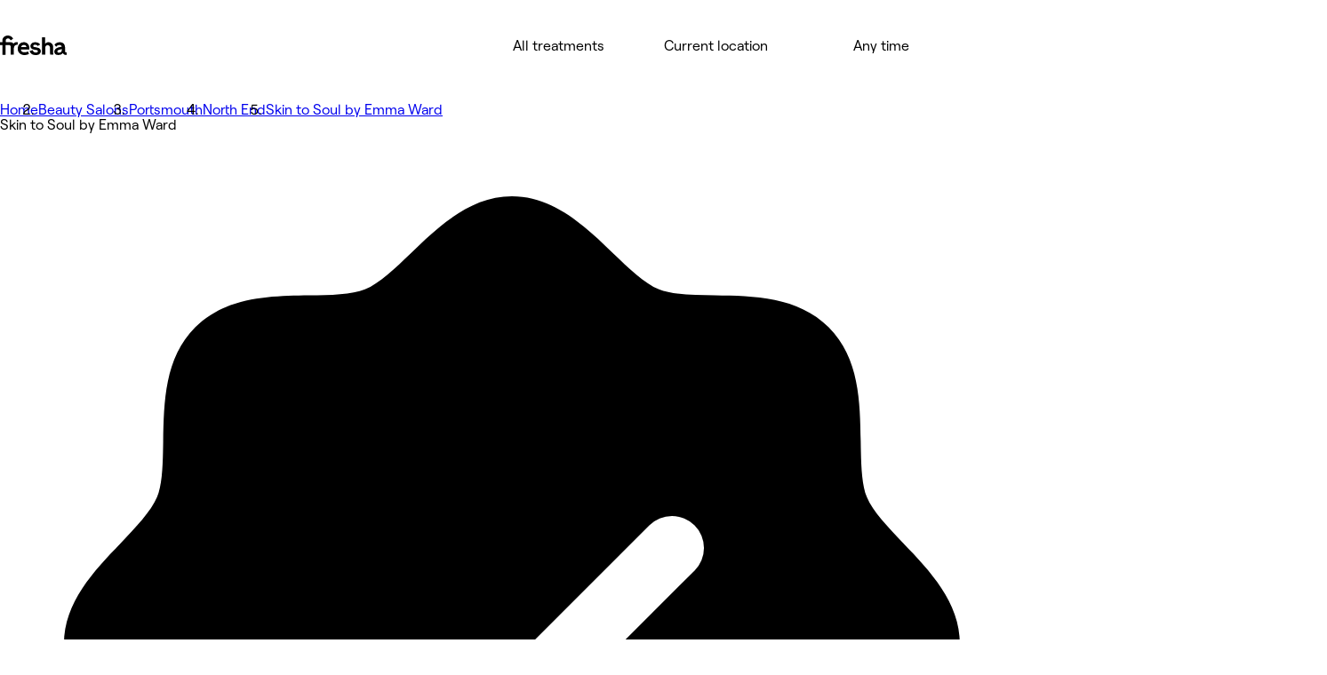

--- FILE ---
content_type: text/html; charset=utf-8
request_url: https://www.fresha.com/a/skin-to-soul-by-emma-ward-portsmouth-hewett-road-i1u65xp0
body_size: 43892
content:
<!DOCTYPE html><html lang="en-US" dir="ltr" data-viewer-country="US"><head><meta charSet="utf-8" dir="ltr" data-next-head=""/><meta content="width=device-width, initial-scale=1.0, maximum-scale=1" name="viewport" data-next-head=""/><link href="/favicon.ico" rel="icon" type="image/x-icon" sizes="48x48" data-next-head=""/><link href="/assets/_next/static/media/favicon-48x48.c8f83e73.png" rel="icon" sizes="48x48" type="image/png" data-next-head=""/><link href="/assets/_next/static/media/favicon-96x96.9447f123.png" rel="icon" sizes="96x96" type="image/png" data-next-head=""/><link href="/assets/_next/static/media/favicon-144x144.57a11ca5.png" rel="icon" sizes="144x144" type="image/png" data-next-head=""/><link href="/assets/_next/static/media/apple-touch-icon-180x180.dd3667c5.png" rel="apple-touch-icon" sizes="180x180" data-next-head=""/><link rel="manifest" href="/manifest.webmanifest" data-next-head=""/><link href="https://www.fresha.com/a/skin-to-soul-by-emma-ward-portsmouth-hewett-road-i1u65xp0" rel="canonical" data-next-head=""/><meta content="telephone=no" name="format-detection" data-next-head=""/><meta content="en" property="og:locale" data-next-head=""/><meta content="Fresha - Instantly book salons and spas nearby" property="og:site_name" data-next-head=""/><meta content="https://www.fresha.com/a/skin-to-soul-by-emma-ward-portsmouth-hewett-road-i1u65xp0" property="og:url" data-next-head=""/><meta content="website" property="og:type" data-next-head=""/><meta content="1224875000951200" property="fb:app_id" data-next-head=""/><meta content="summary" name="twitter:card" data-next-head=""/><meta content="Fresha - Instantly book salons and spas nearby" name="twitter:site" data-next-head=""/><link rel="alternate" hrefLang="x-default" href="https://www.fresha.com/a/skin-to-soul-by-emma-ward-portsmouth-hewett-road-i1u65xp0" data-next-head=""/><link rel="alternate" hrefLang="en" href="https://www.fresha.com/a/skin-to-soul-by-emma-ward-portsmouth-hewett-road-i1u65xp0" data-next-head=""/><link rel="alternate" hrefLang="ar" href="https://www.fresha.com/ar/a/skin-to-soul-by-emma-ward-portsmouth-hewett-road-i1u65xp0" data-next-head=""/><link rel="alternate" hrefLang="bg" href="https://www.fresha.com/bg/a/skin-to-soul-by-emma-ward-portsmouth-hewett-road-i1u65xp0" data-next-head=""/><link rel="alternate" hrefLang="cs" href="https://www.fresha.com/cs/a/skin-to-soul-by-emma-ward-portsmouth-hewett-road-i1u65xp0" data-next-head=""/><link rel="alternate" hrefLang="da" href="https://www.fresha.com/da/a/skin-to-soul-by-emma-ward-portsmouth-hewett-road-i1u65xp0" data-next-head=""/><link rel="alternate" hrefLang="de" href="https://www.fresha.com/de/a/skin-to-soul-by-emma-ward-portsmouth-hewett-road-i1u65xp0" data-next-head=""/><link rel="alternate" hrefLang="el" href="https://www.fresha.com/el/a/skin-to-soul-by-emma-ward-portsmouth-hewett-road-i1u65xp0" data-next-head=""/><link rel="alternate" hrefLang="es" href="https://www.fresha.com/es/a/skin-to-soul-by-emma-ward-portsmouth-hewett-road-i1u65xp0" data-next-head=""/><link rel="alternate" hrefLang="fi" href="https://www.fresha.com/fi/a/skin-to-soul-by-emma-ward-portsmouth-hewett-road-i1u65xp0" data-next-head=""/><link rel="alternate" hrefLang="fr" href="https://www.fresha.com/fr/a/skin-to-soul-by-emma-ward-portsmouth-hewett-road-i1u65xp0" data-next-head=""/><link rel="alternate" hrefLang="hr" href="https://www.fresha.com/hr/a/skin-to-soul-by-emma-ward-portsmouth-hewett-road-i1u65xp0" data-next-head=""/><link rel="alternate" hrefLang="hu" href="https://www.fresha.com/hu/a/skin-to-soul-by-emma-ward-portsmouth-hewett-road-i1u65xp0" data-next-head=""/><link rel="alternate" hrefLang="id" href="https://www.fresha.com/id/a/skin-to-soul-by-emma-ward-portsmouth-hewett-road-i1u65xp0" data-next-head=""/><link rel="alternate" hrefLang="it" href="https://www.fresha.com/it/a/skin-to-soul-by-emma-ward-portsmouth-hewett-road-i1u65xp0" data-next-head=""/><link rel="alternate" hrefLang="ja" href="https://www.fresha.com/ja/a/skin-to-soul-by-emma-ward-portsmouth-hewett-road-i1u65xp0" data-next-head=""/><link rel="alternate" hrefLang="lt" href="https://www.fresha.com/lt/a/skin-to-soul-by-emma-ward-portsmouth-hewett-road-i1u65xp0" data-next-head=""/><link rel="alternate" hrefLang="ms" href="https://www.fresha.com/ms/a/skin-to-soul-by-emma-ward-portsmouth-hewett-road-i1u65xp0" data-next-head=""/><link rel="alternate" hrefLang="nb" href="https://www.fresha.com/nb/a/skin-to-soul-by-emma-ward-portsmouth-hewett-road-i1u65xp0" data-next-head=""/><link rel="alternate" hrefLang="nl" href="https://www.fresha.com/nl/a/skin-to-soul-by-emma-ward-portsmouth-hewett-road-i1u65xp0" data-next-head=""/><link rel="alternate" hrefLang="pl" href="https://www.fresha.com/pl/a/skin-to-soul-by-emma-ward-portsmouth-hewett-road-i1u65xp0" data-next-head=""/><link rel="alternate" hrefLang="pt-BR" href="https://www.fresha.com/pt/a/skin-to-soul-by-emma-ward-portsmouth-hewett-road-i1u65xp0" data-next-head=""/><link rel="alternate" hrefLang="ro" href="https://www.fresha.com/ro/a/skin-to-soul-by-emma-ward-portsmouth-hewett-road-i1u65xp0" data-next-head=""/><link rel="alternate" hrefLang="ru" href="https://www.fresha.com/ru/a/skin-to-soul-by-emma-ward-portsmouth-hewett-road-i1u65xp0" data-next-head=""/><link rel="alternate" hrefLang="sl" href="https://www.fresha.com/sl/a/skin-to-soul-by-emma-ward-portsmouth-hewett-road-i1u65xp0" data-next-head=""/><link rel="alternate" hrefLang="sv" href="https://www.fresha.com/sv/a/skin-to-soul-by-emma-ward-portsmouth-hewett-road-i1u65xp0" data-next-head=""/><link rel="alternate" hrefLang="th" href="https://www.fresha.com/th/a/skin-to-soul-by-emma-ward-portsmouth-hewett-road-i1u65xp0" data-next-head=""/><link rel="alternate" hrefLang="uk" href="https://www.fresha.com/uk/a/skin-to-soul-by-emma-ward-portsmouth-hewett-road-i1u65xp0" data-next-head=""/><link rel="alternate" hrefLang="vi" href="https://www.fresha.com/vi/a/skin-to-soul-by-emma-ward-portsmouth-hewett-road-i1u65xp0" data-next-head=""/><link rel="alternate" hrefLang="zh-CN" href="https://www.fresha.com/zh/a/skin-to-soul-by-emma-ward-portsmouth-hewett-road-i1u65xp0" data-next-head=""/><link rel="alternate" hrefLang="zh-HK" href="https://www.fresha.com/zh-HK/a/skin-to-soul-by-emma-ward-portsmouth-hewett-road-i1u65xp0" data-next-head=""/><link href="android-app://com.fresha.Fresha/https/www.fresha.com/a/skin-to-soul-by-emma-ward-portsmouth-hewett-road-i1u65xp0" rel="alternate" data-next-head=""/><meta name="apple-itunes-app" content="app-id=1297230801, app-argument=https://www.fresha.com/a/skin-to-soul-by-emma-ward-portsmouth-hewett-road-i1u65xp0" data-next-head=""/><title data-next-head="">Skin to Soul by Emma Ward - Hewett Road 12 - Portsmouth | Fresha</title><meta content="Beauty Salon Portsmouth | Book with Skin to Soul by Emma Ward at Hewett Road 12." name="description" data-next-head=""/><meta content="Skin to Soul by Emma Ward, Portsmouth, Hewett Road 12, Beauty Salon, North End" name="keywords" data-next-head=""/><meta content="index, follow" name="robots" data-next-head=""/><meta content="Skin to Soul by Emma Ward - Hewett Road 12 - Portsmouth | Fresha" name="apple-mobile-web-app-title" data-next-head=""/><meta content="yes" name="apple-mobile-web-app-capable" data-next-head=""/><meta content="black-translucent" name="apple-mobile-web-app-status-bar-style" data-next-head=""/><meta content="Skin to Soul by Emma Ward - Hewett Road 12 - Portsmouth | Fresha" property="og:title" data-next-head=""/><meta content="https://images.fresha.com/locations/location-profile-images/490020/4231400/f2cfbd8f-0b50-4931-a3ec-6cb7e2b3db62-SkintoSoulbyEmmaWard-GB-England-Portsmouth-Hilsea-Fresha.jpg?class=fallback" property="og:image" data-next-head=""/><meta content="image/jpeg" property="og:image:type" data-next-head=""/><meta content="Beauty Salon Portsmouth | Book with Skin to Soul by Emma Ward at Hewett Road 12." property="og:description" data-next-head=""/><link rel="preload" href="/fonts/RoobertPRO-SemiBold-5dadad1f.woff2" crossorigin="" as="font"/><link rel="preload" href="/fonts/RoobertPRO-Regular-55f8580e.woff2" crossorigin="" as="font"/><link rel="preload" href="/fonts/RoobertPRO-Medium-617381d0.woff2" crossorigin="" as="font"/><link rel="preload" href="/fonts/RoobertPRO-Bold-b2230d72.woff2" crossorigin="" as="font"/><link rel="preload" href="//www.fresha.com/assets/_next/static/css/e98378107b4a542d.css" as="style"/><link rel="preload" href="//www.fresha.com/assets/_next/static/css/ff650b02bb4de192.css" as="style"/><link rel="preload" href="//www.fresha.com/assets/_next/static/css/56bb43c378237890.css" as="style"/><link rel="preload" href="//www.fresha.com/assets/_next/static/css/97e6da62db581f0c.css" as="style"/><link rel="preload" href="//www.fresha.com/assets/_next/static/css/b550cf9391b42038.css" as="style"/><meta name="sentry-trace" content="a9ee4f2b5cc3f87d5c73615255dedaaa-f7c6f10ccbdf1d03"/><meta name="baggage" content="sentry-environment=production,sentry-release=cba901f5d4d65f9866bb57b84ad5fe0e069272cb,sentry-public_key=388fe63e6063cc241ca2a1b0f52622a3,sentry-trace_id=a9ee4f2b5cc3f87d5c73615255dedaaa,sentry-org_id=61919"/><style>
@font-face {
  font-family: AktivGroteskVF;
  src: url('/fonts/AktivGroteskVF_W_Arabic_Wght-6ccf40f5.woff2') format('woff2');
  font-weight: 100 900;
  unicode-range: U+0000, U+000D, U+0020-007E, U+00A0-017F, U+0192, U+01A0-01A1, U+01AF-01B0, U+0218-021B, U+0237, U+02BC, U+02C6-02C7, U+02C9, U+02CB, U+02D8-02DD, U+0300-0304, U+0306-030C, U+0312, U+0315, U+0323, U+0326-0328, U+060C, U+0615, U+061B, U+061F, U+0621-063A, U+0640-0656, U+0658, U+0660-0671, U+0679, U+067E, U+0686, U+0688, U+0691, U+0698, U+06A1, U+06A4-06A5, U+06A8-06A9, U+06AF, U+06BA, U+06BE, U+06C0-06C3, U+06CC, U+06D2-06D5, U+06F0-06F9, U+0763, U+1E24-1E25, U+1E36-1E37, U+1E80-1E85, U+1E9E, U+1EA0-1EF9, U+2000-2015, U+2018-201A, U+201C-201E, U+2020-2022, U+2026, U+202A-202E, U+2030, U+2032-2033, U+2039-203A, U+2044, U+2070, U+2074-2079, U+2080-2089, U+20AC, U+20B9-20BA, U+2113, U+2122, U+2126, U+212E, U+2150-2151, U+2153-215E, U+2202, U+2206, U+220F, U+2211-2212, U+2215, U+2219-221A, U+221E, U+222B, U+2248, U+2260, U+2264-2265, U+25CA, U+25CC, U+274A, U+FB00-FB04, U+FB50-FB51, U+FB56-FB59, U+FB66-FB6D, U+FB7A-FB7D, U+FB88-FB95, U+FB9E-FB9F, U+FBA4-FBB1, U+FBE8-FBE9, U+FBFC-FBFF, U+FC5E-FC63, U+FDF2, U+FE80-FEFC, U+FEFF, U+FFFD;
  font-style: normal;
  font-display: block;
}
@font-face {
  font-family: AktivGroteskVF;
  src: url('/fonts/AktivGroteskVF_W_Armn_Wght-98d3b6a6.woff2') format('woff2');
  font-weight: 100 900;
  unicode-range: U+0000, U+000D, U+0020-007E, U+00A0-017F, U+0192, U+01A0-01A1, U+01AF-01B0, U+0218-021B, U+0237, U+02BC, U+02C6-02C7, U+02C9, U+02CB, U+02D8-02DD, U+0300-0304, U+0306-030C, U+0312, U+0315, U+0323, U+0326-0328, U+0531-0556, U+0559-055F, U+0561-0587, U+0589-058A, U+058D-058F, U+1E24-1E25, U+1E36-1E37, U+1E80-1E85, U+1E9E, U+1EA0-1EF9, U+2000-200B, U+2010-2015, U+2018-201A, U+201C-201E, U+2020-2022, U+2026, U+2030, U+2032-2033, U+2039-203A, U+2044, U+2070, U+2074-2079, U+2080-2089, U+20AC, U+20B9-20BA, U+2113, U+2122, U+2126, U+212E, U+2150-2151, U+2153-215E, U+2202, U+2206, U+220F, U+2211-2212, U+2215, U+2219-221A, U+221E, U+222B, U+2248, U+2260, U+2264-2265, U+25CA, U+FB00-FB04, U+FB13-FB17;
  font-style: normal;
  font-display: block;
}
@font-face {
  font-family: AktivGroteskVF;
  src: url('/fonts/AktivGroteskVF_W_Basic_Wght-48d6c2df.woff2') format('woff2');
  font-weight: 100 900;
  unicode-range: U+000D, U+0020-007E, U+00A0-0107, U+010A-0113, U+0116-011B, U+011E-0123, U+0126-012B, U+012E-0133, U+0136-013E, U+0141-0148, U+014A-014B, U+0150-0155, U+0158-015B, U+015E-016B, U+016E-017E, U+0192, U+0218-021B, U+0237, U+02C6-02C7, U+02C9, U+02CB, U+02D8-02DD, U+0300-0304, U+0306-0308, U+030A-030C, U+0312, U+0315, U+0323, U+0326-0328, U+1E24-1E25, U+1E36-1E37, U+1E80-1E85, U+1E9E, U+1EF2-1EF3, U+2000-200D, U+2010-2015, U+2018-201A, U+201C-201E, U+2020-2022, U+2026, U+2030, U+2032-2033, U+2039-203A, U+2044, U+2070, U+2074-2079, U+2080-2089, U+20AC, U+20B9-20BA, U+20BD, U+2122, U+2150-2151, U+2153-215E, U+2202, U+2206, U+220F, U+2211-2212, U+2215, U+2219-221A, U+221E, U+222B, U+2248, U+2260, U+2264-2265, U+25CA, U+FB00-FB04, U+FEFF;
  font-style: normal;
  font-display: block;
}
@font-face {
  font-family: AktivGroteskVF;
  src: url('/fonts/AktivGroteskVF_W_Core_Wght-1177bd8d.woff2') format('woff2');
  font-weight: 100 900;
  unicode-range: U+000D, U+0020-007E, U+00A0-0107, U+010A-0113, U+0116-011B, U+011E-0123, U+0126-012B, U+012E-0133, U+0136-013E, U+0141-0148, U+014A-014B, U+0150-0155, U+0158-015B, U+015E-016B, U+016E-017E, U+0192, U+0218-021B, U+0237, U+02C6-02C7, U+02C9, U+02CB, U+02D8-02DD, U+0300-0304, U+0306-0308, U+030A-030C, U+0312, U+0315, U+0323, U+0326-0328, U+0344, U+0374-0375, U+037E, U+0384-038A, U+038C, U+038E-03A1, U+03A3-03CF, U+03D7, U+0400-045F, U+0462-0463, U+0472-0475, U+0490-0491, U+1E24-1E25, U+1E36-1E37, U+1E80-1E85, U+1E9E, U+1EF2-1EF3, U+2000-200D, U+2010-2015, U+2018-201A, U+201C-201E, U+2020-2022, U+2026, U+2030, U+2032-2033, U+2039-203A, U+2044, U+2070, U+2074-2079, U+2080-2089, U+20AC, U+20B4, U+20B9-20BA, U+20BD, U+2116, U+2122, U+2150-2151, U+2153-215E, U+2202, U+2206, U+220F, U+2211-2212, U+2215, U+2219-221A, U+221E, U+222B, U+2248, U+2260, U+2264-2265, U+25CA, U+25CC, U+FB00-FB04, U+FEFF;
  font-style: normal;
  font-display: block;
}
@font-face {
  font-family: AktivGroteskVF;
  src: url('/fonts/AktivGroteskVF_W_Deva_Wght-cb8617e4.woff2') format('woff2');
  font-weight: 100 900;
  unicode-range: U+0000, U+000D, U+0020-007E, U+00A0-017F, U+0192, U+01A0-01A1, U+01AF-01B0, U+0218-021B, U+0237, U+02BC, U+02C6-02C7, U+02C9, U+02CB, U+02D8-02DD, U+0300-0304, U+0306-030C, U+0312, U+0315, U+0323, U+0326-0328, U+0901-0939, U+093C-094D, U+094F-0950, U+0956-0977, U+097D, U+1E24-1E25, U+1E36-1E37, U+1E80-1E85, U+1E9E, U+1EA0-1EF9, U+2000-200B, U+2010-2015, U+2018-201A, U+201C-201E, U+2020-2022, U+2026, U+2030, U+2032-2033, U+2039-203A, U+2044, U+2070, U+2074-2079, U+2080-2089, U+20AC, U+20B9-20BA, U+2113, U+2122, U+2126, U+212E, U+2150-2151, U+2153-215E, U+2202, U+2206, U+220F, U+2211-2212, U+2215, U+2219-221A, U+221E, U+222B, U+2248, U+2260, U+2264-2265, U+25CA, U+A8FB, U+FB00-FB04;
  font-style: normal;
  font-display: block;
}
@font-face {
  font-family: AktivGroteskVF;
  src: url('/fonts/AktivGroteskVF_W_Geor_Wght-7df931dd.woff2') format('woff2');
  font-weight: 100 900;
  unicode-range: U+0000, U+000D, U+0020-007E, U+00A0-017F, U+0192, U+01A0-01A1, U+01AF-01B0, U+0218-021B, U+0237, U+02BC, U+02C6-02C7, U+02C9, U+02CB, U+02D8-02DD, U+0300-0304, U+0306-030C, U+0312, U+0315, U+0323, U+0326-0328, U+10D0-10F0, U+10FB, U+1C90-1CB0, U+1E24-1E25, U+1E36-1E37, U+1E80-1E85, U+1E9E, U+1EA0-1EF9, U+2000-200B, U+2010-2015, U+2018-201A, U+201C-201E, U+2020-2022, U+2026, U+2030, U+2032-2033, U+2039-203A, U+2044, U+2070, U+2074-2079, U+2080-2089, U+20AC, U+20B9-20BA, U+20BE, U+2113, U+2122, U+2126, U+212E, U+2150-2151, U+2153-215E, U+2202, U+2206, U+220F, U+2211-2212, U+2215, U+2219-221A, U+221E, U+222B, U+2248, U+2260, U+2264-2265, U+25CA, U+FB00-FB04;
  font-style: normal;
  font-display: block;
}
@font-face {
  font-family: AktivGroteskVF;
  src: url('/fonts/AktivGroteskVF_W_Hebr_Wght-547af321.woff2') format('woff2');
  font-weight: 100 900;
  unicode-range: U+0000, U+000D, U+0020-007E, U+00A0-017F, U+0192, U+01A0-01A1, U+01AF-01B0, U+0218-021B, U+0237, U+02BC, U+02C6-02C7, U+02C9, U+02CB, U+02D8-02DD, U+0300-0304, U+0306-030C, U+0312, U+0315, U+0323, U+0326-0328, U+05B0-05C5, U+05C7, U+05D0-05EA, U+05F0-05F4, U+1E24-1E25, U+1E36-1E37, U+1E80-1E85, U+1E9E, U+1EA0-1EF9, U+2000-2015, U+2018-201A, U+201C-201E, U+2020-2022, U+2026, U+202A-202E, U+2030, U+2032-2033, U+2039-203A, U+2044, U+2070, U+2074-2079, U+2080-2089, U+20AA, U+20AC, U+20B9-20BA, U+2113, U+2122, U+2126, U+212E, U+2150-2151, U+2153-215E, U+2202, U+2206, U+220F, U+2211-2212, U+2215, U+2219-221A, U+221E, U+222B, U+2248, U+2260, U+2264-2265, U+25CA, U+25CC, U+FB00-FB04, U+FB1D, U+FB1F, U+FB2A-FB36, U+FB38-FB3C, U+FB3E, U+FB40-FB41, U+FB43-FB44, U+FB46-FB4E, U+FEFF, U+FFFD;
  font-style: normal;
  font-display: block;
}
@font-face {
  font-family: AktivGroteskVF;
  src: url('/fonts/AktivGroteskVF_W_Mlym_Wght-5381b577.woff2') format('woff2');
  font-weight: 100 900;
  unicode-range: U+0000, U+000D, U+0020-007E, U+00A0-017F, U+0192, U+0218-021B, U+0237, U+02BC, U+02C6-02C7, U+02C9, U+02CB, U+02D8-02DD, U+0300-0304, U+0306-0308, U+030A-030C, U+0312, U+0315, U+0326-0328, U+0964-0965, U+0D02-0D03, U+0D05-0D0C, U+0D0E-0D10, U+0D12-0D3A, U+0D3D-0D44, U+0D46-0D48, U+0D4A-0D4E, U+0D57, U+0D60-0D63, U+0D66-0D75, U+0D79-0D7F, U+1E80-1E85, U+1E9E, U+1EF2-1EF3, U+2000-200B, U+2010-2015, U+2018-201A, U+201C-201E, U+2020-2022, U+2026, U+2030, U+2032-2033, U+2039-203A, U+2044, U+2070, U+2074-2079, U+2080-2089, U+20AC, U+20B9-20BA, U+2113, U+2122, U+2126, U+212E, U+2150-2151, U+2153-215E, U+2202, U+2206, U+220F, U+2211-2212, U+2215, U+2219-221A, U+221E, U+222B, U+2248, U+2260, U+2264-2265, U+25CA, U+FB00-FB04;
  font-style: normal;
  font-display: block;
}
@font-face {
  font-family: AktivGroteskVF;
  src: url('/fonts/AktivGroteskVF_W_Thai_Wght-76f75833.woff2') format('woff2');
  font-weight: 100 900;
  unicode-range: U+0000, U+000D, U+0020-007E, U+00A0-017F, U+0192, U+01A0-01A1, U+01AF-01B0, U+0218-021B, U+0237, U+02BC, U+02C6-02C7, U+02C9, U+02CB, U+02D8-02DD, U+0300-0304, U+0306-030C, U+0312, U+0315, U+0323, U+0326-0328, U+0E01-0E3A, U+0E3F-0E5B, U+1E24-1E25, U+1E36-1E37, U+1E80-1E85, U+1E9E, U+1EA0-1EF9, U+2000-200B, U+2010-2015, U+2018-201A, U+201C-201E, U+2020-2022, U+2026, U+2030, U+2032-2033, U+2039-203A, U+2044, U+2070, U+2074-2079, U+2080-2089, U+20AC, U+20B9-20BA, U+2113, U+2122, U+2126, U+212E, U+2150-2151, U+2153-215E, U+2202, U+2206, U+220F, U+2211-2212, U+2215, U+2219-221A, U+221E, U+222B, U+2248, U+2260, U+2264-2265, U+25CA, U+FB00-FB04;
  font-style: normal;
  font-display: block;
}
@font-face {
  font-family: Changa;
  src: url('/fonts/Changa-VariableFont_wght-2e5e627c.woff2') format('woff2');
  font-weight: 200 800;
  unicode-range: U+0041, U+00C1, U+0102, U+060C, U+0615, U+061B, U+061F, U+0621-063A, U+0640-0656, U+0658, U+0660-0671, U+0679, U+067E, U+0686, U+0688, U+0691, U+0698, U+06A1, U+06A4, U+06A9, U+06AF, U+06BA, U+06BE, U+06C1-06C3, U+06CC, U+06D2-06D4, U+06F0-06F9, U+FB51, U+FB57-FB59, U+FB67-FB69, U+FB6B-FB6D, U+FB7B-FB7D, U+FB89, U+FB8B, U+FB8D, U+FB8F-FB91, U+FB93-FB95, U+FB9F, U+FBA7-FBA9, U+FBAB-FBAD, U+FBAF, U+FBB1-FBB9, U+FBBD-FBBE, U+FBFD-FBFF, U+FC64-FC65, U+FC67-FC6B, U+FC6D-FC71, U+FC73-FC77, U+FC79-FC7B, U+FC8A-FC8B, U+FC8D-FC8F, U+FC91-FC92, U+FC94, U+FCFB-FCFC, U+FD0D-FD10, U+FD17-FD18, U+FD29-FD2C, U+FD3E-FD3F, U+FDF2, U+FE82, U+FE84, U+FE86, U+FE88, U+FE8A-FE8C, U+FE8E, U+FE90-FE92, U+FE94, U+FE96-FE98, U+FE9A-FE9C, U+FE9E-FEA0, U+FEA2-FEA4, U+FEA6-FEA8, U+FEAA, U+FEAC, U+FEAE, U+FEB0, U+FEB2-FEB4, U+FEB6-FEB8, U+FEBA-FEBC, U+FEBE-FEC0, U+FEC2-FEC4, U+FEC6-FEC8, U+FECA-FECC, U+FECE-FED0, U+FED2-FED4, U+FED6-FED8, U+FEDA-FEDC, U+FEDE-FEE0, U+FEE2-FEE4, U+FEE6-FEE8, U+FEEA-FEEC, U+FEEE, U+FEF0, U+FEF2-FEFC;
  font-style: normal;
  font-display: block;
}
@font-face {
  font-family: PlayfairDisplay;
  src: url('/fonts/PlayfairDisplay-VariableFont_wght-c3bdb0c8.woff2') format('woff2');
  font-weight: 400 900;
  unicode-range: U+0000, U+000D, U+0020-007E, U+00A0-00B4, U+00B6-017F, U+018F, U+0192, U+01A0-01A1, U+01AF-01B0, U+01B7, U+01CD-01CE, U+01D3-01D4, U+01E4-01E9, U+01EE-01EF, U+01F4-01F5, U+01FE-01FF, U+0218-021B, U+021E-021F, U+0237, U+0259, U+0292, U+02BB-02BC, U+02C6-02C7, U+02D8-02DD, U+0300-0304, U+0306-030C, U+0323, U+0326-0328, U+0335, U+0337-0338, U+0394, U+03A9, U+03BC, U+03C0, U+0400-045F, U+0462-0463, U+046A-046B, U+0490-0493, U+0496-0497, U+049A-049B, U+04A2-04A3, U+04AE-04B1, U+04BA-04BB, U+04C9-04CA, U+04D8-04D9, U+04E8-04E9, U+1E80-1E85, U+1E9E, U+1EA0-1EF9, U+2009, U+2010, U+2013-2014, U+2018-201A, U+201C-201E, U+2020-2022, U+2026, U+2030, U+2032-2033, U+2039-203A, U+2044, U+2052, U+20AC, U+20B9, U+2105, U+2116, U+2122, U+212A-212B, U+2153-2154, U+2190-2194, U+2196-2199, U+2202, U+220F, U+2211-2212, U+221A, U+221E, U+222B, U+2248, U+2260, U+2264-2265, U+25A0-25A1, U+25CA, U+FB01-FB02;
  font-style: normal;
  font-display: block;
}
@font-face {
  font-family: RoobertPRO;
  src: url('/fonts/RoobertPRO-Bold-b2230d72.woff2') format('woff2');
  font-weight: 700;
  unicode-range: U+000D, U+0020-007E, U+00A0-017F, U+018F, U+0192, U+01FA-01FD, U+0218-021B, U+0237, U+0259, U+02BC, U+02C6-02C7, U+02D8-02DD, U+0300-0304, U+0306-0308, U+030A-030C, U+0312, U+0326-0328, U+0374-0375, U+037E, U+0384-038A, U+038C, U+038E-03A1, U+03A3-03CF, U+03D7, U+0400-040D, U+040F-045D, U+045F, U+0490-0491, U+0E3F, U+1E80-1E85, U+1E9E, U+1EF2-1EF3, U+2013-2014, U+2018-201A, U+201C-201E, U+2020-2022, U+2026, U+2030, U+2039-203A, U+2044, U+2070, U+2074-2079, U+20A6, U+20AC, U+20B9, U+20BF, U+2113, U+2116, U+2122, U+2126, U+2153-2154, U+215B-215E, U+2190-2199, U+2202, U+2206, U+220F, U+2211-2212, U+221A, U+221E, U+222B, U+2248, U+2260, U+2264-2265, U+25CA, U+25CF, U+2669-266B, U+F8FF;
  font-style: normal;
  font-display: block;
}
@font-face {
  font-family: RoobertPRO;
  src: url('/fonts/RoobertPRO-Medium-617381d0.woff2') format('woff2');
  font-weight: 500;
  unicode-range: U+000D, U+0020-007E, U+00A0-017F, U+018F-0192, U+01FA-01FD, U+0218-021B, U+0237, U+0259, U+02BC, U+02C6-02C7, U+02D8-02DD, U+0300-0304, U+0306-030C, U+0312, U+0326-0328, U+0374-0375, U+037E, U+0384-038A, U+038C, U+038E-03A1, U+03A3-03CF, U+03D7, U+0400-040D, U+040F-045D, U+045F, U+0490-0491, U+0E3F, U+1E80-1E85, U+1E9E, U+1EF2-1EF3, U+2013-2026, U+2030, U+2039-203A, U+2044, U+2070, U+2074-2079, U+20A6, U+20AC, U+20B9, U+20BF, U+2113-2116, U+2122-2126, U+2153-2154, U+215B-215E, U+2190-2199, U+2202-2206, U+220F-2212, U+221A-221E, U+222B, U+2248, U+2260-2265, U+25CA, U+25CF, U+2669-266B, U+F8FF;
  font-style: normal;
  font-display: block;
}
@font-face {
  font-family: RoobertPRO;
  src: url('/fonts/RoobertPRO-Regular-55f8580e.woff2') format('woff2');
  font-weight: 400;
  unicode-range: U+000D, U+0020-007E, U+00A0-017F, U+018F, U+0192, U+01FA-01FD, U+0218-021B, U+0237, U+0259, U+02BC, U+02C6-02C7, U+02D8-02DD, U+0300-0304, U+0306-0308, U+030A-030C, U+0312, U+0326-0328, U+0374-0375, U+037E, U+0384-038A, U+038C, U+038E-03A1, U+03A3-03CF, U+03D7, U+0400-040D, U+040F-045D, U+045F, U+0490-0491, U+0E3F, U+1E80-1E85, U+1E9E, U+1EF2-1EF3, U+2013-2014, U+2018-201A, U+201C-201E, U+2020-2022, U+2026, U+2030, U+2039-203A, U+2044, U+2070, U+2074-2079, U+20A6, U+20AC, U+20B9, U+20BF, U+2113, U+2116, U+2122, U+2126, U+2153-2154, U+215B-215E, U+2190-2199, U+2202, U+2206, U+220F, U+2211-2212, U+221A, U+221E, U+222B, U+2248, U+2260, U+2264-2265, U+25CA, U+25CF, U+2669-266B, U+F8FF;
  font-style: normal;
  font-display: block;
}
@font-face {
  font-family: RoobertPRO;
  src: url('/fonts/RoobertPRO-SemiBold-5dadad1f.woff2') format('woff2');
  font-weight: 600;
  unicode-range: U+000D, U+0020-007E, U+00A0-017F, U+018F, U+0192, U+01FA-01FD, U+0218-021B, U+0237, U+0259, U+02BC, U+02C6-02C7, U+02D8-02DD, U+0300-0304, U+0306-0308, U+030A-030C, U+0312, U+0326-0328, U+0374-0375, U+037E, U+0384-038A, U+038C, U+038E-03A1, U+03A3-03CF, U+03D7, U+0400-040D, U+040F-045D, U+045F, U+0490-0491, U+0E3F, U+1E80-1E85, U+1E9E, U+1EF2-1EF3, U+2013-2014, U+2018-201A, U+201C-201E, U+2020-2022, U+2026, U+2030, U+2039-203A, U+2044, U+2070, U+2074-2079, U+20A6, U+20AC, U+20B9, U+20BF, U+2113, U+2116, U+2122, U+2126, U+2153-2154, U+215B-215E, U+2190-2199, U+2202, U+2206, U+220F, U+2211-2212, U+221A, U+221E, U+222B, U+2248, U+2260, U+2264-2265, U+25CA, U+25CF, U+2669-266B, U+F8FF;
  font-style: normal;
  font-display: block;
}
@font-face {
  font-family: Tartuffo;
  src: url('/fonts/Tartuffo-Bold-7af73c96.woff2') format('woff2');
  font-weight: 700;
  unicode-range: U+0020-007E, U+00A1-00AC, U+00AE-00B4, U+00B6-0131, U+0134-0137, U+0139-0148, U+014A-017E, U+01CD-01CE, U+0218-021B, U+0237, U+02C6-02C7, U+02D8-02DD, U+0326, U+1E80-1E85, U+1EF2-1EF3, U+2013-2014, U+2018-201A, U+201C-201E, U+2020-2022, U+2026, U+2030, U+2039-203A, U+2044, U+2070, U+2074-2079, U+2080-2089, U+20A9, U+20AC, U+2116, U+2122, U+2153-2154, U+215B-215E, U+2190-2199, U+2205, U+2212, U+221E, U+2248, U+2260, U+2264-2265, U+2460-2473, U+24EA-24F4, U+24FF, U+25A0-25A1, U+25CA-25CB, U+25CF, U+2776-277F;
  font-style: normal;
  font-display: block;
}
@font-face {
  font-family: Tartuffo;
  src: url('/fonts/Tartuffo-Medium-ef7fb1c5.woff2') format('woff2');
  font-weight: 500;
  unicode-range: U+0020-007E, U+00A1-00AC, U+00AE-00B4, U+00B6-0131, U+0134-0137, U+0139-0148, U+014A-017E, U+01CD-01CE, U+0218-021B, U+0237, U+02C6-02C7, U+02D8-02DD, U+0326, U+1E80-1E85, U+1EF2-1EF3, U+2013-2014, U+2018-201A, U+201C-201E, U+2020-2022, U+2026, U+2030, U+2039-203A, U+2044, U+2070, U+2074-2079, U+2080-2089, U+20A9, U+20AC, U+2116, U+2122, U+2153-2154, U+215B-215E, U+2190-2199, U+2205, U+2212, U+221E, U+2248, U+2260, U+2264-2265, U+2460-2473, U+24EA-24F4, U+24FF, U+25A0-25A1, U+25CA-25CB, U+25CF, U+2776-277F;
  font-style: normal;
  font-display: block;
}
@font-face {
  font-family: Tartuffo;
  src: url('/fonts/Tartuffo-Regular-d13a8ea9.woff2') format('woff2');
  font-weight: 400;
  unicode-range: U+0020-007E, U+00A1-00AC, U+00AE-00B4, U+00B6-0131, U+0134-0137, U+0139-0148, U+014A-017E, U+01CD-01CE, U+0218-021B, U+0237, U+02C6-02C7, U+02D8-02DD, U+0326, U+1E80-1E85, U+1EF2-1EF3, U+2013-2014, U+2018-201A, U+201C-201E, U+2020-2022, U+2026, U+2030, U+2039-203A, U+2044, U+2070, U+2074-2079, U+2080-2089, U+20A9, U+20AC, U+2116, U+2122, U+2153-2154, U+215B-215E, U+2190-2199, U+2205, U+2212, U+221E, U+2248, U+2260, U+2264-2265, U+2460-2473, U+24EA-24F4, U+24FF, U+25A0-25A1, U+25CA-25CB, U+25CF, U+2776-277F;
  font-style: normal;
  font-display: block;
}

</style><script id="gtm-dl-init" data-nscript="beforeInteractive">
          window.dataLayer = window.dataLayer || [];
          function gtag(){dataLayer.push(arguments);}
          gtag('consent', 'default', {
            'ad_storage': 'denied',
            'ad_user_data': 'denied',
            'ad_personalization': 'denied',
            'analytics_storage': 'denied',
            'wait_for_update': 60000
          });
        </script><script data-nscript="beforeInteractive">
              window.addEventListener('beforeinstallprompt', (e) => {
                e.preventDefault();
                window.deferredBeforeInstallPromptEvent = e;
              });
            </script><link rel="stylesheet" href="//www.fresha.com/assets/_next/static/css/e98378107b4a542d.css" data-n-g=""/><link rel="stylesheet" href="//www.fresha.com/assets/_next/static/css/ff650b02bb4de192.css" data-n-p=""/><link rel="stylesheet" href="//www.fresha.com/assets/_next/static/css/56bb43c378237890.css" data-n-p=""/><link rel="stylesheet" href="//www.fresha.com/assets/_next/static/css/97e6da62db581f0c.css" data-n-p=""/><link rel="stylesheet" href="//www.fresha.com/assets/_next/static/css/b550cf9391b42038.css" data-n-p=""/><noscript data-n-css=""></noscript><script defer="" noModule="" src="//www.fresha.com/assets/_next/static/chunks/polyfills-42372ed130431b0a.js"></script><script>window.FRESHA_VARS={"APP_URL":"https://www.fresha.com","ENVIRONMENT":"production","API_URL":"https://api.fresha.com","B2C_API_GATEWAY_URL":"https://www.fresha.com/graphql","B2C_WS_GATEWAY_URL":"wss://b2c-api-gateway-ws.fresha.com/graphql","REFRESH_API_URL":"https://refresh.fresha.com","PAYMENTS_API_URL":"https://payments.fresha.com","ANALYTICS_API_URL":"https://analytics-api.fresha.com","DEALS_API_URL":"https://deals-api.fresha.com","GOOGLE_APP_CLIENT_ID":"939324003214-fq16j74hi8jl19u6uhfe0b5l6o5nu7q9.apps.googleusercontent.com","GA4_GTM_AUTH":"I3dLwNFiDu7j5z-Gbm8FTQ","GA4_GTM_ENV":"env-1","GA4_GTM_ID":"GTM-WZVW87Z","MAPBOX_TOKEN_SEARCH":"pk.eyJ1IjoibWF0dHlkeWVyIiwiYSI6ImNsaWlwNHIwcDAwZWQzanBsYzgxOTQycHQifQ.54psWt9h__jg1Bn7BBI6Cw","MAPBOX_TOKEN_VENUE":"pk.eyJ1IjoibWF0dHlkeWVyIiwiYSI6ImNsZGoxNGU2eTA0M24zb2t3ZXZvYWRod24ifQ.GYW7sqkNhyIqGKmaqDE5sQ","APPLE_APP_ID":"com.fresha.Fresha.Web","FACEBOOK_APP_ID":"1224875000951200","FACEBOOK_PIXEL_ID":"463656030730551","CHECKOUT_API_KEY":"pk_8173a941-c6d0-4e35-acdc-6bf9ea87d178","CHECKOUT_DEBUG_MODE":"","CHECKOUT_PUBLIC_KEY":"pk_sfcwo57ocvf4vuzmbqz4zc5ev4#","ADYEN_PAYMENTS_ENVIRONMENT":"live","ASSET_HOST":"www.fresha.com","SENTRY_LEGACY_PUBLIC_DSN":"https://388fe63e6063cc241ca2a1b0f52622a3@o61919.ingest.us.sentry.io/4505952953827328","SENTRY_ENVIRONMENT":"production","SENTRY_TAGS":"{\n  \"cluster_name\": \"production-01\",\n  \"codeowners\": \"team-zen\"\n}","SOURCE_VERSION":"cba901f5d4d65f9866bb57b84ad5fe0e069272cb","DATADOG_APPLICATION_ID":"08d8ed71-c115-4969-8de1-c91e45854b10","DATADOG_CLIENT_TOKEN":"pub61843ade0b8bca47d4c6637f279d21b0","DATADOG_LOGS_SAMPLE_RATE":"100","DATADOG_RUM_SAMPLE_RATE":"1","DATADOG_RUM_SESSION_REPLAY_SAMPLE_RATE":"100","DATADOG_ENV":"production","SHEDUL_SPA_URL":"https://partners.fresha.com","GIFT_CARDS_API_URL":"https://gift-cards-api.fresha.com","CRAWLER_INDEXING_ALLOWED":"1","UNLEASH_B2C_PROXY_URL":"https://b2c-unleash-proxy.fresha.com/proxy","UNLEASH_PROXY_CLIENT_KEY":"22f3f3e6ef888caa03608ee214e6f152bb7f3d7b669e1554b2562e7f85fde154","UNLEASH_NAMESPACE":"","CHEQ_ID":"cheq4ppc","ENABLE_PERSISTED_OPERATIONS":"true","ENABLE_GET_REQUESTS":"true","ENABLE_CORS_BYPASS_PROXY":"","AMPLITUDE_API_KEY":"29e2cb5b7d55e4c4dcfa427e0f9fc784","AMPLITUDE_PROXY_URL":"https://www.fresha.com/plumbus/2/httpapi"}</script><script src="//www.fresha.com/assets/_next/static/chunks/webpack-9cf3ace00f63d764.js" defer=""></script><script src="//www.fresha.com/assets/_next/static/chunks/framework-ead7a91b87c38d41.js" defer=""></script><script src="//www.fresha.com/assets/_next/static/chunks/main-be0201d0ca37941f.js" defer=""></script><script src="//www.fresha.com/assets/_next/static/chunks/pages/_app-daaa3c19ce7e5d05.js" defer=""></script><script src="//www.fresha.com/assets/_next/static/chunks/6003-921f71908e68483b.js" defer=""></script><script src="//www.fresha.com/assets/_next/static/chunks/985-896f72621e75ee81.js" defer=""></script><script src="//www.fresha.com/assets/_next/static/chunks/7430-a6b9bda7ad024f42.js" defer=""></script><script src="//www.fresha.com/assets/_next/static/chunks/7592-e4c704d92dcf5f12.js" defer=""></script><script src="//www.fresha.com/assets/_next/static/chunks/6600-92c5ac624ab7ed9e.js" defer=""></script><script src="//www.fresha.com/assets/_next/static/chunks/8206-ddeb8f739312cf82.js" defer=""></script><script src="//www.fresha.com/assets/_next/static/chunks/6492-69682fe748bfdff1.js" defer=""></script><script src="//www.fresha.com/assets/_next/static/chunks/498-1f2955485512b698.js" defer=""></script><script src="//www.fresha.com/assets/_next/static/chunks/4359-3b563a04f7b7b33d.js" defer=""></script><script src="//www.fresha.com/assets/_next/static/chunks/5468-558a282a79a5a019.js" defer=""></script><script src="//www.fresha.com/assets/_next/static/chunks/7604-37887e4144f4aefd.js" defer=""></script><script src="//www.fresha.com/assets/_next/static/chunks/8723-e54c509a30c01b88.js" defer=""></script><script src="//www.fresha.com/assets/_next/static/chunks/8936-fc97e1aa04a8d924.js" defer=""></script><script src="//www.fresha.com/assets/_next/static/chunks/8739-4fe563916ce09354.js" defer=""></script><script src="//www.fresha.com/assets/_next/static/chunks/406-b3f16ae5cd232c8b.js" defer=""></script><script src="//www.fresha.com/assets/_next/static/chunks/6403-a66d9f8e1afb7b4c.js" defer=""></script><script src="//www.fresha.com/assets/_next/static/chunks/2176-6b1099b78ba8550a.js" defer=""></script><script src="//www.fresha.com/assets/_next/static/chunks/4276-f48eb49d4b07e907.js" defer=""></script><script src="//www.fresha.com/assets/_next/static/chunks/1227-9dcbb28e125db88c.js" defer=""></script><script src="//www.fresha.com/assets/_next/static/chunks/5764-f52d46df931063c1.js" defer=""></script><script src="//www.fresha.com/assets/_next/static/chunks/7956-ab86e2dd259a16ff.js" defer=""></script><script src="//www.fresha.com/assets/_next/static/chunks/pages/%5Blocale_geo%5D/a/%5BlocationSlug%5D-eedeb4c2b3730027.js" defer=""></script><script src="//www.fresha.com/assets/_next/static/cba901f5d4d65f9866bb57b84ad5fe0e069272cb-/_buildManifest.js" defer=""></script><script src="//www.fresha.com/assets/_next/static/cba901f5d4d65f9866bb57b84ad5fe0e069272cb-/_ssgManifest.js" defer=""></script><script>
            document.querySelectorAll("link[rel='preload'][as='style']").forEach((link) => { link.rel = "stylesheet"; });
          </script></head><body><link rel="preload" as="image" imageSrcSet="https://images.fresha.com/locations/location-profile-images/490020/4231400/f2cfbd8f-0b50-4931-a3ec-6cb7e2b3db62-SkintoSoulbyEmmaWard-GB-England-Portsmouth-Hilsea-Fresha.jpg?class=venue-gallery-large&amp;f_width=384 384w, https://images.fresha.com/locations/location-profile-images/490020/4231400/f2cfbd8f-0b50-4931-a3ec-6cb7e2b3db62-SkintoSoulbyEmmaWard-GB-England-Portsmouth-Hilsea-Fresha.jpg?class=venue-gallery-large&amp;f_width=640 640w, https://images.fresha.com/locations/location-profile-images/490020/4231400/f2cfbd8f-0b50-4931-a3ec-6cb7e2b3db62-SkintoSoulbyEmmaWard-GB-England-Portsmouth-Hilsea-Fresha.jpg?class=venue-gallery-large&amp;f_width=750 750w, https://images.fresha.com/locations/location-profile-images/490020/4231400/f2cfbd8f-0b50-4931-a3ec-6cb7e2b3db62-SkintoSoulbyEmmaWard-GB-England-Portsmouth-Hilsea-Fresha.jpg?class=venue-gallery-large&amp;f_width=828 828w, https://images.fresha.com/locations/location-profile-images/490020/4231400/f2cfbd8f-0b50-4931-a3ec-6cb7e2b3db62-SkintoSoulbyEmmaWard-GB-England-Portsmouth-Hilsea-Fresha.jpg?class=venue-gallery-large&amp;f_width=1080 1080w, https://images.fresha.com/locations/location-profile-images/490020/4231400/f2cfbd8f-0b50-4931-a3ec-6cb7e2b3db62-SkintoSoulbyEmmaWard-GB-England-Portsmouth-Hilsea-Fresha.jpg?class=venue-gallery-large&amp;f_width=1200 1200w, https://images.fresha.com/locations/location-profile-images/490020/4231400/f2cfbd8f-0b50-4931-a3ec-6cb7e2b3db62-SkintoSoulbyEmmaWard-GB-England-Portsmouth-Hilsea-Fresha.jpg?class=venue-gallery-large&amp;f_width=1920 1920w, https://images.fresha.com/locations/location-profile-images/490020/4231400/f2cfbd8f-0b50-4931-a3ec-6cb7e2b3db62-SkintoSoulbyEmmaWard-GB-England-Portsmouth-Hilsea-Fresha.jpg?class=venue-gallery-large&amp;f_width=2048 2048w, https://images.fresha.com/locations/location-profile-images/490020/4231400/f2cfbd8f-0b50-4931-a3ec-6cb7e2b3db62-SkintoSoulbyEmmaWard-GB-England-Portsmouth-Hilsea-Fresha.jpg?class=venue-gallery-large&amp;f_width=3840 3840w" imageSizes="(min-width: 1440px) 909px, 60vw" fetchPriority="high"/><link rel="preload" as="image" imageSrcSet="https://images.fresha.com/locations/location-profile-images/490020/4231401/d0cdd73e-0f12-45de-94c8-e1842ca10812-EmmaWardAesthetics-GB-England-Portsmouth-Hilsea-Fresha.jpg?class=venue-gallery-small&amp;f_width=256 256w, https://images.fresha.com/locations/location-profile-images/490020/4231401/d0cdd73e-0f12-45de-94c8-e1842ca10812-EmmaWardAesthetics-GB-England-Portsmouth-Hilsea-Fresha.jpg?class=venue-gallery-small&amp;f_width=384 384w, https://images.fresha.com/locations/location-profile-images/490020/4231401/d0cdd73e-0f12-45de-94c8-e1842ca10812-EmmaWardAesthetics-GB-England-Portsmouth-Hilsea-Fresha.jpg?class=venue-gallery-small&amp;f_width=640 640w, https://images.fresha.com/locations/location-profile-images/490020/4231401/d0cdd73e-0f12-45de-94c8-e1842ca10812-EmmaWardAesthetics-GB-England-Portsmouth-Hilsea-Fresha.jpg?class=venue-gallery-small&amp;f_width=750 750w, https://images.fresha.com/locations/location-profile-images/490020/4231401/d0cdd73e-0f12-45de-94c8-e1842ca10812-EmmaWardAesthetics-GB-England-Portsmouth-Hilsea-Fresha.jpg?class=venue-gallery-small&amp;f_width=828 828w, https://images.fresha.com/locations/location-profile-images/490020/4231401/d0cdd73e-0f12-45de-94c8-e1842ca10812-EmmaWardAesthetics-GB-England-Portsmouth-Hilsea-Fresha.jpg?class=venue-gallery-small&amp;f_width=1080 1080w, https://images.fresha.com/locations/location-profile-images/490020/4231401/d0cdd73e-0f12-45de-94c8-e1842ca10812-EmmaWardAesthetics-GB-England-Portsmouth-Hilsea-Fresha.jpg?class=venue-gallery-small&amp;f_width=1200 1200w, https://images.fresha.com/locations/location-profile-images/490020/4231401/d0cdd73e-0f12-45de-94c8-e1842ca10812-EmmaWardAesthetics-GB-England-Portsmouth-Hilsea-Fresha.jpg?class=venue-gallery-small&amp;f_width=1920 1920w, https://images.fresha.com/locations/location-profile-images/490020/4231401/d0cdd73e-0f12-45de-94c8-e1842ca10812-EmmaWardAesthetics-GB-England-Portsmouth-Hilsea-Fresha.jpg?class=venue-gallery-small&amp;f_width=2048 2048w, https://images.fresha.com/locations/location-profile-images/490020/4231401/d0cdd73e-0f12-45de-94c8-e1842ca10812-EmmaWardAesthetics-GB-England-Portsmouth-Hilsea-Fresha.jpg?class=venue-gallery-small&amp;f_width=3840 3840w" imageSizes="(min-width: 1440px) 442px, 30vw" fetchPriority="auto"/><link rel="preload" as="image" imageSrcSet="https://images.fresha.com/locations/location-profile-images/490020/4231402/d714ba36-342e-405c-8d49-0325398d7876-EmmaWardAesthetics-GB-England-Portsmouth-Hilsea-Fresha.jpg?class=venue-gallery-small&amp;f_width=256 256w, https://images.fresha.com/locations/location-profile-images/490020/4231402/d714ba36-342e-405c-8d49-0325398d7876-EmmaWardAesthetics-GB-England-Portsmouth-Hilsea-Fresha.jpg?class=venue-gallery-small&amp;f_width=384 384w, https://images.fresha.com/locations/location-profile-images/490020/4231402/d714ba36-342e-405c-8d49-0325398d7876-EmmaWardAesthetics-GB-England-Portsmouth-Hilsea-Fresha.jpg?class=venue-gallery-small&amp;f_width=640 640w, https://images.fresha.com/locations/location-profile-images/490020/4231402/d714ba36-342e-405c-8d49-0325398d7876-EmmaWardAesthetics-GB-England-Portsmouth-Hilsea-Fresha.jpg?class=venue-gallery-small&amp;f_width=750 750w, https://images.fresha.com/locations/location-profile-images/490020/4231402/d714ba36-342e-405c-8d49-0325398d7876-EmmaWardAesthetics-GB-England-Portsmouth-Hilsea-Fresha.jpg?class=venue-gallery-small&amp;f_width=828 828w, https://images.fresha.com/locations/location-profile-images/490020/4231402/d714ba36-342e-405c-8d49-0325398d7876-EmmaWardAesthetics-GB-England-Portsmouth-Hilsea-Fresha.jpg?class=venue-gallery-small&amp;f_width=1080 1080w, https://images.fresha.com/locations/location-profile-images/490020/4231402/d714ba36-342e-405c-8d49-0325398d7876-EmmaWardAesthetics-GB-England-Portsmouth-Hilsea-Fresha.jpg?class=venue-gallery-small&amp;f_width=1200 1200w, https://images.fresha.com/locations/location-profile-images/490020/4231402/d714ba36-342e-405c-8d49-0325398d7876-EmmaWardAesthetics-GB-England-Portsmouth-Hilsea-Fresha.jpg?class=venue-gallery-small&amp;f_width=1920 1920w, https://images.fresha.com/locations/location-profile-images/490020/4231402/d714ba36-342e-405c-8d49-0325398d7876-EmmaWardAesthetics-GB-England-Portsmouth-Hilsea-Fresha.jpg?class=venue-gallery-small&amp;f_width=2048 2048w, https://images.fresha.com/locations/location-profile-images/490020/4231402/d714ba36-342e-405c-8d49-0325398d7876-EmmaWardAesthetics-GB-England-Portsmouth-Hilsea-Fresha.jpg?class=venue-gallery-small&amp;f_width=3840 3840w" imageSizes="(min-width: 1440px) 442px, 30vw" fetchPriority="auto"/><link rel="preload" as="image" imageSrcSet="https://images.fresha.com/locations/location-profile-images/490020/4231400/f2cfbd8f-0b50-4931-a3ec-6cb7e2b3db62-SkintoSoulbyEmmaWard-GB-England-Portsmouth-Hilsea-Fresha.jpg?class=venue-gallery-mobile&amp;f_width=640 640w, https://images.fresha.com/locations/location-profile-images/490020/4231400/f2cfbd8f-0b50-4931-a3ec-6cb7e2b3db62-SkintoSoulbyEmmaWard-GB-England-Portsmouth-Hilsea-Fresha.jpg?class=venue-gallery-mobile&amp;f_width=750 750w, https://images.fresha.com/locations/location-profile-images/490020/4231400/f2cfbd8f-0b50-4931-a3ec-6cb7e2b3db62-SkintoSoulbyEmmaWard-GB-England-Portsmouth-Hilsea-Fresha.jpg?class=venue-gallery-mobile&amp;f_width=828 828w, https://images.fresha.com/locations/location-profile-images/490020/4231400/f2cfbd8f-0b50-4931-a3ec-6cb7e2b3db62-SkintoSoulbyEmmaWard-GB-England-Portsmouth-Hilsea-Fresha.jpg?class=venue-gallery-mobile&amp;f_width=1080 1080w, https://images.fresha.com/locations/location-profile-images/490020/4231400/f2cfbd8f-0b50-4931-a3ec-6cb7e2b3db62-SkintoSoulbyEmmaWard-GB-England-Portsmouth-Hilsea-Fresha.jpg?class=venue-gallery-mobile&amp;f_width=1200 1200w, https://images.fresha.com/locations/location-profile-images/490020/4231400/f2cfbd8f-0b50-4931-a3ec-6cb7e2b3db62-SkintoSoulbyEmmaWard-GB-England-Portsmouth-Hilsea-Fresha.jpg?class=venue-gallery-mobile&amp;f_width=1920 1920w, https://images.fresha.com/locations/location-profile-images/490020/4231400/f2cfbd8f-0b50-4931-a3ec-6cb7e2b3db62-SkintoSoulbyEmmaWard-GB-England-Portsmouth-Hilsea-Fresha.jpg?class=venue-gallery-mobile&amp;f_width=2048 2048w, https://images.fresha.com/locations/location-profile-images/490020/4231400/f2cfbd8f-0b50-4931-a3ec-6cb7e2b3db62-SkintoSoulbyEmmaWard-GB-England-Portsmouth-Hilsea-Fresha.jpg?class=venue-gallery-mobile&amp;f_width=3840 3840w" imageSizes="100vw" fetchPriority="high"/><div id="__next"><svg class="G2oW54" width="24" height="24" viewBox="0 0 24 24" fill="none" xmlns="http://www.w3.org/2000/svg"><title>linear gradient</title><linearGradient id="linearGradientPositive" class="hl5Sz4" x1="0%" y1="0%" x2="100%" y2="100%"><stop offset="0" class="PkcQe4"></stop><stop offset="1" class="WtacR4"></stop></linearGradient></svg><svg class="G2oW54" width="24" height="24" viewBox="0 0 24 24" fill="none" xmlns="http://www.w3.org/2000/svg"><title>linear gradient</title><linearGradient id="linearGradientAccent" class="r4bA84" x1="0%" y1="0%" x2="100%" y2="100%"><stop offset="0" class="PkcQe4"></stop><stop offset="1" class="WtacR4"></stop></linearGradient></svg><div style="height:0px;width:0px"><svg xmlns="http://www.w3.org/2000/svg" viewBox="0 2 102 30.1"><title>spotlight external gradient shape</title><radialGradient id="freshaLogoExtGradient" cx="-8424.306" cy="-8111.145" r="13.573" fx="-8424.306" fy="-8097.771" gradientTransform="matrix(1 -.00367 .00363 .99 8468.848 8014.157)" gradientUnits="userSpaceOnUse"><stop offset=".45" stop-color="#7b69ff"></stop><stop offset=".49" stop-color="#7b69ff" stop-opacity=".98"></stop><stop offset=".55" stop-color="#7b69ff" stop-opacity=".91"></stop><stop offset=".61" stop-color="#7b69ff" stop-opacity=".8"></stop><stop offset=".68" stop-color="#7b69ff" stop-opacity=".65"></stop><stop offset=".75" stop-color="#7b69ff" stop-opacity=".46"></stop><stop offset=".82" stop-color="#7b69ff" stop-opacity=".25"></stop><stop offset=".82" stop-color="#7b69ff" stop-opacity=".24"></stop><stop offset=".87" stop-color="#7b69ff" stop-opacity=".13"></stop><stop offset=".91" stop-color="#7b69ff" stop-opacity="6.000000e-02"></stop><stop offset=".95" stop-color="#7b69ff" stop-opacity="1.000000e-02"></stop><stop offset="1" stop-color="#7b69ff" stop-opacity="0"></stop></radialGradient><circle cx="15" cy="15" r="15" fill="url(#frenoiLogoWithSpotlight)"></circle></svg></div><div class="Screen_self__dhFXg"><div class="Visibility_gte-tablet__OUjR7" id="_R_39ir6_"><div class="Navigation_is-visible__aBi9F" data-qa="isVisible"></div><div class="Navigation_self__JbzIL Navigation_layoutVariant--static__JKF4N"><nav class="Navigation_navigationContainer__A8U2S"><div><a href="/" class="_XdG-5 util-focusRing-overrides _0HRZT5 Navigation_anchor__onxsK td_[inherit] ring_[inherit] c_[inherit] -webkit-tap-highlight-color_[transparent]" aria-label="Fresha"><svg xmlns="http://www.w3.org/2000/svg" viewBox="0 0 81.8 24" pointer-events="none" class="d_block fill_foreground.neutral" style="height:22px"><title>Fresha</title><path d="M51.5 2.1h3.9v8.1c1.3-1.9 4-2.5 6.2-1.6 2.2.9 2.9 2.5 3 2.7.2.5.4 1 .5 1.5.6 3.6-.6 7.2.5 10.7h-3.8c-1-2.5-.4-5.3-.4-7.9 0-.7 0-1.5-.4-2.2-.5-.9-1.5-1.6-2.5-1.6-1.1 0-2.1.6-2.6 1.5-.4.8-.4 1.8-.4 2.7v7.5h-3.9l-.1-21.4zM36 15.7c.1-4.3-2.6-7.5-6.8-7.5-2.8 0-5.2 1.4-6.5 3.8-1.4 2.6-1.3 6.3.4 8.8 2.5 3.4 7.6 4.2 12.5 1.9l-1.2-3.1c-4.1 1.8-8.5 1.3-8.8-2.4H36v-1.5zm-10.3-1.5c.3-.8.7-1.4 1.3-1.9 1.2-.9 3.3-1 4.4-.1.5.4.9 1.1 1.2 1.9h-6.9zM13.1 13.9s0-2.3-1.9-2.3H6.9v12.1H3V11.6H0V8.3h3V5.7C3 3.4 5.1 0 9.7 0s6.4 3.9 6.4 3.9l-3 2.1s-.8-2.5-3.3-2.5C8.7 3.5 7 4.4 7 6.2v2h6.1c2.7 0 3.4 2 3.4 2 1-2.4 4.6-2.1 5.3-2v3.1c-2.5-.2-4.8 1.2-4.8 4.1v8h-3.9v-9.5zM48.9 16.2c-1.2-1.2-4.3-1.6-6.3-2-1-.2-1.8-.4-1.8-1.4 0-1.2 1.2-1.5 2.4-1.5s2.4.5 3.1 1.5l3-1.6c-1.7-3-6.2-3.6-9.1-2.4-.9.4-1.6 1-2.1 1.7-1.1 1.5-1 4.1.3 5.3.7.7 1.9 1.2 3.4 1.5l2.8.5c1 .2 1.9.4 1.9 1.5 0 1.3-1.4 1.6-2.6 1.6-3.2 0-3.8-3-3.8-3L36.4 19c.2 1 1.5 5 7.4 5 3.3 0 6.2-1.3 6.3-4.8-.1-1.3-.5-2.3-1.2-3zM81.2 20.8c-.7 0-1.3-.4-1.3-1.4 0-.5-.1-2.2-.1-2.6 0-2.6.1-5.1-1.7-6.9-2-2-6.6-2.2-9-.6-.9.5-1.7 1.2-2.3 2.1l2.3 2.4c.9-1.5 2.2-2.2 3.7-2.2 1.4-.1 2.6.6 3.1 2-3.1.8-7.1 1.1-8.8 4.3-.8 1.5-.6 3.4.6 4.7.9 1 2.4 1.3 3.8 1.3 2.2 0 4.3-.5 5.6-2.5.7 1.7 2.2 2.5 4 2.5.3 0 .6-.1.8-.2v-3c-.2.1-.4.1-.7.1zm-5.3-3.1c.1 2.2-1.7 3.4-3.7 3.4-1.1 0-1.8-.5-1.8-1.6 0-1.2 1-1.6 2.1-1.9l3.4-1v1.1z" class="fill_foreground.neutral"></path></svg></a></div><div><div class="Visibility_gte-tablet__OUjR7" id="_R_jb9ir6_"><div class="Navigation_searchContainer__18nhX"><form class="SearchForm_self__76YH7 SearchForm_variant--navigation__X_4_0" action="/search"><div class="SearchForm_container__ui8NK"><div class="SearchForm_inputContainer__pz2eC"><div class="SearchInput_self__SVceR SearchInput_self--withPrefix__0692t display-default-flex display-laptop-none SearchForm_venueSearchInput__ermYv" data-qa="venue-treatment-search"><p class="_-wK_Hi font-default-body-xs-semibold SearchInput_label__EIxk7">Treatment or venue</p><div class="SearchInput_icon__ZAyw6"><span class="d_inline-flex flex-sh_0 w-is_250 h-bs_250 pos_relative [&amp;_svg]:w-is_[inherit] [&amp;_svg]:h-bs_[inherit] [&amp;_svg]:pos_absolute [&amp;_svg]:inset-s_[0] [&amp;_svg]:inset-bs_[0] [&amp;_.rtl-icon]:d_none rtl:[&amp;_.rtl-icon]:d_block rtl:[&amp;_.ltr-icon]:d_none [&amp;_svg_path:not(.svg-no-fill)]:fill_var(--icon-fill,_currentcolor) [&amp;_svg_.svg-fill]:fill_var(--icon-fill,_currentcolor)" aria-hidden="true"><svg fill="currentColor" xmlns="http://www.w3.org/2000/svg" viewBox="0 0 32 32"><path fill-rule="evenodd" d="M14.5 5a9.5 9.5 0 1 0 0 19 9.5 9.5 0 0 0 0-19M3 14.5C3 8.149 8.149 3 14.5 3S26 8.149 26 14.5c0 2.816-1.012 5.395-2.692 7.394l5.4 5.399a1 1 0 0 1-1.415 1.414l-5.399-5.399c-2 1.68-4.578 2.692-7.394 2.692C8.149 26 3 20.851 3 14.5" clip-rule="evenodd"></path></svg></span></div><input placeholder="All treatments and venues" data-qa="venue-treatment-search-input" value=""/><button aria-label="Clear" class="SearchInput_icon__ZAyw6 SearchInput_self__clear-button___XkFT" type="button" data-qa="venue-treatment-search-clear"><span class="d_inline-flex flex-sh_0 w-is_250 h-bs_250 pos_relative [&amp;_svg]:w-is_[inherit] [&amp;_svg]:h-bs_[inherit] [&amp;_svg]:pos_absolute [&amp;_svg]:inset-s_[0] [&amp;_svg]:inset-bs_[0] [&amp;_.rtl-icon]:d_none rtl:[&amp;_.rtl-icon]:d_block rtl:[&amp;_.ltr-icon]:d_none [&amp;_svg_path:not(.svg-no-fill)]:fill_var(--icon-fill,_currentcolor) [&amp;_svg_.svg-fill]:fill_var(--icon-fill,_currentcolor)" aria-hidden="true"><svg fill="currentColor" xmlns="http://www.w3.org/2000/svg" viewBox="0 0 32 32"><path fill-rule="evenodd" d="M16 5C9.925 5 5 9.925 5 16s4.925 11 11 11 11-4.925 11-11S22.075 5 16 5M3 16C3 8.82 8.82 3 16 3s13 5.82 13 13-5.82 13-13 13S3 23.18 3 16m8.293-4.707a1 1 0 0 1 1.414 0L16 14.586l3.293-3.293a1 1 0 0 1 1.414 1.414L17.414 16l3.293 3.293a1 1 0 0 1-1.414 1.414L16 17.414l-3.293 3.293a1 1 0 0 1-1.414-1.414L14.586 16l-3.293-3.293a1 1 0 0 1 0-1.414" clip-rule="evenodd"></path></svg></span></button></div><div class="SearchInput_self__SVceR SearchInput_self--withPrefix__0692t display-default-none display-laptop-flex SearchForm_venueSearchInput__ermYv" data-qa="venue-treatment-search"><p class="_-wK_Hi font-default-body-xs-semibold SearchInput_label__EIxk7">Treatment or venue</p><div class="SearchInput_icon__ZAyw6"><span class="d_inline-flex flex-sh_0 w-is_250 h-bs_250 pos_relative [&amp;_svg]:w-is_[inherit] [&amp;_svg]:h-bs_[inherit] [&amp;_svg]:pos_absolute [&amp;_svg]:inset-s_[0] [&amp;_svg]:inset-bs_[0] [&amp;_.rtl-icon]:d_none rtl:[&amp;_.rtl-icon]:d_block rtl:[&amp;_.ltr-icon]:d_none [&amp;_svg_path:not(.svg-no-fill)]:fill_var(--icon-fill,_currentcolor) [&amp;_svg_.svg-fill]:fill_var(--icon-fill,_currentcolor)" aria-hidden="true"><svg fill="currentColor" xmlns="http://www.w3.org/2000/svg" viewBox="0 0 32 32"><path fill-rule="evenodd" d="M14.5 5a9.5 9.5 0 1 0 0 19 9.5 9.5 0 0 0 0-19M3 14.5C3 8.149 8.149 3 14.5 3S26 8.149 26 14.5c0 2.816-1.012 5.395-2.692 7.394l5.4 5.399a1 1 0 0 1-1.415 1.414l-5.399-5.399c-2 1.68-4.578 2.692-7.394 2.692C8.149 26 3 20.851 3 14.5" clip-rule="evenodd"></path></svg></span></div><input placeholder="All treatments" data-qa="venue-treatment-search-input" value=""/><button aria-label="Clear" class="SearchInput_icon__ZAyw6 SearchInput_self__clear-button___XkFT" type="button" data-qa="venue-treatment-search-clear"><span class="d_inline-flex flex-sh_0 w-is_250 h-bs_250 pos_relative [&amp;_svg]:w-is_[inherit] [&amp;_svg]:h-bs_[inherit] [&amp;_svg]:pos_absolute [&amp;_svg]:inset-s_[0] [&amp;_svg]:inset-bs_[0] [&amp;_.rtl-icon]:d_none rtl:[&amp;_.rtl-icon]:d_block rtl:[&amp;_.ltr-icon]:d_none [&amp;_svg_path:not(.svg-no-fill)]:fill_var(--icon-fill,_currentcolor) [&amp;_svg_.svg-fill]:fill_var(--icon-fill,_currentcolor)" aria-hidden="true"><svg fill="currentColor" xmlns="http://www.w3.org/2000/svg" viewBox="0 0 32 32"><path fill-rule="evenodd" d="M16 5C9.925 5 5 9.925 5 16s4.925 11 11 11 11-4.925 11-11S22.075 5 16 5M3 16C3 8.82 8.82 3 16 3s13 5.82 13 13-5.82 13-13 13S3 23.18 3 16m8.293-4.707a1 1 0 0 1 1.414 0L16 14.586l3.293-3.293a1 1 0 0 1 1.414 1.414L17.414 16l3.293 3.293a1 1 0 0 1-1.414 1.414L16 17.414l-3.293 3.293a1 1 0 0 1-1.414-1.414L14.586 16l-3.293-3.293a1 1 0 0 1 0-1.414" clip-rule="evenodd"></path></svg></span></button></div><div class="SearchInput_self__SVceR SearchInput_self--withPrefix__0692t display-default-flex display-laptop-none SearchForm_addressSearchInput__3XaV4" data-qa="location-search"><p class="_-wK_Hi font-default-body-xs-semibold SearchInput_label__EIxk7">Location</p><div class="SearchInput_icon__ZAyw6"><span class="d_inline-flex flex-sh_0 w-is_250 h-bs_250 pos_relative [&amp;_svg]:w-is_[inherit] [&amp;_svg]:h-bs_[inherit] [&amp;_svg]:pos_absolute [&amp;_svg]:inset-s_[0] [&amp;_svg]:inset-bs_[0] [&amp;_.rtl-icon]:d_none rtl:[&amp;_.rtl-icon]:d_block rtl:[&amp;_.ltr-icon]:d_none [&amp;_svg_path:not(.svg-no-fill)]:fill_var(--icon-fill,_currentcolor) [&amp;_svg_.svg-fill]:fill_var(--icon-fill,_currentcolor)" aria-hidden="true"><svg fill="currentColor" xmlns="http://www.w3.org/2000/svg" viewBox="0 0 32 32"><path d="M16 8a5 5 0 1 0 0 10 5 5 0 0 0 0-10m0 8a3 3 0 1 1 0-5.999A3 3 0 0 1 16 16m0-14A11.013 11.013 0 0 0 5 13c0 3.925 1.814 8.085 5.25 12.031a31.8 31.8 0 0 0 5.181 4.788 1 1 0 0 0 1.148 0 31.8 31.8 0 0 0 5.171-4.788C25.181 21.085 27 16.925 27 13A11.01 11.01 0 0 0 16 2m0 25.75C13.934 26.125 7 20.156 7 13a9 9 0 0 1 18 0c0 7.154-6.934 13.125-9 14.75"></path></svg></span></div><input placeholder="Current location" data-qa="location-search-input" value=""/><button aria-label="Clear" class="SearchInput_icon__ZAyw6 SearchInput_self__clear-button___XkFT" type="button" data-qa="location-search-clear"><span class="d_inline-flex flex-sh_0 w-is_250 h-bs_250 pos_relative [&amp;_svg]:w-is_[inherit] [&amp;_svg]:h-bs_[inherit] [&amp;_svg]:pos_absolute [&amp;_svg]:inset-s_[0] [&amp;_svg]:inset-bs_[0] [&amp;_.rtl-icon]:d_none rtl:[&amp;_.rtl-icon]:d_block rtl:[&amp;_.ltr-icon]:d_none [&amp;_svg_path:not(.svg-no-fill)]:fill_var(--icon-fill,_currentcolor) [&amp;_svg_.svg-fill]:fill_var(--icon-fill,_currentcolor)" aria-hidden="true"><svg fill="currentColor" xmlns="http://www.w3.org/2000/svg" viewBox="0 0 32 32"><path fill-rule="evenodd" d="M16 5C9.925 5 5 9.925 5 16s4.925 11 11 11 11-4.925 11-11S22.075 5 16 5M3 16C3 8.82 8.82 3 16 3s13 5.82 13 13-5.82 13-13 13S3 23.18 3 16m8.293-4.707a1 1 0 0 1 1.414 0L16 14.586l3.293-3.293a1 1 0 0 1 1.414 1.414L17.414 16l3.293 3.293a1 1 0 0 1-1.414 1.414L16 17.414l-3.293 3.293a1 1 0 0 1-1.414-1.414L14.586 16l-3.293-3.293a1 1 0 0 1 0-1.414" clip-rule="evenodd"></path></svg></span></button></div><div class="SearchInput_self__SVceR display-default-none display-laptop-flex SearchForm_addressSearchInput__3XaV4" data-qa="location-search"><p class="_-wK_Hi font-default-body-xs-semibold SearchInput_label__EIxk7">Location</p><input placeholder="Current location" data-qa="location-search-input" value=""/><button aria-label="Clear" class="SearchInput_icon__ZAyw6 SearchInput_self__clear-button___XkFT" type="button" data-qa="location-search-clear"><span class="d_inline-flex flex-sh_0 w-is_250 h-bs_250 pos_relative [&amp;_svg]:w-is_[inherit] [&amp;_svg]:h-bs_[inherit] [&amp;_svg]:pos_absolute [&amp;_svg]:inset-s_[0] [&amp;_svg]:inset-bs_[0] [&amp;_.rtl-icon]:d_none rtl:[&amp;_.rtl-icon]:d_block rtl:[&amp;_.ltr-icon]:d_none [&amp;_svg_path:not(.svg-no-fill)]:fill_var(--icon-fill,_currentcolor) [&amp;_svg_.svg-fill]:fill_var(--icon-fill,_currentcolor)" aria-hidden="true"><svg fill="currentColor" xmlns="http://www.w3.org/2000/svg" viewBox="0 0 32 32"><path fill-rule="evenodd" d="M16 5C9.925 5 5 9.925 5 16s4.925 11 11 11 11-4.925 11-11S22.075 5 16 5M3 16C3 8.82 8.82 3 16 3s13 5.82 13 13-5.82 13-13 13S3 23.18 3 16m8.293-4.707a1 1 0 0 1 1.414 0L16 14.586l3.293-3.293a1 1 0 0 1 1.414 1.414L17.414 16l3.293 3.293a1 1 0 0 1-1.414 1.414L16 17.414l-3.293 3.293a1 1 0 0 1-1.414-1.414L14.586 16l-3.293-3.293a1 1 0 0 1 0-1.414" clip-rule="evenodd"></path></svg></span></button></div><div class="SearchInput_self__SVceR SearchInput_variant--default__o1VgR display-default-flex display-laptop-none SearchForm_dateTimeSearchInput__QIkaL"><p class="_-wK_Hi font-default-body-xs-semibold SearchInput_label__EIxk7">Time</p><input placeholder="Any time" readOnly="" value=""/><button aria-label="Clear" class="SearchInput_icon__ZAyw6 SearchInput_self__clear-button___XkFT" type="button"><span class="d_inline-flex flex-sh_0 w-is_250 h-bs_250 pos_relative [&amp;_svg]:w-is_[inherit] [&amp;_svg]:h-bs_[inherit] [&amp;_svg]:pos_absolute [&amp;_svg]:inset-s_[0] [&amp;_svg]:inset-bs_[0] [&amp;_.rtl-icon]:d_none rtl:[&amp;_.rtl-icon]:d_block rtl:[&amp;_.ltr-icon]:d_none [&amp;_svg_path:not(.svg-no-fill)]:fill_var(--icon-fill,_currentcolor) [&amp;_svg_.svg-fill]:fill_var(--icon-fill,_currentcolor)" aria-hidden="true"><svg fill="currentColor" xmlns="http://www.w3.org/2000/svg" viewBox="0 0 32 32"><path fill-rule="evenodd" d="M16 5C9.925 5 5 9.925 5 16s4.925 11 11 11 11-4.925 11-11S22.075 5 16 5M3 16C3 8.82 8.82 3 16 3s13 5.82 13 13-5.82 13-13 13S3 23.18 3 16m8.293-4.707a1 1 0 0 1 1.414 0L16 14.586l3.293-3.293a1 1 0 0 1 1.414 1.414L17.414 16l3.293 3.293a1 1 0 0 1-1.414 1.414L16 17.414l-3.293 3.293a1 1 0 0 1-1.414-1.414L14.586 16l-3.293-3.293a1 1 0 0 1 0-1.414" clip-rule="evenodd"></path></svg></span></button></div><div class="SearchInput_self__SVceR SearchInput_variant--default__o1VgR display-default-none display-laptop-flex SearchForm_dateTimeSearchInput__QIkaL"><p class="_-wK_Hi font-default-body-xs-semibold SearchInput_label__EIxk7">Time</p><input placeholder="Any time" readOnly="" value=""/><button aria-label="Clear" class="SearchInput_icon__ZAyw6 SearchInput_self__clear-button___XkFT" type="button"><span class="d_inline-flex flex-sh_0 w-is_250 h-bs_250 pos_relative [&amp;_svg]:w-is_[inherit] [&amp;_svg]:h-bs_[inherit] [&amp;_svg]:pos_absolute [&amp;_svg]:inset-s_[0] [&amp;_svg]:inset-bs_[0] [&amp;_.rtl-icon]:d_none rtl:[&amp;_.rtl-icon]:d_block rtl:[&amp;_.ltr-icon]:d_none [&amp;_svg_path:not(.svg-no-fill)]:fill_var(--icon-fill,_currentcolor) [&amp;_svg_.svg-fill]:fill_var(--icon-fill,_currentcolor)" aria-hidden="true"><svg fill="currentColor" xmlns="http://www.w3.org/2000/svg" viewBox="0 0 32 32"><path fill-rule="evenodd" d="M16 5C9.925 5 5 9.925 5 16s4.925 11 11 11 11-4.925 11-11S22.075 5 16 5M3 16C3 8.82 8.82 3 16 3s13 5.82 13 13-5.82 13-13 13S3 23.18 3 16m8.293-4.707a1 1 0 0 1 1.414 0L16 14.586l3.293-3.293a1 1 0 0 1 1.414 1.414L17.414 16l3.293 3.293a1 1 0 0 1-1.414 1.414L16 17.414l-3.293 3.293a1 1 0 0 1-1.414-1.414L14.586 16l-3.293-3.293a1 1 0 0 1 0-1.414" clip-rule="evenodd"></path></svg></span></button></div></div><div class="SearchForm_searchButtonDesktop__CZDtZ"><button id="button-search-button-desktop-variant-search" aria-labelledby="label-search-button-desktop-variant-search" type="submit" data-qa="search-button-desktop-variant-search" class="ring_none pos_relative cursor_pointer direction_inherit flex-wrap_nowrap c_[inherit] -webkit-tap-highlight-color_transparent _XdG-5 util-focusRing-overrides _0HRZT5 group d_inline-flex ai_center w-is_auto max-w-is_[100%] p_0 h-bs_var(--sizing-var-1) trs_[max-inline-size] trs-dur_short.m trs-tmf_easeInOut --sizing-var_300 --sizing-var-1_600 --spacing-var_250 --spacing-var-1_150 --border-width-var_100 bdr_rounded" aria-pressed="false" aria-disabled="false" aria-live="polite"><div class="d_inline-flex jc_center ai_center w-is_[100%] max-w-is_[100%] p_0 trs_[background-color_var(--duration-var)_var(--easing-var),_border-color_var(--duration-var)_var(--easing-var),_transform_var(--duration-var)_var(--easing-var),_max-inline-size_var(--duration-var-1)_var(--easing-var-1),_padding_var(--duration-var-1)_var(--easing-var-1),_gap_var(--duration-var-1)_var(--easing-var-1)] --duration-var_short.s --easing-var_easeOut --duration-var-1_short.m --easing-var-1_easeInOut border-style_solid gap_100 py_0 px_[calc(var(--spacing-var)_-_var(--border-width-var))] h-bs_var(--sizing-var) scale_[1] groupSupportHover:scale_[1] groupSupportHover:bg-c_background.primaryHover groupSupportHover:c_foreground.onPrimary groupSupportHover:bd-c_background.primaryHover groupActive:scale_[0.96] groupActive:bg-c_background.primaryActive groupActive:c_foreground.onPrimary groupActive:bd-c_background.primaryActive groupHoverActive:scale_[0.96] groupHoverActive:bg-c_background.primaryActive groupHoverActive:c_foreground.onPrimary groupHoverActive:bd-c_background.primaryActive bd-w_100 --spacing-var_250 --border-width-var_100 --spacing-var-1_150 --sizing-var_600 --sizing-var-1_300 bdr_rounded bg-c_background.primary c_foreground.onPrimary bd-c_background.primary"><span class="d_inherit tov_ellipsis white-space_nowrap ai_center min-w-is_[0] gap_100"><span id="label-search-button-desktop-variant-search" class="_-wK_Hi ZCvoYi font-default-body-m-semibold">Search</span></span></div></button></div></div></form></div></div></div><div class="Navigation_self__buttons__pFuWJ"><div class="Visibility_lt-tablet__FVQew" id="_R_1mrb9ir6_"><div aria-hidden="true" style="--width-default:30px;--height-default:30px" class="vNvvOv igyXPv _4UtpTv _9y4MTv g0ei5v KC7eGv"></div></div><div class="Visibility_gte-tablet__OUjR7" id="_R_2mrb9ir6_"><div aria-hidden="true" style="--width-default:85px;--height-default:48px" class="vNvvOv igyXPv _4UtpTv _9y4MTv g0ei5v KC7eGv"></div></div></div></nav><div class="Navigation_overlay__ytIHR" role="none"></div></div></div><div class="LocationProfile_self__eyxwZ"><div class="Visibility_lt-tablet__FVQew" id="_R_d9ir6_"><div class="Breadcrumbs_self___k3y1"><nav><ol class="d_flex li-s_none p_0 m_0 gap_250"><li class="group"><a href="https://www.fresha.com/" class="_XdG-5 util-focusRing-overrides _0HRZT5 pos_relative textStyle_body.s.regular bdr_s c_foreground.neutralFaded white-space_nowrap after:pos_absolute after:content_&quot;•&quot; after:inset-e_-150 after:m_auto after:pointer-events_none after:c_foreground.neutralFaded groupLast:after:content_none supportHover:c_foreground.neutral supportHover:td_none hoverActive:c_foreground.neutral td_[inherit] ring_[inherit] c_[inherit] -webkit-tap-highlight-color_[transparent]" target="_self">Home</a></li><li class="group"><a href="https://www.fresha.com/lp/en/bt/beauty-salons" class="_XdG-5 util-focusRing-overrides _0HRZT5 pos_relative textStyle_body.s.regular bdr_s c_foreground.neutralFaded white-space_nowrap after:pos_absolute after:content_&quot;•&quot; after:inset-e_-150 after:m_auto after:pointer-events_none after:c_foreground.neutralFaded groupLast:after:content_none supportHover:c_foreground.neutral supportHover:td_none hoverActive:c_foreground.neutral td_[inherit] ring_[inherit] c_[inherit] -webkit-tap-highlight-color_[transparent]" target="_self">Beauty Salons</a></li><li class="group"><a href="https://www.fresha.com/lp/en/bt/beauty-salons/in/gb-portsmouth" class="_XdG-5 util-focusRing-overrides _0HRZT5 pos_relative textStyle_body.s.regular bdr_s c_foreground.neutralFaded white-space_nowrap after:pos_absolute after:content_&quot;•&quot; after:inset-e_-150 after:m_auto after:pointer-events_none after:c_foreground.neutralFaded groupLast:after:content_none supportHover:c_foreground.neutral supportHover:td_none hoverActive:c_foreground.neutral td_[inherit] ring_[inherit] c_[inherit] -webkit-tap-highlight-color_[transparent]" target="_self">Portsmouth</a></li><li class="group"><a href="https://www.fresha.com/lp/en/bt/beauty-salons/in/gb-portsmouth/north-end" class="_XdG-5 util-focusRing-overrides _0HRZT5 pos_relative textStyle_body.s.regular bdr_s c_foreground.neutralFaded white-space_nowrap after:pos_absolute after:content_&quot;•&quot; after:inset-e_-150 after:m_auto after:pointer-events_none after:c_foreground.neutralFaded groupLast:after:content_none supportHover:c_foreground.neutral supportHover:td_none hoverActive:c_foreground.neutral td_[inherit] ring_[inherit] c_[inherit] -webkit-tap-highlight-color_[transparent]" target="_self">North End</a></li><li class="group"><a href="https://www.fresha.com/a/skin-to-soul-by-emma-ward-portsmouth-hewett-road-i1u65xp0" class="_XdG-5 util-focusRing-overrides _0HRZT5 pos_relative textStyle_body.s.regular bdr_s c_foreground.neutralFaded white-space_nowrap after:pos_absolute after:content_&quot;•&quot; after:inset-e_-150 after:m_auto after:pointer-events_none after:c_foreground.neutralFaded groupLast:after:content_none supportHover:c_foreground.neutral supportHover:td_none hoverActive:c_foreground.neutral td_[inherit] ring_[inherit] c_[inherit] -webkit-tap-highlight-color_[transparent]" target="_self">Skin to Soul by Emma Ward</a></li></ol></nav></div><script type="application/ld+json">{"@context":"https://schema.org","@type":"BreadcrumbList","itemListElement":[{"@type":"ListItem","@id":"https://www.fresha.com/","item":"https://www.fresha.com/","position":1,"name":"Home"},{"@type":"ListItem","@id":"https://www.fresha.com/lp/en/bt/beauty-salons","item":"https://www.fresha.com/lp/en/bt/beauty-salons","position":2,"name":"Beauty Salons"},{"@type":"ListItem","@id":"https://www.fresha.com/lp/en/bt/beauty-salons/in/gb-portsmouth","item":"https://www.fresha.com/lp/en/bt/beauty-salons/in/gb-portsmouth","position":3,"name":"Portsmouth"},{"@type":"ListItem","@id":"https://www.fresha.com/lp/en/bt/beauty-salons/in/gb-portsmouth/north-end","item":"https://www.fresha.com/lp/en/bt/beauty-salons/in/gb-portsmouth/north-end","position":4,"name":"North End"},{"@type":"ListItem","@id":"https://www.fresha.com/a/skin-to-soul-by-emma-ward-portsmouth-hewett-road-i1u65xp0","item":"https://www.fresha.com/a/skin-to-soul-by-emma-ward-portsmouth-hewett-road-i1u65xp0","position":5,"name":"Skin to Soul by Emma Ward"}]}</script></div><div class="SectionNavigation_self__CxATj"><div class="Visibility_lt-smalltablet__r_CNv" id="_R_al9ir6_"><div class="SectionNavigation_mobile-nav__JOG6Y"><span class="SectionNavigation_mobile-nav-left__8em18"><button id="button-venue-page-nav-back" aria-labelledby="label-venue-page-nav-back" data-qa="venue-page-nav-back" class="ring_none pos_relative cursor_pointer direction_inherit flex-wrap_nowrap c_[inherit] -webkit-tap-highlight-color_transparent _XdG-5 util-focusRing-overrides _0HRZT5 group d_inline-flex ai_center w-is_450 max-w-is_[100%] p_0 h-bs_var(--sizing-var-1) trs_[max-inline-size] trs-dur_short.m trs-tmf_easeInOut --sizing-var_250 --sizing-var-1_450 --spacing-var_200 --spacing-var-1_100 --border-width-var_100 bdr_rounded min-w-is_450 SectionNavigation_button__YoLrX" type="button" aria-pressed="false" aria-live="polite"><div class="d_inline-flex jc_center ai_center w-is_[100%] max-w-is_[100%] p_0 trs_[background-color_var(--duration-var)_var(--easing-var),_border-color_var(--duration-var)_var(--easing-var),_transform_var(--duration-var)_var(--easing-var),_max-inline-size_var(--duration-var-1)_var(--easing-var-1),_padding_var(--duration-var-1)_var(--easing-var-1),_gap_var(--duration-var-1)_var(--easing-var-1)] --duration-var_short.s --easing-var_easeOut --duration-var-1_short.m --easing-var-1_easeInOut border-style_solid gap_100 py_0 px_[calc(var(--spacing-var)_-_var(--border-width-var))] h-bs_var(--sizing-var) scale_[1] groupSupportHover:scale_[1] groupSupportHover:bg-c_background.transparentHover groupSupportHover:c_foreground.neutral groupSupportHover:bd-c_border.transparent groupActive:scale_[0.96] groupActive:bg-c_background.transparentActive groupActive:c_foreground.neutral groupActive:bd-c_border.transparent groupHoverActive:scale_[0.96] groupHoverActive:bg-c_background.transparentActive groupHoverActive:c_foreground.neutral groupHoverActive:bd-c_border.transparent bd-w_100 --spacing-var_200 --border-width-var_100 --spacing-var-1_100 --sizing-var_450 --sizing-var-1_250 bdr_rounded bg-c_background.transparent c_foreground.neutral bd-c_border.transparent min-w-is_var(--sizing-var)"><span class="d_inherit tov_ellipsis white-space_nowrap ai_center min-w-is_[0] gap_100 sr_true"><span id="label-venue-page-nav-back" class="_-wK_Hi ZCvoYi font-default-body-s-medium">Go back</span></span><span class="d_inline-flex"><span class="d_inline-flex flex-sh_0 w-is_250 h-bs_250 pos_relative [&amp;_svg]:w-is_[inherit] [&amp;_svg]:h-bs_[inherit] [&amp;_svg]:pos_absolute [&amp;_svg]:inset-s_[0] [&amp;_svg]:inset-bs_[0] [&amp;_.rtl-icon]:d_none rtl:[&amp;_.rtl-icon]:d_block rtl:[&amp;_.ltr-icon]:d_none [&amp;_svg_path:not(.svg-no-fill)]:fill_var(--icon-fill,_currentcolor) [&amp;_svg_.svg-fill]:fill_var(--icon-fill,_currentcolor)" aria-hidden="true"><span class="rtl-icon"><svg fill="currentColor" xmlns="http://www.w3.org/2000/svg" viewBox="0 0 32 32"><path fill-rule="evenodd" d="M17.293 6.293a1 1 0 0 1 1.414 0l9 9a1 1 0 0 1 0 1.414l-9 9a1 1 0 0 1-1.414-1.414L24.586 17H5a1 1 0 1 1 0-2h19.586l-7.293-7.293a1 1 0 0 1 0-1.414" clip-rule="evenodd"></path></svg></span><span class="ltr-icon"><svg fill="currentColor" xmlns="http://www.w3.org/2000/svg" viewBox="0 0 32 32"><path fill-rule="evenodd" d="M14.707 6.293a1 1 0 0 1 0 1.414L7.414 15H27a1 1 0 1 1 0 2H7.414l7.293 7.293a1 1 0 0 1-1.414 1.414l-9-9a1 1 0 0 1 0-1.414l9-9a1 1 0 0 1 1.414 0" clip-rule="evenodd"></path></svg></span></span></span></div></button></span><p class="_-wK_Hi font-default-body-m-semibold SectionNavigation_name__qeArP">Skin to Soul by Emma Ward</p><div class="SectionNavigation_mobile-nav-right__GhH8G"><div role="tooltip" class="pos_relative d_inline-block SectionNavigation_button__YoLrX"><button id="button-venue-page-nav-share-button" aria-labelledby="label-venue-page-nav-share-button" data-qa="venue-page-nav-share-button" type="button" class="ring_none pos_relative cursor_pointer direction_inherit flex-wrap_nowrap c_[inherit] -webkit-tap-highlight-color_transparent _XdG-5 util-focusRing-overrides _0HRZT5 group d_inline-flex ai_center w-is_450 max-w-is_[100%] p_0 h-bs_var(--sizing-var-1) trs_[max-inline-size] trs-dur_short.m trs-tmf_easeInOut --sizing-var_250 --sizing-var-1_450 --spacing-var_200 --spacing-var-1_100 --border-width-var_100 bdr_rounded min-w-is_450" aria-pressed="false" aria-disabled="false" aria-live="polite"><div class="d_inline-flex jc_center ai_center w-is_[100%] max-w-is_[100%] p_0 trs_[background-color_var(--duration-var)_var(--easing-var),_border-color_var(--duration-var)_var(--easing-var),_transform_var(--duration-var)_var(--easing-var),_max-inline-size_var(--duration-var-1)_var(--easing-var-1),_padding_var(--duration-var-1)_var(--easing-var-1),_gap_var(--duration-var-1)_var(--easing-var-1)] --duration-var_short.s --easing-var_easeOut --duration-var-1_short.m --easing-var-1_easeInOut border-style_solid gap_100 py_0 px_[calc(var(--spacing-var)_-_var(--border-width-var))] h-bs_var(--sizing-var) scale_[1] groupSupportHover:scale_[1] groupSupportHover:bg-c_background.transparentHover groupSupportHover:c_foreground.neutral groupSupportHover:bd-c_border.transparent groupActive:scale_[0.96] groupActive:bg-c_background.transparentActive groupActive:c_foreground.neutral groupActive:bd-c_border.transparent groupHoverActive:scale_[0.96] groupHoverActive:bg-c_background.transparentActive groupHoverActive:c_foreground.neutral groupHoverActive:bd-c_border.transparent bd-w_100 --spacing-var_200 --border-width-var_100 --spacing-var-1_100 --sizing-var_450 --sizing-var-1_250 bdr_rounded bg-c_background.transparent c_foreground.neutral bd-c_border.transparent min-w-is_var(--sizing-var)"><span class="d_inherit tov_ellipsis white-space_nowrap ai_center min-w-is_[0] gap_100 sr_true"><span id="label-venue-page-nav-share-button" class="_-wK_Hi ZCvoYi font-default-body-s-medium">Share</span></span><span class="d_inline-flex"><span class="d_inline-flex flex-sh_0 w-is_250 h-bs_250 pos_relative [&amp;_svg]:w-is_[inherit] [&amp;_svg]:h-bs_[inherit] [&amp;_svg]:pos_absolute [&amp;_svg]:inset-s_[0] [&amp;_svg]:inset-bs_[0] [&amp;_.rtl-icon]:d_none rtl:[&amp;_.rtl-icon]:d_block rtl:[&amp;_.ltr-icon]:d_none [&amp;_svg_path:not(.svg-no-fill)]:fill_var(--icon-fill,_currentcolor) [&amp;_svg_.svg-fill]:fill_var(--icon-fill,_currentcolor)" aria-hidden="true"><svg fill="currentColor" xmlns="http://www.w3.org/2000/svg" viewBox="0 0 32 32"><path fill-rule="evenodd" d="M15.293 1.293a1 1 0 0 1 1.414 0l5.25 5.25a1 1 0 0 1-1.414 1.414L17 4.414V16a1 1 0 1 1-2 0V4.414l-3.543 3.543a1 1 0 1 1-1.414-1.414zM5.586 11.586A2 2 0 0 1 7 11h3a1 1 0 1 1 0 2H7v13h18V13h-3a1 1 0 1 1 0-2h3a2 2 0 0 1 2 2v13a2 2 0 0 1-2 2H7a2 2 0 0 1-2-2V13a2 2 0 0 1 .586-1.414" clip-rule="evenodd"></path></svg></span></span></div></button></div><div role="tooltip" class="pos_relative d_inline-block SectionNavigation_button__YoLrX"><button id="button-venue-page-nav-fav-button" aria-labelledby="label-venue-page-nav-fav-button" data-qa="venue-page-nav-fav-button" type="button" class="ring_none pos_relative cursor_pointer direction_inherit flex-wrap_nowrap c_[inherit] -webkit-tap-highlight-color_transparent _XdG-5 util-focusRing-overrides _0HRZT5 group d_inline-flex ai_center w-is_450 max-w-is_[100%] p_0 h-bs_var(--sizing-var-1) trs_[max-inline-size] trs-dur_short.m trs-tmf_easeInOut --sizing-var_250 --sizing-var-1_450 --spacing-var_200 --spacing-var-1_100 --border-width-var_100 bdr_rounded min-w-is_450 SectionNavigation_self__favourite-button__osiTl" aria-pressed="false" aria-label="Sign in to add to favorites" aria-disabled="false" aria-live="polite"><div class="d_inline-flex jc_center ai_center w-is_[100%] max-w-is_[100%] p_0 trs_[background-color_var(--duration-var)_var(--easing-var),_border-color_var(--duration-var)_var(--easing-var),_transform_var(--duration-var)_var(--easing-var),_max-inline-size_var(--duration-var-1)_var(--easing-var-1),_padding_var(--duration-var-1)_var(--easing-var-1),_gap_var(--duration-var-1)_var(--easing-var-1)] --duration-var_short.s --easing-var_easeOut --duration-var-1_short.m --easing-var-1_easeInOut border-style_solid gap_100 py_0 px_[calc(var(--spacing-var)_-_var(--border-width-var))] h-bs_var(--sizing-var) scale_[1] groupSupportHover:scale_[1] groupSupportHover:bg-c_background.transparentHover groupSupportHover:c_foreground.neutral groupSupportHover:bd-c_border.transparent groupActive:scale_[0.96] groupActive:bg-c_background.transparentActive groupActive:c_foreground.neutral groupActive:bd-c_border.transparent groupHoverActive:scale_[0.96] groupHoverActive:bg-c_background.transparentActive groupHoverActive:c_foreground.neutral groupHoverActive:bd-c_border.transparent bd-w_100 --spacing-var_200 --border-width-var_100 --spacing-var-1_100 --sizing-var_450 --sizing-var-1_250 bdr_rounded bg-c_background.transparent c_foreground.neutral bd-c_border.transparent min-w-is_var(--sizing-var)"><span class="d_inherit tov_ellipsis white-space_nowrap ai_center min-w-is_[0] gap_100 sr_true"><span id="label-venue-page-nav-fav-button" class="_-wK_Hi ZCvoYi font-default-body-s-medium"></span></span><span class="d_inline-flex"><span class="d_inline-flex flex-sh_0 w-is_250 h-bs_250 pos_relative [&amp;_svg]:w-is_[inherit] [&amp;_svg]:h-bs_[inherit] [&amp;_svg]:pos_absolute [&amp;_svg]:inset-s_[0] [&amp;_svg]:inset-bs_[0] [&amp;_.rtl-icon]:d_none rtl:[&amp;_.rtl-icon]:d_block rtl:[&amp;_.ltr-icon]:d_none [&amp;_svg_path:not(.svg-no-fill)]:fill_var(--icon-fill,_currentcolor) [&amp;_svg_.svg-fill]:fill_var(--icon-fill,_currentcolor)" aria-hidden="true"><svg fill="currentColor" xmlns="http://www.w3.org/2000/svg" viewBox="0 0 32 32"><path fill-rule="evenodd" d="M13.488 26.603c.6.404 1.102.719 1.455.934.176.107.465.275.563.332.304.17.68.173.984.003.102-.06.394-.23.567-.335a40.466 40.466 0 0 0 5.862-4.356C26.072 20.343 29.5 16.21 29.5 11.5A7.5 7.5 0 0 0 16 7a7.5 7.5 0 0 0-13.5 4.5c0 4.71 3.428 8.843 6.581 11.68a40.5 40.5 0 0 0 4.407 3.423m-.903-19.958A5.5 5.5 0 0 0 4.5 11.5c0 3.79 2.822 7.407 5.919 10.194A38.5 38.5 0 0 0 16 25.84a38.466 38.466 0 0 0 5.581-4.145C24.678 18.907 27.5 15.29 27.5 11.5a5.5 5.5 0 0 0-10.577-2.115 1 1 0 0 1-1.846 0 5.5 5.5 0 0 0-2.492-2.74" clip-rule="evenodd"></path></svg></span></span></div></button></div></div></div></div><div class="SectionNavigation_tab-rail__W00RR"><div class="DVguB9 xa-Af9 NViwo9"><div class="U5qW9O"><ul role="tablist" class="yLdoy7 xa-d67"><li role="tab" aria-selected="true" class="SectionNavigation_tab__8jetq" tabindex="0"><span class="_-wK_Hi font-default-body-s-semibold IW0Yku">Photos</span></li><li role="tab" aria-selected="false" class="SectionNavigation_tab__8jetq" tabindex="0"><span class="_-wK_Hi font-default-body-s-semibold IW0Yku">Services</span></li><li role="tab" aria-selected="false" class="SectionNavigation_tab__8jetq" tabindex="0"><span class="_-wK_Hi font-default-body-s-semibold IW0Yku">Reviews</span></li><li role="tab" aria-selected="false" class="SectionNavigation_tab__8jetq SectionNavigation_desktop-hide__xqXGJ" tabindex="0"><span class="_-wK_Hi font-default-body-s-semibold IW0Yku">Buy</span></li><li role="tab" aria-selected="false" class="SectionNavigation_tab__8jetq" tabindex="0"><span class="_-wK_Hi font-default-body-s-semibold IW0Yku">About</span></li></ul></div></div></div></div><div data-qa="isVisible"><div id="gallery-section" class="SectionNavigation_section__Qo0De SectionNavigation_first-section__COgO6" data-qa="gallery-section"><div class="LocationProfile_hero__WWU2P"><div data-qa="isVisible"><div id="header-subsection"><div class="LocationProfile_header__REUMz"><div class="Visibility_gte-tablet__OUjR7" id="_R_5cl9ir6_"><div class="Breadcrumbs_self___k3y1"><nav><ol class="d_flex li-s_none p_0 m_0 gap_250"><li class="group"><a href="https://www.fresha.com/" class="_XdG-5 util-focusRing-overrides _0HRZT5 pos_relative textStyle_body.s.regular bdr_s c_foreground.neutralFaded white-space_nowrap after:pos_absolute after:content_&quot;•&quot; after:inset-e_-150 after:m_auto after:pointer-events_none after:c_foreground.neutralFaded groupLast:after:content_none supportHover:c_foreground.neutral supportHover:td_none hoverActive:c_foreground.neutral td_[inherit] ring_[inherit] c_[inherit] -webkit-tap-highlight-color_[transparent]" target="_self">Home</a></li><li class="group"><a href="https://www.fresha.com/lp/en/bt/beauty-salons" class="_XdG-5 util-focusRing-overrides _0HRZT5 pos_relative textStyle_body.s.regular bdr_s c_foreground.neutralFaded white-space_nowrap after:pos_absolute after:content_&quot;•&quot; after:inset-e_-150 after:m_auto after:pointer-events_none after:c_foreground.neutralFaded groupLast:after:content_none supportHover:c_foreground.neutral supportHover:td_none hoverActive:c_foreground.neutral td_[inherit] ring_[inherit] c_[inherit] -webkit-tap-highlight-color_[transparent]" target="_self">Beauty Salons</a></li><li class="group"><a href="https://www.fresha.com/lp/en/bt/beauty-salons/in/gb-portsmouth" class="_XdG-5 util-focusRing-overrides _0HRZT5 pos_relative textStyle_body.s.regular bdr_s c_foreground.neutralFaded white-space_nowrap after:pos_absolute after:content_&quot;•&quot; after:inset-e_-150 after:m_auto after:pointer-events_none after:c_foreground.neutralFaded groupLast:after:content_none supportHover:c_foreground.neutral supportHover:td_none hoverActive:c_foreground.neutral td_[inherit] ring_[inherit] c_[inherit] -webkit-tap-highlight-color_[transparent]" target="_self">Portsmouth</a></li><li class="group"><a href="https://www.fresha.com/lp/en/bt/beauty-salons/in/gb-portsmouth/north-end" class="_XdG-5 util-focusRing-overrides _0HRZT5 pos_relative textStyle_body.s.regular bdr_s c_foreground.neutralFaded white-space_nowrap after:pos_absolute after:content_&quot;•&quot; after:inset-e_-150 after:m_auto after:pointer-events_none after:c_foreground.neutralFaded groupLast:after:content_none supportHover:c_foreground.neutral supportHover:td_none hoverActive:c_foreground.neutral td_[inherit] ring_[inherit] c_[inherit] -webkit-tap-highlight-color_[transparent]" target="_self">North End</a></li><li class="group"><a href="https://www.fresha.com/a/skin-to-soul-by-emma-ward-portsmouth-hewett-road-i1u65xp0" class="_XdG-5 util-focusRing-overrides _0HRZT5 pos_relative textStyle_body.s.regular bdr_s c_foreground.neutralFaded white-space_nowrap after:pos_absolute after:content_&quot;•&quot; after:inset-e_-150 after:m_auto after:pointer-events_none after:c_foreground.neutralFaded groupLast:after:content_none supportHover:c_foreground.neutral supportHover:td_none hoverActive:c_foreground.neutral td_[inherit] ring_[inherit] c_[inherit] -webkit-tap-highlight-color_[transparent]" target="_self">Skin to Soul by Emma Ward</a></li></ol></nav></div><script type="application/ld+json">{"@context":"https://schema.org","@type":"BreadcrumbList","itemListElement":[{"@type":"ListItem","@id":"https://www.fresha.com/","item":"https://www.fresha.com/","position":1,"name":"Home"},{"@type":"ListItem","@id":"https://www.fresha.com/lp/en/bt/beauty-salons","item":"https://www.fresha.com/lp/en/bt/beauty-salons","position":2,"name":"Beauty Salons"},{"@type":"ListItem","@id":"https://www.fresha.com/lp/en/bt/beauty-salons/in/gb-portsmouth","item":"https://www.fresha.com/lp/en/bt/beauty-salons/in/gb-portsmouth","position":3,"name":"Portsmouth"},{"@type":"ListItem","@id":"https://www.fresha.com/lp/en/bt/beauty-salons/in/gb-portsmouth/north-end","item":"https://www.fresha.com/lp/en/bt/beauty-salons/in/gb-portsmouth/north-end","position":4,"name":"North End"},{"@type":"ListItem","@id":"https://www.fresha.com/a/skin-to-soul-by-emma-ward-portsmouth-hewett-road-i1u65xp0","item":"https://www.fresha.com/a/skin-to-soul-by-emma-ward-portsmouth-hewett-road-i1u65xp0","position":5,"name":"Skin to Soul by Emma Ward"}]}</script></div><div class="Header_self__v9VrB" data-qa="location-header"><h1 class="_-wK_Hi font-default-header-l-semibold font-tablet-header-2xl-bold mb-default-100 mb-tablet-0 Header_title___TBAe">Skin to Soul by Emma <span class="Header_all-one-word__OkNJj">Ward<!-- --> <div role="tooltip" class="pos_relative d_inline-block"><span class="d_inline-flex flex-sh_0 w-is_400 h-bs_400 pos_relative [&amp;_svg]:w-is_[inherit] [&amp;_svg]:h-bs_[inherit] [&amp;_svg]:pos_absolute [&amp;_svg]:inset-s_[0] [&amp;_svg]:inset-bs_[0] [&amp;_.rtl-icon]:d_none rtl:[&amp;_.rtl-icon]:d_block rtl:[&amp;_.ltr-icon]:d_none [&amp;_svg_path:not(.svg-no-fill)]:fill_var(--icon-fill,_currentcolor) [&amp;_svg_.svg-fill]:fill_var(--icon-fill,_currentcolor) --icon-fill_{colors.foreground.accent}" aria-hidden="true"><svg fill="currentColor" xmlns="http://www.w3.org/2000/svg" viewBox="0 0 32 32"><path d="M28.233 12.853c-.472-.493-.96-1-1.143-1.447-.17-.409-.18-1.086-.19-1.742-.019-1.22-.039-2.603-1-3.564s-2.344-.981-3.564-1c-.656-.01-1.333-.02-1.742-.19-.445-.184-.954-.671-1.447-1.142C18.286 2.938 17.306 2 16 2s-2.284.939-3.148 1.768c-.492.47-1 .958-1.446 1.142-.406.17-1.086.18-1.742.19-1.22.019-2.603.039-3.564 1s-.975 2.344-1 3.564c-.01.656-.02 1.334-.19 1.742-.184.445-.671.954-1.142 1.446C2.938 13.715 2 14.696 2 16s.939 2.284 1.768 3.148c.47.492.958 1 1.142 1.446.17.409.18 1.086.19 1.742.019 1.22.039 2.603 1 3.564s2.344.981 3.564 1c.656.01 1.334.02 1.742.19.445.184.954.671 1.446 1.143C13.715 29.06 14.696 30 16 30s2.284-.939 3.148-1.767c.492-.472 1-.96 1.446-1.143.409-.17 1.086-.18 1.742-.19 1.22-.019 2.603-.039 3.564-1s.981-2.344 1-3.564c.01-.656.02-1.333.19-1.742.184-.445.671-.954 1.143-1.447C29.06 18.286 30 17.306 30 16s-.939-2.284-1.767-3.148m-6.526.854-7 7a1 1 0 0 1-1.415 0l-3-3a1 1 0 0 1 1.415-1.415L14 18.587l6.293-6.293a1 1 0 0 1 1.415 1.415"></path></svg></span></div></span></h1><div class="Visibility_gte-tablet__OUjR7" id="_R_2pcl9ir6_"><div class="Header_header-wrapper__lECTS"><div class="Header_header-wrapper-flex__6m_NS"><div aria-label="See all reviews" class="d_flex Header_mobile-margin__wHo9l"><div class="d_flex flex-d_row ai_center jc_center"><p class="sr_true">5 rating with 265 votes</p><div class="d_flex flex-d_row ai_center jc_center gap_50"><span aria-hidden="true" class="_-wK_Hi rfrcGi _9CR9vi font-default-body-m-semibold">5.0</span><div class="d_flex flex-d_row ai_center jc_center h-bs_[inherit] gap_25 c_background.warning" aria-hidden="true"><span class="d_inline-flex flex-sh_0 w-is_200 h-bs_200 pos_relative [&amp;_svg]:w-is_[inherit] [&amp;_svg]:h-bs_[inherit] [&amp;_svg]:pos_absolute [&amp;_svg]:inset-s_[0] [&amp;_svg]:inset-bs_[0] [&amp;_.rtl-icon]:d_none rtl:[&amp;_.rtl-icon]:d_block rtl:[&amp;_.ltr-icon]:d_none [&amp;_svg_path:not(.svg-no-fill)]:fill_var(--icon-fill,_currentcolor) [&amp;_svg_.svg-fill]:fill_var(--icon-fill,_currentcolor)" aria-hidden="true"><svg fill="currentColor" xmlns="http://www.w3.org/2000/svg" viewBox="0 0 32 32"><path d="m29.3 13.299-5.633 4.92 1.687 7.326a2 2 0 0 1-1.86 2.453 2 2 0 0 1-1.118-.285l-6.384-3.876-6.37 3.876a1.997 1.997 0 0 1-2.979-2.168l1.685-7.318-5.635-4.928A2 2 0 0 1 3.831 9.79l7.428-.644 2.9-6.92a1.994 1.994 0 0 1 2.943-.892c.327.218.582.528.734.891l2.908 6.921 7.425.644a1.998 1.998 0 0 1 1.757 2.531 2 2 0 0 1-.62.977z"></path></svg></span><span class="d_inline-flex flex-sh_0 w-is_200 h-bs_200 pos_relative [&amp;_svg]:w-is_[inherit] [&amp;_svg]:h-bs_[inherit] [&amp;_svg]:pos_absolute [&amp;_svg]:inset-s_[0] [&amp;_svg]:inset-bs_[0] [&amp;_.rtl-icon]:d_none rtl:[&amp;_.rtl-icon]:d_block rtl:[&amp;_.ltr-icon]:d_none [&amp;_svg_path:not(.svg-no-fill)]:fill_var(--icon-fill,_currentcolor) [&amp;_svg_.svg-fill]:fill_var(--icon-fill,_currentcolor)" aria-hidden="true"><svg fill="currentColor" xmlns="http://www.w3.org/2000/svg" viewBox="0 0 32 32"><path d="m29.3 13.299-5.633 4.92 1.687 7.326a2 2 0 0 1-1.86 2.453 2 2 0 0 1-1.118-.285l-6.384-3.876-6.37 3.876a1.997 1.997 0 0 1-2.979-2.168l1.685-7.318-5.635-4.928A2 2 0 0 1 3.831 9.79l7.428-.644 2.9-6.92a1.994 1.994 0 0 1 2.943-.892c.327.218.582.528.734.891l2.908 6.921 7.425.644a1.998 1.998 0 0 1 1.757 2.531 2 2 0 0 1-.62.977z"></path></svg></span><span class="d_inline-flex flex-sh_0 w-is_200 h-bs_200 pos_relative [&amp;_svg]:w-is_[inherit] [&amp;_svg]:h-bs_[inherit] [&amp;_svg]:pos_absolute [&amp;_svg]:inset-s_[0] [&amp;_svg]:inset-bs_[0] [&amp;_.rtl-icon]:d_none rtl:[&amp;_.rtl-icon]:d_block rtl:[&amp;_.ltr-icon]:d_none [&amp;_svg_path:not(.svg-no-fill)]:fill_var(--icon-fill,_currentcolor) [&amp;_svg_.svg-fill]:fill_var(--icon-fill,_currentcolor)" aria-hidden="true"><svg fill="currentColor" xmlns="http://www.w3.org/2000/svg" viewBox="0 0 32 32"><path d="m29.3 13.299-5.633 4.92 1.687 7.326a2 2 0 0 1-1.86 2.453 2 2 0 0 1-1.118-.285l-6.384-3.876-6.37 3.876a1.997 1.997 0 0 1-2.979-2.168l1.685-7.318-5.635-4.928A2 2 0 0 1 3.831 9.79l7.428-.644 2.9-6.92a1.994 1.994 0 0 1 2.943-.892c.327.218.582.528.734.891l2.908 6.921 7.425.644a1.998 1.998 0 0 1 1.757 2.531 2 2 0 0 1-.62.977z"></path></svg></span><span class="d_inline-flex flex-sh_0 w-is_200 h-bs_200 pos_relative [&amp;_svg]:w-is_[inherit] [&amp;_svg]:h-bs_[inherit] [&amp;_svg]:pos_absolute [&amp;_svg]:inset-s_[0] [&amp;_svg]:inset-bs_[0] [&amp;_.rtl-icon]:d_none rtl:[&amp;_.rtl-icon]:d_block rtl:[&amp;_.ltr-icon]:d_none [&amp;_svg_path:not(.svg-no-fill)]:fill_var(--icon-fill,_currentcolor) [&amp;_svg_.svg-fill]:fill_var(--icon-fill,_currentcolor)" aria-hidden="true"><svg fill="currentColor" xmlns="http://www.w3.org/2000/svg" viewBox="0 0 32 32"><path d="m29.3 13.299-5.633 4.92 1.687 7.326a2 2 0 0 1-1.86 2.453 2 2 0 0 1-1.118-.285l-6.384-3.876-6.37 3.876a1.997 1.997 0 0 1-2.979-2.168l1.685-7.318-5.635-4.928A2 2 0 0 1 3.831 9.79l7.428-.644 2.9-6.92a1.994 1.994 0 0 1 2.943-.892c.327.218.582.528.734.891l2.908 6.921 7.425.644a1.998 1.998 0 0 1 1.757 2.531 2 2 0 0 1-.62.977z"></path></svg></span><span class="d_inline-flex flex-sh_0 w-is_200 h-bs_200 pos_relative [&amp;_svg]:w-is_[inherit] [&amp;_svg]:h-bs_[inherit] [&amp;_svg]:pos_absolute [&amp;_svg]:inset-s_[0] [&amp;_svg]:inset-bs_[0] [&amp;_.rtl-icon]:d_none rtl:[&amp;_.rtl-icon]:d_block rtl:[&amp;_.ltr-icon]:d_none [&amp;_svg_path:not(.svg-no-fill)]:fill_var(--icon-fill,_currentcolor) [&amp;_svg_.svg-fill]:fill_var(--icon-fill,_currentcolor)" aria-hidden="true"><svg fill="currentColor" xmlns="http://www.w3.org/2000/svg" viewBox="0 0 32 32"><path d="m29.3 13.299-5.633 4.92 1.687 7.326a2 2 0 0 1-1.86 2.453 2 2 0 0 1-1.118-.285l-6.384-3.876-6.37 3.876a1.997 1.997 0 0 1-2.979-2.168l1.685-7.318-5.635-4.928A2 2 0 0 1 3.831 9.79l7.428-.644 2.9-6.92a1.994 1.994 0 0 1 2.943-.892c.327.218.582.528.734.891l2.908 6.921 7.425.644a1.998 1.998 0 0 1 1.757 2.531 2 2 0 0 1-.62.977z"></path></svg></span></div><button aria-labelledby="label-react-aria-_R_2iqpcl9ir6_" class="ring_none pos_relative cursor_pointer direction_inherit flex-wrap_nowrap c_[inherit] -webkit-tap-highlight-color_transparent _XdG-5 util-focusRing-overrides _0HRZT5" id="button-react-aria-_R_2iqpcl9ir6_" type="button" aria-pressed="false" aria-label="See all reviews" aria-live="polite"><span class="ms_50 textStyle_link.m.medium c_foreground.accent" aria-hidden="true">(265)</span></button></div></div></div><div class="Header_breadcrumb-item__F8gzJ Header_align-center__oYQ6Q"><p class="_-wK_Hi font-default-body-l-regular Header_bullet__f6GBw">•</p><p data-qa="opening-times" class="_-wK_Hi font-default-body-m-regular mb-default-250 mb-tablet-0"><span class="_-wK_Hi _3yA2ri font-default-body-m-regular">Closed</span> <span class="_-wK_Hi u4xaEi font-default-body-m-regular">- opens on Wednesday at 9:30 AM</span></p></div><div class="Header_breadcrumb-item__F8gzJ Header_align-center__oYQ6Q Header_address-grow___kevj"><p class="_-wK_Hi font-default-body-l-regular Header_bullet__f6GBw">•</p><div class="Visibility_lt-laptop__lQj0G" id="_R_mqpcl9ir6_"><address class="Header_address-ellipsis__Uyg1l"><p class="_-wK_Hi u4xaEi ZCvoYi font-default-body-m-regular"><button class="ring_none pos_relative cursor_pointer direction_inherit flex-wrap_nowrap c_[inherit] -webkit-tap-highlight-color_transparent _XdG-5 util-focusRing-overrides _0HRZT5" id="button-react-aria-_R_1mqpcl9ir6_" type="button" aria-pressed="false" aria-labelledby="label-react-aria-_R_1mqpcl9ir6_" aria-live="polite">North End, Portsmouth</button></p></address></div><div class="Visibility_gte-laptop__9Shtj" id="_R_uqpcl9ir6_"><address class="Header_address-ellipsis__Uyg1l"><p class="_-wK_Hi u4xaEi ZCvoYi font-default-body-m-regular"><button class="ring_none pos_relative cursor_pointer direction_inherit flex-wrap_nowrap c_[inherit] -webkit-tap-highlight-color_transparent _XdG-5 util-focusRing-overrides _0HRZT5" id="button-react-aria-_R_3uqpcl9ir6_" type="button" aria-pressed="false" aria-labelledby="label-react-aria-_R_3uqpcl9ir6_" aria-live="polite">Hilsea, Portsmouth</button></p></address><a href="https://maps.google.com/?daddr=Hewett%20Road%2C%2012%2C%20Portsmouth%2C%20PO2%200QP%2C%20England" class="_XdG-5 util-focusRing-overrides _0HRZT5 c2boOG _36JsJG td_[inherit] ring_[inherit] c_[inherit] -webkit-tap-highlight-color_[transparent]" data-qa="location-directions-link" id="directions-link" target="_blank"><span class="_-wK_Hi font-default-body-m-medium">Get directions</span></a></div></div></div><ul class="_5zCVoG gap-default-200 direction-default-horizontal display-default-inline-flex display-default-flex display-tablet-none Header_nowrap__YDsIa"><li class="p_eskG"><div role="tooltip" class="pos_relative d_inline-block"><button id="button-venue-page-share-button-desktop" aria-labelledby="label-venue-page-share-button-desktop" data-qa="venue-page-favourite-button-desktop" type="button" class="ring_none pos_relative cursor_pointer direction_inherit flex-wrap_nowrap c_[inherit] -webkit-tap-highlight-color_transparent _XdG-5 util-focusRing-overrides _0HRZT5 group d_inline-flex ai_center w-is_450 max-w-is_[100%] p_0 h-bs_var(--sizing-var-1) trs_[max-inline-size] trs-dur_short.m trs-tmf_easeInOut --sizing-var_250 --sizing-var-1_450 --spacing-var_200 --spacing-var-1_100 --border-width-var_100 bdr_rounded min-w-is_450" aria-pressed="false" aria-disabled="false" aria-live="polite"><div class="d_inline-flex jc_center ai_center w-is_[100%] max-w-is_[100%] p_0 trs_[background-color_var(--duration-var)_var(--easing-var),_border-color_var(--duration-var)_var(--easing-var),_transform_var(--duration-var)_var(--easing-var),_max-inline-size_var(--duration-var-1)_var(--easing-var-1),_padding_var(--duration-var-1)_var(--easing-var-1),_gap_var(--duration-var-1)_var(--easing-var-1)] --duration-var_short.s --easing-var_easeOut --duration-var-1_short.m --easing-var-1_easeInOut border-style_solid gap_100 py_0 px_[calc(var(--spacing-var)_-_var(--border-width-var))] h-bs_var(--sizing-var) scale_[1] groupSupportHover:scale_[1] groupSupportHover:bg-c_background.baseHover groupSupportHover:c_foreground.neutral groupSupportHover:bd-c_border.neutralHover groupActive:scale_[0.96] groupActive:bg-c_background.baseActive groupActive:c_foreground.neutral groupActive:bd-c_border.neutralActive groupHoverActive:scale_[0.96] groupHoverActive:bg-c_background.baseActive groupHoverActive:c_foreground.neutral groupHoverActive:bd-c_border.neutralActive bd-w_100 --spacing-var_200 --border-width-var_100 --spacing-var-1_100 --sizing-var_450 --sizing-var-1_250 bdr_rounded bg-c_background.base c_foreground.neutral bd-c_border.neutral min-w-is_var(--sizing-var)"><span class="d_inherit tov_ellipsis white-space_nowrap ai_center min-w-is_[0] gap_100 sr_true"><span id="label-venue-page-share-button-desktop" class="_-wK_Hi ZCvoYi font-default-body-s-medium">Share</span></span><span class="d_inline-flex"><span class="d_inline-flex flex-sh_0 w-is_250 h-bs_250 pos_relative [&amp;_svg]:w-is_[inherit] [&amp;_svg]:h-bs_[inherit] [&amp;_svg]:pos_absolute [&amp;_svg]:inset-s_[0] [&amp;_svg]:inset-bs_[0] [&amp;_.rtl-icon]:d_none rtl:[&amp;_.rtl-icon]:d_block rtl:[&amp;_.ltr-icon]:d_none [&amp;_svg_path:not(.svg-no-fill)]:fill_var(--icon-fill,_currentcolor) [&amp;_svg_.svg-fill]:fill_var(--icon-fill,_currentcolor)" aria-hidden="true"><svg fill="currentColor" xmlns="http://www.w3.org/2000/svg" viewBox="0 0 32 32"><path fill-rule="evenodd" d="M15.293 1.293a1 1 0 0 1 1.414 0l5.25 5.25a1 1 0 0 1-1.414 1.414L17 4.414V16a1 1 0 1 1-2 0V4.414l-3.543 3.543a1 1 0 1 1-1.414-1.414zM5.586 11.586A2 2 0 0 1 7 11h3a1 1 0 1 1 0 2H7v13h18V13h-3a1 1 0 1 1 0-2h3a2 2 0 0 1 2 2v13a2 2 0 0 1-2 2H7a2 2 0 0 1-2-2V13a2 2 0 0 1 .586-1.414" clip-rule="evenodd"></path></svg></span></span></div></button></div></li><li class="p_eskG"><div role="tooltip" class="pos_relative d_inline-block"><button id="button-venue-page-favourite-button-desktop" aria-labelledby="label-venue-page-favourite-button-desktop" data-qa="venue-page-favourite-button-desktop" type="button" class="ring_none pos_relative cursor_pointer direction_inherit flex-wrap_nowrap c_[inherit] -webkit-tap-highlight-color_transparent _XdG-5 util-focusRing-overrides _0HRZT5 group d_inline-flex ai_center w-is_450 max-w-is_[100%] p_0 h-bs_var(--sizing-var-1) trs_[max-inline-size] trs-dur_short.m trs-tmf_easeInOut --sizing-var_250 --sizing-var-1_450 --spacing-var_200 --spacing-var-1_100 --border-width-var_100 bdr_rounded min-w-is_450" aria-pressed="false" aria-label="Sign in to add to favorites" aria-disabled="false" aria-live="polite"><div class="d_inline-flex jc_center ai_center w-is_[100%] max-w-is_[100%] p_0 trs_[background-color_var(--duration-var)_var(--easing-var),_border-color_var(--duration-var)_var(--easing-var),_transform_var(--duration-var)_var(--easing-var),_max-inline-size_var(--duration-var-1)_var(--easing-var-1),_padding_var(--duration-var-1)_var(--easing-var-1),_gap_var(--duration-var-1)_var(--easing-var-1)] --duration-var_short.s --easing-var_easeOut --duration-var-1_short.m --easing-var-1_easeInOut border-style_solid gap_100 py_0 px_[calc(var(--spacing-var)_-_var(--border-width-var))] h-bs_var(--sizing-var) scale_[1] groupSupportHover:scale_[1] groupSupportHover:bg-c_background.baseHover groupSupportHover:c_foreground.neutral groupSupportHover:bd-c_border.neutralHover groupActive:scale_[0.96] groupActive:bg-c_background.baseActive groupActive:c_foreground.neutral groupActive:bd-c_border.neutralActive groupHoverActive:scale_[0.96] groupHoverActive:bg-c_background.baseActive groupHoverActive:c_foreground.neutral groupHoverActive:bd-c_border.neutralActive bd-w_100 --spacing-var_200 --border-width-var_100 --spacing-var-1_100 --sizing-var_450 --sizing-var-1_250 bdr_rounded bg-c_background.base c_foreground.neutral bd-c_border.neutral min-w-is_var(--sizing-var)"><span class="d_inherit tov_ellipsis white-space_nowrap ai_center min-w-is_[0] gap_100 sr_true"><span id="label-venue-page-favourite-button-desktop" class="_-wK_Hi ZCvoYi font-default-body-s-medium"></span></span><span class="d_inline-flex"><span class="d_inline-flex flex-sh_0 w-is_250 h-bs_250 pos_relative [&amp;_svg]:w-is_[inherit] [&amp;_svg]:h-bs_[inherit] [&amp;_svg]:pos_absolute [&amp;_svg]:inset-s_[0] [&amp;_svg]:inset-bs_[0] [&amp;_.rtl-icon]:d_none rtl:[&amp;_.rtl-icon]:d_block rtl:[&amp;_.ltr-icon]:d_none [&amp;_svg_path:not(.svg-no-fill)]:fill_var(--icon-fill,_currentcolor) [&amp;_svg_.svg-fill]:fill_var(--icon-fill,_currentcolor)" aria-hidden="true"><svg fill="currentColor" xmlns="http://www.w3.org/2000/svg" viewBox="0 0 32 32"><path fill-rule="evenodd" d="M13.488 26.603c.6.404 1.102.719 1.455.934.176.107.465.275.563.332.304.17.68.173.984.003.102-.06.394-.23.567-.335a40.466 40.466 0 0 0 5.862-4.356C26.072 20.343 29.5 16.21 29.5 11.5A7.5 7.5 0 0 0 16 7a7.5 7.5 0 0 0-13.5 4.5c0 4.71 3.428 8.843 6.581 11.68a40.5 40.5 0 0 0 4.407 3.423m-.903-19.958A5.5 5.5 0 0 0 4.5 11.5c0 3.79 2.822 7.407 5.919 10.194A38.5 38.5 0 0 0 16 25.84a38.466 38.466 0 0 0 5.581-4.145C24.678 18.907 27.5 15.29 27.5 11.5a5.5 5.5 0 0 0-10.577-2.115 1 1 0 0 1-1.846 0 5.5 5.5 0 0 0-2.492-2.74" clip-rule="evenodd"></path></svg></span></span></div></button></div></li></ul><ul class="_5zCVoG gap-default-200 direction-default-horizontal display-default-inline-flex display-default-none display-tablet-flex Header_nowrap__YDsIa"><li class="p_eskG"><div role="tooltip" class="pos_relative d_inline-block"><button id="button-venue-page-share-button-desktop" aria-labelledby="label-venue-page-share-button-desktop" data-qa="venue-page-favourite-button-desktop" type="button" class="ring_none pos_relative cursor_pointer direction_inherit flex-wrap_nowrap c_[inherit] -webkit-tap-highlight-color_transparent _XdG-5 util-focusRing-overrides _0HRZT5 group d_inline-flex ai_center w-is_600 max-w-is_[100%] p_0 h-bs_var(--sizing-var-1) trs_[max-inline-size] trs-dur_short.m trs-tmf_easeInOut --sizing-var_300 --sizing-var-1_600 --spacing-var_250 --spacing-var-1_150 --border-width-var_100 bdr_rounded min-w-is_600" aria-pressed="false" aria-disabled="false" aria-live="polite"><div class="d_inline-flex jc_center ai_center w-is_[100%] max-w-is_[100%] p_0 trs_[background-color_var(--duration-var)_var(--easing-var),_border-color_var(--duration-var)_var(--easing-var),_transform_var(--duration-var)_var(--easing-var),_max-inline-size_var(--duration-var-1)_var(--easing-var-1),_padding_var(--duration-var-1)_var(--easing-var-1),_gap_var(--duration-var-1)_var(--easing-var-1)] --duration-var_short.s --easing-var_easeOut --duration-var-1_short.m --easing-var-1_easeInOut border-style_solid gap_100 py_0 px_[calc(var(--spacing-var)_-_var(--border-width-var))] h-bs_var(--sizing-var) scale_[1] groupSupportHover:scale_[1] groupSupportHover:bg-c_background.baseHover groupSupportHover:c_foreground.neutral groupSupportHover:bd-c_border.neutralHover groupActive:scale_[0.96] groupActive:bg-c_background.baseActive groupActive:c_foreground.neutral groupActive:bd-c_border.neutralActive groupHoverActive:scale_[0.96] groupHoverActive:bg-c_background.baseActive groupHoverActive:c_foreground.neutral groupHoverActive:bd-c_border.neutralActive bd-w_100 --spacing-var_250 --border-width-var_100 --spacing-var-1_150 --sizing-var_600 --sizing-var-1_300 bdr_rounded bg-c_background.base c_foreground.neutral bd-c_border.neutral min-w-is_var(--sizing-var)"><span class="d_inherit tov_ellipsis white-space_nowrap ai_center min-w-is_[0] gap_100 sr_true"><span id="label-venue-page-share-button-desktop" class="_-wK_Hi ZCvoYi font-default-body-m-semibold">Share</span></span><span class="d_inline-flex"><span class="d_inline-flex flex-sh_0 w-is_300 h-bs_300 pos_relative [&amp;_svg]:w-is_[inherit] [&amp;_svg]:h-bs_[inherit] [&amp;_svg]:pos_absolute [&amp;_svg]:inset-s_[0] [&amp;_svg]:inset-bs_[0] [&amp;_.rtl-icon]:d_none rtl:[&amp;_.rtl-icon]:d_block rtl:[&amp;_.ltr-icon]:d_none [&amp;_svg_path:not(.svg-no-fill)]:fill_var(--icon-fill,_currentcolor) [&amp;_svg_.svg-fill]:fill_var(--icon-fill,_currentcolor)" aria-hidden="true"><svg fill="currentColor" xmlns="http://www.w3.org/2000/svg" viewBox="0 0 32 32"><path fill-rule="evenodd" d="M15.293 1.293a1 1 0 0 1 1.414 0l5.25 5.25a1 1 0 0 1-1.414 1.414L17 4.414V16a1 1 0 1 1-2 0V4.414l-3.543 3.543a1 1 0 1 1-1.414-1.414zM5.586 11.586A2 2 0 0 1 7 11h3a1 1 0 1 1 0 2H7v13h18V13h-3a1 1 0 1 1 0-2h3a2 2 0 0 1 2 2v13a2 2 0 0 1-2 2H7a2 2 0 0 1-2-2V13a2 2 0 0 1 .586-1.414" clip-rule="evenodd"></path></svg></span></span></div></button></div></li><li class="p_eskG"><div role="tooltip" class="pos_relative d_inline-block"><button id="button-venue-page-favourite-button-desktop" aria-labelledby="label-venue-page-favourite-button-desktop" data-qa="venue-page-favourite-button-desktop" type="button" class="ring_none pos_relative cursor_pointer direction_inherit flex-wrap_nowrap c_[inherit] -webkit-tap-highlight-color_transparent _XdG-5 util-focusRing-overrides _0HRZT5 group d_inline-flex ai_center w-is_600 max-w-is_[100%] p_0 h-bs_var(--sizing-var-1) trs_[max-inline-size] trs-dur_short.m trs-tmf_easeInOut --sizing-var_300 --sizing-var-1_600 --spacing-var_250 --spacing-var-1_150 --border-width-var_100 bdr_rounded min-w-is_600" aria-pressed="false" aria-label="Sign in to add to favorites" aria-disabled="false" aria-live="polite"><div class="d_inline-flex jc_center ai_center w-is_[100%] max-w-is_[100%] p_0 trs_[background-color_var(--duration-var)_var(--easing-var),_border-color_var(--duration-var)_var(--easing-var),_transform_var(--duration-var)_var(--easing-var),_max-inline-size_var(--duration-var-1)_var(--easing-var-1),_padding_var(--duration-var-1)_var(--easing-var-1),_gap_var(--duration-var-1)_var(--easing-var-1)] --duration-var_short.s --easing-var_easeOut --duration-var-1_short.m --easing-var-1_easeInOut border-style_solid gap_100 py_0 px_[calc(var(--spacing-var)_-_var(--border-width-var))] h-bs_var(--sizing-var) scale_[1] groupSupportHover:scale_[1] groupSupportHover:bg-c_background.baseHover groupSupportHover:c_foreground.neutral groupSupportHover:bd-c_border.neutralHover groupActive:scale_[0.96] groupActive:bg-c_background.baseActive groupActive:c_foreground.neutral groupActive:bd-c_border.neutralActive groupHoverActive:scale_[0.96] groupHoverActive:bg-c_background.baseActive groupHoverActive:c_foreground.neutral groupHoverActive:bd-c_border.neutralActive bd-w_100 --spacing-var_250 --border-width-var_100 --spacing-var-1_150 --sizing-var_600 --sizing-var-1_300 bdr_rounded bg-c_background.base c_foreground.neutral bd-c_border.neutral min-w-is_var(--sizing-var)"><span class="d_inherit tov_ellipsis white-space_nowrap ai_center min-w-is_[0] gap_100 sr_true"><span id="label-venue-page-favourite-button-desktop" class="_-wK_Hi ZCvoYi font-default-body-m-semibold"></span></span><span class="d_inline-flex"><span class="d_inline-flex flex-sh_0 w-is_300 h-bs_300 pos_relative [&amp;_svg]:w-is_[inherit] [&amp;_svg]:h-bs_[inherit] [&amp;_svg]:pos_absolute [&amp;_svg]:inset-s_[0] [&amp;_svg]:inset-bs_[0] [&amp;_.rtl-icon]:d_none rtl:[&amp;_.rtl-icon]:d_block rtl:[&amp;_.ltr-icon]:d_none [&amp;_svg_path:not(.svg-no-fill)]:fill_var(--icon-fill,_currentcolor) [&amp;_svg_.svg-fill]:fill_var(--icon-fill,_currentcolor)" aria-hidden="true"><svg fill="currentColor" xmlns="http://www.w3.org/2000/svg" viewBox="0 0 32 32"><path fill-rule="evenodd" d="M13.488 26.603c.6.404 1.102.719 1.455.934.176.107.465.275.563.332.304.17.68.173.984.003.102-.06.394-.23.567-.335a40.466 40.466 0 0 0 5.862-4.356C26.072 20.343 29.5 16.21 29.5 11.5A7.5 7.5 0 0 0 16 7a7.5 7.5 0 0 0-13.5 4.5c0 4.71 3.428 8.843 6.581 11.68a40.5 40.5 0 0 0 4.407 3.423m-.903-19.958A5.5 5.5 0 0 0 4.5 11.5c0 3.79 2.822 7.407 5.919 10.194A38.5 38.5 0 0 0 16 25.84a38.466 38.466 0 0 0 5.581-4.145C24.678 18.907 27.5 15.29 27.5 11.5a5.5 5.5 0 0 0-10.577-2.115 1 1 0 0 1-1.846 0 5.5 5.5 0 0 0-2.492-2.74" clip-rule="evenodd"></path></svg></span></span></div></button></div></li></ul></div></div><div class="Visibility_lt-tablet__FVQew" id="_R_3pcl9ir6_"><ul class="_5zCVoG gap-default-0 direction-default-vertical display-default-inline-flex"><li class="p_eskG"><div aria-label="See all reviews" class="d_flex Header_mobile-margin__wHo9l"><div class="d_flex flex-d_row ai_center jc_center"><p class="sr_true">5 rating with 265 votes</p><div class="d_flex flex-d_row ai_center jc_center gap_50"><span aria-hidden="true" class="_-wK_Hi rfrcGi _9CR9vi font-default-body-m-semibold">5.0</span><div class="d_flex flex-d_row ai_center jc_center h-bs_[inherit] gap_25 c_background.warning" aria-hidden="true"><span class="d_inline-flex flex-sh_0 w-is_200 h-bs_200 pos_relative [&amp;_svg]:w-is_[inherit] [&amp;_svg]:h-bs_[inherit] [&amp;_svg]:pos_absolute [&amp;_svg]:inset-s_[0] [&amp;_svg]:inset-bs_[0] [&amp;_.rtl-icon]:d_none rtl:[&amp;_.rtl-icon]:d_block rtl:[&amp;_.ltr-icon]:d_none [&amp;_svg_path:not(.svg-no-fill)]:fill_var(--icon-fill,_currentcolor) [&amp;_svg_.svg-fill]:fill_var(--icon-fill,_currentcolor)" aria-hidden="true"><svg fill="currentColor" xmlns="http://www.w3.org/2000/svg" viewBox="0 0 32 32"><path d="m29.3 13.299-5.633 4.92 1.687 7.326a2 2 0 0 1-1.86 2.453 2 2 0 0 1-1.118-.285l-6.384-3.876-6.37 3.876a1.997 1.997 0 0 1-2.979-2.168l1.685-7.318-5.635-4.928A2 2 0 0 1 3.831 9.79l7.428-.644 2.9-6.92a1.994 1.994 0 0 1 2.943-.892c.327.218.582.528.734.891l2.908 6.921 7.425.644a1.998 1.998 0 0 1 1.757 2.531 2 2 0 0 1-.62.977z"></path></svg></span><span class="d_inline-flex flex-sh_0 w-is_200 h-bs_200 pos_relative [&amp;_svg]:w-is_[inherit] [&amp;_svg]:h-bs_[inherit] [&amp;_svg]:pos_absolute [&amp;_svg]:inset-s_[0] [&amp;_svg]:inset-bs_[0] [&amp;_.rtl-icon]:d_none rtl:[&amp;_.rtl-icon]:d_block rtl:[&amp;_.ltr-icon]:d_none [&amp;_svg_path:not(.svg-no-fill)]:fill_var(--icon-fill,_currentcolor) [&amp;_svg_.svg-fill]:fill_var(--icon-fill,_currentcolor)" aria-hidden="true"><svg fill="currentColor" xmlns="http://www.w3.org/2000/svg" viewBox="0 0 32 32"><path d="m29.3 13.299-5.633 4.92 1.687 7.326a2 2 0 0 1-1.86 2.453 2 2 0 0 1-1.118-.285l-6.384-3.876-6.37 3.876a1.997 1.997 0 0 1-2.979-2.168l1.685-7.318-5.635-4.928A2 2 0 0 1 3.831 9.79l7.428-.644 2.9-6.92a1.994 1.994 0 0 1 2.943-.892c.327.218.582.528.734.891l2.908 6.921 7.425.644a1.998 1.998 0 0 1 1.757 2.531 2 2 0 0 1-.62.977z"></path></svg></span><span class="d_inline-flex flex-sh_0 w-is_200 h-bs_200 pos_relative [&amp;_svg]:w-is_[inherit] [&amp;_svg]:h-bs_[inherit] [&amp;_svg]:pos_absolute [&amp;_svg]:inset-s_[0] [&amp;_svg]:inset-bs_[0] [&amp;_.rtl-icon]:d_none rtl:[&amp;_.rtl-icon]:d_block rtl:[&amp;_.ltr-icon]:d_none [&amp;_svg_path:not(.svg-no-fill)]:fill_var(--icon-fill,_currentcolor) [&amp;_svg_.svg-fill]:fill_var(--icon-fill,_currentcolor)" aria-hidden="true"><svg fill="currentColor" xmlns="http://www.w3.org/2000/svg" viewBox="0 0 32 32"><path d="m29.3 13.299-5.633 4.92 1.687 7.326a2 2 0 0 1-1.86 2.453 2 2 0 0 1-1.118-.285l-6.384-3.876-6.37 3.876a1.997 1.997 0 0 1-2.979-2.168l1.685-7.318-5.635-4.928A2 2 0 0 1 3.831 9.79l7.428-.644 2.9-6.92a1.994 1.994 0 0 1 2.943-.892c.327.218.582.528.734.891l2.908 6.921 7.425.644a1.998 1.998 0 0 1 1.757 2.531 2 2 0 0 1-.62.977z"></path></svg></span><span class="d_inline-flex flex-sh_0 w-is_200 h-bs_200 pos_relative [&amp;_svg]:w-is_[inherit] [&amp;_svg]:h-bs_[inherit] [&amp;_svg]:pos_absolute [&amp;_svg]:inset-s_[0] [&amp;_svg]:inset-bs_[0] [&amp;_.rtl-icon]:d_none rtl:[&amp;_.rtl-icon]:d_block rtl:[&amp;_.ltr-icon]:d_none [&amp;_svg_path:not(.svg-no-fill)]:fill_var(--icon-fill,_currentcolor) [&amp;_svg_.svg-fill]:fill_var(--icon-fill,_currentcolor)" aria-hidden="true"><svg fill="currentColor" xmlns="http://www.w3.org/2000/svg" viewBox="0 0 32 32"><path d="m29.3 13.299-5.633 4.92 1.687 7.326a2 2 0 0 1-1.86 2.453 2 2 0 0 1-1.118-.285l-6.384-3.876-6.37 3.876a1.997 1.997 0 0 1-2.979-2.168l1.685-7.318-5.635-4.928A2 2 0 0 1 3.831 9.79l7.428-.644 2.9-6.92a1.994 1.994 0 0 1 2.943-.892c.327.218.582.528.734.891l2.908 6.921 7.425.644a1.998 1.998 0 0 1 1.757 2.531 2 2 0 0 1-.62.977z"></path></svg></span><span class="d_inline-flex flex-sh_0 w-is_200 h-bs_200 pos_relative [&amp;_svg]:w-is_[inherit] [&amp;_svg]:h-bs_[inherit] [&amp;_svg]:pos_absolute [&amp;_svg]:inset-s_[0] [&amp;_svg]:inset-bs_[0] [&amp;_.rtl-icon]:d_none rtl:[&amp;_.rtl-icon]:d_block rtl:[&amp;_.ltr-icon]:d_none [&amp;_svg_path:not(.svg-no-fill)]:fill_var(--icon-fill,_currentcolor) [&amp;_svg_.svg-fill]:fill_var(--icon-fill,_currentcolor)" aria-hidden="true"><svg fill="currentColor" xmlns="http://www.w3.org/2000/svg" viewBox="0 0 32 32"><path d="m29.3 13.299-5.633 4.92 1.687 7.326a2 2 0 0 1-1.86 2.453 2 2 0 0 1-1.118-.285l-6.384-3.876-6.37 3.876a1.997 1.997 0 0 1-2.979-2.168l1.685-7.318-5.635-4.928A2 2 0 0 1 3.831 9.79l7.428-.644 2.9-6.92a1.994 1.994 0 0 1 2.943-.892c.327.218.582.528.734.891l2.908 6.921 7.425.644a1.998 1.998 0 0 1 1.757 2.531 2 2 0 0 1-.62.977z"></path></svg></span></div><button aria-labelledby="label-react-aria-_R_krpcl9ir6_" class="ring_none pos_relative cursor_pointer direction_inherit flex-wrap_nowrap c_[inherit] -webkit-tap-highlight-color_transparent _XdG-5 util-focusRing-overrides _0HRZT5" id="button-react-aria-_R_krpcl9ir6_" type="button" aria-pressed="false" aria-label="See all reviews" aria-live="polite"><span class="ms_50 textStyle_link.m.medium c_foreground.accent" aria-hidden="true">(265)</span></button></div></div></div></li><li class="p_eskG"><ul class="_5zCVoG gap-default-50 direction-default-vertical display-default-inline-flex"><li class="p_eskG"><div class="Header_mobile-address__L4zdv"><button id="button-mobile-location-link" data-qa="location-mobile-link" class="ring_none pos_relative cursor_pointer direction_inherit flex-wrap_nowrap c_[inherit] -webkit-tap-highlight-color_transparent _XdG-5 util-focusRing-overrides _0HRZT5" type="button" aria-pressed="false" aria-labelledby="label-mobile-location-link" aria-live="polite"><ul class="_5zCVoG gap-default-0 direction-default-horizontal display-default-inline-flex"><li class="p_eskG"><p class="_-wK_Hi u4xaEi font-default-body-m-regular">North End, Portsmouth</p></li></ul></button></div></li><li class="p_eskG"><p data-qa="opening-times" class="_-wK_Hi font-default-body-m-regular mb-default-0"><span class="_-wK_Hi _3yA2ri font-default-body-m-regular">Closed</span> <span class="_-wK_Hi u4xaEi font-default-body-m-regular">- opens on Wednesday at 9:30 AM</span></p></li></ul></li><li class="p_eskG"></li></ul></div></div></div></div></div><div class="Visuals_gallery__gQP0_"><div class="Visibility_gte-tablet__OUjR7" id="_R_6cl9ir6_"><div class="Visuals_gallery__grid__oJfU9"><button class="ring_none pos_relative cursor_pointer direction_inherit flex-wrap_nowrap c_[inherit] -webkit-tap-highlight-color_transparent _XdG-5 util-focusRing-overrides _0HRZT5 Visuals_gallery__grid__item__CL5U4" id="button-react-aria-_R_bmcl9ir6_" type="button" aria-pressed="false" aria-labelledby="label-react-aria-_R_bmcl9ir6_" aria-live="polite"><img alt="" fetchPriority="high" loading="eager" decoding="auto" data-nimg="fill" style="position:absolute;height:100%;width:100%;left:0;top:0;right:0;bottom:0;color:transparent;background-size:cover;background-position:50% 50%;background-repeat:no-repeat;background-image:url(&quot;data:image/svg+xml;charset=utf-8,%3Csvg xmlns=&#x27;http://www.w3.org/2000/svg&#x27; %3E%3Cfilter id=&#x27;b&#x27; color-interpolation-filters=&#x27;sRGB&#x27;%3E%3CfeGaussianBlur stdDeviation=&#x27;20&#x27;/%3E%3CfeColorMatrix values=&#x27;1 0 0 0 0 0 1 0 0 0 0 0 1 0 0 0 0 0 100 -1&#x27; result=&#x27;s&#x27;/%3E%3CfeFlood x=&#x27;0&#x27; y=&#x27;0&#x27; width=&#x27;100%25&#x27; height=&#x27;100%25&#x27;/%3E%3CfeComposite operator=&#x27;out&#x27; in=&#x27;s&#x27;/%3E%3CfeComposite in2=&#x27;SourceGraphic&#x27;/%3E%3CfeGaussianBlur stdDeviation=&#x27;20&#x27;/%3E%3C/filter%3E%3Cimage width=&#x27;100%25&#x27; height=&#x27;100%25&#x27; x=&#x27;0&#x27; y=&#x27;0&#x27; preserveAspectRatio=&#x27;none&#x27; style=&#x27;filter: url(%23b);&#x27; href=&#x27;[data-uri]&#x27;/%3E%3C/svg%3E&quot;)" sizes="(min-width: 1440px) 909px, 60vw" srcSet="https://images.fresha.com/locations/location-profile-images/490020/4231400/f2cfbd8f-0b50-4931-a3ec-6cb7e2b3db62-SkintoSoulbyEmmaWard-GB-England-Portsmouth-Hilsea-Fresha.jpg?class=venue-gallery-large&amp;f_width=384 384w, https://images.fresha.com/locations/location-profile-images/490020/4231400/f2cfbd8f-0b50-4931-a3ec-6cb7e2b3db62-SkintoSoulbyEmmaWard-GB-England-Portsmouth-Hilsea-Fresha.jpg?class=venue-gallery-large&amp;f_width=640 640w, https://images.fresha.com/locations/location-profile-images/490020/4231400/f2cfbd8f-0b50-4931-a3ec-6cb7e2b3db62-SkintoSoulbyEmmaWard-GB-England-Portsmouth-Hilsea-Fresha.jpg?class=venue-gallery-large&amp;f_width=750 750w, https://images.fresha.com/locations/location-profile-images/490020/4231400/f2cfbd8f-0b50-4931-a3ec-6cb7e2b3db62-SkintoSoulbyEmmaWard-GB-England-Portsmouth-Hilsea-Fresha.jpg?class=venue-gallery-large&amp;f_width=828 828w, https://images.fresha.com/locations/location-profile-images/490020/4231400/f2cfbd8f-0b50-4931-a3ec-6cb7e2b3db62-SkintoSoulbyEmmaWard-GB-England-Portsmouth-Hilsea-Fresha.jpg?class=venue-gallery-large&amp;f_width=1080 1080w, https://images.fresha.com/locations/location-profile-images/490020/4231400/f2cfbd8f-0b50-4931-a3ec-6cb7e2b3db62-SkintoSoulbyEmmaWard-GB-England-Portsmouth-Hilsea-Fresha.jpg?class=venue-gallery-large&amp;f_width=1200 1200w, https://images.fresha.com/locations/location-profile-images/490020/4231400/f2cfbd8f-0b50-4931-a3ec-6cb7e2b3db62-SkintoSoulbyEmmaWard-GB-England-Portsmouth-Hilsea-Fresha.jpg?class=venue-gallery-large&amp;f_width=1920 1920w, https://images.fresha.com/locations/location-profile-images/490020/4231400/f2cfbd8f-0b50-4931-a3ec-6cb7e2b3db62-SkintoSoulbyEmmaWard-GB-England-Portsmouth-Hilsea-Fresha.jpg?class=venue-gallery-large&amp;f_width=2048 2048w, https://images.fresha.com/locations/location-profile-images/490020/4231400/f2cfbd8f-0b50-4931-a3ec-6cb7e2b3db62-SkintoSoulbyEmmaWard-GB-England-Portsmouth-Hilsea-Fresha.jpg?class=venue-gallery-large&amp;f_width=3840 3840w" src="https://images.fresha.com/locations/location-profile-images/490020/4231400/f2cfbd8f-0b50-4931-a3ec-6cb7e2b3db62-SkintoSoulbyEmmaWard-GB-England-Portsmouth-Hilsea-Fresha.jpg?class=venue-gallery-large&amp;f_width=3840"/></button><button class="ring_none pos_relative cursor_pointer direction_inherit flex-wrap_nowrap c_[inherit] -webkit-tap-highlight-color_transparent _XdG-5 util-focusRing-overrides _0HRZT5 Visuals_gallery__grid__item__CL5U4" id="button-react-aria-_R_jmcl9ir6_" type="button" aria-pressed="false" aria-labelledby="label-react-aria-_R_jmcl9ir6_" aria-live="polite"><img alt="" fetchPriority="auto" loading="eager" decoding="auto" data-nimg="fill" style="position:absolute;height:100%;width:100%;left:0;top:0;right:0;bottom:0;color:transparent;background-size:cover;background-position:50% 50%;background-repeat:no-repeat;background-image:url(&quot;data:image/svg+xml;charset=utf-8,%3Csvg xmlns=&#x27;http://www.w3.org/2000/svg&#x27; %3E%3Cfilter id=&#x27;b&#x27; color-interpolation-filters=&#x27;sRGB&#x27;%3E%3CfeGaussianBlur stdDeviation=&#x27;20&#x27;/%3E%3CfeColorMatrix values=&#x27;1 0 0 0 0 0 1 0 0 0 0 0 1 0 0 0 0 0 100 -1&#x27; result=&#x27;s&#x27;/%3E%3CfeFlood x=&#x27;0&#x27; y=&#x27;0&#x27; width=&#x27;100%25&#x27; height=&#x27;100%25&#x27;/%3E%3CfeComposite operator=&#x27;out&#x27; in=&#x27;s&#x27;/%3E%3CfeComposite in2=&#x27;SourceGraphic&#x27;/%3E%3CfeGaussianBlur stdDeviation=&#x27;20&#x27;/%3E%3C/filter%3E%3Cimage width=&#x27;100%25&#x27; height=&#x27;100%25&#x27; x=&#x27;0&#x27; y=&#x27;0&#x27; preserveAspectRatio=&#x27;none&#x27; style=&#x27;filter: url(%23b);&#x27; href=&#x27;[data-uri]&#x27;/%3E%3C/svg%3E&quot;)" sizes="(min-width: 1440px) 442px, 30vw" srcSet="https://images.fresha.com/locations/location-profile-images/490020/4231401/d0cdd73e-0f12-45de-94c8-e1842ca10812-EmmaWardAesthetics-GB-England-Portsmouth-Hilsea-Fresha.jpg?class=venue-gallery-small&amp;f_width=256 256w, https://images.fresha.com/locations/location-profile-images/490020/4231401/d0cdd73e-0f12-45de-94c8-e1842ca10812-EmmaWardAesthetics-GB-England-Portsmouth-Hilsea-Fresha.jpg?class=venue-gallery-small&amp;f_width=384 384w, https://images.fresha.com/locations/location-profile-images/490020/4231401/d0cdd73e-0f12-45de-94c8-e1842ca10812-EmmaWardAesthetics-GB-England-Portsmouth-Hilsea-Fresha.jpg?class=venue-gallery-small&amp;f_width=640 640w, https://images.fresha.com/locations/location-profile-images/490020/4231401/d0cdd73e-0f12-45de-94c8-e1842ca10812-EmmaWardAesthetics-GB-England-Portsmouth-Hilsea-Fresha.jpg?class=venue-gallery-small&amp;f_width=750 750w, https://images.fresha.com/locations/location-profile-images/490020/4231401/d0cdd73e-0f12-45de-94c8-e1842ca10812-EmmaWardAesthetics-GB-England-Portsmouth-Hilsea-Fresha.jpg?class=venue-gallery-small&amp;f_width=828 828w, https://images.fresha.com/locations/location-profile-images/490020/4231401/d0cdd73e-0f12-45de-94c8-e1842ca10812-EmmaWardAesthetics-GB-England-Portsmouth-Hilsea-Fresha.jpg?class=venue-gallery-small&amp;f_width=1080 1080w, https://images.fresha.com/locations/location-profile-images/490020/4231401/d0cdd73e-0f12-45de-94c8-e1842ca10812-EmmaWardAesthetics-GB-England-Portsmouth-Hilsea-Fresha.jpg?class=venue-gallery-small&amp;f_width=1200 1200w, https://images.fresha.com/locations/location-profile-images/490020/4231401/d0cdd73e-0f12-45de-94c8-e1842ca10812-EmmaWardAesthetics-GB-England-Portsmouth-Hilsea-Fresha.jpg?class=venue-gallery-small&amp;f_width=1920 1920w, https://images.fresha.com/locations/location-profile-images/490020/4231401/d0cdd73e-0f12-45de-94c8-e1842ca10812-EmmaWardAesthetics-GB-England-Portsmouth-Hilsea-Fresha.jpg?class=venue-gallery-small&amp;f_width=2048 2048w, https://images.fresha.com/locations/location-profile-images/490020/4231401/d0cdd73e-0f12-45de-94c8-e1842ca10812-EmmaWardAesthetics-GB-England-Portsmouth-Hilsea-Fresha.jpg?class=venue-gallery-small&amp;f_width=3840 3840w" src="https://images.fresha.com/locations/location-profile-images/490020/4231401/d0cdd73e-0f12-45de-94c8-e1842ca10812-EmmaWardAesthetics-GB-England-Portsmouth-Hilsea-Fresha.jpg?class=venue-gallery-small&amp;f_width=3840"/></button><button class="ring_none pos_relative cursor_pointer direction_inherit flex-wrap_nowrap c_[inherit] -webkit-tap-highlight-color_transparent _XdG-5 util-focusRing-overrides _0HRZT5 Visuals_gallery__grid__item__CL5U4" id="button-react-aria-_R_rmcl9ir6_" type="button" aria-pressed="false" aria-labelledby="label-react-aria-_R_rmcl9ir6_" aria-live="polite"><img alt="" fetchPriority="auto" loading="eager" decoding="auto" data-nimg="fill" style="position:absolute;height:100%;width:100%;left:0;top:0;right:0;bottom:0;color:transparent;background-size:cover;background-position:50% 50%;background-repeat:no-repeat;background-image:url(&quot;data:image/svg+xml;charset=utf-8,%3Csvg xmlns=&#x27;http://www.w3.org/2000/svg&#x27; %3E%3Cfilter id=&#x27;b&#x27; color-interpolation-filters=&#x27;sRGB&#x27;%3E%3CfeGaussianBlur stdDeviation=&#x27;20&#x27;/%3E%3CfeColorMatrix values=&#x27;1 0 0 0 0 0 1 0 0 0 0 0 1 0 0 0 0 0 100 -1&#x27; result=&#x27;s&#x27;/%3E%3CfeFlood x=&#x27;0&#x27; y=&#x27;0&#x27; width=&#x27;100%25&#x27; height=&#x27;100%25&#x27;/%3E%3CfeComposite operator=&#x27;out&#x27; in=&#x27;s&#x27;/%3E%3CfeComposite in2=&#x27;SourceGraphic&#x27;/%3E%3CfeGaussianBlur stdDeviation=&#x27;20&#x27;/%3E%3C/filter%3E%3Cimage width=&#x27;100%25&#x27; height=&#x27;100%25&#x27; x=&#x27;0&#x27; y=&#x27;0&#x27; preserveAspectRatio=&#x27;none&#x27; style=&#x27;filter: url(%23b);&#x27; href=&#x27;[data-uri]&#x27;/%3E%3C/svg%3E&quot;)" sizes="(min-width: 1440px) 442px, 30vw" srcSet="https://images.fresha.com/locations/location-profile-images/490020/4231402/d714ba36-342e-405c-8d49-0325398d7876-EmmaWardAesthetics-GB-England-Portsmouth-Hilsea-Fresha.jpg?class=venue-gallery-small&amp;f_width=256 256w, https://images.fresha.com/locations/location-profile-images/490020/4231402/d714ba36-342e-405c-8d49-0325398d7876-EmmaWardAesthetics-GB-England-Portsmouth-Hilsea-Fresha.jpg?class=venue-gallery-small&amp;f_width=384 384w, https://images.fresha.com/locations/location-profile-images/490020/4231402/d714ba36-342e-405c-8d49-0325398d7876-EmmaWardAesthetics-GB-England-Portsmouth-Hilsea-Fresha.jpg?class=venue-gallery-small&amp;f_width=640 640w, https://images.fresha.com/locations/location-profile-images/490020/4231402/d714ba36-342e-405c-8d49-0325398d7876-EmmaWardAesthetics-GB-England-Portsmouth-Hilsea-Fresha.jpg?class=venue-gallery-small&amp;f_width=750 750w, https://images.fresha.com/locations/location-profile-images/490020/4231402/d714ba36-342e-405c-8d49-0325398d7876-EmmaWardAesthetics-GB-England-Portsmouth-Hilsea-Fresha.jpg?class=venue-gallery-small&amp;f_width=828 828w, https://images.fresha.com/locations/location-profile-images/490020/4231402/d714ba36-342e-405c-8d49-0325398d7876-EmmaWardAesthetics-GB-England-Portsmouth-Hilsea-Fresha.jpg?class=venue-gallery-small&amp;f_width=1080 1080w, https://images.fresha.com/locations/location-profile-images/490020/4231402/d714ba36-342e-405c-8d49-0325398d7876-EmmaWardAesthetics-GB-England-Portsmouth-Hilsea-Fresha.jpg?class=venue-gallery-small&amp;f_width=1200 1200w, https://images.fresha.com/locations/location-profile-images/490020/4231402/d714ba36-342e-405c-8d49-0325398d7876-EmmaWardAesthetics-GB-England-Portsmouth-Hilsea-Fresha.jpg?class=venue-gallery-small&amp;f_width=1920 1920w, https://images.fresha.com/locations/location-profile-images/490020/4231402/d714ba36-342e-405c-8d49-0325398d7876-EmmaWardAesthetics-GB-England-Portsmouth-Hilsea-Fresha.jpg?class=venue-gallery-small&amp;f_width=2048 2048w, https://images.fresha.com/locations/location-profile-images/490020/4231402/d714ba36-342e-405c-8d49-0325398d7876-EmmaWardAesthetics-GB-England-Portsmouth-Hilsea-Fresha.jpg?class=venue-gallery-small&amp;f_width=3840 3840w" src="https://images.fresha.com/locations/location-profile-images/490020/4231402/d714ba36-342e-405c-8d49-0325398d7876-EmmaWardAesthetics-GB-England-Portsmouth-Hilsea-Fresha.jpg?class=venue-gallery-small&amp;f_width=3840"/></button><button id="button-react-aria-_R_5mcl9ir6_" aria-labelledby="label-react-aria-_R_5mcl9ir6_" data-qa="react-aria-_R_5mcl9ir6_" class="ring_none pos_relative cursor_pointer direction_inherit flex-wrap_nowrap c_[inherit] -webkit-tap-highlight-color_transparent _XdG-5 util-focusRing-overrides _0HRZT5 group d_inline-flex ai_center w-is_auto max-w-is_[100%] p_0 h-bs_var(--sizing-var-1) trs_[max-inline-size] trs-dur_short.m trs-tmf_easeInOut --sizing-var_250 --sizing-var-1_450 --spacing-var_200 --spacing-var-1_100 --border-width-var_100 bdr_rounded Visuals_gallery__button__EYvh_ Visuals_gallery__button--see-all__x3Hf9" type="button" aria-pressed="false" aria-live="polite"><div class="d_inline-flex jc_center ai_center w-is_[100%] max-w-is_[100%] p_0 trs_[background-color_var(--duration-var)_var(--easing-var),_border-color_var(--duration-var)_var(--easing-var),_transform_var(--duration-var)_var(--easing-var),_max-inline-size_var(--duration-var-1)_var(--easing-var-1),_padding_var(--duration-var-1)_var(--easing-var-1),_gap_var(--duration-var-1)_var(--easing-var-1)] --duration-var_short.s --easing-var_easeOut --duration-var-1_short.m --easing-var-1_easeInOut border-style_solid gap_100 py_0 px_[calc(var(--spacing-var)_-_var(--border-width-var))] h-bs_var(--sizing-var) scale_[1] groupSupportHover:scale_[1] groupSupportHover:bg-c_background.baseHover groupSupportHover:c_foreground.neutral groupSupportHover:bd-c_border.neutralHover groupActive:scale_[0.96] groupActive:bg-c_background.baseActive groupActive:c_foreground.neutral groupActive:bd-c_border.neutralActive groupHoverActive:scale_[0.96] groupHoverActive:bg-c_background.baseActive groupHoverActive:c_foreground.neutral groupHoverActive:bd-c_border.neutralActive bd-w_100 --spacing-var_200 --border-width-var_100 --spacing-var-1_100 --sizing-var_450 --sizing-var-1_250 bdr_rounded bg-c_background.base c_foreground.neutral bd-c_border.neutral"><span class="d_inherit tov_ellipsis white-space_nowrap ai_center min-w-is_[0] gap_100"><span id="label-react-aria-_R_5mcl9ir6_" class="_-wK_Hi ZCvoYi font-default-body-s-medium">See all images</span></span></div></button></div></div><div class="Visibility_lt-tablet__FVQew" id="_R_acl9ir6_"><div class="_XdG-5 util-focusRing-overrides pos_relative d_flex ai_center w-is_[100%] asp_7x5 group" tabindex="0" role="region" aria-label="carousel-wrapper"><div class="d_flex ai_center w-is_[100%] pos_relative ov-x_scroll ov-y_hidden scrs-strt_mandatory scrs-t_x scr-bar-w_[none] asp_[inherit] [&amp;::-webkit-scrollbar]:d_none gap_[0]" tabindex="-1"><div class="scr-sa_start scrs-s_always h-bs_[100%] pos_relative asp_[inherit]"><div class="pos_absolute inset-bs_[50%] inset-s_[50%] w-is_[1px] h-bs_[1px]"></div><button class="ring_none pos_relative cursor_pointer direction_inherit flex-wrap_nowrap c_[inherit] -webkit-tap-highlight-color_transparent _XdG-5 util-focusRing-overrides _0HRZT5 Visuals_gallery__carousel__item__4_v1k" id="button-react-aria-_R_44jqcl9ir6_" type="button" aria-pressed="false" aria-labelledby="label-react-aria-_R_44jqcl9ir6_" aria-live="polite"><img alt="" fetchPriority="high" loading="eager" decoding="auto" data-nimg="fill" style="position:absolute;height:100%;width:100%;left:0;top:0;right:0;bottom:0;color:transparent;background-size:cover;background-position:50% 50%;background-repeat:no-repeat;background-image:url(&quot;data:image/svg+xml;charset=utf-8,%3Csvg xmlns=&#x27;http://www.w3.org/2000/svg&#x27; %3E%3Cfilter id=&#x27;b&#x27; color-interpolation-filters=&#x27;sRGB&#x27;%3E%3CfeGaussianBlur stdDeviation=&#x27;20&#x27;/%3E%3CfeColorMatrix values=&#x27;1 0 0 0 0 0 1 0 0 0 0 0 1 0 0 0 0 0 100 -1&#x27; result=&#x27;s&#x27;/%3E%3CfeFlood x=&#x27;0&#x27; y=&#x27;0&#x27; width=&#x27;100%25&#x27; height=&#x27;100%25&#x27;/%3E%3CfeComposite operator=&#x27;out&#x27; in=&#x27;s&#x27;/%3E%3CfeComposite in2=&#x27;SourceGraphic&#x27;/%3E%3CfeGaussianBlur stdDeviation=&#x27;20&#x27;/%3E%3C/filter%3E%3Cimage width=&#x27;100%25&#x27; height=&#x27;100%25&#x27; x=&#x27;0&#x27; y=&#x27;0&#x27; preserveAspectRatio=&#x27;none&#x27; style=&#x27;filter: url(%23b);&#x27; href=&#x27;[data-uri]&#x27;/%3E%3C/svg%3E&quot;)" sizes="100vw" srcSet="https://images.fresha.com/locations/location-profile-images/490020/4231400/f2cfbd8f-0b50-4931-a3ec-6cb7e2b3db62-SkintoSoulbyEmmaWard-GB-England-Portsmouth-Hilsea-Fresha.jpg?class=venue-gallery-mobile&amp;f_width=640 640w, https://images.fresha.com/locations/location-profile-images/490020/4231400/f2cfbd8f-0b50-4931-a3ec-6cb7e2b3db62-SkintoSoulbyEmmaWard-GB-England-Portsmouth-Hilsea-Fresha.jpg?class=venue-gallery-mobile&amp;f_width=750 750w, https://images.fresha.com/locations/location-profile-images/490020/4231400/f2cfbd8f-0b50-4931-a3ec-6cb7e2b3db62-SkintoSoulbyEmmaWard-GB-England-Portsmouth-Hilsea-Fresha.jpg?class=venue-gallery-mobile&amp;f_width=828 828w, https://images.fresha.com/locations/location-profile-images/490020/4231400/f2cfbd8f-0b50-4931-a3ec-6cb7e2b3db62-SkintoSoulbyEmmaWard-GB-England-Portsmouth-Hilsea-Fresha.jpg?class=venue-gallery-mobile&amp;f_width=1080 1080w, https://images.fresha.com/locations/location-profile-images/490020/4231400/f2cfbd8f-0b50-4931-a3ec-6cb7e2b3db62-SkintoSoulbyEmmaWard-GB-England-Portsmouth-Hilsea-Fresha.jpg?class=venue-gallery-mobile&amp;f_width=1200 1200w, https://images.fresha.com/locations/location-profile-images/490020/4231400/f2cfbd8f-0b50-4931-a3ec-6cb7e2b3db62-SkintoSoulbyEmmaWard-GB-England-Portsmouth-Hilsea-Fresha.jpg?class=venue-gallery-mobile&amp;f_width=1920 1920w, https://images.fresha.com/locations/location-profile-images/490020/4231400/f2cfbd8f-0b50-4931-a3ec-6cb7e2b3db62-SkintoSoulbyEmmaWard-GB-England-Portsmouth-Hilsea-Fresha.jpg?class=venue-gallery-mobile&amp;f_width=2048 2048w, https://images.fresha.com/locations/location-profile-images/490020/4231400/f2cfbd8f-0b50-4931-a3ec-6cb7e2b3db62-SkintoSoulbyEmmaWard-GB-England-Portsmouth-Hilsea-Fresha.jpg?class=venue-gallery-mobile&amp;f_width=3840 3840w" src="https://images.fresha.com/locations/location-profile-images/490020/4231400/f2cfbd8f-0b50-4931-a3ec-6cb7e2b3db62-SkintoSoulbyEmmaWard-GB-England-Portsmouth-Hilsea-Fresha.jpg?class=venue-gallery-mobile&amp;f_width=3840"/></button></div><div class="scr-sa_start scrs-s_always h-bs_[100%] pos_relative asp_[inherit]"><div class="pos_absolute inset-bs_[50%] inset-s_[50%] w-is_[1px] h-bs_[1px]"></div><button class="ring_none pos_relative cursor_pointer direction_inherit flex-wrap_nowrap c_[inherit] -webkit-tap-highlight-color_transparent _XdG-5 util-focusRing-overrides _0HRZT5 Visuals_gallery__carousel__item__4_v1k" id="button-react-aria-_R_48jqcl9ir6_" type="button" aria-pressed="false" aria-labelledby="label-react-aria-_R_48jqcl9ir6_" aria-live="polite"><img alt="" fetchPriority="auto" loading="lazy" decoding="auto" data-nimg="fill" style="position:absolute;height:100%;width:100%;left:0;top:0;right:0;bottom:0;color:transparent;background-size:cover;background-position:50% 50%;background-repeat:no-repeat;background-image:url(&quot;data:image/svg+xml;charset=utf-8,%3Csvg xmlns=&#x27;http://www.w3.org/2000/svg&#x27; %3E%3Cfilter id=&#x27;b&#x27; color-interpolation-filters=&#x27;sRGB&#x27;%3E%3CfeGaussianBlur stdDeviation=&#x27;20&#x27;/%3E%3CfeColorMatrix values=&#x27;1 0 0 0 0 0 1 0 0 0 0 0 1 0 0 0 0 0 100 -1&#x27; result=&#x27;s&#x27;/%3E%3CfeFlood x=&#x27;0&#x27; y=&#x27;0&#x27; width=&#x27;100%25&#x27; height=&#x27;100%25&#x27;/%3E%3CfeComposite operator=&#x27;out&#x27; in=&#x27;s&#x27;/%3E%3CfeComposite in2=&#x27;SourceGraphic&#x27;/%3E%3CfeGaussianBlur stdDeviation=&#x27;20&#x27;/%3E%3C/filter%3E%3Cimage width=&#x27;100%25&#x27; height=&#x27;100%25&#x27; x=&#x27;0&#x27; y=&#x27;0&#x27; preserveAspectRatio=&#x27;none&#x27; style=&#x27;filter: url(%23b);&#x27; href=&#x27;[data-uri]&#x27;/%3E%3C/svg%3E&quot;)" sizes="100vw" srcSet="https://images.fresha.com/locations/location-profile-images/490020/4231401/d0cdd73e-0f12-45de-94c8-e1842ca10812-EmmaWardAesthetics-GB-England-Portsmouth-Hilsea-Fresha.jpg?class=venue-gallery-mobile&amp;f_width=640 640w, https://images.fresha.com/locations/location-profile-images/490020/4231401/d0cdd73e-0f12-45de-94c8-e1842ca10812-EmmaWardAesthetics-GB-England-Portsmouth-Hilsea-Fresha.jpg?class=venue-gallery-mobile&amp;f_width=750 750w, https://images.fresha.com/locations/location-profile-images/490020/4231401/d0cdd73e-0f12-45de-94c8-e1842ca10812-EmmaWardAesthetics-GB-England-Portsmouth-Hilsea-Fresha.jpg?class=venue-gallery-mobile&amp;f_width=828 828w, https://images.fresha.com/locations/location-profile-images/490020/4231401/d0cdd73e-0f12-45de-94c8-e1842ca10812-EmmaWardAesthetics-GB-England-Portsmouth-Hilsea-Fresha.jpg?class=venue-gallery-mobile&amp;f_width=1080 1080w, https://images.fresha.com/locations/location-profile-images/490020/4231401/d0cdd73e-0f12-45de-94c8-e1842ca10812-EmmaWardAesthetics-GB-England-Portsmouth-Hilsea-Fresha.jpg?class=venue-gallery-mobile&amp;f_width=1200 1200w, https://images.fresha.com/locations/location-profile-images/490020/4231401/d0cdd73e-0f12-45de-94c8-e1842ca10812-EmmaWardAesthetics-GB-England-Portsmouth-Hilsea-Fresha.jpg?class=venue-gallery-mobile&amp;f_width=1920 1920w, https://images.fresha.com/locations/location-profile-images/490020/4231401/d0cdd73e-0f12-45de-94c8-e1842ca10812-EmmaWardAesthetics-GB-England-Portsmouth-Hilsea-Fresha.jpg?class=venue-gallery-mobile&amp;f_width=2048 2048w, https://images.fresha.com/locations/location-profile-images/490020/4231401/d0cdd73e-0f12-45de-94c8-e1842ca10812-EmmaWardAesthetics-GB-England-Portsmouth-Hilsea-Fresha.jpg?class=venue-gallery-mobile&amp;f_width=3840 3840w" src="https://images.fresha.com/locations/location-profile-images/490020/4231401/d0cdd73e-0f12-45de-94c8-e1842ca10812-EmmaWardAesthetics-GB-England-Portsmouth-Hilsea-Fresha.jpg?class=venue-gallery-mobile&amp;f_width=3840"/></button></div><div class="scr-sa_start scrs-s_always h-bs_[100%] pos_relative asp_[inherit]"><div class="pos_absolute inset-bs_[50%] inset-s_[50%] w-is_[1px] h-bs_[1px]"></div><button class="ring_none pos_relative cursor_pointer direction_inherit flex-wrap_nowrap c_[inherit] -webkit-tap-highlight-color_transparent _XdG-5 util-focusRing-overrides _0HRZT5 Visuals_gallery__carousel__item__4_v1k" id="button-react-aria-_R_4cjqcl9ir6_" type="button" aria-pressed="false" aria-labelledby="label-react-aria-_R_4cjqcl9ir6_" aria-live="polite"><img alt="" fetchPriority="auto" loading="lazy" decoding="auto" data-nimg="fill" style="position:absolute;height:100%;width:100%;left:0;top:0;right:0;bottom:0;color:transparent;background-size:cover;background-position:50% 50%;background-repeat:no-repeat;background-image:url(&quot;data:image/svg+xml;charset=utf-8,%3Csvg xmlns=&#x27;http://www.w3.org/2000/svg&#x27; %3E%3Cfilter id=&#x27;b&#x27; color-interpolation-filters=&#x27;sRGB&#x27;%3E%3CfeGaussianBlur stdDeviation=&#x27;20&#x27;/%3E%3CfeColorMatrix values=&#x27;1 0 0 0 0 0 1 0 0 0 0 0 1 0 0 0 0 0 100 -1&#x27; result=&#x27;s&#x27;/%3E%3CfeFlood x=&#x27;0&#x27; y=&#x27;0&#x27; width=&#x27;100%25&#x27; height=&#x27;100%25&#x27;/%3E%3CfeComposite operator=&#x27;out&#x27; in=&#x27;s&#x27;/%3E%3CfeComposite in2=&#x27;SourceGraphic&#x27;/%3E%3CfeGaussianBlur stdDeviation=&#x27;20&#x27;/%3E%3C/filter%3E%3Cimage width=&#x27;100%25&#x27; height=&#x27;100%25&#x27; x=&#x27;0&#x27; y=&#x27;0&#x27; preserveAspectRatio=&#x27;none&#x27; style=&#x27;filter: url(%23b);&#x27; href=&#x27;[data-uri]&#x27;/%3E%3C/svg%3E&quot;)" sizes="100vw" srcSet="https://images.fresha.com/locations/location-profile-images/490020/4231402/d714ba36-342e-405c-8d49-0325398d7876-EmmaWardAesthetics-GB-England-Portsmouth-Hilsea-Fresha.jpg?class=venue-gallery-mobile&amp;f_width=640 640w, https://images.fresha.com/locations/location-profile-images/490020/4231402/d714ba36-342e-405c-8d49-0325398d7876-EmmaWardAesthetics-GB-England-Portsmouth-Hilsea-Fresha.jpg?class=venue-gallery-mobile&amp;f_width=750 750w, https://images.fresha.com/locations/location-profile-images/490020/4231402/d714ba36-342e-405c-8d49-0325398d7876-EmmaWardAesthetics-GB-England-Portsmouth-Hilsea-Fresha.jpg?class=venue-gallery-mobile&amp;f_width=828 828w, https://images.fresha.com/locations/location-profile-images/490020/4231402/d714ba36-342e-405c-8d49-0325398d7876-EmmaWardAesthetics-GB-England-Portsmouth-Hilsea-Fresha.jpg?class=venue-gallery-mobile&amp;f_width=1080 1080w, https://images.fresha.com/locations/location-profile-images/490020/4231402/d714ba36-342e-405c-8d49-0325398d7876-EmmaWardAesthetics-GB-England-Portsmouth-Hilsea-Fresha.jpg?class=venue-gallery-mobile&amp;f_width=1200 1200w, https://images.fresha.com/locations/location-profile-images/490020/4231402/d714ba36-342e-405c-8d49-0325398d7876-EmmaWardAesthetics-GB-England-Portsmouth-Hilsea-Fresha.jpg?class=venue-gallery-mobile&amp;f_width=1920 1920w, https://images.fresha.com/locations/location-profile-images/490020/4231402/d714ba36-342e-405c-8d49-0325398d7876-EmmaWardAesthetics-GB-England-Portsmouth-Hilsea-Fresha.jpg?class=venue-gallery-mobile&amp;f_width=2048 2048w, https://images.fresha.com/locations/location-profile-images/490020/4231402/d714ba36-342e-405c-8d49-0325398d7876-EmmaWardAesthetics-GB-England-Portsmouth-Hilsea-Fresha.jpg?class=venue-gallery-mobile&amp;f_width=3840 3840w" src="https://images.fresha.com/locations/location-profile-images/490020/4231402/d714ba36-342e-405c-8d49-0325398d7876-EmmaWardAesthetics-GB-England-Portsmouth-Hilsea-Fresha.jpg?class=venue-gallery-mobile&amp;f_width=3840"/></button></div><div class="scr-sa_start scrs-s_always h-bs_[100%] pos_relative asp_[inherit]"><div class="pos_absolute inset-bs_[50%] inset-s_[50%] w-is_[1px] h-bs_[1px]"></div><button class="ring_none pos_relative cursor_pointer direction_inherit flex-wrap_nowrap c_[inherit] -webkit-tap-highlight-color_transparent _XdG-5 util-focusRing-overrides _0HRZT5 Visuals_gallery__carousel__item__4_v1k" id="button-react-aria-_R_4gjqcl9ir6_" type="button" aria-pressed="false" aria-labelledby="label-react-aria-_R_4gjqcl9ir6_" aria-live="polite"><img alt="" fetchPriority="auto" loading="lazy" decoding="auto" data-nimg="fill" style="position:absolute;height:100%;width:100%;left:0;top:0;right:0;bottom:0;color:transparent;background-size:cover;background-position:50% 50%;background-repeat:no-repeat;background-image:url(&quot;data:image/svg+xml;charset=utf-8,%3Csvg xmlns=&#x27;http://www.w3.org/2000/svg&#x27; %3E%3Cfilter id=&#x27;b&#x27; color-interpolation-filters=&#x27;sRGB&#x27;%3E%3CfeGaussianBlur stdDeviation=&#x27;20&#x27;/%3E%3CfeColorMatrix values=&#x27;1 0 0 0 0 0 1 0 0 0 0 0 1 0 0 0 0 0 100 -1&#x27; result=&#x27;s&#x27;/%3E%3CfeFlood x=&#x27;0&#x27; y=&#x27;0&#x27; width=&#x27;100%25&#x27; height=&#x27;100%25&#x27;/%3E%3CfeComposite operator=&#x27;out&#x27; in=&#x27;s&#x27;/%3E%3CfeComposite in2=&#x27;SourceGraphic&#x27;/%3E%3CfeGaussianBlur stdDeviation=&#x27;20&#x27;/%3E%3C/filter%3E%3Cimage width=&#x27;100%25&#x27; height=&#x27;100%25&#x27; x=&#x27;0&#x27; y=&#x27;0&#x27; preserveAspectRatio=&#x27;none&#x27; style=&#x27;filter: url(%23b);&#x27; href=&#x27;[data-uri]&#x27;/%3E%3C/svg%3E&quot;)" sizes="100vw" srcSet="https://images.fresha.com/locations/location-profile-images/490020/4231403/8311891d-b3b7-4a54-b19b-1b4ca23e9fb4-SkintoSoulbyEmmaWard-GB-England-Portsmouth-Hilsea-Fresha.jpg?class=venue-gallery-mobile&amp;f_width=640 640w, https://images.fresha.com/locations/location-profile-images/490020/4231403/8311891d-b3b7-4a54-b19b-1b4ca23e9fb4-SkintoSoulbyEmmaWard-GB-England-Portsmouth-Hilsea-Fresha.jpg?class=venue-gallery-mobile&amp;f_width=750 750w, https://images.fresha.com/locations/location-profile-images/490020/4231403/8311891d-b3b7-4a54-b19b-1b4ca23e9fb4-SkintoSoulbyEmmaWard-GB-England-Portsmouth-Hilsea-Fresha.jpg?class=venue-gallery-mobile&amp;f_width=828 828w, https://images.fresha.com/locations/location-profile-images/490020/4231403/8311891d-b3b7-4a54-b19b-1b4ca23e9fb4-SkintoSoulbyEmmaWard-GB-England-Portsmouth-Hilsea-Fresha.jpg?class=venue-gallery-mobile&amp;f_width=1080 1080w, https://images.fresha.com/locations/location-profile-images/490020/4231403/8311891d-b3b7-4a54-b19b-1b4ca23e9fb4-SkintoSoulbyEmmaWard-GB-England-Portsmouth-Hilsea-Fresha.jpg?class=venue-gallery-mobile&amp;f_width=1200 1200w, https://images.fresha.com/locations/location-profile-images/490020/4231403/8311891d-b3b7-4a54-b19b-1b4ca23e9fb4-SkintoSoulbyEmmaWard-GB-England-Portsmouth-Hilsea-Fresha.jpg?class=venue-gallery-mobile&amp;f_width=1920 1920w, https://images.fresha.com/locations/location-profile-images/490020/4231403/8311891d-b3b7-4a54-b19b-1b4ca23e9fb4-SkintoSoulbyEmmaWard-GB-England-Portsmouth-Hilsea-Fresha.jpg?class=venue-gallery-mobile&amp;f_width=2048 2048w, https://images.fresha.com/locations/location-profile-images/490020/4231403/8311891d-b3b7-4a54-b19b-1b4ca23e9fb4-SkintoSoulbyEmmaWard-GB-England-Portsmouth-Hilsea-Fresha.jpg?class=venue-gallery-mobile&amp;f_width=3840 3840w" src="https://images.fresha.com/locations/location-profile-images/490020/4231403/8311891d-b3b7-4a54-b19b-1b4ca23e9fb4-SkintoSoulbyEmmaWard-GB-England-Portsmouth-Hilsea-Fresha.jpg?class=venue-gallery-mobile&amp;f_width=3840"/></button></div><div class="scr-sa_start scrs-s_always h-bs_[100%] pos_relative asp_[inherit]"><div class="pos_absolute inset-bs_[50%] inset-s_[50%] w-is_[1px] h-bs_[1px]"></div><button class="ring_none pos_relative cursor_pointer direction_inherit flex-wrap_nowrap c_[inherit] -webkit-tap-highlight-color_transparent _XdG-5 util-focusRing-overrides _0HRZT5 Visuals_gallery__carousel__item__4_v1k" id="button-react-aria-_R_4kjqcl9ir6_" type="button" aria-pressed="false" aria-labelledby="label-react-aria-_R_4kjqcl9ir6_" aria-live="polite"><img alt="" fetchPriority="auto" loading="lazy" decoding="auto" data-nimg="fill" style="position:absolute;height:100%;width:100%;left:0;top:0;right:0;bottom:0;color:transparent;background-size:cover;background-position:50% 50%;background-repeat:no-repeat;background-image:url(&quot;data:image/svg+xml;charset=utf-8,%3Csvg xmlns=&#x27;http://www.w3.org/2000/svg&#x27; %3E%3Cfilter id=&#x27;b&#x27; color-interpolation-filters=&#x27;sRGB&#x27;%3E%3CfeGaussianBlur stdDeviation=&#x27;20&#x27;/%3E%3CfeColorMatrix values=&#x27;1 0 0 0 0 0 1 0 0 0 0 0 1 0 0 0 0 0 100 -1&#x27; result=&#x27;s&#x27;/%3E%3CfeFlood x=&#x27;0&#x27; y=&#x27;0&#x27; width=&#x27;100%25&#x27; height=&#x27;100%25&#x27;/%3E%3CfeComposite operator=&#x27;out&#x27; in=&#x27;s&#x27;/%3E%3CfeComposite in2=&#x27;SourceGraphic&#x27;/%3E%3CfeGaussianBlur stdDeviation=&#x27;20&#x27;/%3E%3C/filter%3E%3Cimage width=&#x27;100%25&#x27; height=&#x27;100%25&#x27; x=&#x27;0&#x27; y=&#x27;0&#x27; preserveAspectRatio=&#x27;none&#x27; style=&#x27;filter: url(%23b);&#x27; href=&#x27;[data-uri]&#x27;/%3E%3C/svg%3E&quot;)" sizes="100vw" srcSet="https://images.fresha.com/locations/location-profile-images/490020/4231404/6b90ff25-7963-4081-8208-835bec4f9dd3-EmmaWardAesthetics-GB-England-Portsmouth-Hilsea-Fresha.jpg?class=venue-gallery-mobile&amp;f_width=640 640w, https://images.fresha.com/locations/location-profile-images/490020/4231404/6b90ff25-7963-4081-8208-835bec4f9dd3-EmmaWardAesthetics-GB-England-Portsmouth-Hilsea-Fresha.jpg?class=venue-gallery-mobile&amp;f_width=750 750w, https://images.fresha.com/locations/location-profile-images/490020/4231404/6b90ff25-7963-4081-8208-835bec4f9dd3-EmmaWardAesthetics-GB-England-Portsmouth-Hilsea-Fresha.jpg?class=venue-gallery-mobile&amp;f_width=828 828w, https://images.fresha.com/locations/location-profile-images/490020/4231404/6b90ff25-7963-4081-8208-835bec4f9dd3-EmmaWardAesthetics-GB-England-Portsmouth-Hilsea-Fresha.jpg?class=venue-gallery-mobile&amp;f_width=1080 1080w, https://images.fresha.com/locations/location-profile-images/490020/4231404/6b90ff25-7963-4081-8208-835bec4f9dd3-EmmaWardAesthetics-GB-England-Portsmouth-Hilsea-Fresha.jpg?class=venue-gallery-mobile&amp;f_width=1200 1200w, https://images.fresha.com/locations/location-profile-images/490020/4231404/6b90ff25-7963-4081-8208-835bec4f9dd3-EmmaWardAesthetics-GB-England-Portsmouth-Hilsea-Fresha.jpg?class=venue-gallery-mobile&amp;f_width=1920 1920w, https://images.fresha.com/locations/location-profile-images/490020/4231404/6b90ff25-7963-4081-8208-835bec4f9dd3-EmmaWardAesthetics-GB-England-Portsmouth-Hilsea-Fresha.jpg?class=venue-gallery-mobile&amp;f_width=2048 2048w, https://images.fresha.com/locations/location-profile-images/490020/4231404/6b90ff25-7963-4081-8208-835bec4f9dd3-EmmaWardAesthetics-GB-England-Portsmouth-Hilsea-Fresha.jpg?class=venue-gallery-mobile&amp;f_width=3840 3840w" src="https://images.fresha.com/locations/location-profile-images/490020/4231404/6b90ff25-7963-4081-8208-835bec4f9dd3-EmmaWardAesthetics-GB-England-Portsmouth-Hilsea-Fresha.jpg?class=venue-gallery-mobile&amp;f_width=3840"/></button></div><div class="scr-sa_start scrs-s_always h-bs_[100%] pos_relative asp_[inherit]"><div class="pos_absolute inset-bs_[50%] inset-s_[50%] w-is_[1px] h-bs_[1px]"></div><button class="ring_none pos_relative cursor_pointer direction_inherit flex-wrap_nowrap c_[inherit] -webkit-tap-highlight-color_transparent _XdG-5 util-focusRing-overrides _0HRZT5 Visuals_gallery__carousel__item__4_v1k" id="button-react-aria-_R_4ojqcl9ir6_" type="button" aria-pressed="false" aria-labelledby="label-react-aria-_R_4ojqcl9ir6_" aria-live="polite"><img alt="" fetchPriority="auto" loading="lazy" decoding="auto" data-nimg="fill" style="position:absolute;height:100%;width:100%;left:0;top:0;right:0;bottom:0;color:transparent;background-size:cover;background-position:50% 50%;background-repeat:no-repeat;background-image:url(&quot;data:image/svg+xml;charset=utf-8,%3Csvg xmlns=&#x27;http://www.w3.org/2000/svg&#x27; %3E%3Cfilter id=&#x27;b&#x27; color-interpolation-filters=&#x27;sRGB&#x27;%3E%3CfeGaussianBlur stdDeviation=&#x27;20&#x27;/%3E%3CfeColorMatrix values=&#x27;1 0 0 0 0 0 1 0 0 0 0 0 1 0 0 0 0 0 100 -1&#x27; result=&#x27;s&#x27;/%3E%3CfeFlood x=&#x27;0&#x27; y=&#x27;0&#x27; width=&#x27;100%25&#x27; height=&#x27;100%25&#x27;/%3E%3CfeComposite operator=&#x27;out&#x27; in=&#x27;s&#x27;/%3E%3CfeComposite in2=&#x27;SourceGraphic&#x27;/%3E%3CfeGaussianBlur stdDeviation=&#x27;20&#x27;/%3E%3C/filter%3E%3Cimage width=&#x27;100%25&#x27; height=&#x27;100%25&#x27; x=&#x27;0&#x27; y=&#x27;0&#x27; preserveAspectRatio=&#x27;none&#x27; style=&#x27;filter: url(%23b);&#x27; href=&#x27;[data-uri]&#x27;/%3E%3C/svg%3E&quot;)" sizes="100vw" srcSet="https://images.fresha.com/locations/location-profile-images/490020/4231405/6e82349e-a16f-47b5-bca5-daf62115360e-EmmaWardAesthetics-GB-England-Portsmouth-Hilsea-Fresha.jpg?class=venue-gallery-mobile&amp;f_width=640 640w, https://images.fresha.com/locations/location-profile-images/490020/4231405/6e82349e-a16f-47b5-bca5-daf62115360e-EmmaWardAesthetics-GB-England-Portsmouth-Hilsea-Fresha.jpg?class=venue-gallery-mobile&amp;f_width=750 750w, https://images.fresha.com/locations/location-profile-images/490020/4231405/6e82349e-a16f-47b5-bca5-daf62115360e-EmmaWardAesthetics-GB-England-Portsmouth-Hilsea-Fresha.jpg?class=venue-gallery-mobile&amp;f_width=828 828w, https://images.fresha.com/locations/location-profile-images/490020/4231405/6e82349e-a16f-47b5-bca5-daf62115360e-EmmaWardAesthetics-GB-England-Portsmouth-Hilsea-Fresha.jpg?class=venue-gallery-mobile&amp;f_width=1080 1080w, https://images.fresha.com/locations/location-profile-images/490020/4231405/6e82349e-a16f-47b5-bca5-daf62115360e-EmmaWardAesthetics-GB-England-Portsmouth-Hilsea-Fresha.jpg?class=venue-gallery-mobile&amp;f_width=1200 1200w, https://images.fresha.com/locations/location-profile-images/490020/4231405/6e82349e-a16f-47b5-bca5-daf62115360e-EmmaWardAesthetics-GB-England-Portsmouth-Hilsea-Fresha.jpg?class=venue-gallery-mobile&amp;f_width=1920 1920w, https://images.fresha.com/locations/location-profile-images/490020/4231405/6e82349e-a16f-47b5-bca5-daf62115360e-EmmaWardAesthetics-GB-England-Portsmouth-Hilsea-Fresha.jpg?class=venue-gallery-mobile&amp;f_width=2048 2048w, https://images.fresha.com/locations/location-profile-images/490020/4231405/6e82349e-a16f-47b5-bca5-daf62115360e-EmmaWardAesthetics-GB-England-Portsmouth-Hilsea-Fresha.jpg?class=venue-gallery-mobile&amp;f_width=3840 3840w" src="https://images.fresha.com/locations/location-profile-images/490020/4231405/6e82349e-a16f-47b5-bca5-daf62115360e-EmmaWardAesthetics-GB-England-Portsmouth-Hilsea-Fresha.jpg?class=venue-gallery-mobile&amp;f_width=3840"/></button></div><div class="scr-sa_start scrs-s_always h-bs_[100%] pos_relative asp_[inherit]"><div class="pos_absolute inset-bs_[50%] inset-s_[50%] w-is_[1px] h-bs_[1px]"></div><button class="ring_none pos_relative cursor_pointer direction_inherit flex-wrap_nowrap c_[inherit] -webkit-tap-highlight-color_transparent _XdG-5 util-focusRing-overrides _0HRZT5 Visuals_gallery__carousel__item__4_v1k" id="button-react-aria-_R_4sjqcl9ir6_" type="button" aria-pressed="false" aria-labelledby="label-react-aria-_R_4sjqcl9ir6_" aria-live="polite"><img alt="" fetchPriority="auto" loading="lazy" decoding="auto" data-nimg="fill" style="position:absolute;height:100%;width:100%;left:0;top:0;right:0;bottom:0;color:transparent;background-size:cover;background-position:50% 50%;background-repeat:no-repeat;background-image:url(&quot;data:image/svg+xml;charset=utf-8,%3Csvg xmlns=&#x27;http://www.w3.org/2000/svg&#x27; %3E%3Cfilter id=&#x27;b&#x27; color-interpolation-filters=&#x27;sRGB&#x27;%3E%3CfeGaussianBlur stdDeviation=&#x27;20&#x27;/%3E%3CfeColorMatrix values=&#x27;1 0 0 0 0 0 1 0 0 0 0 0 1 0 0 0 0 0 100 -1&#x27; result=&#x27;s&#x27;/%3E%3CfeFlood x=&#x27;0&#x27; y=&#x27;0&#x27; width=&#x27;100%25&#x27; height=&#x27;100%25&#x27;/%3E%3CfeComposite operator=&#x27;out&#x27; in=&#x27;s&#x27;/%3E%3CfeComposite in2=&#x27;SourceGraphic&#x27;/%3E%3CfeGaussianBlur stdDeviation=&#x27;20&#x27;/%3E%3C/filter%3E%3Cimage width=&#x27;100%25&#x27; height=&#x27;100%25&#x27; x=&#x27;0&#x27; y=&#x27;0&#x27; preserveAspectRatio=&#x27;none&#x27; style=&#x27;filter: url(%23b);&#x27; href=&#x27;[data-uri]&#x27;/%3E%3C/svg%3E&quot;)" sizes="100vw" srcSet="https://images.fresha.com/locations/location-profile-images/490020/4231406/fe9eeadc-0117-4ab8-a9c5-871d8862f6d0-EmmaWardAesthetics-GB-England-Portsmouth-Hilsea-Fresha.jpg?class=venue-gallery-mobile&amp;f_width=640 640w, https://images.fresha.com/locations/location-profile-images/490020/4231406/fe9eeadc-0117-4ab8-a9c5-871d8862f6d0-EmmaWardAesthetics-GB-England-Portsmouth-Hilsea-Fresha.jpg?class=venue-gallery-mobile&amp;f_width=750 750w, https://images.fresha.com/locations/location-profile-images/490020/4231406/fe9eeadc-0117-4ab8-a9c5-871d8862f6d0-EmmaWardAesthetics-GB-England-Portsmouth-Hilsea-Fresha.jpg?class=venue-gallery-mobile&amp;f_width=828 828w, https://images.fresha.com/locations/location-profile-images/490020/4231406/fe9eeadc-0117-4ab8-a9c5-871d8862f6d0-EmmaWardAesthetics-GB-England-Portsmouth-Hilsea-Fresha.jpg?class=venue-gallery-mobile&amp;f_width=1080 1080w, https://images.fresha.com/locations/location-profile-images/490020/4231406/fe9eeadc-0117-4ab8-a9c5-871d8862f6d0-EmmaWardAesthetics-GB-England-Portsmouth-Hilsea-Fresha.jpg?class=venue-gallery-mobile&amp;f_width=1200 1200w, https://images.fresha.com/locations/location-profile-images/490020/4231406/fe9eeadc-0117-4ab8-a9c5-871d8862f6d0-EmmaWardAesthetics-GB-England-Portsmouth-Hilsea-Fresha.jpg?class=venue-gallery-mobile&amp;f_width=1920 1920w, https://images.fresha.com/locations/location-profile-images/490020/4231406/fe9eeadc-0117-4ab8-a9c5-871d8862f6d0-EmmaWardAesthetics-GB-England-Portsmouth-Hilsea-Fresha.jpg?class=venue-gallery-mobile&amp;f_width=2048 2048w, https://images.fresha.com/locations/location-profile-images/490020/4231406/fe9eeadc-0117-4ab8-a9c5-871d8862f6d0-EmmaWardAesthetics-GB-England-Portsmouth-Hilsea-Fresha.jpg?class=venue-gallery-mobile&amp;f_width=3840 3840w" src="https://images.fresha.com/locations/location-profile-images/490020/4231406/fe9eeadc-0117-4ab8-a9c5-871d8862f6d0-EmmaWardAesthetics-GB-England-Portsmouth-Hilsea-Fresha.jpg?class=venue-gallery-mobile&amp;f_width=3840"/></button></div><div class="scr-sa_start scrs-s_always h-bs_[100%] pos_relative asp_[inherit]"><div class="pos_absolute inset-bs_[50%] inset-s_[50%] w-is_[1px] h-bs_[1px]"></div><button class="ring_none pos_relative cursor_pointer direction_inherit flex-wrap_nowrap c_[inherit] -webkit-tap-highlight-color_transparent _XdG-5 util-focusRing-overrides _0HRZT5 Visuals_gallery__carousel__item__4_v1k" id="button-react-aria-_R_50jqcl9ir6_" type="button" aria-pressed="false" aria-labelledby="label-react-aria-_R_50jqcl9ir6_" aria-live="polite"><img alt="" fetchPriority="auto" loading="lazy" decoding="auto" data-nimg="fill" style="position:absolute;height:100%;width:100%;left:0;top:0;right:0;bottom:0;color:transparent;background-size:cover;background-position:50% 50%;background-repeat:no-repeat;background-image:url(&quot;data:image/svg+xml;charset=utf-8,%3Csvg xmlns=&#x27;http://www.w3.org/2000/svg&#x27; %3E%3Cfilter id=&#x27;b&#x27; color-interpolation-filters=&#x27;sRGB&#x27;%3E%3CfeGaussianBlur stdDeviation=&#x27;20&#x27;/%3E%3CfeColorMatrix values=&#x27;1 0 0 0 0 0 1 0 0 0 0 0 1 0 0 0 0 0 100 -1&#x27; result=&#x27;s&#x27;/%3E%3CfeFlood x=&#x27;0&#x27; y=&#x27;0&#x27; width=&#x27;100%25&#x27; height=&#x27;100%25&#x27;/%3E%3CfeComposite operator=&#x27;out&#x27; in=&#x27;s&#x27;/%3E%3CfeComposite in2=&#x27;SourceGraphic&#x27;/%3E%3CfeGaussianBlur stdDeviation=&#x27;20&#x27;/%3E%3C/filter%3E%3Cimage width=&#x27;100%25&#x27; height=&#x27;100%25&#x27; x=&#x27;0&#x27; y=&#x27;0&#x27; preserveAspectRatio=&#x27;none&#x27; style=&#x27;filter: url(%23b);&#x27; href=&#x27;[data-uri]&#x27;/%3E%3C/svg%3E&quot;)" sizes="100vw" srcSet="https://images.fresha.com/locations/location-profile-images/490020/4231407/c5c9d7ab-9cf7-4fbb-b87a-34119a43835f-EmmaWardAesthetics-GB-England-Portsmouth-Hilsea-Fresha.jpg?class=venue-gallery-mobile&amp;f_width=640 640w, https://images.fresha.com/locations/location-profile-images/490020/4231407/c5c9d7ab-9cf7-4fbb-b87a-34119a43835f-EmmaWardAesthetics-GB-England-Portsmouth-Hilsea-Fresha.jpg?class=venue-gallery-mobile&amp;f_width=750 750w, https://images.fresha.com/locations/location-profile-images/490020/4231407/c5c9d7ab-9cf7-4fbb-b87a-34119a43835f-EmmaWardAesthetics-GB-England-Portsmouth-Hilsea-Fresha.jpg?class=venue-gallery-mobile&amp;f_width=828 828w, https://images.fresha.com/locations/location-profile-images/490020/4231407/c5c9d7ab-9cf7-4fbb-b87a-34119a43835f-EmmaWardAesthetics-GB-England-Portsmouth-Hilsea-Fresha.jpg?class=venue-gallery-mobile&amp;f_width=1080 1080w, https://images.fresha.com/locations/location-profile-images/490020/4231407/c5c9d7ab-9cf7-4fbb-b87a-34119a43835f-EmmaWardAesthetics-GB-England-Portsmouth-Hilsea-Fresha.jpg?class=venue-gallery-mobile&amp;f_width=1200 1200w, https://images.fresha.com/locations/location-profile-images/490020/4231407/c5c9d7ab-9cf7-4fbb-b87a-34119a43835f-EmmaWardAesthetics-GB-England-Portsmouth-Hilsea-Fresha.jpg?class=venue-gallery-mobile&amp;f_width=1920 1920w, https://images.fresha.com/locations/location-profile-images/490020/4231407/c5c9d7ab-9cf7-4fbb-b87a-34119a43835f-EmmaWardAesthetics-GB-England-Portsmouth-Hilsea-Fresha.jpg?class=venue-gallery-mobile&amp;f_width=2048 2048w, https://images.fresha.com/locations/location-profile-images/490020/4231407/c5c9d7ab-9cf7-4fbb-b87a-34119a43835f-EmmaWardAesthetics-GB-England-Portsmouth-Hilsea-Fresha.jpg?class=venue-gallery-mobile&amp;f_width=3840 3840w" src="https://images.fresha.com/locations/location-profile-images/490020/4231407/c5c9d7ab-9cf7-4fbb-b87a-34119a43835f-EmmaWardAesthetics-GB-England-Portsmouth-Hilsea-Fresha.jpg?class=venue-gallery-mobile&amp;f_width=3840"/></button></div><div class="scr-sa_start scrs-s_always h-bs_[100%] pos_relative asp_[inherit]"><div class="pos_absolute inset-bs_[50%] inset-s_[50%] w-is_[1px] h-bs_[1px]"></div><button class="ring_none pos_relative cursor_pointer direction_inherit flex-wrap_nowrap c_[inherit] -webkit-tap-highlight-color_transparent _XdG-5 util-focusRing-overrides _0HRZT5 Visuals_gallery__carousel__item__4_v1k" id="button-react-aria-_R_54jqcl9ir6_" type="button" aria-pressed="false" aria-labelledby="label-react-aria-_R_54jqcl9ir6_" aria-live="polite"><img alt="" fetchPriority="auto" loading="lazy" decoding="auto" data-nimg="fill" style="position:absolute;height:100%;width:100%;left:0;top:0;right:0;bottom:0;color:transparent;background-size:cover;background-position:50% 50%;background-repeat:no-repeat;background-image:url(&quot;data:image/svg+xml;charset=utf-8,%3Csvg xmlns=&#x27;http://www.w3.org/2000/svg&#x27; %3E%3Cfilter id=&#x27;b&#x27; color-interpolation-filters=&#x27;sRGB&#x27;%3E%3CfeGaussianBlur stdDeviation=&#x27;20&#x27;/%3E%3CfeColorMatrix values=&#x27;1 0 0 0 0 0 1 0 0 0 0 0 1 0 0 0 0 0 100 -1&#x27; result=&#x27;s&#x27;/%3E%3CfeFlood x=&#x27;0&#x27; y=&#x27;0&#x27; width=&#x27;100%25&#x27; height=&#x27;100%25&#x27;/%3E%3CfeComposite operator=&#x27;out&#x27; in=&#x27;s&#x27;/%3E%3CfeComposite in2=&#x27;SourceGraphic&#x27;/%3E%3CfeGaussianBlur stdDeviation=&#x27;20&#x27;/%3E%3C/filter%3E%3Cimage width=&#x27;100%25&#x27; height=&#x27;100%25&#x27; x=&#x27;0&#x27; y=&#x27;0&#x27; preserveAspectRatio=&#x27;none&#x27; style=&#x27;filter: url(%23b);&#x27; href=&#x27;[data-uri]&#x27;/%3E%3C/svg%3E&quot;)" sizes="100vw" srcSet="https://images.fresha.com/locations/location-profile-images/490020/4231408/28bbd436-44c9-4f08-be29-43539219e8fc-EmmaWardAesthetics-GB-England-Portsmouth-Hilsea-Fresha.jpg?class=venue-gallery-mobile&amp;f_width=640 640w, https://images.fresha.com/locations/location-profile-images/490020/4231408/28bbd436-44c9-4f08-be29-43539219e8fc-EmmaWardAesthetics-GB-England-Portsmouth-Hilsea-Fresha.jpg?class=venue-gallery-mobile&amp;f_width=750 750w, https://images.fresha.com/locations/location-profile-images/490020/4231408/28bbd436-44c9-4f08-be29-43539219e8fc-EmmaWardAesthetics-GB-England-Portsmouth-Hilsea-Fresha.jpg?class=venue-gallery-mobile&amp;f_width=828 828w, https://images.fresha.com/locations/location-profile-images/490020/4231408/28bbd436-44c9-4f08-be29-43539219e8fc-EmmaWardAesthetics-GB-England-Portsmouth-Hilsea-Fresha.jpg?class=venue-gallery-mobile&amp;f_width=1080 1080w, https://images.fresha.com/locations/location-profile-images/490020/4231408/28bbd436-44c9-4f08-be29-43539219e8fc-EmmaWardAesthetics-GB-England-Portsmouth-Hilsea-Fresha.jpg?class=venue-gallery-mobile&amp;f_width=1200 1200w, https://images.fresha.com/locations/location-profile-images/490020/4231408/28bbd436-44c9-4f08-be29-43539219e8fc-EmmaWardAesthetics-GB-England-Portsmouth-Hilsea-Fresha.jpg?class=venue-gallery-mobile&amp;f_width=1920 1920w, https://images.fresha.com/locations/location-profile-images/490020/4231408/28bbd436-44c9-4f08-be29-43539219e8fc-EmmaWardAesthetics-GB-England-Portsmouth-Hilsea-Fresha.jpg?class=venue-gallery-mobile&amp;f_width=2048 2048w, https://images.fresha.com/locations/location-profile-images/490020/4231408/28bbd436-44c9-4f08-be29-43539219e8fc-EmmaWardAesthetics-GB-England-Portsmouth-Hilsea-Fresha.jpg?class=venue-gallery-mobile&amp;f_width=3840 3840w" src="https://images.fresha.com/locations/location-profile-images/490020/4231408/28bbd436-44c9-4f08-be29-43539219e8fc-EmmaWardAesthetics-GB-England-Portsmouth-Hilsea-Fresha.jpg?class=venue-gallery-mobile&amp;f_width=3840"/></button></div><div class="scr-sa_start scrs-s_always h-bs_[100%] pos_relative asp_[inherit]"><div class="pos_absolute inset-bs_[50%] inset-s_[50%] w-is_[1px] h-bs_[1px]"></div><button class="ring_none pos_relative cursor_pointer direction_inherit flex-wrap_nowrap c_[inherit] -webkit-tap-highlight-color_transparent _XdG-5 util-focusRing-overrides _0HRZT5 Visuals_gallery__carousel__item__4_v1k" id="button-react-aria-_R_58jqcl9ir6_" type="button" aria-pressed="false" aria-labelledby="label-react-aria-_R_58jqcl9ir6_" aria-live="polite"><img alt="" fetchPriority="auto" loading="lazy" decoding="auto" data-nimg="fill" style="position:absolute;height:100%;width:100%;left:0;top:0;right:0;bottom:0;color:transparent;background-size:cover;background-position:50% 50%;background-repeat:no-repeat;background-image:url(&quot;data:image/svg+xml;charset=utf-8,%3Csvg xmlns=&#x27;http://www.w3.org/2000/svg&#x27; %3E%3Cfilter id=&#x27;b&#x27; color-interpolation-filters=&#x27;sRGB&#x27;%3E%3CfeGaussianBlur stdDeviation=&#x27;20&#x27;/%3E%3CfeColorMatrix values=&#x27;1 0 0 0 0 0 1 0 0 0 0 0 1 0 0 0 0 0 100 -1&#x27; result=&#x27;s&#x27;/%3E%3CfeFlood x=&#x27;0&#x27; y=&#x27;0&#x27; width=&#x27;100%25&#x27; height=&#x27;100%25&#x27;/%3E%3CfeComposite operator=&#x27;out&#x27; in=&#x27;s&#x27;/%3E%3CfeComposite in2=&#x27;SourceGraphic&#x27;/%3E%3CfeGaussianBlur stdDeviation=&#x27;20&#x27;/%3E%3C/filter%3E%3Cimage width=&#x27;100%25&#x27; height=&#x27;100%25&#x27; x=&#x27;0&#x27; y=&#x27;0&#x27; preserveAspectRatio=&#x27;none&#x27; style=&#x27;filter: url(%23b);&#x27; href=&#x27;[data-uri]&#x27;/%3E%3C/svg%3E&quot;)" sizes="100vw" srcSet="https://images.fresha.com/locations/location-profile-images/490020/4231409/7ab8fa2d-5997-459d-96bb-0082c44834c5-EmmaWardAesthetics-GB-England-Portsmouth-Hilsea-Fresha.jpg?class=venue-gallery-mobile&amp;f_width=640 640w, https://images.fresha.com/locations/location-profile-images/490020/4231409/7ab8fa2d-5997-459d-96bb-0082c44834c5-EmmaWardAesthetics-GB-England-Portsmouth-Hilsea-Fresha.jpg?class=venue-gallery-mobile&amp;f_width=750 750w, https://images.fresha.com/locations/location-profile-images/490020/4231409/7ab8fa2d-5997-459d-96bb-0082c44834c5-EmmaWardAesthetics-GB-England-Portsmouth-Hilsea-Fresha.jpg?class=venue-gallery-mobile&amp;f_width=828 828w, https://images.fresha.com/locations/location-profile-images/490020/4231409/7ab8fa2d-5997-459d-96bb-0082c44834c5-EmmaWardAesthetics-GB-England-Portsmouth-Hilsea-Fresha.jpg?class=venue-gallery-mobile&amp;f_width=1080 1080w, https://images.fresha.com/locations/location-profile-images/490020/4231409/7ab8fa2d-5997-459d-96bb-0082c44834c5-EmmaWardAesthetics-GB-England-Portsmouth-Hilsea-Fresha.jpg?class=venue-gallery-mobile&amp;f_width=1200 1200w, https://images.fresha.com/locations/location-profile-images/490020/4231409/7ab8fa2d-5997-459d-96bb-0082c44834c5-EmmaWardAesthetics-GB-England-Portsmouth-Hilsea-Fresha.jpg?class=venue-gallery-mobile&amp;f_width=1920 1920w, https://images.fresha.com/locations/location-profile-images/490020/4231409/7ab8fa2d-5997-459d-96bb-0082c44834c5-EmmaWardAesthetics-GB-England-Portsmouth-Hilsea-Fresha.jpg?class=venue-gallery-mobile&amp;f_width=2048 2048w, https://images.fresha.com/locations/location-profile-images/490020/4231409/7ab8fa2d-5997-459d-96bb-0082c44834c5-EmmaWardAesthetics-GB-England-Portsmouth-Hilsea-Fresha.jpg?class=venue-gallery-mobile&amp;f_width=3840 3840w" src="https://images.fresha.com/locations/location-profile-images/490020/4231409/7ab8fa2d-5997-459d-96bb-0082c44834c5-EmmaWardAesthetics-GB-England-Portsmouth-Hilsea-Fresha.jpg?class=venue-gallery-mobile&amp;f_width=3840"/></button></div></div><div class="d_flex pos_absolute inset-e_250 inset-be_250" role="region" aria-label="Indicator Group"><div class="Hr9bcw"><p class="_4laUQw">Image 1 of 10 images</p><p aria-hidden="true" class="_-wK_Hi _1yOi2i font-default-body-xs-semibold">1/10</p></div></div><button id="button-image-carousel-left-arrow" aria-labelledby="label-image-carousel-left-arrow" data-qa="image-carousel-left-arrow" class="ring_none pos_absolute! cursor_pointer direction_inherit flex-wrap_nowrap c_[inherit] -webkit-tap-highlight-color_transparent op_transparent vis_hidden tablet:d_flex tablet:ms_200 groupSupportHover:op_visible groupSupportHover:vis_visible groupFocusWithin:op_visible groupFocusWithin:vis_visible trs_opacity trs-dur_short.m trs-tmf_easeInOut focus:op_visible focus:vis_visible inset-s_0 ms_200 laptop:ms_200 desktop:ms_200 _XdG-5 util-focusRing-overrides _0HRZT5 group d_inline-flex ai_center w-is_450 max-w-is_[100%] p_0 h-bs_var(--sizing-var-1) trs_[max-inline-size] trs-dur_short.m trs-tmf_easeInOut --sizing-var_250 --sizing-var-1_450 --spacing-var_200 --spacing-var-1_100 --border-width-var_100 bdr_rounded min-w-is_450" type="button" aria-pressed="false" aria-live="polite"><div class="d_inline-flex jc_center ai_center w-is_[100%] max-w-is_[100%] p_0 trs_[background-color_var(--duration-var)_var(--easing-var),_border-color_var(--duration-var)_var(--easing-var),_transform_var(--duration-var)_var(--easing-var),_max-inline-size_var(--duration-var-1)_var(--easing-var-1),_padding_var(--duration-var-1)_var(--easing-var-1),_gap_var(--duration-var-1)_var(--easing-var-1)] --duration-var_short.s --easing-var_easeOut --duration-var-1_short.m --easing-var-1_easeInOut border-style_solid gap_100 py_0 px_[calc(var(--spacing-var)_-_var(--border-width-var))] h-bs_var(--sizing-var) scale_[1] groupSupportHover:scale_[1] groupSupportHover:bg-c_background.baseHover groupSupportHover:c_foreground.neutral groupSupportHover:bd-c_border.neutralHover groupActive:scale_[0.96] groupActive:bg-c_background.baseActive groupActive:c_foreground.neutral groupActive:bd-c_border.neutralActive groupHoverActive:scale_[0.96] groupHoverActive:bg-c_background.baseActive groupHoverActive:c_foreground.neutral groupHoverActive:bd-c_border.neutralActive bd-w_100 --spacing-var_200 --border-width-var_100 --spacing-var-1_100 --sizing-var_450 --sizing-var-1_250 bdr_rounded bg-c_background.base c_foreground.neutral bd-c_border.neutral min-w-is_var(--sizing-var)"><span class="d_inherit tov_ellipsis white-space_nowrap ai_center min-w-is_[0] gap_100 sr_true"><span id="label-image-carousel-left-arrow" class="_-wK_Hi ZCvoYi font-default-body-s-medium">Back to previous image</span></span><span class="d_inline-flex"><span class="d_inline-flex flex-sh_0 w-is_250 h-bs_250 pos_relative [&amp;_svg]:w-is_[inherit] [&amp;_svg]:h-bs_[inherit] [&amp;_svg]:pos_absolute [&amp;_svg]:inset-s_[0] [&amp;_svg]:inset-bs_[0] [&amp;_.rtl-icon]:d_none rtl:[&amp;_.rtl-icon]:d_block rtl:[&amp;_.ltr-icon]:d_none [&amp;_svg_path:not(.svg-no-fill)]:fill_var(--icon-fill,_currentcolor) [&amp;_svg_.svg-fill]:fill_var(--icon-fill,_currentcolor)" aria-hidden="true"><span class="rtl-icon"><svg fill="currentColor" xmlns="http://www.w3.org/2000/svg" viewBox="0 0 32 32"><path fill-rule="evenodd" d="M12.293 9.043a1 1 0 0 1 1.414 0l6.25 6.25a1 1 0 0 1 0 1.414l-6.25 6.25a1 1 0 0 1-1.414-1.414L17.836 16l-5.543-5.543a1 1 0 0 1 0-1.414" clip-rule="evenodd"></path></svg></span><span class="ltr-icon"><svg fill="currentColor" xmlns="http://www.w3.org/2000/svg" viewBox="0 0 32 32"><path fill-rule="evenodd" d="M19.957 9.043a1 1 0 0 1 0 1.414L14.414 16l5.543 5.543a1 1 0 0 1-1.414 1.414l-6.25-6.25a1 1 0 0 1 0-1.414l6.25-6.25a1 1 0 0 1 1.414 0" clip-rule="evenodd"></path></svg></span></span></span></div></button><button id="button-image-carousel-right-arrow" aria-labelledby="label-image-carousel-right-arrow" data-qa="image-carousel-right-arrow" class="ring_none pos_absolute! cursor_pointer direction_inherit flex-wrap_nowrap c_[inherit] -webkit-tap-highlight-color_transparent op_transparent vis_hidden tablet:d_flex tablet:me_200 groupSupportHover:op_visible groupSupportHover:vis_visible groupFocusWithin:op_visible groupFocusWithin:vis_visible trs_opacity trs-dur_short.m trs-tmf_easeInOut focus:op_visible focus:vis_visible inset-e_0 me_200 laptop:me_200 desktop:me_200 _XdG-5 util-focusRing-overrides _0HRZT5 group d_inline-flex ai_center w-is_450 max-w-is_[100%] p_0 h-bs_var(--sizing-var-1) trs_[max-inline-size] trs-dur_short.m trs-tmf_easeInOut --sizing-var_250 --sizing-var-1_450 --spacing-var_200 --spacing-var-1_100 --border-width-var_100 bdr_rounded min-w-is_450" type="button" aria-pressed="false" aria-live="polite"><div class="d_inline-flex jc_center ai_center w-is_[100%] max-w-is_[100%] p_0 trs_[background-color_var(--duration-var)_var(--easing-var),_border-color_var(--duration-var)_var(--easing-var),_transform_var(--duration-var)_var(--easing-var),_max-inline-size_var(--duration-var-1)_var(--easing-var-1),_padding_var(--duration-var-1)_var(--easing-var-1),_gap_var(--duration-var-1)_var(--easing-var-1)] --duration-var_short.s --easing-var_easeOut --duration-var-1_short.m --easing-var-1_easeInOut border-style_solid gap_100 py_0 px_[calc(var(--spacing-var)_-_var(--border-width-var))] h-bs_var(--sizing-var) scale_[1] groupSupportHover:scale_[1] groupSupportHover:bg-c_background.baseHover groupSupportHover:c_foreground.neutral groupSupportHover:bd-c_border.neutralHover groupActive:scale_[0.96] groupActive:bg-c_background.baseActive groupActive:c_foreground.neutral groupActive:bd-c_border.neutralActive groupHoverActive:scale_[0.96] groupHoverActive:bg-c_background.baseActive groupHoverActive:c_foreground.neutral groupHoverActive:bd-c_border.neutralActive bd-w_100 --spacing-var_200 --border-width-var_100 --spacing-var-1_100 --sizing-var_450 --sizing-var-1_250 bdr_rounded bg-c_background.base c_foreground.neutral bd-c_border.neutral min-w-is_var(--sizing-var)"><span class="d_inherit tov_ellipsis white-space_nowrap ai_center min-w-is_[0] gap_100 sr_true"><span id="label-image-carousel-right-arrow" class="_-wK_Hi ZCvoYi font-default-body-s-medium">Next image</span></span><span class="d_inline-flex"><span class="d_inline-flex flex-sh_0 w-is_250 h-bs_250 pos_relative [&amp;_svg]:w-is_[inherit] [&amp;_svg]:h-bs_[inherit] [&amp;_svg]:pos_absolute [&amp;_svg]:inset-s_[0] [&amp;_svg]:inset-bs_[0] [&amp;_.rtl-icon]:d_none rtl:[&amp;_.rtl-icon]:d_block rtl:[&amp;_.ltr-icon]:d_none [&amp;_svg_path:not(.svg-no-fill)]:fill_var(--icon-fill,_currentcolor) [&amp;_svg_.svg-fill]:fill_var(--icon-fill,_currentcolor)" aria-hidden="true"><span class="rtl-icon"><svg fill="currentColor" xmlns="http://www.w3.org/2000/svg" viewBox="0 0 32 32"><path fill-rule="evenodd" d="M19.957 9.043a1 1 0 0 1 0 1.414L14.414 16l5.543 5.543a1 1 0 0 1-1.414 1.414l-6.25-6.25a1 1 0 0 1 0-1.414l6.25-6.25a1 1 0 0 1 1.414 0" clip-rule="evenodd"></path></svg></span><span class="ltr-icon"><svg fill="currentColor" xmlns="http://www.w3.org/2000/svg" viewBox="0 0 32 32"><path fill-rule="evenodd" d="M12.293 9.043a1 1 0 0 1 1.414 0l6.25 6.25a1 1 0 0 1 0 1.414l-6.25 6.25a1 1 0 0 1-1.414-1.414L17.836 16l-5.543-5.543a1 1 0 0 1 0-1.414" clip-rule="evenodd"></path></svg></span></span></span></div></button></div><button id="button-react-aria-_R_5qcl9ir6_" aria-labelledby="label-react-aria-_R_5qcl9ir6_" data-qa="react-aria-_R_5qcl9ir6_" class="ring_none pos_relative cursor_pointer direction_inherit flex-wrap_nowrap c_[inherit] -webkit-tap-highlight-color_transparent _XdG-5 util-focusRing-overrides _0HRZT5 group d_inline-flex ai_center w-is_450 max-w-is_[100%] p_0 h-bs_var(--sizing-var-1) trs_[max-inline-size] trs-dur_short.m trs-tmf_easeInOut --sizing-var_250 --sizing-var-1_450 --spacing-var_200 --spacing-var-1_100 --border-width-var_100 bdr_rounded min-w-is_450 Visuals_gallery__button__EYvh_ Visuals_gallery__button--back__ok74O" type="button" aria-pressed="false" aria-live="polite"><div class="d_inline-flex jc_center ai_center w-is_[100%] max-w-is_[100%] p_0 trs_[background-color_var(--duration-var)_var(--easing-var),_border-color_var(--duration-var)_var(--easing-var),_transform_var(--duration-var)_var(--easing-var),_max-inline-size_var(--duration-var-1)_var(--easing-var-1),_padding_var(--duration-var-1)_var(--easing-var-1),_gap_var(--duration-var-1)_var(--easing-var-1)] --duration-var_short.s --easing-var_easeOut --duration-var-1_short.m --easing-var-1_easeInOut border-style_solid gap_100 py_0 px_[calc(var(--spacing-var)_-_var(--border-width-var))] h-bs_var(--sizing-var) scale_[1] groupSupportHover:scale_[1] groupSupportHover:bg-c_background.baseHover groupSupportHover:c_foreground.neutral groupSupportHover:bd-c_border.neutralHover groupActive:scale_[0.96] groupActive:bg-c_background.baseActive groupActive:c_foreground.neutral groupActive:bd-c_border.neutralActive groupHoverActive:scale_[0.96] groupHoverActive:bg-c_background.baseActive groupHoverActive:c_foreground.neutral groupHoverActive:bd-c_border.neutralActive bd-w_100 --spacing-var_200 --border-width-var_100 --spacing-var-1_100 --sizing-var_450 --sizing-var-1_250 bdr_rounded bg-c_background.base c_foreground.neutral bd-c_border.neutral min-w-is_var(--sizing-var)"><span class="d_inherit tov_ellipsis white-space_nowrap ai_center min-w-is_[0] gap_100 sr_true"><span id="label-react-aria-_R_5qcl9ir6_" class="_-wK_Hi ZCvoYi font-default-body-s-medium">Go back</span></span><span class="d_inline-flex"><span class="d_inline-flex flex-sh_0 w-is_250 h-bs_250 pos_relative [&amp;_svg]:w-is_[inherit] [&amp;_svg]:h-bs_[inherit] [&amp;_svg]:pos_absolute [&amp;_svg]:inset-s_[0] [&amp;_svg]:inset-bs_[0] [&amp;_.rtl-icon]:d_none rtl:[&amp;_.rtl-icon]:d_block rtl:[&amp;_.ltr-icon]:d_none [&amp;_svg_path:not(.svg-no-fill)]:fill_var(--icon-fill,_currentcolor) [&amp;_svg_.svg-fill]:fill_var(--icon-fill,_currentcolor)" aria-hidden="true"><span class="rtl-icon"><svg fill="currentColor" xmlns="http://www.w3.org/2000/svg" viewBox="0 0 32 32"><path fill-rule="evenodd" d="M17.293 6.293a1 1 0 0 1 1.414 0l9 9a1 1 0 0 1 0 1.414l-9 9a1 1 0 0 1-1.414-1.414L24.586 17H5a1 1 0 1 1 0-2h19.586l-7.293-7.293a1 1 0 0 1 0-1.414" clip-rule="evenodd"></path></svg></span><span class="ltr-icon"><svg fill="currentColor" xmlns="http://www.w3.org/2000/svg" viewBox="0 0 32 32"><path fill-rule="evenodd" d="M14.707 6.293a1 1 0 0 1 0 1.414L7.414 15H27a1 1 0 1 1 0 2H7.414l7.293 7.293a1 1 0 0 1-1.414 1.414l-9-9a1 1 0 0 1 0-1.414l9-9a1 1 0 0 1 1.414 0" clip-rule="evenodd"></path></svg></span></span></span></div></button><div role="tooltip" class="pos_relative d_inline-block Visuals_gallery__button__EYvh_ Visuals_gallery__button--favourite__raePW"><button id="button-venue-page-favourite-button-mobile" aria-labelledby="label-venue-page-favourite-button-mobile" data-qa="venue-page-favourite-button-mobile" type="button" class="ring_none pos_relative cursor_pointer direction_inherit flex-wrap_nowrap c_[inherit] -webkit-tap-highlight-color_transparent _XdG-5 util-focusRing-overrides _0HRZT5 group d_inline-flex ai_center w-is_450 max-w-is_[100%] p_0 h-bs_var(--sizing-var-1) trs_[max-inline-size] trs-dur_short.m trs-tmf_easeInOut --sizing-var_250 --sizing-var-1_450 --spacing-var_200 --spacing-var-1_100 --border-width-var_100 bdr_rounded min-w-is_450" aria-pressed="false" aria-label="Sign in to add to favorites" aria-disabled="false" aria-live="polite"><div class="d_inline-flex jc_center ai_center w-is_[100%] max-w-is_[100%] p_0 trs_[background-color_var(--duration-var)_var(--easing-var),_border-color_var(--duration-var)_var(--easing-var),_transform_var(--duration-var)_var(--easing-var),_max-inline-size_var(--duration-var-1)_var(--easing-var-1),_padding_var(--duration-var-1)_var(--easing-var-1),_gap_var(--duration-var-1)_var(--easing-var-1)] --duration-var_short.s --easing-var_easeOut --duration-var-1_short.m --easing-var-1_easeInOut border-style_solid gap_100 py_0 px_[calc(var(--spacing-var)_-_var(--border-width-var))] h-bs_var(--sizing-var) scale_[1] groupSupportHover:scale_[1] groupSupportHover:bg-c_background.baseHover groupSupportHover:c_foreground.neutral groupSupportHover:bd-c_border.neutralHover groupActive:scale_[0.96] groupActive:bg-c_background.baseActive groupActive:c_foreground.neutral groupActive:bd-c_border.neutralActive groupHoverActive:scale_[0.96] groupHoverActive:bg-c_background.baseActive groupHoverActive:c_foreground.neutral groupHoverActive:bd-c_border.neutralActive bd-w_100 --spacing-var_200 --border-width-var_100 --spacing-var-1_100 --sizing-var_450 --sizing-var-1_250 bdr_rounded bg-c_background.base c_foreground.neutral bd-c_border.neutral min-w-is_var(--sizing-var)"><span class="d_inherit tov_ellipsis white-space_nowrap ai_center min-w-is_[0] gap_100 sr_true"><span id="label-venue-page-favourite-button-mobile" class="_-wK_Hi ZCvoYi font-default-body-s-medium"></span></span><span class="d_inline-flex"><span class="d_inline-flex flex-sh_0 w-is_250 h-bs_250 pos_relative [&amp;_svg]:w-is_[inherit] [&amp;_svg]:h-bs_[inherit] [&amp;_svg]:pos_absolute [&amp;_svg]:inset-s_[0] [&amp;_svg]:inset-bs_[0] [&amp;_.rtl-icon]:d_none rtl:[&amp;_.rtl-icon]:d_block rtl:[&amp;_.ltr-icon]:d_none [&amp;_svg_path:not(.svg-no-fill)]:fill_var(--icon-fill,_currentcolor) [&amp;_svg_.svg-fill]:fill_var(--icon-fill,_currentcolor)" aria-hidden="true"><svg fill="currentColor" xmlns="http://www.w3.org/2000/svg" viewBox="0 0 32 32"><path fill-rule="evenodd" d="M13.488 26.603c.6.404 1.102.719 1.455.934.176.107.465.275.563.332.304.17.68.173.984.003.102-.06.394-.23.567-.335a40.466 40.466 0 0 0 5.862-4.356C26.072 20.343 29.5 16.21 29.5 11.5A7.5 7.5 0 0 0 16 7a7.5 7.5 0 0 0-13.5 4.5c0 4.71 3.428 8.843 6.581 11.68a40.5 40.5 0 0 0 4.407 3.423m-.903-19.958A5.5 5.5 0 0 0 4.5 11.5c0 3.79 2.822 7.407 5.919 10.194A38.5 38.5 0 0 0 16 25.84a38.466 38.466 0 0 0 5.581-4.145C24.678 18.907 27.5 15.29 27.5 11.5a5.5 5.5 0 0 0-10.577-2.115 1 1 0 0 1-1.846 0 5.5 5.5 0 0 0-2.492-2.74" clip-rule="evenodd"></path></svg></span></span></div></button></div><div role="tooltip" class="pos_relative d_inline-block Visuals_gallery__button__EYvh_ Visuals_gallery__button--share__OTm7m"><button id="button-venue-page-share-button-mobile" aria-labelledby="label-venue-page-share-button-mobile" data-qa="venue-page-share-button-mobile" type="button" class="ring_none pos_relative cursor_pointer direction_inherit flex-wrap_nowrap c_[inherit] -webkit-tap-highlight-color_transparent _XdG-5 util-focusRing-overrides _0HRZT5 group d_inline-flex ai_center w-is_450 max-w-is_[100%] p_0 h-bs_var(--sizing-var-1) trs_[max-inline-size] trs-dur_short.m trs-tmf_easeInOut --sizing-var_250 --sizing-var-1_450 --spacing-var_200 --spacing-var-1_100 --border-width-var_100 bdr_rounded min-w-is_450" aria-pressed="false" aria-disabled="false" aria-live="polite"><div class="d_inline-flex jc_center ai_center w-is_[100%] max-w-is_[100%] p_0 trs_[background-color_var(--duration-var)_var(--easing-var),_border-color_var(--duration-var)_var(--easing-var),_transform_var(--duration-var)_var(--easing-var),_max-inline-size_var(--duration-var-1)_var(--easing-var-1),_padding_var(--duration-var-1)_var(--easing-var-1),_gap_var(--duration-var-1)_var(--easing-var-1)] --duration-var_short.s --easing-var_easeOut --duration-var-1_short.m --easing-var-1_easeInOut border-style_solid gap_100 py_0 px_[calc(var(--spacing-var)_-_var(--border-width-var))] h-bs_var(--sizing-var) scale_[1] groupSupportHover:scale_[1] groupSupportHover:bg-c_background.baseHover groupSupportHover:c_foreground.neutral groupSupportHover:bd-c_border.neutralHover groupActive:scale_[0.96] groupActive:bg-c_background.baseActive groupActive:c_foreground.neutral groupActive:bd-c_border.neutralActive groupHoverActive:scale_[0.96] groupHoverActive:bg-c_background.baseActive groupHoverActive:c_foreground.neutral groupHoverActive:bd-c_border.neutralActive bd-w_100 --spacing-var_200 --border-width-var_100 --spacing-var-1_100 --sizing-var_450 --sizing-var-1_250 bdr_rounded bg-c_background.base c_foreground.neutral bd-c_border.neutral min-w-is_var(--sizing-var)"><span class="d_inherit tov_ellipsis white-space_nowrap ai_center min-w-is_[0] gap_100 sr_true"><span id="label-venue-page-share-button-mobile" class="_-wK_Hi ZCvoYi font-default-body-s-medium">Share</span></span><span class="d_inline-flex"><span class="d_inline-flex flex-sh_0 w-is_250 h-bs_250 pos_relative [&amp;_svg]:w-is_[inherit] [&amp;_svg]:h-bs_[inherit] [&amp;_svg]:pos_absolute [&amp;_svg]:inset-s_[0] [&amp;_svg]:inset-bs_[0] [&amp;_.rtl-icon]:d_none rtl:[&amp;_.rtl-icon]:d_block rtl:[&amp;_.ltr-icon]:d_none [&amp;_svg_path:not(.svg-no-fill)]:fill_var(--icon-fill,_currentcolor) [&amp;_svg_.svg-fill]:fill_var(--icon-fill,_currentcolor)" aria-hidden="true"><svg fill="currentColor" xmlns="http://www.w3.org/2000/svg" viewBox="0 0 32 32"><path fill-rule="evenodd" d="M15.293 1.293a1 1 0 0 1 1.414 0l5.25 5.25a1 1 0 0 1-1.414 1.414L17 4.414V16a1 1 0 1 1-2 0V4.414l-3.543 3.543a1 1 0 1 1-1.414-1.414zM5.586 11.586A2 2 0 0 1 7 11h3a1 1 0 1 1 0 2H7v13h18V13h-3a1 1 0 1 1 0-2h3a2 2 0 0 1 2 2v13a2 2 0 0 1-2 2H7a2 2 0 0 1-2-2V13a2 2 0 0 1 .586-1.414" clip-rule="evenodd"></path></svg></span></span></div></button></div></div></div></div></div></div><div class="LocationProfile_split-content__IRPN4"><div class="LocationProfile_left__4skKd"><div data-qa="isVisible"><div id="services-section" class="SectionNavigation_section__Qo0De Services_self__DoMSI" data-qa="services-section"><h2 class="_-wK_Hi font-default-header-m-semibold font-tablet-header-l-semibold mb-default-200 mb-tablet-300 Services_section__nYRMb">Services</h2><div class="DVguB9 _6BlvV9 NViwo9 Services_rail__x0McO"><div class="g37jmn ZJbIWn _7cUVKn" aria-hidden="true"></div><div class="U5qW9O kxKK2O"><div class="yZs45m _7cUMVm"></div><ul role="tablist" data-collection="react-aria-_R_25kl9ir6H1_" id="react-aria-_R_25kl9ir6H2_" aria-orientation="horizontal" class="yLdoy7 _6BlX_7"><li role="tab" title="Featured" data-collection="react-aria-_R_25kl9ir6H1_" data-key="recommended" data-react-aria-pressable="true" id="react-aria-_R_25kl9ir6H2_-tab-recommended" aria-selected="true" aria-controls="react-aria-_R_25kl9ir6H2_-tabpanel-recommended" data-qa="services-tabrail" tabindex="-1" class="oLabDu _6BlCWu"><span class="_-wK_Hi font-default-body-s-semibold IW0Yku">Featured</span></li><li role="tab" title="Hypno-Facial™" data-collection="react-aria-_R_25kl9ir6H1_" data-key="5302124" data-react-aria-pressable="true" id="react-aria-_R_25kl9ir6H2_-tab-5302124" aria-selected="false" data-qa="services-tabrail" tabindex="-1" class="oLabDu _6BlCWu"><span class="_-wK_Hi font-default-body-s-semibold IW0Yku">Hypno-Facial™</span></li><li role="tab" title="Clinical Solution Focused Hypnotherapy" data-collection="react-aria-_R_25kl9ir6H1_" data-key="5167893" data-react-aria-pressable="true" id="react-aria-_R_25kl9ir6H2_-tab-5167893" aria-selected="false" data-qa="services-tabrail" tabindex="-1" class="oLabDu _6BlCWu"><span class="_-wK_Hi font-default-body-s-semibold IW0Yku">Clinical Solution Focused Hypnotherapy</span></li><li role="tab" title="BUCCAL INTRA-ORAL MASSAGE | Stand Alone Treatment" data-collection="react-aria-_R_25kl9ir6H1_" data-key="3275453" data-react-aria-pressable="true" id="react-aria-_R_25kl9ir6H2_-tab-3275453" aria-selected="false" data-qa="services-tabrail" tabindex="-1" class="oLabDu _6BlCWu"><span class="_-wK_Hi font-default-body-s-semibold IW0Yku">BUCCAL INTRA-ORAL MASSAGE | Stand Alone Treatment</span></li><li role="tab" title="DERMAPLANING PROCEDURE" data-collection="react-aria-_R_25kl9ir6H1_" data-key="2182555" data-react-aria-pressable="true" id="react-aria-_R_25kl9ir6H2_-tab-2182555" aria-selected="false" data-qa="services-tabrail" tabindex="-1" class="oLabDu _6BlCWu"><span class="_-wK_Hi font-default-body-s-semibold IW0Yku">DERMAPLANING PROCEDURE</span></li><li role="tab" title="Patch Test" data-collection="react-aria-_R_25kl9ir6H1_" data-key="1607125" data-react-aria-pressable="true" id="react-aria-_R_25kl9ir6H2_-tab-1607125" aria-selected="false" data-qa="services-tabrail" tabindex="-1" class="oLabDu _6BlCWu"><span class="_-wK_Hi font-default-body-s-semibold IW0Yku">Patch Test</span></li><li role="tab" title="Brow &amp; Lash Treatments" data-collection="react-aria-_R_25kl9ir6H1_" data-key="1295963" data-react-aria-pressable="true" id="react-aria-_R_25kl9ir6H2_-tab-1295963" aria-selected="false" data-qa="services-tabrail" tabindex="-1" class="oLabDu _6BlCWu"><span class="_-wK_Hi font-default-body-s-semibold IW0Yku">Brow &amp; Lash Treatments</span></li></ul><div class="yZs45m Y3PU_m"></div></div><div class="g37jmn ZJbIWn Y3PPWn" aria-hidden="true"></div></div><div id="react-aria-_R_25kl9ir6H2_-tabpanel-recommended" aria-labelledby="react-aria-_R_25kl9ir6H2_-tab-recommended" tabindex="0" role="tabpanel"><div class="Services_services__yv_m9"><div class="Visibility_lt-laptop__lQj0G" id="_R_ra5kl9ir6_"><div data-qa="service-list-item" class="yhiEd6 vYRCz6 SQVGS6 Services_service__wR0Q6"><button aria-labelledby="_R_6ra5kl9ir6_" class="ring_none pos_relative cursor_pointer direction_inherit flex-wrap_nowrap c_[inherit] -webkit-tap-highlight-color_transparent _XdG-5 util-focusRing-overrides _0HRZT5 mhNpe6" id="button-react-aria-_R_36ra5kl9ir6_" type="button" aria-pressed="false" aria-live="polite"></button><div class="_6lhgm6"><div class="_nTp36"><div class="_2rJtp6"><h3 id="_R_6ra5kl9ir6_" class="_-wK_Hi font-default-body-m-medium">Brow Lamination </h3><p class="_-wK_Hi u4xaEi font-default-body-s-regular mb-default-150">1 hr</p><span class="_5zCVoG gap-default-100 direction-default-horizontal display-default-inline-flex"><p class="_-wK_Hi font-default-body-s-medium">from £45</p></span></div></div><div class="kTChh6"><div class="t4I7W6"><button id="button-button-primitive-action-s:6503164" aria-labelledby="label-button-primitive-action-s:6503164" data-qa="button-primitive-action-s:6503164" class="ring_none pos_relative cursor_pointer direction_inherit flex-wrap_nowrap c_[inherit] -webkit-tap-highlight-color_transparent _XdG-5 util-focusRing-overrides _0HRZT5 group d_inline-flex ai_center w-is_auto max-w-is_[100%] p_0 h-bs_var(--sizing-var-1) trs_[max-inline-size] trs-dur_short.m trs-tmf_easeInOut --sizing-var_250 --sizing-var-1_450 --spacing-var_200 --spacing-var-1_100 --border-width-var_100 bdr_rounded" type="button" aria-pressed="false" aria-live="polite"><div class="d_inline-flex jc_center ai_center w-is_[100%] max-w-is_[100%] p_0 trs_[background-color_var(--duration-var)_var(--easing-var),_border-color_var(--duration-var)_var(--easing-var),_transform_var(--duration-var)_var(--easing-var),_max-inline-size_var(--duration-var-1)_var(--easing-var-1),_padding_var(--duration-var-1)_var(--easing-var-1),_gap_var(--duration-var-1)_var(--easing-var-1)] --duration-var_short.s --easing-var_easeOut --duration-var-1_short.m --easing-var-1_easeInOut border-style_solid gap_100 py_0 px_[calc(var(--spacing-var)_-_var(--border-width-var))] h-bs_var(--sizing-var) scale_[1] groupSupportHover:scale_[1] groupSupportHover:bg-c_background.baseHover groupSupportHover:c_foreground.neutral groupSupportHover:bd-c_border.neutralHover groupActive:scale_[0.96] groupActive:bg-c_background.baseActive groupActive:c_foreground.neutral groupActive:bd-c_border.neutralActive groupHoverActive:scale_[0.96] groupHoverActive:bg-c_background.baseActive groupHoverActive:c_foreground.neutral groupHoverActive:bd-c_border.neutralActive bd-w_100 --spacing-var_200 --border-width-var_100 --spacing-var-1_100 --sizing-var_450 --sizing-var-1_250 bdr_rounded bg-c_background.base c_foreground.neutral bd-c_border.neutral"><span class="d_inherit tov_ellipsis white-space_nowrap ai_center min-w-is_[0] gap_100"><span id="label-button-primitive-action-s:6503164" class="_-wK_Hi ZCvoYi font-default-body-s-medium">Book</span></span></div></button></div></div><hr aria-orientation="horizontal" class="KT-h_c CChZGc Sm3PJc pz1KMc display-laptop-none vpFys6 vYRCz6"/></div></div><div data-qa="service-list-item" class="yhiEd6 vYRCz6 SQVGS6 Services_service__wR0Q6"><button aria-labelledby="_R_ara5kl9ir6_" class="ring_none pos_relative cursor_pointer direction_inherit flex-wrap_nowrap c_[inherit] -webkit-tap-highlight-color_transparent _XdG-5 util-focusRing-overrides _0HRZT5 mhNpe6" id="button-react-aria-_R_3ara5kl9ir6_" type="button" aria-pressed="false" aria-live="polite"></button><div class="_6lhgm6"><div class="_nTp36"><div class="_2rJtp6"><h3 id="_R_ara5kl9ir6_" class="_-wK_Hi font-default-body-m-medium">Brow Maintenance Treatment (4 weeks post Lamination)</h3><p class="_-wK_Hi u4xaEi font-default-body-s-regular mb-default-150">30 min</p><span class="_5zCVoG gap-default-100 direction-default-horizontal display-default-inline-flex"><p class="_-wK_Hi font-default-body-s-medium">£30</p></span></div></div><div class="kTChh6"><div class="t4I7W6"><button id="button-button-primitive-action-s:20025478" aria-labelledby="label-button-primitive-action-s:20025478" data-qa="button-primitive-action-s:20025478" class="ring_none pos_relative cursor_pointer direction_inherit flex-wrap_nowrap c_[inherit] -webkit-tap-highlight-color_transparent _XdG-5 util-focusRing-overrides _0HRZT5 group d_inline-flex ai_center w-is_auto max-w-is_[100%] p_0 h-bs_var(--sizing-var-1) trs_[max-inline-size] trs-dur_short.m trs-tmf_easeInOut --sizing-var_250 --sizing-var-1_450 --spacing-var_200 --spacing-var-1_100 --border-width-var_100 bdr_rounded" type="button" aria-pressed="false" aria-live="polite"><div class="d_inline-flex jc_center ai_center w-is_[100%] max-w-is_[100%] p_0 trs_[background-color_var(--duration-var)_var(--easing-var),_border-color_var(--duration-var)_var(--easing-var),_transform_var(--duration-var)_var(--easing-var),_max-inline-size_var(--duration-var-1)_var(--easing-var-1),_padding_var(--duration-var-1)_var(--easing-var-1),_gap_var(--duration-var-1)_var(--easing-var-1)] --duration-var_short.s --easing-var_easeOut --duration-var-1_short.m --easing-var-1_easeInOut border-style_solid gap_100 py_0 px_[calc(var(--spacing-var)_-_var(--border-width-var))] h-bs_var(--sizing-var) scale_[1] groupSupportHover:scale_[1] groupSupportHover:bg-c_background.baseHover groupSupportHover:c_foreground.neutral groupSupportHover:bd-c_border.neutralHover groupActive:scale_[0.96] groupActive:bg-c_background.baseActive groupActive:c_foreground.neutral groupActive:bd-c_border.neutralActive groupHoverActive:scale_[0.96] groupHoverActive:bg-c_background.baseActive groupHoverActive:c_foreground.neutral groupHoverActive:bd-c_border.neutralActive bd-w_100 --spacing-var_200 --border-width-var_100 --spacing-var-1_100 --sizing-var_450 --sizing-var-1_250 bdr_rounded bg-c_background.base c_foreground.neutral bd-c_border.neutral"><span class="d_inherit tov_ellipsis white-space_nowrap ai_center min-w-is_[0] gap_100"><span id="label-button-primitive-action-s:20025478" class="_-wK_Hi ZCvoYi font-default-body-s-medium">Book</span></span></div></button></div></div><hr aria-orientation="horizontal" class="KT-h_c CChZGc Sm3PJc pz1KMc display-laptop-none vpFys6 vYRCz6"/></div></div><div data-qa="service-list-item" class="yhiEd6 vYRCz6 SQVGS6 Services_service__wR0Q6"><button aria-labelledby="_R_era5kl9ir6_" class="ring_none pos_relative cursor_pointer direction_inherit flex-wrap_nowrap c_[inherit] -webkit-tap-highlight-color_transparent _XdG-5 util-focusRing-overrides _0HRZT5 mhNpe6" id="button-react-aria-_R_3era5kl9ir6_" type="button" aria-pressed="false" aria-live="polite"></button><div class="_6lhgm6"><div class="_nTp36"><div class="_2rJtp6"><h3 id="_R_era5kl9ir6_" class="_-wK_Hi font-default-body-m-medium">A Full Brow Reshape - Map, Wax &amp; Tint </h3><p class="_-wK_Hi u4xaEi font-default-body-s-regular mb-default-150">30 min</p><span class="_5zCVoG gap-default-100 direction-default-horizontal display-default-inline-flex"><p class="_-wK_Hi font-default-body-s-medium">£30</p></span></div></div><div class="kTChh6"><div class="t4I7W6"><button id="button-button-primitive-action-s:6503097" aria-labelledby="label-button-primitive-action-s:6503097" data-qa="button-primitive-action-s:6503097" class="ring_none pos_relative cursor_pointer direction_inherit flex-wrap_nowrap c_[inherit] -webkit-tap-highlight-color_transparent _XdG-5 util-focusRing-overrides _0HRZT5 group d_inline-flex ai_center w-is_auto max-w-is_[100%] p_0 h-bs_var(--sizing-var-1) trs_[max-inline-size] trs-dur_short.m trs-tmf_easeInOut --sizing-var_250 --sizing-var-1_450 --spacing-var_200 --spacing-var-1_100 --border-width-var_100 bdr_rounded" type="button" aria-pressed="false" aria-live="polite"><div class="d_inline-flex jc_center ai_center w-is_[100%] max-w-is_[100%] p_0 trs_[background-color_var(--duration-var)_var(--easing-var),_border-color_var(--duration-var)_var(--easing-var),_transform_var(--duration-var)_var(--easing-var),_max-inline-size_var(--duration-var-1)_var(--easing-var-1),_padding_var(--duration-var-1)_var(--easing-var-1),_gap_var(--duration-var-1)_var(--easing-var-1)] --duration-var_short.s --easing-var_easeOut --duration-var-1_short.m --easing-var-1_easeInOut border-style_solid gap_100 py_0 px_[calc(var(--spacing-var)_-_var(--border-width-var))] h-bs_var(--sizing-var) scale_[1] groupSupportHover:scale_[1] groupSupportHover:bg-c_background.baseHover groupSupportHover:c_foreground.neutral groupSupportHover:bd-c_border.neutralHover groupActive:scale_[0.96] groupActive:bg-c_background.baseActive groupActive:c_foreground.neutral groupActive:bd-c_border.neutralActive groupHoverActive:scale_[0.96] groupHoverActive:bg-c_background.baseActive groupHoverActive:c_foreground.neutral groupHoverActive:bd-c_border.neutralActive bd-w_100 --spacing-var_200 --border-width-var_100 --spacing-var-1_100 --sizing-var_450 --sizing-var-1_250 bdr_rounded bg-c_background.base c_foreground.neutral bd-c_border.neutral"><span class="d_inherit tov_ellipsis white-space_nowrap ai_center min-w-is_[0] gap_100"><span id="label-button-primitive-action-s:6503097" class="_-wK_Hi ZCvoYi font-default-body-s-medium">Book</span></span></div></button></div></div><hr aria-orientation="horizontal" class="KT-h_c CChZGc Sm3PJc pz1KMc display-laptop-none vpFys6 vYRCz6"/></div></div><div data-qa="service-list-item" class="yhiEd6 vYRCz6 SQVGS6 Services_service__wR0Q6"><button aria-labelledby="_R_ira5kl9ir6_" class="ring_none pos_relative cursor_pointer direction_inherit flex-wrap_nowrap c_[inherit] -webkit-tap-highlight-color_transparent _XdG-5 util-focusRing-overrides _0HRZT5 mhNpe6" id="button-react-aria-_R_3ira5kl9ir6_" type="button" aria-pressed="false" aria-live="polite"></button><div class="_6lhgm6"><div class="_nTp36"><div class="_2rJtp6"><h3 id="_R_ira5kl9ir6_" class="_-wK_Hi font-default-body-m-medium">Lash and Brow Lamination Package</h3><p class="_-wK_Hi u4xaEi font-default-body-s-regular mb-default-150">2 hr  •  2 services</p><span class="_5zCVoG gap-default-100 direction-default-horizontal display-default-inline-flex"><p class="_-wK_Hi font-default-body-s-medium">£85</p><p class="_-wK_Hi hHHP1i font-default-body-s-regular">Save 11%</p></span></div></div><div class="kTChh6"><div class="t4I7W6"><button id="button-button-primitive-action-p:135502" aria-labelledby="label-button-primitive-action-p:135502" data-qa="button-primitive-action-p:135502" class="ring_none pos_relative cursor_pointer direction_inherit flex-wrap_nowrap c_[inherit] -webkit-tap-highlight-color_transparent _XdG-5 util-focusRing-overrides _0HRZT5 group d_inline-flex ai_center w-is_auto max-w-is_[100%] p_0 h-bs_var(--sizing-var-1) trs_[max-inline-size] trs-dur_short.m trs-tmf_easeInOut --sizing-var_250 --sizing-var-1_450 --spacing-var_200 --spacing-var-1_100 --border-width-var_100 bdr_rounded" type="button" aria-pressed="false" aria-live="polite"><div class="d_inline-flex jc_center ai_center w-is_[100%] max-w-is_[100%] p_0 trs_[background-color_var(--duration-var)_var(--easing-var),_border-color_var(--duration-var)_var(--easing-var),_transform_var(--duration-var)_var(--easing-var),_max-inline-size_var(--duration-var-1)_var(--easing-var-1),_padding_var(--duration-var-1)_var(--easing-var-1),_gap_var(--duration-var-1)_var(--easing-var-1)] --duration-var_short.s --easing-var_easeOut --duration-var-1_short.m --easing-var-1_easeInOut border-style_solid gap_100 py_0 px_[calc(var(--spacing-var)_-_var(--border-width-var))] h-bs_var(--sizing-var) scale_[1] groupSupportHover:scale_[1] groupSupportHover:bg-c_background.baseHover groupSupportHover:c_foreground.neutral groupSupportHover:bd-c_border.neutralHover groupActive:scale_[0.96] groupActive:bg-c_background.baseActive groupActive:c_foreground.neutral groupActive:bd-c_border.neutralActive groupHoverActive:scale_[0.96] groupHoverActive:bg-c_background.baseActive groupHoverActive:c_foreground.neutral groupHoverActive:bd-c_border.neutralActive bd-w_100 --spacing-var_200 --border-width-var_100 --spacing-var-1_100 --sizing-var_450 --sizing-var-1_250 bdr_rounded bg-c_background.base c_foreground.neutral bd-c_border.neutral"><span class="d_inherit tov_ellipsis white-space_nowrap ai_center min-w-is_[0] gap_100"><span id="label-button-primitive-action-p:135502" class="_-wK_Hi ZCvoYi font-default-body-s-medium">Book</span></span></div></button></div></div><hr aria-orientation="horizontal" class="KT-h_c CChZGc Sm3PJc pz1KMc display-laptop-none vpFys6 vYRCz6"/></div></div></div><div class="Visibility_gte-laptop__9Shtj" id="_R_1ba5kl9ir6_"><div data-qa="service-list-item" class="yhiEd6 NLj176 SQVGS6 Services_service__wR0Q6"><button aria-labelledby="_R_7ba5kl9ir6_" class="ring_none pos_relative cursor_pointer direction_inherit flex-wrap_nowrap c_[inherit] -webkit-tap-highlight-color_transparent _XdG-5 util-focusRing-overrides _0HRZT5 mhNpe6" id="button-react-aria-_R_37ba5kl9ir6_" type="button" aria-pressed="false" aria-live="polite"></button><div class="_6lhgm6"><div class="_nTp36"><div class="_2rJtp6"><h3 id="_R_7ba5kl9ir6_" class="_-wK_Hi font-default-body-m-medium">Brow Lamination </h3><p class="_-wK_Hi u4xaEi font-default-body-s-regular mb-default-150">1 hr</p><span class="_5zCVoG gap-default-100 direction-default-horizontal display-default-inline-flex"><p class="_-wK_Hi font-default-body-s-medium">from £45</p></span></div></div><div class="kTChh6"><div class="t4I7W6"><button id="button-button-primitive-action-s:6503164" aria-labelledby="label-button-primitive-action-s:6503164" data-qa="button-primitive-action-s:6503164" class="ring_none pos_relative cursor_pointer direction_inherit flex-wrap_nowrap c_[inherit] -webkit-tap-highlight-color_transparent _XdG-5 util-focusRing-overrides _0HRZT5 group d_inline-flex ai_center w-is_auto max-w-is_[100%] p_0 h-bs_var(--sizing-var-1) trs_[max-inline-size] trs-dur_short.m trs-tmf_easeInOut --sizing-var_250 --sizing-var-1_450 --spacing-var_200 --spacing-var-1_100 --border-width-var_100 bdr_rounded" type="button" aria-pressed="false" aria-live="polite"><div class="d_inline-flex jc_center ai_center w-is_[100%] max-w-is_[100%] p_0 trs_[background-color_var(--duration-var)_var(--easing-var),_border-color_var(--duration-var)_var(--easing-var),_transform_var(--duration-var)_var(--easing-var),_max-inline-size_var(--duration-var-1)_var(--easing-var-1),_padding_var(--duration-var-1)_var(--easing-var-1),_gap_var(--duration-var-1)_var(--easing-var-1)] --duration-var_short.s --easing-var_easeOut --duration-var-1_short.m --easing-var-1_easeInOut border-style_solid gap_100 py_0 px_[calc(var(--spacing-var)_-_var(--border-width-var))] h-bs_var(--sizing-var) scale_[1] groupSupportHover:scale_[1] groupSupportHover:bg-c_background.baseHover groupSupportHover:c_foreground.neutral groupSupportHover:bd-c_border.neutralHover groupActive:scale_[0.96] groupActive:bg-c_background.baseActive groupActive:c_foreground.neutral groupActive:bd-c_border.neutralActive groupHoverActive:scale_[0.96] groupHoverActive:bg-c_background.baseActive groupHoverActive:c_foreground.neutral groupHoverActive:bd-c_border.neutralActive bd-w_100 --spacing-var_200 --border-width-var_100 --spacing-var-1_100 --sizing-var_450 --sizing-var-1_250 bdr_rounded bg-c_background.base c_foreground.neutral bd-c_border.neutral"><span class="d_inherit tov_ellipsis white-space_nowrap ai_center min-w-is_[0] gap_100"><span id="label-button-primitive-action-s:6503164" class="_-wK_Hi ZCvoYi font-default-body-s-medium">Book</span></span></div></button></div></div></div></div><div data-qa="service-list-item" class="yhiEd6 NLj176 SQVGS6 Services_service__wR0Q6"><button aria-labelledby="_R_bba5kl9ir6_" class="ring_none pos_relative cursor_pointer direction_inherit flex-wrap_nowrap c_[inherit] -webkit-tap-highlight-color_transparent _XdG-5 util-focusRing-overrides _0HRZT5 mhNpe6" id="button-react-aria-_R_3bba5kl9ir6_" type="button" aria-pressed="false" aria-live="polite"></button><div class="_6lhgm6"><div class="_nTp36"><div class="_2rJtp6"><h3 id="_R_bba5kl9ir6_" class="_-wK_Hi font-default-body-m-medium">Brow Maintenance Treatment (4 weeks post Lamination)</h3><p class="_-wK_Hi u4xaEi font-default-body-s-regular mb-default-150">30 min</p><span class="_5zCVoG gap-default-100 direction-default-horizontal display-default-inline-flex"><p class="_-wK_Hi font-default-body-s-medium">£30</p></span></div></div><div class="kTChh6"><div class="t4I7W6"><button id="button-button-primitive-action-s:20025478" aria-labelledby="label-button-primitive-action-s:20025478" data-qa="button-primitive-action-s:20025478" class="ring_none pos_relative cursor_pointer direction_inherit flex-wrap_nowrap c_[inherit] -webkit-tap-highlight-color_transparent _XdG-5 util-focusRing-overrides _0HRZT5 group d_inline-flex ai_center w-is_auto max-w-is_[100%] p_0 h-bs_var(--sizing-var-1) trs_[max-inline-size] trs-dur_short.m trs-tmf_easeInOut --sizing-var_250 --sizing-var-1_450 --spacing-var_200 --spacing-var-1_100 --border-width-var_100 bdr_rounded" type="button" aria-pressed="false" aria-live="polite"><div class="d_inline-flex jc_center ai_center w-is_[100%] max-w-is_[100%] p_0 trs_[background-color_var(--duration-var)_var(--easing-var),_border-color_var(--duration-var)_var(--easing-var),_transform_var(--duration-var)_var(--easing-var),_max-inline-size_var(--duration-var-1)_var(--easing-var-1),_padding_var(--duration-var-1)_var(--easing-var-1),_gap_var(--duration-var-1)_var(--easing-var-1)] --duration-var_short.s --easing-var_easeOut --duration-var-1_short.m --easing-var-1_easeInOut border-style_solid gap_100 py_0 px_[calc(var(--spacing-var)_-_var(--border-width-var))] h-bs_var(--sizing-var) scale_[1] groupSupportHover:scale_[1] groupSupportHover:bg-c_background.baseHover groupSupportHover:c_foreground.neutral groupSupportHover:bd-c_border.neutralHover groupActive:scale_[0.96] groupActive:bg-c_background.baseActive groupActive:c_foreground.neutral groupActive:bd-c_border.neutralActive groupHoverActive:scale_[0.96] groupHoverActive:bg-c_background.baseActive groupHoverActive:c_foreground.neutral groupHoverActive:bd-c_border.neutralActive bd-w_100 --spacing-var_200 --border-width-var_100 --spacing-var-1_100 --sizing-var_450 --sizing-var-1_250 bdr_rounded bg-c_background.base c_foreground.neutral bd-c_border.neutral"><span class="d_inherit tov_ellipsis white-space_nowrap ai_center min-w-is_[0] gap_100"><span id="label-button-primitive-action-s:20025478" class="_-wK_Hi ZCvoYi font-default-body-s-medium">Book</span></span></div></button></div></div></div></div><div data-qa="service-list-item" class="yhiEd6 NLj176 SQVGS6 Services_service__wR0Q6"><button aria-labelledby="_R_fba5kl9ir6_" class="ring_none pos_relative cursor_pointer direction_inherit flex-wrap_nowrap c_[inherit] -webkit-tap-highlight-color_transparent _XdG-5 util-focusRing-overrides _0HRZT5 mhNpe6" id="button-react-aria-_R_3fba5kl9ir6_" type="button" aria-pressed="false" aria-live="polite"></button><div class="_6lhgm6"><div class="_nTp36"><div class="_2rJtp6"><h3 id="_R_fba5kl9ir6_" class="_-wK_Hi font-default-body-m-medium">A Full Brow Reshape - Map, Wax &amp; Tint </h3><p class="_-wK_Hi u4xaEi font-default-body-s-regular mb-default-150">30 min</p><span class="_5zCVoG gap-default-100 direction-default-horizontal display-default-inline-flex"><p class="_-wK_Hi font-default-body-s-medium">£30</p></span></div></div><div class="kTChh6"><div class="t4I7W6"><button id="button-button-primitive-action-s:6503097" aria-labelledby="label-button-primitive-action-s:6503097" data-qa="button-primitive-action-s:6503097" class="ring_none pos_relative cursor_pointer direction_inherit flex-wrap_nowrap c_[inherit] -webkit-tap-highlight-color_transparent _XdG-5 util-focusRing-overrides _0HRZT5 group d_inline-flex ai_center w-is_auto max-w-is_[100%] p_0 h-bs_var(--sizing-var-1) trs_[max-inline-size] trs-dur_short.m trs-tmf_easeInOut --sizing-var_250 --sizing-var-1_450 --spacing-var_200 --spacing-var-1_100 --border-width-var_100 bdr_rounded" type="button" aria-pressed="false" aria-live="polite"><div class="d_inline-flex jc_center ai_center w-is_[100%] max-w-is_[100%] p_0 trs_[background-color_var(--duration-var)_var(--easing-var),_border-color_var(--duration-var)_var(--easing-var),_transform_var(--duration-var)_var(--easing-var),_max-inline-size_var(--duration-var-1)_var(--easing-var-1),_padding_var(--duration-var-1)_var(--easing-var-1),_gap_var(--duration-var-1)_var(--easing-var-1)] --duration-var_short.s --easing-var_easeOut --duration-var-1_short.m --easing-var-1_easeInOut border-style_solid gap_100 py_0 px_[calc(var(--spacing-var)_-_var(--border-width-var))] h-bs_var(--sizing-var) scale_[1] groupSupportHover:scale_[1] groupSupportHover:bg-c_background.baseHover groupSupportHover:c_foreground.neutral groupSupportHover:bd-c_border.neutralHover groupActive:scale_[0.96] groupActive:bg-c_background.baseActive groupActive:c_foreground.neutral groupActive:bd-c_border.neutralActive groupHoverActive:scale_[0.96] groupHoverActive:bg-c_background.baseActive groupHoverActive:c_foreground.neutral groupHoverActive:bd-c_border.neutralActive bd-w_100 --spacing-var_200 --border-width-var_100 --spacing-var-1_100 --sizing-var_450 --sizing-var-1_250 bdr_rounded bg-c_background.base c_foreground.neutral bd-c_border.neutral"><span class="d_inherit tov_ellipsis white-space_nowrap ai_center min-w-is_[0] gap_100"><span id="label-button-primitive-action-s:6503097" class="_-wK_Hi ZCvoYi font-default-body-s-medium">Book</span></span></div></button></div></div></div></div><div data-qa="service-list-item" class="yhiEd6 NLj176 SQVGS6 Services_service__wR0Q6"><button aria-labelledby="_R_jba5kl9ir6_" class="ring_none pos_relative cursor_pointer direction_inherit flex-wrap_nowrap c_[inherit] -webkit-tap-highlight-color_transparent _XdG-5 util-focusRing-overrides _0HRZT5 mhNpe6" id="button-react-aria-_R_3jba5kl9ir6_" type="button" aria-pressed="false" aria-live="polite"></button><div class="_6lhgm6"><div class="_nTp36"><div class="_2rJtp6"><h3 id="_R_jba5kl9ir6_" class="_-wK_Hi font-default-body-m-medium">Lash and Brow Lamination Package</h3><p class="_-wK_Hi u4xaEi font-default-body-s-regular mb-default-150">2 hr  •  2 services</p><span class="_5zCVoG gap-default-100 direction-default-horizontal display-default-inline-flex"><p class="_-wK_Hi font-default-body-s-medium">£85</p><p class="_-wK_Hi hHHP1i font-default-body-s-regular">Save 11%</p></span></div></div><div class="kTChh6"><div class="t4I7W6"><button id="button-button-primitive-action-p:135502" aria-labelledby="label-button-primitive-action-p:135502" data-qa="button-primitive-action-p:135502" class="ring_none pos_relative cursor_pointer direction_inherit flex-wrap_nowrap c_[inherit] -webkit-tap-highlight-color_transparent _XdG-5 util-focusRing-overrides _0HRZT5 group d_inline-flex ai_center w-is_auto max-w-is_[100%] p_0 h-bs_var(--sizing-var-1) trs_[max-inline-size] trs-dur_short.m trs-tmf_easeInOut --sizing-var_250 --sizing-var-1_450 --spacing-var_200 --spacing-var-1_100 --border-width-var_100 bdr_rounded" type="button" aria-pressed="false" aria-live="polite"><div class="d_inline-flex jc_center ai_center w-is_[100%] max-w-is_[100%] p_0 trs_[background-color_var(--duration-var)_var(--easing-var),_border-color_var(--duration-var)_var(--easing-var),_transform_var(--duration-var)_var(--easing-var),_max-inline-size_var(--duration-var-1)_var(--easing-var-1),_padding_var(--duration-var-1)_var(--easing-var-1),_gap_var(--duration-var-1)_var(--easing-var-1)] --duration-var_short.s --easing-var_easeOut --duration-var-1_short.m --easing-var-1_easeInOut border-style_solid gap_100 py_0 px_[calc(var(--spacing-var)_-_var(--border-width-var))] h-bs_var(--sizing-var) scale_[1] groupSupportHover:scale_[1] groupSupportHover:bg-c_background.baseHover groupSupportHover:c_foreground.neutral groupSupportHover:bd-c_border.neutralHover groupActive:scale_[0.96] groupActive:bg-c_background.baseActive groupActive:c_foreground.neutral groupActive:bd-c_border.neutralActive groupHoverActive:scale_[0.96] groupHoverActive:bg-c_background.baseActive groupHoverActive:c_foreground.neutral groupHoverActive:bd-c_border.neutralActive bd-w_100 --spacing-var_200 --border-width-var_100 --spacing-var-1_100 --sizing-var_450 --sizing-var-1_250 bdr_rounded bg-c_background.base c_foreground.neutral bd-c_border.neutral"><span class="d_inherit tov_ellipsis white-space_nowrap ai_center min-w-is_[0] gap_100"><span id="label-button-primitive-action-p:135502" class="_-wK_Hi ZCvoYi font-default-body-s-medium">Book</span></span></div></button></div></div></div></div></div></div></div><div class="Services_see-all__Rb7F0"><a href="/a/skin-to-soul-by-emma-ward-portsmouth-hewett-road-i1u65xp0/booking?entryPoint=venue_see_all_services" class="_XdG-5 util-focusRing-overrides _0HRZT5 group d_inline-flex ai_center w-is_auto max-w-is_[100%] p_0 h-bs_var(--sizing-var-1) trs_[max-inline-size] trs-dur_short.m trs-tmf_easeInOut --sizing-var_300 --sizing-var-1_600 --spacing-var_250 --spacing-var-1_150 --border-width-var_100 bdr_rounded Services_see-all-btn__Q7Cdx td_[inherit] ring_[inherit] c_[inherit] -webkit-tap-highlight-color_[transparent]" id="see-all-services" data-qa="see-all-services"><div class="d_inline-flex jc_center ai_center w-is_[100%] max-w-is_[100%] p_0 trs_[background-color_var(--duration-var)_var(--easing-var),_border-color_var(--duration-var)_var(--easing-var),_transform_var(--duration-var)_var(--easing-var),_max-inline-size_var(--duration-var-1)_var(--easing-var-1),_padding_var(--duration-var-1)_var(--easing-var-1),_gap_var(--duration-var-1)_var(--easing-var-1)] --duration-var_short.s --easing-var_easeOut --duration-var-1_short.m --easing-var-1_easeInOut border-style_solid gap_100 py_0 px_[calc(var(--spacing-var)_-_var(--border-width-var))] h-bs_var(--sizing-var) scale_[1] groupSupportHover:scale_[1] groupSupportHover:bg-c_background.baseHover groupSupportHover:c_foreground.neutral groupSupportHover:bd-c_border.neutralHover groupActive:scale_[0.96] groupActive:bg-c_background.baseActive groupActive:c_foreground.neutral groupActive:bd-c_border.neutralActive groupHoverActive:scale_[0.96] groupHoverActive:bg-c_background.baseActive groupHoverActive:c_foreground.neutral groupHoverActive:bd-c_border.neutralActive bd-w_100 --spacing-var_250 --border-width-var_100 --spacing-var-1_150 --sizing-var_600 --sizing-var-1_300 bdr_rounded bg-c_background.base c_foreground.neutral bd-c_border.neutral"><span class="d_inherit tov_ellipsis white-space_nowrap ai_center min-w-is_[0] gap_100"><span id="label-see-all-services" class="_-wK_Hi ZCvoYi font-default-body-m-semibold">See all</span></span></div></a></div></div></div><div class="LocationProfile_section__fj7tR"><div data-qa="isVisible"><div id="reviews-section" class="SectionNavigation_section__Qo0De" data-qa="reviews-section"><div class="Reviews_self__eVgvp"><h2 class="_-wK_Hi font-default-header-m-semibold font-tablet-header-l-semibold mb-default-300">Reviews</h2><div><div aria-label="See all reviews" class="d_flex Reviews_rating-block__vxBLc"><div class="d_flex flex-d_row ai_center jc_center"><p class="sr_true">5 rating with 265 votes</p><div class="d_grid flex-d_row ai_center jc_center grid-tc_auto_auto_1fr grid-rg_100 grid-cg_50"><div class="d_flex flex-d_row ai_center jc_center h-bs_[inherit] gap_100 grid-c_1_/_span_3 justify-self_start c_background.warning" aria-hidden="true"><span class="d_inline-flex flex-sh_0 w-is_400 h-bs_400 pos_relative [&amp;_svg]:w-is_[inherit] [&amp;_svg]:h-bs_[inherit] [&amp;_svg]:pos_absolute [&amp;_svg]:inset-s_[0] [&amp;_svg]:inset-bs_[0] [&amp;_.rtl-icon]:d_none rtl:[&amp;_.rtl-icon]:d_block rtl:[&amp;_.ltr-icon]:d_none [&amp;_svg_path:not(.svg-no-fill)]:fill_var(--icon-fill,_currentcolor) [&amp;_svg_.svg-fill]:fill_var(--icon-fill,_currentcolor)" aria-hidden="true"><svg fill="currentColor" xmlns="http://www.w3.org/2000/svg" viewBox="0 0 32 32"><path d="m29.3 13.299-5.633 4.92 1.687 7.326a2 2 0 0 1-1.86 2.453 2 2 0 0 1-1.118-.285l-6.384-3.876-6.37 3.876a1.997 1.997 0 0 1-2.979-2.168l1.685-7.318-5.635-4.928A2 2 0 0 1 3.831 9.79l7.428-.644 2.9-6.92a1.994 1.994 0 0 1 2.943-.892c.327.218.582.528.734.891l2.908 6.921 7.425.644a1.998 1.998 0 0 1 1.757 2.531 2 2 0 0 1-.62.977z"></path></svg></span><span class="d_inline-flex flex-sh_0 w-is_400 h-bs_400 pos_relative [&amp;_svg]:w-is_[inherit] [&amp;_svg]:h-bs_[inherit] [&amp;_svg]:pos_absolute [&amp;_svg]:inset-s_[0] [&amp;_svg]:inset-bs_[0] [&amp;_.rtl-icon]:d_none rtl:[&amp;_.rtl-icon]:d_block rtl:[&amp;_.ltr-icon]:d_none [&amp;_svg_path:not(.svg-no-fill)]:fill_var(--icon-fill,_currentcolor) [&amp;_svg_.svg-fill]:fill_var(--icon-fill,_currentcolor)" aria-hidden="true"><svg fill="currentColor" xmlns="http://www.w3.org/2000/svg" viewBox="0 0 32 32"><path d="m29.3 13.299-5.633 4.92 1.687 7.326a2 2 0 0 1-1.86 2.453 2 2 0 0 1-1.118-.285l-6.384-3.876-6.37 3.876a1.997 1.997 0 0 1-2.979-2.168l1.685-7.318-5.635-4.928A2 2 0 0 1 3.831 9.79l7.428-.644 2.9-6.92a1.994 1.994 0 0 1 2.943-.892c.327.218.582.528.734.891l2.908 6.921 7.425.644a1.998 1.998 0 0 1 1.757 2.531 2 2 0 0 1-.62.977z"></path></svg></span><span class="d_inline-flex flex-sh_0 w-is_400 h-bs_400 pos_relative [&amp;_svg]:w-is_[inherit] [&amp;_svg]:h-bs_[inherit] [&amp;_svg]:pos_absolute [&amp;_svg]:inset-s_[0] [&amp;_svg]:inset-bs_[0] [&amp;_.rtl-icon]:d_none rtl:[&amp;_.rtl-icon]:d_block rtl:[&amp;_.ltr-icon]:d_none [&amp;_svg_path:not(.svg-no-fill)]:fill_var(--icon-fill,_currentcolor) [&amp;_svg_.svg-fill]:fill_var(--icon-fill,_currentcolor)" aria-hidden="true"><svg fill="currentColor" xmlns="http://www.w3.org/2000/svg" viewBox="0 0 32 32"><path d="m29.3 13.299-5.633 4.92 1.687 7.326a2 2 0 0 1-1.86 2.453 2 2 0 0 1-1.118-.285l-6.384-3.876-6.37 3.876a1.997 1.997 0 0 1-2.979-2.168l1.685-7.318-5.635-4.928A2 2 0 0 1 3.831 9.79l7.428-.644 2.9-6.92a1.994 1.994 0 0 1 2.943-.892c.327.218.582.528.734.891l2.908 6.921 7.425.644a1.998 1.998 0 0 1 1.757 2.531 2 2 0 0 1-.62.977z"></path></svg></span><span class="d_inline-flex flex-sh_0 w-is_400 h-bs_400 pos_relative [&amp;_svg]:w-is_[inherit] [&amp;_svg]:h-bs_[inherit] [&amp;_svg]:pos_absolute [&amp;_svg]:inset-s_[0] [&amp;_svg]:inset-bs_[0] [&amp;_.rtl-icon]:d_none rtl:[&amp;_.rtl-icon]:d_block rtl:[&amp;_.ltr-icon]:d_none [&amp;_svg_path:not(.svg-no-fill)]:fill_var(--icon-fill,_currentcolor) [&amp;_svg_.svg-fill]:fill_var(--icon-fill,_currentcolor)" aria-hidden="true"><svg fill="currentColor" xmlns="http://www.w3.org/2000/svg" viewBox="0 0 32 32"><path d="m29.3 13.299-5.633 4.92 1.687 7.326a2 2 0 0 1-1.86 2.453 2 2 0 0 1-1.118-.285l-6.384-3.876-6.37 3.876a1.997 1.997 0 0 1-2.979-2.168l1.685-7.318-5.635-4.928A2 2 0 0 1 3.831 9.79l7.428-.644 2.9-6.92a1.994 1.994 0 0 1 2.943-.892c.327.218.582.528.734.891l2.908 6.921 7.425.644a1.998 1.998 0 0 1 1.757 2.531 2 2 0 0 1-.62.977z"></path></svg></span><span class="d_inline-flex flex-sh_0 w-is_400 h-bs_400 pos_relative [&amp;_svg]:w-is_[inherit] [&amp;_svg]:h-bs_[inherit] [&amp;_svg]:pos_absolute [&amp;_svg]:inset-s_[0] [&amp;_svg]:inset-bs_[0] [&amp;_.rtl-icon]:d_none rtl:[&amp;_.rtl-icon]:d_block rtl:[&amp;_.ltr-icon]:d_none [&amp;_svg_path:not(.svg-no-fill)]:fill_var(--icon-fill,_currentcolor) [&amp;_svg_.svg-fill]:fill_var(--icon-fill,_currentcolor)" aria-hidden="true"><svg fill="currentColor" xmlns="http://www.w3.org/2000/svg" viewBox="0 0 32 32"><path d="m29.3 13.299-5.633 4.92 1.687 7.326a2 2 0 0 1-1.86 2.453 2 2 0 0 1-1.118-.285l-6.384-3.876-6.37 3.876a1.997 1.997 0 0 1-2.979-2.168l1.685-7.318-5.635-4.928A2 2 0 0 1 3.831 9.79l7.428-.644 2.9-6.92a1.994 1.994 0 0 1 2.943-.892c.327.218.582.528.734.891l2.908 6.921 7.425.644a1.998 1.998 0 0 1 1.757 2.531 2 2 0 0 1-.62.977z"></path></svg></span></div><span aria-hidden="true" class="_-wK_Hi rfrcGi _9CR9vi font-default-body-m-semibold">5.0</span><button aria-labelledby="label-react-aria-_R_19jdkl9ir6_" class="ring_none pos_relative cursor_pointer direction_inherit flex-wrap_nowrap c_[inherit] -webkit-tap-highlight-color_transparent _XdG-5 util-focusRing-overrides _0HRZT5" id="button-react-aria-_R_19jdkl9ir6_" type="button" aria-pressed="false" aria-label="See all reviews" aria-live="polite"><span class="ms_0 textStyle_link.m.medium c_foreground.accent" aria-hidden="true">(265)</span></button></div></div></div><div class="Reviews_container__8fc1K"><div><div class="ReviewPanel_self__xmJA9" data-qa="review-item-24497830"><div class="_5zCVoG gap-default-100 direction-default-horizontal display-default-inline-flex ReviewPanel_review-meta__QSnrf"><div id="react-aria-_R_96jdkl9ir6_" class="d_inline-block pos_relative p_0 bdr_rounded bd-w_100 border-style_solid isolation_isolate trs_[background-color,_border-color,_box-shadow] trs-dur_short.m trs-tmf_easeInOut bd-c_background.accentFaded bg-c_[var(--color-var)] --color-var_background.accentFaded --color-var-1_background.accentFadedHover --color-var-2_background.accentFadedActive --sizing-var-2_800 w-is_[var(--sizing-var-2)] h-bs_[var(--sizing-var-2)] min-w-is_[var(--sizing-var-2)] min-h-bs_[var(--sizing-var-2)]"><div class="d_flex jc_center ai_center ov_hidden bdr_rounded w-is_[100%] h-bs_[100%] [&amp;_&gt;_*]:trs_[scale] [&amp;_&gt;_*]:trs-dur_short.m [&amp;_&gt;_*]:trs-dly_short.s [&amp;_&gt;_*]:scale_[1]"><span class="c_foreground.accent textStyle_header.s.semibold">J</span></div></div><div><p data-qa="review-item-name" class="_-wK_Hi font-default-body-m-medium">Jenny S</p><p data-qa="review-item-date" class="_-wK_Hi u4xaEi font-default-body-xs-regular">Wed, Jan 21, 2026 at 2:47 PM</p></div></div><div style="margin-block-end:8px" class="d_flex"><div class="d_flex flex-d_row ai_center jc_center"><p class="sr_true">5 rating</p><div class="d_flex flex-d_row ai_center jc_center h-bs_[inherit] gap_25 c_background.warning" aria-hidden="true"><span class="d_inline-flex flex-sh_0 w-is_200 h-bs_200 pos_relative [&amp;_svg]:w-is_[inherit] [&amp;_svg]:h-bs_[inherit] [&amp;_svg]:pos_absolute [&amp;_svg]:inset-s_[0] [&amp;_svg]:inset-bs_[0] [&amp;_.rtl-icon]:d_none rtl:[&amp;_.rtl-icon]:d_block rtl:[&amp;_.ltr-icon]:d_none [&amp;_svg_path:not(.svg-no-fill)]:fill_var(--icon-fill,_currentcolor) [&amp;_svg_.svg-fill]:fill_var(--icon-fill,_currentcolor)" aria-hidden="true"><svg fill="currentColor" xmlns="http://www.w3.org/2000/svg" viewBox="0 0 32 32"><path d="m29.3 13.299-5.633 4.92 1.687 7.326a2 2 0 0 1-1.86 2.453 2 2 0 0 1-1.118-.285l-6.384-3.876-6.37 3.876a1.997 1.997 0 0 1-2.979-2.168l1.685-7.318-5.635-4.928A2 2 0 0 1 3.831 9.79l7.428-.644 2.9-6.92a1.994 1.994 0 0 1 2.943-.892c.327.218.582.528.734.891l2.908 6.921 7.425.644a1.998 1.998 0 0 1 1.757 2.531 2 2 0 0 1-.62.977z"></path></svg></span><span class="d_inline-flex flex-sh_0 w-is_200 h-bs_200 pos_relative [&amp;_svg]:w-is_[inherit] [&amp;_svg]:h-bs_[inherit] [&amp;_svg]:pos_absolute [&amp;_svg]:inset-s_[0] [&amp;_svg]:inset-bs_[0] [&amp;_.rtl-icon]:d_none rtl:[&amp;_.rtl-icon]:d_block rtl:[&amp;_.ltr-icon]:d_none [&amp;_svg_path:not(.svg-no-fill)]:fill_var(--icon-fill,_currentcolor) [&amp;_svg_.svg-fill]:fill_var(--icon-fill,_currentcolor)" aria-hidden="true"><svg fill="currentColor" xmlns="http://www.w3.org/2000/svg" viewBox="0 0 32 32"><path d="m29.3 13.299-5.633 4.92 1.687 7.326a2 2 0 0 1-1.86 2.453 2 2 0 0 1-1.118-.285l-6.384-3.876-6.37 3.876a1.997 1.997 0 0 1-2.979-2.168l1.685-7.318-5.635-4.928A2 2 0 0 1 3.831 9.79l7.428-.644 2.9-6.92a1.994 1.994 0 0 1 2.943-.892c.327.218.582.528.734.891l2.908 6.921 7.425.644a1.998 1.998 0 0 1 1.757 2.531 2 2 0 0 1-.62.977z"></path></svg></span><span class="d_inline-flex flex-sh_0 w-is_200 h-bs_200 pos_relative [&amp;_svg]:w-is_[inherit] [&amp;_svg]:h-bs_[inherit] [&amp;_svg]:pos_absolute [&amp;_svg]:inset-s_[0] [&amp;_svg]:inset-bs_[0] [&amp;_.rtl-icon]:d_none rtl:[&amp;_.rtl-icon]:d_block rtl:[&amp;_.ltr-icon]:d_none [&amp;_svg_path:not(.svg-no-fill)]:fill_var(--icon-fill,_currentcolor) [&amp;_svg_.svg-fill]:fill_var(--icon-fill,_currentcolor)" aria-hidden="true"><svg fill="currentColor" xmlns="http://www.w3.org/2000/svg" viewBox="0 0 32 32"><path d="m29.3 13.299-5.633 4.92 1.687 7.326a2 2 0 0 1-1.86 2.453 2 2 0 0 1-1.118-.285l-6.384-3.876-6.37 3.876a1.997 1.997 0 0 1-2.979-2.168l1.685-7.318-5.635-4.928A2 2 0 0 1 3.831 9.79l7.428-.644 2.9-6.92a1.994 1.994 0 0 1 2.943-.892c.327.218.582.528.734.891l2.908 6.921 7.425.644a1.998 1.998 0 0 1 1.757 2.531 2 2 0 0 1-.62.977z"></path></svg></span><span class="d_inline-flex flex-sh_0 w-is_200 h-bs_200 pos_relative [&amp;_svg]:w-is_[inherit] [&amp;_svg]:h-bs_[inherit] [&amp;_svg]:pos_absolute [&amp;_svg]:inset-s_[0] [&amp;_svg]:inset-bs_[0] [&amp;_.rtl-icon]:d_none rtl:[&amp;_.rtl-icon]:d_block rtl:[&amp;_.ltr-icon]:d_none [&amp;_svg_path:not(.svg-no-fill)]:fill_var(--icon-fill,_currentcolor) [&amp;_svg_.svg-fill]:fill_var(--icon-fill,_currentcolor)" aria-hidden="true"><svg fill="currentColor" xmlns="http://www.w3.org/2000/svg" viewBox="0 0 32 32"><path d="m29.3 13.299-5.633 4.92 1.687 7.326a2 2 0 0 1-1.86 2.453 2 2 0 0 1-1.118-.285l-6.384-3.876-6.37 3.876a1.997 1.997 0 0 1-2.979-2.168l1.685-7.318-5.635-4.928A2 2 0 0 1 3.831 9.79l7.428-.644 2.9-6.92a1.994 1.994 0 0 1 2.943-.892c.327.218.582.528.734.891l2.908 6.921 7.425.644a1.998 1.998 0 0 1 1.757 2.531 2 2 0 0 1-.62.977z"></path></svg></span><span class="d_inline-flex flex-sh_0 w-is_200 h-bs_200 pos_relative [&amp;_svg]:w-is_[inherit] [&amp;_svg]:h-bs_[inherit] [&amp;_svg]:pos_absolute [&amp;_svg]:inset-s_[0] [&amp;_svg]:inset-bs_[0] [&amp;_.rtl-icon]:d_none rtl:[&amp;_.rtl-icon]:d_block rtl:[&amp;_.ltr-icon]:d_none [&amp;_svg_path:not(.svg-no-fill)]:fill_var(--icon-fill,_currentcolor) [&amp;_svg_.svg-fill]:fill_var(--icon-fill,_currentcolor)" aria-hidden="true"><svg fill="currentColor" xmlns="http://www.w3.org/2000/svg" viewBox="0 0 32 32"><path d="m29.3 13.299-5.633 4.92 1.687 7.326a2 2 0 0 1-1.86 2.453 2 2 0 0 1-1.118-.285l-6.384-3.876-6.37 3.876a1.997 1.997 0 0 1-2.979-2.168l1.685-7.318-5.635-4.928A2 2 0 0 1 3.831 9.79l7.428-.644 2.9-6.92a1.994 1.994 0 0 1 2.943-.892c.327.218.582.528.734.891l2.908 6.921 7.425.644a1.998 1.998 0 0 1 1.757 2.531 2 2 0 0 1-.62.977z"></path></svg></span></div></div></div><p class="_-wK_Hi font-default-body-m-regular"><p data-qa="review-item-text" class="white-space_pre-wrap font_inherit c_[inherit] ReviewPanel_word-break__tuYjV">I had my first HYPNO-FACIAL today and just wow! 
I’ve never felt so relaxed. Such a lovely experienc<!-- -->...<!-- --> <button data-react-aria-pressable="true" class="ap_none bd_none bg_[none] cursor_pointer p_0 m_0 ring_none font_inherit" type="button"><span class="c_foreground.accent font_inherit supportHover:c_foreground.accentHover active:c_foreground.accentActive">Read more</span></button></p></p></div></div><div><div class="ReviewPanel_self__xmJA9" data-qa="review-item-24470749"><div class="_5zCVoG gap-default-100 direction-default-horizontal display-default-inline-flex ReviewPanel_review-meta__QSnrf"><div id="react-aria-_R_9ajdkl9ir6_" class="d_inline-block pos_relative p_0 bdr_rounded bd-w_100 border-style_solid isolation_isolate trs_[background-color,_border-color,_box-shadow] trs-dur_short.m trs-tmf_easeInOut bd-c_background.accentFaded bg-c_[var(--color-var)] --color-var_background.accentFaded --color-var-1_background.accentFadedHover --color-var-2_background.accentFadedActive --sizing-var-2_800 w-is_[var(--sizing-var-2)] h-bs_[var(--sizing-var-2)] min-w-is_[var(--sizing-var-2)] min-h-bs_[var(--sizing-var-2)]"><div class="d_flex jc_center ai_center ov_hidden bdr_rounded w-is_[100%] h-bs_[100%] [&amp;_&gt;_*]:trs_[scale] [&amp;_&gt;_*]:trs-dur_short.m [&amp;_&gt;_*]:trs-dly_short.s [&amp;_&gt;_*]:scale_[1]"><span class="c_foreground.accent textStyle_header.s.semibold">B</span></div></div><div><p data-qa="review-item-name" class="_-wK_Hi font-default-body-m-medium">Beverley R</p><p data-qa="review-item-date" class="_-wK_Hi u4xaEi font-default-body-xs-regular">Tue, Jan 20, 2026 at 1:37 PM</p></div></div><div style="margin-block-end:8px" class="d_flex"><div class="d_flex flex-d_row ai_center jc_center"><p class="sr_true">5 rating</p><div class="d_flex flex-d_row ai_center jc_center h-bs_[inherit] gap_25 c_background.warning" aria-hidden="true"><span class="d_inline-flex flex-sh_0 w-is_200 h-bs_200 pos_relative [&amp;_svg]:w-is_[inherit] [&amp;_svg]:h-bs_[inherit] [&amp;_svg]:pos_absolute [&amp;_svg]:inset-s_[0] [&amp;_svg]:inset-bs_[0] [&amp;_.rtl-icon]:d_none rtl:[&amp;_.rtl-icon]:d_block rtl:[&amp;_.ltr-icon]:d_none [&amp;_svg_path:not(.svg-no-fill)]:fill_var(--icon-fill,_currentcolor) [&amp;_svg_.svg-fill]:fill_var(--icon-fill,_currentcolor)" aria-hidden="true"><svg fill="currentColor" xmlns="http://www.w3.org/2000/svg" viewBox="0 0 32 32"><path d="m29.3 13.299-5.633 4.92 1.687 7.326a2 2 0 0 1-1.86 2.453 2 2 0 0 1-1.118-.285l-6.384-3.876-6.37 3.876a1.997 1.997 0 0 1-2.979-2.168l1.685-7.318-5.635-4.928A2 2 0 0 1 3.831 9.79l7.428-.644 2.9-6.92a1.994 1.994 0 0 1 2.943-.892c.327.218.582.528.734.891l2.908 6.921 7.425.644a1.998 1.998 0 0 1 1.757 2.531 2 2 0 0 1-.62.977z"></path></svg></span><span class="d_inline-flex flex-sh_0 w-is_200 h-bs_200 pos_relative [&amp;_svg]:w-is_[inherit] [&amp;_svg]:h-bs_[inherit] [&amp;_svg]:pos_absolute [&amp;_svg]:inset-s_[0] [&amp;_svg]:inset-bs_[0] [&amp;_.rtl-icon]:d_none rtl:[&amp;_.rtl-icon]:d_block rtl:[&amp;_.ltr-icon]:d_none [&amp;_svg_path:not(.svg-no-fill)]:fill_var(--icon-fill,_currentcolor) [&amp;_svg_.svg-fill]:fill_var(--icon-fill,_currentcolor)" aria-hidden="true"><svg fill="currentColor" xmlns="http://www.w3.org/2000/svg" viewBox="0 0 32 32"><path d="m29.3 13.299-5.633 4.92 1.687 7.326a2 2 0 0 1-1.86 2.453 2 2 0 0 1-1.118-.285l-6.384-3.876-6.37 3.876a1.997 1.997 0 0 1-2.979-2.168l1.685-7.318-5.635-4.928A2 2 0 0 1 3.831 9.79l7.428-.644 2.9-6.92a1.994 1.994 0 0 1 2.943-.892c.327.218.582.528.734.891l2.908 6.921 7.425.644a1.998 1.998 0 0 1 1.757 2.531 2 2 0 0 1-.62.977z"></path></svg></span><span class="d_inline-flex flex-sh_0 w-is_200 h-bs_200 pos_relative [&amp;_svg]:w-is_[inherit] [&amp;_svg]:h-bs_[inherit] [&amp;_svg]:pos_absolute [&amp;_svg]:inset-s_[0] [&amp;_svg]:inset-bs_[0] [&amp;_.rtl-icon]:d_none rtl:[&amp;_.rtl-icon]:d_block rtl:[&amp;_.ltr-icon]:d_none [&amp;_svg_path:not(.svg-no-fill)]:fill_var(--icon-fill,_currentcolor) [&amp;_svg_.svg-fill]:fill_var(--icon-fill,_currentcolor)" aria-hidden="true"><svg fill="currentColor" xmlns="http://www.w3.org/2000/svg" viewBox="0 0 32 32"><path d="m29.3 13.299-5.633 4.92 1.687 7.326a2 2 0 0 1-1.86 2.453 2 2 0 0 1-1.118-.285l-6.384-3.876-6.37 3.876a1.997 1.997 0 0 1-2.979-2.168l1.685-7.318-5.635-4.928A2 2 0 0 1 3.831 9.79l7.428-.644 2.9-6.92a1.994 1.994 0 0 1 2.943-.892c.327.218.582.528.734.891l2.908 6.921 7.425.644a1.998 1.998 0 0 1 1.757 2.531 2 2 0 0 1-.62.977z"></path></svg></span><span class="d_inline-flex flex-sh_0 w-is_200 h-bs_200 pos_relative [&amp;_svg]:w-is_[inherit] [&amp;_svg]:h-bs_[inherit] [&amp;_svg]:pos_absolute [&amp;_svg]:inset-s_[0] [&amp;_svg]:inset-bs_[0] [&amp;_.rtl-icon]:d_none rtl:[&amp;_.rtl-icon]:d_block rtl:[&amp;_.ltr-icon]:d_none [&amp;_svg_path:not(.svg-no-fill)]:fill_var(--icon-fill,_currentcolor) [&amp;_svg_.svg-fill]:fill_var(--icon-fill,_currentcolor)" aria-hidden="true"><svg fill="currentColor" xmlns="http://www.w3.org/2000/svg" viewBox="0 0 32 32"><path d="m29.3 13.299-5.633 4.92 1.687 7.326a2 2 0 0 1-1.86 2.453 2 2 0 0 1-1.118-.285l-6.384-3.876-6.37 3.876a1.997 1.997 0 0 1-2.979-2.168l1.685-7.318-5.635-4.928A2 2 0 0 1 3.831 9.79l7.428-.644 2.9-6.92a1.994 1.994 0 0 1 2.943-.892c.327.218.582.528.734.891l2.908 6.921 7.425.644a1.998 1.998 0 0 1 1.757 2.531 2 2 0 0 1-.62.977z"></path></svg></span><span class="d_inline-flex flex-sh_0 w-is_200 h-bs_200 pos_relative [&amp;_svg]:w-is_[inherit] [&amp;_svg]:h-bs_[inherit] [&amp;_svg]:pos_absolute [&amp;_svg]:inset-s_[0] [&amp;_svg]:inset-bs_[0] [&amp;_.rtl-icon]:d_none rtl:[&amp;_.rtl-icon]:d_block rtl:[&amp;_.ltr-icon]:d_none [&amp;_svg_path:not(.svg-no-fill)]:fill_var(--icon-fill,_currentcolor) [&amp;_svg_.svg-fill]:fill_var(--icon-fill,_currentcolor)" aria-hidden="true"><svg fill="currentColor" xmlns="http://www.w3.org/2000/svg" viewBox="0 0 32 32"><path d="m29.3 13.299-5.633 4.92 1.687 7.326a2 2 0 0 1-1.86 2.453 2 2 0 0 1-1.118-.285l-6.384-3.876-6.37 3.876a1.997 1.997 0 0 1-2.979-2.168l1.685-7.318-5.635-4.928A2 2 0 0 1 3.831 9.79l7.428-.644 2.9-6.92a1.994 1.994 0 0 1 2.943-.892c.327.218.582.528.734.891l2.908 6.921 7.425.644a1.998 1.998 0 0 1 1.757 2.531 2 2 0 0 1-.62.977z"></path></svg></span></div></div></div><p class="_-wK_Hi font-default-body-m-regular"><p data-qa="review-item-text" class="white-space_pre-wrap font_inherit c_[inherit] ReviewPanel_word-break__tuYjV">Always Amazing! I have been coming to Emma for about a year now and wouldn’t go anywhere else. Just <!-- -->...<!-- --> <button data-react-aria-pressable="true" class="ap_none bd_none bg_[none] cursor_pointer p_0 m_0 ring_none font_inherit" type="button"><span class="c_foreground.accent font_inherit supportHover:c_foreground.accentHover active:c_foreground.accentActive">Read more</span></button></p></p></div></div><div><div class="ReviewPanel_self__xmJA9" data-qa="review-item-24325626"><div class="_5zCVoG gap-default-100 direction-default-horizontal display-default-inline-flex ReviewPanel_review-meta__QSnrf"><div id="react-aria-_R_9ejdkl9ir6_" class="d_inline-block pos_relative p_0 bdr_rounded bd-w_100 border-style_solid isolation_isolate trs_[background-color,_border-color,_box-shadow] trs-dur_short.m trs-tmf_easeInOut bd-c_background.accentFaded bg-c_[var(--color-var)] --color-var_background.accentFaded --color-var-1_background.accentFadedHover --color-var-2_background.accentFadedActive --sizing-var-2_800 w-is_[var(--sizing-var-2)] h-bs_[var(--sizing-var-2)] min-w-is_[var(--sizing-var-2)] min-h-bs_[var(--sizing-var-2)]"><div class="d_flex jc_center ai_center ov_hidden bdr_rounded w-is_[100%] h-bs_[100%] [&amp;_&gt;_*]:trs_[scale] [&amp;_&gt;_*]:trs-dur_short.m [&amp;_&gt;_*]:trs-dly_short.s [&amp;_&gt;_*]:scale_[1]"><picture class="d_block ov_hidden w-is_[100%] asp_1x1"><img src="https://cdn-gatekeeper-uploads.fresha.com/avatars/6328008/medium/profilepic?class=thumb&amp;v=63781412008" alt="The avatar of Anni H" class="d_flex h-bs_[100%] bdr_[inherit] max-w-is_[100%] w-is_[100%] op_visible obj-f_cover obj-p_center" loading="lazy"/></picture></div></div><div><p data-qa="review-item-name" class="_-wK_Hi font-default-body-m-medium">Anni H</p><p data-qa="review-item-date" class="_-wK_Hi u4xaEi font-default-body-xs-regular">Wed, Jan 14, 2026 at 12:51 PM</p></div></div><div style="margin-block-end:8px" class="d_flex"><div class="d_flex flex-d_row ai_center jc_center"><p class="sr_true">5 rating</p><div class="d_flex flex-d_row ai_center jc_center h-bs_[inherit] gap_25 c_background.warning" aria-hidden="true"><span class="d_inline-flex flex-sh_0 w-is_200 h-bs_200 pos_relative [&amp;_svg]:w-is_[inherit] [&amp;_svg]:h-bs_[inherit] [&amp;_svg]:pos_absolute [&amp;_svg]:inset-s_[0] [&amp;_svg]:inset-bs_[0] [&amp;_.rtl-icon]:d_none rtl:[&amp;_.rtl-icon]:d_block rtl:[&amp;_.ltr-icon]:d_none [&amp;_svg_path:not(.svg-no-fill)]:fill_var(--icon-fill,_currentcolor) [&amp;_svg_.svg-fill]:fill_var(--icon-fill,_currentcolor)" aria-hidden="true"><svg fill="currentColor" xmlns="http://www.w3.org/2000/svg" viewBox="0 0 32 32"><path d="m29.3 13.299-5.633 4.92 1.687 7.326a2 2 0 0 1-1.86 2.453 2 2 0 0 1-1.118-.285l-6.384-3.876-6.37 3.876a1.997 1.997 0 0 1-2.979-2.168l1.685-7.318-5.635-4.928A2 2 0 0 1 3.831 9.79l7.428-.644 2.9-6.92a1.994 1.994 0 0 1 2.943-.892c.327.218.582.528.734.891l2.908 6.921 7.425.644a1.998 1.998 0 0 1 1.757 2.531 2 2 0 0 1-.62.977z"></path></svg></span><span class="d_inline-flex flex-sh_0 w-is_200 h-bs_200 pos_relative [&amp;_svg]:w-is_[inherit] [&amp;_svg]:h-bs_[inherit] [&amp;_svg]:pos_absolute [&amp;_svg]:inset-s_[0] [&amp;_svg]:inset-bs_[0] [&amp;_.rtl-icon]:d_none rtl:[&amp;_.rtl-icon]:d_block rtl:[&amp;_.ltr-icon]:d_none [&amp;_svg_path:not(.svg-no-fill)]:fill_var(--icon-fill,_currentcolor) [&amp;_svg_.svg-fill]:fill_var(--icon-fill,_currentcolor)" aria-hidden="true"><svg fill="currentColor" xmlns="http://www.w3.org/2000/svg" viewBox="0 0 32 32"><path d="m29.3 13.299-5.633 4.92 1.687 7.326a2 2 0 0 1-1.86 2.453 2 2 0 0 1-1.118-.285l-6.384-3.876-6.37 3.876a1.997 1.997 0 0 1-2.979-2.168l1.685-7.318-5.635-4.928A2 2 0 0 1 3.831 9.79l7.428-.644 2.9-6.92a1.994 1.994 0 0 1 2.943-.892c.327.218.582.528.734.891l2.908 6.921 7.425.644a1.998 1.998 0 0 1 1.757 2.531 2 2 0 0 1-.62.977z"></path></svg></span><span class="d_inline-flex flex-sh_0 w-is_200 h-bs_200 pos_relative [&amp;_svg]:w-is_[inherit] [&amp;_svg]:h-bs_[inherit] [&amp;_svg]:pos_absolute [&amp;_svg]:inset-s_[0] [&amp;_svg]:inset-bs_[0] [&amp;_.rtl-icon]:d_none rtl:[&amp;_.rtl-icon]:d_block rtl:[&amp;_.ltr-icon]:d_none [&amp;_svg_path:not(.svg-no-fill)]:fill_var(--icon-fill,_currentcolor) [&amp;_svg_.svg-fill]:fill_var(--icon-fill,_currentcolor)" aria-hidden="true"><svg fill="currentColor" xmlns="http://www.w3.org/2000/svg" viewBox="0 0 32 32"><path d="m29.3 13.299-5.633 4.92 1.687 7.326a2 2 0 0 1-1.86 2.453 2 2 0 0 1-1.118-.285l-6.384-3.876-6.37 3.876a1.997 1.997 0 0 1-2.979-2.168l1.685-7.318-5.635-4.928A2 2 0 0 1 3.831 9.79l7.428-.644 2.9-6.92a1.994 1.994 0 0 1 2.943-.892c.327.218.582.528.734.891l2.908 6.921 7.425.644a1.998 1.998 0 0 1 1.757 2.531 2 2 0 0 1-.62.977z"></path></svg></span><span class="d_inline-flex flex-sh_0 w-is_200 h-bs_200 pos_relative [&amp;_svg]:w-is_[inherit] [&amp;_svg]:h-bs_[inherit] [&amp;_svg]:pos_absolute [&amp;_svg]:inset-s_[0] [&amp;_svg]:inset-bs_[0] [&amp;_.rtl-icon]:d_none rtl:[&amp;_.rtl-icon]:d_block rtl:[&amp;_.ltr-icon]:d_none [&amp;_svg_path:not(.svg-no-fill)]:fill_var(--icon-fill,_currentcolor) [&amp;_svg_.svg-fill]:fill_var(--icon-fill,_currentcolor)" aria-hidden="true"><svg fill="currentColor" xmlns="http://www.w3.org/2000/svg" viewBox="0 0 32 32"><path d="m29.3 13.299-5.633 4.92 1.687 7.326a2 2 0 0 1-1.86 2.453 2 2 0 0 1-1.118-.285l-6.384-3.876-6.37 3.876a1.997 1.997 0 0 1-2.979-2.168l1.685-7.318-5.635-4.928A2 2 0 0 1 3.831 9.79l7.428-.644 2.9-6.92a1.994 1.994 0 0 1 2.943-.892c.327.218.582.528.734.891l2.908 6.921 7.425.644a1.998 1.998 0 0 1 1.757 2.531 2 2 0 0 1-.62.977z"></path></svg></span><span class="d_inline-flex flex-sh_0 w-is_200 h-bs_200 pos_relative [&amp;_svg]:w-is_[inherit] [&amp;_svg]:h-bs_[inherit] [&amp;_svg]:pos_absolute [&amp;_svg]:inset-s_[0] [&amp;_svg]:inset-bs_[0] [&amp;_.rtl-icon]:d_none rtl:[&amp;_.rtl-icon]:d_block rtl:[&amp;_.ltr-icon]:d_none [&amp;_svg_path:not(.svg-no-fill)]:fill_var(--icon-fill,_currentcolor) [&amp;_svg_.svg-fill]:fill_var(--icon-fill,_currentcolor)" aria-hidden="true"><svg fill="currentColor" xmlns="http://www.w3.org/2000/svg" viewBox="0 0 32 32"><path d="m29.3 13.299-5.633 4.92 1.687 7.326a2 2 0 0 1-1.86 2.453 2 2 0 0 1-1.118-.285l-6.384-3.876-6.37 3.876a1.997 1.997 0 0 1-2.979-2.168l1.685-7.318-5.635-4.928A2 2 0 0 1 3.831 9.79l7.428-.644 2.9-6.92a1.994 1.994 0 0 1 2.943-.892c.327.218.582.528.734.891l2.908 6.921 7.425.644a1.998 1.998 0 0 1 1.757 2.531 2 2 0 0 1-.62.977z"></path></svg></span></div></div></div><p class="_-wK_Hi font-default-body-m-regular"><p data-qa="review-item-text" class="white-space_pre-wrap font_inherit c_[inherit] ReviewPanel_word-break__tuYjV">After my second session, I can honestly say Emma makes you feel comfortable, heard, and fully suppor<!-- -->...<!-- --> <button data-react-aria-pressable="true" class="ap_none bd_none bg_[none] cursor_pointer p_0 m_0 ring_none font_inherit" type="button"><span class="c_foreground.accent font_inherit supportHover:c_foreground.accentHover active:c_foreground.accentActive">Read more</span></button></p></p></div></div><div><div class="ReviewPanel_self__xmJA9" data-qa="review-item-24301326"><div class="_5zCVoG gap-default-100 direction-default-horizontal display-default-inline-flex ReviewPanel_review-meta__QSnrf"><div id="react-aria-_R_9ijdkl9ir6_" class="d_inline-block pos_relative p_0 bdr_rounded bd-w_100 border-style_solid isolation_isolate trs_[background-color,_border-color,_box-shadow] trs-dur_short.m trs-tmf_easeInOut bd-c_background.accentFaded bg-c_[var(--color-var)] --color-var_background.accentFaded --color-var-1_background.accentFadedHover --color-var-2_background.accentFadedActive --sizing-var-2_800 w-is_[var(--sizing-var-2)] h-bs_[var(--sizing-var-2)] min-w-is_[var(--sizing-var-2)] min-h-bs_[var(--sizing-var-2)]"><div class="d_flex jc_center ai_center ov_hidden bdr_rounded w-is_[100%] h-bs_[100%] [&amp;_&gt;_*]:trs_[scale] [&amp;_&gt;_*]:trs-dur_short.m [&amp;_&gt;_*]:trs-dly_short.s [&amp;_&gt;_*]:scale_[1]"><span class="c_foreground.accent textStyle_header.s.semibold">J</span></div></div><div><p data-qa="review-item-name" class="_-wK_Hi font-default-body-m-medium">Jamie W</p><p data-qa="review-item-date" class="_-wK_Hi u4xaEi font-default-body-xs-regular">Tue, Jan 13, 2026 at 2:18 PM</p></div></div><div style="margin-block-end:8px" class="d_flex"><div class="d_flex flex-d_row ai_center jc_center"><p class="sr_true">5 rating</p><div class="d_flex flex-d_row ai_center jc_center h-bs_[inherit] gap_25 c_background.warning" aria-hidden="true"><span class="d_inline-flex flex-sh_0 w-is_200 h-bs_200 pos_relative [&amp;_svg]:w-is_[inherit] [&amp;_svg]:h-bs_[inherit] [&amp;_svg]:pos_absolute [&amp;_svg]:inset-s_[0] [&amp;_svg]:inset-bs_[0] [&amp;_.rtl-icon]:d_none rtl:[&amp;_.rtl-icon]:d_block rtl:[&amp;_.ltr-icon]:d_none [&amp;_svg_path:not(.svg-no-fill)]:fill_var(--icon-fill,_currentcolor) [&amp;_svg_.svg-fill]:fill_var(--icon-fill,_currentcolor)" aria-hidden="true"><svg fill="currentColor" xmlns="http://www.w3.org/2000/svg" viewBox="0 0 32 32"><path d="m29.3 13.299-5.633 4.92 1.687 7.326a2 2 0 0 1-1.86 2.453 2 2 0 0 1-1.118-.285l-6.384-3.876-6.37 3.876a1.997 1.997 0 0 1-2.979-2.168l1.685-7.318-5.635-4.928A2 2 0 0 1 3.831 9.79l7.428-.644 2.9-6.92a1.994 1.994 0 0 1 2.943-.892c.327.218.582.528.734.891l2.908 6.921 7.425.644a1.998 1.998 0 0 1 1.757 2.531 2 2 0 0 1-.62.977z"></path></svg></span><span class="d_inline-flex flex-sh_0 w-is_200 h-bs_200 pos_relative [&amp;_svg]:w-is_[inherit] [&amp;_svg]:h-bs_[inherit] [&amp;_svg]:pos_absolute [&amp;_svg]:inset-s_[0] [&amp;_svg]:inset-bs_[0] [&amp;_.rtl-icon]:d_none rtl:[&amp;_.rtl-icon]:d_block rtl:[&amp;_.ltr-icon]:d_none [&amp;_svg_path:not(.svg-no-fill)]:fill_var(--icon-fill,_currentcolor) [&amp;_svg_.svg-fill]:fill_var(--icon-fill,_currentcolor)" aria-hidden="true"><svg fill="currentColor" xmlns="http://www.w3.org/2000/svg" viewBox="0 0 32 32"><path d="m29.3 13.299-5.633 4.92 1.687 7.326a2 2 0 0 1-1.86 2.453 2 2 0 0 1-1.118-.285l-6.384-3.876-6.37 3.876a1.997 1.997 0 0 1-2.979-2.168l1.685-7.318-5.635-4.928A2 2 0 0 1 3.831 9.79l7.428-.644 2.9-6.92a1.994 1.994 0 0 1 2.943-.892c.327.218.582.528.734.891l2.908 6.921 7.425.644a1.998 1.998 0 0 1 1.757 2.531 2 2 0 0 1-.62.977z"></path></svg></span><span class="d_inline-flex flex-sh_0 w-is_200 h-bs_200 pos_relative [&amp;_svg]:w-is_[inherit] [&amp;_svg]:h-bs_[inherit] [&amp;_svg]:pos_absolute [&amp;_svg]:inset-s_[0] [&amp;_svg]:inset-bs_[0] [&amp;_.rtl-icon]:d_none rtl:[&amp;_.rtl-icon]:d_block rtl:[&amp;_.ltr-icon]:d_none [&amp;_svg_path:not(.svg-no-fill)]:fill_var(--icon-fill,_currentcolor) [&amp;_svg_.svg-fill]:fill_var(--icon-fill,_currentcolor)" aria-hidden="true"><svg fill="currentColor" xmlns="http://www.w3.org/2000/svg" viewBox="0 0 32 32"><path d="m29.3 13.299-5.633 4.92 1.687 7.326a2 2 0 0 1-1.86 2.453 2 2 0 0 1-1.118-.285l-6.384-3.876-6.37 3.876a1.997 1.997 0 0 1-2.979-2.168l1.685-7.318-5.635-4.928A2 2 0 0 1 3.831 9.79l7.428-.644 2.9-6.92a1.994 1.994 0 0 1 2.943-.892c.327.218.582.528.734.891l2.908 6.921 7.425.644a1.998 1.998 0 0 1 1.757 2.531 2 2 0 0 1-.62.977z"></path></svg></span><span class="d_inline-flex flex-sh_0 w-is_200 h-bs_200 pos_relative [&amp;_svg]:w-is_[inherit] [&amp;_svg]:h-bs_[inherit] [&amp;_svg]:pos_absolute [&amp;_svg]:inset-s_[0] [&amp;_svg]:inset-bs_[0] [&amp;_.rtl-icon]:d_none rtl:[&amp;_.rtl-icon]:d_block rtl:[&amp;_.ltr-icon]:d_none [&amp;_svg_path:not(.svg-no-fill)]:fill_var(--icon-fill,_currentcolor) [&amp;_svg_.svg-fill]:fill_var(--icon-fill,_currentcolor)" aria-hidden="true"><svg fill="currentColor" xmlns="http://www.w3.org/2000/svg" viewBox="0 0 32 32"><path d="m29.3 13.299-5.633 4.92 1.687 7.326a2 2 0 0 1-1.86 2.453 2 2 0 0 1-1.118-.285l-6.384-3.876-6.37 3.876a1.997 1.997 0 0 1-2.979-2.168l1.685-7.318-5.635-4.928A2 2 0 0 1 3.831 9.79l7.428-.644 2.9-6.92a1.994 1.994 0 0 1 2.943-.892c.327.218.582.528.734.891l2.908 6.921 7.425.644a1.998 1.998 0 0 1 1.757 2.531 2 2 0 0 1-.62.977z"></path></svg></span><span class="d_inline-flex flex-sh_0 w-is_200 h-bs_200 pos_relative [&amp;_svg]:w-is_[inherit] [&amp;_svg]:h-bs_[inherit] [&amp;_svg]:pos_absolute [&amp;_svg]:inset-s_[0] [&amp;_svg]:inset-bs_[0] [&amp;_.rtl-icon]:d_none rtl:[&amp;_.rtl-icon]:d_block rtl:[&amp;_.ltr-icon]:d_none [&amp;_svg_path:not(.svg-no-fill)]:fill_var(--icon-fill,_currentcolor) [&amp;_svg_.svg-fill]:fill_var(--icon-fill,_currentcolor)" aria-hidden="true"><svg fill="currentColor" xmlns="http://www.w3.org/2000/svg" viewBox="0 0 32 32"><path d="m29.3 13.299-5.633 4.92 1.687 7.326a2 2 0 0 1-1.86 2.453 2 2 0 0 1-1.118-.285l-6.384-3.876-6.37 3.876a1.997 1.997 0 0 1-2.979-2.168l1.685-7.318-5.635-4.928A2 2 0 0 1 3.831 9.79l7.428-.644 2.9-6.92a1.994 1.994 0 0 1 2.943-.892c.327.218.582.528.734.891l2.908 6.921 7.425.644a1.998 1.998 0 0 1 1.757 2.531 2 2 0 0 1-.62.977z"></path></svg></span></div></div></div><p class="_-wK_Hi font-default-body-m-regular"><p data-qa="review-item-text" class="white-space_pre-wrap font_inherit c_[inherit] ReviewPanel_word-break__tuYjV">Always fabulous. Highly recommend the hypnosis and Buccal together! </p></p></div></div><div><div class="ReviewPanel_self__xmJA9" data-qa="review-item-23774569"><div class="_5zCVoG gap-default-100 direction-default-horizontal display-default-inline-flex ReviewPanel_review-meta__QSnrf"><div id="react-aria-_R_9mjdkl9ir6_" class="d_inline-block pos_relative p_0 bdr_rounded bd-w_100 border-style_solid isolation_isolate trs_[background-color,_border-color,_box-shadow] trs-dur_short.m trs-tmf_easeInOut bd-c_background.accentFaded bg-c_[var(--color-var)] --color-var_background.accentFaded --color-var-1_background.accentFadedHover --color-var-2_background.accentFadedActive --sizing-var-2_800 w-is_[var(--sizing-var-2)] h-bs_[var(--sizing-var-2)] min-w-is_[var(--sizing-var-2)] min-h-bs_[var(--sizing-var-2)]"><div class="d_flex jc_center ai_center ov_hidden bdr_rounded w-is_[100%] h-bs_[100%] [&amp;_&gt;_*]:trs_[scale] [&amp;_&gt;_*]:trs-dur_short.m [&amp;_&gt;_*]:trs-dly_short.s [&amp;_&gt;_*]:scale_[1]"><span class="c_foreground.accent textStyle_header.s.semibold">A</span></div></div><div><p data-qa="review-item-name" class="_-wK_Hi font-default-body-m-medium">Ashleigh I</p><p data-qa="review-item-date" class="_-wK_Hi u4xaEi font-default-body-xs-regular">Fri, Dec 19, 2025 at 3:37 PM</p></div></div><div style="margin-block-end:8px" class="d_flex"><div class="d_flex flex-d_row ai_center jc_center"><p class="sr_true">5 rating</p><div class="d_flex flex-d_row ai_center jc_center h-bs_[inherit] gap_25 c_background.warning" aria-hidden="true"><span class="d_inline-flex flex-sh_0 w-is_200 h-bs_200 pos_relative [&amp;_svg]:w-is_[inherit] [&amp;_svg]:h-bs_[inherit] [&amp;_svg]:pos_absolute [&amp;_svg]:inset-s_[0] [&amp;_svg]:inset-bs_[0] [&amp;_.rtl-icon]:d_none rtl:[&amp;_.rtl-icon]:d_block rtl:[&amp;_.ltr-icon]:d_none [&amp;_svg_path:not(.svg-no-fill)]:fill_var(--icon-fill,_currentcolor) [&amp;_svg_.svg-fill]:fill_var(--icon-fill,_currentcolor)" aria-hidden="true"><svg fill="currentColor" xmlns="http://www.w3.org/2000/svg" viewBox="0 0 32 32"><path d="m29.3 13.299-5.633 4.92 1.687 7.326a2 2 0 0 1-1.86 2.453 2 2 0 0 1-1.118-.285l-6.384-3.876-6.37 3.876a1.997 1.997 0 0 1-2.979-2.168l1.685-7.318-5.635-4.928A2 2 0 0 1 3.831 9.79l7.428-.644 2.9-6.92a1.994 1.994 0 0 1 2.943-.892c.327.218.582.528.734.891l2.908 6.921 7.425.644a1.998 1.998 0 0 1 1.757 2.531 2 2 0 0 1-.62.977z"></path></svg></span><span class="d_inline-flex flex-sh_0 w-is_200 h-bs_200 pos_relative [&amp;_svg]:w-is_[inherit] [&amp;_svg]:h-bs_[inherit] [&amp;_svg]:pos_absolute [&amp;_svg]:inset-s_[0] [&amp;_svg]:inset-bs_[0] [&amp;_.rtl-icon]:d_none rtl:[&amp;_.rtl-icon]:d_block rtl:[&amp;_.ltr-icon]:d_none [&amp;_svg_path:not(.svg-no-fill)]:fill_var(--icon-fill,_currentcolor) [&amp;_svg_.svg-fill]:fill_var(--icon-fill,_currentcolor)" aria-hidden="true"><svg fill="currentColor" xmlns="http://www.w3.org/2000/svg" viewBox="0 0 32 32"><path d="m29.3 13.299-5.633 4.92 1.687 7.326a2 2 0 0 1-1.86 2.453 2 2 0 0 1-1.118-.285l-6.384-3.876-6.37 3.876a1.997 1.997 0 0 1-2.979-2.168l1.685-7.318-5.635-4.928A2 2 0 0 1 3.831 9.79l7.428-.644 2.9-6.92a1.994 1.994 0 0 1 2.943-.892c.327.218.582.528.734.891l2.908 6.921 7.425.644a1.998 1.998 0 0 1 1.757 2.531 2 2 0 0 1-.62.977z"></path></svg></span><span class="d_inline-flex flex-sh_0 w-is_200 h-bs_200 pos_relative [&amp;_svg]:w-is_[inherit] [&amp;_svg]:h-bs_[inherit] [&amp;_svg]:pos_absolute [&amp;_svg]:inset-s_[0] [&amp;_svg]:inset-bs_[0] [&amp;_.rtl-icon]:d_none rtl:[&amp;_.rtl-icon]:d_block rtl:[&amp;_.ltr-icon]:d_none [&amp;_svg_path:not(.svg-no-fill)]:fill_var(--icon-fill,_currentcolor) [&amp;_svg_.svg-fill]:fill_var(--icon-fill,_currentcolor)" aria-hidden="true"><svg fill="currentColor" xmlns="http://www.w3.org/2000/svg" viewBox="0 0 32 32"><path d="m29.3 13.299-5.633 4.92 1.687 7.326a2 2 0 0 1-1.86 2.453 2 2 0 0 1-1.118-.285l-6.384-3.876-6.37 3.876a1.997 1.997 0 0 1-2.979-2.168l1.685-7.318-5.635-4.928A2 2 0 0 1 3.831 9.79l7.428-.644 2.9-6.92a1.994 1.994 0 0 1 2.943-.892c.327.218.582.528.734.891l2.908 6.921 7.425.644a1.998 1.998 0 0 1 1.757 2.531 2 2 0 0 1-.62.977z"></path></svg></span><span class="d_inline-flex flex-sh_0 w-is_200 h-bs_200 pos_relative [&amp;_svg]:w-is_[inherit] [&amp;_svg]:h-bs_[inherit] [&amp;_svg]:pos_absolute [&amp;_svg]:inset-s_[0] [&amp;_svg]:inset-bs_[0] [&amp;_.rtl-icon]:d_none rtl:[&amp;_.rtl-icon]:d_block rtl:[&amp;_.ltr-icon]:d_none [&amp;_svg_path:not(.svg-no-fill)]:fill_var(--icon-fill,_currentcolor) [&amp;_svg_.svg-fill]:fill_var(--icon-fill,_currentcolor)" aria-hidden="true"><svg fill="currentColor" xmlns="http://www.w3.org/2000/svg" viewBox="0 0 32 32"><path d="m29.3 13.299-5.633 4.92 1.687 7.326a2 2 0 0 1-1.86 2.453 2 2 0 0 1-1.118-.285l-6.384-3.876-6.37 3.876a1.997 1.997 0 0 1-2.979-2.168l1.685-7.318-5.635-4.928A2 2 0 0 1 3.831 9.79l7.428-.644 2.9-6.92a1.994 1.994 0 0 1 2.943-.892c.327.218.582.528.734.891l2.908 6.921 7.425.644a1.998 1.998 0 0 1 1.757 2.531 2 2 0 0 1-.62.977z"></path></svg></span><span class="d_inline-flex flex-sh_0 w-is_200 h-bs_200 pos_relative [&amp;_svg]:w-is_[inherit] [&amp;_svg]:h-bs_[inherit] [&amp;_svg]:pos_absolute [&amp;_svg]:inset-s_[0] [&amp;_svg]:inset-bs_[0] [&amp;_.rtl-icon]:d_none rtl:[&amp;_.rtl-icon]:d_block rtl:[&amp;_.ltr-icon]:d_none [&amp;_svg_path:not(.svg-no-fill)]:fill_var(--icon-fill,_currentcolor) [&amp;_svg_.svg-fill]:fill_var(--icon-fill,_currentcolor)" aria-hidden="true"><svg fill="currentColor" xmlns="http://www.w3.org/2000/svg" viewBox="0 0 32 32"><path d="m29.3 13.299-5.633 4.92 1.687 7.326a2 2 0 0 1-1.86 2.453 2 2 0 0 1-1.118-.285l-6.384-3.876-6.37 3.876a1.997 1.997 0 0 1-2.979-2.168l1.685-7.318-5.635-4.928A2 2 0 0 1 3.831 9.79l7.428-.644 2.9-6.92a1.994 1.994 0 0 1 2.943-.892c.327.218.582.528.734.891l2.908 6.921 7.425.644a1.998 1.998 0 0 1 1.757 2.531 2 2 0 0 1-.62.977z"></path></svg></span></div></div></div><p class="_-wK_Hi font-default-body-m-regular"><p data-qa="review-item-text" class="white-space_pre-wrap font_inherit c_[inherit] ReviewPanel_word-break__tuYjV">Was very friendly and lovely for my first eyebrow tint </p></p></div></div><div><div class="ReviewPanel_self__xmJA9" data-qa="review-item-23375257"><div class="_5zCVoG gap-default-100 direction-default-horizontal display-default-inline-flex ReviewPanel_review-meta__QSnrf"><div id="react-aria-_R_9qjdkl9ir6_" class="d_inline-block pos_relative p_0 bdr_rounded bd-w_100 border-style_solid isolation_isolate trs_[background-color,_border-color,_box-shadow] trs-dur_short.m trs-tmf_easeInOut bd-c_background.accentFaded bg-c_[var(--color-var)] --color-var_background.accentFaded --color-var-1_background.accentFadedHover --color-var-2_background.accentFadedActive --sizing-var-2_800 w-is_[var(--sizing-var-2)] h-bs_[var(--sizing-var-2)] min-w-is_[var(--sizing-var-2)] min-h-bs_[var(--sizing-var-2)]"><div class="d_flex jc_center ai_center ov_hidden bdr_rounded w-is_[100%] h-bs_[100%] [&amp;_&gt;_*]:trs_[scale] [&amp;_&gt;_*]:trs-dur_short.m [&amp;_&gt;_*]:trs-dly_short.s [&amp;_&gt;_*]:scale_[1]"><span class="c_foreground.accent textStyle_header.s.semibold">R</span></div></div><div><p data-qa="review-item-name" class="_-wK_Hi font-default-body-m-medium">Rachael W</p><p data-qa="review-item-date" class="_-wK_Hi u4xaEi font-default-body-xs-regular">Fri, Dec 5, 2025 at 1:35 PM</p></div></div><div style="margin-block-end:8px" class="d_flex"><div class="d_flex flex-d_row ai_center jc_center"><p class="sr_true">5 rating</p><div class="d_flex flex-d_row ai_center jc_center h-bs_[inherit] gap_25 c_background.warning" aria-hidden="true"><span class="d_inline-flex flex-sh_0 w-is_200 h-bs_200 pos_relative [&amp;_svg]:w-is_[inherit] [&amp;_svg]:h-bs_[inherit] [&amp;_svg]:pos_absolute [&amp;_svg]:inset-s_[0] [&amp;_svg]:inset-bs_[0] [&amp;_.rtl-icon]:d_none rtl:[&amp;_.rtl-icon]:d_block rtl:[&amp;_.ltr-icon]:d_none [&amp;_svg_path:not(.svg-no-fill)]:fill_var(--icon-fill,_currentcolor) [&amp;_svg_.svg-fill]:fill_var(--icon-fill,_currentcolor)" aria-hidden="true"><svg fill="currentColor" xmlns="http://www.w3.org/2000/svg" viewBox="0 0 32 32"><path d="m29.3 13.299-5.633 4.92 1.687 7.326a2 2 0 0 1-1.86 2.453 2 2 0 0 1-1.118-.285l-6.384-3.876-6.37 3.876a1.997 1.997 0 0 1-2.979-2.168l1.685-7.318-5.635-4.928A2 2 0 0 1 3.831 9.79l7.428-.644 2.9-6.92a1.994 1.994 0 0 1 2.943-.892c.327.218.582.528.734.891l2.908 6.921 7.425.644a1.998 1.998 0 0 1 1.757 2.531 2 2 0 0 1-.62.977z"></path></svg></span><span class="d_inline-flex flex-sh_0 w-is_200 h-bs_200 pos_relative [&amp;_svg]:w-is_[inherit] [&amp;_svg]:h-bs_[inherit] [&amp;_svg]:pos_absolute [&amp;_svg]:inset-s_[0] [&amp;_svg]:inset-bs_[0] [&amp;_.rtl-icon]:d_none rtl:[&amp;_.rtl-icon]:d_block rtl:[&amp;_.ltr-icon]:d_none [&amp;_svg_path:not(.svg-no-fill)]:fill_var(--icon-fill,_currentcolor) [&amp;_svg_.svg-fill]:fill_var(--icon-fill,_currentcolor)" aria-hidden="true"><svg fill="currentColor" xmlns="http://www.w3.org/2000/svg" viewBox="0 0 32 32"><path d="m29.3 13.299-5.633 4.92 1.687 7.326a2 2 0 0 1-1.86 2.453 2 2 0 0 1-1.118-.285l-6.384-3.876-6.37 3.876a1.997 1.997 0 0 1-2.979-2.168l1.685-7.318-5.635-4.928A2 2 0 0 1 3.831 9.79l7.428-.644 2.9-6.92a1.994 1.994 0 0 1 2.943-.892c.327.218.582.528.734.891l2.908 6.921 7.425.644a1.998 1.998 0 0 1 1.757 2.531 2 2 0 0 1-.62.977z"></path></svg></span><span class="d_inline-flex flex-sh_0 w-is_200 h-bs_200 pos_relative [&amp;_svg]:w-is_[inherit] [&amp;_svg]:h-bs_[inherit] [&amp;_svg]:pos_absolute [&amp;_svg]:inset-s_[0] [&amp;_svg]:inset-bs_[0] [&amp;_.rtl-icon]:d_none rtl:[&amp;_.rtl-icon]:d_block rtl:[&amp;_.ltr-icon]:d_none [&amp;_svg_path:not(.svg-no-fill)]:fill_var(--icon-fill,_currentcolor) [&amp;_svg_.svg-fill]:fill_var(--icon-fill,_currentcolor)" aria-hidden="true"><svg fill="currentColor" xmlns="http://www.w3.org/2000/svg" viewBox="0 0 32 32"><path d="m29.3 13.299-5.633 4.92 1.687 7.326a2 2 0 0 1-1.86 2.453 2 2 0 0 1-1.118-.285l-6.384-3.876-6.37 3.876a1.997 1.997 0 0 1-2.979-2.168l1.685-7.318-5.635-4.928A2 2 0 0 1 3.831 9.79l7.428-.644 2.9-6.92a1.994 1.994 0 0 1 2.943-.892c.327.218.582.528.734.891l2.908 6.921 7.425.644a1.998 1.998 0 0 1 1.757 2.531 2 2 0 0 1-.62.977z"></path></svg></span><span class="d_inline-flex flex-sh_0 w-is_200 h-bs_200 pos_relative [&amp;_svg]:w-is_[inherit] [&amp;_svg]:h-bs_[inherit] [&amp;_svg]:pos_absolute [&amp;_svg]:inset-s_[0] [&amp;_svg]:inset-bs_[0] [&amp;_.rtl-icon]:d_none rtl:[&amp;_.rtl-icon]:d_block rtl:[&amp;_.ltr-icon]:d_none [&amp;_svg_path:not(.svg-no-fill)]:fill_var(--icon-fill,_currentcolor) [&amp;_svg_.svg-fill]:fill_var(--icon-fill,_currentcolor)" aria-hidden="true"><svg fill="currentColor" xmlns="http://www.w3.org/2000/svg" viewBox="0 0 32 32"><path d="m29.3 13.299-5.633 4.92 1.687 7.326a2 2 0 0 1-1.86 2.453 2 2 0 0 1-1.118-.285l-6.384-3.876-6.37 3.876a1.997 1.997 0 0 1-2.979-2.168l1.685-7.318-5.635-4.928A2 2 0 0 1 3.831 9.79l7.428-.644 2.9-6.92a1.994 1.994 0 0 1 2.943-.892c.327.218.582.528.734.891l2.908 6.921 7.425.644a1.998 1.998 0 0 1 1.757 2.531 2 2 0 0 1-.62.977z"></path></svg></span><span class="d_inline-flex flex-sh_0 w-is_200 h-bs_200 pos_relative [&amp;_svg]:w-is_[inherit] [&amp;_svg]:h-bs_[inherit] [&amp;_svg]:pos_absolute [&amp;_svg]:inset-s_[0] [&amp;_svg]:inset-bs_[0] [&amp;_.rtl-icon]:d_none rtl:[&amp;_.rtl-icon]:d_block rtl:[&amp;_.ltr-icon]:d_none [&amp;_svg_path:not(.svg-no-fill)]:fill_var(--icon-fill,_currentcolor) [&amp;_svg_.svg-fill]:fill_var(--icon-fill,_currentcolor)" aria-hidden="true"><svg fill="currentColor" xmlns="http://www.w3.org/2000/svg" viewBox="0 0 32 32"><path d="m29.3 13.299-5.633 4.92 1.687 7.326a2 2 0 0 1-1.86 2.453 2 2 0 0 1-1.118-.285l-6.384-3.876-6.37 3.876a1.997 1.997 0 0 1-2.979-2.168l1.685-7.318-5.635-4.928A2 2 0 0 1 3.831 9.79l7.428-.644 2.9-6.92a1.994 1.994 0 0 1 2.943-.892c.327.218.582.528.734.891l2.908 6.921 7.425.644a1.998 1.998 0 0 1 1.757 2.531 2 2 0 0 1-.62.977z"></path></svg></span></div></div></div><p class="_-wK_Hi font-default-body-m-regular"><p data-qa="review-item-text" class="white-space_pre-wrap font_inherit c_[inherit] ReviewPanel_word-break__tuYjV">Loved my dermaplaning and brow lamination.
My skin feels so smooth and my brows look full and perfec<!-- -->...<!-- --> <button data-react-aria-pressable="true" class="ap_none bd_none bg_[none] cursor_pointer p_0 m_0 ring_none font_inherit" type="button"><span class="c_foreground.accent font_inherit supportHover:c_foreground.accentHover active:c_foreground.accentActive">Read more</span></button></p></p></div></div></div><div class="Reviews_btn-group__LasLl"><button id="button-see-all-reviews" aria-labelledby="label-see-all-reviews" data-qa="see-all-reviews" class="ring_none pos_relative cursor_pointer direction_inherit flex-wrap_nowrap c_[inherit] -webkit-tap-highlight-color_transparent _XdG-5 util-focusRing-overrides _0HRZT5 group d_inline-flex ai_center w-is_auto max-w-is_[100%] p_0 h-bs_var(--sizing-var-1) trs_[max-inline-size] trs-dur_short.m trs-tmf_easeInOut --sizing-var_300 --sizing-var-1_600 --spacing-var_250 --spacing-var-1_150 --border-width-var_100 bdr_rounded Reviews_see-all-btn__p9nWz" type="button" aria-pressed="false" aria-live="polite"><div class="d_inline-flex jc_center ai_center w-is_[100%] max-w-is_[100%] p_0 trs_[background-color_var(--duration-var)_var(--easing-var),_border-color_var(--duration-var)_var(--easing-var),_transform_var(--duration-var)_var(--easing-var),_max-inline-size_var(--duration-var-1)_var(--easing-var-1),_padding_var(--duration-var-1)_var(--easing-var-1),_gap_var(--duration-var-1)_var(--easing-var-1)] --duration-var_short.s --easing-var_easeOut --duration-var-1_short.m --easing-var-1_easeInOut border-style_solid gap_100 py_0 px_[calc(var(--spacing-var)_-_var(--border-width-var))] h-bs_var(--sizing-var) scale_[1] groupSupportHover:scale_[1] groupSupportHover:bg-c_background.baseHover groupSupportHover:c_foreground.neutral groupSupportHover:bd-c_border.neutralHover groupActive:scale_[0.96] groupActive:bg-c_background.baseActive groupActive:c_foreground.neutral groupActive:bd-c_border.neutralActive groupHoverActive:scale_[0.96] groupHoverActive:bg-c_background.baseActive groupHoverActive:c_foreground.neutral groupHoverActive:bd-c_border.neutralActive bd-w_100 --spacing-var_250 --border-width-var_100 --spacing-var-1_150 --sizing-var_600 --sizing-var-1_300 bdr_rounded bg-c_background.base c_foreground.neutral bd-c_border.neutral"><span class="d_inherit tov_ellipsis white-space_nowrap ai_center min-w-is_[0] gap_100"><span id="label-see-all-reviews" class="_-wK_Hi ZCvoYi font-default-body-m-semibold">See all</span></span></div></button></div></div></div></div></div></div><div class="LocationProfile_section__fj7tR"><div class="Buy_self__R0F5S"><div data-qa="isVisible"><div id="buy-section" class="SectionNavigation_section__Qo0De" data-qa="buy-section"><div><h2 class="_-wK_Hi font-default-header-m-semibold font-tablet-header-l-semibold mb-default-200 mb-tablet-300">Buy</h2><div><ul class="_5zCVoG gap-default-300 direction-default-vertical display-default-flex"><li class="p_eskG"><div class="yhiEd6 EuGIg6"><div class="_6lhgm6"><div class="_002qq6"><div class="_nTp36"><div class="_2rJtp6"><p class="_-wK_Hi font-default-body-m-medium">Gift Cards</p><p class="_-wK_Hi u4xaEi font-default-body-s-regular">Treat yourself or a friend to future visits.</p></div></div></div><div class="kTChh6"><div class="t4I7W6"><a href="/a/skin-to-soul-by-emma-ward-portsmouth-hewett-road-i1u65xp0/gift-cards" class="_XdG-5 util-focusRing-overrides _0HRZT5 group d_inline-flex ai_center w-is_auto max-w-is_[100%] p_0 h-bs_var(--sizing-var-1) trs_[max-inline-size] trs-dur_short.m trs-tmf_easeInOut --sizing-var_250 --sizing-var-1_450 --spacing-var_200 --spacing-var-1_100 --border-width-var_100 bdr_rounded td_[inherit] ring_[inherit] c_[inherit] -webkit-tap-highlight-color_[transparent]" data-qa="gift-cards-link" id="react-aria-_R_19mlkl9ir6_"><div class="d_inline-flex jc_center ai_center w-is_[100%] max-w-is_[100%] p_0 trs_[background-color_var(--duration-var)_var(--easing-var),_border-color_var(--duration-var)_var(--easing-var),_transform_var(--duration-var)_var(--easing-var),_max-inline-size_var(--duration-var-1)_var(--easing-var-1),_padding_var(--duration-var-1)_var(--easing-var-1),_gap_var(--duration-var-1)_var(--easing-var-1)] --duration-var_short.s --easing-var_easeOut --duration-var-1_short.m --easing-var-1_easeInOut border-style_solid gap_100 py_0 px_[calc(var(--spacing-var)_-_var(--border-width-var))] h-bs_var(--sizing-var) scale_[1] groupSupportHover:scale_[1] groupSupportHover:bg-c_background.baseHover groupSupportHover:c_foreground.neutral groupSupportHover:bd-c_border.neutralHover groupActive:scale_[0.96] groupActive:bg-c_background.baseActive groupActive:c_foreground.neutral groupActive:bd-c_border.neutralActive groupHoverActive:scale_[0.96] groupHoverActive:bg-c_background.baseActive groupHoverActive:c_foreground.neutral groupHoverActive:bd-c_border.neutralActive bd-w_100 --spacing-var_200 --border-width-var_100 --spacing-var-1_100 --sizing-var_450 --sizing-var-1_250 bdr_rounded bg-c_background.base c_foreground.neutral bd-c_border.neutral"><span class="d_inherit tov_ellipsis white-space_nowrap ai_center min-w-is_[0] gap_100"><span id="label-react-aria-_R_19mlkl9ir6_" class="_-wK_Hi ZCvoYi font-default-body-s-medium">Buy</span></span></div></a></div></div></div></div></li></ul></div></div></div></div></div></div><div class="LocationProfile_section__fj7tR"><div data-qa="isVisible"><div id="about-section" class="SectionNavigation_section__Qo0De" data-qa="about-section"><div class="About_self__LOHpN"><h2 class="_-wK_Hi font-default-header-m-semibold font-tablet-header-l-semibold mb-default-200 mb-tablet-150">About</h2><p class="_-wK_Hi font-default-body-m-regular mb-default-400 About_overflow-wrap__MD6u0">Welcome to Skin to Soul by Emma Ward
A private, calming space where every treatment is grounded in care, calm, and connection. Skin to Soul isn’t just a name—it reflects the intention behind everything I offer.

I’m Emma—proud owner of my home-based clinic, 
From brow and lash lamination to sculptural and buccal massage, each treatment is designed to work deeper than the surface—supporting both your skin and your sense of inner balance. With a holistic approach, results-led skincare, and therapeutic touch, this is your space to pause, restore, and reconnect.

Book your time for calm and care.</p><div class="About_map-and-meta__XmC42"><div class="About_meta-container__SVFlp"><div><h3 class="_-wK_Hi font-default-header-s-semibold font-tablet-header-s-semibold mb-default-150">Opening times</h3><ul class="_5zCVoG gap-default-150 direction-default-vertical display-default-flex"><li class="p_eskG"><div data-qa="opening-hours-row" class="_nTp36"><div class="_2rJtp6 beZOs6"><div class="_5zCVoG gap-default-150 direction-default-horizontal display-default-inline-flex"><span class="WorkingHours_status-indicator__LsvXQ WorkingHours_status-indicator--closed__UnFyJ"></span><p data-qa="opening-hours-day" class="_-wK_Hi u4xaEi font-default-body-m-semibold">Monday</p></div></div><div class="AzPOc6 beZOs6"><ul class="_5zCVoG gap-default-50 direction-default-vertical display-default-inline-flex"><li class="p_eskG"><p data-qa="opening-hours-range" class="_-wK_Hi u4xaEi font-default-body-m-semibold WorkingHours_hours__dOaoh">Closed</p></li></ul></div></div></li><li class="p_eskG"><div data-qa="opening-hours-row" class="_nTp36"><div class="_2rJtp6 beZOs6"><div class="_5zCVoG gap-default-150 direction-default-horizontal display-default-inline-flex"><span class="WorkingHours_status-indicator__LsvXQ WorkingHours_status-indicator--closed__UnFyJ"></span><p data-qa="opening-hours-day" class="_-wK_Hi u4xaEi font-default-body-m-regular">Tuesday</p></div></div><div class="AzPOc6 beZOs6"><ul class="_5zCVoG gap-default-50 direction-default-vertical display-default-inline-flex"><li class="p_eskG"><p data-qa="opening-hours-range" class="_-wK_Hi u4xaEi font-default-body-m-regular WorkingHours_hours__dOaoh">Closed</p></li></ul></div></div></li><li class="p_eskG"><div data-qa="opening-hours-row" class="_nTp36"><div class="_2rJtp6 beZOs6"><div class="_5zCVoG gap-default-150 direction-default-horizontal display-default-inline-flex"><span class="WorkingHours_status-indicator__LsvXQ WorkingHours_status-indicator--open__ssnwt"></span><p data-qa="opening-hours-day" class="_-wK_Hi rfrcGi font-default-body-m-regular">Wednesday</p></div></div><div class="AzPOc6 beZOs6"><ul class="_5zCVoG gap-default-50 direction-default-vertical display-default-inline-flex"><li class="p_eskG"><p data-qa="opening-hours-range" class="_-wK_Hi rfrcGi font-default-body-m-regular WorkingHours_hours__dOaoh">9:30 AM - 3:15 PM</p></li></ul></div></div></li><li class="p_eskG"><div data-qa="opening-hours-row" class="_nTp36"><div class="_2rJtp6 beZOs6"><div class="_5zCVoG gap-default-150 direction-default-horizontal display-default-inline-flex"><span class="WorkingHours_status-indicator__LsvXQ WorkingHours_status-indicator--open__ssnwt"></span><p data-qa="opening-hours-day" class="_-wK_Hi rfrcGi font-default-body-m-regular">Thursday</p></div></div><div class="AzPOc6 beZOs6"><ul class="_5zCVoG gap-default-50 direction-default-vertical display-default-inline-flex"><li class="p_eskG"><p data-qa="opening-hours-range" class="_-wK_Hi rfrcGi font-default-body-m-regular WorkingHours_hours__dOaoh">9:30 AM - 3:15 PM</p></li><li class="p_eskG"><p data-qa="opening-hours-range" class="_-wK_Hi rfrcGi font-default-body-m-regular WorkingHours_hours__dOaoh">5:30 PM - 7:30 PM</p></li></ul></div></div></li><li class="p_eskG"><div data-qa="opening-hours-row" class="_nTp36"><div class="_2rJtp6 beZOs6"><div class="_5zCVoG gap-default-150 direction-default-horizontal display-default-inline-flex"><span class="WorkingHours_status-indicator__LsvXQ WorkingHours_status-indicator--open__ssnwt"></span><p data-qa="opening-hours-day" class="_-wK_Hi rfrcGi font-default-body-m-regular">Friday</p></div></div><div class="AzPOc6 beZOs6"><ul class="_5zCVoG gap-default-50 direction-default-vertical display-default-inline-flex"><li class="p_eskG"><p data-qa="opening-hours-range" class="_-wK_Hi rfrcGi font-default-body-m-regular WorkingHours_hours__dOaoh">9:30 AM - 3:15 PM</p></li></ul></div></div></li><li class="p_eskG"><div data-qa="opening-hours-row" class="_nTp36"><div class="_2rJtp6 beZOs6"><div class="_5zCVoG gap-default-150 direction-default-horizontal display-default-inline-flex"><span class="WorkingHours_status-indicator__LsvXQ WorkingHours_status-indicator--closed__UnFyJ"></span><p data-qa="opening-hours-day" class="_-wK_Hi u4xaEi font-default-body-m-regular">Saturday</p></div></div><div class="AzPOc6 beZOs6"><ul class="_5zCVoG gap-default-50 direction-default-vertical display-default-inline-flex"><li class="p_eskG"><p data-qa="opening-hours-range" class="_-wK_Hi u4xaEi font-default-body-m-regular WorkingHours_hours__dOaoh">Closed</p></li></ul></div></div></li><li class="p_eskG"><div data-qa="opening-hours-row" class="_nTp36"><div class="_2rJtp6 beZOs6"><div class="_5zCVoG gap-default-150 direction-default-horizontal display-default-inline-flex"><span class="WorkingHours_status-indicator__LsvXQ WorkingHours_status-indicator--closed__UnFyJ"></span><p data-qa="opening-hours-day" class="_-wK_Hi u4xaEi font-default-body-m-regular">Sunday</p></div></div><div class="AzPOc6 beZOs6"><ul class="_5zCVoG gap-default-50 direction-default-vertical display-default-inline-flex"><li class="p_eskG"><p data-qa="opening-hours-range" class="_-wK_Hi u4xaEi font-default-body-m-regular WorkingHours_hours__dOaoh">Closed</p></li></ul></div></div></li></ul></div><div><h3 class="_-wK_Hi font-default-header-s-semibold font-tablet-header-s-semibold mb-default-150">Additional information</h3><div class="About_items__kAE1h"><div class="About_feature__IRHBg"><span class="d_inline-flex flex-sh_0 w-is_250 h-bs_250 pos_relative [&amp;_svg]:w-is_[inherit] [&amp;_svg]:h-bs_[inherit] [&amp;_svg]:pos_absolute [&amp;_svg]:inset-s_[0] [&amp;_svg]:inset-bs_[0] [&amp;_.rtl-icon]:d_none rtl:[&amp;_.rtl-icon]:d_block rtl:[&amp;_.ltr-icon]:d_none [&amp;_svg_path:not(.svg-no-fill)]:fill_var(--icon-fill,_currentcolor) [&amp;_svg_.svg-fill]:fill_var(--icon-fill,_currentcolor) --icon-fill_{colors.foreground.accent}" aria-hidden="true"><svg fill="currentColor" xmlns="http://www.w3.org/2000/svg" viewBox="0 0 32 32"><path d="M28.233 12.853c-.472-.493-.96-1-1.143-1.447-.17-.409-.18-1.086-.19-1.742-.019-1.22-.039-2.603-1-3.564s-2.344-.981-3.564-1c-.656-.01-1.333-.02-1.742-.19-.445-.184-.954-.671-1.447-1.142C18.286 2.938 17.306 2 16 2s-2.284.939-3.148 1.768c-.492.47-1 .958-1.446 1.142-.406.17-1.086.18-1.742.19-1.22.019-2.603.039-3.564 1s-.975 2.344-1 3.564c-.01.656-.02 1.334-.19 1.742-.184.445-.671.954-1.142 1.446C2.938 13.715 2 14.696 2 16s.939 2.284 1.768 3.148c.47.492.958 1 1.142 1.446.17.409.18 1.086.19 1.742.019 1.22.039 2.603 1 3.564s2.344.981 3.564 1c.656.01 1.334.02 1.742.19.445.184.954.671 1.446 1.143C13.715 29.06 14.696 30 16 30s2.284-.939 3.148-1.767c.492-.472 1-.96 1.446-1.143.409-.17 1.086-.18 1.742-.19 1.22-.019 2.603-.039 3.564-1s.981-2.344 1-3.564c.01-.656.02-1.333.19-1.742.184-.445.671-.954 1.143-1.447C29.06 18.286 30 17.306 30 16s-.939-2.284-1.767-3.148m-6.526.854-7 7a1 1 0 0 1-1.415 0l-3-3a1 1 0 0 1 1.415-1.415L14 18.587l6.293-6.293a1 1 0 0 1 1.415 1.415"></path></svg></span><p class="_-wK_Hi font-default-body-m-regular">Verified business by Fresha</p></div><div class="About_feature__IRHBg"><span class="d_inline-flex flex-sh_0 w-is_250 h-bs_250 pos_relative [&amp;_svg]:w-is_[inherit] [&amp;_svg]:h-bs_[inherit] [&amp;_svg]:pos_absolute [&amp;_svg]:inset-s_[0] [&amp;_svg]:inset-bs_[0] [&amp;_.rtl-icon]:d_none rtl:[&amp;_.rtl-icon]:d_block rtl:[&amp;_.ltr-icon]:d_none [&amp;_svg_path:not(.svg-no-fill)]:fill_var(--icon-fill,_currentcolor) [&amp;_svg_.svg-fill]:fill_var(--icon-fill,_currentcolor) --icon-fill_{colors.foreground.neutral}" aria-hidden="true"><svg fill="currentColor" xmlns="http://www.w3.org/2000/svg" viewBox="0 0 32 32"><path d="m28.708 8.707-16 16a1 1 0 0 1-1.415 0l-7-7a1 1 0 0 1 1.415-1.415L12 22.586 27.293 7.292a1 1 0 1 1 1.415 1.415"></path></svg></span><p class="_-wK_Hi font-default-body-m-regular">Instant Confirmation</p></div><div class="About_feature__IRHBg"><span class="d_inline-flex flex-sh_0 w-is_250 h-bs_250 pos_relative [&amp;_svg]:w-is_[inherit] [&amp;_svg]:h-bs_[inherit] [&amp;_svg]:pos_absolute [&amp;_svg]:inset-s_[0] [&amp;_svg]:inset-bs_[0] [&amp;_.rtl-icon]:d_none rtl:[&amp;_.rtl-icon]:d_block rtl:[&amp;_.ltr-icon]:d_none [&amp;_svg_path:not(.svg-no-fill)]:fill_var(--icon-fill,_currentcolor) [&amp;_svg_.svg-fill]:fill_var(--icon-fill,_currentcolor) --icon-fill_{colors.foreground.neutral}" aria-hidden="true"><svg fill="currentColor" xmlns="http://www.w3.org/2000/svg" viewBox="0 0 32 32"><path d="M28 6H4a2 2 0 0 0-2 2v16a2 2 0 0 0 2 2h24a2 2 0 0 0 2-2V8a2 2 0 0 0-2-2m0 2v3H4V8zm0 16H4V13h24zm-2-3a1 1 0 0 1-1 1h-4a1 1 0 0 1 0-2h4a1 1 0 0 1 1 1m-8 0a1 1 0 0 1-1 1h-2a1 1 0 0 1 0-2h2a1 1 0 0 1 1 1"></path></svg></span><p class="_-wK_Hi font-default-body-m-regular">Pay by app</p></div><div class="About_feature__IRHBg"><picture class="d_block ov_hidden h-bs_[100%] DesignIcon_self__BAQGC DesignIcon_dynamic--size-m__PwYke"><img src="https://www.fresha.com/_icons/icon/CarIcon.svg?size=m&amp;color=neutral&amp;hash=f70c49fede02fa9b95f03286591c6d9b&amp;locale=en-US" alt="" class="d_flex h-bs_auto bdr_[inherit] max-w-is_[100%] w-is_auto op_visible DesignIcon_self__BAQGC DesignIcon_dynamic--size-m__PwYke" loading="eager"/></picture><p class="_-wK_Hi font-default-body-m-regular">Parking available</p></div><div class="About_feature__IRHBg"><p class="_-wK_Hi font-default-body-m-regular">Woman-owned</p></div></div></div></div><div><a href="https://maps.google.com/?daddr=Hewett%20Road%2C%2012%2C%20Portsmouth%2C%20PO2%200QP%2C%20England" class="_XdG-5 util-focusRing-overrides _0HRZT5 MapImage_map__wknmg td_[inherit] ring_[inherit] c_[inherit] -webkit-tap-highlight-color_[transparent]" target="_blank" aria-label="Get directions"><div class="Visibility_gte-tablet__OUjR7" id="_R_2rpkl9ir6_"><picture class="d_block ov_hidden w-is_[100%] h-bs_[100%]"><img src="https://api.mapbox.com/styles/v1/mattydyer/cltpzx1v200ah01qwe36zhw6c/static/pin-l+0D1619(-1.0740437507629395,50.82125473022461)/-1.0740437507629395,50.82125473022461,13,0/884x472@2x?access_token=pk.eyJ1IjoibWF0dHlkeWVyIiwiYSI6ImNsZGoxNGU2eTA0M24zb2t3ZXZvYWRod24ifQ.GYW7sqkNhyIqGKmaqDE5sQ" alt="Hewett Road, 12, Hilsea, Portsmouth, England" class="d_flex h-bs_[100%] bdr_[inherit] max-w-is_[100%] w-is_[100%] op_visible" loading="lazy"/></picture></div><div class="Visibility_lt-tablet__FVQew" id="_R_4rpkl9ir6_"><picture class="d_block ov_hidden w-is_[100%] h-bs_[100%]"><img src="https://api.mapbox.com/styles/v1/mattydyer/cltpzx1v200ah01qwe36zhw6c/static/pin-l+0D1619(-1.0740437507629395,50.82125473022461)/-1.0740437507629395,50.82125473022461,13,0/350x197@2x?access_token=pk.eyJ1IjoibWF0dHlkeWVyIiwiYSI6ImNsZGoxNGU2eTA0M24zb2t3ZXZvYWRod24ifQ.GYW7sqkNhyIqGKmaqDE5sQ" alt="Hewett Road, 12, Hilsea, Portsmouth, England" class="d_flex h-bs_[100%] bdr_[inherit] max-w-is_[100%] w-is_[100%] op_visible" loading="lazy"/></picture></div></a><p class="_-wK_Hi font-default-body-m-regular mb-default-0">Hewett Road, 12, Hilsea, Portsmouth, England<!-- --> <a href="https://maps.google.com/?daddr=Hewett%20Road%2C%2012%2C%20Portsmouth%2C%20PO2%200QP%2C%20England" class="_XdG-5 util-focusRing-overrides _0HRZT5 c2boOG _36JsJG td_[inherit] ring_[inherit] c_[inherit] -webkit-tap-highlight-color_[transparent]" data-qa="location-profile-show-map" id="react-aria-_R_7bpkl9ir6_" target="_blank"><span class="_-wK_Hi font-default-body-m-medium">Get directions</span></a></p></div></div></div></div></div></div><div class="LocationProfile_section__fj7tR"></div></div><div class="LocationProfile_display-lg-deprecated__AasaH LocationProfile_right__GzShu"><div id="location-profile-side-panel" data-qa="location-sidepanel" class="pzSIT9 OGOTk9 Y5B5i9 whlGe9 SidePanel_self__yvspG"><div class="POYNX9 ev0J-9 _19JYL9 idNgL9 SidePanel_section__gdcBJ"><ul class="_5zCVoG gap-default-200 direction-default-vertical display-default-inline-flex SidePanel_hidden-details__cTSkz"><li class="p_eskG"><p class="_-wK_Hi font-default-header-xl-bold SidePanel_name__uRJkm">Skin to Soul by Emma Ward</p></li><li class="p_eskG"><div class="d_flex"><div class="d_flex flex-d_row ai_center jc_center"><p class="sr_true">5 rating with 265 votes</p><div class="d_flex flex-d_row ai_center jc_center gap_50"><span aria-hidden="true" class="_-wK_Hi rfrcGi _9CR9vi font-default-body-m-semibold">5.0</span><div class="d_flex flex-d_row ai_center jc_center h-bs_[inherit] gap_25 c_background.warning" aria-hidden="true"><span class="d_inline-flex flex-sh_0 w-is_200 h-bs_200 pos_relative [&amp;_svg]:w-is_[inherit] [&amp;_svg]:h-bs_[inherit] [&amp;_svg]:pos_absolute [&amp;_svg]:inset-s_[0] [&amp;_svg]:inset-bs_[0] [&amp;_.rtl-icon]:d_none rtl:[&amp;_.rtl-icon]:d_block rtl:[&amp;_.ltr-icon]:d_none [&amp;_svg_path:not(.svg-no-fill)]:fill_var(--icon-fill,_currentcolor) [&amp;_svg_.svg-fill]:fill_var(--icon-fill,_currentcolor)" aria-hidden="true"><svg fill="currentColor" xmlns="http://www.w3.org/2000/svg" viewBox="0 0 32 32"><path d="m29.3 13.299-5.633 4.92 1.687 7.326a2 2 0 0 1-1.86 2.453 2 2 0 0 1-1.118-.285l-6.384-3.876-6.37 3.876a1.997 1.997 0 0 1-2.979-2.168l1.685-7.318-5.635-4.928A2 2 0 0 1 3.831 9.79l7.428-.644 2.9-6.92a1.994 1.994 0 0 1 2.943-.892c.327.218.582.528.734.891l2.908 6.921 7.425.644a1.998 1.998 0 0 1 1.757 2.531 2 2 0 0 1-.62.977z"></path></svg></span><span class="d_inline-flex flex-sh_0 w-is_200 h-bs_200 pos_relative [&amp;_svg]:w-is_[inherit] [&amp;_svg]:h-bs_[inherit] [&amp;_svg]:pos_absolute [&amp;_svg]:inset-s_[0] [&amp;_svg]:inset-bs_[0] [&amp;_.rtl-icon]:d_none rtl:[&amp;_.rtl-icon]:d_block rtl:[&amp;_.ltr-icon]:d_none [&amp;_svg_path:not(.svg-no-fill)]:fill_var(--icon-fill,_currentcolor) [&amp;_svg_.svg-fill]:fill_var(--icon-fill,_currentcolor)" aria-hidden="true"><svg fill="currentColor" xmlns="http://www.w3.org/2000/svg" viewBox="0 0 32 32"><path d="m29.3 13.299-5.633 4.92 1.687 7.326a2 2 0 0 1-1.86 2.453 2 2 0 0 1-1.118-.285l-6.384-3.876-6.37 3.876a1.997 1.997 0 0 1-2.979-2.168l1.685-7.318-5.635-4.928A2 2 0 0 1 3.831 9.79l7.428-.644 2.9-6.92a1.994 1.994 0 0 1 2.943-.892c.327.218.582.528.734.891l2.908 6.921 7.425.644a1.998 1.998 0 0 1 1.757 2.531 2 2 0 0 1-.62.977z"></path></svg></span><span class="d_inline-flex flex-sh_0 w-is_200 h-bs_200 pos_relative [&amp;_svg]:w-is_[inherit] [&amp;_svg]:h-bs_[inherit] [&amp;_svg]:pos_absolute [&amp;_svg]:inset-s_[0] [&amp;_svg]:inset-bs_[0] [&amp;_.rtl-icon]:d_none rtl:[&amp;_.rtl-icon]:d_block rtl:[&amp;_.ltr-icon]:d_none [&amp;_svg_path:not(.svg-no-fill)]:fill_var(--icon-fill,_currentcolor) [&amp;_svg_.svg-fill]:fill_var(--icon-fill,_currentcolor)" aria-hidden="true"><svg fill="currentColor" xmlns="http://www.w3.org/2000/svg" viewBox="0 0 32 32"><path d="m29.3 13.299-5.633 4.92 1.687 7.326a2 2 0 0 1-1.86 2.453 2 2 0 0 1-1.118-.285l-6.384-3.876-6.37 3.876a1.997 1.997 0 0 1-2.979-2.168l1.685-7.318-5.635-4.928A2 2 0 0 1 3.831 9.79l7.428-.644 2.9-6.92a1.994 1.994 0 0 1 2.943-.892c.327.218.582.528.734.891l2.908 6.921 7.425.644a1.998 1.998 0 0 1 1.757 2.531 2 2 0 0 1-.62.977z"></path></svg></span><span class="d_inline-flex flex-sh_0 w-is_200 h-bs_200 pos_relative [&amp;_svg]:w-is_[inherit] [&amp;_svg]:h-bs_[inherit] [&amp;_svg]:pos_absolute [&amp;_svg]:inset-s_[0] [&amp;_svg]:inset-bs_[0] [&amp;_.rtl-icon]:d_none rtl:[&amp;_.rtl-icon]:d_block rtl:[&amp;_.ltr-icon]:d_none [&amp;_svg_path:not(.svg-no-fill)]:fill_var(--icon-fill,_currentcolor) [&amp;_svg_.svg-fill]:fill_var(--icon-fill,_currentcolor)" aria-hidden="true"><svg fill="currentColor" xmlns="http://www.w3.org/2000/svg" viewBox="0 0 32 32"><path d="m29.3 13.299-5.633 4.92 1.687 7.326a2 2 0 0 1-1.86 2.453 2 2 0 0 1-1.118-.285l-6.384-3.876-6.37 3.876a1.997 1.997 0 0 1-2.979-2.168l1.685-7.318-5.635-4.928A2 2 0 0 1 3.831 9.79l7.428-.644 2.9-6.92a1.994 1.994 0 0 1 2.943-.892c.327.218.582.528.734.891l2.908 6.921 7.425.644a1.998 1.998 0 0 1 1.757 2.531 2 2 0 0 1-.62.977z"></path></svg></span><span class="d_inline-flex flex-sh_0 w-is_200 h-bs_200 pos_relative [&amp;_svg]:w-is_[inherit] [&amp;_svg]:h-bs_[inherit] [&amp;_svg]:pos_absolute [&amp;_svg]:inset-s_[0] [&amp;_svg]:inset-bs_[0] [&amp;_.rtl-icon]:d_none rtl:[&amp;_.rtl-icon]:d_block rtl:[&amp;_.ltr-icon]:d_none [&amp;_svg_path:not(.svg-no-fill)]:fill_var(--icon-fill,_currentcolor) [&amp;_svg_.svg-fill]:fill_var(--icon-fill,_currentcolor)" aria-hidden="true"><svg fill="currentColor" xmlns="http://www.w3.org/2000/svg" viewBox="0 0 32 32"><path d="m29.3 13.299-5.633 4.92 1.687 7.326a2 2 0 0 1-1.86 2.453 2 2 0 0 1-1.118-.285l-6.384-3.876-6.37 3.876a1.997 1.997 0 0 1-2.979-2.168l1.685-7.318-5.635-4.928A2 2 0 0 1 3.831 9.79l7.428-.644 2.9-6.92a1.994 1.994 0 0 1 2.943-.892c.327.218.582.528.734.891l2.908 6.921 7.425.644a1.998 1.998 0 0 1 1.757 2.531 2 2 0 0 1-.62.977z"></path></svg></span></div><button aria-labelledby="label-react-aria-_R_l5mkl9ir6_" class="ring_none pos_relative cursor_pointer direction_inherit flex-wrap_nowrap c_[inherit] -webkit-tap-highlight-color_transparent _XdG-5 util-focusRing-overrides _0HRZT5" id="button-react-aria-_R_l5mkl9ir6_" type="button" aria-pressed="false" aria-live="polite"><span class="ms_50 textStyle_link.m.medium c_foreground.accent" aria-hidden="true">(265)</span></button></div></div></div></li><li class="p_eskG"></li></ul><a href="/a/skin-to-soul-by-emma-ward-portsmouth-hewett-road-i1u65xp0/all-offer?venue=true" class="_XdG-5 util-focusRing-overrides _0HRZT5 group d_inline-flex ai_center w-is_[100%] max-w-is_[100%] p_0 h-bs_var(--sizing-var-1) trs_[max-inline-size] trs-dur_short.m trs-tmf_easeInOut --sizing-var_300 --sizing-var-1_600 --spacing-var_250 --spacing-var-1_150 --border-width-var_100 bdr_rounded min-w-is_[0] td_[inherit] ring_[inherit] c_[inherit] -webkit-tap-highlight-color_[transparent]" id="book-now-sticky-bar" data-qa="book-now-sticky-bar"><div class="d_inline-flex jc_center ai_center w-is_[100%] max-w-is_[100%] p_0 trs_[background-color_var(--duration-var)_var(--easing-var),_border-color_var(--duration-var)_var(--easing-var),_transform_var(--duration-var)_var(--easing-var),_max-inline-size_var(--duration-var-1)_var(--easing-var-1),_padding_var(--duration-var-1)_var(--easing-var-1),_gap_var(--duration-var-1)_var(--easing-var-1)] --duration-var_short.s --easing-var_easeOut --duration-var-1_short.m --easing-var-1_easeInOut border-style_solid gap_100 py_0 px_[calc(var(--spacing-var)_-_var(--border-width-var))] h-bs_var(--sizing-var) scale_[1] groupSupportHover:scale_[1] groupSupportHover:bg-c_background.primaryHover groupSupportHover:c_foreground.onPrimary groupSupportHover:bd-c_background.primaryHover groupActive:scale_[0.96] groupActive:bg-c_background.primaryActive groupActive:c_foreground.onPrimary groupActive:bd-c_background.primaryActive groupHoverActive:scale_[0.96] groupHoverActive:bg-c_background.primaryActive groupHoverActive:c_foreground.onPrimary groupHoverActive:bd-c_background.primaryActive bd-w_100 --spacing-var_250 --border-width-var_100 --spacing-var-1_150 --sizing-var_600 --sizing-var-1_300 bdr_rounded bg-c_background.primary c_foreground.onPrimary bd-c_background.primary min-w-is_[0]"><span class="d_inherit tov_ellipsis white-space_nowrap ai_center min-w-is_[0] gap_100"><span id="label-book-now-sticky-bar" class="_-wK_Hi ZCvoYi font-default-body-m-semibold">Book now</span></span></div></a></div><div class="POYNX9 ev0J-9 _19JYL9 idNgL9"><div class="_5zCVoG gap-default-200 direction-default-vertical display-default-inline-flex SidePanel_hours-address__Wou0u"><div><button class="ring_none pos_relative cursor_pointer direction_inherit flex-wrap_nowrap c_[inherit] -webkit-tap-highlight-color_transparent _XdG-5 util-focusRing-overrides _0HRZT5" id="button-react-aria-_R_mmkl9ir6_" type="button" aria-pressed="false" aria-labelledby="label-react-aria-_R_mmkl9ir6_" aria-live="polite"><div class="_5zCVoG gap-default-100 direction-default-horizontal display-default-inline-flex SidePanel_no-wrap__M5QBo SidePanel_align-center__V_saV"><span class="d_inline-flex flex-sh_0 w-is_300 h-bs_300 pos_relative [&amp;_svg]:w-is_[inherit] [&amp;_svg]:h-bs_[inherit] [&amp;_svg]:pos_absolute [&amp;_svg]:inset-s_[0] [&amp;_svg]:inset-bs_[0] [&amp;_.rtl-icon]:d_none rtl:[&amp;_.rtl-icon]:d_block rtl:[&amp;_.ltr-icon]:d_none [&amp;_svg_path:not(.svg-no-fill)]:fill_var(--icon-fill,_currentcolor) [&amp;_svg_.svg-fill]:fill_var(--icon-fill,_currentcolor)" aria-hidden="true"><svg fill="currentColor" xmlns="http://www.w3.org/2000/svg" viewBox="0 0 32 32"><path fill-rule="evenodd" d="M16 5C9.925 5 5 9.925 5 16s4.925 11 11 11 11-4.925 11-11S22.075 5 16 5M3 16C3 8.82 8.82 3 16 3s13 5.82 13 13-5.82 13-13 13S3 23.18 3 16m13-8a1 1 0 0 1 1 1v6h6a1 1 0 1 1 0 2h-7a1 1 0 0 1-1-1V9a1 1 0 0 1 1-1" clip-rule="evenodd"></path></svg></span><p data-qa="opening-times" class="_-wK_Hi font-default-body-m-regular mb-default-250 mb-tablet-0"><span class="_-wK_Hi _3yA2ri font-default-body-m-regular">Closed</span> <span class="_-wK_Hi rfrcGi font-default-body-m-regular">- opens on Wednesday at 9:30 AM</span></p><span class="d_inline-flex flex-sh_0 w-is_250 h-bs_250 pos_relative [&amp;_svg]:w-is_[inherit] [&amp;_svg]:h-bs_[inherit] [&amp;_svg]:pos_absolute [&amp;_svg]:inset-s_[0] [&amp;_svg]:inset-bs_[0] [&amp;_.rtl-icon]:d_none rtl:[&amp;_.rtl-icon]:d_block rtl:[&amp;_.ltr-icon]:d_none [&amp;_svg_path:not(.svg-no-fill)]:fill_var(--icon-fill,_currentcolor) [&amp;_svg_.svg-fill]:fill_var(--icon-fill,_currentcolor)" aria-hidden="true"><svg fill="currentColor" xmlns="http://www.w3.org/2000/svg" viewBox="0 0 32 32"><path fill-rule="evenodd" d="M9.043 12.293a1 1 0 0 1 1.414 0L16 17.836l5.543-5.543a1 1 0 0 1 1.414 1.414l-6.25 6.25a1 1 0 0 1-1.414 0l-6.25-6.25a1 1 0 0 1 0-1.414" clip-rule="evenodd"></path></svg></span></div></button><div aria-hidden="true" class="rah-static rah-static--height-zero x8AuFL" style="transition:opacity 200ms cubic-bezier(0.85, 0, 0.15, 1), transform 200ms cubic-bezier(0.85, 0, 0.15, 1);height:0;overflow:hidden"><div><div class="SidePanel_accordion-content__9rKo9"><ul class="_5zCVoG gap-default-150 direction-default-vertical display-default-flex"><li class="p_eskG"><div data-qa="opening-hours-row" class="_nTp36"><div class="_2rJtp6 beZOs6"><div class="_5zCVoG gap-default-150 direction-default-horizontal display-default-inline-flex"><span class="WorkingHours_status-indicator__LsvXQ WorkingHours_status-indicator--closed__UnFyJ"></span><p data-qa="opening-hours-day" class="_-wK_Hi u4xaEi font-default-body-m-semibold">Monday</p></div></div><div class="AzPOc6 beZOs6"><ul class="_5zCVoG gap-default-50 direction-default-vertical display-default-inline-flex"><li class="p_eskG"><p data-qa="opening-hours-range" class="_-wK_Hi u4xaEi font-default-body-m-semibold WorkingHours_hours__dOaoh">Closed</p></li></ul></div></div></li><li class="p_eskG"><div data-qa="opening-hours-row" class="_nTp36"><div class="_2rJtp6 beZOs6"><div class="_5zCVoG gap-default-150 direction-default-horizontal display-default-inline-flex"><span class="WorkingHours_status-indicator__LsvXQ WorkingHours_status-indicator--closed__UnFyJ"></span><p data-qa="opening-hours-day" class="_-wK_Hi u4xaEi font-default-body-m-regular">Tuesday</p></div></div><div class="AzPOc6 beZOs6"><ul class="_5zCVoG gap-default-50 direction-default-vertical display-default-inline-flex"><li class="p_eskG"><p data-qa="opening-hours-range" class="_-wK_Hi u4xaEi font-default-body-m-regular WorkingHours_hours__dOaoh">Closed</p></li></ul></div></div></li><li class="p_eskG"><div data-qa="opening-hours-row" class="_nTp36"><div class="_2rJtp6 beZOs6"><div class="_5zCVoG gap-default-150 direction-default-horizontal display-default-inline-flex"><span class="WorkingHours_status-indicator__LsvXQ WorkingHours_status-indicator--open__ssnwt"></span><p data-qa="opening-hours-day" class="_-wK_Hi rfrcGi font-default-body-m-regular">Wednesday</p></div></div><div class="AzPOc6 beZOs6"><ul class="_5zCVoG gap-default-50 direction-default-vertical display-default-inline-flex"><li class="p_eskG"><p data-qa="opening-hours-range" class="_-wK_Hi rfrcGi font-default-body-m-regular WorkingHours_hours__dOaoh">9:30 AM - 3:15 PM</p></li></ul></div></div></li><li class="p_eskG"><div data-qa="opening-hours-row" class="_nTp36"><div class="_2rJtp6 beZOs6"><div class="_5zCVoG gap-default-150 direction-default-horizontal display-default-inline-flex"><span class="WorkingHours_status-indicator__LsvXQ WorkingHours_status-indicator--open__ssnwt"></span><p data-qa="opening-hours-day" class="_-wK_Hi rfrcGi font-default-body-m-regular">Thursday</p></div></div><div class="AzPOc6 beZOs6"><ul class="_5zCVoG gap-default-50 direction-default-vertical display-default-inline-flex"><li class="p_eskG"><p data-qa="opening-hours-range" class="_-wK_Hi rfrcGi font-default-body-m-regular WorkingHours_hours__dOaoh">9:30 AM - 3:15 PM</p></li><li class="p_eskG"><p data-qa="opening-hours-range" class="_-wK_Hi rfrcGi font-default-body-m-regular WorkingHours_hours__dOaoh">5:30 PM - 7:30 PM</p></li></ul></div></div></li><li class="p_eskG"><div data-qa="opening-hours-row" class="_nTp36"><div class="_2rJtp6 beZOs6"><div class="_5zCVoG gap-default-150 direction-default-horizontal display-default-inline-flex"><span class="WorkingHours_status-indicator__LsvXQ WorkingHours_status-indicator--open__ssnwt"></span><p data-qa="opening-hours-day" class="_-wK_Hi rfrcGi font-default-body-m-regular">Friday</p></div></div><div class="AzPOc6 beZOs6"><ul class="_5zCVoG gap-default-50 direction-default-vertical display-default-inline-flex"><li class="p_eskG"><p data-qa="opening-hours-range" class="_-wK_Hi rfrcGi font-default-body-m-regular WorkingHours_hours__dOaoh">9:30 AM - 3:15 PM</p></li></ul></div></div></li><li class="p_eskG"><div data-qa="opening-hours-row" class="_nTp36"><div class="_2rJtp6 beZOs6"><div class="_5zCVoG gap-default-150 direction-default-horizontal display-default-inline-flex"><span class="WorkingHours_status-indicator__LsvXQ WorkingHours_status-indicator--closed__UnFyJ"></span><p data-qa="opening-hours-day" class="_-wK_Hi u4xaEi font-default-body-m-regular">Saturday</p></div></div><div class="AzPOc6 beZOs6"><ul class="_5zCVoG gap-default-50 direction-default-vertical display-default-inline-flex"><li class="p_eskG"><p data-qa="opening-hours-range" class="_-wK_Hi u4xaEi font-default-body-m-regular WorkingHours_hours__dOaoh">Closed</p></li></ul></div></div></li><li class="p_eskG"><div data-qa="opening-hours-row" class="_nTp36"><div class="_2rJtp6 beZOs6"><div class="_5zCVoG gap-default-150 direction-default-horizontal display-default-inline-flex"><span class="WorkingHours_status-indicator__LsvXQ WorkingHours_status-indicator--closed__UnFyJ"></span><p data-qa="opening-hours-day" class="_-wK_Hi u4xaEi font-default-body-m-regular">Sunday</p></div></div><div class="AzPOc6 beZOs6"><ul class="_5zCVoG gap-default-50 direction-default-vertical display-default-inline-flex"><li class="p_eskG"><p data-qa="opening-hours-range" class="_-wK_Hi u4xaEi font-default-body-m-regular WorkingHours_hours__dOaoh">Closed</p></li></ul></div></div></li></ul></div></div></div></div><div class="_-wK_Hi font-default-body-m-regular"><ul class="_5zCVoG gap-default-100 direction-default-horizontal display-default-inline-flex SidePanel_no-wrap__M5QBo"><li class="p_eskG"><span class="d_inline-flex flex-sh_0 w-is_300 h-bs_300 pos_relative [&amp;_svg]:w-is_[inherit] [&amp;_svg]:h-bs_[inherit] [&amp;_svg]:pos_absolute [&amp;_svg]:inset-s_[0] [&amp;_svg]:inset-bs_[0] [&amp;_.rtl-icon]:d_none rtl:[&amp;_.rtl-icon]:d_block rtl:[&amp;_.ltr-icon]:d_none [&amp;_svg_path:not(.svg-no-fill)]:fill_var(--icon-fill,_currentcolor) [&amp;_svg_.svg-fill]:fill_var(--icon-fill,_currentcolor)" aria-hidden="true"><svg fill="currentColor" xmlns="http://www.w3.org/2000/svg" viewBox="0 0 32 32"><path d="M16 8a5 5 0 1 0 0 10 5 5 0 0 0 0-10m0 8a3 3 0 1 1 0-5.999A3 3 0 0 1 16 16m0-14A11.013 11.013 0 0 0 5 13c0 3.925 1.814 8.085 5.25 12.031a31.8 31.8 0 0 0 5.181 4.788 1 1 0 0 0 1.148 0 31.8 31.8 0 0 0 5.171-4.788C25.181 21.085 27 16.925 27 13A11.01 11.01 0 0 0 16 2m0 25.75C13.934 26.125 7 20.156 7 13a9 9 0 0 1 18 0c0 7.154-6.934 13.125-9 14.75"></path></svg></span></li><li class="p_eskG"><p class="_-wK_Hi font-default-body-m-regular">Hewett Road, 12, Hilsea, Portsmouth, England<!-- --> <a href="https://maps.google.com/?daddr=Hewett%20Road%2C%2012%2C%20Portsmouth%2C%20PO2%200QP%2C%20England" class="_XdG-5 util-focusRing-overrides _0HRZT5 c2boOG _36JsJG td_[inherit] ring_[inherit] c_[inherit] -webkit-tap-highlight-color_[transparent]" id="side-panel-directions-link" target="_blank"><span class="_-wK_Hi font-default-body-m-medium">Get directions</span></a></p></li></ul></div></div></div><div class="POYNX9 XXopY9 _19JYL9 idNgL9"><div><ul class="_5zCVoG gap-default-300 direction-default-vertical display-default-flex"><li class="p_eskG"><div class="yhiEd6 EuGIg6"><div class="_6lhgm6"><div class="_002qq6"><div class="_nTp36"><div class="_2rJtp6"><p class="_-wK_Hi font-default-body-m-medium">Gift Cards</p><p class="_-wK_Hi u4xaEi font-default-body-s-regular">Treat yourself or a friend to future visits.</p></div></div></div><div class="kTChh6"><div class="t4I7W6"><a href="/a/skin-to-soul-by-emma-ward-portsmouth-hewett-road-i1u65xp0/gift-cards" class="_XdG-5 util-focusRing-overrides _0HRZT5 group d_inline-flex ai_center w-is_auto max-w-is_[100%] p_0 h-bs_var(--sizing-var-1) trs_[max-inline-size] trs-dur_short.m trs-tmf_easeInOut --sizing-var_250 --sizing-var-1_450 --spacing-var_200 --spacing-var-1_100 --border-width-var_100 bdr_rounded td_[inherit] ring_[inherit] c_[inherit] -webkit-tap-highlight-color_[transparent]" data-qa="gift-cards-link" id="react-aria-_R_19nmkl9ir6_"><div class="d_inline-flex jc_center ai_center w-is_[100%] max-w-is_[100%] p_0 trs_[background-color_var(--duration-var)_var(--easing-var),_border-color_var(--duration-var)_var(--easing-var),_transform_var(--duration-var)_var(--easing-var),_max-inline-size_var(--duration-var-1)_var(--easing-var-1),_padding_var(--duration-var-1)_var(--easing-var-1),_gap_var(--duration-var-1)_var(--easing-var-1)] --duration-var_short.s --easing-var_easeOut --duration-var-1_short.m --easing-var-1_easeInOut border-style_solid gap_100 py_0 px_[calc(var(--spacing-var)_-_var(--border-width-var))] h-bs_var(--sizing-var) scale_[1] groupSupportHover:scale_[1] groupSupportHover:bg-c_background.baseHover groupSupportHover:c_foreground.neutral groupSupportHover:bd-c_border.neutralHover groupActive:scale_[0.96] groupActive:bg-c_background.baseActive groupActive:c_foreground.neutral groupActive:bd-c_border.neutralActive groupHoverActive:scale_[0.96] groupHoverActive:bg-c_background.baseActive groupHoverActive:c_foreground.neutral groupHoverActive:bd-c_border.neutralActive bd-w_100 --spacing-var_200 --border-width-var_100 --spacing-var-1_100 --sizing-var_450 --sizing-var-1_250 bdr_rounded bg-c_background.base c_foreground.neutral bd-c_border.neutral"><span class="d_inherit tov_ellipsis white-space_nowrap ai_center min-w-is_[0] gap_100"><span id="label-react-aria-_R_19nmkl9ir6_" class="_-wK_Hi ZCvoYi font-default-body-s-medium">Buy</span></span></div></a></div></div></div></div></li></ul></div></div></div></div></div><div class="Rails_self__khZfx"><div data-qa="isVisible"><div><h2 class="_-wK_Hi font-default-header-m-semibold font-tablet-header-l-semibold mb-default-200 Rails_title__UkzpM">Venues nearby</h2><div class="yglZRb Rails_rail__Wq8_5" style="--item-width-large:calc((100% - (24px * 3)) / 4)"><button id="button-carousel-prev" aria-labelledby="label-carousel-prev" data-qa="carousel-prev" type="button" class="ring_none pos_relative cursor_pointer direction_inherit flex-wrap_nowrap c_[inherit] -webkit-tap-highlight-color_transparent _XdG-5 util-focusRing-overrides _0HRZT5 group d_inline-flex ai_center w-is_600 max-w-is_[100%] p_0 h-bs_var(--sizing-var-1) trs_[max-inline-size] trs-dur_short.m trs-tmf_easeInOut --sizing-var_300 --sizing-var-1_600 --spacing-var_250 --spacing-var-1_150 --border-width-var_100 bdr_rounded min-w-is_600 MUDkHb RzWY5b Yuf1qb" tabindex="-1" aria-pressed="false" aria-live="polite"><div class="d_inline-flex jc_center ai_center w-is_[100%] max-w-is_[100%] p_0 trs_[background-color_var(--duration-var)_var(--easing-var),_border-color_var(--duration-var)_var(--easing-var),_transform_var(--duration-var)_var(--easing-var),_max-inline-size_var(--duration-var-1)_var(--easing-var-1),_padding_var(--duration-var-1)_var(--easing-var-1),_gap_var(--duration-var-1)_var(--easing-var-1)] --duration-var_short.s --easing-var_easeOut --duration-var-1_short.m --easing-var-1_easeInOut border-style_solid gap_100 py_0 px_[calc(var(--spacing-var)_-_var(--border-width-var))] h-bs_var(--sizing-var) scale_[1] groupSupportHover:scale_[1] groupSupportHover:bg-c_background.baseHover groupSupportHover:c_foreground.neutral groupSupportHover:bd-c_border.neutralHover groupActive:scale_[0.96] groupActive:bg-c_background.baseActive groupActive:c_foreground.neutral groupActive:bd-c_border.neutralActive groupHoverActive:scale_[0.96] groupHoverActive:bg-c_background.baseActive groupHoverActive:c_foreground.neutral groupHoverActive:bd-c_border.neutralActive bd-w_100 --spacing-var_250 --border-width-var_100 --spacing-var-1_150 --sizing-var_600 --sizing-var-1_300 bdr_rounded bg-c_background.base c_foreground.neutral bd-c_border.neutral min-w-is_var(--sizing-var)"><span class="d_inherit tov_ellipsis white-space_nowrap ai_center min-w-is_[0] gap_100 sr_true"><span id="label-carousel-prev" class="_-wK_Hi ZCvoYi font-default-body-m-semibold">Previous</span></span><span class="d_inline-flex"><span class="d_inline-flex flex-sh_0 w-is_300 h-bs_300 pos_relative [&amp;_svg]:w-is_[inherit] [&amp;_svg]:h-bs_[inherit] [&amp;_svg]:pos_absolute [&amp;_svg]:inset-s_[0] [&amp;_svg]:inset-bs_[0] [&amp;_.rtl-icon]:d_none rtl:[&amp;_.rtl-icon]:d_block rtl:[&amp;_.ltr-icon]:d_none [&amp;_svg_path:not(.svg-no-fill)]:fill_var(--icon-fill,_currentcolor) [&amp;_svg_.svg-fill]:fill_var(--icon-fill,_currentcolor)" aria-hidden="true"><span class="rtl-icon"><svg fill="currentColor" xmlns="http://www.w3.org/2000/svg" viewBox="0 0 32 32"><path fill-rule="evenodd" d="M17.293 6.293a1 1 0 0 1 1.414 0l9 9a1 1 0 0 1 0 1.414l-9 9a1 1 0 0 1-1.414-1.414L24.586 17H5a1 1 0 1 1 0-2h19.586l-7.293-7.293a1 1 0 0 1 0-1.414" clip-rule="evenodd"></path></svg></span><span class="ltr-icon"><svg fill="currentColor" xmlns="http://www.w3.org/2000/svg" viewBox="0 0 32 32"><path fill-rule="evenodd" d="M14.707 6.293a1 1 0 0 1 0 1.414L7.414 15H27a1 1 0 1 1 0 2H7.414l7.293 7.293a1 1 0 0 1-1.414 1.414l-9-9a1 1 0 0 1 0-1.414l9-9a1 1 0 0 1 1.414 0" clip-rule="evenodd"></path></svg></span></span></span></div></button><div class="DNTSPb Rails_rail-grid__QGKUn"><div class="KID6Cb BbJRHb"><div id="carousel-item-0" aria-labelledby="_R_6kt9ir6_" class="XGTz9A I26ElA LocationCard_location-card___2VN5"><div id="inner-carousel-item-0" class="MI5IDA y_m5nA I26ElA"><div class="xYQN6A hUakEA I26ElA"></div><div class="LocationCard_location-card__image-wrapper__6Ibfe"><img alt="" loading="lazy" decoding="auto" data-nimg="fill" class="LocationCard_location-card__image__WAmyV" style="position:absolute;height:100%;width:100%;left:0;top:0;right:0;bottom:0;color:transparent;background-size:cover;background-position:50% 50%;background-repeat:no-repeat;background-image:url(&quot;data:image/svg+xml;charset=utf-8,%3Csvg xmlns=&#x27;http://www.w3.org/2000/svg&#x27; %3E%3Cfilter id=&#x27;b&#x27; color-interpolation-filters=&#x27;sRGB&#x27;%3E%3CfeGaussianBlur stdDeviation=&#x27;20&#x27;/%3E%3CfeColorMatrix values=&#x27;1 0 0 0 0 0 1 0 0 0 0 0 1 0 0 0 0 0 100 -1&#x27; result=&#x27;s&#x27;/%3E%3CfeFlood x=&#x27;0&#x27; y=&#x27;0&#x27; width=&#x27;100%25&#x27; height=&#x27;100%25&#x27;/%3E%3CfeComposite operator=&#x27;out&#x27; in=&#x27;s&#x27;/%3E%3CfeComposite in2=&#x27;SourceGraphic&#x27;/%3E%3CfeGaussianBlur stdDeviation=&#x27;20&#x27;/%3E%3C/filter%3E%3Cimage width=&#x27;100%25&#x27; height=&#x27;100%25&#x27; x=&#x27;0&#x27; y=&#x27;0&#x27; preserveAspectRatio=&#x27;none&#x27; style=&#x27;filter: url(%23b);&#x27; href=&#x27;[data-uri]&#x27;/%3E%3C/svg%3E&quot;)" sizes="(min-width: 1440px) 322px, (min-width: 768px) 22vw, 236px" srcSet="https://images.fresha.com/locations/location-profile-images/862106/2828493/0d3ccc34-8898-4fcb-958f-7eb8b3824ec7-HeatherPeattieHealing-GB-England-Portsmouth-Hilsea-Fresha.jpg?class=venue-gallery-small&amp;f_width=256 256w, https://images.fresha.com/locations/location-profile-images/862106/2828493/0d3ccc34-8898-4fcb-958f-7eb8b3824ec7-HeatherPeattieHealing-GB-England-Portsmouth-Hilsea-Fresha.jpg?class=venue-gallery-small&amp;f_width=384 384w, https://images.fresha.com/locations/location-profile-images/862106/2828493/0d3ccc34-8898-4fcb-958f-7eb8b3824ec7-HeatherPeattieHealing-GB-England-Portsmouth-Hilsea-Fresha.jpg?class=venue-gallery-small&amp;f_width=640 640w, https://images.fresha.com/locations/location-profile-images/862106/2828493/0d3ccc34-8898-4fcb-958f-7eb8b3824ec7-HeatherPeattieHealing-GB-England-Portsmouth-Hilsea-Fresha.jpg?class=venue-gallery-small&amp;f_width=750 750w, https://images.fresha.com/locations/location-profile-images/862106/2828493/0d3ccc34-8898-4fcb-958f-7eb8b3824ec7-HeatherPeattieHealing-GB-England-Portsmouth-Hilsea-Fresha.jpg?class=venue-gallery-small&amp;f_width=828 828w, https://images.fresha.com/locations/location-profile-images/862106/2828493/0d3ccc34-8898-4fcb-958f-7eb8b3824ec7-HeatherPeattieHealing-GB-England-Portsmouth-Hilsea-Fresha.jpg?class=venue-gallery-small&amp;f_width=1080 1080w, https://images.fresha.com/locations/location-profile-images/862106/2828493/0d3ccc34-8898-4fcb-958f-7eb8b3824ec7-HeatherPeattieHealing-GB-England-Portsmouth-Hilsea-Fresha.jpg?class=venue-gallery-small&amp;f_width=1200 1200w, https://images.fresha.com/locations/location-profile-images/862106/2828493/0d3ccc34-8898-4fcb-958f-7eb8b3824ec7-HeatherPeattieHealing-GB-England-Portsmouth-Hilsea-Fresha.jpg?class=venue-gallery-small&amp;f_width=1920 1920w, https://images.fresha.com/locations/location-profile-images/862106/2828493/0d3ccc34-8898-4fcb-958f-7eb8b3824ec7-HeatherPeattieHealing-GB-England-Portsmouth-Hilsea-Fresha.jpg?class=venue-gallery-small&amp;f_width=2048 2048w, https://images.fresha.com/locations/location-profile-images/862106/2828493/0d3ccc34-8898-4fcb-958f-7eb8b3824ec7-HeatherPeattieHealing-GB-England-Portsmouth-Hilsea-Fresha.jpg?class=venue-gallery-small&amp;f_width=3840 3840w" src="https://images.fresha.com/locations/location-profile-images/862106/2828493/0d3ccc34-8898-4fcb-958f-7eb8b3824ec7-HeatherPeattieHealing-GB-England-Portsmouth-Hilsea-Fresha.jpg?class=venue-gallery-small&amp;f_width=3840"/></div><a href="/a/heather-peattie-healing-portsmouth-flat-1-273-london-road-o8lbsbun" class="_XdG-5 util-focusRing-overrides _0HRZT5 LocationCard_location-card__link__J5aaT td_[inherit] ring_[inherit] c_[inherit] -webkit-tap-highlight-color_[transparent]" aria-labelledby="_R_6kt9ir6_"></a><div style="--direction-default:column;--display-default:flex" class="fWGGPm orjdkm O_tshm rowGap-default-25 fWGGPm"><div class="LocationCard_location-card__header__fayjP"><p id="_R_6kt9ir6_" class="_-wK_Hi rfrcGi ZCvoYi uOdaLi font-default-header-xs-semibold LocationCard_location-card__business-name__prYGC" style="--line-limit:2">Heather Peattie Healing</p><div class="d_flex"><div class="d_flex flex-d_row ai_center jc_center"><p class="sr_true">5 rating with 145 votes</p><div class="d_flex flex-d_row ai_center jc_center gap_50"><div class="d_flex flex-d_row ai_center jc_center h-bs_[inherit] gap_25 c_background.warning" aria-hidden="true"><span class="d_inline-flex flex-sh_0 w-is_200 h-bs_200 pos_relative [&amp;_svg]:w-is_[inherit] [&amp;_svg]:h-bs_[inherit] [&amp;_svg]:pos_absolute [&amp;_svg]:inset-s_[0] [&amp;_svg]:inset-bs_[0] [&amp;_.rtl-icon]:d_none rtl:[&amp;_.rtl-icon]:d_block rtl:[&amp;_.ltr-icon]:d_none [&amp;_svg_path:not(.svg-no-fill)]:fill_var(--icon-fill,_currentcolor) [&amp;_svg_.svg-fill]:fill_var(--icon-fill,_currentcolor)" aria-hidden="true"><svg fill="currentColor" xmlns="http://www.w3.org/2000/svg" viewBox="0 0 32 32"><path d="m29.3 13.299-5.633 4.92 1.687 7.326a2 2 0 0 1-1.86 2.453 2 2 0 0 1-1.118-.285l-6.384-3.876-6.37 3.876a1.997 1.997 0 0 1-2.979-2.168l1.685-7.318-5.635-4.928A2 2 0 0 1 3.831 9.79l7.428-.644 2.9-6.92a1.994 1.994 0 0 1 2.943-.892c.327.218.582.528.734.891l2.908 6.921 7.425.644a1.998 1.998 0 0 1 1.757 2.531 2 2 0 0 1-.62.977z"></path></svg></span></div><span aria-hidden="true" class="_-wK_Hi rfrcGi _9CR9vi font-default-body-s-semibold">5.0</span><span class="ms_50 textStyle_body.s.regular c_foreground.neutralFaded" aria-hidden="true">(145)</span></div></div></div></div><p class="_-wK_Hi u4xaEi ZCvoYi uOdaLi font-default-body-s-regular" style="--line-limit:1">North End, Portsmouth</p><p class="_-wK_Hi u4xaEi font-default-body-s-regular">Massage</p></div></div></div></div><div class="KID6Cb BbJRHb"><div id="carousel-item-1" aria-labelledby="_R_akt9ir6_" class="XGTz9A I26ElA LocationCard_location-card___2VN5"><div id="inner-carousel-item-1" class="MI5IDA y_m5nA I26ElA"><div class="xYQN6A hUakEA I26ElA"></div><div class="LocationCard_location-card__image-wrapper__6Ibfe"><img alt="Beautician at Curvy Dolls in Portsmouth, England, GB using advanced skincare technology for facial treatment." loading="lazy" decoding="auto" data-nimg="fill" class="LocationCard_location-card__image__WAmyV" style="position:absolute;height:100%;width:100%;left:0;top:0;right:0;bottom:0;color:transparent;background-size:cover;background-position:50% 50%;background-repeat:no-repeat;background-image:url(&quot;data:image/svg+xml;charset=utf-8,%3Csvg xmlns=&#x27;http://www.w3.org/2000/svg&#x27; %3E%3Cfilter id=&#x27;b&#x27; color-interpolation-filters=&#x27;sRGB&#x27;%3E%3CfeGaussianBlur stdDeviation=&#x27;20&#x27;/%3E%3CfeColorMatrix values=&#x27;1 0 0 0 0 0 1 0 0 0 0 0 1 0 0 0 0 0 100 -1&#x27; result=&#x27;s&#x27;/%3E%3CfeFlood x=&#x27;0&#x27; y=&#x27;0&#x27; width=&#x27;100%25&#x27; height=&#x27;100%25&#x27;/%3E%3CfeComposite operator=&#x27;out&#x27; in=&#x27;s&#x27;/%3E%3CfeComposite in2=&#x27;SourceGraphic&#x27;/%3E%3CfeGaussianBlur stdDeviation=&#x27;20&#x27;/%3E%3C/filter%3E%3Cimage width=&#x27;100%25&#x27; height=&#x27;100%25&#x27; x=&#x27;0&#x27; y=&#x27;0&#x27; preserveAspectRatio=&#x27;none&#x27; style=&#x27;filter: url(%23b);&#x27; href=&#x27;[data-uri]&#x27;/%3E%3C/svg%3E&quot;)" sizes="(min-width: 1440px) 322px, (min-width: 768px) 22vw, 236px" srcSet="https://images.fresha.com/locations/location-profile-images/844888/5397379/23ab5fd1-93ba-4f18-9e24-aef867b42144-CurvyDolls-GB-England-Portsmouth-Fresha.jpg?class=venue-gallery-small&amp;f_width=256 256w, https://images.fresha.com/locations/location-profile-images/844888/5397379/23ab5fd1-93ba-4f18-9e24-aef867b42144-CurvyDolls-GB-England-Portsmouth-Fresha.jpg?class=venue-gallery-small&amp;f_width=384 384w, https://images.fresha.com/locations/location-profile-images/844888/5397379/23ab5fd1-93ba-4f18-9e24-aef867b42144-CurvyDolls-GB-England-Portsmouth-Fresha.jpg?class=venue-gallery-small&amp;f_width=640 640w, https://images.fresha.com/locations/location-profile-images/844888/5397379/23ab5fd1-93ba-4f18-9e24-aef867b42144-CurvyDolls-GB-England-Portsmouth-Fresha.jpg?class=venue-gallery-small&amp;f_width=750 750w, https://images.fresha.com/locations/location-profile-images/844888/5397379/23ab5fd1-93ba-4f18-9e24-aef867b42144-CurvyDolls-GB-England-Portsmouth-Fresha.jpg?class=venue-gallery-small&amp;f_width=828 828w, https://images.fresha.com/locations/location-profile-images/844888/5397379/23ab5fd1-93ba-4f18-9e24-aef867b42144-CurvyDolls-GB-England-Portsmouth-Fresha.jpg?class=venue-gallery-small&amp;f_width=1080 1080w, https://images.fresha.com/locations/location-profile-images/844888/5397379/23ab5fd1-93ba-4f18-9e24-aef867b42144-CurvyDolls-GB-England-Portsmouth-Fresha.jpg?class=venue-gallery-small&amp;f_width=1200 1200w, https://images.fresha.com/locations/location-profile-images/844888/5397379/23ab5fd1-93ba-4f18-9e24-aef867b42144-CurvyDolls-GB-England-Portsmouth-Fresha.jpg?class=venue-gallery-small&amp;f_width=1920 1920w, https://images.fresha.com/locations/location-profile-images/844888/5397379/23ab5fd1-93ba-4f18-9e24-aef867b42144-CurvyDolls-GB-England-Portsmouth-Fresha.jpg?class=venue-gallery-small&amp;f_width=2048 2048w, https://images.fresha.com/locations/location-profile-images/844888/5397379/23ab5fd1-93ba-4f18-9e24-aef867b42144-CurvyDolls-GB-England-Portsmouth-Fresha.jpg?class=venue-gallery-small&amp;f_width=3840 3840w" src="https://images.fresha.com/locations/location-profile-images/844888/5397379/23ab5fd1-93ba-4f18-9e24-aef867b42144-CurvyDolls-GB-England-Portsmouth-Fresha.jpg?class=venue-gallery-small&amp;f_width=3840"/></div><a href="/a/curvy-dolls-portsmouth-lauren-co-350-352-london-road-hilsea-szkiv92g" class="_XdG-5 util-focusRing-overrides _0HRZT5 LocationCard_location-card__link__J5aaT td_[inherit] ring_[inherit] c_[inherit] -webkit-tap-highlight-color_[transparent]" aria-labelledby="_R_akt9ir6_"></a><div style="--direction-default:column;--display-default:flex" class="fWGGPm orjdkm O_tshm rowGap-default-25 fWGGPm"><div class="LocationCard_location-card__header__fayjP"><p id="_R_akt9ir6_" class="_-wK_Hi rfrcGi ZCvoYi uOdaLi font-default-header-xs-semibold LocationCard_location-card__business-name__prYGC" style="--line-limit:2">Curvy Dolls</p><div class="d_flex"><div class="d_flex flex-d_row ai_center jc_center"><p class="sr_true">5 rating with 126 votes</p><div class="d_flex flex-d_row ai_center jc_center gap_50"><div class="d_flex flex-d_row ai_center jc_center h-bs_[inherit] gap_25 c_background.warning" aria-hidden="true"><span class="d_inline-flex flex-sh_0 w-is_200 h-bs_200 pos_relative [&amp;_svg]:w-is_[inherit] [&amp;_svg]:h-bs_[inherit] [&amp;_svg]:pos_absolute [&amp;_svg]:inset-s_[0] [&amp;_svg]:inset-bs_[0] [&amp;_.rtl-icon]:d_none rtl:[&amp;_.rtl-icon]:d_block rtl:[&amp;_.ltr-icon]:d_none [&amp;_svg_path:not(.svg-no-fill)]:fill_var(--icon-fill,_currentcolor) [&amp;_svg_.svg-fill]:fill_var(--icon-fill,_currentcolor)" aria-hidden="true"><svg fill="currentColor" xmlns="http://www.w3.org/2000/svg" viewBox="0 0 32 32"><path d="m29.3 13.299-5.633 4.92 1.687 7.326a2 2 0 0 1-1.86 2.453 2 2 0 0 1-1.118-.285l-6.384-3.876-6.37 3.876a1.997 1.997 0 0 1-2.979-2.168l1.685-7.318-5.635-4.928A2 2 0 0 1 3.831 9.79l7.428-.644 2.9-6.92a1.994 1.994 0 0 1 2.943-.892c.327.218.582.528.734.891l2.908 6.921 7.425.644a1.998 1.998 0 0 1 1.757 2.531 2 2 0 0 1-.62.977z"></path></svg></span></div><span aria-hidden="true" class="_-wK_Hi rfrcGi _9CR9vi font-default-body-s-semibold">5.0</span><span class="ms_50 textStyle_body.s.regular c_foreground.neutralFaded" aria-hidden="true">(126)</span></div></div></div></div><p class="_-wK_Hi u4xaEi ZCvoYi uOdaLi font-default-body-s-regular" style="--line-limit:1">North End, Portsmouth</p><p class="_-wK_Hi u4xaEi font-default-body-s-regular">Medspa</p></div></div></div></div><div class="KID6Cb BbJRHb"><div id="carousel-item-2" aria-labelledby="_R_ekt9ir6_" class="XGTz9A I26ElA LocationCard_location-card___2VN5"><div id="inner-carousel-item-2" class="MI5IDA y_m5nA I26ElA"><div class="xYQN6A hUakEA I26ElA"></div><div class="LocationCard_location-card__image-wrapper__6Ibfe"><img alt="Elegant logo for Hair by Charlotte Lawrence located in Portsmouth, England, GB with scissors and comb design." loading="lazy" decoding="auto" data-nimg="fill" class="LocationCard_location-card__image__WAmyV" style="position:absolute;height:100%;width:100%;left:0;top:0;right:0;bottom:0;color:transparent;background-size:cover;background-position:50% 50%;background-repeat:no-repeat;background-image:url(&quot;data:image/svg+xml;charset=utf-8,%3Csvg xmlns=&#x27;http://www.w3.org/2000/svg&#x27; %3E%3Cfilter id=&#x27;b&#x27; color-interpolation-filters=&#x27;sRGB&#x27;%3E%3CfeGaussianBlur stdDeviation=&#x27;20&#x27;/%3E%3CfeColorMatrix values=&#x27;1 0 0 0 0 0 1 0 0 0 0 0 1 0 0 0 0 0 100 -1&#x27; result=&#x27;s&#x27;/%3E%3CfeFlood x=&#x27;0&#x27; y=&#x27;0&#x27; width=&#x27;100%25&#x27; height=&#x27;100%25&#x27;/%3E%3CfeComposite operator=&#x27;out&#x27; in=&#x27;s&#x27;/%3E%3CfeComposite in2=&#x27;SourceGraphic&#x27;/%3E%3CfeGaussianBlur stdDeviation=&#x27;20&#x27;/%3E%3C/filter%3E%3Cimage width=&#x27;100%25&#x27; height=&#x27;100%25&#x27; x=&#x27;0&#x27; y=&#x27;0&#x27; preserveAspectRatio=&#x27;none&#x27; style=&#x27;filter: url(%23b);&#x27; href=&#x27;[data-uri]&#x27;/%3E%3C/svg%3E&quot;)" sizes="(min-width: 1440px) 322px, (min-width: 768px) 22vw, 236px" srcSet="https://images.fresha.com/locations/location-profile-images/738126/5372785/240a7c64-6d92-4cbb-ad9e-c21d0df9df6d-HairbyCharlotteLawrence-GB-England-Portsmouth-Hilsea-Fresha.jpg?class=venue-gallery-small&amp;f_width=256 256w, https://images.fresha.com/locations/location-profile-images/738126/5372785/240a7c64-6d92-4cbb-ad9e-c21d0df9df6d-HairbyCharlotteLawrence-GB-England-Portsmouth-Hilsea-Fresha.jpg?class=venue-gallery-small&amp;f_width=384 384w, https://images.fresha.com/locations/location-profile-images/738126/5372785/240a7c64-6d92-4cbb-ad9e-c21d0df9df6d-HairbyCharlotteLawrence-GB-England-Portsmouth-Hilsea-Fresha.jpg?class=venue-gallery-small&amp;f_width=640 640w, https://images.fresha.com/locations/location-profile-images/738126/5372785/240a7c64-6d92-4cbb-ad9e-c21d0df9df6d-HairbyCharlotteLawrence-GB-England-Portsmouth-Hilsea-Fresha.jpg?class=venue-gallery-small&amp;f_width=750 750w, https://images.fresha.com/locations/location-profile-images/738126/5372785/240a7c64-6d92-4cbb-ad9e-c21d0df9df6d-HairbyCharlotteLawrence-GB-England-Portsmouth-Hilsea-Fresha.jpg?class=venue-gallery-small&amp;f_width=828 828w, https://images.fresha.com/locations/location-profile-images/738126/5372785/240a7c64-6d92-4cbb-ad9e-c21d0df9df6d-HairbyCharlotteLawrence-GB-England-Portsmouth-Hilsea-Fresha.jpg?class=venue-gallery-small&amp;f_width=1080 1080w, https://images.fresha.com/locations/location-profile-images/738126/5372785/240a7c64-6d92-4cbb-ad9e-c21d0df9df6d-HairbyCharlotteLawrence-GB-England-Portsmouth-Hilsea-Fresha.jpg?class=venue-gallery-small&amp;f_width=1200 1200w, https://images.fresha.com/locations/location-profile-images/738126/5372785/240a7c64-6d92-4cbb-ad9e-c21d0df9df6d-HairbyCharlotteLawrence-GB-England-Portsmouth-Hilsea-Fresha.jpg?class=venue-gallery-small&amp;f_width=1920 1920w, https://images.fresha.com/locations/location-profile-images/738126/5372785/240a7c64-6d92-4cbb-ad9e-c21d0df9df6d-HairbyCharlotteLawrence-GB-England-Portsmouth-Hilsea-Fresha.jpg?class=venue-gallery-small&amp;f_width=2048 2048w, https://images.fresha.com/locations/location-profile-images/738126/5372785/240a7c64-6d92-4cbb-ad9e-c21d0df9df6d-HairbyCharlotteLawrence-GB-England-Portsmouth-Hilsea-Fresha.jpg?class=venue-gallery-small&amp;f_width=3840 3840w" src="https://images.fresha.com/locations/location-profile-images/738126/5372785/240a7c64-6d92-4cbb-ad9e-c21d0df9df6d-HairbyCharlotteLawrence-GB-England-Portsmouth-Hilsea-Fresha.jpg?class=venue-gallery-small&amp;f_width=3840"/></div><a href="/a/hair-by-charlotte-lawrence-portsmouth-108-randolph-road-p78hea6c" class="_XdG-5 util-focusRing-overrides _0HRZT5 LocationCard_location-card__link__J5aaT td_[inherit] ring_[inherit] c_[inherit] -webkit-tap-highlight-color_[transparent]" aria-labelledby="_R_ekt9ir6_"></a><div style="--direction-default:column;--display-default:flex" class="fWGGPm orjdkm O_tshm rowGap-default-25 fWGGPm"><div class="LocationCard_location-card__header__fayjP"><p id="_R_ekt9ir6_" class="_-wK_Hi rfrcGi ZCvoYi uOdaLi font-default-header-xs-semibold LocationCard_location-card__business-name__prYGC" style="--line-limit:2">Hair by Charlotte Lawrence</p><div class="d_flex"><div class="d_flex flex-d_row ai_center jc_center"><p class="sr_true">5 rating with 301 votes</p><div class="d_flex flex-d_row ai_center jc_center gap_50"><div class="d_flex flex-d_row ai_center jc_center h-bs_[inherit] gap_25 c_background.warning" aria-hidden="true"><span class="d_inline-flex flex-sh_0 w-is_200 h-bs_200 pos_relative [&amp;_svg]:w-is_[inherit] [&amp;_svg]:h-bs_[inherit] [&amp;_svg]:pos_absolute [&amp;_svg]:inset-s_[0] [&amp;_svg]:inset-bs_[0] [&amp;_.rtl-icon]:d_none rtl:[&amp;_.rtl-icon]:d_block rtl:[&amp;_.ltr-icon]:d_none [&amp;_svg_path:not(.svg-no-fill)]:fill_var(--icon-fill,_currentcolor) [&amp;_svg_.svg-fill]:fill_var(--icon-fill,_currentcolor)" aria-hidden="true"><svg fill="currentColor" xmlns="http://www.w3.org/2000/svg" viewBox="0 0 32 32"><path d="m29.3 13.299-5.633 4.92 1.687 7.326a2 2 0 0 1-1.86 2.453 2 2 0 0 1-1.118-.285l-6.384-3.876-6.37 3.876a1.997 1.997 0 0 1-2.979-2.168l1.685-7.318-5.635-4.928A2 2 0 0 1 3.831 9.79l7.428-.644 2.9-6.92a1.994 1.994 0 0 1 2.943-.892c.327.218.582.528.734.891l2.908 6.921 7.425.644a1.998 1.998 0 0 1 1.757 2.531 2 2 0 0 1-.62.977z"></path></svg></span></div><span aria-hidden="true" class="_-wK_Hi rfrcGi _9CR9vi font-default-body-s-semibold">5.0</span><span class="ms_50 textStyle_body.s.regular c_foreground.neutralFaded" aria-hidden="true">(301)</span></div></div></div></div><p class="_-wK_Hi u4xaEi ZCvoYi uOdaLi font-default-body-s-regular" style="--line-limit:1">North End, Portsmouth</p><p class="_-wK_Hi u4xaEi font-default-body-s-regular">Hair Salon</p></div></div></div></div><div class="KID6Cb BbJRHb"><div id="carousel-item-3" aria-labelledby="_R_ikt9ir6_" class="XGTz9A I26ElA LocationCard_location-card___2VN5"><div id="inner-carousel-item-3" class="MI5IDA y_m5nA I26ElA"><div class="xYQN6A hUakEA I26ElA"></div><div class="LocationCard_location-card__image-wrapper__6Ibfe"><img alt="LB Skincentric spa room in Portsmouth, England, GB, featuring a massage bed and calming decor." loading="lazy" decoding="auto" data-nimg="fill" class="LocationCard_location-card__image__WAmyV" style="position:absolute;height:100%;width:100%;left:0;top:0;right:0;bottom:0;color:transparent;background-size:cover;background-position:50% 50%;background-repeat:no-repeat;background-image:url(&quot;data:image/svg+xml;charset=utf-8,%3Csvg xmlns=&#x27;http://www.w3.org/2000/svg&#x27; %3E%3Cfilter id=&#x27;b&#x27; color-interpolation-filters=&#x27;sRGB&#x27;%3E%3CfeGaussianBlur stdDeviation=&#x27;20&#x27;/%3E%3CfeColorMatrix values=&#x27;1 0 0 0 0 0 1 0 0 0 0 0 1 0 0 0 0 0 100 -1&#x27; result=&#x27;s&#x27;/%3E%3CfeFlood x=&#x27;0&#x27; y=&#x27;0&#x27; width=&#x27;100%25&#x27; height=&#x27;100%25&#x27;/%3E%3CfeComposite operator=&#x27;out&#x27; in=&#x27;s&#x27;/%3E%3CfeComposite in2=&#x27;SourceGraphic&#x27;/%3E%3CfeGaussianBlur stdDeviation=&#x27;20&#x27;/%3E%3C/filter%3E%3Cimage width=&#x27;100%25&#x27; height=&#x27;100%25&#x27; x=&#x27;0&#x27; y=&#x27;0&#x27; preserveAspectRatio=&#x27;none&#x27; style=&#x27;filter: url(%23b);&#x27; href=&#x27;[data-uri]&#x27;/%3E%3C/svg%3E&quot;)" sizes="(min-width: 1440px) 322px, (min-width: 768px) 22vw, 236px" srcSet="https://images.fresha.com/locations/location-profile-images/285035/5447295/f4843c75-ff1b-4d3a-b420-8ae15ccff96c-LBSkincentric-GB-England-Portsmouth-NorthEnd-Fresha.jpg?class=venue-gallery-small&amp;f_width=256 256w, https://images.fresha.com/locations/location-profile-images/285035/5447295/f4843c75-ff1b-4d3a-b420-8ae15ccff96c-LBSkincentric-GB-England-Portsmouth-NorthEnd-Fresha.jpg?class=venue-gallery-small&amp;f_width=384 384w, https://images.fresha.com/locations/location-profile-images/285035/5447295/f4843c75-ff1b-4d3a-b420-8ae15ccff96c-LBSkincentric-GB-England-Portsmouth-NorthEnd-Fresha.jpg?class=venue-gallery-small&amp;f_width=640 640w, https://images.fresha.com/locations/location-profile-images/285035/5447295/f4843c75-ff1b-4d3a-b420-8ae15ccff96c-LBSkincentric-GB-England-Portsmouth-NorthEnd-Fresha.jpg?class=venue-gallery-small&amp;f_width=750 750w, https://images.fresha.com/locations/location-profile-images/285035/5447295/f4843c75-ff1b-4d3a-b420-8ae15ccff96c-LBSkincentric-GB-England-Portsmouth-NorthEnd-Fresha.jpg?class=venue-gallery-small&amp;f_width=828 828w, https://images.fresha.com/locations/location-profile-images/285035/5447295/f4843c75-ff1b-4d3a-b420-8ae15ccff96c-LBSkincentric-GB-England-Portsmouth-NorthEnd-Fresha.jpg?class=venue-gallery-small&amp;f_width=1080 1080w, https://images.fresha.com/locations/location-profile-images/285035/5447295/f4843c75-ff1b-4d3a-b420-8ae15ccff96c-LBSkincentric-GB-England-Portsmouth-NorthEnd-Fresha.jpg?class=venue-gallery-small&amp;f_width=1200 1200w, https://images.fresha.com/locations/location-profile-images/285035/5447295/f4843c75-ff1b-4d3a-b420-8ae15ccff96c-LBSkincentric-GB-England-Portsmouth-NorthEnd-Fresha.jpg?class=venue-gallery-small&amp;f_width=1920 1920w, https://images.fresha.com/locations/location-profile-images/285035/5447295/f4843c75-ff1b-4d3a-b420-8ae15ccff96c-LBSkincentric-GB-England-Portsmouth-NorthEnd-Fresha.jpg?class=venue-gallery-small&amp;f_width=2048 2048w, https://images.fresha.com/locations/location-profile-images/285035/5447295/f4843c75-ff1b-4d3a-b420-8ae15ccff96c-LBSkincentric-GB-England-Portsmouth-NorthEnd-Fresha.jpg?class=venue-gallery-small&amp;f_width=3840 3840w" src="https://images.fresha.com/locations/location-profile-images/285035/5447295/f4843c75-ff1b-4d3a-b420-8ae15ccff96c-LBSkincentric-GB-England-Portsmouth-NorthEnd-Fresha.jpg?class=venue-gallery-small&amp;f_width=3840"/></div><a href="/a/lb-skincentric-portsmouth-collective-38-london-rd-k5w200q5" class="_XdG-5 util-focusRing-overrides _0HRZT5 LocationCard_location-card__link__J5aaT td_[inherit] ring_[inherit] c_[inherit] -webkit-tap-highlight-color_[transparent]" aria-labelledby="_R_ikt9ir6_"></a><div style="--direction-default:column;--display-default:flex" class="fWGGPm orjdkm O_tshm rowGap-default-25 fWGGPm"><div class="LocationCard_location-card__header__fayjP"><p id="_R_ikt9ir6_" class="_-wK_Hi rfrcGi ZCvoYi uOdaLi font-default-header-xs-semibold LocationCard_location-card__business-name__prYGC" style="--line-limit:2">LB Skincentric</p><div class="d_flex"><div class="d_flex flex-d_row ai_center jc_center"><p class="sr_true">5 rating with 233 votes</p><div class="d_flex flex-d_row ai_center jc_center gap_50"><div class="d_flex flex-d_row ai_center jc_center h-bs_[inherit] gap_25 c_background.warning" aria-hidden="true"><span class="d_inline-flex flex-sh_0 w-is_200 h-bs_200 pos_relative [&amp;_svg]:w-is_[inherit] [&amp;_svg]:h-bs_[inherit] [&amp;_svg]:pos_absolute [&amp;_svg]:inset-s_[0] [&amp;_svg]:inset-bs_[0] [&amp;_.rtl-icon]:d_none rtl:[&amp;_.rtl-icon]:d_block rtl:[&amp;_.ltr-icon]:d_none [&amp;_svg_path:not(.svg-no-fill)]:fill_var(--icon-fill,_currentcolor) [&amp;_svg_.svg-fill]:fill_var(--icon-fill,_currentcolor)" aria-hidden="true"><svg fill="currentColor" xmlns="http://www.w3.org/2000/svg" viewBox="0 0 32 32"><path d="m29.3 13.299-5.633 4.92 1.687 7.326a2 2 0 0 1-1.86 2.453 2 2 0 0 1-1.118-.285l-6.384-3.876-6.37 3.876a1.997 1.997 0 0 1-2.979-2.168l1.685-7.318-5.635-4.928A2 2 0 0 1 3.831 9.79l7.428-.644 2.9-6.92a1.994 1.994 0 0 1 2.943-.892c.327.218.582.528.734.891l2.908 6.921 7.425.644a1.998 1.998 0 0 1 1.757 2.531 2 2 0 0 1-.62.977z"></path></svg></span></div><span aria-hidden="true" class="_-wK_Hi rfrcGi _9CR9vi font-default-body-s-semibold">5.0</span><span class="ms_50 textStyle_body.s.regular c_foreground.neutralFaded" aria-hidden="true">(233)</span></div></div></div></div><p class="_-wK_Hi u4xaEi ZCvoYi uOdaLi font-default-body-s-regular" style="--line-limit:1">North End, Portsmouth</p><p class="_-wK_Hi u4xaEi font-default-body-s-regular">Beauty Salon</p></div></div></div></div><div class="KID6Cb BbJRHb"><div id="carousel-item-4" aria-labelledby="_R_mkt9ir6_" class="XGTz9A I26ElA LocationCard_location-card___2VN5"><div id="inner-carousel-item-4" class="MI5IDA y_m5nA I26ElA"><div class="xYQN6A hUakEA I26ElA"></div><div class="LocationCard_location-card__image-wrapper__6Ibfe"><img alt="Treatment room at Radiance Aesthetics Skin Clinic, Portsmouth, England, GB with modern decor and skincare products." loading="lazy" decoding="auto" data-nimg="fill" class="LocationCard_location-card__image__WAmyV" style="position:absolute;height:100%;width:100%;left:0;top:0;right:0;bottom:0;color:transparent;background-size:cover;background-position:50% 50%;background-repeat:no-repeat;background-image:url(&quot;data:image/svg+xml;charset=utf-8,%3Csvg xmlns=&#x27;http://www.w3.org/2000/svg&#x27; %3E%3Cfilter id=&#x27;b&#x27; color-interpolation-filters=&#x27;sRGB&#x27;%3E%3CfeGaussianBlur stdDeviation=&#x27;20&#x27;/%3E%3CfeColorMatrix values=&#x27;1 0 0 0 0 0 1 0 0 0 0 0 1 0 0 0 0 0 100 -1&#x27; result=&#x27;s&#x27;/%3E%3CfeFlood x=&#x27;0&#x27; y=&#x27;0&#x27; width=&#x27;100%25&#x27; height=&#x27;100%25&#x27;/%3E%3CfeComposite operator=&#x27;out&#x27; in=&#x27;s&#x27;/%3E%3CfeComposite in2=&#x27;SourceGraphic&#x27;/%3E%3CfeGaussianBlur stdDeviation=&#x27;20&#x27;/%3E%3C/filter%3E%3Cimage width=&#x27;100%25&#x27; height=&#x27;100%25&#x27; x=&#x27;0&#x27; y=&#x27;0&#x27; preserveAspectRatio=&#x27;none&#x27; style=&#x27;filter: url(%23b);&#x27; href=&#x27;[data-uri]&#x27;/%3E%3C/svg%3E&quot;)" sizes="(min-width: 1440px) 322px, (min-width: 768px) 22vw, 236px" srcSet="https://images.fresha.com/locations/location-profile-images/390428/5089063/996b740b-6287-4c1c-ae50-6ca8b55a6c27-RadianceAestheticsSkinClinic-GB-England-Portsmouth-Hilsea-Fresha.jpg?class=venue-gallery-small&amp;f_width=256 256w, https://images.fresha.com/locations/location-profile-images/390428/5089063/996b740b-6287-4c1c-ae50-6ca8b55a6c27-RadianceAestheticsSkinClinic-GB-England-Portsmouth-Hilsea-Fresha.jpg?class=venue-gallery-small&amp;f_width=384 384w, https://images.fresha.com/locations/location-profile-images/390428/5089063/996b740b-6287-4c1c-ae50-6ca8b55a6c27-RadianceAestheticsSkinClinic-GB-England-Portsmouth-Hilsea-Fresha.jpg?class=venue-gallery-small&amp;f_width=640 640w, https://images.fresha.com/locations/location-profile-images/390428/5089063/996b740b-6287-4c1c-ae50-6ca8b55a6c27-RadianceAestheticsSkinClinic-GB-England-Portsmouth-Hilsea-Fresha.jpg?class=venue-gallery-small&amp;f_width=750 750w, https://images.fresha.com/locations/location-profile-images/390428/5089063/996b740b-6287-4c1c-ae50-6ca8b55a6c27-RadianceAestheticsSkinClinic-GB-England-Portsmouth-Hilsea-Fresha.jpg?class=venue-gallery-small&amp;f_width=828 828w, https://images.fresha.com/locations/location-profile-images/390428/5089063/996b740b-6287-4c1c-ae50-6ca8b55a6c27-RadianceAestheticsSkinClinic-GB-England-Portsmouth-Hilsea-Fresha.jpg?class=venue-gallery-small&amp;f_width=1080 1080w, https://images.fresha.com/locations/location-profile-images/390428/5089063/996b740b-6287-4c1c-ae50-6ca8b55a6c27-RadianceAestheticsSkinClinic-GB-England-Portsmouth-Hilsea-Fresha.jpg?class=venue-gallery-small&amp;f_width=1200 1200w, https://images.fresha.com/locations/location-profile-images/390428/5089063/996b740b-6287-4c1c-ae50-6ca8b55a6c27-RadianceAestheticsSkinClinic-GB-England-Portsmouth-Hilsea-Fresha.jpg?class=venue-gallery-small&amp;f_width=1920 1920w, https://images.fresha.com/locations/location-profile-images/390428/5089063/996b740b-6287-4c1c-ae50-6ca8b55a6c27-RadianceAestheticsSkinClinic-GB-England-Portsmouth-Hilsea-Fresha.jpg?class=venue-gallery-small&amp;f_width=2048 2048w, https://images.fresha.com/locations/location-profile-images/390428/5089063/996b740b-6287-4c1c-ae50-6ca8b55a6c27-RadianceAestheticsSkinClinic-GB-England-Portsmouth-Hilsea-Fresha.jpg?class=venue-gallery-small&amp;f_width=3840 3840w" src="https://images.fresha.com/locations/location-profile-images/390428/5089063/996b740b-6287-4c1c-ae50-6ca8b55a6c27-RadianceAestheticsSkinClinic-GB-England-Portsmouth-Hilsea-Fresha.jpg?class=venue-gallery-small&amp;f_width=3840"/></div><a href="/a/radiance-aesthetics-skin-clinic-portsmouth-422-london-road-d1ihws9v" class="_XdG-5 util-focusRing-overrides _0HRZT5 LocationCard_location-card__link__J5aaT td_[inherit] ring_[inherit] c_[inherit] -webkit-tap-highlight-color_[transparent]" aria-labelledby="_R_mkt9ir6_"></a><div style="--direction-default:column;--display-default:flex" class="fWGGPm orjdkm O_tshm rowGap-default-25 fWGGPm"><div class="LocationCard_location-card__header__fayjP"><p id="_R_mkt9ir6_" class="_-wK_Hi rfrcGi ZCvoYi uOdaLi font-default-header-xs-semibold LocationCard_location-card__business-name__prYGC" style="--line-limit:2">Radiance Aesthetics Skin Clinic</p><div class="d_flex"><div class="d_flex flex-d_row ai_center jc_center"><p class="sr_true">5 rating with 1413 votes</p><div class="d_flex flex-d_row ai_center jc_center gap_50"><div class="d_flex flex-d_row ai_center jc_center h-bs_[inherit] gap_25 c_background.warning" aria-hidden="true"><span class="d_inline-flex flex-sh_0 w-is_200 h-bs_200 pos_relative [&amp;_svg]:w-is_[inherit] [&amp;_svg]:h-bs_[inherit] [&amp;_svg]:pos_absolute [&amp;_svg]:inset-s_[0] [&amp;_svg]:inset-bs_[0] [&amp;_.rtl-icon]:d_none rtl:[&amp;_.rtl-icon]:d_block rtl:[&amp;_.ltr-icon]:d_none [&amp;_svg_path:not(.svg-no-fill)]:fill_var(--icon-fill,_currentcolor) [&amp;_svg_.svg-fill]:fill_var(--icon-fill,_currentcolor)" aria-hidden="true"><svg fill="currentColor" xmlns="http://www.w3.org/2000/svg" viewBox="0 0 32 32"><path d="m29.3 13.299-5.633 4.92 1.687 7.326a2 2 0 0 1-1.86 2.453 2 2 0 0 1-1.118-.285l-6.384-3.876-6.37 3.876a1.997 1.997 0 0 1-2.979-2.168l1.685-7.318-5.635-4.928A2 2 0 0 1 3.831 9.79l7.428-.644 2.9-6.92a1.994 1.994 0 0 1 2.943-.892c.327.218.582.528.734.891l2.908 6.921 7.425.644a1.998 1.998 0 0 1 1.757 2.531 2 2 0 0 1-.62.977z"></path></svg></span></div><span aria-hidden="true" class="_-wK_Hi rfrcGi _9CR9vi font-default-body-s-semibold">5.0</span><span class="ms_50 textStyle_body.s.regular c_foreground.neutralFaded" aria-hidden="true">(1,413)</span></div></div></div></div><p class="_-wK_Hi u4xaEi ZCvoYi uOdaLi font-default-body-s-regular" style="--line-limit:1">Hilsea, Portsmouth</p><p class="_-wK_Hi u4xaEi font-default-body-s-regular">Medspa</p></div></div></div></div><div class="KID6Cb BbJRHb"><div id="carousel-item-5" aria-labelledby="_R_qkt9ir6_" class="XGTz9A I26ElA LocationCard_location-card___2VN5"><div id="inner-carousel-item-5" class="MI5IDA y_m5nA I26ElA"><div class="xYQN6A hUakEA I26ElA"></div><div class="LocationCard_location-card__image-wrapper__6Ibfe"><img alt="Elegant treatment chair in Allure Treatments, Portsmouth, England, GB, ready for relaxation and beauty sessions." loading="lazy" decoding="auto" data-nimg="fill" class="LocationCard_location-card__image__WAmyV" style="position:absolute;height:100%;width:100%;left:0;top:0;right:0;bottom:0;color:transparent;background-size:cover;background-position:50% 50%;background-repeat:no-repeat;background-image:url(&quot;data:image/svg+xml;charset=utf-8,%3Csvg xmlns=&#x27;http://www.w3.org/2000/svg&#x27; %3E%3Cfilter id=&#x27;b&#x27; color-interpolation-filters=&#x27;sRGB&#x27;%3E%3CfeGaussianBlur stdDeviation=&#x27;20&#x27;/%3E%3CfeColorMatrix values=&#x27;1 0 0 0 0 0 1 0 0 0 0 0 1 0 0 0 0 0 100 -1&#x27; result=&#x27;s&#x27;/%3E%3CfeFlood x=&#x27;0&#x27; y=&#x27;0&#x27; width=&#x27;100%25&#x27; height=&#x27;100%25&#x27;/%3E%3CfeComposite operator=&#x27;out&#x27; in=&#x27;s&#x27;/%3E%3CfeComposite in2=&#x27;SourceGraphic&#x27;/%3E%3CfeGaussianBlur stdDeviation=&#x27;20&#x27;/%3E%3C/filter%3E%3Cimage width=&#x27;100%25&#x27; height=&#x27;100%25&#x27; x=&#x27;0&#x27; y=&#x27;0&#x27; preserveAspectRatio=&#x27;none&#x27; style=&#x27;filter: url(%23b);&#x27; href=&#x27;[data-uri]&#x27;/%3E%3C/svg%3E&quot;)" sizes="(min-width: 1440px) 322px, (min-width: 768px) 22vw, 236px" srcSet="https://images.fresha.com/locations/location-profile-images/749579/5401667/42218380-4e03-41de-ba78-7f157279f29c-AllureTreatments-GB-England-Portsmouth-Fresha.jpg?class=venue-gallery-small&amp;f_width=256 256w, https://images.fresha.com/locations/location-profile-images/749579/5401667/42218380-4e03-41de-ba78-7f157279f29c-AllureTreatments-GB-England-Portsmouth-Fresha.jpg?class=venue-gallery-small&amp;f_width=384 384w, https://images.fresha.com/locations/location-profile-images/749579/5401667/42218380-4e03-41de-ba78-7f157279f29c-AllureTreatments-GB-England-Portsmouth-Fresha.jpg?class=venue-gallery-small&amp;f_width=640 640w, https://images.fresha.com/locations/location-profile-images/749579/5401667/42218380-4e03-41de-ba78-7f157279f29c-AllureTreatments-GB-England-Portsmouth-Fresha.jpg?class=venue-gallery-small&amp;f_width=750 750w, https://images.fresha.com/locations/location-profile-images/749579/5401667/42218380-4e03-41de-ba78-7f157279f29c-AllureTreatments-GB-England-Portsmouth-Fresha.jpg?class=venue-gallery-small&amp;f_width=828 828w, https://images.fresha.com/locations/location-profile-images/749579/5401667/42218380-4e03-41de-ba78-7f157279f29c-AllureTreatments-GB-England-Portsmouth-Fresha.jpg?class=venue-gallery-small&amp;f_width=1080 1080w, https://images.fresha.com/locations/location-profile-images/749579/5401667/42218380-4e03-41de-ba78-7f157279f29c-AllureTreatments-GB-England-Portsmouth-Fresha.jpg?class=venue-gallery-small&amp;f_width=1200 1200w, https://images.fresha.com/locations/location-profile-images/749579/5401667/42218380-4e03-41de-ba78-7f157279f29c-AllureTreatments-GB-England-Portsmouth-Fresha.jpg?class=venue-gallery-small&amp;f_width=1920 1920w, https://images.fresha.com/locations/location-profile-images/749579/5401667/42218380-4e03-41de-ba78-7f157279f29c-AllureTreatments-GB-England-Portsmouth-Fresha.jpg?class=venue-gallery-small&amp;f_width=2048 2048w, https://images.fresha.com/locations/location-profile-images/749579/5401667/42218380-4e03-41de-ba78-7f157279f29c-AllureTreatments-GB-England-Portsmouth-Fresha.jpg?class=venue-gallery-small&amp;f_width=3840 3840w" src="https://images.fresha.com/locations/location-profile-images/749579/5401667/42218380-4e03-41de-ba78-7f157279f29c-AllureTreatments-GB-England-Portsmouth-Fresha.jpg?class=venue-gallery-small&amp;f_width=3840"/></div><a href="/a/allure-treatments-portsmouth-424-london-rd-m6k4mnli" class="_XdG-5 util-focusRing-overrides _0HRZT5 LocationCard_location-card__link__J5aaT td_[inherit] ring_[inherit] c_[inherit] -webkit-tap-highlight-color_[transparent]" aria-labelledby="_R_qkt9ir6_"></a><div style="--direction-default:column;--display-default:flex" class="fWGGPm orjdkm O_tshm rowGap-default-25 fWGGPm"><div class="LocationCard_location-card__header__fayjP"><p id="_R_qkt9ir6_" class="_-wK_Hi rfrcGi ZCvoYi uOdaLi font-default-header-xs-semibold LocationCard_location-card__business-name__prYGC" style="--line-limit:2">Allure Treatments</p><div class="d_flex"><div class="d_flex flex-d_row ai_center jc_center"><p class="sr_true">5 rating with 164 votes</p><div class="d_flex flex-d_row ai_center jc_center gap_50"><div class="d_flex flex-d_row ai_center jc_center h-bs_[inherit] gap_25 c_background.warning" aria-hidden="true"><span class="d_inline-flex flex-sh_0 w-is_200 h-bs_200 pos_relative [&amp;_svg]:w-is_[inherit] [&amp;_svg]:h-bs_[inherit] [&amp;_svg]:pos_absolute [&amp;_svg]:inset-s_[0] [&amp;_svg]:inset-bs_[0] [&amp;_.rtl-icon]:d_none rtl:[&amp;_.rtl-icon]:d_block rtl:[&amp;_.ltr-icon]:d_none [&amp;_svg_path:not(.svg-no-fill)]:fill_var(--icon-fill,_currentcolor) [&amp;_svg_.svg-fill]:fill_var(--icon-fill,_currentcolor)" aria-hidden="true"><svg fill="currentColor" xmlns="http://www.w3.org/2000/svg" viewBox="0 0 32 32"><path d="m29.3 13.299-5.633 4.92 1.687 7.326a2 2 0 0 1-1.86 2.453 2 2 0 0 1-1.118-.285l-6.384-3.876-6.37 3.876a1.997 1.997 0 0 1-2.979-2.168l1.685-7.318-5.635-4.928A2 2 0 0 1 3.831 9.79l7.428-.644 2.9-6.92a1.994 1.994 0 0 1 2.943-.892c.327.218.582.528.734.891l2.908 6.921 7.425.644a1.998 1.998 0 0 1 1.757 2.531 2 2 0 0 1-.62.977z"></path></svg></span></div><span aria-hidden="true" class="_-wK_Hi rfrcGi _9CR9vi font-default-body-s-semibold">4.9</span><span class="ms_50 textStyle_body.s.regular c_foreground.neutralFaded" aria-hidden="true">(164)</span></div></div></div></div><p class="_-wK_Hi u4xaEi ZCvoYi uOdaLi font-default-body-s-regular" style="--line-limit:1">Hilsea, Portsmouth</p><p class="_-wK_Hi u4xaEi font-default-body-s-regular">Eyebrows &amp; Lashes</p></div></div></div></div><div class="KID6Cb BbJRHb"><div id="carousel-item-6" aria-labelledby="_R_ukt9ir6_" class="XGTz9A I26ElA LocationCard_location-card___2VN5"><div id="inner-carousel-item-6" class="MI5IDA y_m5nA I26ElA"><div class="xYQN6A hUakEA I26ElA"></div><div class="LocationCard_location-card__image-wrapper__6Ibfe"><img alt="" loading="lazy" decoding="auto" data-nimg="fill" class="LocationCard_location-card__image__WAmyV" style="position:absolute;height:100%;width:100%;left:0;top:0;right:0;bottom:0;color:transparent;background-size:cover;background-position:50% 50%;background-repeat:no-repeat;background-image:url(&quot;data:image/svg+xml;charset=utf-8,%3Csvg xmlns=&#x27;http://www.w3.org/2000/svg&#x27; %3E%3Cfilter id=&#x27;b&#x27; color-interpolation-filters=&#x27;sRGB&#x27;%3E%3CfeGaussianBlur stdDeviation=&#x27;20&#x27;/%3E%3CfeColorMatrix values=&#x27;1 0 0 0 0 0 1 0 0 0 0 0 1 0 0 0 0 0 100 -1&#x27; result=&#x27;s&#x27;/%3E%3CfeFlood x=&#x27;0&#x27; y=&#x27;0&#x27; width=&#x27;100%25&#x27; height=&#x27;100%25&#x27;/%3E%3CfeComposite operator=&#x27;out&#x27; in=&#x27;s&#x27;/%3E%3CfeComposite in2=&#x27;SourceGraphic&#x27;/%3E%3CfeGaussianBlur stdDeviation=&#x27;20&#x27;/%3E%3C/filter%3E%3Cimage width=&#x27;100%25&#x27; height=&#x27;100%25&#x27; x=&#x27;0&#x27; y=&#x27;0&#x27; preserveAspectRatio=&#x27;none&#x27; style=&#x27;filter: url(%23b);&#x27; href=&#x27;[data-uri]&#x27;/%3E%3C/svg%3E&quot;)" sizes="(min-width: 1440px) 322px, (min-width: 768px) 22vw, 236px" srcSet="https://images.fresha.com/locations/location-profile-images/181727/2710140/45bbad47-c5fb-4e5d-9002-015c7a492313.jpg?class=venue-gallery-small&amp;f_width=256 256w, https://images.fresha.com/locations/location-profile-images/181727/2710140/45bbad47-c5fb-4e5d-9002-015c7a492313.jpg?class=venue-gallery-small&amp;f_width=384 384w, https://images.fresha.com/locations/location-profile-images/181727/2710140/45bbad47-c5fb-4e5d-9002-015c7a492313.jpg?class=venue-gallery-small&amp;f_width=640 640w, https://images.fresha.com/locations/location-profile-images/181727/2710140/45bbad47-c5fb-4e5d-9002-015c7a492313.jpg?class=venue-gallery-small&amp;f_width=750 750w, https://images.fresha.com/locations/location-profile-images/181727/2710140/45bbad47-c5fb-4e5d-9002-015c7a492313.jpg?class=venue-gallery-small&amp;f_width=828 828w, https://images.fresha.com/locations/location-profile-images/181727/2710140/45bbad47-c5fb-4e5d-9002-015c7a492313.jpg?class=venue-gallery-small&amp;f_width=1080 1080w, https://images.fresha.com/locations/location-profile-images/181727/2710140/45bbad47-c5fb-4e5d-9002-015c7a492313.jpg?class=venue-gallery-small&amp;f_width=1200 1200w, https://images.fresha.com/locations/location-profile-images/181727/2710140/45bbad47-c5fb-4e5d-9002-015c7a492313.jpg?class=venue-gallery-small&amp;f_width=1920 1920w, https://images.fresha.com/locations/location-profile-images/181727/2710140/45bbad47-c5fb-4e5d-9002-015c7a492313.jpg?class=venue-gallery-small&amp;f_width=2048 2048w, https://images.fresha.com/locations/location-profile-images/181727/2710140/45bbad47-c5fb-4e5d-9002-015c7a492313.jpg?class=venue-gallery-small&amp;f_width=3840 3840w" src="https://images.fresha.com/locations/location-profile-images/181727/2710140/45bbad47-c5fb-4e5d-9002-015c7a492313.jpg?class=venue-gallery-small&amp;f_width=3840"/></div><a href="/a/ivy-hair-and-beauty-portsmouth-335-copnor-road-enmbukch" class="_XdG-5 util-focusRing-overrides _0HRZT5 LocationCard_location-card__link__J5aaT td_[inherit] ring_[inherit] c_[inherit] -webkit-tap-highlight-color_[transparent]" aria-labelledby="_R_ukt9ir6_"></a><div style="--direction-default:column;--display-default:flex" class="fWGGPm orjdkm O_tshm rowGap-default-25 fWGGPm"><div class="LocationCard_location-card__header__fayjP"><p id="_R_ukt9ir6_" class="_-wK_Hi rfrcGi ZCvoYi uOdaLi font-default-header-xs-semibold LocationCard_location-card__business-name__prYGC" style="--line-limit:2">IVY Hair and Beauty</p><div class="d_flex"><div class="d_flex flex-d_row ai_center jc_center"><p class="sr_true">5 rating with 409 votes</p><div class="d_flex flex-d_row ai_center jc_center gap_50"><div class="d_flex flex-d_row ai_center jc_center h-bs_[inherit] gap_25 c_background.warning" aria-hidden="true"><span class="d_inline-flex flex-sh_0 w-is_200 h-bs_200 pos_relative [&amp;_svg]:w-is_[inherit] [&amp;_svg]:h-bs_[inherit] [&amp;_svg]:pos_absolute [&amp;_svg]:inset-s_[0] [&amp;_svg]:inset-bs_[0] [&amp;_.rtl-icon]:d_none rtl:[&amp;_.rtl-icon]:d_block rtl:[&amp;_.ltr-icon]:d_none [&amp;_svg_path:not(.svg-no-fill)]:fill_var(--icon-fill,_currentcolor) [&amp;_svg_.svg-fill]:fill_var(--icon-fill,_currentcolor)" aria-hidden="true"><svg fill="currentColor" xmlns="http://www.w3.org/2000/svg" viewBox="0 0 32 32"><path d="m29.3 13.299-5.633 4.92 1.687 7.326a2 2 0 0 1-1.86 2.453 2 2 0 0 1-1.118-.285l-6.384-3.876-6.37 3.876a1.997 1.997 0 0 1-2.979-2.168l1.685-7.318-5.635-4.928A2 2 0 0 1 3.831 9.79l7.428-.644 2.9-6.92a1.994 1.994 0 0 1 2.943-.892c.327.218.582.528.734.891l2.908 6.921 7.425.644a1.998 1.998 0 0 1 1.757 2.531 2 2 0 0 1-.62.977z"></path></svg></span></div><span aria-hidden="true" class="_-wK_Hi rfrcGi _9CR9vi font-default-body-s-semibold">5.0</span><span class="ms_50 textStyle_body.s.regular c_foreground.neutralFaded" aria-hidden="true">(409)</span></div></div></div></div><p class="_-wK_Hi u4xaEi ZCvoYi uOdaLi font-default-body-s-regular" style="--line-limit:1">Copnor, Portsmouth</p><p class="_-wK_Hi u4xaEi font-default-body-s-regular">Hair Salon</p></div></div></div></div><div class="KID6Cb BbJRHb"><div id="carousel-item-7" aria-labelledby="_R_12kt9ir6_" class="XGTz9A I26ElA LocationCard_location-card___2VN5"><div id="inner-carousel-item-7" class="MI5IDA y_m5nA I26ElA"><div class="xYQN6A hUakEA I26ElA"></div><div class="LocationCard_location-card__image-wrapper__6Ibfe"><img alt="" loading="lazy" decoding="auto" data-nimg="fill" class="LocationCard_location-card__image__WAmyV" style="position:absolute;height:100%;width:100%;left:0;top:0;right:0;bottom:0;color:transparent;background-size:cover;background-position:50% 50%;background-repeat:no-repeat;background-image:url(&quot;data:image/svg+xml;charset=utf-8,%3Csvg xmlns=&#x27;http://www.w3.org/2000/svg&#x27; %3E%3Cfilter id=&#x27;b&#x27; color-interpolation-filters=&#x27;sRGB&#x27;%3E%3CfeGaussianBlur stdDeviation=&#x27;20&#x27;/%3E%3CfeColorMatrix values=&#x27;1 0 0 0 0 0 1 0 0 0 0 0 1 0 0 0 0 0 100 -1&#x27; result=&#x27;s&#x27;/%3E%3CfeFlood x=&#x27;0&#x27; y=&#x27;0&#x27; width=&#x27;100%25&#x27; height=&#x27;100%25&#x27;/%3E%3CfeComposite operator=&#x27;out&#x27; in=&#x27;s&#x27;/%3E%3CfeComposite in2=&#x27;SourceGraphic&#x27;/%3E%3CfeGaussianBlur stdDeviation=&#x27;20&#x27;/%3E%3C/filter%3E%3Cimage width=&#x27;100%25&#x27; height=&#x27;100%25&#x27; x=&#x27;0&#x27; y=&#x27;0&#x27; preserveAspectRatio=&#x27;none&#x27; style=&#x27;filter: url(%23b);&#x27; href=&#x27;[data-uri]&#x27;/%3E%3C/svg%3E&quot;)" sizes="(min-width: 1440px) 322px, (min-width: 768px) 22vw, 236px" srcSet="https://images.fresha.com/locations/location-profile-images/559866/607017/6567af84-09ff-4e8f-a946-f076fbefe266.jpg?class=venue-gallery-small&amp;f_width=256 256w, https://images.fresha.com/locations/location-profile-images/559866/607017/6567af84-09ff-4e8f-a946-f076fbefe266.jpg?class=venue-gallery-small&amp;f_width=384 384w, https://images.fresha.com/locations/location-profile-images/559866/607017/6567af84-09ff-4e8f-a946-f076fbefe266.jpg?class=venue-gallery-small&amp;f_width=640 640w, https://images.fresha.com/locations/location-profile-images/559866/607017/6567af84-09ff-4e8f-a946-f076fbefe266.jpg?class=venue-gallery-small&amp;f_width=750 750w, https://images.fresha.com/locations/location-profile-images/559866/607017/6567af84-09ff-4e8f-a946-f076fbefe266.jpg?class=venue-gallery-small&amp;f_width=828 828w, https://images.fresha.com/locations/location-profile-images/559866/607017/6567af84-09ff-4e8f-a946-f076fbefe266.jpg?class=venue-gallery-small&amp;f_width=1080 1080w, https://images.fresha.com/locations/location-profile-images/559866/607017/6567af84-09ff-4e8f-a946-f076fbefe266.jpg?class=venue-gallery-small&amp;f_width=1200 1200w, https://images.fresha.com/locations/location-profile-images/559866/607017/6567af84-09ff-4e8f-a946-f076fbefe266.jpg?class=venue-gallery-small&amp;f_width=1920 1920w, https://images.fresha.com/locations/location-profile-images/559866/607017/6567af84-09ff-4e8f-a946-f076fbefe266.jpg?class=venue-gallery-small&amp;f_width=2048 2048w, https://images.fresha.com/locations/location-profile-images/559866/607017/6567af84-09ff-4e8f-a946-f076fbefe266.jpg?class=venue-gallery-small&amp;f_width=3840 3840w" src="https://images.fresha.com/locations/location-profile-images/559866/607017/6567af84-09ff-4e8f-a946-f076fbefe266.jpg?class=venue-gallery-small&amp;f_width=3840"/></div><a href="/a/beauty-by-sanchia-portsmouth-176-stubbington-avenue-cfyfe42j" class="_XdG-5 util-focusRing-overrides _0HRZT5 LocationCard_location-card__link__J5aaT td_[inherit] ring_[inherit] c_[inherit] -webkit-tap-highlight-color_[transparent]" aria-labelledby="_R_12kt9ir6_"></a><div style="--direction-default:column;--display-default:flex" class="fWGGPm orjdkm O_tshm rowGap-default-25 fWGGPm"><div class="LocationCard_location-card__header__fayjP"><p id="_R_12kt9ir6_" class="_-wK_Hi rfrcGi ZCvoYi uOdaLi font-default-header-xs-semibold LocationCard_location-card__business-name__prYGC" style="--line-limit:2">Beauty by Sanchia</p><div class="d_flex"><div class="d_flex flex-d_row ai_center jc_center"><p class="sr_true">5 rating with 440 votes</p><div class="d_flex flex-d_row ai_center jc_center gap_50"><div class="d_flex flex-d_row ai_center jc_center h-bs_[inherit] gap_25 c_background.warning" aria-hidden="true"><span class="d_inline-flex flex-sh_0 w-is_200 h-bs_200 pos_relative [&amp;_svg]:w-is_[inherit] [&amp;_svg]:h-bs_[inherit] [&amp;_svg]:pos_absolute [&amp;_svg]:inset-s_[0] [&amp;_svg]:inset-bs_[0] [&amp;_.rtl-icon]:d_none rtl:[&amp;_.rtl-icon]:d_block rtl:[&amp;_.ltr-icon]:d_none [&amp;_svg_path:not(.svg-no-fill)]:fill_var(--icon-fill,_currentcolor) [&amp;_svg_.svg-fill]:fill_var(--icon-fill,_currentcolor)" aria-hidden="true"><svg fill="currentColor" xmlns="http://www.w3.org/2000/svg" viewBox="0 0 32 32"><path d="m29.3 13.299-5.633 4.92 1.687 7.326a2 2 0 0 1-1.86 2.453 2 2 0 0 1-1.118-.285l-6.384-3.876-6.37 3.876a1.997 1.997 0 0 1-2.979-2.168l1.685-7.318-5.635-4.928A2 2 0 0 1 3.831 9.79l7.428-.644 2.9-6.92a1.994 1.994 0 0 1 2.943-.892c.327.218.582.528.734.891l2.908 6.921 7.425.644a1.998 1.998 0 0 1 1.757 2.531 2 2 0 0 1-.62.977z"></path></svg></span></div><span aria-hidden="true" class="_-wK_Hi rfrcGi _9CR9vi font-default-body-s-semibold">5.0</span><span class="ms_50 textStyle_body.s.regular c_foreground.neutralFaded" aria-hidden="true">(440)</span></div></div></div></div><p class="_-wK_Hi u4xaEi ZCvoYi uOdaLi font-default-body-s-regular" style="--line-limit:1">Copnor, Portsmouth</p><p class="_-wK_Hi u4xaEi font-default-body-s-regular">Beauty Salon</p></div></div></div></div></div><button id="button-carousel-next" aria-labelledby="label-carousel-next" data-qa="carousel-next" type="button" class="ring_none pos_relative cursor_pointer direction_inherit flex-wrap_nowrap c_[inherit] -webkit-tap-highlight-color_transparent _XdG-5 util-focusRing-overrides _0HRZT5 group d_inline-flex ai_center w-is_600 max-w-is_[100%] p_0 h-bs_var(--sizing-var-1) trs_[max-inline-size] trs-dur_short.m trs-tmf_easeInOut --sizing-var_300 --sizing-var-1_600 --spacing-var_250 --spacing-var-1_150 --border-width-var_100 bdr_rounded min-w-is_600 MUDkHb HLLEWb Yuf1qb" tabindex="-1" aria-pressed="false" aria-live="polite"><div class="d_inline-flex jc_center ai_center w-is_[100%] max-w-is_[100%] p_0 trs_[background-color_var(--duration-var)_var(--easing-var),_border-color_var(--duration-var)_var(--easing-var),_transform_var(--duration-var)_var(--easing-var),_max-inline-size_var(--duration-var-1)_var(--easing-var-1),_padding_var(--duration-var-1)_var(--easing-var-1),_gap_var(--duration-var-1)_var(--easing-var-1)] --duration-var_short.s --easing-var_easeOut --duration-var-1_short.m --easing-var-1_easeInOut border-style_solid gap_100 py_0 px_[calc(var(--spacing-var)_-_var(--border-width-var))] h-bs_var(--sizing-var) scale_[1] groupSupportHover:scale_[1] groupSupportHover:bg-c_background.baseHover groupSupportHover:c_foreground.neutral groupSupportHover:bd-c_border.neutralHover groupActive:scale_[0.96] groupActive:bg-c_background.baseActive groupActive:c_foreground.neutral groupActive:bd-c_border.neutralActive groupHoverActive:scale_[0.96] groupHoverActive:bg-c_background.baseActive groupHoverActive:c_foreground.neutral groupHoverActive:bd-c_border.neutralActive bd-w_100 --spacing-var_250 --border-width-var_100 --spacing-var-1_150 --sizing-var_600 --sizing-var-1_300 bdr_rounded bg-c_background.base c_foreground.neutral bd-c_border.neutral min-w-is_var(--sizing-var)"><span class="d_inherit tov_ellipsis white-space_nowrap ai_center min-w-is_[0] gap_100 sr_true"><span id="label-carousel-next" class="_-wK_Hi ZCvoYi font-default-body-m-semibold">Next</span></span><span class="d_inline-flex"><span class="d_inline-flex flex-sh_0 w-is_300 h-bs_300 pos_relative [&amp;_svg]:w-is_[inherit] [&amp;_svg]:h-bs_[inherit] [&amp;_svg]:pos_absolute [&amp;_svg]:inset-s_[0] [&amp;_svg]:inset-bs_[0] [&amp;_.rtl-icon]:d_none rtl:[&amp;_.rtl-icon]:d_block rtl:[&amp;_.ltr-icon]:d_none [&amp;_svg_path:not(.svg-no-fill)]:fill_var(--icon-fill,_currentcolor) [&amp;_svg_.svg-fill]:fill_var(--icon-fill,_currentcolor)" aria-hidden="true"><span class="rtl-icon"><svg fill="currentColor" xmlns="http://www.w3.org/2000/svg" viewBox="0 0 32 32"><path fill-rule="evenodd" d="M14.707 6.293a1 1 0 0 1 0 1.414L7.414 15H27a1 1 0 1 1 0 2H7.414l7.293 7.293a1 1 0 0 1-1.414 1.414l-9-9a1 1 0 0 1 0-1.414l9-9a1 1 0 0 1 1.414 0" clip-rule="evenodd"></path></svg></span><span class="ltr-icon"><svg fill="currentColor" xmlns="http://www.w3.org/2000/svg" viewBox="0 0 32 32"><path fill-rule="evenodd" d="M17.293 6.293a1 1 0 0 1 1.414 0l9 9a1 1 0 0 1 0 1.414l-9 9a1 1 0 0 1-1.414-1.414L24.586 17H5a1 1 0 1 1 0-2h19.586l-7.293-7.293a1 1 0 0 1 0-1.414" clip-rule="evenodd"></path></svg></span></span></span></div></button></div></div></div></div><div class="Section_self__yLgoh"><div class="Content_self__nYNPN"><div class="LinkingModule_self__WGMyw RelatedLandingPages_seo-links__3Sn56"><h2 class="_-wK_Hi font-default-header-l-semibold mb-default-300 LinkingModule_self__section__u2ufN">Treat yourself anytime, anywhere</h2><input class="LinkingModule_self__section__u2ufN LinkingModule_none__nbwSP" id="lm-lm-landing-page-seo-tab-0" type="radio" name="lm-lm-landing-page-seo" checked="" value="Other businesses in North End"/><input class="LinkingModule_self__section__u2ufN LinkingModule_none__nbwSP" id="lm-lm-landing-page-seo-tab-1" type="radio" name="lm-lm-landing-page-seo" value="Other businesses around North End"/><div class="LinkingModule_tabs__G1RbL no-scroll-bar"><label class="LinkingModule_tab__Cj75o LinkingModule_tab--checked__zylkB" for="lm-lm-landing-page-seo-tab-0">Other businesses in North End</label><label class="LinkingModule_tab__Cj75o" for="lm-lm-landing-page-seo-tab-1">Other businesses around North End</label></div><div class="LinkingModule_content__0VKz0 no-scroll-bar"><div id="carousel-linking-module-Other businesses in North End" class="yglZRb LinkingModule_panel__er12s LinkingModule_panel--checked__4mTP7" style="--item-width-large:calc((100% - (24px * 4)) / 5)"><button id="button-carousel-linking-module-Other businesses in North End-prev" aria-labelledby="label-carousel-linking-module-Other businesses in North End-prev" data-qa="carousel-linking-module-Other businesses in North End-prev" type="button" class="ring_none pos_relative cursor_pointer direction_inherit flex-wrap_nowrap c_[inherit] -webkit-tap-highlight-color_transparent _XdG-5 util-focusRing-overrides _0HRZT5 group d_inline-flex ai_center w-is_600 max-w-is_[100%] p_0 h-bs_var(--sizing-var-1) trs_[max-inline-size] trs-dur_short.m trs-tmf_easeInOut --sizing-var_300 --sizing-var-1_600 --spacing-var_250 --spacing-var-1_150 --border-width-var_100 bdr_rounded min-w-is_600 MUDkHb RzWY5b Yuf1qb" tabindex="-1" aria-pressed="false" aria-live="polite"><div class="d_inline-flex jc_center ai_center w-is_[100%] max-w-is_[100%] p_0 trs_[background-color_var(--duration-var)_var(--easing-var),_border-color_var(--duration-var)_var(--easing-var),_transform_var(--duration-var)_var(--easing-var),_max-inline-size_var(--duration-var-1)_var(--easing-var-1),_padding_var(--duration-var-1)_var(--easing-var-1),_gap_var(--duration-var-1)_var(--easing-var-1)] --duration-var_short.s --easing-var_easeOut --duration-var-1_short.m --easing-var-1_easeInOut border-style_solid gap_100 py_0 px_[calc(var(--spacing-var)_-_var(--border-width-var))] h-bs_var(--sizing-var) scale_[1] groupSupportHover:scale_[1] groupSupportHover:bg-c_background.baseHover groupSupportHover:c_foreground.neutral groupSupportHover:bd-c_border.neutralHover groupActive:scale_[0.96] groupActive:bg-c_background.baseActive groupActive:c_foreground.neutral groupActive:bd-c_border.neutralActive groupHoverActive:scale_[0.96] groupHoverActive:bg-c_background.baseActive groupHoverActive:c_foreground.neutral groupHoverActive:bd-c_border.neutralActive bd-w_100 --spacing-var_250 --border-width-var_100 --spacing-var-1_150 --sizing-var_600 --sizing-var-1_300 bdr_rounded bg-c_background.base c_foreground.neutral bd-c_border.neutral min-w-is_var(--sizing-var)"><span class="d_inherit tov_ellipsis white-space_nowrap ai_center min-w-is_[0] gap_100 sr_true"><span id="label-carousel-linking-module-Other businesses in North End-prev" class="_-wK_Hi ZCvoYi font-default-body-m-semibold">Previous</span></span><span class="d_inline-flex"><span class="d_inline-flex flex-sh_0 w-is_300 h-bs_300 pos_relative [&amp;_svg]:w-is_[inherit] [&amp;_svg]:h-bs_[inherit] [&amp;_svg]:pos_absolute [&amp;_svg]:inset-s_[0] [&amp;_svg]:inset-bs_[0] [&amp;_.rtl-icon]:d_none rtl:[&amp;_.rtl-icon]:d_block rtl:[&amp;_.ltr-icon]:d_none [&amp;_svg_path:not(.svg-no-fill)]:fill_var(--icon-fill,_currentcolor) [&amp;_svg_.svg-fill]:fill_var(--icon-fill,_currentcolor)" aria-hidden="true"><span class="rtl-icon"><svg fill="currentColor" xmlns="http://www.w3.org/2000/svg" viewBox="0 0 32 32"><path fill-rule="evenodd" d="M17.293 6.293a1 1 0 0 1 1.414 0l9 9a1 1 0 0 1 0 1.414l-9 9a1 1 0 0 1-1.414-1.414L24.586 17H5a1 1 0 1 1 0-2h19.586l-7.293-7.293a1 1 0 0 1 0-1.414" clip-rule="evenodd"></path></svg></span><span class="ltr-icon"><svg fill="currentColor" xmlns="http://www.w3.org/2000/svg" viewBox="0 0 32 32"><path fill-rule="evenodd" d="M14.707 6.293a1 1 0 0 1 0 1.414L7.414 15H27a1 1 0 1 1 0 2H7.414l7.293 7.293a1 1 0 0 1-1.414 1.414l-9-9a1 1 0 0 1 0-1.414l9-9a1 1 0 0 1 1.414 0" clip-rule="evenodd"></path></svg></span></span></span></div></button><div class="DNTSPb LinkingModule_panel__grid__FvO3E"><ul id="carousel-item-0" class="_5zCVoG gap-default-150 direction-default-vertical display-default-inline-flex KID6Cb LinkingModule_column__1PKAt"><li class="p_eskG"><a href="https://www.fresha.com/lp/en/bt/beauty-salons/in/gb-portsmouth/north-end" target="_self" class="LinkingModule_singleRow__T3dre"><p class="_-wK_Hi font-default-body-s-regular">Beauty Salons</p></a></li><li class="p_eskG"><a href="https://www.fresha.com/lp/en/bt/eyebrows-and-lashes/in/gb-portsmouth/north-end" target="_self" class="LinkingModule_singleRow__T3dre"><p class="_-wK_Hi font-default-body-s-regular">Eyebrows &amp; Lashes</p></a></li><li class="p_eskG"><a href="https://www.fresha.com/lp/en/tt/eyebrow-shaping/in/gb-portsmouth/north-end" target="_self" class="LinkingModule_singleRow__T3dre"><p class="_-wK_Hi font-default-body-s-regular">Eyebrow Shaping</p></a></li><li class="p_eskG"><a href="https://www.fresha.com/lp/en/tt/lash-lifts/in/gb-portsmouth/north-end" target="_self" class="LinkingModule_singleRow__T3dre"><p class="_-wK_Hi font-default-body-s-regular">Lash Lifts</p></a></li><li class="p_eskG"><a href="https://www.fresha.com/lp/en/tt/lash-lift-and-tint-treatments/in/gb-portsmouth/north-end" target="_self" class="LinkingModule_singleRow__T3dre"><p class="_-wK_Hi font-default-body-s-regular">Lash Lift and Tint Treatments</p></a></li><li class="p_eskG"><a href="https://www.fresha.com/lp/en/tt/eyelash-extensions/in/gb-portsmouth/north-end" target="_self" class="LinkingModule_singleRow__T3dre"><p class="_-wK_Hi font-default-body-s-regular">Eyelash Extensions</p></a></li></ul><ul id="carousel-item-1" class="_5zCVoG gap-default-150 direction-default-vertical display-default-inline-flex KID6Cb LinkingModule_column__1PKAt"><li class="p_eskG"><a href="https://www.fresha.com/lp/en/tt/eyebrow-tinting/in/gb-portsmouth/north-end" target="_self" class="LinkingModule_singleRow__T3dre"><p class="_-wK_Hi font-default-body-s-regular">Eyebrow Tinting</p></a></li><li class="p_eskG"><a href="https://www.fresha.com/lp/en/bt/hair-salons/in/gb-portsmouth/north-end" target="_self" class="LinkingModule_singleRow__T3dre"><p class="_-wK_Hi font-default-body-s-regular">Hair Salons</p></a></li><li class="p_eskG"><a href="https://www.fresha.com/lp/en/tt/gel-nails/in/gb-portsmouth/north-end" target="_self" class="LinkingModule_singleRow__T3dre"><p class="_-wK_Hi font-default-body-s-regular">Gel Nails</p></a></li><li class="p_eskG"><a href="https://www.fresha.com/lp/en/bt/nail-salons/in/gb-portsmouth/north-end" target="_self" class="LinkingModule_singleRow__T3dre"><p class="_-wK_Hi font-default-body-s-regular">Nail Salons</p></a></li><li class="p_eskG"><a href="https://www.fresha.com/lp/en/tt/facials/in/gb-portsmouth/north-end" target="_self" class="LinkingModule_singleRow__T3dre"><p class="_-wK_Hi font-default-body-s-regular">Facials</p></a></li><li class="p_eskG"><a href="https://www.fresha.com/lp/en/tt/brow-lamination/in/gb-portsmouth/north-end" target="_self" class="LinkingModule_singleRow__T3dre"><p class="_-wK_Hi font-default-body-s-regular">Eyebrow Lamination</p></a></li></ul><ul id="carousel-item-2" class="_5zCVoG gap-default-150 direction-default-vertical display-default-inline-flex KID6Cb LinkingModule_column__1PKAt"><li class="p_eskG"><a href="https://www.fresha.com/lp/en/tt/eyelash-tinting/in/gb-portsmouth/north-end" target="_self" class="LinkingModule_singleRow__T3dre"><p class="_-wK_Hi font-default-body-s-regular">Eyelash Tinting</p></a></li><li class="p_eskG"><a href="https://www.fresha.com/lp/en/tt/hair-colouring/in/gb-portsmouth/north-end" target="_self" class="LinkingModule_singleRow__T3dre"><p class="_-wK_Hi font-default-body-s-regular">Hair Coloring</p></a></li><li class="p_eskG"><a href="https://www.fresha.com/lp/en/tt/face-waxing/in/gb-portsmouth/north-end" target="_self" class="LinkingModule_singleRow__T3dre"><p class="_-wK_Hi font-default-body-s-regular">Face Waxing</p></a></li><li class="p_eskG"><a href="https://www.fresha.com/lp/en/tt/eyebrow-waxing/in/gb-portsmouth/north-end" target="_self" class="LinkingModule_singleRow__T3dre"><p class="_-wK_Hi font-default-body-s-regular">Eyebrow Wax</p></a></li><li class="p_eskG"><a href="https://www.fresha.com/lp/en/tt/hair-styling/in/gb-portsmouth/north-end" target="_self" class="LinkingModule_singleRow__T3dre"><p class="_-wK_Hi font-default-body-s-regular">Hair Styling</p></a></li><li class="p_eskG"><a href="https://www.fresha.com/lp/en/tt/hair-treatments/in/gb-portsmouth/north-end" target="_self" class="LinkingModule_singleRow__T3dre"><p class="_-wK_Hi font-default-body-s-regular">Hair Treatments</p></a></li></ul><ul id="carousel-item-3" class="_5zCVoG gap-default-150 direction-default-vertical display-default-inline-flex KID6Cb LinkingModule_column__1PKAt"><li class="p_eskG"><a href="https://www.fresha.com/lp/en/tt/blow-dries-and-blowouts/in/gb-portsmouth/north-end" target="_self" class="LinkingModule_singleRow__T3dre"><p class="_-wK_Hi font-default-body-s-regular">Blow Dries</p></a></li><li class="p_eskG"><a href="https://www.fresha.com/lp/en/bt/massage/in/gb-portsmouth/north-end" target="_self" class="LinkingModule_singleRow__T3dre"><p class="_-wK_Hi font-default-body-s-regular">Massages</p></a></li><li class="p_eskG"><a href="https://www.fresha.com/lp/en/tt/pedicures/in/gb-portsmouth/north-end" target="_self" class="LinkingModule_singleRow__T3dre"><p class="_-wK_Hi font-default-body-s-regular">Pedicures</p></a></li><li class="p_eskG"><a href="https://www.fresha.com/lp/en/tt/hair-colouring-highlights/in/gb-portsmouth/north-end" target="_self" class="LinkingModule_singleRow__T3dre"><p class="_-wK_Hi font-default-body-s-regular">Hair Colouring Highlights</p></a></li><li class="p_eskG"><a href="https://www.fresha.com/lp/en/bt/aesthetics/in/gb-portsmouth/north-end" target="_self" class="LinkingModule_singleRow__T3dre"><p class="_-wK_Hi font-default-body-s-regular">Medspas</p></a></li><li class="p_eskG"><a href="https://www.fresha.com/lp/en/tt/manicures/in/gb-portsmouth/north-end" target="_self" class="LinkingModule_singleRow__T3dre"><p class="_-wK_Hi font-default-body-s-regular">Manicures</p></a></li></ul><ul id="carousel-item-4" class="_5zCVoG gap-default-150 direction-default-vertical display-default-inline-flex KID6Cb LinkingModule_column__1PKAt"><li class="p_eskG"><a href="https://www.fresha.com/lp/en/tt/men&#x27;s-haircuts/in/gb-portsmouth/north-end" target="_self" class="LinkingModule_singleRow__T3dre"><p class="_-wK_Hi font-default-body-s-regular">Men&#x27;s Haircuts</p></a></li><li class="p_eskG"><a href="https://www.fresha.com/lp/en/tt/children&#x27;s-haircuts/in/gb-portsmouth/north-end" target="_self" class="LinkingModule_singleRow__T3dre"><p class="_-wK_Hi font-default-body-s-regular">Children&#x27;s Haircuts</p></a></li><li class="p_eskG"><a href="https://www.fresha.com/lp/en/bt/waxing-salons/in/gb-portsmouth/north-end" target="_self" class="LinkingModule_singleRow__T3dre"><p class="_-wK_Hi font-default-body-s-regular">Waxing Salons</p></a></li><li class="p_eskG"><a href="https://www.fresha.com/lp/en/tt/dermaplaning/in/gb-portsmouth/north-end" target="_self" class="LinkingModule_singleRow__T3dre"><p class="_-wK_Hi font-default-body-s-regular">Dermaplaning</p></a></li><li class="p_eskG"><a href="https://www.fresha.com/lp/en/tt/salon-hair-consultations/in/gb-portsmouth/north-end" target="_self" class="LinkingModule_singleRow__T3dre"><p class="_-wK_Hi font-default-body-s-regular">Hair Consultations</p></a></li><li class="p_eskG"><a href="https://www.fresha.com/lp/en/tt/balayage-hair-colouring/in/gb-portsmouth/north-end" target="_self" class="LinkingModule_singleRow__T3dre"><p class="_-wK_Hi font-default-body-s-regular">Balayage Hair Colouring</p></a></li></ul></div><button id="button-carousel-linking-module-Other businesses in North End-next" aria-labelledby="label-carousel-linking-module-Other businesses in North End-next" data-qa="carousel-linking-module-Other businesses in North End-next" type="button" class="ring_none pos_relative cursor_pointer direction_inherit flex-wrap_nowrap c_[inherit] -webkit-tap-highlight-color_transparent _XdG-5 util-focusRing-overrides _0HRZT5 group d_inline-flex ai_center w-is_600 max-w-is_[100%] p_0 h-bs_var(--sizing-var-1) trs_[max-inline-size] trs-dur_short.m trs-tmf_easeInOut --sizing-var_300 --sizing-var-1_600 --spacing-var_250 --spacing-var-1_150 --border-width-var_100 bdr_rounded min-w-is_600 MUDkHb HLLEWb Yuf1qb" tabindex="-1" aria-pressed="false" aria-live="polite"><div class="d_inline-flex jc_center ai_center w-is_[100%] max-w-is_[100%] p_0 trs_[background-color_var(--duration-var)_var(--easing-var),_border-color_var(--duration-var)_var(--easing-var),_transform_var(--duration-var)_var(--easing-var),_max-inline-size_var(--duration-var-1)_var(--easing-var-1),_padding_var(--duration-var-1)_var(--easing-var-1),_gap_var(--duration-var-1)_var(--easing-var-1)] --duration-var_short.s --easing-var_easeOut --duration-var-1_short.m --easing-var-1_easeInOut border-style_solid gap_100 py_0 px_[calc(var(--spacing-var)_-_var(--border-width-var))] h-bs_var(--sizing-var) scale_[1] groupSupportHover:scale_[1] groupSupportHover:bg-c_background.baseHover groupSupportHover:c_foreground.neutral groupSupportHover:bd-c_border.neutralHover groupActive:scale_[0.96] groupActive:bg-c_background.baseActive groupActive:c_foreground.neutral groupActive:bd-c_border.neutralActive groupHoverActive:scale_[0.96] groupHoverActive:bg-c_background.baseActive groupHoverActive:c_foreground.neutral groupHoverActive:bd-c_border.neutralActive bd-w_100 --spacing-var_250 --border-width-var_100 --spacing-var-1_150 --sizing-var_600 --sizing-var-1_300 bdr_rounded bg-c_background.base c_foreground.neutral bd-c_border.neutral min-w-is_var(--sizing-var)"><span class="d_inherit tov_ellipsis white-space_nowrap ai_center min-w-is_[0] gap_100 sr_true"><span id="label-carousel-linking-module-Other businesses in North End-next" class="_-wK_Hi ZCvoYi font-default-body-m-semibold">Next</span></span><span class="d_inline-flex"><span class="d_inline-flex flex-sh_0 w-is_300 h-bs_300 pos_relative [&amp;_svg]:w-is_[inherit] [&amp;_svg]:h-bs_[inherit] [&amp;_svg]:pos_absolute [&amp;_svg]:inset-s_[0] [&amp;_svg]:inset-bs_[0] [&amp;_.rtl-icon]:d_none rtl:[&amp;_.rtl-icon]:d_block rtl:[&amp;_.ltr-icon]:d_none [&amp;_svg_path:not(.svg-no-fill)]:fill_var(--icon-fill,_currentcolor) [&amp;_svg_.svg-fill]:fill_var(--icon-fill,_currentcolor)" aria-hidden="true"><span class="rtl-icon"><svg fill="currentColor" xmlns="http://www.w3.org/2000/svg" viewBox="0 0 32 32"><path fill-rule="evenodd" d="M14.707 6.293a1 1 0 0 1 0 1.414L7.414 15H27a1 1 0 1 1 0 2H7.414l7.293 7.293a1 1 0 0 1-1.414 1.414l-9-9a1 1 0 0 1 0-1.414l9-9a1 1 0 0 1 1.414 0" clip-rule="evenodd"></path></svg></span><span class="ltr-icon"><svg fill="currentColor" xmlns="http://www.w3.org/2000/svg" viewBox="0 0 32 32"><path fill-rule="evenodd" d="M17.293 6.293a1 1 0 0 1 1.414 0l9 9a1 1 0 0 1 0 1.414l-9 9a1 1 0 0 1-1.414-1.414L24.586 17H5a1 1 0 1 1 0-2h19.586l-7.293-7.293a1 1 0 0 1 0-1.414" clip-rule="evenodd"></path></svg></span></span></span></div></button></div><div id="carousel-linking-module-Other businesses around North End" class="yglZRb LinkingModule_panel__er12s" style="--item-width-large:calc((100% - (24px * 4)) / 5)"><button id="button-carousel-linking-module-Other businesses around North End-prev" aria-labelledby="label-carousel-linking-module-Other businesses around North End-prev" data-qa="carousel-linking-module-Other businesses around North End-prev" type="button" class="ring_none pos_relative cursor_pointer direction_inherit flex-wrap_nowrap c_[inherit] -webkit-tap-highlight-color_transparent _XdG-5 util-focusRing-overrides _0HRZT5 group d_inline-flex ai_center w-is_600 max-w-is_[100%] p_0 h-bs_var(--sizing-var-1) trs_[max-inline-size] trs-dur_short.m trs-tmf_easeInOut --sizing-var_300 --sizing-var-1_600 --spacing-var_250 --spacing-var-1_150 --border-width-var_100 bdr_rounded min-w-is_600 MUDkHb RzWY5b Yuf1qb" tabindex="-1" aria-pressed="false" aria-live="polite"><div class="d_inline-flex jc_center ai_center w-is_[100%] max-w-is_[100%] p_0 trs_[background-color_var(--duration-var)_var(--easing-var),_border-color_var(--duration-var)_var(--easing-var),_transform_var(--duration-var)_var(--easing-var),_max-inline-size_var(--duration-var-1)_var(--easing-var-1),_padding_var(--duration-var-1)_var(--easing-var-1),_gap_var(--duration-var-1)_var(--easing-var-1)] --duration-var_short.s --easing-var_easeOut --duration-var-1_short.m --easing-var-1_easeInOut border-style_solid gap_100 py_0 px_[calc(var(--spacing-var)_-_var(--border-width-var))] h-bs_var(--sizing-var) scale_[1] groupSupportHover:scale_[1] groupSupportHover:bg-c_background.baseHover groupSupportHover:c_foreground.neutral groupSupportHover:bd-c_border.neutralHover groupActive:scale_[0.96] groupActive:bg-c_background.baseActive groupActive:c_foreground.neutral groupActive:bd-c_border.neutralActive groupHoverActive:scale_[0.96] groupHoverActive:bg-c_background.baseActive groupHoverActive:c_foreground.neutral groupHoverActive:bd-c_border.neutralActive bd-w_100 --spacing-var_250 --border-width-var_100 --spacing-var-1_150 --sizing-var_600 --sizing-var-1_300 bdr_rounded bg-c_background.base c_foreground.neutral bd-c_border.neutral min-w-is_var(--sizing-var)"><span class="d_inherit tov_ellipsis white-space_nowrap ai_center min-w-is_[0] gap_100 sr_true"><span id="label-carousel-linking-module-Other businesses around North End-prev" class="_-wK_Hi ZCvoYi font-default-body-m-semibold">Previous</span></span><span class="d_inline-flex"><span class="d_inline-flex flex-sh_0 w-is_300 h-bs_300 pos_relative [&amp;_svg]:w-is_[inherit] [&amp;_svg]:h-bs_[inherit] [&amp;_svg]:pos_absolute [&amp;_svg]:inset-s_[0] [&amp;_svg]:inset-bs_[0] [&amp;_.rtl-icon]:d_none rtl:[&amp;_.rtl-icon]:d_block rtl:[&amp;_.ltr-icon]:d_none [&amp;_svg_path:not(.svg-no-fill)]:fill_var(--icon-fill,_currentcolor) [&amp;_svg_.svg-fill]:fill_var(--icon-fill,_currentcolor)" aria-hidden="true"><span class="rtl-icon"><svg fill="currentColor" xmlns="http://www.w3.org/2000/svg" viewBox="0 0 32 32"><path fill-rule="evenodd" d="M17.293 6.293a1 1 0 0 1 1.414 0l9 9a1 1 0 0 1 0 1.414l-9 9a1 1 0 0 1-1.414-1.414L24.586 17H5a1 1 0 1 1 0-2h19.586l-7.293-7.293a1 1 0 0 1 0-1.414" clip-rule="evenodd"></path></svg></span><span class="ltr-icon"><svg fill="currentColor" xmlns="http://www.w3.org/2000/svg" viewBox="0 0 32 32"><path fill-rule="evenodd" d="M14.707 6.293a1 1 0 0 1 0 1.414L7.414 15H27a1 1 0 1 1 0 2H7.414l7.293 7.293a1 1 0 0 1-1.414 1.414l-9-9a1 1 0 0 1 0-1.414l9-9a1 1 0 0 1 1.414 0" clip-rule="evenodd"></path></svg></span></span></span></div></button><div class="DNTSPb LinkingModule_panel__grid__FvO3E"><ul id="carousel-item-0" class="_5zCVoG gap-default-150 direction-default-vertical display-default-inline-flex KID6Cb LinkingModule_column__1PKAt"><li class="p_eskG"><a href="https://www.fresha.com/lp/en/bt/beauty-salons/in/gb-portsmouth/stamshaw" target="_self" class="LinkingModule_singleRow__T3dre"><p class="_-wK_Hi font-default-body-s-regular">Beauty Salons in Stamshaw</p></a></li><li class="p_eskG"><a href="https://www.fresha.com/lp/en/bt/beauty-salons/in/gb-portsmouth/nelson" target="_self" class="LinkingModule_singleRow__T3dre"><p class="_-wK_Hi font-default-body-s-regular">Beauty Salons in Nelson</p></a></li><li class="p_eskG"><a href="https://www.fresha.com/lp/en/bt/beauty-salons/in/gb-portsmouth/copnor" target="_self" class="LinkingModule_singleRow__T3dre"><p class="_-wK_Hi font-default-body-s-regular">Beauty Salons in Copnor</p></a></li><li class="p_eskG"><a href="https://www.fresha.com/lp/en/bt/beauty-salons/in/gb-portsmouth/hilsea" target="_self" class="LinkingModule_singleRow__T3dre"><p class="_-wK_Hi font-default-body-s-regular">Beauty Salons in Hilsea</p></a></li><li class="p_eskG"><a href="https://www.fresha.com/lp/en/bt/beauty-salons/in/gb-portsmouth/buckland" target="_self" class="LinkingModule_singleRow__T3dre"><p class="_-wK_Hi font-default-body-s-regular">Beauty Salons in Buckland</p></a></li><li class="p_eskG"><a href="https://www.fresha.com/lp/en/bt/beauty-salons/in/gb-portsmouth/baffins" target="_self" class="LinkingModule_singleRow__T3dre"><p class="_-wK_Hi font-default-body-s-regular">Beauty Salons in Baffins</p></a></li></ul><ul id="carousel-item-1" class="_5zCVoG gap-default-150 direction-default-vertical display-default-inline-flex KID6Cb LinkingModule_column__1PKAt"><li class="p_eskG"><a href="https://www.fresha.com/lp/en/bt/beauty-salons/in/gb-portsmouth/kingston" target="_self" class="LinkingModule_singleRow__T3dre"><p class="_-wK_Hi font-default-body-s-regular">Beauty Salons in Kingston</p></a></li><li class="p_eskG"><a href="https://www.fresha.com/lp/en/bt/beauty-salons/in/gb-portsmouth/fratton" target="_self" class="LinkingModule_singleRow__T3dre"><p class="_-wK_Hi font-default-body-s-regular">Beauty Salons in Fratton</p></a></li><li class="p_eskG"><a href="https://www.fresha.com/lp/en/bt/eyebrows-and-lashes/in/gb-portsmouth/stamshaw" target="_self" class="LinkingModule_singleRow__T3dre"><p class="_-wK_Hi font-default-body-s-regular">Eyebrows &amp; Lashes in Stamshaw</p></a></li><li class="p_eskG"><a href="https://www.fresha.com/lp/en/bt/eyebrows-and-lashes/in/gb-portsmouth/hilsea" target="_self" class="LinkingModule_singleRow__T3dre"><p class="_-wK_Hi font-default-body-s-regular">Eyebrows &amp; Lashes in Hilsea</p></a></li><li class="p_eskG"><a href="https://www.fresha.com/lp/en/tt/eyebrow-shaping/in/gb-portsmouth/stamshaw" target="_self" class="LinkingModule_singleRow__T3dre"><p class="_-wK_Hi font-default-body-s-regular">Eyebrow Shaping in Stamshaw</p></a></li><li class="p_eskG"><a href="https://www.fresha.com/lp/en/bt/eyebrows-and-lashes/in/gb-portsmouth/nelson" target="_self" class="LinkingModule_singleRow__T3dre"><p class="_-wK_Hi font-default-body-s-regular">Eyebrows &amp; Lashes in Nelson</p></a></li></ul><ul id="carousel-item-2" class="_5zCVoG gap-default-150 direction-default-vertical display-default-inline-flex KID6Cb LinkingModule_column__1PKAt"><li class="p_eskG"><a href="https://www.fresha.com/lp/en/tt/eyebrow-shaping/in/gb-portsmouth/nelson" target="_self" class="LinkingModule_singleRow__T3dre"><p class="_-wK_Hi font-default-body-s-regular">Eyebrow Shaping in Nelson</p></a></li><li class="p_eskG"><a href="https://www.fresha.com/lp/en/tt/lash-lifts/in/gb-portsmouth/stamshaw" target="_self" class="LinkingModule_singleRow__T3dre"><p class="_-wK_Hi font-default-body-s-regular">Lash Lifts in Stamshaw</p></a></li><li class="p_eskG"><a href="https://www.fresha.com/lp/en/tt/lash-lifts/in/gb-portsmouth/nelson" target="_self" class="LinkingModule_singleRow__T3dre"><p class="_-wK_Hi font-default-body-s-regular">Lash Lifts in Nelson</p></a></li><li class="p_eskG"><a href="https://www.fresha.com/lp/en/tt/lash-lifts/in/gb-portsmouth/hilsea" target="_self" class="LinkingModule_singleRow__T3dre"><p class="_-wK_Hi font-default-body-s-regular">Lash Lifts in Hilsea</p></a></li><li class="p_eskG"><a href="https://www.fresha.com/lp/en/bt/eyebrows-and-lashes/in/gb-portsmouth/copnor" target="_self" class="LinkingModule_singleRow__T3dre"><p class="_-wK_Hi font-default-body-s-regular">Eyebrows &amp; Lashes in Copnor</p></a></li><li class="p_eskG"><a href="https://www.fresha.com/lp/en/tt/eyebrow-shaping/in/gb-portsmouth/copnor" target="_self" class="LinkingModule_singleRow__T3dre"><p class="_-wK_Hi font-default-body-s-regular">Eyebrow Shaping in Copnor</p></a></li></ul><ul id="carousel-item-3" class="_5zCVoG gap-default-150 direction-default-vertical display-default-inline-flex KID6Cb LinkingModule_column__1PKAt"><li class="p_eskG"><a href="https://www.fresha.com/lp/en/tt/eyebrow-shaping/in/gb-portsmouth/hilsea" target="_self" class="LinkingModule_singleRow__T3dre"><p class="_-wK_Hi font-default-body-s-regular">Eyebrow Shaping in Hilsea</p></a></li><li class="p_eskG"><a href="https://www.fresha.com/lp/en/tt/eyebrow-shaping/in/gb-portsmouth/buckland" target="_self" class="LinkingModule_singleRow__T3dre"><p class="_-wK_Hi font-default-body-s-regular">Eyebrow Shaping in Buckland</p></a></li><li class="p_eskG"><a href="https://www.fresha.com/lp/en/tt/lash-lifts/in/gb-portsmouth/copnor" target="_self" class="LinkingModule_singleRow__T3dre"><p class="_-wK_Hi font-default-body-s-regular">Lash Lifts in Copnor</p></a></li><li class="p_eskG"><a href="https://www.fresha.com/lp/en/bt/eyebrows-and-lashes/in/gb-portsmouth/buckland" target="_self" class="LinkingModule_singleRow__T3dre"><p class="_-wK_Hi font-default-body-s-regular">Eyebrows &amp; Lashes in Buckland</p></a></li><li class="p_eskG"><a href="https://www.fresha.com/lp/en/tt/lash-lifts/in/gb-portsmouth/buckland" target="_self" class="LinkingModule_singleRow__T3dre"><p class="_-wK_Hi font-default-body-s-regular">Lash Lifts in Buckland</p></a></li><li class="p_eskG"><a href="https://www.fresha.com/lp/en/bt/eyebrows-and-lashes/in/gb-portsmouth/kingston" target="_self" class="LinkingModule_singleRow__T3dre"><p class="_-wK_Hi font-default-body-s-regular">Eyebrows &amp; Lashes in Kingston</p></a></li></ul><ul id="carousel-item-4" class="_5zCVoG gap-default-150 direction-default-vertical display-default-inline-flex KID6Cb LinkingModule_column__1PKAt"><li class="p_eskG"><a href="https://www.fresha.com/lp/en/bt/eyebrows-and-lashes/in/gb-portsmouth/baffins" target="_self" class="LinkingModule_singleRow__T3dre"><p class="_-wK_Hi font-default-body-s-regular">Eyebrows &amp; Lashes in Baffins</p></a></li><li class="p_eskG"><a href="https://www.fresha.com/lp/en/tt/eyebrow-shaping/in/gb-portsmouth/kingston" target="_self" class="LinkingModule_singleRow__T3dre"><p class="_-wK_Hi font-default-body-s-regular">Eyebrow Shaping in Kingston</p></a></li><li class="p_eskG"><a href="https://www.fresha.com/lp/en/tt/eyebrow-shaping/in/gb-portsmouth/baffins" target="_self" class="LinkingModule_singleRow__T3dre"><p class="_-wK_Hi font-default-body-s-regular">Eyebrow Shaping in Baffins</p></a></li><li class="p_eskG"><a href="https://www.fresha.com/lp/en/tt/eyelash-extensions/in/gb-portsmouth/nelson" target="_self" class="LinkingModule_singleRow__T3dre"><p class="_-wK_Hi font-default-body-s-regular">Eyelash Extensions in Nelson</p></a></li><li class="p_eskG"><a href="https://www.fresha.com/lp/en/tt/lash-lifts/in/gb-portsmouth/kingston" target="_self" class="LinkingModule_singleRow__T3dre"><p class="_-wK_Hi font-default-body-s-regular">Lash Lifts in Kingston</p></a></li><li class="p_eskG"><a href="https://www.fresha.com/lp/en/tt/lash-lifts/in/gb-portsmouth/baffins" target="_self" class="LinkingModule_singleRow__T3dre"><p class="_-wK_Hi font-default-body-s-regular">Lash Lifts in Baffins</p></a></li></ul></div><button id="button-carousel-linking-module-Other businesses around North End-next" aria-labelledby="label-carousel-linking-module-Other businesses around North End-next" data-qa="carousel-linking-module-Other businesses around North End-next" type="button" class="ring_none pos_relative cursor_pointer direction_inherit flex-wrap_nowrap c_[inherit] -webkit-tap-highlight-color_transparent _XdG-5 util-focusRing-overrides _0HRZT5 group d_inline-flex ai_center w-is_600 max-w-is_[100%] p_0 h-bs_var(--sizing-var-1) trs_[max-inline-size] trs-dur_short.m trs-tmf_easeInOut --sizing-var_300 --sizing-var-1_600 --spacing-var_250 --spacing-var-1_150 --border-width-var_100 bdr_rounded min-w-is_600 MUDkHb HLLEWb Yuf1qb" tabindex="-1" aria-pressed="false" aria-live="polite"><div class="d_inline-flex jc_center ai_center w-is_[100%] max-w-is_[100%] p_0 trs_[background-color_var(--duration-var)_var(--easing-var),_border-color_var(--duration-var)_var(--easing-var),_transform_var(--duration-var)_var(--easing-var),_max-inline-size_var(--duration-var-1)_var(--easing-var-1),_padding_var(--duration-var-1)_var(--easing-var-1),_gap_var(--duration-var-1)_var(--easing-var-1)] --duration-var_short.s --easing-var_easeOut --duration-var-1_short.m --easing-var-1_easeInOut border-style_solid gap_100 py_0 px_[calc(var(--spacing-var)_-_var(--border-width-var))] h-bs_var(--sizing-var) scale_[1] groupSupportHover:scale_[1] groupSupportHover:bg-c_background.baseHover groupSupportHover:c_foreground.neutral groupSupportHover:bd-c_border.neutralHover groupActive:scale_[0.96] groupActive:bg-c_background.baseActive groupActive:c_foreground.neutral groupActive:bd-c_border.neutralActive groupHoverActive:scale_[0.96] groupHoverActive:bg-c_background.baseActive groupHoverActive:c_foreground.neutral groupHoverActive:bd-c_border.neutralActive bd-w_100 --spacing-var_250 --border-width-var_100 --spacing-var-1_150 --sizing-var_600 --sizing-var-1_300 bdr_rounded bg-c_background.base c_foreground.neutral bd-c_border.neutral min-w-is_var(--sizing-var)"><span class="d_inherit tov_ellipsis white-space_nowrap ai_center min-w-is_[0] gap_100 sr_true"><span id="label-carousel-linking-module-Other businesses around North End-next" class="_-wK_Hi ZCvoYi font-default-body-m-semibold">Next</span></span><span class="d_inline-flex"><span class="d_inline-flex flex-sh_0 w-is_300 h-bs_300 pos_relative [&amp;_svg]:w-is_[inherit] [&amp;_svg]:h-bs_[inherit] [&amp;_svg]:pos_absolute [&amp;_svg]:inset-s_[0] [&amp;_svg]:inset-bs_[0] [&amp;_.rtl-icon]:d_none rtl:[&amp;_.rtl-icon]:d_block rtl:[&amp;_.ltr-icon]:d_none [&amp;_svg_path:not(.svg-no-fill)]:fill_var(--icon-fill,_currentcolor) [&amp;_svg_.svg-fill]:fill_var(--icon-fill,_currentcolor)" aria-hidden="true"><span class="rtl-icon"><svg fill="currentColor" xmlns="http://www.w3.org/2000/svg" viewBox="0 0 32 32"><path fill-rule="evenodd" d="M14.707 6.293a1 1 0 0 1 0 1.414L7.414 15H27a1 1 0 1 1 0 2H7.414l7.293 7.293a1 1 0 0 1-1.414 1.414l-9-9a1 1 0 0 1 0-1.414l9-9a1 1 0 0 1 1.414 0" clip-rule="evenodd"></path></svg></span><span class="ltr-icon"><svg fill="currentColor" xmlns="http://www.w3.org/2000/svg" viewBox="0 0 32 32"><path fill-rule="evenodd" d="M17.293 6.293a1 1 0 0 1 1.414 0l9 9a1 1 0 0 1 0 1.414l-9 9a1 1 0 0 1-1.414-1.414L24.586 17H5a1 1 0 1 1 0-2h19.586l-7.293-7.293a1 1 0 0 1 0-1.414" clip-rule="evenodd"></path></svg></span></span></span></div></button></div></div></div></div></div><div class="Visibility_lt-desktop__Y377h" id="_R_1d9ir6_"><div class="BookNowStickyBar_self__4kBLL LocationProfile_book-now-sticky-bar__Y_Jtp"><div class="BookNowStickyBar_content__gCWT5"><p class="_-wK_Hi font-default-body-s-regular font-tablet-body-m-regular BookNowStickyBar_location-name-label__WJnF2">Skin to Soul by Emma Ward</p><p class="_-wK_Hi font-default-body-s-regular BookNowStickyBar_services-label__l9jCo">23 services available</p><a href="/a/skin-to-soul-by-emma-ward-portsmouth-hewett-road-i1u65xp0/all-offer?venue=true" class="_XdG-5 util-focusRing-overrides _0HRZT5 group d_inline-flex ai_center w-is_auto max-w-is_[100%] p_0 h-bs_var(--sizing-var-1) trs_[max-inline-size] trs-dur_short.m trs-tmf_easeInOut --sizing-var_300 --sizing-var-1_600 --spacing-var_250 --spacing-var-1_150 --border-width-var_100 bdr_rounded BookNowStickyBar_book-now-btn__08djH td_[inherit] ring_[inherit] c_[inherit] -webkit-tap-highlight-color_[transparent]" id="book-now-sticky-bar" data-qa="book-now-sticky-bar"><div class="d_inline-flex jc_center ai_center w-is_[100%] max-w-is_[100%] p_0 trs_[background-color_var(--duration-var)_var(--easing-var),_border-color_var(--duration-var)_var(--easing-var),_transform_var(--duration-var)_var(--easing-var),_max-inline-size_var(--duration-var-1)_var(--easing-var-1),_padding_var(--duration-var-1)_var(--easing-var-1),_gap_var(--duration-var-1)_var(--easing-var-1)] --duration-var_short.s --easing-var_easeOut --duration-var-1_short.m --easing-var-1_easeInOut border-style_solid gap_100 py_0 px_[calc(var(--spacing-var)_-_var(--border-width-var))] h-bs_var(--sizing-var) scale_[1] groupSupportHover:scale_[1] groupSupportHover:bg-c_background.primaryHover groupSupportHover:c_foreground.onPrimary groupSupportHover:bd-c_background.primaryHover groupActive:scale_[0.96] groupActive:bg-c_background.primaryActive groupActive:c_foreground.onPrimary groupActive:bd-c_background.primaryActive groupHoverActive:scale_[0.96] groupHoverActive:bg-c_background.primaryActive groupHoverActive:c_foreground.onPrimary groupHoverActive:bd-c_background.primaryActive bd-w_100 --spacing-var_250 --border-width-var_100 --spacing-var-1_150 --sizing-var_600 --sizing-var-1_300 bdr_rounded bg-c_background.primary c_foreground.onPrimary bd-c_background.primary"><span class="d_inherit tov_ellipsis white-space_nowrap ai_center min-w-is_[0] gap_100"><span id="label-book-now-sticky-bar" class="_-wK_Hi ZCvoYi font-default-body-m-semibold">Book now</span></span></div></a></div></div></div><script type="application/ld+json">{"@context":"https://schema.org","@type":"HealthAndBeautyBusiness","name":"Skin to Soul by Emma Ward - Hewett Road 12 - Portsmouth | Fresha","address":"Hewett Road 12, Portsmouth","description":"Book with Skin to Soul by Emma Ward at Hewett Road 12","currenciesAccepted":"GBP","telephone":"+44 7885 773938","priceRange":"£0 - £170","image":[{"@type":"ImageObject","url":"https://images.fresha.com/locations/location-profile-images/490020/4231400/f2cfbd8f-0b50-4931-a3ec-6cb7e2b3db62-SkintoSoulbyEmmaWard-GB-England-Portsmouth-Hilsea-Fresha.jpg?class=venue-gallery-small","caption":"Skin to Soul by Emma Ward"},{"@type":"ImageObject","url":"https://images.fresha.com/locations/location-profile-images/490020/4231401/d0cdd73e-0f12-45de-94c8-e1842ca10812-EmmaWardAesthetics-GB-England-Portsmouth-Hilsea-Fresha.jpg?class=venue-gallery-small","caption":"Skin to Soul by Emma Ward"},{"@type":"ImageObject","url":"https://images.fresha.com/locations/location-profile-images/490020/4231402/d714ba36-342e-405c-8d49-0325398d7876-EmmaWardAesthetics-GB-England-Portsmouth-Hilsea-Fresha.jpg?class=venue-gallery-small","caption":"Skin to Soul by Emma Ward"},{"@type":"ImageObject","url":"https://images.fresha.com/locations/location-profile-images/490020/4231403/8311891d-b3b7-4a54-b19b-1b4ca23e9fb4-SkintoSoulbyEmmaWard-GB-England-Portsmouth-Hilsea-Fresha.jpg?class=venue-gallery-small","caption":"Skin to Soul by Emma Ward"},{"@type":"ImageObject","url":"https://images.fresha.com/locations/location-profile-images/490020/4231404/6b90ff25-7963-4081-8208-835bec4f9dd3-EmmaWardAesthetics-GB-England-Portsmouth-Hilsea-Fresha.jpg?class=venue-gallery-small","caption":"Skin to Soul by Emma Ward"},{"@type":"ImageObject","url":"https://images.fresha.com/locations/location-profile-images/490020/4231405/6e82349e-a16f-47b5-bca5-daf62115360e-EmmaWardAesthetics-GB-England-Portsmouth-Hilsea-Fresha.jpg?class=venue-gallery-small","caption":"Skin to Soul by Emma Ward"},{"@type":"ImageObject","url":"https://images.fresha.com/locations/location-profile-images/490020/4231406/fe9eeadc-0117-4ab8-a9c5-871d8862f6d0-EmmaWardAesthetics-GB-England-Portsmouth-Hilsea-Fresha.jpg?class=venue-gallery-small","caption":"Skin to Soul by Emma Ward"},{"@type":"ImageObject","url":"https://images.fresha.com/locations/location-profile-images/490020/4231407/c5c9d7ab-9cf7-4fbb-b87a-34119a43835f-EmmaWardAesthetics-GB-England-Portsmouth-Hilsea-Fresha.jpg?class=venue-gallery-small","caption":"Skin to Soul by Emma Ward"},{"@type":"ImageObject","url":"https://images.fresha.com/locations/location-profile-images/490020/4231408/28bbd436-44c9-4f08-be29-43539219e8fc-EmmaWardAesthetics-GB-England-Portsmouth-Hilsea-Fresha.jpg?class=venue-gallery-small","caption":"Skin to Soul by Emma Ward"},{"@type":"ImageObject","url":"https://images.fresha.com/locations/location-profile-images/490020/4231409/7ab8fa2d-5997-459d-96bb-0082c44834c5-EmmaWardAesthetics-GB-England-Portsmouth-Hilsea-Fresha.jpg?class=venue-gallery-small","caption":"Skin to Soul by Emma Ward"}],"geo":{"@type":"GeoCoordinates","latitude":50.82125473022461,"longitude":-1.0740437507629395},"aggregateRating":{"@type":"AggregateRating","ratingValue":5,"reviewCount":265},"review":[{"@type":"Review","author":{"@type":"Person","name":"Jenny S"},"datePublished":"Wed, Jan 21, 2026 at 2:47 PM","reviewBody":"I had my first HYPNO-FACIAL today and just wow! \nI’ve never felt so relaxed. Such a lovely experience. I already see Emma for hypno-therapy but this is on another level. Combining the 2 is a game changer for relaxation. Would highly recommend and will definitely be booking in for another one. Emma is a master and I always come out feeling a better version of myself. ","reviewRating":{"@type":"Rating","ratingValue":5,"worstRating":1,"bestRating":5}},{"@type":"Review","author":{"@type":"Person","name":"Beverley R"},"datePublished":"Tue, Jan 20, 2026 at 1:37 PM","reviewBody":"Always Amazing! I have been coming to Emma for about a year now and wouldn’t go anywhere else. Just had my first hypnotherapy session, along side my Buccal Intra-Oral reset.\nLook forward to the next one! ","reviewRating":{"@type":"Rating","ratingValue":5,"worstRating":1,"bestRating":5}},{"@type":"Review","author":{"@type":"Person","name":"Anni H"},"datePublished":"Wed, Jan 14, 2026 at 12:51 PM","reviewBody":"After my second session, I can honestly say Emma makes you feel comfortable, heard, and fully supported the entire time. She explains everything so clearly, and I’m really looking forward to continuing my sessions with her 😍","reviewRating":{"@type":"Rating","ratingValue":5,"worstRating":1,"bestRating":5}},{"@type":"Review","author":{"@type":"Person","name":"Jamie W"},"datePublished":"Tue, Jan 13, 2026 at 2:18 PM","reviewBody":"Always fabulous. Highly recommend the hypnosis and Buccal together! ","reviewRating":{"@type":"Rating","ratingValue":5,"worstRating":1,"bestRating":5}},{"@type":"Review","author":{"@type":"Person","name":"Ashleigh I"},"datePublished":"Fri, Dec 19, 2025 at 3:37 PM","reviewBody":"Was very friendly and lovely for my first eyebrow tint ","reviewRating":{"@type":"Rating","ratingValue":5,"worstRating":1,"bestRating":5}},{"@type":"Review","author":{"@type":"Person","name":"Rachael W"},"datePublished":"Fri, Dec 5, 2025 at 1:35 PM","reviewBody":"Loved my dermaplaning and brow lamination.\nMy skin feels so smooth and my brows look full and perfectly shaped. Super friendly service, felt completely at ease and great results. Highly recommend. ✨","reviewRating":{"@type":"Rating","ratingValue":5,"worstRating":1,"bestRating":5}}],"hasOfferCatalog":[{"@type":"OfferCatalog","name":"Featured","itemListElement":[{"@type":"Offer","itemOffered":{"@type":"Service","name":"Brow Lamination ","price":45,"priceCurrency":"GBP"}},{"@type":"Offer","itemOffered":{"@type":"Service","name":"Brow Maintenance Treatment (4 weeks post Lamination)","price":30,"priceCurrency":"GBP"}},{"@type":"Offer","itemOffered":{"@type":"Service","name":"A Full Brow Reshape - Map, Wax &amp; Tint ","price":30,"priceCurrency":"GBP"}},{"@type":"Offer","itemOffered":{"@type":"Service","name":"Lash and Brow Lamination Package","price":85,"priceCurrency":"GBP"}}]},{"@type":"OfferCatalog","name":"Hypno-Facial™","itemListElement":[{"@type":"Offer","itemOffered":{"@type":"Service","name":"HYPNO-FACIAL™ | MONTHLY RESET","price":135,"priceCurrency":"GBP"}},{"@type":"Offer","itemOffered":{"@type":"Service","name":"HYPNO-FACIAL™ | MONTHLY DERMAPLANE RESET","price":115,"priceCurrency":"GBP"}},{"@type":"Offer","itemOffered":{"@type":"Service","name":"HYPNO-FACIAL™ | LED LIGHT THERAPY RESET","price":90,"priceCurrency":"GBP"}},{"@type":"Offer","itemOffered":{"@type":"Service","name":"HYPNO-FACIAL™ | SKIN &amp; NERVOUS SYSTEM RESET","price":170,"priceCurrency":"GBP"}},{"@type":"Offer","itemOffered":{"@type":"Service","name":"HYPNO-FACIAL™ | BUCCAL INTRA-ORAL RESET","price":170,"priceCurrency":"GBP"}}]},{"@type":"OfferCatalog","name":"Clinical Solution Focused Hypnotherapy","itemListElement":[{"@type":"Offer","itemOffered":{"@type":"Service","name":"Initial Solution Focused Hypnotherapy Consultation","price":0,"priceCurrency":"GBP"}},{"@type":"Offer","itemOffered":{"@type":"Service","name":"Solution-Focused Hypnotherapy ","price":0,"priceCurrency":"GBP"}}]},{"@type":"OfferCatalog","name":"BUCCAL INTRA-ORAL MASSAGE | Stand Alone Treatment","itemListElement":[{"@type":"Offer","itemOffered":{"@type":"Service","name":"BUCCAL INTRA-ORAL","price":85,"priceCurrency":"GBP"}}]},{"@type":"OfferCatalog","name":"DERMAPLANING PROCEDURE","itemListElement":[{"@type":"Offer","itemOffered":{"@type":"Service","name":"iS CLINICAL® Active Peel Dermaplaning ","price":65,"priceCurrency":"GBP"}},{"@type":"Offer","itemOffered":{"@type":"Service","name":"iS CLINICAL® Deluxe Dermaplaning ","price":65,"priceCurrency":"GBP"}}]},{"@type":"OfferCatalog","name":"Patch Test","itemListElement":[{"@type":"Offer","itemOffered":{"@type":"Service","name":"Patch test ","price":0,"priceCurrency":"GBP"}}]},{"@type":"OfferCatalog","name":"Brow &amp; Lash Treatments","itemListElement":[{"@type":"Offer","itemOffered":{"@type":"Service","name":"Brow Maintenance Treatment (4 weeks post Lamination)","price":30,"priceCurrency":"GBP"}},{"@type":"Offer","itemOffered":{"@type":"Service","name":"Brow Wax Reshape (no tint)","price":20,"priceCurrency":"GBP"}},{"@type":"Offer","itemOffered":{"@type":"Service","name":"Hybrid precision brows ","price":25,"priceCurrency":"GBP"}},{"@type":"Offer","itemOffered":{"@type":"Service","name":"Korean Lash Lift","price":50,"priceCurrency":"GBP"}},{"@type":"Offer","itemOffered":{"@type":"Service","name":"A  Lash Tint ","price":15,"priceCurrency":"GBP"}},{"@type":"Offer","itemOffered":{"@type":"Service","name":"Lash and Brow Lamination Package","price":85,"priceCurrency":"GBP"}},{"@type":"Offer","itemOffered":{"@type":"Service","name":"Top lip wax","price":10,"priceCurrency":"GBP"}},{"@type":"Offer","itemOffered":{"@type":"Service","name":"Brow Lamination ","price":45,"priceCurrency":"GBP"}},{"@type":"Offer","itemOffered":{"@type":"Service","name":"A Simple Brow Wax (not a full reshape)","price":15,"priceCurrency":"GBP"}},{"@type":"Offer","itemOffered":{"@type":"Service","name":"A Simple Brow Tint  (no waxing)","price":15,"priceCurrency":"GBP"}},{"@type":"Offer","itemOffered":{"@type":"Service","name":"A Full Brow Reshape - Map, Wax &amp; Tint ","price":30,"priceCurrency":"GBP"}}]}],"openingHours":["We 09:30-15:15","Th 09:30-15:15","Th 17:30-19:30","Fr 09:30-15:15"]}</script></div><div><footer class="FooterLinks_self__xS_nq"><div class="FooterLinks_innerContent__XaAtC"><ul class="_5zCVoG gap-default-300 gap-laptop-600 direction-default-vertical display-default-inline-flex FooterLinks_gridItem__FzfOG"><li class="p_eskG"><a href="/" class="_XdG-5 util-focusRing-overrides _0HRZT5 td_[inherit] ring_[inherit] c_[inherit] -webkit-tap-highlight-color_[transparent]" aria-label="Fresha"><svg xmlns="http://www.w3.org/2000/svg" viewBox="0 0 81.8 24" pointer-events="none" class="d_block fill_foreground.neutral" style="height:22px"><title>Fresha</title><path d="M51.5 2.1h3.9v8.1c1.3-1.9 4-2.5 6.2-1.6 2.2.9 2.9 2.5 3 2.7.2.5.4 1 .5 1.5.6 3.6-.6 7.2.5 10.7h-3.8c-1-2.5-.4-5.3-.4-7.9 0-.7 0-1.5-.4-2.2-.5-.9-1.5-1.6-2.5-1.6-1.1 0-2.1.6-2.6 1.5-.4.8-.4 1.8-.4 2.7v7.5h-3.9l-.1-21.4zM36 15.7c.1-4.3-2.6-7.5-6.8-7.5-2.8 0-5.2 1.4-6.5 3.8-1.4 2.6-1.3 6.3.4 8.8 2.5 3.4 7.6 4.2 12.5 1.9l-1.2-3.1c-4.1 1.8-8.5 1.3-8.8-2.4H36v-1.5zm-10.3-1.5c.3-.8.7-1.4 1.3-1.9 1.2-.9 3.3-1 4.4-.1.5.4.9 1.1 1.2 1.9h-6.9zM13.1 13.9s0-2.3-1.9-2.3H6.9v12.1H3V11.6H0V8.3h3V5.7C3 3.4 5.1 0 9.7 0s6.4 3.9 6.4 3.9l-3 2.1s-.8-2.5-3.3-2.5C8.7 3.5 7 4.4 7 6.2v2h6.1c2.7 0 3.4 2 3.4 2 1-2.4 4.6-2.1 5.3-2v3.1c-2.5-.2-4.8 1.2-4.8 4.1v8h-3.9v-9.5zM48.9 16.2c-1.2-1.2-4.3-1.6-6.3-2-1-.2-1.8-.4-1.8-1.4 0-1.2 1.2-1.5 2.4-1.5s2.4.5 3.1 1.5l3-1.6c-1.7-3-6.2-3.6-9.1-2.4-.9.4-1.6 1-2.1 1.7-1.1 1.5-1 4.1.3 5.3.7.7 1.9 1.2 3.4 1.5l2.8.5c1 .2 1.9.4 1.9 1.5 0 1.3-1.4 1.6-2.6 1.6-3.2 0-3.8-3-3.8-3L36.4 19c.2 1 1.5 5 7.4 5 3.3 0 6.2-1.3 6.3-4.8-.1-1.3-.5-2.3-1.2-3zM81.2 20.8c-.7 0-1.3-.4-1.3-1.4 0-.5-.1-2.2-.1-2.6 0-2.6.1-5.1-1.7-6.9-2-2-6.6-2.2-9-.6-.9.5-1.7 1.2-2.3 2.1l2.3 2.4c.9-1.5 2.2-2.2 3.7-2.2 1.4-.1 2.6.6 3.1 2-3.1.8-7.1 1.1-8.8 4.3-.8 1.5-.6 3.4.6 4.7.9 1 2.4 1.3 3.8 1.3 2.2 0 4.3-.5 5.6-2.5.7 1.7 2.2 2.5 4 2.5.3 0 .6-.1.8-.2v-3c-.2.1-.4.1-.7.1zm-5.3-3.1c.1 2.2-1.7 3.4-3.7 3.4-1.1 0-1.8-.5-1.8-1.6 0-1.2 1-1.6 2.1-1.9l3.4-1v1.1z" class="fill_foreground.neutral"></path></svg></a></li><li class="p_eskG"><a href="https://www.fresha.com/app-store-redirect" class="_XdG-5 util-focusRing-overrides _0HRZT5 group d_inline-flex ai_center w-is_auto max-w-is_[100%] p_0 h-bs_var(--sizing-var-1) trs_[max-inline-size] trs-dur_short.m trs-tmf_easeInOut --sizing-var_300 --sizing-var-1_600 --spacing-var_250 --spacing-var-1_150 --border-width-var_100 bdr_rounded td_[inherit] ring_[inherit] c_[inherit] -webkit-tap-highlight-color_[transparent]" id="download-app-btn-footer" data-qa="download-app-btn-footer" target="_self"><div class="d_inline-flex jc_center ai_center w-is_[100%] max-w-is_[100%] p_0 trs_[background-color_var(--duration-var)_var(--easing-var),_border-color_var(--duration-var)_var(--easing-var),_transform_var(--duration-var)_var(--easing-var),_max-inline-size_var(--duration-var-1)_var(--easing-var-1),_padding_var(--duration-var-1)_var(--easing-var-1),_gap_var(--duration-var-1)_var(--easing-var-1)] --duration-var_short.s --easing-var_easeOut --duration-var-1_short.m --easing-var-1_easeInOut border-style_solid gap_100 py_0 px_[calc(var(--spacing-var)_-_var(--border-width-var))] h-bs_var(--sizing-var) scale_[1] groupSupportHover:scale_[1] groupSupportHover:bg-c_background.baseHover groupSupportHover:c_foreground.neutral groupSupportHover:bd-c_border.neutralHover groupActive:scale_[0.96] groupActive:bg-c_background.baseActive groupActive:c_foreground.neutral groupActive:bd-c_border.neutralActive groupHoverActive:scale_[0.96] groupHoverActive:bg-c_background.baseActive groupHoverActive:c_foreground.neutral groupHoverActive:bd-c_border.neutralActive bd-w_100 --spacing-var_250 --border-width-var_100 --spacing-var-1_150 --sizing-var_600 --sizing-var-1_300 bdr_rounded bg-c_background.base c_foreground.neutral bd-c_border.neutral"><span class="d_inherit tov_ellipsis white-space_nowrap ai_center min-w-is_[0] gap_100"><span id="label-download-app-btn-footer" class="_-wK_Hi ZCvoYi font-default-body-m-semibold">Get the app</span></span><span class="d_inline-flex"></span></div></a></li></ul><ul class="_5zCVoG gap-default-150 direction-default-vertical display-default-inline-flex FooterLinks_gridItem__FzfOG"><li class="p_eskG"><p class="_-wK_Hi rfrcGi font-default-body-m-semibold">About Fresha</p></li><li class="p_eskG"><p class="_-wK_Hi rfrcGi font-default-body-s-regular"><a href="https://www.fresha.com/careers" class="_XdG-5 util-focusRing-overrides _0HRZT5 c2boOG POrboG td_[inherit] ring_[inherit] c_[inherit] -webkit-tap-highlight-color_[transparent]" data-qa="footer-careers" id="footer-careers" target="_blank">Careers</a></p></li><li class="p_eskG"><p class="_-wK_Hi rfrcGi font-default-body-s-regular"><a href="https://www.fresha.com/help-center/get-support" class="_XdG-5 util-focusRing-overrides _0HRZT5 c2boOG POrboG td_[inherit] ring_[inherit] c_[inherit] -webkit-tap-highlight-color_[transparent]" data-qa="footer-customer-support" id="footer-customer-support" target="_blank">Help and support</a></p></li><li class="p_eskG"><p class="_-wK_Hi rfrcGi font-default-body-s-regular"><a href="https://www.fresha.com/blog" class="_XdG-5 util-focusRing-overrides _0HRZT5 c2boOG POrboG td_[inherit] ring_[inherit] c_[inherit] -webkit-tap-highlight-color_[transparent]" data-qa="footer-blog" id="footer-blog" target="_self">Blog</a></p></li><li class="p_eskG"><p class="_-wK_Hi rfrcGi font-default-body-s-regular"><a href="/sitemap" class="_XdG-5 util-focusRing-overrides _0HRZT5 c2boOG POrboG td_[inherit] ring_[inherit] c_[inherit] -webkit-tap-highlight-color_[transparent]" data-qa="footer-sitemap" id="footer-sitemap">Sitemap</a></p></li></ul><ul class="_5zCVoG gap-default-150 direction-default-vertical display-default-inline-flex FooterLinks_gridItem__FzfOG"><li class="p_eskG"><p class="_-wK_Hi rfrcGi font-default-body-m-semibold">For business</p></li><li class="p_eskG"><p class="_-wK_Hi rfrcGi font-default-body-s-regular"><a href="https://www.fresha.com/for-business" class="_XdG-5 util-focusRing-overrides _0HRZT5 c2boOG POrboG td_[inherit] ring_[inherit] c_[inherit] -webkit-tap-highlight-color_[transparent]" data-qa="footer-partners" id="footer-partners" target="_self">For partners</a></p></li><li class="p_eskG"><p class="_-wK_Hi rfrcGi font-default-body-s-regular"><a href="https://www.fresha.com/pricing" class="_XdG-5 util-focusRing-overrides _0HRZT5 c2boOG POrboG td_[inherit] ring_[inherit] c_[inherit] -webkit-tap-highlight-color_[transparent]" data-qa="footer-pricing" id="footer-pricing" target="_self">Pricing</a></p></li><li class="p_eskG"><p class="_-wK_Hi rfrcGi font-default-body-s-regular"><a href="https://www.fresha.com/help-center" class="_XdG-5 util-focusRing-overrides _0HRZT5 c2boOG POrboG td_[inherit] ring_[inherit] c_[inherit] -webkit-tap-highlight-color_[transparent]" data-qa="footer-partners-support" id="footer-partners-support" target="_blank">Support</a></p></li><li class="p_eskG"><p class="_-wK_Hi rfrcGi font-default-body-s-regular"><a href="https://www.freshastatus.com/" class="_XdG-5 util-focusRing-overrides _0HRZT5 c2boOG POrboG td_[inherit] ring_[inherit] c_[inherit] -webkit-tap-highlight-color_[transparent]" data-qa="footer-status" id="footer-status" target="_blank">Status</a></p></li></ul><ul class="_5zCVoG gap-default-150 direction-default-vertical display-default-inline-flex FooterLinks_gridItem__FzfOG"><li class="p_eskG"><p class="_-wK_Hi rfrcGi font-default-body-m-semibold">Legal</p></li><li class="p_eskG"><p class="_-wK_Hi rfrcGi font-default-body-s-regular"><a href="https://terms.fresha.com/privacy-policy" class="_XdG-5 util-focusRing-overrides _0HRZT5 c2boOG POrboG td_[inherit] ring_[inherit] c_[inherit] -webkit-tap-highlight-color_[transparent]" data-qa="footer-privacy-policy" id="footer-privacy-policy" target="_blank">Privacy Policy</a></p></li><li class="p_eskG"><p class="_-wK_Hi rfrcGi font-default-body-s-regular"><a href="https://terms.fresha.com/terms-service" class="_XdG-5 util-focusRing-overrides _0HRZT5 c2boOG POrboG td_[inherit] ring_[inherit] c_[inherit] -webkit-tap-highlight-color_[transparent]" data-qa="footer-service-terms" id="footer-service-terms" target="_blank">Terms of service</a></p></li><li class="p_eskG"><p class="_-wK_Hi rfrcGi font-default-body-s-regular"><a href="https://terms.fresha.com/terms-use" class="_XdG-5 util-focusRing-overrides _0HRZT5 c2boOG POrboG td_[inherit] ring_[inherit] c_[inherit] -webkit-tap-highlight-color_[transparent]" data-qa="footer-use-terms" id="footer-use-terms" target="_blank">Terms of use</a></p></li></ul><ul class="_5zCVoG gap-default-150 direction-default-vertical display-default-inline-flex FooterLinks_gridItem__FzfOG"><li class="p_eskG"><p class="_-wK_Hi rfrcGi font-default-body-m-semibold">Find us on social</p></li><li class="p_eskG"><p class="_-wK_Hi rfrcGi font-default-body-s-regular"><a href="https://www.facebook.com/Fresha-1504479806470099/" class="_XdG-5 util-focusRing-overrides _0HRZT5 FooterLinks_socialCopyLink__g3WCU td_[inherit] ring_[inherit] c_[inherit] -webkit-tap-highlight-color_[transparent]" target="_blank"><span class="FooterLinks_socialIcon__jhoAI"><span class="d_inline-flex flex-sh_0 w-is_250 h-bs_250 pos_relative [&amp;_svg]:w-is_[inherit] [&amp;_svg]:h-bs_[inherit] [&amp;_svg]:pos_absolute [&amp;_svg]:inset-s_[0] [&amp;_svg]:inset-bs_[0] [&amp;_.rtl-icon]:d_none rtl:[&amp;_.rtl-icon]:d_block rtl:[&amp;_.ltr-icon]:d_none [&amp;_svg_path:not(.svg-no-fill)]:fill_var(--icon-fill,_currentcolor) [&amp;_svg_.svg-fill]:fill_var(--icon-fill,_currentcolor)" aria-hidden="true"><span class="rtl-icon"><svg fill="currentColor" xmlns="http://www.w3.org/2000/svg" viewBox="0 0 32 32"><path fill-rule="evenodd" d="M14.707 6.293a1 1 0 0 1 0 1.414L7.414 15H27a1 1 0 1 1 0 2H7.414l7.293 7.293a1 1 0 0 1-1.414 1.414l-9-9a1 1 0 0 1 0-1.414l9-9a1 1 0 0 1 1.414 0" clip-rule="evenodd"></path></svg></span><span class="ltr-icon"><svg fill="currentColor" xmlns="http://www.w3.org/2000/svg" viewBox="0 0 32 32"><path fill-rule="evenodd" d="M17.293 6.293a1 1 0 0 1 1.414 0l9 9a1 1 0 0 1 0 1.414l-9 9a1 1 0 0 1-1.414-1.414L24.586 17H5a1 1 0 1 1 0-2h19.586l-7.293-7.293a1 1 0 0 1 0-1.414" clip-rule="evenodd"></path></svg></span></span></span>Facebook</a></p></li><li class="p_eskG"><p class="_-wK_Hi rfrcGi font-default-body-s-regular"><a href="https://twitter.com/heyfresha?lang=en" class="_XdG-5 util-focusRing-overrides _0HRZT5 FooterLinks_socialCopyLink__g3WCU td_[inherit] ring_[inherit] c_[inherit] -webkit-tap-highlight-color_[transparent]" target="_blank"><span class="FooterLinks_socialIcon__jhoAI"><span class="d_inline-flex flex-sh_0 w-is_250 h-bs_250 pos_relative [&amp;_svg]:w-is_[inherit] [&amp;_svg]:h-bs_[inherit] [&amp;_svg]:pos_absolute [&amp;_svg]:inset-s_[0] [&amp;_svg]:inset-bs_[0] [&amp;_.rtl-icon]:d_none rtl:[&amp;_.rtl-icon]:d_block rtl:[&amp;_.ltr-icon]:d_none [&amp;_svg_path:not(.svg-no-fill)]:fill_var(--icon-fill,_currentcolor) [&amp;_svg_.svg-fill]:fill_var(--icon-fill,_currentcolor)" aria-hidden="true"><span class="rtl-icon"><svg fill="currentColor" xmlns="http://www.w3.org/2000/svg" viewBox="0 0 32 32"><path fill-rule="evenodd" d="M14.707 6.293a1 1 0 0 1 0 1.414L7.414 15H27a1 1 0 1 1 0 2H7.414l7.293 7.293a1 1 0 0 1-1.414 1.414l-9-9a1 1 0 0 1 0-1.414l9-9a1 1 0 0 1 1.414 0" clip-rule="evenodd"></path></svg></span><span class="ltr-icon"><svg fill="currentColor" xmlns="http://www.w3.org/2000/svg" viewBox="0 0 32 32"><path fill-rule="evenodd" d="M17.293 6.293a1 1 0 0 1 1.414 0l9 9a1 1 0 0 1 0 1.414l-9 9a1 1 0 0 1-1.414-1.414L24.586 17H5a1 1 0 1 1 0-2h19.586l-7.293-7.293a1 1 0 0 1 0-1.414" clip-rule="evenodd"></path></svg></span></span></span>Twitter</a></p></li><li class="p_eskG"><p class="_-wK_Hi rfrcGi font-default-body-s-regular"><a href="https://www.linkedin.com/company/shedul/" class="_XdG-5 util-focusRing-overrides _0HRZT5 FooterLinks_socialCopyLink__g3WCU td_[inherit] ring_[inherit] c_[inherit] -webkit-tap-highlight-color_[transparent]" target="_blank"><span class="FooterLinks_socialIcon__jhoAI"><span class="d_inline-flex flex-sh_0 w-is_250 h-bs_250 pos_relative [&amp;_svg]:w-is_[inherit] [&amp;_svg]:h-bs_[inherit] [&amp;_svg]:pos_absolute [&amp;_svg]:inset-s_[0] [&amp;_svg]:inset-bs_[0] [&amp;_.rtl-icon]:d_none rtl:[&amp;_.rtl-icon]:d_block rtl:[&amp;_.ltr-icon]:d_none [&amp;_svg_path:not(.svg-no-fill)]:fill_var(--icon-fill,_currentcolor) [&amp;_svg_.svg-fill]:fill_var(--icon-fill,_currentcolor)" aria-hidden="true"><span class="rtl-icon"><svg fill="currentColor" xmlns="http://www.w3.org/2000/svg" viewBox="0 0 32 32"><path fill-rule="evenodd" d="M14.707 6.293a1 1 0 0 1 0 1.414L7.414 15H27a1 1 0 1 1 0 2H7.414l7.293 7.293a1 1 0 0 1-1.414 1.414l-9-9a1 1 0 0 1 0-1.414l9-9a1 1 0 0 1 1.414 0" clip-rule="evenodd"></path></svg></span><span class="ltr-icon"><svg fill="currentColor" xmlns="http://www.w3.org/2000/svg" viewBox="0 0 32 32"><path fill-rule="evenodd" d="M17.293 6.293a1 1 0 0 1 1.414 0l9 9a1 1 0 0 1 0 1.414l-9 9a1 1 0 0 1-1.414-1.414L24.586 17H5a1 1 0 1 1 0-2h19.586l-7.293-7.293a1 1 0 0 1 0-1.414" clip-rule="evenodd"></path></svg></span></span></span>Linkedin</a></p></li><li class="p_eskG"><p class="_-wK_Hi rfrcGi font-default-body-s-regular"><a href="https://www.instagram.com/fresha" class="_XdG-5 util-focusRing-overrides _0HRZT5 FooterLinks_socialCopyLink__g3WCU td_[inherit] ring_[inherit] c_[inherit] -webkit-tap-highlight-color_[transparent]" target="_blank"><span class="FooterLinks_socialIcon__jhoAI"><span class="d_inline-flex flex-sh_0 w-is_250 h-bs_250 pos_relative [&amp;_svg]:w-is_[inherit] [&amp;_svg]:h-bs_[inherit] [&amp;_svg]:pos_absolute [&amp;_svg]:inset-s_[0] [&amp;_svg]:inset-bs_[0] [&amp;_.rtl-icon]:d_none rtl:[&amp;_.rtl-icon]:d_block rtl:[&amp;_.ltr-icon]:d_none [&amp;_svg_path:not(.svg-no-fill)]:fill_var(--icon-fill,_currentcolor) [&amp;_svg_.svg-fill]:fill_var(--icon-fill,_currentcolor)" aria-hidden="true"><span class="rtl-icon"><svg fill="currentColor" xmlns="http://www.w3.org/2000/svg" viewBox="0 0 32 32"><path fill-rule="evenodd" d="M14.707 6.293a1 1 0 0 1 0 1.414L7.414 15H27a1 1 0 1 1 0 2H7.414l7.293 7.293a1 1 0 0 1-1.414 1.414l-9-9a1 1 0 0 1 0-1.414l9-9a1 1 0 0 1 1.414 0" clip-rule="evenodd"></path></svg></span><span class="ltr-icon"><svg fill="currentColor" xmlns="http://www.w3.org/2000/svg" viewBox="0 0 32 32"><path fill-rule="evenodd" d="M17.293 6.293a1 1 0 0 1 1.414 0l9 9a1 1 0 0 1 0 1.414l-9 9a1 1 0 0 1-1.414-1.414L24.586 17H5a1 1 0 1 1 0-2h19.586l-7.293-7.293a1 1 0 0 1 0-1.414" clip-rule="evenodd"></path></svg></span></span></span>Instagram</a></p></li></ul></div></footer><footer class="LanguageFooter_self__dlUnY"><div class="LanguageFooter_innerContent__Gs9_J LanguageFooter_newSideEdgePadding__GMmzG"><button id="button-footer-language-selector" data-qa="footer-language-selector" type="button" class="ring_none pos_relative cursor_pointer direction_inherit flex-wrap_nowrap c_[inherit] -webkit-tap-highlight-color_transparent _XdG-5 util-focusRing-overrides _0HRZT5 wBxxu7 pFkvd7 r4bgT7 xv5jQ7" aria-pressed="false" aria-labelledby="label-footer-language-selector" aria-live="polite"><span class="_-wK_Hi font-default-link-s-medium iQd3J7">English</span><span class="d_inline-flex flex-sh_0 w-is_250 h-bs_250 pos_relative [&amp;_svg]:w-is_[inherit] [&amp;_svg]:h-bs_[inherit] [&amp;_svg]:pos_absolute [&amp;_svg]:inset-s_[0] [&amp;_svg]:inset-bs_[0] [&amp;_.rtl-icon]:d_none rtl:[&amp;_.rtl-icon]:d_block rtl:[&amp;_.ltr-icon]:d_none [&amp;_svg_path:not(.svg-no-fill)]:fill_var(--icon-fill,_currentcolor) [&amp;_svg_.svg-fill]:fill_var(--icon-fill,_currentcolor)" aria-hidden="true"><svg fill="currentColor" xmlns="http://www.w3.org/2000/svg" viewBox="0 0 32 32"><path fill-rule="evenodd" d="M19.429 3.457C24.944 4.96 29 10.007 29 16c0 2.022-.462 3.937-1.285 5.643a1 1 0 0 1-.088.18l-.006.01c-2.084 4.144-6.319 7.02-11.238 7.161a1 1 0 0 1-.169.004L16 29C8.82 29 3 23.18 3 16S8.82 3 16 3c1.105 0 2.177.138 3.201.397q.117.017.227.06M5 16c0-1.786.426-3.473 1.181-4.965l1.305 3.471a1.99 1.99 0 0 0 1.454 1.272l2.675.574.471.981.009.018a2.03 2.03 0 0 0 1.778 1.111h.163l-.96 2.154a2 2 0 0 0 .35 2.173l2.352 2.544-.322 1.654C9.633 26.703 5 21.893 5 16m2.923-6.016L8.956 7.55A10.96 10.96 0 0 1 16 5c.826 0 1.63.091 2.404.264l.944 1.709-3.356 3.035-1.55.854h-2.655a2.012 2.012 0 0 0-1.844 1.218l-.651 1.547zm4.107 4.412-.818-.176.58-1.358h2.697c.303 0 .634-.091.917-.241l1.552-.858a2 2 0 0 0 .383-.279l3.365-3.04a2.01 2.01 0 0 0 .536-2.117A11 11 0 0 1 27 16c0 1.35-.244 2.645-.689 3.84l-5.792-3.563a1.9 1.9 0 0 0-.794-.282l-2.85-.386a1.98 1.98 0 0 0-1.915.853l-1.071-.003-.473-.975a1.99 1.99 0 0 0-1.386-1.088m13.409 7.256a11 11 0 0 1-7.927 5.245l.232-1.179a2.025 2.025 0 0 0-.491-1.741l-2.354-2.54 1.715-3.845 2.853.387z" clip-rule="evenodd"></path></svg></span></button><div><p class="_-wK_Hi u4xaEi font-default-body-s-regular">© 2026 Fresha.com SV Ltd</p></div></div></footer></div></div><noscript><iframe title="Google Tag Manager for GA4" src="https://www.googletagmanager.com/ns.html?id=GTM-WZVW87Z&amp;gtm_auth=I3dLwNFiDu7j5z-Gbm8FTQ&amp;gtm_preview=env-1&amp;gtm_cookies_win=x" height="0" width="0" style="display:none;visibility:hidden"></iframe></noscript><div style="position:fixed" class="nQh9Fw OGOrHw _2sb5Nw TFgAvw"><div class="ANQnip"></div></div></div><script id="__NEXT_DATA__" type="application/json">{"props":{"pageProps":{"key":"skin-to-soul-by-emma-ward-portsmouth-hewett-road-i1u65xp0","locationSlug":"skin-to-soul-by-emma-ward-portsmouth-hewett-road-i1u65xp0","data":{"location":{"allowSeoIndex":true,"id":"524366","name":"Skin to Soul by Emma Ward","slug":"skin-to-soul-by-emma-ward-portsmouth-hewett-road-i1u65xp0","description":"Welcome to Skin to Soul by Emma Ward\nA private, calming space where every treatment is grounded in care, calm, and connection. Skin to Soul isn’t just a name—it reflects the intention behind everything I offer.\n\nI’m Emma—proud owner of my home-based clinic, \nFrom brow and lash lamination to sculptural and buccal massage, each treatment is designed to work deeper than the surface—supporting both your skin and your sense of inner balance. With a holistic approach, results-led skincare, and therapeutic touch, this is your space to pause, restore, and reconnect.\n\nBook your time for calm and care.","isBookable":true,"serviceCount":23,"rating":5,"reviewsCount":265,"shareLabel":"Hey, I found this venue on Fresha.com, the world's #1 self-care marketplace. Check it out","featured":false,"isNew":false,"contactNumber":"+44 7885 773938","currency":"GBP","priceMax":170,"priceMin":0,"isEmployeeProfileDiscoverable":true,"fallbackImage":{"url":"https://images.fresha.com/locations/location-profile-images/490020/4231400/f2cfbd8f-0b50-4931-a3ec-6cb7e2b3db62-SkintoSoulbyEmmaWard-GB-England-Portsmouth-Hilsea-Fresha.jpg?class=fallback"},"coverImage":{"url":"https://images.fresha.com/locations/location-profile-images/490020/4231400/f2cfbd8f-0b50-4931-a3ec-6cb7e2b3db62-SkintoSoulbyEmmaWard-GB-England-Portsmouth-Hilsea-Fresha.jpg"},"employeeProfiles":{"edges":[]},"galleryModalDesktopLargeImages":[{"height":786,"width":1398,"blurHash":null,"keywords":[],"longDescription":null,"shortDescription":null,"url":"https://images.fresha.com/locations/location-profile-images/490020/4231400/f2cfbd8f-0b50-4931-a3ec-6cb7e2b3db62-SkintoSoulbyEmmaWard-GB-England-Portsmouth-Hilsea-Fresha.jpg?class=gallery-modal-large\u0026watermark=true"},{"height":786,"width":1398,"blurHash":null,"keywords":[],"longDescription":null,"shortDescription":null,"url":"https://images.fresha.com/locations/location-profile-images/490020/4231401/d0cdd73e-0f12-45de-94c8-e1842ca10812-EmmaWardAesthetics-GB-England-Portsmouth-Hilsea-Fresha.jpg?class=gallery-modal-large\u0026watermark=true"},{"height":786,"width":1398,"blurHash":null,"keywords":[],"longDescription":null,"shortDescription":null,"url":"https://images.fresha.com/locations/location-profile-images/490020/4231402/d714ba36-342e-405c-8d49-0325398d7876-EmmaWardAesthetics-GB-England-Portsmouth-Hilsea-Fresha.jpg?class=gallery-modal-large\u0026watermark=true"},{"height":786,"width":1398,"blurHash":null,"keywords":[],"longDescription":null,"shortDescription":null,"url":"https://images.fresha.com/locations/location-profile-images/490020/4231403/8311891d-b3b7-4a54-b19b-1b4ca23e9fb4-SkintoSoulbyEmmaWard-GB-England-Portsmouth-Hilsea-Fresha.jpg?class=gallery-modal-large\u0026watermark=true"},{"height":786,"width":1398,"blurHash":null,"keywords":[],"longDescription":null,"shortDescription":null,"url":"https://images.fresha.com/locations/location-profile-images/490020/4231404/6b90ff25-7963-4081-8208-835bec4f9dd3-EmmaWardAesthetics-GB-England-Portsmouth-Hilsea-Fresha.jpg?class=gallery-modal-large\u0026watermark=true"},{"height":786,"width":1398,"blurHash":null,"keywords":[],"longDescription":null,"shortDescription":null,"url":"https://images.fresha.com/locations/location-profile-images/490020/4231405/6e82349e-a16f-47b5-bca5-daf62115360e-EmmaWardAesthetics-GB-England-Portsmouth-Hilsea-Fresha.jpg?class=gallery-modal-large\u0026watermark=true"},{"height":786,"width":1398,"blurHash":null,"keywords":[],"longDescription":null,"shortDescription":null,"url":"https://images.fresha.com/locations/location-profile-images/490020/4231406/fe9eeadc-0117-4ab8-a9c5-871d8862f6d0-EmmaWardAesthetics-GB-England-Portsmouth-Hilsea-Fresha.jpg?class=gallery-modal-large\u0026watermark=true"},{"height":786,"width":1398,"blurHash":null,"keywords":[],"longDescription":null,"shortDescription":null,"url":"https://images.fresha.com/locations/location-profile-images/490020/4231407/c5c9d7ab-9cf7-4fbb-b87a-34119a43835f-EmmaWardAesthetics-GB-England-Portsmouth-Hilsea-Fresha.jpg?class=gallery-modal-large\u0026watermark=true"},{"height":786,"width":1398,"blurHash":null,"keywords":[],"longDescription":null,"shortDescription":null,"url":"https://images.fresha.com/locations/location-profile-images/490020/4231408/28bbd436-44c9-4f08-be29-43539219e8fc-EmmaWardAesthetics-GB-England-Portsmouth-Hilsea-Fresha.jpg?class=gallery-modal-large\u0026watermark=true"},{"height":786,"width":1398,"blurHash":null,"keywords":[],"longDescription":null,"shortDescription":null,"url":"https://images.fresha.com/locations/location-profile-images/490020/4231409/7ab8fa2d-5997-459d-96bb-0082c44834c5-EmmaWardAesthetics-GB-England-Portsmouth-Hilsea-Fresha.jpg?class=gallery-modal-large\u0026watermark=true"}],"galleryModalDesktopSmallImages":[{"height":386,"width":687,"blurHash":null,"keywords":[],"longDescription":null,"shortDescription":null,"url":"https://images.fresha.com/locations/location-profile-images/490020/4231400/f2cfbd8f-0b50-4931-a3ec-6cb7e2b3db62-SkintoSoulbyEmmaWard-GB-England-Portsmouth-Hilsea-Fresha.jpg?class=gallery-modal-small\u0026watermark=true"},{"height":386,"width":687,"blurHash":null,"keywords":[],"longDescription":null,"shortDescription":null,"url":"https://images.fresha.com/locations/location-profile-images/490020/4231401/d0cdd73e-0f12-45de-94c8-e1842ca10812-EmmaWardAesthetics-GB-England-Portsmouth-Hilsea-Fresha.jpg?class=gallery-modal-small\u0026watermark=true"},{"height":386,"width":687,"blurHash":null,"keywords":[],"longDescription":null,"shortDescription":null,"url":"https://images.fresha.com/locations/location-profile-images/490020/4231402/d714ba36-342e-405c-8d49-0325398d7876-EmmaWardAesthetics-GB-England-Portsmouth-Hilsea-Fresha.jpg?class=gallery-modal-small\u0026watermark=true"},{"height":386,"width":687,"blurHash":null,"keywords":[],"longDescription":null,"shortDescription":null,"url":"https://images.fresha.com/locations/location-profile-images/490020/4231403/8311891d-b3b7-4a54-b19b-1b4ca23e9fb4-SkintoSoulbyEmmaWard-GB-England-Portsmouth-Hilsea-Fresha.jpg?class=gallery-modal-small\u0026watermark=true"},{"height":386,"width":687,"blurHash":null,"keywords":[],"longDescription":null,"shortDescription":null,"url":"https://images.fresha.com/locations/location-profile-images/490020/4231404/6b90ff25-7963-4081-8208-835bec4f9dd3-EmmaWardAesthetics-GB-England-Portsmouth-Hilsea-Fresha.jpg?class=gallery-modal-small\u0026watermark=true"},{"height":386,"width":687,"blurHash":null,"keywords":[],"longDescription":null,"shortDescription":null,"url":"https://images.fresha.com/locations/location-profile-images/490020/4231405/6e82349e-a16f-47b5-bca5-daf62115360e-EmmaWardAesthetics-GB-England-Portsmouth-Hilsea-Fresha.jpg?class=gallery-modal-small\u0026watermark=true"},{"height":386,"width":687,"blurHash":null,"keywords":[],"longDescription":null,"shortDescription":null,"url":"https://images.fresha.com/locations/location-profile-images/490020/4231406/fe9eeadc-0117-4ab8-a9c5-871d8862f6d0-EmmaWardAesthetics-GB-England-Portsmouth-Hilsea-Fresha.jpg?class=gallery-modal-small\u0026watermark=true"},{"height":386,"width":687,"blurHash":null,"keywords":[],"longDescription":null,"shortDescription":null,"url":"https://images.fresha.com/locations/location-profile-images/490020/4231407/c5c9d7ab-9cf7-4fbb-b87a-34119a43835f-EmmaWardAesthetics-GB-England-Portsmouth-Hilsea-Fresha.jpg?class=gallery-modal-small\u0026watermark=true"},{"height":386,"width":687,"blurHash":null,"keywords":[],"longDescription":null,"shortDescription":null,"url":"https://images.fresha.com/locations/location-profile-images/490020/4231408/28bbd436-44c9-4f08-be29-43539219e8fc-EmmaWardAesthetics-GB-England-Portsmouth-Hilsea-Fresha.jpg?class=gallery-modal-small\u0026watermark=true"},{"height":386,"width":687,"blurHash":null,"keywords":[],"longDescription":null,"shortDescription":null,"url":"https://images.fresha.com/locations/location-profile-images/490020/4231409/7ab8fa2d-5997-459d-96bb-0082c44834c5-EmmaWardAesthetics-GB-England-Portsmouth-Hilsea-Fresha.jpg?class=gallery-modal-small\u0026watermark=true"}],"lightboxModalDesktopImages":[{"url":"https://images.fresha.com/locations/location-profile-images/490020/4231400/f2cfbd8f-0b50-4931-a3ec-6cb7e2b3db62-SkintoSoulbyEmmaWard-GB-England-Portsmouth-Hilsea-Fresha.jpg?class=gallery-modal-large\u0026watermark=true","blurHash":null,"keywords":[],"longDescription":null,"shortDescription":null},{"url":"https://images.fresha.com/locations/location-profile-images/490020/4231401/d0cdd73e-0f12-45de-94c8-e1842ca10812-EmmaWardAesthetics-GB-England-Portsmouth-Hilsea-Fresha.jpg?class=gallery-modal-large\u0026watermark=true","blurHash":null,"keywords":[],"longDescription":null,"shortDescription":null},{"url":"https://images.fresha.com/locations/location-profile-images/490020/4231402/d714ba36-342e-405c-8d49-0325398d7876-EmmaWardAesthetics-GB-England-Portsmouth-Hilsea-Fresha.jpg?class=gallery-modal-large\u0026watermark=true","blurHash":null,"keywords":[],"longDescription":null,"shortDescription":null},{"url":"https://images.fresha.com/locations/location-profile-images/490020/4231403/8311891d-b3b7-4a54-b19b-1b4ca23e9fb4-SkintoSoulbyEmmaWard-GB-England-Portsmouth-Hilsea-Fresha.jpg?class=gallery-modal-large\u0026watermark=true","blurHash":null,"keywords":[],"longDescription":null,"shortDescription":null},{"url":"https://images.fresha.com/locations/location-profile-images/490020/4231404/6b90ff25-7963-4081-8208-835bec4f9dd3-EmmaWardAesthetics-GB-England-Portsmouth-Hilsea-Fresha.jpg?class=gallery-modal-large\u0026watermark=true","blurHash":null,"keywords":[],"longDescription":null,"shortDescription":null},{"url":"https://images.fresha.com/locations/location-profile-images/490020/4231405/6e82349e-a16f-47b5-bca5-daf62115360e-EmmaWardAesthetics-GB-England-Portsmouth-Hilsea-Fresha.jpg?class=gallery-modal-large\u0026watermark=true","blurHash":null,"keywords":[],"longDescription":null,"shortDescription":null},{"url":"https://images.fresha.com/locations/location-profile-images/490020/4231406/fe9eeadc-0117-4ab8-a9c5-871d8862f6d0-EmmaWardAesthetics-GB-England-Portsmouth-Hilsea-Fresha.jpg?class=gallery-modal-large\u0026watermark=true","blurHash":null,"keywords":[],"longDescription":null,"shortDescription":null},{"url":"https://images.fresha.com/locations/location-profile-images/490020/4231407/c5c9d7ab-9cf7-4fbb-b87a-34119a43835f-EmmaWardAesthetics-GB-England-Portsmouth-Hilsea-Fresha.jpg?class=gallery-modal-large\u0026watermark=true","blurHash":null,"keywords":[],"longDescription":null,"shortDescription":null},{"url":"https://images.fresha.com/locations/location-profile-images/490020/4231408/28bbd436-44c9-4f08-be29-43539219e8fc-EmmaWardAesthetics-GB-England-Portsmouth-Hilsea-Fresha.jpg?class=gallery-modal-large\u0026watermark=true","blurHash":null,"keywords":[],"longDescription":null,"shortDescription":null},{"url":"https://images.fresha.com/locations/location-profile-images/490020/4231409/7ab8fa2d-5997-459d-96bb-0082c44834c5-EmmaWardAesthetics-GB-England-Portsmouth-Hilsea-Fresha.jpg?class=gallery-modal-large\u0026watermark=true","blurHash":null,"keywords":[],"longDescription":null,"shortDescription":null}],"lightboxModalMobileImages":[{"url":"https://images.fresha.com/locations/location-profile-images/490020/4231400/f2cfbd8f-0b50-4931-a3ec-6cb7e2b3db62-SkintoSoulbyEmmaWard-GB-England-Portsmouth-Hilsea-Fresha.jpg?class=venue-gallery-mobile\u0026watermark=true","blurHash":null,"keywords":[],"longDescription":null,"shortDescription":null},{"url":"https://images.fresha.com/locations/location-profile-images/490020/4231401/d0cdd73e-0f12-45de-94c8-e1842ca10812-EmmaWardAesthetics-GB-England-Portsmouth-Hilsea-Fresha.jpg?class=venue-gallery-mobile\u0026watermark=true","blurHash":null,"keywords":[],"longDescription":null,"shortDescription":null},{"url":"https://images.fresha.com/locations/location-profile-images/490020/4231402/d714ba36-342e-405c-8d49-0325398d7876-EmmaWardAesthetics-GB-England-Portsmouth-Hilsea-Fresha.jpg?class=venue-gallery-mobile\u0026watermark=true","blurHash":null,"keywords":[],"longDescription":null,"shortDescription":null},{"url":"https://images.fresha.com/locations/location-profile-images/490020/4231403/8311891d-b3b7-4a54-b19b-1b4ca23e9fb4-SkintoSoulbyEmmaWard-GB-England-Portsmouth-Hilsea-Fresha.jpg?class=venue-gallery-mobile\u0026watermark=true","blurHash":null,"keywords":[],"longDescription":null,"shortDescription":null},{"url":"https://images.fresha.com/locations/location-profile-images/490020/4231404/6b90ff25-7963-4081-8208-835bec4f9dd3-EmmaWardAesthetics-GB-England-Portsmouth-Hilsea-Fresha.jpg?class=venue-gallery-mobile\u0026watermark=true","blurHash":null,"keywords":[],"longDescription":null,"shortDescription":null},{"url":"https://images.fresha.com/locations/location-profile-images/490020/4231405/6e82349e-a16f-47b5-bca5-daf62115360e-EmmaWardAesthetics-GB-England-Portsmouth-Hilsea-Fresha.jpg?class=venue-gallery-mobile\u0026watermark=true","blurHash":null,"keywords":[],"longDescription":null,"shortDescription":null},{"url":"https://images.fresha.com/locations/location-profile-images/490020/4231406/fe9eeadc-0117-4ab8-a9c5-871d8862f6d0-EmmaWardAesthetics-GB-England-Portsmouth-Hilsea-Fresha.jpg?class=venue-gallery-mobile\u0026watermark=true","blurHash":null,"keywords":[],"longDescription":null,"shortDescription":null},{"url":"https://images.fresha.com/locations/location-profile-images/490020/4231407/c5c9d7ab-9cf7-4fbb-b87a-34119a43835f-EmmaWardAesthetics-GB-England-Portsmouth-Hilsea-Fresha.jpg?class=venue-gallery-mobile\u0026watermark=true","blurHash":null,"keywords":[],"longDescription":null,"shortDescription":null},{"url":"https://images.fresha.com/locations/location-profile-images/490020/4231408/28bbd436-44c9-4f08-be29-43539219e8fc-EmmaWardAesthetics-GB-England-Portsmouth-Hilsea-Fresha.jpg?class=venue-gallery-mobile\u0026watermark=true","blurHash":null,"keywords":[],"longDescription":null,"shortDescription":null},{"url":"https://images.fresha.com/locations/location-profile-images/490020/4231409/7ab8fa2d-5997-459d-96bb-0082c44834c5-EmmaWardAesthetics-GB-England-Portsmouth-Hilsea-Fresha.jpg?class=venue-gallery-mobile\u0026watermark=true","blurHash":null,"keywords":[],"longDescription":null,"shortDescription":null}],"venueSnippetImages":[{"keywords":[],"longDescription":null,"shortDescription":null,"url":"https://images.fresha.com/locations/location-profile-images/490020/4231400/f2cfbd8f-0b50-4931-a3ec-6cb7e2b3db62-SkintoSoulbyEmmaWard-GB-England-Portsmouth-Hilsea-Fresha.jpg?class=venue-gallery-small"},{"keywords":[],"longDescription":null,"shortDescription":null,"url":"https://images.fresha.com/locations/location-profile-images/490020/4231401/d0cdd73e-0f12-45de-94c8-e1842ca10812-EmmaWardAesthetics-GB-England-Portsmouth-Hilsea-Fresha.jpg?class=venue-gallery-small"},{"keywords":[],"longDescription":null,"shortDescription":null,"url":"https://images.fresha.com/locations/location-profile-images/490020/4231402/d714ba36-342e-405c-8d49-0325398d7876-EmmaWardAesthetics-GB-England-Portsmouth-Hilsea-Fresha.jpg?class=venue-gallery-small"},{"keywords":[],"longDescription":null,"shortDescription":null,"url":"https://images.fresha.com/locations/location-profile-images/490020/4231403/8311891d-b3b7-4a54-b19b-1b4ca23e9fb4-SkintoSoulbyEmmaWard-GB-England-Portsmouth-Hilsea-Fresha.jpg?class=venue-gallery-small"},{"keywords":[],"longDescription":null,"shortDescription":null,"url":"https://images.fresha.com/locations/location-profile-images/490020/4231404/6b90ff25-7963-4081-8208-835bec4f9dd3-EmmaWardAesthetics-GB-England-Portsmouth-Hilsea-Fresha.jpg?class=venue-gallery-small"},{"keywords":[],"longDescription":null,"shortDescription":null,"url":"https://images.fresha.com/locations/location-profile-images/490020/4231405/6e82349e-a16f-47b5-bca5-daf62115360e-EmmaWardAesthetics-GB-England-Portsmouth-Hilsea-Fresha.jpg?class=venue-gallery-small"},{"keywords":[],"longDescription":null,"shortDescription":null,"url":"https://images.fresha.com/locations/location-profile-images/490020/4231406/fe9eeadc-0117-4ab8-a9c5-871d8862f6d0-EmmaWardAesthetics-GB-England-Portsmouth-Hilsea-Fresha.jpg?class=venue-gallery-small"},{"keywords":[],"longDescription":null,"shortDescription":null,"url":"https://images.fresha.com/locations/location-profile-images/490020/4231407/c5c9d7ab-9cf7-4fbb-b87a-34119a43835f-EmmaWardAesthetics-GB-England-Portsmouth-Hilsea-Fresha.jpg?class=venue-gallery-small"},{"keywords":[],"longDescription":null,"shortDescription":null,"url":"https://images.fresha.com/locations/location-profile-images/490020/4231408/28bbd436-44c9-4f08-be29-43539219e8fc-EmmaWardAesthetics-GB-England-Portsmouth-Hilsea-Fresha.jpg?class=venue-gallery-small"},{"keywords":[],"longDescription":null,"shortDescription":null,"url":"https://images.fresha.com/locations/location-profile-images/490020/4231409/7ab8fa2d-5997-459d-96bb-0082c44834c5-EmmaWardAesthetics-GB-England-Portsmouth-Hilsea-Fresha.jpg?class=venue-gallery-small"}],"galleryDesktopLargeImages":[{"url":"https://images.fresha.com/locations/location-profile-images/490020/4231400/f2cfbd8f-0b50-4931-a3ec-6cb7e2b3db62-SkintoSoulbyEmmaWard-GB-England-Portsmouth-Hilsea-Fresha.jpg?class=venue-gallery-large","blurHash":null,"keywords":[],"longDescription":null,"shortDescription":null},{"url":"https://images.fresha.com/locations/location-profile-images/490020/4231401/d0cdd73e-0f12-45de-94c8-e1842ca10812-EmmaWardAesthetics-GB-England-Portsmouth-Hilsea-Fresha.jpg?class=venue-gallery-large","blurHash":null,"keywords":[],"longDescription":null,"shortDescription":null},{"url":"https://images.fresha.com/locations/location-profile-images/490020/4231402/d714ba36-342e-405c-8d49-0325398d7876-EmmaWardAesthetics-GB-England-Portsmouth-Hilsea-Fresha.jpg?class=venue-gallery-large","blurHash":null,"keywords":[],"longDescription":null,"shortDescription":null},{"url":"https://images.fresha.com/locations/location-profile-images/490020/4231403/8311891d-b3b7-4a54-b19b-1b4ca23e9fb4-SkintoSoulbyEmmaWard-GB-England-Portsmouth-Hilsea-Fresha.jpg?class=venue-gallery-large","blurHash":null,"keywords":[],"longDescription":null,"shortDescription":null},{"url":"https://images.fresha.com/locations/location-profile-images/490020/4231404/6b90ff25-7963-4081-8208-835bec4f9dd3-EmmaWardAesthetics-GB-England-Portsmouth-Hilsea-Fresha.jpg?class=venue-gallery-large","blurHash":null,"keywords":[],"longDescription":null,"shortDescription":null},{"url":"https://images.fresha.com/locations/location-profile-images/490020/4231405/6e82349e-a16f-47b5-bca5-daf62115360e-EmmaWardAesthetics-GB-England-Portsmouth-Hilsea-Fresha.jpg?class=venue-gallery-large","blurHash":null,"keywords":[],"longDescription":null,"shortDescription":null},{"url":"https://images.fresha.com/locations/location-profile-images/490020/4231406/fe9eeadc-0117-4ab8-a9c5-871d8862f6d0-EmmaWardAesthetics-GB-England-Portsmouth-Hilsea-Fresha.jpg?class=venue-gallery-large","blurHash":null,"keywords":[],"longDescription":null,"shortDescription":null},{"url":"https://images.fresha.com/locations/location-profile-images/490020/4231407/c5c9d7ab-9cf7-4fbb-b87a-34119a43835f-EmmaWardAesthetics-GB-England-Portsmouth-Hilsea-Fresha.jpg?class=venue-gallery-large","blurHash":null,"keywords":[],"longDescription":null,"shortDescription":null},{"url":"https://images.fresha.com/locations/location-profile-images/490020/4231408/28bbd436-44c9-4f08-be29-43539219e8fc-EmmaWardAesthetics-GB-England-Portsmouth-Hilsea-Fresha.jpg?class=venue-gallery-large","blurHash":null,"keywords":[],"longDescription":null,"shortDescription":null},{"url":"https://images.fresha.com/locations/location-profile-images/490020/4231409/7ab8fa2d-5997-459d-96bb-0082c44834c5-EmmaWardAesthetics-GB-England-Portsmouth-Hilsea-Fresha.jpg?class=venue-gallery-large","blurHash":null,"keywords":[],"longDescription":null,"shortDescription":null}],"galleryDesktopSecondaryImages":[{"url":"https://images.fresha.com/locations/location-profile-images/490020/4231400/f2cfbd8f-0b50-4931-a3ec-6cb7e2b3db62-SkintoSoulbyEmmaWard-GB-England-Portsmouth-Hilsea-Fresha.jpg?class=venue-gallery-secondary","blurHash":null,"keywords":[],"longDescription":null,"shortDescription":null},{"url":"https://images.fresha.com/locations/location-profile-images/490020/4231401/d0cdd73e-0f12-45de-94c8-e1842ca10812-EmmaWardAesthetics-GB-England-Portsmouth-Hilsea-Fresha.jpg?class=venue-gallery-secondary","blurHash":null,"keywords":[],"longDescription":null,"shortDescription":null},{"url":"https://images.fresha.com/locations/location-profile-images/490020/4231402/d714ba36-342e-405c-8d49-0325398d7876-EmmaWardAesthetics-GB-England-Portsmouth-Hilsea-Fresha.jpg?class=venue-gallery-secondary","blurHash":null,"keywords":[],"longDescription":null,"shortDescription":null},{"url":"https://images.fresha.com/locations/location-profile-images/490020/4231403/8311891d-b3b7-4a54-b19b-1b4ca23e9fb4-SkintoSoulbyEmmaWard-GB-England-Portsmouth-Hilsea-Fresha.jpg?class=venue-gallery-secondary","blurHash":null,"keywords":[],"longDescription":null,"shortDescription":null},{"url":"https://images.fresha.com/locations/location-profile-images/490020/4231404/6b90ff25-7963-4081-8208-835bec4f9dd3-EmmaWardAesthetics-GB-England-Portsmouth-Hilsea-Fresha.jpg?class=venue-gallery-secondary","blurHash":null,"keywords":[],"longDescription":null,"shortDescription":null},{"url":"https://images.fresha.com/locations/location-profile-images/490020/4231405/6e82349e-a16f-47b5-bca5-daf62115360e-EmmaWardAesthetics-GB-England-Portsmouth-Hilsea-Fresha.jpg?class=venue-gallery-secondary","blurHash":null,"keywords":[],"longDescription":null,"shortDescription":null},{"url":"https://images.fresha.com/locations/location-profile-images/490020/4231406/fe9eeadc-0117-4ab8-a9c5-871d8862f6d0-EmmaWardAesthetics-GB-England-Portsmouth-Hilsea-Fresha.jpg?class=venue-gallery-secondary","blurHash":null,"keywords":[],"longDescription":null,"shortDescription":null},{"url":"https://images.fresha.com/locations/location-profile-images/490020/4231407/c5c9d7ab-9cf7-4fbb-b87a-34119a43835f-EmmaWardAesthetics-GB-England-Portsmouth-Hilsea-Fresha.jpg?class=venue-gallery-secondary","blurHash":null,"keywords":[],"longDescription":null,"shortDescription":null},{"url":"https://images.fresha.com/locations/location-profile-images/490020/4231408/28bbd436-44c9-4f08-be29-43539219e8fc-EmmaWardAesthetics-GB-England-Portsmouth-Hilsea-Fresha.jpg?class=venue-gallery-secondary","blurHash":null,"keywords":[],"longDescription":null,"shortDescription":null},{"url":"https://images.fresha.com/locations/location-profile-images/490020/4231409/7ab8fa2d-5997-459d-96bb-0082c44834c5-EmmaWardAesthetics-GB-England-Portsmouth-Hilsea-Fresha.jpg?class=venue-gallery-secondary","blurHash":null,"keywords":[],"longDescription":null,"shortDescription":null}],"galleryDesktopSmallImages":[{"url":"https://images.fresha.com/locations/location-profile-images/490020/4231400/f2cfbd8f-0b50-4931-a3ec-6cb7e2b3db62-SkintoSoulbyEmmaWard-GB-England-Portsmouth-Hilsea-Fresha.jpg?class=venue-gallery-small","blurHash":null,"keywords":[],"longDescription":null,"shortDescription":null},{"url":"https://images.fresha.com/locations/location-profile-images/490020/4231401/d0cdd73e-0f12-45de-94c8-e1842ca10812-EmmaWardAesthetics-GB-England-Portsmouth-Hilsea-Fresha.jpg?class=venue-gallery-small","blurHash":null,"keywords":[],"longDescription":null,"shortDescription":null},{"url":"https://images.fresha.com/locations/location-profile-images/490020/4231402/d714ba36-342e-405c-8d49-0325398d7876-EmmaWardAesthetics-GB-England-Portsmouth-Hilsea-Fresha.jpg?class=venue-gallery-small","blurHash":null,"keywords":[],"longDescription":null,"shortDescription":null},{"url":"https://images.fresha.com/locations/location-profile-images/490020/4231403/8311891d-b3b7-4a54-b19b-1b4ca23e9fb4-SkintoSoulbyEmmaWard-GB-England-Portsmouth-Hilsea-Fresha.jpg?class=venue-gallery-small","blurHash":null,"keywords":[],"longDescription":null,"shortDescription":null},{"url":"https://images.fresha.com/locations/location-profile-images/490020/4231404/6b90ff25-7963-4081-8208-835bec4f9dd3-EmmaWardAesthetics-GB-England-Portsmouth-Hilsea-Fresha.jpg?class=venue-gallery-small","blurHash":null,"keywords":[],"longDescription":null,"shortDescription":null},{"url":"https://images.fresha.com/locations/location-profile-images/490020/4231405/6e82349e-a16f-47b5-bca5-daf62115360e-EmmaWardAesthetics-GB-England-Portsmouth-Hilsea-Fresha.jpg?class=venue-gallery-small","blurHash":null,"keywords":[],"longDescription":null,"shortDescription":null},{"url":"https://images.fresha.com/locations/location-profile-images/490020/4231406/fe9eeadc-0117-4ab8-a9c5-871d8862f6d0-EmmaWardAesthetics-GB-England-Portsmouth-Hilsea-Fresha.jpg?class=venue-gallery-small","blurHash":null,"keywords":[],"longDescription":null,"shortDescription":null},{"url":"https://images.fresha.com/locations/location-profile-images/490020/4231407/c5c9d7ab-9cf7-4fbb-b87a-34119a43835f-EmmaWardAesthetics-GB-England-Portsmouth-Hilsea-Fresha.jpg?class=venue-gallery-small","blurHash":null,"keywords":[],"longDescription":null,"shortDescription":null},{"url":"https://images.fresha.com/locations/location-profile-images/490020/4231408/28bbd436-44c9-4f08-be29-43539219e8fc-EmmaWardAesthetics-GB-England-Portsmouth-Hilsea-Fresha.jpg?class=venue-gallery-small","blurHash":null,"keywords":[],"longDescription":null,"shortDescription":null},{"url":"https://images.fresha.com/locations/location-profile-images/490020/4231409/7ab8fa2d-5997-459d-96bb-0082c44834c5-EmmaWardAesthetics-GB-England-Portsmouth-Hilsea-Fresha.jpg?class=venue-gallery-small","blurHash":null,"keywords":[],"longDescription":null,"shortDescription":null}],"galleryMobileImages":[{"url":"https://images.fresha.com/locations/location-profile-images/490020/4231400/f2cfbd8f-0b50-4931-a3ec-6cb7e2b3db62-SkintoSoulbyEmmaWard-GB-England-Portsmouth-Hilsea-Fresha.jpg?class=venue-gallery-mobile","blurHash":null,"keywords":[],"longDescription":null,"shortDescription":null},{"url":"https://images.fresha.com/locations/location-profile-images/490020/4231401/d0cdd73e-0f12-45de-94c8-e1842ca10812-EmmaWardAesthetics-GB-England-Portsmouth-Hilsea-Fresha.jpg?class=venue-gallery-mobile","blurHash":null,"keywords":[],"longDescription":null,"shortDescription":null},{"url":"https://images.fresha.com/locations/location-profile-images/490020/4231402/d714ba36-342e-405c-8d49-0325398d7876-EmmaWardAesthetics-GB-England-Portsmouth-Hilsea-Fresha.jpg?class=venue-gallery-mobile","blurHash":null,"keywords":[],"longDescription":null,"shortDescription":null},{"url":"https://images.fresha.com/locations/location-profile-images/490020/4231403/8311891d-b3b7-4a54-b19b-1b4ca23e9fb4-SkintoSoulbyEmmaWard-GB-England-Portsmouth-Hilsea-Fresha.jpg?class=venue-gallery-mobile","blurHash":null,"keywords":[],"longDescription":null,"shortDescription":null},{"url":"https://images.fresha.com/locations/location-profile-images/490020/4231404/6b90ff25-7963-4081-8208-835bec4f9dd3-EmmaWardAesthetics-GB-England-Portsmouth-Hilsea-Fresha.jpg?class=venue-gallery-mobile","blurHash":null,"keywords":[],"longDescription":null,"shortDescription":null},{"url":"https://images.fresha.com/locations/location-profile-images/490020/4231405/6e82349e-a16f-47b5-bca5-daf62115360e-EmmaWardAesthetics-GB-England-Portsmouth-Hilsea-Fresha.jpg?class=venue-gallery-mobile","blurHash":null,"keywords":[],"longDescription":null,"shortDescription":null},{"url":"https://images.fresha.com/locations/location-profile-images/490020/4231406/fe9eeadc-0117-4ab8-a9c5-871d8862f6d0-EmmaWardAesthetics-GB-England-Portsmouth-Hilsea-Fresha.jpg?class=venue-gallery-mobile","blurHash":null,"keywords":[],"longDescription":null,"shortDescription":null},{"url":"https://images.fresha.com/locations/location-profile-images/490020/4231407/c5c9d7ab-9cf7-4fbb-b87a-34119a43835f-EmmaWardAesthetics-GB-England-Portsmouth-Hilsea-Fresha.jpg?class=venue-gallery-mobile","blurHash":null,"keywords":[],"longDescription":null,"shortDescription":null},{"url":"https://images.fresha.com/locations/location-profile-images/490020/4231408/28bbd436-44c9-4f08-be29-43539219e8fc-EmmaWardAesthetics-GB-England-Portsmouth-Hilsea-Fresha.jpg?class=venue-gallery-mobile","blurHash":null,"keywords":[],"longDescription":null,"shortDescription":null},{"url":"https://images.fresha.com/locations/location-profile-images/490020/4231409/7ab8fa2d-5997-459d-96bb-0082c44834c5-EmmaWardAesthetics-GB-England-Portsmouth-Hilsea-Fresha.jpg?class=venue-gallery-mobile","blurHash":null,"keywords":[],"longDescription":null,"shortDescription":null}],"favourite":null,"primaryBusinessType":{"name":"Beauty Salon"},"features":{"edges":[{"node":{"featureId":"parking_available","label":"Parking available","designIcon":{"url":"https://www.fresha.com/_icons/icon/CarIcon.svg?size=m\u0026color=neutral\u0026hash=f70c49fede02fa9b95f03286591c6d9b\u0026locale=en-US"}}},{"node":{"designIcon":null,"featureId":"woman_owned","label":"Woman-owned"}}]},"services":[{"name":"Featured","id":"recommended","items":[{"__typename":"Service","name":"Brow Lamination ","caption":"1 hr","description":"Brow Lamination\n\nSoft, Glossy, Precision Brows — naturally.\n\nUsing the gentle, cysteamine-free Buff Browz System, this treatment smooths, lifts, and sets your natural brow hairs into a fuller, more uniform shape — perfect for creating symmetry, taming unruly hairs, and achieving that effortless feathered finish.\n\nEach treatment includes a Full brow preparation.\n\nGet the most out of your own brows with a treatment that enhances your natural shape and adds definition without the need for daily styling.\n\nIdeal for:\n• Fuller, fluffier brows\n• “Brushed-up” or softly defined brow looks\n• Clients seeking low-maintenance, natural enhancement\n\nRecommended Maintenance\n\nTo maximise your results, we advise a 4-week brow maintenance treatment, which includes:\n• Reshape\n• Tint\n• Wax\n• Deep nourishing brow mask to replenish and hydrate the hairs\n\nThis helps extend the life of your lamination, allowing for an 8-week lamination cycle while keeping your brows healthy, strong, and refined between lifts.","discount":null,"formattedRetailPrice":"from £45","id":"s:6503164","nonDiscountedPrice":null,"retailPrice":{"currency":"GBP","value":45},"variants":[{"caption":"1 hr","description":"What’s Included:\n• Full brow preparation \u0026 cleansing\n• Brow shampoo\n• Gentle lamination process\n• Brow mapping\n• Custom tint\n• Precision waxing \u0026 tweezing\n• Polish set and condition ","formattedRetailPrice":"£45","id":"7651894","name":"Brow Lamination "},{"caption":"1 hr","description":"Combining Brow Lamination with a Hybrid Brow Stain creates a complete brow makeover, giving brows a fuller, more defined look that lasts.","formattedRetailPrice":"£47","id":"19641464","name":"Lamination inc Hybrid Tint"}],"features":[{"text":"Patch test required","icon":{"url":"https://www.fresha.com/_icons/icon/PatchTestIcon.svg?color=neutralFaded\u0026size=s\u0026hash=f87fbba3d1f49022c73258ccb577cff6\u0026locale=en-US"}}]},{"__typename":"Service","name":"Brow Maintenance Treatment (4 weeks post Lamination)","caption":"30 min","description":"4-Week Brow Lamination Maintenance Plan\nSupport the health and appearance of your brows between lamination treatments.\n\nAt 4 weeks post-lamination, the brow hairs can begin to feel drier or less flexible as the effects start to wear off. This maintenance treatment is designed to nourish, condition, and maintain shape while promoting healthy regrowth.\n\nWhat’s included:\n• Gentle brow cleanse\n• Deep-conditioning keratin or peptide treatment to restore moisture and strength\n• Brow tint (if needed) to refresh colour and definition\n• Light shaping (tweeze or waxing where needed)\n• Nourishing Brow Spa Oil to finish and protect (advised to purchase for aftercare)\n\nWhy it’s beneficial:\n• Keeps brow hairs soft, healthy, and hydrated\n• Prolongs the effects of your lamination\n• Prevents brittleness or breakage\n• Helps maintain shape and colour in between full appointments\n\nRecommended every 4 weeks between lamination treatments.\nIdeal for clients committed to brow health and long-term results.","discount":null,"features":[],"formattedRetailPrice":"£30","id":"s:20025478","nonDiscountedPrice":null,"retailPrice":{"currency":"GBP","value":30},"variants":[{"caption":"30 min","description":null,"formattedRetailPrice":"£30","id":"22974490","name":"Brow Maintenance Treatment (4 weeks post Lamination)"}]},{"__typename":"Service","name":"A Full Brow Reshape - Map, Wax \u0026 Tint ","caption":"30 min","description":"Brow Wax, Reshape \u0026 Tint\n\nA full brow refresh designed to enhance your natural shape and definition.\n\nThis treatment starts with brow mapping to create your most flattering shape, followed by a precision wax and reshape. A custom brow tint is then applied to add depth and definition, making your brows appear fuller and more polished.\n\nPerfect for those who want a clean, defined brow with a soft, natural tint that frames the face beautifully.\n\nIncludes:\n• Shampoo / Prep\n• Brow mapping\n• Wax and reshape\n• Custom tint\n• Tweeze and trim as needed\n\nBefore Your Appointment:\n• Avoid using retinol, AHA/BHA acids, or exfoliating products around the brow area for at least 3–5 days prior\n• Let your natural brow hair grow in as much as possible (ideally 3–4 weeks since your last wax/threading)\n• Arrive with no makeup around your brows for best results\n• A patch test is required 24–48 hours before your first tinting appointment","discount":null,"formattedRetailPrice":"£30","id":"s:6503097","nonDiscountedPrice":null,"retailPrice":{"currency":"GBP","value":30},"variants":[{"caption":"30 min","description":null,"formattedRetailPrice":"£30","id":"7651821","name":"A Full Brow Reshape - Map, Wax \u0026 Tint "}],"features":[{"text":"Patch test required","icon":{"url":"https://www.fresha.com/_icons/icon/PatchTestIcon.svg?color=neutralFaded\u0026size=s\u0026hash=f87fbba3d1f49022c73258ccb577cff6\u0026locale=en-US"}}]},{"__typename":"Package","name":"Lash and Brow Lamination Package","caption":"2 hr  •  2 services","description":"Korean Lash Lift \u0026 Brow Lamination\n\nThe ultimate natural lift and definition duo – now available as a combination treatment at a discounted rate.\n\nEnhance your natural lashes and brows with two of our most in-demand treatments, designed to deliver long-lasting results with minimal maintenance.\n\n• Korean Lash Lift – using the gentle yet effective Boo Pure Care System, this lash lift creates a soft, healthy curl while nourishing and protecting the lashes.\n• Brow Lamination – smooths and sets brow hairs into a fuller, lifted shape for a more defined, sculpted look. Includes mapping, shaping, trimming, and tint.\n\nPlease note: This treatment includes a standard tint – Hybrid Stain is not included in the combination offer.\n\nPatch test required 48 hours prior.\n\nAftercare\n• Keep lashes dry for 24 hours\n• Avoid mascara, steam, saunas, and oil-based products for 48 hours\n• Gently brush through lashes daily\n• Apply nourishing lash serum or conditioner to maintain health\nResults last 6–8 weeks","formattedRetailPrice":"£85","id":"p:135502","nonDiscountedPrice":{"value":95},"retailPrice":{"currency":"GBP","value":85},"includes":[{"caption":"1 hr  •  Brow Lamination   •  Patch test required","description":"What’s Included:\n• Full brow preparation \u0026 cleansing\n• Brow shampoo\n• Gentle lamination process\n• Brow mapping\n• Custom tint\n• Precision waxing \u0026 tweezing\n• Polish set and condition ","name":"Brow Lamination "},{"caption":"1 hr  •  Patch test required","description":null,"name":"Korean Lash Lift"}],"discount":{"description":"Save 11%","value":{"value":10}},"features":[{"text":"Patch test required","icon":{"url":"https://www.fresha.com/_icons/icon/PatchTestIcon.svg?color=neutralFaded\u0026size=s\u0026hash=f87fbba3d1f49022c73258ccb577cff6\u0026locale=en-US"}}]}]},{"name":"Hypno-Facial™","id":"5302124","items":[{"__typename":"Service","name":"HYPNO-FACIAL™ | MONTHLY RESET","caption":"1 hr, 15 min","description":"Nervous System Regulation • Relaxation • Maintenance Skin Care\n\nA practitioner-led, tailored monthly reset designed to calm the nervous system, release tension, and support skin health through gentle, restorative care.\n\nEach Hypno-Facial™ is intuitively customised on arrival and may include supportive iS Clinical skincare, advanced facial massage, lymphatic drainage, jaw, neck and facial tension release, Indian Head \u0026 Acupressure, and a calming, solution-focused hypnotherapy session.\n\nThis treatment focuses on nervous-system regulation first, allowing the body and skin to naturally rebalance. Skincare is supportive rather than corrective, making this ideal for ongoing maintenance and deep relaxation.\n\nBest for: stress, fatigue, emotional overload, first-time clients\nDuration: 60 mins\nFrequency: Monthly recommended\n","discount":null,"features":[],"formattedRetailPrice":"£135","id":"s:22745830","nonDiscountedPrice":null,"retailPrice":{"currency":"GBP","value":135},"variants":[{"caption":"1 hr, 15 min","description":null,"formattedRetailPrice":"£135","id":"26051246","name":"HYPNO-FACIAL™ | MONTHLY RESET"}]},{"__typename":"Service","name":"HYPNO-FACIAL™ | MONTHLY DERMAPLANE RESET","caption":"1 hr, 30 min","description":"Refine • Smooth • Nervous System Restoration\n\nA signature practitioner-led reset combining professional dermaplaning with deep nervous-system regulation.\n\nThis Hypno-Facial™ integrates medical-grade iS Clinical skincare, professional dermaplaning for smooth, luminous skin, advanced facial massage, lymphatic drainage, Indian Head \u0026 Acupressure, and calming solution-focused hypnotherapy.\n\nBy supporting the nervous system into a relaxed state, the skin responds more effectively, enhancing both results and recovery. Each session is fully tailored on arrival, creating a refined yet deeply restorative experience.\n\nBest for: dull or congested skin, uneven texture, facial tension\nDuration: 75 mins\nFrequency: Monthly recommended\n","discount":null,"formattedRetailPrice":"£115","id":"s:22740453","nonDiscountedPrice":null,"retailPrice":{"currency":"GBP","value":115},"variants":[{"caption":"1 hr, 30 min","description":null,"formattedRetailPrice":"£115","id":"26045282","name":"HYPNO-FACIAL™ | MONTHLY DERMAPLANE RESET"}],"features":[{"text":"Female only","icon":{"url":"https://www.fresha.com/_icons/icon/GenderIntersexIcon.svg?color=neutralFaded\u0026size=s\u0026hash=ed91aa6b7942f8ddf1321606210e947e\u0026locale=en-US"}}]},{"__typename":"Service","name":"HYPNO-FACIAL™ | LED LIGHT THERAPY RESET","caption":"30 min","description":"Cellular Repair • Calm • Nervous System Support\n\nA practitioner-led reset combining professional-grade Déesse Pro LED light therapy with bespoke hypnotherapy and deep relaxation.\n\nWhile resting beneath tailored high-strength LED wavelengths to support cellular repair, collagen stimulation, and skin renewal, you’ll receive a calming solution-focused hypnotherapy session read by Emma. Gentle facial techniques, Indian Head \u0026 Acupressure, and tension release support full nervous-system regulation.\n\nThis treatment restores balance to both skin and mind, creating a deeply calming yet effective monthly reset.\n\nBest for: fatigue, stress, skin repair, nervous-system support\nDuration: 30 mins\nFrequency: Monthly recommended\n","discount":null,"features":[],"formattedRetailPrice":"£90","id":"s:22679642","nonDiscountedPrice":null,"retailPrice":{"currency":"GBP","value":90},"variants":[{"caption":"30 min","description":null,"formattedRetailPrice":"£90","id":"25977180","name":"HYPNO-FACIAL™ | LED LIGHT THERAPY RESET"}]},{"__typename":"Service","name":"HYPNO-FACIAL™ | SKIN \u0026 NERVOUS SYSTEM RESET","caption":"1 hr, 45 min","description":"Results-Led Skin Correction • Nervous System Balance\n\nA practitioner-led Hypno-Facial™ designed for clients seeking visible skin improvement alongside nervous system regulation.\n\nEach session includes advanced iS Clinical medical-grade protocols, such as Fire \u0026 Ice or Foaming Enzyme treatments, selected intuitively on arrival based on your skin’s needs. These high-performance protocols are combined with advanced facial massage, lymphatic drainage, jaw, neck and facial tension release, Indian Head \u0026 Acupressure, and solution-focused hypnotherapy.\n\nBy calming the nervous system, the skin is able to respond more effectively to clinical treatments — enhancing results without stress or over-stimulation.\n\nBest for: acne, congestion, pigmentation, sensitivity, corrective skin goals\nDuration: 75–90 mins\nFrequency: Monthly recommended\n","discount":null,"formattedRetailPrice":"£170","id":"s:22679506","nonDiscountedPrice":null,"retailPrice":{"currency":"GBP","value":170},"variants":[{"caption":"1 hr, 45 min","description":null,"formattedRetailPrice":"£170","id":"25977040","name":"HYPNO-FACIAL™ | SKIN \u0026 NERVOUS SYSTEM RESET"}],"features":[{"text":"Female only","icon":{"url":"https://www.fresha.com/_icons/icon/GenderIntersexIcon.svg?color=neutralFaded\u0026size=s\u0026hash=ed91aa6b7942f8ddf1321606210e947e\u0026locale=en-US"}}]},{"__typename":"Service","name":"HYPNO-FACIAL™ | BUCCAL INTRA-ORAL RESET","caption":"1 hr, 30 min","description":"Jaw Release • Deep Tension Relief • Nervous System Calm\n\nA deeply restorative Hypno-Facial™ designed to release tension held within the jaw, face, and nervous system.\n\nThis practitioner-led experience includes buccal intra-oral massage for profound jaw release, facial and neck sculpting, Indian Head \u0026 Acupressure, and a calming solution-focused hypnotherapy session.\n\nEspecially beneficial for clients experiencing jaw clenching, headaches, migraines, tinnitus, or clicking and aching jaw tension. As tension melts away, the nervous system settles, allowing both physical and emotional release.\n\nBest for: jaw tension, headaches, facial tightness\nDuration: 75 mins\nFrequency: Monthly recommended\n","discount":null,"formattedRetailPrice":"£170","id":"s:12877873","nonDiscountedPrice":null,"retailPrice":{"currency":"GBP","value":170},"variants":[{"caption":"1 hr, 30 min","description":null,"formattedRetailPrice":"£170","id":"14910716","name":"HYPNO-FACIAL™ | BUCCAL INTRA-ORAL RESET"}],"features":[{"text":"Female only","icon":{"url":"https://www.fresha.com/_icons/icon/GenderIntersexIcon.svg?color=neutralFaded\u0026size=s\u0026hash=ed91aa6b7942f8ddf1321606210e947e\u0026locale=en-US"}}]}]},{"name":"Clinical Solution Focused Hypnotherapy","id":"5167893","items":[{"__typename":"Service","name":"Initial Solution Focused Hypnotherapy Consultation","caption":"1 hr","description":"Initial Hypnotherapy Consultation – What to Expect\nYour first hypnotherapy appointment is an initial consultation session.\n\nDuring this session, we will take time to gather relevant information about you and what has brought you to hypnotherapy. I will explain how the brain works, how stress, thoughts, and patterns can affect how you feel or what you experience, and why certain symptoms may be showing up for you. This understanding often helps things feel clearer and more manageable.\n\nThere is no pressure to go into anything you are not comfortable with, and the session is focused on education, reassurance, and creating a clear, supportive starting point.\n\nAfter this session, I will send you a guided MP3 recording for you to listen to when you go to bed. This helps you begin practising relaxation and calming the mind between sessions.\n\nIf you feel comfortable and would like to continue working together, we will then book your next hypnotherapy session one week later. ","discount":null,"features":[],"formattedRetailPrice":"£0","id":"s:22453718","nonDiscountedPrice":null,"retailPrice":{"currency":"GBP","value":0},"variants":[{"caption":"1 hr","description":null,"formattedRetailPrice":"£0","id":"25721448","name":"Initial Solution Focused Hypnotherapy Consultation"}]},{"__typename":"Service","name":"Solution-Focused Hypnotherapy ","caption":"1 hr","description":"Currently free while I Train in my Level 4 Diploma \n\nSolution Focused Hypnotherapy is a gentle yet powerful approach designed to help you create positive change by focusing on solutions rather than problems.\nIt combines modern neuroscience with deep relaxation techniques to guide your mind into a calm, focused state — often described as a light trance.\n\nIn this deeply relaxed state, your subconscious becomes more open to positive suggestions, helping you:\n✨ Reduce anxiety and stress\n✨ Improve sleep and inner calm\n✨ Build confidence and self-worth\n✨ Let go of unhelpful habits or thought patterns\n✨ Feel more in control and focused on the life you want to create\n\nEach session is a relaxing, forward-focused experience — you’ll leave feeling lighter, calmer, and more connected to yourself.\n\n🤍 Optional add-ons:\nEnhance your experience with a 30-minute LED Light Therapy session (£35) — the perfect way to give your skin a healing hug while your mind deeply rests.","discount":null,"features":[],"formattedRetailPrice":"£0","id":"s:21830808","nonDiscountedPrice":null,"retailPrice":{"currency":"GBP","value":0},"variants":[{"caption":"1 hr","description":null,"formattedRetailPrice":"£0","id":"25016702","name":"Solution-Focused Hypnotherapy "}]}]},{"name":"BUCCAL INTRA-ORAL MASSAGE | Stand Alone Treatment","id":"3275453","items":[{"__typename":"Service","name":"BUCCAL INTRA-ORAL","caption":"55 min","description":"Buccal massage isn't just a facial treatment, its a deep, holistic experience that enhances skin, mind and over all wellbeing.\n\nThis technique involves using the gloved hands to manipulate the soft tissues inside the mouth as well as the external facial muscles.\n\nIt effectively firms, lifts and strengthens facial muscles for a naturally sculpted youthful look.\n\nBuccal (intra-oral) massage offers deep transformative benefits for the skin by boosting circulation, enhancing oxygen and promoting a tighter, more radiant, youthful glow.\n\nReleasing deep tension, easing the jaw, clenching TMJ and facial tightness.\n\nEncouraging relaxation, activating the parasympathetic nervous system, reducing stress and promoting calm.\n\nEnhancing emotional release, stored tension in the face can be linked to emotions,  buccal massage allows for deep release and balance.\n\nTMJ\nMigraines / headache's\nSinus / congestion \nFacial tension / stress\nSagging / loss of elasticity \nBruxism (teeth grinding) \nPuffiness ","discount":null,"features":[],"formattedRetailPrice":"£85","id":"s:16977111","nonDiscountedPrice":null,"retailPrice":{"currency":"GBP","value":85},"variants":[{"caption":"55 min","description":null,"formattedRetailPrice":"£85","id":"19585499","name":"BUCCAL INTRA-ORAL"}]}]},{"name":"DERMAPLANING PROCEDURE","id":"2182555","items":[{"__typename":"Service","name":"iS CLINICAL® Active Peel Dermaplaning ","caption":"1 hr","description":"Dermaplaning is a minimally invasive cosmetic procedure for your skin. \nRemoving away the uppermost layers of your skin and Vellus hair.\nDermaplaning can help reduce the appearance of acne scars, hyperpigmentation and other skin imperfections by revealing newer, undamaged skin.\n\nThe Spicy Active Peel System combined with Dermaplaning will leave your skin Glowing like Glass.\n\nTreatment and Products\n\nCleansing Complex\nWarm Honey Cleanser\nActive Peel step 1\nDermaplane \nActive Peel step 2\nHydra-Cool Serum\nSheald Recovery Balm\nExtreme Protect Spf 30","discount":null,"features":[],"formattedRetailPrice":"from £65","id":"s:10514369","nonDiscountedPrice":null,"retailPrice":{"currency":"GBP","value":65},"variants":[{"caption":"1 hr","description":null,"formattedRetailPrice":"£65","id":"12217185","name":"iS CLINICAL® Active Peel Dermaplaning "},{"caption":"1 hr","description":"This powerhouse 2 step-fast action treatment is designed to visibly resurface and brighten the skins appearance whilst providing advanced hydration, minimizing fine line and renewing tone \u0026 texture.","formattedRetailPrice":"£70","id":"23345025","name":"iS CLINICAL® EXTRA STRENGTH BRIGHTENING PEEL"}]},{"__typename":"Service","name":"iS CLINICAL® Deluxe Dermaplaning ","caption":"45 min","description":"Reveal a radiant complexion with our advanced exfoliation treatment. This effective dermaplaning procedure gently removes dead skin cells and fine vellus hair, commonly known as \"peach fuzz.\" The result? A brighter, smoother complexion that enhances your natural beauty. \n\nNot only does it soften fine lines and wrinkles, but it also helps to even out skin tone by addressing hyperpigmentation and deep acne scars. \n\nExperience immediate results with minimal risk in a quick procedure, allowing skincare products to absorb better and makeup to apply flawlessly. Enjoy the benefits of promoting collagen production and triggering skin regeneration while reducing breakouts for a youthful, refreshed appearance.","discount":null,"formattedRetailPrice":"£65","id":"s:8761735","nonDiscountedPrice":null,"retailPrice":{"currency":"GBP","value":65},"variants":[{"caption":"45 min","description":null,"formattedRetailPrice":"£65","id":"10228070","name":"iS CLINICAL® Deluxe Dermaplaning "}],"features":[{"text":"Female only","icon":{"url":"https://www.fresha.com/_icons/icon/GenderIntersexIcon.svg?color=neutralFaded\u0026size=s\u0026hash=ed91aa6b7942f8ddf1321606210e947e\u0026locale=en-US"}}]}]},{"name":"Patch Test","id":"1607125","items":[{"__typename":"Service","name":"Patch test ","caption":"15 min","description":"A patch test is required for all brow tinting, hybrid brow stains, brow laminations, lash lifts, and lash tinting treatments.\n\t•\tPatch tests must be carried out at least 48 hours prior to your appointment.\n\t•\tPatch tests are valid for 6 months.\n\t•\tIf no treatment has been performed within 6 months, a new patch test is required.","discount":null,"features":[],"formattedRetailPrice":"free","id":"s:7945804","nonDiscountedPrice":null,"retailPrice":{"currency":"GBP","value":0},"variants":[{"caption":"15 min","description":null,"formattedRetailPrice":"free","id":"9301726","name":"Patch test "}]}]},{"name":"Brow \u0026 Lash Treatments","id":"1295963","items":[{"__typename":"Service","name":"Brow Maintenance Treatment (4 weeks post Lamination)","caption":"30 min","description":"4-Week Brow Lamination Maintenance Plan\nSupport the health and appearance of your brows between lamination treatments.\n\nAt 4 weeks post-lamination, the brow hairs can begin to feel drier or less flexible as the effects start to wear off. This maintenance treatment is designed to nourish, condition, and maintain shape while promoting healthy regrowth.\n\nWhat’s included:\n• Gentle brow cleanse\n• Deep-conditioning keratin or peptide treatment to restore moisture and strength\n• Brow tint (if needed) to refresh colour and definition\n• Light shaping (tweeze or waxing where needed)\n• Nourishing Brow Spa Oil to finish and protect (advised to purchase for aftercare)\n\nWhy it’s beneficial:\n• Keeps brow hairs soft, healthy, and hydrated\n• Prolongs the effects of your lamination\n• Prevents brittleness or breakage\n• Helps maintain shape and colour in between full appointments\n\nRecommended every 4 weeks between lamination treatments.\nIdeal for clients committed to brow health and long-term results.","discount":null,"features":[],"formattedRetailPrice":"£30","id":"s:20025478","nonDiscountedPrice":null,"retailPrice":{"currency":"GBP","value":30},"variants":[{"caption":"30 min","description":null,"formattedRetailPrice":"£30","id":"22974490","name":"Brow Maintenance Treatment (4 weeks post Lamination)"}]},{"__typename":"Service","name":"Brow Wax Reshape (no tint)","caption":"20 min","description":"Brow Wax \u0026 Reshape\n\nA detailed brow grooming treatment focused on precision and symmetry.\n\nWe begin with brow mapping to find your ideal shape, tailored to your natural bone structure and facial features. This is followed by a custom wax and tidy, removing unwanted hair and refining your brows into a cleaner, more defined look — all without tinting.\n\nPerfect for those who want a natural brow refresh or are in between tinting appointments.\n\nIncludes:\n• Brow mapping\n• Wax and reshape\n• Tweeze and trim as needed\nNo tint included\n\nImportant:\n• Please avoid using products containing salicylic acids, retinols, or exfoliants for at least 48 hours prior to your appointment to protect your skin.","discount":null,"features":[],"formattedRetailPrice":"£20","id":"s:19914301","nonDiscountedPrice":null,"retailPrice":{"currency":"GBP","value":20},"variants":[{"caption":"20 min","description":null,"formattedRetailPrice":"£20","id":"22849634","name":"Brow Wax Reshape (no tint)"}]},{"__typename":"Service","name":"Hybrid precision brows ","caption":"30 min - 45 min","description":"HYBRID PRECISION TINTING\nInc Skin Prepping/Mapping/Shape/Precision application/reshape/Waxing/tweezing/finishing products \n\nHybrid Brow Stains are a brow tinting service that combines the long-lasting effects of a henna brow stain with the natural appearance of a traditional tint. Hybrid stains use specially formulated dyes that provide intense, vibrant color, staining both the brow hairs and the skin beneath for a fuller, more defined brow look.\n\nThis technique is especially popular for clients who want more depth and definition in their brows without committing to semi-permanent makeup like microblading. The stain on the skin typically lasts about 5–10 days, depending on skin type and aftercare, while the color on the brow hairs can last up to 5 weeks. Hybrid Brow Stains are a great option for filling in sparse brows, creating a bold look, or trying out a new shape temporarily.","discount":null,"formattedRetailPrice":"from £25","id":"s:17025618","nonDiscountedPrice":null,"retailPrice":{"currency":"GBP","value":25},"variants":[{"caption":"45 min","description":null,"formattedRetailPrice":"£37","id":"19641398","name":"Hybrid precision brows "},{"caption":"30 min","description":"Hybrid Brow Stain: This is a dye stain ONLY treatment, providing extra definition, depth, and colour but without shaping the brows with waxing. ","formattedRetailPrice":"£25","id":"19641516","name":"Hybrid Tint (no waxing)"}],"features":[{"text":"Patch test required","icon":{"url":"https://www.fresha.com/_icons/icon/PatchTestIcon.svg?color=neutralFaded\u0026size=s\u0026hash=f87fbba3d1f49022c73258ccb577cff6\u0026locale=en-US"}}]},{"__typename":"Service","name":"Korean Lash Lift","caption":"1 hr","description":"Korean Lash Lift\n\nPatch Test Required – 48 hours prior to treatment\n\nA next-level lash lift that delivers softer, more defined curls with a healthier, more natural finish.\n\nUsing the advanced Boo Pure Care System, this treatment is designed to lift and set your lashes with precision while keeping lash health at the forefront. It strengthens, nourishes, and enhances your natural lashes — giving you a lifted, wide-eyed look without compromising lash integrity.\n\nPerfect for those seeking a natural, low-maintenance enhancement with long-lasting results.\n\nImportant Notes:\n• A patch test is required 48 hours before your appointment\n• Please arrive with clean lashes and no eye makeup for optimal results","discount":null,"formattedRetailPrice":"£50","id":"s:19914378","nonDiscountedPrice":null,"retailPrice":{"currency":"GBP","value":50},"variants":[{"caption":"1 hr","description":null,"formattedRetailPrice":"£50","id":"22849712","name":"Korean Lash Lift"}],"features":[{"text":"Patch test required","icon":{"url":"https://www.fresha.com/_icons/icon/PatchTestIcon.svg?color=neutralFaded\u0026size=s\u0026hash=f87fbba3d1f49022c73258ccb577cff6\u0026locale=en-US"}}]},{"__typename":"Service","name":"A  Lash Tint ","caption":"20 min","description":"Lash Tint - BLACK or BLUE/BLACK\n\nBefore Your Appointment:\n• A patch test is required at least 24–48 hours prior to your first tint\n• Arrive without eye makeup or mascara for the best results\n• Remove contact lenses before treatment if applicable\n• Avoid using oil-based products or heavy creams around the eyes the day of your appointment\n\nAftercare:\n• Keep lashes dry for 24 hours after tinting\n• Avoid rubbing or touching the eye area\n• No swimming, steam, saunas, or heavy exercise for 24–48 hours\n• Avoid oil-based cleansers or makeup removers as they can break down the tint\n• Be gentle when cleansing your face and avoid waterproof mascara to prolong results\n\nYour tint should last approximately 3–4 weeks, depending on your natural lash cycle and skincare routine.","discount":null,"features":[],"formattedRetailPrice":"£15","id":"s:6503486","nonDiscountedPrice":null,"retailPrice":{"currency":"GBP","value":15},"variants":[{"caption":"20 min","description":null,"formattedRetailPrice":"£15","id":"7652273","name":"A  Lash Tint "}]},{"__typename":"Package","name":"Lash and Brow Lamination Package","caption":"2 hr  •  2 services","description":"Korean Lash Lift \u0026 Brow Lamination\n\nThe ultimate natural lift and definition duo – now available as a combination treatment at a discounted rate.\n\nEnhance your natural lashes and brows with two of our most in-demand treatments, designed to deliver long-lasting results with minimal maintenance.\n\n• Korean Lash Lift – using the gentle yet effective Boo Pure Care System, this lash lift creates a soft, healthy curl while nourishing and protecting the lashes.\n• Brow Lamination – smooths and sets brow hairs into a fuller, lifted shape for a more defined, sculpted look. Includes mapping, shaping, trimming, and tint.\n\nPlease note: This treatment includes a standard tint – Hybrid Stain is not included in the combination offer.\n\nPatch test required 48 hours prior.\n\nAftercare\n• Keep lashes dry for 24 hours\n• Avoid mascara, steam, saunas, and oil-based products for 48 hours\n• Gently brush through lashes daily\n• Apply nourishing lash serum or conditioner to maintain health\nResults last 6–8 weeks","formattedRetailPrice":"£85","id":"p:135502","nonDiscountedPrice":{"value":95},"retailPrice":{"currency":"GBP","value":85},"includes":[{"caption":"1 hr  •  Brow Lamination   •  Patch test required","description":"What’s Included:\n• Full brow preparation \u0026 cleansing\n• Brow shampoo\n• Gentle lamination process\n• Brow mapping\n• Custom tint\n• Precision waxing \u0026 tweezing\n• Polish set and condition ","name":"Brow Lamination "},{"caption":"1 hr  •  Patch test required","description":null,"name":"Korean Lash Lift"}],"discount":{"description":"Save 11%","value":{"value":10}},"features":[{"text":"Patch test required","icon":{"url":"https://www.fresha.com/_icons/icon/PatchTestIcon.svg?color=neutralFaded\u0026size=s\u0026hash=f87fbba3d1f49022c73258ccb577cff6\u0026locale=en-US"}}]},{"__typename":"Service","name":"Top lip wax","caption":"10 min  •  Top lip wax ","description":"Top Lip wax only ","discount":null,"features":[],"formattedRetailPrice":"£10","id":"s:6776007","nonDiscountedPrice":null,"retailPrice":{"currency":"GBP","value":10},"variants":[{"caption":"10 min","description":null,"formattedRetailPrice":"£10","id":"7964597","name":"Top lip wax "}]},{"__typename":"Service","name":"Brow Lamination ","caption":"1 hr","description":"Brow Lamination\n\nSoft, Glossy, Precision Brows — naturally.\n\nUsing the gentle, cysteamine-free Buff Browz System, this treatment smooths, lifts, and sets your natural brow hairs into a fuller, more uniform shape — perfect for creating symmetry, taming unruly hairs, and achieving that effortless feathered finish.\n\nEach treatment includes a Full brow preparation.\n\nGet the most out of your own brows with a treatment that enhances your natural shape and adds definition without the need for daily styling.\n\nIdeal for:\n• Fuller, fluffier brows\n• “Brushed-up” or softly defined brow looks\n• Clients seeking low-maintenance, natural enhancement\n\nRecommended Maintenance\n\nTo maximise your results, we advise a 4-week brow maintenance treatment, which includes:\n• Reshape\n• Tint\n• Wax\n• Deep nourishing brow mask to replenish and hydrate the hairs\n\nThis helps extend the life of your lamination, allowing for an 8-week lamination cycle while keeping your brows healthy, strong, and refined between lifts.","discount":null,"formattedRetailPrice":"from £45","id":"s:6503164","nonDiscountedPrice":null,"retailPrice":{"currency":"GBP","value":45},"variants":[{"caption":"1 hr","description":"What’s Included:\n• Full brow preparation \u0026 cleansing\n• Brow shampoo\n• Gentle lamination process\n• Brow mapping\n• Custom tint\n• Precision waxing \u0026 tweezing\n• Polish set and condition ","formattedRetailPrice":"£45","id":"7651894","name":"Brow Lamination "},{"caption":"1 hr","description":"Combining Brow Lamination with a Hybrid Brow Stain creates a complete brow makeover, giving brows a fuller, more defined look that lasts.","formattedRetailPrice":"£47","id":"19641464","name":"Lamination inc Hybrid Tint"}],"features":[{"text":"Patch test required","icon":{"url":"https://www.fresha.com/_icons/icon/PatchTestIcon.svg?color=neutralFaded\u0026size=s\u0026hash=f87fbba3d1f49022c73258ccb577cff6\u0026locale=en-US"}}]},{"__typename":"Service","name":"A Simple Brow Wax (not a full reshape)","caption":"15 min","description":"Brow Waxing Treatment\n\nA tidy-up, not a full reshape.\n\nThis service is ideal for maintaining your current brow shape or giving a gentle tidy-up. We remove excess hairs from underneath, between the brows (centre), and clean up the top line where needed — without altering your natural shape.\n\nGreat as a maintenance treatment or for teens just starting with brow care.\n\nPlease note: If you’re looking for a full brow reshaping with mapping and structure, please book our Brow Reshape Waxing Treatment instead.\n\n⸻\n\nImportant:\n• Avoid using products containing salicylic acid, retinol, AHA/BHAs, or other exfoliants for 48 hours before and after your appointment to protect the skin.","discount":null,"features":[],"formattedRetailPrice":"£15","id":"s:6503099","nonDiscountedPrice":null,"retailPrice":{"currency":"GBP","value":15},"variants":[{"caption":"15 min","description":null,"formattedRetailPrice":"£15","id":"7651823","name":"A Simple Brow Wax (not a full reshape)"}]},{"__typename":"Service","name":"A Simple Brow Tint  (no waxing)","caption":"15 min","description":"Brow Tinting Treatment\nEnhance your brows with precision tinting and mapping techniques to create sharp lines, definition, and shape.\n\nPlease note:\n\t•\tThis is a tint-only treatment.\n\t•\tWaxing or tweezing is not included.\n\t•\tPerfect for adding depth, colour, and structure to your brows.\n","discount":null,"features":[],"formattedRetailPrice":"£15","id":"s:6503098","nonDiscountedPrice":null,"retailPrice":{"currency":"GBP","value":15},"variants":[{"caption":"15 min","description":null,"formattedRetailPrice":"£15","id":"7651822","name":"A Simple Brow Tint  (no waxing)"}]},{"__typename":"Service","name":"A Full Brow Reshape - Map, Wax \u0026 Tint ","caption":"30 min","description":"Brow Wax, Reshape \u0026 Tint\n\nA full brow refresh designed to enhance your natural shape and definition.\n\nThis treatment starts with brow mapping to create your most flattering shape, followed by a precision wax and reshape. A custom brow tint is then applied to add depth and definition, making your brows appear fuller and more polished.\n\nPerfect for those who want a clean, defined brow with a soft, natural tint that frames the face beautifully.\n\nIncludes:\n• Shampoo / Prep\n• Brow mapping\n• Wax and reshape\n• Custom tint\n• Tweeze and trim as needed\n\nBefore Your Appointment:\n• Avoid using retinol, AHA/BHA acids, or exfoliating products around the brow area for at least 3–5 days prior\n• Let your natural brow hair grow in as much as possible (ideally 3–4 weeks since your last wax/threading)\n• Arrive with no makeup around your brows for best results\n• A patch test is required 24–48 hours before your first tinting appointment","discount":null,"formattedRetailPrice":"£30","id":"s:6503097","nonDiscountedPrice":null,"retailPrice":{"currency":"GBP","value":30},"variants":[{"caption":"30 min","description":null,"formattedRetailPrice":"£30","id":"7651821","name":"A Full Brow Reshape - Map, Wax \u0026 Tint "}],"features":[{"text":"Patch test required","icon":{"url":"https://www.fresha.com/_icons/icon/PatchTestIcon.svg?color=neutralFaded\u0026size=s\u0026hash=f87fbba3d1f49022c73258ccb577cff6\u0026locale=en-US"}}]}]}],"hasDeals":false,"address":{"directionsUrl":"https://maps.google.com/?daddr=Hewett%20Road%2C%2012%2C%20Portsmouth%2C%20PO2%200QP%2C%20England","latitude":50.82125473022461,"longitude":-1.0740437507629395,"shortFormatted":"Hewett Road, 12, Hilsea, Portsmouth, England","distance":null,"apartmentSuite":"12","cityName":"Portsmouth","streetAddress":"Hewett Road","simpleFormatted":"Hilsea, Portsmouth","servicingAreas":["North End"],"simpleFormattedWithContext":"North End, Portsmouth"},"owner":{"id":"490020","slug":"emma-ward-beauty-aesthetics-jimdyzw3","loyaltyScheme":null},"additionalLocations":[],"hasProductStore":true,"relatedLandingPages":[{"sectionName":"Other businesses in North End","links":[{"name":"Beauty Salons","url":"https://www.fresha.com/lp/en/bt/beauty-salons/in/gb-portsmouth/north-end"},{"name":"Eyebrows \u0026 Lashes","url":"https://www.fresha.com/lp/en/bt/eyebrows-and-lashes/in/gb-portsmouth/north-end"},{"name":"Eyebrow Shaping","url":"https://www.fresha.com/lp/en/tt/eyebrow-shaping/in/gb-portsmouth/north-end"},{"name":"Lash Lifts","url":"https://www.fresha.com/lp/en/tt/lash-lifts/in/gb-portsmouth/north-end"},{"name":"Lash Lift and Tint Treatments","url":"https://www.fresha.com/lp/en/tt/lash-lift-and-tint-treatments/in/gb-portsmouth/north-end"},{"name":"Eyelash Extensions","url":"https://www.fresha.com/lp/en/tt/eyelash-extensions/in/gb-portsmouth/north-end"},{"name":"Eyebrow Tinting","url":"https://www.fresha.com/lp/en/tt/eyebrow-tinting/in/gb-portsmouth/north-end"},{"name":"Hair Salons","url":"https://www.fresha.com/lp/en/bt/hair-salons/in/gb-portsmouth/north-end"},{"name":"Gel Nails","url":"https://www.fresha.com/lp/en/tt/gel-nails/in/gb-portsmouth/north-end"},{"name":"Nail Salons","url":"https://www.fresha.com/lp/en/bt/nail-salons/in/gb-portsmouth/north-end"},{"name":"Facials","url":"https://www.fresha.com/lp/en/tt/facials/in/gb-portsmouth/north-end"},{"name":"Eyebrow Lamination","url":"https://www.fresha.com/lp/en/tt/brow-lamination/in/gb-portsmouth/north-end"},{"name":"Eyelash Tinting","url":"https://www.fresha.com/lp/en/tt/eyelash-tinting/in/gb-portsmouth/north-end"},{"name":"Hair Coloring","url":"https://www.fresha.com/lp/en/tt/hair-colouring/in/gb-portsmouth/north-end"},{"name":"Face Waxing","url":"https://www.fresha.com/lp/en/tt/face-waxing/in/gb-portsmouth/north-end"},{"name":"Eyebrow Wax","url":"https://www.fresha.com/lp/en/tt/eyebrow-waxing/in/gb-portsmouth/north-end"},{"name":"Hair Styling","url":"https://www.fresha.com/lp/en/tt/hair-styling/in/gb-portsmouth/north-end"},{"name":"Hair Treatments","url":"https://www.fresha.com/lp/en/tt/hair-treatments/in/gb-portsmouth/north-end"},{"name":"Blow Dries","url":"https://www.fresha.com/lp/en/tt/blow-dries-and-blowouts/in/gb-portsmouth/north-end"},{"name":"Massages","url":"https://www.fresha.com/lp/en/bt/massage/in/gb-portsmouth/north-end"},{"name":"Pedicures","url":"https://www.fresha.com/lp/en/tt/pedicures/in/gb-portsmouth/north-end"},{"name":"Hair Colouring Highlights","url":"https://www.fresha.com/lp/en/tt/hair-colouring-highlights/in/gb-portsmouth/north-end"},{"name":"Medspas","url":"https://www.fresha.com/lp/en/bt/aesthetics/in/gb-portsmouth/north-end"},{"name":"Manicures","url":"https://www.fresha.com/lp/en/tt/manicures/in/gb-portsmouth/north-end"},{"name":"Men's Haircuts","url":"https://www.fresha.com/lp/en/tt/men's-haircuts/in/gb-portsmouth/north-end"},{"name":"Children's Haircuts","url":"https://www.fresha.com/lp/en/tt/children's-haircuts/in/gb-portsmouth/north-end"},{"name":"Waxing Salons","url":"https://www.fresha.com/lp/en/bt/waxing-salons/in/gb-portsmouth/north-end"},{"name":"Dermaplaning","url":"https://www.fresha.com/lp/en/tt/dermaplaning/in/gb-portsmouth/north-end"},{"name":"Hair Consultations","url":"https://www.fresha.com/lp/en/tt/salon-hair-consultations/in/gb-portsmouth/north-end"},{"name":"Balayage Hair Colouring","url":"https://www.fresha.com/lp/en/tt/balayage-hair-colouring/in/gb-portsmouth/north-end"}]},{"sectionName":"Other businesses around North End","links":[{"name":"Beauty Salons in Stamshaw","url":"https://www.fresha.com/lp/en/bt/beauty-salons/in/gb-portsmouth/stamshaw"},{"name":"Beauty Salons in Nelson","url":"https://www.fresha.com/lp/en/bt/beauty-salons/in/gb-portsmouth/nelson"},{"name":"Beauty Salons in Copnor","url":"https://www.fresha.com/lp/en/bt/beauty-salons/in/gb-portsmouth/copnor"},{"name":"Beauty Salons in Hilsea","url":"https://www.fresha.com/lp/en/bt/beauty-salons/in/gb-portsmouth/hilsea"},{"name":"Beauty Salons in Buckland","url":"https://www.fresha.com/lp/en/bt/beauty-salons/in/gb-portsmouth/buckland"},{"name":"Beauty Salons in Baffins","url":"https://www.fresha.com/lp/en/bt/beauty-salons/in/gb-portsmouth/baffins"},{"name":"Beauty Salons in Kingston","url":"https://www.fresha.com/lp/en/bt/beauty-salons/in/gb-portsmouth/kingston"},{"name":"Beauty Salons in Fratton","url":"https://www.fresha.com/lp/en/bt/beauty-salons/in/gb-portsmouth/fratton"},{"name":"Eyebrows \u0026 Lashes in Stamshaw","url":"https://www.fresha.com/lp/en/bt/eyebrows-and-lashes/in/gb-portsmouth/stamshaw"},{"name":"Eyebrows \u0026 Lashes in Hilsea","url":"https://www.fresha.com/lp/en/bt/eyebrows-and-lashes/in/gb-portsmouth/hilsea"},{"name":"Eyebrow Shaping in Stamshaw","url":"https://www.fresha.com/lp/en/tt/eyebrow-shaping/in/gb-portsmouth/stamshaw"},{"name":"Eyebrows \u0026 Lashes in Nelson","url":"https://www.fresha.com/lp/en/bt/eyebrows-and-lashes/in/gb-portsmouth/nelson"},{"name":"Eyebrow Shaping in Nelson","url":"https://www.fresha.com/lp/en/tt/eyebrow-shaping/in/gb-portsmouth/nelson"},{"name":"Lash Lifts in Stamshaw","url":"https://www.fresha.com/lp/en/tt/lash-lifts/in/gb-portsmouth/stamshaw"},{"name":"Lash Lifts in Nelson","url":"https://www.fresha.com/lp/en/tt/lash-lifts/in/gb-portsmouth/nelson"},{"name":"Lash Lifts in Hilsea","url":"https://www.fresha.com/lp/en/tt/lash-lifts/in/gb-portsmouth/hilsea"},{"name":"Eyebrows \u0026 Lashes in Copnor","url":"https://www.fresha.com/lp/en/bt/eyebrows-and-lashes/in/gb-portsmouth/copnor"},{"name":"Eyebrow Shaping in Copnor","url":"https://www.fresha.com/lp/en/tt/eyebrow-shaping/in/gb-portsmouth/copnor"},{"name":"Eyebrow Shaping in Hilsea","url":"https://www.fresha.com/lp/en/tt/eyebrow-shaping/in/gb-portsmouth/hilsea"},{"name":"Eyebrow Shaping in Buckland","url":"https://www.fresha.com/lp/en/tt/eyebrow-shaping/in/gb-portsmouth/buckland"},{"name":"Lash Lifts in Copnor","url":"https://www.fresha.com/lp/en/tt/lash-lifts/in/gb-portsmouth/copnor"},{"name":"Eyebrows \u0026 Lashes in Buckland","url":"https://www.fresha.com/lp/en/bt/eyebrows-and-lashes/in/gb-portsmouth/buckland"},{"name":"Lash Lifts in Buckland","url":"https://www.fresha.com/lp/en/tt/lash-lifts/in/gb-portsmouth/buckland"},{"name":"Eyebrows \u0026 Lashes in Kingston","url":"https://www.fresha.com/lp/en/bt/eyebrows-and-lashes/in/gb-portsmouth/kingston"},{"name":"Eyebrows \u0026 Lashes in Baffins","url":"https://www.fresha.com/lp/en/bt/eyebrows-and-lashes/in/gb-portsmouth/baffins"},{"name":"Eyebrow Shaping in Kingston","url":"https://www.fresha.com/lp/en/tt/eyebrow-shaping/in/gb-portsmouth/kingston"},{"name":"Eyebrow Shaping in Baffins","url":"https://www.fresha.com/lp/en/tt/eyebrow-shaping/in/gb-portsmouth/baffins"},{"name":"Eyelash Extensions in Nelson","url":"https://www.fresha.com/lp/en/tt/eyelash-extensions/in/gb-portsmouth/nelson"},{"name":"Lash Lifts in Kingston","url":"https://www.fresha.com/lp/en/tt/lash-lifts/in/gb-portsmouth/kingston"},{"name":"Lash Lifts in Baffins","url":"https://www.fresha.com/lp/en/tt/lash-lifts/in/gb-portsmouth/baffins"}]}],"workingTime":{"status":{"name":"Closed","state":"CLOSED","stateDetails":"- opens on Wednesday at 9:30 AM"},"meta":{"openingHours":["We 09:30-15:15","Th 09:30-15:15","Th 17:30-19:30","Fr 09:30-15:15"],"specialOpeningHoursSpecification":null},"days":[{"__typename":"LocationWorkingTimeDay","dayName":"Monday","isClosed":true,"isToday":true,"values":[{"value":"Closed"}]},{"__typename":"LocationWorkingTimeDay","dayName":"Tuesday","isClosed":true,"isToday":false,"values":[{"value":"Closed"}]},{"__typename":"LocationWorkingTimeDay","dayName":"Wednesday","isClosed":false,"isToday":false,"values":[{"value":"9:30 AM - 3:15 PM"}]},{"__typename":"LocationWorkingTimeDay","dayName":"Thursday","isClosed":false,"isToday":false,"values":[{"value":"9:30 AM - 3:15 PM"},{"value":"5:30 PM - 7:30 PM"}]},{"__typename":"LocationWorkingTimeDay","dayName":"Friday","isClosed":false,"isToday":false,"values":[{"value":"9:30 AM - 3:15 PM"}]},{"__typename":"LocationWorkingTimeDay","dayName":"Saturday","isClosed":true,"isToday":false,"values":[{"value":"Closed"}]},{"__typename":"LocationWorkingTimeDay","dayName":"Sunday","isClosed":true,"isToday":false,"values":[{"value":"Closed"}]}]},"breadcrumbs":[{"name":"Home","url":"https://www.fresha.com/"},{"name":"Beauty Salons","url":"https://www.fresha.com/lp/en/bt/beauty-salons"},{"name":"Portsmouth","url":"https://www.fresha.com/lp/en/bt/beauty-salons/in/gb-portsmouth"},{"name":"North End","url":"https://www.fresha.com/lp/en/bt/beauty-salons/in/gb-portsmouth/north-end"},{"name":"Skin to Soul by Emma Ward","url":"https://www.fresha.com/a/skin-to-soul-by-emma-ward-portsmouth-hewett-road-i1u65xp0"}],"paymentConfiguration":{"hasFreshaPayEnabled":true},"hasGroupAppointments":false,"offers":{"hasMembershipTypes":false,"hasVouchers":false},"hasGiftCards":true,"reviews":{"totalCount":265,"rating1Count":0,"rating2Count":0,"rating3Count":0,"rating4Count":0,"rating5Count":265,"pageInfo":{"hasNextPage":true},"edges":[{"cursor":"MTc2OTAwNjgyNzM2OTcwMDA1MjQ0OTc4MzA=","node":{"rating":5,"text":"I had my first HYPNO-FACIAL today and just wow! \nI’ve never felt so relaxed. Such a lovely experience. I already see Emma for hypno-therapy but this is on another level. Combining the 2 is a game changer for relaxation. Would highly recommend and will definitely be booking in for another one. Emma is a master and I always come out feeling a better version of myself. ","id":"24497830","reply":null,"date":{"formattedDateWithTime":"Wed, Jan 21, 2026 at 2:47 PM"},"author":{"name":"Jenny S","avatar":null}}},{"cursor":"MTc2ODkxNjI2NjUwOTAzNzA1MjQ0NzA3NDk=","node":{"rating":5,"text":"Always Amazing! I have been coming to Emma for about a year now and wouldn’t go anywhere else. Just had my first hypnotherapy session, along side my Buccal Intra-Oral reset.\nLook forward to the next one! ","id":"24470749","reply":null,"date":{"formattedDateWithTime":"Tue, Jan 20, 2026 at 1:37 PM"},"author":{"name":"Beverley R","avatar":null}}},{"cursor":"MTc2ODM5NTA3NDgxMjYxNTA1MjQzMjU2MjY=","node":{"rating":5,"text":"After my second session, I can honestly say Emma makes you feel comfortable, heard, and fully supported the entire time. She explains everything so clearly, and I’m really looking forward to continuing my sessions with her 😍","id":"24325626","reply":null,"date":{"formattedDateWithTime":"Wed, Jan 14, 2026 at 12:51 PM"},"author":{"name":"Anni H","avatar":{"url":"https://cdn-gatekeeper-uploads.fresha.com/avatars/6328008/medium/profilepic?class=thumb\u0026v=63781412008"}}}},{"cursor":"MTc2ODMxMzkyMjAzMzY1NDA1MjQzMDEzMjY=","node":{"rating":5,"text":"Always fabulous. Highly recommend the hypnosis and Buccal together! ","id":"24301326","reply":null,"date":{"formattedDateWithTime":"Tue, Jan 13, 2026 at 2:18 PM"},"author":{"name":"Jamie W","avatar":null}}},{"cursor":"MTc2NjE1ODYyMTM3MDE5NDA1MjM3NzQ1Njk=","node":{"rating":5,"text":"Was very friendly and lovely for my first eyebrow tint ","id":"23774569","reply":null,"date":{"formattedDateWithTime":"Fri, Dec 19, 2025 at 3:37 PM"},"author":{"name":"Ashleigh I","avatar":null}}},{"cursor":"MTc2NDk0MTcwNzQ5NzA3NDA1MjMzNzUyNTc=","node":{"rating":5,"text":"Loved my dermaplaning and brow lamination.\nMy skin feels so smooth and my brows look full and perfectly shaped. Super friendly service, felt completely at ease and great results. Highly recommend. ✨","id":"23375257","reply":null,"date":{"formattedDateWithTime":"Fri, Dec 5, 2025 at 1:35 PM"},"author":{"name":"Rachael W","avatar":null}}}]},"isFreshaVerified":true,"nearbyLocations":[{"id":"915911","name":"Heather Peattie Healing","rating":5,"reviewsCount":145,"slug":"heather-peattie-healing-portsmouth-flat-1-273-london-road-o8lbsbun","coverImage":{"blurHash":null,"keywords":[],"longDescription":null,"shortDescription":null,"url":"https://images.fresha.com/locations/location-profile-images/862106/2828493/0d3ccc34-8898-4fcb-958f-7eb8b3824ec7-HeatherPeattieHealing-GB-England-Portsmouth-Hilsea-Fresha.jpg?class=venue-gallery-small"},"primaryBusinessType":{"name":"Massage"},"address":{"shortFormatted":"Flat 1 273 London Road, Hilsea, Portsmouth, England","simpleFormatted":"North End, Portsmouth"}},{"id":"897692","name":"Curvy Dolls","rating":5,"reviewsCount":126,"slug":"curvy-dolls-portsmouth-lauren-co-350-352-london-road-hilsea-szkiv92g","coverImage":{"blurHash":"eCFO.NMc_N_NMcr.M}M_R%xcsFInNKRkNZE0bK%0%1fmtSxVxaogk9","keywords":["Curvy Dolls","Portsmouth beauty","wellness spa","skincare treatment","beauty technology"],"longDescription":"Beautician at Curvy Dolls in Portsmouth, England, GB using advanced skincare technology for facial treatment.","shortDescription":"Wellness Glow","url":"https://images.fresha.com/locations/location-profile-images/844888/5397379/23ab5fd1-93ba-4f18-9e24-aef867b42144-CurvyDolls-GB-England-Portsmouth-Fresha.jpg?class=venue-gallery-small"},"primaryBusinessType":{"name":"Medspa"},"address":{"shortFormatted":"Lauren\u0026Co, 350-352 London Road, Hilsea, Portsmouth, England","simpleFormatted":"North End, Portsmouth"}},{"id":"785521","name":"Hair by Charlotte Lawrence","rating":5,"reviewsCount":301,"slug":"hair-by-charlotte-lawrence-portsmouth-108-randolph-road-p78hea6c","coverImage":{"blurHash":"e8R23~s:~Cj[9Z%2fQRjfQof?HayE1j[xaR*jtxaa|R*ozayRjj[%2","keywords":["Hair by Charlotte Lawrence","Portsmouth salon","elegant logo","scissors and comb","hair design"],"longDescription":"Elegant logo for Hair by Charlotte Lawrence located in Portsmouth, England, GB with scissors and comb design.","shortDescription":"Elegant Logo","url":"https://images.fresha.com/locations/location-profile-images/738126/5372785/240a7c64-6d92-4cbb-ad9e-c21d0df9df6d-HairbyCharlotteLawrence-GB-England-Portsmouth-Hilsea-Fresha.jpg?class=venue-gallery-small"},"primaryBusinessType":{"name":"Hair Salon"},"address":{"shortFormatted":"108 Randolph Road, Hilsea, Portsmouth, England","simpleFormatted":"North End, Portsmouth"}},{"id":"305932","name":"LB Skincentric","rating":5,"reviewsCount":233,"slug":"lb-skincentric-portsmouth-collective-38-london-rd-k5w200q5","coverImage":{"blurHash":"eDD96T%001xuNx-oNGWB-:M|$fNHS$%1M{xtWXn+slR*WBM|j[%1bI","keywords":["LB Skincentric","spa room","massage bed","Portsmouth","wellness"],"longDescription":"LB Skincentric spa room in Portsmouth, England, GB, featuring a massage bed and calming decor.","shortDescription":"Serene Treatment Room","url":"https://images.fresha.com/locations/location-profile-images/285035/5447295/f4843c75-ff1b-4d3a-b420-8ae15ccff96c-LBSkincentric-GB-England-Portsmouth-NorthEnd-Fresha.jpg?class=venue-gallery-small"},"primaryBusinessType":{"name":"Beauty Salon"},"address":{"shortFormatted":"COLLECTIVE, 38 London Rd, LB Skincentric, North End, Portsmouth, England","simpleFormatted":"North End, Portsmouth"}},{"id":"418309","name":"Radiance Aesthetics Skin Clinic","rating":5,"reviewsCount":1413,"slug":"radiance-aesthetics-skin-clinic-portsmouth-422-london-road-d1ihws9v","coverImage":{"blurHash":"eLL4c{-nog0L-;0L0f-:s,WXMws,t7oMs:nis:WWIoRkIVRkofayWV","keywords":["treatment room","Radiance Aesthetics","skin clinic","Portsmouth","wellness"],"longDescription":"Treatment room at Radiance Aesthetics Skin Clinic, Portsmouth, England, GB with modern decor and skincare products.","shortDescription":"Serene Treatment Space","url":"https://images.fresha.com/locations/location-profile-images/390428/5089063/996b740b-6287-4c1c-ae50-6ca8b55a6c27-RadianceAestheticsSkinClinic-GB-England-Portsmouth-Hilsea-Fresha.jpg?class=venue-gallery-small"},"primaryBusinessType":{"name":"Medspa"},"address":{"shortFormatted":"422 London Road, Hilsea, Portsmouth, England","simpleFormatted":"Hilsea, Portsmouth"}},{"id":"797718","name":"Allure Treatments","rating":4.9,"reviewsCount":164,"slug":"allure-treatments-portsmouth-424-london-rd-m6k4mnli","coverImage":{"blurHash":"eGF~XAIT0K9ZxZ00kC?bxuIVIURjtRRjaz-:RiIUj]s:IUt8V@t7j]","keywords":["beauty","wellness","Portsmouth","Allure Treatments","relaxation"],"longDescription":"Elegant treatment chair in Allure Treatments, Portsmouth, England, GB, ready for relaxation and beauty sessions.","shortDescription":"Tranquil Treatment Oasis","url":"https://images.fresha.com/locations/location-profile-images/749579/5401667/42218380-4e03-41de-ba78-7f157279f29c-AllureTreatments-GB-England-Portsmouth-Fresha.jpg?class=venue-gallery-small"},"primaryBusinessType":{"name":"Eyebrows \u0026 Lashes"},"address":{"shortFormatted":"424 London Rd, Portsmouth, England","simpleFormatted":"Hilsea, Portsmouth"}},{"id":"194659","name":"IVY Hair and Beauty","rating":5,"reviewsCount":409,"slug":"ivy-hair-and-beauty-portsmouth-335-copnor-road-enmbukch","coverImage":{"blurHash":null,"keywords":[],"longDescription":null,"shortDescription":null,"url":"https://images.fresha.com/locations/location-profile-images/181727/2710140/45bbad47-c5fb-4e5d-9002-015c7a492313.jpg?class=venue-gallery-small"},"primaryBusinessType":{"name":"Hair Salon"},"address":{"shortFormatted":"335 Copnor Road, Copnor, Portsmouth, England","simpleFormatted":"Copnor, Portsmouth"}},{"id":"597967","name":"Beauty by Sanchia","rating":5,"reviewsCount":440,"slug":"beauty-by-sanchia-portsmouth-176-stubbington-avenue-cfyfe42j","coverImage":{"blurHash":null,"keywords":[],"longDescription":null,"shortDescription":null,"url":"https://images.fresha.com/locations/location-profile-images/559866/607017/6567af84-09ff-4e8f-a946-f076fbefe266.jpg?class=venue-gallery-small"},"primaryBusinessType":{"name":"Beauty Salon"},"address":{"shortFormatted":"176 Stubbington Avenue, Portsmouth, England","simpleFormatted":"Copnor, Portsmouth"}}]}},"providersProps":{"basicProfile":null,"fallback":{}}},"__N_SSG":true},"page":"/[locale_geo]/a/[locationSlug]","query":{"locale_geo":"_US","locationSlug":"skin-to-soul-by-emma-ward-portsmouth-hewett-road-i1u65xp0"},"buildId":"cba901f5d4d65f9866bb57b84ad5fe0e069272cb-","assetPrefix":"//www.fresha.com/assets","isFallback":false,"isExperimentalCompile":false,"gsp":true,"scriptLoader":[]}</script></body></html>

--- FILE ---
content_type: text/css
request_url: https://www.fresha.com/assets/_next/static/css/e98378107b4a542d.css
body_size: 112831
content:
@layer tokens{:root{--aspect-ratio-16x9:1.7777777778;--aspect-ratio-16x10:1.6;--aspect-ratio-3x2:1.5;--aspect-ratio-4x3:1.3333333333;--aspect-ratio-5x4:1.25;--aspect-ratio-7x5:1.4;--aspect-ratio-8x3:2.6666666667;--aspect-ratio-1x1:1;--aspect-ratio-9x16:0.5625;--aspect-ratio-10x16:0.625;--aspect-ratio-2x3:0.6666666667;--aspect-ratio-3x4:0.75;--aspect-ratio-4x5:0.8;--border-radius-xs:2px;--border-radius-s:4px;--border-radius-sm:6px;--border-radius-m:8px;--border-radius-l:12px;--border-radius-xl:16px;--border-radius-none:0px;--border-radius-rounded:999px;--border-width-0:0px;--border-width-100:1px;--border-width-200:2px;--border-width-300:3px;--border-width-400:4px;--breakpoints-smalltablet:512px;--breakpoints-tablet:768px;--breakpoints-laptop:1024px;--breakpoints-desktop:1440px;--color-foreground-neutral:#141414;--color-foreground-neutral-faded:#767676;--color-foreground-accent:#6950f3;--color-foreground-accent-hover:#5c4ace;--color-foreground-accent-active:#403591;--color-foreground-positive:#1f8900;--color-foreground-warning:#b7570b;--color-foreground-danger:#d4163a;--color-foreground-danger-hover:#bb1232;--color-foreground-danger-active:#831324;--color-foreground-disabled:#acacac;--color-foreground-ghost:#bfbfbf;--color-foreground-on-loud:#ffffff;--color-foreground-on-accent:#ffffff;--color-foreground-on-primary:#ffffff;--color-foreground-info:#2d76ec;--color-foreground-transparent:rgba(255,255,255,0);--color-background-neutral:#d3d3d3;--color-background-neutral-hover:#bfbfbf;--color-background-neutral-active:#acacac;--color-background-neutral-faded:#f2f2f2;--color-background-neutral-faded-hover:#e5e5e5;--color-background-neutral-faded-active:#d3d3d3;--color-background-positive:#1f8900;--color-background-positive-hover:#2c7016;--color-background-positive-active:#215412;--color-background-positive-faded:#edfbe9;--color-background-positive-faded-hover:#d2f6c9;--color-background-positive-faded-active:#b1eea1;--color-background-danger:#d4163a;--color-background-danger-hover:#bb1232;--color-background-danger-active:#831324;--color-background-danger-faded:#feeceb;--color-background-danger-faded-hover:#fee3e2;--color-background-danger-faded-active:#ffd4d3;--color-background-disabled:#f2f2f2;--color-background-page:#ffffff;--color-background-page-hover:#f9f9f9;--color-background-page-active:#f5f5f5;--color-background-page-faded:#f9f9f9;--color-background-page-faded-hover:#f5f5f5;--color-background-page-faded-active:#f2f2f2;--color-background-base:#ffffff;--color-background-base-hover:#f5f5f5;--color-background-base-active:#f2f2f2;--color-background-elevated:#ffffff;--color-background-elevated-hover:#f5f5f5;--color-background-elevated-active:#f2f2f2;--color-background-primary:#141414;--color-background-primary-hover:#2f2f2f;--color-background-primary-active:#4a4a4a;--color-background-warning:#ffc00a;--color-background-warning-hover:#f19101;--color-background-warning-active:#b7570b;--color-background-warning-faded:#fff7db;--color-background-warning-faded-hover:#ffefb2;--color-background-warning-faded-active:#ffeab0;--color-background-accent:#6950f3;--color-background-accent-hover:#5c4ace;--color-background-accent-active:#403591;--color-background-accent-faded:#f0f0ff;--color-background-accent-faded-hover:#dbddff;--color-background-accent-faded-active:#d1d4ff;--color-background-info:#2d76ec;--color-background-info-faded:#eaf1fd;--color-background-overlay:rgba(20,20,20,0.2509803922);--color-background-overlay-on-image:rgba(20,20,20,0.4);--color-background-overlay-in-page:rgba(255,255,255,0.7019607843);--color-background-transparent:rgba(20,20,20,0);--color-background-transparent-hover:rgba(20,20,20,0.0392156863);--color-background-transparent-active:rgba(20,20,20,0.0784313725);--color-background-on-loud:rgba(255,255,255,0);--color-background-on-loud-hover:rgba(255,255,255,0.1019607843);--color-background-on-loud-active:rgba(255,255,255,0.2);--color-background-shade-100:rgba(20,20,20,0.0196078431);--color-background-shade-200:rgba(20,20,20,0.0509803922);--color-background-shade-300:rgba(20,20,20,0.1019607843);--color-background-shade-400:rgba(20,20,20,0.168627451);--color-background-shade-500:rgba(20,20,20,0.2509803922);--color-background-shade-600:rgba(20,20,20,0.3294117647);--color-border-neutral:#d3d3d3;--color-border-neutral-hover:#bfbfbf;--color-border-neutral-active:#acacac;--color-border-neutral-faded:#e5e5e5;--color-border-neutral-faded-hover:#d3d3d3;--color-border-neutral-faded-active:#bfbfbf;--color-border-positive:#1f8900;--color-border-positive-faded:#d2f6c9;--color-border-positive-faded-hover:#b1eea1;--color-border-positive-faded-active:#7ed368;--color-border-danger:#d4163a;--color-border-danger-hover:#bb1232;--color-border-danger-active:#831324;--color-border-danger-faded:#fee3e2;--color-border-danger-faded-hover:#ffd4d3;--color-border-danger-faded-active:#fe9a9a;--color-border-disabled:#d3d3d3;--color-border-warning:#ffc00a;--color-border-warning-hover:#f19101;--color-border-warning-active:#b7570b;--color-border-warning-faded:#ffefb2;--color-border-warning-faded-hover:#ffeab0;--color-border-warning-faded-active:#ffc00a;--color-border-accent:#6950f3;--color-border-accent-hover:#5c4ace;--color-border-accent-active:#403591;--color-border-accent-faded:#dbddff;--color-border-accent-faded-hover:#d1d4ff;--color-border-accent-faded-active:#b0b1fd;--color-border-primary:#141414;--color-border-info:#2d76ec;--color-border-info-faded:#cce0ff;--color-border-transparent:rgba(255,255,255,0);--color-static-black:#141414;--color-custom-blue-50:#ebf8fe;--color-custom-blue-100:#ceeffd;--color-custom-blue-700:#0075a8;--color-custom-blue-default:#a5dff8;--color-custom-blue-punch:#32bcf8;--color-custom-dark-blue-50:#eaf1fd;--color-custom-dark-blue-100:#eaf1fd;--color-custom-dark-blue-700:#2d76ec;--color-custom-dark-blue-default:#97c6f0;--color-custom-dark-blue-punch:#2d76ec;--color-custom-jordy-blue-50:#e8f0ff;--color-custom-jordy-blue-100:#c8dbff;--color-custom-jordy-blue-700:#2e65cc;--color-custom-jordy-blue-default:#9bbdfd;--color-custom-jordy-blue-punch:#1968fd;--color-custom-indigo-50:#edefff;--color-custom-indigo-100:#d3d8ff;--color-custom-indigo-700:#5363d0;--color-custom-indigo-default:#a9b3fe;--color-custom-indigo-punch:#475dff;--color-custom-lavender-50:#f0f0ff;--color-custom-lavender-100:#dbddff;--color-custom-lavender-700:#6950f3;--color-custom-lavender-default:#b7adff;--color-custom-lavender-punch:#6950f3;--color-custom-purple-50:#f4edff;--color-custom-purple-100:#e3d4ff;--color-custom-purple-700:#7b48d5;--color-custom-purple-default:#c6abf7;--color-custom-purple-punch:#8c4dff;--color-custom-wisteria-50:#f7eafc;--color-custom-wisteria-100:#edcdf8;--color-custom-wisteria-700:#9642b3;--color-custom-wisteria-default:#e4a3fa;--color-custom-wisteria-punch:#b32de0;--color-custom-pink-50:#faebf7;--color-custom-pink-100:#f3ceeb;--color-custom-pink-700:#b03b96;--color-custom-pink-default:#f6a2e4;--color-custom-pink-punch:#cc33ab;--color-custom-coral-50:#fceaee;--color-custom-coral-100:#f7ccd7;--color-custom-coral-700:#c03558;--color-custom-coral-default:#ffa3ba;--color-custom-coral-punch:#de2c59;--color-custom-red-50:#feeceb;--color-custom-red-100:#fee3e2;--color-custom-red-700:#d4163a;--color-custom-red-default:#ff8484;--color-custom-red-punch:#d4163a;--color-custom-blood-orange-50:#fff2eb;--color-custom-blood-orange-100:#fedfcf;--color-custom-blood-orange-700:#bf4a12;--color-custom-blood-orange-default:#ffa275;--color-custom-blood-orange-punch:#fa7839;--color-custom-orange-50:#fff7db;--color-custom-orange-100:#ffefb2;--color-custom-orange-700:#b7570b;--color-custom-orange-default:#ffbf69;--color-custom-orange-punch:#eda647;--color-custom-amber-50:#fff5db;--color-custom-amber-100:#f9e5b4;--color-custom-amber-700:#a87900;--color-custom-amber-default:#fed367;--color-custom-amber-punch:#fac84b;--color-custom-yellow-50:#fff7d1;--color-custom-yellow-100:#f8eba5;--color-custom-yellow-700:#947f05;--color-custom-yellow-default:#ffec78;--color-custom-yellow-punch:#fae14b;--color-custom-lime-50:#fafed7;--color-custom-lime-100:#ebf49f;--color-custom-lime-700:#7e8c02;--color-custom-lime-default:#e7f286;--color-custom-lime-punch:#def230;--color-custom-green-50:#edfbe9;--color-custom-green-100:#d2f6c9;--color-custom-green-700:#1f8900;--color-custom-green-default:#a6e5bd;--color-custom-green-punch:#1f8900;--color-custom-teal-50:#eefcfa;--color-custom-teal-100:#ccf5f1;--color-custom-teal-700:#1a7f76;--color-custom-teal-default:#6cd5cb;--color-custom-teal-punch:#2bd6c6;--color-custom-cyan-50:#ecfafb;--color-custom-cyan-100:#d1f3f6;--color-custom-cyan-700:#1c7b82;--color-custom-cyan-default:#91e8ee;--color-custom-cyan-punch:#41cfd9;--color-custom-light-grey-50:#dee3e7;--color-custom-light-grey-100:#dee3e7;--color-custom-light-grey-700:#dee3e7;--color-custom-light-grey-default:#dee3e7;--color-custom-light-grey-punch:#dee3e7;--color-custom-dark-grey-50:#a4adba;--color-custom-dark-grey-100:#a4adba;--color-custom-dark-grey-700:#a4adba;--color-custom-dark-grey-default:#a4adba;--color-custom-dark-grey-punch:#a4adba;--color-treasure-gold-background:#fff5db;--color-treasure-gold-gradient-shade:#b08335;--color-treasure-gold-foreground:#876d29;--color-treasure-gold-gradient-tint:#fac84b;--color-treasure-silver-background:#f3f3f3;--color-treasure-silver-gradient-shade:#747a8d;--color-treasure-silver-foreground:#606263;--color-treasure-silver-gradient-tint:#b8c1cd;--color-treasure-bronze-background:#fff2eb;--color-treasure-bronze-foreground:#b25528;--color-treasure-bronze-gradient-shade:#bf4a12;--color-treasure-bronze-gradient-tint:#fa7839;--color-treasure-amethyst-background:#f0f0ff;--color-treasure-amethyst-foreground:#6950f3;--color-treasure-amethyst-gradient-shade:#403591;--color-treasure-amethyst-gradient-tint:#6950f3;--color-treasure-diamond-background:#ecfafb;--color-treasure-diamond-gradient-shade:#2e9299;--color-treasure-diamond-foreground:#1c7b82;--color-treasure-diamond-gradient-tint:#41cfd9;--color-treasure-ruby-background:#feeceb;--color-treasure-ruby-gradient-tint:#de2c59;--color-treasure-ruby-gradient-shade:#9b203f;--color-treasure-ruby-foreground:#de2c59;--color-treasure-emerald-background:#edfbe9;--color-treasure-emerald-foreground:#2c7016;--color-treasure-emerald-gradient-shade:#215412;--color-treasure-emerald-gradient-tint:#1f8900;--color-treasure-sapphire-background:#edefff;--color-treasure-sapphire-foreground:#2e65cc;--color-treasure-sapphire-gradient-shade:#2b3899;--color-treasure-sapphire-gradient-tint:#475dff;--color-treasure-rhodonite-background:#faebf7;--color-treasure-rhodonite-foreground:#b03b96;--color-treasure-rhodonite-gradient-shade:#7c1f68;--color-treasure-rhodonite-gradient-tint:#cc33ab;--color-blue-rich-foreground:#037aff;--color-blue-soft-foreground:#7e91f5;--color-blue-deep-foreground:#5a6baf;--color-green-rich-foreground:#05bd45;--color-green-soft-foreground:#78c48c;--color-green-deep-foreground:#007a72;--color-neutral-rich-foreground:#5f7981;--color-neutral-soft-foreground:#a5b5bb;--color-neutral-deep-foreground:#53666c;--color-orange-rich-foreground:#f19101;--color-orange-soft-foreground:#cd966a;--color-orange-deep-foreground:#ab440f;--color-pink-rich-foreground:#ff4ba4;--color-pink-soft-foreground:#ff8ac3;--color-pink-deep-foreground:#d03693;--color-purple-rich-foreground:#835dd9;--color-purple-soft-foreground:#ce85ff;--color-purple-deep-foreground:#d78be4;--color-turquoise-rich-foreground:#978ef6;--color-turquoise-soft-foreground:#b2a3ff;--color-turquoise-deep-foreground:#0fa5ba;--elevation-base:0 2px 4px 0 rgba(20,20,20,0.1215686275);--elevation-elevated:0 2px 8px 0 rgba(20,20,20,0.0784313725),0 4px 20px 0 rgba(20,20,20,0.1215686275);--elevation-clipping:0 4px 2px -2px rgba(20,20,20,0.0588235294);--elevation-clipping-bottom:0 -1px 0 0 #e5e5e5;--elevation-drawer:0 8px 32px 0 rgba(20,20,20,0.1607843137);--elevation-card:0 4px 12px 0 rgba(20,20,20,0.0784313725),0 2px 6px 2px rgba(20,20,20,0.0196078431);--elevation-on-map:0 1px 3px 0 rgba(20,20,20,0.2392156863);--linear-gradient-accent-direction-rotation:135deg;--linear-gradient-accent-direction-start-point-x:0;--linear-gradient-accent-direction-start-point-y:0;--linear-gradient-accent-direction-end-point-x:1;--linear-gradient-accent-direction-end-point-y:1;--linear-gradient-accent-stops-stop0-offset:0;--linear-gradient-accent-stops-stop0-color:#6950f3;--linear-gradient-accent-stops-stop100-offset:1;--linear-gradient-accent-stops-stop100-color:#403591;--linear-gradient-positive-direction-rotation:135deg;--linear-gradient-positive-direction-start-point-x:0;--linear-gradient-positive-direction-start-point-y:0;--linear-gradient-positive-direction-end-point-x:1;--linear-gradient-positive-direction-end-point-y:1;--linear-gradient-positive-stops-stop0-offset:0;--linear-gradient-positive-stops-stop0-color:#1f8900;--linear-gradient-positive-stops-stop100-offset:1;--linear-gradient-positive-stops-stop100-color:#215412;--motion-duration-short-s:100ms;--motion-duration-short-m:200ms;--motion-duration-short-l:300ms;--motion-duration-medium-s:400ms;--motion-duration-medium-m:500ms;--motion-duration-medium-l:600ms;--motion-duration-long-s:800ms;--motion-duration-long-m:1000ms;--motion-duration-long-l:1200ms;--motion-easing-linear:cubic-bezier(0,0,1,1);--motion-easing-ease-in:cubic-bezier(0.55,0,1,0.45);--motion-easing-ease-out:cubic-bezier(0,0.55,0.45,1);--motion-easing-ease-in-out:cubic-bezier(0.85,0,0.15,1);--motion-easing-gentle:cubic-bezier(0.48,1.4,0.32,1);--opacity-transparent:0;--opacity-background-hover:0.04;--opacity-background-active:0.08;--opacity-on-loud-hover:0.1;--opacity-on-loud-active:0.2;--opacity-disabled:0.4;--opacity-visible:1;--scaling-0:0;--scaling-10:0.1;--scaling-20:0.2;--scaling-30:0.3;--scaling-40:0.4;--scaling-50:0.5;--scaling-60:0.6;--scaling-70:0.7;--scaling-80:0.8;--scaling-85:0.85;--scaling-90:0.9;--scaling-95:0.95;--scaling-100:1;--scaling-105:1.05;--scaling-110:1.1;--scaling-115:1.15;--scaling-120:1.2;--scaling-125:1.25;--scaling-130:1.3;--scaling-140:1.4;--scaling-150:1.5;--scaling-160:1.6;--scaling-170:1.7;--scaling-180:1.8;--scaling-190:1.9;--scaling-200:2;--scaling-default:1;--scaling-hover:1.1;--scaling-active:0.96;--side-padding-mobile:20px;--side-padding-tablet:32px;--sizing-25:2px;--sizing-50:4px;--sizing-75:6px;--sizing-100:8px;--sizing-150:12px;--sizing-200:16px;--sizing-250:20px;--sizing-275:22px;--sizing-300:24px;--sizing-350:28px;--sizing-400:32px;--sizing-450:36px;--sizing-500:40px;--sizing-550:44px;--sizing-600:48px;--sizing-700:56px;--sizing-800:64px;--sizing-900:72px;--sizing-1000:80px;--sizing-1200:96px;--sizing-1500:120px;--sizing-1700:136px;--sizing-2400:192px;--sizing-full-width:100%;--spacing-0:0px;--spacing-25:2px;--spacing-50:4px;--spacing-75:6px;--spacing-100:8px;--spacing-150:12px;--spacing-200:16px;--spacing-250:20px;--spacing-300:24px;--spacing-350:28px;--spacing-400:32px;--spacing-450:36px;--spacing-500:40px;--spacing-550:44px;--spacing-600:48px;--spacing-700:56px;--spacing-800:64px;--spacing-900:72px;--spacing-1000:80px;--spacing-1100:88px;--spacing-1200:96px;--spacing-1600:128px;--text-decoration-underline:underline;--typography-display-xl-bold:700 80px/92px var(--font-display);--typography-display-l-bold:700 48px/64px var(--font-display);--typography-display-m-bold:700 40px/44px var(--font-display);--typography-display-s-bold:700 28px/36px var(--font-display);--typography-header-4xl-bold:700 96px/112px var(--font-header);--typography-header-3xl-bold:700 64px/80px var(--font-header);--typography-header-2xl-bold:700 48px/52px var(--font-header);--typography-header-xl-bold:700 40px/44px var(--font-header);--typography-header-l-semibold:600 28px/36px var(--font-header);--typography-header-lm-semibold:600 34px/40px var(--font-header);--typography-header-m-semibold:600 24px/32px var(--font-header);--typography-header-s-semibold:600 20px/28px var(--font-header);--typography-header-xs-semibold:600 17px/24px var(--font-header);--typography-body-l-semibold:600 24px/32px var(--font-body);--typography-body-l-medium:500 24px/32px var(--font-body);--typography-body-l-regular:400 24px/32px var(--font-body);--typography-body-ml-semibold:600 20px/28px var(--font-body);--typography-body-ml-medium:500 20px/28px var(--font-body);--typography-body-ml-regular:400 20px/28px var(--font-body);--typography-body-m-semibold:600 17px/24px var(--font-body);--typography-body-m-medium:500 17px/24px var(--font-body);--typography-body-m-regular:400 17px/24px var(--font-body);--typography-body-s-semibold:600 15px/20px var(--font-body);--typography-body-s-medium:500 15px/20px var(--font-body);--typography-body-s-regular:400 15px/20px var(--font-body);--typography-body-xs-semibold:600 13px/16px var(--font-body);--typography-body-xs-medium:500 13px/16px var(--font-body);--typography-body-xs-regular:400 13px/16px var(--font-body);--typography-body-2xs-semibold:600 11px/12px var(--font-body);--typography-body-2xs-medium:500 11px/12px var(--font-body);--typography-body-2xs-regular:400 11px/12px var(--font-body);--typography-link-l-medium:500 24px/32px var(--font-link);--typography-link-ml-medium:500 20px/28px var(--font-link);--typography-link-m-medium:500 17px/24px var(--font-link);--typography-link-s-medium:500 15px/20px var(--font-link);--typography-link-xs-medium:500 13px/16px var(--font-link);--typography-link-2xs-medium:500 11px/12px var(--font-link);--utility-focus-ring:0 0 0 2px white,0 0 0 4px #141414;--avatar-size-2xs-initials-typography:600 8px/12px var(--font-body);--avatar-size-xs-initials-typography:600 9px/12px var(--font-body);--avatar-size-s-initials-typography:600 11px/14px var(--font-body);--avatar-size-m-initials-typography:600 13px/19px var(--font-body);--avatar-size-l-initials-typography:600 16px/24px var(--font-body);--avatar-size-3xl-initials-typography:600 24px/40px var(--font-body);--avatar-size-4xl-initials-typography:600 28px/40px var(--font-body);--avatar-size-5xl-initials-typography:600 36px/48px var(--font-body);--avatar-size-6xl-initials-typography:600 56px/80px var(--font-body);--avatar-group-size-xs-state-default-container-composition-item-spacing:-12px;--avatar-group-size-s-state-default-container-composition-item-spacing:-12px;--avatar-group-size-m-state-default-container-composition-item-spacing:-16px;--avatar-group-size-l-state-default-container-composition-item-spacing:-20px;--avatar-group-size-xl-state-default-container-composition-item-spacing:-20px;--avatar-group-size-2xl-state-default-container-composition-item-spacing:-20px;--card-v2-color-elevated-state-default-innershadow:0 2px 12px 4px rgba(20,20,20,0.0784313725),0 0 6px 2px rgba(20,20,20,0.0196078431),inset 0 0 0 1px #e5e5e5;--card-v2-color-elevated-state-hover-innershadow:0 2px 12px 4px rgba(20,20,20,0.0784313725),0 0 6px 2px rgba(20,20,20,0.0196078431),inset 0 0 0 1px #d3d3d3;--card-v2-color-elevated-state-active-innershadow:0 2px 12px 4px rgba(20,20,20,0.0784313725),0 0 6px 2px rgba(20,20,20,0.0196078431),inset 0 0 0 1px #bfbfbf;--checkbox-cumulative-size-default-stepper-composition-width:100px;--color-handle-color-default-outer-border-color:rgba(20,20,20,0.2);--color-handle-structure-default-container-sizing:18px;--divider-size-default-border-composition-border-width:1px;--dropdown-size-default-default-min-width:200px;--empty-state-size-default-content-container-composition-max-width:512px;--gallery-fullscreen-size-default-desktop-container-composition-width:1184px;--gallery-fullscreen-size-default-laptop-container-composition-width:960px;--header-flow-size-wide-desktop-container-composition-width:1440px;--header-flow-size-narrow-desktop-container-composition-width:1440px;--layout-sub-sidebar-structure-widths-m-width:296px;--layout-sub-sidebar-structure-widths-ml-width:360px;--layout-sub-sidebar-structure-widths-l-width:444px;--list-item-color-medium-disabled-container-opacity:0.4;--list-item-color-low-disabled-container-opacity:0.4;--list-item-color-lower-disabled-container-opacity:0.4;--list-item-color-lowest-disabled-container-opacity:0.4;--collapsed-indicator-size-m-height:10px;--map-pin-state-selected-scale:1.17;--map-pin-size-m-variant-default-height:30.1px;--map-pin-size-l-variant-default-width:42px;--map-pin-size-l-variant-default-icon-size:18px;--map-pin-size-l-variant-cluster-width:57.6px;--map-pin-size-l-variant-cluster-height:57.6px;--map-pin-size-l-variant-cluster-inner-sizing:28.8px;--menu-item-variant-default-state-disabled-container-opacity:0.4;--menu-item-size-l-default-layout-composition-min-height:76px;--menu-item-size-l-laptop-layout-composition-min-height:76px;--menu-item-color-default-disabled-opacity:0.4;--modal-dialog-size-default-container-tablet-composition-width:480px;--modal-dialog-size-wide-container-tablet-composition-width:720px;--modal-dialog-size-wider-container-tablet-composition-width:1088px;--modal-fullscreen-size-default-header-content-wrapper-full-width:1208px;--modal-fullscreen-size-default-footer-right-element-wrapper-laptop-composition-width:400px;--modal-fullscreen-size-default-footer-wrapper-full-width:1208px;--popover-shape-no-shape-container-offset:0;--popover-shape-no-shape-container-composition-horizontal-padding:0;--popover-shape-no-shape-container-composition-border-width:0;--popover-shape-no-shape-container-composition-item-spacing:0;--popover-shape-no-shape-container-composition-padding-top:0;--popover-shape-no-shape-container-composition-padding-bottom:0;--popover-shape-no-shape-container-composition-border-radius-top-left:0;--popover-shape-no-shape-container-composition-border-radius-top-right:0;--popover-shape-no-shape-container-composition-border-radius-bottom-right:0;--popover-shape-no-shape-container-composition-border-radius-bottom-left:0;--radio-variant-default-state-selected-primitive-composition-border-width:7px;--radio-variant-default-state-selected-disabled-primitive-composition-border-width:7px;--radio-variant-default-state-selected-error-primitive-composition-border-width:7px;--rating-input-size-default-state-active-scale:0.9;--segmented-control-sub-item-color-default-disabled-layout-opacity:0.4;--skeleton-variant-primary-container-animation-keyframes-from-opacity:0.2;--skeleton-variant-primary-container-animation-keyframes-to-opacity:0.5;--skeleton-text-size-display-xl-container-composition-height:92px;--skeleton-text-size-header-2xl-container-composition-height:52px;--skeleton-text-size-header-3xl-container-composition-height:80px;--skeleton-text-size-header-4xl-container-composition-height:112px;--slider-size-default-state-hover-thumb-background-scale:1.3;--slider-size-default-state-active-thumb-background-scale:1.6;--splash-screen-size-default-ill-splash-default-composition-width:1024px;--splash-screen-size-default-ill-splash-default-composition-height:1024px;--splash-screen-size-default-content-composition-width:480px;--splash-screen-size-default-icon-composition-sizing:120px;--splash-screen-motion-playing-motion-duration:3200ms;--table-overlay-size-s-container-composition-height:200px;--table-overlay-size-m-container-composition-height:400px;--table-shadows-column-pinning-box-shadow-default:0px 4px 8px 0px rgba(255,255,255,0);--table-shadows-column-pinning-box-shadow-base:0px 4px 8px 0px rgba(20,20,20,0.0196078431),0px 12px 20px 0px rgba(20,20,20,0.0588235294);--thumbnail-size-2xs-state-default-emoji-typography:600 11px/11px var(--font-body);--thumbnail-size-2xs-state-payment-card-container-composition-height:17px;--thumbnail-size-2xs-state-card-icon-icon-composition-sizing:9px;--thumbnail-size-2xs-state-card-icon-illustration-composition-sizing:13.5px;--thumbnail-size-xs-state-default-emoji-typography:600 11px/11px var(--font-body);--thumbnail-size-xs-state-payment-card-container-composition-height:20px;--thumbnail-size-xs-state-card-icon-icon-composition-sizing:10.5px;--thumbnail-size-xs-state-card-icon-illustration-composition-sizing:15.75px;--thumbnail-size-s-state-default-emoji-typography:600 14px/14px var(--font-body);--thumbnail-size-s-state-payment-card-container-composition-height:23px;--thumbnail-size-s-state-card-icon-icon-composition-sizing:12px;--thumbnail-size-s-state-card-icon-illustration-composition-sizing:18px;--thumbnail-size-m-state-default-emoji-typography:600 18px/18px var(--font-body);--thumbnail-size-m-state-payment-card-container-composition-height:29px;--thumbnail-size-m-state-card-icon-icon-composition-sizing:15px;--thumbnail-size-m-state-card-icon-illustration-composition-sizing:22.5px;--thumbnail-size-l-state-default-emoji-typography:600 20px/20px var(--font-body);--thumbnail-size-l-state-payment-card-container-composition-height:34px;--thumbnail-size-l-state-card-icon-icon-composition-sizing:18px;--thumbnail-size-l-state-card-icon-illustration-composition-sizing:27px;--thumbnail-size-xl-state-default-emoji-typography:600 24px/24px var(--font-body);--thumbnail-size-xl-state-payment-card-container-composition-height:40px;--thumbnail-size-xl-state-card-icon-icon-composition-sizing:21px;--thumbnail-size-xl-state-card-icon-illustration-composition-sizing:31.5px;--thumbnail-size-2xl-state-default-emoji-typography:600 28px/28px var(--font-body);--thumbnail-size-2xl-state-payment-card-container-composition-height:46px;--thumbnail-size-2xl-state-card-icon-icon-composition-sizing:24px;--thumbnail-size-2xl-state-card-icon-illustration-composition-sizing:36px;--thumbnail-size-3xl-state-default-emoji-typography:600 32px/32px var(--font-body);--thumbnail-size-3xl-state-payment-card-container-composition-height:57px;--thumbnail-size-3xl-state-card-icon-icon-composition-sizing:30px;--thumbnail-size-3xl-state-card-icon-illustration-composition-sizing:45px;--thumbnail-size-4xl-state-default-emoji-typography:600 36px/36px var(--font-body);--thumbnail-size-4xl-state-payment-card-container-composition-height:69px;--thumbnail-size-4xl-state-card-icon-icon-composition-sizing:36px;--thumbnail-size-4xl-state-card-icon-illustration-composition-sizing:54px;--thumbnail-size-5xl-state-default-emoji-typography:600 48px/48px var(--font-body);--thumbnail-size-5xl-state-payment-card-container-composition-height:86px;--thumbnail-size-5xl-state-card-icon-icon-composition-sizing:45px;--thumbnail-size-5xl-state-card-icon-illustration-composition-sizing:67.5px;--thumbnail-size-6xl-state-default-emoji-typography:600 80px/80px var(--font-body);--thumbnail-size-6xl-state-payment-card-container-composition-height:86px;--thumbnail-size-6xl-state-card-icon-icon-composition-sizing:45px;--thumbnail-size-6xl-state-card-icon-illustration-composition-sizing:67.5px;--title-size-2xs-title-composition-line-height:20px;--title-size-xs-title-composition-line-height:24px;--title-size-s-title-composition-line-height:28px;--title-size-m-title-composition-line-height:32px;--title-size-l-title-composition-line-height:36px;--title-size-xl-title-composition-line-height:44px;--toast-size-default-container-composition-width:400px;--toast-group-size-default-default-layout-composition-width:400px;--toast-group-size-default-laptop-layout-composition-width:400px;--tooltip-size-default-container-composition-width:256px;--upsell-banner-structure-s-image-width:128px;--upsell-banner-structure-m-layout-height:216px;--upsell-banner-structure-m-image-width:216px;--upsell-banner-structure-l-layout-height:256px;--upsell-banner-structure-l-image-width:456px;--wizard-structure-width-wide-default-laptop-container-max-width:1184px;--wizard-structure-width-wide-default-desktop-container-max-width:1184px;--wizard-structure-width-medium-default-laptop-container-max-width:960px;--wizard-structure-width-narrow-default-tablet-container-max-width:600px;color:var(--color-foreground-neutral)}}@layer reset, base, tokens, recipes, utilities;@layer base{:root{--made-with-panda:"🐼"}*,::backdrop,:after,:before{--blur: ;--brightness: ;--contrast: ;--grayscale: ;--hue-rotate: ;--invert: ;--saturate: ;--sepia: ;--drop-shadow: ;--backdrop-blur: ;--backdrop-brightness: ;--backdrop-contrast: ;--backdrop-grayscale: ;--backdrop-hue-rotate: ;--backdrop-invert: ;--backdrop-opacity: ;--backdrop-saturate: ;--backdrop-sepia: ;--gradient-from-position: ;--gradient-to-position: ;--gradient-via-position: ;--scroll-snap-strictness:proximity;--border-spacing-x:0;--border-spacing-y:0;--translate-x:0;--translate-y:0;--rotate:0;--rotate-x:0;--rotate-y:0;--skew-x:0;--skew-y:0;--scale-x:1;--scale-y:1}}@layer tokens{:where(:root,:host){--cUVGXn:0px;--eyojOW:1px;--kmVbEB:2px;--ingJZw:3px;--cJpqUT:4px;--eadANn:2px;--ceVROR:4px;--dDrAge:6px;--gBYfPl:8px;--jDUkyk:12px;--krYoSC:16px;--gYOBBD:20px;--iqDZrQ:22px;--cbPiZr:24px;--fdLnIq:28px;--ceuoXw:32px;--bJgvoN:36px;--fdGSDh:40px;--lclxKo:44px;--iTHbGy:48px;--DxVNn:56px;--gzqenc:64px;--jyCHSN:72px;--kKXdOV:80px;--jsyCsv:96px;--cxxyYY:120px;--beYXCy:136px;--hBAXvK:192px;--kQGfzN:100%;--eriDzX:512px;--iCtdVo:768px;--ikxhvI:1024px;--koQBGI:1440px;--fcTUxn:0px;--ieWSsg:2px;--kKbbUK:4px;--kebbIZ:6px;--bIgSVm:8px;--hmVCZH:12px;--cJysOB:16px;--bIrbJs:20px;--GHwVU:24px;--gmJDqV:28px;--gqmheD:32px;--dRXflS:36px;--envllW:40px;--eHHkIX:44px;--foMLfl:48px;--dlVPmE:56px;--dUcYJv:64px;--bRmcQO:72px;--iUTQca:80px;--drMEwr:88px;--bkFxjg:96px;--bdfJuo:128px;--ixNmpi:2px;--bmKboe:4px;--bewZvn:6px;--jtZzJg:8px;--fFlNwl:12px;--UXfgJ:16px;--dbrZvb:0px;--hSZQPi:999px;--bCyGoW:0 2px 4px 0 #1414141f;--imsINh:0 2px 8px 0 #14141414,0 4px 20px 0 #1414141f;--kvTpRV:0 4px 2px -2px #1414140f;--jvnCQS:0 -1px 0 0 #e5e5e5;--lfOVAY:0 8px 32px 0 #14141429;--hykaor:0 4px 12px 0 #14141414,0 2px 6px 2px #14141405;--jcreOG:0 1px 3px 0 #1414143d;--hZZzAu:16/9;--dxdTQC:16/10;--fLcsGt:3/2;--gLOXPr:4/3;--cPCkhN:5/4;--gxvxVu:7/5;--hCkDBT:8/3;--hXCZes:1/1;--kNyouC:9/16;--cRWOUC:10/16;--fNfPCZ:2/3;--dOlsuf:3/4;--cRFHet:4/5;--egBACz:100ms;--jKFPlR:200ms;--cCOryg:300ms;--atJxQ:400ms;--jOAJWO:500ms;--cqXimj:600ms;--cDKdeX:800ms;--fBCVjR:1000ms;--iExnMg:1200ms;--hgfxJf:cubic-bezier(0,0,1,1);--fTABhD:cubic-bezier(0.55,0,1,0.45);--katXbm:cubic-bezier(0,0.55,0.45,1);--izYRnJ:cubic-bezier(0.85,0,0.15,1);--ccjZpH:cubic-bezier(0.48,1.4,0.32,1);--bYrQhl:0;--bwXOKj:0.04;--jVFexh:0.08;--kIQAtO:0.1;--ejbSDQ:0.2;--kOrReb:0.4;--eJhgIx:1;--eLPLcf:512px;--iNvcGI:768px;--hdgKHQ:1024px;--dlPwCk:1440px;--jFCBHQ:20px;--bkzXTq:32px}:where(:root,[data-theme=light],[data-theme=auto]){--cNjPpP:#141414;--ocLwF:#767676;--fxIVdc:#6950f3;--isPSYa:#5c4ace;--iTwwbU:#403591;--bNBOjh:#1f8900;--jWcpLg:#b7570b;--fPuahF:#d4163a;--gFuCcf:#bb1232;--jroAkF:#831324;--iBztnS:#acacac;--cFSPTd:#bfbfbf;--bbJNVh:#ffffff;--iAQnhZ:#ffffff;--dLWGXP:#ffffff;--dSJMSU:#2d76ec;--eDZNLI:#ffffff00;--bqWgLm:#d3d3d3;--isLcCg:#bfbfbf;--cqRNXy:#acacac;--iZdEOs:#f2f2f2;--emtcWu:#e5e5e5;--gGwKCU:#d3d3d3;--iHmITQ:#1f8900;--jVCgne:#2c7016;--jHhtno:#215412;--jkQse:#edfbe9;--hXlXek:#d2f6c9;--gjmXNe:#b1eea1;--Kmsjk:#d4163a;--cgAzhC:#bb1232;--egDieI:#831324;--bIXfRq:#feeceb;--hMxhII:#fee3e2;--eJqsci:#ffd4d3;--bvWhaf:#f2f2f2;--hOQybc:#ffffff;--hebEJu:#f9f9f9;--eFToRE:#f5f5f5;--dAPXJO:#f9f9f9;--lhUMNM:#f5f5f5;--gZQfwq:#f2f2f2;--daaWnm:#ffffff;--sFTHs:#f5f5f5;--kyMXFG:#f2f2f2;--lobDCR:#ffffff;--jWWbSn:#f5f5f5;--bVKGaN:#f2f2f2;--fqtMyj:#141414;--hglLzl:#2f2f2f;--cTNGNz:#4a4a4a;--ixnasN:#ffc00a;--fmavHL:#f19101;--cUXMfF:#b7570b;--dLtRKT:#fff7db;--iffSxF:#ffefb2;--lfmpv:#ffeab0;--sAejN:#6950f3;--jZbtWT:#5c4ace;--VleUF:#403591;--iQUaaz:#f0f0ff;--jDVVbB:#dbddff;--hzawoD:#d1d4ff;--jZulrN:#2d76ec;--bylwtT:#eaf1fd;--fYKARd:#14141440;--WYCHL:#14141466;--eEpaZV:#ffffffb3;--hylmCZ:#14141400;--diokDb:#1414140a;--eHdkCF:#14141414;--imPRYE:#ffffff00;--mPbTC:#ffffff1a;--evCSxo:#ffffff33;--bNCSJZ:#14141405;--cvgZla:#1414140d;--jJEfDz:#1414141a;--jhoPNU:#1414142b;--fgqmHx:#14141440;--fNUtiy:#14141454;--jQCDo:#d3d3d3;--gxDGcS:#bfbfbf;--jIOUXQ:#acacac;--cDETHm:#e5e5e5;--fKqmbc:#d3d3d3;--skHgu:#bfbfbf;--gyITlG:#1f8900;--etkHXk:#d2f6c9;--mWzxS:#b1eea1;--idvRgA:#7ed368;--eDowMK:#d4163a;--khGVto:#bb1232;--lgsyAO:#831324;--kCWRts:#fee3e2;--gmiOoG:#ffd4d3;--bbWeVg:#fe9a9a;--fuGbd:#d3d3d3;--idmfyD:#ffc00a;--dJGEal:#f19101;--OTMyb:#b7570b;--eMdMwx:#ffefb2;--lbFFYX:#ffeab0;--fXUvDV:#ffc00a;--yYcsX:#6950f3;--igaPyV:#5c4ace;--dyHHgT:#403591;--gvrDOR:#dbddff;--iyBnOn:#d1d4ff;--vIrGh:#b0b1fd;--iACgot:#141414;--cCkWff:#2d76ec;--dvCPx:#cce0ff;--fRbpcj:#ffffff00;--zLjRi:#141414;--eUYQSE:#ebf8fe;--gRyvlU:#ceeffd;--hxgjRW:#0075a8;--iqRWUi:#a5dff8;--jIkqkd:#32bcf8;--kNRIaY:#eaf1fd;--kSaYtk:#eaf1fd;--jQCCDC:#2d76ec;--egPPTO:#97c6f0;--dEhXgV:#2d76ec;--ZMnja:#e8f0ff;--iTUeqW:#c8dbff;--kfPdEU:#2e65cc;--cmZPSQ:#9bbdfd;--cUsBOr:#1968fd;--hDXoTo:#edefff;--GvprI:#d3d8ff;--dNWqUO:#5363d0;--fosxRW:#a9b3fe;--kqbHpB:#475dff;--OLzMl:#f0f0ff;--ddHAzt:#dbddff;--jXoFHD:#6950f3;--ibIYDz:#b7adff;--jCmMxQ:#6950f3;--kGjwDA:#f4edff;--yBtXM:#e3d4ff;--giFAqS:#7b48d5;--gMPxAy:#c6abf7;--iuPuOB:#8c4dff;--hnGWfs:#f7eafc;--hoPcrU:#edcdf8;--cBTDuK:#9642b3;--drnToW:#e4a3fa;--gebUhN:#b32de0;--hWcMRW:#faebf7;--bZgxKy:#f3ceeb;--craiXQ:#b03b96;--gHobpM:#f6a2e4;--ekhVHf:#cc33ab;--eJpZIR:#fceaee;--hCQfnJ:#f7ccd7;--ipjXWb:#c03558;--eHsfoL:#ffa3ba;--fqLMlQ:#de2c59;--hsDrrF:#feeceb;--eSUiIp:#fee3e2;--hPZdmr:#d4163a;--kpbWUv:#ff8484;--gOllOw:#d4163a;--gLDHKk:#fff2eb;--hcdQvA:#fedfcf;--ePEUWy:#bf4a12;--dGLcZO:#ffa275;--bNJgnR:#fa7839;--cCEFVK:#fff7db;--bhgUgC:#ffefb2;--ggODmY:#b7570b;--kBsJPQ:#ffbf69;--jAAeYD:#eda647;--dsvGND:#fff5db;--idRBtr:#f9e5b4;--fjiNDh:#a87900;--bOtfNl:#fed367;--cejwJq:#fac84b;--jxeqQm:#fff7d1;--cnBMAy:#f8eba5;--iaPfbc:#947f05;--klNcEI:#ffec78;--jsgzwP:#fae14b;--jxDXxH:#fafed7;--cmVMPv:#ebf49f;--ehSFZd:#7e8c02;--drZeGt:#e7f286;--giZHRS:#def230;--kFDmVF:#edfbe9;--ffviPR:#d2f6c9;--dgGIhT:#1f8900;--gKidiv:#a6e5bd;--dyEFcw:#1f8900;--cPhZeS:#eefcfa;--dqoxSy:#ccf5f1;--bdljNc:#1a7f76;--cBzzuc:#6cd5cb;--fNIotn:#2bd6c6;--cLrnFj:#ecfafb;--feiZEP:#d1f3f6;--urUrJ:#1c7b82;--gVpkSB:#91e8ee;--knMPzC:#41cfd9;--enmSbt:#dee3e7;--iASHeZ:#dee3e7;--GMuvr:#dee3e7;--epkKtT:#dee3e7;--ezMnsk:#dee3e7;--cTwkvH:#a4adba;--gLYctv:#a4adba;--ehqNjt:#a4adba;--cFuuvh:#a4adba;--kkMshu:#a4adba;--cdGIIt:#fff5db;--ilQDHe:#b08335;--lnWKIg:#876d29;--hJhAwC:#fac84b;--YptEe:#f3f3f3;--ejjwht:#747a8d;--kJxTij:#606263;--tEQHp:#b8c1cd;--cSuDoT:#fff2eb;--hSPDHC:#b25528;--bERWPY:#bf4a12;--AWzGQ:#fa7839;--fTTboi:#f0f0ff;--gzsXeL:#6950f3;--kBGjvp:#403591;--etKXRt:#6950f3;--fQfKMN:#ecfafb;--mPlJG:#2e9299;--kKcOEY:#1c7b82;--bMcxFu:#41cfd9;--dpiund:#feeceb;--fnRYsa:#de2c59;--kHsXfG:#9b203f;--fgpXIA:#de2c59;--fYaVeT:#edfbe9;--snZRm:#2c7016;--bDErtY:#215412;--jOKNOs:#1f8900;--glldRZ:#edefff;--kILkhE:#2e65cc;--bSleTO:#2b3899;--DvULm:#475dff;--bxTOxN:#faebf7;--eMiDQU:#b03b96;--ChNxe:#7c1f68;--ljEQmm:#cc33ab;--dGlflx:0 0 0 2px #ffffffff,0 0 0 4px #141414ff}[data-theme=dark]{--cNjPpP:#f5f5f5;--ocLwF:#bfbfbf;--fxIVdc:#8880ff;--isPSYa:#b0b1fd;--iTwwbU:#d1d4ff;--bNBOjh:#45b020;--jWcpLg:#f19101;--fPuahF:#ff4360;--gFuCcf:#fe9a9a;--jroAkF:#ffd4d3;--iBztnS:#767676;--cFSPTd:#626262;--bbJNVh:#ffffff;--iAQnhZ:#ffffff;--dLWGXP:#141414;--dSJMSU:#5791f0;--eDZNLI:#14141400;--bqWgLm:#383838;--isLcCg:#404040;--cqRNXy:#4a4a4a;--iZdEOs:#2f2f2f;--emtcWu:#383838;--gGwKCU:#404040;--iHmITQ:#1f8900;--jVCgne:#2c7016;--jHhtno:#215412;--jkQse:#182914;--hXlXek:#18390e;--gjmXNe:#215412;--Kmsjk:#d4163a;--cgAzhC:#bb1232;--egDieI:#831324;--bIXfRq:#421015;--hMxhII:#5a1019;--eJqsci:#831324;--bvWhaf:#404040;--hOQybc:#141414;--hebEJu:#272727;--eFToRE:#2f2f2f;--dAPXJO:#1e1e1e;--lhUMNM:#272727;--gZQfwq:#2f2f2f;--daaWnm:#141414;--sFTHs:#272727;--kyMXFG:#2f2f2f;--lobDCR:#272727;--jWWbSn:#2f2f2f;--bVKGaN:#383838;--fqtMyj:#ffffff;--hglLzl:#f2f2f2;--cTNGNz:#d3d3d3;--ixnasN:#b7570b;--fmavHL:#9e4900;--cUXMfF:#713200;--dLtRKT:#371c0c;--iffSxF:#4d2305;--lfmpv:#713200;--sAejN:#6950f3;--jZbtWT:#5c4ace;--VleUF:#403591;--iQUaaz:#201e45;--jDVVbB:#2b2660;--hzawoD:#403591;--jZulrN:#2d76ec;--bylwtT:#133263;--fYKARd:#383838a3;--WYCHL:#38383866;--eEpaZV:#272727b3;--hylmCZ:#14141400;--diokDb:#f5f5f50a;--eHdkCF:#f5f5f514;--imPRYE:#ffffff00;--mPbTC:#ffffff1a;--evCSxo:#ffffff33;--bNCSJZ:#ffffff05;--cvgZla:#ffffff0d;--jJEfDz:#ffffff1a;--jhoPNU:#ffffff2b;--fgqmHx:#ffffff40;--fNUtiy:#ffffff54;--jQCDo:#404040;--gxDGcS:#626262;--jIOUXQ:#767676;--cDETHm:#383838;--fKqmbc:#626262;--skHgu:#767676;--gyITlG:#1f8900;--etkHXk:#18390e;--mWzxS:#215412;--idvRgA:#2c7016;--eDowMK:#ff4360;--khGVto:#fe9a9a;--lgsyAO:#ffd4d3;--kCWRts:#5a1019;--gmiOoG:#831324;--bbWeVg:#bb1232;--fuGbd:#404040;--idmfyD:#b7570b;--dJGEal:#9e4900;--OTMyb:#713200;--eMdMwx:#4d2305;--lbFFYX:#713200;--fXUvDV:#9e4900;--yYcsX:#6950f3;--igaPyV:#8880ff;--dyHHgT:#b0b1fd;--gvrDOR:#2b2660;--iyBnOn:#403591;--vIrGh:#5c4ace;--iACgot:#ffffff;--cCkWff:#2d76ec;--dvCPx:#194182;--fRbpcj:#14141400;--eUYQSE:#022231;--gRyvlU:#03344a;--hxgjRW:#00a0e5;--iqRWUi:#61b4d2;--jIkqkd:#32bcf8;--kNRIaY:#0c2040;--kSaYtk:#133263;--jQCCDC:#5791f0;--egPPTO:#609cd1;--dEhXgV:#2d76ec;--ZMnja:#001742;--iTUeqW:#002469;--kfPdEU:#538df9;--cmZPSQ:#6792e0;--cUsBOr:#1968fd;--hDXoTo:#070e47;--GvprI:#151f6b;--dNWqUO:#818fef;--fosxRW:#8792e5;--kqbHpB:#475dff;--OLzMl:#070442;--ddHAzt:#252052;--jXoFHD:#6950f3;--ibIYDz:#a887e5;--jCmMxQ:#6950f3;--kGjwDA:#180033;--yBtXM:#2c125c;--giFAqS:#966ede;--gMPxAy:#a887e5;--iuPuOB:#8c4dff;--hnGWfs:#270733;--hoPcrU:#3c0b4d;--cBTDuK:#ae66c7;--drnToW:#d08ee5;--gebUhN:#b32de0;--hWcMRW:#290a23;--bZgxKy:#3d0f33;--craiXQ:#c85bb0;--gHobpM:#e58ed3;--ekhVHf:#cc33ab;--eJpZIR:#2d060f;--hCQfnJ:#420a19;--ipjXWb:#d64e71;--eHsfoL:#f294ac;--fqLMlQ:#de2c59;--hsDrrF:#d4163a52;--eSUiIp:#bb1232;--hPZdmr:#fe9a9a;--kpbWUv:#e57777;--gOllOw:#ff4360;--gLDHKk:#331200;--hcdQvA:#4b1b02;--ePEUWy:#eb6729;--dGLcZO:#d98b60;--bNJgnR:#fa7839;--cCEFVK:#b7570b52;--bhgUgC:#9e4900;--ggODmY:#ffc00a;--kBsJPQ:#e6a04d;--jAAeYD:#eda647;--dsvGND:#332500;--idRBtr:#4b3602;--fjiNDh:#d19600;--bOtfNl:#f0b74d;--cejwJq:#fac84b;--jxeqQm:#332b00;--cnBMAy:#42390b;--iaPfbc:#fae14c;--klNcEI:#e6d159;--jsgzwP:#fae14b;--jxDXxH:#2c3102;--cmVMPv:#414804;--ehSFZd:#e6f561;--drZeGt:#dde659;--giZHRS:#def230;--kFDmVF:#1f890052;--ffviPR:#2c7016;--dgGIhT:#45b020;--gKidiv:#5bc682;--dyEFcw:#7ed368;--cPhZeS:#082b26;--dqoxSy:#0d403b;--bdljNc:#7fe6dd;--cBzzuc:#59c2b8;--fNIotn:#2bd6c6;--cLrnFj:#09282a;--feiZEP:#0d3c40;--urUrJ:#95e4ea;--gVpkSB:#59bbc2;--knMPzC:#41cfd9;--enmSbt:#dee3e7;--iASHeZ:#dee3e7;--GMuvr:#dee3e7;--epkKtT:#dee3e7;--ezMnsk:#dee3e7;--cTwkvH:#a4adba;--gLYctv:#a4adba;--ehqNjt:#a4adba;--cFuuvh:#a4adba;--kkMshu:#a4adba;--cdGIIt:#332500;--ilQDHe:#fbc45e;--lnWKIg:#f0b74d;--hJhAwC:#553e00;--YptEe:#3a4144;--ejjwht:#c4cedb;--kJxTij:#bfbfbf;--tEQHp:#3a4144;--cSuDoT:#331200;--hSPDHC:#d98b60;--bERWPY:#ff9a69;--AWzGQ:#772900;--fTTboi:#070442;--gzsXeL:#a887e5;--kBGjvp:#c2a5f9;--etKXRt:#3d2e8c;--fQfKMN:#09282a;--mPlJG:#56edf7;--kKcOEY:#59bbc2;--bMcxFu:#133d40;--dpiund:#2d060f;--fnRYsa:#ab2244;--kHsXfG:#fc6f93;--fgpXIA:#f294ac;--fYaVeT:#182914;--snZRm:#5bc682;--bDErtY:#5bc682;--jOKNOs:#165e00;--glldRZ:#070e47;--kILkhE:#8792e5;--bSleTO:#929def;--DvULm:#3241b2;--bxTOxN:#290a23;--eMiDQU:#e58ed3;--ChNxe:#fa82e1;--ljEQmm:#7c1f68;--dGlflx:0 0 0 2px #141414ff,0 0 0 4px #f5f5f5ff}[data-theme=accent]{--cNjPpP:#f5f5f5;--ocLwF:#d1d4ff;--fxIVdc:#ffffff;--isPSYa:#dbddff;--iTwwbU:#d1d4ff;--bNBOjh:#7ed368;--jWcpLg:#ffc00a;--fPuahF:#fe9a9a;--gFuCcf:#ffd4d3;--jroAkF:#fee3e2;--iBztnS:#b0b1fd;--cFSPTd:#8880ff;--bbJNVh:#ffffff;--iAQnhZ:#6950f3;--dLWGXP:#141414;--dSJMSU:#5791f0;--eDZNLI:#14141400;--bqWgLm:#403591;--isLcCg:#5c4ace;--cqRNXy:#5c4ace;--iZdEOs:#5c4ace;--emtcWu:#6950f3;--gGwKCU:#6950f3;--iHmITQ:#7ed368;--jVCgne:#45b020;--jHhtno:#1f8900;--jkQse:#1f890052;--hXlXek:#1f890066;--gjmXNe:#1f89007a;--Kmsjk:#ff4360;--cgAzhC:#d4163a;--egDieI:#bb1232;--bIXfRq:#d4163a52;--hMxhII:#d4163a66;--eJqsci:#d4163a7a;--bvWhaf:#8880ff;--hOQybc:#6950f3;--hebEJu:#705bf5;--eFToRE:#7964fc;--dAPXJO:#5e47e1;--lhUMNM:#dbddff;--gZQfwq:#705bf5;--daaWnm:#705bf5;--sFTHs:#7964fc;--kyMXFG:#8675f7;--lobDCR:#7964fc;--jWWbSn:#7964fc;--bVKGaN:#8e7dfc;--fqtMyj:#ffffff;--hglLzl:#f0f0ff;--cTNGNz:#dbddff;--ixnasN:#b7570b;--fmavHL:#9e4900;--cUXMfF:#713200;--dLtRKT:#b7570b52;--iffSxF:#b7570b66;--lfmpv:#b7570b7a;--sAejN:#ffffff;--jZbtWT:#f0f0ff;--VleUF:#dbddff;--iQUaaz:#5c4ace;--jDVVbB:#403591;--hzawoD:#403591;--jZulrN:#2d76ec;--bylwtT:#2054a8;--fYKARd:#141414a3;--WYCHL:#14141466;--eEpaZV:#705bf5b3;--hylmCZ:#14141400;--diokDb:#f5f5f50a;--eHdkCF:#f5f5f514;--imPRYE:#ffffff00;--mPbTC:#ffffff1a;--evCSxo:#ffffff33;--bNCSJZ:#ffffff05;--cvgZla:#ffffff0d;--jJEfDz:#ffffff1a;--jhoPNU:#ffffff2b;--fgqmHx:#ffffff40;--fNUtiy:#ffffff54;--jQCDo:#ffffff3d;--gxDGcS:#ffffff52;--jIOUXQ:#ffffff66;--cDETHm:#ffffff29;--fKqmbc:#ffffff52;--skHgu:#ffffff66;--gyITlG:#1f8900;--etkHXk:#2c7016;--mWzxS:#215412;--idvRgA:#18390e;--eDowMK:#fe9a9a;--khGVto:#ffd4d3;--lgsyAO:#fee3e2;--kCWRts:#bb1232;--gmiOoG:#831324;--bbWeVg:#5a1019;--fuGbd:#b0b1fd;--idmfyD:#b7570b;--dJGEal:#9e4900;--OTMyb:#713200;--eMdMwx:#9e4900;--lbFFYX:#713200;--fXUvDV:#4d2305;--yYcsX:#ffffff;--igaPyV:#dbddff;--dyHHgT:#d1d4ff;--gvrDOR:#403591;--iyBnOn:#2b2660;--vIrGh:#201e45;--iACgot:#ffffff;--cCkWff:#2d76ec;--dvCPx:#194182;--fRbpcj:#14141400;--eUYQSE:#02223180;--gRyvlU:#03344a80;--hxgjRW:#8edafb;--iqRWUi:#61b4d2;--jIkqkd:#32bcf8;--kNRIaY:#2054a8;--kSaYtk:#194182;--jQCCDC:#2054a8;--egPPTO:#609cd1;--dEhXgV:#2d76ec;--ZMnja:#00123380;--iTUeqW:#001a4d80;--kfPdEU:#b5cefc;--cmZPSQ:#6792e0;--cUsBOr:#1968fd;--hDXoTo:#00063380;--GvprI:#00094d80;--dNWqUO:#bdc5ff;--fosxRW:#8792e5;--kqbHpB:#475dff;--OLzMl:#5c4ace;--ddHAzt:#403591;--jXoFHD:#ffffff;--ibIYDz:#a887e5;--jCmMxQ:#ffffff;--kGjwDA:#14003380;--yBtXM:#1b004d80;--giFAqS:#d4bdff;--gMPxAy:#a887e5;--iuPuOB:#8c4dff;--hnGWfs:#22062d80;--hoPcrU:#34094380;--cBTDuK:#e7bcf5;--drnToW:#d08ee5;--gebUhN:#b32de0;--hWcMRW:#290a2380;--bZgxKy:#3d0f3380;--craiXQ:#ebaddd;--gHobpM:#e58ed3;--ekhVHf:#cc33ab;--eJpZIR:#2d060f80;--hCQfnJ:#420a1980;--ipjXWb:#f3b0c1;--eHsfoL:#f294ac;--fqLMlQ:#de2c59;--hsDrrF:#d4163a52;--eSUiIp:#bb1232;--hPZdmr:#fe9a9a;--kpbWUv:#e57777;--gOllOw:#ff4360;--gLDHKk:#33120080;--hcdQvA:#4b1b0280;--ePEUWy:#fcbb9c;--dGLcZO:#d98b60;--bNJgnR:#fa7839;--cCEFVK:#b7570b52;--bhgUgC:#9e4900;--ggODmY:#ffc00a;--kBsJPQ:#e6a04d;--jAAeYD:#eda647;--dsvGND:#33250080;--idRBtr:#4b360280;--fjiNDh:#fcde92;--bOtfNl:#f0b74d;--cejwJq:#fac84b;--jxeqQm:#332b0080;--cnBMAy:#42390b80;--iaPfbc:#fae14c;--klNcEI:#e6d159;--jsgzwP:#fae14b;--jxDXxH:#2c310280;--cmVMPv:#41480480;--ehSFZd:#e6f561;--drZeGt:#dde659;--giZHRS:#def230;--kFDmVF:#1f890052;--ffviPR:#2c7016;--dgGIhT:#7ed368;--gKidiv:#5bc682;--dyEFcw:#7ed368;--cPhZeS:#082b2680;--dqoxSy:#0d403b80;--bdljNc:#7fe6dd;--cBzzuc:#59c2b8;--fNIotn:#2bd6c6;--cLrnFj:#09282a80;--feiZEP:#0d3c4080;--urUrJ:#95e4ea;--gVpkSB:#59bbc2;--knMPzC:#41cfd9;--enmSbt:#dee3e7;--iASHeZ:#dee3e7;--GMuvr:#dee3e7;--epkKtT:#dee3e7;--ezMnsk:#dee3e7;--cTwkvH:#a4adba;--gLYctv:#a4adba;--ehqNjt:#a4adba;--cFuuvh:#a4adba;--kkMshu:#a4adba;--cdGIIt:#fff5db;--ilQDHe:#b08335;--lnWKIg:#876d29;--hJhAwC:#fac84b;--YptEe:#f3f3f3;--ejjwht:#747a8d;--kJxTij:#606263;--tEQHp:#b8c1cd;--cSuDoT:#fff2eb;--hSPDHC:#b25528;--bERWPY:#bf4a12;--AWzGQ:#fa7839;--fTTboi:#f0f0ff;--gzsXeL:#6950f3;--kBGjvp:#403591;--etKXRt:#6950f3;--fQfKMN:#ecfafb;--mPlJG:#2e9299;--kKcOEY:#1c7b82;--bMcxFu:#41cfd9;--dpiund:#feeceb;--fnRYsa:#de2c59;--kHsXfG:#9b203f;--fgpXIA:#de2c59;--fYaVeT:#edfbe9;--snZRm:#2c7016;--bDErtY:#215412;--jOKNOs:#1f8900;--glldRZ:#edefff;--kILkhE:#2e65cc;--bSleTO:#2b3899;--DvULm:#475dff;--bxTOxN:#ffffff;--eMiDQU:#b03b96;--ChNxe:#7c1f68;--ljEQmm:#cc33ab;--dGlflx:0 0 0 2px #141414ff,0 0 0 4px #f5f5f5ff}[data-theme=auto]{--zLjRi:#141414;--dGlflx:0 0 0 2px #ffffffff,0 0 0 4px #141414ff}@keyframes beat{0%{opacity:0}45%{opacity:1}90%{opacity:0}to{opacity:0}}@keyframes scaleYUp{to{transform:scaleY(1)}}@keyframes scaleXUp{to{transform:scaleX(1)}}@keyframes spinnerRotate{0%{transform:rotate(-85deg)}25%{transform:rotate(35deg)}50%{transform:rotate(155deg)}to{transform:rotate(275deg)}}@keyframes spinnerResize{0%{stroke-dasharray:12.5 100}50%{stroke-dasharray:25 100}to{stroke-dasharray:12.5 100}}@keyframes slideInFromTop{0%{transform:translateY(-100%);opacity:0}to{transform:translateY(0);opacity:1}}@keyframes slideInFromBottom{0%{transform:translateY(100%);opacity:0}to{transform:translateY(0);opacity:1}}@keyframes slideOutToBottom{0%{transform:translateY(0);opacity:1}to{transform:translateY(100%);opacity:0}}@keyframes slideOutToTop{0%{transform:translateY(0);opacity:1}to{transform:translateY(-100%);opacity:0}}@media(prefers-color-scheme:dark){[data-theme=auto]{--cNjPpP:#f5f5f5;--ocLwF:#bfbfbf;--fxIVdc:#8880ff;--isPSYa:#b0b1fd;--iTwwbU:#d1d4ff;--bNBOjh:#45b020;--jWcpLg:#f19101;--fPuahF:#ff4360;--gFuCcf:#fe9a9a;--jroAkF:#ffd4d3;--iBztnS:#767676;--cFSPTd:#626262;--bbJNVh:#ffffff;--iAQnhZ:#ffffff;--dLWGXP:#141414;--dSJMSU:#5791f0;--eDZNLI:#14141400;--bqWgLm:#383838;--isLcCg:#404040;--cqRNXy:#4a4a4a;--iZdEOs:#2f2f2f;--emtcWu:#383838;--gGwKCU:#404040;--iHmITQ:#1f8900;--jVCgne:#2c7016;--jHhtno:#215412;--jkQse:#182914;--hXlXek:#18390e;--gjmXNe:#215412;--Kmsjk:#d4163a;--cgAzhC:#bb1232;--egDieI:#831324;--bIXfRq:#421015;--hMxhII:#5a1019;--eJqsci:#831324;--bvWhaf:#404040;--hOQybc:#141414;--hebEJu:#272727;--eFToRE:#2f2f2f;--dAPXJO:#1e1e1e;--lhUMNM:#272727;--gZQfwq:#2f2f2f;--daaWnm:#141414;--sFTHs:#272727;--kyMXFG:#2f2f2f;--lobDCR:#272727;--jWWbSn:#2f2f2f;--bVKGaN:#383838;--fqtMyj:#ffffff;--hglLzl:#f2f2f2;--cTNGNz:#d3d3d3;--ixnasN:#b7570b;--fmavHL:#9e4900;--cUXMfF:#713200;--dLtRKT:#371c0c;--iffSxF:#4d2305;--lfmpv:#713200;--sAejN:#6950f3;--jZbtWT:#5c4ace;--VleUF:#403591;--iQUaaz:#201e45;--jDVVbB:#2b2660;--hzawoD:#403591;--jZulrN:#2d76ec;--bylwtT:#133263;--fYKARd:#383838a3;--WYCHL:#38383866;--eEpaZV:#272727b3;--hylmCZ:#14141400;--diokDb:#f5f5f50a;--eHdkCF:#f5f5f514;--imPRYE:#ffffff00;--mPbTC:#ffffff1a;--evCSxo:#ffffff33;--bNCSJZ:#ffffff05;--cvgZla:#ffffff0d;--jJEfDz:#ffffff1a;--jhoPNU:#ffffff2b;--fgqmHx:#ffffff40;--fNUtiy:#ffffff54;--jQCDo:#404040;--gxDGcS:#626262;--jIOUXQ:#767676;--cDETHm:#383838;--fKqmbc:#626262;--skHgu:#767676;--gyITlG:#1f8900;--etkHXk:#18390e;--mWzxS:#215412;--idvRgA:#2c7016;--eDowMK:#ff4360;--khGVto:#fe9a9a;--lgsyAO:#ffd4d3;--kCWRts:#5a1019;--gmiOoG:#831324;--bbWeVg:#bb1232;--fuGbd:#404040;--idmfyD:#b7570b;--dJGEal:#9e4900;--OTMyb:#713200;--eMdMwx:#4d2305;--lbFFYX:#713200;--fXUvDV:#9e4900;--yYcsX:#6950f3;--igaPyV:#8880ff;--dyHHgT:#b0b1fd;--gvrDOR:#2b2660;--iyBnOn:#403591;--vIrGh:#5c4ace;--iACgot:#ffffff;--cCkWff:#2d76ec;--dvCPx:#194182;--fRbpcj:#14141400;--eUYQSE:#022231;--gRyvlU:#03344a;--hxgjRW:#00a0e5;--iqRWUi:#61b4d2;--jIkqkd:#32bcf8;--kNRIaY:#0c2040;--kSaYtk:#133263;--jQCCDC:#5791f0;--egPPTO:#609cd1;--dEhXgV:#2d76ec;--ZMnja:#001742;--iTUeqW:#002469;--kfPdEU:#538df9;--cmZPSQ:#6792e0;--cUsBOr:#1968fd;--hDXoTo:#070e47;--GvprI:#151f6b;--dNWqUO:#818fef;--fosxRW:#8792e5;--kqbHpB:#475dff;--OLzMl:#070442;--ddHAzt:#252052;--jXoFHD:#6950f3;--ibIYDz:#a887e5;--jCmMxQ:#6950f3;--kGjwDA:#180033;--yBtXM:#2c125c;--giFAqS:#966ede;--gMPxAy:#a887e5;--iuPuOB:#8c4dff;--hnGWfs:#270733;--hoPcrU:#3c0b4d;--cBTDuK:#ae66c7;--drnToW:#d08ee5;--gebUhN:#b32de0;--hWcMRW:#290a23;--bZgxKy:#3d0f33;--craiXQ:#c85bb0;--gHobpM:#e58ed3;--ekhVHf:#cc33ab;--eJpZIR:#2d060f;--hCQfnJ:#420a19;--ipjXWb:#d64e71;--eHsfoL:#f294ac;--fqLMlQ:#de2c59;--hsDrrF:#d4163a52;--eSUiIp:#bb1232;--hPZdmr:#fe9a9a;--kpbWUv:#e57777;--gOllOw:#ff4360;--gLDHKk:#331200;--hcdQvA:#4b1b02;--ePEUWy:#eb6729;--dGLcZO:#d98b60;--bNJgnR:#fa7839;--cCEFVK:#b7570b52;--bhgUgC:#9e4900;--ggODmY:#ffc00a;--kBsJPQ:#e6a04d;--jAAeYD:#eda647;--dsvGND:#332500;--idRBtr:#4b3602;--fjiNDh:#d19600;--bOtfNl:#f0b74d;--cejwJq:#fac84b;--jxeqQm:#332b00;--cnBMAy:#42390b;--iaPfbc:#fae14c;--klNcEI:#e6d159;--jsgzwP:#fae14b;--jxDXxH:#2c3102;--cmVMPv:#414804;--ehSFZd:#e6f561;--drZeGt:#dde659;--giZHRS:#def230;--kFDmVF:#1f890052;--ffviPR:#2c7016;--dgGIhT:#45b020;--gKidiv:#5bc682;--dyEFcw:#7ed368;--cPhZeS:#082b26;--dqoxSy:#0d403b;--bdljNc:#7fe6dd;--cBzzuc:#59c2b8;--fNIotn:#2bd6c6;--cLrnFj:#09282a;--feiZEP:#0d3c40;--urUrJ:#95e4ea;--gVpkSB:#59bbc2;--knMPzC:#41cfd9;--enmSbt:#dee3e7;--iASHeZ:#dee3e7;--GMuvr:#dee3e7;--epkKtT:#dee3e7;--ezMnsk:#dee3e7;--cTwkvH:#a4adba;--gLYctv:#a4adba;--ehqNjt:#a4adba;--cFuuvh:#a4adba;--kkMshu:#a4adba;--cdGIIt:#332500;--ilQDHe:#fbc45e;--lnWKIg:#f0b74d;--hJhAwC:#553e00;--YptEe:#3a4144;--ejjwht:#c4cedb;--kJxTij:#bfbfbf;--tEQHp:#3a4144;--cSuDoT:#331200;--hSPDHC:#d98b60;--bERWPY:#ff9a69;--AWzGQ:#772900;--fTTboi:#070442;--gzsXeL:#a887e5;--kBGjvp:#c2a5f9;--etKXRt:#3d2e8c;--fQfKMN:#09282a;--mPlJG:#56edf7;--kKcOEY:#59bbc2;--bMcxFu:#133d40;--dpiund:#2d060f;--fnRYsa:#ab2244;--kHsXfG:#fc6f93;--fgpXIA:#f294ac;--fYaVeT:#182914;--snZRm:#5bc682;--bDErtY:#5bc682;--jOKNOs:#165e00;--glldRZ:#070e47;--kILkhE:#8792e5;--bSleTO:#929def;--DvULm:#3241b2;--bxTOxN:#290a23;--eMiDQU:#e58ed3;--ChNxe:#fa82e1;--ljEQmm:#7c1f68}}}@layer utilities{@layer compositions{.textStyle_header\.m\.semibold{font-family:var(--font-header);font-weight:600;line-height:32px;font-size:24px}.textStyle_header\.xs\.semibold{font-family:var(--font-header);font-weight:600;line-height:24px;font-size:17px}.textStyle_body\.s\.medium{font-family:var(--font-body);font-weight:500;line-height:20px;font-size:15px}.textStyle_body\.m\.regular{line-height:24px;font-size:17px}.textStyle_body\.m\.regular,.textStyle_body\.s\.regular{font-family:var(--font-body);font-weight:400}.textStyle_body\.s\.regular{line-height:20px;font-size:15px}.textStyle_body\.xs\.regular{font-family:var(--font-body);font-weight:400;line-height:16px;font-size:13px}.textStyle_header\.xl\.bold{line-height:44px;font-size:40px}.textStyle_header\.2xl\.bold,.textStyle_header\.xl\.bold{font-family:var(--font-header);font-weight:700}.textStyle_header\.2xl\.bold{line-height:52px;font-size:48px}.textStyle_body\.m\.semibold{font-family:var(--font-body);font-weight:600;line-height:24px;font-size:17px}.textStyle_body\.s\.semibold{font-family:var(--font-body);font-weight:600;line-height:20px;font-size:15px}.textStyle_header\.s\.semibold{font-family:var(--font-header);font-weight:600;line-height:28px;font-size:20px}.textStyle_header\.l\.semibold{font-family:var(--font-header);font-weight:600;line-height:36px;font-size:28px}.textStyle_body\.xs\.semibold{font-weight:600}.textStyle_body\.xs\.medium,.textStyle_body\.xs\.semibold{font-family:var(--font-body);line-height:16px;font-size:13px}.textStyle_body\.xs\.medium{font-weight:500}.textStyle_display\.s\.bold{font-family:var(--font-display);font-weight:700;line-height:36px;font-size:28px}.textStyle_body\.m\.medium{font-family:var(--font-body);font-weight:500;line-height:24px;font-size:17px}.textStyle_body\.l\.regular{font-family:var(--font-body);font-weight:400;line-height:32px;font-size:24px}.textStyle_link\.xs\.medium{line-height:16px;font-size:13px}.textStyle_link\.s\.medium,.textStyle_link\.xs\.medium{font-family:var(--font-link);font-weight:500}.textStyle_link\.s\.medium{line-height:20px;font-size:15px}.textStyle_link\.m\.medium{line-height:24px;font-size:17px}.textStyle_link\.l\.medium,.textStyle_link\.m\.medium{font-family:var(--font-link);font-weight:500}.textStyle_link\.l\.medium{line-height:32px;font-size:24px}@media screen and (min-width:64rem){.laptop\:textStyle_body\.s\.medium{font-family:var(--font-body);font-weight:500;line-height:20px;font-size:15px}.laptop\:textStyle_body\.xs\.regular{font-family:var(--font-body);font-weight:400;line-height:16px;font-size:13px}.laptop\:textStyle_header\.xs\.semibold{font-family:var(--font-header);font-weight:600;line-height:24px;font-size:17px}.laptop\:textStyle_body\.s\.semibold{font-family:var(--font-body);font-weight:600;line-height:20px;font-size:15px}}}.\--icon-fill_\{colors\.foreground\.neutral\}{--icon-fill:var(--cNjPpP)}.\--icon-fill_\{colors\.foreground\.neutralFaded\}{--icon-fill:var(--ocLwF)}.\--icon-fill_\{colors\.foreground\.accent\}{--icon-fill:var(--fxIVdc)}.\--icon-fill_\{colors\.foreground\.accentHover\}{--icon-fill:var(--isPSYa)}.\--icon-fill_\{colors\.foreground\.accentActive\}{--icon-fill:var(--iTwwbU)}.\--icon-fill_\{colors\.foreground\.positive\}{--icon-fill:var(--bNBOjh)}.\--icon-fill_\{colors\.foreground\.warning\}{--icon-fill:var(--jWcpLg)}.\--icon-fill_\{colors\.foreground\.danger\}{--icon-fill:var(--fPuahF)}.\--icon-fill_\{colors\.foreground\.dangerHover\}{--icon-fill:var(--gFuCcf)}.\--icon-fill_\{colors\.foreground\.dangerActive\}{--icon-fill:var(--jroAkF)}.\--icon-fill_\{colors\.foreground\.disabled\}{--icon-fill:var(--iBztnS)}.\--icon-fill_\{colors\.foreground\.ghost\}{--icon-fill:var(--cFSPTd)}.\--icon-fill_\{colors\.foreground\.onLoud\}{--icon-fill:var(--bbJNVh)}.\--icon-fill_\{colors\.foreground\.onAccent\}{--icon-fill:var(--iAQnhZ)}.\--icon-fill_\{colors\.foreground\.onPrimary\}{--icon-fill:var(--dLWGXP)}.\--icon-fill_\{colors\.foreground\.info\}{--icon-fill:var(--dSJMSU)}.\--icon-fill_\{colors\.foreground\.transparent\}{--icon-fill:var(--eDZNLI)}.\--icon-fill_\{colors\.custom\.blue\.700\}{--icon-fill:var(--hxgjRW)}.\--icon-fill_\{colors\.custom\.darkBlue\.700\}{--icon-fill:var(--jQCCDC)}.\--icon-fill_\{colors\.custom\.jordyBlue\.700\}{--icon-fill:var(--kfPdEU)}.\--icon-fill_\{colors\.custom\.indigo\.700\}{--icon-fill:var(--dNWqUO)}.\--icon-fill_\{colors\.custom\.lavender\.700\}{--icon-fill:var(--jXoFHD)}.\--icon-fill_\{colors\.custom\.purple\.700\}{--icon-fill:var(--giFAqS)}.\--icon-fill_\{colors\.custom\.wisteria\.700\}{--icon-fill:var(--cBTDuK)}.\--icon-fill_\{colors\.custom\.pink\.700\}{--icon-fill:var(--craiXQ)}.\--icon-fill_\{colors\.custom\.coral\.700\}{--icon-fill:var(--ipjXWb)}.\--icon-fill_\{colors\.custom\.red\.700\}{--icon-fill:var(--hPZdmr)}.\--icon-fill_\{colors\.custom\.bloodOrange\.700\}{--icon-fill:var(--ePEUWy)}.\--icon-fill_\{colors\.custom\.orange\.700\}{--icon-fill:var(--ggODmY)}.\--icon-fill_\{colors\.custom\.amber\.700\}{--icon-fill:var(--fjiNDh)}.\--icon-fill_\{colors\.custom\.yellow\.700\}{--icon-fill:var(--iaPfbc)}.\--icon-fill_\{colors\.custom\.lime\.700\}{--icon-fill:var(--ehSFZd)}.\--icon-fill_\{colors\.custom\.green\.700\}{--icon-fill:var(--dgGIhT)}.\--icon-fill_\{colors\.custom\.teal\.700\}{--icon-fill:var(--bdljNc)}.\--icon-fill_\{colors\.custom\.cyan\.700\}{--icon-fill:var(--urUrJ)}.\--icon-fill_\{colors\.custom\.lightGrey\.700\}{--icon-fill:var(--GMuvr)}.\--icon-fill_\{colors\.custom\.darkGrey\.700\}{--icon-fill:var(--ehqNjt)}.\--icon-fill_var\(--gradient-background-fill-url\){--icon-fill:var(--gradient-background-fill-url)}.\--icon-fill_url\(\#linearGradientAccent\){--icon-fill:url(#linearGradientAccent)}.\--icon-fill_url\(\#linearGradientPositive\){--icon-fill:url(#linearGradientPositive)}.font_body-s-regular{font:body-s-regular}.font_body-s-semibold{font:body-s-semibold}[dir] .bd_page{border:page}[dir] .bg_\[none\]{background:none}[dir] .bd_none{border:none}[dir] .p_0{padding:var(--fcTUxn)}[dir] .m_\[unset\]{margin:unset}[dir] .bg_\[transparent\]{background:transparent}[dir] .bd_\[transparent\]{border:transparent}.inset_0{inset:var(--fcTUxn)}[dir] .m_0{margin:var(--fcTUxn)}[dir] .bd_0{border:0}[dir] .bd_none\!{border:none!important}[dir] .bg_\[none\]\!{background:none!important}[dir] .bd_\[0\]{border:0}[dir] .p_200{padding:var(--cJysOB)}.font_body-xs-regular{font:body-xs-regular}[dir] .p_\[calc\(\(var\(--sizing-var\)_-_var\(--sizing-var-1\)_-_var\(--border-width-var\)_\*_2\)_\/_2\)\]{padding:calc((var(--sizing-var) - var(--sizing-var-1) - var(--border-width-var)*2)/2)}.font_inherit{font:inherit}.font_body-l-medium{font:body-l-medium}.font_body-xs-semibold{font:body-xs-semibold}[dir] .m_\[auto\]{margin:auto}[dir] .anim_scaleYUp{animation:scaleYUp}[dir] .anim_scaleXUp{animation:scaleXUp}.font_link-s-medium{font:link-s-medium}[dir] .m_auto{margin:auto}.font_body-m-medium{font:body-m-medium}.font_header-l-semibold{font:header-l-semibold}[dir] .anim_beat_0\.8s_infinite_ease-in-out{animation:beat .8s ease-in-out infinite}[dir] .m_100{margin:var(--bIgSVm)}[dir] .anim_slideInFromTop{animation:slideInFromTop}[dir] .anim_slideInFromBottom{animation:slideInFromBottom}[dir] .anim_slideOutToBottom{animation:slideOutToBottom}[dir] .anim_slideOutToTop{animation:slideOutToTop}[dir] .bg_background\.overlay{background:var(--fYKARd)}.font_body-2xs-semibold{font:body-2xs-semibold}.font_body-s-medium{font:body-s-medium}.font_\[600_8px\/12px_var\(--font-body\)\]{font:600 8px/12px var(--font-body)}.font_\[600_9px\/12px_var\(--font-body\)\]{font:600 9px/12px var(--font-body)}.font_\[600_11px\/14px_var\(--font-body\)\]{font:600 11px/14px var(--font-body)}.font_\[600_13px\/19px_var\(--font-body\)\]{font:600 13px/19px var(--font-body)}.font_\[600_16px\/24px_var\(--font-body\)\]{font:600 16px/24px var(--font-body)}.font_\[600_24px\/40px_var\(--font-body\)\]{font:600 24px/40px var(--font-body)}.font_\[600_28px\/40px_var\(--font-body\)\]{font:600 28px/40px var(--font-body)}.font_\[600_36px\/48px_var\(--font-body\)\]{font:600 36px/48px var(--font-body)}.font_\[600_56px\/80px_var\(--font-body\)\]{font:600 56px/80px var(--font-body)}.font_\[600_11px\/11px_var\(--font-body\)\]{font:600 11px/11px var(--font-body)}.font_\[600_14px\/14px_var\(--font-body\)\]{font:600 14px/14px var(--font-body)}.font_\[600_18px\/18px_var\(--font-body\)\]{font:600 18px/18px var(--font-body)}.font_\[600_20px\/20px_var\(--font-body\)\]{font:600 20px/20px var(--font-body)}.font_\[600_24px\/24px_var\(--font-body\)\]{font:600 24px/24px var(--font-body)}.font_\[600_28px\/28px_var\(--font-body\)\]{font:600 28px/28px var(--font-body)}.font_\[600_32px\/32px_var\(--font-body\)\]{font:600 32px/32px var(--font-body)}.font_\[600_36px\/36px_var\(--font-body\)\]{font:600 36px/36px var(--font-body)}.font_\[600_48px\/48px_var\(--font-body\)\]{font:600 48px/48px var(--font-body)}.font_\[600_80px\/80px_var\(--font-body\)\]{font:600 80px/80px var(--font-body)}[dir] .p_\[calc\(\{spacing\.100\}_-_\{borderWidths\.100\}\)\]{padding:calc(var(--bIgSVm) - var(--eyojOW))}[dir] .p_150{padding:var(--hmVCZH)}.font_body-l-semibold{font:body-l-semibold}[dir] .m_\[-1px\]{margin:-1px}[dir] .bg_background\.accentFaded{background:var(--iQUaaz)}[dir] .p_75{padding:var(--kebbIZ)}.font_body-m-semibold{font:body-m-semibold}.font_body-m-regular{font:body-m-regular}.gap_75{gap:var(--kebbIZ)}.gap_100{gap:var(--bIgSVm)}[dir] .border-style_solid{border-style:solid}[dir] .bdr_rounded{border-radius:var(--hSZQPi)}[dir] .bd-w_100{border-width:var(--eyojOW)}[dir] .bd-c_border\.neutralFaded{border-color:var(--cDETHm)}[dir] .bd-c_background\.accent{border-color:var(--sAejN)}.td_line-through{-webkit-text-decoration:line-through;text-decoration:line-through}.td_\[inherit\]{text-decoration:inherit}.ring_\[inherit\]{outline:inherit}[dir] .trs_\[background-color_var\(--duration-var\)_var\(--easing-var\)\,_border-color_var\(--duration-var\)_var\(--easing-var\)\,_transform_var\(--duration-var\)_var\(--easing-var\)\,_max-inline-size_var\(--duration-var-1\)_var\(--easing-var-1\)\,_padding_var\(--duration-var-1\)_var\(--easing-var-1\)\,_gap_var\(--duration-var-1\)_var\(--easing-var-1\)\]{transition:background-color var(--duration-var) var(--easing-var),border-color var(--duration-var) var(--easing-var),transform var(--duration-var) var(--easing-var),max-inline-size var(--duration-var-1) var(--easing-var-1),padding var(--duration-var-1) var(--easing-var-1),gap var(--duration-var-1) var(--easing-var-1)}[dir] .py_0{padding-block:var(--fcTUxn)}[dir] .px_\[calc\(var\(--spacing-var\)_-_var\(--border-width-var\)\)\]{padding-inline:calc(var(--spacing-var) - var(--border-width-var))}[dir] .bd-c_background\.primary{border-color:var(--fqtMyj)}[dir] .bd-c_border\.neutral{border-color:var(--jQCDo)}[dir] .bd-c_border\.transparent{border-color:var(--fRbpcj)}[dir] .bd-c_background\.danger{border-color:var(--Kmsjk)}[dir] .bd-c_foreground\.onLoud{border-color:var(--bbJNVh)}[dir] .bd-c_foreground\.neutral{border-color:var(--cNjPpP)}[dir] .bd-c_border\.accent{border-color:var(--yYcsX)}[dir] .bd-c_background\.primaryActive{border-color:var(--cTNGNz)}[dir] .bd-c_background\.transparent{border-color:var(--hylmCZ)}[dir] .py_\[calc\(var\(--spacing-var-1\)_-_var\(--border-width-var\)\)\]{padding-block:calc(var(--spacing-var-1) - var(--border-width-var))}[dir] .px_\[calc\(\(var\(--sizing-var\)_-_var\(--sizing-var-1\)_-_2_\*_var\(--border-width-var\)\)_\/_2\)\]{padding-inline:calc((var(--sizing-var) - var(--sizing-var-1) - 2*var(--border-width-var))/2)}.gap_0{gap:var(--fcTUxn)}[dir] .px_\[calc\(\(\(var\(--sizing-var\)_-_var\(--sizing-var-1\)\)_\/_2\)_-_var\(--border-width-var\)\)\]{padding-inline:calc((var(--sizing-var) - var(--sizing-var-1))/2 - var(--border-width-var))}[dir] .py_\[calc\(\(\(var\(--sizing-var\)_-_var\(--sizing-var-1\)\)_\/_2\)_-_var\(--border-width-var\)\)\]{padding-block:calc((var(--sizing-var) - var(--sizing-var-1))/2 - var(--border-width-var))}[dir] .trs_\[max-inline-size\]{transition:max-inline-size}[dir] .mx_\[calc\(var\(--spacing-var\)_\*_-1\)\]{margin-inline:calc(var(--spacing-var)*-1)}[dir] .my_\[calc\(var\(--spacing-var-1\)_\*_-1\)\]{margin-block:calc(var(--spacing-var-1)*-1)}[dir] .mx_\[calc\(\(\(var\(--sizing-var-1\)_-_var\(--sizing-var\)\)_\/_2\)_\*_-1\)\]{margin-inline:calc((var(--sizing-var-1) - var(--sizing-var))/2*-1)}[dir] .my_\[calc\(\(\(var\(--sizing-var-1\)_-_var\(--sizing-var\)\)_\/_2\)_\*_-1\)\]{margin-block:calc((var(--sizing-var-1) - var(--sizing-var))/2*-1)}.ov_\[hidden\]{overflow:hidden}.ring_\[none\]{outline:2px solid transparent;outline-offset:2px}[dir] .py_25{padding-block:var(--ieWSsg)}.gap_150{gap:var(--hmVCZH)}.scr-my_var\(--scroll-offset\,_0\){scroll-margin-block:var(--scroll-offset,0)}.gap_50{gap:var(--kKbbUK)}.ring_none{outline:2px solid transparent;outline-offset:2px}[dir] .bd-c_foreground\.ghost{border-color:var(--cFSPTd)}[dir] .bdr_m{border-radius:var(--jtZzJg)}[dir] .bd-c_foreground\.danger{border-color:var(--fPuahF)}[dir] .trs_\[background-color_\{durations\.short\.s\}_\{easings\.easeInOut\}\,_border-color_\{durations\.short\.s\}_\{easings\.easeInOut\}\]{transition:background-color var(--egBACz) var(--izYRnJ),border-color var(--egBACz) var(--izYRnJ)}[dir] .bd-c_border\.positive{border-color:var(--gyITlG)}[dir] .bd-c_border\.danger{border-color:var(--eDowMK)}[dir] .bd-c_border\.disabled{border-color:var(--fuGbd)}[dir] .my_0{margin-block:var(--fcTUxn)}[dir] .mx_0{margin-inline:var(--fcTUxn)}[dir] .px_200{padding-inline:var(--cJysOB)}[dir] .px_100{padding-inline:var(--bIgSVm)}[dir] .mx_\[calc\(var\(--spacing-var-2\)_\*_-1\)\]{margin-inline:calc(var(--spacing-var-2)*-1)}[dir] .px_var\(--spacing-var-2\){padding-inline:var(--spacing-var-2)}.li-s_none{list-style:none}.gap_300{gap:var(--GHwVU)}.ov_hidden{overflow:hidden}[dir] .py_200{padding-block:var(--cJysOB)}[dir] .bd-w_0{border-width:var(--cUVGXn)}[dir] .trs_colors{transition-property:var(--transition-prop,color,background-color,border-color,outline-color,text-decoration-color,fill,stroke);transition-timing-function:var(--transition-easing,cubic-bezier(.4,0,.2,1));transition-duration:var(--transition-duration,.15s)}[dir] .bdr_s{border-radius:var(--bmKboe)}[dir] .bdr_l{border-radius:var(--fFlNwl)}[dir] .bdr_xl{border-radius:var(--UXfgJ)}[dir] .bd-c_background\.accentFaded{border-color:var(--iQUaaz)}[dir] .bd-c_background\.positiveFaded{border-color:var(--jkQse)}[dir] .bd-c_background\.warningFaded{border-color:var(--dLtRKT)}[dir] .bd-c_background\.dangerFaded{border-color:var(--bIXfRq)}[dir] .bd-c_custom\.amber\.50{border-color:var(--dsvGND)}[dir] .bd-c_custom\.bloodOrange\.50{border-color:var(--gLDHKk)}[dir] .bd-c_custom\.blue\.50{border-color:var(--eUYQSE)}[dir] .bd-c_custom\.coral\.50{border-color:var(--eJpZIR)}[dir] .bd-c_custom\.cyan\.50{border-color:var(--cLrnFj)}[dir] .bd-c_custom\.darkBlue\.50{border-color:var(--kNRIaY)}[dir] .bd-c_custom\.green\.50{border-color:var(--kFDmVF)}[dir] .bd-c_custom\.indigo\.50{border-color:var(--hDXoTo)}[dir] .bd-c_custom\.jordyBlue\.50{border-color:var(--ZMnja)}[dir] .bd-c_custom\.lavender\.50{border-color:var(--OLzMl)}[dir] .bd-c_custom\.lime\.50{border-color:var(--jxDXxH)}[dir] .bd-c_custom\.orange\.50{border-color:var(--cCEFVK)}[dir] .bd-c_custom\.pink\.50{border-color:var(--hWcMRW)}[dir] .bd-c_custom\.purple\.50{border-color:var(--kGjwDA)}[dir] .bd-c_custom\.red\.50{border-color:var(--hsDrrF)}[dir] .bd-c_custom\.teal\.50{border-color:var(--cPhZeS)}[dir] .bd-c_custom\.wisteria\.50{border-color:var(--hnGWfs)}[dir] .bd-c_custom\.yellow\.50{border-color:var(--jxeqQm)}[dir] .bd-c_treasure\.gold\.background{border-color:var(--cdGIIt)}[dir] .bd-c_treasure\.silver\.background{border-color:var(--YptEe)}[dir] .bd-c_treasure\.bronze\.background{border-color:var(--cSuDoT)}[dir] .bd-c_treasure\.amethyst\.background{border-color:var(--fTTboi)}[dir] .bd-c_treasure\.diamond\.background{border-color:var(--fQfKMN)}[dir] .bd-c_treasure\.ruby\.background{border-color:var(--dpiund)}[dir] .bd-c_treasure\.emerald\.background{border-color:var(--fYaVeT)}[dir] .bd-c_treasure\.sapphire\.background{border-color:var(--glldRZ)}[dir] .bd-c_treasure\.rhodonite\.background{border-color:var(--bxTOxN)}[dir] .bdr_none{border-radius:var(--dbrZvb)}[dir] .border-style_none{border-style:none}.gap_400{gap:var(--gqmheD)}.gap_200{gap:var(--cJysOB)}[dir] .trs_\[background-color_color\]{transition:background-color color}[dir] .trs_\[opacity\]{transition-property:var(--transition-prop,opacity);transition-timing-function:var(--transition-easing,cubic-bezier(.4,0,.2,1));transition-duration:var(--transition-duration,.15s)}.flex_none{flex:none}[dir] .py_\[calc\(var\(--spacing-var\)_-_var\(--border-width-var\)\)\]{padding-block:calc(var(--spacing-var) - var(--border-width-var))}[dir] .px_\[calc\(var\(--spacing-var-1\)_-_var\(--border-width-var\)\)\]{padding-inline:calc(var(--spacing-var-1) - var(--border-width-var))}[dir] .bd-c_background\.neutral{border-color:var(--bqWgLm)}[dir] .trs_transform{transition-property:var(--transition-prop,transform);transition-timing-function:var(--transition-easing,cubic-bezier(.4,0,.2,1));transition-duration:var(--transition-duration,.15s)}.ov_ellipsis{overflow:ellipsis}[dir] .bd-c_background\.accentFadedActive{border-color:var(--hzawoD)}[dir] .px_50{padding-inline:var(--kKbbUK)}[dir] .mx_auto{margin-inline:auto}[dir] .py_800{padding-block:var(--dUcYJv)}[dir] .px_300{padding-inline:var(--GHwVU)}[dir] .px_150{padding-inline:var(--hmVCZH)}[dir] .px_75{padding-inline:var(--kebbIZ)}[dir] .py_100{padding-block:var(--bIgSVm)}[dir] .trs_\[scale\]{transition:scale}[dir] .py_300{padding-block:var(--GHwVU)}[dir] .py_400{padding-block:var(--gqmheD)}[dir] .px_400{padding-inline:var(--gqmheD)}[dir] .trs_\[background-color\,_border-color\,_box-shadow\]{transition:background-color,border-color,box-shadow}[dir] .bd-c_background\.accentFadedHover{border-color:var(--jDVVbB)}[dir] .bd-c_background\.page{border-color:var(--hOQybc)}[dir] .px_\[calc\(var\(--spacing-var\)_\/_-2\)\]{padding-inline:calc(var(--spacing-var)/-2)}.gap_25{gap:var(--ieWSsg)}[dir] .bdr_xs{border-radius:var(--ixNmpi)}[dir] .bdr_sm{border-radius:var(--bewZvn)}[dir] .bdr_\[inherit\]{border-radius:inherit}.scrs-t_x{scroll-snap-type:x var(--scroll-snap-strictness)}.gap_\[0\]{gap:var(--fcTUxn)}[dir] .trs_opacity{transition-property:var(--transition-prop,opacity);transition-timing-function:var(--transition-easing,cubic-bezier(.4,0,.2,1));transition-duration:var(--transition-duration,.15s)}.ov_visible{overflow:visible}.offset_8{offset:8px}[dir] .bd-c_\[transparent\]{border-color:transparent}[dir] .bd-c_border\.neutralActive{border-color:var(--jIOUXQ)}[dir] .trs_\[opacity_background-color_padding\]{transition:opacity background-color padding}.grid-r_1{grid-row:1}[dir] .px_0{padding-inline:var(--fcTUxn)}.grid-c_1{grid-column:1}[dir] .trs_\[inline-size_block-size\]{transition:inline-size block-size}.grid-c_2{grid-column:2}[dir] .trs_\[opacity_inline-size\]{transition:opacity inline-size}[dir] .trs_\[background-color_color_min-inline-size_max-inline-size\]{transition:background-color color min-inline-size max-inline-size}.ov_clip{overflow:clip}[dir] .bd-w_200{border-width:var(--kmVbEB)}.grid-c_3{grid-column:3}.ov_auto{overflow:auto}[dir] .px_250{padding-inline:var(--bIrbJs)}[dir] .py_\[0\]\!{padding-block:var(--fcTUxn)!important}[dir] .px_\[0\]\!{padding-inline:var(--fcTUxn)!important}[dir] .bd-w_\[0\]{border-width:var(--cUVGXn)}[dir] .px_\[0\]{padding-inline:var(--fcTUxn)}.gap_250{gap:var(--bIrbJs)}[dir] .bd-w_\[var\(--border-width-var\)\]{border-width:var(--border-width-var)}[dir] .mx_\[calc\(-1_\*_var\(--spacing-var\)\)\]{margin-inline:calc(-1*var(--spacing-var))}[dir] .py_150{padding-block:var(--hmVCZH)}.ov_break{overflow:break}[dir] .bd-c_border\.accentFaded{border-color:var(--gvrDOR)}[dir] .py_50{padding-block:var(--kKbbUK)}[dir] .bd-c_foreground\.accent{border-color:var(--fxIVdc)}[dir] .trs_\[translate\]{transition:translate}[dir] .bg-p_center{background-position:50%}[dir] .bdr_\[calc\(var\(--border-radius-var\)_-_var\(--border-width-var\)\)\]\!{border-radius:calc(var(--border-radius-var) - var(--border-width-var))!important}[dir] .bdr_rounded\!{border-radius:var(--hSZQPi)!important}.grid-r_1_\/_span_2{grid-row:1/span 2}[dir] .trs_shadow{transition-property:var(--transition-prop,box-shadow);transition-timing-function:var(--transition-easing,cubic-bezier(.4,0,.2,1));transition-duration:var(--transition-duration,.15s)}.gap_8px{gap:8px}[dir] .trs_\[colors\,_opacity\]{transition:colors,opacity}[dir] .trs_\[transform\,_colors\]{transition:transform,colors}.grid-c_1_\/_span_3{grid-column:1/span 3}[dir] .trs_\[colors\,shadow\]{transition:colors,shadow}.offset_12{offset:12px}.c_neutralFaded{color:neutralFaded}.d_flex{display:flex}.ai_center{align-items:center}.c_positive{color:positive}.flex-d_column{flex-direction:column}.jc_center{justify-content:center}.pos_relative{position:relative}.trs-prop_\[background-color\,_border-color\]{--transition-prop:background-color,border-color}[dir] .trs-prop_\[background-color\,_border-color\]{transition-property:background-color,border-color}.trs-dur_short\.s{--transition-duration:var(--egBACz)}[dir] .trs-dur_short\.s{transition-duration:var(--egBACz)}.trs-tmf_easeInOut{--transition-easing:var(--izYRnJ)}[dir] .trs-tmf_easeInOut{transition-timing-function:var(--izYRnJ)}.w-is_800{inline-size:var(--gzqenc)}.h-bs_800{block-size:var(--gzqenc)}.w-is_600{inline-size:var(--iTHbGy)}.h-bs_600{block-size:var(--iTHbGy)}[dir] .bg-c_background\.base{background-color:var(--daaWnm)}[dir] .bg-c_background\.accent{background-color:var(--sAejN)}.pos_absolute{position:absolute}.w-is_\[1px\]{inline-size:1px}.h-bs_\[1px\]{block-size:1px}.inset-bs_50{inset-block-start:var(--kKbbUK)}[dir] .inset-e_100{inset-inline-end:var(--bIgSVm)}.c_foreground\.neutral{color:var(--cNjPpP)}.c_foreground\.onAccent{color:var(--iAQnhZ)}.c_foreground\.disabled{color:var(--iBztnS)}.sr_true{position:absolute;width:1px;height:1px;overflow:hidden;clip:rect(0,0,0,0);white-space:nowrap}[dir] .sr_true{padding:0;margin:-1px;border-width:0}.c_\[inherit\]{color:inherit}.\-webkit-tap-highlight-color_\[transparent\]{-webkit-tap-highlight-color:transparent}.d_inline-flex{display:inline-flex}.w-is_\[100\%\]{inline-size:100%}.max-w-is_\[100\%\]{max-inline-size:100%}.\--duration-var_short\.s{--duration-var:var(--egBACz)}.\--easing-var_easeOut{--easing-var:var(--katXbm)}.\--duration-var-1_short\.m{--duration-var-1:var(--jKFPlR)}.\--easing-var-1_easeInOut{--easing-var-1:var(--izYRnJ)}.h-bs_var\(--sizing-var\){block-size:var(--sizing-var)}.scale_\[1\]{scale:1}.\--spacing-var_200{--spacing-var:var(--cJysOB)}.\--border-width-var_100{--border-width-var:var(--eyojOW)}.\--spacing-var-1_100{--spacing-var-1:var(--bIgSVm)}.\--sizing-var_450{--sizing-var:var(--bJgvoN)}.\--sizing-var-1_250{--sizing-var-1:var(--gYOBBD)}.\--spacing-var_250{--spacing-var:var(--bIrbJs)}.\--spacing-var-1_150{--spacing-var-1:var(--hmVCZH)}.\--sizing-var_600{--sizing-var:var(--iTHbGy)}.\--sizing-var-1_300{--sizing-var-1:var(--cbPiZr)}[dir] .bg-c_background\.primary{background-color:var(--fqtMyj)}.c_foreground\.onPrimary{color:var(--dLWGXP)}[dir] .bg-c_background\.transparent{background-color:var(--hylmCZ)}[dir] .bg-c_background\.danger{background-color:var(--Kmsjk)}.c_foreground\.onLoud{color:var(--bbJNVh)}.c_foreground\.danger{color:var(--fPuahF)}[dir] .bg-c_background\.onLoud{background-color:var(--imPRYE)}[dir] .bx-sh_\[inset_0_0_0_calc\(var\(--border-width-var-1\)_-_var\(--border-width-var\)\)_var\(--color-var\)\]{box-shadow:inset 0 0 0 calc(var(--border-width-var-1) - var(--border-width-var)) var(--color-var)}.\--color-var_border\.accent{--color-var:var(--yYcsX)}.\--sizing-var-2_200{--sizing-var-2:var(--krYoSC)}.\--border-width-var-1_200{--border-width-var-1:var(--kmVbEB)}[dir] .bg-c_background\.primaryActive{background-color:var(--cTNGNz)}[dir] .bg-c_background\.transparentActive{background-color:var(--eHdkCF)}.h-bs_\[unset\]{block-size:unset}.w-is_auto{inline-size:auto}.max-w-is_\[max-content\]{max-inline-size:max-content}.min-w-is_\[0\]{min-inline-size:0}.op_disabled{opacity:var(--kOrReb)}[dir] .cursor_default{cursor:default}.pointer-events_none{pointer-events:none}.max-w-is_\[unset\]{max-inline-size:unset}.min-w-is_var\(--sizing-var\){min-inline-size:var(--sizing-var)}.max-w-is_\[calc\(var\(--sizing-var-1\)_\+_2_\+_var\(--spacing-var\)\)\]{max-inline-size:calc(var(--sizing-var-1) + 2 + var(--spacing-var))}.h-bs_var\(--sizing-var-1\){block-size:var(--sizing-var-1)}.trs-dur_short\.m{--transition-duration:var(--jKFPlR)}[dir] .trs-dur_short\.m{transition-duration:var(--jKFPlR)}.\--sizing-var_250{--sizing-var:var(--gYOBBD)}.\--sizing-var-1_450{--sizing-var-1:var(--bJgvoN)}.\--sizing-var_300{--sizing-var:var(--cbPiZr)}.\--sizing-var-1_600{--sizing-var-1:var(--iTHbGy)}.max-w-is_\[calc\(var\(--sizing-var\)_\+_2_\*_var\(--spacing-var\)\)\]{max-inline-size:calc(var(--sizing-var) + 2*var(--spacing-var))}.max-w-is_450{max-inline-size:var(--bJgvoN)}.w-is_450{inline-size:var(--bJgvoN)}.min-w-is_450{min-inline-size:var(--bJgvoN)}.max-w-is_600{max-inline-size:var(--iTHbGy)}.min-w-is_600{min-inline-size:var(--iTHbGy)}[dir] .cursor_pointer{cursor:pointer}.\-webkit-tap-highlight-color_transparent{-webkit-tap-highlight-color:transparent}.\-webkit-touch-callout_none{-webkit-touch-callout:none}[dir] .inset-s_\[50\%\]{inset-inline-start:50%}.inset-bs_\[50\%\]{inset-block-start:50%}.ap_none{appearance:none;-webkit-appearance:none}.c_foreground\.neutralFaded{color:var(--ocLwF)}.flex-g_1{flex-grow:1}.flex-d_row{flex-direction:row}.vis_hidden{visibility:hidden}.h-bs_\[0px\]{block-size:0}.w-is_\[0px\]{inline-size:0}.\--spacing-var_50{--spacing-var:var(--kKbbUK)}[dir] .mbe_\[calc\(-1_\*_var\(--spacing-var\)\)\]{margin-block-end:calc(-1*var(--spacing-var))}.max-w-is_fullWidth{max-inline-size:var(--kQGfzN)}.ai_start{align-items:start}.w-is_\[fit-content\]{inline-size:-moz-fit-content;inline-size:fit-content}.bx-s_border-box{box-sizing:border-box}[dir] .bg-c_foreground\.transparent{background-color:var(--eDZNLI)}.ap_textfield{appearance:textfield;-webkit-appearance:textfield}.c_ghost{color:ghost}[dir] .bg-c_background\.disabled{background-color:var(--bvWhaf)}[dir] .cursor_unset{cursor:unset}.max-b_600{max-block-size:var(--iTHbGy)}.max-b_450{max-block-size:var(--bJgvoN)}.h-bs_450{block-size:var(--bJgvoN)}.max-b_\[unset\]{max-block-size:unset}.\--color-var_foreground\.disabled{--color-var:var(--iBztnS)}.wktf-c_\[var\(--color-var\)\]{-webkit-text-fill-color:var(--color-var)}.op_visible{opacity:var(--eJhgIx)}.min-h-bs_1500{min-block-size:var(--cxxyYY)}.resize_none{resize:none}[dir] .ps_0{padding-inline-start:var(--fcTUxn)}[dir] .pe_0{padding-inline-end:var(--fcTUxn)}.resize_vertical{resize:vertical}[dir] .ps_200{padding-inline-start:var(--cJysOB)}[dir] .pe_200{padding-inline-end:var(--cJysOB)}.inset-be_100{inset-block-end:var(--bIgSVm)}.flex-d_vertical{flex-direction:vertical}.jc_flex-end{justify-content:flex-end}.\--spacing-var_100{--spacing-var:var(--bIgSVm)}.\--spacing-var-2_250{--spacing-var-2:var(--bIrbJs)}[dir] .mbs_\[calc\(var\(--spacing-var\)_\*_-1\)\]{margin-block-start:calc(var(--spacing-var)*-1)}[dir] .pbs_var\(--spacing-var\){padding-block-start:var(--spacing-var)}[dir] .mbe_\[calc\(var\(--spacing-var-1\)_\*_-1\)\]{margin-block-end:calc(var(--spacing-var-1)*-1)}[dir] .pbe_var\(--spacing-var-1\){padding-block-end:var(--spacing-var-1)}.c_danger{color:danger}.tov_ellipsis{text-overflow:ellipsis}.white-space_nowrap{white-space:nowrap}[dir] .pe_100{padding-inline-end:var(--bIgSVm)}.c_foreground\.ghost{color:var(--cFSPTd)}.tt_none{text-transform:none}.\-webkit-appearance_none{-webkit-appearance:none}.h-bs_\[100\%\]{block-size:100%}.op_transparent{opacity:var(--bYrQhl)}[dir] .bg-c_\[inherit\]{background-color:inherit}.w-is_\[0\]{inline-size:0}.h-bs_\[0\]{block-size:0}.c_disabled{color:disabled}.c_neutral{color:neutral}.jc_space-between{justify-content:space-between}.flex-d_row-reverse{flex-direction:row-reverse}.va_top{vertical-align:top}.w-is_250{inline-size:var(--gYOBBD)}.h-bs_250{block-size:var(--gYOBBD)}.inset-be_\[var\(--spacing-var\)\]{inset-block-end:var(--spacing-var)}[dir] .inset-e_\[var\(--spacing-var\)\]{inset-inline-end:var(--spacing-var)}.pos_absolute\!{position:absolute!important}.inset-bs_0{inset-block-start:var(--fcTUxn)}[dir] .inset-s_0{inset-inline-start:var(--fcTUxn)}.w-is_300{inline-size:var(--cbPiZr)}.h-bs_300{block-size:var(--cbPiZr)}.w-is_350{inline-size:var(--fdLnIq)}.h-bs_350{block-size:var(--fdLnIq)}.w-is_400{inline-size:var(--ceuoXw)}.h-bs_400{block-size:var(--ceuoXw)}.w-is_500{inline-size:var(--fdGSDh)}.h-bs_500{block-size:var(--fdGSDh)}.w-is_700{inline-size:var(--DxVNn)}.h-bs_700{block-size:var(--DxVNn)}.w-is_1000{inline-size:var(--kKXdOV)}.h-bs_1000{block-size:var(--kKXdOV)}.w-is_1200{inline-size:var(--jsyCsv)}.h-bs_1200{block-size:var(--jsyCsv)}.w-is_1500{inline-size:var(--cxxyYY)}.h-bs_1500{block-size:var(--cxxyYY)}.w-is_2400{inline-size:var(--hBAXvK)}.h-bs_2400{block-size:var(--hBAXvK)}.c_foreground\.accent{color:var(--fxIVdc)}[dir] .bg-c_background\.accentFaded{background-color:var(--iQUaaz)}[dir] .bg-c_background\.shade200{background-color:var(--cvgZla)}[dir] .bg-c_background\.positiveFaded{background-color:var(--jkQse)}.c_foreground\.positive{color:var(--bNBOjh)}[dir] .bg-c_background\.warningFaded{background-color:var(--dLtRKT)}.c_foreground\.warning{color:var(--jWcpLg)}[dir] .bg-c_background\.dangerFaded{background-color:var(--bIXfRq)}[dir] .bg-c_custom\.amber\.50{background-color:var(--dsvGND)}.c_custom\.amber\.700{color:var(--fjiNDh)}[dir] .bg-c_custom\.bloodOrange\.50{background-color:var(--gLDHKk)}.c_custom\.bloodOrange\.700{color:var(--ePEUWy)}[dir] .bg-c_custom\.blue\.50{background-color:var(--eUYQSE)}.c_custom\.blue\.700{color:var(--hxgjRW)}[dir] .bg-c_custom\.coral\.50{background-color:var(--eJpZIR)}.c_custom\.coral\.700{color:var(--ipjXWb)}[dir] .bg-c_custom\.cyan\.50{background-color:var(--cLrnFj)}.c_custom\.cyan\.700{color:var(--urUrJ)}[dir] .bg-c_custom\.darkBlue\.50{background-color:var(--kNRIaY)}.c_custom\.darkBlue\.700{color:var(--jQCCDC)}[dir] .bg-c_custom\.green\.50{background-color:var(--kFDmVF)}.c_custom\.green\.700{color:var(--dgGIhT)}[dir] .bg-c_custom\.indigo\.50{background-color:var(--hDXoTo)}.c_custom\.indigo\.700{color:var(--dNWqUO)}[dir] .bg-c_custom\.jordyBlue\.50{background-color:var(--ZMnja)}.c_custom\.jordyBlue\.700{color:var(--kfPdEU)}[dir] .bg-c_custom\.lavender\.50{background-color:var(--OLzMl)}.c_custom\.lavender\.700{color:var(--jXoFHD)}[dir] .bg-c_custom\.lime\.50{background-color:var(--jxDXxH)}.c_custom\.lime\.700{color:var(--ehSFZd)}[dir] .bg-c_custom\.orange\.50{background-color:var(--cCEFVK)}.c_custom\.orange\.700{color:var(--ggODmY)}[dir] .bg-c_custom\.pink\.50{background-color:var(--hWcMRW)}.c_custom\.pink\.700{color:var(--craiXQ)}[dir] .bg-c_custom\.purple\.50{background-color:var(--kGjwDA)}.c_custom\.purple\.700{color:var(--giFAqS)}[dir] .bg-c_custom\.red\.50{background-color:var(--hsDrrF)}.c_custom\.red\.700{color:var(--hPZdmr)}[dir] .bg-c_custom\.teal\.50{background-color:var(--cPhZeS)}.c_custom\.teal\.700{color:var(--bdljNc)}[dir] .bg-c_custom\.wisteria\.50{background-color:var(--hnGWfs)}.c_custom\.wisteria\.700{color:var(--cBTDuK)}[dir] .bg-c_custom\.yellow\.50{background-color:var(--jxeqQm)}.c_custom\.yellow\.700{color:var(--iaPfbc)}[dir] .bg-c_treasure\.gold\.background{background-color:var(--cdGIIt)}.c_treasure\.gold\.foreground{color:var(--lnWKIg)}[dir] .bg-c_treasure\.silver\.background{background-color:var(--YptEe)}.c_treasure\.silver\.foreground{color:var(--kJxTij)}[dir] .bg-c_treasure\.bronze\.background{background-color:var(--cSuDoT)}.c_treasure\.bronze\.foreground{color:var(--hSPDHC)}[dir] .bg-c_treasure\.amethyst\.background{background-color:var(--fTTboi)}.c_treasure\.amethyst\.foreground{color:var(--gzsXeL)}[dir] .bg-c_treasure\.diamond\.background{background-color:var(--fQfKMN)}.c_treasure\.diamond\.foreground{color:var(--kKcOEY)}[dir] .bg-c_treasure\.ruby\.background{background-color:var(--dpiund)}.c_treasure\.ruby\.foreground{color:var(--fgpXIA)}[dir] .bg-c_treasure\.emerald\.background{background-color:var(--fYaVeT)}.c_treasure\.emerald\.foreground{color:var(--snZRm)}[dir] .bg-c_treasure\.sapphire\.background{background-color:var(--glldRZ)}.c_treasure\.sapphire\.foreground{color:var(--kILkhE)}[dir] .bg-c_treasure\.rhodonite\.background{background-color:var(--bxTOxN)}.c_treasure\.rhodonite\.foreground{color:var(--eMiDQU)}.cp-path_var\(--hexagon-outline-path-id\){clip-path:var(--hexagon-outline-path-id);-webkit-clip-path:var(--hexagon-outline-path-id)}.\--sizing-var-1_150{--sizing-var-1:var(--jDUkyk)}.\--sizing-var_350{--sizing-var:var(--fdLnIq)}.\--sizing-var_400{--sizing-var:var(--ceuoXw)}.\--sizing-var-1_200{--sizing-var-1:var(--krYoSC)}.\--sizing-var_500{--sizing-var:var(--fdGSDh)}.\--sizing-var_700{--sizing-var:var(--DxVNn)}.\--sizing-var-1_350{--sizing-var-1:var(--fdLnIq)}.\--sizing-var_800{--sizing-var:var(--gzqenc)}.\--sizing-var-1_400{--sizing-var-1:var(--ceuoXw)}.\--sizing-var_1000{--sizing-var:var(--kKXdOV)}.\--sizing-var-1_500{--sizing-var-1:var(--fdGSDh)}.\--sizing-var_1200{--sizing-var:var(--jsyCsv)}.\--sizing-var_1500{--sizing-var:var(--cxxyYY)}.\--sizing-var_2400{--sizing-var:var(--hBAXvK)}.\--sizing-var-1_1200{--sizing-var-1:var(--jsyCsv)}[dir] .bg-s_cover{background-size:cover}.h-bs_\[17px\]{block-size:17px}.h-bs_\[20px\]{block-size:20px}.h-bs_\[23px\]{block-size:23px}.h-bs_\[29px\]{block-size:29px}.h-bs_\[34px\]{block-size:34px}.h-bs_\[40px\]{block-size:40px}.h-bs_\[46px\]{block-size:46px}.h-bs_\[57px\]{block-size:57px}.h-bs_\[69px\]{block-size:69px}.h-bs_\[86px\]{block-size:86px}.white-space_pre-wrap{white-space:pre-wrap}.flex-d_horizontal{flex-direction:horizontal}.pos_bottom_left{position:bottom left}.w-is_\[3ch\]{inline-size:3ch}[dir] .direction_inherit{direction:inherit}.flex-wrap_nowrap{flex-wrap:nowrap}.c_\[transparent\]{color:transparent}.z_-1{z-index:-1}[dir] .me_-100{margin-inline-end:calc(var(--bIgSVm)*-1)}[dir] .ms_-150{margin-inline-start:calc(var(--hmVCZH)*-1)}[dir] .ms_-200{margin-inline-start:calc(var(--cJysOB)*-1)}[dir] .ms_50{margin-inline-start:var(--kKbbUK)}.d_inherit{display:inherit}[dir=ltr] .trf_\[translate\(-50\%\,_-50\%\)\]{transform:translate(-50%,-50%)}[dir=rtl] .trf_\[translate\(-50\%\,_-50\%\)\]{transform:translate(50%,-50%)}.flex-sh_\[0\]{flex-shrink:0}[dir] .bx-sh_base{box-shadow:var(--bCyGoW)}[dir] .bx-sh_\[none\]{box-shadow:none}.trs-tmf_linear{--transition-easing:var(--hgfxJf)}[dir] .trs-tmf_linear{transition-timing-function:var(--hgfxJf)}.flex-sh_0{flex-shrink:0}.c_background\.base{color:var(--daaWnm)}.c_background\.disabled{color:var(--bvWhaf)}[dir=ltr] .trf_\[translate\(0\,_-2px\)_rotate\(-45deg\)\]{transform:translateY(-2px) rotate(-45deg)}[dir=rtl] .trf_\[translate\(0\,_-2px\)_rotate\(-45deg\)\]{transform:translateY(-2px) rotate(45deg)}.d_block{display:block}.w-is_\[2px\]{inline-size:2px}.h-bs_\[6\.5px\]{block-size:6.5px}[dir] .bg-c_\[currentColor\]{background-color:currentColor}[dir] .trf-o_top{transform-origin:top}[dir] .trf_\[scaleY\(1\)\]{transform:scaleY(1)}[dir] .trf_\[scaleY\(0\)\]{transform:scaleY(0)}[dir] .anim-dur_short\.s{animation-duration:var(--egBACz)}[dir] .anim-tmf_easeOut{animation-timing-function:var(--katXbm)}[dir] .anim-fm_forwards{animation-fill-mode:forwards}.w-is_\[13px\]{inline-size:13px}.h-bs_\[2px\]{block-size:2px}[dir] .mbs_\[-1\.75px\]{margin-block-start:-1.75px}[dir=ltr] .trf-o_left{transform-origin:left}[dir=rtl] .trf-o_left{transform-origin:right}[dir] .trf_\[scaleX\(1\)\]{transform:scaleX(1)}[dir] .trf_\[scaleX\(0\)\]{transform:scaleX(0)}[dir] .anim-dly_short\.s{animation-delay:var(--egBACz)}.asp_1x1{aspect-ratio:var(--hXCZes)}[dir] .cursor_text{cursor:text}[dir] .ps_100{padding-inline-start:var(--bIgSVm)}[dir] .ps_150{padding-inline-start:var(--hmVCZH)}[dir] .ps_50{padding-inline-start:var(--kKbbUK)}[dir] .pe_150{padding-inline-end:var(--hmVCZH)}[dir] .pe_50{padding-inline-end:var(--kKbbUK)}.w-is_550{inline-size:var(--lclxKo)}.\--spacing-var_25{--spacing-var:var(--ieWSsg)}.\--spacing-var-1_25{--spacing-var-1:var(--ieWSsg)}[dir] .bg-c_background\.neutral{background-color:var(--bqWgLm)}.w-is_\[var\(--sizing-var\)\]{inline-size:var(--sizing-var)}.h-bs_\[var\(--sizing-var\)\]{block-size:var(--sizing-var)}[dir=ltr] .trf_translateX\(100\%\){transform:translateX(100%)}[dir=rtl] .trf_translateX\(100\%\){transform:translateX(-100%)}[dir] .bg-c_foreground\.onAccent{background-color:var(--iAQnhZ)}[dir] .bg-c_foreground\.disabled{background-color:var(--iBztnS)}.w-is_\[inherit\]{inline-size:inherit}.h-bs_\[inherit\]{block-size:inherit}.w-is_150{inline-size:var(--jDUkyk)}.h-bs_150{block-size:var(--jDUkyk)}.w-is_200{inline-size:var(--krYoSC)}.h-bs_200{block-size:var(--krYoSC)}.w-is_1700{inline-size:var(--beYXCy)}.h-bs_1700{block-size:var(--beYXCy)}.\--spacing-var_-50{--spacing-var:calc(var(--kKbbUK) * -1)}.\--spacing-var_-25{--spacing-var:calc(var(--ieWSsg) * -1)}.\--spacing-var_0{--spacing-var:var(--fcTUxn)}.\--spacing-var_-75{--spacing-var:calc(var(--kebbIZ) * -1)}[dir=ltr] .trf_translate\(-50\%\,_-50\%\){transform:translate(-50%,-50%)}[dir=rtl] .trf_translate\(-50\%\,_-50\%\){transform:translate(50%,-50%)}.vis_visible{visibility:visible}.z_auto{z-index:auto}[dir] .anim-n_beat{animation-name:beat}[dir] .anim-dur_long\.s{animation-duration:var(--cDKdeX)}[dir] .anim-ic_infinite{animation-iteration-count:infinite}[dir] .anim-tmf_easeInOut{animation-timing-function:var(--izYRnJ)}[dir] .bg-c_foreground\.accent{background-color:var(--fxIVdc)}.c_accent{color:accent}.trs-prop_colors{--transition-prop:color,background-color,border-color,outline-color,text-decoration-color,fill,stroke}[dir] .trs-prop_colors{transition-property:color,background-color,border-color,outline-color,text-decoration-color,fill,stroke}[dir] .mbs_0{margin-block-start:var(--fcTUxn)}[dir] .mbe_0{margin-block-end:var(--fcTUxn)}.bd-be-w_1px{border-block-end-width:1px}.flex-wrap_wrap{flex-wrap:wrap}.li-t_none{list-style-type:none}[dir] .mbs_\[unset\]{margin-block-start:unset}[dir] .mbe_\[unset\]{margin-block-end:unset}[dir] .ms_\[unset\]{margin-inline-start:unset}[dir] .me_\[unset\]{margin-inline-end:unset}[dir] .ps_\[unset\]{padding-inline-start:unset}.min-h-bs_\[20px\]{min-block-size:20px}.max-b_\[20px\]{max-block-size:20px}.min-h-bs_\[24px\]{min-block-size:24px}.max-b_\[24px\]{max-block-size:24px}.min-h-bs_\[28px\]{min-block-size:28px}.max-b_\[28px\]{max-block-size:28px}.min-h-bs_\[32px\]{min-block-size:32px}.max-b_\[32px\]{max-block-size:32px}.min-h-bs_\[36px\]{min-block-size:36px}.max-b_\[36px\]{max-block-size:36px}.min-h-bs_\[44px\]{min-block-size:44px}.max-b_\[44px\]{max-block-size:44px}.min-h-bs_250{min-block-size:var(--gYOBBD)}.max-b_250{max-block-size:var(--gYOBBD)}.min-h-bs_300{min-block-size:var(--cbPiZr)}.max-b_300{max-block-size:var(--cbPiZr)}.min-h-bs_350{min-block-size:var(--fdLnIq)}.max-b_350{max-block-size:var(--fdLnIq)}.min-h-bs_400{min-block-size:var(--ceuoXw)}.max-b_400{max-block-size:var(--ceuoXw)}.min-h-bs_450{min-block-size:var(--bJgvoN)}.min-h-bs_550{min-block-size:var(--lclxKo)}.max-b_550{max-block-size:var(--lclxKo)}.ai_flex-start{align-items:flex-start}.as_center{align-self:center}.min-w-is_150{min-inline-size:var(--jDUkyk)}.min-h-bs_150{min-block-size:var(--jDUkyk)}.min-w-is_200{min-inline-size:var(--krYoSC)}.min-h-bs_200{min-block-size:var(--krYoSC)}.bx-s_content-box{box-sizing:initial}[dir] .bx-sh_\[0_0_0_var\(--border-width-var\)_var\(--color-var\)\,_0_0_0_var\(--border-width-var-1\)_var\(--color-var-1\)\]{box-shadow:0 0 0 var(--border-width-var) var(--color-var),0 0 0 var(--border-width-var-1) var(--color-var-1)}.min-w-is_300{min-inline-size:var(--cbPiZr)}.\--border-width-var_0{--border-width-var:var(--cUVGXn)}.max-b_150{max-block-size:var(--jDUkyk)}.\--color-var-1_background\.page{--color-var-1:var(--hOQybc)}.\--color-var-1_background\.pageFaded{--color-var-1:var(--dAPXJO)}.\--color-var-1_background\.base{--color-var-1:var(--daaWnm)}.\--color-var-1_background\.elevated{--color-var-1:var(--lobDCR)}.\--color-var-1_background\.transparent{--color-var-1:var(--hylmCZ)}.min-w-is_250{min-inline-size:var(--gYOBBD)}.min-w-is_400{min-inline-size:var(--ceuoXw)}.\--color-var_border\.transparent{--color-var:var(--fRbpcj)}.\--color-var_border\.neutralFaded{--color-var:var(--cDETHm)}[dir] .bg-c_background\.neutralFaded{background-color:var(--iZdEOs)}[dir] .bg-c_foreground\.neutralFaded{background-color:var(--ocLwF)}[dir] .bg-c_background\.positive{background-color:var(--iHmITQ)}[dir] .bg-c_foreground\.positive{background-color:var(--bNBOjh)}[dir] .bg-c_background\.warning{background-color:var(--ixnasN)}[dir] .bg-c_foreground\.danger{background-color:var(--fPuahF)}[dir] .bg-c_foreground\.neutral{background-color:var(--cNjPpP)}.max-w-is_\[512px\]{max-inline-size:512px}[dir] .ta_center{text-align:center}.c_linearGradientAccent{color:linearGradientAccent}.justify-self_center{justify-self:center}.w-is_fullWidth{inline-size:var(--kQGfzN)}.h-bs_fullWidth{block-size:var(--kQGfzN)}[dir] .mbs_100{margin-block-start:var(--bIgSVm)}.filter_\[blur\(8px\)\]{filter:blur(8px)}.c_onLoud{color:onLoud}.op_\[0\]{opacity:0}[dir] .anim-dly_\[0s\]{animation-delay:0s}[dir] .anim-dly_\[0\.15s\]{animation-delay:.15s}[dir] .anim-dly_\[0\.3s\]{animation-delay:.3s}[dir] .bg-c_foreground\.onPrimary{background-color:var(--dLWGXP)}[dir] .bg-c_foreground\.onLoud{background-color:var(--bbJNVh)}.h-bs_75{block-size:var(--dDrAge)}.w-is_75{inline-size:var(--dDrAge)}.h-bs_100{block-size:var(--gBYfPl)}.w-is_100{inline-size:var(--gBYfPl)}.stk_background\.neutralFaded{stroke:var(--iZdEOs)}.stk_background\.transparentHover{stroke:var(--diokDb)}.stk_background\.shade200{stroke:var(--cvgZla)}[dir] .trf-o_center{transform-origin:center}[dir] .anim-n_spinnerRotate{animation-name:spinnerRotate}[dir] .anim-tmf_linear{animation-timing-function:var(--hgfxJf)}[dir] .anim-n_spinnerResize{animation-name:spinnerResize}.stk_foreground\.neutralFaded{stroke:var(--ocLwF)}.stk_foreground\.onLoud{stroke:var(--bbJNVh)}.stk_foreground\.accent{stroke:var(--fxIVdc)}[dir] .bx-sh_\[inset_0_0_0_1px_var\(--color-var\)\]{box-shadow:inset 0 0 0 1px var(--color-var)}.\--color-var_background\.neutral{--color-var:var(--bqWgLm)}[dir] .bg-c_background\.infoFaded{background-color:var(--bylwtT)}.c_foreground\.info{color:var(--dSJMSU)}.\--color-var_border\.infoFaded{--color-var:var(--dvCPx)}[dir] .bg-c_background\.info{background-color:var(--jZulrN)}.\--color-var_background\.info{--color-var:var(--jZulrN)}.\--color-var_border\.positiveFaded{--color-var:var(--etkHXk)}.\--color-var_background\.positive{--color-var:var(--iHmITQ)}.\--color-var_border\.accentFaded{--color-var:var(--gvrDOR)}.\--color-var_background\.accent{--color-var:var(--sAejN)}.\--color-var_border\.warningFaded{--color-var:var(--eMdMwx)}.\--color-var_border\.warning{--color-var:var(--idmfyD)}.\--color-var_border\.dangerFaded{--color-var:var(--kCWRts)}.\--color-var_background\.danger{--color-var:var(--Kmsjk)}.\--color-var_foreground\.onLoud{--color-var:var(--bbJNVh)}.\--color-var_border\.disabled{--color-var:var(--fuGbd)}.\--color-var_custom\.blue\.100{--color-var:var(--gRyvlU)}.\--color-var_custom\.darkBlue\.100{--color-var:var(--kSaYtk)}.\--color-var_custom\.jordyBlue\.100{--color-var:var(--iTUeqW)}.\--color-var_custom\.indigo\.100{--color-var:var(--GvprI)}.\--color-var_custom\.lavender\.100{--color-var:var(--ddHAzt)}.\--color-var_custom\.purple\.100{--color-var:var(--yBtXM)}.\--color-var_custom\.wisteria\.100{--color-var:var(--hoPcrU)}.\--color-var_custom\.pink\.100{--color-var:var(--bZgxKy)}.\--color-var_custom\.coral\.100{--color-var:var(--hCQfnJ)}.\--color-var_custom\.bloodOrange\.100{--color-var:var(--hcdQvA)}.\--color-var_custom\.orange\.100{--color-var:var(--bhgUgC)}.\--color-var_custom\.amber\.100{--color-var:var(--idRBtr)}.\--color-var_custom\.yellow\.100{--color-var:var(--cnBMAy)}.\--color-var_custom\.lime\.100{--color-var:var(--cmVMPv)}.\--color-var_custom\.green\.100{--color-var:var(--ffviPR)}.\--color-var_custom\.teal\.100{--color-var:var(--dqoxSy)}.\--color-var_custom\.cyan\.100{--color-var:var(--feiZEP)}.d_inline-block{display:inline-block}.max-w-is_\[256px\]{max-inline-size:256px}.trs-dur_medium\.l{--transition-duration:var(--cqXimj)}[dir] .trs-dur_medium\.l{transition-duration:var(--cqXimj)}.trs-tmf_easeOut{--transition-easing:var(--katXbm)}[dir] .trs-tmf_easeOut{transition-timing-function:var(--katXbm)}.w-is_\[128px\]{inline-size:128px}.w-is_\[216px\]{inline-size:216px}.h-bs_\[256px\]{block-size:256px}.w-is_\[456px\]{inline-size:456px}.scale_\[1\.05\]{scale:1.05}.asp_4x3{aspect-ratio:var(--gLOXPr)}[dir] .ps_var\(--spacing-var\){padding-inline-start:var(--spacing-var)}[dir] .pe_\[calc\(var\(--spacing-var\)_\+_\{spacing\.200\}\)\]{padding-inline-end:calc(var(--spacing-var) + var(--cJysOB))}.\--spacing-var_400{--spacing-var:var(--gqmheD)}.isolation_isolate{isolation:isolate}[dir] .bg-c_\[var\(--color-var\)\]{background-color:var(--color-var)}.\--color-var_background\.accentFaded{--color-var:var(--iQUaaz)}.\--color-var-1_background\.accentFadedHover{--color-var-1:var(--jDVVbB)}.\--color-var-2_background\.accentFadedActive{--color-var-2:var(--hzawoD)}.\--sizing-var-2_\[fit-content\]{--sizing-var-2:fit-content}.w-is_\[var\(--sizing-var-2\)\]{inline-size:var(--sizing-var-2)}.h-bs_\[var\(--sizing-var-2\)\]{block-size:var(--sizing-var-2)}.min-w-is_\[var\(--sizing-var-2\)\]{min-inline-size:var(--sizing-var-2)}.min-h-bs_\[var\(--sizing-var-2\)\]{min-block-size:var(--sizing-var-2)}[dir] .bg-c_\[var\(--color-var-1\)\]{background-color:var(--color-var-1)}.\--border-width-var_300{--border-width-var:var(--ingJZw)}.\--border-width-var_200{--border-width-var:var(--kmVbEB)}.bx-sh-c_custom\.blue\.default{--shadow-color:var(--iqRWUi)}.\--color-var_custom\.blue\.50{--color-var:var(--eUYQSE)}.\--color-var-1_custom\.blue\.100{--color-var-1:var(--gRyvlU)}.\--color-var-2_custom\.blue\.100{--color-var-2:var(--gRyvlU)}.bx-sh-c_custom\.darkBlue\.default{--shadow-color:var(--egPPTO)}.\--color-var_custom\.darkBlue\.50{--color-var:var(--kNRIaY)}.\--color-var-1_custom\.darkBlue\.100{--color-var-1:var(--kSaYtk)}.\--color-var-2_custom\.darkBlue\.100{--color-var-2:var(--kSaYtk)}.bx-sh-c_custom\.jordyBlue\.default{--shadow-color:var(--cmZPSQ)}.\--color-var_custom\.jordyBlue\.50{--color-var:var(--ZMnja)}.\--color-var-1_custom\.jordyBlue\.100{--color-var-1:var(--iTUeqW)}.\--color-var-2_custom\.jordyBlue\.100{--color-var-2:var(--iTUeqW)}.bx-sh-c_custom\.indigo\.default{--shadow-color:var(--fosxRW)}.\--color-var_custom\.indigo\.50{--color-var:var(--hDXoTo)}.\--color-var-1_custom\.indigo\.100{--color-var-1:var(--GvprI)}.\--color-var-2_custom\.indigo\.100{--color-var-2:var(--GvprI)}.bx-sh-c_custom\.lavender\.default{--shadow-color:var(--ibIYDz)}.\--color-var_custom\.lavender\.50{--color-var:var(--OLzMl)}.\--color-var-1_custom\.lavender\.100{--color-var-1:var(--ddHAzt)}.\--color-var-2_custom\.lavender\.100{--color-var-2:var(--ddHAzt)}.bx-sh-c_custom\.purple\.default{--shadow-color:var(--gMPxAy)}.\--color-var_custom\.purple\.50{--color-var:var(--kGjwDA)}.\--color-var-1_custom\.purple\.100{--color-var-1:var(--yBtXM)}.\--color-var-2_custom\.purple\.100{--color-var-2:var(--yBtXM)}.bx-sh-c_custom\.wisteria\.default{--shadow-color:var(--drnToW)}.\--color-var_custom\.wisteria\.50{--color-var:var(--hnGWfs)}.\--color-var-1_custom\.wisteria\.100{--color-var-1:var(--hoPcrU)}.\--color-var-2_custom\.wisteria\.100{--color-var-2:var(--hoPcrU)}.bx-sh-c_custom\.pink\.default{--shadow-color:var(--gHobpM)}.\--color-var_custom\.pink\.50{--color-var:var(--hWcMRW)}.\--color-var-1_custom\.pink\.100{--color-var-1:var(--bZgxKy)}.\--color-var-2_custom\.pink\.100{--color-var-2:var(--bZgxKy)}.bx-sh-c_custom\.coral\.default{--shadow-color:var(--eHsfoL)}.\--color-var_custom\.coral\.50{--color-var:var(--eJpZIR)}.\--color-var-1_custom\.coral\.100{--color-var-1:var(--hCQfnJ)}.\--color-var-2_custom\.coral\.100{--color-var-2:var(--hCQfnJ)}.bx-sh-c_custom\.red\.default{--shadow-color:var(--kpbWUv)}.\--color-var_custom\.red\.50{--color-var:var(--hsDrrF)}.\--color-var-1_custom\.red\.100{--color-var-1:var(--eSUiIp)}.\--color-var-2_custom\.red\.100{--color-var-2:var(--eSUiIp)}.bx-sh-c_custom\.bloodOrange\.default{--shadow-color:var(--dGLcZO)}.\--color-var_custom\.bloodOrange\.50{--color-var:var(--gLDHKk)}.\--color-var-1_custom\.bloodOrange\.100{--color-var-1:var(--hcdQvA)}.\--color-var-2_custom\.bloodOrange\.100{--color-var-2:var(--hcdQvA)}.bx-sh-c_custom\.orange\.default{--shadow-color:var(--kBsJPQ)}.\--color-var_custom\.orange\.50{--color-var:var(--cCEFVK)}.\--color-var-1_custom\.orange\.100{--color-var-1:var(--bhgUgC)}.\--color-var-2_custom\.orange\.100{--color-var-2:var(--bhgUgC)}.bx-sh-c_custom\.amber\.default{--shadow-color:var(--bOtfNl)}.\--color-var_custom\.amber\.50{--color-var:var(--dsvGND)}.\--color-var-1_custom\.amber\.100{--color-var-1:var(--idRBtr)}.\--color-var-2_custom\.amber\.100{--color-var-2:var(--idRBtr)}.bx-sh-c_custom\.yellow\.default{--shadow-color:var(--klNcEI)}.\--color-var_custom\.yellow\.50{--color-var:var(--jxeqQm)}.\--color-var-1_custom\.yellow\.100{--color-var-1:var(--cnBMAy)}.\--color-var-2_custom\.yellow\.100{--color-var-2:var(--cnBMAy)}.bx-sh-c_custom\.lime\.default{--shadow-color:var(--drZeGt)}.\--color-var_custom\.lime\.50{--color-var:var(--jxDXxH)}.\--color-var-1_custom\.lime\.100{--color-var-1:var(--cmVMPv)}.\--color-var-2_custom\.lime\.100{--color-var-2:var(--cmVMPv)}.bx-sh-c_custom\.green\.default{--shadow-color:var(--gKidiv)}.\--color-var_custom\.green\.50{--color-var:var(--kFDmVF)}.\--color-var-1_custom\.green\.100{--color-var-1:var(--ffviPR)}.\--color-var-2_custom\.green\.100{--color-var-2:var(--ffviPR)}.bx-sh-c_custom\.teal\.default{--shadow-color:var(--cBzzuc)}.\--color-var_custom\.teal\.50{--color-var:var(--cPhZeS)}.\--color-var-1_custom\.teal\.100{--color-var-1:var(--dqoxSy)}.\--color-var-2_custom\.teal\.100{--color-var-2:var(--dqoxSy)}.bx-sh-c_custom\.cyan\.default{--shadow-color:var(--gVpkSB)}.\--color-var_custom\.cyan\.50{--color-var:var(--cLrnFj)}.\--color-var-1_custom\.cyan\.100{--color-var-1:var(--feiZEP)}.\--color-var-2_custom\.cyan\.100{--color-var-2:var(--feiZEP)}.bx-sh-c_custom\.lightGrey\.default{--shadow-color:var(--epkKtT)}.\--color-var_custom\.lightGrey\.50{--color-var:var(--enmSbt)}.\--color-var-1_custom\.lightGrey\.100{--color-var-1:var(--iASHeZ)}.\--color-var-2_custom\.lightGrey\.100{--color-var-2:var(--iASHeZ)}.bx-sh-c_custom\.darkGrey\.default{--shadow-color:var(--cFuuvh)}.\--color-var_custom\.darkGrey\.50{--color-var:var(--cTwkvH)}.\--color-var-1_custom\.darkGrey\.100{--color-var-1:var(--gLYctv)}.\--color-var-2_custom\.darkGrey\.100{--color-var-2:var(--gLYctv)}.\--sizing-var-2_300{--sizing-var-2:var(--cbPiZr)}.\--sizing-var-2_350{--sizing-var-2:var(--fdLnIq)}.\--sizing-var-2_400{--sizing-var-2:var(--ceuoXw)}.\--sizing-var-2_500{--sizing-var-2:var(--fdGSDh)}.\--sizing-var-2_600{--sizing-var-2:var(--iTHbGy)}.\--sizing-var-2_700{--sizing-var-2:var(--DxVNn)}.\--sizing-var-2_800{--sizing-var-2:var(--gzqenc)}.\--sizing-var-2_1000{--sizing-var-2:var(--kKXdOV)}.\--sizing-var-2_1200{--sizing-var-2:var(--jsyCsv)}.\--sizing-var-2_1500{--sizing-var-2:var(--cxxyYY)}.\--sizing-var-2_2400{--sizing-var-2:var(--hBAXvK)}.\--sizing-var_25{--sizing-var:var(--eadANn)}.inset-bs_\[calc\(2px_\+_var\(--border-width-var\)_\+_var\(--spacing-var\)\)\]{inset-block-start:calc(2px + var(--border-width-var) + var(--spacing-var))}[dir] .inset-e_\[calc\(2px_\+_var\(--border-width-var\)_\+_var\(--spacing-var\)\)\]{inset-inline-end:calc(2px + var(--border-width-var) + var(--spacing-var))}.\--spacing-var_\[0\]{--spacing-var:var(--fcTUxn)}.\--spacing-var_\[5px\]{--spacing-var:5px}.\--spacing-var_75{--spacing-var:var(--kebbIZ)}.\--spacing-var_\[7px\]{--spacing-var:7px}.\--spacing-var_\[9px\]{--spacing-var:9px}.\--spacing-var_\[14px\]{--spacing-var:14px}.z_1{z-index:1}.\--spacing-var_\[-12px\]{--spacing-var:-12px}.\--spacing-var_\[-16px\]{--spacing-var:-16px}.\--spacing-var_\[-20px\]{--spacing-var:-20px}.inset-be_-100{inset-block-end:calc(var(--bIgSVm)*-1)}[dir] .mbe_150{margin-block-end:var(--hmVCZH)}[dir] .mbe_200{margin-block-end:var(--cJysOB)}.asp_16x9{aspect-ratio:var(--hZZzAu)}.asp_16x10{aspect-ratio:var(--dxdTQC)}.asp_3x2{aspect-ratio:var(--fLcsGt)}.asp_5x4{aspect-ratio:var(--cPCkhN)}.asp_7x5{aspect-ratio:var(--gxvxVu)}.asp_8x3{aspect-ratio:var(--hCkDBT)}.asp_9x16{aspect-ratio:var(--kNyouC)}.asp_10x16{aspect-ratio:var(--cRWOUC)}.asp_2x3{aspect-ratio:var(--fNfPCZ)}.asp_3x4{aspect-ratio:var(--dOlsuf)}.asp_4x5{aspect-ratio:var(--cRFHet)}.h-bs_auto{block-size:auto}.obj-f_cover{object-fit:cover}.obj-f_contain{object-fit:contain}.us_none{-webkit-user-select:none;user-select:none}.obj-p_bottom{object-position:bottom}[dir=ltr] .obj-p_left{object-position:left}[dir=ltr] .obj-p_right,[dir=rtl] .obj-p_left{object-position:right}[dir=rtl] .obj-p_right{object-position:left}.obj-p_top{object-position:top}.obj-p_center{object-position:center}.scrs-strt_mandatory{--scroll-snap-strictness:mandatory}.scr-bar-w_\[none\]{scrollbar-width:none}.asp_\[inherit\]{aspect-ratio:inherit}.scr-sa_start{scroll-snap-align:start}.scrs-s_always{scroll-snap-stop:always}.inset-be_\[0\]{inset-block-end:var(--fcTUxn)}[dir=ltr] .trf_\[translateX\(-50\%\)\]{transform:translateX(-50%)}[dir=rtl] .trf_\[translateX\(-50\%\)\]{transform:translateX(50%)}[dir] .inset-e_250{inset-inline-end:var(--bIrbJs)}.inset-be_250{inset-block-end:var(--bIrbJs)}[dir] .inset-s_250{inset-inline-start:var(--bIrbJs)}[dir] .ms_200{margin-inline-start:var(--cJysOB)}[dir] .inset-e_0{inset-inline-end:var(--fcTUxn)}[dir] .me_200{margin-inline-end:var(--cJysOB)}[dir] .trf_\[scaleX\(-1\)\]{transform:scaleX(-1)}.d_none{display:none}[dir] .ms_sidePadding\.mobile{margin-inline-start:var(--jFCBHQ)}[dir] .me_sidePadding\.mobile{margin-inline-end:var(--jFCBHQ)}.fill_foreground\.onPrimary{fill:var(--dLWGXP)}.fill_foreground\.neutral{fill:var(--cNjPpP)}.fill_foreground\.neutralFaded{fill:var(--ocLwF)}.fill_foreground\.ghost{fill:var(--cFSPTd)}[dir=ltr] .trf_translateX\(-31px\){transform:translateX(-31px)}[dir=rtl] .trf_translateX\(-31px\){transform:translateX(31px)}.trs-dur_short\.l{--transition-duration:var(--cCOryg)}[dir] .trs-dur_short\.l{transition-duration:var(--cCOryg)}[dir] .trs-dly_short\.s{transition-delay:var(--egBACz)}[dir] .trf_translateX\(0\){transform:translateX(0)}.flex-b_0px{flex-basis:0px}.stk_\[transparent\]{stroke:transparent}.stk_border\.neutral{stroke:var(--jQCDo)}.trs-prop_\[colors\,_shadow\]{--transition-prop:colors,shadow}[dir] .trs-prop_\[colors\,_shadow\]{transition-property:colors,shadow}.\--color-var_border\.neutralActive{--color-var:var(--jIOUXQ)}[dir] .bx-sh_\[inset_0_0_0_\{borderWidths\.100\}_var\(--color-var\)\]{box-shadow:inset 0 0 0 var(--eyojOW) var(--color-var)}[dir] .bg-c_background\.pageFaded{background-color:var(--dAPXJO)}[dir] .bg-c_background\.transparentHover{background-color:var(--diokDb)}.inset-bs_\[0\]{inset-block-start:var(--fcTUxn)}[dir] .inset-s_\[0\]{inset-inline-start:var(--fcTUxn)}[dir] .ta_start{text-align:start}.jc_start{justify-content:start}[dir] .ta_end{text-align:end}.min-w-is_\[max-content\]{min-inline-size:max-content}[dir] .anim-dur_short\.m{animation-duration:var(--jKFPlR)}.w-is_\[calc\(var\(--sizing-var\)_-_2px\)\]{inline-size:calc(var(--sizing-var) - 2px)}.h-bs_\[calc\(var\(--sizing-var\)_-_2px\)\]{block-size:calc(var(--sizing-var) - 2px)}.d_grid{display:grid}.min-w-is_\[2ch\]{min-inline-size:2ch}.max-w-is_\[3ch\]{max-inline-size:3ch}[dir] .ms_auto{margin-inline-start:auto}.min-w-is_\[100px\]{min-inline-size:100px}.max-w-is_\[115px\]{max-inline-size:115px}.cg_25{column-gap:var(--ieWSsg)}[dir] .cursor_\[default\]{cursor:default}.w-is_\[var\(--stepper-width\,_auto\)\]{inline-size:var(--stepper-width,auto)}[dir] .pbs_75{padding-block-start:var(--kebbIZ)}[dir] .pbe_75{padding-block-end:var(--kebbIZ)}[dir] .ps_75{padding-inline-start:var(--kebbIZ)}[dir] .pe_75{padding-inline-end:var(--kebbIZ)}.inset-be_0{inset-block-end:var(--fcTUxn)}.scr-bar_hidden{-ms-overflow-style:none;scrollbar-width:none}.scr-bar_hidden::-webkit-scrollbar{display:none}[dir] .bg-c_background\.elevated{background-color:var(--lobDCR)}.pos_var\(--popover-position\){position:var(--popover-position)}.z_var\(--popover-z-index\){z-index:var(--popover-z-index)}.trs-prop_\[opacity\,_transform\]{--transition-prop:opacity,transform}[dir] .trs-prop_\[opacity\,_transform\]{transition-property:opacity,transform}[dir] .pbs_100{padding-block-start:var(--bIgSVm)}[dir] .pbe_100{padding-block-end:var(--bIgSVm)}.pos_fixed{position:fixed}.max-b_\[calc\(100svh_-_\{spacing\.800\}\)\]\!{max-block-size:calc(100svh - var(--dUcYJv))!important}.inset-bs_\[unset\]\!{inset-block-start:unset!important}.inset-be_\[0\]\!{inset-block-end:var(--fcTUxn)!important}.w-is_\[100\%\]\!{inline-size:100%!important}[dir] .pbe_\[env\(safe-area-inset-bottom\)\]\!{padding-block-end:env(safe-area-inset-bottom)!important}[dir] .bdr-ss_xl{border-start-start-radius:var(--UXfgJ)}[dir] .bdr-se_xl{border-start-end-radius:var(--UXfgJ)}[dir] .bdr-es_none{border-end-start-radius:var(--dbrZvb)}[dir] .bdr-ee_none{border-end-end-radius:var(--dbrZvb)}[dir] .bx-sh_elevated{box-shadow:var(--imsINh)}[dir] .inset-s_\[0\]\!{inset-inline-start:var(--fcTUxn)!important}[dir] .inset-e_\[0\]\!{inset-inline-end:var(--fcTUxn)!important}.max-b_\[0\]{max-block-size:0}.\--sizing-var_100{--sizing-var:var(--gBYfPl)}[dir] .bdr-ss_\[0\]{border-start-start-radius:0}[dir] .bdr-se_\[0\]{border-start-end-radius:0}[dir] .bdr-es_\[0\]{border-end-start-radius:0}[dir] .bdr-ee_\[0\]{border-end-end-radius:0}[dir] .pbs_\[0\]{padding-block-start:var(--fcTUxn)}[dir] .pbe_\[0\]{padding-block-end:var(--fcTUxn)}.w-is_var\(--popover-width\){inline-size:var(--popover-width)}.min-w-is_var\(--popover-min-width\){min-inline-size:var(--popover-min-width)}[dir] .bdr-ss_l{border-start-start-radius:var(--fFlNwl)}[dir] .bdr-se_l{border-start-end-radius:var(--fFlNwl)}[dir] .bdr-es_l{border-end-start-radius:var(--fFlNwl)}[dir] .bdr-ee_l{border-end-end-radius:var(--fFlNwl)}[dir] .trf_translateY\(var\(--sizing-var\)\){transform:translateY(var(--sizing-var))}[dir=ltr] .trf_translateX\(calc\(-1_\*_var\(--sizing-var\)\)\){transform:translateX(calc(-1 * var(--sizing-var)))}[dir=rtl] .trf_translateX\(calc\(-1_\*_var\(--sizing-var\)\)\){transform:translateX(calc(-1*(-1 * var(--sizing-var))))}[dir] .trf_translateY\(calc\(-1_\*_var\(--sizing-var\)\)\){transform:translateY(calc(-1 * var(--sizing-var)))}[dir] .trf_translateX\(var\(--sizing-var\)\){transform:translateX(var(--sizing-var))}[dir] .bg-c_background\.overlay{background-color:var(--fYKARd)}.inset-bs_200{inset-block-start:var(--cJysOB)}.contain_true{contain:true}.c_onPrimary{color:onPrimary}.\--spacing-var-1_50{--spacing-var-1:var(--kKbbUK)}.h-bs_50{block-size:var(--ceVROR)}[dir] .trf_translateY\(-50\%\){transform:translateY(-50%)}.inset-bs_\[-2px\]{inset-block-start:-2px}.trs-tmf_easeIn{--transition-easing:var(--fTABhD)}[dir] .trs-tmf_easeIn{transition-timing-function:var(--fTABhD)}.outline-style_solid{outline-style:solid}.ring-w_200{outline-width:var(--kmVbEB)}.ring-o_\[2px\]{outline-offset:2px}.ring-c_\[transparent\]{outline-color:transparent}[dir] .bg-i_\[var\(--swatch-image-url\)\]{background-image:var(--swatch-image-url)}[dir] .bg-r_no-repeat{background-repeat:no-repeat}.ring-c_border\.accent{outline-color:var(--yYcsX)}.wb_normal{word-break:normal}.ov-wrap_anywhere{overflow-wrap:anywhere}.c_border\.danger{color:var(--eDowMK)}[dir] .me_50{margin-inline-end:var(--kKbbUK)}[dir] .inset-s_150{inset-inline-start:var(--hmVCZH)}[dir] .inset-e_150{inset-inline-end:var(--hmVCZH)}[dir] .trf_rotateX\(180deg\){transform:rotateX(180deg)}[dir] .trf_rotateX\(0deg\){transform:rotateX(0deg)}.orientation_horizontal{orientation:horizontal}.min-h-bs_600{min-block-size:var(--iTHbGy)}.\--spacing-var_150{--spacing-var:var(--hmVCZH)}.op_\[0\.4\]{opacity:.4}[dir] .cursor_initial{cursor:auto}[dir] .ps_\[var\(--spacing-var-1\)\]{padding-inline-start:var(--spacing-var-1)}.\--spacing-var-1_350{--spacing-var-1:var(--gmJDqV)}.\--spacing-var-2_150{--spacing-var-2:var(--hmVCZH)}.\--spacing-var-1_450{--spacing-var-1:var(--dRXflS)}[dir] .pbe_50{padding-block-end:var(--kKbbUK)}[dir] .pbs_0{padding-block-start:var(--fcTUxn)}[dir] .inset-s_\[-10000px\]{inset-inline-start:-10000px}.inset-bs_\[auto\]{inset-block-start:auto}.c_transparent{color:transparent}.as_self-start{align-self:self-start}.cg_100{column-gap:var(--bIgSVm)}.grid-tc_auto_auto_1fr{grid-template-columns:auto auto 1fr}.grid-rg_100{grid-row-gap:var(--bIgSVm)}.grid-cg_50{grid-column-gap:var(--kKbbUK)}.max-w-is_300{max-inline-size:var(--cbPiZr)}.min-w-is_100{min-inline-size:var(--gBYfPl)}.min-h-bs_100{min-block-size:var(--gBYfPl)}[dir] .pbe_300{padding-block-end:var(--GHwVU)}[dir] .pbe_0{padding-block-end:var(--fcTUxn)}[dir] .pbs_50{padding-block-start:var(--kKbbUK)}[dir] .pbs_25{padding-block-start:var(--ieWSsg)}[dir] .mbs_300{margin-block-start:var(--GHwVU)}[dir] .inset-e_200{inset-inline-end:var(--cJysOB)}.translate_auto{translate:var(--translate-x) var(--translate-y)}.translate-x_100{--translate-x:var(--bIgSVm)}.grid-tc_1fr_minmax\(\{spacing\.200\}\,_auto\){grid-template-columns:1fr minmax(var(--cJysOB),auto)}.\--sizing-var_\[216px\]{--sizing-var:216px}.grid-tr_minmax\(var\(--sizing-var\)\,_auto\){grid-template-rows:minmax(var(--sizing-var),auto)}.\--sizing-var_\[256px\]{--sizing-var:256px}.grid-tc_auto{grid-template-columns:auto}.pos_\[absolute\]\!{position:absolute!important}.c_custom\.lightGrey\.700{color:var(--GMuvr)}.c_custom\.darkGrey\.700{color:var(--ehqNjt)}[dir] .mbe_25{margin-block-end:var(--ieWSsg)}.\--border-radius-var_s{--border-radius-var:var(--bmKboe)}.\--border-radius-var_m{--border-radius-var:var(--jtZzJg)}.\--border-radius-var_l{--border-radius-var:var(--fFlNwl)}.\--border-radius-var_xl{--border-radius-var:var(--UXfgJ)}.w-is_\[9px\]{inline-size:9px}.h-bs_\[9px\]{block-size:9px}.w-is_\[10\.5px\]{inline-size:10.5px}.h-bs_\[10\.5px\]{block-size:10.5px}.w-is_\[12px\]{inline-size:12px}.h-bs_\[12px\]{block-size:12px}.w-is_\[15px\]{inline-size:15px}.h-bs_\[15px\]{block-size:15px}.w-is_\[18px\]{inline-size:18px}.h-bs_\[18px\]{block-size:18px}.w-is_\[21px\]{inline-size:21px}.h-bs_\[21px\]{block-size:21px}.w-is_\[24px\]{inline-size:24px}.h-bs_\[24px\]{block-size:24px}.w-is_\[30px\]{inline-size:30px}.h-bs_\[30px\]{block-size:30px}.w-is_\[36px\]{inline-size:36px}.h-bs_\[36px\]{block-size:36px}.w-is_\[45px\]{inline-size:45px}.h-bs_\[45px\]{block-size:45px}.w-is_\[13\.5px\]{inline-size:13.5px}.h-bs_\[13\.5px\]{block-size:13.5px}.w-is_\[15\.75px\]{inline-size:15.75px}.h-bs_\[15\.75px\]{block-size:15.75px}.w-is_\[22\.5px\]{inline-size:22.5px}.h-bs_\[22\.5px\]{block-size:22.5px}.w-is_\[27px\]{inline-size:27px}.h-bs_\[27px\]{block-size:27px}.w-is_\[31\.5px\]{inline-size:31.5px}.h-bs_\[31\.5px\]{block-size:31.5px}.w-is_\[54px\]{inline-size:54px}.h-bs_\[54px\]{block-size:54px}.w-is_\[67\.5px\]{inline-size:67.5px}.h-bs_\[67\.5px\]{block-size:67.5px}.trs-dur_medium\.m{--transition-duration:var(--jOAJWO)}[dir] .trs-dur_medium\.m{transition-duration:var(--jOAJWO)}[dir] .trf_translate3d\(0\,_0\,_0\){transform:translateZ(0)}.filter_\[blur\(var\(--sizing-var\)\)\]{filter:blur(var(--sizing-var))}.\--sizing-var_50{--sizing-var:var(--ceVROR)}.\--sizing-var_75{--sizing-var:var(--dDrAge)}.\--sizing-var_150{--sizing-var:var(--jDUkyk)}.\--sizing-var_200{--sizing-var:var(--krYoSC)}[dir] .me_450{margin-inline-end:var(--dRXflS)}.column-count_2{column-count:2}.cg_12{column-gap:12px}.rg_0{row-gap:var(--fcTUxn)}.as_end{align-self:end}.as_start{align-self:start}.min-h-bs_800{min-block-size:var(--gzqenc)}[dir] .bg-c_\[transparent\]{background-color:initial}[dir] .mbs_50{margin-block-start:var(--kKbbUK)}[dir] .bx-sh_drawer{box-shadow:var(--lfOVAY)}.bd-bs-c_\[transparent\]{border-block-start-color:transparent}.bd-bs-c_border\.neutralFaded{border-block-start-color:var(--cDETHm)}.pos_sticky{position:sticky}.bd-bs-w_100{border-block-start-width:var(--eyojOW)}.border-block-start-style_solid{border-block-start-style:solid}[dir] .bx-sh_clipping{box-shadow:var(--kvTpRV)}.z_2{z-index:2}[dir] .pbs_250{padding-block-start:var(--bIrbJs)}[dir] .pbe_200{padding-block-end:var(--cJysOB)}[dir] .pbs_150{padding-block-start:var(--hmVCZH)}[dir] .pbs_300{padding-block-start:var(--GHwVU)}[dir] .mbe_300{margin-block-end:var(--GHwVU)}.trs-prop_\[colors\,_opacity\]{--transition-prop:colors,opacity}[dir] .trs-prop_\[colors\,_opacity\]{transition-property:colors,opacity}.flex-b_\[0\]{flex-basis:0}.\--spacing-var-1_75{--spacing-var-1:var(--kebbIZ)}.scale_\[1\.6\]{scale:1.6}.clip_\[rect\(0\,_0\,_0\,_0\)\]{clip:rect(0,0,0,0)}.w-is_\[calc\(100\%_-_\{spacing\.50\}\)\]{inline-size:calc(100% - var(--kKbbUK))}[dir] .ps_25{padding-inline-start:var(--ieWSsg)}[dir] .inset-s_\[calc\(calc\(var\(--step\)_\/_var\(--steps\)\)_\*_100\%_\+_\{spacing\.25\}\)\]{inset-inline-start:calc(var(--step)/var(--steps)*100% + var(--ieWSsg))}.w-is_25{inline-size:var(--eadANn)}.h-bs_25{block-size:var(--eadANn)}[dir] .bg-c_foreground\.ghost{background-color:var(--cFSPTd)}.column-count_1{column-count:1}.rg_4{row-gap:4px}.pos_left{position:left}.pos_right{position:right}[dir] .ms_0{margin-inline-start:var(--fcTUxn)}.justify-self_start{justify-self:start}.c_background\.warning{color:var(--ixnasN)}[dir] .bx-sh_\[\{colors\.background\.page\}_0_0_0_2px\]{box-shadow:var(--hOQybc) 0 0 0 2px}[dir] .bx-sh_\[\{colors\.background\.base\}_0_0_0_2px\]{box-shadow:var(--daaWnm) 0 0 0 2px}[dir] .bx-sh_\[\{colors\.background\.elevated\}_0_0_0_2px\]{box-shadow:var(--lobDCR) 0 0 0 2px}.\--color-var_background\.page{--color-var:var(--hOQybc)}.min-w-is_\[var\(--sizing-var\)\]{min-inline-size:var(--sizing-var)}.min-h-bs_\[var\(--sizing-var\)\]{min-block-size:var(--sizing-var)}.\--color-var-1_border\.accent{--color-var-1:var(--yYcsX)}[dir] .bx-sh_\[inset_0_0_0_var\(--border-width-var\)_var\(--color-var-1\)\]{box-shadow:inset 0 0 0 var(--border-width-var) var(--color-var-1)}.\--color-var_border\.neutral{--color-var:var(--jQCDo)}.inset-bs_100{inset-block-start:var(--bIgSVm)}.inset-be_200{inset-block-end:var(--cJysOB)}[dir] .inset-s_200{inset-inline-start:var(--cJysOB)}[dir] .pbe_\[calc\(2_\*_var\(--spacing-var\)_\+_var\(--sizing-var\)\)\]{padding-block-end:calc(2*var(--spacing-var) + var(--sizing-var))}[dir] .pbs_400{padding-block-start:var(--gqmheD)}[dir] .pbe_150{padding-block-end:var(--hmVCZH)}[dir] .bg-c_dark{background-color:dark}.c_default{color:default}.default_flex{default:flex}.as_flex-start{align-self:flex-start}.default_none{default:none}[dir] .bg-c_page{background-color:page}.h_auto{height:auto}.h_0{height:0}.w_128px{width:128px}.w_256px{width:256px}.w_100\%{width:100%}.max-w_fullWidth{max-width:var(--kQGfzN)}.max-w_auto{max-width:auto}.h_100{height:var(--gBYfPl)}.w_100{width:var(--gBYfPl)}.min-w_\[0\]{min-width:0}.h_450{height:var(--bJgvoN)}.h_350{height:var(--fdLnIq)}.w_450{width:var(--bJgvoN)}.w_350{width:var(--fdLnIq)}.w_full{width:full}[dir] .mb_300{margin-bottom:var(--GHwVU)}.ov-x_scroll{overflow-x:scroll}.ov-y_hidden{overflow-y:hidden}.ov-x_visible{overflow-x:visible}.ov-y_clip{overflow-y:clip}.max-w_\[100\%\]{max-width:100%}.lc_var\(--line-limit\){overflow:hidden;display:-webkit-box;-webkit-line-clamp:var(--line-limit);-webkit-box-orient:vertical}[dir] .mb_100{margin-bottom:var(--bIgSVm)}[dir] .mb_150{margin-bottom:var(--hmVCZH)}.w_95px{width:95px}.h_16px{height:16px}.h_46px{height:46px}.h_24px{height:24px}[dir] .mb_25{margin-bottom:var(--ieWSsg)}.w_64px{width:64px}.h_64px{height:64px}.w_96px{width:96px}.w_32px{width:32px}[dir] .before\:p_25:before{padding:var(--ieWSsg)}[dir] .after\:m_auto:after{margin:auto}[dir] .disabled\:bd-c_border\.disabled:is(:disabled,[disabled],[data-disabled],[aria-disabled=true]){border-color:var(--fuGbd)}[dir] .\[\&_\>_\:first-child\]\:bdr_s>:first-child{border-radius:var(--bmKboe)}[dir] .\[\&_\>_\:first-child\]\:bdr_m>:first-child{border-radius:var(--jtZzJg)}[dir] .\[\&_\>_\:first-child\]\:bdr_l>:first-child{border-radius:var(--fFlNwl)}[dir] .\[\&_\>_\:first-child\]\:bdr_xl>:first-child{border-radius:var(--UXfgJ)}[dir] .\[\&_\>_\:first-child\]\:bdr_rounded>:first-child{border-radius:var(--hSZQPi)}[dir] .\[\&_\>_\:first-child\]\:bdr_none>:first-child{border-radius:var(--dbrZvb)}[dir] .before\:trs_opacity:before{transition-property:var(--transition-prop,opacity);transition-timing-function:var(--transition-easing,cubic-bezier(.4,0,.2,1));transition-duration:var(--transition-duration,.15s)}[dir] .after\:bdr_\[inherit\]:after,[dir] .before\:bdr_\[inherit\]:before{border-radius:inherit}[dir] .after\:trs_shadow:after{transition-property:var(--transition-prop,box-shadow);transition-timing-function:var(--transition-easing,cubic-bezier(.4,0,.2,1));transition-duration:var(--transition-duration,.15s)}[dir] .\[\&_\>_\*\]\:trs_\[scale\]>*{transition:scale}[dir] .\[\&_\>_\*\]\:mx_\[calc\(var\(--spacing-var\)_\/_2\)\]>*{margin-inline:calc(var(--spacing-var)/2)}[dir] .\[\&\.util-focusRing-overrides\:\:before\]\:bdr_l.util-focusRing-overrides:before{border-radius:var(--fFlNwl)}[dir] .after\:trs_\[shadow\]:after{transition-property:var(--transition-prop,box-shadow);transition-timing-function:var(--transition-easing,cubic-bezier(.4,0,.2,1));transition-duration:var(--transition-duration,.15s)}.\[\&\:\:-webkit-inner-spin-button\]\:-webkit-appearance_none::-webkit-inner-spin-button,.\[\&\:\:-webkit-outer-spin-button\]\:-webkit-appearance_none::-webkit-outer-spin-button{-webkit-appearance:none}.placeholder\:c_foreground\.ghost::placeholder,.placeholder\:c_foreground\.ghost[data-placeholder]{color:var(--cFSPTd)}.\[\&\:\:-moz-placeholder\]\:op_visible::-moz-placeholder{opacity:var(--eJhgIx)}.before\:inset-bs_\[-1px\]:before{inset-block-start:-1px}[dir] .before\:inset-s_\[-1px\]:before{inset-inline-start:-1px}.before\:w-is_\[calc\(100\%_\+_2px\)\]:before{inline-size:calc(100% + 2px)}.before\:h-bs_\[calc\(100\%_\+_2px\)\]:before{block-size:calc(100% + 2px)}.before\:pointer-events_none:before{pointer-events:none}[dir] .disabled\:bg-c_background\.disabled:is(:disabled,[disabled],[data-disabled],[aria-disabled=true]){background-color:var(--bvWhaf)}[dir] .disabled\:cursor_unset:is(:disabled,[disabled],[data-disabled],[aria-disabled=true]){cursor:unset}.disabled\:pointer-events_none:is(:disabled,[disabled],[data-disabled],[aria-disabled=true]){pointer-events:none}.placeholder\:tt_none::placeholder,.placeholder\:tt_none[data-placeholder]{text-transform:none}.disabled\:wktf-c_\[var\(--color-var\)\]:is(:disabled,[disabled],[data-disabled],[aria-disabled=true]){-webkit-text-fill-color:var(--color-var)}.disabled\:--color-var_foreground\.disabled:is(:disabled,[disabled],[data-disabled],[aria-disabled=true]){--color-var:var(--iBztnS)}.disabled\:c_foreground\.disabled:is(:disabled,[disabled],[data-disabled],[aria-disabled=true]){color:var(--iBztnS)}.disabled\:op_visible:is(:disabled,[disabled],[data-disabled],[aria-disabled=true]){opacity:var(--eJhgIx)}.placeholder\:--color-var_foreground\.ghost::placeholder,.placeholder\:--color-var_foreground\.ghost[data-placeholder]{--color-var:var(--cFSPTd)}.\[\&\:\:-webkit-resizer\]\:d_none::-webkit-resizer{display:none}:where([dir=rtl],[dir=rtl]) .rtl\:scale-x_\[-1\]{--scale-x:-1}.before\:inset-bs_\[-1px\]\!:before{inset-block-start:-1px!important}[dir] .before\:inset-s_\[-1px\]\!:before{inset-inline-start:-1px!important}.before\:w-is_\[calc\(100\%_\+_2px\)\]\!:before{inline-size:calc(100% + 2px)!important}.before\:h-bs_\[calc\(100\%_\+_2px\)\]\!:before{block-size:calc(100% + 2px)!important}.before\:pointer-events_none\!:before{pointer-events:none!important}.after\:content_\"\":after{content:""}.after\:pos_absolute:after{position:absolute}.after\:inset-bs_0:after{inset-block-start:var(--fcTUxn)}[dir] .after\:inset-s_0:after{inset-inline-start:var(--fcTUxn)}[dir] .after\:inset-e_0:after{inset-inline-end:var(--fcTUxn)}.after\:inset-be_0:after{inset-block-end:var(--fcTUxn)}.after\:op_\[0\.4\]:after{opacity:.4}.after\:cp-path_var\(--hexagon-border-path-id\):after{clip-path:var(--hexagon-border-path-id);-webkit-clip-path:var(--hexagon-border-path-id)}[dir] .after\:bg-c_\[currentColor\]:after{background-color:currentColor}.disabled\:c_\[transparent\]:is(:disabled,[disabled],[data-disabled],[aria-disabled=true]){color:transparent}.disabled\:c_foreground\.transparent:is(:disabled,[disabled],[data-disabled],[aria-disabled=true]){color:var(--eDZNLI)}[dir=ltr] :where([dir=rtl],[dir=rtl]) .rtl\:trf_translateX\(-100\%\){transform:translateX(-100%)}[dir=rtl] :where([dir=rtl],[dir=rtl]) .rtl\:trf_translateX\(-100\%\){transform:translateX(100%)}.before\:bx-s_border-box:before{box-sizing:border-box}.before\:pos_absolute:before{position:absolute}.before\:inset-bs_0:before{inset-block-start:var(--fcTUxn)}[dir] .before\:inset-s_0:before{inset-inline-start:var(--fcTUxn)}.before\:w-is_\[100\%\]:before{inline-size:100%}.before\:h-bs_\[100\%\]:before{block-size:100%}.before\:content_\[\"\"\]:before{content:""}[dir] .before\:bx-sh_focusRing:before{box-shadow:var(--dGlflx)}.before\:op_transparent:before{opacity:var(--bYrQhl)}.before\:trs-dur_short\.s:before{--transition-duration:var(--egBACz)}[dir] .before\:trs-dur_short\.s:before{transition-duration:var(--egBACz)}.before\:trs-tmf_easeInOut:before{--transition-easing:var(--izYRnJ)}[dir] .before\:trs-tmf_easeInOut:before{transition-timing-function:var(--izYRnJ)}.before\:op_visible:before{opacity:var(--eJhgIx)}.\[\&_svg\]\:w-is_\[inherit\] svg{inline-size:inherit}.\[\&_svg\]\:h-bs_\[inherit\] svg{block-size:inherit}.\[\&_svg\]\:pos_absolute svg{position:absolute}[dir] .\[\&_svg\]\:inset-s_\[0\] svg{inset-inline-start:var(--fcTUxn)}.\[\&_svg\]\:inset-bs_\[0\] svg{inset-block-start:var(--fcTUxn)}.\[\&_\.rtl-icon\]\:d_none .rtl-icon{display:none}.\[\&_svg_\.svg-fill\]\:fill_var\(--icon-fill\,_currentcolor\) svg .svg-fill,.\[\&_svg_path\:not\(\.svg-no-fill\)\]\:fill_var\(--icon-fill\,_currentcolor\) svg path:not(.svg-no-fill){fill:var(--icon-fill,currentcolor)}[dir] .\[\&\:nth-child\(1\)\]\:anim-dly_\[0s\]:first-child{animation-delay:0s}[dir] .\[\&\:nth-child\(2\)\]\:anim-dly_\[0\.15s\]:nth-child(2){animation-delay:.15s}[dir] .\[\&\:nth-child\(3\)\]\:anim-dly_\[0\.3s\]:nth-child(3){animation-delay:.3s}.after\:--sizing-var_75:after{--sizing-var:var(--dDrAge)}.after\:w-is_\[calc\(100\%_\+_var\(--sizing-var\)\)\]:after{inline-size:calc(100% + var(--sizing-var))}.after\:h-bs_\[calc\(100\%_\+_var\(--sizing-var\)\)\]:after{block-size:calc(100% + var(--sizing-var))}.after\:trs-dur_short\.m:after{--transition-duration:var(--jKFPlR)}[dir] .after\:trs-dur_short\.m:after{transition-duration:var(--jKFPlR)}.after\:trs-tmf_easeInOut:after{--transition-easing:var(--izYRnJ)}[dir] .after\:trs-tmf_easeInOut:after{transition-timing-function:var(--izYRnJ)}.after\:inset-bs_\[calc\(var\(--sizing-var\)_\/_-2\)\]:after{inset-block-start:calc(var(--sizing-var)/-2)}[dir] .after\:inset-s_\[calc\(var\(--sizing-var\)_\/_-2\)\]:after{inset-inline-start:calc(var(--sizing-var)/-2)}[dir] .after\:bx-sh_\[0_0_0_var\(--border-width-var\)_var\(--shadow-color\)\]:after{box-shadow:0 0 0 var(--border-width-var) var(--shadow-color)}.before\:--sizing-var-1_\[5px\]:before{--sizing-var-1:5px}.before\:w-is_\[calc\(100\%_\+_var\(--sizing-var-1\)_\*_2\)\]\!:before{inline-size:calc(100% + var(--sizing-var-1)*2)!important}.before\:h-bs_\[calc\(100\%_\+_var\(--sizing-var-1\)_\*_2\)\]\!:before{block-size:calc(100% + var(--sizing-var-1)*2)!important}.before\:inset-bs_\[calc\(var\(--sizing-var-1\)_\*_-1\)\]\!:before{inset-block-start:calc(var(--sizing-var-1)*-1)!important}[dir] .before\:inset-s_\[calc\(var\(--sizing-var-1\)_\*_-1\)\]\!:before{inset-inline-start:calc(var(--sizing-var-1)*-1)!important}.\[\&_\>_\*\]\:trs-dur_short\.m>*{--transition-duration:var(--jKFPlR)}[dir] .\[\&_\>_\*\]\:trs-dur_short\.m>*{transition-duration:var(--jKFPlR)}[dir] .\[\&_\>_\*\]\:trs-dly_short\.s>*{transition-delay:var(--egBACz)}.\[\&_\>_\*\]\:scale_\[1\]>*{scale:1}[dir] .after\:bx-sh_\[inset_0_0_0_var\(--border-width-var\)_var\(--color-var\)\]:after{box-shadow:inset 0 0 0 var(--border-width-var) var(--color-var)}.\[\&_\>_\*\]\:scale_\[1\.1\]>*{scale:1.1}.\[\&\:\:-webkit-scrollbar\]\:d_none::-webkit-scrollbar{display:none}.\[\&\:\:-webkit-outer-spin-button\,_\&\:\:-webkit-inner-spin-button\]\:ap_none::-webkit-inner-spin-button,.\[\&\:\:-webkit-outer-spin-button\,_\&\:\:-webkit-inner-spin-button\]\:ap_none::-webkit-outer-spin-button{appearance:none;-webkit-appearance:none}[dir] .\[\&\:\:-webkit-outer-spin-button\,_\&\:\:-webkit-inner-spin-button\]\:ms_100::-webkit-inner-spin-button,[dir] .\[\&\:\:-webkit-outer-spin-button\,_\&\:\:-webkit-inner-spin-button\]\:ms_100::-webkit-outer-spin-button{margin-inline-start:var(--bIgSVm)}.\[\&\:\:after\]\:content_\"\":after{content:""}.\[\&\:\:after\]\:pos_absolute:after{position:absolute}.\[\&\:\:after\]\:w-is_\[1px\]:after{inline-size:1px}.\[\&\:\:after\]\:h-bs_\[100\%\]:after{block-size:100%}[dir] .\[\&\:\:after\]\:bg-c_border\.neutralFaded:after{background-color:var(--cDETHm)}[dir] .\[\&\:\:after\]\:inset-s_\[50\%\]:after{inset-inline-start:50%}[dir=ltr] .\[\&\:\:after\]\:trf_\[translate\(-50\%\,_0\)_rotate\(45deg\)\]:after{transform:translate(-50%) rotate(45deg)}[dir=rtl] .\[\&\:\:after\]\:trf_\[translate\(-50\%\,_0\)_rotate\(45deg\)\]:after{transform:translate(50%) rotate(-45deg)}.menu-item-group:is(:last-child) .\[\.menu-item-group\:is\(\:last-child\)_\&\]\:d_none{display:none}[dir] .\[\&_li\]\:ps_\[calc\(var\(--spacing-var-1\)_\+_var\(--spacing-var-2\)\)\] li{padding-inline-start:calc(var(--spacing-var-1) + var(--spacing-var-2))}[dir] .\[\&_li\]\:ms_\[calc\(-1_\*_\(var\(--spacing-var-1\)_\+_var\(--spacing-var-2\)\)\)\] li{margin-inline-start:calc(-1*(var(--spacing-var-1) + var(--spacing-var-2)))}.list-group:last-child .\[\.list-group\:last-child_\&\]\:d_none{display:none}.\[\&_\>_span\]\:pos_absolute>span{position:absolute}.after\:content_\"•\":after{content:"•"}[dir] .after\:inset-e_-150:after{inset-inline-end:calc(var(--hmVCZH)*-1)}.after\:pointer-events_none:after{pointer-events:none}.after\:c_foreground\.neutralFaded:after{color:var(--ocLwF)}[dir] .after\:bx-sh_\[var\(--color-var\)_0_0_0_2px\]:after{box-shadow:var(--color-var) 0 0 0 2px}.after\:w-is_\[calc\(100\%_\+_2px\)\]:after{inline-size:calc(100% + 2px)}.after\:h-bs_\[calc\(100\%_\+_2px\)\]:after{block-size:calc(100% + 2px)}.after\:inset-bs_\[-1px\]:after{inset-block-start:-1px}[dir] .after\:inset-s_\[-1px\]:after{inset-inline-start:-1px}.visited\:c_foreground\.neutralFaded:visited{color:var(--ocLwF)}.visited\:c_foreground\.neutral:visited{color:var(--cNjPpP)}[dir] .focusWithin\:bd-c_foreground\.accent:focus-within{border-color:var(--fxIVdc)}[dir] .focusWithin\:bd-c_border\.accent:focus-within{border-color:var(--yYcsX)}[dir] .focusWithin\:bd-c_border\.positive:focus-within{border-color:var(--gyITlG)}[dir] .focusWithin\:bd-c_border\.danger:focus-within{border-color:var(--eDowMK)}[dir] .focusWithin\:bg-c_background\.base:focus-within{background-color:var(--daaWnm)}.focusWithin\:c_foreground\.neutral:focus-within{color:var(--cNjPpP)}.group:focus-within .groupFocusWithin\:op_visible{opacity:var(--eJhgIx)}.group:focus-within .groupFocusWithin\:vis_visible{visibility:visible}.focus\:op_visible:is(:focus,[data-focus]){opacity:var(--eJhgIx)}.focus\:vis_visible:is(:focus,[data-focus]){visibility:visible}[dir] .group:is(:hover,[data-hover]) .groupHover\:bd-c_background\.neutralHover{border-color:var(--isLcCg)}[dir] .group:is(:hover,[data-hover]) .groupHover\:bd-c_background\.accentHover{border-color:var(--jZbtWT)}.hover\:c_foreground\.neutral:is(:hover,[data-hover]){color:var(--cNjPpP)}.hover\:c_\[transparent\]:is(:hover,[data-hover]){color:transparent}[dir] .group:is(:hover,[data-hover]) .groupHover\:bg-c_background\.neutralHover{background-color:var(--isLcCg)}[dir] .group:is(:hover,[data-hover]) .groupHover\:bg-c_background\.accentHover{background-color:var(--jZbtWT)}[dir] .group:is(:hover,[data-hover]) .groupHover\:bg-c_foreground\.onAccent{background-color:var(--iAQnhZ)}[dir] .group:is(:active,[data-active]) .groupActive\:bd-c_background\.primaryActive{border-color:var(--cTNGNz)}[dir] .group:is(:active,[data-active]) .groupActive\:bd-c_border\.neutralActive{border-color:var(--jIOUXQ)}[dir] .group:is(:active,[data-active]) .groupActive\:bd-c_border\.transparent{border-color:var(--fRbpcj)}[dir] .group:is(:active,[data-active]) .groupActive\:bd-c_background\.dangerActive{border-color:var(--egDieI)}[dir] .group:is(:active,[data-active]) .groupActive\:bd-c_foreground\.onLoud{border-color:var(--bbJNVh)}[dir] .group:is(:active,[data-active]) .groupActive\:bd-c_foreground\.neutral{border-color:var(--cNjPpP)}[dir] .group:is(:active,[data-active]) .groupActive\:bd-c_background\.accentActive{border-color:var(--VleUF)}[dir] .group:is(:active,[data-active]) .groupActive\:bd-c_border\.accentActive{border-color:var(--dyHHgT)}[dir] .group:is(:active,[data-active]) .groupActive\:bd-c_background\.transparent{border-color:var(--hylmCZ)}[dir] .active\:bd-c_border\.accent:is(:active,[data-active]){border-color:var(--yYcsX)}[dir] .active\:bd-c_border\.positive:is(:active,[data-active]){border-color:var(--gyITlG)}[dir] .active\:bd-c_border\.danger:is(:active,[data-active]){border-color:var(--eDowMK)}[dir] .group:is(:active,[data-active]) .groupActive\:bd-w_200{border-width:var(--kmVbEB)}[dir] .active\:bd-c_border\.neutralActive:is(:active,[data-active]){border-color:var(--jIOUXQ)}[dir] .active\:bd-c_\[transparent\]:is(:active,[data-active]){border-color:transparent}[dir] .active\:bd-c_border\.neutralFadedActive:is(:active,[data-active]){border-color:var(--skHgu)}.group:is(:active,[data-active]) .groupActive\:scale_\[0\.96\]{scale:.96}[dir] .group:is(:active,[data-active]) .groupActive\:bg-c_background\.primaryActive{background-color:var(--cTNGNz)}.group:is(:active,[data-active]) .groupActive\:c_foreground\.onPrimary{color:var(--dLWGXP)}[dir] .group:is(:active,[data-active]) .groupActive\:bg-c_background\.baseActive{background-color:var(--kyMXFG)}.group:is(:active,[data-active]) .groupActive\:c_foreground\.neutral{color:var(--cNjPpP)}[dir] .group:is(:active,[data-active]) .groupActive\:bg-c_background\.transparentActive{background-color:var(--eHdkCF)}[dir] .group:is(:active,[data-active]) .groupActive\:bg-c_background\.dangerActive{background-color:var(--egDieI)}.group:is(:active,[data-active]) .groupActive\:c_foreground\.onLoud{color:var(--bbJNVh)}.group:is(:active,[data-active]) .groupActive\:c_foreground\.danger{color:var(--fPuahF)}[dir] .group:is(:active,[data-active]) .groupActive\:bg-c_background\.onLoudActive{background-color:var(--evCSxo)}[dir] .group:is(:active,[data-active]) .groupActive\:bg-c_background\.accentActive{background-color:var(--VleUF)}.group:is(:active,[data-active]) .groupActive\:c_foreground\.onAccent{color:var(--iAQnhZ)}.group:is(:active,[data-active]) .groupActive\:--color-var_border\.accentActive{--color-var:var(--dyHHgT)}.group:is(:active,[data-active]) .groupActive\:--border-width-var-1_200{--border-width-var-1:var(--kmVbEB)}.group:is(:active,[data-active]) .groupActive\:scale_\[1\]{scale:1}[dir] .active\:bg-c_background\.base:is(:active,[data-active]){background-color:var(--daaWnm)}.active\:c_foreground\.neutral:is(:active,[data-active]){color:var(--cNjPpP)}.active\:c_foreground\.accentActive:is(:active,[data-active]){color:var(--iTwwbU)}.active\:c_\[transparent\]:is(:active,[data-active]){color:transparent}.active\:--color-var_border\.neutralActive:is(:active,[data-active]){--color-var:var(--jIOUXQ)}[dir] .active\:bx-sh_\[inset_0_0_0_\{borderWidths\.100\}_var\(--color-var\)\]:is(:active,[data-active]){box-shadow:inset 0 0 0 var(--eyojOW) var(--color-var)}[dir] .active\:bx-sh_\[none\]:is(:active,[data-active]){box-shadow:none}[dir] .active\:bg-c_background\.transparentActive:is(:active,[data-active]){background-color:var(--eHdkCF)}[dir] .active\:bg-c_background\.baseActive:is(:active,[data-active]){background-color:var(--kyMXFG)}.disabled\:placeholder\:--color-var_foreground\.ghost:is(:disabled,[disabled],[data-disabled],[aria-disabled=true])::placeholder,.disabled\:placeholder\:--color-var_foreground\.ghost:is(:disabled,[disabled],[data-disabled],[aria-disabled=true])[data-placeholder]{--color-var:var(--cFSPTd)}.disabled\:placeholder\:c_foreground\.ghost:is(:disabled,[disabled],[data-disabled],[aria-disabled=true])::placeholder,.disabled\:placeholder\:c_foreground\.ghost:is(:disabled,[disabled],[data-disabled],[aria-disabled=true])[data-placeholder]{color:var(--cFSPTd)}.disabled\:placeholder\:tt_none:is(:disabled,[disabled],[data-disabled],[aria-disabled=true])::placeholder,.disabled\:placeholder\:tt_none:is(:disabled,[disabled],[data-disabled],[aria-disabled=true])[data-placeholder]{text-transform:none}:where([dir=rtl],[dir=rtl]) .rtl\:\[\&_\.rtl-icon\]\:d_block .rtl-icon{display:block}:where([dir=rtl],[dir=rtl]) .rtl\:\[\&_\.ltr-icon\]\:d_none .ltr-icon{display:none}.group:is(:last-child) .groupLast\:after\:content_none:after{content:none}.focusWithin\:placeholder\:c_foreground\.ghost:focus-within::placeholder,.focusWithin\:placeholder\:c_foreground\.ghost:focus-within[data-placeholder]{color:var(--cFSPTd)}.focusWithin\:placeholder\:tt_none:focus-within::placeholder,.focusWithin\:placeholder\:tt_none:focus-within[data-placeholder]{text-transform:none}.focusVisible\:before\:op_visible:is(:focus-visible,[data-focus-visible]):before{opacity:var(--eJhgIx)}.hover\:placeholder\:c_foreground\.ghost:is(:hover,[data-hover])::placeholder,.hover\:placeholder\:c_foreground\.ghost:is(:hover,[data-hover])[data-placeholder]{color:var(--cFSPTd)}.hover\:placeholder\:tt_none:is(:hover,[data-hover])::placeholder,.hover\:placeholder\:tt_none:is(:hover,[data-hover])[data-placeholder]{text-transform:none}.active\:placeholder\:c_foreground\.ghost:is(:active,[data-active])::placeholder,.active\:placeholder\:c_foreground\.ghost:is(:active,[data-active])[data-placeholder]{color:var(--cFSPTd)}.active\:placeholder\:tt_none:is(:active,[data-active])::placeholder,.active\:placeholder\:tt_none:is(:active,[data-active])[data-placeholder]{text-transform:none}[dir] .active\:\[\&_\>_\:first-child\]\:bg-c_transparent:is(:active,[data-active])>:first-child{background-color:initial}[dir] .group-wrapper:is(:hover,[data-hover]):is(:active,[data-active]) .groupWrapperHoverActive\:bd-c_border\.neutralFadedActive{border-color:var(--skHgu)}[dir] .group-wrapper:is(:hover,[data-hover]):is(:active,[data-active]) .groupWrapperHoverActive\:bd-c_background\.accentActive{border-color:var(--VleUF)}[dir] .group:is(:hover,[data-hover]):is(:active,[data-active]) .groupHoverActive\:bd-c_background\.primaryActive{border-color:var(--cTNGNz)}[dir] .group:is(:hover,[data-hover]):is(:active,[data-active]) .groupHoverActive\:bd-c_border\.neutralActive{border-color:var(--jIOUXQ)}[dir] .group:is(:hover,[data-hover]):is(:active,[data-active]) .groupHoverActive\:bd-c_border\.transparent{border-color:var(--fRbpcj)}[dir] .group:is(:hover,[data-hover]):is(:active,[data-active]) .groupHoverActive\:bd-c_background\.dangerActive{border-color:var(--egDieI)}[dir] .group:is(:hover,[data-hover]):is(:active,[data-active]) .groupHoverActive\:bd-c_foreground\.onLoud{border-color:var(--bbJNVh)}[dir] .group:is(:hover,[data-hover]):is(:active,[data-active]) .groupHoverActive\:bd-c_foreground\.neutral{border-color:var(--cNjPpP)}[dir] .group:is(:hover,[data-hover]):is(:active,[data-active]) .groupHoverActive\:bd-c_background\.accentActive{border-color:var(--VleUF)}[dir] .group:is(:hover,[data-hover]):is(:active,[data-active]) .groupHoverActive\:bd-c_border\.accentActive{border-color:var(--dyHHgT)}[dir] .group:is(:hover,[data-hover]):is(:active,[data-active]) .groupHoverActive\:bd-c_background\.transparent{border-color:var(--hylmCZ)}[dir] .hoverActive\:bd-c_border\.accent:is(:hover,[data-hover]):is(:active,[data-active]){border-color:var(--yYcsX)}[dir] .hoverActive\:bd-c_border\.positive:is(:hover,[data-hover]):is(:active,[data-active]){border-color:var(--gyITlG)}[dir] .hoverActive\:bd-c_border\.danger:is(:hover,[data-hover]):is(:active,[data-active]){border-color:var(--eDowMK)}[dir] .hoverActive\:bd-c_border\.neutralFadedActive:is(:hover,[data-hover]):is(:active,[data-active]){border-color:var(--skHgu)}[dir] .hoverActive\:bd-c_background\.accentActive:is(:hover,[data-hover]):is(:active,[data-active]){border-color:var(--VleUF)}[dir] .group:is(:hover,[data-hover]):is(:active,[data-active]) .groupHoverActive\:bd-c_border\.dangerActive{border-color:var(--lgsyAO)}[dir] .hoverActive\:bd-c_border\.accentActive:is(:hover,[data-hover]):is(:active,[data-active]){border-color:var(--dyHHgT)}[dir] .group:is(:hover,[data-hover]):is(:active,[data-active]) .groupHoverActive\:bd-c_background\.accentFadedActive,[dir] .hoverActive\:bd-c_background\.accentFadedActive:is(:hover,[data-hover]):is(:active,[data-active]){border-color:var(--hzawoD)}[dir] .hoverActive\:bd-c_background\.accent:is(:hover,[data-hover]):is(:active,[data-active]){border-color:var(--sAejN)}[dir] .group-wrapper:is(:hover,[data-hover]):is(:active,[data-active]) .groupWrapperHoverActive\:bg-c_background\.baseActive{background-color:var(--kyMXFG)}[dir] .group-wrapper:is(:hover,[data-hover]):is(:active,[data-active]) .groupWrapperHoverActive\:bg-c_background\.accentActive{background-color:var(--VleUF)}.group-wrapper:is(:hover,[data-hover]):is(:active,[data-active]) .groupWrapperHoverActive\:c_foreground\.neutral{color:var(--cNjPpP)}.group-wrapper:is(:hover,[data-hover]):is(:active,[data-active]) .groupWrapperHoverActive\:c_foreground\.onAccent{color:var(--iAQnhZ)}.group-wrapper:is(:hover,[data-hover]):is(:active,[data-active]) .groupWrapperHoverActive\:c_foreground\.disabled{color:var(--iBztnS)}.group:is(:hover,[data-hover]):is(:active,[data-active]) .groupHoverActive\:scale_\[0\.96\]{scale:.96}[dir] .group:is(:hover,[data-hover]):is(:active,[data-active]) .groupHoverActive\:bg-c_background\.primaryActive{background-color:var(--cTNGNz)}.group:is(:hover,[data-hover]):is(:active,[data-active]) .groupHoverActive\:c_foreground\.onPrimary{color:var(--dLWGXP)}[dir] .group:is(:hover,[data-hover]):is(:active,[data-active]) .groupHoverActive\:bg-c_background\.baseActive{background-color:var(--kyMXFG)}.group:is(:hover,[data-hover]):is(:active,[data-active]) .groupHoverActive\:c_foreground\.neutral{color:var(--cNjPpP)}[dir] .group:is(:hover,[data-hover]):is(:active,[data-active]) .groupHoverActive\:bg-c_background\.transparentActive{background-color:var(--eHdkCF)}[dir] .group:is(:hover,[data-hover]):is(:active,[data-active]) .groupHoverActive\:bg-c_background\.dangerActive{background-color:var(--egDieI)}.group:is(:hover,[data-hover]):is(:active,[data-active]) .groupHoverActive\:c_foreground\.onLoud{color:var(--bbJNVh)}.group:is(:hover,[data-hover]):is(:active,[data-active]) .groupHoverActive\:c_foreground\.danger{color:var(--fPuahF)}[dir] .group:is(:hover,[data-hover]):is(:active,[data-active]) .groupHoverActive\:bg-c_background\.onLoudActive{background-color:var(--evCSxo)}[dir] .group:is(:hover,[data-hover]):is(:active,[data-active]) .groupHoverActive\:bg-c_background\.accentActive{background-color:var(--VleUF)}.group:is(:hover,[data-hover]):is(:active,[data-active]) .groupHoverActive\:c_foreground\.onAccent{color:var(--iAQnhZ)}.group:is(:hover,[data-hover]):is(:active,[data-active]) .groupHoverActive\:--color-var_border\.accentActive{--color-var:var(--dyHHgT)}.group:is(:hover,[data-hover]):is(:active,[data-active]) .groupHoverActive\:--border-width-var-1_200{--border-width-var-1:var(--kmVbEB)}.group:is(:hover,[data-hover]):is(:active,[data-active]) .groupHoverActive\:scale_\[1\]{scale:1}[dir] .hoverActive\:bg-c_background\.base:is(:hover,[data-hover]):is(:active,[data-active]){background-color:var(--daaWnm)}[dir] .hoverActive\:bg-c_background\.baseActive:is(:hover,[data-hover]):is(:active,[data-active]){background-color:var(--kyMXFG)}[dir] .hoverActive\:bx-sh_base:is(:hover,[data-hover]):is(:active,[data-active]){box-shadow:var(--bCyGoW)}[dir] .hoverActive\:bg-c_background\.accentActive:is(:hover,[data-hover]):is(:active,[data-active]){background-color:var(--VleUF)}[dir] .hoverActive\:bx-sh_\[none\]:is(:hover,[data-hover]):is(:active,[data-active]){box-shadow:none}.group:is(:hover,[data-hover]):is(:active,[data-active]) .groupHoverActive\:c_background\.base{color:var(--daaWnm)}[dir] .group:is(:hover,[data-hover]):is(:active,[data-active]) .groupHoverActive\:bg-c_background\.neutralActive{background-color:var(--cqRNXy)}.group:is(:hover,[data-hover]):is(:active,[data-active]) .groupHoverActive\:scale_\[0\.8\]{scale:.8}[dir] .group:is(:hover,[data-hover]):is(:active,[data-active]) .groupHoverActive\:bg-c_foreground\.onAccent{background-color:var(--iAQnhZ)}[dir] .group:is(:hover,[data-hover]):is(:active,[data-active]) .groupHoverActive\:bg-c_\[var\(--color-var-2\)\],[dir] .hoverActive\:bg-c_\[var\(--color-var-2\)\]:is(:hover,[data-hover]):is(:active,[data-active]){background-color:var(--color-var-2)}.hoverActive\:--border-width-var_300:is(:hover,[data-hover]):is(:active,[data-active]){--border-width-var:var(--ingJZw)}.group-wrapper:is(:hover,[data-hover]):is(:active,[data-active]) .groupWrapperHoverActive\:stk_\[transparent\]{stroke:transparent}[dir] .group-wrapper:is(:hover,[data-hover]):is(:active,[data-active]) .groupWrapperHoverActive\:bg-c_background\.transparentActive{background-color:var(--eHdkCF)}[dir] .group-wrapper:is(:hover,[data-hover]):is(:active,[data-active]) .groupWrapperHoverActive\:bg-c_background\.pageFaded{background-color:var(--dAPXJO)}[dir] .hoverActive\:bg-c_background\.onLoudActive:is(:hover,[data-hover]):is(:active,[data-active]){background-color:var(--evCSxo)}[dir] .hoverActive\:bg-c_background\.accent:is(:hover,[data-hover]):is(:active,[data-active]){background-color:var(--sAejN)}.hoverActive\:c_foreground\.neutral:is(:hover,[data-hover]):is(:active,[data-active]){color:var(--cNjPpP)}[dir] .hoverActive\:bg-c_background\.transparentActive:is(:hover,[data-hover]):is(:active,[data-active]){background-color:var(--eHdkCF)}.group:is(:hover,[data-hover]):is(:active,[data-active]) .groupHoverActive\:scale_\[1\.6\]{scale:1.6}.group:is(:hover,[data-hover]):is(:active,[data-active]) .groupHoverActive\:op_visible{opacity:var(--eJhgIx)}.hoverActive\:c_foreground\.neutralFaded:is(:hover,[data-hover]):is(:active,[data-active]){color:var(--ocLwF)}.group:is(:hover,[data-hover]):is(:active,[data-active]) .groupHoverActive\:c_foreground\.accentActive{color:var(--iTwwbU)}.group:is(:hover,[data-hover]):is(:active,[data-active]) .\[\&_\>_\*\]\:groupHoverActive\:scale_\[1\]>*{scale:1}@supports(-webkit-touch-callout:none){.\[\@supports_\(-webkit-touch-callout\:_none\)\]\:d_none{display:none}}@-moz-document url-prefix(){.firefoxOnly\:d_none{display:none}.firefoxOnly\:ap_textfield{appearance:textfield;-webkit-appearance:textfield}}@media screen and (min-width:32rem){[dir] .smalltablet\:p_200{padding:var(--cJysOB)}[dir] .smalltablet\:p_0{padding:var(--fcTUxn)}[dir] .smalltablet\:p_300{padding:var(--GHwVU)}[dir] .smalltablet\:px_250{padding-inline:var(--bIrbJs)}[dir] .smalltablet\:trf_translateY\(var\(--sizing-var\)\){transform:translateY(var(--sizing-var))}[dir=ltr] .smalltablet\:trf_translateX\(calc\(-1_\*_var\(--sizing-var\)\)\){transform:translateX(calc(-1 * var(--sizing-var)))}[dir=rtl] .smalltablet\:trf_translateX\(calc\(-1_\*_var\(--sizing-var\)\)\){transform:translateX(calc(-1*(-1 * var(--sizing-var))))}[dir] .smalltablet\:trf_translateY\(calc\(-1_\*_var\(--sizing-var\)\)\){transform:translateY(calc(-1 * var(--sizing-var)))}[dir] .smalltablet\:trf_translateX\(var\(--sizing-var\)\){transform:translateX(var(--sizing-var))}.smalltablet\:d_none{display:none}.smalltablet\:d_initial{display:initial}[dir] .smalltablet\:pbs_100{padding-block-start:var(--bIgSVm)}[dir] .smalltablet\:pbe_100{padding-block-end:var(--bIgSVm)}[dir] .smalltablet\:pbs_0{padding-block-start:var(--fcTUxn)}}@media screen and (min-width:48rem){[dir] .tablet\:p_150{padding:var(--hmVCZH)}[dir] .tablet\:p_0{padding:var(--fcTUxn)}.tablet\:flex-d_row-reverse{flex-direction:row-reverse}.tablet\:jc_flex-end{justify-content:flex-end}.tablet\:flex-d_row{flex-direction:row}.tablet\:d_flex{display:flex}[dir] .tablet\:ms_200{margin-inline-start:var(--cJysOB)}[dir] .tablet\:me_200{margin-inline-end:var(--cJysOB)}[dir] .tablet\:ms_sidePadding\.tablet{margin-inline-start:var(--bkzXTq)}[dir] .tablet\:me_sidePadding\.tablet{margin-inline-end:var(--bkzXTq)}.tablet\:default_none{default:none}.tablet\:default_flex{default:flex}}@media screen and (min-width:64rem){[dir] .laptop\:p_200{padding:var(--cJysOB)}[dir] .laptop\:p_0{padding:var(--fcTUxn)}.laptop\:gap_0{gap:var(--fcTUxn)}.laptop\:gap_300{gap:var(--GHwVU)}[dir] .laptop\:py_100{padding-block:var(--bIgSVm)}[dir] .laptop\:px_150{padding-inline:var(--hmVCZH)}.laptop\:gap_100{gap:var(--bIgSVm)}[dir] .laptop\:bdr_m{border-radius:var(--jtZzJg)}[dir] .laptop\:py_150{padding-block:var(--hmVCZH)}[dir] .laptop\:px_200{padding-inline:var(--cJysOB)}.laptop\:gap_150{gap:var(--hmVCZH)}[dir] .laptop\:py_\[unset\]{padding-block:unset}[dir] .laptop\:px_\[unset\]{padding-inline:unset}[dir] .laptop\:bd-w_\[unset\]{border-width:unset}[dir] .laptop\:border-style_\[unset\]{border-style:unset}[dir] .laptop\:bd-c_\[unset\]{border-color:unset}[dir] .laptop\:bdr_\[unset\]{border-radius:unset}.laptop\:d_none{display:none}[dir] .laptop\:ms_200{margin-inline-start:var(--cJysOB)}[dir] .laptop\:me_200{margin-inline-end:var(--cJysOB)}[dir] .laptop\:ms_400{margin-inline-start:var(--gqmheD)}[dir] .laptop\:me_400{margin-inline-end:var(--gqmheD)}.laptop\:d_inline-flex{display:inline-flex}[dir] .laptop\:me_50{margin-inline-end:var(--kKbbUK)}[dir] .laptop\:inset-s_150{inset-inline-start:var(--hmVCZH)}[dir] .laptop\:inset-e_150{inset-inline-end:var(--hmVCZH)}[dir] .laptop\:inset-s_200{inset-inline-start:var(--cJysOB)}[dir] .laptop\:inset-e_200{inset-inline-end:var(--cJysOB)}.laptop\:min-h-bs_500{min-block-size:var(--fdGSDh)}.laptop\:--spacing-var_150{--spacing-var:var(--hmVCZH)}.laptop\:--spacing-var_200{--spacing-var:var(--cJysOB)}.laptop\:--spacing-var-1_400{--spacing-var-1:var(--gqmheD)}.laptop\:--spacing-var-2_150{--spacing-var-2:var(--hmVCZH)}.laptop\:--spacing-var-1_450{--spacing-var-1:var(--dRXflS)}.laptop\:--spacing-var-2_200{--spacing-var-2:var(--cJysOB)}[dir] .laptop\:pbs_100{padding-block-start:var(--bIgSVm)}[dir] .laptop\:pbe_50{padding-block-end:var(--kKbbUK)}[dir] .laptop\:pbs_0{padding-block-start:var(--fcTUxn)}[dir] .laptop\:pbe_100{padding-block-end:var(--bIgSVm)}[dir] .laptop\:bg-c_\[transparent\]{background-color:initial}.laptop\:d_list-item{display:list-item}}@media screen and (min-width:90rem){.desktop\:--spacing-var-1_600{--spacing-var-1:var(--foMLfl)}[dir] .desktop\:inset-s_\[calc\(var\(--spacing-var-1\)_\*_-1\)\]{inset-inline-start:calc(var(--spacing-var-1)*-1)}[dir] .desktop\:ms_\[calc\(var\(--spacing-var-1\)_\*_-1\)\]{margin-inline-start:calc(var(--spacing-var-1)*-1)}[dir] .desktop\:inset-e_\[calc\(var\(--spacing-var-1\)_\*_-1\)\]{inset-inline-end:calc(var(--spacing-var-1)*-1)}[dir] .desktop\:me_\[calc\(var\(--spacing-var-1\)_\*_-1\)\]{margin-inline-end:calc(var(--spacing-var-1)*-1)}[dir] .desktop\:ms_200{margin-inline-start:var(--cJysOB)}[dir] .desktop\:me_200{margin-inline-end:var(--cJysOB)}}@media screen and (max-width:31.9975rem){[dir] .smalltabletDown\:py_\[0\]\!{padding-block:var(--fcTUxn)!important}[dir] .smalltabletDown\:px_\[0\]\!{padding-inline:var(--fcTUxn)!important}[dir] .smalltabletDown\:bd-w_100{border-width:var(--eyojOW)}.smalltabletDown\:pos_fixed{position:fixed}.smalltabletDown\:max-b_\[calc\(100svh_-_\{spacing\.800\}\)\]\!{max-block-size:calc(100svh - var(--dUcYJv))!important}.smalltabletDown\:inset-bs_\[unset\]\!{inset-block-start:unset!important}.smalltabletDown\:inset-be_\[0\]\!{inset-block-end:var(--fcTUxn)!important}.smalltabletDown\:w-is_\[100\%\]\!{inline-size:100%!important}[dir] .smalltabletDown\:pbe_\[env\(safe-area-inset-bottom\)\]\!{padding-block-end:env(safe-area-inset-bottom)!important}.smalltabletDown\:--sizing-var_600{--sizing-var:var(--iTHbGy)}[dir] .smalltabletDown\:bdr-ss_xl{border-start-start-radius:var(--UXfgJ)}[dir] .smalltabletDown\:bdr-se_xl{border-start-end-radius:var(--UXfgJ)}[dir] .smalltabletDown\:bdr-es_none{border-end-start-radius:var(--dbrZvb)}[dir] .smalltabletDown\:bdr-ee_none{border-end-end-radius:var(--dbrZvb)}.smalltabletDown\:trs-dur_short\.s{--transition-duration:var(--egBACz)}[dir] .smalltabletDown\:trs-dur_short\.s{transition-duration:var(--egBACz)}.smalltabletDown\:trs-tmf_easeInOut{--transition-easing:var(--izYRnJ)}[dir] .smalltabletDown\:trs-tmf_easeInOut{transition-timing-function:var(--izYRnJ)}[dir] .smalltabletDown\:bx-sh_elevated{box-shadow:var(--imsINh)}[dir] .smalltabletDown\:inset-s_\[0\]\!{inset-inline-start:var(--fcTUxn)!important}[dir] .smalltabletDown\:inset-e_\[0\]\!{inset-inline-end:var(--fcTUxn)!important}}@media(hover:hover)and (pointer:fine){[dir] .supportHover\:\[\&_\>_\:first-child\]\:bg-c_background\.transparentHover>:first-child:hover{background-color:var(--diokDb)}.group:is(:hover,[data-hover]) .\[\&_\>_\*\]\:groupSupportHover\:scale_\[1\.1\]>*{scale:1.1}[dir] .supportHover\:active\:\[\&_\>_\:first-child\]\:bg-c_transparent:is(:active,[data-active])>:first-child:hover{background-color:initial}[dir] .supportHover\:active\:bg-c_background\.transparentActive:is(:active,[data-active]):hover{background-color:var(--eHdkCF)}[dir] .supportHover\:active\:bg-c_background\.baseActive:is(:active,[data-active]):hover{background-color:var(--kyMXFG)}.supportHover\:active\:--color-var_border\.neutralActive:is(:active,[data-active]):hover{--color-var:var(--jIOUXQ)}[dir] .group-wrapper:is(:hover,[data-hover]) .groupWrapperSupportHover\:bd-c_border\.neutralFadedHover{border-color:var(--fKqmbc)}[dir] .group-wrapper:is(:hover,[data-hover]) .groupWrapperSupportHover\:bd-c_background\.accentHover{border-color:var(--jZbtWT)}[dir] .group:is(:hover,[data-hover]) .groupSupportHover\:bd-c_background\.primaryHover{border-color:var(--hglLzl)}[dir] .group:is(:hover,[data-hover]) .groupSupportHover\:bd-c_border\.neutralHover{border-color:var(--gxDGcS)}[dir] .group:is(:hover,[data-hover]) .groupSupportHover\:bd-c_border\.transparent{border-color:var(--fRbpcj)}[dir] .group:is(:hover,[data-hover]) .groupSupportHover\:bd-c_background\.dangerHover{border-color:var(--cgAzhC)}[dir] .group:is(:hover,[data-hover]) .groupSupportHover\:bd-c_foreground\.onLoud{border-color:var(--bbJNVh)}[dir] .group:is(:hover,[data-hover]) .groupSupportHover\:bd-c_foreground\.neutral{border-color:var(--cNjPpP)}[dir] .group:is(:hover,[data-hover]) .groupSupportHover\:bd-c_background\.accentHover{border-color:var(--jZbtWT)}[dir] .group:is(:hover,[data-hover]) .groupSupportHover\:bd-c_border\.accentHover{border-color:var(--igaPyV)}[dir] .group:is(:hover,[data-hover]) .groupSupportHover\:bd-c_background\.transparent{border-color:var(--hylmCZ)}[dir] .supportHover\:bd-c_border\.neutralHover:hover{border-color:var(--gxDGcS)}[dir] .supportHover\:bd-c_border\.positive:hover{border-color:var(--gyITlG)}[dir] .supportHover\:bd-c_border\.danger:hover{border-color:var(--eDowMK)}[dir] .supportHover\:bd-c_border\.neutralFadedHover:hover{border-color:var(--fKqmbc)}[dir] .supportHover\:bd-c_background\.accentHover:hover{border-color:var(--jZbtWT)}[dir] .group:is(:hover,[data-hover]) .groupSupportHover\:bd-c_border\.dangerHover{border-color:var(--khGVto)}[dir] .supportHover\:bd-c_border\.accentHover:hover{border-color:var(--igaPyV)}[dir] .group:is(:hover,[data-hover]) .groupSupportHover\:bd-c_background\.accentFadedHover,[dir] .supportHover\:bd-c_background\.accentFadedHover:hover{border-color:var(--jDVVbB)}[dir] .supportHover\:bd-c_background\.accent:hover{border-color:var(--sAejN)}.supportHover\:td_none:hover{-webkit-text-decoration:none;text-decoration:none}[dir] .group-wrapper:is(:hover,[data-hover]) .groupWrapperSupportHover\:bg-c_background\.baseHover{background-color:var(--sFTHs)}[dir] .group-wrapper:is(:hover,[data-hover]) .groupWrapperSupportHover\:bg-c_background\.accentHover{background-color:var(--jZbtWT)}.group-wrapper:is(:hover,[data-hover]) .groupWrapperSupportHover\:c_foreground\.neutral{color:var(--cNjPpP)}.group-wrapper:is(:hover,[data-hover]) .groupWrapperSupportHover\:c_foreground\.onAccent{color:var(--iAQnhZ)}.group-wrapper:is(:hover,[data-hover]) .groupWrapperSupportHover\:c_foreground\.disabled{color:var(--iBztnS)}.group:is(:hover,[data-hover]) .groupSupportHover\:scale_\[1\]{scale:1}[dir] .group:is(:hover,[data-hover]) .groupSupportHover\:bg-c_background\.primaryHover{background-color:var(--hglLzl)}.group:is(:hover,[data-hover]) .groupSupportHover\:c_foreground\.onPrimary{color:var(--dLWGXP)}[dir] .group:is(:hover,[data-hover]) .groupSupportHover\:bg-c_background\.baseHover{background-color:var(--sFTHs)}.group:is(:hover,[data-hover]) .groupSupportHover\:c_foreground\.neutral{color:var(--cNjPpP)}[dir] .group:is(:hover,[data-hover]) .groupSupportHover\:bg-c_background\.transparentHover{background-color:var(--diokDb)}[dir] .group:is(:hover,[data-hover]) .groupSupportHover\:bg-c_background\.dangerHover{background-color:var(--cgAzhC)}.group:is(:hover,[data-hover]) .groupSupportHover\:c_foreground\.onLoud{color:var(--bbJNVh)}.group:is(:hover,[data-hover]) .groupSupportHover\:c_foreground\.danger{color:var(--fPuahF)}[dir] .group:is(:hover,[data-hover]) .groupSupportHover\:bg-c_background\.onLoudHover{background-color:var(--mPbTC)}[dir] .group:is(:hover,[data-hover]) .groupSupportHover\:bg-c_background\.accentHover{background-color:var(--jZbtWT)}.group:is(:hover,[data-hover]) .groupSupportHover\:c_foreground\.onAccent{color:var(--iAQnhZ)}.group:is(:hover,[data-hover]) .groupSupportHover\:--color-var_border\.accentHover{--color-var:var(--igaPyV)}.group:is(:hover,[data-hover]) .groupSupportHover\:--border-width-var-1_200{--border-width-var-1:var(--kmVbEB)}[dir] .supportHover\:bg-c_background\.base:hover{background-color:var(--daaWnm)}.supportHover\:c_foreground\.accentHover:hover{color:var(--isPSYa)}[dir] .supportHover\:bg-c_background\.baseHover:hover{background-color:var(--sFTHs)}[dir] .supportHover\:bx-sh_base:hover{box-shadow:var(--bCyGoW)}[dir] .supportHover\:bg-c_background\.accentHover:hover{background-color:var(--jZbtWT)}[dir] .supportHover\:bx-sh_\[none\]:hover{box-shadow:none}.group:is(:hover,[data-hover]) .groupSupportHover\:c_background\.base{color:var(--daaWnm)}[dir] .group:is(:hover,[data-hover]) .groupSupportHover\:bg-c_\[var\(--color-var-1\)\],[dir] .supportHover\:bg-c_\[var\(--color-var-1\)\]:hover{background-color:var(--color-var-1)}.supportHover\:--border-width-var_300:hover{--border-width-var:var(--ingJZw)}.group:is(:hover,[data-hover]) .groupSupportHover\:op_visible{opacity:var(--eJhgIx)}.group:is(:hover,[data-hover]) .groupSupportHover\:vis_visible{visibility:visible}.supportHover\:stk_border\.neutralHover:hover{stroke:var(--gxDGcS)}[dir] .group-wrapper:is(:hover,[data-hover]) .groupWrapperSupportHover\:bg-c_background\.transparentHover{background-color:var(--diokDb)}[dir] .group-wrapper:is(:hover,[data-hover]) .groupWrapperSupportHover\:bg-c_background\.pageFaded{background-color:var(--dAPXJO)}[dir] .supportHover\:bg-c_background\.onLoudHover:hover{background-color:var(--mPbTC)}[dir] .supportHover\:bg-c_background\.accent:hover{background-color:var(--sAejN)}[dir] .supportHover\:bg-c_background\.transparentHover:hover{background-color:var(--diokDb)}[dir] .supportHover\:bg-c_background\.accentFaded:hover{background-color:var(--iQUaaz)}.supportHover\:c_foreground\.neutral:hover{color:var(--cNjPpP)}.group:is(:hover,[data-hover]) .groupSupportHover\:scale_\[1\.3\]{scale:1.3}.supportHover\:z_1:hover{z-index:1}.supportHover\:c_foreground\.neutralFaded:hover{color:var(--ocLwF)}[dir] .supportHover\:bg-c_background\.pageFaded:hover{background-color:var(--dAPXJO)}.supportHover\:--color-var_border\.neutralHover:hover{--color-var:var(--gxDGcS)}.group:is(:hover,[data-hover]) .groupSupportHover\:c_foreground\.accentHover{color:var(--isPSYa)}}@media(prefers-reduced-motion:reduce){[dir] .motionReduce\:trs_opacity{transition-property:var(--transition-prop,opacity);transition-timing-function:var(--transition-easing,cubic-bezier(.4,0,.2,1));transition-duration:var(--transition-duration,.15s)}[dir] .motionReduce\:trf_none{transform:none}}}@layer reset, base, tokens, recipes, utilities, pandaless;@layer reset{html{line-height:1.15;-webkit-text-size-adjust:100%}[dir] body{margin:0}main{display:block}h1{font-size:2em}[dir] h1{margin-block:.67em;margin-inline:0}hr{box-sizing:initial;block-size:0;overflow:visible}pre{font-family:monospace,monospace;font-size:1em}[dir] a{background-color:initial}abbr[title]{border-block-end:none;text-decoration:underline;-webkit-text-decoration:underline dotted;text-decoration:underline dotted}b,strong{font-weight:bolder}code,kbd,samp{font-family:monospace,monospace;font-size:1em}small{font-size:80%}sub,sup{font-size:75%;line-height:0;position:relative;vertical-align:initial}sub{inset-block-end:-.25em}sup{inset-block-start:-.5em}[dir] img{border-style:none}button,input,optgroup,select,textarea{font-family:inherit;font-size:100%;line-height:1.15}[dir] button,[dir] input,[dir] optgroup,[dir] select,[dir] textarea{margin:0}button,input{overflow:visible}button,select{text-transform:none}[type=button],[type=reset],[type=submit],button{-webkit-appearance:button}[dir] [type=button]::-moz-focus-inner,[dir] [type=reset]::-moz-focus-inner,[dir] [type=submit]::-moz-focus-inner,[dir] button::-moz-focus-inner{border-style:none;padding:0}[type=button]:-moz-focusring,[type=reset]:-moz-focusring,[type=submit]:-moz-focusring,button:-moz-focusring{outline:1px dotted ButtonText}[dir] fieldset{padding-block:.35em .625em;padding-inline:.75em}legend{box-sizing:border-box;color:inherit;display:table;max-inline-size:100%;white-space:normal}[dir] legend{padding:0}progress{vertical-align:initial}textarea{overflow:auto}[type=checkbox],[type=radio]{box-sizing:border-box}[dir] [type=checkbox],[dir] [type=radio]{padding:0}[type=number]::-webkit-inner-spin-button,[type=number]::-webkit-outer-spin-button{block-size:auto}[type=search]{-webkit-appearance:textfield;outline-offset:-2px}[type=search]::-webkit-search-decoration{-webkit-appearance:none}::-webkit-file-upload-button{-webkit-appearance:button;font:inherit}details{display:block}summary{display:list-item}[hidden],template{display:none}[dir] h1,[dir] h2,[dir] h3,[dir] h4,[dir] h5,[dir] h6,[dir] p{margin-block-start:0;margin-block-end:0}[dir] button{border:none;padding:0;background:none}}/*! normalize.css v8.0.1 | MIT License | github.com/necolas/normalize.css *//*! END normalize.css v8.0.1 | MIT License | github.com/necolas/normalize.css */:root{--translucency-backdrop-filter:blur(20px);--translucency-background:rgba(255,255,255,0.8);--font-body:RoobertPRO,AktivGroteskVF,sans-serif;--font-header:var(--font-body);--font-link:var(--font-body);--font-display:Tartuffo,Changa,PlayfairDisplay,serif}[lang^=ar]{--font-body:AktivGroteskVF,RoobertPRO,sans-serif;--font-display:Changa,Tartuffo,PlayfairDisplay,serif}[lang^=vi]{--font-body:AktivGroteskVF,RoobertPRO,sans-serif;--font-display:PlayfairDisplay,Tartuffo,Changa,serif}:root{--dialog-in-transform:translateY(var(--spacing-800));--dialog-out-transform:translateY(var(--spacing-300));--popover-in-transform:translateY(var(--spacing-800));--popover-out-transform:translateY(var(--spacing-300))}@media(min-width:768px){:root{--popover-in-transform:translateY(calc(-1 * var(--spacing-300)));--popover-out-transform:translateY(calc(-1 * var(--spacing-100)))}}@keyframes dialog-appear{0%{opacity:0;transform:var(--dialog-in-transform)}}@keyframes dialog-disappear{to{opacity:0;transform:var(--dialog-out-transform)}}@keyframes popover-appear{0%{opacity:0;transform:var(--popover-in-transform)}}@keyframes popover-disappear{to{opacity:0;transform:var(--popover-out-transform)}}@keyframes :global(dialog-appear){0%{opacity:0;transform:var(--dialog-in-transform)}}@keyframes :global(dialog-disappear){to{opacity:0;transform:var(--dialog-out-transform)}}@keyframes :global(popover-appear){0%{opacity:0;transform:var(--popover-in-transform)}}@keyframes :global(popover-disappear){to{opacity:0;transform:var(--popover-out-transform)}}[dir]::view-transition-new(root){animation-duration:.2s}[dir]::view-transition-old(root){animation-duration:.2s}::view-transition-group(disabled){mix-blend-mode:normal}[dir]::view-transition-group(disabled){animation:none}body:has(dialog[open]){overflow:clip}dialog.\:popover-open{display:block!important}dialog+.popover-backdrop{block-size:calc(100*var(--dvh));display:none;inline-size:100vw;inset-block:0 calc(100*var(--dvh));position:fixed;z-index:2000}[dir] dialog+.popover-backdrop{background:var(--color-background-overlay,rgba(13,22,25,.2509803922));inset-inline:0 100vw}dialog.\:popover-open+.popover-backdrop{display:block}@media(min-width:768px){dialog.\:popover-open+.popover-backdrop{display:none}}@supports selector([popover]:popover-open){dialog.\:popover-open+.popover-backdrop{display:none}}:root{--tablet-side-edge:40px;--mobile-side-edge:20px;--small-mobile-side-edge:16px;--svh:1vh;--lvh:1vh;--svw:1vw;--lvw:1vw}@supports(height:100svh){:root{--svh:1svh;--svw:1svw}}@supports(height:100lvh){:root{--lvh:1lvh;--lvw:1lvw}}@supports(height:100dvh){:root{--dvh:1dvh;--dvw:1dvw}}body,html{-webkit-font-smoothing:antialiased;-webkit-text-size-adjust:100%;-moz-text-size-adjust:100%;text-size-adjust:100%;min-block-size:100vh;min-block-size:100dvh;font-family:var(--font-body)}[dir] body,html[dir]{background:var(--color-background-page);margin:0;padding:0}@layer reset{*,:after,:before{box-sizing:border-box}[dir] *,[dir] :after,[dir] :before{margin:0}a{color:inherit;-webkit-text-decoration:none;text-decoration:none}}[dir=ltr] ul:not([class]){padding:0 0 0 19px}[dir=rtl] ul:not([class]){padding:0 19px 0 0}[dir] ul:not([class]) li+li{margin-block-start:16px}.no-scroll-bar{-ms-overflow-style:none;scrollbar-width:none}.no-scroll-bar::-webkit-scrollbar{display:none!important;inline-size:0!important;block-size:0!important}[dir] .no-scroll-bar::-webkit-scrollbar{background-color:rgba(0,0,0,0)!important}.AndroidBanner_banner__tp4Uv{align-items:center;display:flex;justify-content:space-between}[dir] .AndroidBanner_banner__tp4Uv{background:#6950f3;padding:var(--spacing-250)}.AndroidBanner_banner__tp4Uv .AndroidBanner_end__aymN4,.AndroidBanner_banner__tp4Uv .AndroidBanner_start__62rHk{align-items:center;display:flex}.AndroidBanner_banner__tp4Uv .AndroidBanner_icon__nGAmJ{inline-size:var(--sizing-400);max-inline-size:var(--sizing-400)}[dir] .AndroidBanner_banner__tp4Uv .AndroidBanner_icon__nGAmJ{border-radius:var(--border-radius-s);margin-inline-end:var(--spacing-150)}@layer pandaless{[dir] ._-wK_Hi{text-align:inherit}._-wK_Hi.rfrcGi{color:var(--color-foreground-neutral)}._-wK_Hi.u4xaEi{color:var(--color-foreground-neutral-faded)}._-wK_Hi._3-CNYi{color:var(--color-foreground-accent)}._-wK_Hi.fmu9Xi{color:var(--color-foreground-accent-hover)}._-wK_Hi.Qy9BWi{color:var(--color-foreground-accent-active)}._-wK_Hi.hHHP1i{color:var(--color-foreground-positive)}._-wK_Hi._3yA2ri{color:var(--color-foreground-warning)}._-wK_Hi.KO624i{color:var(--color-foreground-danger)}._-wK_Hi.fRgS-i{color:var(--color-foreground-danger-hover)}._-wK_Hi.FQdEMi{color:var(--color-foreground-danger-active)}._-wK_Hi.Fjqqfi{color:var(--color-foreground-disabled)}._-wK_Hi._3ZEETi{color:var(--color-foreground-ghost)}._-wK_Hi.gsDBIi{color:var(--color-foreground-on-loud)}._-wK_Hi.l1_m0i{color:var(--color-foreground-on-accent)}._-wK_Hi._1yOi2i{color:var(--color-foreground-on-primary)}._-wK_Hi.fvVLTi{color:var(--color-foreground-info)}._-wK_Hi.joX_ni{color:var(--color-foreground-transparent)}._-wK_Hi._76zyJi{color:var(--color-custom-blue-700)}._-wK_Hi.YH53Fi{color:var(--color-custom-dark-blue-700)}._-wK_Hi.UBuR6i{color:var(--color-custom-jordy-blue-700)}._-wK_Hi._2uDAQi{color:var(--color-custom-indigo-700)}._-wK_Hi.dU7PVi{color:var(--color-custom-lavender-700)}._-wK_Hi.sbMtDi{color:var(--color-custom-purple-700)}._-wK_Hi.yYk_Ni{color:var(--color-custom-wisteria-700)}._-wK_Hi.m440ji{color:var(--color-custom-pink-700)}._-wK_Hi.EDYC7i{color:var(--color-custom-coral-700)}._-wK_Hi.AHhgBi{color:var(--color-custom-red-700)}._-wK_Hi._2vrIri{color:var(--color-custom-blood-orange-700)}._-wK_Hi.cwRSZi{color:var(--color-custom-orange-700)}._-wK_Hi.QrOlxi{color:var(--color-custom-amber-700)}._-wK_Hi.bKq6Ai{color:var(--color-custom-yellow-700)}._-wK_Hi.njwqli{color:var(--color-custom-lime-700)}._-wK_Hi.TXnRPi{color:var(--color-custom-green-700)}._-wK_Hi.w686-i{color:var(--color-custom-teal-700)}._-wK_Hi._6pEVZi{color:var(--color-custom-cyan-700)}._-wK_Hi.gTI93i{color:var(--color-custom-light-grey-700)}._-wK_Hi.Wf2MFi{color:var(--color-custom-dark-grey-700)}@media screen and (min-width:0){[dir=ltr] ._-wK_Hi.l3P-qi{text-align:left}[dir=rtl] ._-wK_Hi.l3P-qi{text-align:right}[dir] ._-wK_Hi.bsiRzi.mDmo0i{padding-inline-end:1em}[dir=ltr] ._-wK_Hi.bsiRzi{text-align:right}[dir=rtl] ._-wK_Hi.bsiRzi{text-align:left}[dir] ._-wK_Hi.bsiRzi.mDmo0i{padding-inline-end:1em}[dir] ._-wK_Hi.BnxR2i{text-align:center}[dir] ._-wK_Hi.bsiRzi.mDmo0i{padding-inline-end:1em}}@media screen and (min-width:512px){[dir=ltr] ._-wK_Hi.IwkTVi{text-align:left}[dir=rtl] ._-wK_Hi.IwkTVi{text-align:right}[dir] ._-wK_Hi.yY_CZi.mDmo0i{padding-inline-end:1em}[dir=ltr] ._-wK_Hi.yY_CZi{text-align:right}[dir=rtl] ._-wK_Hi.yY_CZi{text-align:left}[dir] ._-wK_Hi.yY_CZi.mDmo0i{padding-inline-end:1em}[dir] ._-wK_Hi.zi2aXi{text-align:center}[dir] ._-wK_Hi.yY_CZi.mDmo0i{padding-inline-end:1em}}@media screen and (min-width:768px){[dir=ltr] ._-wK_Hi.dUG3mi{text-align:left}[dir=rtl] ._-wK_Hi.dUG3mi{text-align:right}[dir] ._-wK_Hi.J2hv1i.mDmo0i{padding-inline-end:1em}[dir=ltr] ._-wK_Hi.J2hv1i{text-align:right}[dir=rtl] ._-wK_Hi.J2hv1i{text-align:left}[dir] ._-wK_Hi.J2hv1i.mDmo0i{padding-inline-end:1em}[dir] ._-wK_Hi.nnn4Ki{text-align:center}[dir] ._-wK_Hi.J2hv1i.mDmo0i{padding-inline-end:1em}}@media screen and (min-width:1024px){[dir=ltr] ._-wK_Hi.Q6SDpi{text-align:left}[dir=rtl] ._-wK_Hi.Q6SDpi{text-align:right}[dir] ._-wK_Hi._8HLPRi.mDmo0i{padding-inline-end:1em}[dir=ltr] ._-wK_Hi._8HLPRi{text-align:right}[dir=rtl] ._-wK_Hi._8HLPRi{text-align:left}[dir] ._-wK_Hi._8HLPRi.mDmo0i{padding-inline-end:1em}[dir] ._-wK_Hi.bIMW-i{text-align:center}[dir] ._-wK_Hi._8HLPRi.mDmo0i{padding-inline-end:1em}}@media screen and (min-width:1440px){[dir=ltr] ._-wK_Hi.LcnOui{text-align:left}[dir=rtl] ._-wK_Hi.LcnOui{text-align:right}[dir] ._-wK_Hi.CMOk-i.mDmo0i{padding-inline-end:1em}[dir=ltr] ._-wK_Hi.CMOk-i{text-align:right}[dir=rtl] ._-wK_Hi.CMOk-i{text-align:left}[dir] ._-wK_Hi.CMOk-i.mDmo0i{padding-inline-end:1em}[dir] ._-wK_Hi.l72eji{text-align:center}[dir] ._-wK_Hi.CMOk-i.mDmo0i{padding-inline-end:1em}}._-wK_Hi.ZCvoYi,._-wK_Hi.ZCvoYi>button{overflow:hidden;text-overflow:ellipsis;max-inline-size:100%}._-wK_Hi.ObBLgi{word-break:normal;overflow-wrap:anywhere;max-inline-size:100%}._-wK_Hi.KfKWVi{white-space:nowrap}._-wK_Hi.NPYyUi{white-space:pre-wrap}._-wK_Hi.uOdaLi{-webkit-line-clamp:var(--line-limit);-webkit-box-orient:vertical;display:-webkit-box;overflow:hidden}._-wK_Hi._9CR9vi{font-feature-settings:"tnum"!important;font-variant-numeric:tabular-nums!important}.sOTR1i{display:flex;align-items:center;block-size:2px}@media screen and (min-width:0){.sOTR1i.cuH88i{block-size:var(--sizing-150)}.sOTR1i.ePmngi{block-size:var(--sizing-200)}.sOTR1i.AkzTii{block-size:var(--sizing-250)}.sOTR1i._5Gmvsi{block-size:var(--sizing-300)}.sOTR1i._2qTaki{block-size:var(--sizing-350)}.sOTR1i.CiTHai{block-size:var(--sizing-400)}.sOTR1i.QDPiti{block-size:var(--skeleton-text-size-display-xl-container-composition-height)}.sOTR1i._25o8Di{block-size:var(--sizing-800)}.sOTR1i.Ab_lXi{block-size:var(--sizing-550)}.sOTR1i.VGpRti{block-size:var(--sizing-450)}.sOTR1i.wU13Ki{block-size:var(--sizing-300)}.sOTR1i._1-vJbi{block-size:var(--sizing-350)}.sOTR1i.D9Lzci{block-size:var(--sizing-400)}.sOTR1i.xaor1i{block-size:var(--sizing-450)}.sOTR1i.VuI_zi{block-size:var(--sizing-550)}.sOTR1i.d_zPgi{block-size:var(--skeleton-text-size-header-2xl-container-composition-height)}.sOTR1i.yowisi{block-size:var(--skeleton-text-size-header-3xl-container-composition-height)}.sOTR1i.puJV4i{block-size:var(--skeleton-text-size-header-4xl-container-composition-height)}.sOTR1i.New57i{block-size:var(--sizing-150)}.sOTR1i.t44hHi{block-size:var(--sizing-200)}.sOTR1i._8-g_Ki{block-size:var(--sizing-250)}.sOTR1i.p7JEAi{block-size:var(--sizing-300)}.sOTR1i._83UDqi{block-size:var(--sizing-400)}}@media screen and (min-width:512px){.sOTR1i.awRpxi{block-size:var(--sizing-150)}.sOTR1i._6AkrFi{block-size:var(--sizing-200)}.sOTR1i._7LMqFi{block-size:var(--sizing-250)}.sOTR1i.NdSOBi{block-size:var(--sizing-300)}.sOTR1i.DB8vIi{block-size:var(--sizing-350)}.sOTR1i.Ly5oii{block-size:var(--sizing-400)}.sOTR1i.R61YTi{block-size:var(--skeleton-text-size-display-xl-container-composition-height)}.sOTR1i.TLbvpi{block-size:var(--sizing-800)}.sOTR1i._7iWjGi{block-size:var(--sizing-550)}.sOTR1i.NUyAni{block-size:var(--sizing-450)}.sOTR1i.gtm4Ti{block-size:var(--sizing-300)}.sOTR1i.s0sbbi{block-size:var(--sizing-350)}.sOTR1i.E1FV0i{block-size:var(--sizing-400)}.sOTR1i.pzlzbi{block-size:var(--sizing-450)}.sOTR1i._2colFi{block-size:var(--sizing-550)}.sOTR1i.Rk95mi{block-size:var(--skeleton-text-size-header-2xl-container-composition-height)}.sOTR1i.F2w5Ei{block-size:var(--skeleton-text-size-header-3xl-container-composition-height)}.sOTR1i.NQZeYi{block-size:var(--skeleton-text-size-header-4xl-container-composition-height)}.sOTR1i.LJXUOi{block-size:var(--sizing-150)}.sOTR1i.Fvolwi{block-size:var(--sizing-200)}.sOTR1i.DKYITi{block-size:var(--sizing-250)}.sOTR1i.f-MdVi{block-size:var(--sizing-300)}.sOTR1i._3OZ7Ji{block-size:var(--sizing-400)}}@media screen and (min-width:768px){.sOTR1i.uNXa9i{block-size:var(--sizing-150)}.sOTR1i.t7JTdi{block-size:var(--sizing-200)}.sOTR1i.DhkGfi{block-size:var(--sizing-250)}.sOTR1i.XhCz8i{block-size:var(--sizing-300)}.sOTR1i.B6Mzsi{block-size:var(--sizing-350)}.sOTR1i.JCGsHi{block-size:var(--sizing-400)}.sOTR1i.iylCYi{block-size:var(--skeleton-text-size-display-xl-container-composition-height)}.sOTR1i.if7ldi{block-size:var(--sizing-800)}.sOTR1i.WKM1Di{block-size:var(--sizing-550)}.sOTR1i.nN6Eei{block-size:var(--sizing-450)}.sOTR1i.xtafAi{block-size:var(--sizing-300)}.sOTR1i.AkZqpi{block-size:var(--sizing-350)}.sOTR1i.q9ybPi{block-size:var(--sizing-400)}.sOTR1i.I9p4Vi{block-size:var(--sizing-450)}.sOTR1i.mWIRJi{block-size:var(--sizing-550)}.sOTR1i.iK1_2i{block-size:var(--skeleton-text-size-header-2xl-container-composition-height)}.sOTR1i.np4lmi{block-size:var(--skeleton-text-size-header-3xl-container-composition-height)}.sOTR1i.ERNBIi{block-size:var(--skeleton-text-size-header-4xl-container-composition-height)}.sOTR1i.saBiUi{block-size:var(--sizing-150)}.sOTR1i.d1JHAi{block-size:var(--sizing-200)}.sOTR1i.Mz3GCi{block-size:var(--sizing-250)}.sOTR1i.GIysHi{block-size:var(--sizing-300)}.sOTR1i.XiUsPi{block-size:var(--sizing-400)}}@media screen and (min-width:1024px){.sOTR1i.RFkF0i{block-size:var(--sizing-150)}.sOTR1i.DQCqDi{block-size:var(--sizing-200)}.sOTR1i.ik9eFi{block-size:var(--sizing-250)}.sOTR1i.r4X9ri{block-size:var(--sizing-300)}.sOTR1i.Qjzaki{block-size:var(--sizing-350)}.sOTR1i.r19GVi{block-size:var(--sizing-400)}.sOTR1i.BytLXi{block-size:var(--skeleton-text-size-display-xl-container-composition-height)}.sOTR1i.I6yyMi{block-size:var(--sizing-800)}.sOTR1i.YZOUzi{block-size:var(--sizing-550)}.sOTR1i.okp-ui{block-size:var(--sizing-450)}.sOTR1i.wSEdVi{block-size:var(--sizing-300)}.sOTR1i.KiFBZi{block-size:var(--sizing-350)}.sOTR1i.QfCiEi{block-size:var(--sizing-400)}.sOTR1i.fq9-Di{block-size:var(--sizing-450)}.sOTR1i.BVtGai{block-size:var(--sizing-550)}.sOTR1i.yJwFFi{block-size:var(--skeleton-text-size-header-2xl-container-composition-height)}.sOTR1i.eTTg3i{block-size:var(--skeleton-text-size-header-3xl-container-composition-height)}.sOTR1i.qpcH7i{block-size:var(--skeleton-text-size-header-4xl-container-composition-height)}.sOTR1i._5da6yi{block-size:var(--sizing-150)}.sOTR1i.Kfvwbi{block-size:var(--sizing-200)}.sOTR1i.b60a5i{block-size:var(--sizing-250)}.sOTR1i.nPniVi{block-size:var(--sizing-300)}.sOTR1i.eJJAai{block-size:var(--sizing-400)}}@media screen and (min-width:1440px){.sOTR1i.GBF_8i{block-size:var(--sizing-150)}.sOTR1i.whdXwi{block-size:var(--sizing-200)}.sOTR1i.IXXFei{block-size:var(--sizing-250)}.sOTR1i.Y3qioi{block-size:var(--sizing-300)}.sOTR1i.cXF36i{block-size:var(--sizing-350)}.sOTR1i.nK2U0i{block-size:var(--sizing-400)}.sOTR1i.Y3qomi{block-size:var(--skeleton-text-size-display-xl-container-composition-height)}.sOTR1i.Flacvi{block-size:var(--sizing-800)}.sOTR1i.P0NaLi{block-size:var(--sizing-550)}.sOTR1i._0dTA5i{block-size:var(--sizing-450)}.sOTR1i.ExIiXi{block-size:var(--sizing-300)}.sOTR1i.CpqMci{block-size:var(--sizing-350)}.sOTR1i.A3th3i{block-size:var(--sizing-400)}.sOTR1i.TOQ5Qi{block-size:var(--sizing-450)}.sOTR1i.sUKqpi{block-size:var(--sizing-550)}.sOTR1i.bcYxfi{block-size:var(--skeleton-text-size-header-2xl-container-composition-height)}.sOTR1i.GCS_6i{block-size:var(--skeleton-text-size-header-3xl-container-composition-height)}.sOTR1i.CLG_Ti{block-size:var(--skeleton-text-size-header-4xl-container-composition-height)}.sOTR1i._1qFXUi{block-size:var(--sizing-150)}.sOTR1i._3lCQsi{block-size:var(--sizing-200)}.sOTR1i.zR_PUi{block-size:var(--sizing-250)}.sOTR1i._lvMei{block-size:var(--sizing-300)}.sOTR1i.azq99i{block-size:var(--sizing-400)}}@media screen and (min-width:0){.ZUzApi.cuH88i{block-size:var(--sizing-50)!important}.ZUzApi.AkzTii,.ZUzApi.ePmngi{block-size:var(--sizing-100)!important}.ZUzApi.CiTHai,.ZUzApi._2qTaki,.ZUzApi._5Gmvsi{block-size:var(--sizing-150)!important}.ZUzApi.QDPiti{block-size:var(--sizing-400)!important}.ZUzApi._25o8Di{block-size:var(--sizing-300)!important}.ZUzApi.Ab_lXi{block-size:var(--sizing-250)!important}.ZUzApi.VGpRti{block-size:var(--sizing-200)!important}.ZUzApi._1-vJbi,.ZUzApi.wU13Ki{block-size:var(--sizing-150)!important}.ZUzApi.D9Lzci,.ZUzApi.xaor1i{block-size:var(--sizing-200)!important}.ZUzApi.VuI_zi{block-size:var(--sizing-250)!important}.ZUzApi.d_zPgi{block-size:var(--sizing-300)!important}.ZUzApi.yowisi{block-size:var(--sizing-400)!important}.ZUzApi.puJV4i{block-size:var(--sizing-500)!important}.ZUzApi.New57i{block-size:var(--sizing-50)!important}.ZUzApi._8-g_Ki,.ZUzApi.p7JEAi,.ZUzApi.t44hHi{block-size:var(--sizing-100)!important}.ZUzApi._83UDqi{block-size:var(--sizing-150)!important}}@media screen and (min-width:512px){.ZUzApi.awRpxi{block-size:var(--sizing-50)!important}.ZUzApi._6AkrFi,.ZUzApi._7LMqFi{block-size:var(--sizing-100)!important}.ZUzApi.DB8vIi,.ZUzApi.Ly5oii,.ZUzApi.NdSOBi{block-size:var(--sizing-150)!important}.ZUzApi.R61YTi{block-size:var(--sizing-400)!important}.ZUzApi.TLbvpi{block-size:var(--sizing-300)!important}.ZUzApi._7iWjGi{block-size:var(--sizing-250)!important}.ZUzApi.NUyAni{block-size:var(--sizing-200)!important}.ZUzApi.gtm4Ti,.ZUzApi.s0sbbi{block-size:var(--sizing-150)!important}.ZUzApi.E1FV0i,.ZUzApi.pzlzbi{block-size:var(--sizing-200)!important}.ZUzApi._2colFi{block-size:var(--sizing-250)!important}.ZUzApi.Rk95mi{block-size:var(--sizing-300)!important}.ZUzApi.F2w5Ei{block-size:var(--sizing-400)!important}.ZUzApi.NQZeYi{block-size:var(--sizing-500)!important}.ZUzApi.LJXUOi{block-size:var(--sizing-50)!important}.ZUzApi.DKYITi,.ZUzApi.Fvolwi,.ZUzApi.f-MdVi{block-size:var(--sizing-100)!important}.ZUzApi._3OZ7Ji{block-size:var(--sizing-150)!important}}@media screen and (min-width:768px){.ZUzApi.uNXa9i{block-size:var(--sizing-50)!important}.ZUzApi.DhkGfi,.ZUzApi.t7JTdi{block-size:var(--sizing-100)!important}.ZUzApi.B6Mzsi,.ZUzApi.JCGsHi,.ZUzApi.XhCz8i{block-size:var(--sizing-150)!important}.ZUzApi.iylCYi{block-size:var(--sizing-400)!important}.ZUzApi.if7ldi{block-size:var(--sizing-300)!important}.ZUzApi.WKM1Di{block-size:var(--sizing-250)!important}.ZUzApi.nN6Eei{block-size:var(--sizing-200)!important}.ZUzApi.AkZqpi,.ZUzApi.xtafAi{block-size:var(--sizing-150)!important}.ZUzApi.I9p4Vi,.ZUzApi.q9ybPi{block-size:var(--sizing-200)!important}.ZUzApi.mWIRJi{block-size:var(--sizing-250)!important}.ZUzApi.iK1_2i{block-size:var(--sizing-300)!important}.ZUzApi.np4lmi{block-size:var(--sizing-400)!important}.ZUzApi.ERNBIi{block-size:var(--sizing-500)!important}.ZUzApi.saBiUi{block-size:var(--sizing-50)!important}.ZUzApi.GIysHi,.ZUzApi.Mz3GCi,.ZUzApi.d1JHAi{block-size:var(--sizing-100)!important}.ZUzApi.XiUsPi{block-size:var(--sizing-150)!important}}@media screen and (min-width:1024px){.ZUzApi.RFkF0i{block-size:var(--sizing-50)!important}.ZUzApi.DQCqDi,.ZUzApi.ik9eFi{block-size:var(--sizing-100)!important}.ZUzApi.Qjzaki,.ZUzApi.r19GVi,.ZUzApi.r4X9ri{block-size:var(--sizing-150)!important}.ZUzApi.BytLXi{block-size:var(--sizing-400)!important}.ZUzApi.I6yyMi{block-size:var(--sizing-300)!important}.ZUzApi.YZOUzi{block-size:var(--sizing-250)!important}.ZUzApi.okp-ui{block-size:var(--sizing-200)!important}.ZUzApi.KiFBZi,.ZUzApi.wSEdVi{block-size:var(--sizing-150)!important}.ZUzApi.QfCiEi,.ZUzApi.fq9-Di{block-size:var(--sizing-200)!important}.ZUzApi.BVtGai{block-size:var(--sizing-250)!important}.ZUzApi.yJwFFi{block-size:var(--sizing-300)!important}.ZUzApi.eTTg3i{block-size:var(--sizing-400)!important}.ZUzApi.qpcH7i{block-size:var(--sizing-500)!important}.ZUzApi._5da6yi{block-size:var(--sizing-50)!important}.ZUzApi.Kfvwbi,.ZUzApi.b60a5i,.ZUzApi.nPniVi{block-size:var(--sizing-100)!important}.ZUzApi.eJJAai{block-size:var(--sizing-150)!important}}@media screen and (min-width:1440px){.ZUzApi.GBF_8i{block-size:var(--sizing-50)!important}.ZUzApi.IXXFei,.ZUzApi.whdXwi{block-size:var(--sizing-100)!important}.ZUzApi.Y3qioi,.ZUzApi.cXF36i,.ZUzApi.nK2U0i{block-size:var(--sizing-150)!important}.ZUzApi.Y3qomi{block-size:var(--sizing-400)!important}.ZUzApi.Flacvi{block-size:var(--sizing-300)!important}.ZUzApi.P0NaLi{block-size:var(--sizing-250)!important}.ZUzApi._0dTA5i{block-size:var(--sizing-200)!important}.ZUzApi.CpqMci,.ZUzApi.ExIiXi{block-size:var(--sizing-150)!important}.ZUzApi.A3th3i,.ZUzApi.TOQ5Qi{block-size:var(--sizing-200)!important}.ZUzApi.sUKqpi{block-size:var(--sizing-250)!important}.ZUzApi.bcYxfi{block-size:var(--sizing-300)!important}.ZUzApi.GCS_6i{block-size:var(--sizing-400)!important}.ZUzApi.CLG_Ti{block-size:var(--sizing-500)!important}.ZUzApi._1qFXUi{block-size:var(--sizing-50)!important}.ZUzApi._3lCQsi,.ZUzApi._lvMei,.ZUzApi.zR_PUi{block-size:var(--sizing-100)!important}.ZUzApi.azq99i{block-size:var(--sizing-150)!important}}._-wK_Hi.o4_AVi{text-transform:uppercase}._-wK_Hi._7wBq0i{text-transform:capitalize}._-wK_Hi._4rGzAi{-webkit-text-decoration:line-through;text-decoration:line-through}}@media screen and (min-width:0){.display-default-none.display-default-none{display:none}.display-default-block.display-default-block{display:block}.display-default-inline-block.display-default-inline-block{display:inline-block}.display-default-flex.display-default-flex{display:flex}.display-default-inline-flex.display-default-inline-flex{display:inline-flex}.display-default-grid.display-default-grid{display:grid}.display-default-inline.display-default-inline{display:inline}}@media screen and (min-width:512px){.display-smalltablet-none.display-smalltablet-none{display:none}.display-smalltablet-block.display-smalltablet-block{display:block}.display-smalltablet-inline-block.display-smalltablet-inline-block{display:inline-block}.display-smalltablet-flex.display-smalltablet-flex{display:flex}.display-smalltablet-inline-flex.display-smalltablet-inline-flex{display:inline-flex}.display-smalltablet-grid.display-smalltablet-grid{display:grid}.display-smalltablet-inline.display-smalltablet-inline{display:inline}}@media screen and (min-width:768px){.display-tablet-none.display-tablet-none{display:none}.display-tablet-block.display-tablet-block{display:block}.display-tablet-inline-block.display-tablet-inline-block{display:inline-block}.display-tablet-flex.display-tablet-flex{display:flex}.display-tablet-inline-flex.display-tablet-inline-flex{display:inline-flex}.display-tablet-grid.display-tablet-grid{display:grid}.display-tablet-inline.display-tablet-inline{display:inline}}@media screen and (min-width:1024px){.display-laptop-none.display-laptop-none{display:none}.display-laptop-block.display-laptop-block{display:block}.display-laptop-inline-block.display-laptop-inline-block{display:inline-block}.display-laptop-flex.display-laptop-flex{display:flex}.display-laptop-inline-flex.display-laptop-inline-flex{display:inline-flex}.display-laptop-grid.display-laptop-grid{display:grid}.display-laptop-inline.display-laptop-inline{display:inline}}@media screen and (min-width:1440px){.display-desktop-none.display-desktop-none{display:none}.display-desktop-block.display-desktop-block{display:block}.display-desktop-inline-block.display-desktop-inline-block{display:inline-block}.display-desktop-flex.display-desktop-flex{display:flex}.display-desktop-inline-flex.display-desktop-inline-flex{display:inline-flex}.display-desktop-grid.display-desktop-grid{display:grid}.display-desktop-inline.display-desktop-inline{display:inline}}@media screen and (min-width:0){.direction-default-vertical.direction-default-vertical{flex-direction:column}.direction-default-horizontal.direction-default-horizontal{flex-direction:row}}@media screen and (min-width:512px){.direction-smalltablet-vertical.direction-smalltablet-vertical{flex-direction:column}.direction-smalltablet-horizontal.direction-smalltablet-horizontal{flex-direction:row}}@media screen and (min-width:768px){.direction-tablet-vertical.direction-tablet-vertical{flex-direction:column}.direction-tablet-horizontal.direction-tablet-horizontal{flex-direction:row}}@media screen and (min-width:1024px){.direction-laptop-vertical.direction-laptop-vertical{flex-direction:column}.direction-laptop-horizontal.direction-laptop-horizontal{flex-direction:row}}@media screen and (min-width:1440px){.direction-desktop-vertical.direction-desktop-vertical{flex-direction:column}.direction-desktop-horizontal.direction-desktop-horizontal{flex-direction:row}}@media screen and (min-width:0){.font-default-display-xl-bold.font-default-display-xl-bold{font:var(--typography-display-xl-bold)}.font-default-display-l-bold.font-default-display-l-bold{font:var(--typography-display-l-bold)}.font-default-display-m-bold.font-default-display-m-bold{font:var(--typography-display-m-bold)}.font-default-display-s-bold.font-default-display-s-bold{font:var(--typography-display-s-bold)}.font-default-header-4xl-bold.font-default-header-4xl-bold{font:var(--typography-header-4xl-bold)}.font-default-header-3xl-bold.font-default-header-3xl-bold{font:var(--typography-header-3xl-bold)}.font-default-header-2xl-bold.font-default-header-2xl-bold{font:var(--typography-header-2xl-bold)}.font-default-header-xl-bold.font-default-header-xl-bold{font:var(--typography-header-xl-bold)}.font-default-header-l-semibold.font-default-header-l-semibold{font:var(--typography-header-l-semibold)}.font-default-header-lm-semibold.font-default-header-lm-semibold{font:var(--typography-header-lm-semibold)}.font-default-header-m-semibold.font-default-header-m-semibold{font:var(--typography-header-m-semibold)}.font-default-header-s-semibold.font-default-header-s-semibold{font:var(--typography-header-s-semibold)}.font-default-header-xs-semibold.font-default-header-xs-semibold{font:var(--typography-header-xs-semibold)}.font-default-body-l-semibold.font-default-body-l-semibold{font:var(--typography-body-l-semibold)}.font-default-body-l-medium.font-default-body-l-medium{font:var(--typography-body-l-medium)}.font-default-body-l-regular.font-default-body-l-regular{font:var(--typography-body-l-regular)}.font-default-body-ml-semibold.font-default-body-ml-semibold{font:var(--typography-body-ml-semibold)}.font-default-body-ml-medium.font-default-body-ml-medium{font:var(--typography-body-ml-medium)}.font-default-body-ml-regular.font-default-body-ml-regular{font:var(--typography-body-ml-regular)}.font-default-body-m-semibold.font-default-body-m-semibold{font:var(--typography-body-m-semibold)}.font-default-body-m-medium.font-default-body-m-medium{font:var(--typography-body-m-medium)}.font-default-body-m-regular.font-default-body-m-regular{font:var(--typography-body-m-regular)}.font-default-body-s-semibold.font-default-body-s-semibold{font:var(--typography-body-s-semibold)}.font-default-body-s-medium.font-default-body-s-medium{font:var(--typography-body-s-medium)}.font-default-body-s-regular.font-default-body-s-regular{font:var(--typography-body-s-regular)}.font-default-body-xs-semibold.font-default-body-xs-semibold{font:var(--typography-body-xs-semibold)}.font-default-body-xs-medium.font-default-body-xs-medium{font:var(--typography-body-xs-medium)}.font-default-body-xs-regular.font-default-body-xs-regular{font:var(--typography-body-xs-regular)}.font-default-body-2xs-semibold.font-default-body-2xs-semibold{font:var(--typography-body-2xs-semibold)}.font-default-body-2xs-medium.font-default-body-2xs-medium{font:var(--typography-body-2xs-medium)}.font-default-body-2xs-regular.font-default-body-2xs-regular{font:var(--typography-body-2xs-regular)}.font-default-link-l-medium.font-default-link-l-medium{font:var(--typography-link-l-medium)}.font-default-link-ml-medium.font-default-link-ml-medium{font:var(--typography-link-ml-medium)}.font-default-link-m-medium.font-default-link-m-medium{font:var(--typography-link-m-medium)}.font-default-link-s-medium.font-default-link-s-medium{font:var(--typography-link-s-medium)}.font-default-link-xs-medium.font-default-link-xs-medium{font:var(--typography-link-xs-medium)}.font-default-link-2xs-medium.font-default-link-2xs-medium{font:var(--typography-link-2xs-medium)}}@media screen and (min-width:512px){.font-smalltablet-display-xl-bold.font-smalltablet-display-xl-bold{font:var(--typography-display-xl-bold)}.font-smalltablet-display-l-bold.font-smalltablet-display-l-bold{font:var(--typography-display-l-bold)}.font-smalltablet-display-m-bold.font-smalltablet-display-m-bold{font:var(--typography-display-m-bold)}.font-smalltablet-display-s-bold.font-smalltablet-display-s-bold{font:var(--typography-display-s-bold)}.font-smalltablet-header-4xl-bold.font-smalltablet-header-4xl-bold{font:var(--typography-header-4xl-bold)}.font-smalltablet-header-3xl-bold.font-smalltablet-header-3xl-bold{font:var(--typography-header-3xl-bold)}.font-smalltablet-header-2xl-bold.font-smalltablet-header-2xl-bold{font:var(--typography-header-2xl-bold)}.font-smalltablet-header-xl-bold.font-smalltablet-header-xl-bold{font:var(--typography-header-xl-bold)}.font-smalltablet-header-l-semibold.font-smalltablet-header-l-semibold{font:var(--typography-header-l-semibold)}.font-smalltablet-header-lm-semibold.font-smalltablet-header-lm-semibold{font:var(--typography-header-lm-semibold)}.font-smalltablet-header-m-semibold.font-smalltablet-header-m-semibold{font:var(--typography-header-m-semibold)}.font-smalltablet-header-s-semibold.font-smalltablet-header-s-semibold{font:var(--typography-header-s-semibold)}.font-smalltablet-header-xs-semibold.font-smalltablet-header-xs-semibold{font:var(--typography-header-xs-semibold)}.font-smalltablet-body-l-semibold.font-smalltablet-body-l-semibold{font:var(--typography-body-l-semibold)}.font-smalltablet-body-l-medium.font-smalltablet-body-l-medium{font:var(--typography-body-l-medium)}.font-smalltablet-body-l-regular.font-smalltablet-body-l-regular{font:var(--typography-body-l-regular)}.font-smalltablet-body-ml-semibold.font-smalltablet-body-ml-semibold{font:var(--typography-body-ml-semibold)}.font-smalltablet-body-ml-medium.font-smalltablet-body-ml-medium{font:var(--typography-body-ml-medium)}.font-smalltablet-body-ml-regular.font-smalltablet-body-ml-regular{font:var(--typography-body-ml-regular)}.font-smalltablet-body-m-semibold.font-smalltablet-body-m-semibold{font:var(--typography-body-m-semibold)}.font-smalltablet-body-m-medium.font-smalltablet-body-m-medium{font:var(--typography-body-m-medium)}.font-smalltablet-body-m-regular.font-smalltablet-body-m-regular{font:var(--typography-body-m-regular)}.font-smalltablet-body-s-semibold.font-smalltablet-body-s-semibold{font:var(--typography-body-s-semibold)}.font-smalltablet-body-s-medium.font-smalltablet-body-s-medium{font:var(--typography-body-s-medium)}.font-smalltablet-body-s-regular.font-smalltablet-body-s-regular{font:var(--typography-body-s-regular)}.font-smalltablet-body-xs-semibold.font-smalltablet-body-xs-semibold{font:var(--typography-body-xs-semibold)}.font-smalltablet-body-xs-medium.font-smalltablet-body-xs-medium{font:var(--typography-body-xs-medium)}.font-smalltablet-body-xs-regular.font-smalltablet-body-xs-regular{font:var(--typography-body-xs-regular)}.font-smalltablet-body-2xs-semibold.font-smalltablet-body-2xs-semibold{font:var(--typography-body-2xs-semibold)}.font-smalltablet-body-2xs-medium.font-smalltablet-body-2xs-medium{font:var(--typography-body-2xs-medium)}.font-smalltablet-body-2xs-regular.font-smalltablet-body-2xs-regular{font:var(--typography-body-2xs-regular)}.font-smalltablet-link-l-medium.font-smalltablet-link-l-medium{font:var(--typography-link-l-medium)}.font-smalltablet-link-ml-medium.font-smalltablet-link-ml-medium{font:var(--typography-link-ml-medium)}.font-smalltablet-link-m-medium.font-smalltablet-link-m-medium{font:var(--typography-link-m-medium)}.font-smalltablet-link-s-medium.font-smalltablet-link-s-medium{font:var(--typography-link-s-medium)}.font-smalltablet-link-xs-medium.font-smalltablet-link-xs-medium{font:var(--typography-link-xs-medium)}.font-smalltablet-link-2xs-medium.font-smalltablet-link-2xs-medium{font:var(--typography-link-2xs-medium)}}@media screen and (min-width:768px){.font-tablet-display-xl-bold.font-tablet-display-xl-bold{font:var(--typography-display-xl-bold)}.font-tablet-display-l-bold.font-tablet-display-l-bold{font:var(--typography-display-l-bold)}.font-tablet-display-m-bold.font-tablet-display-m-bold{font:var(--typography-display-m-bold)}.font-tablet-display-s-bold.font-tablet-display-s-bold{font:var(--typography-display-s-bold)}.font-tablet-header-4xl-bold.font-tablet-header-4xl-bold{font:var(--typography-header-4xl-bold)}.font-tablet-header-3xl-bold.font-tablet-header-3xl-bold{font:var(--typography-header-3xl-bold)}.font-tablet-header-2xl-bold.font-tablet-header-2xl-bold{font:var(--typography-header-2xl-bold)}.font-tablet-header-xl-bold.font-tablet-header-xl-bold{font:var(--typography-header-xl-bold)}.font-tablet-header-l-semibold.font-tablet-header-l-semibold{font:var(--typography-header-l-semibold)}.font-tablet-header-lm-semibold.font-tablet-header-lm-semibold{font:var(--typography-header-lm-semibold)}.font-tablet-header-m-semibold.font-tablet-header-m-semibold{font:var(--typography-header-m-semibold)}.font-tablet-header-s-semibold.font-tablet-header-s-semibold{font:var(--typography-header-s-semibold)}.font-tablet-header-xs-semibold.font-tablet-header-xs-semibold{font:var(--typography-header-xs-semibold)}.font-tablet-body-l-semibold.font-tablet-body-l-semibold{font:var(--typography-body-l-semibold)}.font-tablet-body-l-medium.font-tablet-body-l-medium{font:var(--typography-body-l-medium)}.font-tablet-body-l-regular.font-tablet-body-l-regular{font:var(--typography-body-l-regular)}.font-tablet-body-ml-semibold.font-tablet-body-ml-semibold{font:var(--typography-body-ml-semibold)}.font-tablet-body-ml-medium.font-tablet-body-ml-medium{font:var(--typography-body-ml-medium)}.font-tablet-body-ml-regular.font-tablet-body-ml-regular{font:var(--typography-body-ml-regular)}.font-tablet-body-m-semibold.font-tablet-body-m-semibold{font:var(--typography-body-m-semibold)}.font-tablet-body-m-medium.font-tablet-body-m-medium{font:var(--typography-body-m-medium)}.font-tablet-body-m-regular.font-tablet-body-m-regular{font:var(--typography-body-m-regular)}.font-tablet-body-s-semibold.font-tablet-body-s-semibold{font:var(--typography-body-s-semibold)}.font-tablet-body-s-medium.font-tablet-body-s-medium{font:var(--typography-body-s-medium)}.font-tablet-body-s-regular.font-tablet-body-s-regular{font:var(--typography-body-s-regular)}.font-tablet-body-xs-semibold.font-tablet-body-xs-semibold{font:var(--typography-body-xs-semibold)}.font-tablet-body-xs-medium.font-tablet-body-xs-medium{font:var(--typography-body-xs-medium)}.font-tablet-body-xs-regular.font-tablet-body-xs-regular{font:var(--typography-body-xs-regular)}.font-tablet-body-2xs-semibold.font-tablet-body-2xs-semibold{font:var(--typography-body-2xs-semibold)}.font-tablet-body-2xs-medium.font-tablet-body-2xs-medium{font:var(--typography-body-2xs-medium)}.font-tablet-body-2xs-regular.font-tablet-body-2xs-regular{font:var(--typography-body-2xs-regular)}.font-tablet-link-l-medium.font-tablet-link-l-medium{font:var(--typography-link-l-medium)}.font-tablet-link-ml-medium.font-tablet-link-ml-medium{font:var(--typography-link-ml-medium)}.font-tablet-link-m-medium.font-tablet-link-m-medium{font:var(--typography-link-m-medium)}.font-tablet-link-s-medium.font-tablet-link-s-medium{font:var(--typography-link-s-medium)}.font-tablet-link-xs-medium.font-tablet-link-xs-medium{font:var(--typography-link-xs-medium)}.font-tablet-link-2xs-medium.font-tablet-link-2xs-medium{font:var(--typography-link-2xs-medium)}}@media screen and (min-width:1024px){.font-laptop-display-xl-bold.font-laptop-display-xl-bold{font:var(--typography-display-xl-bold)}.font-laptop-display-l-bold.font-laptop-display-l-bold{font:var(--typography-display-l-bold)}.font-laptop-display-m-bold.font-laptop-display-m-bold{font:var(--typography-display-m-bold)}.font-laptop-display-s-bold.font-laptop-display-s-bold{font:var(--typography-display-s-bold)}.font-laptop-header-4xl-bold.font-laptop-header-4xl-bold{font:var(--typography-header-4xl-bold)}.font-laptop-header-3xl-bold.font-laptop-header-3xl-bold{font:var(--typography-header-3xl-bold)}.font-laptop-header-2xl-bold.font-laptop-header-2xl-bold{font:var(--typography-header-2xl-bold)}.font-laptop-header-xl-bold.font-laptop-header-xl-bold{font:var(--typography-header-xl-bold)}.font-laptop-header-l-semibold.font-laptop-header-l-semibold{font:var(--typography-header-l-semibold)}.font-laptop-header-lm-semibold.font-laptop-header-lm-semibold{font:var(--typography-header-lm-semibold)}.font-laptop-header-m-semibold.font-laptop-header-m-semibold{font:var(--typography-header-m-semibold)}.font-laptop-header-s-semibold.font-laptop-header-s-semibold{font:var(--typography-header-s-semibold)}.font-laptop-header-xs-semibold.font-laptop-header-xs-semibold{font:var(--typography-header-xs-semibold)}.font-laptop-body-l-semibold.font-laptop-body-l-semibold{font:var(--typography-body-l-semibold)}.font-laptop-body-l-medium.font-laptop-body-l-medium{font:var(--typography-body-l-medium)}.font-laptop-body-l-regular.font-laptop-body-l-regular{font:var(--typography-body-l-regular)}.font-laptop-body-ml-semibold.font-laptop-body-ml-semibold{font:var(--typography-body-ml-semibold)}.font-laptop-body-ml-medium.font-laptop-body-ml-medium{font:var(--typography-body-ml-medium)}.font-laptop-body-ml-regular.font-laptop-body-ml-regular{font:var(--typography-body-ml-regular)}.font-laptop-body-m-semibold.font-laptop-body-m-semibold{font:var(--typography-body-m-semibold)}.font-laptop-body-m-medium.font-laptop-body-m-medium{font:var(--typography-body-m-medium)}.font-laptop-body-m-regular.font-laptop-body-m-regular{font:var(--typography-body-m-regular)}.font-laptop-body-s-semibold.font-laptop-body-s-semibold{font:var(--typography-body-s-semibold)}.font-laptop-body-s-medium.font-laptop-body-s-medium{font:var(--typography-body-s-medium)}.font-laptop-body-s-regular.font-laptop-body-s-regular{font:var(--typography-body-s-regular)}.font-laptop-body-xs-semibold.font-laptop-body-xs-semibold{font:var(--typography-body-xs-semibold)}.font-laptop-body-xs-medium.font-laptop-body-xs-medium{font:var(--typography-body-xs-medium)}.font-laptop-body-xs-regular.font-laptop-body-xs-regular{font:var(--typography-body-xs-regular)}.font-laptop-body-2xs-semibold.font-laptop-body-2xs-semibold{font:var(--typography-body-2xs-semibold)}.font-laptop-body-2xs-medium.font-laptop-body-2xs-medium{font:var(--typography-body-2xs-medium)}.font-laptop-body-2xs-regular.font-laptop-body-2xs-regular{font:var(--typography-body-2xs-regular)}.font-laptop-link-l-medium.font-laptop-link-l-medium{font:var(--typography-link-l-medium)}.font-laptop-link-ml-medium.font-laptop-link-ml-medium{font:var(--typography-link-ml-medium)}.font-laptop-link-m-medium.font-laptop-link-m-medium{font:var(--typography-link-m-medium)}.font-laptop-link-s-medium.font-laptop-link-s-medium{font:var(--typography-link-s-medium)}.font-laptop-link-xs-medium.font-laptop-link-xs-medium{font:var(--typography-link-xs-medium)}.font-laptop-link-2xs-medium.font-laptop-link-2xs-medium{font:var(--typography-link-2xs-medium)}}@media screen and (min-width:1440px){.font-desktop-display-xl-bold.font-desktop-display-xl-bold{font:var(--typography-display-xl-bold)}.font-desktop-display-l-bold.font-desktop-display-l-bold{font:var(--typography-display-l-bold)}.font-desktop-display-m-bold.font-desktop-display-m-bold{font:var(--typography-display-m-bold)}.font-desktop-display-s-bold.font-desktop-display-s-bold{font:var(--typography-display-s-bold)}.font-desktop-header-4xl-bold.font-desktop-header-4xl-bold{font:var(--typography-header-4xl-bold)}.font-desktop-header-3xl-bold.font-desktop-header-3xl-bold{font:var(--typography-header-3xl-bold)}.font-desktop-header-2xl-bold.font-desktop-header-2xl-bold{font:var(--typography-header-2xl-bold)}.font-desktop-header-xl-bold.font-desktop-header-xl-bold{font:var(--typography-header-xl-bold)}.font-desktop-header-l-semibold.font-desktop-header-l-semibold{font:var(--typography-header-l-semibold)}.font-desktop-header-lm-semibold.font-desktop-header-lm-semibold{font:var(--typography-header-lm-semibold)}.font-desktop-header-m-semibold.font-desktop-header-m-semibold{font:var(--typography-header-m-semibold)}.font-desktop-header-s-semibold.font-desktop-header-s-semibold{font:var(--typography-header-s-semibold)}.font-desktop-header-xs-semibold.font-desktop-header-xs-semibold{font:var(--typography-header-xs-semibold)}.font-desktop-body-l-semibold.font-desktop-body-l-semibold{font:var(--typography-body-l-semibold)}.font-desktop-body-l-medium.font-desktop-body-l-medium{font:var(--typography-body-l-medium)}.font-desktop-body-l-regular.font-desktop-body-l-regular{font:var(--typography-body-l-regular)}.font-desktop-body-ml-semibold.font-desktop-body-ml-semibold{font:var(--typography-body-ml-semibold)}.font-desktop-body-ml-medium.font-desktop-body-ml-medium{font:var(--typography-body-ml-medium)}.font-desktop-body-ml-regular.font-desktop-body-ml-regular{font:var(--typography-body-ml-regular)}.font-desktop-body-m-semibold.font-desktop-body-m-semibold{font:var(--typography-body-m-semibold)}.font-desktop-body-m-medium.font-desktop-body-m-medium{font:var(--typography-body-m-medium)}.font-desktop-body-m-regular.font-desktop-body-m-regular{font:var(--typography-body-m-regular)}.font-desktop-body-s-semibold.font-desktop-body-s-semibold{font:var(--typography-body-s-semibold)}.font-desktop-body-s-medium.font-desktop-body-s-medium{font:var(--typography-body-s-medium)}.font-desktop-body-s-regular.font-desktop-body-s-regular{font:var(--typography-body-s-regular)}.font-desktop-body-xs-semibold.font-desktop-body-xs-semibold{font:var(--typography-body-xs-semibold)}.font-desktop-body-xs-medium.font-desktop-body-xs-medium{font:var(--typography-body-xs-medium)}.font-desktop-body-xs-regular.font-desktop-body-xs-regular{font:var(--typography-body-xs-regular)}.font-desktop-body-2xs-semibold.font-desktop-body-2xs-semibold{font:var(--typography-body-2xs-semibold)}.font-desktop-body-2xs-medium.font-desktop-body-2xs-medium{font:var(--typography-body-2xs-medium)}.font-desktop-body-2xs-regular.font-desktop-body-2xs-regular{font:var(--typography-body-2xs-regular)}.font-desktop-link-l-medium.font-desktop-link-l-medium{font:var(--typography-link-l-medium)}.font-desktop-link-ml-medium.font-desktop-link-ml-medium{font:var(--typography-link-ml-medium)}.font-desktop-link-m-medium.font-desktop-link-m-medium{font:var(--typography-link-m-medium)}.font-desktop-link-s-medium.font-desktop-link-s-medium{font:var(--typography-link-s-medium)}.font-desktop-link-xs-medium.font-desktop-link-xs-medium{font:var(--typography-link-xs-medium)}.font-desktop-link-2xs-medium.font-desktop-link-2xs-medium{font:var(--typography-link-2xs-medium)}}@media screen and (min-width:0){[dir] .mb-default-0.mb-default-0{margin-block-end:var(--spacing-0)}[dir] .mb-default-25.mb-default-25{margin-block-end:var(--spacing-25)}[dir] .mb-default-50.mb-default-50{margin-block-end:var(--spacing-50)}[dir] .mb-default-75.mb-default-75{margin-block-end:var(--spacing-75)}[dir] .mb-default-100.mb-default-100{margin-block-end:var(--spacing-100)}[dir] .mb-default-150.mb-default-150{margin-block-end:var(--spacing-150)}[dir] .mb-default-200.mb-default-200{margin-block-end:var(--spacing-200)}[dir] .mb-default-250.mb-default-250{margin-block-end:var(--spacing-250)}[dir] .mb-default-300.mb-default-300{margin-block-end:var(--spacing-300)}[dir] .mb-default-350.mb-default-350{margin-block-end:var(--spacing-350)}[dir] .mb-default-400.mb-default-400{margin-block-end:var(--spacing-400)}[dir] .mb-default-450.mb-default-450{margin-block-end:var(--spacing-450)}[dir] .mb-default-500.mb-default-500{margin-block-end:var(--spacing-500)}[dir] .mb-default-550.mb-default-550{margin-block-end:var(--spacing-550)}[dir] .mb-default-600.mb-default-600{margin-block-end:var(--spacing-600)}[dir] .mb-default-700.mb-default-700{margin-block-end:var(--spacing-700)}[dir] .mb-default-800.mb-default-800{margin-block-end:var(--spacing-800)}[dir] .mb-default-900.mb-default-900{margin-block-end:var(--spacing-900)}[dir] .mb-default-1000.mb-default-1000{margin-block-end:var(--spacing-1000)}[dir] .mb-default-1100.mb-default-1100{margin-block-end:var(--spacing-1100)}[dir] .mb-default-1200.mb-default-1200{margin-block-end:var(--spacing-1200)}[dir] .mb-default-1600.mb-default-1600{margin-block-end:var(--spacing-1600)}}@media screen and (min-width:512px){[dir] .mb-smalltablet-0.mb-smalltablet-0{margin-block-end:var(--spacing-0)}[dir] .mb-smalltablet-25.mb-smalltablet-25{margin-block-end:var(--spacing-25)}[dir] .mb-smalltablet-50.mb-smalltablet-50{margin-block-end:var(--spacing-50)}[dir] .mb-smalltablet-75.mb-smalltablet-75{margin-block-end:var(--spacing-75)}[dir] .mb-smalltablet-100.mb-smalltablet-100{margin-block-end:var(--spacing-100)}[dir] .mb-smalltablet-150.mb-smalltablet-150{margin-block-end:var(--spacing-150)}[dir] .mb-smalltablet-200.mb-smalltablet-200{margin-block-end:var(--spacing-200)}[dir] .mb-smalltablet-250.mb-smalltablet-250{margin-block-end:var(--spacing-250)}[dir] .mb-smalltablet-300.mb-smalltablet-300{margin-block-end:var(--spacing-300)}[dir] .mb-smalltablet-350.mb-smalltablet-350{margin-block-end:var(--spacing-350)}[dir] .mb-smalltablet-400.mb-smalltablet-400{margin-block-end:var(--spacing-400)}[dir] .mb-smalltablet-450.mb-smalltablet-450{margin-block-end:var(--spacing-450)}[dir] .mb-smalltablet-500.mb-smalltablet-500{margin-block-end:var(--spacing-500)}[dir] .mb-smalltablet-550.mb-smalltablet-550{margin-block-end:var(--spacing-550)}[dir] .mb-smalltablet-600.mb-smalltablet-600{margin-block-end:var(--spacing-600)}[dir] .mb-smalltablet-700.mb-smalltablet-700{margin-block-end:var(--spacing-700)}[dir] .mb-smalltablet-800.mb-smalltablet-800{margin-block-end:var(--spacing-800)}[dir] .mb-smalltablet-900.mb-smalltablet-900{margin-block-end:var(--spacing-900)}[dir] .mb-smalltablet-1000.mb-smalltablet-1000{margin-block-end:var(--spacing-1000)}[dir] .mb-smalltablet-1100.mb-smalltablet-1100{margin-block-end:var(--spacing-1100)}[dir] .mb-smalltablet-1200.mb-smalltablet-1200{margin-block-end:var(--spacing-1200)}[dir] .mb-smalltablet-1600.mb-smalltablet-1600{margin-block-end:var(--spacing-1600)}}@media screen and (min-width:768px){[dir] .mb-tablet-0.mb-tablet-0{margin-block-end:var(--spacing-0)}[dir] .mb-tablet-25.mb-tablet-25{margin-block-end:var(--spacing-25)}[dir] .mb-tablet-50.mb-tablet-50{margin-block-end:var(--spacing-50)}[dir] .mb-tablet-75.mb-tablet-75{margin-block-end:var(--spacing-75)}[dir] .mb-tablet-100.mb-tablet-100{margin-block-end:var(--spacing-100)}[dir] .mb-tablet-150.mb-tablet-150{margin-block-end:var(--spacing-150)}[dir] .mb-tablet-200.mb-tablet-200{margin-block-end:var(--spacing-200)}[dir] .mb-tablet-250.mb-tablet-250{margin-block-end:var(--spacing-250)}[dir] .mb-tablet-300.mb-tablet-300{margin-block-end:var(--spacing-300)}[dir] .mb-tablet-350.mb-tablet-350{margin-block-end:var(--spacing-350)}[dir] .mb-tablet-400.mb-tablet-400{margin-block-end:var(--spacing-400)}[dir] .mb-tablet-450.mb-tablet-450{margin-block-end:var(--spacing-450)}[dir] .mb-tablet-500.mb-tablet-500{margin-block-end:var(--spacing-500)}[dir] .mb-tablet-550.mb-tablet-550{margin-block-end:var(--spacing-550)}[dir] .mb-tablet-600.mb-tablet-600{margin-block-end:var(--spacing-600)}[dir] .mb-tablet-700.mb-tablet-700{margin-block-end:var(--spacing-700)}[dir] .mb-tablet-800.mb-tablet-800{margin-block-end:var(--spacing-800)}[dir] .mb-tablet-900.mb-tablet-900{margin-block-end:var(--spacing-900)}[dir] .mb-tablet-1000.mb-tablet-1000{margin-block-end:var(--spacing-1000)}[dir] .mb-tablet-1100.mb-tablet-1100{margin-block-end:var(--spacing-1100)}[dir] .mb-tablet-1200.mb-tablet-1200{margin-block-end:var(--spacing-1200)}[dir] .mb-tablet-1600.mb-tablet-1600{margin-block-end:var(--spacing-1600)}}@media screen and (min-width:1024px){[dir] .mb-laptop-0.mb-laptop-0{margin-block-end:var(--spacing-0)}[dir] .mb-laptop-25.mb-laptop-25{margin-block-end:var(--spacing-25)}[dir] .mb-laptop-50.mb-laptop-50{margin-block-end:var(--spacing-50)}[dir] .mb-laptop-75.mb-laptop-75{margin-block-end:var(--spacing-75)}[dir] .mb-laptop-100.mb-laptop-100{margin-block-end:var(--spacing-100)}[dir] .mb-laptop-150.mb-laptop-150{margin-block-end:var(--spacing-150)}[dir] .mb-laptop-200.mb-laptop-200{margin-block-end:var(--spacing-200)}[dir] .mb-laptop-250.mb-laptop-250{margin-block-end:var(--spacing-250)}[dir] .mb-laptop-300.mb-laptop-300{margin-block-end:var(--spacing-300)}[dir] .mb-laptop-350.mb-laptop-350{margin-block-end:var(--spacing-350)}[dir] .mb-laptop-400.mb-laptop-400{margin-block-end:var(--spacing-400)}[dir] .mb-laptop-450.mb-laptop-450{margin-block-end:var(--spacing-450)}[dir] .mb-laptop-500.mb-laptop-500{margin-block-end:var(--spacing-500)}[dir] .mb-laptop-550.mb-laptop-550{margin-block-end:var(--spacing-550)}[dir] .mb-laptop-600.mb-laptop-600{margin-block-end:var(--spacing-600)}[dir] .mb-laptop-700.mb-laptop-700{margin-block-end:var(--spacing-700)}[dir] .mb-laptop-800.mb-laptop-800{margin-block-end:var(--spacing-800)}[dir] .mb-laptop-900.mb-laptop-900{margin-block-end:var(--spacing-900)}[dir] .mb-laptop-1000.mb-laptop-1000{margin-block-end:var(--spacing-1000)}[dir] .mb-laptop-1100.mb-laptop-1100{margin-block-end:var(--spacing-1100)}[dir] .mb-laptop-1200.mb-laptop-1200{margin-block-end:var(--spacing-1200)}[dir] .mb-laptop-1600.mb-laptop-1600{margin-block-end:var(--spacing-1600)}}@media screen and (min-width:1440px){[dir] .mb-desktop-0.mb-desktop-0{margin-block-end:var(--spacing-0)}[dir] .mb-desktop-25.mb-desktop-25{margin-block-end:var(--spacing-25)}[dir] .mb-desktop-50.mb-desktop-50{margin-block-end:var(--spacing-50)}[dir] .mb-desktop-75.mb-desktop-75{margin-block-end:var(--spacing-75)}[dir] .mb-desktop-100.mb-desktop-100{margin-block-end:var(--spacing-100)}[dir] .mb-desktop-150.mb-desktop-150{margin-block-end:var(--spacing-150)}[dir] .mb-desktop-200.mb-desktop-200{margin-block-end:var(--spacing-200)}[dir] .mb-desktop-250.mb-desktop-250{margin-block-end:var(--spacing-250)}[dir] .mb-desktop-300.mb-desktop-300{margin-block-end:var(--spacing-300)}[dir] .mb-desktop-350.mb-desktop-350{margin-block-end:var(--spacing-350)}[dir] .mb-desktop-400.mb-desktop-400{margin-block-end:var(--spacing-400)}[dir] .mb-desktop-450.mb-desktop-450{margin-block-end:var(--spacing-450)}[dir] .mb-desktop-500.mb-desktop-500{margin-block-end:var(--spacing-500)}[dir] .mb-desktop-550.mb-desktop-550{margin-block-end:var(--spacing-550)}[dir] .mb-desktop-600.mb-desktop-600{margin-block-end:var(--spacing-600)}[dir] .mb-desktop-700.mb-desktop-700{margin-block-end:var(--spacing-700)}[dir] .mb-desktop-800.mb-desktop-800{margin-block-end:var(--spacing-800)}[dir] .mb-desktop-900.mb-desktop-900{margin-block-end:var(--spacing-900)}[dir] .mb-desktop-1000.mb-desktop-1000{margin-block-end:var(--spacing-1000)}[dir] .mb-desktop-1100.mb-desktop-1100{margin-block-end:var(--spacing-1100)}[dir] .mb-desktop-1200.mb-desktop-1200{margin-block-end:var(--spacing-1200)}[dir] .mb-desktop-1600.mb-desktop-1600{margin-block-end:var(--spacing-1600)}}@media screen and (min-width:0){.gap-default-0.gap-default-0{gap:var(--spacing-0)}.gap-default-25.gap-default-25{gap:var(--spacing-25)}.gap-default-50.gap-default-50{gap:var(--spacing-50)}.gap-default-75.gap-default-75{gap:var(--spacing-75)}.gap-default-100.gap-default-100{gap:var(--spacing-100)}.gap-default-150.gap-default-150{gap:var(--spacing-150)}.gap-default-200.gap-default-200{gap:var(--spacing-200)}.gap-default-250.gap-default-250{gap:var(--spacing-250)}.gap-default-300.gap-default-300{gap:var(--spacing-300)}.gap-default-350.gap-default-350{gap:var(--spacing-350)}.gap-default-400.gap-default-400{gap:var(--spacing-400)}.gap-default-450.gap-default-450{gap:var(--spacing-450)}.gap-default-500.gap-default-500{gap:var(--spacing-500)}.gap-default-550.gap-default-550{gap:var(--spacing-550)}.gap-default-600.gap-default-600{gap:var(--spacing-600)}.gap-default-700.gap-default-700{gap:var(--spacing-700)}.gap-default-800.gap-default-800{gap:var(--spacing-800)}.gap-default-900.gap-default-900{gap:var(--spacing-900)}.gap-default-1000.gap-default-1000{gap:var(--spacing-1000)}.gap-default-1100.gap-default-1100{gap:var(--spacing-1100)}.gap-default-1200.gap-default-1200{gap:var(--spacing-1200)}.gap-default-1600.gap-default-1600{gap:var(--spacing-1600)}}@media screen and (min-width:512px){.gap-smalltablet-0.gap-smalltablet-0{gap:var(--spacing-0)}.gap-smalltablet-25.gap-smalltablet-25{gap:var(--spacing-25)}.gap-smalltablet-50.gap-smalltablet-50{gap:var(--spacing-50)}.gap-smalltablet-75.gap-smalltablet-75{gap:var(--spacing-75)}.gap-smalltablet-100.gap-smalltablet-100{gap:var(--spacing-100)}.gap-smalltablet-150.gap-smalltablet-150{gap:var(--spacing-150)}.gap-smalltablet-200.gap-smalltablet-200{gap:var(--spacing-200)}.gap-smalltablet-250.gap-smalltablet-250{gap:var(--spacing-250)}.gap-smalltablet-300.gap-smalltablet-300{gap:var(--spacing-300)}.gap-smalltablet-350.gap-smalltablet-350{gap:var(--spacing-350)}.gap-smalltablet-400.gap-smalltablet-400{gap:var(--spacing-400)}.gap-smalltablet-450.gap-smalltablet-450{gap:var(--spacing-450)}.gap-smalltablet-500.gap-smalltablet-500{gap:var(--spacing-500)}.gap-smalltablet-550.gap-smalltablet-550{gap:var(--spacing-550)}.gap-smalltablet-600.gap-smalltablet-600{gap:var(--spacing-600)}.gap-smalltablet-700.gap-smalltablet-700{gap:var(--spacing-700)}.gap-smalltablet-800.gap-smalltablet-800{gap:var(--spacing-800)}.gap-smalltablet-900.gap-smalltablet-900{gap:var(--spacing-900)}.gap-smalltablet-1000.gap-smalltablet-1000{gap:var(--spacing-1000)}.gap-smalltablet-1100.gap-smalltablet-1100{gap:var(--spacing-1100)}.gap-smalltablet-1200.gap-smalltablet-1200{gap:var(--spacing-1200)}.gap-smalltablet-1600.gap-smalltablet-1600{gap:var(--spacing-1600)}}@media screen and (min-width:768px){.gap-tablet-0.gap-tablet-0{gap:var(--spacing-0)}.gap-tablet-25.gap-tablet-25{gap:var(--spacing-25)}.gap-tablet-50.gap-tablet-50{gap:var(--spacing-50)}.gap-tablet-75.gap-tablet-75{gap:var(--spacing-75)}.gap-tablet-100.gap-tablet-100{gap:var(--spacing-100)}.gap-tablet-150.gap-tablet-150{gap:var(--spacing-150)}.gap-tablet-200.gap-tablet-200{gap:var(--spacing-200)}.gap-tablet-250.gap-tablet-250{gap:var(--spacing-250)}.gap-tablet-300.gap-tablet-300{gap:var(--spacing-300)}.gap-tablet-350.gap-tablet-350{gap:var(--spacing-350)}.gap-tablet-400.gap-tablet-400{gap:var(--spacing-400)}.gap-tablet-450.gap-tablet-450{gap:var(--spacing-450)}.gap-tablet-500.gap-tablet-500{gap:var(--spacing-500)}.gap-tablet-550.gap-tablet-550{gap:var(--spacing-550)}.gap-tablet-600.gap-tablet-600{gap:var(--spacing-600)}.gap-tablet-700.gap-tablet-700{gap:var(--spacing-700)}.gap-tablet-800.gap-tablet-800{gap:var(--spacing-800)}.gap-tablet-900.gap-tablet-900{gap:var(--spacing-900)}.gap-tablet-1000.gap-tablet-1000{gap:var(--spacing-1000)}.gap-tablet-1100.gap-tablet-1100{gap:var(--spacing-1100)}.gap-tablet-1200.gap-tablet-1200{gap:var(--spacing-1200)}.gap-tablet-1600.gap-tablet-1600{gap:var(--spacing-1600)}}@media screen and (min-width:1024px){.gap-laptop-0.gap-laptop-0{gap:var(--spacing-0)}.gap-laptop-25.gap-laptop-25{gap:var(--spacing-25)}.gap-laptop-50.gap-laptop-50{gap:var(--spacing-50)}.gap-laptop-75.gap-laptop-75{gap:var(--spacing-75)}.gap-laptop-100.gap-laptop-100{gap:var(--spacing-100)}.gap-laptop-150.gap-laptop-150{gap:var(--spacing-150)}.gap-laptop-200.gap-laptop-200{gap:var(--spacing-200)}.gap-laptop-250.gap-laptop-250{gap:var(--spacing-250)}.gap-laptop-300.gap-laptop-300{gap:var(--spacing-300)}.gap-laptop-350.gap-laptop-350{gap:var(--spacing-350)}.gap-laptop-400.gap-laptop-400{gap:var(--spacing-400)}.gap-laptop-450.gap-laptop-450{gap:var(--spacing-450)}.gap-laptop-500.gap-laptop-500{gap:var(--spacing-500)}.gap-laptop-550.gap-laptop-550{gap:var(--spacing-550)}.gap-laptop-600.gap-laptop-600{gap:var(--spacing-600)}.gap-laptop-700.gap-laptop-700{gap:var(--spacing-700)}.gap-laptop-800.gap-laptop-800{gap:var(--spacing-800)}.gap-laptop-900.gap-laptop-900{gap:var(--spacing-900)}.gap-laptop-1000.gap-laptop-1000{gap:var(--spacing-1000)}.gap-laptop-1100.gap-laptop-1100{gap:var(--spacing-1100)}.gap-laptop-1200.gap-laptop-1200{gap:var(--spacing-1200)}.gap-laptop-1600.gap-laptop-1600{gap:var(--spacing-1600)}}@media screen and (min-width:1440px){.gap-desktop-0.gap-desktop-0{gap:var(--spacing-0)}.gap-desktop-25.gap-desktop-25{gap:var(--spacing-25)}.gap-desktop-50.gap-desktop-50{gap:var(--spacing-50)}.gap-desktop-75.gap-desktop-75{gap:var(--spacing-75)}.gap-desktop-100.gap-desktop-100{gap:var(--spacing-100)}.gap-desktop-150.gap-desktop-150{gap:var(--spacing-150)}.gap-desktop-200.gap-desktop-200{gap:var(--spacing-200)}.gap-desktop-250.gap-desktop-250{gap:var(--spacing-250)}.gap-desktop-300.gap-desktop-300{gap:var(--spacing-300)}.gap-desktop-350.gap-desktop-350{gap:var(--spacing-350)}.gap-desktop-400.gap-desktop-400{gap:var(--spacing-400)}.gap-desktop-450.gap-desktop-450{gap:var(--spacing-450)}.gap-desktop-500.gap-desktop-500{gap:var(--spacing-500)}.gap-desktop-550.gap-desktop-550{gap:var(--spacing-550)}.gap-desktop-600.gap-desktop-600{gap:var(--spacing-600)}.gap-desktop-700.gap-desktop-700{gap:var(--spacing-700)}.gap-desktop-800.gap-desktop-800{gap:var(--spacing-800)}.gap-desktop-900.gap-desktop-900{gap:var(--spacing-900)}.gap-desktop-1000.gap-desktop-1000{gap:var(--spacing-1000)}.gap-desktop-1100.gap-desktop-1100{gap:var(--spacing-1100)}.gap-desktop-1200.gap-desktop-1200{gap:var(--spacing-1200)}.gap-desktop-1600.gap-desktop-1600{gap:var(--spacing-1600)}}@media screen and (min-width:0){.columnGap-default-0.columnGap-default-0{column-gap:var(--spacing-0)}.columnGap-default-25.columnGap-default-25{column-gap:var(--spacing-25)}.columnGap-default-50.columnGap-default-50{column-gap:var(--spacing-50)}.columnGap-default-75.columnGap-default-75{column-gap:var(--spacing-75)}.columnGap-default-100.columnGap-default-100{column-gap:var(--spacing-100)}.columnGap-default-150.columnGap-default-150{column-gap:var(--spacing-150)}.columnGap-default-200.columnGap-default-200{column-gap:var(--spacing-200)}.columnGap-default-250.columnGap-default-250{column-gap:var(--spacing-250)}.columnGap-default-300.columnGap-default-300{column-gap:var(--spacing-300)}.columnGap-default-350.columnGap-default-350{column-gap:var(--spacing-350)}.columnGap-default-400.columnGap-default-400{column-gap:var(--spacing-400)}.columnGap-default-450.columnGap-default-450{column-gap:var(--spacing-450)}.columnGap-default-500.columnGap-default-500{column-gap:var(--spacing-500)}.columnGap-default-550.columnGap-default-550{column-gap:var(--spacing-550)}.columnGap-default-600.columnGap-default-600{column-gap:var(--spacing-600)}.columnGap-default-700.columnGap-default-700{column-gap:var(--spacing-700)}.columnGap-default-800.columnGap-default-800{column-gap:var(--spacing-800)}.columnGap-default-900.columnGap-default-900{column-gap:var(--spacing-900)}.columnGap-default-1000.columnGap-default-1000{column-gap:var(--spacing-1000)}.columnGap-default-1100.columnGap-default-1100{column-gap:var(--spacing-1100)}.columnGap-default-1200.columnGap-default-1200{column-gap:var(--spacing-1200)}.columnGap-default-1600.columnGap-default-1600{column-gap:var(--spacing-1600)}}@media screen and (min-width:512px){.columnGap-smalltablet-0.columnGap-smalltablet-0{column-gap:var(--spacing-0)}.columnGap-smalltablet-25.columnGap-smalltablet-25{column-gap:var(--spacing-25)}.columnGap-smalltablet-50.columnGap-smalltablet-50{column-gap:var(--spacing-50)}.columnGap-smalltablet-75.columnGap-smalltablet-75{column-gap:var(--spacing-75)}.columnGap-smalltablet-100.columnGap-smalltablet-100{column-gap:var(--spacing-100)}.columnGap-smalltablet-150.columnGap-smalltablet-150{column-gap:var(--spacing-150)}.columnGap-smalltablet-200.columnGap-smalltablet-200{column-gap:var(--spacing-200)}.columnGap-smalltablet-250.columnGap-smalltablet-250{column-gap:var(--spacing-250)}.columnGap-smalltablet-300.columnGap-smalltablet-300{column-gap:var(--spacing-300)}.columnGap-smalltablet-350.columnGap-smalltablet-350{column-gap:var(--spacing-350)}.columnGap-smalltablet-400.columnGap-smalltablet-400{column-gap:var(--spacing-400)}.columnGap-smalltablet-450.columnGap-smalltablet-450{column-gap:var(--spacing-450)}.columnGap-smalltablet-500.columnGap-smalltablet-500{column-gap:var(--spacing-500)}.columnGap-smalltablet-550.columnGap-smalltablet-550{column-gap:var(--spacing-550)}.columnGap-smalltablet-600.columnGap-smalltablet-600{column-gap:var(--spacing-600)}.columnGap-smalltablet-700.columnGap-smalltablet-700{column-gap:var(--spacing-700)}.columnGap-smalltablet-800.columnGap-smalltablet-800{column-gap:var(--spacing-800)}.columnGap-smalltablet-900.columnGap-smalltablet-900{column-gap:var(--spacing-900)}.columnGap-smalltablet-1000.columnGap-smalltablet-1000{column-gap:var(--spacing-1000)}.columnGap-smalltablet-1100.columnGap-smalltablet-1100{column-gap:var(--spacing-1100)}.columnGap-smalltablet-1200.columnGap-smalltablet-1200{column-gap:var(--spacing-1200)}.columnGap-smalltablet-1600.columnGap-smalltablet-1600{column-gap:var(--spacing-1600)}}@media screen and (min-width:768px){.columnGap-tablet-0.columnGap-tablet-0{column-gap:var(--spacing-0)}.columnGap-tablet-25.columnGap-tablet-25{column-gap:var(--spacing-25)}.columnGap-tablet-50.columnGap-tablet-50{column-gap:var(--spacing-50)}.columnGap-tablet-75.columnGap-tablet-75{column-gap:var(--spacing-75)}.columnGap-tablet-100.columnGap-tablet-100{column-gap:var(--spacing-100)}.columnGap-tablet-150.columnGap-tablet-150{column-gap:var(--spacing-150)}.columnGap-tablet-200.columnGap-tablet-200{column-gap:var(--spacing-200)}.columnGap-tablet-250.columnGap-tablet-250{column-gap:var(--spacing-250)}.columnGap-tablet-300.columnGap-tablet-300{column-gap:var(--spacing-300)}.columnGap-tablet-350.columnGap-tablet-350{column-gap:var(--spacing-350)}.columnGap-tablet-400.columnGap-tablet-400{column-gap:var(--spacing-400)}.columnGap-tablet-450.columnGap-tablet-450{column-gap:var(--spacing-450)}.columnGap-tablet-500.columnGap-tablet-500{column-gap:var(--spacing-500)}.columnGap-tablet-550.columnGap-tablet-550{column-gap:var(--spacing-550)}.columnGap-tablet-600.columnGap-tablet-600{column-gap:var(--spacing-600)}.columnGap-tablet-700.columnGap-tablet-700{column-gap:var(--spacing-700)}.columnGap-tablet-800.columnGap-tablet-800{column-gap:var(--spacing-800)}.columnGap-tablet-900.columnGap-tablet-900{column-gap:var(--spacing-900)}.columnGap-tablet-1000.columnGap-tablet-1000{column-gap:var(--spacing-1000)}.columnGap-tablet-1100.columnGap-tablet-1100{column-gap:var(--spacing-1100)}.columnGap-tablet-1200.columnGap-tablet-1200{column-gap:var(--spacing-1200)}.columnGap-tablet-1600.columnGap-tablet-1600{column-gap:var(--spacing-1600)}}@media screen and (min-width:1024px){.columnGap-laptop-0.columnGap-laptop-0{column-gap:var(--spacing-0)}.columnGap-laptop-25.columnGap-laptop-25{column-gap:var(--spacing-25)}.columnGap-laptop-50.columnGap-laptop-50{column-gap:var(--spacing-50)}.columnGap-laptop-75.columnGap-laptop-75{column-gap:var(--spacing-75)}.columnGap-laptop-100.columnGap-laptop-100{column-gap:var(--spacing-100)}.columnGap-laptop-150.columnGap-laptop-150{column-gap:var(--spacing-150)}.columnGap-laptop-200.columnGap-laptop-200{column-gap:var(--spacing-200)}.columnGap-laptop-250.columnGap-laptop-250{column-gap:var(--spacing-250)}.columnGap-laptop-300.columnGap-laptop-300{column-gap:var(--spacing-300)}.columnGap-laptop-350.columnGap-laptop-350{column-gap:var(--spacing-350)}.columnGap-laptop-400.columnGap-laptop-400{column-gap:var(--spacing-400)}.columnGap-laptop-450.columnGap-laptop-450{column-gap:var(--spacing-450)}.columnGap-laptop-500.columnGap-laptop-500{column-gap:var(--spacing-500)}.columnGap-laptop-550.columnGap-laptop-550{column-gap:var(--spacing-550)}.columnGap-laptop-600.columnGap-laptop-600{column-gap:var(--spacing-600)}.columnGap-laptop-700.columnGap-laptop-700{column-gap:var(--spacing-700)}.columnGap-laptop-800.columnGap-laptop-800{column-gap:var(--spacing-800)}.columnGap-laptop-900.columnGap-laptop-900{column-gap:var(--spacing-900)}.columnGap-laptop-1000.columnGap-laptop-1000{column-gap:var(--spacing-1000)}.columnGap-laptop-1100.columnGap-laptop-1100{column-gap:var(--spacing-1100)}.columnGap-laptop-1200.columnGap-laptop-1200{column-gap:var(--spacing-1200)}.columnGap-laptop-1600.columnGap-laptop-1600{column-gap:var(--spacing-1600)}}@media screen and (min-width:1440px){.columnGap-desktop-0.columnGap-desktop-0{column-gap:var(--spacing-0)}.columnGap-desktop-25.columnGap-desktop-25{column-gap:var(--spacing-25)}.columnGap-desktop-50.columnGap-desktop-50{column-gap:var(--spacing-50)}.columnGap-desktop-75.columnGap-desktop-75{column-gap:var(--spacing-75)}.columnGap-desktop-100.columnGap-desktop-100{column-gap:var(--spacing-100)}.columnGap-desktop-150.columnGap-desktop-150{column-gap:var(--spacing-150)}.columnGap-desktop-200.columnGap-desktop-200{column-gap:var(--spacing-200)}.columnGap-desktop-250.columnGap-desktop-250{column-gap:var(--spacing-250)}.columnGap-desktop-300.columnGap-desktop-300{column-gap:var(--spacing-300)}.columnGap-desktop-350.columnGap-desktop-350{column-gap:var(--spacing-350)}.columnGap-desktop-400.columnGap-desktop-400{column-gap:var(--spacing-400)}.columnGap-desktop-450.columnGap-desktop-450{column-gap:var(--spacing-450)}.columnGap-desktop-500.columnGap-desktop-500{column-gap:var(--spacing-500)}.columnGap-desktop-550.columnGap-desktop-550{column-gap:var(--spacing-550)}.columnGap-desktop-600.columnGap-desktop-600{column-gap:var(--spacing-600)}.columnGap-desktop-700.columnGap-desktop-700{column-gap:var(--spacing-700)}.columnGap-desktop-800.columnGap-desktop-800{column-gap:var(--spacing-800)}.columnGap-desktop-900.columnGap-desktop-900{column-gap:var(--spacing-900)}.columnGap-desktop-1000.columnGap-desktop-1000{column-gap:var(--spacing-1000)}.columnGap-desktop-1100.columnGap-desktop-1100{column-gap:var(--spacing-1100)}.columnGap-desktop-1200.columnGap-desktop-1200{column-gap:var(--spacing-1200)}.columnGap-desktop-1600.columnGap-desktop-1600{column-gap:var(--spacing-1600)}}@media screen and (min-width:0){.rowGap-default-0.rowGap-default-0{row-gap:var(--spacing-0)}.rowGap-default-25.rowGap-default-25{row-gap:var(--spacing-25)}.rowGap-default-50.rowGap-default-50{row-gap:var(--spacing-50)}.rowGap-default-75.rowGap-default-75{row-gap:var(--spacing-75)}.rowGap-default-100.rowGap-default-100{row-gap:var(--spacing-100)}.rowGap-default-150.rowGap-default-150{row-gap:var(--spacing-150)}.rowGap-default-200.rowGap-default-200{row-gap:var(--spacing-200)}.rowGap-default-250.rowGap-default-250{row-gap:var(--spacing-250)}.rowGap-default-300.rowGap-default-300{row-gap:var(--spacing-300)}.rowGap-default-350.rowGap-default-350{row-gap:var(--spacing-350)}.rowGap-default-400.rowGap-default-400{row-gap:var(--spacing-400)}.rowGap-default-450.rowGap-default-450{row-gap:var(--spacing-450)}.rowGap-default-500.rowGap-default-500{row-gap:var(--spacing-500)}.rowGap-default-550.rowGap-default-550{row-gap:var(--spacing-550)}.rowGap-default-600.rowGap-default-600{row-gap:var(--spacing-600)}.rowGap-default-700.rowGap-default-700{row-gap:var(--spacing-700)}.rowGap-default-800.rowGap-default-800{row-gap:var(--spacing-800)}.rowGap-default-900.rowGap-default-900{row-gap:var(--spacing-900)}.rowGap-default-1000.rowGap-default-1000{row-gap:var(--spacing-1000)}.rowGap-default-1100.rowGap-default-1100{row-gap:var(--spacing-1100)}.rowGap-default-1200.rowGap-default-1200{row-gap:var(--spacing-1200)}.rowGap-default-1600.rowGap-default-1600{row-gap:var(--spacing-1600)}}@media screen and (min-width:512px){.rowGap-smalltablet-0.rowGap-smalltablet-0{row-gap:var(--spacing-0)}.rowGap-smalltablet-25.rowGap-smalltablet-25{row-gap:var(--spacing-25)}.rowGap-smalltablet-50.rowGap-smalltablet-50{row-gap:var(--spacing-50)}.rowGap-smalltablet-75.rowGap-smalltablet-75{row-gap:var(--spacing-75)}.rowGap-smalltablet-100.rowGap-smalltablet-100{row-gap:var(--spacing-100)}.rowGap-smalltablet-150.rowGap-smalltablet-150{row-gap:var(--spacing-150)}.rowGap-smalltablet-200.rowGap-smalltablet-200{row-gap:var(--spacing-200)}.rowGap-smalltablet-250.rowGap-smalltablet-250{row-gap:var(--spacing-250)}.rowGap-smalltablet-300.rowGap-smalltablet-300{row-gap:var(--spacing-300)}.rowGap-smalltablet-350.rowGap-smalltablet-350{row-gap:var(--spacing-350)}.rowGap-smalltablet-400.rowGap-smalltablet-400{row-gap:var(--spacing-400)}.rowGap-smalltablet-450.rowGap-smalltablet-450{row-gap:var(--spacing-450)}.rowGap-smalltablet-500.rowGap-smalltablet-500{row-gap:var(--spacing-500)}.rowGap-smalltablet-550.rowGap-smalltablet-550{row-gap:var(--spacing-550)}.rowGap-smalltablet-600.rowGap-smalltablet-600{row-gap:var(--spacing-600)}.rowGap-smalltablet-700.rowGap-smalltablet-700{row-gap:var(--spacing-700)}.rowGap-smalltablet-800.rowGap-smalltablet-800{row-gap:var(--spacing-800)}.rowGap-smalltablet-900.rowGap-smalltablet-900{row-gap:var(--spacing-900)}.rowGap-smalltablet-1000.rowGap-smalltablet-1000{row-gap:var(--spacing-1000)}.rowGap-smalltablet-1100.rowGap-smalltablet-1100{row-gap:var(--spacing-1100)}.rowGap-smalltablet-1200.rowGap-smalltablet-1200{row-gap:var(--spacing-1200)}.rowGap-smalltablet-1600.rowGap-smalltablet-1600{row-gap:var(--spacing-1600)}}@media screen and (min-width:768px){.rowGap-tablet-0.rowGap-tablet-0{row-gap:var(--spacing-0)}.rowGap-tablet-25.rowGap-tablet-25{row-gap:var(--spacing-25)}.rowGap-tablet-50.rowGap-tablet-50{row-gap:var(--spacing-50)}.rowGap-tablet-75.rowGap-tablet-75{row-gap:var(--spacing-75)}.rowGap-tablet-100.rowGap-tablet-100{row-gap:var(--spacing-100)}.rowGap-tablet-150.rowGap-tablet-150{row-gap:var(--spacing-150)}.rowGap-tablet-200.rowGap-tablet-200{row-gap:var(--spacing-200)}.rowGap-tablet-250.rowGap-tablet-250{row-gap:var(--spacing-250)}.rowGap-tablet-300.rowGap-tablet-300{row-gap:var(--spacing-300)}.rowGap-tablet-350.rowGap-tablet-350{row-gap:var(--spacing-350)}.rowGap-tablet-400.rowGap-tablet-400{row-gap:var(--spacing-400)}.rowGap-tablet-450.rowGap-tablet-450{row-gap:var(--spacing-450)}.rowGap-tablet-500.rowGap-tablet-500{row-gap:var(--spacing-500)}.rowGap-tablet-550.rowGap-tablet-550{row-gap:var(--spacing-550)}.rowGap-tablet-600.rowGap-tablet-600{row-gap:var(--spacing-600)}.rowGap-tablet-700.rowGap-tablet-700{row-gap:var(--spacing-700)}.rowGap-tablet-800.rowGap-tablet-800{row-gap:var(--spacing-800)}.rowGap-tablet-900.rowGap-tablet-900{row-gap:var(--spacing-900)}.rowGap-tablet-1000.rowGap-tablet-1000{row-gap:var(--spacing-1000)}.rowGap-tablet-1100.rowGap-tablet-1100{row-gap:var(--spacing-1100)}.rowGap-tablet-1200.rowGap-tablet-1200{row-gap:var(--spacing-1200)}.rowGap-tablet-1600.rowGap-tablet-1600{row-gap:var(--spacing-1600)}}@media screen and (min-width:1024px){.rowGap-laptop-0.rowGap-laptop-0{row-gap:var(--spacing-0)}.rowGap-laptop-25.rowGap-laptop-25{row-gap:var(--spacing-25)}.rowGap-laptop-50.rowGap-laptop-50{row-gap:var(--spacing-50)}.rowGap-laptop-75.rowGap-laptop-75{row-gap:var(--spacing-75)}.rowGap-laptop-100.rowGap-laptop-100{row-gap:var(--spacing-100)}.rowGap-laptop-150.rowGap-laptop-150{row-gap:var(--spacing-150)}.rowGap-laptop-200.rowGap-laptop-200{row-gap:var(--spacing-200)}.rowGap-laptop-250.rowGap-laptop-250{row-gap:var(--spacing-250)}.rowGap-laptop-300.rowGap-laptop-300{row-gap:var(--spacing-300)}.rowGap-laptop-350.rowGap-laptop-350{row-gap:var(--spacing-350)}.rowGap-laptop-400.rowGap-laptop-400{row-gap:var(--spacing-400)}.rowGap-laptop-450.rowGap-laptop-450{row-gap:var(--spacing-450)}.rowGap-laptop-500.rowGap-laptop-500{row-gap:var(--spacing-500)}.rowGap-laptop-550.rowGap-laptop-550{row-gap:var(--spacing-550)}.rowGap-laptop-600.rowGap-laptop-600{row-gap:var(--spacing-600)}.rowGap-laptop-700.rowGap-laptop-700{row-gap:var(--spacing-700)}.rowGap-laptop-800.rowGap-laptop-800{row-gap:var(--spacing-800)}.rowGap-laptop-900.rowGap-laptop-900{row-gap:var(--spacing-900)}.rowGap-laptop-1000.rowGap-laptop-1000{row-gap:var(--spacing-1000)}.rowGap-laptop-1100.rowGap-laptop-1100{row-gap:var(--spacing-1100)}.rowGap-laptop-1200.rowGap-laptop-1200{row-gap:var(--spacing-1200)}.rowGap-laptop-1600.rowGap-laptop-1600{row-gap:var(--spacing-1600)}}@media screen and (min-width:1440px){.rowGap-desktop-0.rowGap-desktop-0{row-gap:var(--spacing-0)}.rowGap-desktop-25.rowGap-desktop-25{row-gap:var(--spacing-25)}.rowGap-desktop-50.rowGap-desktop-50{row-gap:var(--spacing-50)}.rowGap-desktop-75.rowGap-desktop-75{row-gap:var(--spacing-75)}.rowGap-desktop-100.rowGap-desktop-100{row-gap:var(--spacing-100)}.rowGap-desktop-150.rowGap-desktop-150{row-gap:var(--spacing-150)}.rowGap-desktop-200.rowGap-desktop-200{row-gap:var(--spacing-200)}.rowGap-desktop-250.rowGap-desktop-250{row-gap:var(--spacing-250)}.rowGap-desktop-300.rowGap-desktop-300{row-gap:var(--spacing-300)}.rowGap-desktop-350.rowGap-desktop-350{row-gap:var(--spacing-350)}.rowGap-desktop-400.rowGap-desktop-400{row-gap:var(--spacing-400)}.rowGap-desktop-450.rowGap-desktop-450{row-gap:var(--spacing-450)}.rowGap-desktop-500.rowGap-desktop-500{row-gap:var(--spacing-500)}.rowGap-desktop-550.rowGap-desktop-550{row-gap:var(--spacing-550)}.rowGap-desktop-600.rowGap-desktop-600{row-gap:var(--spacing-600)}.rowGap-desktop-700.rowGap-desktop-700{row-gap:var(--spacing-700)}.rowGap-desktop-800.rowGap-desktop-800{row-gap:var(--spacing-800)}.rowGap-desktop-900.rowGap-desktop-900{row-gap:var(--spacing-900)}.rowGap-desktop-1000.rowGap-desktop-1000{row-gap:var(--spacing-1000)}.rowGap-desktop-1100.rowGap-desktop-1100{row-gap:var(--spacing-1100)}.rowGap-desktop-1200.rowGap-desktop-1200{row-gap:var(--spacing-1200)}.rowGap-desktop-1600.rowGap-desktop-1600{row-gap:var(--spacing-1600)}}@keyframes xy1AVv{0%{opacity:var(--skeleton-variant-primary-container-animation-keyframes-from-opacity)}50%{opacity:var(--skeleton-variant-primary-container-animation-keyframes-to-opacity)}to{opacity:var(--skeleton-variant-primary-container-animation-keyframes-from-opacity)}}@layer pandaless{.vNvvOv.igyXPv{opacity:var(--skeleton-variant-primary-container-animation-keyframes-to-opacity)}[dir] .vNvvOv.igyXPv{background-color:var(--color-background-neutral);animation-duration:2s;animation-timing-function:var(--motion-easing-ease-in-out);animation-iteration-count:infinite}@media screen and (min-width:0){.vNvvOv._9y4MTv{inline-size:var(--width-default)}.vNvvOv.g0ei5v{block-size:var(--height-default)}}@media screen and (min-width:512px){.vNvvOv.WKiqmv{inline-size:var(--width-smalltablet)}.vNvvOv.gjyGgv{block-size:var(--height-smalltablet)}}@media screen and (min-width:768px){.vNvvOv.HScuev{inline-size:var(--width-tablet)}.vNvvOv.UbhH6v{block-size:var(--height-tablet)}}@media screen and (min-width:1024px){.vNvvOv.mOdXev{inline-size:var(--width-laptop)}.vNvvOv.aQRV_v{block-size:var(--height-laptop)}}@media screen and (min-width:1440px){.vNvvOv.BBt8vv{inline-size:var(--width-desktop)}.vNvvOv.gqQetv{block-size:var(--height-desktop)}}[dir] .vNvvOv.KC7eGv{animation-name:xy1AVv}[dir] .vNvvOv.FJAWcv{border-radius:var(--border-radius-none)}[dir] .vNvvOv._09dDwv{border-radius:var(--border-radius-s)}[dir] .vNvvOv.CNvuav{border-radius:var(--border-radius-m)}[dir] .vNvvOv._4UtpTv{border-radius:var(--border-radius-rounded)}.vNvvOv.wptV4v{aspect-ratio:var(--aspect-ratio-16x9)}.vNvvOv.lcgU1v{aspect-ratio:var(--aspect-ratio-16x10)}.vNvvOv.GNZXZv{aspect-ratio:var(--aspect-ratio-3x2)}.vNvvOv.yEOLUv{aspect-ratio:var(--aspect-ratio-4x3)}.vNvvOv.kx6mhv{aspect-ratio:var(--aspect-ratio-5x4)}.vNvvOv.O--U_v{aspect-ratio:var(--aspect-ratio-7x5)}.vNvvOv._7bUMdv{aspect-ratio:var(--aspect-ratio-8x3)}.vNvvOv.Qs8EGv{aspect-ratio:var(--aspect-ratio-1x1)}.vNvvOv.vZujLv{aspect-ratio:var(--aspect-ratio-9x16)}.vNvvOv.uZVvPv{aspect-ratio:var(--aspect-ratio-10x16)}.vNvvOv.E72FQv{aspect-ratio:var(--aspect-ratio-2x3)}.vNvvOv.Aobmcv{aspect-ratio:var(--aspect-ratio-3x4)}.vNvvOv.usy4ov{aspect-ratio:var(--aspect-ratio-4x5)}._XdG-5{position:relative}._XdG-5:before{box-sizing:border-box;position:absolute;inset-block-start:0;inline-size:100%;block-size:100%;content:"";opacity:0}[dir] ._XdG-5:before{inset-inline-start:0;padding:2px;box-shadow:var(--utility-focus-ring);transition:opacity .1s ease-in-out;border-radius:inherit}}@layer pandaless{._XdG-5._0HRZT5:focus-visible:before{opacity:1}._XdG-5.pq-NS5:before{opacity:1}}@layer pandaless{@media screen and (min-width:0){.fWGGPm.xdkPDm{align-content:var(--align-content-default)}.fWGGPm._7sQ2xm{align-items:var(--align-items-default)}.fWGGPm.orjdkm{flex-direction:var(--direction-default)}.fWGGPm.O_tshm{display:var(--display-default)}.fWGGPm._-gl9Vm{justify-content:var(--justify-content-default)}[dir] .fWGGPm.Hc2mrm{padding-block-start:var(--padding-top-default)}[dir] .fWGGPm.llVNmm{padding-inline-end:var(--padding-right-default)}[dir] .fWGGPm._0bucXm{padding-block-end:var(--padding-bottom-default)}[dir] .fWGGPm.QZTJsm{padding-inline-start:var(--padding-left-default)}.fWGGPm.KCbsdm{flex-wrap:var(--wrap-default)}.fWGGPm.SVolmm{align-self:var(--align-self-default)}.fWGGPm.OcKcim{flex-basis:var(--basis-default)}.fWGGPm.OlOp6m{flex-grow:var(--grow-default)}.fWGGPm._1zFdvm{flex-shrink:var(--shrink-default)}}@media screen and (min-width:512px){.fWGGPm.VNtLTm{align-content:var(--align-content-smalltablet)}.fWGGPm.nrAOSm{align-items:var(--align-items-smalltablet)}.fWGGPm.Kpb-rm{flex-direction:var(--direction-smalltablet)}.fWGGPm.n06Uxm{display:var(--display-smalltablet)}.fWGGPm.Ne9b_m{justify-content:var(--justify-content-smalltablet)}[dir] .fWGGPm.HwsG5m{padding-block-start:var(--padding-top-smalltablet)}[dir] .fWGGPm.AUQpfm{padding-inline-end:var(--padding-right-smalltablet)}[dir] .fWGGPm.gmSTSm{padding-block-end:var(--padding-bottom-smalltablet)}[dir] .fWGGPm.mW0uPm{padding-inline-start:var(--padding-left-smalltablet)}.fWGGPm.NU1dEm{flex-wrap:var(--wrap-smalltablet)}.fWGGPm._7-a89m{align-self:var(--align-self-smalltablet)}.fWGGPm.qGo_Dm{flex-basis:var(--basis-smalltablet)}.fWGGPm.L8dq-m{flex-grow:var(--grow-smalltablet)}.fWGGPm._3dPOzm{flex-shrink:var(--shrink-smalltablet)}}@media screen and (min-width:768px){.fWGGPm.Wyiglm{align-content:var(--align-content-tablet)}.fWGGPm.SwUhqm{align-items:var(--align-items-tablet)}.fWGGPm.zjKSEm{flex-direction:var(--direction-tablet)}.fWGGPm.vMEQ5m{display:var(--display-tablet)}.fWGGPm._-xRfEm{justify-content:var(--justify-content-tablet)}[dir] .fWGGPm.YK8G9m{padding-block-start:var(--padding-top-tablet)}[dir] .fWGGPm.ZWBsom{padding-inline-end:var(--padding-right-tablet)}[dir] .fWGGPm.J_2xwm{padding-block-end:var(--padding-bottom-tablet)}[dir] .fWGGPm._8qrYQm{padding-inline-start:var(--padding-left-tablet)}.fWGGPm.qlfXBm{flex-wrap:var(--wrap-tablet)}.fWGGPm.kzKSNm{align-self:var(--align-self-tablet)}.fWGGPm.Go86mm{flex-basis:var(--basis-tablet)}.fWGGPm.ISzULm{flex-grow:var(--grow-tablet)}.fWGGPm.A5Oinm{flex-shrink:var(--shrink-tablet)}}@media screen and (min-width:1024px){.fWGGPm._7rsT4m{align-content:var(--align-content-laptop)}.fWGGPm.fcLNUm{align-items:var(--align-items-laptop)}.fWGGPm.NUI0Jm{flex-direction:var(--direction-laptop)}.fWGGPm.lbkcPm{display:var(--display-laptop)}.fWGGPm._7ufr0m{justify-content:var(--justify-content-laptop)}[dir] .fWGGPm.EKpTcm{padding-block-start:var(--padding-top-laptop)}[dir] .fWGGPm.w2KX9m{padding-inline-end:var(--padding-right-laptop)}[dir] .fWGGPm.UNoVNm{padding-block-end:var(--padding-bottom-laptop)}[dir] .fWGGPm.cAWk7m{padding-inline-start:var(--padding-left-laptop)}.fWGGPm._94UaZm{flex-wrap:var(--wrap-laptop)}.fWGGPm.ZvupLm{align-self:var(--align-self-laptop)}.fWGGPm.U30Idm{flex-basis:var(--basis-laptop)}.fWGGPm._3u3dwm{flex-grow:var(--grow-laptop)}.fWGGPm.eALZdm{flex-shrink:var(--shrink-laptop)}}@media screen and (min-width:1440px){.fWGGPm.pdjJOm{align-content:var(--align-content-desktop)}.fWGGPm.NihWBm{align-items:var(--align-items-desktop)}.fWGGPm.dN5bim{flex-direction:var(--direction-desktop)}.fWGGPm.ZjKuwm{display:var(--display-desktop)}.fWGGPm.sxbKNm{justify-content:var(--justify-content-desktop)}[dir] .fWGGPm.mKCFTm{padding-block-start:var(--padding-top-desktop)}[dir] .fWGGPm.kRwwbm{padding-inline-end:var(--padding-right-desktop)}[dir] .fWGGPm.eGsMam{padding-block-end:var(--padding-bottom-desktop)}[dir] .fWGGPm.JplE3m{padding-inline-start:var(--padding-left-desktop)}.fWGGPm._9ijF_m{flex-wrap:var(--wrap-desktop)}.fWGGPm.pvQTtm{align-self:var(--align-self-desktop)}.fWGGPm._578Qqm{flex-basis:var(--basis-desktop)}.fWGGPm.x7jnTm{flex-grow:var(--grow-desktop)}.fWGGPm.dVJ8tm{flex-shrink:var(--shrink-desktop)}}}@layer pandaless{._7rc6Oy{display:flex;align-items:center;max-inline-size:min(100vw - 2 * var(--side-padding-mobile),var(--toast-size-default-container-composition-width));inline-size:max-content;pointer-events:auto}[dir] ._7rc6Oy{border-style:solid;border-radius:var(--border-radius-l);border-width:var(--border-width-100);padding-block:var(--spacing-50);padding-inline:var(--spacing-50);box-shadow:var(--elevation-elevated)}[dir=ltr] ._7rc6Oy{transform:translateX(calc(var(--transform-x, 0)))}[dir=rtl] ._7rc6Oy{transform:translateX(calc(-1*(var(--transform-x, 0))))}._7rc6Oy._Sb_4y{color:var(--color-foreground-on-primary)}[dir] ._7rc6Oy._Sb_4y{background-color:var(--color-background-primary);border-color:var(--color-background-primary)}._7rc6Oy.h_yqey{color:var(--color-foreground-on-loud)}[dir] ._7rc6Oy.h_yqey{background-color:var(--color-background-danger);border-color:var(--color-background-danger)}.jOZdfy{overflow-wrap:break-word;flex-grow:1;min-inline-size:0}[dir] .jOZdfy{padding-block:var(--spacing-100);padding-inline:var(--spacing-150)}.NQItey{display:flex;gap:var(--spacing-100)}.NQItey,.wBxxu7{align-items:center}.wBxxu7{display:inline-flex;box-sizing:initial;vertical-align:middle}[dir] .wBxxu7{background:unset;padding-inline:0;margin-inline:0}.wBxxu7.xv5jQ7{flex-direction:row-reverse}.wBxxu7.ewWKY7{flex-direction:row}.wBxxu7._1WMdL7{block-size:var(--sizing-300);gap:var(--spacing-100)}[dir] .wBxxu7._1WMdL7{padding-block:var(--spacing-100);margin-block:calc(var(--spacing-100) * -1)}.wBxxu7.pFkvd7{block-size:var(--sizing-250);gap:var(--spacing-50)}[dir] .wBxxu7.pFkvd7{padding-block:var(--spacing-100);margin-block:calc(var(--spacing-100) * -1)}.wBxxu7.r4bgT7{color:var(--color-foreground-accent)}}@layer pandaless{@media (hover:hover) and (pointer:fine){.wBxxu7.r4bgT7:hover{color:var(--color-foreground-accent-hover)}}.wBxxu7.r4bgT7:active{color:var(--color-foreground-accent-active)}.wBxxu7.r4bgT7.iX-De7{pointer-events:none;color:var(--color-foreground-disabled)}[dir] .wBxxu7.r4bgT7.iX-De7{cursor:default}.wBxxu7.h_yyG7{color:var(--color-foreground-danger)}@media (hover:hover) and (pointer:fine){.wBxxu7.h_yyG7:hover{color:var(--color-foreground-danger-hover)}}.wBxxu7.h_yyG7:active{color:var(--color-foreground-danger-active)}.wBxxu7.h_yyG7.iX-De7{pointer-events:none;color:var(--color-foreground-disabled)}[dir] .wBxxu7.h_yyG7.iX-De7{cursor:default}.wBxxu7.y6r6T7{color:var(--color-foreground-neutral-faded)}@media (hover:hover) and (pointer:fine){.wBxxu7.y6r6T7:hover{color:var(--color-foreground-neutral)}}.wBxxu7.y6r6T7:active{color:var(--color-foreground-neutral)}.wBxxu7.y6r6T7.iX-De7{pointer-events:none;color:var(--color-foreground-disabled)}[dir] .wBxxu7.y6r6T7.iX-De7{cursor:default}.iQd3J7.lyFNt7{position:absolute;visibility:hidden;z-index:-1;max-inline-size:100%}}.Visibility_gte-smalltablet__lNUNS{display:none}@media(min-width:512px){.Visibility_gte-smalltablet__lNUNS{display:contents}}.Visibility_lt-smalltablet__r_CNv{display:contents}@media(min-width:512px){.Visibility_lt-smalltablet__r_CNv{display:none}}.Visibility_gte-tablet__OUjR7{display:none}@media(min-width:768px){.Visibility_gte-tablet__OUjR7{display:contents}}.Visibility_lt-tablet__FVQew{display:contents}@media(min-width:768px){.Visibility_lt-tablet__FVQew{display:none}}.Visibility_gte-laptop__9Shtj{display:none}@media(min-width:1024px){.Visibility_gte-laptop__9Shtj{display:contents}}.Visibility_lt-laptop__lQj0G{display:contents}@media(min-width:1024px){.Visibility_lt-laptop__lQj0G{display:none}}.Visibility_gte-lg-deprecated__RUUmr{display:none}@media(min-width:1280px){.Visibility_gte-lg-deprecated__RUUmr{display:contents}}.Visibility_lt-lg-deprecated__jXoB0{display:contents}@media(min-width:1280px){.Visibility_lt-lg-deprecated__jXoB0{display:none}}.Visibility_gte-desktop__nVV3e{display:none}@media(min-width:1440px){.Visibility_gte-desktop__nVV3e{display:contents}}.Visibility_lt-desktop__Y377h{display:contents}@media(min-width:1440px){.Visibility_lt-desktop__Y377h{display:none}}.Visibility_gte-widescreen__AhgiI{display:none}@media(min-width:1920px){.Visibility_gte-widescreen__AhgiI{display:contents}}.Visibility_lt-widescreen__1t6Sr{display:contents}@media(min-width:1920px){.Visibility_lt-widescreen__1t6Sr{display:none}}.DialogBody_observer__qJZJC{pointer-events:none}[dir] .DialogBody_observer__qJZJC{background:rgba(0,0,0,0)}.DialogBody_self__fbODW{display:flex;flex-flow:column;grid-row:2;overflow-y:auto;z-index:1}[dir] .DialogBody_self__fbODW{background:rgba(0,0,0,0);padding:var(--spacing-300) 0 0 0}@media print{.DialogBody_self__fbODW{overflow:hidden}}@media(min-width:768px){.DialogBody_self__fbODW{display:grid;grid-template-columns:1fr;grid-template-rows:1px auto 1fr auto;min-block-size:0;min-inline-size:100%}[dir] .DialogBody_self__fbODW{padding:0}.DialogBody_self__observer__Pf98U{grid-column:1;grid-row:1}}.DialogBody_self__content__8SiQJ{display:grid;flex:1;grid-template-columns:1fr;grid-template-rows:auto 1px 1fr 1px;overflow:visible;z-index:1}[dir] .DialogBody_self__content__8SiQJ{background:var(--color-background-page);padding:0 var(--spacing-250) var(--spacing-200)}@media(min-width:768px){.DialogBody_self__content__8SiQJ{grid-column:1;grid-row:3}[dir] .DialogBody_self__content__8SiQJ{padding:0 var(--spacing-400) var(--spacing-200)}}.DialogBody_self__content--no-title__O06NJ{grid-template-rows:auto 1px}.DialogBody_self__title__VwmtX{grid-column:1;grid-row:1/span 2}[dir] .DialogBody_self__title__VwmtX{margin-block-end:var(--spacing-200)}.DialogBody_self__title__observer__S9fum{grid-column:1;grid-row:2}[dir] .DialogBody_self__title__observer__S9fum{transform:translateY(calc(-1 * (var(--spacing-400) + var(--spacing-200) + var(--spacing-300))))}@media(min-width:768px){[dir] .DialogBody_self__title__observer__S9fum{transform:translateY(calc(-1 * (var(--spacing-400) + var(--spacing-200) + var(--spacing-300))))}}.DialogBody_self__body__fcAAD{grid-column:1;grid-row:3/span 2;min-inline-size:0}.DialogBody_self__body__observer__NE2_T{grid-column:1;grid-row:4}.DialogBody_self__body-no-title__RkYMv{grid-column:1;grid-row:1;min-inline-size:0}.DialogBody_self__body-no-title-observer__1cghJ{grid-column:1;grid-row:2}.DialogFooter_self__Kyg9v{border-block-start:1px solid rgba(0,0,0,0);grid-row:3;inline-size:100%;inset-block-end:0;position:sticky;z-index:2}[dir] .DialogFooter_self__Kyg9v{background:var(--color-background-page);padding:var(--spacing-200) var(--spacing-250) var(--spacing-250) var(--spacing-250);transition:var(--motion-duration-short-s) var(--motion-easing-linear);transition-property:border-block-start}@media(min-width:768px){[dir] .DialogFooter_self__Kyg9v{padding:var(--spacing-200) var(--spacing-400) var(--spacing-400) var(--spacing-400)}}@media print{.DialogFooter_self__Kyg9v{display:none}}.DialogFooter_self--bordered__Dncjt{border-block-start-color:var(--color-border-neutral-faded)}.DialogHeader_self__153un{align-items:center;display:grid;gap:var(--spacing-100);grid-template-columns:auto 1fr auto;grid-template-rows:var(--spacing-300);grid-row:1;inline-size:100%;inset-block-start:calc(-1*var(--spacing-300));position:sticky;z-index:0}[dir] .DialogHeader_self__153un{background:var(--color-background-page);border-radius:var(--border-radius-xl) var(--border-radius-xl) 0 0;padding:var(--spacing-250) var(--spacing-250) var(--spacing-200) var(--spacing-250);transition:var(--motion-duration-short-s) var(--motion-easing-linear);transition-property:background,box-shadow}@media(min-width:768px){.DialogHeader_self__153un{gap:var(--spacing-200);grid-column:1;grid-row:1/span 2;inset-block-start:0;z-index:2}[dir] .DialogHeader_self__153un{background:rgba(0,0,0,0);border-radius:0;padding:var(--spacing-400) var(--spacing-400) var(--spacing-200) var(--spacing-400);transition:none}}.DialogHeader_self__title-prefix__UNPRx{align-items:center;display:inline-flex;grid-column:1;grid-row:1}.DialogHeader_self__title__xUEK0{grid-column:1/span 2;grid-row:1;opacity:0}[dir] .DialogHeader_self__title__xUEK0{transition:var(--motion-duration-short-s) var(--motion-easing-linear);transition-property:opacity}.DialogHeader_self__title-suffix__yOb8C{align-items:center;display:flex;grid-column:3;grid-row:1}.DialogHeader_self--back__ZMQ2P .DialogHeader_self__title__xUEK0{grid-column:2}.DialogHeader_self--scrolled__f6oG4{z-index:2}[dir] .DialogHeader_self--scrolled__f6oG4{background:var(--color-background-page);box-shadow:var(--elevation-elevated)}.DialogHeader_self--collapsed__R_m_T .DialogHeader_self__title__xUEK0{opacity:1}.DialogHeader_self__153un h2{flex:1}.DialogHeader_self__153un button{flex:0 0 auto}.PartScreenDialog_dialog__YxUDx{align-items:center;display:flex;flex-flow:column;height:unset;inline-size:100%;justify-content:center;max-block-size:100%;max-inline-size:100%;min-block-size:100%;min-inline-size:100%;position:fixed;width:unset;z-index:2000}[dir] .PartScreenDialog_dialog__YxUDx{background:rgba(0,0,0,0);border:none;margin:0;padding:0}@media(min-width:768px){.PartScreenDialog_dialog__YxUDx{display:grid;grid-template-columns:repeat(3,auto);grid-template-rows:auto 1fr auto;min-block-size:unset}}[dir] .PartScreenDialog_dialog__YxUDx::backdrop{background:var(--color-background-overlay,rgba(13,22,25,.2509803922))}.PartScreenDialog_toasts__xEECr{align-self:end;grid-column:1;grid-row:2;inset-block-end:0;position:fixed}@media(min-width:768px){.PartScreenDialog_toasts__xEECr{grid-column:unset;grid-row:unset}}.PartScreenDialog_self__V49vA{block-size:100%;display:grid;grid-column:1;grid-row:2;grid-template-columns:minmax(0,auto);grid-template-rows:auto 1fr auto;inline-size:100vw;overflow:visible;min-block-size:0}@media(min-width:768px){.PartScreenDialog_self__V49vA{block-size:unset;gap:0;grid-column:2;grid-row:2;inline-size:unset;max-block-size:calc(100% - 2*var(--spacing-400));min-block-size:unset;overflow:hidden}[dir] .PartScreenDialog_self__V49vA{background:var(--color-background-page);border-radius:var(--border-radius-xl);box-shadow:var(--elevation-elevated);padding:0}.PartScreenDialog_self--size-small__mwKXE{max-inline-size:var(--modal-dialog-size-default-container-tablet-composition-width);min-inline-size:var(--modal-dialog-size-default-container-tablet-composition-width)}.PartScreenDialog_self--size-medium__4m7Di{max-inline-size:var(--modal-dialog-size-wide-container-tablet-composition-width);min-inline-size:var(--modal-dialog-size-wide-container-tablet-composition-width)}[dir] .PartScreenDialog_self--size-medium__4m7Di .PartScreenDialog_content__tWmAZ,[dir] .PartScreenDialog_self--size-medium__4m7Di .PartScreenDialog_footer__VGbEv,[dir] .PartScreenDialog_self--size-medium__4m7Di .PartScreenDialog_header__RxWDM{padding-inline-start:var(--spacing-600);padding-inline-end:var(--spacing-600)}}.PartScreenDialog_self--scrolled__itdKm{overflow:auto}@layer pandaless{.nQh9Fw{position:fixed;display:flex;flex-direction:column;inline-size:100%;z-index:10000;pointer-events:none}.nQh9Fw.OGOrHw{max-inline-size:calc(var(--toast-group-size-default-default-layout-composition-width) + var(--spacing-250) * 2);gap:var(--spacing-200)}@media (min-width:1024px){.nQh9Fw.OGOrHw{max-inline-size:calc(var(--toast-group-size-default-laptop-layout-composition-width) + var(--spacing-300) * 2);gap:var(--spacing-200)}}.nQh9Fw.OGOrHw._2sb5Nw{inset-block-end:0}[dir] .nQh9Fw.OGOrHw._2sb5Nw{inset-inline-start:0;padding-block:var(--spacing-200);padding-inline:var(--spacing-250)}@media (min-width:1024px){[dir] .nQh9Fw.OGOrHw._2sb5Nw{padding-block:var(--spacing-300);padding-inline:var(--spacing-300)}}.nQh9Fw.OGOrHw.CJ07Lw{inset-block-end:0}[dir] .nQh9Fw.OGOrHw.CJ07Lw{inset-inline-start:50%;padding-block:var(--spacing-200);padding-inline:var(--spacing-250)}[dir=ltr] .nQh9Fw.OGOrHw.CJ07Lw{transform:translateX(-50%)}[dir=rtl] .nQh9Fw.OGOrHw.CJ07Lw{transform:translateX(50%)}@media (min-width:1024px){[dir] .nQh9Fw.OGOrHw.CJ07Lw{padding-block:var(--spacing-300);padding-inline:var(--spacing-300)}}.nQh9Fw.OGOrHw.fIfujw{inset-block-end:0}[dir] .nQh9Fw.OGOrHw.fIfujw{inset-inline-end:0;padding-block:var(--spacing-200);padding-inline:var(--spacing-250)}@media (min-width:1024px){[dir] .nQh9Fw.OGOrHw.fIfujw{padding-block:var(--spacing-300);padding-inline:var(--spacing-300)}}.nQh9Fw.OGOrHw.TMIipw{inset-block-start:0}[dir] .nQh9Fw.OGOrHw.TMIipw{inset-inline-start:0;padding-block:var(--spacing-200);padding-inline:var(--spacing-250);padding-block-start:calc(env(safe-area-inset-top) + var(--spacing-200))}@media (min-width:1024px){[dir] .nQh9Fw.OGOrHw.TMIipw{padding-block:var(--spacing-300);padding-inline:var(--spacing-300);padding-block-start:calc(env(safe-area-inset-top) + var(--spacing-300))}}.nQh9Fw.OGOrHw.HQ6Esw{inset-block-start:0}[dir] .nQh9Fw.OGOrHw.HQ6Esw{inset-inline-start:50%;padding-block:var(--spacing-200);padding-inline:var(--spacing-250);padding-block-start:calc(env(safe-area-inset-top) + var(--spacing-200))}[dir=ltr] .nQh9Fw.OGOrHw.HQ6Esw{transform:translateX(-50%)}[dir=rtl] .nQh9Fw.OGOrHw.HQ6Esw{transform:translateX(50%)}@media (min-width:1024px){[dir] .nQh9Fw.OGOrHw.HQ6Esw{padding-block:var(--spacing-300);padding-inline:var(--spacing-300);padding-block-start:calc(env(safe-area-inset-top) + var(--spacing-300))}}.nQh9Fw.OGOrHw.ub4Sqw{inset-block-start:0}[dir] .nQh9Fw.OGOrHw.ub4Sqw{inset-inline-end:0;padding-block:var(--spacing-200);padding-inline:var(--spacing-250);padding-block-start:calc(env(safe-area-inset-top) + var(--spacing-200))}@media (min-width:1024px){[dir] .nQh9Fw.OGOrHw.ub4Sqw{padding-block:var(--spacing-300);padding-inline:var(--spacing-300);padding-block-start:calc(env(safe-area-inset-top) + var(--spacing-300))}}[dir] .nQh9Fw.OGOrHw.TFgAvw{padding-block:0;padding-inline:0}.ANQaVm{position:absolute;inset-block-end:0;inline-size:max-content;pointer-events:none}[dir] .ANQaVm{inset-inline-start:var(--left,unset);transition:opacity var(--motion-duration-medium-l) var(--motion-easing-gentle),transform var(--motion-duration-medium-l) var(--motion-easing-gentle);padding-block-start:var(--spacing-200)}}@layer pandaless{@media (min-width:1024px){[dir] .ANQaVm{padding-block-start:var(--spacing-200)}}[dir] .ANQaVm.IBlYMm{padding-block-start:0;padding-block-end:var(--spacing-200)}@media (min-width:1024px){[dir] .ANQaVm.IBlYMm{padding-block-end:var(--spacing-200)}}.ANQaVm.FBIFqm{opacity:0}[dir] .ANQaVm.FBIFqm{transform:translateY(100px)}[dir] .ANQaVm.FBIFqm.IBlYMm{transform:translateY(-100px)}.ANQaVm.ZJv58m{opacity:1}[dir] .ANQaVm.ZJv58m{transform:translateY(var(--transform-y))}.ANQaVm._2kwGTm,.ANQaVm.tmi0im{opacity:0}[dir] .ANQaVm._2kwGTm,[dir] .ANQaVm.tmi0im{transform:translateY(var(--transform-y))}.ANQnip{position:relative}}@layer pandaless{}@media(min-width:768px){.LocaleDialog_dialog__dJNR6{min-inline-size:720px}}[dir] .LocaleDialog_dialog__dJNR6 .LocaleDialog_suggested__xhy_8,[dir] .LocaleDialog_dialog__dJNR6 .LocaleDialog_unsupported__aYVU0{margin-block-end:var(--spacing-400)}.LocaleDialog_dialog__dJNR6 .LocaleDialog_region__KaJiz{visibility:hidden}.LocaleDialog_dialog__dJNR6 .LocaleDialog_region--visible__uq7mq{visibility:unset}[dir] .LocaleDialog_dialog__dJNR6 .LocaleDialog_option__HgiKt{padding:var(--spacing-150)}@layer pandaless{.n5MJD2{display:grid;grid-auto-flow:row}.n5MJD2._7xLyX2{--itemSize:1fr}.n5MJD2.PamQI2{--itemSize:minmax(var(--column-min,0),var(--column-max,1fr))}.n5MJD2.c25x02{--itemSize:max-content}.n5MJD2._2nFd92{--itemSize:min-content}.n5MJD2.h-tpp2{--itemSize:auto}.n5MJD2.JRGOF2{grid-template-columns:repeat(1,var(--itemSize))}.n5MJD2.r928a2{grid-template-columns:repeat(2,var(--itemSize))}.n5MJD2.mvcvl2{grid-template-columns:repeat(3,var(--itemSize))}.n5MJD2.Bx57h2{grid-template-columns:repeat(4,var(--itemSize))}.n5MJD2.rUSj32{grid-template-columns:repeat(5,var(--itemSize))}.n5MJD2.lgaBZ2{grid-template-columns:repeat(6,var(--itemSize))}.n5MJD2.lBa4L2{grid-template-columns:repeat(7,var(--itemSize))}.n5MJD2.KBhnF2{grid-template-columns:repeat(8,var(--itemSize))}.n5MJD2._9Rnn_2{grid-template-columns:repeat(9,var(--itemSize))}.n5MJD2.xJ49e2{grid-template-columns:repeat(10,var(--itemSize))}.n5MJD2.YwPFq2{grid-template-columns:repeat(11,var(--itemSize))}.n5MJD2.WcRoy2{grid-template-columns:repeat(12,var(--itemSize))}.n5MJD2.vgHGd2{grid-template-columns:repeat(13,var(--itemSize))}.n5MJD2.CxFGO2{grid-template-columns:repeat(14,var(--itemSize))}.n5MJD2.p1uTJ2{grid-template-columns:repeat(15,var(--itemSize))}.n5MJD2.sisTU2{grid-template-columns:repeat(16,var(--itemSize))}.n5MJD2.Prl0_2{grid-template-columns:repeat(17,var(--itemSize))}.n5MJD2.b1FE52{grid-template-columns:repeat(18,var(--itemSize))}.n5MJD2.o6WAf2{grid-template-columns:repeat(19,var(--itemSize))}.n5MJD2.ekgMe2{grid-template-columns:repeat(20,var(--itemSize))}.n5MJD2.Q4qZR2{grid-template-columns:repeat(21,var(--itemSize))}.n5MJD2.OkvmB2{grid-template-columns:repeat(22,var(--itemSize))}.n5MJD2.IZOtP2{grid-template-columns:repeat(23,var(--itemSize))}.n5MJD2._6zmBO2{grid-template-columns:repeat(24,var(--itemSize))}.n5MJD2._7zMfa2{grid-template-columns:repeat(auto-fit,var(--itemSize))}.n5MJD2._3LRoM2{grid-template-columns:repeat(auto-fill,var(--itemSize))}.n5MJD2.CB3Tn2,.n5MJD2._0LgHm2{--rowSize:auto}.n5MJD2.s8X8R2{--rowSize:minmax(var(--row-min,0),var(--row-max,1fr))}.n5MJD2.hukHr2{--rowSize:max-content}.n5MJD2.M9iiu2{--rowSize:min-content}.n5MJD2.CzYy62{grid-auto-rows:var(--rowSize)}.n5MJD2.wrA592{grid-template-rows:repeat(auto-fit,var(--rowSize))}.n5MJD2.dw91W2{grid-template-rows:repeat(auto-fill,var(--rowSize))}.n5MJD2.oG7Dd2{grid-column-gap:4px}.n5MJD2.Q65UK2{grid-column-gap:8px}.n5MJD2.DnsGq2{grid-column-gap:12px}.n5MJD2._-PJB02{grid-column-gap:16px}.n5MJD2.vFU_G2{grid-column-gap:20px}.n5MJD2.R_94x2{grid-column-gap:24px}.n5MJD2._hb772{grid-column-gap:28px}.n5MJD2.JQBiV2{grid-column-gap:32px}.n5MJD2.QNP0k2{grid-column-gap:36px}.n5MJD2.J9Jrh2{grid-column-gap:40px}.n5MJD2.qZGrf2{grid-column-gap:44px}.n5MJD2.lCEdN2{grid-column-gap:48px}.n5MJD2.ZeCZR2{grid-column-gap:52px}.n5MJD2.XHHH12{grid-column-gap:56px}.n5MJD2.iRlo22{grid-column-gap:60px}.n5MJD2._9aO0N2{grid-column-gap:64px}.n5MJD2.UB-e92{grid-row-gap:4px}.n5MJD2._0kDXC2{grid-row-gap:8px}.n5MJD2.j_6mG2{grid-row-gap:12px}.n5MJD2.i38xM2{grid-row-gap:16px}.n5MJD2._7AEd92{grid-row-gap:20px}.n5MJD2.gAcls2{grid-row-gap:24px}.n5MJD2.V1q5T2{grid-row-gap:28px}.n5MJD2._7PB9C2{grid-row-gap:32px}.n5MJD2.hRgDO2{grid-row-gap:36px}.n5MJD2._0-H7f2{grid-row-gap:40px}.n5MJD2.CyhU42{grid-row-gap:44px}.n5MJD2._3x1vt2{grid-row-gap:48px}[dir] .n5MJD2._4pHvg2{padding:0}@media (min-width:768px){[dir] .n5MJD2._4pHvg2{padding-block:16px;padding-inline:24px}}.n5MJD2._-0U652{flex-grow:0}.n5MJD2.V10PV2{flex-grow:1}.n5MJD2.IYpxN2{justify-items:start}.n5MJD2.aCFv22{align-items:start}.n5MJD2.Q5lvB2{justify-items:center}.n5MJD2.gVprQ2{align-items:center}.n5MJD2.qPMlJ2{justify-items:end}.n5MJD2._3opCK2{align-items:end}.n5MJD2._8VXCo2{justify-content:start}.n5MJD2._2mApZ2{align-content:start}.n5MJD2.Qwu_D2{justify-content:center}.n5MJD2.CYpzH2{align-content:center}.n5MJD2.P4tMW2{justify-content:end}.n5MJD2.I31VO2{align-content:end}.n5MJD2.Vqj8Y2{justify-content:space-between}.n5MJD2._94PA_2{align-content:space-between}.EKsRp2.xEn-42{align-self:start}.EKsRp2.LNmiH2{align-self:center}.EKsRp2.hM0XG2{align-self:end}.EKsRp2.iw3G-2{align-self:stretch}@media screen and (min-width:0){.EKsRp2._0vqGL2{grid-column-start:span 1}.EKsRp2._Z-w52{grid-column-start:span 2}.EKsRp2._9aSsx2{grid-column-start:span 3}.EKsRp2.VjN3u2{grid-column-start:span 4}.EKsRp2.hZ8oF2{grid-column-start:span 5}.EKsRp2.jNxPL2{grid-column-start:span 6}.EKsRp2.SinnH2{grid-column-start:span 7}.EKsRp2.KeK7L2{grid-column-start:span 8}.EKsRp2.jyKPv2{grid-column-start:span 9}.EKsRp2.v7Zql2{grid-column-start:span 10}.EKsRp2.jzWYk2{grid-column-start:span 11}.EKsRp2.r02cz2{grid-column-start:span 12}}@media screen and (min-width:512px){.EKsRp2.bAdgy2{grid-column-start:span 1}.EKsRp2._-1reP2{grid-column-start:span 2}.EKsRp2.fIW2I2{grid-column-start:span 3}.EKsRp2.ulu0C2{grid-column-start:span 4}.EKsRp2.w8ItN2{grid-column-start:span 5}.EKsRp2.C6xmX2{grid-column-start:span 6}.EKsRp2.djZQg2{grid-column-start:span 7}.EKsRp2.R9vMd2{grid-column-start:span 8}.EKsRp2.Kv_S62{grid-column-start:span 9}.EKsRp2._4cJV62{grid-column-start:span 10}.EKsRp2.V9eXd2{grid-column-start:span 11}.EKsRp2.gvv4A2{grid-column-start:span 12}}@media screen and (min-width:768px){.EKsRp2.tQffo2{grid-column-start:span 1}.EKsRp2._90QKf2{grid-column-start:span 2}.EKsRp2.fcKOB2{grid-column-start:span 3}.EKsRp2.mmZTb2{grid-column-start:span 4}.EKsRp2._8ttBW2{grid-column-start:span 5}.EKsRp2.ahIfr2{grid-column-start:span 6}.EKsRp2.nWIQN2{grid-column-start:span 7}.EKsRp2.N8brZ2{grid-column-start:span 8}.EKsRp2.kTRa72{grid-column-start:span 9}.EKsRp2.THYIk2{grid-column-start:span 10}.EKsRp2.p3OZO2{grid-column-start:span 11}.EKsRp2.gTvf52{grid-column-start:span 12}}@media screen and (min-width:1024px){.EKsRp2.wwmTA2{grid-column-start:span 1}.EKsRp2.esbRX2{grid-column-start:span 2}.EKsRp2.zagwl2{grid-column-start:span 3}.EKsRp2.vAF7z2{grid-column-start:span 4}.EKsRp2.s9kjo2{grid-column-start:span 5}.EKsRp2._2vH7U2{grid-column-start:span 6}.EKsRp2.TsS9E2{grid-column-start:span 7}.EKsRp2.onTfM2{grid-column-start:span 8}.EKsRp2._2v-FD2{grid-column-start:span 9}.EKsRp2.S-II82{grid-column-start:span 10}.EKsRp2.MN5-62{grid-column-start:span 11}.EKsRp2.gwNAD2{grid-column-start:span 12}}@media screen and (min-width:1440px){.EKsRp2._2Tst42{grid-column-start:span 1}.EKsRp2.vgfuk2{grid-column-start:span 2}.EKsRp2.PBotr2{grid-column-start:span 3}.EKsRp2._9BZke2{grid-column-start:span 4}.EKsRp2.L0zaD2{grid-column-start:span 5}.EKsRp2.kspmz2{grid-column-start:span 6}.EKsRp2._5nzOX2{grid-column-start:span 7}.EKsRp2.AxFB02{grid-column-start:span 8}.EKsRp2.BZ_--2{grid-column-start:span 9}.EKsRp2.cUh2j2{grid-column-start:span 10}.EKsRp2.xMb5e2{grid-column-start:span 11}.EKsRp2.kIQQ02{grid-column-start:span 12}}@media (max-width:768px){.EKsRp2.Axq2Z2{grid-column-start:span 1}}@media (max-width:1024px){.EKsRp2.a8c4-2{grid-column-start:span 1}}@media (min-width:1024px){.EKsRp2.Wc1Ao2{grid-column-start:span 1}}@media (max-width:768px){.EKsRp2.X5Z4E2{grid-column-start:span 2}}@media (max-width:1024px){.EKsRp2.WS_LZ2{grid-column-start:span 2}}@media (min-width:1024px){.EKsRp2.xEmhc2{grid-column-start:span 2}}@media (max-width:768px){.EKsRp2.wy_Hx2{grid-column-start:span 3}}@media (max-width:1024px){.EKsRp2.neRhq2{grid-column-start:span 3}}@media (min-width:1024px){.EKsRp2.hCii-2{grid-column-start:span 3}}@media (max-width:768px){.EKsRp2.QYxAX2{grid-column-start:span 4}}@media (max-width:1024px){.EKsRp2.vgZ1K2{grid-column-start:span 4}}@media (min-width:1024px){.EKsRp2.jpcES2{grid-column-start:span 4}}@media (max-width:768px){.EKsRp2.zp4N52{grid-column-start:span 5}}@media (max-width:1024px){.EKsRp2.lQ2Uj2{grid-column-start:span 5}}@media (min-width:1024px){.EKsRp2.ZaFXP2{grid-column-start:span 5}}@media (max-width:768px){.EKsRp2.yBNYO2{grid-column-start:span 6}}@media (max-width:1024px){.EKsRp2.Qzc792{grid-column-start:span 6}}@media (min-width:1024px){.EKsRp2.xJtWF2{grid-column-start:span 6}}@media (max-width:768px){.EKsRp2.e3STU2{grid-column-start:span 7}}@media (max-width:1024px){.EKsRp2.NYTpC2{grid-column-start:span 7}}@media (min-width:1024px){.EKsRp2.ERgIj2{grid-column-start:span 7}}@media (max-width:768px){.EKsRp2._5BCHp2{grid-column-start:span 8}}@media (max-width:1024px){.EKsRp2._3Kykx2{grid-column-start:span 8}}@media (min-width:1024px){.EKsRp2.fjKyr2{grid-column-start:span 8}}@media (max-width:768px){.EKsRp2.R7dYG2{grid-column-start:span 9}}@media (max-width:1024px){.EKsRp2._0nN-m2{grid-column-start:span 9}}@media (min-width:1024px){.EKsRp2.bs6g52{grid-column-start:span 9}}@media (max-width:768px){.EKsRp2.lnfhg2{grid-column-start:span 10}}@media (max-width:1024px){.EKsRp2.w-jvV2{grid-column-start:span 10}}@media (min-width:1024px){.EKsRp2.JY4xZ2{grid-column-start:span 10}}@media (max-width:768px){.EKsRp2.cix-02{grid-column-start:span 11}}@media (max-width:1024px){.EKsRp2.bL_lN2{grid-column-start:span 11}}@media (min-width:1024px){.EKsRp2._31YQ22{grid-column-start:span 11}}@media (max-width:768px){.EKsRp2.s_Slk2{grid-column-start:span 12}}@media (max-width:1024px){.EKsRp2.z7FGu2{grid-column-start:span 12}}@media (min-width:1024px){.EKsRp2.Hla7N2{grid-column-start:span 12}}}@layer pandaless{[dir] .MI5IDA._5UlA1A,[dir] .q1Q6zA._5UlA1A{border-radius:var(--border-radius-s)}[dir] .MI5IDA.I26ElA,[dir] .q1Q6zA.I26ElA{border-radius:var(--border-radius-m)}[dir] .MI5IDA.XdDdiA,[dir] .q1Q6zA.XdDdiA{border-radius:var(--border-radius-l)}[dir] .MI5IDA._9bNIOA,[dir] .q1Q6zA._9bNIOA{border-radius:var(--border-radius-xl)}[dir] .MI5IDA.SPMXdA,[dir] .q1Q6zA.SPMXdA{border-radius:var(--border-radius-none)}[dir] .MI5IDA.VZHPGA,[dir] .q1Q6zA.VZHPGA{border-radius:var(--border-radius-rounded)}.xYQN6A{position:absolute;inset:0;pointer-events:none;z-index:2000}[dir] .N1gBoA._5UlA1A,[dir] .v5k5fA._5UlA1A,[dir] .xYQN6A._5UlA1A{border-radius:var(--border-radius-s)}[dir] .N1gBoA.I26ElA,[dir] .v5k5fA.I26ElA,[dir] .xYQN6A.I26ElA{border-radius:var(--border-radius-m)}[dir] .N1gBoA.XdDdiA,[dir] .v5k5fA.XdDdiA,[dir] .xYQN6A.XdDdiA{border-radius:var(--border-radius-l)}[dir] .N1gBoA._9bNIOA,[dir] .v5k5fA._9bNIOA,[dir] .xYQN6A._9bNIOA{border-radius:var(--border-radius-xl)}[dir] .N1gBoA.SPMXdA,[dir] .v5k5fA.SPMXdA,[dir] .xYQN6A.SPMXdA{border-radius:var(--border-radius-none)}[dir] .N1gBoA.VZHPGA,[dir] .v5k5fA.VZHPGA,[dir] .xYQN6A.VZHPGA{border-radius:var(--border-radius-rounded)}[dir] .xYQN6A.o2zP_A{box-shadow:inset 0 0 0 var(--border-width-100) var(--color-border-neutral-faded)}@media (hover:hover) and (pointer:fine){[dir] .XGTz9A:hover>.MI5IDA>.xYQN6A.o2zP_A._-KwXVA{box-shadow:inset 0 0 0 var(--border-width-100) var(--color-border-neutral-faded-hover)}}[dir] .XGTz9A:active>.MI5IDA>.xYQN6A.o2zP_A._-KwXVA{box-shadow:inset 0 0 0 var(--border-width-100) var(--color-border-neutral-faded-active)}[dir] .xYQN6A.r0kv4A{box-shadow:inset 0 0 0 var(--border-width-100) var(--color-border-neutral-faded)}@media (hover:hover) and (pointer:fine){[dir] .XGTz9A:hover>.MI5IDA>.xYQN6A.r0kv4A._-KwXVA{box-shadow:inset 0 0 0 var(--border-width-100) var(--color-border-neutral-faded-hover)}}[dir] .XGTz9A:active>.MI5IDA>.xYQN6A.r0kv4A._-KwXVA{box-shadow:inset 0 0 0 var(--border-width-100) var(--color-border-neutral-faded-active)}[dir] .xYQN6A.GUeWaA{box-shadow:var(--card-v2-color-elevated-state-default-innershadow)}@media (hover:hover) and (pointer:fine){[dir] .XGTz9A:hover>.MI5IDA>.xYQN6A.GUeWaA._-KwXVA{box-shadow:var(--card-v2-color-elevated-state-hover-innershadow)}}[dir] .XGTz9A:active>.MI5IDA>.xYQN6A.GUeWaA._-KwXVA{box-shadow:var(--card-v2-color-elevated-state-active-innershadow)}[dir] .xYQN6A.hUakEA{box-shadow:inset 0 0 0 var(--border-width-100) var(--color-border-transparent)}@media (hover:hover) and (pointer:fine){[dir] .XGTz9A:hover>.MI5IDA>.xYQN6A.hUakEA._-KwXVA{box-shadow:inset 0 0 0 var(--border-width-100) var(--color-border-transparent)}}[dir] .XGTz9A:active>.MI5IDA>.xYQN6A.hUakEA._-KwXVA{box-shadow:inset 0 0 0 var(--border-width-100) var(--color-border-transparent)}[dir] .xYQN6A.jxKZiA{box-shadow:inset 0 0 0 var(--border-width-100) var(--color-background-neutral-faded)}@media (hover:hover) and (pointer:fine){[dir] .XGTz9A:hover>.MI5IDA>.xYQN6A.jxKZiA._-KwXVA{box-shadow:inset 0 0 0 var(--border-width-100) var(--color-background-neutral-faded-hover)}}[dir] .XGTz9A:active>.MI5IDA>.xYQN6A.jxKZiA._-KwXVA{box-shadow:inset 0 0 0 var(--border-width-100) var(--color-background-neutral-faded-active)}[dir] .xYQN6A.u9jwcA{box-shadow:inset 0 0 0 var(--border-width-100) var(--color-border-neutral-faded)}@media (hover:hover) and (pointer:fine){[dir] .XGTz9A:hover>.MI5IDA>.xYQN6A.u9jwcA._-KwXVA{box-shadow:inset 0 0 0 var(--border-width-100) var(--color-border-neutral-faded-hover)}}[dir] .XGTz9A:active>.MI5IDA>.xYQN6A.u9jwcA._-KwXVA{box-shadow:inset 0 0 0 var(--border-width-100) var(--color-border-neutral-faded-active)}[dir] .xYQN6A._7JGH_A{box-shadow:inset 0 0 0 var(--border-width-100) var(--color-border-transparent)}@media (hover:hover) and (pointer:fine){[dir] .XGTz9A:hover>.MI5IDA>.xYQN6A._7JGH_A._-KwXVA{box-shadow:inset 0 0 0 var(--border-width-100) var(--color-border-transparent)}}[dir] .XGTz9A:active>.MI5IDA>.xYQN6A._7JGH_A._-KwXVA,[dir] .xYQN6A.wD7qjA{box-shadow:inset 0 0 0 var(--border-width-100) var(--color-border-transparent)}@media (hover:hover) and (pointer:fine){[dir] .XGTz9A:hover>.MI5IDA>.xYQN6A.wD7qjA._-KwXVA{box-shadow:inset 0 0 0 var(--border-width-100) var(--color-border-transparent)}}[dir] .XGTz9A:active>.MI5IDA>.xYQN6A.wD7qjA._-KwXVA{box-shadow:inset 0 0 0 var(--border-width-100) var(--color-border-transparent)}[dir] .xYQN6A.R_y3PA{box-shadow:inset 0 0 0 var(--border-width-100) var(--color-border-accent-faded)}@media (hover:hover) and (pointer:fine){[dir] .XGTz9A:hover>.MI5IDA>.xYQN6A.R_y3PA._-KwXVA{box-shadow:inset 0 0 0 var(--border-width-100) var(--color-border-accent-faded-hover)}}[dir] .XGTz9A:active>.MI5IDA>.xYQN6A.R_y3PA._-KwXVA{box-shadow:inset 0 0 0 var(--border-width-100) var(--color-border-accent-faded-active)}[dir] .xYQN6A.aUnEAA{box-shadow:inset 0 0 0 var(--border-width-100) var(--color-border-danger-faded)}@media (hover:hover) and (pointer:fine){[dir] .XGTz9A:hover>.MI5IDA>.xYQN6A.aUnEAA._-KwXVA{box-shadow:inset 0 0 0 var(--border-width-100) var(--color-border-danger-faded-hover)}}[dir] .XGTz9A:active>.MI5IDA>.xYQN6A.aUnEAA._-KwXVA{box-shadow:inset 0 0 0 var(--border-width-100) var(--color-border-danger-faded-active)}[dir] .xYQN6A.QyHTLA{box-shadow:inset 0 0 0 var(--border-width-100) var(--color-border-positive-faded)}@media (hover:hover) and (pointer:fine){[dir] .XGTz9A:hover>.MI5IDA>.xYQN6A.QyHTLA._-KwXVA{box-shadow:inset 0 0 0 var(--border-width-100) var(--color-border-positive-faded-hover)}}[dir] .XGTz9A:active>.MI5IDA>.xYQN6A.QyHTLA._-KwXVA{box-shadow:inset 0 0 0 var(--border-width-100) var(--color-border-positive-faded-active)}[dir] .xYQN6A.iuI5uA{box-shadow:inset 0 0 0 var(--border-width-100) var(--color-border-transparent)}@media (hover:hover) and (pointer:fine){[dir] .XGTz9A:hover>.MI5IDA>.xYQN6A.iuI5uA._-KwXVA{box-shadow:inset 0 0 0 var(--border-width-100) var(--color-border-transparent)}}[dir] .XGTz9A:active>.MI5IDA>.xYQN6A.iuI5uA._-KwXVA{box-shadow:inset 0 0 0 var(--border-width-100) var(--color-border-transparent)}[dir] .xYQN6A._4omI0A{box-shadow:inset 0 0 0 var(--border-width-100) var(--color-border-warning-faded)}@media (hover:hover) and (pointer:fine){[dir] .XGTz9A:hover>.MI5IDA>.xYQN6A._4omI0A._-KwXVA{box-shadow:inset 0 0 0 var(--border-width-100) var(--color-border-warning-faded-hover)}}[dir] .XGTz9A:active>.MI5IDA>.xYQN6A._4omI0A._-KwXVA{box-shadow:inset 0 0 0 var(--border-width-100) var(--color-border-warning-faded-active)}[dir] .xYQN6A.LYRl-A{box-shadow:inset 0 0 0 var(--border-width-100) var(--color-border-transparent)}@media (hover:hover) and (pointer:fine){[dir] .XGTz9A:hover>.MI5IDA>.xYQN6A.LYRl-A._-KwXVA{box-shadow:inset 0 0 0 var(--border-width-100) var(--color-border-transparent)}}[dir] .XGTz9A:active>.MI5IDA>.xYQN6A.LYRl-A._-KwXVA{box-shadow:inset 0 0 0 var(--border-width-100) var(--color-border-transparent)}[dir] .xYQN6A._4wca8A{box-shadow:none}@media (hover:hover) and (pointer:fine){[dir] .XGTz9A:hover>.MI5IDA>.xYQN6A._4wca8A._-KwXVA{box-shadow:none}}[dir] .XGTz9A:active>.MI5IDA>.xYQN6A._4wca8A._-KwXVA{box-shadow:none}[dir] .xYQN6A.kvIYfA{box-shadow:inset 0 0 0 var(--border-width-200) var(--color-border-accent)}@media (hover:hover) and (pointer:fine){[dir] .XGTz9A:hover>.MI5IDA>.xYQN6A.kvIYfA._-KwXVA{box-shadow:inset 0 0 0 var(--border-width-200) var(--color-border-accent)}}[dir] .XGTz9A:active>.MI5IDA>.xYQN6A.kvIYfA._-KwXVA{box-shadow:inset 0 0 0 var(--border-width-200) var(--color-border-accent)}.MI5IDA{inline-size:100%;block-size:100%;overflow:hidden}[dir] .MI5IDA{transition-property:background-color,box-shadow,transform;transition-duration:var(--motion-duration-short-s);transition-timing-function:var(--motion-easing-ease-out)}.MI5IDA._-KwXVA{pointer-events:none}[dir] .MI5IDA._-KwXVA{cursor:pointer}.MI5IDA._-KwXVA a,.MI5IDA._-KwXVA button,.MI5IDA._-KwXVA input{pointer-events:all}.MI5IDA.O-SEaA{pointer-events:none}.MI5IDA.O-SEaA a,.MI5IDA.O-SEaA button,.MI5IDA.O-SEaA input{pointer-events:all}[dir] .XGTz9A:active>.MI5IDA.O-SEaA{transform:scale(var(--scaling-active))}.MI5IDA.O-SEaA.sQb_eA a,.MI5IDA.O-SEaA.sQb_eA button,.MI5IDA.O-SEaA.sQb_eA input{pointer-events:none}[dir] .MI5IDA.xa-_2A{background-color:var(--color-background-base)}@media (hover:hover) and (pointer:fine){[dir] .XGTz9A:hover>.MI5IDA.xa-_2A._-KwXVA{background-color:var(--color-background-base-hover)}}[dir] .XGTz9A:active>.MI5IDA.xa-_2A._-KwXVA{background-color:var(--color-background-base-active)}[dir] .MI5IDA.hgtZOA{background-color:var(--color-background-base)}@media (hover:hover) and (pointer:fine){[dir] .XGTz9A:hover>.MI5IDA.hgtZOA._-KwXVA{background-color:var(--color-background-base)}}[dir] .XGTz9A:active>.MI5IDA.hgtZOA._-KwXVA{background-color:var(--color-background-base)}[dir] .MI5IDA.u5HciA{background-color:var(--color-background-elevated)}@media (hover:hover) and (pointer:fine){[dir] .XGTz9A:hover>.MI5IDA.u5HciA._-KwXVA{background-color:var(--color-background-elevated-hover)}}[dir] .XGTz9A:active>.MI5IDA.u5HciA._-KwXVA{background-color:var(--color-background-elevated-active)}[dir] .MI5IDA.y_m5nA{background-color:var(--color-background-transparent)}@media (hover:hover) and (pointer:fine){[dir] .XGTz9A:hover>.MI5IDA.y_m5nA._-KwXVA{background-color:var(--color-background-transparent-hover)}}[dir] .XGTz9A:active>.MI5IDA.y_m5nA._-KwXVA{background-color:var(--color-background-transparent-active)}[dir] .MI5IDA.y6rrDA{background-color:var(--color-background-neutral-faded)}@media (hover:hover) and (pointer:fine){[dir] .XGTz9A:hover>.MI5IDA.y6rrDA._-KwXVA{background-color:var(--color-background-neutral-faded-hover)}}[dir] .XGTz9A:active>.MI5IDA.y6rrDA._-KwXVA{background-color:var(--color-background-neutral-faded-active)}[dir] .MI5IDA.mReNuA{background-color:var(--color-background-page-faded)}@media (hover:hover) and (pointer:fine){[dir] .XGTz9A:hover>.MI5IDA.mReNuA._-KwXVA{background-color:var(--color-background-neutral-faded)}}[dir] .XGTz9A:active>.MI5IDA.mReNuA._-KwXVA{background-color:var(--color-background-base-active)}[dir] .MI5IDA.igypOA{background-color:var(--color-background-primary)}@media (hover:hover) and (pointer:fine){[dir] .XGTz9A:hover>.MI5IDA.igypOA._-KwXVA{background-color:var(--color-background-primary-hover)}}[dir] .XGTz9A:active>.MI5IDA.igypOA._-KwXVA{background-color:var(--color-background-primary-active)}[dir] .MI5IDA.r4bGwA{background-color:var(--color-background-accent)}@media (hover:hover) and (pointer:fine){[dir] .XGTz9A:hover>.MI5IDA.r4bGwA._-KwXVA{background-color:var(--color-background-accent-hover)}}[dir] .XGTz9A:active>.MI5IDA.r4bGwA._-KwXVA{background-color:var(--color-background-accent-active)}[dir] .MI5IDA.s-GMPA{background-color:var(--color-background-accent-faded)}@media (hover:hover) and (pointer:fine){[dir] .XGTz9A:hover>.MI5IDA.s-GMPA._-KwXVA{background-color:var(--color-background-accent-faded-hover)}}[dir] .XGTz9A:active>.MI5IDA.s-GMPA._-KwXVA{background-color:var(--color-background-accent-faded-active)}[dir] .MI5IDA.qn-21A{background-color:var(--color-background-danger-faded)}@media (hover:hover) and (pointer:fine){[dir] .XGTz9A:hover>.MI5IDA.qn-21A._-KwXVA{background-color:var(--color-background-danger-faded-hover)}}[dir] .XGTz9A:active>.MI5IDA.qn-21A._-KwXVA{background-color:var(--color-background-danger-faded-active)}[dir] .MI5IDA.tGYiTA{background-color:var(--color-background-positive-faded)}@media (hover:hover) and (pointer:fine){[dir] .XGTz9A:hover>.MI5IDA.tGYiTA._-KwXVA{background-color:var(--color-background-positive-faded-hover)}}[dir] .XGTz9A:active>.MI5IDA.tGYiTA._-KwXVA{background-color:var(--color-background-positive-faded-active)}[dir] .MI5IDA.hl5q8A{background-color:var(--color-background-positive)}@media (hover:hover) and (pointer:fine){[dir] .XGTz9A:hover>.MI5IDA.hl5q8A._-KwXVA{background-color:var(--color-background-positive-hover)}}[dir] .XGTz9A:active>.MI5IDA.hl5q8A._-KwXVA{background-color:var(--color-background-positive-active)}[dir] .MI5IDA.NSQR_A{background-color:var(--color-background-warning-faded)}@media (hover:hover) and (pointer:fine){[dir] .XGTz9A:hover>.MI5IDA.NSQR_A._-KwXVA{background-color:var(--color-background-warning-faded-hover)}}[dir] .XGTz9A:active>.MI5IDA.NSQR_A._-KwXVA{background-color:var(--color-background-warning-faded-active)}[dir] .MI5IDA.id2RdA{background-color:var(--color-background-warning)}@media (hover:hover) and (pointer:fine){[dir] .XGTz9A:hover>.MI5IDA.id2RdA._-KwXVA{background-color:var(--color-background-warning-hover)}}[dir] .XGTz9A:active>.MI5IDA.id2RdA._-KwXVA{background-color:var(--color-background-warning-active)}[dir] .MI5IDA.AK5f8A{background-color:var(--color-background-page-faded)}@media (hover:hover) and (pointer:fine){[dir] .XGTz9A:hover>.MI5IDA.AK5f8A._-KwXVA{background-color:var(--color-background-transparent-hover)}}[dir] .XGTz9A:active>.MI5IDA.AK5f8A._-KwXVA{background-color:var(--color-background-transparent-active)}.MI5IDA._3i1q6A{color:var(--color-foreground-on-loud)}[dir] .MI5IDA._3i1q6A{background-color:var(--color-background-accent)}@media (hover:hover) and (pointer:fine){.XGTz9A:hover>.MI5IDA._3i1q6A._-KwXVA{color:var(--color-foreground-on-loud)}[dir] .XGTz9A:hover>.MI5IDA._3i1q6A._-KwXVA{background-color:var(--color-background-accent-hover)}}.XGTz9A:active>.MI5IDA._3i1q6A._-KwXVA{color:var(--color-foreground-on-loud)}[dir] .XGTz9A:active>.MI5IDA._3i1q6A._-KwXVA{background-color:var(--color-background-accent-active)}.MI5IDA.nOQcxA{color:var(--color-foreground-neutral)}[dir] .MI5IDA.nOQcxA{background-color:var(--color-background-base)}@media (hover:hover) and (pointer:fine){.XGTz9A:hover>.MI5IDA.nOQcxA._-KwXVA{color:var(--color-foreground-neutral)}[dir] .XGTz9A:hover>.MI5IDA.nOQcxA._-KwXVA{background-color:var(--color-background-base-hover)}}.XGTz9A:active>.MI5IDA.nOQcxA._-KwXVA{color:var(--color-foreground-neutral)}[dir] .XGTz9A:active>.MI5IDA.nOQcxA._-KwXVA{background-color:var(--color-background-base-active)}.hHjSKA{overflow:visible}.q1Q6zA{inset-block-start:0;inset-block-end:0;inline-size:100%;block-size:100%}[dir] .q1Q6zA{background:transparent;inset-inline-start:0;inset-inline-end:0}.q1Q6zA._2wpHAA{position:absolute}.XGTz9A{position:relative;display:flex;flex-direction:column;isolation:isolate}.XGTz9A.sQb_eA{pointer-events:none;opacity:var(--opacity-disabled)}[dir] .XGTz9A.sQb_eA{cursor:default}._3iY1MA{position:absolute;inline-size:100%;block-size:100%;overflow:visible;z-index:2000;pointer-events:none}._3iY1MA rect{stroke:var(--color-border-neutral)}@media (hover:hover) and (pointer:fine){.XGTz9A:hover ._3iY1MA rect{stroke:var(--color-border-neutral-hover)}}.XGTz9A:active ._3iY1MA rect{stroke:var(--color-border-neutral-active);stroke-width:1px;stroke-dasharray:none}}.AnimatedSplashScreen_splash-screen--is-entering__MB961{opacity:0}[dir] .AnimatedSplashScreen_splash-screen--is-entering__MB961{transition:opacity var(--motion-duration-short-m) var(--motion-easing-linear)}.AnimatedSplashScreen_splash-screen--is-entered__WtxTm{opacity:1}[dir] .AnimatedSplashScreen_splash-screen--is-entered__WtxTm{transition:opacity var(--motion-duration-short-m) var(--motion-easing-linear)}.AnimatedSplashScreen_splash-screen--is-exited__89y8R,.AnimatedSplashScreen_splash-screen--is-exiting__7dcxG{opacity:0}[dir] .AnimatedSplashScreen_splash-screen--is-exited__89y8R,[dir] .AnimatedSplashScreen_splash-screen--is-exiting__7dcxG{transition:opacity var(--motion-duration-long-s) cubic-bezier(.7,-.4,.4,1.4)}.AnimatedSplashScreen_splash-screen--is-exited__89y8R>div,.AnimatedSplashScreen_splash-screen--is-exiting__7dcxG>div{opacity:0}[dir] .AnimatedSplashScreen_splash-screen--is-exited__89y8R>div,[dir] .AnimatedSplashScreen_splash-screen--is-exiting__7dcxG>div{transition:opacity var(--motion-duration-long-s) cubic-bezier(.7,-.4,.4,1.4),transform var(--motion-duration-long-s) cubic-bezier(.7,-.4,.4,1.4)}@media(prefers-reduced-motion:no-preference){[dir] .AnimatedSplashScreen_splash-screen--is-exited__89y8R>div,[dir] .AnimatedSplashScreen_splash-screen--is-exiting__7dcxG>div{transform:scale(var(--scaling-200))}}@layer pandaless{.yb9VmF{inset-block-start:0;inset-block-end:0;z-index:9999;width:100%;height:100%;overflow:hidden}[dir] .yb9VmF{inset-inline-start:0;inset-inline-end:0;background-color:var(--color-background-page)}.LmUkQF{position:fixed}.JZxaFF{position:absolute}.BtX-ZF{z-index:0;position:relative;width:100%;height:100%}[dir] .BtX-ZF{padding:0 var(--side-padding-mobile) 16px}._9tmUEF{max-inline-size:var(--splash-screen-size-default-content-composition-width)}[dir] ._9tmUEF{padding-block-end:16px;text-align:center}._0AHcsF{position:absolute;z-index:-1;width:calc(var(--splash-screen-size-default-ill-splash-default-composition-width) / 20);height:calc(var(--splash-screen-size-default-ill-splash-default-composition-height) / 20)}[dir] ._0AHcsF{transform:scale(var(--scaling-100))}._0AHcsF>div{filter:blur(2.5px);width:calc(var(--splash-screen-size-default-ill-splash-default-composition-width) / 20);height:calc(var(--splash-screen-size-default-ill-splash-default-composition-height) / 20)}[dir] ._0AHcsF>div{transform:scale(20)}[dir] ._0AHcsF>div>canvas{transform:translateZ(0)}@media (min-width:768px){[dir] ._0AHcsF{transform:scale(var(--scaling-125))}}@media (min-width:1024px){[dir] ._0AHcsF{transform:scale(var(--scaling-150))}}@media (min-width:1440px){[dir] ._0AHcsF{transform:scale(1.7)}}._5WfNGF.FBIv9F{opacity:0}[dir] ._5WfNGF.FBIv9F{transition:opacity var(--motion-duration-short-m) var(--motion-easing-linear)}._5WfNGF.ZJv4_F{opacity:1}[dir] ._5WfNGF.ZJv4_F{transition:opacity var(--motion-duration-short-m) var(--motion-easing-linear)}._5WfNGF._2kwQtF,._5WfNGF.tmiZTF{opacity:0}[dir] ._5WfNGF._2kwQtF,[dir] ._5WfNGF.tmiZTF{transition:opacity var(--motion-duration-long-s) var(--motion-easing-ease-in-out),transform var(--motion-duration-long-s) var(--motion-easing-ease-in-out);transform:scale(var(--scaling-200))}.G2oW54{position:absolute;inset-block-start:auto;inline-size:0;block-size:0;overflow:hidden}[dir] .G2oW54{inset-inline-start:-10000px}.r4bA84 .PkcQe4{stop-color:var(--linear-gradient-accent-stops-stop0-color)}.r4bA84 .WtacR4{stop-color:var(--linear-gradient-accent-stops-stop100-color)}.hl5Sz4 .PkcQe4{stop-color:var(--linear-gradient-positive-stops-stop0-color)}.hl5Sz4 .WtacR4{stop-color:var(--linear-gradient-positive-stops-stop100-color)}.hHDwiL{height:100%;width:100%;max-block-size:100%;overflow-y:auto;overflow-x:hidden;overscroll-behavior-y:none;position:relative;-ms-overflow-style:none;scrollbar-width:none}}@layer pandaless{}@layer pandaless{.hHDwiL::-webkit-scrollbar{display:none!important;inline-size:0!important;block-size:0!important}[dir] .hHDwiL::-webkit-scrollbar{background-color:initial!important}.tLoPjL{height:calc(100% + 1px);justify-content:center}.tLoPjL,.wA0riL{width:100%;display:flex}.wA0riL{outline:none;max-block-size:calc(100% - var(--spacing-300));flex-direction:column;align-self:flex-end;isolation:isolate}[dir] .wA0riL{background:var(--color-background-page);box-shadow:var(--elevation-elevated)}.wA0riL.OGOeRL{max-width:min(var(--sizing-full-width) - 0px,100% - 0px)}[dir] .wA0riL.OGOeRL{border-radius:var(--border-radius-xl) var(--border-radius-xl) var(--border-radius-none) var(--border-radius-none)}.wA0riL.JdSU3L{max-width:min(var(--sizing-full-width) - 0px,100% - 0px)}[dir] .wA0riL.JdSU3L{border-radius:var(--border-radius-xl) var(--border-radius-xl) var(--border-radius-none) var(--border-radius-none)}.wA0riL._85gbpL{max-width:min(var(--sizing-full-width) - 0px,100% - 0px)}[dir] .wA0riL._85gbpL{border-radius:var(--border-radius-xl) var(--border-radius-xl) var(--border-radius-none) var(--border-radius-none)}.wA0riL._-S91JL{max-width:min(var(--sizing-full-width) - 0px,100% - 0px)}[dir] .wA0riL._-S91JL{border-radius:var(--border-radius-xl) var(--border-radius-xl) var(--border-radius-none) var(--border-radius-none)}@media (min-width:768px){.wA0riL{max-block-size:calc(100vh - 2 * var(--spacing-400));align-self:center}[dir] .wA0riL{padding-block-end:0}.wA0riL.OGOeRL{max-width:min(var(--modal-dialog-size-default-container-tablet-composition-width) - 0px,100% - 0px)}[dir] .wA0riL.OGOeRL{border-radius:var(--border-radius-xl) var(--border-radius-xl) var(--border-radius-xl) var(--border-radius-xl)}.wA0riL.JdSU3L{max-width:min(var(--modal-dialog-size-wide-container-tablet-composition-width) - 0px,100% - 0px)}[dir] .wA0riL.JdSU3L{border-radius:var(--border-radius-xl) var(--border-radius-xl) var(--border-radius-xl) var(--border-radius-xl)}.wA0riL._85gbpL{max-width:min(var(--modal-dialog-size-wider-container-tablet-composition-width) - 2 * var(--spacing-400),100% - 2 * var(--spacing-400))}[dir] .wA0riL._85gbpL{border-radius:var(--border-radius-xl) var(--border-radius-xl) var(--border-radius-xl) var(--border-radius-xl)}.wA0riL._-S91JL{max-width:min(var(--sizing-full-width) - 2 * var(--spacing-400),100% - 2 * var(--spacing-400))}[dir] .wA0riL._-S91JL{border-radius:var(--border-radius-xl) var(--border-radius-xl) var(--border-radius-xl) var(--border-radius-xl)}}.wA0riL.d5uGQL{max-block-size:none}[dir] .wA0riL.d5uGQL{padding-block-start:env(safe-area-inset-top);border-radius:unset}@media (min-width:768px){.wA0riL.d5uGQL{max-block-size:calc(100vh - 2 * var(--spacing-400))}[dir] .wA0riL.d5uGQL{padding-block-start:unset}.wA0riL.d5uGQL.OGOeRL{max-width:min(var(--modal-dialog-size-default-container-tablet-composition-width) - 0px,100% - 0px)}[dir] .wA0riL.d5uGQL.OGOeRL{border-radius:var(--border-radius-xl) var(--border-radius-xl) var(--border-radius-xl) var(--border-radius-xl)}.wA0riL.d5uGQL.JdSU3L{max-width:min(var(--modal-dialog-size-wide-container-tablet-composition-width) - 0px,100% - 0px)}[dir] .wA0riL.d5uGQL.JdSU3L{border-radius:var(--border-radius-xl) var(--border-radius-xl) var(--border-radius-xl) var(--border-radius-xl)}.wA0riL.d5uGQL._85gbpL{max-width:min(var(--modal-dialog-size-wider-container-tablet-composition-width) - 2 * var(--spacing-400),100% - 2 * var(--spacing-400))}[dir] .wA0riL.d5uGQL._85gbpL{border-radius:var(--border-radius-xl) var(--border-radius-xl) var(--border-radius-xl) var(--border-radius-xl)}.wA0riL.d5uGQL._-S91JL{max-width:min(var(--sizing-full-width) - 2 * var(--spacing-400),100% - 2 * var(--spacing-400))}[dir] .wA0riL.d5uGQL._-S91JL{border-radius:var(--border-radius-xl) var(--border-radius-xl) var(--border-radius-xl) var(--border-radius-xl)}}.wA0riL._1N2DyL,.wA0riL.apO3dL{max-block-size:calc(100% - var(--spacing-300) - env(safe-area-inset-top))}@media (min-width:768px){.wA0riL._1N2DyL,.wA0riL.apO3dL{max-block-size:calc(100vh - 2 * var(--spacing-400))}}.wA0riL.apO3dL,.wA0riL.d5uGQL{height:100%}@media (min-width:768px){.wA0riL.apO3dL,.wA0riL.d5uGQL{height:unset}}.yHz1fL{position:absolute;inset-block-start:auto;inline-size:1px;block-size:1px;opacity:.01;overflow:hidden}.Ys_n2_{position:fixed;inset-block-start:0;inset-block-end:0;block-size:100%;display:flex;justify-content:center;opacity:0;z-index:2000}[dir] .Ys_n2_{inset-inline-start:0;inset-inline-end:0;background:var(--color-background-overlay);transition:opacity var(--motion-duration-short-m) var(--motion-easing-ease-in-out)}.Ys_n2_.JjH72_{opacity:1}.RhEo1_{opacity:0}[dir] .RhEo1_{transition:transform var(--motion-duration-short-m) var(--motion-easing-ease-in-out),opacity var(--motion-duration-short-m) var(--motion-easing-ease-in-out);transform:translateY(calc(-1 * -120px))}}@layer pandaless{@media (prefers-reduced-motion){[dir] .RhEo1_{transform:none;transition:opacity var(--motion-duration-short-m) var(--motion-easing-ease-in-out)}}.Ys_n2_.JjH72_ .RhEo1_{opacity:1}[dir] .Ys_n2_.JjH72_ .RhEo1_{transition-delay:0s;transform:translateY(0)}.yk_17B{z-index:10;gap:var(--spacing-200)}[dir] .yk_17B{background-color:var(--color-background-page);transition:box-shadow var(--motion-duration-short-m) var(--motion-easing-ease-in-out);padding:var(--spacing-250) var(--spacing-250) var(--spacing-200);border-radius:var(--border-radius-xl) var(--border-radius-xl) 0 0}}@layer pandaless{@media (min-width:768px){.yk_17B{gap:var(--spacing-200)}[dir] .yk_17B{padding:var(--spacing-400) var(--spacing-600) var(--spacing-200);border-radius:var(--border-radius-xl) var(--border-radius-xl) 0 0}}[dir] .yk_17B._50at9B{box-shadow:var(--elevation-clipping)}@media (min-width:768px){[dir] .yk_17B._50at9B{box-shadow:var(--elevation-clipping)}}.yk_17B._50at9B ._2YFZoB,.yk_17B.eeSc_B ._2YFZoB{opacity:1}[dir] .yk_17B.c9oA-B{box-shadow:unset}.pLTGPB{flex-shrink:0}.zkaHTB{min-block-size:var(--sizing-300)}._2YFZoB,.zkaHTB{min-inline-size:0}._2YFZoB{opacity:0}[dir] ._2YFZoB{margin-block-start:-2px;transition:opacity var(--motion-duration-short-m) var(--motion-easing-ease-in-out)}.D0nrdl{height:100%;z-index:1}[dir] .D0nrdl{background-color:var(--color-background-page)}}@layer pandaless{@media (min-width:768px){.D0nrdl{min-block-size:128px}}[dir] .D0nrdl.c9OUXl{border-radius:0 0 var(--border-radius-none) var(--border-radius-none)}@media (min-width:768px){[dir] .D0nrdl.c9OUXl{border-radius:0 0 var(--border-radius-xl) var(--border-radius-xl)}}._9nabvl{position:relative;inset-block-end:36px}[dir] .Q7xSM9{padding:var(--spacing-200) var(--spacing-250)}}@layer pandaless{@media (min-width:768px){[dir] .Q7xSM9{padding:var(--spacing-200) var(--spacing-600)}}[dir] .Q7xSM9.Ea3EQ9{padding:var(--spacing-200) var(--spacing-0)}@media (min-width:768px){[dir] .Q7xSM9.If34q9{padding:var(--spacing-200) var(--spacing-0)}}[dir] .Q7xSM9.ixeqF9{padding-block-start:0;padding-block-end:0}._-nmzf5{position:sticky;inset-block-start:-16px;z-index:10}[dir] ._-nmzf5{background-color:var(--color-background-page);transition:box-shadow var(--motion-duration-short-m) var(--motion-easing-ease-in-out)}[dir] ._-nmzf5._50amM5{box-shadow:var(--elevation-clipping)}}@layer pandaless{@media (min-width:768px){[dir] ._-nmzf5._50amM5{box-shadow:var(--elevation-clipping)}}._-nmzf5.zat585{inset-block-start:0}[dir] ._-nmzf5.zat585{padding-block-start:0}._9nasF5{position:absolute;inset-block-start:-1px}.oClUcX{display:flex}.oClUcX.V4kchX{display:block}.oClUcX.gNQx5X{flex-direction:column;overflow-y:auto;overflow-x:hidden}.oClUcX.I0PBhX{flex-direction:row;overflow-y:hidden;overflow-x:auto}.oClUcX._6VgvFX{overscroll-behavior-x:var(--overscroll-behavior-x)}.oClUcX._9uii-X{overscroll-behavior-y:var(--overscroll-behavior-y)}.oClUcX.pTMusX{-ms-overflow-style:none;scrollbar-width:none}}@layer pandaless{.oClUcX.pTMusX::-webkit-scrollbar{display:none!important;inline-size:0!important;block-size:0!important}[dir] .oClUcX.pTMusX::-webkit-scrollbar{background-color:initial!important}}@layer pandaless{.eVNao3{display:flex;flex-direction:column;height:100%;width:100%}@media (min-width:768px){.eVNao3{display:grid;overflow:hidden;max-block-size:600px;grid-template-columns:minmax(auto,600px) minmax(320px,1fr);grid-template-rows:auto 1fr}[dir] .eVNao3{border-start-start-radius:var(--border-radius-xl);border-start-end-radius:var(--border-radius-xl)}}.D75D03{grid-row:1/span 2;justify-content:center;align-items:center}[dir] .D75D03{background-color:var(--color-static-black)}.ZNxnj5{display:flex;border-block-start-style:solid;z-index:10;gap:var(--spacing-150);border-block-start-width:var(--border-width-100)}[dir] .ZNxnj5{background-color:var(--color-background-page);border-color:transparent;transition:border-color var(--motion-duration-short-m) var(--motion-easing-ease-in-out);padding:var(--spacing-200) var(--spacing-250) calc(var(--spacing-200) + env(safe-area-inset-bottom));border-radius:0 0 var(--border-radius-none) var(--border-radius-none)}}@layer pandaless{@media (min-width:768px){.ZNxnj5{gap:var(--spacing-150);border-block-start-width:var(--border-width-100)}[dir] .ZNxnj5{padding:var(--spacing-200) var(--spacing-600) calc(var(--spacing-400) + env(safe-area-inset-bottom));border-radius:0 0 var(--border-radius-xl) var(--border-radius-xl)}}[dir] .ZNxnj5._50awZ5{border-color:var(--color-border-neutral-faded)}.ZNxnj5._28sM25{justify-content:flex-end}.ZNxnj5.Q9PME5{justify-content:space-between}.TnjOTe{flex:1;gap:var(--spacing-150)}}@layer pandaless{@media (min-width:768px){.TnjOTe{gap:var(--spacing-150)}.TnjOTe.JdSSLe,.TnjOTe._-S99Ue{flex:none}}}@layer pandaless{.c2boOG{display:inline;font:inherit;white-space:nowrap;-webkit-text-decoration:none;text-decoration:none}[dir] .c2boOG{border-radius:var(--border-radius-s);text-align:start}.c2boOG:visited{color:inherit}.c2boOG.Ho5TTG{display:inline-flex;align-items:center;gap:8px}.c2boOG.EkidoG{white-space:unset}.c2boOG._Q75nG{flex-direction:row-reverse}.c2boOG._36JsJG,.c2boOG._36JsJG:visited{color:var(--color-foreground-accent)}@media (hover:hover) and (pointer:fine){.c2boOG._36JsJG:hover{color:var(--color-foreground-accent-hover)}}.c2boOG._36JsJG:active{color:var(--color-foreground-accent-active)}.c2boOG.POrboG{color:inherit}@media (hover:hover) and (pointer:fine){.c2boOG.POrboG:hover{-webkit-text-decoration:underline;text-decoration:underline}}.c2boOG.POrboG:active{-webkit-text-decoration:underline;text-decoration:underline}._5zCVoG{flex-wrap:wrap}[dir] ._5zCVoG{margin:0;padding:0}._5zCVoG>li,.p_eskG{list-style:none}}@layer pandaless{}.Banner_banner__jGVLL>div{max-inline-size:600px}.Banner_banner__jGVLL>div>div:not([data-scroll]){flex-wrap:wrap}@media(min-width:512px){.Banner_banner__jGVLL>div>div:not([data-scroll]){flex-wrap:nowrap}}@layer pandaless{._-wsElZ{align-self:flex-end;display:flex;flex-direction:column;max-block-size:calc(100% - 2 * var(--spacing-300));outline:none;max-inline-size:calc(100% - 2 * var(--side-padding-mobile))}[dir] ._-wsElZ{background:var(--color-background-elevated);border-radius:8px;box-shadow:var(--elevation-elevated);margin:var(--spacing-300) var(--spacing-250);padding:var(--spacing-300)}@media (min-width:768px){._-wsElZ{max-inline-size:568px}[dir] ._-wsElZ{margin-inline-start:auto;margin-inline-end:var(--spacing-300)}}.FDx52Z{justify-content:flex-end}[dir] .FDx52Z{margin-block-start:var(--spacing-300)}.bG3VnZ{position:absolute;inset-block-start:auto;inline-size:1px;block-size:1px;opacity:.01;overflow:hidden}}.ErrorLayout_self__ynBQd{min-block-size:100vh;display:flex;flex-direction:column}.ErrorLayout_self__ynBQd .ErrorLayout_mainContainer__K2esw{position:relative;flex-grow:1;display:flex;overflow:hidden;flex-direction:column;align-items:center}[dir] .ErrorLayout_self__ynBQd .ErrorLayout_mainContainer__K2esw{background-image:url("[data-uri]");background-size:175%;background-position:bottom;background-repeat:no-repeat;text-align:center;padding:93px 40px 0}[dir] .ErrorLayout_self__ynBQd .ErrorLayout_title__L_xZG{margin-block-start:130px}.ErrorLayout_self__ynBQd .ErrorLayout_button__Um5o0{inline-size:-moz-fit-content;inline-size:fit-content}.ErrorLayout_self__ynBQd .ErrorLayout_opacityCaption__lrfKy{position:absolute;inset-block-end:-75px;font-family:var(--font-body);font-weight:700;font-size:180px;line-height:200px;color:var(--color-foreground-on-primary);opacity:.4;z-index:1}[dir] .ErrorLayout_self__ynBQd .ErrorLayout_opacityCaption__lrfKy{margin:0;inset-inline-start:50%}[dir=ltr] .ErrorLayout_self__ynBQd .ErrorLayout_opacityCaption__lrfKy{transform:translate(-50%)}[dir=rtl] .ErrorLayout_self__ynBQd .ErrorLayout_opacityCaption__lrfKy{transform:translate(50%)}@media(min-width:512px){[dir] .ErrorLayout_self__ynBQd .ErrorLayout_mainContainer__K2esw{background-size:contain;padding-block-start:35px}[dir] .ErrorLayout_self__ynBQd .ErrorLayout_title__L_xZG{margin-block-start:30px}}@media(min-width:768px){[dir] .ErrorLayout_self__ynBQd .ErrorLayout_mainContainer__K2esw{padding-block-start:60px}[dir] .ErrorLayout_self__ynBQd .ErrorLayout_title__L_xZG{margin-block-start:130px}.ErrorLayout_self__ynBQd .ErrorLayout_opacityCaption__lrfKy{inset-block-end:-60px;font-size:200px}}@media(min-width:1024px){.ErrorLayout_self__ynBQd .ErrorLayout_opacityCaption__lrfKy{font-size:350px;line-height:265px}}[dir] .FooterLinks_self__xS_nq{background:var(--color-background-neutral-faded)}.FooterLinks_self__xS_nq .FooterLinks_innerContent__XaAtC{display:grid;grid-template-areas:"logo" "about" "legal" "partners" "social";max-inline-size:1440px;gap:var(--spacing-800) var(--spacing-0)}[dir] .FooterLinks_self__xS_nq .FooterLinks_innerContent__XaAtC{margin:0 auto;padding:var(--spacing-800) var(--spacing-300)}@media(min-width:1024px){[dir] .FooterLinks_self__xS_nq .FooterLinks_innerContent__XaAtC{padding:var(--spacing-800) var(--spacing-400)}}@media(min-width:768px){.FooterLinks_self__xS_nq .FooterLinks_innerContent__XaAtC{grid-template-areas:"logo about legal" "partners social social";gap:var(--spacing-800) var(--spacing-200)}}@media(min-width:1280px){.FooterLinks_self__xS_nq .FooterLinks_innerContent__XaAtC{grid-template-areas:"logo about partners legal social";gap:var(--spacing-0) var(--spacing-200)}}@media(min-width:1440px){.FooterLinks_self__xS_nq .FooterLinks_innerContent__XaAtC{gap:var(--spacing-0) var(--spacing-800)}}.FooterLinks_self__xS_nq .FooterLinks_gridItem__FzfOG:first-child{grid-area:logo}.FooterLinks_self__xS_nq .FooterLinks_gridItem__FzfOG:nth-child(2){grid-area:about}.FooterLinks_self__xS_nq .FooterLinks_gridItem__FzfOG:nth-child(3){grid-area:partners}.FooterLinks_self__xS_nq .FooterLinks_gridItem__FzfOG:nth-child(4){grid-area:legal}.FooterLinks_self__xS_nq .FooterLinks_gridItem__FzfOG:nth-child(5){grid-area:social}@media(min-width:1440px){.FooterLinks_self__xS_nq .FooterLinks_gridItem__FzfOG{inline-size:227px;min-inline-size:227px}}.FooterLinks_self__xS_nq .FooterLinks_socialCopyLink__g3WCU{display:flex}.FooterLinks_self__xS_nq .FooterLinks_socialCopyLink__g3WCU:hover{-webkit-text-decoration:underline;text-decoration:underline}.FooterLinks_self__xS_nq .FooterLinks_socialIcon__jhoAI{block-size:20px}[dir] .FooterLinks_self__xS_nq .FooterLinks_socialIcon__jhoAI{margin-inline-end:var(--spacing-150)}[dir=ltr] .FooterLinks_self__xS_nq .FooterLinks_socialIcon__jhoAI svg{transform:rotate(-45deg)}[dir=rtl] .FooterLinks_self__xS_nq .FooterLinks_socialIcon__jhoAI svg{transform:rotate(45deg)}.LanguageFooter_self__dlUnY .LanguageFooter_innerContent__Gs9_J{align-items:center;display:flex;flex-direction:row;justify-content:space-between;inline-size:100%;max-inline-size:1440px}[dir] .LanguageFooter_self__dlUnY .LanguageFooter_innerContent__Gs9_J{padding:var(--spacing-300);margin:0 auto}[dir] .LanguageFooter_self__dlUnY .LanguageFooter_innerContent__Gs9_J.LanguageFooter_newSideEdgePadding__GMmzG{padding:var(--spacing-300) var(--spacing-250)}@media(min-width:768px){[dir] .LanguageFooter_self__dlUnY .LanguageFooter_innerContent__Gs9_J.LanguageFooter_newSideEdgePadding__GMmzG{padding:var(--spacing-300) var(--spacing-400)}}@media(min-width:1024px){[dir] .LanguageFooter_self__dlUnY .LanguageFooter_innerContent__Gs9_J{padding:var(--spacing-300) var(--spacing-400)}}.DesignIcon_self__BAQGC{align-items:center;display:flex;justify-content:center}.DesignIcon_self__BAQGC img{aspect-ratio:1}.DesignIcon_dynamic--size-xs__wSbnh,.DesignIcon_dynamic--size-xs__wSbnh img{inline-size:var(--sizing-150)}.DesignIcon_dynamic--size-s__SyOW3,.DesignIcon_dynamic--size-s__SyOW3 img{inline-size:var(--sizing-200)}.DesignIcon_dynamic--size-m__PwYke,.DesignIcon_dynamic--size-m__PwYke img{inline-size:var(--sizing-250)}.DesignIcon_dynamic--size-l__HgG__,.DesignIcon_dynamic--size-l__HgG__ img{inline-size:var(--sizing-300)}.DesignIcon_dynamic--size-xl__HTwrN,.DesignIcon_dynamic--size-xl__HTwrN img{inline-size:var(--sizing-350)}.DesignIcon_dynamic--size-2xl__Pyfuk,.DesignIcon_dynamic--size-2xl__Pyfuk img{inline-size:var(--sizing-400)}.DesignIcon_dynamic--size-3xl__ZuCQj,.DesignIcon_dynamic--size-3xl__ZuCQj img{inline-size:var(--sizing-500)}.DesignIcon_dynamic--size-4xl__Fi5_L,.DesignIcon_dynamic--size-4xl__Fi5_L img{inline-size:var(--sizing-600)}.DesignIcon_dynamic--size-5xl__T0huZ,.DesignIcon_dynamic--size-5xl__T0huZ img{inline-size:var(--sizing-700)}.DesignIcon_dynamic--size-6xl__4Tui0,.DesignIcon_dynamic--size-6xl__4Tui0 img{inline-size:var(--sizing-800)}.DesignIcon_dynamic--size-7xl__rRkvh,.DesignIcon_dynamic--size-7xl__rRkvh img{inline-size:var(--sizing-1000)}.DesignIcon_dynamic--size-8xl__TgyPV,.DesignIcon_dynamic--size-8xl__TgyPV img{inline-size:var(--sizing-1200)}.DesignIcon_dynamic--size-9xl__v7Ywc,.DesignIcon_dynamic--size-9xl__v7Ywc img{inline-size:var(--sizing-1700)}@layer pandaless{.wQR2up{position:absolute;inset-block-start:var(--spacing-100)}[dir] .wQR2up{inset-inline-end:var(--spacing-100)}.CA3gIp{display:inline-flex;align-items:center;justify-content:center}[dir] .CA3gIp:focus-within{box-shadow:var(--utility-focus-ring)}.lEXI_n{position:relative}._7AUQUn,.lEXI_n{-webkit-tap-highlight-color:transparent;-webkit-touch-callout:none}[dir] ._7AUQUn,[dir] .lEXI_n{cursor:pointer}._7AUQUn{position:absolute;inset-block-start:50%;inline-size:1px;block-size:1px;overflow:hidden;outline:none;-webkit-appearance:none;-moz-appearance:none}[dir] ._7AUQUn{inset-inline-start:50%;background:transparent;border:transparent}[dir] .SMlqfj{padding-inline-start:var(--spacing-450)}.x8AuFL{opacity:0}[dir] .x8AuFL{transform:translateY(-8px)}.x8AuFL.Sn7mKL{opacity:1}[dir] .x8AuFL.Sn7mKL{transform:translateY(0)}.YmwS5E{display:flex}.YmwS5E.OGOysE{gap:var(--spacing-150)}[dir] ._7Bs2RE.OGOysE .yDMOHE{padding-block-start:var(--spacing-25);padding-block-end:var(--spacing-25)}.yDMOHE._97pnUE{position:absolute;inset-block-start:auto;inline-size:1px;block-size:1px;opacity:.01;overflow:hidden}.ElAhcE{flex:none;display:flex;justify-content:center;align-items:center}[dir] ._7Bs2RE.xa-8iE .ElAhcE{border-style:solid;border-color:var(--color-border-neutral);border-width:var(--border-width-100);background-color:var(--color-background-base)}}@layer pandaless{}@layer pandaless{}@layer pandaless{}@layer pandaless{@media (hover:hover) and (pointer:fine){[dir] ._7Bs2RE.xa-8iE:hover .ElAhcE{border-style:solid;border-color:var(--color-border-neutral-hover);border-width:var(--border-width-100);background-color:var(--color-background-base-hover)}}[dir] ._7Bs2RE.xa-8iE:active .ElAhcE{border-style:solid;border-color:var(--color-border-neutral-active);border-width:var(--border-width-200);background-color:var(--color-background-base-active)}[dir] ._7Bs2RE.xa-8iE.Hm51TE .ElAhcE{border-style:solid;border-color:var(--color-background-accent);border-width:var(--radio-variant-default-state-selected-primitive-composition-border-width);background-color:var(--color-foreground-on-accent);transition:border-width var(--motion-duration-short-s) var(--motion-easing-ease-out)}[dir] ._7Bs2RE.xa-8iE.RbcSdE .ElAhcE{border-style:solid;border-color:var(--color-border-danger);border-width:var(--border-width-100);background-color:var(--color-background-base)}@media (hover:hover) and (pointer:fine){[dir] ._7Bs2RE.xa-8iE.RbcSdE:hover .ElAhcE{border-style:solid;border-color:var(--color-border-danger-hover);border-width:var(--border-width-100);background-color:var(--color-background-base-hover)}}[dir] ._7Bs2RE.xa-8iE.RbcSdE:active .ElAhcE{border-style:solid;border-color:var(--color-border-danger-active);border-width:var(--border-width-200);background-color:var(--color-background-base-active)}[dir] ._7Bs2RE.xa-8iE.Hm51TE.RbcSdE .ElAhcE{border-style:solid;border-color:var(--color-background-danger);border-width:var(--radio-variant-default-state-selected-error-primitive-composition-border-width);background-color:var(--color-foreground-on-loud)}[dir] ._7Bs2RE.xa-8iE.iX-_uE .ElAhcE{border-style:solid;border-color:var(--color-border-disabled);border-width:var(--border-width-100);background-color:var(--color-background-disabled)}[dir] ._7Bs2RE.xa-8iE.Hm51TE.iX-_uE .ElAhcE{border-style:solid;border-color:var(--color-border-disabled);border-width:var(--radio-variant-default-state-selected-disabled-primitive-composition-border-width);background-color:var(--color-background-disabled)}._7Bs2RE.OGOysE .ElAhcE{block-size:var(--sizing-300);inline-size:var(--sizing-300)}[dir] ._7Bs2RE.OGOysE .ElAhcE{border-radius:var(--border-radius-rounded)}._7Bs2RE.xa-8iE .se6mIE,._7Bs2RE.xa-8iE.Hm51TE .se6mIE{color:var(--color-foreground-neutral)}[dir] ._7Bs2RE.xa-8iE.Hm51TE .se6mIE{transition:border-width var(--motion-duration-short-s) var(--motion-easing-ease-out)}._7Bs2RE.xa-8iE.Hm51TE.RbcSdE .se6mIE,._7Bs2RE.xa-8iE.RbcSdE .se6mIE{color:var(--color-foreground-neutral)}._7Bs2RE.xa-8iE.Hm51TE.iX-_uE .se6mIE,._7Bs2RE.xa-8iE.iX-_uE .se6mIE{color:var(--color-foreground-disabled)}._7Bs2RE.xa-8iE .RdvoNE,._7Bs2RE.xa-8iE.Hm51TE .RdvoNE{color:var(--color-foreground-neutral-faded)}[dir] ._7Bs2RE.xa-8iE.Hm51TE .RdvoNE{transition:border-width var(--motion-duration-short-s) var(--motion-easing-ease-out)}._7Bs2RE.xa-8iE.Hm51TE.RbcSdE .RdvoNE{color:var(--color-foreground-neutral-faded)}._7Bs2RE.xa-8iE.Hm51TE.iX-_uE .RdvoNE,._7Bs2RE.xa-8iE.iX-_uE .RdvoNE{color:var(--color-foreground-disabled)}[dir] .KT-h_c{border:none;background-color:var(--color-border-neutral-faded)}.KT-h_c.CChZGc{block-size:var(--divider-size-default-border-composition-border-width)}.KT-h_c.uph8Nc{inline-size:var(--divider-size-default-border-composition-border-width);block-size:100%}[dir] .KT-h_c.Sm3PJc{margin-inline-start:var(--spacing-0);margin-inline-end:var(--spacing-0)}[dir] .KT-h_c.pz1KMc{margin-block-start:var(--spacing-0);margin-block-end:var(--spacing-0)}[dir] .KT-h_c.XQ3KPc{margin-inline-start:var(--spacing-25);margin-inline-end:var(--spacing-25)}[dir] .KT-h_c.pf_cRc{margin-block-start:var(--spacing-25);margin-block-end:var(--spacing-25)}[dir] .KT-h_c._7q3LKc{margin-inline-start:var(--spacing-50);margin-inline-end:var(--spacing-50)}[dir] .KT-h_c.rQAq5c{margin-block-start:var(--spacing-50);margin-block-end:var(--spacing-50)}[dir] .KT-h_c.Dr-e9c{margin-inline-start:var(--spacing-75);margin-inline-end:var(--spacing-75)}[dir] .KT-h_c.OkEOAc{margin-block-start:var(--spacing-75);margin-block-end:var(--spacing-75)}[dir] .KT-h_c.Q93shc{margin-inline-start:var(--spacing-100);margin-inline-end:var(--spacing-100)}[dir] .KT-h_c.e0rp2c{margin-block-start:var(--spacing-100);margin-block-end:var(--spacing-100)}[dir] .KT-h_c.DCnsJc{margin-inline-start:var(--spacing-150);margin-inline-end:var(--spacing-150)}[dir] .KT-h_c.lgrbXc{margin-block-start:var(--spacing-150);margin-block-end:var(--spacing-150)}[dir] .KT-h_c.LIiwxc{margin-inline-start:var(--spacing-200);margin-inline-end:var(--spacing-200)}[dir] .KT-h_c.kG5u1c{margin-block-start:var(--spacing-200);margin-block-end:var(--spacing-200)}[dir] .KT-h_c.R4YF7c{margin-inline-start:var(--spacing-250);margin-inline-end:var(--spacing-250)}[dir] .KT-h_c.ftcYRc{margin-block-start:var(--spacing-250);margin-block-end:var(--spacing-250)}[dir] .KT-h_c.rauV8c{margin-inline-start:var(--spacing-300);margin-inline-end:var(--spacing-300)}[dir] .KT-h_c.dSLjdc{margin-block-start:var(--spacing-300);margin-block-end:var(--spacing-300)}[dir] .KT-h_c.wLeplc{margin-inline-start:var(--spacing-350);margin-inline-end:var(--spacing-350)}[dir] .KT-h_c.hcSMLc{margin-block-start:var(--spacing-350);margin-block-end:var(--spacing-350)}[dir] .KT-h_c._5URooc{margin-inline-start:var(--spacing-400);margin-inline-end:var(--spacing-400)}[dir] .KT-h_c.jlhZpc{margin-block-start:var(--spacing-400);margin-block-end:var(--spacing-400)}[dir] .KT-h_c.FVYBkc{margin-inline-start:var(--spacing-450);margin-inline-end:var(--spacing-450)}[dir] .KT-h_c.yzmnHc{margin-block-start:var(--spacing-450);margin-block-end:var(--spacing-450)}[dir] .KT-h_c.glcVNc{margin-inline-start:var(--spacing-500);margin-inline-end:var(--spacing-500)}[dir] .KT-h_c.uf5OBc{margin-block-start:var(--spacing-500);margin-block-end:var(--spacing-500)}[dir] .KT-h_c.p9fWHc{margin-inline-start:var(--spacing-550);margin-inline-end:var(--spacing-550)}[dir] .KT-h_c.q5d24c{margin-block-start:var(--spacing-550);margin-block-end:var(--spacing-550)}[dir] .KT-h_c._6FyfGc{margin-inline-start:var(--spacing-600);margin-inline-end:var(--spacing-600)}[dir] .KT-h_c.pb6rac{margin-block-start:var(--spacing-600);margin-block-end:var(--spacing-600)}[dir] .KT-h_c.e5xF2c{margin-inline-start:var(--spacing-700);margin-inline-end:var(--spacing-700)}[dir] .KT-h_c._2OH79c{margin-block-start:var(--spacing-700);margin-block-end:var(--spacing-700)}[dir] .KT-h_c.fdNNWc{margin-inline-start:var(--spacing-800);margin-inline-end:var(--spacing-800)}[dir] .KT-h_c.nkcc_c{margin-block-start:var(--spacing-800);margin-block-end:var(--spacing-800)}[dir] .KT-h_c.SUFk9c{margin-inline-start:var(--spacing-900);margin-inline-end:var(--spacing-900)}[dir] .KT-h_c.crOM7c{margin-block-start:var(--spacing-900);margin-block-end:var(--spacing-900)}[dir] .KT-h_c.Xwx3lc{margin-inline-start:var(--spacing-1000);margin-inline-end:var(--spacing-1000)}[dir] .KT-h_c.IwLOnc{margin-block-start:var(--spacing-1000);margin-block-end:var(--spacing-1000)}[dir] .KT-h_c.qU7rsc{margin-inline-start:var(--spacing-1100);margin-inline-end:var(--spacing-1100)}[dir] .KT-h_c.MZBEtc{margin-block-start:var(--spacing-1100);margin-block-end:var(--spacing-1100)}[dir] .KT-h_c._0MaOEc{margin-inline-start:var(--spacing-1200);margin-inline-end:var(--spacing-1200)}[dir] .KT-h_c.qPprHc{margin-block-start:var(--spacing-1200);margin-block-end:var(--spacing-1200)}[dir] .KT-h_c._0AMSGc{margin-inline-start:var(--spacing-1600);margin-inline-end:var(--spacing-1600)}[dir] .KT-h_c.mFxR1c{margin-block-start:var(--spacing-1600);margin-block-end:var(--spacing-1600)}.TQMOMc{display:flex;align-items:center;gap:var(--spacing-150)}[dir] .TQMOMc.Sm3PJc{margin-inline-start:var(--spacing-0);margin-inline-end:var(--spacing-0)}[dir] .TQMOMc.pz1KMc{margin-block-start:var(--spacing-0);margin-block-end:var(--spacing-0)}[dir] .TQMOMc.XQ3KPc{margin-inline-start:var(--spacing-25);margin-inline-end:var(--spacing-25)}[dir] .TQMOMc.pf_cRc{margin-block-start:var(--spacing-25);margin-block-end:var(--spacing-25)}[dir] .TQMOMc._7q3LKc{margin-inline-start:var(--spacing-50);margin-inline-end:var(--spacing-50)}[dir] .TQMOMc.rQAq5c{margin-block-start:var(--spacing-50);margin-block-end:var(--spacing-50)}[dir] .TQMOMc.Dr-e9c{margin-inline-start:var(--spacing-75);margin-inline-end:var(--spacing-75)}[dir] .TQMOMc.OkEOAc{margin-block-start:var(--spacing-75);margin-block-end:var(--spacing-75)}[dir] .TQMOMc.Q93shc{margin-inline-start:var(--spacing-100);margin-inline-end:var(--spacing-100)}[dir] .TQMOMc.e0rp2c{margin-block-start:var(--spacing-100);margin-block-end:var(--spacing-100)}[dir] .TQMOMc.DCnsJc{margin-inline-start:var(--spacing-150);margin-inline-end:var(--spacing-150)}[dir] .TQMOMc.lgrbXc{margin-block-start:var(--spacing-150);margin-block-end:var(--spacing-150)}[dir] .TQMOMc.LIiwxc{margin-inline-start:var(--spacing-200);margin-inline-end:var(--spacing-200)}[dir] .TQMOMc.kG5u1c{margin-block-start:var(--spacing-200);margin-block-end:var(--spacing-200)}[dir] .TQMOMc.R4YF7c{margin-inline-start:var(--spacing-250);margin-inline-end:var(--spacing-250)}[dir] .TQMOMc.ftcYRc{margin-block-start:var(--spacing-250);margin-block-end:var(--spacing-250)}[dir] .TQMOMc.rauV8c{margin-inline-start:var(--spacing-300);margin-inline-end:var(--spacing-300)}[dir] .TQMOMc.dSLjdc{margin-block-start:var(--spacing-300);margin-block-end:var(--spacing-300)}[dir] .TQMOMc.wLeplc{margin-inline-start:var(--spacing-350);margin-inline-end:var(--spacing-350)}[dir] .TQMOMc.hcSMLc{margin-block-start:var(--spacing-350);margin-block-end:var(--spacing-350)}[dir] .TQMOMc._5URooc{margin-inline-start:var(--spacing-400);margin-inline-end:var(--spacing-400)}[dir] .TQMOMc.jlhZpc{margin-block-start:var(--spacing-400);margin-block-end:var(--spacing-400)}[dir] .TQMOMc.FVYBkc{margin-inline-start:var(--spacing-450);margin-inline-end:var(--spacing-450)}[dir] .TQMOMc.yzmnHc{margin-block-start:var(--spacing-450);margin-block-end:var(--spacing-450)}[dir] .TQMOMc.glcVNc{margin-inline-start:var(--spacing-500);margin-inline-end:var(--spacing-500)}[dir] .TQMOMc.uf5OBc{margin-block-start:var(--spacing-500);margin-block-end:var(--spacing-500)}[dir] .TQMOMc.p9fWHc{margin-inline-start:var(--spacing-550);margin-inline-end:var(--spacing-550)}[dir] .TQMOMc.q5d24c{margin-block-start:var(--spacing-550);margin-block-end:var(--spacing-550)}[dir] .TQMOMc._6FyfGc{margin-inline-start:var(--spacing-600);margin-inline-end:var(--spacing-600)}[dir] .TQMOMc.pb6rac{margin-block-start:var(--spacing-600);margin-block-end:var(--spacing-600)}[dir] .TQMOMc.e5xF2c{margin-inline-start:var(--spacing-700);margin-inline-end:var(--spacing-700)}[dir] .TQMOMc._2OH79c{margin-block-start:var(--spacing-700);margin-block-end:var(--spacing-700)}[dir] .TQMOMc.fdNNWc{margin-inline-start:var(--spacing-800);margin-inline-end:var(--spacing-800)}[dir] .TQMOMc.nkcc_c{margin-block-start:var(--spacing-800);margin-block-end:var(--spacing-800)}[dir] .TQMOMc.SUFk9c{margin-inline-start:var(--spacing-900);margin-inline-end:var(--spacing-900)}[dir] .TQMOMc.crOM7c{margin-block-start:var(--spacing-900);margin-block-end:var(--spacing-900)}[dir] .TQMOMc.Xwx3lc{margin-inline-start:var(--spacing-1000);margin-inline-end:var(--spacing-1000)}[dir] .TQMOMc.IwLOnc{margin-block-start:var(--spacing-1000);margin-block-end:var(--spacing-1000)}[dir] .TQMOMc.qU7rsc{margin-inline-start:var(--spacing-1100);margin-inline-end:var(--spacing-1100)}[dir] .TQMOMc.MZBEtc{margin-block-start:var(--spacing-1100);margin-block-end:var(--spacing-1100)}[dir] .TQMOMc._0MaOEc{margin-inline-start:var(--spacing-1200);margin-inline-end:var(--spacing-1200)}[dir] .TQMOMc.qPprHc{margin-block-start:var(--spacing-1200);margin-block-end:var(--spacing-1200)}[dir] .TQMOMc._0AMSGc{margin-inline-start:var(--spacing-1600);margin-inline-end:var(--spacing-1600)}[dir] .TQMOMc.mFxR1c{margin-block-start:var(--spacing-1600);margin-block-end:var(--spacing-1600)}.Am5FHc{inline-size:100%;block-size:var(--divider-size-default-border-composition-border-width)}[dir] .Am5FHc{margin-block:var(--spacing-100);margin-inline:0;background-color:var(--color-border-neutral-faded)}}@layer pandaless{}.SearchForm_self__76YH7{position:relative;pointer-events:auto}.SearchForm_self__76YH7 *{font-family:var(--font-body)!important}[dir] .SearchForm_self__76YH7 .SearchForm_searchButtonMobile__4D91l{margin:var(--spacing-50) 0}.SearchForm_self__76YH7 .SearchForm_searchButtonDesktop__CZDtZ{align-self:center;z-index:3}[dir] .SearchForm_self__76YH7 .SearchForm_searchButtonDesktop__CZDtZ button{margin-inline-end:8px}.SearchForm_self__76YH7.SearchForm_variant--home__OFC4V .SearchForm_container__ui8NK{display:grid;grid-template-rows:repeat(2,auto)}[dir] .SearchForm_self__76YH7.SearchForm_variant--home__OFC4V .SearchForm_container__ui8NK{transition:background-color var(--motion-duration-short-m) var(--motion-easing-ease-in-out)}[dir] .SearchForm_self__76YH7.SearchForm_variant--home__OFC4V .SearchForm_container__ui8NK:focus-within{background:var(--color-background-neutral-faded)}@media(min-width:1024px){.SearchForm_self__76YH7.SearchForm_variant--home__OFC4V .SearchForm_container__ui8NK{grid-template-columns:1fr auto;grid-template-rows:64px}[dir] .SearchForm_self__76YH7.SearchForm_variant--home__OFC4V .SearchForm_container__ui8NK{background:var(--color-background-page);transform:translateZ(0)}}.SearchForm_self__76YH7.SearchForm_variant--home__OFC4V .SearchForm_inputContainer__pz2eC{display:grid;gap:var(--spacing-150);grid-template-columns:1fr 1fr;grid-template-rows:repeat(3,1fr) auto}@media(min-width:1024px){[dir] .SearchForm_self__76YH7.SearchForm_variant--home__OFC4V .SearchForm_inputContainer__pz2eC{padding-inline-end:var(--spacing-150)}}.SearchForm_self__76YH7.SearchForm_variant--home__OFC4V .SearchForm_inputContainer__pz2eC .SearchForm_addressSearchInput__3XaV4,.SearchForm_self__76YH7.SearchForm_variant--home__OFC4V .SearchForm_inputContainer__pz2eC .SearchForm_venueSearchInput__ermYv{grid-column:1/3}[dir] .SearchForm_self__76YH7.SearchForm_variant--home__OFC4V .SearchForm_inputContainer__pz2eC .SearchForm_addressSearchInput__3XaV4 input,[dir] .SearchForm_self__76YH7.SearchForm_variant--home__OFC4V .SearchForm_inputContainer__pz2eC .SearchForm_dateSearchInput__ngFru input,[dir] .SearchForm_self__76YH7.SearchForm_variant--home__OFC4V .SearchForm_inputContainer__pz2eC .SearchForm_dateTimeSearchInput__QIkaL input,[dir] .SearchForm_self__76YH7.SearchForm_variant--home__OFC4V .SearchForm_inputContainer__pz2eC .SearchForm_timeSearchInput__OPBGx input,[dir] .SearchForm_self__76YH7.SearchForm_variant--home__OFC4V .SearchForm_inputContainer__pz2eC .SearchForm_venueSearchInput__ermYv input{padding-inline-start:52px}.SearchForm_self__76YH7.SearchForm_variant--home__OFC4V .SearchForm_inputContainer__pz2eC .SearchForm_timeSearchInput__OPBGx{grid-row:3;grid-column:2}.SearchForm_self__76YH7.SearchForm_variant--home__OFC4V .SearchForm_inputContainer__pz2eC .SearchForm_dateTimeSearchInput__QIkaL{grid-row:3;grid-column:1/3}@media(min-width:1024px){.SearchForm_self__76YH7.SearchForm_variant--home__OFC4V .SearchForm_inputContainer__pz2eC .SearchForm_dateTimeSearchInput__QIkaL{grid-column:2}.SearchForm_self__76YH7.SearchForm_variant--home__OFC4V .SearchForm_inputContainer__pz2eC{position:relative;gap:0;grid-template-columns:repeat(3,1fr);grid-template-rows:1fr}[dir] .SearchForm_self__76YH7.SearchForm_variant--home__OFC4V .SearchForm_inputContainer__pz2eC{transition:background-color var(--motion-duration-short-m) var(--motion-easing-ease-in-out)}.SearchForm_self__76YH7.SearchForm_variant--home__OFC4V .SearchForm_inputContainer__pz2eC>div:nth-of-type(2n+2):before{content:"";position:absolute;inline-size:1px;block-size:24px;inset-block-start:50%}[dir] .SearchForm_self__76YH7.SearchForm_variant--home__OFC4V .SearchForm_inputContainer__pz2eC>div:nth-of-type(2n+2):before{inset-inline-start:-1px;transform:translateY(-50%);background-color:var(--color-border-neutral-faded);transition:opacity var(--motion-duration-short-m) var(--motion-easing-ease-in-out)}.SearchForm_self__76YH7.SearchForm_variant--home__OFC4V .SearchForm_inputContainer__pz2eC>div:nth-of-type(2n+2):focus-within+*+:before,.SearchForm_self__76YH7.SearchForm_variant--home__OFC4V .SearchForm_inputContainer__pz2eC>div:nth-of-type(2n+2):focus-within+:before,.SearchForm_self__76YH7.SearchForm_variant--home__OFC4V .SearchForm_inputContainer__pz2eC>div:nth-of-type(2n+2):focus-within:before,.SearchForm_self__76YH7.SearchForm_variant--home__OFC4V .SearchForm_inputContainer__pz2eC>div:nth-of-type(2n+2):hover+*+:before,.SearchForm_self__76YH7.SearchForm_variant--home__OFC4V .SearchForm_inputContainer__pz2eC>div:nth-of-type(2n+2):hover+:before,.SearchForm_self__76YH7.SearchForm_variant--home__OFC4V .SearchForm_inputContainer__pz2eC>div:nth-of-type(2n+2):hover:before{opacity:0}[dir] .SearchForm_self__76YH7.SearchForm_variant--home__OFC4V .SearchForm_inputContainer__pz2eC .SearchForm_addressSearchInput__3XaV4,[dir] .SearchForm_self__76YH7.SearchForm_variant--home__OFC4V .SearchForm_inputContainer__pz2eC .SearchForm_dateSearchInput__ngFru,[dir] .SearchForm_self__76YH7.SearchForm_variant--home__OFC4V .SearchForm_inputContainer__pz2eC .SearchForm_dateTimeSearchInput__QIkaL,[dir] .SearchForm_self__76YH7.SearchForm_variant--home__OFC4V .SearchForm_inputContainer__pz2eC .SearchForm_timeSearchInput__OPBGx,[dir] .SearchForm_self__76YH7.SearchForm_variant--home__OFC4V .SearchForm_inputContainer__pz2eC .SearchForm_venueSearchInput__ermYv{border-radius:100px}[dir] .SearchForm_self__76YH7.SearchForm_variant--home__OFC4V .SearchForm_inputContainer__pz2eC .SearchForm_addressSearchInput__3XaV4:hover:not(:focus-within),[dir] .SearchForm_self__76YH7.SearchForm_variant--home__OFC4V .SearchForm_inputContainer__pz2eC .SearchForm_dateSearchInput__ngFru:hover:not(:focus-within),[dir] .SearchForm_self__76YH7.SearchForm_variant--home__OFC4V .SearchForm_inputContainer__pz2eC .SearchForm_dateTimeSearchInput__QIkaL:hover:not(:focus-within),[dir] .SearchForm_self__76YH7.SearchForm_variant--home__OFC4V .SearchForm_inputContainer__pz2eC .SearchForm_timeSearchInput__OPBGx:hover:not(:focus-within),[dir] .SearchForm_self__76YH7.SearchForm_variant--home__OFC4V .SearchForm_inputContainer__pz2eC .SearchForm_venueSearchInput__ermYv:hover:not(:focus-within){background:var(--color-background-neutral-faded)}.SearchForm_self__76YH7.SearchForm_variant--home__OFC4V .SearchForm_inputContainer__pz2eC .SearchForm_addressSearchInput__3XaV4:focus-within,.SearchForm_self__76YH7.SearchForm_variant--home__OFC4V .SearchForm_inputContainer__pz2eC .SearchForm_dateSearchInput__ngFru:focus-within,.SearchForm_self__76YH7.SearchForm_variant--home__OFC4V .SearchForm_inputContainer__pz2eC .SearchForm_dateTimeSearchInput__QIkaL:focus-within,.SearchForm_self__76YH7.SearchForm_variant--home__OFC4V .SearchForm_inputContainer__pz2eC .SearchForm_timeSearchInput__OPBGx:focus-within,.SearchForm_self__76YH7.SearchForm_variant--home__OFC4V .SearchForm_inputContainer__pz2eC .SearchForm_venueSearchInput__ermYv:focus-within{z-index:2}[dir] .SearchForm_self__76YH7.SearchForm_variant--home__OFC4V .SearchForm_inputContainer__pz2eC .SearchForm_addressSearchInput__3XaV4:focus-within,[dir] .SearchForm_self__76YH7.SearchForm_variant--home__OFC4V .SearchForm_inputContainer__pz2eC .SearchForm_dateSearchInput__ngFru:focus-within,[dir] .SearchForm_self__76YH7.SearchForm_variant--home__OFC4V .SearchForm_inputContainer__pz2eC .SearchForm_dateTimeSearchInput__QIkaL:focus-within,[dir] .SearchForm_self__76YH7.SearchForm_variant--home__OFC4V .SearchForm_inputContainer__pz2eC .SearchForm_timeSearchInput__OPBGx:focus-within,[dir] .SearchForm_self__76YH7.SearchForm_variant--home__OFC4V .SearchForm_inputContainer__pz2eC .SearchForm_venueSearchInput__ermYv:focus-within{box-shadow:var(--elevation-elevated)}.SearchForm_self__76YH7.SearchForm_variant--home__OFC4V .SearchForm_inputContainer__pz2eC .SearchForm_addressSearchInput__3XaV4,.SearchForm_self__76YH7.SearchForm_variant--home__OFC4V .SearchForm_inputContainer__pz2eC .SearchForm_dateTimeSearchInput__QIkaL,.SearchForm_self__76YH7.SearchForm_variant--home__OFC4V .SearchForm_inputContainer__pz2eC .SearchForm_timeSearchInput__OPBGx,.SearchForm_self__76YH7.SearchForm_variant--home__OFC4V .SearchForm_inputContainer__pz2eC .SearchForm_venueSearchInput__ermYv{grid-column:unset;grid-row:unset}}[dir] .SearchForm_self__76YH7.SearchForm_variant--results_mobile__M1QLj .SearchForm_container__ui8NK{padding:0 var(--spacing-250)}.SearchForm_self__76YH7.SearchForm_variant--results_mobile__M1QLj .SearchForm_timeDateInputs__fy7fw{flex-wrap:nowrap}[dir] .SearchForm_self__76YH7.SearchForm_variant--results_mobile__M1QLj .SearchForm_search-recommendations__QXyAn{margin-block-start:var(--spacing-200)}.SearchForm_self__76YH7.SearchForm_variant--results_mobile__M1QLj .SearchForm_sticky-button__cSvH0{inset-block-end:0;position:sticky}[dir] .SearchForm_self__76YH7.SearchForm_variant--results_mobile__M1QLj .SearchForm_sticky-button__cSvH0{background-color:var(--color-background-page);border:var(--border-width-100) solid var(--color-border-neutral-faded);padding:var(--spacing-250)}.SearchForm_self__76YH7.SearchForm_variant--navigation__X_4_0,.SearchForm_self__76YH7.SearchForm_variant--search_results__3kWTi{align-self:stretch;display:flex;flex:0 1 640px}[dir] .SearchForm_self__76YH7.SearchForm_variant--navigation__X_4_0,[dir] .SearchForm_self__76YH7.SearchForm_variant--search_results__3kWTi{transition:flex-grow var(--motion-duration-short-l) var(--motion-easing-ease-in-out)}.SearchForm_self__76YH7.SearchForm_variant--navigation__X_4_0 .SearchForm_container__ui8NK,.SearchForm_self__76YH7.SearchForm_variant--search_results__3kWTi .SearchForm_container__ui8NK{display:flex;inline-size:100%;min-block-size:46px;flex:1;overflow:hidden}[dir] .SearchForm_self__76YH7.SearchForm_variant--navigation__X_4_0 .SearchForm_container__ui8NK,[dir] .SearchForm_self__76YH7.SearchForm_variant--search_results__3kWTi .SearchForm_container__ui8NK{background:var(--color-background-page);border-radius:100px;border:var(--border-width-100) solid var(--color-border-neutral-faded);transition-property:background-color,min-height,box-shadow;transition-duration:var(--motion-duration-short-l);transition-timing-function:var(--motion-easing-ease-in-out);box-shadow:var(--elevation-base)}[dir] .SearchForm_self__76YH7.SearchForm_variant--navigation__X_4_0 .SearchForm_container__ui8NK:focus-within,[dir] .SearchForm_self__76YH7.SearchForm_variant--search_results__3kWTi .SearchForm_container__ui8NK:focus-within{background:var(--color-background-neutral-faded)}@media(min-width:1024px){.SearchForm_self__76YH7.SearchForm_variant--navigation__X_4_0 .SearchForm_container__ui8NK,.SearchForm_self__76YH7.SearchForm_variant--search_results__3kWTi .SearchForm_container__ui8NK{z-index:1}}.SearchForm_self__76YH7.SearchForm_variant--navigation__X_4_0 .SearchForm_inputContainer__pz2eC,.SearchForm_self__76YH7.SearchForm_variant--search_results__3kWTi .SearchForm_inputContainer__pz2eC{position:relative;display:flex;flex-grow:1}.SearchForm_self__76YH7.SearchForm_variant--navigation__X_4_0 .SearchForm_inputContainer__pz2eC>div:nth-of-type(2n+2):before,.SearchForm_self__76YH7.SearchForm_variant--search_results__3kWTi .SearchForm_inputContainer__pz2eC>div:nth-of-type(2n+2):before{content:"";position:absolute;inline-size:1px;block-size:24px;inset-block-start:50%}[dir] .SearchForm_self__76YH7.SearchForm_variant--navigation__X_4_0 .SearchForm_inputContainer__pz2eC>div:nth-of-type(2n+2):before,[dir] .SearchForm_self__76YH7.SearchForm_variant--search_results__3kWTi .SearchForm_inputContainer__pz2eC>div:nth-of-type(2n+2):before{inset-inline-start:-1px;transform:translateY(-50%);background-color:var(--color-border-neutral-faded);transition:opacity var(--motion-duration-short-m) var(--motion-easing-ease-in-out)}.SearchForm_self__76YH7.SearchForm_variant--navigation__X_4_0 .SearchForm_inputContainer__pz2eC>div:nth-of-type(2n+2):focus-within+*+:before,.SearchForm_self__76YH7.SearchForm_variant--navigation__X_4_0 .SearchForm_inputContainer__pz2eC>div:nth-of-type(2n+2):focus-within+:before,.SearchForm_self__76YH7.SearchForm_variant--navigation__X_4_0 .SearchForm_inputContainer__pz2eC>div:nth-of-type(2n+2):focus-within:before,.SearchForm_self__76YH7.SearchForm_variant--navigation__X_4_0 .SearchForm_inputContainer__pz2eC>div:nth-of-type(2n+2):hover+*+:before,.SearchForm_self__76YH7.SearchForm_variant--navigation__X_4_0 .SearchForm_inputContainer__pz2eC>div:nth-of-type(2n+2):hover+:before,.SearchForm_self__76YH7.SearchForm_variant--navigation__X_4_0 .SearchForm_inputContainer__pz2eC>div:nth-of-type(2n+2):hover:before,.SearchForm_self__76YH7.SearchForm_variant--search_results__3kWTi .SearchForm_inputContainer__pz2eC>div:nth-of-type(2n+2):focus-within+*+:before,.SearchForm_self__76YH7.SearchForm_variant--search_results__3kWTi .SearchForm_inputContainer__pz2eC>div:nth-of-type(2n+2):focus-within+:before,.SearchForm_self__76YH7.SearchForm_variant--search_results__3kWTi .SearchForm_inputContainer__pz2eC>div:nth-of-type(2n+2):focus-within:before,.SearchForm_self__76YH7.SearchForm_variant--search_results__3kWTi .SearchForm_inputContainer__pz2eC>div:nth-of-type(2n+2):hover+*+:before,.SearchForm_self__76YH7.SearchForm_variant--search_results__3kWTi .SearchForm_inputContainer__pz2eC>div:nth-of-type(2n+2):hover+:before,.SearchForm_self__76YH7.SearchForm_variant--search_results__3kWTi .SearchForm_inputContainer__pz2eC>div:nth-of-type(2n+2):hover:before{opacity:0}[dir] .SearchForm_self__76YH7.SearchForm_variant--navigation__X_4_0 .SearchForm_inputContainer__pz2eC .SearchForm_addressSearchInput__3XaV4,[dir] .SearchForm_self__76YH7.SearchForm_variant--navigation__X_4_0 .SearchForm_inputContainer__pz2eC .SearchForm_dateSearchInput__ngFru,[dir] .SearchForm_self__76YH7.SearchForm_variant--navigation__X_4_0 .SearchForm_inputContainer__pz2eC .SearchForm_dateTimeSearchInput__QIkaL,[dir] .SearchForm_self__76YH7.SearchForm_variant--navigation__X_4_0 .SearchForm_inputContainer__pz2eC .SearchForm_timeSearchInput__OPBGx,[dir] .SearchForm_self__76YH7.SearchForm_variant--navigation__X_4_0 .SearchForm_inputContainer__pz2eC .SearchForm_venueSearchInput__ermYv,[dir] .SearchForm_self__76YH7.SearchForm_variant--search_results__3kWTi .SearchForm_inputContainer__pz2eC .SearchForm_addressSearchInput__3XaV4,[dir] .SearchForm_self__76YH7.SearchForm_variant--search_results__3kWTi .SearchForm_inputContainer__pz2eC .SearchForm_dateSearchInput__ngFru,[dir] .SearchForm_self__76YH7.SearchForm_variant--search_results__3kWTi .SearchForm_inputContainer__pz2eC .SearchForm_dateTimeSearchInput__QIkaL,[dir] .SearchForm_self__76YH7.SearchForm_variant--search_results__3kWTi .SearchForm_inputContainer__pz2eC .SearchForm_timeSearchInput__OPBGx,[dir] .SearchForm_self__76YH7.SearchForm_variant--search_results__3kWTi .SearchForm_inputContainer__pz2eC .SearchForm_venueSearchInput__ermYv{border-radius:100px}[dir] .SearchForm_self__76YH7.SearchForm_variant--navigation__X_4_0 .SearchForm_inputContainer__pz2eC .SearchForm_addressSearchInput__3XaV4:hover:not(:focus-within),[dir] .SearchForm_self__76YH7.SearchForm_variant--navigation__X_4_0 .SearchForm_inputContainer__pz2eC .SearchForm_dateSearchInput__ngFru:hover:not(:focus-within),[dir] .SearchForm_self__76YH7.SearchForm_variant--navigation__X_4_0 .SearchForm_inputContainer__pz2eC .SearchForm_dateTimeSearchInput__QIkaL:hover:not(:focus-within),[dir] .SearchForm_self__76YH7.SearchForm_variant--navigation__X_4_0 .SearchForm_inputContainer__pz2eC .SearchForm_timeSearchInput__OPBGx:hover:not(:focus-within),[dir] .SearchForm_self__76YH7.SearchForm_variant--navigation__X_4_0 .SearchForm_inputContainer__pz2eC .SearchForm_venueSearchInput__ermYv:hover:not(:focus-within),[dir] .SearchForm_self__76YH7.SearchForm_variant--search_results__3kWTi .SearchForm_inputContainer__pz2eC .SearchForm_addressSearchInput__3XaV4:hover:not(:focus-within),[dir] .SearchForm_self__76YH7.SearchForm_variant--search_results__3kWTi .SearchForm_inputContainer__pz2eC .SearchForm_dateSearchInput__ngFru:hover:not(:focus-within),[dir] .SearchForm_self__76YH7.SearchForm_variant--search_results__3kWTi .SearchForm_inputContainer__pz2eC .SearchForm_dateTimeSearchInput__QIkaL:hover:not(:focus-within),[dir] .SearchForm_self__76YH7.SearchForm_variant--search_results__3kWTi .SearchForm_inputContainer__pz2eC .SearchForm_timeSearchInput__OPBGx:hover:not(:focus-within),[dir] .SearchForm_self__76YH7.SearchForm_variant--search_results__3kWTi .SearchForm_inputContainer__pz2eC .SearchForm_venueSearchInput__ermYv:hover:not(:focus-within){background:var(--color-background-neutral-faded)}.SearchForm_self__76YH7.SearchForm_variant--navigation__X_4_0 .SearchForm_inputContainer__pz2eC .SearchForm_addressSearchInput__3XaV4:focus-within,.SearchForm_self__76YH7.SearchForm_variant--navigation__X_4_0 .SearchForm_inputContainer__pz2eC .SearchForm_dateSearchInput__ngFru:focus-within,.SearchForm_self__76YH7.SearchForm_variant--navigation__X_4_0 .SearchForm_inputContainer__pz2eC .SearchForm_dateTimeSearchInput__QIkaL:focus-within,.SearchForm_self__76YH7.SearchForm_variant--navigation__X_4_0 .SearchForm_inputContainer__pz2eC .SearchForm_timeSearchInput__OPBGx:focus-within,.SearchForm_self__76YH7.SearchForm_variant--navigation__X_4_0 .SearchForm_inputContainer__pz2eC .SearchForm_venueSearchInput__ermYv:focus-within,.SearchForm_self__76YH7.SearchForm_variant--search_results__3kWTi .SearchForm_inputContainer__pz2eC .SearchForm_addressSearchInput__3XaV4:focus-within,.SearchForm_self__76YH7.SearchForm_variant--search_results__3kWTi .SearchForm_inputContainer__pz2eC .SearchForm_dateSearchInput__ngFru:focus-within,.SearchForm_self__76YH7.SearchForm_variant--search_results__3kWTi .SearchForm_inputContainer__pz2eC .SearchForm_dateTimeSearchInput__QIkaL:focus-within,.SearchForm_self__76YH7.SearchForm_variant--search_results__3kWTi .SearchForm_inputContainer__pz2eC .SearchForm_timeSearchInput__OPBGx:focus-within,.SearchForm_self__76YH7.SearchForm_variant--search_results__3kWTi .SearchForm_inputContainer__pz2eC .SearchForm_venueSearchInput__ermYv:focus-within{z-index:2}[dir] .SearchForm_self__76YH7.SearchForm_variant--navigation__X_4_0 .SearchForm_inputContainer__pz2eC .SearchForm_addressSearchInput__3XaV4:focus-within,[dir] .SearchForm_self__76YH7.SearchForm_variant--navigation__X_4_0 .SearchForm_inputContainer__pz2eC .SearchForm_dateSearchInput__ngFru:focus-within,[dir] .SearchForm_self__76YH7.SearchForm_variant--navigation__X_4_0 .SearchForm_inputContainer__pz2eC .SearchForm_dateTimeSearchInput__QIkaL:focus-within,[dir] .SearchForm_self__76YH7.SearchForm_variant--navigation__X_4_0 .SearchForm_inputContainer__pz2eC .SearchForm_timeSearchInput__OPBGx:focus-within,[dir] .SearchForm_self__76YH7.SearchForm_variant--navigation__X_4_0 .SearchForm_inputContainer__pz2eC .SearchForm_venueSearchInput__ermYv:focus-within,[dir] .SearchForm_self__76YH7.SearchForm_variant--search_results__3kWTi .SearchForm_inputContainer__pz2eC .SearchForm_addressSearchInput__3XaV4:focus-within,[dir] .SearchForm_self__76YH7.SearchForm_variant--search_results__3kWTi .SearchForm_inputContainer__pz2eC .SearchForm_dateSearchInput__ngFru:focus-within,[dir] .SearchForm_self__76YH7.SearchForm_variant--search_results__3kWTi .SearchForm_inputContainer__pz2eC .SearchForm_dateTimeSearchInput__QIkaL:focus-within,[dir] .SearchForm_self__76YH7.SearchForm_variant--search_results__3kWTi .SearchForm_inputContainer__pz2eC .SearchForm_timeSearchInput__OPBGx:focus-within,[dir] .SearchForm_self__76YH7.SearchForm_variant--search_results__3kWTi .SearchForm_inputContainer__pz2eC .SearchForm_venueSearchInput__ermYv:focus-within{box-shadow:var(--elevation-elevated)}.SearchForm_self__76YH7.SearchForm_variant--navigation__X_4_0.SearchForm_expanded__D66Nt,.SearchForm_self__76YH7.SearchForm_variant--search_results__3kWTi.SearchForm_expanded__D66Nt{flex-grow:1}.SearchForm_self__76YH7.SearchForm_variant--navigation__X_4_0.SearchForm_expanded__D66Nt .SearchForm_container__ui8NK,.SearchForm_self__76YH7.SearchForm_variant--search_results__3kWTi.SearchForm_expanded__D66Nt .SearchForm_container__ui8NK{min-block-size:62px}[dir] .SearchForm_self__76YH7.SearchForm_variant--navigation__X_4_0.SearchForm_expanded__D66Nt .SearchForm_container__ui8NK,[dir] .SearchForm_self__76YH7.SearchForm_variant--search_results__3kWTi.SearchForm_expanded__D66Nt .SearchForm_container__ui8NK{box-shadow:var(--elevation-elevated)}.SearchForm_self__76YH7.SearchForm_variant--navigation__X_4_0.SearchForm_expanded__D66Nt .SearchForm_container__ui8NK .SearchForm_searchButtonDesktop__CZDtZ,.SearchForm_self__76YH7.SearchForm_variant--search_results__3kWTi.SearchForm_expanded__D66Nt .SearchForm_container__ui8NK .SearchForm_searchButtonDesktop__CZDtZ{opacity:.9999;max-inline-size:40%}[dir] .SearchForm_self__76YH7.SearchForm_variant--navigation__X_4_0.SearchForm_expanded__D66Nt .SearchForm_container__ui8NK .SearchForm_searchButtonDesktop__CZDtZ,[dir] .SearchForm_self__76YH7.SearchForm_variant--search_results__3kWTi.SearchForm_expanded__D66Nt .SearchForm_container__ui8NK .SearchForm_searchButtonDesktop__CZDtZ{margin-inline-start:var(--spacing-150);transform:translateX(0)}[dir] .SearchForm_self__76YH7.SearchForm_variant--navigation__X_4_0.SearchForm_expanded__D66Nt .SearchForm_addressSearchInput__3XaV4,[dir] .SearchForm_self__76YH7.SearchForm_variant--navigation__X_4_0.SearchForm_expanded__D66Nt .SearchForm_dateSearchInput__ngFru,[dir] .SearchForm_self__76YH7.SearchForm_variant--navigation__X_4_0.SearchForm_expanded__D66Nt .SearchForm_dateTimeSearchInput__QIkaL,[dir] .SearchForm_self__76YH7.SearchForm_variant--navigation__X_4_0.SearchForm_expanded__D66Nt .SearchForm_timeSearchInput__OPBGx,[dir] .SearchForm_self__76YH7.SearchForm_variant--navigation__X_4_0.SearchForm_expanded__D66Nt .SearchForm_venueSearchInput__ermYv,[dir] .SearchForm_self__76YH7.SearchForm_variant--search_results__3kWTi.SearchForm_expanded__D66Nt .SearchForm_addressSearchInput__3XaV4,[dir] .SearchForm_self__76YH7.SearchForm_variant--search_results__3kWTi.SearchForm_expanded__D66Nt .SearchForm_dateSearchInput__ngFru,[dir] .SearchForm_self__76YH7.SearchForm_variant--search_results__3kWTi.SearchForm_expanded__D66Nt .SearchForm_dateTimeSearchInput__QIkaL,[dir] .SearchForm_self__76YH7.SearchForm_variant--search_results__3kWTi.SearchForm_expanded__D66Nt .SearchForm_timeSearchInput__OPBGx,[dir] .SearchForm_self__76YH7.SearchForm_variant--search_results__3kWTi.SearchForm_expanded__D66Nt .SearchForm_venueSearchInput__ermYv{padding:0 var(--spacing-300)}[dir] .SearchForm_self__76YH7.SearchForm_variant--navigation__X_4_0.SearchForm_expanded__D66Nt .SearchForm_addressSearchInput__3XaV4 input,[dir] .SearchForm_self__76YH7.SearchForm_variant--navigation__X_4_0.SearchForm_expanded__D66Nt .SearchForm_dateSearchInput__ngFru input,[dir] .SearchForm_self__76YH7.SearchForm_variant--navigation__X_4_0.SearchForm_expanded__D66Nt .SearchForm_dateTimeSearchInput__QIkaL input,[dir] .SearchForm_self__76YH7.SearchForm_variant--navigation__X_4_0.SearchForm_expanded__D66Nt .SearchForm_timeSearchInput__OPBGx input,[dir] .SearchForm_self__76YH7.SearchForm_variant--navigation__X_4_0.SearchForm_expanded__D66Nt .SearchForm_venueSearchInput__ermYv input,[dir] .SearchForm_self__76YH7.SearchForm_variant--search_results__3kWTi.SearchForm_expanded__D66Nt .SearchForm_addressSearchInput__3XaV4 input,[dir] .SearchForm_self__76YH7.SearchForm_variant--search_results__3kWTi.SearchForm_expanded__D66Nt .SearchForm_dateSearchInput__ngFru input,[dir] .SearchForm_self__76YH7.SearchForm_variant--search_results__3kWTi.SearchForm_expanded__D66Nt .SearchForm_dateTimeSearchInput__QIkaL input,[dir] .SearchForm_self__76YH7.SearchForm_variant--search_results__3kWTi.SearchForm_expanded__D66Nt .SearchForm_timeSearchInput__OPBGx input,[dir] .SearchForm_self__76YH7.SearchForm_variant--search_results__3kWTi.SearchForm_expanded__D66Nt .SearchForm_venueSearchInput__ermYv input{padding-inline-start:var(--spacing-300)}[dir=ltr] .SearchForm_self__76YH7.SearchForm_variant--navigation__X_4_0.SearchForm_expanded__D66Nt .SearchForm_venueSearchInput__ermYv,[dir=ltr] .SearchForm_self__76YH7.SearchForm_variant--search_results__3kWTi.SearchForm_expanded__D66Nt .SearchForm_venueSearchInput__ermYv{padding:0 var(--spacing-250) 0 var(--spacing-400)}[dir=rtl] .SearchForm_self__76YH7.SearchForm_variant--navigation__X_4_0.SearchForm_expanded__D66Nt .SearchForm_venueSearchInput__ermYv,[dir=rtl] .SearchForm_self__76YH7.SearchForm_variant--search_results__3kWTi.SearchForm_expanded__D66Nt .SearchForm_venueSearchInput__ermYv{padding:0 var(--spacing-400) 0 var(--spacing-250)}[dir] .SearchForm_self__76YH7.SearchForm_variant--navigation__X_4_0.SearchForm_expanded__D66Nt .SearchForm_venueSearchInput__ermYv input,[dir] .SearchForm_self__76YH7.SearchForm_variant--search_results__3kWTi.SearchForm_expanded__D66Nt .SearchForm_venueSearchInput__ermYv input{padding-inline-start:var(--spacing-400)}@media(min-width:1024px){.SearchForm_self__76YH7.SearchForm_variant--navigation__X_4_0.SearchForm_expanded__D66Nt .SearchForm_addressSearchInput__3XaV4,.SearchForm_self__76YH7.SearchForm_variant--navigation__X_4_0.SearchForm_expanded__D66Nt .SearchForm_dateSearchInput__ngFru,.SearchForm_self__76YH7.SearchForm_variant--navigation__X_4_0.SearchForm_expanded__D66Nt .SearchForm_dateTimeSearchInput__QIkaL,.SearchForm_self__76YH7.SearchForm_variant--navigation__X_4_0.SearchForm_expanded__D66Nt .SearchForm_timeSearchInput__OPBGx,.SearchForm_self__76YH7.SearchForm_variant--navigation__X_4_0.SearchForm_expanded__D66Nt .SearchForm_venueSearchInput__ermYv,.SearchForm_self__76YH7.SearchForm_variant--search_results__3kWTi.SearchForm_expanded__D66Nt .SearchForm_addressSearchInput__3XaV4,.SearchForm_self__76YH7.SearchForm_variant--search_results__3kWTi.SearchForm_expanded__D66Nt .SearchForm_dateSearchInput__ngFru,.SearchForm_self__76YH7.SearchForm_variant--search_results__3kWTi.SearchForm_expanded__D66Nt .SearchForm_dateTimeSearchInput__QIkaL,.SearchForm_self__76YH7.SearchForm_variant--search_results__3kWTi.SearchForm_expanded__D66Nt .SearchForm_timeSearchInput__OPBGx,.SearchForm_self__76YH7.SearchForm_variant--search_results__3kWTi.SearchForm_expanded__D66Nt .SearchForm_venueSearchInput__ermYv{max-inline-size:none}}.SearchForm_self__76YH7.SearchForm_variant--navigation__X_4_0 .SearchForm_searchButtonDesktop__CZDtZ,.SearchForm_self__76YH7.SearchForm_variant--search_results__3kWTi .SearchForm_searchButtonDesktop__CZDtZ{opacity:0;max-inline-size:0}[dir] .SearchForm_self__76YH7.SearchForm_variant--navigation__X_4_0 .SearchForm_searchButtonDesktop__CZDtZ,[dir] .SearchForm_self__76YH7.SearchForm_variant--search_results__3kWTi .SearchForm_searchButtonDesktop__CZDtZ{transition-property:opacity,max-width,transform,margin-inline-start;transition-duration:var(--motion-duration-short-l);transition-timing-function:var(--motion-easing-ease-in-out)}[dir=ltr] .SearchForm_self__76YH7.SearchForm_variant--navigation__X_4_0 .SearchForm_searchButtonDesktop__CZDtZ,[dir=ltr] .SearchForm_self__76YH7.SearchForm_variant--search_results__3kWTi .SearchForm_searchButtonDesktop__CZDtZ{transform:translateX(100%)}[dir=rtl] .SearchForm_self__76YH7.SearchForm_variant--navigation__X_4_0 .SearchForm_searchButtonDesktop__CZDtZ,[dir=rtl] .SearchForm_self__76YH7.SearchForm_variant--search_results__3kWTi .SearchForm_searchButtonDesktop__CZDtZ{transform:translateX(-100%)}[dir] .SearchForm_self__76YH7.SearchForm_variant--navigation__X_4_0 [role=dialog],[dir] .SearchForm_self__76YH7.SearchForm_variant--search_results__3kWTi [role=dialog]{margin-block-start:var(--spacing-150)}.SearchForm_self__76YH7.SearchForm_variant--navigation__X_4_0 .SearchForm_addressSearchInput__3XaV4,.SearchForm_self__76YH7.SearchForm_variant--navigation__X_4_0 .SearchForm_dateSearchInput__ngFru,.SearchForm_self__76YH7.SearchForm_variant--navigation__X_4_0 .SearchForm_dateTimeSearchInput__QIkaL,.SearchForm_self__76YH7.SearchForm_variant--navigation__X_4_0 .SearchForm_timeSearchInput__OPBGx,.SearchForm_self__76YH7.SearchForm_variant--navigation__X_4_0 .SearchForm_venueSearchInput__ermYv,.SearchForm_self__76YH7.SearchForm_variant--search_results__3kWTi .SearchForm_addressSearchInput__3XaV4,.SearchForm_self__76YH7.SearchForm_variant--search_results__3kWTi .SearchForm_dateSearchInput__ngFru,.SearchForm_self__76YH7.SearchForm_variant--search_results__3kWTi .SearchForm_dateTimeSearchInput__QIkaL,.SearchForm_self__76YH7.SearchForm_variant--search_results__3kWTi .SearchForm_timeSearchInput__OPBGx,.SearchForm_self__76YH7.SearchForm_variant--search_results__3kWTi .SearchForm_venueSearchInput__ermYv{gap:var(--spacing-100)}[dir] .SearchForm_self__76YH7.SearchForm_variant--navigation__X_4_0 .SearchForm_addressSearchInput__3XaV4,[dir] .SearchForm_self__76YH7.SearchForm_variant--navigation__X_4_0 .SearchForm_dateSearchInput__ngFru,[dir] .SearchForm_self__76YH7.SearchForm_variant--navigation__X_4_0 .SearchForm_dateTimeSearchInput__QIkaL,[dir] .SearchForm_self__76YH7.SearchForm_variant--navigation__X_4_0 .SearchForm_timeSearchInput__OPBGx,[dir] .SearchForm_self__76YH7.SearchForm_variant--navigation__X_4_0 .SearchForm_venueSearchInput__ermYv,[dir] .SearchForm_self__76YH7.SearchForm_variant--search_results__3kWTi .SearchForm_addressSearchInput__3XaV4,[dir] .SearchForm_self__76YH7.SearchForm_variant--search_results__3kWTi .SearchForm_dateSearchInput__ngFru,[dir] .SearchForm_self__76YH7.SearchForm_variant--search_results__3kWTi .SearchForm_dateTimeSearchInput__QIkaL,[dir] .SearchForm_self__76YH7.SearchForm_variant--search_results__3kWTi .SearchForm_timeSearchInput__OPBGx,[dir] .SearchForm_self__76YH7.SearchForm_variant--search_results__3kWTi .SearchForm_venueSearchInput__ermYv{padding:0 var(--spacing-200)}@media(min-width:1440px){.SearchForm_self__76YH7.SearchForm_variant--navigation__X_4_0,.SearchForm_self__76YH7.SearchForm_variant--search_results__3kWTi{flex:0 1 723px;max-inline-size:1025px}}[dir] .SearchForm_searchResultsGap__Cqhqy{margin-block-end:var(--spacing-150)}.WidgetContainer_self__TD_d5{align-items:center;overflow:hidden;inline-size:100%;box-sizing:initial}.WidgetContainer_self__TD_d5 .WidgetContainer_content__6lq9U{inline-size:100%;overflow:hidden;box-sizing:border-box}[dir] .WidgetContainer_self__TD_d5 .WidgetContainer_content__6lq9U{background:var(--color-background-page)}[dir] .WidgetContainer_self__TD_d5.WidgetContainer_variant-default__BnzNn{border-radius:20px}[dir] .WidgetContainer_self__TD_d5.WidgetContainer_variant-default__BnzNn .WidgetContainer_content__6lq9U{border-radius:16px;padding:var(--spacing-200)}@media(min-width:1024px){[dir] .WidgetContainer_self__TD_d5.WidgetContainer_variant-default__BnzNn,[dir] .WidgetContainer_self__TD_d5.WidgetContainer_variant-default__BnzNn .WidgetContainer_content__6lq9U{border-radius:100px;padding:var(--spacing-0)}}[dir] .WidgetContainer_self__TD_d5.WidgetContainer_variant-rounded__fL6jx,[dir] .WidgetContainer_self__TD_d5.WidgetContainer_variant-rounded__fL6jx .WidgetContainer_content__6lq9U{border-radius:100px}.WidgetContainer_self__TD_d5.WidgetContainer_theme-saturate__Mk0Oj{backdrop-filter:saturate(4.5) blur(10px);-webkit-backdrop-filter:saturate(1.5) blur(10px)}[dir] .WidgetContainer_self__TD_d5.WidgetContainer_theme-saturate__Mk0Oj{padding:6px;margin:-6px;background:rgba(0,0,0,0);box-shadow:inset 0 0 0 6px rgba(156,156,156,.08)}[dir] .WidgetContainer_self__TD_d5.WidgetContainer_theme-light__SfdZk{box-shadow:0 0 0 4px hsla(0,0%,100%,.2)}@layer pandaless{.eUz2WW{position:relative;outline:none;display:flex;flex-direction:column;min-inline-size:calc(7 * var(--sizing-550))}@media (min-width:768px){.eUz2WW{min-inline-size:calc(7 * var(--number-of-months) * var(--sizing-550))}}.VwaSFW{display:flex;flex-direction:row;gap:var(--spacing-400)}.nGnhGW{flex-grow:1;display:flex;flex-direction:column;gap:var(--spacing-50)}.nGnhGW+.nGnhGW{display:none}@media (min-width:768px){.nGnhGW+.nGnhGW{display:flex}}.bx3FtW{display:flex;justify-content:center;align-items:center;block-size:var(--sizing-600);font:var(--typography-body-m-semibold);color:var(--color-foreground-neutral)}.WTh8IW{position:absolute;display:grid;grid-template-columns:repeat(7,1fr);grid-gap:var(--spacing-50)}[dir] .WTh8IW{inset-inline-start:0;inset-inline-end:0}@media (min-width:768px){.WTh8IW._5JK6tW{grid-template-columns:1fr 1fr 1fr 1fr 1fr 1fr 1fr calc(var(--spacing-400) - 2 * var(--spacing-50)) 1fr 1fr 1fr 1fr 1fr 1fr 1fr}}.WTh8IW ._7wpuZW{display:none}.GM_SIW{grid-column:1;justify-self:center}.vPGHdW{display:none}.CucGXW{grid-column:-2;justify-self:center}.Ev1KeW,.XjsTWW{flex-direction:column}.Ev1KeW,.XjsTWW,._8FYnrW,.dxcNnW{display:flex;gap:var(--spacing-50)}._8FYnrW,.dxcNnW{flex-direction:row}._6RownW{color:var(--color-foreground-neutral-faded);font:var(--typography-body-s-regular)}._6RownW>abbr[title]{-webkit-text-decoration:none;text-decoration:none}._6RownW,._8FZP9W{inline-size:var(--sizing-full-width);block-size:var(--sizing-550)}.TCjhVW,._6RownW,._8FZP9W,.ij3bgW{display:flex;align-items:center;justify-content:center}.TCjhVW,.ij3bgW{position:absolute;inline-size:100%;block-size:100%;inset-block-start:0}[dir] .TCjhVW,[dir] .ij3bgW{inset-inline-start:0}._8FZP9W{position:relative;font:var(--typography-body-s-medium);color:var(--color-foreground-neutral)}@media (hover:hover){[dir] ._8FZP9W{cursor:pointer}}[dir] ._8FZP9W.au8F1W ._8FZP9W{cursor:default}._8FZP9W .ij3bgW:before{position:absolute;content:"";block-size:100%;inline-size:calc(50% + 2px + var(--spacing-50) / 2)}[dir] ._8FZP9W .ij3bgW:before{inset-inline-start:calc(50% - 1px);background:transparent}._8FZP9W .ij3bgW:after{position:absolute;content:"";block-size:100%;inline-size:calc(50% + var(--spacing-50) / 2)}[dir] ._8FZP9W .ij3bgW:after{inset-inline-end:50%;background:transparent}._8FZP9W .x1ww2W{position:absolute;block-size:calc(100% - 2 * var(--spacing-25));inline-size:calc(var(--sizing-550) - 2 * var(--spacing-25));color:var(--color-background-transparent)}[dir] ._8FZP9W .x1ww2W{box-shadow:0 0 0 var(--spacing-25) currentColor;border-radius:var(--border-radius-rounded);background-color:var(--color-background-transparent)}[dir] ._8FZP9W ._5GDQEW{background-color:initial;box-shadow:inset 0 0 0 var(--border-width-100) var(--color-foreground-ghost),0 0 0 var(--spacing-25) currentColor}._8FZP9W:hover{color:var(--color-foreground-neutral)}._8FZP9W:hover .x1ww2W{color:var(--color-background-transparent-hover)}[dir] ._8FZP9W:hover .x1ww2W{background-color:var(--color-background-transparent-hover)}._8FZP9W.sQbfWW{color:var(--color-foreground-disabled)}[dir] ._8FZP9W.sQbfWW{cursor:default}._8FZP9W.sQbfWW .x1ww2W{color:var(--color-background-transparent)}[dir] ._8FZP9W.sQbfWW .x1ww2W{background-color:var(--color-background-transparent)}._8FZP9W.tZfGDW{color:var(--color-foreground-on-accent)}._8FZP9W.tZfGDW .x1ww2W{color:var(--color-background-accent)}[dir] ._8FZP9W.tZfGDW .x1ww2W{background-color:var(--color-background-accent)}[dir] ._8FZP9W.tZfGDW ._5GDQEW{box-shadow:inset 0 0 0 var(--border-width-100) var(--color-foreground-on-loud),0 0 0 var(--spacing-25) currentColor}._8FZP9W.HNWtSW{color:var(--color-foreground-neutral)}._8FZP9W.HNWtSW.sQbfWW{color:var(--color-foreground-disabled)}._8FZP9W.HNWtSW .x1ww2W{color:transparent}[dir] ._8FZP9W.HNWtSW .x1ww2W{background-color:initial}[dir] ._8FZP9W.HNWtSW .ij3bgW:after,[dir] ._8FZP9W.HNWtSW .ij3bgW:before{background-color:var(--color-background-accent-faded)}[dir] ._8FZP9W.HNWtSW ._5GDQEW{box-shadow:inset 0 0 0 var(--border-width-100) var(--color-foreground-ghost),0 0 0 var(--spacing-25) currentColor}[dir] ._8FZP9W.WpGsAW .ij3bgW:before{background-color:var(--color-background-accent-faded)}[dir] ._8FZP9W.WpGsAW .ij3bgW:after{background-color:initial}[dir] ._8FZP9W.hw738W .ij3bgW:after{background-color:var(--color-background-accent-faded)}[dir] ._8FZP9W.hw738W .ij3bgW:before{background-color:initial}._8FZP9W.WpGsAW,._8FZP9W.hw738W{color:var(--color-foreground-on-accent)}._8FZP9W.WpGsAW .x1ww2W,._8FZP9W.hw738W .x1ww2W{color:var(--color-background-accent-faded)}[dir] ._8FZP9W.WpGsAW .x1ww2W,[dir] ._8FZP9W.hw738W .x1ww2W{background-color:var(--color-background-accent)}[dir] ._8FZP9W.WpGsAW ._5GDQEW,[dir] ._8FZP9W.hw738W ._5GDQEW{box-shadow:0 0 0 var(--spacing-25) currentColor}._8FZP9W.SMYP-W .x1ww2W{color:var(--color-background-accent-faded)}[dir] ._8FZP9W.SMYP-W .x1ww2W{background-color:var(--color-background-accent-faded)}[dir] ._8FZP9W.SMYP-W .ij3bgW:after{background-color:initial}[dir] ._8FZP9W.SMYP-W .ij3bgW:before{background-color:var(--color-background-accent-faded)}._8FZP9W._-6pPqW .x1ww2W{color:var(--color-background-accent-faded)}[dir] ._8FZP9W._-6pPqW .ij3bgW:after,[dir] ._8FZP9W._-6pPqW .x1ww2W{background-color:var(--color-background-accent-faded)}[dir] ._8FZP9W._-6pPqW .ij3bgW:before{background-color:initial}._8FZP9W.MH1a5W{color:var(--color-foreground-transparent)}._8FZP9W.MH1a5W .x1ww2W{content:unset}[dir] ._8FZP9W.MH1a5W .ij3bgW:after,[dir] ._8FZP9W.MH1a5W .ij3bgW:before{background:transparent}[dir] ._8FZP9W.W4ZtmW{background-color:initial}.S3ep7W{position:relative;pointer-events:none}}.SearchInput_self__SVceR{align-items:center;display:flex;inline-size:100%;min-block-size:48px;gap:var(--spacing-200);position:relative;justify-content:space-between}[dir] .SearchInput_self__SVceR{background:var(--color-background-page);padding:0 var(--spacing-200)}@media(min-width:1024px){.SearchInput_self__SVceR{z-index:1}[dir] .SearchInput_self__SVceR{background:none;border-radius:0;transition:background var(--motion-duration-short-m) var(--motion-easing-ease-in-out)}}.SearchInput_self__SVceR input{appearance:none;color:var(--color-foreground-neutral);font:var(--typography-body-s-medium);block-size:200%;line-height:100%;outline:none;inline-size:100%;white-space:nowrap;overflow:hidden;text-overflow:ellipsis;position:absolute}[dir] .SearchInput_self__SVceR input{background:none;border:none;padding:0;transition:transform var(--motion-duration-short-m) var(--motion-easing-ease-in-out);inset-inline:0;padding-inline:var(--spacing-200)}.SearchInput_self__SVceR input::placeholder{color:var(--color-foreground-neutral)}[dir] .SearchInput_self__SVceR input::placeholder{transition:color var(--motion-duration-short-m) var(--motion-easing-ease-in-out)}[dir] .SearchInput_self--focused___mrnB.SearchInput_self--focused___mrnB{background:var(--color-background-page);border-color:var(--color-border-accent)}.SearchInput_self--inModal__xIsyc{inline-size:calc(100% - 2*var(--spacing-250))}[dir] .SearchInput_self--inModal__xIsyc{margin:0 auto}.SearchInput_self__SVceR .SearchInput_label__EIxk7{display:none;position:absolute;inset-block-start:var(--spacing-150);opacity:0;white-space:nowrap;z-index:-1}[dir] .SearchInput_self__SVceR .SearchInput_label__EIxk7{transform:translateY(-10px);transition-property:opacity,transform;transition-duration:var(--motion-duration-short-l);transition-timing-function:var(--motion-easing-ease-in-out)}@media(min-width:1024px){.SearchInput_self__SVceR .SearchInput_label__EIxk7{display:block}}.SearchInput_self__SVceR .SearchInput_icon__ZAyw6{display:flex}.SearchInput_self__clear-button___XkFT{align-items:center;appearance:none;display:inline-flex;block-size:28px;justify-content:center;outline:none;opacity:0;inline-size:28px;color:inherit;position:absolute;inset-block-start:-999px;z-index:-1}[dir] .SearchInput_self__clear-button___XkFT{border:none;border-radius:100%;cursor:pointer;padding:6px;background:none;transform:translateY(0);transition-property:background,opacity,transform;transition-duration:var(--motion-duration-short-m);transition-timing-function:var(--motion-easing-ease-in-out);margin-inline-start:auto}.SearchInput_self__clear-button___XkFT:active,.SearchInput_self__clear-button___XkFT:focus,.SearchInput_self__clear-button___XkFT:hover{opacity:1}[dir] .SearchInput_self__clear-button___XkFT:active,[dir] .SearchInput_self__clear-button___XkFT:focus,[dir] .SearchInput_self__clear-button___XkFT:hover{background:var(--color-background-neutral-faded-hover)}input:focus+.SearchInput_self__clear-button___XkFT{opacity:1}.SearchInput_self__separator__RIAKP{display:none}@media(min-width:1024px){.SearchInput_self__separator__RIAKP{display:block;block-size:var(--spacing-300);position:absolute;inset-block-start:50%;inline-size:var(--border-width-100)}[dir] .SearchInput_self__separator__RIAKP{background:var(--color-background-neutral-hover);inset-inline-end:0;transition:opacity var(--motion-duration-short-m) var(--motion-easing-ease-in-out)}[dir=ltr] .SearchInput_self__separator__RIAKP{transform:translateX(50%) translateY(-50%)}[dir=rtl] .SearchInput_self__separator__RIAKP{transform:translateX(-50%) translateY(-50%)}}[dir] .SearchInput_self__SVceR.SearchInput_variant--default__o1VgR{border:var(--border-width-100) solid var(--color-border-neutral-faded);border-radius:var(--border-radius-m)}@media(min-width:1024px){[dir] .SearchInput_self__SVceR.SearchInput_variant--default__o1VgR{border:none;border-radius:0}}[dir] .SearchInput_self__SVceR.SearchInput_variant--bordered__7XLjU{border:var(--border-width-100) solid var(--color-border-neutral-faded);border-radius:var(--border-radius-m)}[dir] .SearchInput_self--withLabel__ZmyzC input{transform:translateY(10px)}.SearchInput_self--withLabel__ZmyzC .SearchInput_label__EIxk7{opacity:1;z-index:0}[dir] .SearchInput_self--withLabel__ZmyzC .SearchInput_label__EIxk7{transform:translateY(0)}.SearchInput_self--withLabel__ZmyzC.SearchInput_self--focused___mrnB input::placeholder{color:var(--color-foreground-ghost)}[dir] .SearchInput_self--withPrefix__0692t .SearchInput_label__EIxk7{inset-inline-start:44px}[dir] .SearchInput_self--withPrefix__0692t input{padding-inline-start:44px}.SearchInput_self--withClearButton__KR7vI .SearchInput_self__clear-button___XkFT{position:static;z-index:0}[dir] .SearchInput_self--withClearButton__KR7vI input{padding-inline-end:60px}.SearchMobileFormButtons_self__a41aw{border-block-start:solid 1px var(--color-border-neutral-faded);inline-size:100%;display:flex;gap:var(--spacing-150)}[dir] .SearchMobileFormButtons_self__a41aw{margin-block:auto var(--env-safe-area-inset-bottom);padding:var(--spacing-200) var(--spacing-250)}.MobileSuggestionsPortal_self__GV4LL{overflow-y:auto}[dir] .MobileSuggestionsPortal_self__title__vJ_o8{padding:var(--spacing-100) var(--spacing-250) var(--spacing-400) var(--spacing-250)}@layer pandaless{.F84rol{min-block-size:100%}.F84rol,.LyHD9l{inline-size:100%}.LyHD9l{outline:none;display:flex;flex-direction:column;min-block-size:100dvh}[dir] .LyHD9l{box-shadow:var(--elevation-elevated)}[dir] .LyHD9l,[dir] .LyHD9l.xa-VBl{background:var(--color-background-page)}[dir] .LyHD9l.mRez4l{background:var(--color-background-page-faded)}.qiZWjl{display:block;max-block-size:100%;flex-grow:1;overflow-y:auto;overflow-x:hidden;overscroll-behavior-y:none}.qiZWjl.xbE9Dl{scroll-behavior:smooth}.E4hsLF{display:flex;flex-direction:column;align-items:center;inline-size:100%;position:sticky;inset-block-start:0;z-index:10}[dir] .E4hsLF{transition:box-shadow var(--motion-duration-short-m) var(--motion-easing-ease-in-out);background-color:var(--header-flow-background)}[dir] .E4hsLF.Yl4eDF{padding-block-start:env(safe-area-inset-top)}}@layer pandaless{@media (min-width:1440px){.E4hsLF{justify-content:center}}@media screen and (min-width:0){[dir] .E4hsLF.MLk-HF.JdStQF,[dir] .E4hsLF.MLk-HF._-S9tjF,[dir] .E4hsLF.MLk-HF._KYooF{box-shadow:var(--elevation-clipping)}[dir] .E4hsLF.MYrZ5F.JdStQF,[dir] .E4hsLF.MYrZ5F._-S9tjF,[dir] .E4hsLF.MYrZ5F._KYooF{box-shadow:none}}@media screen and (min-width:512px){[dir] .E4hsLF.ROxIZF.JdStQF,[dir] .E4hsLF.ROxIZF._-S9tjF,[dir] .E4hsLF.ROxIZF._KYooF{box-shadow:none}}@media screen and (min-width:768px){[dir] .E4hsLF.O2Kv-F.JdStQF,[dir] .E4hsLF.O2Kv-F._-S9tjF,[dir] .E4hsLF.O2Kv-F._KYooF{box-shadow:var(--elevation-clipping)}[dir] .E4hsLF.VY0LwF.JdStQF,[dir] .E4hsLF.VY0LwF._-S9tjF,[dir] .E4hsLF.VY0LwF._KYooF{box-shadow:none}}@media screen and (min-width:1024px){[dir] .E4hsLF.UuM0HF.JdStQF,[dir] .E4hsLF.UuM0HF._-S9tjF,[dir] .E4hsLF.UuM0HF._KYooF{box-shadow:var(--elevation-clipping)}[dir] .E4hsLF.Z2437F.JdStQF,[dir] .E4hsLF.Z2437F._-S9tjF,[dir] .E4hsLF.Z2437F._KYooF{box-shadow:none}}@media screen and (min-width:1440px){[dir] .E4hsLF.XsfM2F.JdStQF,[dir] .E4hsLF.XsfM2F._-S9tjF,[dir] .E4hsLF.XsfM2F._KYooF{box-shadow:var(--elevation-clipping)}[dir] .E4hsLF.OCuUSF.JdStQF,[dir] .E4hsLF.OCuUSF._-S9tjF,[dir] .E4hsLF.OCuUSF._KYooF{box-shadow:none}}.E4hsLF.bAEiGF{border-block-end:1px solid var(--color-border-neutral-faded)}._7nJeKF{display:flex;flex-direction:row;inline-size:100%;align-items:center;flex-wrap:nowrap}._7nJeKF.JdStQF{min-block-size:var(--sizing-900);gap:var(--spacing-200)}[dir] ._7nJeKF.JdStQF{padding-block:0;padding-inline:var(--spacing-250)}@media (min-width:768px){._7nJeKF.JdStQF{min-block-size:var(--sizing-900);gap:var(--spacing-300)}[dir] ._7nJeKF.JdStQF{padding-block:0;padding-inline:var(--spacing-400)}}@media (min-width:1024px){._7nJeKF.JdStQF{min-block-size:var(--sizing-900);gap:var(--spacing-600)}[dir] ._7nJeKF.JdStQF{padding-block:0;padding-inline:var(--spacing-400)}}@media (min-width:1440px){._7nJeKF.JdStQF{inline-size:100%;max-inline-size:var(--header-flow-size-wide-desktop-container-composition-width);min-block-size:var(--sizing-900);gap:var(--spacing-600)}[dir] ._7nJeKF.JdStQF{padding-block:0;padding-inline:var(--spacing-400)}}._7nJeKF._KYooF{min-block-size:var(--sizing-900);gap:var(--spacing-200)}[dir] ._7nJeKF._KYooF{padding-block:0;padding-inline:var(--spacing-250)}@media (min-width:768px){._7nJeKF._KYooF{min-block-size:var(--sizing-900);gap:var(--spacing-300)}[dir] ._7nJeKF._KYooF{padding-block:0;padding-inline:var(--spacing-400)}}@media (min-width:1024px){._7nJeKF._KYooF{min-block-size:var(--sizing-900);gap:var(--spacing-300)}[dir] ._7nJeKF._KYooF{padding-block:0;padding-inline:var(--spacing-400)}}@media (min-width:1440px){._7nJeKF._KYooF{inline-size:100%;max-inline-size:var(--header-flow-size-narrow-desktop-container-composition-width);min-block-size:var(--sizing-900);gap:var(--spacing-300)}[dir] ._7nJeKF._KYooF{padding-block:0;padding-inline:var(--spacing-400)}}._7nJeKF._-S9tjF{min-block-size:var(--sizing-900);gap:var(--spacing-200)}[dir] ._7nJeKF._-S9tjF{padding-block:0;padding-inline:var(--spacing-250)}@media (min-width:768px){._7nJeKF._-S9tjF{min-block-size:var(--sizing-900);gap:var(--spacing-300)}[dir] ._7nJeKF._-S9tjF{padding-block:0;padding-inline:var(--spacing-400)}}@media (min-width:1024px){._7nJeKF._-S9tjF{min-block-size:var(--sizing-900);gap:var(--spacing-300)}[dir] ._7nJeKF._-S9tjF{padding-block:0;padding-inline:var(--spacing-400)}}@media (min-width:1440px){._7nJeKF._-S9tjF{inline-size:100%;max-inline-size:var(--sizing-full-width);min-block-size:var(--sizing-900);gap:var(--spacing-300)}[dir] ._7nJeKF._-S9tjF{padding-block:0;padding-inline:var(--spacing-400)}}._7nJeKF .p1pRkF{position:relative}._7nJeKF._50aTUF .p1pRkF,._7nJeKF.coU2HF .p1pRkF{opacity:1}.p1pRkF{display:flex;flex-direction:column;flex-grow:1;overflow:hidden;white-space:nowrap;opacity:0}[dir] .p1pRkF{transition:opacity var(--motion-duration-short-m) var(--motion-easing-ease-in-out)}@media (min-width:768px){.p1pRkF.JdStQF{flex-grow:1;inline-size:var(--sizing-full-width);max-inline-size:var(--sizing-full-width)}}@media (min-width:1024px){.p1pRkF.JdStQF{inline-size:var(--sizing-full-width);max-inline-size:var(--sizing-full-width)}}@media (min-width:1440px){.p1pRkF.JdStQF{inline-size:var(--sizing-full-width);max-inline-size:var(--sizing-full-width)}}@media (min-width:768px){.p1pRkF._KYooF{flex-grow:1;inline-size:var(--sizing-full-width);max-inline-size:var(--sizing-full-width)}}@media (min-width:1024px){.p1pRkF._KYooF{inline-size:var(--sizing-full-width);max-inline-size:var(--sizing-full-width)}}@media (min-width:1440px){.p1pRkF._KYooF{inline-size:var(--sizing-full-width);max-inline-size:var(--sizing-full-width)}}@media (min-width:768px){.p1pRkF._-S9tjF{flex-grow:1;inline-size:var(--sizing-full-width);max-inline-size:var(--sizing-full-width)}}@media (min-width:1024px){.p1pRkF._-S9tjF{inline-size:var(--sizing-full-width);max-inline-size:var(--sizing-full-width)}}@media (min-width:1440px){.p1pRkF._-S9tjF{inline-size:var(--sizing-full-width);max-inline-size:var(--sizing-full-width)}}._3OOs4F{inline-size:100%}@media screen and (min-width:0){[dir] ._3OOs4F.JdStQF,[dir] ._3OOs4F._-S9tjF,[dir] ._3OOs4F._KYooF{padding-block-start:var(--spacing-150);padding-inline-start:var(--spacing-250);padding-inline-end:var(--spacing-250)}}@media screen and (min-width:512px){[dir] ._3OOs4F.JdStQF,[dir] ._3OOs4F._-S9tjF,[dir] ._3OOs4F._KYooF{padding-block-start:var(--spacing-150);padding-inline-start:var(--spacing-250);padding-inline-end:var(--spacing-250)}}@media screen and (min-width:768px){[dir] ._3OOs4F.JdStQF,[dir] ._3OOs4F._-S9tjF,[dir] ._3OOs4F._KYooF{padding-block-start:var(--spacing-150);padding-inline-start:var(--spacing-400);padding-inline-end:var(--spacing-400)}}@media screen and (min-width:1024px){[dir] ._3OOs4F.JdStQF,[dir] ._3OOs4F._-S9tjF,[dir] ._3OOs4F._KYooF{padding-block-start:var(--spacing-150);padding-inline-start:var(--spacing-400);padding-inline-end:var(--spacing-400)}}@media screen and (min-width:1440px){._3OOs4F.JdStQF{max-inline-size:var(--header-flow-size-wide-desktop-container-composition-width)}[dir] ._3OOs4F.JdStQF{padding-block-start:var(--spacing-150);padding-inline-start:var(--spacing-400);padding-inline-end:var(--spacing-400)}._3OOs4F._KYooF{max-inline-size:var(--header-flow-size-narrow-desktop-container-composition-width)}[dir] ._3OOs4F._KYooF{padding-block-start:var(--spacing-150);padding-inline-start:var(--spacing-400);padding-inline-end:var(--spacing-400)}._3OOs4F._-S9tjF{max-inline-size:var(--sizing-full-width)}[dir] ._3OOs4F._-S9tjF{padding-block-start:var(--spacing-150);padding-inline-start:var(--spacing-400);padding-inline-end:var(--spacing-400)}}._7LhmiF{inline-size:100%}@media screen and (min-width:0){[dir] ._7LhmiF.JdStQF,[dir] ._7LhmiF._-S9tjF,[dir] ._7LhmiF._KYooF{padding-block-end:var(--spacing-150);padding-inline-start:var(--spacing-250);padding-inline-end:var(--spacing-250)}}@media screen and (min-width:512px){[dir] ._7LhmiF.JdStQF,[dir] ._7LhmiF._-S9tjF,[dir] ._7LhmiF._KYooF{padding-block-end:var(--spacing-150);padding-inline-start:var(--spacing-250);padding-inline-end:var(--spacing-250)}}@media screen and (min-width:768px){[dir] ._7LhmiF.JdStQF,[dir] ._7LhmiF._-S9tjF,[dir] ._7LhmiF._KYooF{padding-block-end:var(--spacing-150);padding-inline-start:var(--spacing-400);padding-inline-end:var(--spacing-400)}}@media screen and (min-width:1024px){[dir] ._7LhmiF.JdStQF,[dir] ._7LhmiF._-S9tjF,[dir] ._7LhmiF._KYooF{padding-block-end:var(--spacing-150);padding-inline-start:var(--spacing-400);padding-inline-end:var(--spacing-400)}}@media screen and (min-width:1440px){._7LhmiF.JdStQF{max-inline-size:var(--header-flow-size-wide-desktop-container-composition-width)}[dir] ._7LhmiF.JdStQF{padding-block-end:var(--spacing-150);padding-inline-start:var(--spacing-400);padding-inline-end:var(--spacing-400)}._7LhmiF._KYooF{max-inline-size:var(--header-flow-size-narrow-desktop-container-composition-width)}[dir] ._7LhmiF._KYooF{padding-block-end:var(--spacing-150);padding-inline-start:var(--spacing-400);padding-inline-end:var(--spacing-400)}._7LhmiF._-S9tjF{max-inline-size:var(--sizing-full-width)}[dir] ._7LhmiF._-S9tjF{padding-block-end:var(--spacing-150);padding-inline-start:var(--spacing-400);padding-inline-end:var(--spacing-400)}}.wwqbFF{display:flex}.wwqbFF.ibyTnF{justify-content:flex-end}@media (min-width:768px){.wwqbFF{flex:unset}}.wwqbFF.__BFoF{display:none}.FtgNmF.JdStQF,.FtgNmF._-S9tjF,.FtgNmF._KYooF{inline-size:var(--sizing-300);block-size:var(--sizing-300)}.QcpblF{position:absolute;inset-block-start:auto;inline-size:1px;block-size:1px;opacity:.01;overflow:hidden}.VdiHNF,._znQpF{inline-size:100%!important}[dir=ltr] [dir=rtl] .DetWuF span:nth-child(2){transform:rotate(180deg)}[dir=rtl] [dir=rtl] .DetWuF span:nth-child(2){transform:rotate(-180deg)}.loUXvN{display:flex;flex-direction:column;align-items:center;position:sticky;inset-block-start:calc(var(--sizing-900) + env(safe-area-inset-top));z-index:8;flex-grow:1;inline-size:100%}[dir] .loUXvN{padding-block:var(--spacing-150)}[dir] .loUXvN.xa-VmN{background:var(--color-background-page)}[dir] .loUXvN.mReXyN{background:var(--color-background-page-faded)}[dir] .loUXvN._50aVlN{box-shadow:var(--elevation-clipping)}[dir] ._4ft2TN{margin-inline:auto}._4ft2TN.EkUIZN{inline-size:var(--sizing-full-width);max-inline-size:var(--sizing-full-width)}}@layer pandaless{@media (min-width:1024px){._4ft2TN.EkUIZN{max-inline-size:var(--wizard-structure-width-wide-default-laptop-container-max-width);max-inline-size:calc(var(--wizard-structure-width-wide-default-laptop-container-max-width) + var(--spacing-400) * 2)}[dir] ._4ft2TN.EkUIZN{padding-inline-start:var(--spacing-400);padding-inline-end:var(--spacing-400)}}@media (min-width:1440px){._4ft2TN.EkUIZN{max-inline-size:var(--wizard-structure-width-wide-default-desktop-container-max-width)}[dir] ._4ft2TN.EkUIZN{padding-inline-start:unset;padding-inline-end:unset}}._4ft2TN.oiDmJN{inline-size:var(--sizing-full-width);max-inline-size:var(--sizing-full-width)}@media (min-width:1024px){._4ft2TN.oiDmJN{max-inline-size:var(--wizard-structure-width-medium-default-laptop-container-max-width)}}@media (min-width:1440px){[dir] ._4ft2TN.oiDmJN{padding-inline-start:unset;padding-inline-end:unset}}._4ft2TN.NliN7N{inline-size:var(--sizing-full-width);max-inline-size:var(--sizing-full-width)}@media (min-width:768px){._4ft2TN.NliN7N{max-inline-size:var(--wizard-structure-width-narrow-default-tablet-container-max-width)}}@media (min-width:1440px){[dir] ._4ft2TN.NliN7N{padding-inline-start:unset;padding-inline-end:unset}}._4ft2TN.aKSblN{inline-size:var(--sizing-full-width);max-inline-size:var(--sizing-full-width)}@media (min-width:1440px){[dir] ._4ft2TN.aKSblN{padding-inline-start:unset;padding-inline-end:unset}}[dir] ._4ft2TN.aBzRVN>div{padding-inline-start:var(--side-padding-mobile);padding-inline-end:var(--side-padding-mobile)}@media (min-width:768px){[dir] ._4ft2TN.aBzRVN>div{padding-inline-start:var(--side-padding-tablet);padding-inline-end:var(--side-padding-tablet)}}@media (min-width:1024px){[dir] ._4ft2TN.aBzRVN>div{padding-inline-start:unset;padding-inline-end:unset}}.GsDjON{block-size:0;position:relative}.GwhIcE{display:flex;flex-direction:column;align-items:center;z-index:5;flex-grow:1;inline-size:100%}[dir] .GwhIcE{margin-inline:auto}.GwhIcE.EkUtrE{max-inline-size:var(--sizing-full-width)}}@layer pandaless{@media (min-width:1024px){.GwhIcE.EkUtrE{max-inline-size:var(--wizard-structure-width-wide-default-laptop-container-max-width);max-inline-size:calc(var(--wizard-structure-width-wide-default-laptop-container-max-width) + var(--spacing-400) * 2)}}@media (min-width:1440px){.GwhIcE.EkUtrE{max-inline-size:var(--wizard-structure-width-wide-default-desktop-container-max-width)}}.GwhIcE.oiDn2E{max-inline-size:var(--sizing-full-width)}@media (min-width:1024px){.GwhIcE.oiDn2E{max-inline-size:var(--wizard-structure-width-medium-default-laptop-container-max-width);max-inline-size:calc(var(--wizard-structure-width-medium-default-laptop-container-max-width) + * 2)}}.GwhIcE.Nli34E{max-inline-size:var(--sizing-full-width)}@media (min-width:768px){.GwhIcE.Nli34E{max-inline-size:var(--wizard-structure-width-narrow-default-tablet-container-max-width)}}.GwhIcE.aKSrCE{max-inline-size:var(--sizing-full-width)}._49CWME{display:grid}._49CWME.EkUtrE{inline-size:var(--sizing-full-width);max-inline-size:var(--sizing-full-width)}[dir] ._49CWME.EkUtrE{padding-block-end:var(--spacing-300)}@media (min-width:768px){[dir] ._49CWME.EkUtrE{padding-block-end:var(--spacing-1200)}}@media (min-width:1024px){._49CWME.EkUtrE{max-inline-size:var(--wizard-structure-width-wide-default-laptop-container-max-width);max-inline-size:calc(var(--wizard-structure-width-wide-default-laptop-container-max-width) + var(--spacing-400) * 2)}[dir] ._49CWME.EkUtrE{padding-inline-start:var(--spacing-400);padding-inline-end:var(--spacing-400)}}@media (min-width:1440px){._49CWME.EkUtrE{max-inline-size:var(--wizard-structure-width-wide-default-desktop-container-max-width)}[dir] ._49CWME.EkUtrE{padding-inline-start:unset;padding-inline-end:unset}}._49CWME.oiDn2E{inline-size:var(--sizing-full-width);max-inline-size:var(--sizing-full-width)}[dir] ._49CWME.oiDn2E{padding-block-end:var(--spacing-300)}@media (min-width:768px){[dir] ._49CWME.oiDn2E{padding-block-end:var(--spacing-1200)}}@media (min-width:1024px){._49CWME.oiDn2E{max-inline-size:var(--wizard-structure-width-medium-default-laptop-container-max-width)}}@media (min-width:1440px){[dir] ._49CWME.oiDn2E{padding-inline-start:unset;padding-inline-end:unset}}._49CWME.Nli34E{inline-size:var(--sizing-full-width);max-inline-size:var(--sizing-full-width)}[dir] ._49CWME.Nli34E{padding-block-end:var(--spacing-250)}@media (min-width:768px){._49CWME.Nli34E{max-inline-size:var(--wizard-structure-width-narrow-default-tablet-container-max-width)}[dir] ._49CWME.Nli34E{padding-block-end:var(--spacing-1200)}}@media (min-width:1440px){[dir] ._49CWME.Nli34E{padding-inline-start:unset;padding-inline-end:unset}}._49CWME.aKSrCE{inline-size:var(--sizing-full-width);max-inline-size:var(--sizing-full-width)}[dir] ._49CWME.aKSrCE{padding-block-end:var(--spacing-0)}@media (min-width:1440px){[dir] ._49CWME.aKSrCE{padding-inline-start:unset;padding-inline-end:unset}}[dir] ._49CWME.aBzD4E>div{padding-inline-start:var(--side-padding-mobile);padding-inline-end:var(--side-padding-mobile)}@media (min-width:768px){[dir] ._49CWME.aBzD4E>div{padding-inline-start:var(--side-padding-tablet);padding-inline-end:var(--side-padding-tablet)}}@media (min-width:1024px){[dir] ._49CWME.aBzD4E>div{padding-inline-start:unset;padding-inline-end:unset}}._49CWME.InjRxE{flex:1}.GsDPOE{block-size:0;position:relative}.gMnTH2{position:sticky;inset-block-end:0;z-index:10}[dir] .gMnTH2{padding-block-end:env(safe-area-inset-bottom)}[dir] .gMnTH2._-S9vD2,[dir] .gMnTH2.bjDeH2{transition:box-shadow var(--motion-duration-short-m) var(--motion-easing-ease-in-out),max-block-size var(--motion-duration-medium-s) var(--motion-easing-ease-in-out)}[dir] .gMnTH2.xa-wC2{background-color:var(--color-background-page)}[dir] .gMnTH2.DETYV2{box-shadow:var(--elevation-clipping-bottom)}.gMnTH2.KC7LO2{overflow:hidden;max-block-size:0}.gMnTH2.zFOsU2{max-block-size:200px}.gMnTH2._-S9vD2 .K9p992{display:flex}[dir] .gMnTH2._-S9vD2 .K9p992{margin-block:0;margin-inline:auto;padding-block:var(--spacing-200);padding-inline:var(--spacing-250)}}@layer pandaless{@media (min-width:768px){[dir] .gMnTH2._-S9vD2 .K9p992{padding-block:var(--spacing-200);padding-inline:var(--spacing-400)}}@media (min-width:1024px){.gMnTH2._-S9vD2 .K9p992{justify-content:flex-end}[dir] .gMnTH2._-S9vD2 .K9p992{padding-block:var(--spacing-200);padding-inline:var(--spacing-400)}}@media (min-width:1440px){[dir] .gMnTH2._-S9vD2 .K9p992{padding-block:var(--spacing-200);padding-inline:var(--spacing-400)}}.gMnTH2.bjDeH2 .K9p992{display:flex}[dir] .gMnTH2.bjDeH2 .K9p992{margin-block:0;margin-inline:auto;padding-block:var(--spacing-200);padding-inline:var(--spacing-250)}@media (min-width:768px){[dir] .gMnTH2.bjDeH2 .K9p992{padding-block:var(--spacing-200);padding-inline:var(--spacing-400)}}@media (min-width:1024px){.gMnTH2.bjDeH2 .K9p992{justify-content:flex-end}[dir] .gMnTH2.bjDeH2 .K9p992{padding-block:var(--spacing-200);padding-inline:var(--spacing-400)}}@media (min-width:1440px){.gMnTH2.bjDeH2 .K9p992{max-inline-size:var(--breakpoints-desktop)}[dir] .gMnTH2.bjDeH2 .K9p992{padding-block:var(--spacing-200);padding-inline:var(--spacing-400)}}.jqBQx2{inline-size:100%}.jqBQx2.KC7LO2{overflow:hidden;max-block-size:0}[dir] .gMnTH2._-S9vD2 .jqBQx2.KC7LO2,[dir] .gMnTH2.bjDeH2 .jqBQx2.KC7LO2{transition:max-block-size var(--motion-duration-medium-s) var(--motion-easing-ease-in-out)}.jqBQx2.zFOsU2{max-block-size:200px}}.SuggestionsResults_self__3agiq{max-inline-size:100vw}[dir] .SuggestionsResults_self__3agiq{padding:var(--spacing-150) var(--spacing-250)}.SuggestionsResults_self__3agiq.SuggestionsResults_inline__tfO8T{inline-size:100%}[dir] .SuggestionsResults_self__3agiq.SuggestionsResults_inline__tfO8T{margin-block-start:10px}.SuggestionsResults_self__3agiq.SuggestionsResults_popup__GwBwp{position:absolute;inset-block-start:100%;outline:none;overflow:hidden auto;opacity:0;min-inline-size:427px;z-index:998}[dir] .SuggestionsResults_self__3agiq.SuggestionsResults_popup__GwBwp{background:var(--color-background-elevated);border:var(--border-width-100) solid var(--color-border-neutral-faded);border-radius:var(--border-radius-xl);box-shadow:var(--elevation-elevated);transition:transform var(--motion-duration-short-s) var(--motion-easing-ease-in-out) opacity var(--motion-duration-short-s) var(--motion-easing-ease-in-out);transform:translateY(calc(-1 * var(--spacing-100)))}.SuggestionsResults_self__3agiq.SuggestionsResults_popup__GwBwp.SuggestionsResults_--visible__wALLr{opacity:1}[dir] .SuggestionsResults_self__3agiq.SuggestionsResults_popup__GwBwp.SuggestionsResults_--visible__wALLr{transition-delay:.1s;transform:translateY(0)}[dir] .SuggestionsResults_self__3agiq [data-qa=menu-item] button{border:none}[dir] .Screen_self__dhFXg{background:var(--color-background-page)}.styles_popup__3WMkz{min-inline-size:720px!important}.styles_custom-time__BDToR{max-inline-size:100%}.styles_custom-time__BDToR .styles_time-field__kQsNv{flex-basis:50%;min-inline-size:0}.styles_time-presets__UKmvV{display:grid;inline-size:100%;grid-auto-columns:1fr;grid-auto-flow:column;gap:var(--spacing-100);overflow-inline:auto}[dir] .styles_time-presets__UKmvV{padding:0 var(--spacing-200);padding-block-end:var(--spacing-50)}@media(min-width:1024px){[dir] .styles_time-presets__UKmvV{padding:0}}.styles_time-presets__UKmvV>*{min-inline-size:115px}@media(min-width:1024px){.styles_time-presets__UKmvV>*{min-inline-size:unset}}.Loader_self__drrvt{display:inline-block;position:relative}@keyframes Loader_loader__GrUtG{0%{transform:rotate(0deg)}to{transform:rotate(1turn)}}.Loader_self__drrvt.Loader_--size-xs__TJ8pb{block-size:var(--sizing-150);inline-size:var(--sizing-150)}.Loader_self__drrvt.Loader_--size-s__TTNtr{block-size:var(--sizing-200);inline-size:var(--sizing-200)}.Loader_self__drrvt.Loader_--size-m__480DB{block-size:var(--sizing-250);inline-size:var(--sizing-250)}.Loader_self__drrvt.Loader_--size-l__VfEdh{block-size:var(--sizing-300);inline-size:var(--sizing-300)}.Loader_self__drrvt.Loader_--size-xl__Lz9NO{block-size:var(--sizing-350);inline-size:var(--sizing-350)}.Loader_self__drrvt.Loader_--size-2xl__jPEZ2{block-size:var(--sizing-400);inline-size:var(--sizing-400)}.Loader_self__drrvt.Loader_--size-3xl__Rc0Md{block-size:var(--sizing-500);inline-size:var(--sizing-500)}.Loader_self__drrvt.Loader_--size-4xl__dzw4E{block-size:var(--sizing-600);inline-size:var(--sizing-600)}.Loader_self__drrvt.Loader_--size-5xl__6MiKn{block-size:var(--sizing-700);inline-size:var(--sizing-700)}.Loader_self__drrvt.Loader_--size-6xl__AZaHU{block-size:var(--sizing-800);inline-size:var(--sizing-800)}.Loader_self__drrvt.Loader_--size-7xl__N_lEI{block-size:var(--sizing-1000);inline-size:var(--sizing-1000)}.Loader_self__drrvt.Loader_--size-8xl__3jwbz{block-size:var(--sizing-1200);inline-size:var(--sizing-1200)}.Loader_self__drrvt.Loader_--size-9xl__ECcwz{block-size:var(--sizing-1700);inline-size:var(--sizing-1700)}.Loader_self__drrvt .Loader_part__iPRPS{box-sizing:border-box;display:block;position:absolute;block-size:inherit;inline-size:inherit}[dir] .Loader_self__drrvt .Loader_part__iPRPS{animation:Loader_loader__GrUtG 1.2s cubic-bezier(.5,0,.5,1) infinite;border:var(--border-width-200) solid var(--color-background-page);border-color:var(--color-foreground-neutral) var(--color-background-transparent) var(--color-background-transparent) var(--color-background-transparent);border-radius:50%}[dir] .Loader_self__drrvt .Loader_part__iPRPS:first-child{animation-delay:-.45s}[dir] .Loader_self__drrvt .Loader_part__iPRPS:nth-child(2){animation-delay:-.3s}[dir] .Loader_self__drrvt .Loader_part__iPRPS:nth-child(3){animation-delay:-.15s}.NoResults_self__lV2Z0{display:flex;flex-direction:column;align-items:center}[dir] .NoResults_self__lV2Z0{margin:var(--spacing-300);text-align:center}@media(min-width:1024px){[dir] .NoResults_self__lV2Z0{margin:var(--spacing-400) var(--spacing-300)}}[dir] .SearchInputAddress_emoji__accent__jRTWl.SearchInputAddress_emoji__accent__jRTWl{background-color:var(--color-background-accent-faded)}.SearchInputAddress_menu__EWpMS{inline-size:100vw}@media(min-width:768px){.SearchInputAddress_menu__EWpMS{inline-size:auto}}[dir] .SearchInputAddress_menu__button__6TNO4:hover{background-color:rgba(0,0,0,0)}@layer pandaless{.gq_WLB{position:relative;inline-size:auto;max-inline-size:100%}._1togKB,.gq_WLB{display:inline-flex}._1togKB{position:absolute}[dir] ._1togKB{transition-property:background-color;transition-duration:var(--motion-duration-short-m);transition-timing-function:var(--motion-easing-ease-in-out)}[dir] ._1togKB._1WMdiB{padding:var(--spacing-100)}[dir] ._1togKB._1WMdiB,[dir] ._1togKB.eMfhRB{inset-inline-end:0;border-radius:var(--border-radius-rounded)}[dir] ._1togKB.eMfhRB{padding:var(--spacing-150)}[dir] ._1togKB.VdxFSB{background-color:var(--color-background-transparent)}@media (hover:hover) and (pointer:fine){[dir] ._1togKB.VdxFSB:hover{background-color:var(--color-background-transparent-hover)}}[dir] ._1togKB.VdxFSB:active{background-color:var(--color-background-transparent-active)}[dir] ._1togKB.dLkj0B{background-color:var(--color-background-transparent)}@media (hover:hover) and (pointer:fine){[dir] ._1togKB.dLkj0B:hover{background-color:var(--color-background-primary-hover)}}[dir] ._1togKB.dLkj0B:active{background-color:var(--color-background-primary-active)}[dir] ._1togKB.th61nB{background-color:var(--color-background-transparent)}@media (hover:hover) and (pointer:fine){[dir] ._1togKB.th61nB:hover{background-color:var(--color-background-on-loud-hover)}}[dir] ._1togKB.th61nB:active{background-color:var(--color-background-on-loud-active)}[dir] ._1togKB.dLkj0B path{transition:fill var(--motion-duration-short-m) var(--motion-easing-ease-in-out)}@media (hover:hover) and (pointer:fine){._1togKB.dLkj0B:hover path{fill:var(--color-foreground-on-primary)!important}}._1togKB.dLkj0B:active path{fill:var(--color-foreground-on-primary)!important}}.MobileHeader_self__8oAlS{inline-size:100%;display:flex;flex-direction:column}[dir] .MobileHeader_self__8oAlS{padding-block-start:env(safe-area-inset-top)}.MobileHeader_self__8oAlS .MobileHeader_backButton__GEVTB,.MobileHeader_self__8oAlS .MobileHeader_closeButton__ArJEk{inline-size:var(--spacing-600);block-size:var(--spacing-600)}[dir] .MobileHeader_self__8oAlS .MobileHeader_backButton__GEVTB,[dir] .MobileHeader_self__8oAlS .MobileHeader_closeButton__ArJEk{background:var(--color-background-page);border:none;margin:var(--spacing-100);padding:0}.MobileHeader_self__8oAlS .MobileHeader_closeButton__ArJEk{align-self:flex-end}[dir] .MobileHeader_self__8oAlS .MobileHeader_title__kZgfF{padding:var(--spacing-100) var(--spacing-250) var(--spacing-400)}[dir] .SearchRecommendations_collection__eaUWa{margin-block-end:var(--spacing-400)}.SearchRecommendations_collection__meta__I8fYE{display:flex;justify-content:space-between}.SearchRecommendations_circle-grid__UnchU{display:grid;gap:var(--spacing-150);grid-template-columns:repeat(3,1fr)}@media(min-width:512px){.SearchRecommendations_circle-grid__UnchU{grid-template-columns:repeat(auto-fill,minmax(118px,1fr))}}.SearchRecommendations_circle-grid__item__eArzP{display:flex;flex-direction:column;align-items:center;gap:var(--spacing-100)}.SearchRecommendations_square-grid__7ndOn{display:grid;gap:var(--spacing-150);grid-template-columns:1fr 1fr}.SearchRecommendations_square-grid__item__MHnAi{block-size:112px}.SearchRecommendations_square-grid__item__content__3C_6C{display:flex;flex-direction:column;justify-content:flex-end}[dir] .SearchRecommendations_square-grid__item__content__3C_6C{background-repeat:no-repeat;background-size:auto 100%;padding:var(--spacing-150)}[dir=ltr] .SearchRecommendations_square-grid__item__content__3C_6C{background-position:100%}[dir=rtl] .SearchRecommendations_square-grid__item__content__3C_6C{background-position:0}.DesktopNavigationRightContent_giftCardSkeleton___RKoA{align-self:center}[dir] .DesktopNavigationRightContent_giftCardSkeleton___RKoA{margin:0 19px}.FullScreenPopover_self__VU0Dr.FullScreenPopover_self__VU0Dr{min-block-size:calc(100*var(--dvh));min-inline-size:100vw;overflow-y:auto}[dir] .FullScreenPopover_self__VU0Dr.FullScreenPopover_self__VU0Dr{border-radius:0;box-shadow:none;padding:0}@media not all and (min-width:768px){.FullScreenPopover_self__VU0Dr.FullScreenPopover_self__VU0Dr{position:fixed}}@media(min-width:768px){.FullScreenPopover_self__VU0Dr.FullScreenPopover_self__VU0Dr{min-block-size:unset;min-inline-size:unset}[dir] .FullScreenPopover_self__VU0Dr.FullScreenPopover_self__VU0Dr{border:1px solid var(--color-border-neutral-faded);border-radius:var(--border-radius-m);box-shadow:var(--elevation-elevated);margin:var(--spacing-100) 0 0 0}}.FullScreenPopover_self__header__zT6Wr{inset-block-start:0;position:sticky;z-index:10}[dir] .FullScreenPopover_self__header__zT6Wr{background:var(--color-background-page)}.PartScreenPopover_self__xGli2{list-style:none}[dir] .PartScreenPopover_self__xGli2{background:var(--color-background-page);border-radius:var(--border-radius-xl) var(--border-radius-xl) 0 0;box-shadow:0 -4px 8px 0 rgba(13,22,25,.0196078431),0 12px 20px 0 rgba(13,22,25,.0588235294);padding:var(--spacing-100) var(--spacing-250) var(--spacing-100)}@media(min-width:768px){[dir] .PartScreenPopover_self__xGli2.PartScreenPopover_self__xGli2{border:1px solid var(--color-border-neutral-faded);border-radius:var(--border-radius-l) var(--border-radius-l) var(--border-radius-l) var(--border-radius-l);box-shadow:var(--elevation-elevated);margin:var(--spacing-100) 0 0 0}}[dir] .PartScreenPopover_self__xGli2::backdrop{background:var(--color-background-overlay,rgba(13,22,25,.2509803922))}@media(min-width:768px){.PartScreenPopover_self__xGli2::backdrop{display:none}}.ScreenDialog_self___tV02{block-size:100%;inline-size:100%;inset-block-start:0;overflow:auto;scroll-behavior:smooth;position:fixed;z-index:2000;max-inline-size:none;max-block-size:none}[dir] .ScreenDialog_self___tV02{border:none;inset-inline-start:0;margin:0;padding:0}[dir] .ScreenDialog_self--default__EfyzF{background:var(--color-background-page)}[dir] .ScreenDialog_self--lightbox__AJa6Q{background:var(--color-background-primary)}.ScreenDialog_self--with-footer__F04VY,.ScreenDialog_self--with-header__E62al{display:grid;grid-template-columns:100%;grid-template-rows:auto 1px auto}.ScreenDialog_self--with-footer--with-header__2o4rz{grid-template-rows:auto 1px auto 1px auto}.ScreenDialog_header__bedRF{--dialog-header-inline-padding:calc(var(--spacing-250) - 6px);display:flex;flex-flow:column;position:sticky;inset-block-start:0;z-index:100}[dir] .ScreenDialog_header__bedRF{padding:env(safe-area-inset-top) var(--dialog-header-inline-padding) 0 var(--dialog-header-inline-padding)}.ScreenDialog_header__main__OQ0vG{align-items:center;display:flex;gap:var(--spacing-200);justify-content:space-between;min-block-size:72px}[dir] .ScreenDialog_header--default__tfoiq{background:var(--color-background-page)}[dir] .ScreenDialog_header--lightbox__GYSB_{background:var(--color-background-primary)}@media(min-width:768px){.ScreenDialog_header__bedRF{--dialog-header-inline-padding:calc(var(--spacing-400) - 6px)}[dir] .ScreenDialog_header__bedRF{padding:env(safe-area-inset-top) var(--dialog-header-inline-padding) 0 var(--dialog-header-inline-padding)}}[dir] .ScreenDialog_header--scrolled__QX56N{box-shadow:var(--elevation-clipping)}.ScreenDialog_header--scrolled__QX56N .ScreenDialog_header__bar__qnXBm,.ScreenDialog_header--scrolled__QX56N .ScreenDialog_header__title__gF0mC{opacity:1}.ScreenDialog_header__bar__qnXBm{opacity:0;position:relative}[dir] .ScreenDialog_header__bar__qnXBm{margin-inline:calc(-1*var(--dialog-header-inline-padding));transition:var(--motion-duration-medium-m) var(--motion-easing-gentle) opacity}.ScreenDialog_header__title__gF0mC{font:var(--typography-header-s-semibold);opacity:0;overflow:hidden;text-overflow:ellipsis;white-space:nowrap}[dir] .ScreenDialog_header__title__gF0mC{transition:var(--motion-duration-medium-m) var(--motion-easing-gentle) opacity}.ScreenDialog_header__observer__vyMVf{grid-column:1;grid-row:2}.ScreenDialog_body__M49Fi{display:flex;flex-flow:column;grid-column:1;grid-row:3}[dir] .ScreenDialog_body__M49Fi{padding:0 var(--spacing-250) var(--spacing-250) var(--spacing-250)}@media(min-width:768px){.ScreenDialog_body__M49Fi{inline-size:100%;max-inline-size:1248px}[dir] .ScreenDialog_body__M49Fi{margin:0 auto;padding:0 var(--spacing-400) var(--spacing-250) var(--spacing-400)}}.ScreenDialog_footer__7ZO_m{grid-column:1;grid-row:2/span 2;inset-block-end:0;position:sticky;z-index:100}[dir] .ScreenDialog_footer__7ZO_m{background:var(--color-background-page);box-shadow:var(--elevation-clipping-bottom);padding:var(--spacing-200) var(--spacing-250) calc(env(safe-area-inset-bottom) + var(--spacing-200)) var(--spacing-250)}.ScreenDialog_self--with-header__E62al .ScreenDialog_footer__7ZO_m{grid-row:4/span 2}.ScreenDialog_footer__observer__6PGxy{grid-column:1;grid-row:2}.ScreenDialog_self--with-header__E62al .ScreenDialog_footer__observer__6PGxy{grid-row:4}[dir] .ScreenDialog_footer--scrolled__vsVWH{box-shadow:none}[dir] .ForceHoverState_buttonHover__A4LLA.ForceHoverState_buttonHover__A4LLA>div{transform:scale(var(--scaling-default));background-color:var(--color-background-base-hover);border-color:var(--color-border-neutral-hover)}.HamburgerMenu_button__swyMx{display:flex;align-items:center;block-size:100%}[dir] .HamburgerMenu_button__swyMx{background:none;border:none}[dir] .HamburgerMenu_popover__lqKou{background:var(--color-background-neutral-faded)}@media(min-width:768px){[dir] .HamburgerMenu_popover__lqKou{background:var(--color-background-page);margin-block-start:var(--spacing-150)!important}}[dir] .HamburgerMenu_popover__header__Q_mpL{background:var(--color-background-neutral-faded);margin:10px 0}@media(min-width:768px){[dir] .HamburgerMenu_popover__header__Q_mpL{background:var(--color-background-page)}}.HamburgerMenu_menu__Yefvz{display:flex;flex-direction:column;gap:var(--spacing-200)}@media(min-width:768px){.HamburgerMenu_menu__Yefvz{gap:0;min-inline-size:240px}[dir] .HamburgerMenu_menu__Yefvz{background:var(--color-background-page);border-radius:var(--border-radius-m);padding:var(--spacing-150) var(--spacing-150)}}.HamburgerMenu_menu__separator__rultW{block-size:1px;inline-size:calc(100% - var(--spacing-200))}[dir] .HamburgerMenu_menu__separator__rultW{background:var(--color-border-neutral-faded);border:none;margin:var(--spacing-100)}.HamburgerMenu_menu__group__0vAna{display:flex;flex-flow:column;list-style:none}[dir] .HamburgerMenu_menu__group__0vAna{background:var(--color-background-page);border:1px solid var(--color-border-neutral-faded);border-radius:var(--border-radius-l);margin:0 var(--spacing-250);padding:var(--spacing-150) var(--spacing-250)}@media(min-width:768px){[dir] .HamburgerMenu_menu__group__0vAna{border:none!important;border-radius:0!important;margin:0!important;padding:0!important}}[dir] .HamburgerMenu_menu__group__name__d48VF{padding:0 var(--spacing-250) var(--spacing-150)}@media(min-width:768px){[dir] .HamburgerMenu_menu__group__name__d48VF:is(.HamburgerMenu_menu__group__name__d48VF):is(.HamburgerMenu_menu__group__name__d48VF){padding:var(--spacing-100) var(--spacing-100) var(--spacing-150) var(--spacing-100)}}.HamburgerMenu_menu__group__button__9lulA{display:flex;flex:1;height:100%!important}.HamburgerMenu_menu__group__button__9lulA:before{display:none}.HamburgerMenu_menu__group__button__9lulA>div{flex:1;justify-content:start;height:100%!important}[dir] .HamburgerMenu_menu__group__button__9lulA>div{padding:0 var(--spacing-100)!important}.HamburgerMenu_menu__group__button__9lulA>div>span{inline-size:100%}[dir] .HamburgerMenu_menu__icon__iAIEc{margin-block-start:var(--spacing-50)}@media(min-width:768px){.HamburgerMenu_menu__icon__iAIEc{display:none}}[dir] .HamburgerMenu_menu__Yefvz .HamburgerMenu_link__bstxy.HamburgerMenu_link__bstxy{padding:var(--spacing-150) 0}@media(min-width:768px){.HamburgerMenu_menu__Yefvz .HamburgerMenu_link__bstxy.HamburgerMenu_link__bstxy{display:flex;flex:0 0 var(--spacing-500)}[dir] .HamburgerMenu_menu__Yefvz .HamburgerMenu_link__bstxy.HamburgerMenu_link__bstxy{padding:0!important}}.HamburgerMenu_label__fDU1q{align-items:center;display:inline-flex;font:var(--typography-body-m-medium);gap:var(--spacing-100)}@media(min-width:768px){.HamburgerMenu_label__fDU1q{block-size:var(--spacing-300);font:var(--typography-body-s-medium)}}@layer pandaless{.yhiEd6{list-style:none;color:var(--color-foreground-neutral)}[dir] .yhiEd6{transition-property:background-color,box-shadow;transition-duration:var(--motion-duration-short-m);transition-timing-function:var(--motion-easing-ease-in-out);border-radius:var(--border-radius-m)}.yhiEd6:last-child .vpFys6{display:none}[dir] .yhiEd6.NLj176{background-color:var(--color-background-base);box-shadow:inset 0 0 0 var(--border-width-100) var(--color-border-neutral-faded);padding-block:var(--spacing-200);padding-inline:var(--spacing-200)}@media (min-width:1024px){[dir] .yhiEd6.NLj176{box-shadow:inset 0 0 0 var(--border-width-100) var(--color-border-neutral-faded);padding-block:var(--spacing-250);padding-inline:var(--spacing-300)}}@media (hover:hover) and (pointer:fine){[dir] .yhiEd6.NLj176.SQVGS6:hover{background-color:var(--color-background-base-hover);box-shadow:inset 0 0 0 var(--border-width-100) var(--color-border-neutral-faded-hover)}}@media (hover:hover) and (pointer:fine) and (min-width:1024px){[dir] .yhiEd6.NLj176.SQVGS6:hover{box-shadow:inset 0 0 0 var(--border-width-100) var(--color-border-neutral-faded-hover)}}[dir] .yhiEd6.NLj176.SQVGS6:active{background-color:var(--color-background-base-active);box-shadow:inset 0 0 0 var(--border-width-100) var(--color-border-neutral-faded-active)}@media (min-width:1024px){[dir] .yhiEd6.NLj176.SQVGS6:active{box-shadow:inset 0 0 0 var(--border-width-100) var(--color-border-neutral-faded-active)}}[dir] .yhiEd6.NLj176.Hm5596{background-color:var(--color-background-base);box-shadow:inset 0 0 0 var(--border-width-200) var(--color-border-accent)}@media (min-width:1024px){[dir] .yhiEd6.NLj176.Hm5596{box-shadow:inset 0 0 0 var(--border-width-200) var(--color-border-accent)}}@media (hover:hover) and (pointer:fine){[dir] .yhiEd6.NLj176.SQVGS6.Hm5596:hover{background-color:var(--color-background-base-hover);box-shadow:inset 0 0 0 var(--border-width-200) var(--color-border-accent-hover)}}@media (hover:hover) and (pointer:fine) and (min-width:1024px){[dir] .yhiEd6.NLj176.SQVGS6.Hm5596:hover{box-shadow:inset 0 0 0 var(--border-width-200) var(--color-border-accent-hover)}}[dir] .yhiEd6.NLj176.SQVGS6.Hm5596:active{background-color:var(--color-background-base-active);box-shadow:inset 0 0 0 var(--border-width-200) var(--color-border-accent-active)}@media (min-width:1024px){[dir] .yhiEd6.NLj176.SQVGS6.Hm5596:active{box-shadow:inset 0 0 0 var(--border-width-200) var(--color-border-accent-active)}}@media (hover:hover) and (pointer:fine){[dir] .yhiEd6.NLj176.SQVGS6.iX-d_6:hover{background-color:var(--color-background-base);box-shadow:inset 0 0 0 var(--border-width-100) var(--color-border-neutral-faded);padding-block:var(--spacing-200);padding-inline:var(--spacing-200)}}@media (hover:hover) and (pointer:fine) and (min-width:1024px){[dir] .yhiEd6.NLj176.SQVGS6.iX-d_6:hover{box-shadow:inset 0 0 0 var(--border-width-100) var(--color-border-neutral-faded);padding-block:var(--spacing-250);padding-inline:var(--spacing-300)}}.yhiEd6.NLj176.SQVGS6.iX-d_6{opacity:var(--list-item-color-medium-disabled-container-opacity);pointer-events:none}[dir] .yhiEd6.NLj176.SQVGS6.iX-d_6{cursor:default;background-color:var(--color-background-base);box-shadow:inset 0 0 0 var(--border-width-100) var(--color-border-neutral-faded);padding-block:var(--spacing-200);padding-inline:var(--spacing-200)}@media (min-width:1024px){[dir] .yhiEd6.NLj176.SQVGS6.iX-d_6{box-shadow:inset 0 0 0 var(--border-width-100) var(--color-border-neutral-faded);padding-block:var(--spacing-250);padding-inline:var(--spacing-300)}}[dir] .yhiEd6.vYRCz6{background-color:var(--color-background-transparent);box-shadow:inset 0 0 0 var(--border-width-0) var(--color-border-transparent);padding-block:var(--spacing-200);padding-inline:var(--spacing-150);margin-inline-start:calc(var(--spacing-150) * -1);margin-inline-end:calc(var(--spacing-150) * -1);padding-inline-start:var(--spacing-150);padding-inline-end:var(--spacing-150)}@media (min-width:1024px){[dir] .yhiEd6.vYRCz6{margin:unset;padding-block:var(--spacing-200);padding-inline:var(--spacing-150);background-color:var(--color-background-base);box-shadow:inset 0 0 0 var(--border-width-100) var(--color-border-neutral-faded);padding-block:var(--spacing-250);padding-inline:var(--spacing-300);margin-inline-start:calc(var(--spacing-300) * -1);margin-inline-end:calc(var(--spacing-300) * -1);padding-inline-start:var(--spacing-300);padding-inline-end:var(--spacing-300)}}@media (min-width:1024px) and (min-width:1024px){[dir] .yhiEd6.vYRCz6{margin:unset;padding-block:var(--spacing-250);padding-inline:var(--spacing-300)}}@media (hover:hover) and (pointer:fine){[dir] .yhiEd6.vYRCz6.SQVGS6:hover{background-color:var(--color-background-transparent-hover);box-shadow:inset 0 0 0 var(--border-width-100) var(--color-border-transparent)}}@media (hover:hover) and (pointer:fine) and (min-width:1024px){[dir] .yhiEd6.vYRCz6.SQVGS6:hover{margin:unset;background-color:var(--color-background-base-hover);box-shadow:inset 0 0 0 var(--border-width-100) var(--color-border-neutral-faded-hover)}}@media (hover:hover) and (pointer:fine) and (min-width:1024px) and (min-width:1024px){[dir] .yhiEd6.vYRCz6.SQVGS6:hover{margin:unset}}[dir] .yhiEd6.vYRCz6.SQVGS6:active{background-color:var(--color-background-transparent-active);box-shadow:inset 0 0 0 var(--border-width-100) var(--color-border-transparent)}@media (min-width:1024px){[dir] .yhiEd6.vYRCz6.SQVGS6:active{margin:unset;background-color:var(--color-background-base-active);box-shadow:inset 0 0 0 var(--border-width-100) var(--color-border-neutral-faded-active)}}@media (min-width:1024px) and (min-width:1024px){[dir] .yhiEd6.vYRCz6.SQVGS6:active{margin:unset}}[dir] .yhiEd6.vYRCz6.Hm5596{background-color:var(--color-background-transparent);box-shadow:inset 0 0 0 var(--border-width-0) var(--color-border-transparent)}@media (min-width:1024px){[dir] .yhiEd6.vYRCz6.Hm5596{margin:unset;background-color:var(--color-background-base);box-shadow:inset 0 0 0 var(--border-width-200) var(--color-border-accent)}}@media (min-width:1024px) and (min-width:1024px){[dir] .yhiEd6.vYRCz6.Hm5596{margin:unset}}@media (hover:hover) and (pointer:fine){[dir] .yhiEd6.vYRCz6.SQVGS6.Hm5596:hover{background-color:var(--color-background-transparent-hover);box-shadow:inset 0 0 0 var(--border-width-0) var(--color-border-transparent)}}@media (hover:hover) and (pointer:fine) and (min-width:1024px){[dir] .yhiEd6.vYRCz6.SQVGS6.Hm5596:hover{margin:unset;background-color:var(--color-background-base-hover);box-shadow:inset 0 0 0 var(--border-width-200) var(--color-border-accent-hover)}}@media (hover:hover) and (pointer:fine) and (min-width:1024px) and (min-width:1024px){[dir] .yhiEd6.vYRCz6.SQVGS6.Hm5596:hover{margin:unset}}[dir] .yhiEd6.vYRCz6.SQVGS6.Hm5596:active{background-color:var(--color-background-transparent-active);box-shadow:inset 0 0 0 var(--border-width-0) var(--color-border-transparent)}@media (min-width:1024px){[dir] .yhiEd6.vYRCz6.SQVGS6.Hm5596:active{margin:unset;background-color:var(--color-background-base-active);box-shadow:inset 0 0 0 var(--border-width-200) var(--color-border-accent-active)}}@media (min-width:1024px) and (min-width:1024px){[dir] .yhiEd6.vYRCz6.SQVGS6.Hm5596:active{margin:unset}}@media (hover:hover) and (pointer:fine){[dir] .yhiEd6.vYRCz6.SQVGS6.iX-d_6:hover{background-color:var(--color-background-transparent);box-shadow:inset 0 0 0 var(--border-width-0) var(--color-border-transparent);padding-block:var(--spacing-200);padding-inline:var(--spacing-150);margin-inline-start:calc(var(--spacing-150) * -1);margin-inline-end:calc(var(--spacing-150) * -1);padding-inline-start:var(--spacing-150);padding-inline-end:var(--spacing-150)}}@media (hover:hover) and (pointer:fine) and (min-width:1024px){[dir] .yhiEd6.vYRCz6.SQVGS6.iX-d_6:hover{margin:unset;padding-block:var(--spacing-200);padding-inline:var(--spacing-150);background-color:var(--color-background-base);box-shadow:inset 0 0 0 var(--border-width-100) var(--color-border-neutral-faded);padding-block:var(--spacing-250);padding-inline:var(--spacing-300);margin-inline-start:calc(var(--spacing-300) * -1);margin-inline-end:calc(var(--spacing-300) * -1);padding-inline-start:var(--spacing-300);padding-inline-end:var(--spacing-300)}}@media (hover:hover) and (pointer:fine) and (min-width:1024px) and (min-width:1024px){[dir] .yhiEd6.vYRCz6.SQVGS6.iX-d_6:hover{margin:unset;padding-block:var(--spacing-250);padding-inline:var(--spacing-300)}}.yhiEd6.vYRCz6.SQVGS6.iX-d_6{opacity:var(--list-item-color-low-disabled-container-opacity);pointer-events:none}[dir] .yhiEd6.vYRCz6.SQVGS6.iX-d_6{cursor:default;background-color:var(--color-background-transparent);box-shadow:inset 0 0 0 var(--border-width-0) var(--color-border-transparent);padding-block:var(--spacing-200);padding-inline:var(--spacing-150);margin-inline-start:calc(var(--spacing-150) * -1);margin-inline-end:calc(var(--spacing-150) * -1);padding-inline-start:var(--spacing-150);padding-inline-end:var(--spacing-150)}@media (min-width:1024px){[dir] .yhiEd6.vYRCz6.SQVGS6.iX-d_6{margin:unset;padding-block:var(--spacing-200);padding-inline:var(--spacing-150);background-color:var(--color-background-base);box-shadow:inset 0 0 0 var(--border-width-100) var(--color-border-neutral-faded);padding-block:var(--spacing-250);padding-inline:var(--spacing-300);margin-inline-start:calc(var(--spacing-300) * -1);margin-inline-end:calc(var(--spacing-300) * -1);padding-inline-start:var(--spacing-300);padding-inline-end:var(--spacing-300)}}@media (min-width:1024px) and (min-width:1024px){[dir] .yhiEd6.vYRCz6.SQVGS6.iX-d_6{margin:unset;padding-block:var(--spacing-250);padding-inline:var(--spacing-300)}}[dir] .yhiEd6.sZ9wM6{background-color:var(--color-background-transparent);box-shadow:inset 0 0 0 var(--border-width-0) var(--color-border-transparent);padding-block:var(--spacing-200);padding-inline:var(--spacing-150);margin-inline-start:calc(var(--spacing-150) * -1);margin-inline-end:calc(var(--spacing-150) * -1);padding-inline-start:var(--spacing-150);padding-inline-end:var(--spacing-150)}@media (min-width:1024px){[dir] .yhiEd6.sZ9wM6{box-shadow:inset 0 0 0 var(--border-width-0) var(--color-border-transparent);padding-block:var(--spacing-250);padding-inline:var(--spacing-200);margin-inline-start:calc(var(--spacing-200) * -1);margin-inline-end:calc(var(--spacing-200) * -1);padding-inline-start:var(--spacing-200);padding-inline-end:var(--spacing-200)}}@media (hover:hover) and (pointer:fine){[dir] .yhiEd6.sZ9wM6.SQVGS6:hover{background-color:var(--color-background-transparent-hover);box-shadow:inset 0 0 0 var(--border-width-100) var(--color-border-transparent)}}@media (hover:hover) and (pointer:fine) and (min-width:1024px){[dir] .yhiEd6.sZ9wM6.SQVGS6:hover{box-shadow:inset 0 0 0 var(--border-width-100) var(--color-border-transparent)}}[dir] .yhiEd6.sZ9wM6.SQVGS6:active{background-color:var(--color-background-transparent-active);box-shadow:inset 0 0 0 var(--border-width-100) var(--color-border-transparent)}@media (min-width:1024px){[dir] .yhiEd6.sZ9wM6.SQVGS6:active{box-shadow:inset 0 0 0 var(--border-width-100) var(--color-border-transparent)}}[dir] .yhiEd6.sZ9wM6.Hm5596{background-color:var(--color-background-transparent);box-shadow:inset 0 0 0 var(--border-width-100) var(--color-border-transparent)}@media (min-width:1024px){[dir] .yhiEd6.sZ9wM6.Hm5596{box-shadow:inset 0 0 0 var(--border-width-100) var(--color-border-transparent)}}@media (hover:hover) and (pointer:fine){[dir] .yhiEd6.sZ9wM6.SQVGS6.Hm5596:hover{background-color:var(--color-background-transparent-hover);box-shadow:inset 0 0 0 var(--border-width-100) var(--color-border-transparent)}}@media (hover:hover) and (pointer:fine) and (min-width:1024px){[dir] .yhiEd6.sZ9wM6.SQVGS6.Hm5596:hover{box-shadow:inset 0 0 0 var(--border-width-100) var(--color-border-transparent)}}[dir] .yhiEd6.sZ9wM6.SQVGS6.Hm5596:active{background-color:var(--color-background-transparent-active);box-shadow:inset 0 0 0 var(--border-width-100) var(--color-border-transparent)}@media (min-width:1024px){[dir] .yhiEd6.sZ9wM6.SQVGS6.Hm5596:active{box-shadow:inset 0 0 0 var(--border-width-100) var(--color-border-transparent)}}@media (hover:hover) and (pointer:fine){[dir] .yhiEd6.sZ9wM6.SQVGS6.iX-d_6:hover{background-color:var(--color-background-transparent);box-shadow:inset 0 0 0 var(--border-width-0) var(--color-border-transparent);padding-block:var(--spacing-200);padding-inline:var(--spacing-150);margin-inline-start:calc(var(--spacing-150) * -1);margin-inline-end:calc(var(--spacing-150) * -1);padding-inline-start:var(--spacing-150);padding-inline-end:var(--spacing-150)}}@media (hover:hover) and (pointer:fine) and (min-width:1024px){[dir] .yhiEd6.sZ9wM6.SQVGS6.iX-d_6:hover{box-shadow:inset 0 0 0 var(--border-width-0) var(--color-border-transparent);padding-block:var(--spacing-250);padding-inline:var(--spacing-200);margin-inline-start:calc(var(--spacing-200) * -1);margin-inline-end:calc(var(--spacing-200) * -1);padding-inline-start:var(--spacing-200);padding-inline-end:var(--spacing-200)}}.yhiEd6.sZ9wM6.SQVGS6.iX-d_6{opacity:var(--list-item-color-lower-disabled-container-opacity);pointer-events:none}[dir] .yhiEd6.sZ9wM6.SQVGS6.iX-d_6{cursor:default;background-color:var(--color-background-transparent);box-shadow:inset 0 0 0 var(--border-width-0) var(--color-border-transparent);padding-block:var(--spacing-200);padding-inline:var(--spacing-150);margin-inline-start:calc(var(--spacing-150) * -1);margin-inline-end:calc(var(--spacing-150) * -1);padding-inline-start:var(--spacing-150);padding-inline-end:var(--spacing-150)}@media (min-width:1024px){[dir] .yhiEd6.sZ9wM6.SQVGS6.iX-d_6{box-shadow:inset 0 0 0 var(--border-width-0) var(--color-border-transparent);padding-block:var(--spacing-250);padding-inline:var(--spacing-200);margin-inline-start:calc(var(--spacing-200) * -1);margin-inline-end:calc(var(--spacing-200) * -1);padding-inline-start:var(--spacing-200);padding-inline-end:var(--spacing-200)}}[dir] .yhiEd6.EuGIg6{background-color:var(--color-background-transparent);box-shadow:inset 0 0 0 var(--border-width-0) var(--color-border-transparent);padding-block:var(--spacing-0);padding-inline:var(--spacing-0)}@media (min-width:1024px){[dir] .yhiEd6.EuGIg6{box-shadow:inset 0 0 0 var(--border-width-0) var(--color-border-transparent);padding-block:var(--spacing-0);padding-inline:var(--spacing-0)}}.yhiEd6.EuGIg6.SQVGS6.iX-d_6{opacity:var(--list-item-color-lowest-disabled-container-opacity);pointer-events:none}[dir] .yhiEd6.EuGIg6.SQVGS6.iX-d_6{cursor:default}.yhiEd6.SQVGS6{position:relative}[dir] .yhiEd6.SQVGS6{cursor:pointer}._6lhgm6{display:grid;inline-size:100%;grid-template-areas:"prefix main suffix" "footer footer footer" "border border border";grid-template-rows:auto;grid-template-columns:auto minmax(auto,1fr) auto}._6lhgm6.XyrMz6{grid-template-areas:"prefix main suffix" "footer footer footer" "empty border border"}._6lhgm6.HItCx6{grid-template-areas:"prefix main suffix" "empty footer footer" "border border border"}._6lhgm6.XyrMz6.HItCx6{grid-template-areas:"prefix main suffix" "empty footer footer" "empty border border"}.vpFys6{grid-area:border;position:relative;pointer-events:none}.vpFys6.vYRCz6{inset-block-start:calc(var(--spacing-200) - var(--border-width-100))}@media (min-width:1024px){.vpFys6.vYRCz6{inset-block-start:calc(var(--spacing-250) - var(--border-width-100))}}.vpFys6.sZ9wM6{inset-block-start:calc(var(--spacing-200) - var(--border-width-100))}@media (min-width:1024px){.vpFys6.sZ9wM6{inset-block-start:calc(var(--spacing-250) - var(--border-width-100))}}.mhNpe6{position:absolute!important;inset-block-start:0;inset-block-end:0;inline-size:100%;block-size:100%}[dir] .mhNpe6{background:transparent;border:none;inset-inline-end:0;inset-inline-start:0;border-radius:var(--border-radius-m)}.H3Qz46,.kTChh6{display:grid;grid-auto-columns:auto;column-gap:var(--spacing-150)}.H3Qz46{grid-area:prefix}[dir] .H3Qz46{margin-inline-end:var(--spacing-150)}.kTChh6{grid-area:suffix}[dir] .kTChh6{margin-inline-start:var(--spacing-150)}._2GGN_6,.t4I7W6{display:grid;grid-row:1;justify-items:center;align-items:center;grid-auto-flow:column;column-gap:var(--spacing-150)}._2GGN_6{grid-column:1}._002qq6{grid-area:main;display:grid}._nTp36{display:grid;grid-auto-columns:auto;column-gap:var(--spacing-150)}.AzPOc6,._2rJtp6{display:grid;grid-row:1;align-items:center}.AzPOc6.beZOs6,._2rJtp6.beZOs6{align-items:flex-start}.AzPOc6._7McO96,._2rJtp6._7McO96{align-items:flex-end}._2rJtp6{grid-column:1}[dir=ltr] ._2rJtp6{justify-items:left}[dir=rtl] ._2rJtp6{justify-items:right}[dir] [dir=rtl] ._2rJtp6{margin-inline-start:var(--spacing-150)}[dir=ltr] .AzPOc6{justify-items:right}[dir=rtl] .AzPOc6{justify-items:left}.YZ4WV6{grid-area:footer}[dir] .YZ4WV6{margin-block-start:var(--spacing-150);margin-inline-end:var(--spacing-150)}}.Navigation_is-visible__aBi9F{block-size:1px;display:block;inline-size:1px;inset-block-start:0;position:absolute;z-index:-1}[dir] .Navigation_is-visible__aBi9F{background:rgba(0,0,0,0);inset-inline-start:0}.Navigation_self__JbzIL{position:sticky;inset-block-start:0;z-index:100;inline-size:100%;block-size:72px;display:flex}[dir] .Navigation_self__JbzIL{background-color:var(--color-background-page);inset-inline-end:0;transition-property:block-size;transition-duration:var(--motion-duration-short-m);transition-timing-function:var(--motion-easing-ease-in-out)}.Navigation_self__JbzIL .Navigation_anchor__onxsK{align-items:center;block-size:48px;display:flex;z-index:1;inline-size:-moz-fit-content;inline-size:fit-content}.Navigation_self__JbzIL.Navigation_--expanded__z_YIo{block-size:90px}.Navigation_self__JbzIL.Navigation_--expanded__z_YIo .Navigation_overlay__ytIHR{inset-block-start:90px;block-size:calc(100vh - 90px)}.Navigation_self__buttons__pFuWJ{justify-self:flex-end;align-self:center}@media(min-width:768px){.Navigation_self__buttons__pFuWJ{display:flex;gap:var(--spacing-150)}}@media(min-width:1024px){.Navigation_self__buttons__pFuWJ{align-self:start}}.Navigation_self__JbzIL.Navigation_layoutVariant--static__JKF4N{position:static}[dir] .Navigation_self__JbzIL.Navigation_layoutVariant--sticky__uAt_y{box-shadow:var(--elevation-clipping)}[dir] .Navigation_self__JbzIL.Navigation_layoutVariant--sticky--transparent____3v_{margin-block-end:-72px;background-color:rgba(0,0,0,0)}@media(min-width:1024px){[dir] .Navigation_self__JbzIL.Navigation_layoutVariant--sticky--transparent____3v_{margin-block-end:-72px}}@supports(animation-timeline:scroll()){.Navigation_self__JbzIL.Navigation_layoutVariant--sticky--transparent____3v_{animation-timeline:scroll(root);animation-range:0 48px}[dir] .Navigation_self__JbzIL.Navigation_layoutVariant--sticky--transparent____3v_{animation-timing-function:linear;animation-fill-mode:both;animation-name:Navigation_scroll-background__aaMka}@keyframes Navigation_scroll-background__aaMka{0%{background-color:rgba(0,0,0,0);box-shadow:none}to{background-color:var(--color-background-page);box-shadow:var(--elevation-clipping)}}}@supports not (animation-timeline:scroll()){[dir] .Navigation_self__JbzIL{transition-property:background-color,box-shadow,block-size}[dir] .Navigation_self__JbzIL.Navigation_layoutVariant--sticky--transparent____3v_.Navigation_--active__h4RCx{background-color:var(--color-background-page);box-shadow:var(--elevation-clipping)}}.Navigation_self__JbzIL .Navigation_navigationContainer__A8U2S{position:relative;display:grid;grid-template-columns:minmax(75px,1fr) minmax(auto,4fr) minmax(auto,1fr);justify-content:center;inline-size:100%;max-inline-size:1440px}[dir] .Navigation_self__JbzIL .Navigation_navigationContainer__A8U2S{margin:var(--spacing-0) auto;padding:var(--spacing-150) var(--spacing-250)}.Navigation_self__JbzIL .Navigation_navigationContainer__A8U2S.Navigation_wideNavigation__vR8ZV{max-inline-size:none}@media(min-width:1024px){[dir] .Navigation_self__JbzIL .Navigation_navigationContainer__A8U2S{padding:var(--spacing-150) var(--spacing-400)}}.Navigation_self__JbzIL .Navigation_rightContent__TNQpO{align-items:center;display:flex;position:relative;gap:var(--spacing-150)}.Navigation_self__JbzIL .Navigation_rightContent__TNQpO .Navigation_flex__FsZql{display:flex;gap:var(--spacing-150)}.Navigation_self__JbzIL .Navigation_searchContainer__18nhX{align-items:center;align-self:center;display:flex;justify-content:center;inline-size:100%;position:relative;pointer-events:none}[dir] .Navigation_self__JbzIL .Navigation_searchContainer__18nhX{transition-property:padding-inline;transition-duration:var(--motion-duration-short-l);transition-timing-function:var(--motion-easing-ease-in-out)}@media(min-width:1024px){.Navigation_self__JbzIL .Navigation_searchContainer__18nhX{position:absolute;inset:0;inset-block-start:2px}}.Navigation_self__JbzIL .Navigation_searchContainer__18nhX.Navigation_searchExpanded__OB8OK{z-index:3}@media(min-width:1024px){[dir] .Navigation_self__JbzIL .Navigation_searchContainer__18nhX.Navigation_searchExpanded__OB8OK{padding-inline:var(--spacing-400)}}.Navigation_self__JbzIL .Navigation_searchIcon__FOMzN{display:flex}.Navigation_self__JbzIL .Navigation_overlay__ytIHR{inset-block-start:72px;block-size:calc(100vh - 72px);z-index:-1;opacity:0}[dir] .Navigation_self__JbzIL .Navigation_overlay__ytIHR{inset-inline:0;background:var(--color-background-overlay);transition:opacity var(--motion-duration-short-m) var(--motion-easing-ease-in-out)}.Navigation_self__JbzIL .Navigation_overlay__ytIHR.Navigation_visible__2aX6I{position:absolute;opacity:1;z-index:1}.Navigation_flex-center__hf8nu{align-items:center;display:flex}.LogoutConfirmationDialog_self__SE6bS{block-size:unset}[dir] .LogoutConfirmationDialog_self__SE6bS{margin-block-start:auto}@media(min-width:768px){[dir] .LogoutConfirmationDialog_self__SE6bS{margin-block-start:unset}}.UserMenu_button__loMK3{display:flex;align-items:center}[dir] .UserMenu_button__loMK3{background:none;border:none}@media(min-width:768px){[dir] .UserMenu_popover__MzNBX.UserMenu_popover__MzNBX{margin-block-start:var(--spacing-150)}.UserMenu_content__55xUv{min-inline-size:240px}[dir] .UserMenu_content__55xUv{padding:var(--spacing-150) var(--spacing-150)}.UserMenu_content__title__hxERy{white-space:nowrap}[dir] .UserMenu_content__title__hxERy{margin:var(--spacing-100) 0 var(--spacing-150) 0;padding:0 var(--spacing-100)}.UserMenu_content__list__WeMCk{display:flex;flex-flow:column;list-style:none}[dir] .UserMenu_content__list__WeMCk{margin:0;padding:0}[dir] .UserMenu_content__list__name__jJKid{padding:var(--spacing-100) var(--spacing-100) var(--spacing-150) var(--spacing-100)}.UserMenu_content__list__item__HD9sQ{display:flex;flex:0 0 var(--spacing-500)}.UserMenu_content__list__item__button__SrI98{display:flex;flex:1;height:100%!important}.UserMenu_content__list__item__button__SrI98:before{display:none}.UserMenu_content__list__item__button__SrI98>div{flex:1;justify-content:start;height:100%!important}[dir] .UserMenu_content__list__item__button__SrI98>div{padding:0 var(--spacing-100)!important}.UserMenu_content__list__item__button__SrI98>div>span{inline-size:100%}.UserMenu_content__55xUv hr{block-size:1px;inline-size:calc(100% - var(--spacing-200))}[dir] .UserMenu_content__55xUv hr{background:var(--color-border-neutral-faded);border:none;margin:var(--spacing-100)}}.UserMenu_mobile__ooiBF{display:flex;flex-direction:column}[dir] .UserMenu_mobile__ooiBF{padding:0 var(--spacing-300)}.UserMenu_mobile__ooiBF .UserMenu_avatarContainer__Es_fr{display:flex;flex-direction:column;align-items:center;justify-content:center}[dir] .UserMenu_mobile__ooiBF .UserMenu_avatarContainer__Es_fr{margin:var(--spacing-500) 0}[dir] .UserMenu_mobile__ooiBF .UserMenu_avatarContainer__Es_fr .UserMenu_avatar__DW4zq{border-radius:50%;border:var(--border-width-300) solid var(--color-foreground-accent);padding:var(--border-width-300);margin-block-end:var(--spacing-300)}.PageLoader_self__hACLE{position:absolute;inset-block-start:50%}[dir] .PageLoader_self__hACLE{inset-inline-start:50%}[dir=ltr] .PageLoader_self__hACLE{transform:translateX(-50%) translateY(-50%)}[dir=rtl] .PageLoader_self__hACLE{transform:translateX(50%) translateY(-50%)}.NotFoundBody_self__koLPb{position:relative;inline-size:100%;max-inline-size:1440px}[dir] .NotFoundBody_self__koLPb{margin:0 auto;padding-block-end:40px}@media(min-width:1440px){.NotFoundBody_self__koLPb{block-size:680px}}.NotFoundBody_self__koLPb .NotFoundBody_container__52ySb{position:relative;display:flex;justify-content:space-between}[dir] .NotFoundBody_self__koLPb .NotFoundBody_container__52ySb{padding:40px 20px}@media(min-width:768px){[dir] .NotFoundBody_self__koLPb .NotFoundBody_container__52ySb{padding:56px 40px}}@media(min-width:1024px){[dir] .NotFoundBody_self__koLPb .NotFoundBody_container__52ySb{padding:56px 80px}}.NotFoundBody_self__koLPb .NotFoundBody_column__WVJYO{display:flex;flex-direction:column;align-items:flex-start}@media(min-width:1024px){.NotFoundBody_self__koLPb .NotFoundBody_column__WVJYO{flex-basis:60%}}@media(min-width:1440px){.NotFoundBody_self__koLPb .NotFoundBody_column__WVJYO{flex-basis:50%}}@media(min-width:1024px){.NotFoundBody_self__koLPb .NotFoundBody_headerTitle__leZPE{max-inline-size:555px;z-index:1}[dir] .NotFoundBody_self__koLPb .NotFoundBody_headerTitle__leZPE{padding:0}}.NotFoundBody_self__koLPb .NotFoundBody_pills__4Nkpm{display:flex;flex-wrap:wrap;color:var(--color-foreground-accent)}[dir] .NotFoundBody_self__koLPb .NotFoundBody_pills__4Nkpm{margin-block-start:32px}[dir=ltr] .NotFoundBody_self__koLPb .NotFoundBody_pills__4Nkpm .NotFoundBody_pill__jccdT{margin:0 8px 8px 0}[dir=rtl] .NotFoundBody_self__koLPb .NotFoundBody_pills__4Nkpm .NotFoundBody_pill__jccdT{margin:0 0 8px 8px}.PhotoWrapper_self__xyI60{display:flex;flex-direction:row;position:relative;block-size:83.2vw}.PhotoWrapper_self__xyI60.PhotoWrapper_laptopOnly__lLmSp{display:none}@media(min-width:768px){.PhotoWrapper_self__xyI60{block-size:41.66vw;display:flex;flex-direction:row}[dir] .PhotoWrapper_self__xyI60{padding:0 24px}}@media(min-width:1024px){.PhotoWrapper_self__xyI60.PhotoWrapper_laptopOnly__lLmSp{display:flex}.PhotoWrapper_self__xyI60.PhotoWrapper_mobileOnly__e9TTv{display:none}}.PhotoWrapper_self__xyI60 .PhotoWrapper_image__fAiVz{position:static}[dir] .PhotoWrapper_self__xyI60 .PhotoWrapper_image__fAiVz{border-radius:16px}.PhotoWrapper_self__xyI60 .PhotoWrapper_imgDoggo1Css__0rZiH{position:absolute;block-size:64.74%;inset-block-start:0}[dir] .PhotoWrapper_self__xyI60 .PhotoWrapper_imgDoggo1Css__0rZiH{inset-inline-start:4.26%}@media(min-width:768px){.PhotoWrapper_self__xyI60 .PhotoWrapper_imgDoggo1Css__0rZiH{position:static;block-size:84.0625%}[dir] .PhotoWrapper_self__xyI60 .PhotoWrapper_imgDoggo1Css__0rZiH{margin-inline-start:2.6%}}@media(min-width:1024px){.PhotoWrapper_self__xyI60 .PhotoWrapper_imgDoggo1Css__0rZiH{position:absolute;block-size:220px;inset-block-start:196px}[dir] .PhotoWrapper_self__xyI60 .PhotoWrapper_imgDoggo1Css__0rZiH{inset-inline-end:160px;inset-inline-start:unset;margin:0}}@media(min-width:1440px){.PhotoWrapper_self__xyI60 .PhotoWrapper_imgDoggo1Css__0rZiH{block-size:336px;inset-block-start:177px}[dir] .PhotoWrapper_self__xyI60 .PhotoWrapper_imgDoggo1Css__0rZiH{inset-inline-end:244px}}.PhotoWrapper_self__xyI60 .PhotoWrapper_imgDoggo2Css__JJkwB{position:absolute;block-size:37.82%;inset-block-start:6.08%}[dir] .PhotoWrapper_self__xyI60 .PhotoWrapper_imgDoggo2Css__JJkwB{inset-inline-end:13.33%}@media(min-width:768px){.PhotoWrapper_self__xyI60 .PhotoWrapper_imgDoggo2Css__JJkwB{position:static;block-size:40.625%;order:-1}[dir] .PhotoWrapper_self__xyI60 .PhotoWrapper_imgDoggo2Css__JJkwB{margin-block-start:7.36%}}@media(min-width:1024px){.PhotoWrapper_self__xyI60 .PhotoWrapper_imgDoggo2Css__JJkwB{position:absolute;block-size:106px;inset-block-start:74px}[dir] .PhotoWrapper_self__xyI60 .PhotoWrapper_imgDoggo2Css__JJkwB{inset-inline-end:160px;margin:0}}@media(min-width:1440px){.PhotoWrapper_self__xyI60 .PhotoWrapper_imgDoggo2Css__JJkwB{block-size:162px;inset-block-start:-9px}[dir] .PhotoWrapper_self__xyI60 .PhotoWrapper_imgDoggo2Css__JJkwB{inset-inline-end:244px}}.PhotoWrapper_self__xyI60 .PhotoWrapper_imgDoggo3Css__5Q0wk{position:absolute;block-size:43.91%;inset-block-end:7.05%}[dir] .PhotoWrapper_self__xyI60 .PhotoWrapper_imgDoggo3Css__5Q0wk{inset-inline-end:4.26%}@media(min-width:768px){.PhotoWrapper_self__xyI60 .PhotoWrapper_imgDoggo3Css__5Q0wk{position:static;block-size:75.9375%}[dir] .PhotoWrapper_self__xyI60 .PhotoWrapper_imgDoggo3Css__5Q0wk{margin-block-start:10.69%;margin-inline-start:2.6%}}@media(min-width:1024px){.PhotoWrapper_self__xyI60 .PhotoWrapper_imgDoggo3Css__5Q0wk{position:absolute;block-size:180px;inset-block-start:100px;inset-block-end:unset}[dir] .PhotoWrapper_self__xyI60 .PhotoWrapper_imgDoggo3Css__5Q0wk{inset-inline-end:20px;margin:0}}@media(min-width:1440px){.PhotoWrapper_self__xyI60 .PhotoWrapper_imgDoggo3Css__5Q0wk{block-size:276px;inset-block-start:33px}}.PhotoWrapper_self__xyI60 .PhotoWrapper_imgDoggo4Css__LbG_L{position:absolute;block-size:30.13%;inset-block-end:0}[dir] .PhotoWrapper_self__xyI60 .PhotoWrapper_imgDoggo4Css__LbG_L{inset-inline-start:21.33%}@media(min-width:768px){.PhotoWrapper_self__xyI60 .PhotoWrapper_imgDoggo4Css__LbG_L{position:static;block-size:44.375%}[dir] .PhotoWrapper_self__xyI60 .PhotoWrapper_imgDoggo4Css__LbG_L{margin-block-start:17.92%;margin-inline-start:2.6%}}@media(min-width:1024px){.PhotoWrapper_self__xyI60 .PhotoWrapper_imgDoggo4Css__LbG_L{position:absolute;block-size:144px;inset-block-end:unset;inset-block-start:296px}[dir] .PhotoWrapper_self__xyI60 .PhotoWrapper_imgDoggo4Css__LbG_L{inset-inline-start:unset;inset-inline-end:0;margin:0}}@media(min-width:1440px){.PhotoWrapper_self__xyI60 .PhotoWrapper_imgDoggo4Css__LbG_L{block-size:220px;inset-block-start:333px;inset-block-end:unset}}
/*# sourceMappingURL=e98378107b4a542d.css.map*/

--- FILE ---
content_type: text/css
request_url: https://www.fresha.com/assets/_next/static/css/ff650b02bb4de192.css
body_size: 10082
content:
@layer pandaless{.LH_OYS{display:grid}.LH_OYS.Zm3NuS,.LH_OYS.uAlEwS{grid-template-rows:1fr;grid-template-areas:"content"}.LH_OYS.BYpMmS,.LH_OYS.J6HVHS{grid-template-rows:auto 1fr;grid-template-areas:"title" "content"}.LH_OYS._9JdVRS{grid-template-rows:auto 1fr;grid-template-areas:"sidebar" "content"}.LH_OYS.ouAKSS{grid-template-rows:auto auto 1fr;grid-template-areas:"title" "sidebar" "content"}.LH_OYS.Duxb_S,.LH_OYS.wwk-dS{grid-template-rows:1fr auto;grid-template-areas:"content" "sidebar"}.LH_OYS.RBQ1FS,.LH_OYS.abZGpS{grid-template-rows:auto 1fr auto;grid-template-areas:"title" "content" "sidebar"}.LH_OYS.u9L1oS{grid-template-rows:1fr 1fr;grid-template-areas:"content" "second-content"}.LH_OYS.SbQdHS{grid-template-rows:auto 1fr 1fr;grid-template-areas:"title" "content" "second-content"}.LH_OYS.kKVC4S{grid-template-areas:"sidebar content"}.LH_OYS.Utr5uS,.LH_OYS.kKVC4S{grid-template-columns:var(--sidebar-width) 1fr}.LH_OYS.Utr5uS{grid-template-areas:"title title" "sidebar content"}.LH_OYS.T0N2US,.LH_OYS.tl6leS{grid-template-areas:"content sidebar"}.LH_OYS.P-z8xS,.LH_OYS.T0N2US,.LH_OYS.tl6leS{grid-template-columns:1fr var(--sidebar-width)}.LH_OYS.P-z8xS{grid-template-areas:"title title" "content sidebar"}.LH_OYS.PgrlyS{grid-template-columns:1fr var(--sidebar-width);grid-template-rows:auto 1fr;grid-template-areas:"title sidebar" "content sidebar"}.LH_OYS.r0IasS{grid-template-columns:1fr 1fr;grid-template-areas:"content second-content"}.LH_OYS.l5L89S{grid-template-columns:1fr 1fr;grid-template-areas:"title title" "content second-content"}.LH_OYS._2bNJeS{column-gap:var(--spacing-0)}.LH_OYS.kFmdgS{column-gap:var(--spacing-400)}.LH_OYS.ps7INS{column-gap:var(--spacing-1200)}.LH_OYS.o33rFS{row-gap:var(--spacing-0)}.LH_OYS.U46y_S{row-gap:var(--spacing-300)}.LH_OYS.ixFT5S{row-gap:var(--spacing-400)}.CcbklT{grid-area:title}.CcbklT,.sMGtRi{inline-size:100%}.sMGtRi{grid-area:content;display:flex;flex-direction:column;min-inline-size:0}.trrzsh{grid-area:second-content}._5Wsld-{display:flex;flex-direction:column;grid-area:sidebar;block-size:max-content;inline-size:100%}._5Wsld-.EnnqS-{max-inline-size:var(--layout-sub-sidebar-structure-widths-m-width)}._5Wsld-.jmAU3-{max-inline-size:var(--layout-sub-sidebar-structure-widths-ml-width)}._5Wsld-.Z4fTE-{max-inline-size:var(--layout-sub-sidebar-structure-widths-l-width)}._5Wsld-._-rOdk-{max-inline-size:100%}._5Wsld-.UuHkg-{position:sticky}}@layer pandaless{}@layer pandaless{}@layer pandaless{}@layer pandaless{@media (min-width:1024px){[dir] ._5Wsld-.LLak8-{margin-block-start:var(--sizing-450)}}._5Wsld-.OuUDy-{inset-block-start:var(--top-position)}[dir] ._5Wsld-._27aKq-{border-inline-end:1px solid var(--color-border-neutral-faded)}[dir] ._5Wsld-._4iB3F-{border-inline-start:1px solid var(--color-border-neutral-faded)}.DVguB9{inline-size:100%;position:relative;z-index:0;display:flex;align-items:center}.DVguB9:after{content:"";position:absolute;inset-block-end:0;inline-size:100%}[dir] .DVguB9:after{inset-inline-start:0}[dir] .DVguB9.xa-Af9:after{background-color:var(--color-border-neutral-faded)}.DVguB9.xa-Af9{block-size:calc(var(--sizing-600) + var(--border-width-400))}.DVguB9.xa-Af9:after{block-size:var(--border-width-100)}.DVguB9._6BlvV9{block-size:calc(var(--sizing-450) + var(--border-width-0))}.DVguB9.R_e4X9{position:sticky;inset-block-start:0}[dir] .DVguB9.NViwo9{background-color:var(--color-background-page)}[dir] .DVguB9.LEmZP9{background-color:var(--color-background-page-faded)}[dir] .DVguB9.bnZzW9{background-color:var(--color-background-base)}[dir] .DVguB9.yIEqp9{background-color:var(--color-background-elevated)}.yLdoy7{display:inline-flex;align-items:center;list-style:none}[dir] .yLdoy7{padding:0;margin:0}.yLdoy7.xa-d67{gap:var(--spacing-300)}[dir] .yLdoy7.xa-d67{margin-inline-end:var(--spacing-200)}.yLdoy7._6BlX_7{gap:var(--spacing-50)}[dir] .yLdoy7._6BlX_7{margin-inline-end:var(--spacing-50)}.WTkzuK{display:none!important}[dir] .WTkzuK{margin-block-start:var(--spacing-100);margin-inline-end:0;margin-block-end:var(--spacing-100);margin-inline-start:var(--spacing-150)}}@layer pandaless{}@layer pandaless{}@layer pandaless{@media (min-width:1024px){.WTkzuK{display:inline-flex!important}}}@layer pandaless{[dir] .lyZzGc{margin-block:auto;margin-inline:0}[dir] .lyZzGc.xa-ysc{background-color:var(--color-border-neutral-faded)}.lyZzGc.xa-ysc{block-size:var(--sizing-200);inline-size:var(--border-width-100)}[dir] .lyZzGc.xa-ysc{margin-inline-end:var(--spacing-200)}[dir] [dir=rtl] .lyZzGc.xa-ysc{margin-inline-start:var(--spacing-200)}.uXULhc{block-size:auto!important;flex-shrink:0}[dir] .uXULhc{padding:0}[dir] .uXULhc._6Blibc{border-radius:var(--border-radius-rounded);border:var(--border-width-100) solid var(--color-border-transparent)}.uXULhc._6Blibc button:before{block-size:calc(100% - 8px);inline-size:calc(100% - 8px);inset-block-start:4px}[dir] .uXULhc._6Blibc button:before{inset-inline-start:4px}[dir] .uXULhc._6Blibc[aria-selected=true]{border-color:var(--color-background-primary)}.uXULhc._6Blibc[aria-selected=true] span{color:var(--color-foreground-on-primary)!important}.uXULhc.xa-ysc button:before{block-size:calc(100% - 9px);inset-block-start:4px}.uXULhc.xa-ysc[aria-selected=true] button:after{content:none}.UUFqnc{inline-size:100%;block-size:100%;color:inherit}[dir] .UUFqnc{background:none;border:none}.oLabDu{scroll-snap-align:start;outline:none;display:flex;align-items:center;position:relative;white-space:nowrap;-webkit-tap-highlight-color:transparent;-webkit-touch-callout:none}[dir] .oLabDu{transition:color .15s;cursor:pointer}.oLabDu.xa-Wnu{gap:var(--spacing-100);block-size:calc(var(--sizing-600) + var(--border-width-400))}[dir] .oLabDu.xa-Wnu{padding-block:0}.oLabDu.xa-Wnu:after{content:"";display:block;inline-size:100%;position:absolute;inset-block-end:0;block-size:var(--border-width-400)}.oLabDu._6BlCWu{gap:var(--spacing-100);block-size:calc(var(--sizing-450) + var(--border-width-0))}[dir] .oLabDu._6BlCWu{padding-block:0;padding-inline:var(--spacing-200);border-radius:var(--border-radius-rounded)}.oLabDu._6BlCWu:after{content:"";display:block;inline-size:100%;position:absolute;inset-block-end:0;block-size:var(--border-width-0)}.oLabDu.xa-Wnu{color:var(--color-foreground-neutral)}}@layer pandaless{@media (hover:hover) and (pointer:fine){.oLabDu.xa-Wnu:hover{color:var(--color-foreground-neutral)}[dir] .oLabDu.xa-Wnu:hover:after{background-color:var(--color-border-neutral-faded-hover)}}.oLabDu.xa-Wnu:active{color:var(--color-foreground-neutral)}[dir] .oLabDu.xa-Wnu:active:after{background-color:var(--color-border-neutral-faded-active)}.oLabDu.xa-Wnu[aria-selected=true]{color:var(--color-foreground-neutral)}[dir] .oLabDu.xa-Wnu[aria-selected=true]:after{background-color:var(--color-border-primary)}[dir] .oLabDu.xa-Wnu[aria-selected=true]{background-color:initial}.oLabDu.xa-Wnu[aria-selected=true]:after{content:none}.oLabDu.xa-Wnu[aria-disabled=true]{color:var(--color-foreground-disabled)}[dir] .oLabDu.xa-Wnu[aria-disabled=true]{cursor:default;background-color:initial}.oLabDu.xa-Wnu[aria-disabled=true]:after{content:none}.oLabDu._6BlCWu{color:var(--color-foreground-neutral)}@media (hover:hover) and (pointer:fine){.oLabDu._6BlCWu:hover{color:var(--color-foreground-neutral)}[dir] .oLabDu._6BlCWu:hover{background-color:var(--color-background-transparent-hover)}}.oLabDu._6BlCWu:active{color:var(--color-foreground-neutral)}[dir] .oLabDu._6BlCWu:active{background-color:var(--color-background-transparent-active)}.oLabDu._6BlCWu[aria-selected=true]{color:var(--color-foreground-on-primary)}[dir] .oLabDu._6BlCWu[aria-selected=true]{background-color:var(--color-background-primary);background-color:initial}.oLabDu._6BlCWu[aria-selected=true]:after{content:none}.oLabDu._6BlCWu[aria-disabled=true]{color:var(--color-foreground-disabled)}[dir] .oLabDu._6BlCWu[aria-disabled=true]{cursor:default;background-color:initial}.oLabDu._6BlCWu[aria-disabled=true]:after{content:none}.oLabDu._6BlCWu{overflow:hidden}.oLabDu._6BlCWu:after{content:none}.IW0Yku{max-inline-size:200px;overflow:hidden;text-overflow:ellipsis}.REnKoX>:last-child hr{display:none}.g37jmn{position:absolute;pointer-events:none;inline-size:var(--sizing-800);block-size:var(--sizing-450);opacity:0;z-index:1;visibility:hidden}[dir] .g37jmn{transition:opacity .5s ease-in-out}}@layer pandaless{}@layer pandaless{@media (min-width:1024px){.g37jmn{visibility:visible}}.g37jmn.zFOasn{opacity:1}[dir] .g37jmn.ZJbIWn._7cUVKn{inset-inline-start:0}[dir=ltr] .g37jmn.ZJbIWn._7cUVKn{background:linear-gradient(to left,rgba(0,0,0,0),var(--color-background-page))}[dir=rtl] .g37jmn.ZJbIWn._7cUVKn{background:linear-gradient(to right,rgba(0,0,0,0),var(--color-background-page))}[dir] .g37jmn.ZJbIWn.Y3PPWn{inset-inline-end:57px}[dir=ltr] .g37jmn.ZJbIWn.Y3PPWn{background:linear-gradient(to right,rgba(0,0,0,0),var(--color-background-page))}[dir=rtl] .g37jmn.ZJbIWn.Y3PPWn{background:linear-gradient(to left,rgba(0,0,0,0),var(--color-background-page))}[dir] .g37jmn.eBh3Bn._7cUVKn{inset-inline-start:0}[dir=ltr] .g37jmn.eBh3Bn._7cUVKn{background:linear-gradient(to left,rgba(0,0,0,0),var(--color-background-page-faded))}[dir=rtl] .g37jmn.eBh3Bn._7cUVKn{background:linear-gradient(to right,rgba(0,0,0,0),var(--color-background-page-faded))}[dir] .g37jmn.eBh3Bn.Y3PPWn{inset-inline-end:57px}[dir=ltr] .g37jmn.eBh3Bn.Y3PPWn{background:linear-gradient(to right,rgba(0,0,0,0),var(--color-background-page-faded))}[dir=rtl] .g37jmn.eBh3Bn.Y3PPWn{background:linear-gradient(to left,rgba(0,0,0,0),var(--color-background-page-faded))}[dir] .g37jmn._0YLlAn._7cUVKn{inset-inline-start:0}[dir=ltr] .g37jmn._0YLlAn._7cUVKn{background:linear-gradient(to left,rgba(0,0,0,0),var(--color-background-base))}[dir=rtl] .g37jmn._0YLlAn._7cUVKn{background:linear-gradient(to right,rgba(0,0,0,0),var(--color-background-base))}[dir] .g37jmn._0YLlAn.Y3PPWn{inset-inline-end:57px}[dir=ltr] .g37jmn._0YLlAn.Y3PPWn{background:linear-gradient(to right,rgba(0,0,0,0),var(--color-background-base))}[dir=rtl] .g37jmn._0YLlAn.Y3PPWn{background:linear-gradient(to left,rgba(0,0,0,0),var(--color-background-base))}[dir] .g37jmn.aec7mn._7cUVKn{inset-inline-start:0}[dir=ltr] .g37jmn.aec7mn._7cUVKn{background:linear-gradient(to left,rgba(0,0,0,0),var(--color-background-elevated))}[dir=rtl] .g37jmn.aec7mn._7cUVKn{background:linear-gradient(to right,rgba(0,0,0,0),var(--color-background-elevated))}[dir] .g37jmn.aec7mn.Y3PPWn{inset-inline-end:57px}[dir=ltr] .g37jmn.aec7mn.Y3PPWn{background:linear-gradient(to right,rgba(0,0,0,0),var(--color-background-elevated))}[dir=rtl] .g37jmn.aec7mn.Y3PPWn{background:linear-gradient(to left,rgba(0,0,0,0),var(--color-background-elevated))}.tk-6TZ{position:absolute;inset-block-start:auto;inline-size:1px;block-size:1px;opacity:.01}.mYMB5Y,.tk-6TZ{overflow:hidden}[dir] .mYMB5Y{border-radius:var(--border-radius-rounded)}[dir] .msHThY{transition:transform var(--motion-easing-ease-out) var(--motion-duration-short-s)}[dir=ltr] .msHThY{transform:translateX(calc(var(--stepper-translate, 0)))}[dir=rtl] .msHThY{transform:translateX(calc(-1*(var(--stepper-translate, 0))))}.pY7A2Y{display:flex;justify-content:center;align-items:center;inline-size:12px;block-size:12px;flex-shrink:0}[dir] .pY7A2Y{background:none;border:none;padding:0}[dir] .pY7A2Y.util-focusRing-overrides:before{border-radius:50%;padding:0;box-shadow:none;border:2px solid black}[dir] .hdzP5Y{border-radius:50%;transition:opacity var(--motion-easing-ease-out) var(--motion-duration-short-s),background-color var(--motion-easing-ease-out) var(--motion-duration-short-s)}.hdzP5Y.B_xLmY{opacity:.3}[dir] .hdzP5Y.B_xLmY{background-color:var(--color-foreground-neutral)}.hdzP5Y.mTmUoY{opacity:.3}[dir] .hdzP5Y.mTmUoY{background-color:var(--color-foreground-on-loud)}.hdzP5Y.BD-fOY{opacity:1}[dir] .hdzP5Y.BD-fOY{background-color:var(--color-foreground-neutral)}.hdzP5Y.GowORY{opacity:1}[dir] .hdzP5Y.GowORY{background-color:var(--color-foreground-on-loud)}.hdzP5Y.pFklwY{inline-size:var(--sizing-75);block-size:var(--sizing-75)}.hdzP5Y._1WMsjY{inline-size:var(--sizing-100);block-size:var(--sizing-100)}.Hr9bcw{display:inline-flex;justify-content:center;align-items:center;block-size:24px;opacity:.8}[dir] .Hr9bcw{background-color:var(--color-background-primary);border-radius:var(--border-radius-rounded);padding-inline-start:var(--spacing-150);padding-inline-end:var(--spacing-150)}._4laUQw{position:absolute;inset-block-start:auto;inline-size:1px;block-size:1px;opacity:.01;overflow:hidden}.K5R9r_{inset-block-start:0;inset-block-end:0}[dir] .K5R9r_{inset-inline-start:0}.K5R9r_.cXuEu_{position:absolute}.K5R9r_:before{inset-block-start:4px;block-size:calc(100% - 8px);z-index:2}[dir] .K5R9r_:before{padding:0}.K5R9r_:after{content:"";inset-block-end:0;will-change:transform,inline-size;block-size:var(--border-width-400);position:absolute;inline-size:100%}[dir] .K5R9r_._6BlPE_:after,[dir] .K5R9r_._6BlPE_:before{border-radius:var(--border-radius-rounded)}.K5R9r_.xa-L5_:after{z-index:2}[dir] .K5R9r_.xa-L5_:after{background-color:var(--color-border-primary)}.K5R9r_._6BlPE_{inset-block-end:0}.K5R9r_._6BlPE_:after{block-size:100%}[dir] .K5R9r_._6BlPE_:after{background-color:var(--color-background-primary)}.K5R9r_._6BlPE_.nire8_:after{inset-block-end:4px;block-size:calc(100% - 8px)}.dYm_wB{display:flex;flex-direction:column;gap:var(--spacing-150)}}@layer pandaless{}@layer pandaless{}@layer pandaless{}@layer pandaless{}@layer pandaless{@media (min-width:768px){[dir] .dYm_wB.OZAkKB{padding-block-start:calc(var(--sizing-300) + var(--spacing-150))}}[dir] .dYm_wB.SX0M0B{padding-inline-start:var(--spacing-250);padding-inline-end:var(--spacing-250)}@media (min-width:768px){[dir] .dYm_wB.SX0M0B{padding-inline-start:var(--spacing-400);padding-inline-end:var(--spacing-400)}}@media (min-width:1024px){[dir] .dYm_wB.SX0M0B{padding-inline-start:var(--spacing-0);padding-inline-end:var(--spacing-0)}}@media (min-width:1440px){[dir] .dYm_wB.SX0M0B{padding-inline-start:var(--spacing-0);padding-inline-end:var(--spacing-0)}}@media (min-width:768px){[dir] .dYm_wB.Qc017B{padding-inline-start:var(--spacing-0);padding-inline-end:var(--spacing-0)}}.Xp86FB{display:flex;align-items:center;min-block-size:var(--sizing-300)}._1mPP_k{outline:none;inline-size:100%;block-size:100%}[dir] ._1mPP_k{padding-block-end:env(safe-area-inset-bottom)}[dir] ._1mPP_k.xa-oBk{background:var(--color-static-black)}.ycxjfk{display:flex;align-items:center;justify-content:center;block-size:calc(100% - var(--sizing-900));inline-size:100%}}@layer pandaless{@media (min-width:768px){.ycxjfk{block-size:calc(100% - var(--sizing-900))}}@media (min-width:1024px){.ycxjfk{block-size:calc(100% - var(--sizing-900))}}@media (min-width:1440px){.ycxjfk{block-size:calc(100% - var(--sizing-900))}}.Nep3Jk.OGOLAk{inline-size:100%;max-inline-size:var(--sizing-full-width)}@media (min-width:768px){.Nep3Jk.OGOLAk{max-inline-size:var(--sizing-full-width)}}@media (min-width:1024px){.Nep3Jk.OGOLAk{max-inline-size:var(--gallery-fullscreen-size-default-laptop-container-composition-width)}}@media (min-width:1440px){.Nep3Jk.OGOLAk{max-inline-size:var(--gallery-fullscreen-size-default-desktop-container-composition-width)}}.QqU6ik{position:absolute;inset-block-start:auto;inline-size:1px;block-size:1px;opacity:.01;overflow:hidden}.QuQIjk{display:inline-flex;flex-grow:1;justify-content:center;align-items:center}}@layer tokens{:root,[data-theme=light]{--aspect-ratio-16x9:1.7777777778;--aspect-ratio-16x10:1.6;--aspect-ratio-3x2:1.5;--aspect-ratio-4x3:1.3333333333;--aspect-ratio-5x4:1.25;--aspect-ratio-7x5:1.4;--aspect-ratio-8x3:2.6666666667;--aspect-ratio-1x1:1;--aspect-ratio-9x16:0.5625;--aspect-ratio-10x16:0.625;--aspect-ratio-2x3:0.6666666667;--aspect-ratio-3x4:0.75;--aspect-ratio-4x5:0.8;--border-radius-xs:2px;--border-radius-s:4px;--border-radius-sm:6px;--border-radius-m:8px;--border-radius-l:12px;--border-radius-xl:16px;--border-radius-none:0px;--border-radius-rounded:999px;--border-width-0:0px;--border-width-100:1px;--border-width-200:2px;--border-width-300:3px;--border-width-400:4px;--breakpoints-smalltablet:512px;--breakpoints-tablet:768px;--breakpoints-laptop:1024px;--breakpoints-desktop:1440px;--color-foreground-neutral:#141414;--color-foreground-neutral-faded:#767676;--color-foreground-accent:#6950f3;--color-foreground-accent-hover:#5c4ace;--color-foreground-accent-active:#403591;--color-foreground-positive:#1f8900;--color-foreground-warning:#b7570b;--color-foreground-danger:#d4163a;--color-foreground-danger-hover:#bb1232;--color-foreground-danger-active:#831324;--color-foreground-disabled:#acacac;--color-foreground-ghost:#bfbfbf;--color-foreground-on-loud:#ffffff;--color-foreground-on-accent:#ffffff;--color-foreground-on-primary:#ffffff;--color-foreground-info:#2d76ec;--color-foreground-transparent:rgba(255,255,255,0);--color-background-neutral:#d3d3d3;--color-background-neutral-hover:#bfbfbf;--color-background-neutral-active:#acacac;--color-background-neutral-faded:#f2f2f2;--color-background-neutral-faded-hover:#e5e5e5;--color-background-neutral-faded-active:#d3d3d3;--color-background-positive:#1f8900;--color-background-positive-hover:#2c7016;--color-background-positive-active:#215412;--color-background-positive-faded:#edfbe9;--color-background-positive-faded-hover:#d2f6c9;--color-background-positive-faded-active:#b1eea1;--color-background-danger:#d4163a;--color-background-danger-hover:#bb1232;--color-background-danger-active:#831324;--color-background-danger-faded:#feeceb;--color-background-danger-faded-hover:#fee3e2;--color-background-danger-faded-active:#ffd4d3;--color-background-disabled:#f2f2f2;--color-background-page:#ffffff;--color-background-page-hover:#f9f9f9;--color-background-page-active:#f5f5f5;--color-background-page-faded:#f9f9f9;--color-background-page-faded-hover:#f5f5f5;--color-background-page-faded-active:#f2f2f2;--color-background-base:#ffffff;--color-background-base-hover:#f5f5f5;--color-background-base-active:#f2f2f2;--color-background-elevated:#ffffff;--color-background-elevated-hover:#f5f5f5;--color-background-elevated-active:#f2f2f2;--color-background-primary:#141414;--color-background-primary-hover:#2f2f2f;--color-background-primary-active:#4a4a4a;--color-background-warning:#ffc00a;--color-background-warning-hover:#f19101;--color-background-warning-active:#b7570b;--color-background-warning-faded:#fff7db;--color-background-warning-faded-hover:#ffefb2;--color-background-warning-faded-active:#ffeab0;--color-background-accent:#6950f3;--color-background-accent-hover:#5c4ace;--color-background-accent-active:#403591;--color-background-accent-faded:#f0f0ff;--color-background-accent-faded-hover:#dbddff;--color-background-accent-faded-active:#d1d4ff;--color-background-info:#2d76ec;--color-background-info-faded:#eaf1fd;--color-background-overlay:rgba(20,20,20,0.2509803922);--color-background-overlay-on-image:rgba(20,20,20,0.4);--color-background-overlay-in-page:rgba(255,255,255,0.7019607843);--color-background-transparent:rgba(20,20,20,0);--color-background-transparent-hover:rgba(20,20,20,0.0392156863);--color-background-transparent-active:rgba(20,20,20,0.0784313725);--color-background-on-loud:rgba(255,255,255,0);--color-background-on-loud-hover:rgba(255,255,255,0.1019607843);--color-background-on-loud-active:rgba(255,255,255,0.2);--color-background-shade-100:rgba(20,20,20,0.0196078431);--color-background-shade-200:rgba(20,20,20,0.0509803922);--color-background-shade-300:rgba(20,20,20,0.1019607843);--color-background-shade-400:rgba(20,20,20,0.168627451);--color-background-shade-500:rgba(20,20,20,0.2509803922);--color-background-shade-600:rgba(20,20,20,0.3294117647);--color-border-neutral:#d3d3d3;--color-border-neutral-hover:#bfbfbf;--color-border-neutral-active:#acacac;--color-border-neutral-faded:#e5e5e5;--color-border-neutral-faded-hover:#d3d3d3;--color-border-neutral-faded-active:#bfbfbf;--color-border-positive:#1f8900;--color-border-positive-faded:#d2f6c9;--color-border-positive-faded-hover:#b1eea1;--color-border-positive-faded-active:#7ed368;--color-border-danger:#d4163a;--color-border-danger-hover:#bb1232;--color-border-danger-active:#831324;--color-border-danger-faded:#fee3e2;--color-border-danger-faded-hover:#ffd4d3;--color-border-danger-faded-active:#fe9a9a;--color-border-disabled:#d3d3d3;--color-border-warning:#ffc00a;--color-border-warning-hover:#f19101;--color-border-warning-active:#b7570b;--color-border-warning-faded:#ffefb2;--color-border-warning-faded-hover:#ffeab0;--color-border-warning-faded-active:#ffc00a;--color-border-accent:#6950f3;--color-border-accent-hover:#5c4ace;--color-border-accent-active:#403591;--color-border-accent-faded:#dbddff;--color-border-accent-faded-hover:#d1d4ff;--color-border-accent-faded-active:#b0b1fd;--color-border-primary:#141414;--color-border-info:#2d76ec;--color-border-info-faded:#cce0ff;--color-border-transparent:rgba(255,255,255,0);--color-static-black:#141414;--color-custom-blue-50:#ebf8fe;--color-custom-blue-100:#ceeffd;--color-custom-blue-700:#0075a8;--color-custom-blue-default:#a5dff8;--color-custom-blue-punch:#32bcf8;--color-custom-dark-blue-50:#eaf1fd;--color-custom-dark-blue-100:#eaf1fd;--color-custom-dark-blue-700:#2d76ec;--color-custom-dark-blue-default:#97c6f0;--color-custom-dark-blue-punch:#2d76ec;--color-custom-jordy-blue-50:#e8f0ff;--color-custom-jordy-blue-100:#c8dbff;--color-custom-jordy-blue-700:#2e65cc;--color-custom-jordy-blue-default:#9bbdfd;--color-custom-jordy-blue-punch:#1968fd;--color-custom-indigo-50:#edefff;--color-custom-indigo-100:#d3d8ff;--color-custom-indigo-700:#5363d0;--color-custom-indigo-default:#a9b3fe;--color-custom-indigo-punch:#475dff;--color-custom-lavender-50:#f0f0ff;--color-custom-lavender-100:#dbddff;--color-custom-lavender-700:#6950f3;--color-custom-lavender-default:#b7adff;--color-custom-lavender-punch:#6950f3;--color-custom-purple-50:#f4edff;--color-custom-purple-100:#e3d4ff;--color-custom-purple-700:#7b48d5;--color-custom-purple-default:#c6abf7;--color-custom-purple-punch:#8c4dff;--color-custom-wisteria-50:#f7eafc;--color-custom-wisteria-100:#edcdf8;--color-custom-wisteria-700:#9642b3;--color-custom-wisteria-default:#e4a3fa;--color-custom-wisteria-punch:#b32de0;--color-custom-pink-50:#faebf7;--color-custom-pink-100:#f3ceeb;--color-custom-pink-700:#b03b96;--color-custom-pink-default:#f6a2e4;--color-custom-pink-punch:#cc33ab;--color-custom-coral-50:#fceaee;--color-custom-coral-100:#f7ccd7;--color-custom-coral-700:#c03558;--color-custom-coral-default:#ffa3ba;--color-custom-coral-punch:#de2c59;--color-custom-red-50:#feeceb;--color-custom-red-100:#fee3e2;--color-custom-red-700:#d4163a;--color-custom-red-default:#ff8484;--color-custom-red-punch:#d4163a;--color-custom-blood-orange-50:#fff2eb;--color-custom-blood-orange-100:#fedfcf;--color-custom-blood-orange-700:#bf4a12;--color-custom-blood-orange-default:#ffa275;--color-custom-blood-orange-punch:#fa7839;--color-custom-orange-50:#fff7db;--color-custom-orange-100:#ffefb2;--color-custom-orange-700:#b7570b;--color-custom-orange-default:#ffbf69;--color-custom-orange-punch:#eda647;--color-custom-amber-50:#fff5db;--color-custom-amber-100:#f9e5b4;--color-custom-amber-700:#a87900;--color-custom-amber-default:#fed367;--color-custom-amber-punch:#fac84b;--color-custom-yellow-50:#fff7d1;--color-custom-yellow-100:#f8eba5;--color-custom-yellow-700:#947f05;--color-custom-yellow-default:#ffec78;--color-custom-yellow-punch:#fae14b;--color-custom-lime-50:#fafed7;--color-custom-lime-100:#ebf49f;--color-custom-lime-700:#7e8c02;--color-custom-lime-default:#e7f286;--color-custom-lime-punch:#def230;--color-custom-green-50:#edfbe9;--color-custom-green-100:#d2f6c9;--color-custom-green-700:#1f8900;--color-custom-green-default:#a6e5bd;--color-custom-green-punch:#1f8900;--color-custom-teal-50:#eefcfa;--color-custom-teal-100:#ccf5f1;--color-custom-teal-700:#1a7f76;--color-custom-teal-default:#6cd5cb;--color-custom-teal-punch:#2bd6c6;--color-custom-cyan-50:#ecfafb;--color-custom-cyan-100:#d1f3f6;--color-custom-cyan-700:#1c7b82;--color-custom-cyan-default:#91e8ee;--color-custom-cyan-punch:#41cfd9;--color-custom-light-grey-50:#dee3e7;--color-custom-light-grey-100:#dee3e7;--color-custom-light-grey-700:#dee3e7;--color-custom-light-grey-default:#dee3e7;--color-custom-light-grey-punch:#dee3e7;--color-custom-dark-grey-50:#a4adba;--color-custom-dark-grey-100:#a4adba;--color-custom-dark-grey-700:#a4adba;--color-custom-dark-grey-default:#a4adba;--color-custom-dark-grey-punch:#a4adba;--color-treasure-gold-background:#fff5db;--color-treasure-gold-gradient-shade:#b08335;--color-treasure-gold-foreground:#876d29;--color-treasure-gold-gradient-tint:#fac84b;--color-treasure-silver-background:#f3f3f3;--color-treasure-silver-gradient-shade:#747a8d;--color-treasure-silver-foreground:#606263;--color-treasure-silver-gradient-tint:#b8c1cd;--color-treasure-bronze-background:#fff2eb;--color-treasure-bronze-foreground:#b25528;--color-treasure-bronze-gradient-shade:#bf4a12;--color-treasure-bronze-gradient-tint:#fa7839;--color-treasure-amethyst-background:#f0f0ff;--color-treasure-amethyst-foreground:#6950f3;--color-treasure-amethyst-gradient-shade:#403591;--color-treasure-amethyst-gradient-tint:#6950f3;--color-treasure-diamond-background:#ecfafb;--color-treasure-diamond-gradient-shade:#2e9299;--color-treasure-diamond-foreground:#1c7b82;--color-treasure-diamond-gradient-tint:#41cfd9;--color-treasure-ruby-background:#feeceb;--color-treasure-ruby-gradient-tint:#de2c59;--color-treasure-ruby-gradient-shade:#9b203f;--color-treasure-ruby-foreground:#de2c59;--color-treasure-emerald-background:#edfbe9;--color-treasure-emerald-foreground:#2c7016;--color-treasure-emerald-gradient-shade:#215412;--color-treasure-emerald-gradient-tint:#1f8900;--color-treasure-sapphire-background:#edefff;--color-treasure-sapphire-foreground:#2e65cc;--color-treasure-sapphire-gradient-shade:#2b3899;--color-treasure-sapphire-gradient-tint:#475dff;--color-treasure-rhodonite-background:#faebf7;--color-treasure-rhodonite-foreground:#b03b96;--color-treasure-rhodonite-gradient-shade:#7c1f68;--color-treasure-rhodonite-gradient-tint:#cc33ab;--color-blue-rich-foreground:#037aff;--color-blue-soft-foreground:#7e91f5;--color-blue-deep-foreground:#5a6baf;--color-green-rich-foreground:#05bd45;--color-green-soft-foreground:#78c48c;--color-green-deep-foreground:#007a72;--color-neutral-rich-foreground:#5f7981;--color-neutral-soft-foreground:#a5b5bb;--color-neutral-deep-foreground:#53666c;--color-orange-rich-foreground:#f19101;--color-orange-soft-foreground:#cd966a;--color-orange-deep-foreground:#ab440f;--color-pink-rich-foreground:#ff4ba4;--color-pink-soft-foreground:#ff8ac3;--color-pink-deep-foreground:#d03693;--color-purple-rich-foreground:#835dd9;--color-purple-soft-foreground:#ce85ff;--color-purple-deep-foreground:#d78be4;--color-turquoise-rich-foreground:#978ef6;--color-turquoise-soft-foreground:#b2a3ff;--color-turquoise-deep-foreground:#0fa5ba;--elevation-base:0 2px 4px 0 rgba(20,20,20,0.1215686275);--elevation-elevated:0 2px 8px 0 rgba(20,20,20,0.0784313725),0 4px 20px 0 rgba(20,20,20,0.1215686275);--elevation-clipping:0 4px 2px -2px rgba(20,20,20,0.0588235294);--elevation-clipping-bottom:0 -1px 0 0 #e5e5e5;--elevation-drawer:0 8px 32px 0 rgba(20,20,20,0.1607843137);--elevation-card:0 4px 12px 0 rgba(20,20,20,0.0784313725),0 2px 6px 2px rgba(20,20,20,0.0196078431);--elevation-on-map:0 1px 3px 0 rgba(20,20,20,0.2392156863);--linear-gradient-accent-direction-rotation:135deg;--linear-gradient-accent-direction-start-point-x:0;--linear-gradient-accent-direction-start-point-y:0;--linear-gradient-accent-direction-end-point-x:1;--linear-gradient-accent-direction-end-point-y:1;--linear-gradient-accent-stops-stop0-offset:0;--linear-gradient-accent-stops-stop0-color:#6950f3;--linear-gradient-accent-stops-stop100-offset:1;--linear-gradient-accent-stops-stop100-color:#403591;--linear-gradient-positive-direction-rotation:135deg;--linear-gradient-positive-direction-start-point-x:0;--linear-gradient-positive-direction-start-point-y:0;--linear-gradient-positive-direction-end-point-x:1;--linear-gradient-positive-direction-end-point-y:1;--linear-gradient-positive-stops-stop0-offset:0;--linear-gradient-positive-stops-stop0-color:#1f8900;--linear-gradient-positive-stops-stop100-offset:1;--linear-gradient-positive-stops-stop100-color:#215412;--motion-duration-short-s:100ms;--motion-duration-short-m:200ms;--motion-duration-short-l:300ms;--motion-duration-medium-s:400ms;--motion-duration-medium-m:500ms;--motion-duration-medium-l:600ms;--motion-duration-long-s:800ms;--motion-duration-long-m:1000ms;--motion-duration-long-l:1200ms;--motion-easing-linear:cubic-bezier(0,0,1,1);--motion-easing-ease-in:cubic-bezier(0.55,0,1,0.45);--motion-easing-ease-out:cubic-bezier(0,0.55,0.45,1);--motion-easing-ease-in-out:cubic-bezier(0.85,0,0.15,1);--motion-easing-gentle:cubic-bezier(0.48,1.4,0.32,1);--opacity-transparent:0;--opacity-background-hover:0.04;--opacity-background-active:0.08;--opacity-on-loud-hover:0.1;--opacity-on-loud-active:0.2;--opacity-disabled:0.4;--opacity-visible:1;--scaling-0:0;--scaling-10:0.1;--scaling-20:0.2;--scaling-30:0.3;--scaling-40:0.4;--scaling-50:0.5;--scaling-60:0.6;--scaling-70:0.7;--scaling-80:0.8;--scaling-85:0.85;--scaling-90:0.9;--scaling-95:0.95;--scaling-100:1;--scaling-105:1.05;--scaling-110:1.1;--scaling-115:1.15;--scaling-120:1.2;--scaling-125:1.25;--scaling-130:1.3;--scaling-140:1.4;--scaling-150:1.5;--scaling-160:1.6;--scaling-170:1.7;--scaling-180:1.8;--scaling-190:1.9;--scaling-200:2;--scaling-default:1;--scaling-hover:1.1;--scaling-active:0.96;--side-padding-mobile:20px;--side-padding-tablet:32px;--sizing-25:2px;--sizing-50:4px;--sizing-75:6px;--sizing-100:8px;--sizing-150:12px;--sizing-200:16px;--sizing-250:20px;--sizing-275:22px;--sizing-300:24px;--sizing-350:28px;--sizing-400:32px;--sizing-450:36px;--sizing-500:40px;--sizing-550:44px;--sizing-600:48px;--sizing-700:56px;--sizing-800:64px;--sizing-900:72px;--sizing-1000:80px;--sizing-1200:96px;--sizing-1500:120px;--sizing-1700:136px;--sizing-2400:192px;--sizing-full-width:100%;--spacing-0:0px;--spacing-25:2px;--spacing-50:4px;--spacing-75:6px;--spacing-100:8px;--spacing-150:12px;--spacing-200:16px;--spacing-250:20px;--spacing-300:24px;--spacing-350:28px;--spacing-400:32px;--spacing-450:36px;--spacing-500:40px;--spacing-550:44px;--spacing-600:48px;--spacing-700:56px;--spacing-800:64px;--spacing-900:72px;--spacing-1000:80px;--spacing-1100:88px;--spacing-1200:96px;--spacing-1600:128px;--text-decoration-underline:underline;--typography-display-xl-bold:700 80px/92px var(--font-display);--typography-display-l-bold:700 48px/64px var(--font-display);--typography-display-m-bold:700 40px/44px var(--font-display);--typography-display-s-bold:700 28px/36px var(--font-display);--typography-header-4xl-bold:700 96px/112px var(--font-header);--typography-header-3xl-bold:700 64px/80px var(--font-header);--typography-header-2xl-bold:700 48px/52px var(--font-header);--typography-header-xl-bold:700 40px/44px var(--font-header);--typography-header-l-semibold:600 28px/36px var(--font-header);--typography-header-lm-semibold:600 34px/40px var(--font-header);--typography-header-m-semibold:600 24px/32px var(--font-header);--typography-header-s-semibold:600 20px/28px var(--font-header);--typography-header-xs-semibold:600 17px/24px var(--font-header);--typography-body-l-semibold:600 24px/32px var(--font-body);--typography-body-l-medium:500 24px/32px var(--font-body);--typography-body-l-regular:400 24px/32px var(--font-body);--typography-body-ml-semibold:600 20px/28px var(--font-body);--typography-body-ml-medium:500 20px/28px var(--font-body);--typography-body-ml-regular:400 20px/28px var(--font-body);--typography-body-m-semibold:600 17px/24px var(--font-body);--typography-body-m-medium:500 17px/24px var(--font-body);--typography-body-m-regular:400 17px/24px var(--font-body);--typography-body-s-semibold:600 15px/20px var(--font-body);--typography-body-s-medium:500 15px/20px var(--font-body);--typography-body-s-regular:400 15px/20px var(--font-body);--typography-body-xs-semibold:600 13px/16px var(--font-body);--typography-body-xs-medium:500 13px/16px var(--font-body);--typography-body-xs-regular:400 13px/16px var(--font-body);--typography-body-2xs-semibold:600 11px/12px var(--font-body);--typography-body-2xs-medium:500 11px/12px var(--font-body);--typography-body-2xs-regular:400 11px/12px var(--font-body);--typography-link-l-medium:500 24px/32px var(--font-link);--typography-link-ml-medium:500 20px/28px var(--font-link);--typography-link-m-medium:500 17px/24px var(--font-link);--typography-link-s-medium:500 15px/20px var(--font-link);--typography-link-xs-medium:500 13px/16px var(--font-link);--typography-link-2xs-medium:500 11px/12px var(--font-link);--utility-focus-ring:0 0 0 2px white,0 0 0 4px #141414;--avatar-size-2xs-initials-typography:600 8px/12px var(--font-body);--avatar-size-xs-initials-typography:600 9px/12px var(--font-body);--avatar-size-s-initials-typography:600 11px/14px var(--font-body);--avatar-size-m-initials-typography:600 13px/19px var(--font-body);--avatar-size-l-initials-typography:600 16px/24px var(--font-body);--avatar-size-3xl-initials-typography:600 24px/40px var(--font-body);--avatar-size-4xl-initials-typography:600 28px/40px var(--font-body);--avatar-size-5xl-initials-typography:600 36px/48px var(--font-body);--avatar-size-6xl-initials-typography:600 56px/80px var(--font-body);--avatar-group-size-xs-state-default-container-composition-item-spacing:-12px;--avatar-group-size-s-state-default-container-composition-item-spacing:-12px;--avatar-group-size-m-state-default-container-composition-item-spacing:-16px;--avatar-group-size-l-state-default-container-composition-item-spacing:-20px;--avatar-group-size-xl-state-default-container-composition-item-spacing:-20px;--avatar-group-size-2xl-state-default-container-composition-item-spacing:-20px;--card-v2-color-elevated-state-default-innershadow:0 2px 12px 4px rgba(20,20,20,0.0784313725),0 0 6px 2px rgba(20,20,20,0.0196078431),inset 0 0 0 1px #e5e5e5;--card-v2-color-elevated-state-hover-innershadow:0 2px 12px 4px rgba(20,20,20,0.0784313725),0 0 6px 2px rgba(20,20,20,0.0196078431),inset 0 0 0 1px #d3d3d3;--card-v2-color-elevated-state-active-innershadow:0 2px 12px 4px rgba(20,20,20,0.0784313725),0 0 6px 2px rgba(20,20,20,0.0196078431),inset 0 0 0 1px #bfbfbf;--checkbox-cumulative-size-default-stepper-composition-width:100px;--color-handle-color-default-outer-border-color:rgba(20,20,20,0.2);--color-handle-structure-default-container-sizing:18px;--divider-size-default-border-composition-border-width:1px;--dropdown-size-default-default-min-width:200px;--empty-state-size-default-content-container-composition-max-width:512px;--gallery-fullscreen-size-default-desktop-container-composition-width:1184px;--gallery-fullscreen-size-default-laptop-container-composition-width:960px;--header-flow-size-wide-desktop-container-composition-width:1440px;--header-flow-size-narrow-desktop-container-composition-width:1440px;--layout-sub-sidebar-structure-widths-m-width:296px;--layout-sub-sidebar-structure-widths-ml-width:360px;--layout-sub-sidebar-structure-widths-l-width:444px;--list-item-color-medium-disabled-container-opacity:0.4;--list-item-color-low-disabled-container-opacity:0.4;--list-item-color-lower-disabled-container-opacity:0.4;--list-item-color-lowest-disabled-container-opacity:0.4;--collapsed-indicator-size-m-height:10px;--map-pin-state-selected-scale:1.17;--map-pin-size-m-variant-default-height:30.1px;--map-pin-size-l-variant-default-width:42px;--map-pin-size-l-variant-default-icon-size:18px;--map-pin-size-l-variant-cluster-width:57.6px;--map-pin-size-l-variant-cluster-height:57.6px;--map-pin-size-l-variant-cluster-inner-sizing:28.8px;--menu-item-variant-default-state-disabled-container-opacity:0.4;--menu-item-size-l-default-layout-composition-min-height:76px;--menu-item-size-l-laptop-layout-composition-min-height:76px;--menu-item-color-default-disabled-opacity:0.4;--modal-dialog-size-default-container-tablet-composition-width:480px;--modal-dialog-size-wide-container-tablet-composition-width:720px;--modal-dialog-size-wider-container-tablet-composition-width:1088px;--modal-fullscreen-size-default-header-content-wrapper-full-width:1208px;--modal-fullscreen-size-default-footer-right-element-wrapper-laptop-composition-width:400px;--modal-fullscreen-size-default-footer-wrapper-full-width:1208px;--popover-shape-no-shape-container-offset:0;--popover-shape-no-shape-container-composition-horizontal-padding:0;--popover-shape-no-shape-container-composition-border-width:0;--popover-shape-no-shape-container-composition-item-spacing:0;--popover-shape-no-shape-container-composition-padding-top:0;--popover-shape-no-shape-container-composition-padding-bottom:0;--popover-shape-no-shape-container-composition-border-radius-top-left:0;--popover-shape-no-shape-container-composition-border-radius-top-right:0;--popover-shape-no-shape-container-composition-border-radius-bottom-right:0;--popover-shape-no-shape-container-composition-border-radius-bottom-left:0;--radio-variant-default-state-selected-primitive-composition-border-width:7px;--radio-variant-default-state-selected-disabled-primitive-composition-border-width:7px;--radio-variant-default-state-selected-error-primitive-composition-border-width:7px;--rating-input-size-default-state-active-scale:0.9;--segmented-control-sub-item-color-default-disabled-layout-opacity:0.4;--skeleton-variant-primary-container-animation-keyframes-from-opacity:0.2;--skeleton-variant-primary-container-animation-keyframes-to-opacity:0.5;--skeleton-text-size-display-xl-container-composition-height:92px;--skeleton-text-size-header-2xl-container-composition-height:52px;--skeleton-text-size-header-3xl-container-composition-height:80px;--skeleton-text-size-header-4xl-container-composition-height:112px;--slider-size-default-state-hover-thumb-background-scale:1.3;--slider-size-default-state-active-thumb-background-scale:1.6;--splash-screen-size-default-ill-splash-default-composition-width:1024px;--splash-screen-size-default-ill-splash-default-composition-height:1024px;--splash-screen-size-default-content-composition-width:480px;--splash-screen-size-default-icon-composition-sizing:120px;--splash-screen-motion-playing-motion-duration:3200ms;--table-overlay-size-s-container-composition-height:200px;--table-overlay-size-m-container-composition-height:400px;--table-shadows-column-pinning-box-shadow-default:0px 4px 8px 0px rgba(255,255,255,0);--table-shadows-column-pinning-box-shadow-base:0px 4px 8px 0px rgba(20,20,20,0.0196078431),0px 12px 20px 0px rgba(20,20,20,0.0588235294);--thumbnail-size-2xs-state-default-emoji-typography:600 11px/11px var(--font-body);--thumbnail-size-2xs-state-payment-card-container-composition-height:17px;--thumbnail-size-2xs-state-card-icon-icon-composition-sizing:9px;--thumbnail-size-2xs-state-card-icon-illustration-composition-sizing:13.5px;--thumbnail-size-xs-state-default-emoji-typography:600 11px/11px var(--font-body);--thumbnail-size-xs-state-payment-card-container-composition-height:20px;--thumbnail-size-xs-state-card-icon-icon-composition-sizing:10.5px;--thumbnail-size-xs-state-card-icon-illustration-composition-sizing:15.75px;--thumbnail-size-s-state-default-emoji-typography:600 14px/14px var(--font-body);--thumbnail-size-s-state-payment-card-container-composition-height:23px;--thumbnail-size-s-state-card-icon-icon-composition-sizing:12px;--thumbnail-size-s-state-card-icon-illustration-composition-sizing:18px;--thumbnail-size-m-state-default-emoji-typography:600 18px/18px var(--font-body);--thumbnail-size-m-state-payment-card-container-composition-height:29px;--thumbnail-size-m-state-card-icon-icon-composition-sizing:15px;--thumbnail-size-m-state-card-icon-illustration-composition-sizing:22.5px;--thumbnail-size-l-state-default-emoji-typography:600 20px/20px var(--font-body);--thumbnail-size-l-state-payment-card-container-composition-height:34px;--thumbnail-size-l-state-card-icon-icon-composition-sizing:18px;--thumbnail-size-l-state-card-icon-illustration-composition-sizing:27px;--thumbnail-size-xl-state-default-emoji-typography:600 24px/24px var(--font-body);--thumbnail-size-xl-state-payment-card-container-composition-height:40px;--thumbnail-size-xl-state-card-icon-icon-composition-sizing:21px;--thumbnail-size-xl-state-card-icon-illustration-composition-sizing:31.5px;--thumbnail-size-2xl-state-default-emoji-typography:600 28px/28px var(--font-body);--thumbnail-size-2xl-state-payment-card-container-composition-height:46px;--thumbnail-size-2xl-state-card-icon-icon-composition-sizing:24px;--thumbnail-size-2xl-state-card-icon-illustration-composition-sizing:36px;--thumbnail-size-3xl-state-default-emoji-typography:600 32px/32px var(--font-body);--thumbnail-size-3xl-state-payment-card-container-composition-height:57px;--thumbnail-size-3xl-state-card-icon-icon-composition-sizing:30px;--thumbnail-size-3xl-state-card-icon-illustration-composition-sizing:45px;--thumbnail-size-4xl-state-default-emoji-typography:600 36px/36px var(--font-body);--thumbnail-size-4xl-state-payment-card-container-composition-height:69px;--thumbnail-size-4xl-state-card-icon-icon-composition-sizing:36px;--thumbnail-size-4xl-state-card-icon-illustration-composition-sizing:54px;--thumbnail-size-5xl-state-default-emoji-typography:600 48px/48px var(--font-body);--thumbnail-size-5xl-state-payment-card-container-composition-height:86px;--thumbnail-size-5xl-state-card-icon-icon-composition-sizing:45px;--thumbnail-size-5xl-state-card-icon-illustration-composition-sizing:67.5px;--thumbnail-size-6xl-state-default-emoji-typography:600 80px/80px var(--font-body);--thumbnail-size-6xl-state-payment-card-container-composition-height:86px;--thumbnail-size-6xl-state-card-icon-icon-composition-sizing:45px;--thumbnail-size-6xl-state-card-icon-illustration-composition-sizing:67.5px;--title-size-2xs-title-composition-line-height:20px;--title-size-xs-title-composition-line-height:24px;--title-size-s-title-composition-line-height:28px;--title-size-m-title-composition-line-height:32px;--title-size-l-title-composition-line-height:36px;--title-size-xl-title-composition-line-height:44px;--toast-size-default-container-composition-width:400px;--toast-group-size-default-default-layout-composition-width:400px;--toast-group-size-default-laptop-layout-composition-width:400px;--tooltip-size-default-container-composition-width:256px;--upsell-banner-structure-s-image-width:128px;--upsell-banner-structure-m-layout-height:216px;--upsell-banner-structure-m-image-width:216px;--upsell-banner-structure-l-layout-height:256px;--upsell-banner-structure-l-image-width:456px;--wizard-structure-width-wide-default-laptop-container-max-width:1184px;--wizard-structure-width-wide-default-desktop-container-max-width:1184px;--wizard-structure-width-medium-default-laptop-container-max-width:960px;--wizard-structure-width-narrow-default-tablet-container-max-width:600px;color:var(--color-foreground-neutral)}[data-theme=dark]{--aspect-ratio-16x9:1.7777777778;--aspect-ratio-16x10:1.6;--aspect-ratio-3x2:1.5;--aspect-ratio-4x3:1.3333333333;--aspect-ratio-5x4:1.25;--aspect-ratio-7x5:1.4;--aspect-ratio-8x3:2.6666666667;--aspect-ratio-1x1:1;--aspect-ratio-9x16:0.5625;--aspect-ratio-10x16:0.625;--aspect-ratio-2x3:0.6666666667;--aspect-ratio-3x4:0.75;--aspect-ratio-4x5:0.8;--border-radius-xs:2px;--border-radius-s:4px;--border-radius-sm:6px;--border-radius-m:8px;--border-radius-l:12px;--border-radius-xl:16px;--border-radius-none:0px;--border-radius-rounded:999px;--border-width-0:0px;--border-width-100:1px;--border-width-200:2px;--border-width-300:3px;--border-width-400:4px;--breakpoints-smalltablet:512px;--breakpoints-tablet:768px;--breakpoints-laptop:1024px;--breakpoints-desktop:1440px;--color-foreground-neutral:#f5f5f5;--color-foreground-neutral-faded:#bfbfbf;--color-foreground-accent:#8880ff;--color-foreground-accent-hover:#b0b1fd;--color-foreground-accent-active:#d1d4ff;--color-foreground-positive:#45b020;--color-foreground-warning:#f19101;--color-foreground-danger:#ff4360;--color-foreground-danger-hover:#fe9a9a;--color-foreground-danger-active:#ffd4d3;--color-foreground-disabled:#767676;--color-foreground-ghost:#626262;--color-foreground-on-loud:#ffffff;--color-foreground-on-accent:#ffffff;--color-foreground-on-primary:#141414;--color-foreground-info:#5791f0;--color-foreground-transparent:rgba(20,20,20,0);--color-background-neutral:#383838;--color-background-neutral-hover:#404040;--color-background-neutral-active:#4a4a4a;--color-background-neutral-faded:#2f2f2f;--color-background-neutral-faded-hover:#383838;--color-background-neutral-faded-active:#404040;--color-background-positive:#1f8900;--color-background-positive-hover:#2c7016;--color-background-positive-active:#215412;--color-background-positive-faded:#182914;--color-background-positive-faded-hover:#18390e;--color-background-positive-faded-active:#215412;--color-background-danger:#d4163a;--color-background-danger-hover:#bb1232;--color-background-danger-active:#831324;--color-background-danger-faded:#421015;--color-background-danger-faded-hover:#5a1019;--color-background-danger-faded-active:#831324;--color-background-disabled:#404040;--color-background-page:#141414;--color-background-page-hover:#272727;--color-background-page-active:#2f2f2f;--color-background-page-faded:#1e1e1e;--color-background-page-faded-hover:#272727;--color-background-page-faded-active:#2f2f2f;--color-background-base:#141414;--color-background-base-hover:#272727;--color-background-base-active:#2f2f2f;--color-background-elevated:#272727;--color-background-elevated-hover:#2f2f2f;--color-background-elevated-active:#383838;--color-background-primary:#ffffff;--color-background-primary-hover:#f2f2f2;--color-background-primary-active:#d3d3d3;--color-background-warning:#b7570b;--color-background-warning-hover:#9e4900;--color-background-warning-active:#713200;--color-background-warning-faded:#371c0c;--color-background-warning-faded-hover:#4d2305;--color-background-warning-faded-active:#713200;--color-background-accent:#6950f3;--color-background-accent-hover:#5c4ace;--color-background-accent-active:#403591;--color-background-accent-faded:#201e45;--color-background-accent-faded-hover:#2b2660;--color-background-accent-faded-active:#403591;--color-background-info:#2d76ec;--color-background-info-faded:#133263;--color-background-overlay:rgba(56,56,56,0.6392156863);--color-background-overlay-on-image:rgba(56,56,56,0.4);--color-background-overlay-in-page:rgba(39,39,39,0.7019607843);--color-background-transparent:rgba(20,20,20,0);--color-background-transparent-hover:rgba(245,245,245,0.0392156863);--color-background-transparent-active:rgba(245,245,245,0.0784313725);--color-background-on-loud:rgba(255,255,255,0);--color-background-on-loud-hover:rgba(255,255,255,0.1019607843);--color-background-on-loud-active:rgba(255,255,255,0.2);--color-background-shade-100:rgba(255,255,255,0.0196078431);--color-background-shade-200:rgba(255,255,255,0.0509803922);--color-background-shade-300:rgba(255,255,255,0.1019607843);--color-background-shade-400:rgba(255,255,255,0.168627451);--color-background-shade-500:rgba(255,255,255,0.2509803922);--color-background-shade-600:rgba(255,255,255,0.3294117647);--color-border-neutral:#404040;--color-border-neutral-hover:#626262;--color-border-neutral-active:#767676;--color-border-neutral-faded:#383838;--color-border-neutral-faded-hover:#626262;--color-border-neutral-faded-active:#767676;--color-border-positive:#1f8900;--color-border-positive-faded:#18390e;--color-border-positive-faded-hover:#215412;--color-border-positive-faded-active:#2c7016;--color-border-danger:#ff4360;--color-border-danger-hover:#fe9a9a;--color-border-danger-active:#ffd4d3;--color-border-danger-faded:#5a1019;--color-border-danger-faded-hover:#831324;--color-border-danger-faded-active:#bb1232;--color-border-disabled:#404040;--color-border-warning:#b7570b;--color-border-warning-hover:#9e4900;--color-border-warning-active:#713200;--color-border-warning-faded:#4d2305;--color-border-warning-faded-hover:#713200;--color-border-warning-faded-active:#9e4900;--color-border-accent:#6950f3;--color-border-accent-hover:#8880ff;--color-border-accent-active:#b0b1fd;--color-border-accent-faded:#2b2660;--color-border-accent-faded-hover:#403591;--color-border-accent-faded-active:#5c4ace;--color-border-primary:#ffffff;--color-border-info:#2d76ec;--color-border-info-faded:#194182;--color-border-transparent:rgba(20,20,20,0);--color-static-black:#141414;--color-custom-blue-50:#022231;--color-custom-blue-100:#03344a;--color-custom-blue-700:#00a0e5;--color-custom-blue-default:#61b4d2;--color-custom-blue-punch:#32bcf8;--color-custom-dark-blue-50:#0c2040;--color-custom-dark-blue-100:#133263;--color-custom-dark-blue-700:#5791f0;--color-custom-dark-blue-default:#609cd1;--color-custom-dark-blue-punch:#2d76ec;--color-custom-jordy-blue-50:#001742;--color-custom-jordy-blue-100:#002469;--color-custom-jordy-blue-700:#538df9;--color-custom-jordy-blue-default:#6792e0;--color-custom-jordy-blue-punch:#1968fd;--color-custom-indigo-50:#070e47;--color-custom-indigo-100:#151f6b;--color-custom-indigo-700:#818fef;--color-custom-indigo-default:#8792e5;--color-custom-indigo-punch:#475dff;--color-custom-lavender-50:#070442;--color-custom-lavender-100:#252052;--color-custom-lavender-700:#6950f3;--color-custom-lavender-default:#a887e5;--color-custom-lavender-punch:#6950f3;--color-custom-purple-50:#180033;--color-custom-purple-100:#2c125c;--color-custom-purple-700:#966ede;--color-custom-purple-default:#a887e5;--color-custom-purple-punch:#8c4dff;--color-custom-wisteria-50:#270733;--color-custom-wisteria-100:#3c0b4d;--color-custom-wisteria-700:#ae66c7;--color-custom-wisteria-default:#d08ee5;--color-custom-wisteria-punch:#b32de0;--color-custom-pink-50:#290a23;--color-custom-pink-100:#3d0f33;--color-custom-pink-700:#c85bb0;--color-custom-pink-default:#e58ed3;--color-custom-pink-punch:#cc33ab;--color-custom-coral-50:#2d060f;--color-custom-coral-100:#420a19;--color-custom-coral-700:#d64e71;--color-custom-coral-default:#f294ac;--color-custom-coral-punch:#de2c59;--color-custom-red-50:rgba(212,22,58,0.3215686275);--color-custom-red-100:#bb1232;--color-custom-red-700:#fe9a9a;--color-custom-red-default:#e57777;--color-custom-red-punch:#ff4360;--color-custom-blood-orange-50:#331200;--color-custom-blood-orange-100:#4b1b02;--color-custom-blood-orange-700:#eb6729;--color-custom-blood-orange-default:#d98b60;--color-custom-blood-orange-punch:#fa7839;--color-custom-orange-50:rgba(183,87,11,0.3215686275);--color-custom-orange-100:#9e4900;--color-custom-orange-700:#ffc00a;--color-custom-orange-default:#e6a04d;--color-custom-orange-punch:#eda647;--color-custom-amber-50:#332500;--color-custom-amber-100:#4b3602;--color-custom-amber-700:#d19600;--color-custom-amber-default:#f0b74d;--color-custom-amber-punch:#fac84b;--color-custom-yellow-50:#332b00;--color-custom-yellow-100:#42390b;--color-custom-yellow-700:#fae14c;--color-custom-yellow-default:#e6d159;--color-custom-yellow-punch:#fae14b;--color-custom-lime-50:#2c3102;--color-custom-lime-100:#414804;--color-custom-lime-700:#e6f561;--color-custom-lime-default:#dde659;--color-custom-lime-punch:#def230;--color-custom-green-50:rgba(31,137,0,0.3215686275);--color-custom-green-100:#2c7016;--color-custom-green-700:#45b020;--color-custom-green-default:#5bc682;--color-custom-green-punch:#7ed368;--color-custom-teal-50:#082b26;--color-custom-teal-100:#0d403b;--color-custom-teal-700:#7fe6dd;--color-custom-teal-default:#59c2b8;--color-custom-teal-punch:#2bd6c6;--color-custom-cyan-50:#09282a;--color-custom-cyan-100:#0d3c40;--color-custom-cyan-700:#95e4ea;--color-custom-cyan-default:#59bbc2;--color-custom-cyan-punch:#41cfd9;--color-custom-light-grey-50:#dee3e7;--color-custom-light-grey-100:#dee3e7;--color-custom-light-grey-700:#dee3e7;--color-custom-light-grey-default:#dee3e7;--color-custom-light-grey-punch:#dee3e7;--color-custom-dark-grey-50:#a4adba;--color-custom-dark-grey-100:#a4adba;--color-custom-dark-grey-700:#a4adba;--color-custom-dark-grey-default:#a4adba;--color-custom-dark-grey-punch:#a4adba;--color-treasure-gold-background:#332500;--color-treasure-gold-gradient-shade:#fbc45e;--color-treasure-gold-foreground:#f0b74d;--color-treasure-gold-gradient-tint:#553e00;--color-treasure-silver-background:#3a4144;--color-treasure-silver-gradient-shade:#c4cedb;--color-treasure-silver-foreground:#bfbfbf;--color-treasure-silver-gradient-tint:#3a4144;--color-treasure-bronze-background:#331200;--color-treasure-bronze-foreground:#d98b60;--color-treasure-bronze-gradient-shade:#ff9a69;--color-treasure-bronze-gradient-tint:#772900;--color-treasure-amethyst-background:#070442;--color-treasure-amethyst-foreground:#a887e5;--color-treasure-amethyst-gradient-shade:#c2a5f9;--color-treasure-amethyst-gradient-tint:#3d2e8c;--color-treasure-diamond-background:#09282a;--color-treasure-diamond-gradient-shade:#56edf7;--color-treasure-diamond-foreground:#59bbc2;--color-treasure-diamond-gradient-tint:#133d40;--color-treasure-ruby-background:#2d060f;--color-treasure-ruby-gradient-tint:#ab2244;--color-treasure-ruby-gradient-shade:#fc6f93;--color-treasure-ruby-foreground:#f294ac;--color-treasure-emerald-background:#182914;--color-treasure-emerald-foreground:#5bc682;--color-treasure-emerald-gradient-shade:#5bc682;--color-treasure-emerald-gradient-tint:#165e00;--color-treasure-sapphire-background:#070e47;--color-treasure-sapphire-foreground:#8792e5;--color-treasure-sapphire-gradient-shade:#929def;--color-treasure-sapphire-gradient-tint:#3241b2;--color-treasure-rhodonite-background:#290a23;--color-treasure-rhodonite-foreground:#e58ed3;--color-treasure-rhodonite-gradient-shade:#fa82e1;--color-treasure-rhodonite-gradient-tint:#7c1f68;--color-blue-rich-foreground:#037aff;--color-blue-soft-foreground:#7e91f5;--color-blue-deep-foreground:#5a6baf;--color-green-rich-foreground:#05bd45;--color-green-soft-foreground:#78c48c;--color-green-deep-foreground:#007a72;--color-neutral-rich-foreground:#5f7981;--color-neutral-soft-foreground:#a5b5bb;--color-neutral-deep-foreground:#53666c;--color-orange-rich-foreground:#f19101;--color-orange-soft-foreground:#cd966a;--color-orange-deep-foreground:#ab440f;--color-pink-rich-foreground:#ff4ba4;--color-pink-soft-foreground:#ff8ac3;--color-pink-deep-foreground:#d03693;--color-purple-rich-foreground:#835dd9;--color-purple-soft-foreground:#ce85ff;--color-purple-deep-foreground:#d78be4;--color-turquoise-rich-foreground:#978ef6;--color-turquoise-soft-foreground:#b2a3ff;--color-turquoise-deep-foreground:#0fa5ba;--elevation-base:0 2px 4px 0 rgba(20,20,20,0.1215686275);--elevation-elevated:0 2px 8px 0 rgba(20,20,20,0.0784313725),0 4px 20px 0 rgba(20,20,20,0.1215686275);--elevation-clipping:0 4px 2px -2px rgba(20,20,20,0.0588235294);--elevation-clipping-bottom:0 -1px 0 0 #383838;--elevation-drawer:0 8px 32px 0 rgba(20,20,20,0.1607843137);--elevation-card:0 4px 12px 0 rgba(20,20,20,0.0784313725),0 2px 6px 2px rgba(20,20,20,0.0196078431);--elevation-on-map:0 1px 3px 0 rgba(20,20,20,0.2392156863);--linear-gradient-accent-direction-rotation:135deg;--linear-gradient-accent-direction-start-point-x:0;--linear-gradient-accent-direction-start-point-y:0;--linear-gradient-accent-direction-end-point-x:1;--linear-gradient-accent-direction-end-point-y:1;--linear-gradient-accent-stops-stop0-offset:0;--linear-gradient-accent-stops-stop0-color:#6950f3;--linear-gradient-accent-stops-stop100-offset:1;--linear-gradient-accent-stops-stop100-color:#b0b1fd;--linear-gradient-positive-direction-rotation:0deg;--linear-gradient-positive-direction-start-point-x:0;--linear-gradient-positive-direction-start-point-y:0;--linear-gradient-positive-direction-end-point-x:1;--linear-gradient-positive-direction-end-point-y:1;--linear-gradient-positive-stops-stop0-offset:0;--linear-gradient-positive-stops-stop0-color:#1f8900;--linear-gradient-positive-stops-stop100-offset:1;--linear-gradient-positive-stops-stop100-color:#215412;--motion-duration-short-s:100ms;--motion-duration-short-m:200ms;--motion-duration-short-l:300ms;--motion-duration-medium-s:400ms;--motion-duration-medium-m:500ms;--motion-duration-medium-l:600ms;--motion-duration-long-s:800ms;--motion-duration-long-m:1000ms;--motion-duration-long-l:1200ms;--motion-easing-linear:cubic-bezier(0,0,1,1);--motion-easing-ease-in:cubic-bezier(0.55,0,1,0.45);--motion-easing-ease-out:cubic-bezier(0,0.55,0.45,1);--motion-easing-ease-in-out:cubic-bezier(0.85,0,0.15,1);--motion-easing-gentle:cubic-bezier(0.48,1.4,0.32,1);--opacity-transparent:0;--opacity-background-hover:0.04;--opacity-background-active:0.08;--opacity-on-loud-hover:0.1;--opacity-on-loud-active:0.2;--opacity-disabled:0.4;--opacity-visible:1;--scaling-0:0;--scaling-10:0.1;--scaling-20:0.2;--scaling-30:0.3;--scaling-40:0.4;--scaling-50:0.5;--scaling-60:0.6;--scaling-70:0.7;--scaling-80:0.8;--scaling-85:0.85;--scaling-90:0.9;--scaling-95:0.95;--scaling-100:1;--scaling-105:1.05;--scaling-110:1.1;--scaling-115:1.15;--scaling-120:1.2;--scaling-125:1.25;--scaling-130:1.3;--scaling-140:1.4;--scaling-150:1.5;--scaling-160:1.6;--scaling-170:1.7;--scaling-180:1.8;--scaling-190:1.9;--scaling-200:2;--scaling-default:1;--scaling-hover:1.1;--scaling-active:0.96;--side-padding-mobile:20px;--side-padding-tablet:32px;--sizing-25:2px;--sizing-50:4px;--sizing-75:6px;--sizing-100:8px;--sizing-150:12px;--sizing-200:16px;--sizing-250:20px;--sizing-275:22px;--sizing-300:24px;--sizing-350:28px;--sizing-400:32px;--sizing-450:36px;--sizing-500:40px;--sizing-550:44px;--sizing-600:48px;--sizing-700:56px;--sizing-800:64px;--sizing-900:72px;--sizing-1000:80px;--sizing-1200:96px;--sizing-1500:120px;--sizing-1700:136px;--sizing-2400:192px;--sizing-full-width:100%;--spacing-0:0px;--spacing-25:2px;--spacing-50:4px;--spacing-75:6px;--spacing-100:8px;--spacing-150:12px;--spacing-200:16px;--spacing-250:20px;--spacing-300:24px;--spacing-350:28px;--spacing-400:32px;--spacing-450:36px;--spacing-500:40px;--spacing-550:44px;--spacing-600:48px;--spacing-700:56px;--spacing-800:64px;--spacing-900:72px;--spacing-1000:80px;--spacing-1100:88px;--spacing-1200:96px;--spacing-1600:128px;--text-decoration-underline:underline;--typography-display-xl-bold:700 80px/92px var(--font-display);--typography-display-l-bold:700 48px/64px var(--font-display);--typography-display-m-bold:700 40px/44px var(--font-display);--typography-display-s-bold:700 28px/36px var(--font-display);--typography-header-4xl-bold:700 96px/112px var(--font-header);--typography-header-3xl-bold:700 64px/80px var(--font-header);--typography-header-2xl-bold:700 48px/52px var(--font-header);--typography-header-xl-bold:700 40px/44px var(--font-header);--typography-header-l-semibold:600 28px/36px var(--font-header);--typography-header-lm-semibold:600 34px/40px var(--font-header);--typography-header-m-semibold:600 24px/32px var(--font-header);--typography-header-s-semibold:600 20px/28px var(--font-header);--typography-header-xs-semibold:600 17px/24px var(--font-header);--typography-body-l-semibold:600 24px/32px var(--font-body);--typography-body-l-medium:500 24px/32px var(--font-body);--typography-body-l-regular:400 24px/32px var(--font-body);--typography-body-ml-semibold:600 20px/28px var(--font-body);--typography-body-ml-medium:500 20px/28px var(--font-body);--typography-body-ml-regular:400 20px/28px var(--font-body);--typography-body-m-semibold:600 17px/24px var(--font-body);--typography-body-m-medium:500 17px/24px var(--font-body);--typography-body-m-regular:400 17px/24px var(--font-body);--typography-body-s-semibold:600 15px/20px var(--font-body);--typography-body-s-medium:500 15px/20px var(--font-body);--typography-body-s-regular:400 15px/20px var(--font-body);--typography-body-xs-semibold:600 13px/16px var(--font-body);--typography-body-xs-medium:500 13px/16px var(--font-body);--typography-body-xs-regular:400 13px/16px var(--font-body);--typography-body-2xs-semibold:600 11px/12px var(--font-body);--typography-body-2xs-medium:500 11px/12px var(--font-body);--typography-body-2xs-regular:400 11px/12px var(--font-body);--typography-link-l-medium:500 24px/32px var(--font-link);--typography-link-ml-medium:500 20px/28px var(--font-link);--typography-link-m-medium:500 17px/24px var(--font-link);--typography-link-s-medium:500 15px/20px var(--font-link);--typography-link-xs-medium:500 13px/16px var(--font-link);--typography-link-2xs-medium:500 11px/12px var(--font-link);--utility-focus-ring:0 0 0 2px #141414,0 0 0 4px whitesmoke;--avatar-size-2xs-initials-typography:600 8px/12px var(--font-body);--avatar-size-xs-initials-typography:600 9px/12px var(--font-body);--avatar-size-s-initials-typography:600 11px/14px var(--font-body);--avatar-size-m-initials-typography:600 13px/19px var(--font-body);--avatar-size-l-initials-typography:600 16px/24px var(--font-body);--avatar-size-3xl-initials-typography:600 24px/40px var(--font-body);--avatar-size-4xl-initials-typography:600 28px/40px var(--font-body);--avatar-size-5xl-initials-typography:600 36px/48px var(--font-body);--avatar-size-6xl-initials-typography:600 56px/80px var(--font-body);--avatar-group-size-xs-state-default-container-composition-item-spacing:-12px;--avatar-group-size-s-state-default-container-composition-item-spacing:-12px;--avatar-group-size-m-state-default-container-composition-item-spacing:-16px;--avatar-group-size-l-state-default-container-composition-item-spacing:-20px;--avatar-group-size-xl-state-default-container-composition-item-spacing:-20px;--avatar-group-size-2xl-state-default-container-composition-item-spacing:-20px;--card-v2-color-elevated-state-default-innershadow:0 2px 12px 4px rgba(20,20,20,0.0784313725),0 0 6px 2px rgba(20,20,20,0.0196078431),inset 0 0 0 1px #383838;--card-v2-color-elevated-state-hover-innershadow:0 2px 12px 4px rgba(20,20,20,0.0784313725),0 0 6px 2px rgba(20,20,20,0.0196078431),inset 0 0 0 1px #626262;--card-v2-color-elevated-state-active-innershadow:0 2px 12px 4px rgba(20,20,20,0.0784313725),0 0 6px 2px rgba(20,20,20,0.0196078431),inset 0 0 0 1px #767676;--checkbox-cumulative-size-default-stepper-composition-width:100px;--color-handle-color-default-outer-border-color:rgba(20,20,20,0.2);--color-handle-structure-default-container-sizing:18px;--divider-size-default-border-composition-border-width:1px;--dropdown-size-default-default-min-width:200px;--empty-state-size-default-content-container-composition-max-width:512px;--gallery-fullscreen-size-default-desktop-container-composition-width:1184px;--gallery-fullscreen-size-default-laptop-container-composition-width:960px;--header-flow-size-wide-desktop-container-composition-width:1440px;--header-flow-size-narrow-desktop-container-composition-width:1440px;--layout-sub-sidebar-structure-widths-m-width:296px;--layout-sub-sidebar-structure-widths-ml-width:360px;--layout-sub-sidebar-structure-widths-l-width:444px;--list-item-color-medium-disabled-container-opacity:0.4;--list-item-color-low-disabled-container-opacity:0.4;--list-item-color-lower-disabled-container-opacity:0.4;--list-item-color-lowest-disabled-container-opacity:0.4;--collapsed-indicator-size-m-height:10px;--map-pin-state-selected-scale:1.17;--map-pin-size-m-variant-default-height:30.1px;--map-pin-size-l-variant-default-width:42px;--map-pin-size-l-variant-default-icon-size:18px;--map-pin-size-l-variant-cluster-width:57.6px;--map-pin-size-l-variant-cluster-height:57.6px;--map-pin-size-l-variant-cluster-inner-sizing:28.8px;--menu-item-variant-default-state-disabled-container-opacity:0.4;--menu-item-size-l-default-layout-composition-min-height:76px;--menu-item-size-l-laptop-layout-composition-min-height:76px;--menu-item-color-default-disabled-opacity:0.4;--modal-dialog-size-default-container-tablet-composition-width:480px;--modal-dialog-size-wide-container-tablet-composition-width:720px;--modal-dialog-size-wider-container-tablet-composition-width:1088px;--modal-fullscreen-size-default-header-content-wrapper-full-width:1208px;--modal-fullscreen-size-default-footer-right-element-wrapper-laptop-composition-width:400px;--modal-fullscreen-size-default-footer-wrapper-full-width:1208px;--popover-shape-no-shape-container-offset:0;--popover-shape-no-shape-container-composition-horizontal-padding:0;--popover-shape-no-shape-container-composition-border-width:0;--popover-shape-no-shape-container-composition-item-spacing:0;--popover-shape-no-shape-container-composition-padding-top:0;--popover-shape-no-shape-container-composition-padding-bottom:0;--popover-shape-no-shape-container-composition-border-radius-top-left:0;--popover-shape-no-shape-container-composition-border-radius-top-right:0;--popover-shape-no-shape-container-composition-border-radius-bottom-right:0;--popover-shape-no-shape-container-composition-border-radius-bottom-left:0;--radio-variant-default-state-selected-primitive-composition-border-width:7px;--radio-variant-default-state-selected-disabled-primitive-composition-border-width:7px;--radio-variant-default-state-selected-error-primitive-composition-border-width:7px;--rating-input-size-default-state-active-scale:0.9;--segmented-control-sub-item-color-default-disabled-layout-opacity:0.4;--skeleton-variant-primary-container-animation-keyframes-from-opacity:0.2;--skeleton-variant-primary-container-animation-keyframes-to-opacity:0.5;--skeleton-text-size-display-xl-container-composition-height:92px;--skeleton-text-size-header-2xl-container-composition-height:52px;--skeleton-text-size-header-3xl-container-composition-height:80px;--skeleton-text-size-header-4xl-container-composition-height:112px;--slider-size-default-state-hover-thumb-background-scale:1.3;--slider-size-default-state-active-thumb-background-scale:1.6;--splash-screen-size-default-ill-splash-default-composition-width:1024px;--splash-screen-size-default-ill-splash-default-composition-height:1024px;--splash-screen-size-default-content-composition-width:480px;--splash-screen-size-default-icon-composition-sizing:120px;--splash-screen-motion-playing-motion-duration:3200ms;--table-overlay-size-s-container-composition-height:200px;--table-overlay-size-m-container-composition-height:400px;--table-shadows-column-pinning-box-shadow-default:0px 4px 8px 0px rgba(20,20,20,0);--table-shadows-column-pinning-box-shadow-base:0px 4px 8px 0px rgba(20,20,20,0.0196078431),0px 12px 20px 0px rgba(20,20,20,0.0588235294);--thumbnail-size-2xs-state-default-emoji-typography:600 11px/11px var(--font-body);--thumbnail-size-2xs-state-payment-card-container-composition-height:17px;--thumbnail-size-2xs-state-card-icon-icon-composition-sizing:9px;--thumbnail-size-2xs-state-card-icon-illustration-composition-sizing:13.5px;--thumbnail-size-xs-state-default-emoji-typography:600 11px/11px var(--font-body);--thumbnail-size-xs-state-payment-card-container-composition-height:20px;--thumbnail-size-xs-state-card-icon-icon-composition-sizing:10.5px;--thumbnail-size-xs-state-card-icon-illustration-composition-sizing:15.75px;--thumbnail-size-s-state-default-emoji-typography:600 14px/14px var(--font-body);--thumbnail-size-s-state-payment-card-container-composition-height:23px;--thumbnail-size-s-state-card-icon-icon-composition-sizing:12px;--thumbnail-size-s-state-card-icon-illustration-composition-sizing:18px;--thumbnail-size-m-state-default-emoji-typography:600 18px/18px var(--font-body);--thumbnail-size-m-state-payment-card-container-composition-height:29px;--thumbnail-size-m-state-card-icon-icon-composition-sizing:15px;--thumbnail-size-m-state-card-icon-illustration-composition-sizing:22.5px;--thumbnail-size-l-state-default-emoji-typography:600 20px/20px var(--font-body);--thumbnail-size-l-state-payment-card-container-composition-height:34px;--thumbnail-size-l-state-card-icon-icon-composition-sizing:18px;--thumbnail-size-l-state-card-icon-illustration-composition-sizing:27px;--thumbnail-size-xl-state-default-emoji-typography:600 24px/24px var(--font-body);--thumbnail-size-xl-state-payment-card-container-composition-height:40px;--thumbnail-size-xl-state-card-icon-icon-composition-sizing:21px;--thumbnail-size-xl-state-card-icon-illustration-composition-sizing:31.5px;--thumbnail-size-2xl-state-default-emoji-typography:600 28px/28px var(--font-body);--thumbnail-size-2xl-state-payment-card-container-composition-height:46px;--thumbnail-size-2xl-state-card-icon-icon-composition-sizing:24px;--thumbnail-size-2xl-state-card-icon-illustration-composition-sizing:36px;--thumbnail-size-3xl-state-default-emoji-typography:600 32px/32px var(--font-body);--thumbnail-size-3xl-state-payment-card-container-composition-height:57px;--thumbnail-size-3xl-state-card-icon-icon-composition-sizing:30px;--thumbnail-size-3xl-state-card-icon-illustration-composition-sizing:45px;--thumbnail-size-4xl-state-default-emoji-typography:600 36px/36px var(--font-body);--thumbnail-size-4xl-state-payment-card-container-composition-height:69px;--thumbnail-size-4xl-state-card-icon-icon-composition-sizing:36px;--thumbnail-size-4xl-state-card-icon-illustration-composition-sizing:54px;--thumbnail-size-5xl-state-default-emoji-typography:600 48px/48px var(--font-body);--thumbnail-size-5xl-state-payment-card-container-composition-height:86px;--thumbnail-size-5xl-state-card-icon-icon-composition-sizing:45px;--thumbnail-size-5xl-state-card-icon-illustration-composition-sizing:67.5px;--thumbnail-size-6xl-state-default-emoji-typography:600 80px/80px var(--font-body);--thumbnail-size-6xl-state-payment-card-container-composition-height:86px;--thumbnail-size-6xl-state-card-icon-icon-composition-sizing:45px;--thumbnail-size-6xl-state-card-icon-illustration-composition-sizing:67.5px;--title-size-2xs-title-composition-line-height:20px;--title-size-xs-title-composition-line-height:24px;--title-size-s-title-composition-line-height:28px;--title-size-m-title-composition-line-height:32px;--title-size-l-title-composition-line-height:36px;--title-size-xl-title-composition-line-height:44px;--toast-size-default-container-composition-width:400px;--toast-group-size-default-default-layout-composition-width:400px;--toast-group-size-default-laptop-layout-composition-width:400px;--tooltip-size-default-container-composition-width:256px;--upsell-banner-structure-s-image-width:128px;--upsell-banner-structure-m-layout-height:216px;--upsell-banner-structure-m-image-width:216px;--upsell-banner-structure-l-layout-height:256px;--upsell-banner-structure-l-image-width:456px;--wizard-structure-width-wide-default-laptop-container-max-width:1184px;--wizard-structure-width-wide-default-desktop-container-max-width:1184px;--wizard-structure-width-medium-default-laptop-container-max-width:960px;--wizard-structure-width-narrow-default-tablet-container-max-width:600px;color-scheme:dark;color:var(--color-foreground-neutral)}@media (prefers-color-scheme:dark){[data-theme=auto]{--aspect-ratio-16x9:1.7777777778;--aspect-ratio-16x10:1.6;--aspect-ratio-3x2:1.5;--aspect-ratio-4x3:1.3333333333;--aspect-ratio-5x4:1.25;--aspect-ratio-7x5:1.4;--aspect-ratio-8x3:2.6666666667;--aspect-ratio-1x1:1;--aspect-ratio-9x16:0.5625;--aspect-ratio-10x16:0.625;--aspect-ratio-2x3:0.6666666667;--aspect-ratio-3x4:0.75;--aspect-ratio-4x5:0.8;--border-radius-xs:2px;--border-radius-s:4px;--border-radius-sm:6px;--border-radius-m:8px;--border-radius-l:12px;--border-radius-xl:16px;--border-radius-none:0px;--border-radius-rounded:999px;--border-width-0:0px;--border-width-100:1px;--border-width-200:2px;--border-width-300:3px;--border-width-400:4px;--breakpoints-smalltablet:512px;--breakpoints-tablet:768px;--breakpoints-laptop:1024px;--breakpoints-desktop:1440px;--color-foreground-neutral:#f5f5f5;--color-foreground-neutral-faded:#bfbfbf;--color-foreground-accent:#8880ff;--color-foreground-accent-hover:#b0b1fd;--color-foreground-accent-active:#d1d4ff;--color-foreground-positive:#45b020;--color-foreground-warning:#f19101;--color-foreground-danger:#ff4360;--color-foreground-danger-hover:#fe9a9a;--color-foreground-danger-active:#ffd4d3;--color-foreground-disabled:#767676;--color-foreground-ghost:#626262;--color-foreground-on-loud:#ffffff;--color-foreground-on-accent:#ffffff;--color-foreground-on-primary:#141414;--color-foreground-info:#5791f0;--color-foreground-transparent:rgba(20,20,20,0);--color-background-neutral:#383838;--color-background-neutral-hover:#404040;--color-background-neutral-active:#4a4a4a;--color-background-neutral-faded:#2f2f2f;--color-background-neutral-faded-hover:#383838;--color-background-neutral-faded-active:#404040;--color-background-positive:#1f8900;--color-background-positive-hover:#2c7016;--color-background-positive-active:#215412;--color-background-positive-faded:#182914;--color-background-positive-faded-hover:#18390e;--color-background-positive-faded-active:#215412;--color-background-danger:#d4163a;--color-background-danger-hover:#bb1232;--color-background-danger-active:#831324;--color-background-danger-faded:#421015;--color-background-danger-faded-hover:#5a1019;--color-background-danger-faded-active:#831324;--color-background-disabled:#404040;--color-background-page:#141414;--color-background-page-hover:#272727;--color-background-page-active:#2f2f2f;--color-background-page-faded:#1e1e1e;--color-background-page-faded-hover:#272727;--color-background-page-faded-active:#2f2f2f;--color-background-base:#141414;--color-background-base-hover:#272727;--color-background-base-active:#2f2f2f;--color-background-elevated:#272727;--color-background-elevated-hover:#2f2f2f;--color-background-elevated-active:#383838;--color-background-primary:#ffffff;--color-background-primary-hover:#f2f2f2;--color-background-primary-active:#d3d3d3;--color-background-warning:#b7570b;--color-background-warning-hover:#9e4900;--color-background-warning-active:#713200;--color-background-warning-faded:#371c0c;--color-background-warning-faded-hover:#4d2305;--color-background-warning-faded-active:#713200;--color-background-accent:#6950f3;--color-background-accent-hover:#5c4ace;--color-background-accent-active:#403591;--color-background-accent-faded:#201e45;--color-background-accent-faded-hover:#2b2660;--color-background-accent-faded-active:#403591;--color-background-info:#2d76ec;--color-background-info-faded:#133263;--color-background-overlay:rgba(56,56,56,0.6392156863);--color-background-overlay-on-image:rgba(56,56,56,0.4);--color-background-overlay-in-page:rgba(39,39,39,0.7019607843);--color-background-transparent:rgba(20,20,20,0);--color-background-transparent-hover:rgba(245,245,245,0.0392156863);--color-background-transparent-active:rgba(245,245,245,0.0784313725);--color-background-on-loud:rgba(255,255,255,0);--color-background-on-loud-hover:rgba(255,255,255,0.1019607843);--color-background-on-loud-active:rgba(255,255,255,0.2);--color-background-shade-100:rgba(255,255,255,0.0196078431);--color-background-shade-200:rgba(255,255,255,0.0509803922);--color-background-shade-300:rgba(255,255,255,0.1019607843);--color-background-shade-400:rgba(255,255,255,0.168627451);--color-background-shade-500:rgba(255,255,255,0.2509803922);--color-background-shade-600:rgba(255,255,255,0.3294117647);--color-border-neutral:#404040;--color-border-neutral-hover:#626262;--color-border-neutral-active:#767676;--color-border-neutral-faded:#383838;--color-border-neutral-faded-hover:#626262;--color-border-neutral-faded-active:#767676;--color-border-positive:#1f8900;--color-border-positive-faded:#18390e;--color-border-positive-faded-hover:#215412;--color-border-positive-faded-active:#2c7016;--color-border-danger:#ff4360;--color-border-danger-hover:#fe9a9a;--color-border-danger-active:#ffd4d3;--color-border-danger-faded:#5a1019;--color-border-danger-faded-hover:#831324;--color-border-danger-faded-active:#bb1232;--color-border-disabled:#404040;--color-border-warning:#b7570b;--color-border-warning-hover:#9e4900;--color-border-warning-active:#713200;--color-border-warning-faded:#4d2305;--color-border-warning-faded-hover:#713200;--color-border-warning-faded-active:#9e4900;--color-border-accent:#6950f3;--color-border-accent-hover:#8880ff;--color-border-accent-active:#b0b1fd;--color-border-accent-faded:#2b2660;--color-border-accent-faded-hover:#403591;--color-border-accent-faded-active:#5c4ace;--color-border-primary:#ffffff;--color-border-info:#2d76ec;--color-border-info-faded:#194182;--color-border-transparent:rgba(20,20,20,0);--color-static-black:#141414;--color-custom-blue-50:#022231;--color-custom-blue-100:#03344a;--color-custom-blue-700:#00a0e5;--color-custom-blue-default:#61b4d2;--color-custom-blue-punch:#32bcf8;--color-custom-dark-blue-50:#0c2040;--color-custom-dark-blue-100:#133263;--color-custom-dark-blue-700:#5791f0;--color-custom-dark-blue-default:#609cd1;--color-custom-dark-blue-punch:#2d76ec;--color-custom-jordy-blue-50:#001742;--color-custom-jordy-blue-100:#002469;--color-custom-jordy-blue-700:#538df9;--color-custom-jordy-blue-default:#6792e0;--color-custom-jordy-blue-punch:#1968fd;--color-custom-indigo-50:#070e47;--color-custom-indigo-100:#151f6b;--color-custom-indigo-700:#818fef;--color-custom-indigo-default:#8792e5;--color-custom-indigo-punch:#475dff;--color-custom-lavender-50:#070442;--color-custom-lavender-100:#252052;--color-custom-lavender-700:#6950f3;--color-custom-lavender-default:#a887e5;--color-custom-lavender-punch:#6950f3;--color-custom-purple-50:#180033;--color-custom-purple-100:#2c125c;--color-custom-purple-700:#966ede;--color-custom-purple-default:#a887e5;--color-custom-purple-punch:#8c4dff;--color-custom-wisteria-50:#270733;--color-custom-wisteria-100:#3c0b4d;--color-custom-wisteria-700:#ae66c7;--color-custom-wisteria-default:#d08ee5;--color-custom-wisteria-punch:#b32de0;--color-custom-pink-50:#290a23;--color-custom-pink-100:#3d0f33;--color-custom-pink-700:#c85bb0;--color-custom-pink-default:#e58ed3;--color-custom-pink-punch:#cc33ab;--color-custom-coral-50:#2d060f;--color-custom-coral-100:#420a19;--color-custom-coral-700:#d64e71;--color-custom-coral-default:#f294ac;--color-custom-coral-punch:#de2c59;--color-custom-red-50:rgba(212,22,58,0.3215686275);--color-custom-red-100:#bb1232;--color-custom-red-700:#fe9a9a;--color-custom-red-default:#e57777;--color-custom-red-punch:#ff4360;--color-custom-blood-orange-50:#331200;--color-custom-blood-orange-100:#4b1b02;--color-custom-blood-orange-700:#eb6729;--color-custom-blood-orange-default:#d98b60;--color-custom-blood-orange-punch:#fa7839;--color-custom-orange-50:rgba(183,87,11,0.3215686275);--color-custom-orange-100:#9e4900;--color-custom-orange-700:#ffc00a;--color-custom-orange-default:#e6a04d;--color-custom-orange-punch:#eda647;--color-custom-amber-50:#332500;--color-custom-amber-100:#4b3602;--color-custom-amber-700:#d19600;--color-custom-amber-default:#f0b74d;--color-custom-amber-punch:#fac84b;--color-custom-yellow-50:#332b00;--color-custom-yellow-100:#42390b;--color-custom-yellow-700:#fae14c;--color-custom-yellow-default:#e6d159;--color-custom-yellow-punch:#fae14b;--color-custom-lime-50:#2c3102;--color-custom-lime-100:#414804;--color-custom-lime-700:#e6f561;--color-custom-lime-default:#dde659;--color-custom-lime-punch:#def230;--color-custom-green-50:rgba(31,137,0,0.3215686275);--color-custom-green-100:#2c7016;--color-custom-green-700:#45b020;--color-custom-green-default:#5bc682;--color-custom-green-punch:#7ed368;--color-custom-teal-50:#082b26;--color-custom-teal-100:#0d403b;--color-custom-teal-700:#7fe6dd;--color-custom-teal-default:#59c2b8;--color-custom-teal-punch:#2bd6c6;--color-custom-cyan-50:#09282a;--color-custom-cyan-100:#0d3c40;--color-custom-cyan-700:#95e4ea;--color-custom-cyan-default:#59bbc2;--color-custom-cyan-punch:#41cfd9;--color-custom-light-grey-50:#dee3e7;--color-custom-light-grey-100:#dee3e7;--color-custom-light-grey-700:#dee3e7;--color-custom-light-grey-default:#dee3e7;--color-custom-light-grey-punch:#dee3e7;--color-custom-dark-grey-50:#a4adba;--color-custom-dark-grey-100:#a4adba;--color-custom-dark-grey-700:#a4adba;--color-custom-dark-grey-default:#a4adba;--color-custom-dark-grey-punch:#a4adba;--color-treasure-gold-background:#332500;--color-treasure-gold-gradient-shade:#fbc45e;--color-treasure-gold-foreground:#f0b74d;--color-treasure-gold-gradient-tint:#553e00;--color-treasure-silver-background:#3a4144;--color-treasure-silver-gradient-shade:#c4cedb;--color-treasure-silver-foreground:#bfbfbf;--color-treasure-silver-gradient-tint:#3a4144;--color-treasure-bronze-background:#331200;--color-treasure-bronze-foreground:#d98b60;--color-treasure-bronze-gradient-shade:#ff9a69;--color-treasure-bronze-gradient-tint:#772900;--color-treasure-amethyst-background:#070442;--color-treasure-amethyst-foreground:#a887e5;--color-treasure-amethyst-gradient-shade:#c2a5f9;--color-treasure-amethyst-gradient-tint:#3d2e8c;--color-treasure-diamond-background:#09282a;--color-treasure-diamond-gradient-shade:#56edf7;--color-treasure-diamond-foreground:#59bbc2;--color-treasure-diamond-gradient-tint:#133d40;--color-treasure-ruby-background:#2d060f;--color-treasure-ruby-gradient-tint:#ab2244;--color-treasure-ruby-gradient-shade:#fc6f93;--color-treasure-ruby-foreground:#f294ac;--color-treasure-emerald-background:#182914;--color-treasure-emerald-foreground:#5bc682;--color-treasure-emerald-gradient-shade:#5bc682;--color-treasure-emerald-gradient-tint:#165e00;--color-treasure-sapphire-background:#070e47;--color-treasure-sapphire-foreground:#8792e5;--color-treasure-sapphire-gradient-shade:#929def;--color-treasure-sapphire-gradient-tint:#3241b2;--color-treasure-rhodonite-background:#290a23;--color-treasure-rhodonite-foreground:#e58ed3;--color-treasure-rhodonite-gradient-shade:#fa82e1;--color-treasure-rhodonite-gradient-tint:#7c1f68;--color-blue-rich-foreground:#037aff;--color-blue-soft-foreground:#7e91f5;--color-blue-deep-foreground:#5a6baf;--color-green-rich-foreground:#05bd45;--color-green-soft-foreground:#78c48c;--color-green-deep-foreground:#007a72;--color-neutral-rich-foreground:#5f7981;--color-neutral-soft-foreground:#a5b5bb;--color-neutral-deep-foreground:#53666c;--color-orange-rich-foreground:#f19101;--color-orange-soft-foreground:#cd966a;--color-orange-deep-foreground:#ab440f;--color-pink-rich-foreground:#ff4ba4;--color-pink-soft-foreground:#ff8ac3;--color-pink-deep-foreground:#d03693;--color-purple-rich-foreground:#835dd9;--color-purple-soft-foreground:#ce85ff;--color-purple-deep-foreground:#d78be4;--color-turquoise-rich-foreground:#978ef6;--color-turquoise-soft-foreground:#b2a3ff;--color-turquoise-deep-foreground:#0fa5ba;--elevation-base:0 2px 4px 0 rgba(20,20,20,0.1215686275);--elevation-elevated:0 2px 8px 0 rgba(20,20,20,0.0784313725),0 4px 20px 0 rgba(20,20,20,0.1215686275);--elevation-clipping:0 4px 2px -2px rgba(20,20,20,0.0588235294);--elevation-clipping-bottom:0 -1px 0 0 #383838;--elevation-drawer:0 8px 32px 0 rgba(20,20,20,0.1607843137);--elevation-card:0 4px 12px 0 rgba(20,20,20,0.0784313725),0 2px 6px 2px rgba(20,20,20,0.0196078431);--elevation-on-map:0 1px 3px 0 rgba(20,20,20,0.2392156863);--linear-gradient-accent-direction-rotation:135deg;--linear-gradient-accent-direction-start-point-x:0;--linear-gradient-accent-direction-start-point-y:0;--linear-gradient-accent-direction-end-point-x:1;--linear-gradient-accent-direction-end-point-y:1;--linear-gradient-accent-stops-stop0-offset:0;--linear-gradient-accent-stops-stop0-color:#6950f3;--linear-gradient-accent-stops-stop100-offset:1;--linear-gradient-accent-stops-stop100-color:#b0b1fd;--linear-gradient-positive-direction-rotation:0deg;--linear-gradient-positive-direction-start-point-x:0;--linear-gradient-positive-direction-start-point-y:0;--linear-gradient-positive-direction-end-point-x:1;--linear-gradient-positive-direction-end-point-y:1;--linear-gradient-positive-stops-stop0-offset:0;--linear-gradient-positive-stops-stop0-color:#1f8900;--linear-gradient-positive-stops-stop100-offset:1;--linear-gradient-positive-stops-stop100-color:#215412;--motion-duration-short-s:100ms;--motion-duration-short-m:200ms;--motion-duration-short-l:300ms;--motion-duration-medium-s:400ms;--motion-duration-medium-m:500ms;--motion-duration-medium-l:600ms;--motion-duration-long-s:800ms;--motion-duration-long-m:1000ms;--motion-duration-long-l:1200ms;--motion-easing-linear:cubic-bezier(0,0,1,1);--motion-easing-ease-in:cubic-bezier(0.55,0,1,0.45);--motion-easing-ease-out:cubic-bezier(0,0.55,0.45,1);--motion-easing-ease-in-out:cubic-bezier(0.85,0,0.15,1);--motion-easing-gentle:cubic-bezier(0.48,1.4,0.32,1);--opacity-transparent:0;--opacity-background-hover:0.04;--opacity-background-active:0.08;--opacity-on-loud-hover:0.1;--opacity-on-loud-active:0.2;--opacity-disabled:0.4;--opacity-visible:1;--scaling-0:0;--scaling-10:0.1;--scaling-20:0.2;--scaling-30:0.3;--scaling-40:0.4;--scaling-50:0.5;--scaling-60:0.6;--scaling-70:0.7;--scaling-80:0.8;--scaling-85:0.85;--scaling-90:0.9;--scaling-95:0.95;--scaling-100:1;--scaling-105:1.05;--scaling-110:1.1;--scaling-115:1.15;--scaling-120:1.2;--scaling-125:1.25;--scaling-130:1.3;--scaling-140:1.4;--scaling-150:1.5;--scaling-160:1.6;--scaling-170:1.7;--scaling-180:1.8;--scaling-190:1.9;--scaling-200:2;--scaling-default:1;--scaling-hover:1.1;--scaling-active:0.96;--side-padding-mobile:20px;--side-padding-tablet:32px;--sizing-25:2px;--sizing-50:4px;--sizing-75:6px;--sizing-100:8px;--sizing-150:12px;--sizing-200:16px;--sizing-250:20px;--sizing-275:22px;--sizing-300:24px;--sizing-350:28px;--sizing-400:32px;--sizing-450:36px;--sizing-500:40px;--sizing-550:44px;--sizing-600:48px;--sizing-700:56px;--sizing-800:64px;--sizing-900:72px;--sizing-1000:80px;--sizing-1200:96px;--sizing-1500:120px;--sizing-1700:136px;--sizing-2400:192px;--sizing-full-width:100%;--spacing-0:0px;--spacing-25:2px;--spacing-50:4px;--spacing-75:6px;--spacing-100:8px;--spacing-150:12px;--spacing-200:16px;--spacing-250:20px;--spacing-300:24px;--spacing-350:28px;--spacing-400:32px;--spacing-450:36px;--spacing-500:40px;--spacing-550:44px;--spacing-600:48px;--spacing-700:56px;--spacing-800:64px;--spacing-900:72px;--spacing-1000:80px;--spacing-1100:88px;--spacing-1200:96px;--spacing-1600:128px;--text-decoration-underline:underline;--typography-display-xl-bold:700 80px/92px var(--font-display);--typography-display-l-bold:700 48px/64px var(--font-display);--typography-display-m-bold:700 40px/44px var(--font-display);--typography-display-s-bold:700 28px/36px var(--font-display);--typography-header-4xl-bold:700 96px/112px var(--font-header);--typography-header-3xl-bold:700 64px/80px var(--font-header);--typography-header-2xl-bold:700 48px/52px var(--font-header);--typography-header-xl-bold:700 40px/44px var(--font-header);--typography-header-l-semibold:600 28px/36px var(--font-header);--typography-header-lm-semibold:600 34px/40px var(--font-header);--typography-header-m-semibold:600 24px/32px var(--font-header);--typography-header-s-semibold:600 20px/28px var(--font-header);--typography-header-xs-semibold:600 17px/24px var(--font-header);--typography-body-l-semibold:600 24px/32px var(--font-body);--typography-body-l-medium:500 24px/32px var(--font-body);--typography-body-l-regular:400 24px/32px var(--font-body);--typography-body-ml-semibold:600 20px/28px var(--font-body);--typography-body-ml-medium:500 20px/28px var(--font-body);--typography-body-ml-regular:400 20px/28px var(--font-body);--typography-body-m-semibold:600 17px/24px var(--font-body);--typography-body-m-medium:500 17px/24px var(--font-body);--typography-body-m-regular:400 17px/24px var(--font-body);--typography-body-s-semibold:600 15px/20px var(--font-body);--typography-body-s-medium:500 15px/20px var(--font-body);--typography-body-s-regular:400 15px/20px var(--font-body);--typography-body-xs-semibold:600 13px/16px var(--font-body);--typography-body-xs-medium:500 13px/16px var(--font-body);--typography-body-xs-regular:400 13px/16px var(--font-body);--typography-body-2xs-semibold:600 11px/12px var(--font-body);--typography-body-2xs-medium:500 11px/12px var(--font-body);--typography-body-2xs-regular:400 11px/12px var(--font-body);--typography-link-l-medium:500 24px/32px var(--font-link);--typography-link-ml-medium:500 20px/28px var(--font-link);--typography-link-m-medium:500 17px/24px var(--font-link);--typography-link-s-medium:500 15px/20px var(--font-link);--typography-link-xs-medium:500 13px/16px var(--font-link);--typography-link-2xs-medium:500 11px/12px var(--font-link);--utility-focus-ring:0 0 0 2px #141414,0 0 0 4px whitesmoke;--avatar-size-2xs-initials-typography:600 8px/12px var(--font-body);--avatar-size-xs-initials-typography:600 9px/12px var(--font-body);--avatar-size-s-initials-typography:600 11px/14px var(--font-body);--avatar-size-m-initials-typography:600 13px/19px var(--font-body);--avatar-size-l-initials-typography:600 16px/24px var(--font-body);--avatar-size-3xl-initials-typography:600 24px/40px var(--font-body);--avatar-size-4xl-initials-typography:600 28px/40px var(--font-body);--avatar-size-5xl-initials-typography:600 36px/48px var(--font-body);--avatar-size-6xl-initials-typography:600 56px/80px var(--font-body);--avatar-group-size-xs-state-default-container-composition-item-spacing:-12px;--avatar-group-size-s-state-default-container-composition-item-spacing:-12px;--avatar-group-size-m-state-default-container-composition-item-spacing:-16px;--avatar-group-size-l-state-default-container-composition-item-spacing:-20px;--avatar-group-size-xl-state-default-container-composition-item-spacing:-20px;--avatar-group-size-2xl-state-default-container-composition-item-spacing:-20px;--card-v2-color-elevated-state-default-innershadow:0 2px 12px 4px rgba(20,20,20,0.0784313725),0 0 6px 2px rgba(20,20,20,0.0196078431),inset 0 0 0 1px #383838;--card-v2-color-elevated-state-hover-innershadow:0 2px 12px 4px rgba(20,20,20,0.0784313725),0 0 6px 2px rgba(20,20,20,0.0196078431),inset 0 0 0 1px #626262;--card-v2-color-elevated-state-active-innershadow:0 2px 12px 4px rgba(20,20,20,0.0784313725),0 0 6px 2px rgba(20,20,20,0.0196078431),inset 0 0 0 1px #767676;--checkbox-cumulative-size-default-stepper-composition-width:100px;--color-handle-color-default-outer-border-color:rgba(20,20,20,0.2);--color-handle-structure-default-container-sizing:18px;--divider-size-default-border-composition-border-width:1px;--dropdown-size-default-default-min-width:200px;--empty-state-size-default-content-container-composition-max-width:512px;--gallery-fullscreen-size-default-desktop-container-composition-width:1184px;--gallery-fullscreen-size-default-laptop-container-composition-width:960px;--header-flow-size-wide-desktop-container-composition-width:1440px;--header-flow-size-narrow-desktop-container-composition-width:1440px;--layout-sub-sidebar-structure-widths-m-width:296px;--layout-sub-sidebar-structure-widths-ml-width:360px;--layout-sub-sidebar-structure-widths-l-width:444px;--list-item-color-medium-disabled-container-opacity:0.4;--list-item-color-low-disabled-container-opacity:0.4;--list-item-color-lower-disabled-container-opacity:0.4;--list-item-color-lowest-disabled-container-opacity:0.4;--collapsed-indicator-size-m-height:10px;--map-pin-state-selected-scale:1.17;--map-pin-size-m-variant-default-height:30.1px;--map-pin-size-l-variant-default-width:42px;--map-pin-size-l-variant-default-icon-size:18px;--map-pin-size-l-variant-cluster-width:57.6px;--map-pin-size-l-variant-cluster-height:57.6px;--map-pin-size-l-variant-cluster-inner-sizing:28.8px;--menu-item-variant-default-state-disabled-container-opacity:0.4;--menu-item-size-l-default-layout-composition-min-height:76px;--menu-item-size-l-laptop-layout-composition-min-height:76px;--menu-item-color-default-disabled-opacity:0.4;--modal-dialog-size-default-container-tablet-composition-width:480px;--modal-dialog-size-wide-container-tablet-composition-width:720px;--modal-dialog-size-wider-container-tablet-composition-width:1088px;--modal-fullscreen-size-default-header-content-wrapper-full-width:1208px;--modal-fullscreen-size-default-footer-right-element-wrapper-laptop-composition-width:400px;--modal-fullscreen-size-default-footer-wrapper-full-width:1208px;--popover-shape-no-shape-container-offset:0;--popover-shape-no-shape-container-composition-horizontal-padding:0;--popover-shape-no-shape-container-composition-border-width:0;--popover-shape-no-shape-container-composition-item-spacing:0;--popover-shape-no-shape-container-composition-padding-top:0;--popover-shape-no-shape-container-composition-padding-bottom:0;--popover-shape-no-shape-container-composition-border-radius-top-left:0;--popover-shape-no-shape-container-composition-border-radius-top-right:0;--popover-shape-no-shape-container-composition-border-radius-bottom-right:0;--popover-shape-no-shape-container-composition-border-radius-bottom-left:0;--radio-variant-default-state-selected-primitive-composition-border-width:7px;--radio-variant-default-state-selected-disabled-primitive-composition-border-width:7px;--radio-variant-default-state-selected-error-primitive-composition-border-width:7px;--rating-input-size-default-state-active-scale:0.9;--segmented-control-sub-item-color-default-disabled-layout-opacity:0.4;--skeleton-variant-primary-container-animation-keyframes-from-opacity:0.2;--skeleton-variant-primary-container-animation-keyframes-to-opacity:0.5;--skeleton-text-size-display-xl-container-composition-height:92px;--skeleton-text-size-header-2xl-container-composition-height:52px;--skeleton-text-size-header-3xl-container-composition-height:80px;--skeleton-text-size-header-4xl-container-composition-height:112px;--slider-size-default-state-hover-thumb-background-scale:1.3;--slider-size-default-state-active-thumb-background-scale:1.6;--splash-screen-size-default-ill-splash-default-composition-width:1024px;--splash-screen-size-default-ill-splash-default-composition-height:1024px;--splash-screen-size-default-content-composition-width:480px;--splash-screen-size-default-icon-composition-sizing:120px;--splash-screen-motion-playing-motion-duration:3200ms;--table-overlay-size-s-container-composition-height:200px;--table-overlay-size-m-container-composition-height:400px;--table-shadows-column-pinning-box-shadow-default:0px 4px 8px 0px rgba(20,20,20,0);--table-shadows-column-pinning-box-shadow-base:0px 4px 8px 0px rgba(20,20,20,0.0196078431),0px 12px 20px 0px rgba(20,20,20,0.0588235294);--thumbnail-size-2xs-state-default-emoji-typography:600 11px/11px var(--font-body);--thumbnail-size-2xs-state-payment-card-container-composition-height:17px;--thumbnail-size-2xs-state-card-icon-icon-composition-sizing:9px;--thumbnail-size-2xs-state-card-icon-illustration-composition-sizing:13.5px;--thumbnail-size-xs-state-default-emoji-typography:600 11px/11px var(--font-body);--thumbnail-size-xs-state-payment-card-container-composition-height:20px;--thumbnail-size-xs-state-card-icon-icon-composition-sizing:10.5px;--thumbnail-size-xs-state-card-icon-illustration-composition-sizing:15.75px;--thumbnail-size-s-state-default-emoji-typography:600 14px/14px var(--font-body);--thumbnail-size-s-state-payment-card-container-composition-height:23px;--thumbnail-size-s-state-card-icon-icon-composition-sizing:12px;--thumbnail-size-s-state-card-icon-illustration-composition-sizing:18px;--thumbnail-size-m-state-default-emoji-typography:600 18px/18px var(--font-body);--thumbnail-size-m-state-payment-card-container-composition-height:29px;--thumbnail-size-m-state-card-icon-icon-composition-sizing:15px;--thumbnail-size-m-state-card-icon-illustration-composition-sizing:22.5px;--thumbnail-size-l-state-default-emoji-typography:600 20px/20px var(--font-body);--thumbnail-size-l-state-payment-card-container-composition-height:34px;--thumbnail-size-l-state-card-icon-icon-composition-sizing:18px;--thumbnail-size-l-state-card-icon-illustration-composition-sizing:27px;--thumbnail-size-xl-state-default-emoji-typography:600 24px/24px var(--font-body);--thumbnail-size-xl-state-payment-card-container-composition-height:40px;--thumbnail-size-xl-state-card-icon-icon-composition-sizing:21px;--thumbnail-size-xl-state-card-icon-illustration-composition-sizing:31.5px;--thumbnail-size-2xl-state-default-emoji-typography:600 28px/28px var(--font-body);--thumbnail-size-2xl-state-payment-card-container-composition-height:46px;--thumbnail-size-2xl-state-card-icon-icon-composition-sizing:24px;--thumbnail-size-2xl-state-card-icon-illustration-composition-sizing:36px;--thumbnail-size-3xl-state-default-emoji-typography:600 32px/32px var(--font-body);--thumbnail-size-3xl-state-payment-card-container-composition-height:57px;--thumbnail-size-3xl-state-card-icon-icon-composition-sizing:30px;--thumbnail-size-3xl-state-card-icon-illustration-composition-sizing:45px;--thumbnail-size-4xl-state-default-emoji-typography:600 36px/36px var(--font-body);--thumbnail-size-4xl-state-payment-card-container-composition-height:69px;--thumbnail-size-4xl-state-card-icon-icon-composition-sizing:36px;--thumbnail-size-4xl-state-card-icon-illustration-composition-sizing:54px;--thumbnail-size-5xl-state-default-emoji-typography:600 48px/48px var(--font-body);--thumbnail-size-5xl-state-payment-card-container-composition-height:86px;--thumbnail-size-5xl-state-card-icon-icon-composition-sizing:45px;--thumbnail-size-5xl-state-card-icon-illustration-composition-sizing:67.5px;--thumbnail-size-6xl-state-default-emoji-typography:600 80px/80px var(--font-body);--thumbnail-size-6xl-state-payment-card-container-composition-height:86px;--thumbnail-size-6xl-state-card-icon-icon-composition-sizing:45px;--thumbnail-size-6xl-state-card-icon-illustration-composition-sizing:67.5px;--title-size-2xs-title-composition-line-height:20px;--title-size-xs-title-composition-line-height:24px;--title-size-s-title-composition-line-height:28px;--title-size-m-title-composition-line-height:32px;--title-size-l-title-composition-line-height:36px;--title-size-xl-title-composition-line-height:44px;--toast-size-default-container-composition-width:400px;--toast-group-size-default-default-layout-composition-width:400px;--toast-group-size-default-laptop-layout-composition-width:400px;--tooltip-size-default-container-composition-width:256px;--upsell-banner-structure-s-image-width:128px;--upsell-banner-structure-m-layout-height:216px;--upsell-banner-structure-m-image-width:216px;--upsell-banner-structure-l-layout-height:256px;--upsell-banner-structure-l-image-width:456px;--wizard-structure-width-wide-default-laptop-container-max-width:1184px;--wizard-structure-width-wide-default-desktop-container-max-width:1184px;--wizard-structure-width-medium-default-laptop-container-max-width:960px;--wizard-structure-width-narrow-default-tablet-container-max-width:600px;color-scheme:dark;color:var(--color-foreground-neutral)}}}@keyframes ZX-90z{0%{inset-inline-start:-40%}75%{inset-inline-start:120%}to{inset-inline-start:120%}}@keyframes gOIJaz{0%{inset-inline-start:-90%}37.5%{inset-inline-start:-90%}to{inset-inline-start:100%}}@layer pandaless{.FhyVfz{inline-size:100%;position:relative;overflow:hidden}.FhyVfz.pFkxRz{block-size:var(--sizing-50)}[dir] .FhyVfz.pFkxRz{border-radius:var(--border-radius-rounded);background-color:var(--color-background-neutral-faded)}.FhyVfz.eMfK-z{block-size:var(--sizing-100)}[dir] .FhyVfz.eMfK-z{border-radius:var(--border-radius-rounded);background-color:var(--color-background-neutral-faded)}._6ojh7z{inline-size:100%}[dir] ._6ojh7z{transition:transform var(--motion-duration-short-s) var(--motion-easing-ease-in-out)}[dir=ltr] ._6ojh7z{transform:translateX(calc(-100% + var(--progress-transform)))}[dir=rtl] ._6ojh7z{transform:translateX(calc(-1*(-100% + var(--progress-transform))))}.qEP1yz{position:absolute;inline-size:40%}[dir] .qEP1yz{inset-inline-start:-40%;animation:ZX-90z 1.6s var(--motion-easing-ease-in-out) infinite}._3Vgj_z{position:absolute;inline-size:60%}[dir] ._3Vgj_z{inset-inline-start:-90%;animation:gOIJaz 1.6s var(--motion-easing-ease-in-out) infinite}[dir] ._3Vgj_z.rfrEXz,[dir] ._6ojh7z.rfrEXz,[dir] .qEP1yz.rfrEXz{background-color:var(--color-foreground-neutral)}[dir] ._3Vgj_z.u4xRiz,[dir] ._6ojh7z.u4xRiz,[dir] .qEP1yz.u4xRiz{background-color:var(--color-foreground-neutral-faded)}[dir] ._3Vgj_z._3-CZIz,[dir] ._6ojh7z._3-CZIz,[dir] .qEP1yz._3-CZIz{background-color:var(--color-foreground-accent)}[dir] ._3Vgj_z.fmuvpz,[dir] ._6ojh7z.fmuvpz,[dir] .qEP1yz.fmuvpz{background-color:var(--color-foreground-accent-hover)}[dir] ._3Vgj_z.Qy9aqz,[dir] ._6ojh7z.Qy9aqz,[dir] .qEP1yz.Qy9aqz{background-color:var(--color-foreground-accent-active)}[dir] ._3Vgj_z.hHHoEz,[dir] ._6ojh7z.hHHoEz,[dir] .qEP1yz.hHHoEz{background-color:var(--color-foreground-positive)}[dir] ._3Vgj_z._3yA5Jz,[dir] ._6ojh7z._3yA5Jz,[dir] .qEP1yz._3yA5Jz{background-color:var(--color-foreground-warning)}[dir] ._3Vgj_z.KO6iCz,[dir] ._6ojh7z.KO6iCz,[dir] .qEP1yz.KO6iCz{background-color:var(--color-foreground-danger)}[dir] ._3Vgj_z.fRgkSz,[dir] ._6ojh7z.fRgkSz,[dir] .qEP1yz.fRgkSz{background-color:var(--color-foreground-danger-hover)}[dir] ._3Vgj_z.FQdu_z,[dir] ._6ojh7z.FQdu_z,[dir] .qEP1yz.FQdu_z{background-color:var(--color-foreground-danger-active)}[dir] ._3Vgj_z.FjqgCz,[dir] ._6ojh7z.FjqgCz,[dir] .qEP1yz.FjqgCz{background-color:var(--color-foreground-disabled)}[dir] ._3Vgj_z._3ZEWsz,[dir] ._6ojh7z._3ZEWsz,[dir] .qEP1yz._3ZEWsz{background-color:var(--color-foreground-ghost)}[dir] ._3Vgj_z.gsDo5z,[dir] ._6ojh7z.gsDo5z,[dir] .qEP1yz.gsDo5z{background-color:var(--color-foreground-on-loud)}[dir] ._3Vgj_z.l1_toz,[dir] ._6ojh7z.l1_toz,[dir] .qEP1yz.l1_toz{background-color:var(--color-foreground-on-accent)}[dir] ._3Vgj_z._1yOOuz,[dir] ._6ojh7z._1yOOuz,[dir] .qEP1yz._1yOOuz{background-color:var(--color-foreground-on-primary)}[dir] ._3Vgj_z.fvVJQz,[dir] ._6ojh7z.fvVJQz,[dir] .qEP1yz.fvVJQz{background-color:var(--color-foreground-info)}[dir] ._3Vgj_z.joXYcz,[dir] ._6ojh7z.joXYcz,[dir] .qEP1yz.joXYcz{background-color:var(--color-foreground-transparent)}[dir] ._3Vgj_z._76zhJz,[dir] ._6ojh7z._76zhJz,[dir] .qEP1yz._76zhJz{background-color:var(--color-custom-blue-default)}[dir] ._3Vgj_z.g_INGz,[dir] ._6ojh7z.g_INGz,[dir] .qEP1yz.g_INGz{background-color:var(--color-custom-blue-punch)}[dir] ._3Vgj_z.YH5Wsz,[dir] ._6ojh7z.YH5Wsz,[dir] .qEP1yz.YH5Wsz{background-color:var(--color-custom-dark-blue-default)}[dir] ._3Vgj_z.bP6nGz,[dir] ._6ojh7z.bP6nGz,[dir] .qEP1yz.bP6nGz{background-color:var(--color-custom-dark-blue-punch)}[dir] ._3Vgj_z.UBuXaz,[dir] ._6ojh7z.UBuXaz,[dir] .qEP1yz.UBuXaz{background-color:var(--color-custom-jordy-blue-default)}[dir] ._3Vgj_z._0cMz1z,[dir] ._6ojh7z._0cMz1z,[dir] .qEP1yz._0cMz1z{background-color:var(--color-custom-jordy-blue-punch)}[dir] ._3Vgj_z._2uDD4z,[dir] ._6ojh7z._2uDD4z,[dir] .qEP1yz._2uDD4z{background-color:var(--color-custom-indigo-default)}[dir] ._3Vgj_z.t_50az,[dir] ._6ojh7z.t_50az,[dir] .qEP1yz.t_50az{background-color:var(--color-custom-indigo-punch)}[dir] ._3Vgj_z.dU7t5z,[dir] ._6ojh7z.dU7t5z,[dir] .qEP1yz.dU7t5z{background-color:var(--color-custom-lavender-default)}[dir] ._3Vgj_z.z8ZKoz,[dir] ._6ojh7z.z8ZKoz,[dir] .qEP1yz.z8ZKoz{background-color:var(--color-custom-lavender-punch)}[dir] ._3Vgj_z.sbM_Fz,[dir] ._6ojh7z.sbM_Fz,[dir] .qEP1yz.sbM_Fz{background-color:var(--color-custom-purple-default)}[dir] ._3Vgj_z.ZXE8az,[dir] ._6ojh7z.ZXE8az,[dir] .qEP1yz.ZXE8az{background-color:var(--color-custom-purple-punch)}[dir] ._3Vgj_z.yYkBPz,[dir] ._6ojh7z.yYkBPz,[dir] .qEP1yz.yYkBPz{background-color:var(--color-custom-wisteria-default)}[dir] ._3Vgj_z.o2_3fz,[dir] ._6ojh7z.o2_3fz,[dir] .qEP1yz.o2_3fz{background-color:var(--color-custom-wisteria-punch)}[dir] ._3Vgj_z.m44U4z,[dir] ._6ojh7z.m44U4z,[dir] .qEP1yz.m44U4z{background-color:var(--color-custom-pink-default)}[dir] ._3Vgj_z.I1yK3z,[dir] ._6ojh7z.I1yK3z,[dir] .qEP1yz.I1yK3z{background-color:var(--color-custom-pink-punch)}[dir] ._3Vgj_z.EDYTsz,[dir] ._6ojh7z.EDYTsz,[dir] .qEP1yz.EDYTsz{background-color:var(--color-custom-coral-default)}[dir] ._3Vgj_z.acs8Fz,[dir] ._6ojh7z.acs8Fz,[dir] .qEP1yz.acs8Fz{background-color:var(--color-custom-coral-punch)}[dir] ._3Vgj_z.AHhrMz,[dir] ._6ojh7z.AHhrMz,[dir] .qEP1yz.AHhrMz{background-color:var(--color-custom-red-default)}[dir] ._3Vgj_z.w2R65z,[dir] ._6ojh7z.w2R65z,[dir] .qEP1yz.w2R65z{background-color:var(--color-custom-red-punch)}[dir] ._3Vgj_z._2vrdUz,[dir] ._6ojh7z._2vrdUz,[dir] .qEP1yz._2vrdUz{background-color:var(--color-custom-blood-orange-default)}[dir] ._3Vgj_z._3_XDdz,[dir] ._6ojh7z._3_XDdz,[dir] .qEP1yz._3_XDdz{background-color:var(--color-custom-blood-orange-punch)}[dir] ._3Vgj_z.cwRa-z,[dir] ._6ojh7z.cwRa-z,[dir] .qEP1yz.cwRa-z{background-color:var(--color-custom-orange-default)}[dir] ._3Vgj_z.Ew3Rcz,[dir] ._6ojh7z.Ew3Rcz,[dir] .qEP1yz.Ew3Rcz{background-color:var(--color-custom-orange-punch)}[dir] ._3Vgj_z.QrOfuz,[dir] ._6ojh7z.QrOfuz,[dir] .qEP1yz.QrOfuz{background-color:var(--color-custom-amber-default)}[dir] ._3Vgj_z.Q6aQjz,[dir] ._6ojh7z.Q6aQjz,[dir] .qEP1yz.Q6aQjz{background-color:var(--color-custom-amber-punch)}[dir] ._3Vgj_z.bKqrtz,[dir] ._6ojh7z.bKqrtz,[dir] .qEP1yz.bKqrtz{background-color:var(--color-custom-yellow-default)}[dir] ._3Vgj_z.f-f2Ez,[dir] ._6ojh7z.f-f2Ez,[dir] .qEP1yz.f-f2Ez{background-color:var(--color-custom-yellow-punch)}[dir] ._3Vgj_z.njwh_z,[dir] ._6ojh7z.njwh_z,[dir] .qEP1yz.njwh_z{background-color:var(--color-custom-lime-default)}[dir] ._3Vgj_z._6x4dGz,[dir] ._6ojh7z._6x4dGz,[dir] .qEP1yz._6x4dGz{background-color:var(--color-custom-lime-punch)}[dir] ._3Vgj_z.TXnysz,[dir] ._6ojh7z.TXnysz,[dir] .qEP1yz.TXnysz{background-color:var(--color-custom-green-default)}[dir] ._3Vgj_z.bVsDnz,[dir] ._6ojh7z.bVsDnz,[dir] .qEP1yz.bVsDnz{background-color:var(--color-custom-green-punch)}[dir] ._3Vgj_z.w68Q_z,[dir] ._6ojh7z.w68Q_z,[dir] .qEP1yz.w68Q_z{background-color:var(--color-custom-teal-default)}[dir] ._3Vgj_z.NeJFGz,[dir] ._6ojh7z.NeJFGz,[dir] .qEP1yz.NeJFGz{background-color:var(--color-custom-teal-punch)}[dir] ._3Vgj_z._6pESJz,[dir] ._6ojh7z._6pESJz,[dir] .qEP1yz._6pESJz{background-color:var(--color-custom-cyan-default)}[dir] ._3Vgj_z.ALL73z,[dir] ._6ojh7z.ALL73z,[dir] .qEP1yz.ALL73z{background-color:var(--color-custom-cyan-punch)}[dir] ._3Vgj_z.gTIszz,[dir] ._6ojh7z.gTIszz,[dir] .qEP1yz.gTIszz{background-color:var(--color-custom-light-grey-default)}[dir] ._3Vgj_z.ZnADpz,[dir] ._6ojh7z.ZnADpz,[dir] .qEP1yz.ZnADpz{background-color:var(--color-custom-light-grey-punch)}[dir] ._3Vgj_z.Wf2aCz,[dir] ._6ojh7z.Wf2aCz,[dir] .qEP1yz.Wf2aCz{background-color:var(--color-custom-dark-grey-default)}[dir] ._3Vgj_z.XXlEmz,[dir] ._6ojh7z.XXlEmz,[dir] .qEP1yz.XXlEmz{background-color:var(--color-custom-dark-grey-punch)}[dir] ._3Vgj_z._32f09z,[dir] ._6ojh7z._32f09z,[dir] .qEP1yz._32f09z{background-color:var(--color-treasure-gold-gradient-shade)}[dir] ._3Vgj_z.K4Sjzz,[dir] ._6ojh7z.K4Sjzz,[dir] .qEP1yz.K4Sjzz{background-color:var(--color-treasure-silver-gradient-shade)}[dir] ._3Vgj_z.EcTr-z,[dir] ._6ojh7z.EcTr-z,[dir] .qEP1yz.EcTr-z{background-color:var(--color-treasure-bronze-gradient-shade)}[dir] ._3Vgj_z._22gJ3z,[dir] ._6ojh7z._22gJ3z,[dir] .qEP1yz._22gJ3z{background-color:var(--color-treasure-amethyst-gradient-shade)}[dir] ._3Vgj_z.hwC7Lz,[dir] ._6ojh7z.hwC7Lz,[dir] .qEP1yz.hwC7Lz{background-color:var(--color-treasure-diamond-gradient-shade)}[dir] ._3Vgj_z.CNYXEz,[dir] ._6ojh7z.CNYXEz,[dir] .qEP1yz.CNYXEz{background-color:var(--color-treasure-ruby-gradient-shade)}[dir] ._3Vgj_z._7rsxxz,[dir] ._6ojh7z._7rsxxz,[dir] .qEP1yz._7rsxxz{background-color:var(--color-treasure-emerald-gradient-shade)}[dir] ._3Vgj_z.HE3Boz,[dir] ._6ojh7z.HE3Boz,[dir] .qEP1yz.HE3Boz{background-color:var(--color-treasure-sapphire-gradient-shade)}[dir] ._3Vgj_z.vZ4qez,[dir] ._6ojh7z.vZ4qez,[dir] .qEP1yz.vZ4qez{background-color:var(--color-treasure-rhodonite-gradient-shade)}._3Vgj_z.pFkxRz,._6ojh7z.pFkxRz,.qEP1yz.pFkxRz{block-size:var(--sizing-50)}[dir] ._3Vgj_z.pFkxRz,[dir] ._6ojh7z.pFkxRz,[dir] .qEP1yz.pFkxRz{border-radius:var(--border-radius-rounded)}._3Vgj_z.eMfK-z,._6ojh7z.eMfK-z,.qEP1yz.eMfK-z{block-size:var(--sizing-100)}[dir] ._3Vgj_z.eMfK-z,[dir] ._6ojh7z.eMfK-z,[dir] .qEP1yz.eMfK-z{border-radius:var(--border-radius-rounded)}.f07Kez{position:absolute;inset-block-start:auto;inline-size:1px;block-size:1px;opacity:.01;overflow:hidden}.U5qW9O{display:inline-flex;position:relative;inline-size:100%;overflow:auto;scroll-snap-type:x mandatory;scroll-behavior:smooth;-ms-overflow-style:none;scrollbar-width:none}}@layer pandaless{.U5qW9O::-webkit-scrollbar{display:none!important;inline-size:0!important;block-size:0!important}[dir] .U5qW9O::-webkit-scrollbar{background-color:initial!important}.U5qW9O.kxKK2O{scroll-padding:0 var(--side-padding-mobile)}[dir] .U5qW9O.kxKK2O{padding-block:0;padding-inline:var(--side-padding-mobile)}@media (min-width:768px){.U5qW9O.kxKK2O{scroll-padding:0 var(--side-padding-tablet)}[dir] .U5qW9O.kxKK2O{padding-block:0;padding-inline:var(--side-padding-tablet)}}@media (min-width:1024px){.U5qW9O.kxKK2O{scroll-padding:0}[dir] .U5qW9O.kxKK2O{padding-block:0;padding-inline:0}}}
/*# sourceMappingURL=ff650b02bb4de192.css.map*/

--- FILE ---
content_type: text/css
request_url: https://www.fresha.com/assets/_next/static/css/56bb43c378237890.css
body_size: 3687
content:
@layer pandaless{.pzSIT9{display:flex;inline-size:100%;position:relative}[dir] .pzSIT9{transition:background-color var(--motion-duration-short-l) var(--motion-easing-ease-in-out),border-color var(--motion-duration-short-l) var(--motion-easing-ease-in-out)}.pzSIT9.whlGe9{flex-direction:column}.pzSIT9.EPSOW9{flex-direction:row}@media screen and (min-width:0){[dir] .pzSIT9.rf9Pb9{padding-block-start:var(--spacing-500);padding-block-end:var(--spacing-500)}[dir] .pzSIT9.CLnOQ9{padding-block-start:var(--spacing-400);padding-block-end:var(--spacing-400)}[dir] .pzSIT9.MjWY99{padding-block-start:var(--spacing-300);padding-block-end:var(--spacing-300)}[dir] .pzSIT9._8jXsg9{padding-block-start:var(--spacing-200);padding-block-end:var(--spacing-200)}[dir] .pzSIT9.kDCkG9{padding-block-start:var(--spacing-150);padding-block-end:var(--spacing-150)}[dir] .pzSIT9.mGARs9{padding-block-start:var(--spacing-100);padding-block-end:var(--spacing-100)}[dir] .pzSIT9._10CRb9{padding-block-start:var(--spacing-0);padding-block-end:var(--spacing-0)}}@media screen and (min-width:512px){[dir] .pzSIT9.ZlRUY9{padding-block-start:var(--spacing-500);padding-block-end:var(--spacing-500)}[dir] .pzSIT9.VNsep9{padding-block-start:var(--spacing-400);padding-block-end:var(--spacing-400)}[dir] .pzSIT9.jbu4E9{padding-block-start:var(--spacing-300);padding-block-end:var(--spacing-300)}[dir] .pzSIT9.nwXB59{padding-block-start:var(--spacing-200);padding-block-end:var(--spacing-200)}[dir] .pzSIT9.nEsNX9{padding-block-start:var(--spacing-150);padding-block-end:var(--spacing-150)}[dir] .pzSIT9.apaZR9{padding-block-start:var(--spacing-100);padding-block-end:var(--spacing-100)}[dir] .pzSIT9.HomQg9{padding-block-start:var(--spacing-0);padding-block-end:var(--spacing-0)}}@media screen and (min-width:768px){[dir] .pzSIT9.XRymB9{padding-block-start:var(--spacing-500);padding-block-end:var(--spacing-500)}[dir] .pzSIT9.OKt7R9{padding-block-start:var(--spacing-400);padding-block-end:var(--spacing-400)}[dir] .pzSIT9.RzATA9{padding-block-start:var(--spacing-300);padding-block-end:var(--spacing-300)}[dir] .pzSIT9.FUWeF9{padding-block-start:var(--spacing-200);padding-block-end:var(--spacing-200)}[dir] .pzSIT9.YPlS69{padding-block-start:var(--spacing-150);padding-block-end:var(--spacing-150)}[dir] .pzSIT9.GXTA19{padding-block-start:var(--spacing-100);padding-block-end:var(--spacing-100)}[dir] .pzSIT9.TfJgl9{padding-block-start:var(--spacing-0);padding-block-end:var(--spacing-0)}}@media screen and (min-width:1024px){[dir] .pzSIT9._-jD579{padding-block-start:var(--spacing-500);padding-block-end:var(--spacing-500)}[dir] .pzSIT9.ymWz-9{padding-block-start:var(--spacing-400);padding-block-end:var(--spacing-400)}[dir] .pzSIT9.Z4YCf9{padding-block-start:var(--spacing-300);padding-block-end:var(--spacing-300)}[dir] .pzSIT9.kDm-w9{padding-block-start:var(--spacing-200);padding-block-end:var(--spacing-200)}[dir] .pzSIT9._8Hhpo9{padding-block-start:var(--spacing-150);padding-block-end:var(--spacing-150)}[dir] .pzSIT9.YXpr19{padding-block-start:var(--spacing-100);padding-block-end:var(--spacing-100)}[dir] .pzSIT9.RY5eO9{padding-block-start:var(--spacing-0);padding-block-end:var(--spacing-0)}}@media screen and (min-width:1440px){[dir] .pzSIT9.y2D1m9{padding-block-start:var(--spacing-500);padding-block-end:var(--spacing-500)}[dir] .pzSIT9.z9KSa9{padding-block-start:var(--spacing-400);padding-block-end:var(--spacing-400)}[dir] .pzSIT9._3SzPJ9{padding-block-start:var(--spacing-300);padding-block-end:var(--spacing-300)}[dir] .pzSIT9._4N77V9{padding-block-start:var(--spacing-200);padding-block-end:var(--spacing-200)}[dir] .pzSIT9.iL7se9{padding-block-start:var(--spacing-150);padding-block-end:var(--spacing-150)}[dir] .pzSIT9.uL9U09{padding-block-start:var(--spacing-100);padding-block-end:var(--spacing-100)}[dir] .pzSIT9._0Z-349{padding-block-start:var(--spacing-0);padding-block-end:var(--spacing-0)}}@media screen and (min-width:0){[dir] .pzSIT9.u6XhD9{padding-inline-start:var(--spacing-500);padding-inline-end:var(--spacing-500)}[dir] .pzSIT9.Zr92w9{padding-inline-start:var(--spacing-400);padding-inline-end:var(--spacing-400)}[dir] .pzSIT9.r__yx9{padding-inline-start:var(--spacing-300);padding-inline-end:var(--spacing-300)}[dir] .pzSIT9.Vnm5w9{padding-inline-start:var(--spacing-200);padding-inline-end:var(--spacing-200)}[dir] .pzSIT9.s0d6C9{padding-inline-start:var(--spacing-150);padding-inline-end:var(--spacing-150)}[dir] .pzSIT9.K9z-k9{padding-inline-start:var(--spacing-100);padding-inline-end:var(--spacing-100)}[dir] .pzSIT9.Mnq9p9{padding-inline-start:var(--spacing-0);padding-inline-end:var(--spacing-0)}}@media screen and (min-width:512px){[dir] .pzSIT9.Td2-c9{padding-inline-start:var(--spacing-500);padding-inline-end:var(--spacing-500)}[dir] .pzSIT9.cvPNa9{padding-inline-start:var(--spacing-400);padding-inline-end:var(--spacing-400)}[dir] .pzSIT9.lX-u_9{padding-inline-start:var(--spacing-300);padding-inline-end:var(--spacing-300)}[dir] .pzSIT9.WbZL99{padding-inline-start:var(--spacing-200);padding-inline-end:var(--spacing-200)}[dir] .pzSIT9.tVddE9{padding-inline-start:var(--spacing-150);padding-inline-end:var(--spacing-150)}[dir] .pzSIT9.j9FEe9{padding-inline-start:var(--spacing-100);padding-inline-end:var(--spacing-100)}[dir] .pzSIT9.Ixdm79{padding-inline-start:var(--spacing-0);padding-inline-end:var(--spacing-0)}}@media screen and (min-width:768px){[dir] .pzSIT9.qg1n89{padding-inline-start:var(--spacing-500);padding-inline-end:var(--spacing-500)}[dir] .pzSIT9.ZY0KK9{padding-inline-start:var(--spacing-400);padding-inline-end:var(--spacing-400)}[dir] .pzSIT9.NoGmi9{padding-inline-start:var(--spacing-300);padding-inline-end:var(--spacing-300)}[dir] .pzSIT9.Qgxug9{padding-inline-start:var(--spacing-200);padding-inline-end:var(--spacing-200)}[dir] .pzSIT9.DleTO9{padding-inline-start:var(--spacing-150);padding-inline-end:var(--spacing-150)}[dir] .pzSIT9.cye5I9{padding-inline-start:var(--spacing-100);padding-inline-end:var(--spacing-100)}[dir] .pzSIT9.ZnJwI9{padding-inline-start:var(--spacing-0);padding-inline-end:var(--spacing-0)}}@media screen and (min-width:1024px){[dir] .pzSIT9.rOnwv9{padding-inline-start:var(--spacing-500);padding-inline-end:var(--spacing-500)}[dir] .pzSIT9.dfUF89{padding-inline-start:var(--spacing-400);padding-inline-end:var(--spacing-400)}[dir] .pzSIT9.w_8b99{padding-inline-start:var(--spacing-300);padding-inline-end:var(--spacing-300)}[dir] .pzSIT9.WP3059{padding-inline-start:var(--spacing-200);padding-inline-end:var(--spacing-200)}[dir] .pzSIT9.eMARf9{padding-inline-start:var(--spacing-150);padding-inline-end:var(--spacing-150)}[dir] .pzSIT9.wGVYY9{padding-inline-start:var(--spacing-100);padding-inline-end:var(--spacing-100)}[dir] .pzSIT9.tyc8X9{padding-inline-start:var(--spacing-0);padding-inline-end:var(--spacing-0)}}@media screen and (min-width:1440px){[dir] .pzSIT9.nm9g-9{padding-inline-start:var(--spacing-500);padding-inline-end:var(--spacing-500)}[dir] .pzSIT9.U3o7H9{padding-inline-start:var(--spacing-400);padding-inline-end:var(--spacing-400)}[dir] .pzSIT9.J74sV9{padding-inline-start:var(--spacing-300);padding-inline-end:var(--spacing-300)}[dir] .pzSIT9.joWiY9{padding-inline-start:var(--spacing-200);padding-inline-end:var(--spacing-200)}[dir] .pzSIT9.jk1lf9{padding-inline-start:var(--spacing-150);padding-inline-end:var(--spacing-150)}[dir] .pzSIT9.lLTuy9{padding-inline-start:var(--spacing-100);padding-inline-end:var(--spacing-100)}[dir] .pzSIT9.IEeLC9{padding-inline-start:var(--spacing-0);padding-inline-end:var(--spacing-0)}}[dir] .pzSIT9.Cm1FX9,[dir] .pzSIT9.Y5B5i9{background-color:var(--color-background-base);border-color:var(--color-border-neutral-faded)}@media (hover:hover) and (pointer:fine){[dir] .pzSIT9.Cm1FX9:hover{background-color:var(--color-background-base-hover);border-color:var(--color-border-neutral-faded-hover)}}[dir] .pzSIT9.Cm1FX9:active{background-color:var(--color-background-base-active);border-color:var(--color-border-neutral-faded-active)}.pzSIT9.Cm1FX9.iX-7R9{pointer-events:none}[dir] .pzSIT9.Cm1FX9.iX-7R9{cursor:default;background-color:var(--color-background-base);border-color:var(--color-border-disabled)}[dir] .pzSIT9.Rl3zF9,[dir] .pzSIT9.ipCnW9{background-color:var(--color-background-base);border-color:var(--color-background-base)}@media (hover:hover) and (pointer:fine){[dir] .pzSIT9.Rl3zF9:hover{background-color:var(--color-background-base-hover);border-color:var(--color-background-base-hover)}}[dir] .pzSIT9.Rl3zF9:active{background-color:var(--color-background-base-active);border-color:var(--color-background-base-active)}.pzSIT9.Rl3zF9.iX-7R9{pointer-events:none}[dir] .pzSIT9.Rl3zF9.iX-7R9{cursor:default;background-color:var(--color-background-base);border-color:var(--color-background-base)}[dir] .pzSIT9.M1UyH9,[dir] .pzSIT9.hgtej9{background-color:var(--color-background-base);border-color:var(--color-border-neutral-faded)}@media (hover:hover) and (pointer:fine){[dir] .pzSIT9.M1UyH9:hover{background-color:var(--color-background-base);border-color:var(--color-border-neutral-faded-hover)}}[dir] .pzSIT9.M1UyH9:active{background-color:var(--color-background-base);border-color:var(--color-border-neutral-faded-active)}.pzSIT9.M1UyH9.iX-7R9{pointer-events:none}[dir] .pzSIT9.M1UyH9.iX-7R9{cursor:default;background-color:var(--color-background-base);border-color:var(--color-border-disabled)}[dir] .pzSIT9.Weuc79,[dir] .pzSIT9.igyfl9{background-color:var(--color-background-primary);border-color:var(--color-border-primary)}@media (hover:hover) and (pointer:fine){[dir] .pzSIT9.Weuc79:hover{background-color:var(--color-background-primary-hover);border-color:var(--color-background-primary-hover)}}[dir] .pzSIT9.Weuc79:active{background-color:var(--color-background-primary-active);border-color:var(--color-background-primary-active)}.pzSIT9.Weuc79.iX-7R9{pointer-events:none}[dir] .pzSIT9.Weuc79.iX-7R9{cursor:default;background-color:var(--color-background-disabled);border-color:var(--color-border-disabled)}@media (hover:hover) and (pointer:fine){[dir] .pzSIT9.XiN649:hover{background-color:var(--color-background-elevated-hover);border-color:var(--color-border-neutral-faded-hover)}}[dir] .pzSIT9.XiN649:active{background-color:var(--color-background-elevated-active);border-color:var(--color-background-neutral-faded-active)}.pzSIT9.XiN649.iX-7R9{pointer-events:none}[dir] .pzSIT9.XiN649.iX-7R9{cursor:default;background-color:var(--color-background-disabled);border-color:var(--color-border-disabled)}[dir] .pzSIT9.hQuCU9,[dir] .pzSIT9.r4bVu9{background-color:var(--color-background-accent);border-color:var(--color-border-accent)}@media (hover:hover) and (pointer:fine){[dir] .pzSIT9.hQuCU9:hover{background-color:var(--color-background-accent-hover);border-color:var(--color-border-accent-hover)}}[dir] .pzSIT9.hQuCU9:active{background-color:var(--color-background-accent-active);border-color:var(--color-border-accent-active)}.pzSIT9.hQuCU9.iX-7R9{pointer-events:none}[dir] .pzSIT9.hQuCU9.iX-7R9{cursor:default;background-color:var(--color-background-disabled);border-color:var(--color-border-disabled)}[dir] .pzSIT9._5bqRd9,[dir] .pzSIT9.s-GDS9{background-color:var(--color-background-accent-faded);border-color:var(--color-background-accent-faded)}@media (hover:hover) and (pointer:fine){[dir] .pzSIT9._5bqRd9:hover{background-color:var(--color-background-accent-faded-hover);border-color:var(--color-background-accent-faded-hover)}}[dir] .pzSIT9._5bqRd9:active{background-color:var(--color-background-accent-faded-active);border-color:var(--color-background-accent-faded-active)}.pzSIT9._5bqRd9.iX-7R9{pointer-events:none}[dir] .pzSIT9._5bqRd9.iX-7R9{cursor:default;background-color:var(--color-background-disabled);border-color:var(--color-background-disabled)}[dir] .pzSIT9.XRmiN9,[dir] .pzSIT9.qn-6I9{background-color:var(--color-background-danger-faded);border-color:var(--color-background-danger-faded)}@media (hover:hover) and (pointer:fine){[dir] .pzSIT9.XRmiN9:hover{background-color:var(--color-background-danger-faded-hover);border-color:var(--color-background-danger-faded-hover)}}[dir] .pzSIT9.XRmiN9:active{background-color:var(--color-background-danger-faded-active);border-color:var(--color-background-danger-faded-active)}.pzSIT9.XRmiN9.iX-7R9{pointer-events:none}[dir] .pzSIT9.XRmiN9.iX-7R9{cursor:default;background-color:var(--color-background-disabled);border-color:var(--color-background-disabled)}[dir] .pzSIT9.NSQGg9,[dir] .pzSIT9.haNO89{background-color:var(--color-background-warning-faded);border-color:var(--color-background-warning-faded)}[dir] .pzSIT9.XiN649,[dir] .pzSIT9.u5Hn-9{background-color:var(--color-background-elevated);border-color:var(--color-border-neutral-faded);box-shadow:var(--elevation-card)}@media (hover:hover) and (pointer:fine){[dir] .pzSIT9.haNO89:hover{background-color:var(--color-background-warning-faded-hover);border-color:var(--color-background-warning-faded-hover)}}[dir] .pzSIT9.haNO89:active{background-color:var(--color-background-warning-faded-active);border-color:var(--color-background-warning-faded-active)}.pzSIT9.haNO89.iX-7R9{pointer-events:none}[dir] .pzSIT9.haNO89.iX-7R9{cursor:default;background-color:var(--color-background-disabled);border-color:var(--color-background-disabled)}[dir] .pzSIT9.OGOTk9{border-radius:var(--border-radius-m);border-width:var(--border-width-100);border-style:solid}[dir] .pzSIT9.sY5Ir9{border:none}@media screen and (min-width:0){.POYNX9.rf9Pb9{border-block-start-width:var(--border-width-100);border-block-end-width:var(--border-width-100)}[dir] .POYNX9.rf9Pb9{padding-block-start:var(--spacing-500);padding-block-end:var(--spacing-500);border-inline-end-width:var(--border-width-100);border-inline-start-width:var(--border-width-100);border-start-start-radius:var(--border-radius-m);border-end-start-radius:var(--border-radius-m);border-end-end-radius:var(--border-radius-m);border-start-end-radius:var(--border-radius-m);border-style:solid}.POYNX9.CLnOQ9{border-block-start-width:var(--border-width-100);border-block-end-width:var(--border-width-100)}[dir] .POYNX9.CLnOQ9{padding-block-start:var(--spacing-400);padding-block-end:var(--spacing-400);border-inline-end-width:var(--border-width-100);border-inline-start-width:var(--border-width-100);border-start-start-radius:var(--border-radius-m);border-end-start-radius:var(--border-radius-m);border-end-end-radius:var(--border-radius-m);border-start-end-radius:var(--border-radius-m);border-style:solid}.POYNX9.MjWY99{border-block-start-width:var(--border-width-100);border-block-end-width:var(--border-width-100)}[dir] .POYNX9.MjWY99{padding-block-start:var(--spacing-300);padding-block-end:var(--spacing-300);border-inline-end-width:var(--border-width-100);border-inline-start-width:var(--border-width-100);border-start-start-radius:var(--border-radius-m);border-end-start-radius:var(--border-radius-m);border-end-end-radius:var(--border-radius-m);border-start-end-radius:var(--border-radius-m);border-style:solid}.POYNX9._8jXsg9{border-block-start-width:var(--border-width-100);border-block-end-width:var(--border-width-100)}[dir] .POYNX9._8jXsg9{padding-block-start:var(--spacing-200);padding-block-end:var(--spacing-200);border-inline-end-width:var(--border-width-100);border-inline-start-width:var(--border-width-100);border-start-start-radius:var(--border-radius-m);border-end-start-radius:var(--border-radius-m);border-end-end-radius:var(--border-radius-m);border-start-end-radius:var(--border-radius-m);border-style:solid}.POYNX9.kDCkG9{border-block-start-width:var(--border-width-100);border-block-end-width:var(--border-width-100)}[dir] .POYNX9.kDCkG9{padding-block-start:var(--spacing-150);padding-block-end:var(--spacing-150);border-inline-end-width:var(--border-width-100);border-inline-start-width:var(--border-width-100);border-start-start-radius:var(--border-radius-m);border-end-start-radius:var(--border-radius-m);border-end-end-radius:var(--border-radius-m);border-start-end-radius:var(--border-radius-m);border-style:solid}.POYNX9.mGARs9{border-block-start-width:var(--border-width-100);border-block-end-width:var(--border-width-100)}[dir] .POYNX9.mGARs9{padding-block-start:var(--spacing-100);padding-block-end:var(--spacing-100);border-inline-end-width:var(--border-width-100);border-inline-start-width:var(--border-width-100);border-start-start-radius:var(--border-radius-m);border-end-start-radius:var(--border-radius-m);border-end-end-radius:var(--border-radius-m);border-start-end-radius:var(--border-radius-m);border-style:solid}.POYNX9._10CRb9{border-block-start-width:var(--border-width-100);border-block-end-width:var(--border-width-100)}[dir] .POYNX9._10CRb9{padding-block-start:var(--spacing-0);padding-block-end:var(--spacing-0);border-inline-end-width:var(--border-width-100);border-inline-start-width:var(--border-width-100);border-start-start-radius:var(--border-radius-m);border-end-start-radius:var(--border-radius-m);border-end-end-radius:var(--border-radius-m);border-start-end-radius:var(--border-radius-m);border-style:solid}}@media screen and (min-width:512px){.POYNX9.ZlRUY9{border-block-start-width:var(--border-width-100);border-block-end-width:var(--border-width-100)}[dir] .POYNX9.ZlRUY9{padding-block-start:var(--spacing-500);padding-block-end:var(--spacing-500);border-inline-end-width:var(--border-width-100);border-inline-start-width:var(--border-width-100);border-start-start-radius:var(--border-radius-m);border-end-start-radius:var(--border-radius-m);border-end-end-radius:var(--border-radius-m);border-start-end-radius:var(--border-radius-m);border-style:solid}.POYNX9.VNsep9{border-block-start-width:var(--border-width-100);border-block-end-width:var(--border-width-100)}[dir] .POYNX9.VNsep9{padding-block-start:var(--spacing-400);padding-block-end:var(--spacing-400);border-inline-end-width:var(--border-width-100);border-inline-start-width:var(--border-width-100);border-start-start-radius:var(--border-radius-m);border-end-start-radius:var(--border-radius-m);border-end-end-radius:var(--border-radius-m);border-start-end-radius:var(--border-radius-m);border-style:solid}.POYNX9.jbu4E9{border-block-start-width:var(--border-width-100);border-block-end-width:var(--border-width-100)}[dir] .POYNX9.jbu4E9{padding-block-start:var(--spacing-300);padding-block-end:var(--spacing-300);border-inline-end-width:var(--border-width-100);border-inline-start-width:var(--border-width-100);border-start-start-radius:var(--border-radius-m);border-end-start-radius:var(--border-radius-m);border-end-end-radius:var(--border-radius-m);border-start-end-radius:var(--border-radius-m);border-style:solid}.POYNX9.nwXB59{border-block-start-width:var(--border-width-100);border-block-end-width:var(--border-width-100)}[dir] .POYNX9.nwXB59{padding-block-start:var(--spacing-200);padding-block-end:var(--spacing-200);border-inline-end-width:var(--border-width-100);border-inline-start-width:var(--border-width-100);border-start-start-radius:var(--border-radius-m);border-end-start-radius:var(--border-radius-m);border-end-end-radius:var(--border-radius-m);border-start-end-radius:var(--border-radius-m);border-style:solid}.POYNX9.nEsNX9{border-block-start-width:var(--border-width-100);border-block-end-width:var(--border-width-100)}[dir] .POYNX9.nEsNX9{padding-block-start:var(--spacing-150);padding-block-end:var(--spacing-150);border-inline-end-width:var(--border-width-100);border-inline-start-width:var(--border-width-100);border-start-start-radius:var(--border-radius-m);border-end-start-radius:var(--border-radius-m);border-end-end-radius:var(--border-radius-m);border-start-end-radius:var(--border-radius-m);border-style:solid}.POYNX9.apaZR9{border-block-start-width:var(--border-width-100);border-block-end-width:var(--border-width-100)}[dir] .POYNX9.apaZR9{padding-block-start:var(--spacing-100);padding-block-end:var(--spacing-100);border-inline-end-width:var(--border-width-100);border-inline-start-width:var(--border-width-100);border-start-start-radius:var(--border-radius-m);border-end-start-radius:var(--border-radius-m);border-end-end-radius:var(--border-radius-m);border-start-end-radius:var(--border-radius-m);border-style:solid}.POYNX9.HomQg9{border-block-start-width:var(--border-width-100);border-block-end-width:var(--border-width-100)}[dir] .POYNX9.HomQg9{padding-block-start:var(--spacing-0);padding-block-end:var(--spacing-0);border-inline-end-width:var(--border-width-100);border-inline-start-width:var(--border-width-100);border-start-start-radius:var(--border-radius-m);border-end-start-radius:var(--border-radius-m);border-end-end-radius:var(--border-radius-m);border-start-end-radius:var(--border-radius-m);border-style:solid}}@media screen and (min-width:768px){.POYNX9.XRymB9{border-block-start-width:var(--border-width-100);border-block-end-width:var(--border-width-100)}[dir] .POYNX9.XRymB9{padding-block-start:var(--spacing-500);padding-block-end:var(--spacing-500);border-inline-end-width:var(--border-width-100);border-inline-start-width:var(--border-width-100);border-start-start-radius:var(--border-radius-m);border-end-start-radius:var(--border-radius-m);border-end-end-radius:var(--border-radius-m);border-start-end-radius:var(--border-radius-m);border-style:solid}.POYNX9.OKt7R9{border-block-start-width:var(--border-width-100);border-block-end-width:var(--border-width-100)}[dir] .POYNX9.OKt7R9{padding-block-start:var(--spacing-400);padding-block-end:var(--spacing-400);border-inline-end-width:var(--border-width-100);border-inline-start-width:var(--border-width-100);border-start-start-radius:var(--border-radius-m);border-end-start-radius:var(--border-radius-m);border-end-end-radius:var(--border-radius-m);border-start-end-radius:var(--border-radius-m);border-style:solid}.POYNX9.RzATA9{border-block-start-width:var(--border-width-100);border-block-end-width:var(--border-width-100)}[dir] .POYNX9.RzATA9{padding-block-start:var(--spacing-300);padding-block-end:var(--spacing-300);border-inline-end-width:var(--border-width-100);border-inline-start-width:var(--border-width-100);border-start-start-radius:var(--border-radius-m);border-end-start-radius:var(--border-radius-m);border-end-end-radius:var(--border-radius-m);border-start-end-radius:var(--border-radius-m);border-style:solid}.POYNX9.FUWeF9{border-block-start-width:var(--border-width-100);border-block-end-width:var(--border-width-100)}[dir] .POYNX9.FUWeF9{padding-block-start:var(--spacing-200);padding-block-end:var(--spacing-200);border-inline-end-width:var(--border-width-100);border-inline-start-width:var(--border-width-100);border-start-start-radius:var(--border-radius-m);border-end-start-radius:var(--border-radius-m);border-end-end-radius:var(--border-radius-m);border-start-end-radius:var(--border-radius-m);border-style:solid}.POYNX9.YPlS69{border-block-start-width:var(--border-width-100);border-block-end-width:var(--border-width-100)}[dir] .POYNX9.YPlS69{padding-block-start:var(--spacing-150);padding-block-end:var(--spacing-150);border-inline-end-width:var(--border-width-100);border-inline-start-width:var(--border-width-100);border-start-start-radius:var(--border-radius-m);border-end-start-radius:var(--border-radius-m);border-end-end-radius:var(--border-radius-m);border-start-end-radius:var(--border-radius-m);border-style:solid}.POYNX9.GXTA19{border-block-start-width:var(--border-width-100);border-block-end-width:var(--border-width-100)}[dir] .POYNX9.GXTA19{padding-block-start:var(--spacing-100);padding-block-end:var(--spacing-100);border-inline-end-width:var(--border-width-100);border-inline-start-width:var(--border-width-100);border-start-start-radius:var(--border-radius-m);border-end-start-radius:var(--border-radius-m);border-end-end-radius:var(--border-radius-m);border-start-end-radius:var(--border-radius-m);border-style:solid}.POYNX9.TfJgl9{border-block-start-width:var(--border-width-100);border-block-end-width:var(--border-width-100)}[dir] .POYNX9.TfJgl9{padding-block-start:var(--spacing-0);padding-block-end:var(--spacing-0);border-inline-end-width:var(--border-width-100);border-inline-start-width:var(--border-width-100);border-start-start-radius:var(--border-radius-m);border-end-start-radius:var(--border-radius-m);border-end-end-radius:var(--border-radius-m);border-start-end-radius:var(--border-radius-m);border-style:solid}}@media screen and (min-width:1024px){.POYNX9._-jD579{border-block-start-width:var(--border-width-100);border-block-end-width:var(--border-width-100)}[dir] .POYNX9._-jD579{padding-block-start:var(--spacing-500);padding-block-end:var(--spacing-500);border-inline-end-width:var(--border-width-100);border-inline-start-width:var(--border-width-100);border-start-start-radius:var(--border-radius-m);border-end-start-radius:var(--border-radius-m);border-end-end-radius:var(--border-radius-m);border-start-end-radius:var(--border-radius-m);border-style:solid}.POYNX9.ymWz-9{border-block-start-width:var(--border-width-100);border-block-end-width:var(--border-width-100)}[dir] .POYNX9.ymWz-9{padding-block-start:var(--spacing-400);padding-block-end:var(--spacing-400);border-inline-end-width:var(--border-width-100);border-inline-start-width:var(--border-width-100);border-start-start-radius:var(--border-radius-m);border-end-start-radius:var(--border-radius-m);border-end-end-radius:var(--border-radius-m);border-start-end-radius:var(--border-radius-m);border-style:solid}.POYNX9.Z4YCf9{border-block-start-width:var(--border-width-100);border-block-end-width:var(--border-width-100)}[dir] .POYNX9.Z4YCf9{padding-block-start:var(--spacing-300);padding-block-end:var(--spacing-300);border-inline-end-width:var(--border-width-100);border-inline-start-width:var(--border-width-100);border-start-start-radius:var(--border-radius-m);border-end-start-radius:var(--border-radius-m);border-end-end-radius:var(--border-radius-m);border-start-end-radius:var(--border-radius-m);border-style:solid}.POYNX9.kDm-w9{border-block-start-width:var(--border-width-100);border-block-end-width:var(--border-width-100)}[dir] .POYNX9.kDm-w9{padding-block-start:var(--spacing-200);padding-block-end:var(--spacing-200);border-inline-end-width:var(--border-width-100);border-inline-start-width:var(--border-width-100);border-start-start-radius:var(--border-radius-m);border-end-start-radius:var(--border-radius-m);border-end-end-radius:var(--border-radius-m);border-start-end-radius:var(--border-radius-m);border-style:solid}.POYNX9._8Hhpo9{border-block-start-width:var(--border-width-100);border-block-end-width:var(--border-width-100)}[dir] .POYNX9._8Hhpo9{padding-block-start:var(--spacing-150);padding-block-end:var(--spacing-150);border-inline-end-width:var(--border-width-100);border-inline-start-width:var(--border-width-100);border-start-start-radius:var(--border-radius-m);border-end-start-radius:var(--border-radius-m);border-end-end-radius:var(--border-radius-m);border-start-end-radius:var(--border-radius-m);border-style:solid}.POYNX9.YXpr19{border-block-start-width:var(--border-width-100);border-block-end-width:var(--border-width-100)}[dir] .POYNX9.YXpr19{padding-block-start:var(--spacing-100);padding-block-end:var(--spacing-100);border-inline-end-width:var(--border-width-100);border-inline-start-width:var(--border-width-100);border-start-start-radius:var(--border-radius-m);border-end-start-radius:var(--border-radius-m);border-end-end-radius:var(--border-radius-m);border-start-end-radius:var(--border-radius-m);border-style:solid}.POYNX9.RY5eO9{border-block-start-width:var(--border-width-100);border-block-end-width:var(--border-width-100)}[dir] .POYNX9.RY5eO9{padding-block-start:var(--spacing-0);padding-block-end:var(--spacing-0);border-inline-end-width:var(--border-width-100);border-inline-start-width:var(--border-width-100);border-start-start-radius:var(--border-radius-m);border-end-start-radius:var(--border-radius-m);border-end-end-radius:var(--border-radius-m);border-start-end-radius:var(--border-radius-m);border-style:solid}}@media screen and (min-width:1440px){.POYNX9.y2D1m9{border-block-start-width:var(--border-width-100);border-block-end-width:var(--border-width-100)}[dir] .POYNX9.y2D1m9{padding-block-start:var(--spacing-500);padding-block-end:var(--spacing-500);border-inline-end-width:var(--border-width-100);border-inline-start-width:var(--border-width-100);border-start-start-radius:var(--border-radius-m);border-end-start-radius:var(--border-radius-m);border-end-end-radius:var(--border-radius-m);border-start-end-radius:var(--border-radius-m);border-style:solid}.POYNX9.z9KSa9{border-block-start-width:var(--border-width-100);border-block-end-width:var(--border-width-100)}[dir] .POYNX9.z9KSa9{padding-block-start:var(--spacing-400);padding-block-end:var(--spacing-400);border-inline-end-width:var(--border-width-100);border-inline-start-width:var(--border-width-100);border-start-start-radius:var(--border-radius-m);border-end-start-radius:var(--border-radius-m);border-end-end-radius:var(--border-radius-m);border-start-end-radius:var(--border-radius-m);border-style:solid}.POYNX9._3SzPJ9{border-block-start-width:var(--border-width-100);border-block-end-width:var(--border-width-100)}[dir] .POYNX9._3SzPJ9{padding-block-start:var(--spacing-300);padding-block-end:var(--spacing-300);border-inline-end-width:var(--border-width-100);border-inline-start-width:var(--border-width-100);border-start-start-radius:var(--border-radius-m);border-end-start-radius:var(--border-radius-m);border-end-end-radius:var(--border-radius-m);border-start-end-radius:var(--border-radius-m);border-style:solid}.POYNX9._4N77V9{border-block-start-width:var(--border-width-100);border-block-end-width:var(--border-width-100)}[dir] .POYNX9._4N77V9{padding-block-start:var(--spacing-200);padding-block-end:var(--spacing-200);border-inline-end-width:var(--border-width-100);border-inline-start-width:var(--border-width-100);border-start-start-radius:var(--border-radius-m);border-end-start-radius:var(--border-radius-m);border-end-end-radius:var(--border-radius-m);border-start-end-radius:var(--border-radius-m);border-style:solid}.POYNX9.iL7se9{border-block-start-width:var(--border-width-100);border-block-end-width:var(--border-width-100)}[dir] .POYNX9.iL7se9{padding-block-start:var(--spacing-150);padding-block-end:var(--spacing-150);border-inline-end-width:var(--border-width-100);border-inline-start-width:var(--border-width-100);border-start-start-radius:var(--border-radius-m);border-end-start-radius:var(--border-radius-m);border-end-end-radius:var(--border-radius-m);border-start-end-radius:var(--border-radius-m);border-style:solid}.POYNX9.uL9U09{border-block-start-width:var(--border-width-100);border-block-end-width:var(--border-width-100)}[dir] .POYNX9.uL9U09{padding-block-start:var(--spacing-100);padding-block-end:var(--spacing-100);border-inline-end-width:var(--border-width-100);border-inline-start-width:var(--border-width-100);border-start-start-radius:var(--border-radius-m);border-end-start-radius:var(--border-radius-m);border-end-end-radius:var(--border-radius-m);border-start-end-radius:var(--border-radius-m);border-style:solid}.POYNX9._0Z-349{border-block-start-width:var(--border-width-100);border-block-end-width:var(--border-width-100)}[dir] .POYNX9._0Z-349{padding-block-start:var(--spacing-0);padding-block-end:var(--spacing-0);border-inline-end-width:var(--border-width-100);border-inline-start-width:var(--border-width-100);border-start-start-radius:var(--border-radius-m);border-end-start-radius:var(--border-radius-m);border-end-end-radius:var(--border-radius-m);border-start-end-radius:var(--border-radius-m);border-style:solid}}@media screen and (min-width:0){[dir] .POYNX9.u6XhD9{padding-inline-start:var(--spacing-500);padding-inline-end:var(--spacing-500)}[dir] .POYNX9.Zr92w9{padding-inline-start:var(--spacing-400);padding-inline-end:var(--spacing-400)}[dir] .POYNX9.r__yx9{padding-inline-start:var(--spacing-300);padding-inline-end:var(--spacing-300)}[dir] .POYNX9.Vnm5w9{padding-inline-start:var(--spacing-200);padding-inline-end:var(--spacing-200)}[dir] .POYNX9.s0d6C9{padding-inline-start:var(--spacing-150);padding-inline-end:var(--spacing-150)}[dir] .POYNX9.K9z-k9{padding-inline-start:var(--spacing-100);padding-inline-end:var(--spacing-100)}[dir] .POYNX9.Mnq9p9{padding-inline-start:var(--spacing-0);padding-inline-end:var(--spacing-0)}}@media screen and (min-width:512px){[dir] .POYNX9.Td2-c9{padding-inline-start:var(--spacing-500);padding-inline-end:var(--spacing-500)}[dir] .POYNX9.cvPNa9{padding-inline-start:var(--spacing-400);padding-inline-end:var(--spacing-400)}[dir] .POYNX9.lX-u_9{padding-inline-start:var(--spacing-300);padding-inline-end:var(--spacing-300)}[dir] .POYNX9.WbZL99{padding-inline-start:var(--spacing-200);padding-inline-end:var(--spacing-200)}[dir] .POYNX9.tVddE9{padding-inline-start:var(--spacing-150);padding-inline-end:var(--spacing-150)}[dir] .POYNX9.j9FEe9{padding-inline-start:var(--spacing-100);padding-inline-end:var(--spacing-100)}[dir] .POYNX9.Ixdm79{padding-inline-start:var(--spacing-0);padding-inline-end:var(--spacing-0)}}@media screen and (min-width:768px){[dir] .POYNX9.qg1n89{padding-inline-start:var(--spacing-500);padding-inline-end:var(--spacing-500)}[dir] .POYNX9.ZY0KK9{padding-inline-start:var(--spacing-400);padding-inline-end:var(--spacing-400)}[dir] .POYNX9.NoGmi9{padding-inline-start:var(--spacing-300);padding-inline-end:var(--spacing-300)}[dir] .POYNX9.Qgxug9{padding-inline-start:var(--spacing-200);padding-inline-end:var(--spacing-200)}[dir] .POYNX9.DleTO9{padding-inline-start:var(--spacing-150);padding-inline-end:var(--spacing-150)}[dir] .POYNX9.cye5I9{padding-inline-start:var(--spacing-100);padding-inline-end:var(--spacing-100)}[dir] .POYNX9.ZnJwI9{padding-inline-start:var(--spacing-0);padding-inline-end:var(--spacing-0)}}@media screen and (min-width:1024px){[dir] .POYNX9.rOnwv9{padding-inline-start:var(--spacing-500);padding-inline-end:var(--spacing-500)}[dir] .POYNX9.dfUF89{padding-inline-start:var(--spacing-400);padding-inline-end:var(--spacing-400)}[dir] .POYNX9.w_8b99{padding-inline-start:var(--spacing-300);padding-inline-end:var(--spacing-300)}[dir] .POYNX9.WP3059{padding-inline-start:var(--spacing-200);padding-inline-end:var(--spacing-200)}[dir] .POYNX9.eMARf9{padding-inline-start:var(--spacing-150);padding-inline-end:var(--spacing-150)}[dir] .POYNX9.wGVYY9{padding-inline-start:var(--spacing-100);padding-inline-end:var(--spacing-100)}[dir] .POYNX9.tyc8X9{padding-inline-start:var(--spacing-0);padding-inline-end:var(--spacing-0)}}@media screen and (min-width:1440px){[dir] .POYNX9.nm9g-9{padding-inline-start:var(--spacing-500);padding-inline-end:var(--spacing-500)}[dir] .POYNX9.U3o7H9{padding-inline-start:var(--spacing-400);padding-inline-end:var(--spacing-400)}[dir] .POYNX9.J74sV9{padding-inline-start:var(--spacing-300);padding-inline-end:var(--spacing-300)}[dir] .POYNX9.joWiY9{padding-inline-start:var(--spacing-200);padding-inline-end:var(--spacing-200)}[dir] .POYNX9.jk1lf9{padding-inline-start:var(--spacing-150);padding-inline-end:var(--spacing-150)}[dir] .POYNX9.lLTuy9{padding-inline-start:var(--spacing-100);padding-inline-end:var(--spacing-100)}[dir] .POYNX9.IEeLC9{padding-inline-start:var(--spacing-0);padding-inline-end:var(--spacing-0)}}@media screen and (min-width:0){.POYNX9.y5hsA9{border-block-start-width:var(--border-width-0);border-block-end-width:var(--border-width-100)}[dir] .POYNX9.y5hsA9{padding-block-start:var(--spacing-500);padding-block-end:var(--spacing-500);border-inline-end-width:var(--border-width-0);border-inline-start-width:var(--border-width-0);border-start-start-radius:var(--border-radius-m);border-end-start-radius:var(--border-radius-m);border-end-end-radius:var(--border-radius-none);border-start-end-radius:var(--border-radius-none);border-style:solid}.POYNX9.HEDdN9{border-block-start-width:var(--border-width-0);border-block-end-width:var(--border-width-100)}[dir] .POYNX9.HEDdN9{padding-block-start:var(--spacing-400);padding-block-end:var(--spacing-400);border-inline-end-width:var(--border-width-0);border-inline-start-width:var(--border-width-0);border-start-start-radius:var(--border-radius-m);border-end-start-radius:var(--border-radius-m);border-end-end-radius:var(--border-radius-none);border-start-end-radius:var(--border-radius-none);border-style:solid}.POYNX9.iY47Z9{border-block-start-width:var(--border-width-0);border-block-end-width:var(--border-width-100)}[dir] .POYNX9.iY47Z9{padding-block-start:var(--spacing-300);padding-block-end:var(--spacing-300);border-inline-end-width:var(--border-width-0);border-inline-start-width:var(--border-width-0);border-start-start-radius:var(--border-radius-m);border-end-start-radius:var(--border-radius-m);border-end-end-radius:var(--border-radius-none);border-start-end-radius:var(--border-radius-none);border-style:solid}.POYNX9.N1l3j9{border-block-start-width:var(--border-width-0);border-block-end-width:var(--border-width-100)}[dir] .POYNX9.N1l3j9{padding-block-start:var(--spacing-200);padding-block-end:var(--spacing-200);border-inline-end-width:var(--border-width-0);border-inline-start-width:var(--border-width-0);border-start-start-radius:var(--border-radius-m);border-end-start-radius:var(--border-radius-m);border-end-end-radius:var(--border-radius-none);border-start-end-radius:var(--border-radius-none);border-style:solid}.POYNX9._6sI079{border-block-start-width:var(--border-width-0);border-block-end-width:var(--border-width-100)}[dir] .POYNX9._6sI079{padding-block-start:var(--spacing-150);padding-block-end:var(--spacing-150);border-inline-end-width:var(--border-width-0);border-inline-start-width:var(--border-width-0);border-start-start-radius:var(--border-radius-m);border-end-start-radius:var(--border-radius-m);border-end-end-radius:var(--border-radius-none);border-start-end-radius:var(--border-radius-none);border-style:solid}.POYNX9.zhlBp9{border-block-start-width:var(--border-width-0);border-block-end-width:var(--border-width-100)}[dir] .POYNX9.zhlBp9{padding-block-start:var(--spacing-100);padding-block-end:var(--spacing-100);border-inline-end-width:var(--border-width-0);border-inline-start-width:var(--border-width-0);border-start-start-radius:var(--border-radius-m);border-end-start-radius:var(--border-radius-m);border-end-end-radius:var(--border-radius-none);border-start-end-radius:var(--border-radius-none);border-style:solid}.POYNX9.BSVJN9{border-block-start-width:var(--border-width-0);border-block-end-width:var(--border-width-100)}[dir] .POYNX9.BSVJN9{padding-block-start:var(--spacing-0);padding-block-end:var(--spacing-0);border-inline-end-width:var(--border-width-0);border-inline-start-width:var(--border-width-0);border-start-start-radius:var(--border-radius-m);border-end-start-radius:var(--border-radius-m);border-end-end-radius:var(--border-radius-none);border-start-end-radius:var(--border-radius-none);border-style:solid}}@media screen and (min-width:512px){.POYNX9._7ASbo9{border-block-start-width:var(--border-width-0);border-block-end-width:var(--border-width-100)}[dir] .POYNX9._7ASbo9{padding-block-start:var(--spacing-500);padding-block-end:var(--spacing-500);border-inline-end-width:var(--border-width-0);border-inline-start-width:var(--border-width-0);border-start-start-radius:var(--border-radius-m);border-end-start-radius:var(--border-radius-m);border-end-end-radius:var(--border-radius-none);border-start-end-radius:var(--border-radius-none);border-style:solid}.POYNX9.A468k9{border-block-start-width:var(--border-width-0);border-block-end-width:var(--border-width-100)}[dir] .POYNX9.A468k9{padding-block-start:var(--spacing-400);padding-block-end:var(--spacing-400);border-inline-end-width:var(--border-width-0);border-inline-start-width:var(--border-width-0);border-start-start-radius:var(--border-radius-m);border-end-start-radius:var(--border-radius-m);border-end-end-radius:var(--border-radius-none);border-start-end-radius:var(--border-radius-none);border-style:solid}.POYNX9.atFaz9{border-block-start-width:var(--border-width-0);border-block-end-width:var(--border-width-100)}[dir] .POYNX9.atFaz9{padding-block-start:var(--spacing-300);padding-block-end:var(--spacing-300);border-inline-end-width:var(--border-width-0);border-inline-start-width:var(--border-width-0);border-start-start-radius:var(--border-radius-m);border-end-start-radius:var(--border-radius-m);border-end-end-radius:var(--border-radius-none);border-start-end-radius:var(--border-radius-none);border-style:solid}.POYNX9.nb4J19{border-block-start-width:var(--border-width-0);border-block-end-width:var(--border-width-100)}[dir] .POYNX9.nb4J19{padding-block-start:var(--spacing-200);padding-block-end:var(--spacing-200);border-inline-end-width:var(--border-width-0);border-inline-start-width:var(--border-width-0);border-start-start-radius:var(--border-radius-m);border-end-start-radius:var(--border-radius-m);border-end-end-radius:var(--border-radius-none);border-start-end-radius:var(--border-radius-none);border-style:solid}.POYNX9.LSuiV9{border-block-start-width:var(--border-width-0);border-block-end-width:var(--border-width-100)}[dir] .POYNX9.LSuiV9{padding-block-start:var(--spacing-150);padding-block-end:var(--spacing-150);border-inline-end-width:var(--border-width-0);border-inline-start-width:var(--border-width-0);border-start-start-radius:var(--border-radius-m);border-end-start-radius:var(--border-radius-m);border-end-end-radius:var(--border-radius-none);border-start-end-radius:var(--border-radius-none);border-style:solid}.POYNX9.HhqFG9{border-block-start-width:var(--border-width-0);border-block-end-width:var(--border-width-100)}[dir] .POYNX9.HhqFG9{padding-block-start:var(--spacing-100);padding-block-end:var(--spacing-100);border-inline-end-width:var(--border-width-0);border-inline-start-width:var(--border-width-0);border-start-start-radius:var(--border-radius-m);border-end-start-radius:var(--border-radius-m);border-end-end-radius:var(--border-radius-none);border-start-end-radius:var(--border-radius-none);border-style:solid}.POYNX9.UoF0n9{border-block-start-width:var(--border-width-0);border-block-end-width:var(--border-width-100)}[dir] .POYNX9.UoF0n9{padding-block-start:var(--spacing-0);padding-block-end:var(--spacing-0);border-inline-end-width:var(--border-width-0);border-inline-start-width:var(--border-width-0);border-start-start-radius:var(--border-radius-m);border-end-start-radius:var(--border-radius-m);border-end-end-radius:var(--border-radius-none);border-start-end-radius:var(--border-radius-none);border-style:solid}}@media screen and (min-width:768px){.POYNX9.qcYkq9{border-block-start-width:var(--border-width-0);border-block-end-width:var(--border-width-100)}[dir] .POYNX9.qcYkq9{padding-block-start:var(--spacing-500);padding-block-end:var(--spacing-500);border-inline-end-width:var(--border-width-0);border-inline-start-width:var(--border-width-0);border-start-start-radius:var(--border-radius-m);border-end-start-radius:var(--border-radius-m);border-end-end-radius:var(--border-radius-none);border-start-end-radius:var(--border-radius-none);border-style:solid}.POYNX9.X4myo9{border-block-start-width:var(--border-width-0);border-block-end-width:var(--border-width-100)}[dir] .POYNX9.X4myo9{padding-block-start:var(--spacing-400);padding-block-end:var(--spacing-400);border-inline-end-width:var(--border-width-0);border-inline-start-width:var(--border-width-0);border-start-start-radius:var(--border-radius-m);border-end-start-radius:var(--border-radius-m);border-end-end-radius:var(--border-radius-none);border-start-end-radius:var(--border-radius-none);border-style:solid}.POYNX9.Q574a9{border-block-start-width:var(--border-width-0);border-block-end-width:var(--border-width-100)}[dir] .POYNX9.Q574a9{padding-block-start:var(--spacing-300);padding-block-end:var(--spacing-300);border-inline-end-width:var(--border-width-0);border-inline-start-width:var(--border-width-0);border-start-start-radius:var(--border-radius-m);border-end-start-radius:var(--border-radius-m);border-end-end-radius:var(--border-radius-none);border-start-end-radius:var(--border-radius-none);border-style:solid}.POYNX9.Ac5n19{border-block-start-width:var(--border-width-0);border-block-end-width:var(--border-width-100)}[dir] .POYNX9.Ac5n19{padding-block-start:var(--spacing-200);padding-block-end:var(--spacing-200);border-inline-end-width:var(--border-width-0);border-inline-start-width:var(--border-width-0);border-start-start-radius:var(--border-radius-m);border-end-start-radius:var(--border-radius-m);border-end-end-radius:var(--border-radius-none);border-start-end-radius:var(--border-radius-none);border-style:solid}.POYNX9.wRrEO9{border-block-start-width:var(--border-width-0);border-block-end-width:var(--border-width-100)}[dir] .POYNX9.wRrEO9{padding-block-start:var(--spacing-150);padding-block-end:var(--spacing-150);border-inline-end-width:var(--border-width-0);border-inline-start-width:var(--border-width-0);border-start-start-radius:var(--border-radius-m);border-end-start-radius:var(--border-radius-m);border-end-end-radius:var(--border-radius-none);border-start-end-radius:var(--border-radius-none);border-style:solid}.POYNX9.Zcbj79{border-block-start-width:var(--border-width-0);border-block-end-width:var(--border-width-100)}[dir] .POYNX9.Zcbj79{padding-block-start:var(--spacing-100);padding-block-end:var(--spacing-100);border-inline-end-width:var(--border-width-0);border-inline-start-width:var(--border-width-0);border-start-start-radius:var(--border-radius-m);border-end-start-radius:var(--border-radius-m);border-end-end-radius:var(--border-radius-none);border-start-end-radius:var(--border-radius-none);border-style:solid}.POYNX9._9gwq39{border-block-start-width:var(--border-width-0);border-block-end-width:var(--border-width-100)}[dir] .POYNX9._9gwq39{padding-block-start:var(--spacing-0);padding-block-end:var(--spacing-0);border-inline-end-width:var(--border-width-0);border-inline-start-width:var(--border-width-0);border-start-start-radius:var(--border-radius-m);border-end-start-radius:var(--border-radius-m);border-end-end-radius:var(--border-radius-none);border-start-end-radius:var(--border-radius-none);border-style:solid}}@media screen and (min-width:1024px){.POYNX9.MpvY49{border-block-start-width:var(--border-width-0);border-block-end-width:var(--border-width-100)}[dir] .POYNX9.MpvY49{padding-block-start:var(--spacing-500);padding-block-end:var(--spacing-500);border-inline-end-width:var(--border-width-0);border-inline-start-width:var(--border-width-0);border-start-start-radius:var(--border-radius-m);border-end-start-radius:var(--border-radius-m);border-end-end-radius:var(--border-radius-none);border-start-end-radius:var(--border-radius-none);border-style:solid}.POYNX9.PUXsu9{border-block-start-width:var(--border-width-0);border-block-end-width:var(--border-width-100)}[dir] .POYNX9.PUXsu9{padding-block-start:var(--spacing-400);padding-block-end:var(--spacing-400);border-inline-end-width:var(--border-width-0);border-inline-start-width:var(--border-width-0);border-start-start-radius:var(--border-radius-m);border-end-start-radius:var(--border-radius-m);border-end-end-radius:var(--border-radius-none);border-start-end-radius:var(--border-radius-none);border-style:solid}.POYNX9.SZMJJ9{border-block-start-width:var(--border-width-0);border-block-end-width:var(--border-width-100)}[dir] .POYNX9.SZMJJ9{padding-block-start:var(--spacing-300);padding-block-end:var(--spacing-300);border-inline-end-width:var(--border-width-0);border-inline-start-width:var(--border-width-0);border-start-start-radius:var(--border-radius-m);border-end-start-radius:var(--border-radius-m);border-end-end-radius:var(--border-radius-none);border-start-end-radius:var(--border-radius-none);border-style:solid}.POYNX9.uWphg9{border-block-start-width:var(--border-width-0);border-block-end-width:var(--border-width-100)}[dir] .POYNX9.uWphg9{padding-block-start:var(--spacing-200);padding-block-end:var(--spacing-200);border-inline-end-width:var(--border-width-0);border-inline-start-width:var(--border-width-0);border-start-start-radius:var(--border-radius-m);border-end-start-radius:var(--border-radius-m);border-end-end-radius:var(--border-radius-none);border-start-end-radius:var(--border-radius-none);border-style:solid}.POYNX9.WcwJh9{border-block-start-width:var(--border-width-0);border-block-end-width:var(--border-width-100)}[dir] .POYNX9.WcwJh9{padding-block-start:var(--spacing-150);padding-block-end:var(--spacing-150);border-inline-end-width:var(--border-width-0);border-inline-start-width:var(--border-width-0);border-start-start-radius:var(--border-radius-m);border-end-start-radius:var(--border-radius-m);border-end-end-radius:var(--border-radius-none);border-start-end-radius:var(--border-radius-none);border-style:solid}.POYNX9.tVM1h9{border-block-start-width:var(--border-width-0);border-block-end-width:var(--border-width-100)}[dir] .POYNX9.tVM1h9{padding-block-start:var(--spacing-100);padding-block-end:var(--spacing-100);border-inline-end-width:var(--border-width-0);border-inline-start-width:var(--border-width-0);border-start-start-radius:var(--border-radius-m);border-end-start-radius:var(--border-radius-m);border-end-end-radius:var(--border-radius-none);border-start-end-radius:var(--border-radius-none);border-style:solid}.POYNX9.LFVJE9{border-block-start-width:var(--border-width-0);border-block-end-width:var(--border-width-100)}[dir] .POYNX9.LFVJE9{padding-block-start:var(--spacing-0);padding-block-end:var(--spacing-0);border-inline-end-width:var(--border-width-0);border-inline-start-width:var(--border-width-0);border-start-start-radius:var(--border-radius-m);border-end-start-radius:var(--border-radius-m);border-end-end-radius:var(--border-radius-none);border-start-end-radius:var(--border-radius-none);border-style:solid}}@media screen and (min-width:1440px){.POYNX9.Kg76E9{border-block-start-width:var(--border-width-0);border-block-end-width:var(--border-width-100)}[dir] .POYNX9.Kg76E9{padding-block-start:var(--spacing-500);padding-block-end:var(--spacing-500);border-inline-end-width:var(--border-width-0);border-inline-start-width:var(--border-width-0);border-start-start-radius:var(--border-radius-m);border-end-start-radius:var(--border-radius-m);border-end-end-radius:var(--border-radius-none);border-start-end-radius:var(--border-radius-none);border-style:solid}.POYNX9.qrZhB9{border-block-start-width:var(--border-width-0);border-block-end-width:var(--border-width-100)}[dir] .POYNX9.qrZhB9{padding-block-start:var(--spacing-400);padding-block-end:var(--spacing-400);border-inline-end-width:var(--border-width-0);border-inline-start-width:var(--border-width-0);border-start-start-radius:var(--border-radius-m);border-end-start-radius:var(--border-radius-m);border-end-end-radius:var(--border-radius-none);border-start-end-radius:var(--border-radius-none);border-style:solid}.POYNX9.bDOET9{border-block-start-width:var(--border-width-0);border-block-end-width:var(--border-width-100)}[dir] .POYNX9.bDOET9{padding-block-start:var(--spacing-300);padding-block-end:var(--spacing-300);border-inline-end-width:var(--border-width-0);border-inline-start-width:var(--border-width-0);border-start-start-radius:var(--border-radius-m);border-end-start-radius:var(--border-radius-m);border-end-end-radius:var(--border-radius-none);border-start-end-radius:var(--border-radius-none);border-style:solid}.POYNX9.cKPdC9{border-block-start-width:var(--border-width-0);border-block-end-width:var(--border-width-100)}[dir] .POYNX9.cKPdC9{padding-block-start:var(--spacing-200);padding-block-end:var(--spacing-200);border-inline-end-width:var(--border-width-0);border-inline-start-width:var(--border-width-0);border-start-start-radius:var(--border-radius-m);border-end-start-radius:var(--border-radius-m);border-end-end-radius:var(--border-radius-none);border-start-end-radius:var(--border-radius-none);border-style:solid}.POYNX9.IvCZ49{border-block-start-width:var(--border-width-0);border-block-end-width:var(--border-width-100)}[dir] .POYNX9.IvCZ49{padding-block-start:var(--spacing-150);padding-block-end:var(--spacing-150);border-inline-end-width:var(--border-width-0);border-inline-start-width:var(--border-width-0);border-start-start-radius:var(--border-radius-m);border-end-start-radius:var(--border-radius-m);border-end-end-radius:var(--border-radius-none);border-start-end-radius:var(--border-radius-none);border-style:solid}.POYNX9.jl0wG9{border-block-start-width:var(--border-width-0);border-block-end-width:var(--border-width-100)}[dir] .POYNX9.jl0wG9{padding-block-start:var(--spacing-100);padding-block-end:var(--spacing-100);border-inline-end-width:var(--border-width-0);border-inline-start-width:var(--border-width-0);border-start-start-radius:var(--border-radius-m);border-end-start-radius:var(--border-radius-m);border-end-end-radius:var(--border-radius-none);border-start-end-radius:var(--border-radius-none);border-style:solid}.POYNX9.i9sH99{border-block-start-width:var(--border-width-0);border-block-end-width:var(--border-width-100)}[dir] .POYNX9.i9sH99{padding-block-start:var(--spacing-0);padding-block-end:var(--spacing-0);border-inline-end-width:var(--border-width-0);border-inline-start-width:var(--border-width-0);border-start-start-radius:var(--border-radius-m);border-end-start-radius:var(--border-radius-m);border-end-end-radius:var(--border-radius-none);border-start-end-radius:var(--border-radius-none);border-style:solid}}@media screen and (min-width:0){[dir] .POYNX9.l6nvy9{padding-inline-start:var(--spacing-500);padding-inline-end:var(--spacing-500)}[dir] .POYNX9.dvN_09{padding-inline-start:var(--spacing-400);padding-inline-end:var(--spacing-400)}[dir] .POYNX9.dTkNM9{padding-inline-start:var(--spacing-300);padding-inline-end:var(--spacing-300)}[dir] .POYNX9.If7AL9{padding-inline-start:var(--spacing-200);padding-inline-end:var(--spacing-200)}[dir] .POYNX9.uPimx9{padding-inline-start:var(--spacing-150);padding-inline-end:var(--spacing-150)}[dir] .POYNX9.FS5uQ9{padding-inline-start:var(--spacing-100);padding-inline-end:var(--spacing-100)}[dir] .POYNX9.pb9tu9{padding-inline-start:var(--spacing-0);padding-inline-end:var(--spacing-0)}}@media screen and (min-width:512px){[dir] .POYNX9.xQyv69{padding-inline-start:var(--spacing-500);padding-inline-end:var(--spacing-500)}[dir] .POYNX9.SgXXd9{padding-inline-start:var(--spacing-400);padding-inline-end:var(--spacing-400)}[dir] .POYNX9.bpDyz9{padding-inline-start:var(--spacing-300);padding-inline-end:var(--spacing-300)}[dir] .POYNX9.KR-LX9{padding-inline-start:var(--spacing-200);padding-inline-end:var(--spacing-200)}[dir] .POYNX9._8_CS19{padding-inline-start:var(--spacing-150);padding-inline-end:var(--spacing-150)}[dir] .POYNX9.rHcdW9{padding-inline-start:var(--spacing-100);padding-inline-end:var(--spacing-100)}[dir] .POYNX9.jZk_L9{padding-inline-start:var(--spacing-0);padding-inline-end:var(--spacing-0)}}@media screen and (min-width:768px){[dir] .POYNX9._-7IM39{padding-inline-start:var(--spacing-500);padding-inline-end:var(--spacing-500)}[dir] .POYNX9.ZtVEW9{padding-inline-start:var(--spacing-400);padding-inline-end:var(--spacing-400)}[dir] .POYNX9.EsR6K9{padding-inline-start:var(--spacing-300);padding-inline-end:var(--spacing-300)}[dir] .POYNX9.FHNuU9{padding-inline-start:var(--spacing-200);padding-inline-end:var(--spacing-200)}[dir] .POYNX9.khJ8x9{padding-inline-start:var(--spacing-150);padding-inline-end:var(--spacing-150)}[dir] .POYNX9.GSH919{padding-inline-start:var(--spacing-100);padding-inline-end:var(--spacing-100)}[dir] .POYNX9.aYOij9{padding-inline-start:var(--spacing-0);padding-inline-end:var(--spacing-0)}}@media screen and (min-width:1024px){[dir] .POYNX9._4ynkR9{padding-inline-start:var(--spacing-500);padding-inline-end:var(--spacing-500)}[dir] .POYNX9.mreIL9{padding-inline-start:var(--spacing-400);padding-inline-end:var(--spacing-400)}[dir] .POYNX9.eqMp_9{padding-inline-start:var(--spacing-300);padding-inline-end:var(--spacing-300)}[dir] .POYNX9.m5-H09{padding-inline-start:var(--spacing-200);padding-inline-end:var(--spacing-200)}[dir] .POYNX9._96fou9{padding-inline-start:var(--spacing-150);padding-inline-end:var(--spacing-150)}[dir] .POYNX9.I9bu59{padding-inline-start:var(--spacing-100);padding-inline-end:var(--spacing-100)}[dir] .POYNX9.Vt0fU9{padding-inline-start:var(--spacing-0);padding-inline-end:var(--spacing-0)}}@media screen and (min-width:1440px){[dir] .POYNX9.VJFco9{padding-inline-start:var(--spacing-500);padding-inline-end:var(--spacing-500)}[dir] .POYNX9._2Mkia9{padding-inline-start:var(--spacing-400);padding-inline-end:var(--spacing-400)}[dir] .POYNX9.CC0pq9{padding-inline-start:var(--spacing-300);padding-inline-end:var(--spacing-300)}[dir] .POYNX9.Uctkz9{padding-inline-start:var(--spacing-200);padding-inline-end:var(--spacing-200)}[dir] .POYNX9.xPCOT9{padding-inline-start:var(--spacing-150);padding-inline-end:var(--spacing-150)}[dir] .POYNX9.nokEO9{padding-inline-start:var(--spacing-100);padding-inline-end:var(--spacing-100)}[dir] .POYNX9._0PfES9{padding-inline-start:var(--spacing-0);padding-inline-end:var(--spacing-0)}}@media screen and (min-width:0){.POYNX9._19JYL9{border-block-start-width:var(--border-width-0);border-block-end-width:var(--border-width-100)}[dir] .POYNX9._19JYL9{padding-block-start:var(--spacing-400);padding-block-end:var(--spacing-400);border-inline-end-width:var(--border-width-0);border-inline-start-width:var(--border-width-0);border-start-start-radius:var(--border-radius-none);border-end-start-radius:var(--border-radius-none);border-end-end-radius:var(--border-radius-none);border-start-end-radius:var(--border-radius-none);border-style:solid}.POYNX9._5l5KL9{border-block-start-width:var(--border-width-0);border-block-end-width:var(--border-width-100)}[dir] .POYNX9._5l5KL9{padding-block-start:var(--spacing-300);padding-block-end:var(--spacing-300);border-inline-end-width:var(--border-width-0);border-inline-start-width:var(--border-width-0);border-start-start-radius:var(--border-radius-none);border-end-start-radius:var(--border-radius-none);border-end-end-radius:var(--border-radius-none);border-start-end-radius:var(--border-radius-none);border-style:solid}.POYNX9.d3Y4p9{border-block-start-width:var(--border-width-0);border-block-end-width:var(--border-width-100)}[dir] .POYNX9.d3Y4p9{padding-block-start:var(--spacing-200);padding-block-end:var(--spacing-200);border-inline-end-width:var(--border-width-0);border-inline-start-width:var(--border-width-0);border-start-start-radius:var(--border-radius-none);border-end-start-radius:var(--border-radius-none);border-end-end-radius:var(--border-radius-none);border-start-end-radius:var(--border-radius-none);border-style:solid}.POYNX9.ZRgt29{border-block-start-width:var(--border-width-0);border-block-end-width:var(--border-width-100)}[dir] .POYNX9.ZRgt29{padding-block-start:var(--spacing-150);padding-block-end:var(--spacing-150);border-inline-end-width:var(--border-width-0);border-inline-start-width:var(--border-width-0);border-start-start-radius:var(--border-radius-none);border-end-start-radius:var(--border-radius-none);border-end-end-radius:var(--border-radius-none);border-start-end-radius:var(--border-radius-none);border-style:solid}.POYNX9.KodSW9{border-block-start-width:var(--border-width-0);border-block-end-width:var(--border-width-100)}[dir] .POYNX9.KodSW9{padding-block-start:var(--spacing-100);padding-block-end:var(--spacing-100);border-inline-end-width:var(--border-width-0);border-inline-start-width:var(--border-width-0);border-start-start-radius:var(--border-radius-none);border-end-start-radius:var(--border-radius-none);border-end-end-radius:var(--border-radius-none);border-start-end-radius:var(--border-radius-none);border-style:solid}.POYNX9.z94VH9{border-block-start-width:var(--border-width-0);border-block-end-width:var(--border-width-100)}[dir] .POYNX9.z94VH9{padding-block-start:var(--spacing-50);padding-block-end:var(--spacing-50);border-inline-end-width:var(--border-width-0);border-inline-start-width:var(--border-width-0);border-start-start-radius:var(--border-radius-none);border-end-start-radius:var(--border-radius-none);border-end-end-radius:var(--border-radius-none);border-start-end-radius:var(--border-radius-none);border-style:solid}.POYNX9.c0iOA9{border-block-start-width:var(--border-width-0);border-block-end-width:var(--border-width-100)}[dir] .POYNX9.c0iOA9{padding-block-start:var(--spacing-0);padding-block-end:var(--spacing-0);border-inline-end-width:var(--border-width-0);border-inline-start-width:var(--border-width-0);border-start-start-radius:var(--border-radius-none);border-end-start-radius:var(--border-radius-none);border-end-end-radius:var(--border-radius-none);border-start-end-radius:var(--border-radius-none);border-style:solid}}@media screen and (min-width:512px){.POYNX9._3wOnq9{border-block-start-width:var(--border-width-0);border-block-end-width:var(--border-width-100)}[dir] .POYNX9._3wOnq9{padding-block-start:var(--spacing-400);padding-block-end:var(--spacing-400);border-inline-end-width:var(--border-width-0);border-inline-start-width:var(--border-width-0);border-start-start-radius:var(--border-radius-none);border-end-start-radius:var(--border-radius-none);border-end-end-radius:var(--border-radius-none);border-start-end-radius:var(--border-radius-none);border-style:solid}.POYNX9._31Nzv9{border-block-start-width:var(--border-width-0);border-block-end-width:var(--border-width-100)}[dir] .POYNX9._31Nzv9{padding-block-start:var(--spacing-300);padding-block-end:var(--spacing-300);border-inline-end-width:var(--border-width-0);border-inline-start-width:var(--border-width-0);border-start-start-radius:var(--border-radius-none);border-end-start-radius:var(--border-radius-none);border-end-end-radius:var(--border-radius-none);border-start-end-radius:var(--border-radius-none);border-style:solid}.POYNX9.ozQMB9{border-block-start-width:var(--border-width-0);border-block-end-width:var(--border-width-100)}[dir] .POYNX9.ozQMB9{padding-block-start:var(--spacing-200);padding-block-end:var(--spacing-200);border-inline-end-width:var(--border-width-0);border-inline-start-width:var(--border-width-0);border-start-start-radius:var(--border-radius-none);border-end-start-radius:var(--border-radius-none);border-end-end-radius:var(--border-radius-none);border-start-end-radius:var(--border-radius-none);border-style:solid}.POYNX9.r450E9{border-block-start-width:var(--border-width-0);border-block-end-width:var(--border-width-100)}[dir] .POYNX9.r450E9{padding-block-start:var(--spacing-150);padding-block-end:var(--spacing-150);border-inline-end-width:var(--border-width-0);border-inline-start-width:var(--border-width-0);border-start-start-radius:var(--border-radius-none);border-end-start-radius:var(--border-radius-none);border-end-end-radius:var(--border-radius-none);border-start-end-radius:var(--border-radius-none);border-style:solid}.POYNX9.p6yrm9{border-block-start-width:var(--border-width-0);border-block-end-width:var(--border-width-100)}[dir] .POYNX9.p6yrm9{padding-block-start:var(--spacing-100);padding-block-end:var(--spacing-100);border-inline-end-width:var(--border-width-0);border-inline-start-width:var(--border-width-0);border-start-start-radius:var(--border-radius-none);border-end-start-radius:var(--border-radius-none);border-end-end-radius:var(--border-radius-none);border-start-end-radius:var(--border-radius-none);border-style:solid}.POYNX9.UCke-9{border-block-start-width:var(--border-width-0);border-block-end-width:var(--border-width-100)}[dir] .POYNX9.UCke-9{padding-block-start:var(--spacing-50);padding-block-end:var(--spacing-50);border-inline-end-width:var(--border-width-0);border-inline-start-width:var(--border-width-0);border-start-start-radius:var(--border-radius-none);border-end-start-radius:var(--border-radius-none);border-end-end-radius:var(--border-radius-none);border-start-end-radius:var(--border-radius-none);border-style:solid}.POYNX9._5RGBY9{border-block-start-width:var(--border-width-0);border-block-end-width:var(--border-width-100)}[dir] .POYNX9._5RGBY9{padding-block-start:var(--spacing-0);padding-block-end:var(--spacing-0);border-inline-end-width:var(--border-width-0);border-inline-start-width:var(--border-width-0);border-start-start-radius:var(--border-radius-none);border-end-start-radius:var(--border-radius-none);border-end-end-radius:var(--border-radius-none);border-start-end-radius:var(--border-radius-none);border-style:solid}}@media screen and (min-width:768px){.POYNX9.MXH8q9{border-block-start-width:var(--border-width-0);border-block-end-width:var(--border-width-100)}[dir] .POYNX9.MXH8q9{padding-block-start:var(--spacing-400);padding-block-end:var(--spacing-400);border-inline-end-width:var(--border-width-0);border-inline-start-width:var(--border-width-0);border-start-start-radius:var(--border-radius-none);border-end-start-radius:var(--border-radius-none);border-end-end-radius:var(--border-radius-none);border-start-end-radius:var(--border-radius-none);border-style:solid}.POYNX9.VebQk9{border-block-start-width:var(--border-width-0);border-block-end-width:var(--border-width-100)}[dir] .POYNX9.VebQk9{padding-block-start:var(--spacing-300);padding-block-end:var(--spacing-300);border-inline-end-width:var(--border-width-0);border-inline-start-width:var(--border-width-0);border-start-start-radius:var(--border-radius-none);border-end-start-radius:var(--border-radius-none);border-end-end-radius:var(--border-radius-none);border-start-end-radius:var(--border-radius-none);border-style:solid}.POYNX9.Y_tUK9{border-block-start-width:var(--border-width-0);border-block-end-width:var(--border-width-100)}[dir] .POYNX9.Y_tUK9{padding-block-start:var(--spacing-200);padding-block-end:var(--spacing-200);border-inline-end-width:var(--border-width-0);border-inline-start-width:var(--border-width-0);border-start-start-radius:var(--border-radius-none);border-end-start-radius:var(--border-radius-none);border-end-end-radius:var(--border-radius-none);border-start-end-radius:var(--border-radius-none);border-style:solid}.POYNX9.tNoJT9{border-block-start-width:var(--border-width-0);border-block-end-width:var(--border-width-100)}[dir] .POYNX9.tNoJT9{padding-block-start:var(--spacing-150);padding-block-end:var(--spacing-150);border-inline-end-width:var(--border-width-0);border-inline-start-width:var(--border-width-0);border-start-start-radius:var(--border-radius-none);border-end-start-radius:var(--border-radius-none);border-end-end-radius:var(--border-radius-none);border-start-end-radius:var(--border-radius-none);border-style:solid}.POYNX9.aKi5C9{border-block-start-width:var(--border-width-0);border-block-end-width:var(--border-width-100)}[dir] .POYNX9.aKi5C9{padding-block-start:var(--spacing-100);padding-block-end:var(--spacing-100);border-inline-end-width:var(--border-width-0);border-inline-start-width:var(--border-width-0);border-start-start-radius:var(--border-radius-none);border-end-start-radius:var(--border-radius-none);border-end-end-radius:var(--border-radius-none);border-start-end-radius:var(--border-radius-none);border-style:solid}.POYNX9.o9D0k9{border-block-start-width:var(--border-width-0);border-block-end-width:var(--border-width-100)}[dir] .POYNX9.o9D0k9{padding-block-start:var(--spacing-50);padding-block-end:var(--spacing-50);border-inline-end-width:var(--border-width-0);border-inline-start-width:var(--border-width-0);border-start-start-radius:var(--border-radius-none);border-end-start-radius:var(--border-radius-none);border-end-end-radius:var(--border-radius-none);border-start-end-radius:var(--border-radius-none);border-style:solid}.POYNX9.WEGa69{border-block-start-width:var(--border-width-0);border-block-end-width:var(--border-width-100)}[dir] .POYNX9.WEGa69{padding-block-start:var(--spacing-0);padding-block-end:var(--spacing-0);border-inline-end-width:var(--border-width-0);border-inline-start-width:var(--border-width-0);border-start-start-radius:var(--border-radius-none);border-end-start-radius:var(--border-radius-none);border-end-end-radius:var(--border-radius-none);border-start-end-radius:var(--border-radius-none);border-style:solid}}@media screen and (min-width:1024px){.POYNX9.HrArs9{border-block-start-width:var(--border-width-0);border-block-end-width:var(--border-width-100)}[dir] .POYNX9.HrArs9{padding-block-start:var(--spacing-400);padding-block-end:var(--spacing-400);border-inline-end-width:var(--border-width-0);border-inline-start-width:var(--border-width-0);border-start-start-radius:var(--border-radius-none);border-end-start-radius:var(--border-radius-none);border-end-end-radius:var(--border-radius-none);border-start-end-radius:var(--border-radius-none);border-style:solid}.POYNX9.QBlPu9{border-block-start-width:var(--border-width-0);border-block-end-width:var(--border-width-100)}[dir] .POYNX9.QBlPu9{padding-block-start:var(--spacing-300);padding-block-end:var(--spacing-300);border-inline-end-width:var(--border-width-0);border-inline-start-width:var(--border-width-0);border-start-start-radius:var(--border-radius-none);border-end-start-radius:var(--border-radius-none);border-end-end-radius:var(--border-radius-none);border-start-end-radius:var(--border-radius-none);border-style:solid}.POYNX9.bJtgo9{border-block-start-width:var(--border-width-0);border-block-end-width:var(--border-width-100)}[dir] .POYNX9.bJtgo9{padding-block-start:var(--spacing-200);padding-block-end:var(--spacing-200);border-inline-end-width:var(--border-width-0);border-inline-start-width:var(--border-width-0);border-start-start-radius:var(--border-radius-none);border-end-start-radius:var(--border-radius-none);border-end-end-radius:var(--border-radius-none);border-start-end-radius:var(--border-radius-none);border-style:solid}.POYNX9.WGBnB9{border-block-start-width:var(--border-width-0);border-block-end-width:var(--border-width-100)}[dir] .POYNX9.WGBnB9{padding-block-start:var(--spacing-150);padding-block-end:var(--spacing-150);border-inline-end-width:var(--border-width-0);border-inline-start-width:var(--border-width-0);border-start-start-radius:var(--border-radius-none);border-end-start-radius:var(--border-radius-none);border-end-end-radius:var(--border-radius-none);border-start-end-radius:var(--border-radius-none);border-style:solid}.POYNX9.xnfHJ9{border-block-start-width:var(--border-width-0);border-block-end-width:var(--border-width-100)}[dir] .POYNX9.xnfHJ9{padding-block-start:var(--spacing-100);padding-block-end:var(--spacing-100);border-inline-end-width:var(--border-width-0);border-inline-start-width:var(--border-width-0);border-start-start-radius:var(--border-radius-none);border-end-start-radius:var(--border-radius-none);border-end-end-radius:var(--border-radius-none);border-start-end-radius:var(--border-radius-none);border-style:solid}.POYNX9.XHrZi9{border-block-start-width:var(--border-width-0);border-block-end-width:var(--border-width-100)}[dir] .POYNX9.XHrZi9{padding-block-start:var(--spacing-50);padding-block-end:var(--spacing-50);border-inline-end-width:var(--border-width-0);border-inline-start-width:var(--border-width-0);border-start-start-radius:var(--border-radius-none);border-end-start-radius:var(--border-radius-none);border-end-end-radius:var(--border-radius-none);border-start-end-radius:var(--border-radius-none);border-style:solid}.POYNX9.JL9ct9{border-block-start-width:var(--border-width-0);border-block-end-width:var(--border-width-100)}[dir] .POYNX9.JL9ct9{padding-block-start:var(--spacing-0);padding-block-end:var(--spacing-0);border-inline-end-width:var(--border-width-0);border-inline-start-width:var(--border-width-0);border-start-start-radius:var(--border-radius-none);border-end-start-radius:var(--border-radius-none);border-end-end-radius:var(--border-radius-none);border-start-end-radius:var(--border-radius-none);border-style:solid}}@media screen and (min-width:1440px){.POYNX9.P29QV9{border-block-start-width:var(--border-width-0);border-block-end-width:var(--border-width-100)}[dir] .POYNX9.P29QV9{padding-block-start:var(--spacing-400);padding-block-end:var(--spacing-400);border-inline-end-width:var(--border-width-0);border-inline-start-width:var(--border-width-0);border-start-start-radius:var(--border-radius-none);border-end-start-radius:var(--border-radius-none);border-end-end-radius:var(--border-radius-none);border-start-end-radius:var(--border-radius-none);border-style:solid}.POYNX9.it8x49{border-block-start-width:var(--border-width-0);border-block-end-width:var(--border-width-100)}[dir] .POYNX9.it8x49{padding-block-start:var(--spacing-300);padding-block-end:var(--spacing-300);border-inline-end-width:var(--border-width-0);border-inline-start-width:var(--border-width-0);border-start-start-radius:var(--border-radius-none);border-end-start-radius:var(--border-radius-none);border-end-end-radius:var(--border-radius-none);border-start-end-radius:var(--border-radius-none);border-style:solid}.POYNX9.hzq-q9{border-block-start-width:var(--border-width-0);border-block-end-width:var(--border-width-100)}[dir] .POYNX9.hzq-q9{padding-block-start:var(--spacing-200);padding-block-end:var(--spacing-200);border-inline-end-width:var(--border-width-0);border-inline-start-width:var(--border-width-0);border-start-start-radius:var(--border-radius-none);border-end-start-radius:var(--border-radius-none);border-end-end-radius:var(--border-radius-none);border-start-end-radius:var(--border-radius-none);border-style:solid}.POYNX9.V9I-d9{border-block-start-width:var(--border-width-0);border-block-end-width:var(--border-width-100)}[dir] .POYNX9.V9I-d9{padding-block-start:var(--spacing-150);padding-block-end:var(--spacing-150);border-inline-end-width:var(--border-width-0);border-inline-start-width:var(--border-width-0);border-start-start-radius:var(--border-radius-none);border-end-start-radius:var(--border-radius-none);border-end-end-radius:var(--border-radius-none);border-start-end-radius:var(--border-radius-none);border-style:solid}.POYNX9._7I4oW9{border-block-start-width:var(--border-width-0);border-block-end-width:var(--border-width-100)}[dir] .POYNX9._7I4oW9{padding-block-start:var(--spacing-100);padding-block-end:var(--spacing-100);border-inline-end-width:var(--border-width-0);border-inline-start-width:var(--border-width-0);border-start-start-radius:var(--border-radius-none);border-end-start-radius:var(--border-radius-none);border-end-end-radius:var(--border-radius-none);border-start-end-radius:var(--border-radius-none);border-style:solid}.POYNX9.s1A2j9{border-block-start-width:var(--border-width-0);border-block-end-width:var(--border-width-100)}[dir] .POYNX9.s1A2j9{padding-block-start:var(--spacing-50);padding-block-end:var(--spacing-50);border-inline-end-width:var(--border-width-0);border-inline-start-width:var(--border-width-0);border-start-start-radius:var(--border-radius-none);border-end-start-radius:var(--border-radius-none);border-end-end-radius:var(--border-radius-none);border-start-end-radius:var(--border-radius-none);border-style:solid}.POYNX9._-gTX69{border-block-start-width:var(--border-width-0);border-block-end-width:var(--border-width-100)}[dir] .POYNX9._-gTX69{padding-block-start:var(--spacing-0);padding-block-end:var(--spacing-0);border-inline-end-width:var(--border-width-0);border-inline-start-width:var(--border-width-0);border-start-start-radius:var(--border-radius-none);border-end-start-radius:var(--border-radius-none);border-end-end-radius:var(--border-radius-none);border-start-end-radius:var(--border-radius-none);border-style:solid}}@media screen and (min-width:0){[dir] .POYNX9._9_OID9{padding-inline-start:var(--spacing-500);padding-inline-end:var(--spacing-500)}[dir] .POYNX9.idNgL9{padding-inline-start:var(--spacing-400);padding-inline-end:var(--spacing-400)}[dir] .POYNX9._8WTVN9{padding-inline-start:var(--spacing-300);padding-inline-end:var(--spacing-300)}[dir] .POYNX9.VFdJq9{padding-inline-start:var(--spacing-200);padding-inline-end:var(--spacing-200)}[dir] .POYNX9.kcSJM9{padding-inline-start:var(--spacing-150);padding-inline-end:var(--spacing-150)}[dir] .POYNX9.B29yo9{padding-inline-start:var(--spacing-100);padding-inline-end:var(--spacing-100)}[dir] .POYNX9._N2BZ9{padding-inline-start:var(--spacing-0);padding-inline-end:var(--spacing-0)}}@media screen and (min-width:512px){[dir] .POYNX9.VLCtJ9{padding-inline-start:var(--spacing-500);padding-inline-end:var(--spacing-500)}[dir] .POYNX9.nu-8l9{padding-inline-start:var(--spacing-400);padding-inline-end:var(--spacing-400)}[dir] .POYNX9.TDijn9{padding-inline-start:var(--spacing-300);padding-inline-end:var(--spacing-300)}[dir] .POYNX9.qGQk09{padding-inline-start:var(--spacing-200);padding-inline-end:var(--spacing-200)}[dir] .POYNX9._7R_Po9{padding-inline-start:var(--spacing-150);padding-inline-end:var(--spacing-150)}[dir] .POYNX9.ATCfe9{padding-inline-start:var(--spacing-100);padding-inline-end:var(--spacing-100)}[dir] .POYNX9.nhNCd9{padding-inline-start:var(--spacing-0);padding-inline-end:var(--spacing-0)}}@media screen and (min-width:768px){[dir] .POYNX9.ysJ9j9{padding-inline-start:var(--spacing-500);padding-inline-end:var(--spacing-500)}[dir] .POYNX9.euyQw9{padding-inline-start:var(--spacing-400);padding-inline-end:var(--spacing-400)}[dir] .POYNX9.KanyU9{padding-inline-start:var(--spacing-300);padding-inline-end:var(--spacing-300)}[dir] .POYNX9.Y1LjN9{padding-inline-start:var(--spacing-200);padding-inline-end:var(--spacing-200)}[dir] .POYNX9.Q6svK9{padding-inline-start:var(--spacing-150);padding-inline-end:var(--spacing-150)}[dir] .POYNX9.o7AqU9{padding-inline-start:var(--spacing-100);padding-inline-end:var(--spacing-100)}[dir] .POYNX9.bdTp49{padding-inline-start:var(--spacing-0);padding-inline-end:var(--spacing-0)}}@media screen and (min-width:1024px){[dir] .POYNX9.ajutp9{padding-inline-start:var(--spacing-500);padding-inline-end:var(--spacing-500)}[dir] .POYNX9._x5ft9{padding-inline-start:var(--spacing-400);padding-inline-end:var(--spacing-400)}[dir] .POYNX9.SC_eL9{padding-inline-start:var(--spacing-300);padding-inline-end:var(--spacing-300)}[dir] .POYNX9.mKc7g9{padding-inline-start:var(--spacing-200);padding-inline-end:var(--spacing-200)}[dir] .POYNX9.OAS4c9{padding-inline-start:var(--spacing-150);padding-inline-end:var(--spacing-150)}[dir] .POYNX9.S2O1D9{padding-inline-start:var(--spacing-100);padding-inline-end:var(--spacing-100)}[dir] .POYNX9.VH2LV9{padding-inline-start:var(--spacing-0);padding-inline-end:var(--spacing-0)}}@media screen and (min-width:1440px){[dir] .POYNX9.fOCYb9{padding-inline-start:var(--spacing-500);padding-inline-end:var(--spacing-500)}[dir] .POYNX9._-ZAPF9{padding-inline-start:var(--spacing-400);padding-inline-end:var(--spacing-400)}[dir] .POYNX9.b5y6y9{padding-inline-start:var(--spacing-300);padding-inline-end:var(--spacing-300)}[dir] .POYNX9._0VCCw9{padding-inline-start:var(--spacing-200);padding-inline-end:var(--spacing-200)}[dir] .POYNX9.L6k2P9{padding-inline-start:var(--spacing-150);padding-inline-end:var(--spacing-150)}[dir] .POYNX9._73-vm9{padding-inline-start:var(--spacing-100);padding-inline-end:var(--spacing-100)}[dir] .POYNX9.flBPQ9{padding-inline-start:var(--spacing-0);padding-inline-end:var(--spacing-0)}}@media screen and (min-width:0){.POYNX9._90rOV9{border-block-start-width:var(--border-width-100);border-block-end-width:var(--border-width-0)}[dir] .POYNX9._90rOV9{padding-block-start:var(--spacing-500);padding-block-end:var(--spacing-500);border-inline-end-width:var(--border-width-0);border-inline-start-width:var(--border-width-0);border-start-start-radius:var(--border-radius-none);border-end-start-radius:var(--border-radius-none);border-end-end-radius:var(--border-radius-m);border-start-end-radius:var(--border-radius-m);border-style:solid}.POYNX9.W1B669{border-block-start-width:var(--border-width-100);border-block-end-width:var(--border-width-0)}[dir] .POYNX9.W1B669{padding-block-start:var(--spacing-400);padding-block-end:var(--spacing-400);border-inline-end-width:var(--border-width-0);border-inline-start-width:var(--border-width-0);border-start-start-radius:var(--border-radius-none);border-end-start-radius:var(--border-radius-none);border-end-end-radius:var(--border-radius-m);border-start-end-radius:var(--border-radius-m);border-style:solid}.POYNX9.PNkro9{border-block-start-width:var(--border-width-100);border-block-end-width:var(--border-width-0)}[dir] .POYNX9.PNkro9{padding-block-start:var(--spacing-300);padding-block-end:var(--spacing-300);border-inline-end-width:var(--border-width-0);border-inline-start-width:var(--border-width-0);border-start-start-radius:var(--border-radius-none);border-end-start-radius:var(--border-radius-none);border-end-end-radius:var(--border-radius-m);border-start-end-radius:var(--border-radius-m);border-style:solid}.POYNX9._306iU9{border-block-start-width:var(--border-width-100);border-block-end-width:var(--border-width-0)}[dir] .POYNX9._306iU9{padding-block-start:var(--spacing-200);padding-block-end:var(--spacing-200);border-inline-end-width:var(--border-width-0);border-inline-start-width:var(--border-width-0);border-start-start-radius:var(--border-radius-none);border-end-start-radius:var(--border-radius-none);border-end-end-radius:var(--border-radius-m);border-start-end-radius:var(--border-radius-m);border-style:solid}.POYNX9.TIedL9{border-block-start-width:var(--border-width-100);border-block-end-width:var(--border-width-0)}[dir] .POYNX9.TIedL9{padding-block-start:var(--spacing-150);padding-block-end:var(--spacing-150);border-inline-end-width:var(--border-width-0);border-inline-start-width:var(--border-width-0);border-start-start-radius:var(--border-radius-none);border-end-start-radius:var(--border-radius-none);border-end-end-radius:var(--border-radius-m);border-start-end-radius:var(--border-radius-m);border-style:solid}.POYNX9.dSPm19{border-block-start-width:var(--border-width-100);border-block-end-width:var(--border-width-0)}[dir] .POYNX9.dSPm19{padding-block-start:var(--spacing-100);padding-block-end:var(--spacing-100);border-inline-end-width:var(--border-width-0);border-inline-start-width:var(--border-width-0);border-start-start-radius:var(--border-radius-none);border-end-start-radius:var(--border-radius-none);border-end-end-radius:var(--border-radius-m);border-start-end-radius:var(--border-radius-m);border-style:solid}.POYNX9.QpA3w9{border-block-start-width:var(--border-width-100);border-block-end-width:var(--border-width-0)}[dir] .POYNX9.QpA3w9{padding-block-start:var(--spacing-0);padding-block-end:var(--spacing-0);border-inline-end-width:var(--border-width-0);border-inline-start-width:var(--border-width-0);border-start-start-radius:var(--border-radius-none);border-end-start-radius:var(--border-radius-none);border-end-end-radius:var(--border-radius-m);border-start-end-radius:var(--border-radius-m);border-style:solid}}@media screen and (min-width:512px){.POYNX9.e5dW-9{border-block-start-width:var(--border-width-100);border-block-end-width:var(--border-width-0)}[dir] .POYNX9.e5dW-9{padding-block-start:var(--spacing-500);padding-block-end:var(--spacing-500);border-inline-end-width:var(--border-width-0);border-inline-start-width:var(--border-width-0);border-start-start-radius:var(--border-radius-none);border-end-start-radius:var(--border-radius-none);border-end-end-radius:var(--border-radius-m);border-start-end-radius:var(--border-radius-m);border-style:solid}.POYNX9._2IBO9{border-block-start-width:var(--border-width-100);border-block-end-width:var(--border-width-0)}[dir] .POYNX9._2IBO9{padding-block-start:var(--spacing-400);padding-block-end:var(--spacing-400);border-inline-end-width:var(--border-width-0);border-inline-start-width:var(--border-width-0);border-start-start-radius:var(--border-radius-none);border-end-start-radius:var(--border-radius-none);border-end-end-radius:var(--border-radius-m);border-start-end-radius:var(--border-radius-m);border-style:solid}.POYNX9._pTaJ9{border-block-start-width:var(--border-width-100);border-block-end-width:var(--border-width-0)}[dir] .POYNX9._pTaJ9{padding-block-start:var(--spacing-300);padding-block-end:var(--spacing-300);border-inline-end-width:var(--border-width-0);border-inline-start-width:var(--border-width-0);border-start-start-radius:var(--border-radius-none);border-end-start-radius:var(--border-radius-none);border-end-end-radius:var(--border-radius-m);border-start-end-radius:var(--border-radius-m);border-style:solid}.POYNX9._1G2VW9{border-block-start-width:var(--border-width-100);border-block-end-width:var(--border-width-0)}[dir] .POYNX9._1G2VW9{padding-block-start:var(--spacing-200);padding-block-end:var(--spacing-200);border-inline-end-width:var(--border-width-0);border-inline-start-width:var(--border-width-0);border-start-start-radius:var(--border-radius-none);border-end-start-radius:var(--border-radius-none);border-end-end-radius:var(--border-radius-m);border-start-end-radius:var(--border-radius-m);border-style:solid}.POYNX9.Kc77G9{border-block-start-width:var(--border-width-100);border-block-end-width:var(--border-width-0)}[dir] .POYNX9.Kc77G9{padding-block-start:var(--spacing-150);padding-block-end:var(--spacing-150);border-inline-end-width:var(--border-width-0);border-inline-start-width:var(--border-width-0);border-start-start-radius:var(--border-radius-none);border-end-start-radius:var(--border-radius-none);border-end-end-radius:var(--border-radius-m);border-start-end-radius:var(--border-radius-m);border-style:solid}.POYNX9.ZOVv29{border-block-start-width:var(--border-width-100);border-block-end-width:var(--border-width-0)}[dir] .POYNX9.ZOVv29{padding-block-start:var(--spacing-100);padding-block-end:var(--spacing-100);border-inline-end-width:var(--border-width-0);border-inline-start-width:var(--border-width-0);border-start-start-radius:var(--border-radius-none);border-end-start-radius:var(--border-radius-none);border-end-end-radius:var(--border-radius-m);border-start-end-radius:var(--border-radius-m);border-style:solid}.POYNX9.PTK6I9{border-block-start-width:var(--border-width-100);border-block-end-width:var(--border-width-0)}[dir] .POYNX9.PTK6I9{padding-block-start:var(--spacing-0);padding-block-end:var(--spacing-0);border-inline-end-width:var(--border-width-0);border-inline-start-width:var(--border-width-0);border-start-start-radius:var(--border-radius-none);border-end-start-radius:var(--border-radius-none);border-end-end-radius:var(--border-radius-m);border-start-end-radius:var(--border-radius-m);border-style:solid}}@media screen and (min-width:768px){.POYNX9.UIPTc9{border-block-start-width:var(--border-width-100);border-block-end-width:var(--border-width-0)}[dir] .POYNX9.UIPTc9{padding-block-start:var(--spacing-500);padding-block-end:var(--spacing-500);border-inline-end-width:var(--border-width-0);border-inline-start-width:var(--border-width-0);border-start-start-radius:var(--border-radius-none);border-end-start-radius:var(--border-radius-none);border-end-end-radius:var(--border-radius-m);border-start-end-radius:var(--border-radius-m);border-style:solid}.POYNX9.jhYvl9{border-block-start-width:var(--border-width-100);border-block-end-width:var(--border-width-0)}[dir] .POYNX9.jhYvl9{padding-block-start:var(--spacing-400);padding-block-end:var(--spacing-400);border-inline-end-width:var(--border-width-0);border-inline-start-width:var(--border-width-0);border-start-start-radius:var(--border-radius-none);border-end-start-radius:var(--border-radius-none);border-end-end-radius:var(--border-radius-m);border-start-end-radius:var(--border-radius-m);border-style:solid}.POYNX9.vP8Tx9{border-block-start-width:var(--border-width-100);border-block-end-width:var(--border-width-0)}[dir] .POYNX9.vP8Tx9{padding-block-start:var(--spacing-300);padding-block-end:var(--spacing-300);border-inline-end-width:var(--border-width-0);border-inline-start-width:var(--border-width-0);border-start-start-radius:var(--border-radius-none);border-end-start-radius:var(--border-radius-none);border-end-end-radius:var(--border-radius-m);border-start-end-radius:var(--border-radius-m);border-style:solid}.POYNX9.AREOO9{border-block-start-width:var(--border-width-100);border-block-end-width:var(--border-width-0)}[dir] .POYNX9.AREOO9{padding-block-start:var(--spacing-200);padding-block-end:var(--spacing-200);border-inline-end-width:var(--border-width-0);border-inline-start-width:var(--border-width-0);border-start-start-radius:var(--border-radius-none);border-end-start-radius:var(--border-radius-none);border-end-end-radius:var(--border-radius-m);border-start-end-radius:var(--border-radius-m);border-style:solid}.POYNX9._9LnwL9{border-block-start-width:var(--border-width-100);border-block-end-width:var(--border-width-0)}[dir] .POYNX9._9LnwL9{padding-block-start:var(--spacing-150);padding-block-end:var(--spacing-150);border-inline-end-width:var(--border-width-0);border-inline-start-width:var(--border-width-0);border-start-start-radius:var(--border-radius-none);border-end-start-radius:var(--border-radius-none);border-end-end-radius:var(--border-radius-m);border-start-end-radius:var(--border-radius-m);border-style:solid}.POYNX9._8hTvj9{border-block-start-width:var(--border-width-100);border-block-end-width:var(--border-width-0)}[dir] .POYNX9._8hTvj9{padding-block-start:var(--spacing-100);padding-block-end:var(--spacing-100);border-inline-end-width:var(--border-width-0);border-inline-start-width:var(--border-width-0);border-start-start-radius:var(--border-radius-none);border-end-start-radius:var(--border-radius-none);border-end-end-radius:var(--border-radius-m);border-start-end-radius:var(--border-radius-m);border-style:solid}.POYNX9.up_Fj9{border-block-start-width:var(--border-width-100);border-block-end-width:var(--border-width-0)}[dir] .POYNX9.up_Fj9{padding-block-start:var(--spacing-0);padding-block-end:var(--spacing-0);border-inline-end-width:var(--border-width-0);border-inline-start-width:var(--border-width-0);border-start-start-radius:var(--border-radius-none);border-end-start-radius:var(--border-radius-none);border-end-end-radius:var(--border-radius-m);border-start-end-radius:var(--border-radius-m);border-style:solid}}@media screen and (min-width:1024px){.POYNX9.YBvgD9{border-block-start-width:var(--border-width-100);border-block-end-width:var(--border-width-0)}[dir] .POYNX9.YBvgD9{padding-block-start:var(--spacing-500);padding-block-end:var(--spacing-500);border-inline-end-width:var(--border-width-0);border-inline-start-width:var(--border-width-0);border-start-start-radius:var(--border-radius-none);border-end-start-radius:var(--border-radius-none);border-end-end-radius:var(--border-radius-m);border-start-end-radius:var(--border-radius-m);border-style:solid}.POYNX9.WCrFQ9{border-block-start-width:var(--border-width-100);border-block-end-width:var(--border-width-0)}[dir] .POYNX9.WCrFQ9{padding-block-start:var(--spacing-400);padding-block-end:var(--spacing-400);border-inline-end-width:var(--border-width-0);border-inline-start-width:var(--border-width-0);border-start-start-radius:var(--border-radius-none);border-end-start-radius:var(--border-radius-none);border-end-end-radius:var(--border-radius-m);border-start-end-radius:var(--border-radius-m);border-style:solid}.POYNX9._OQga9{border-block-start-width:var(--border-width-100);border-block-end-width:var(--border-width-0)}[dir] .POYNX9._OQga9{padding-block-start:var(--spacing-300);padding-block-end:var(--spacing-300);border-inline-end-width:var(--border-width-0);border-inline-start-width:var(--border-width-0);border-start-start-radius:var(--border-radius-none);border-end-start-radius:var(--border-radius-none);border-end-end-radius:var(--border-radius-m);border-start-end-radius:var(--border-radius-m);border-style:solid}.POYNX9._8BMqi9{border-block-start-width:var(--border-width-100);border-block-end-width:var(--border-width-0)}[dir] .POYNX9._8BMqi9{padding-block-start:var(--spacing-200);padding-block-end:var(--spacing-200);border-inline-end-width:var(--border-width-0);border-inline-start-width:var(--border-width-0);border-start-start-radius:var(--border-radius-none);border-end-start-radius:var(--border-radius-none);border-end-end-radius:var(--border-radius-m);border-start-end-radius:var(--border-radius-m);border-style:solid}.POYNX9._8w5db9{border-block-start-width:var(--border-width-100);border-block-end-width:var(--border-width-0)}[dir] .POYNX9._8w5db9{padding-block-start:var(--spacing-150);padding-block-end:var(--spacing-150);border-inline-end-width:var(--border-width-0);border-inline-start-width:var(--border-width-0);border-start-start-radius:var(--border-radius-none);border-end-start-radius:var(--border-radius-none);border-end-end-radius:var(--border-radius-m);border-start-end-radius:var(--border-radius-m);border-style:solid}.POYNX9._3eYtn9{border-block-start-width:var(--border-width-100);border-block-end-width:var(--border-width-0)}[dir] .POYNX9._3eYtn9{padding-block-start:var(--spacing-100);padding-block-end:var(--spacing-100);border-inline-end-width:var(--border-width-0);border-inline-start-width:var(--border-width-0);border-start-start-radius:var(--border-radius-none);border-end-start-radius:var(--border-radius-none);border-end-end-radius:var(--border-radius-m);border-start-end-radius:var(--border-radius-m);border-style:solid}.POYNX9.Dkjt09{border-block-start-width:var(--border-width-100);border-block-end-width:var(--border-width-0)}[dir] .POYNX9.Dkjt09{padding-block-start:var(--spacing-0);padding-block-end:var(--spacing-0);border-inline-end-width:var(--border-width-0);border-inline-start-width:var(--border-width-0);border-start-start-radius:var(--border-radius-none);border-end-start-radius:var(--border-radius-none);border-end-end-radius:var(--border-radius-m);border-start-end-radius:var(--border-radius-m);border-style:solid}}@media screen and (min-width:1440px){.POYNX9.VykYh9{border-block-start-width:var(--border-width-100);border-block-end-width:var(--border-width-0)}[dir] .POYNX9.VykYh9{padding-block-start:var(--spacing-500);padding-block-end:var(--spacing-500);border-inline-end-width:var(--border-width-0);border-inline-start-width:var(--border-width-0);border-start-start-radius:var(--border-radius-none);border-end-start-radius:var(--border-radius-none);border-end-end-radius:var(--border-radius-m);border-start-end-radius:var(--border-radius-m);border-style:solid}.POYNX9.m_Dig9{border-block-start-width:var(--border-width-100);border-block-end-width:var(--border-width-0)}[dir] .POYNX9.m_Dig9{padding-block-start:var(--spacing-400);padding-block-end:var(--spacing-400);border-inline-end-width:var(--border-width-0);border-inline-start-width:var(--border-width-0);border-start-start-radius:var(--border-radius-none);border-end-start-radius:var(--border-radius-none);border-end-end-radius:var(--border-radius-m);border-start-end-radius:var(--border-radius-m);border-style:solid}.POYNX9.qkAwi9{border-block-start-width:var(--border-width-100);border-block-end-width:var(--border-width-0)}[dir] .POYNX9.qkAwi9{padding-block-start:var(--spacing-300);padding-block-end:var(--spacing-300);border-inline-end-width:var(--border-width-0);border-inline-start-width:var(--border-width-0);border-start-start-radius:var(--border-radius-none);border-end-start-radius:var(--border-radius-none);border-end-end-radius:var(--border-radius-m);border-start-end-radius:var(--border-radius-m);border-style:solid}.POYNX9.VAm3Z9{border-block-start-width:var(--border-width-100);border-block-end-width:var(--border-width-0)}[dir] .POYNX9.VAm3Z9{padding-block-start:var(--spacing-200);padding-block-end:var(--spacing-200);border-inline-end-width:var(--border-width-0);border-inline-start-width:var(--border-width-0);border-start-start-radius:var(--border-radius-none);border-end-start-radius:var(--border-radius-none);border-end-end-radius:var(--border-radius-m);border-start-end-radius:var(--border-radius-m);border-style:solid}.POYNX9._7a8MS9{border-block-start-width:var(--border-width-100);border-block-end-width:var(--border-width-0)}[dir] .POYNX9._7a8MS9{padding-block-start:var(--spacing-150);padding-block-end:var(--spacing-150);border-inline-end-width:var(--border-width-0);border-inline-start-width:var(--border-width-0);border-start-start-radius:var(--border-radius-none);border-end-start-radius:var(--border-radius-none);border-end-end-radius:var(--border-radius-m);border-start-end-radius:var(--border-radius-m);border-style:solid}.POYNX9.jw-oZ9{border-block-start-width:var(--border-width-100);border-block-end-width:var(--border-width-0)}[dir] .POYNX9.jw-oZ9{padding-block-start:var(--spacing-100);padding-block-end:var(--spacing-100);border-inline-end-width:var(--border-width-0);border-inline-start-width:var(--border-width-0);border-start-start-radius:var(--border-radius-none);border-end-start-radius:var(--border-radius-none);border-end-end-radius:var(--border-radius-m);border-start-end-radius:var(--border-radius-m);border-style:solid}.POYNX9.qPTPV9{border-block-start-width:var(--border-width-100);border-block-end-width:var(--border-width-0)}[dir] .POYNX9.qPTPV9{padding-block-start:var(--spacing-0);padding-block-end:var(--spacing-0);border-inline-end-width:var(--border-width-0);border-inline-start-width:var(--border-width-0);border-start-start-radius:var(--border-radius-none);border-end-start-radius:var(--border-radius-none);border-end-end-radius:var(--border-radius-m);border-start-end-radius:var(--border-radius-m);border-style:solid}}@media screen and (min-width:0){[dir] .POYNX9.BGczi9{padding-inline-start:var(--spacing-500);padding-inline-end:var(--spacing-500)}[dir] .POYNX9.cvzI19{padding-inline-start:var(--spacing-400);padding-inline-end:var(--spacing-400)}[dir] .POYNX9.xv43o9{padding-inline-start:var(--spacing-300);padding-inline-end:var(--spacing-300)}[dir] .POYNX9.cTCHc9{padding-inline-start:var(--spacing-200);padding-inline-end:var(--spacing-200)}[dir] .POYNX9.hC0r99{padding-inline-start:var(--spacing-150);padding-inline-end:var(--spacing-150)}[dir] .POYNX9.H2uJQ9{padding-inline-start:var(--spacing-100);padding-inline-end:var(--spacing-100)}[dir] .POYNX9.MxhsN9{padding-inline-start:var(--spacing-0);padding-inline-end:var(--spacing-0)}}@media screen and (min-width:512px){[dir] .POYNX9._9AlNH9{padding-inline-start:var(--spacing-500);padding-inline-end:var(--spacing-500)}[dir] .POYNX9.KSW2y9{padding-inline-start:var(--spacing-400);padding-inline-end:var(--spacing-400)}[dir] .POYNX9.tm6Pl9{padding-inline-start:var(--spacing-300);padding-inline-end:var(--spacing-300)}[dir] .POYNX9.DTid79{padding-inline-start:var(--spacing-200);padding-inline-end:var(--spacing-200)}[dir] .POYNX9._1Gkx_9{padding-inline-start:var(--spacing-150);padding-inline-end:var(--spacing-150)}[dir] .POYNX9.VvFMj9{padding-inline-start:var(--spacing-100);padding-inline-end:var(--spacing-100)}[dir] .POYNX9.XL0DS9{padding-inline-start:var(--spacing-0);padding-inline-end:var(--spacing-0)}}@media screen and (min-width:768px){[dir] .POYNX9.Xd1Ja9{padding-inline-start:var(--spacing-500);padding-inline-end:var(--spacing-500)}[dir] .POYNX9._8uENx9{padding-inline-start:var(--spacing-400);padding-inline-end:var(--spacing-400)}[dir] .POYNX9.ctj8g9{padding-inline-start:var(--spacing-300);padding-inline-end:var(--spacing-300)}[dir] .POYNX9._5qo79{padding-inline-start:var(--spacing-200);padding-inline-end:var(--spacing-200)}[dir] .POYNX9._8t_iN9{padding-inline-start:var(--spacing-150);padding-inline-end:var(--spacing-150)}[dir] .POYNX9._0DDhV9{padding-inline-start:var(--spacing-100);padding-inline-end:var(--spacing-100)}[dir] .POYNX9._9a60S9{padding-inline-start:var(--spacing-0);padding-inline-end:var(--spacing-0)}}@media screen and (min-width:1024px){[dir] .POYNX9.xCOnO9{padding-inline-start:var(--spacing-500);padding-inline-end:var(--spacing-500)}[dir] .POYNX9.ZO4Cs9{padding-inline-start:var(--spacing-400);padding-inline-end:var(--spacing-400)}[dir] .POYNX9._9AH9S9{padding-inline-start:var(--spacing-300);padding-inline-end:var(--spacing-300)}[dir] .POYNX9.zJNKy9{padding-inline-start:var(--spacing-200);padding-inline-end:var(--spacing-200)}[dir] .POYNX9.uS4O09{padding-inline-start:var(--spacing-150);padding-inline-end:var(--spacing-150)}[dir] .POYNX9.oidbC9{padding-inline-start:var(--spacing-100);padding-inline-end:var(--spacing-100)}[dir] .POYNX9.T7zmS9{padding-inline-start:var(--spacing-0);padding-inline-end:var(--spacing-0)}}@media screen and (min-width:1440px){[dir] .POYNX9.rKd-19{padding-inline-start:var(--spacing-500);padding-inline-end:var(--spacing-500)}[dir] .POYNX9._6sI019{padding-inline-start:var(--spacing-400);padding-inline-end:var(--spacing-400)}[dir] .POYNX9.p1l4E9{padding-inline-start:var(--spacing-300);padding-inline-end:var(--spacing-300)}[dir] .POYNX9.D29no9{padding-inline-start:var(--spacing-200);padding-inline-end:var(--spacing-200)}[dir] .POYNX9.kZQTy9{padding-inline-start:var(--spacing-150);padding-inline-end:var(--spacing-150)}[dir] .POYNX9._7TXN89{padding-inline-start:var(--spacing-100);padding-inline-end:var(--spacing-100)}[dir] .POYNX9.w4MrK9{padding-inline-start:var(--spacing-0);padding-inline-end:var(--spacing-0)}}[dir] .POYNX9.XXopY9{border-color:var(--color-background-transparent)}[dir] .POYNX9.XXopY9,[dir] .POYNX9.ev0J-9{background-color:var(--color-background-transparent)}[dir] .POYNX9.ev0J-9{border-color:var(--color-border-neutral-faded)}[dir] .POYNX9._41d_y9{border-color:var(--color-background-transparent)}[dir] .POYNX9.UJgMB9,[dir] .POYNX9._41d_y9{background-color:var(--color-background-neutral-faded)}[dir] .POYNX9.UJgMB9{border-color:var(--color-border-neutral-faded)}[dir] .POYNX9.XXopY9,[dir] .POYNX9._41d_y9{border-width:0}.f216y9{position:absolute!important;inset-block-start:0;inset-block-end:0;inline-size:100%;block-size:100%}[dir] .f216y9{background:transparent;inset-inline-start:0;inset-inline-end:0}}
/*# sourceMappingURL=56bb43c378237890.css.map*/

--- FILE ---
content_type: text/javascript
request_url: https://www.fresha.com/assets/_next/static/chunks/7430-a6b9bda7ad024f42.js
body_size: 3651
content:
try{!function(){var e="u">typeof window?window:"u">typeof global?global:"u">typeof globalThis?globalThis:"u">typeof self?self:{},a=(new e.Error).stack;a&&(e._sentryDebugIds=e._sentryDebugIds||{},e._sentryDebugIds[a]="a21b2cfa-d3c0-4976-98b8-449c835ef31c",e._sentryDebugIdIdentifier="sentry-dbid-a21b2cfa-d3c0-4976-98b8-449c835ef31c")}()}catch(e){}(self.webpackChunk_N_E=self.webpackChunk_N_E||[]).push([[7430],{3679:e=>{"use strict";e.exports={callout:{variant:{accent:{state:{default:{container:{background:{alias:"background-accentFaded",value:"#f0f0ff"},border:{alias:"border-accentFaded",value:"#dbddff"}},title:{textColor:{alias:"foreground-neutral",value:"#141414"}},description:{textColor:{alias:"foreground-neutral",value:"#141414"}},icon:{fill:{alias:"foreground-accent",value:"#6950f3"}}}}},warning:{state:{default:{container:{background:{alias:"background-warningFaded",value:"#fff7db"},border:{alias:"border-warningFaded",value:"#ffefb2"}},title:{textColor:{alias:"foreground-neutral",value:"#141414"}},description:{textColor:{alias:"foreground-neutral",value:"#141414"}},icon:{fill:{alias:"foreground-warning",value:"#b7570b"}}}}},error:{state:{default:{container:{background:{alias:"background-dangerFaded",value:"#feeceb"},border:{alias:"border-dangerFaded",value:"#fee3e2"}},title:{textColor:{alias:"foreground-neutral",value:"#141414"}},description:{textColor:{alias:"foreground-neutral",value:"#141414"}},icon:{fill:{alias:"foreground-danger",value:"#d4163a"}}}}},positive:{state:{default:{container:{background:{alias:"background-positiveFaded",value:"#edfbe9"},border:{alias:"border-positiveFaded",value:"#d2f6c9"}},title:{textColor:{alias:"foreground-neutral",value:"#141414"}},description:{textColor:{alias:"foreground-neutral",value:"#141414"}},icon:{fill:{alias:"foreground-positive",value:"#1f8900"}}}}},neutral:{state:{default:{container:{background:{alias:"background-pageFaded",value:"#f9f9f9"},border:{alias:"border-neutralFaded",value:"#e5e5e5"}},title:{textColor:{alias:"foreground-neutral",value:"#141414"}},description:{textColor:{alias:"foreground-neutral",value:"#141414"}},icon:{fill:{alias:"foreground-neutral",value:"#141414"}}}}}},size:{default:{container:{composition:{verticalPadding:{alias:"200",value:"16px"},leftPadding:{alias:"250",value:"20px"},rightPadding:{alias:"250",value:"20px"},horizontalPadding:{alias:"200",value:"16px"},borderRadius:{alias:"m",value:"8px"},borderWidth:{alias:"100",value:"1px"},itemSpacing:{alias:"100",value:"8px"},leftPaddingWithIcon:{alias:"150",value:"12px"}}},contentWrapper:{composition:{itemSpacing:{alias:"25",value:"2px"}}},descriptionWrapper:{composition:{verticalPadding:{alias:"25",value:"2px"}}},title:{composition:{typography:{alias:"body-m-semibold",value:{fontFamily:"var(--font-body)",fontWeight:"600",lineHeight:"24px",fontSize:"17px"}},minHeight:{alias:"300",value:"24px"}}},description:{composition:{typography:{alias:"body-s-regular",value:{fontFamily:"var(--font-body)",fontWeight:"400",lineHeight:"20px",fontSize:"15px"}}}},actionWrapper:{composition:{paddingTop:{alias:"150",value:"12px"},itemSpacing:{alias:"100",value:"8px"}}},suffixWrapper:{composition:{sizing:{alias:"300",value:"24px"}}},icon:{composition:{sizing:{alias:"structure-l",value:"24px"}}}}}},calloutCard:{size:{default:{container:{composition:{verticalPadding:{alias:"200",value:"16px"},horizontalPadding:{alias:"200",value:"16px"},borderRadius:{alias:"m",value:"8px"},borderWidth:{alias:"100",value:"1px"}}},contentWrapper:{composition:{itemSpacing:{alias:"200",value:"16px"}}},textWrapper:{composition:{itemSpacing:{alias:"0",value:0}}},title:{composition:{typography:{alias:"body-s-semibold",value:{fontFamily:"var(--font-body)",fontWeight:"600",lineHeight:"20px",fontSize:"15px"}}}},description:{composition:{typography:{alias:"body-s-regular",value:{fontFamily:"var(--font-body)",fontWeight:"400",lineHeight:"20px",fontSize:"15px"}}}}}},variant:{passive:{container:{background:{alias:"background-accentFaded",value:"#f0f0ff"},border:{alias:"border-accentFaded",value:"#dbddff"}},title:{textColor:{alias:"foreground-neutral",value:"#141414"}},description:{textColor:{alias:"foreground-neutral",value:"#141414"}},icon:{fill:{alias:"foreground-accent",value:"#6950f3"}}},warning:{container:{background:{alias:"background-warningFaded",value:"#fff7db"},border:{alias:"border-warningFaded",value:"#ffefb2"}},title:{textColor:{alias:"foreground-neutral",value:"#141414"}},description:{textColor:{alias:"foreground-neutral",value:"#141414"}},icon:{fill:{alias:"foreground-warning",value:"#b7570b"}}},error:{container:{background:{alias:"background-dangerFaded",value:"#feeceb"},border:{alias:"border-dangerFaded",value:"#fee3e2"}},title:{textColor:{alias:"foreground-neutral",value:"#141414"}},description:{textColor:{alias:"foreground-neutral",value:"#141414"}},icon:{fill:{alias:"foreground-danger",value:"#d4163a"}}},success:{container:{background:{alias:"background-positiveFaded",value:"#edfbe9"},border:{alias:"border-positiveFaded",value:"#d2f6c9"}},title:{textColor:{alias:"foreground-neutral",value:"#141414"}},description:{textColor:{alias:"foreground-neutral",value:"#141414"}},icon:{fill:{alias:"foreground-positive",value:"#1f8900"}}}}}}},23514:(e,a,r)=>{"use strict";let t,i;var l=Object.create,n=Object.defineProperty,o=Object.getOwnPropertyDescriptor,s=Object.getOwnPropertyNames,d=Object.getPrototypeOf,c=Object.prototype.hasOwnProperty,u=(e,a,r,t)=>{if(a&&"object"==typeof a||"function"==typeof a)for(let i of s(a))c.call(e,i)||i===r||n(e,i,{get:()=>a[i],enumerable:!(t=o(a,i))||t.enumerable});return e},f={},p={WarningIcon:()=>x};for(var g in p)n(f,g,{get:p[g],enumerable:!0});e.exports=u(n({},"__esModule",{value:!0}),f);var v=(i=null!=(t=r(14232))?l(d(t)):{},u(t&&t.__esModule?i:n(i,"default",{value:t,enumerable:!0}),t)),m=r(4432),b=r(37876),x=v.default.forwardRef((e,a)=>(0,b.jsx)(m.Icon,{...e,ref:a,children:(0,b.jsx)("svg",{fill:"currentColor",xmlns:"http://www.w3.org/2000/svg",viewBox:"0 0 32 32",children:(0,b.jsx)("path",{d:"M29.6 22.845 18.669 3.86a3.096 3.096 0 0 0-5.338 0L2.4 22.845a2.94 2.94 0 0 0 0 2.965 3.04 3.04 0 0 0 2.669 1.524H26.93a3.05 3.05 0 0 0 2.666-1.524 2.94 2.94 0 0 0 .003-2.965m-1.734 1.963a1.06 1.06 0 0 1-.935.526H5.07a1.06 1.06 0 0 1-.935-.526.95.95 0 0 1 0-.965L15.065 4.86a1.094 1.094 0 0 1 1.875 0l10.931 18.984a.95.95 0 0 1-.005.964M15 17.335v-5a1 1 0 0 1 2 0v5a1 1 0 0 1-2 0m2.5 4.5a1.5 1.5 0 1 1-3 0 1.5 1.5 0 0 1 3 0"})})}));x.displayName="Fresha.DesignIcons.WarningIcon"},30141:(e,a,r)=>{"use strict";r.d(a,{B:()=>S});var t=r(67015),i=r(77096),l=r(49995),n=r(51974),o=r(94312),s=r(72120),d=r(49838),c=r(23514),u=r(64820),f=r(78430),p=r(29030),g=r(14232),v=r(58960);r(78315);var m=r(3679).callout;Object.keys(m.variant),Object.keys(m.size);var b={"mi-cal__wrapper":"z1stMm","--variant-accent":"r4b6Dm","--variant-warning":"id2C2m","--variant-error":"nHtMhm","--variant-positive":"hl52wm","--variant-neutral":"_SbRLm","--size-default":"OGOl7m","--has-icon":"Ho59dm","mi-cal__content-wrapper":"jqs3Um","mi-cal__title":"MaMwjm","mi-cal__action-wrapper":"xCUsXm","mi-cal__suffix-aligner":"ewqIim","mi-cal__affix":"F5DLlm","--icon":"YTPFnm","mi-cal__description":"eHMi2m"},x={wrapper:b["mi-cal__wrapper"],affix:b["mi-cal__affix"],affixIcon:b["--icon"],affixDismiss:b["--dismiss"],contentWrapper:b["mi-cal__content-wrapper"],description:b["mi-cal__description"],actionWrapper:b["mi-cal__action-wrapper"],variant:e=>b[`--variant-${e}`],size:e=>b[`--size-${e}`],suffixAligner:b["mi-cal__suffix-aligner"],dismissButton:b["mi-cal__dismiss-button"],title:b["mi-cal__title"],hasIcon:b["--has-icon"]},h=r(37876),y={neutral:(0,h.jsx)(o.InfoIcon,{size:"l"}),accent:(0,h.jsx)(o.InfoIcon,{size:"l"}),positive:(0,h.jsx)(o.InfoIcon,{size:"l"}),warning:(0,h.jsx)(d.WarningCircleIcon,{size:"l"}),error:(0,h.jsx)(c.WarningIcon,{size:"l"})},j=e=>{let{icon:a,variant:r,...t}=e;return(0,h.jsx)("div",{...(0,i.iU)(t,(0,l.default)(x.affix,x.affixIcon,x.variant(r))),children:a?(0,h.jsx)(a,{size:"l"}):y[r]})};j.displayName="Fresha.DesignSystem.CalloutBanner.PrefixIcon";var w=e=>{let a,{title:r,size:t,...i}=e;return(0,h.jsx)(f.E,{font:(a=t,m.size[a].title.composition.typography.alias),unsafeClassName:(0,l.default)(x.title,x.size(t)),...i,children:r})};w.displayName="Fresha.DesignSystem.CalloutBanner.Title";var _=e=>{let a,{description:r,size:t,...i}=e;return(0,h.jsx)(f.E,{font:(a=t,m.size[a].description.composition.typography.alias),unsafeClassName:(0,l.default)(x.description,x.size(t)),...i,children:r})};_.displayName="Fresha.DesignSystem.CalloutBanner.Description";var C=e=>{let{size:a,variant:r,dismissIcon:t,onDismiss:o,dismissAriaText:d,...c}=e,{CalloutBanner:{dismiss:f}}=g.useContext(p.Y),m=(0,v.Bi)();return(0,h.jsx)("div",{...(0,i.iU)(c,(0,l.default)(x.affix,x.affixDismiss,x.variant(r),x.size(a))),children:(0,h.jsx)(u.$,{onAction:o,unsafeClassName:(0,l.default)(x.dismissButton),id:`callout-dismiss-${m}`,size:"m",variant:"tertiary",icon:"trash"===t?s.TrashIcon:n.CloseIcon,isLabelHidden:!0,children:d||f})})};C.displayName="Fresha.DesignSystem.CalloutBanner.DismissButton";var I=e=>{let{children:a,size:r,...t}=e;return(0,h.jsx)("div",{...(0,i.iU)(t,(0,l.default)(x.actionWrapper,x.size(r))),children:a})};_.displayName="Fresha.DesignSystem.CalloutBanner.Description";var O=e=>{let{children:a,...r}=e;return(0,h.jsx)(t.s,{alignItems:"center",unsafeClassName:(0,l.default)(x.suffixAligner),...r,children:a})};O.displayName="Fresha.DesignSystem.CalloutBanner.SuffixAligner";var S=Object.assign(e=>{let{children:a,title:r="",description:n="",variant:o="neutral",size:s="default",suffix:d,icon:c,dismissIcon:u,onDismiss:f,hasIcon:p=!0,dismissAriaText:g,...v}=e;return(0,h.jsxs)("div",{...(0,i.iU)(v,(0,l.default)(x.wrapper,x.variant(o),x.size(s),p&&x.hasIcon)),children:[p&&(0,h.jsx)(j,{variant:o,icon:c}),(0,h.jsxs)("div",{className:(0,l.default)(x.contentWrapper),children:[r&&(0,h.jsx)(w,{size:s,title:r}),n&&(0,h.jsx)(_,{size:s,description:n}),a&&(0,h.jsx)(I,{size:s,children:a})]}),d&&(0,h.jsx)(t.s,{alignItems:"center",children:d}),!d&&f&&(0,h.jsx)(C,{variant:o,size:s,dismissIcon:u,onDismiss:f,dismissAriaText:g})]})},{SuffixAligner:O,displayName:"Fresha.DesignSystem.CalloutBanner"})},49838:(e,a,r)=>{"use strict";let t,i;var l=Object.create,n=Object.defineProperty,o=Object.getOwnPropertyDescriptor,s=Object.getOwnPropertyNames,d=Object.getPrototypeOf,c=Object.prototype.hasOwnProperty,u=(e,a,r,t)=>{if(a&&"object"==typeof a||"function"==typeof a)for(let i of s(a))c.call(e,i)||i===r||n(e,i,{get:()=>a[i],enumerable:!(t=o(a,i))||t.enumerable});return e},f={},p={WarningCircleIcon:()=>x};for(var g in p)n(f,g,{get:p[g],enumerable:!0});e.exports=u(n({},"__esModule",{value:!0}),f);var v=(i=null!=(t=r(14232))?l(d(t)):{},u(t&&t.__esModule?i:n(i,"default",{value:t,enumerable:!0}),t)),m=r(4432),b=r(37876),x=v.default.forwardRef((e,a)=>(0,b.jsx)(m.Icon,{...e,ref:a,children:(0,b.jsxs)("svg",{fill:"currentColor",xmlns:"http://www.w3.org/2000/svg",viewBox:"0 0 32 32",children:[(0,b.jsx)("path",{fillRule:"evenodd",d:"M16 5C9.925 5 5 9.925 5 16s4.925 11 11 11 11-4.925 11-11S22.075 5 16 5M3 16C3 8.82 8.82 3 16 3s13 5.82 13 13-5.82 13-13 13S3 23.18 3 16m13-7a1 1 0 0 1 1 1v7a1 1 0 1 1-2 0v-7a1 1 0 0 1 1-1",clipRule:"evenodd"}),(0,b.jsx)("path",{d:"M16 23a1.5 1.5 0 1 0 0-3 1.5 1.5 0 0 0 0 3"})]})}));x.displayName="Fresha.DesignIcons.WarningCircleIcon"},62415:(e,a)=>{"use strict";a.SB="structure-5xl"},72120:(e,a,r)=>{"use strict";let t,i;var l=Object.create,n=Object.defineProperty,o=Object.getOwnPropertyDescriptor,s=Object.getOwnPropertyNames,d=Object.getPrototypeOf,c=Object.prototype.hasOwnProperty,u=(e,a,r,t)=>{if(a&&"object"==typeof a||"function"==typeof a)for(let i of s(a))c.call(e,i)||i===r||n(e,i,{get:()=>a[i],enumerable:!(t=o(a,i))||t.enumerable});return e},f={},p={TrashIcon:()=>x};for(var g in p)n(f,g,{get:p[g],enumerable:!0});e.exports=u(n({},"__esModule",{value:!0}),f);var v=(i=null!=(t=r(14232))?l(d(t)):{},u(t&&t.__esModule?i:n(i,"default",{value:t,enumerable:!0}),t)),m=r(4432),b=r(37876),x=v.default.forwardRef((e,a)=>(0,b.jsx)(m.Icon,{...e,ref:a,children:(0,b.jsx)("svg",{fill:"currentColor",xmlns:"http://www.w3.org/2000/svg",viewBox:"0 0 32 32",children:(0,b.jsx)("path",{fillRule:"evenodd",d:"M10.879 3.545A3 3 0 0 1 13 2.667h6a3 3 0 0 1 3 3v1h5a1 1 0 1 1 0 2h-1v18a2 2 0 0 1-2 2H8a2 2 0 0 1-2-2v-18H5a1 1 0 0 1 0-2h5v-1a3 3 0 0 1 .879-2.122M8 8.667v18h16v-18zm12-2h-8v-1a1 1 0 0 1 1-1h6a1 1 0 0 1 1 1zm-7 6a1 1 0 0 1 1 1v8a1 1 0 1 1-2 0v-8a1 1 0 0 1 1-1m5 1a1 1 0 1 1 2 0v8a1 1 0 1 1-2 0z",clipRule:"evenodd"})})}));x.displayName="Fresha.DesignIcons.TrashIcon"},72466:(e,a,r)=>{"use strict";r.d(a,{p:()=>g});var t=r(77096),i=r(3276),l=r(25293),n=r(62415),o=r(2312),s=r(49995),d=r(14232),c=r(41361),u=r(37876),f=e=>{let{src:a,alt:r}=e;return(0,u.jsx)("div",{className:p,children:(0,u.jsx)(c._,{src:a,alt:r,width:"full"})})};f.displayName="Fresha.DesignSystem.EmptyState.Illustration";var p=(0,o.css)({inlineSize:"700",blockSize:"700"}),g=Object.assign(e=>{let{icon:a,topSlot:r,header:c,description:f,primaryAction:p,secondaryAction:g,actionSlot:j,withBorder:w,footer:_,css:C,...I}=e,{styling:O}=(0,t.SW)(I),S=(0,s.default)((0,o.css)(v.raw({withBorder:w}),C),(0,i.Z)(O));return(0,u.jsx)("div",{...(0,t.MX)(e),className:S,children:(0,u.jsxs)("div",{className:m,children:[a?(0,u.jsx)(a,{size:(0,l.Jt)(n.SB),color:"linearGradientAccent"}):r,(0,u.jsxs)("div",{className:b,children:[c&&(0,u.jsx)("span",{className:x,children:c}),f&&(0,u.jsx)("span",{className:h,children:f})]}),(p||g||j)&&(0,u.jsx)("div",{className:y({hasMultipleButtons:!!g}),children:j||(0,u.jsxs)(d.Fragment,{children:[p,g]})}),_]})})},{Illustration:f,displayName:"Fresha.DesignSystem.EmptyState"}),v=(0,o.cva)({base:{display:"flex",justifySelf:"center",alignSelf:"center",inlineSize:"fullWidth",blockSize:"fullWidth",marginBlock:"0",marginInline:"auto",paddingBlock:"800",paddingInline:"300",backgroundColor:"background.transparent"},variants:{withBorder:{true:{borderWidth:"100",borderStyle:"solid",borderColor:"border.neutralFaded",borderRadius:"m"}}}}),m=(0,o.css)({display:"flex",flexDirection:"column",justifyContent:"center",alignItems:"center",marginBlock:"0",marginInline:"auto",maxInlineSize:"[512px]",backgroundColor:"background.transparent",gap:"200"}),b=(0,o.css)({display:"flex",flexDirection:"column",alignItems:"center",textAlign:"center",gap:"50"}),x=(0,o.css)({textStyle:"header.s.semibold",color:"foreground.neutral"}),h=(0,o.css)({textStyle:"body.s.regular",color:"foreground.neutralFaded"}),y=(0,o.cva)({base:{marginBlockStart:"100"},variants:{hasMultipleButtons:{true:{display:"flex",flexDirection:"column",gap:"100",tablet:{flexDirection:"row"}}}}})},78315:()=>{},94312:(e,a,r)=>{"use strict";let t,i;var l=Object.create,n=Object.defineProperty,o=Object.getOwnPropertyDescriptor,s=Object.getOwnPropertyNames,d=Object.getPrototypeOf,c=Object.prototype.hasOwnProperty,u=(e,a,r,t)=>{if(a&&"object"==typeof a||"function"==typeof a)for(let i of s(a))c.call(e,i)||i===r||n(e,i,{get:()=>a[i],enumerable:!(t=o(a,i))||t.enumerable});return e},f={},p={InfoIcon:()=>x};for(var g in p)n(f,g,{get:p[g],enumerable:!0});e.exports=u(n({},"__esModule",{value:!0}),f);var v=(i=null!=(t=r(14232))?l(d(t)):{},u(t&&t.__esModule?i:n(i,"default",{value:t,enumerable:!0}),t)),m=r(4432),b=r(37876),x=v.default.forwardRef((e,a)=>(0,b.jsx)(m.Icon,{...e,ref:a,children:(0,b.jsxs)("svg",{fill:"currentColor",xmlns:"http://www.w3.org/2000/svg",viewBox:"0 0 32 32",children:[(0,b.jsx)("path",{fillRule:"evenodd",d:"M16 5C9.925 5 5 9.925 5 16s4.925 11 11 11 11-4.925 11-11S22.075 5 16 5M3 16C3 8.82 8.82 3 16 3s13 5.82 13 13-5.82 13-13 13S3 23.18 3 16",clipRule:"evenodd"}),(0,b.jsx)("path",{fillRule:"evenodd",d:"M14 15a1 1 0 0 1 1-1h1a1 1 0 0 1 1 1v6a1 1 0 1 1 0 2h-1a1 1 0 0 1-1-1v-6a1 1 0 0 1-1-1",clipRule:"evenodd"}),(0,b.jsx)("path",{d:"M15.75 12a1.5 1.5 0 1 0 0-3 1.5 1.5 0 0 0 0 3"})]})}));x.displayName="Fresha.DesignIcons.InfoIcon"}}]);
//# sourceMappingURL=7430-a6b9bda7ad024f42.js.map

--- FILE ---
content_type: text/javascript
request_url: https://www.fresha.com/assets/_next/static/chunks/8206-ddeb8f739312cf82.js
body_size: 2424
content:
try{!function(){var t="u">typeof window?window:"u">typeof global?global:"u">typeof globalThis?globalThis:"u">typeof self?self:{},e=(new t.Error).stack;e&&(t._sentryDebugIds=t._sentryDebugIds||{},t._sentryDebugIds[e]="7c2ab073-d33d-4631-9660-5e5cba6554a2",t._sentryDebugIdIdentifier="sentry-dbid-7c2ab073-d33d-4631-9660-5e5cba6554a2")}()}catch(t){}(self.webpackChunk_N_E=self.webpackChunk_N_E||[]).push([[8206],{4929:(t,e,i)=>{"use strict";i.d(e,{s:()=>h});var a=i(67015),o=i(78430),r=i(77096),l=i(3276),s=i(49995),n=i(31079);i(47719);var d=i(89234).pageTitle;Object.keys(d.variant);var p={flexGrow:1},u={subtitleFont:d.size.default.subtitle.composition.typography.alias,subtitleColor:t=>(0,n.v)(d.variant[t].subtitle.textColor.alias),titleFont:{default:d.size.default.title.composition.typography.alias,tablet:d.size.tablet.title.composition.typography.alias,laptop:d.size.laptop.title.composition.typography.alias,desktop:d.size.desktop.title.composition.typography.alias},titleColor:t=>(0,n.v)(d.variant[t].title.textColor.alias),descriptionFont:{default:d.size.default.description.composition.typography.alias,tablet:d.size.tablet.description.composition.typography.alias},descriptionColor:t=>(0,n.v)(d.variant[t].description.textColor.alias)},c=i(37876),h=t=>{let{description:e,title:i,subtitle:n,tabletFlush:d=!1,variant:h="default",titleAs:f,subtitleAs:y="span",descriptionAs:g="span",button:b,withSidePaddings:m=!1,...v}=t;return(0,c.jsxs)("div",{...(0,r.iU)(v,(0,s.default)("dYm_wB",d&&"Qc017B",m&&"SX0M0B",!n&&"OZAkKB",(0,l.Z)(t))),children:[n&&(0,c.jsx)("div",{className:"Xp86FB",children:"string"==typeof n?(0,c.jsx)(o.E,{as:y,font:u.subtitleFont,color:u.subtitleColor(h),children:n}):n}),(0,c.jsx)("div",{children:(0,c.jsxs)(a.s,{gap:"200",alignItems:"center",children:[(0,c.jsx)(o.E,{as:f,font:u.titleFont,color:u.titleColor(h),unsafeStyle:p,children:i}),b]})}),e&&(0,c.jsx)(o.E,{as:g,font:u.descriptionFont,color:u.descriptionColor(h),children:e})]})};h.displayName="Fresha.DesignSystem.PageTitle"},5452:()=>{},9080:()=>{},14977:t=>{"use strict";t.exports={layout:{sub:{sidebar:{structure:{widths:{m:{width:"296px"},ml:{width:"360px"},l:{width:"444px"}},offset:{paddingTop:{alias:"450",value:"36px"}}}}},structure:{container:{columnGap:{none:{itemSpacing:{alias:"0",value:0}},m:{itemSpacing:{alias:"400",value:"32px"}},xl:{itemSpacing:{alias:"1200",value:"96px"}}},rowGap:{none:{itemSpacing:{alias:"0",value:0}},s:{itemSpacing:{alias:"300",value:"24px"}},m:{itemSpacing:{alias:"400",value:"32px"}}}}}}}},26928:()=>{},32580:()=>{},47719:()=>{},64775:()=>{},82316:(t,e,i)=>{"use strict";i.d(e,{P:()=>w});var a=i(77096),o=i(49995),r=i(14232),l=i(14977).layout,s="vertical";Object.keys(l.structure.container.columnGap),Object.keys(l.structure.container.rowGap),[...Object.keys(l.sub.sidebar.structure.widths)];var n=r.createContext({direction:s,sidebarWidth:"m",type:"single"});i(32580);var d={"s-layV2__container":"LH_OYS","--vertical-single":"uAlEwS","--horizontal-single":"Zm3NuS","--vertical-singleWithTitle":"J6HVHS","--horizontal-singleWithTitle":"BYpMmS","--vertical-sidebarBefore":"_9JdVRS","--vertical-sidebarBeforeWithTitle":"ouAKSS","--vertical-sidebarAfter":"Duxb_S","--vertical-sidebarAfterOffset":"wwk-dS","--vertical-sidebarAfterWithTitle":"abZGpS","--vertical-sidebarAfterOffsetWithTitle":"RBQ1FS","--vertical-50-50":"u9L1oS","--vertical-50-50WithTitle":"SbQdHS","--horizontal-sidebarBefore":"kKVC4S","--horizontal-sidebarBeforeWithTitle":"Utr5uS","--horizontal-sidebarAfter":"T0N2US","--horizontal-sidebarAfterOffset":"tl6leS","--horizontal-sidebarAfterWithTitle":"P-z8xS","--horizontal-sidebarAfterOffsetWithTitle":"PgrlyS","--horizontal-50-50":"r0IasS","--horizontal-50-50WithTitle":"l5L89S","--column-gap-none":"_2bNJeS","--column-gap-m":"kFmdgS","--column-gap-xl":"ps7INS","--row-gap-none":"o33rFS","--row-gap-s":"U46y_S","--row-gap-m":"ixFT5S"},p={container:d["s-layV2__container"],directionType:(t,e)=>d[`--${t}-${e}`],columnGap:t=>d[`--column-gap-${t}`],rowGap:t=>d[`--row-gap-${t}`]};i(26928);var u="CcbklT",c=i(37876),h=r.forwardRef((t,e)=>{let{children:i,...o}=t;return(0,c.jsx)("div",{ref:e,...(0,a.iU)(o,u),children:i})});h.displayName="Fresha.DesignSystem.Layout.Title",i(64775);var f="sMGtRi",y=r.forwardRef((t,e)=>{let{children:i,...o}=t;return(0,c.jsx)("div",{ref:e,...(0,a.iU)(o,f),children:i})});y.displayName="Fresha.DesignSystem.Layout.Content",i(5452);var g="trrzsh",b=r.forwardRef((t,e)=>{let{children:i,...o}=t;return(0,c.jsx)("div",{ref:e,...(0,a.iU)(o,g),children:i})});b.displayName="Fresha.DesignSystem.Layout.SecondaryContent",i(9080);var m={"s-layV2__sidebar":"_5Wsld-","--width-m":"EnnqS-","--width-ml":"jmAU3-","--width-l":"Z4fTE-","--width-full":"_-rOdk-","--sticky":"UuHkg-","--has-offset":"LLak8-","--top":"OuUDy-","--border-right":"_27aKq-","--border-left":"_4iB3F-"},v={sidebar:m["s-layV2__sidebar"],sidebarWidth:(t,e)=>"vertical"===t?m["--width-full"]:m[`--width-${e}`],sticky:t=>t&&m["--sticky"],sidebarOffset:m["--has-offset"],top:m["--top"],withBorder:(t,e)=>{if("horizontal"===t){if(["sidebarBefore","sidebarBeforeWithTitle"].includes(e))return m["--border-right"];if(["sidebarAfter","sidebarAfterWithTitle"].includes(e))return m["--border-left"]}}},x=r.forwardRef((t,e)=>{let{children:i,hasOffset:l=!1,isSticky:s=!1,top:d,withBorder:p,...u}=t,{direction:h,sidebarWidth:f,type:y}=r.useContext(n),g={...(0,a.iU)(u,(0,o.default)(v.sidebar,v.sidebarWidth(h,f),v.sticky(s),l&&v.sidebarOffset,!!d&&v.top,p&&v.withBorder(h,y)))};return(0,c.jsx)("div",{ref:e,...g,style:{"--top-position":(t=>{switch(t){case"headerHeight":return"108px";case"headerWithTopSlotHeight":return"124px";default:return t}})(d),...g.style},children:i})});x.displayName="Fresha.DesignSystem.Layout.Sidebar";var S=r.forwardRef((t,e)=>{let i,{children:d,direction:u=s,type:h,sidebarWidth:f="m",columnGap:y="none",rowGap:g="none",...b}=t,m={...(0,a.iU)(b,(0,o.default)(p.container,p.directionType(u,h),p.columnGap(y),p.rowGap(g)))},v=r.useMemo(()=>({direction:u,sidebarWidth:f,type:h}),[u,f,h]);return(0,c.jsx)(n.Provider,{value:v,children:(0,c.jsx)("div",{ref:e,...m,style:{"--sidebar-width":"custom"===(i=f)?"auto":`var(--sidebar-width-${i}, ${l.sub.sidebar.structure.widths[i].width})`,...m.style},children:d})})});S.displayName="Fresha.DesignSystem.Layout";var w=Object.assign(S,{Title:h,Content:y,SecondaryContent:b,Sidebar:x})},89234:t=>{"use strict";t.exports={pageTitle:{variant:{default:{subtitle:{textColor:{alias:"foreground-neutralFaded",value:"#767676"}},title:{textColor:{alias:"foreground-neutral",value:"#141414"}},description:{textColor:{alias:"foreground-neutralFaded",value:"#767676"}}}},size:{default:{layout:{composition:{itemSpacing:{alias:"150",value:"12px"},paddingBottom:{alias:"400",value:"32px"},horizontalPadding:{alias:"250",value:"20px"}}},subtitle:{composition:{typography:{alias:"body-s-regular",value:{fontFamily:"var(--font-body)",fontWeight:"400",lineHeight:"20px",fontSize:"15px"}},height:{alias:"300",value:"24px"}}},description:{composition:{typography:{alias:"body-s-regular",value:{fontFamily:"var(--font-body)",fontWeight:"400",lineHeight:"20px",fontSize:"15px"}}}},title:{composition:{typography:{alias:"header-l-semibold",value:{fontFamily:"var(--font-header)",fontWeight:"600",lineHeight:"36px",fontSize:"28px"}}}},titleContainer:{composition:{itemSpacing:{alias:"200",value:"16px"}}}},tablet:{layout:{composition:{horizontalPadding:{alias:"400",value:"32px"}}},description:{composition:{typography:{alias:"body-m-regular",value:{fontFamily:"var(--font-body)",fontWeight:"400",lineHeight:"24px",fontSize:"17px"}}}},title:{composition:{typography:{alias:"header-xl-bold",value:{fontFamily:"var(--font-header)",fontWeight:"700",lineHeight:"44px",fontSize:"40px"}}}}},laptop:{layout:{composition:{horizontalPadding:{alias:"0",value:0}}},title:{composition:{typography:{alias:"header-xl-bold",value:{fontFamily:"var(--font-header)",fontWeight:"700",lineHeight:"44px",fontSize:"40px"}}}}},desktop:{layout:{composition:{horizontalPadding:{alias:"0",value:0}}},title:{composition:{typography:{alias:"header-xl-bold",value:{fontFamily:"var(--font-header)",fontWeight:"700",lineHeight:"44px",fontSize:"40px"}}}}},tabletFlush:{layout:{composition:{horizontalPadding:{alias:"0",value:0}}}}}}}}}]);
//# sourceMappingURL=8206-ddeb8f739312cf82.js.map

--- FILE ---
content_type: text/javascript
request_url: https://www.fresha.com/assets/_next/static/chunks/6003-921f71908e68483b.js
body_size: 2980
content:
try{!function(){var o="u">typeof window?window:"u">typeof global?global:"u">typeof globalThis?globalThis:"u">typeof self?self:{},a=(new o.Error).stack;a&&(o._sentryDebugIds=o._sentryDebugIds||{},o._sentryDebugIds[a]="f43adda7-5d01-49b4-9cef-7620adc5ec4b",o._sentryDebugIdIdentifier="sentry-dbid-f43adda7-5d01-49b4-9cef-7620adc5ec4b")}()}catch(o){}"use strict";(self.webpackChunk_N_E=self.webpackChunk_N_E||[]).push([[6003],{26232:o=>{o.exports={tags:{color:{neutral:{backgroundColor:{alias:"background-base",value:"#ffffff"},borderColor:{alias:"border-neutralFaded",value:"#e5e5e5"},contentColor:{alias:"foreground-neutral",value:"#141414"}},neutralLoud:{backgroundColor:{alias:"background-neutral",value:"#d3d3d3"},borderColor:{alias:"background-neutral",value:"#d3d3d3"},contentColor:{alias:"foreground-neutral",value:"#141414"}},neutralQuiet:{backgroundColor:{alias:"background-neutralFaded",value:"#f2f2f2"},borderColor:{alias:"border-neutralFaded",value:"#e5e5e5"},contentColor:{alias:"foreground-neutral",value:"#141414"}},info:{backgroundColor:{alias:"background-infoFaded",value:"#eaf1fd"},borderColor:{alias:"border-infoFaded",value:"#cce0ff"},contentColor:{alias:"foreground-info",value:"#2d76ec"}},infoLoud:{backgroundColor:{alias:"background-info",value:"#2d76ec"},borderColor:{alias:"background-info",value:"#2d76ec"},contentColor:{alias:"foreground-onLoud",value:"#ffffff"}},positive:{backgroundColor:{alias:"background-positiveFaded",value:"#edfbe9"},borderColor:{alias:"border-positiveFaded",value:"#d2f6c9"},contentColor:{alias:"foreground-positive",value:"#1f8900"}},positiveLoud:{backgroundColor:{alias:"background-positive",value:"#1f8900"},borderColor:{alias:"background-positive",value:"#1f8900"},contentColor:{alias:"foreground-onLoud",value:"#ffffff"}},accent:{backgroundColor:{alias:"background-accentFaded",value:"#f0f0ff"},borderColor:{alias:"border-accentFaded",value:"#dbddff"},contentColor:{alias:"foreground-accent",value:"#6950f3"}},accentLoud:{backgroundColor:{alias:"background-accent",value:"#6950f3"},borderColor:{alias:"background-accent",value:"#6950f3"},contentColor:{alias:"foreground-onAccent",value:"#ffffff"}},warning:{backgroundColor:{alias:"background-warningFaded",value:"#fff7db"},borderColor:{alias:"border-warningFaded",value:"#ffefb2"},contentColor:{alias:"foreground-warning",value:"#b7570b"}},warningLoud:{backgroundColor:{alias:"background-warning",value:"#ffc00a"},borderColor:{alias:"border-warning",value:"#ffc00a"},contentColor:{alias:"foreground-neutral",value:"#141414"}},danger:{backgroundColor:{alias:"background-dangerFaded",value:"#feeceb"},borderColor:{alias:"border-dangerFaded",value:"#fee3e2"},contentColor:{alias:"foreground-danger",value:"#d4163a"}},dangerLoud:{backgroundColor:{alias:"background-danger",value:"#d4163a"},borderColor:{alias:"background-danger",value:"#d4163a"},contentColor:{alias:"foreground-onLoud",value:"#ffffff"}},onLoud:{backgroundColor:{alias:"background-transparent",value:"#14141400"},borderColor:{alias:"foreground-onLoud",value:"#ffffff"},contentColor:{alias:"foreground-onLoud",value:"#ffffff"}},disabled:{backgroundColor:{alias:"background-disabled",value:"#f2f2f2"},borderColor:{alias:"border-disabled",value:"#d3d3d3"},contentColor:{alias:"foreground-neutralFaded",value:"#767676"}},blue:{backgroundColor:{alias:"custom-blue-50",value:"#ebf8fe"},borderColor:{alias:"custom-blue-100",value:"#ceeffd"},contentColor:{alias:"custom-blue-700",value:"#0075a8"}},darkBlue:{backgroundColor:{alias:"custom-darkBlue-50",value:"#eaf1fd"},borderColor:{alias:"custom-darkBlue-100",value:"#eaf1fd"},contentColor:{alias:"custom-darkBlue-700",value:"#2d76ec"}},jordyBlue:{backgroundColor:{alias:"custom-jordyBlue-50",value:"#e8f0ff"},borderColor:{alias:"custom-jordyBlue-100",value:"#c8dbff"},contentColor:{alias:"custom-jordyBlue-700",value:"#2e65cc"}},indigo:{backgroundColor:{alias:"custom-indigo-50",value:"#edefff"},borderColor:{alias:"custom-indigo-100",value:"#d3d8ff"},contentColor:{alias:"custom-indigo-700",value:"#5363d0"}},lavender:{backgroundColor:{alias:"custom-lavender-50",value:"#f0f0ff"},borderColor:{alias:"custom-lavender-100",value:"#dbddff"},contentColor:{alias:"custom-lavender-700",value:"#6950f3"}},purple:{backgroundColor:{alias:"custom-purple-50",value:"#f4edff"},borderColor:{alias:"custom-purple-100",value:"#e3d4ff"},contentColor:{alias:"custom-purple-700",value:"#7b48d5"}},wisteria:{backgroundColor:{alias:"custom-wisteria-50",value:"#f7eafc"},borderColor:{alias:"custom-wisteria-100",value:"#edcdf8"},contentColor:{alias:"custom-wisteria-700",value:"#9642b3"}},pink:{backgroundColor:{alias:"custom-pink-50",value:"#faebf7"},borderColor:{alias:"custom-pink-100",value:"#f3ceeb"},contentColor:{alias:"custom-pink-700",value:"#b03b96"}},coral:{backgroundColor:{alias:"custom-coral-50",value:"#fceaee"},borderColor:{alias:"custom-coral-100",value:"#f7ccd7"},contentColor:{alias:"custom-coral-700",value:"#c03558"}},bloodOrange:{backgroundColor:{alias:"custom-bloodOrange-50",value:"#fff2eb"},borderColor:{alias:"custom-bloodOrange-100",value:"#fedfcf"},contentColor:{alias:"custom-bloodOrange-700",value:"#bf4a12"}},orange:{backgroundColor:{alias:"custom-orange-50",value:"#fff7db"},borderColor:{alias:"custom-orange-100",value:"#ffefb2"},contentColor:{alias:"custom-orange-700",value:"#b7570b"}},amber:{backgroundColor:{alias:"custom-amber-50",value:"#fff5db"},borderColor:{alias:"custom-amber-100",value:"#f9e5b4"},contentColor:{alias:"custom-amber-700",value:"#a87900"}},yellow:{backgroundColor:{alias:"custom-yellow-50",value:"#fff7d1"},borderColor:{alias:"custom-yellow-100",value:"#f8eba5"},contentColor:{alias:"custom-yellow-700",value:"#947f05"}},lime:{backgroundColor:{alias:"custom-lime-50",value:"#fafed7"},borderColor:{alias:"custom-lime-100",value:"#ebf49f"},contentColor:{alias:"custom-lime-700",value:"#7e8c02"}},green:{backgroundColor:{alias:"custom-green-50",value:"#edfbe9"},borderColor:{alias:"custom-green-100",value:"#d2f6c9"},contentColor:{alias:"custom-green-700",value:"#1f8900"}},teal:{backgroundColor:{alias:"custom-teal-50",value:"#eefcfa"},borderColor:{alias:"custom-teal-100",value:"#ccf5f1"},contentColor:{alias:"custom-teal-700",value:"#1a7f76"}},cyan:{backgroundColor:{alias:"custom-cyan-50",value:"#ecfafb"},borderColor:{alias:"custom-cyan-100",value:"#d1f3f6"},contentColor:{alias:"custom-cyan-700",value:"#1c7b82"}}},structure:{m:{container:{horizontalPadding:{alias:"150",value:"12px"},height:{alias:"300",value:"24px"},width:{alias:"300",value:"24px"},borderRadius:{alias:"rounded",value:"999px"},borderWidth:{alias:"100",value:"1px"},itemSpacing:{alias:"50",value:"4px"}},containerIconOnly:{horizontalPadding:{alias:"50",value:"4px"}},label:{typography:{alias:"body-xs-medium",value:{fontFamily:"var(--font-body)",fontWeight:"500",lineHeight:"16px",fontSize:"13px"}}},icon:{sizing:{alias:"structure-s",value:"16px"}}},l:{container:{horizontalPadding:{alias:"200",value:"16px"},height:{alias:"400",value:"32px"},width:{alias:"400",value:"32px"},borderRadius:{alias:"rounded",value:"999px"},borderWidth:{alias:"100",value:"1px"},itemSpacing:{alias:"100",value:"8px"}},containerIconOnly:{horizontalPadding:{alias:"75",value:"6px"}},label:{typography:{alias:"body-s-medium",value:{fontFamily:"var(--font-body)",fontWeight:"500",lineHeight:"20px",fontSize:"15px"}}},icon:{sizing:{alias:"structure-m",value:"20px"}}}}}}},76003:(o,a,r)=>{r.d(a,{v:()=>b});var e=r(78819),l=r(77096),n=r(2312),u=r(14232),d=(r(31079),r(25293)),c=r(26232).tags;Object.keys(c.structure),Object.keys(c.color);var t=r(37876),i=o=>{let a,{icon:r,size:e,...l}=o;return(0,t.jsx)(r,{...l,size:(a=e,(0,d.Jt)(c.structure[a].icon.sizing.alias))})};i.displayName="Fresha.DesignSystem.Tag.Icon";var s=(0,n.cva)({base:{boxShadow:"[inset 0 0 0 1px var(--color-var)]",display:"inline-flex",justifyContent:"center",alignItems:"center",paddingBlock:"0"},variants:{size:{m:{paddingInline:"150",gap:"50",minBlockSize:"300",minInlineSize:"300",borderRadius:"rounded",textStyle:"body.xs.medium"},l:{paddingInline:"200",gap:"100",minBlockSize:"400",minInlineSize:"400",borderRadius:"rounded",textStyle:"body.s.medium"}},variant:{neutral:{backgroundColor:"background.base",color:"foreground.neutral",colorVar:"border.neutralFaded"},neutralLoud:{backgroundColor:"background.neutral",color:"foreground.neutral",colorVar:"background.neutral"},neutralQuiet:{backgroundColor:"background.neutralFaded",color:"foreground.neutral",colorVar:"border.neutralFaded"},info:{backgroundColor:"background.infoFaded",color:"foreground.info",colorVar:"border.infoFaded"},infoLoud:{backgroundColor:"background.info",color:"foreground.onLoud",colorVar:"background.info"},positive:{backgroundColor:"background.positiveFaded",color:"foreground.positive",colorVar:"border.positiveFaded"},positiveLoud:{backgroundColor:"background.positive",color:"foreground.onLoud",colorVar:"background.positive"},accent:{backgroundColor:"background.accentFaded",color:"foreground.accent",colorVar:"border.accentFaded"},accentLoud:{backgroundColor:"background.accent",color:"foreground.onAccent",colorVar:"background.accent"},warning:{backgroundColor:"background.warningFaded",color:"foreground.warning",colorVar:"border.warningFaded"},warningLoud:{backgroundColor:"background.warning",color:"foreground.neutral",colorVar:"border.warning"},danger:{backgroundColor:"background.dangerFaded",color:"foreground.danger",colorVar:"border.dangerFaded"},dangerLoud:{backgroundColor:"background.danger",color:"foreground.onLoud",colorVar:"background.danger"},onLoud:{backgroundColor:"background.transparent",color:"foreground.onLoud",colorVar:"foreground.onLoud"},disabled:{backgroundColor:"background.disabled",color:"foreground.neutralFaded",colorVar:"border.disabled"},blue:{backgroundColor:"custom.blue.50",color:"custom.blue.700",colorVar:"custom.blue.100"},darkBlue:{backgroundColor:"custom.darkBlue.50",color:"custom.darkBlue.700",colorVar:"custom.darkBlue.100"},jordyBlue:{backgroundColor:"custom.jordyBlue.50",color:"custom.jordyBlue.700",colorVar:"custom.jordyBlue.100"},indigo:{backgroundColor:"custom.indigo.50",color:"custom.indigo.700",colorVar:"custom.indigo.100"},lavender:{backgroundColor:"custom.lavender.50",color:"custom.lavender.700",colorVar:"custom.lavender.100"},purple:{backgroundColor:"custom.purple.50",color:"custom.purple.700",colorVar:"custom.purple.100"},wisteria:{backgroundColor:"custom.wisteria.50",color:"custom.wisteria.700",colorVar:"custom.wisteria.100"},pink:{backgroundColor:"custom.pink.50",color:"custom.pink.700",colorVar:"custom.pink.100"},coral:{backgroundColor:"custom.coral.50",color:"custom.coral.700",colorVar:"custom.coral.100"},bloodOrange:{backgroundColor:"custom.bloodOrange.50",color:"custom.bloodOrange.700",colorVar:"custom.bloodOrange.100"},orange:{backgroundColor:"custom.orange.50",color:"custom.orange.700",colorVar:"custom.orange.100"},amber:{backgroundColor:"custom.amber.50",color:"custom.amber.700",colorVar:"custom.amber.100"},yellow:{backgroundColor:"custom.yellow.50",color:"custom.yellow.700",colorVar:"custom.yellow.100"},lime:{backgroundColor:"custom.lime.50",color:"custom.lime.700",colorVar:"custom.lime.100"},green:{backgroundColor:"custom.green.50",color:"custom.green.700",colorVar:"custom.green.100"},teal:{backgroundColor:"custom.teal.50",color:"custom.teal.700",colorVar:"custom.teal.100"},cyan:{backgroundColor:"custom.cyan.50",color:"custom.cyan.700",colorVar:"custom.cyan.100"}},overflow:{true:{maxInlineSize:"[100%]"},false:{}},iconOnly:{true:{justifyContent:"center"},false:{}}},compoundVariants:[{iconOnly:!0,size:"m",css:{paddingInline:"50"}},{iconOnly:!0,size:"l",css:{paddingInline:"75"}},{iconOnly:!0,overflow:!0,css:{maxInlineSize:"[unset]"}}],defaultVariants:{size:"m",variant:"neutral",overflow:!1,iconOnly:!1}}),b=u.forwardRef((o,a)=>{let{children:r,variant:u="neutral",size:d="m",icon:c,iconOnly:b,overflow:f,...g}=o;return(0,t.jsxs)("div",{ref:a,...(0,l.iU)(g,s({variant:u,size:d,overflow:f,iconOnly:b})),children:[(c||b)&&(0,t.jsx)(i,{icon:c||e.PlaceholderIcon,size:d}),!b&&(0,t.jsx)("span",{className:(0,n.css)({overflow:"hidden",textOverflow:"ellipsis",maxInlineSize:"[100%]",whiteSpace:"nowrap"}),children:r})]})});b.displayName="Fresha.DesignSystem.Tag"},78819:(o,a,r)=>{let e,l;var n=Object.create,u=Object.defineProperty,d=Object.getOwnPropertyDescriptor,c=Object.getOwnPropertyNames,t=Object.getPrototypeOf,i=Object.prototype.hasOwnProperty,s=(o,a,r,e)=>{if(a&&"object"==typeof a||"function"==typeof a)for(let l of c(a))i.call(o,l)||l===r||u(o,l,{get:()=>a[l],enumerable:!(e=d(a,l))||e.enumerable});return o},b={},f={PlaceholderIcon:()=>k};for(var g in f)u(b,g,{get:f[g],enumerable:!0});o.exports=s(u({},"__esModule",{value:!0}),b);var v=(l=null!=(e=r(14232))?n(t(e)):{},s(e&&e.__esModule?l:u(l,"default",{value:e,enumerable:!0}),e)),m=r(4432),C=r(37876),k=v.default.forwardRef((o,a)=>(0,C.jsx)(m.Icon,{...o,ref:a,children:(0,C.jsx)("svg",{fill:"currentColor",xmlns:"http://www.w3.org/2000/svg",viewBox:"0 0 32 32",children:(0,C.jsx)("path",{fillRule:"evenodd",d:"M5.327 4.26a1 1 0 0 1 1.413.067l20 22a1 1 0 0 1-1.48 1.346l-20-22a1 1 0 0 1 .067-1.413M13 5a1 1 0 0 1 1-1h4a1 1 0 1 1 0 2h-4a1 1 0 0 1-1-1m9 0a1 1 0 0 1 1-1h3a2 2 0 0 1 2 2v3a1 1 0 1 1-2 0V6h-3a1 1 0 0 1-1-1M5 13a1 1 0 0 1 1 1v4a1 1 0 1 1-2 0v-4a1 1 0 0 1 1-1m22 0a1 1 0 0 1 1 1v4a1 1 0 1 1-2 0v-4a1 1 0 0 1 1-1M5 22a1 1 0 0 1 1 1v3h3a1 1 0 1 1 0 2H6a2 2 0 0 1-2-2v-3a1 1 0 0 1 1-1m8 5a1 1 0 0 1 1-1h4a1 1 0 1 1 0 2h-4a1 1 0 0 1-1-1",clipRule:"evenodd"})})}));k.displayName="Fresha.DesignIcons.PlaceholderIcon"}}]);
//# sourceMappingURL=6003-921f71908e68483b.js.map

--- FILE ---
content_type: text/javascript
request_url: https://www.fresha.com/assets/_next/static/chunks/5764-f52d46df931063c1.js
body_size: 3147
content:
try{!function(){var e="u">typeof window?window:"u">typeof global?global:"u">typeof globalThis?globalThis:"u">typeof self?self:{},a=(new e.Error).stack;a&&(e._sentryDebugIds=e._sentryDebugIds||{},e._sentryDebugIds[a]="c9508ad3-d05d-42ac-ae5e-9a5322f1c589",e._sentryDebugIdIdentifier="sentry-dbid-c9508ad3-d05d-42ac-ae5e-9a5322f1c589")}()}catch(e){}(self.webpackChunk_N_E=self.webpackChunk_N_E||[]).push([[5764],{24724:(e,a,o)=>{"use strict";o.d(a,{U:()=>n});var t=o(37876),r=o(2982),i=o(14232);let n=e=>{let a=(0,i.useRef)(null);return(0,i.useEffect)(()=>{let e=e=>{a.current?.contains(e.target)&&e.stopPropagation()};return window.addEventListener("pointerdown",e,{capture:!0}),()=>window.removeEventListener("pointerdown",e,{capture:!0})},[]),(0,t.jsx)("div",{ref:a,children:(0,t.jsx)(r.y,{...e})})};n.displayName="ToastOnModal"},41623:(e,a,o)=>{"use strict";o.d(a,{ue:()=>x,D2:()=>b});var t=o(37876),r=o(55540),i=o(95761),n=o(96612),s=o(67015),l=o(36600),d=o(60340),c=o(78430),u=o(49995),f=o(49509),m=o(14232),v=o(50527),p=o(38744),_=o(30475),h=o(98693),g=o(47194),y=o.n(g);(0,f.UG)(`
    fragment LegacyLocationCard on Location {
      address {
        simpleFormatted(isMultipleVenuesContext: true)
        shortFormatted
      }
      coverImage(transformer: VENUE_SMALL) {
        ...RemoteImage
      }
      name
      primaryBusinessType {
        name
      }
      rating
      reviewsCount
      slug
    }
  `,[p.V]);let x=(0,m.forwardRef)((e,a)=>{let{data:o,icon:d,linkTo:f,nameAs:p,onAction:g,useShortFormattedAddress:x,...b}=e,w=(0,m.useId)(),C=(0,_.gy)(o);return(0,t.jsxs)(n.h,{...b,"aria-labelledby":w,ref:a,unsafeClassName:(0,u.default)(y()["location-card"],b.unsafeClassName),variant:"flat",children:[!!C.coverImage&&(0,t.jsx)("div",{className:y()["location-card__image-wrapper"],children:(0,t.jsx)(v.W,{className:y()["location-card__image"],data:C.coverImage,fill:!0,loading:"lazy",sizes:{default:"236px",tablet:"22vw",desktop:"322px"}})}),(0,t.jsx)(i.d,{linkTo:null===f?void 0:f??(0,h.VuA)(C.slug),onAction:g,"aria-labelledby":w,className:y()["location-card__link"],children:(0,t.jsx)(m.Fragment,{})}),(0,t.jsxs)(s.s,{direction:"column",rowGap:"25",children:[(0,t.jsxs)("div",{className:y()["location-card__header"],children:[(0,t.jsx)(c.E,{as:p,color:"neutral",font:"header-xs-semibold",id:w,lineLimit:2,overflow:"ellipsis",unsafeClassName:y()["location-card__business-name"],children:C.name}),(C.reviewsCount??0)>0&&(0,t.jsx)(l.r,{halfStarIconSlot:r.N,rating:C.rating??0,ratingCount:C.reviewsCount??0,size:"m",starsPosition:"before",starVariant:"yellow",variant:"faded"})]}),(0,t.jsx)(c.E,{font:"body-s-regular",color:"neutralFaded",overflow:"ellipsis",lineLimit:1,children:x?C.address?.shortFormatted||C.address?.simpleFormatted:C.address?.simpleFormatted||C.address?.shortFormatted}),!!C.primaryBusinessType?.name&&(0,t.jsx)(c.E,{font:"body-s-regular",color:"neutralFaded",children:C.primaryBusinessType.name}),!!d&&(0,t.jsx)("div",{className:y()["location-card__icon"],children:d})]})]})}),b=()=>(0,t.jsxs)(s.s,{direction:"column",children:[(0,t.jsx)(d.E,{width:"100%",ratio:"16x9",mb:"100"}),(0,t.jsxs)(s.s,{direction:"column",gap:"100",children:[(0,t.jsxs)(s.s,{justifyContent:"space-between",alignItems:"baseline",gap:"600",children:[(0,t.jsx)(d.E,{height:"18px",width:"60%"}),(0,t.jsx)(d.E,{height:"14px",width:"70px"})]}),(0,t.jsx)(d.E,{height:"14px",width:"144px"}),(0,t.jsx)(d.E,{height:"14px",width:"80px"})]})]});x.displayName="LocationCard"},47194:e=>{e.exports={"location-card":"LocationCard_location-card___2VN5","location-card__link":"LocationCard_location-card__link__J5aaT","location-card__image-wrapper":"LocationCard_location-card__image-wrapper__6Ibfe","location-card__image":"LocationCard_location-card__image__WAmyV","location-card__header":"LocationCard_location-card__header__fayjP","location-card__icon":"LocationCard_location-card__icon__Uf9pJ","location-card__business-name":"LocationCard_location-card__business-name__prYGC"}},66264:e=>{e.exports={"favourite-icon":"Favourite_favourite-icon__AnBFp","favourite-icon--outlined":"Favourite_favourite-icon--outlined__eHqmp"}},92026:(e,a,o)=>{"use strict";o.d(a,{E:()=>k,B:()=>_});var t=o(37876),r=o(64820),i=o(95386),n=o(48657),s=o(49509),l=o(14232),d=o(24724),c=o(40115),u=o(21031),f=o(1438);let m=(0,l.createContext)({isFavoured:null,locationId:"",async toggleFavourite(){}}),v=s.UG.persisted("sha256:1eb6d7912e5ad3f47138c5bff97204ee78a6e3662688fe7e19e022122045b7cd",(0,s.UG)(`
    mutation AddToFavourites($locationId: ID!) {
      addToFavourites(locationId: $locationId)
    }
  `)),p=s.UG.persisted("sha256:d2b42981ccb5649bd4a5e8c818cbfa451b59ed1a6a5108e3b6c1f7c1b9c6613d",(0,s.UG)(`
    mutation RemoveFromFavourites($locationId: ID!) {
      removeFromFavourites(locationId: $locationId)
    }
  `));function _(e){let{children:a,isLoggedIn:o,onToggle:s,onToggled:_,favourite:h,locationId:g}=e,[y,x]=(0,l.useState)(h),{addToast:b}=(0,i.v)(),w=(0,l.useMemo)(()=>(0,n.s)(function(){for(var e=arguments.length,a=Array(e),o=0;o<e;o++)a[o]=arguments[o];return _?.(...a)},100,{trailing:!0}),[_]),C=(0,l.useRef)(!1),j=(0,l.useRef)(!1),F=(0,l.useCallback)(async function(){let{withUndo:e=!1}=arguments.length>0&&void 0!==arguments[0]?arguments[0]:{};if(C.current||"boolean"!=typeof y)return;C.current=!0,j.current=!1;let a=async e=>{C.current=!0;try{x(e=>!e),s?.(g,e);let a=await (0,c.L)(e?v:p,{locationId:g});if(a?.errors?.[0])throw a.errors;w(g,e)}catch(a){throw x(!e),b(a=>(0,t.jsx)(d.U,{variant:"danger",...a,children:e?(0,u.tS)("Failed to add provider location to user favourites","Failed to add to favorites"):(0,u.tS)("Failed to remove provider location from user favourites","Failed to remove from favorites")}),{keepOnUnmount:!0}),a}finally{C.current=!1}};try{let o=!y;await a(o),j.current=e,b(i=>(0,t.jsx)(d.U,{primaryAction:(0,t.jsxs)(t.Fragment,{children:[!!o&&(0,t.jsx)(r.$,{qaType:"view-favourites",size:"m",variant:"primary",linkTo:"/favorites",children:(0,u.tS)("Link to favourites page after favouriting a venue","View all")}),!o&&!!e&&(0,t.jsx)(r.$,{onAction:async e=>{try{j.current&&await a(!o),await i.onClose(e)}catch(e){(0,f.Oz)(e,{msg:"Could not undo toggling favourites"})}},size:"m",variant:"primary",children:(0,u.__)`Undo`})]}),...i,children:o?(0,u.tS)("Successfully added partner location to user favourites","Added to favorites"):(0,u.tS)("Successfully removed partner location from user favourites","Removed from favorites")}),{keepOnUnmount:!0})}catch(e){(0,f.Oz)(e,{msg:"Could not toggle favourites"})}},[b,y,g,s,w]);(0,l.useEffect)(()=>{x(h)},[h]),(0,l.useEffect)(()=>{o||"boolean"!=typeof y||x(null)},[y,o,x]);let I=(0,l.useMemo)(()=>({isFavoured:y,locationId:g,toggleFavourite:F}),[y,g,F]);return(0,t.jsx)(m.Provider,{value:I,children:a})}var h=o(60141),g=o(76237),y=o(69111),x=o(58658),b=o(70596),w=o(49995),C=o(36878),j=o(44223),F=o(1299),I=o(23898),L=o(98693),E=o(66264),N=o.n(E);function k(e){let{buttonClassName:a,variant:o="secondary",qaType:i,unsafeClassName:n,withUndo:s,...d}=e,c=(0,F.r)(),{navigateTo:f}=(0,y.c)(),{isFavoured:v,locationId:p,toggleFavourite:_}=(0,l.useContext)(m),[E,k]=(0,l.useState)(!1),S=(0,l.useMemo)(()=>({eventListeners:[{eventName:"complete",callback:()=>k(!1)}],options:{loop:!1,path:b.S.ILL_ANIM_HEART}}),[]),A=(0,l.useMemo)(()=>e=>E?(0,t.jsx)("div",{className:N()["favourite-icon"],children:(0,t.jsx)(C.a,{...S,height:"240%",width:"240%"})}):v?(0,t.jsx)(h.C,{...e,color:"danger",unsafeClassName:(0,w.default)({[N()["favourite-icon--outlined"]]:"tertiary"===o})}):(0,t.jsx)(g.C,{...e}),[S,v,E,o]),T="boolean"==typeof v,U=(0,l.useCallback)(async()=>{T?(k(!v),await _({withUndo:s})):((0,I.AP)(I.QC.shouldFavouriteLocationId,p),f({...(0,L.Jv5)(),query:{[j.$]:c}}))},[T,v,p,f,c,_,s]);(0,l.useEffect)(()=>{let e=T?(0,I._S)(I.QC.shouldFavouriteLocationId):null;e&&((0,I.sc)(I.QC.shouldFavouriteLocationId),e!==p||v||U())},[T,v,p,U]);let R=(0,l.useCallback)(()=>(U(),Promise.resolve()),[U]),M=!0===v?(0,u.tS)("Remove provider location from user favourites","Remove from favorites"):!1===v?(0,u.tS)("Add provider location to user favourites","Add to favorites"):(0,u.tS)("User must be signed in to add partner location to favourites","Sign in to add to favorites");return(0,t.jsx)(x.m,{label:M,triggerComponent:e=>{let{triggerRef:n,tooltipTriggerProps:s}=e;return(0,t.jsx)(r.$,{...s,...d,"aria-label":M,icon:A,isLabelHidden:!0,onAction:R,qaType:i,ref:n,shape:"circle",type:"button",unsafeClassName:a,variant:o,children:null})},unsafeClassName:n})}}}]);
//# sourceMappingURL=5764-f52d46df931063c1.js.map

--- FILE ---
content_type: text/javascript
request_url: https://www.fresha.com/assets/_next/static/chunks/6492-69682fe748bfdff1.js
body_size: 3501
content:
try{!function(){var e="u">typeof window?window:"u">typeof global?global:"u">typeof globalThis?globalThis:"u">typeof self?self:{},a=(new e.Error).stack;a&&(e._sentryDebugIds=e._sentryDebugIds||{},e._sentryDebugIds[a]="cd49821f-5ae3-4aa7-84a3-24ca556fb134",e._sentryDebugIdIdentifier="sentry-dbid-cd49821f-5ae3-4aa7-84a3-24ca556fb134")}()}catch(e){}(self.webpackChunk_N_E=self.webpackChunk_N_E||[]).push([[6492],{1210:(e,a,s)=>{"use strict";s.d(a,{T:()=>p});var r=s(60952),l=s(67015),i=s(43740),n=s(3276),t=s(49995),o=s(77096);s(84589);var d={"c-ste__container":"mYMB5Y","c-ste__rail":"msHThY","c-ste__wrapper":"pY7A2Y","c-ste__indicator":"hdzP5Y","--variant-dark":"B_xLmY","--variant-light":"mTmUoY","--variant-dark-selected":"BD-fOY","--variant-light-selected":"GowORY","--size-s":"pFklwY","--size-m":"_1WMsjY"},c={container:d["c-ste__container"],rail:d["c-ste__rail"],wrapper:d["c-ste__wrapper"],indicator:d["c-ste__indicator"],variant:e=>d[`--variant-${e}`],variantSelected:e=>d[`--variant-${e}-selected`],size:e=>d[`--size-${e}`]},v=s(37876),h=e=>{let{step:a,isSelected:s,variant:r,size:l,...n}=e;return(0,v.jsx)("div",{...(0,i.iY)((0,i.eI)(`indicator-step-${a}`,String(a))),id:`label-step-${a}`,...(0,o.iU)(n,(0,t.default)(c.indicator,c.size(l),c.variant(r),s&&c.variantSelected(r)))})};h.displayName="Fresha.DesignSystem.StepperIndicator.Dot";var u=s(30817).stepperIndicator;Object.keys(u.variant),Object.keys(u.size);var p=e=>{let{steps:a,currentStep:s,onChange:o,variant:d,getAriaLabel:u,maxVisibleSteps:p,size:w="s",...f}=e,x=p&&a>p,g=x?p:a,m=x?"div":r.E;return(0,v.jsx)(l.s,{"aria-label":x&&u(s+1,a),...f,unsafeClassName:(0,t.default)(c.container,(0,n.Z)(e)),unsafeStyle:{maxWidth:`${12*g}px`},children:(0,v.jsx)(l.s,{unsafeClassName:c.rail,unsafeStyle:{"--stepper-translate":`${((e,a,s)=>{if(!(s>a))return 0;let r=Math.round(a/2)-1;if(e<=r)return 0;let l=s-1;return e>=l-r?-12*(l-2*r):-12*(e-r)})(s,g,a)}px`},children:Array.from({length:a}).map((e,r)=>(0,v.jsx)(m,{...x?{}:{id:`step-${r}`,onAction:()=>(o(r),Promise.resolve()),type:"button","aria-label":u(r+1,a),...(0,i.iY)((0,i.eI)(`button-step-${r}`,String(r)))},className:c.wrapper,children:(0,v.jsx)(h,{variant:d,size:w,step:r,isSelected:s===r})},`step-${r}`))})})};p.displayName="Fresha.DesignSystem.StepperIndicator"},4663:(e,a,s)=>{"use strict";s.d(a,{g:()=>n});var r=s(14232),l=s(80936),i=s(37876),n=r.forwardRef((e,a)=>(0,i.jsx)(l.I,{...e,ref:a,children:(0,i.jsx)("svg",{fill:"currentColor",xmlns:"http://www.w3.org/2000/svg",viewBox:"0 0 32 32",children:(0,i.jsx)("path",{d:"M23 11.196V10.5C23 7.365 18.271 5 12 5S1 7.365 1 10.5v5c0 2.611 3.281 4.686 8 5.308v.692c0 3.135 4.729 5.5 11 5.5s11-2.365 11-5.5v-5c0-2.588-3.177-4.665-8-5.304m6 5.304c0 1.652-3.849 3.5-9 3.5q-.7 0-1.385-.046C21.311 18.97 23 17.375 23 15.5v-2.283c3.734.557 6 2.067 6 3.283M9 18.781v-2.973q1.494.194 3 .192a23 23 0 0 0 3-.193v2.974c-.993.147-1.996.22-3 .219a20.4 20.4 0 0 1-3-.219m12-5.04V15.5c0 1.049-1.551 2.175-4 2.859v-2.922c1.614-.39 2.98-.973 4-1.696M12 7c5.151 0 9 1.848 9 3.5S17.151 14 12 14s-9-1.848-9-3.5S6.849 7 12 7m-9 8.5v-1.759c1.02.723 2.386 1.305 4 1.697v2.92c-2.449-.683-4-1.81-4-2.858m8 6v-.521q.492.02 1 .021.727-.001 1.424-.044a15 15 0 0 0 1.576.47v2.933c-2.449-.684-4-1.81-4-2.859m6 3.281V21.8a22.973 22.973 0 0 0 6 .008v2.973c-1.99.292-4.01.292-6 0m8-.422v-2.922c1.614-.39 2.98-.973 4-1.696V21.5c0 1.049-1.551 2.175-4 2.859"})})}));n.displayName="Fresha.DesignIcons.CoinsIcon"},10434:(e,a,s)=>{"use strict";s.d(a,{$:()=>n});var r=s(14232),l=s(80936),i=s(37876),n=r.forwardRef((e,a)=>(0,i.jsx)(l.I,{...e,ref:a,children:(0,i.jsxs)("svg",{fill:"currentColor",xmlns:"http://www.w3.org/2000/svg",viewBox:"0 0 32 32",children:[(0,i.jsx)("path",{fillRule:"evenodd",d:"M16 5C9.925 5 5 9.925 5 16s4.925 11 11 11 11-4.925 11-11S22.075 5 16 5M3 16C3 8.82 8.82 3 16 3s13 5.82 13 13-5.82 13-13 13S3 23.18 3 16",clipRule:"evenodd"}),(0,i.jsx)("path",{fillRule:"evenodd",d:"M16.396 11.047a2 2 0 0 0-2.238 1.18 1 1 0 1 1-1.841-.78A4 4 0 0 1 20 12.998a3.95 3.95 0 0 1-.686 2.241L14.999 21H19a1 1 0 1 1 0 2h-6a1 1 0 0 1-.8-1.6l5.472-7.305a1.95 1.95 0 0 0 .328-1.09v-.003a2 2 0 0 0-1.605-1.955",clipRule:"evenodd"})]})}));n.displayName="Fresha.DesignIcons.Number2Icon"},15033:(e,a,s)=>{"use strict";s.d(a,{i:()=>n});var r=s(14232),l=s(80936),i=s(37876),n=r.forwardRef((e,a)=>(0,i.jsx)(l.I,{...e,ref:a,children:(0,i.jsxs)("svg",{fill:"currentColor",xmlns:"http://www.w3.org/2000/svg",viewBox:"0 0 32 32",children:[(0,i.jsx)("path",{fillRule:"evenodd",d:"M16 5C9.925 5 5 9.925 5 16s4.925 11 11 11 11-4.925 11-11S22.075 5 16 5M3 16C3 8.82 8.82 3 16 3s13 5.82 13 13-5.82 13-13 13S3 23.18 3 16",clipRule:"evenodd"}),(0,i.jsx)("path",{d:"M16 17.5a1.5 1.5 0 1 0 0-3 1.5 1.5 0 0 0 0 3M22 17.5a1.5 1.5 0 1 0 0-3 1.5 1.5 0 0 0 0 3M10 17.5a1.5 1.5 0 1 0 0-3 1.5 1.5 0 0 0 0 3"})]})}));n.displayName="Fresha.DesignIcons.DotsThreeCircleIcon"},17256:(e,a,s)=>{"use strict";s.d(a,{T:()=>n});var r=s(14232),l=s(80936),i=s(37876),n=r.forwardRef((e,a)=>(0,i.jsx)(l.I,{...e,ref:a,children:(0,i.jsx)("svg",{fill:"currentColor",xmlns:"http://www.w3.org/2000/svg",viewBox:"0 0 32 32",children:(0,i.jsx)("path",{fillRule:"evenodd",d:"M10 7a3 3 0 0 1 3-3h12a3 3 0 0 1 3 3v12a3 3 0 0 1-3 3h-3v3a3 3 0 0 1-3 3H7a3 3 0 0 1-3-3V13a3 3 0 0 1 3-3h3zm-3 5a1 1 0 0 0-1 1v12a1 1 0 0 0 1 1h12a1 1 0 0 0 1-1V13a1 1 0 0 0-1-1zm15 8v-7a3 3 0 0 0-3-3h-7V7a1 1 0 0 1 1-1h12a1 1 0 0 1 1 1v12a1 1 0 0 1-1 1z",clipRule:"evenodd"})})}));n.displayName="Fresha.DesignIcons.CopyIcon"},24013:(e,a,s)=>{"use strict";s.d(a,{Q:()=>n});var r=s(14232),l=s(80936),i=s(37876),n=r.forwardRef((e,a)=>(0,i.jsx)(l.I,{...e,ref:a,children:(0,i.jsx)("svg",{fill:"currentColor",xmlns:"http://www.w3.org/2000/svg",viewBox:"0 0 32 32",children:(0,i.jsx)("path",{fillRule:"evenodd",d:"M16 5C9.925 5 5 9.925 5 16s4.925 11 11 11 11-4.925 11-11S22.075 5 16 5M3 16C3 8.82 8.82 3 16 3s13 5.82 13 13-5.82 13-13 13S3 23.18 3 16m13.972-6.382a1 1 0 0 1 .528.882V22a1 1 0 1 1-2 0v-9.631l-1.445.963a1 1 0 0 1-1.11-1.664l3-2a1 1 0 0 1 1.027-.05",clipRule:"evenodd"})})}));n.displayName="Fresha.DesignIcons.Number1Icon"},25951:(e,a,s)=>{"use strict";s.d(a,{o:()=>n});var r=s(14232),l=s(80936),i=s(37876),n=r.forwardRef((e,a)=>(0,i.jsx)(l.I,{...e,ref:a,children:(0,i.jsx)("svg",{fill:"currentColor",xmlns:"http://www.w3.org/2000/svg",viewBox:"0 0 32 32",children:(0,i.jsx)("path",{fillRule:"evenodd",d:"M9.5 7a2.5 2.5 0 1 0 0 5 2.5 2.5 0 0 0 0-5M5 9.5a4.5 4.5 0 1 1 9 0 4.5 4.5 0 0 1-9 0m19.293-3.207a1 1 0 1 1 1.414 1.414l-18 18a1 1 0 0 1-1.414-1.414zM22.5 20a2.5 2.5 0 1 0 0 5 2.5 2.5 0 0 0 0-5M18 22.5a4.5 4.5 0 1 1 9 0 4.5 4.5 0 0 1-9 0",clipRule:"evenodd"})})}));n.displayName="Fresha.DesignIcons.PercentageIcon"},30817:e=>{"use strict";e.exports={stepperIndicator:{size:{s:{container:{composition:{sizing:{alias:"75",value:"6px"}}}},m:{container:{composition:{sizing:{alias:"100",value:"8px"}}}}},variant:{dark:{container:{backgroundColor:{alias:"foreground-neutral",value:"#141414"},selected:{backgroundColor:{alias:"foreground-neutral",value:"#141414"}}}},light:{container:{backgroundColor:{alias:"foreground-onLoud",value:"#ffffff"},selected:{backgroundColor:{alias:"foreground-onLoud",value:"#ffffff"}}}}}}}},41891:(e,a,s)=>{"use strict";s.d(a,{O:()=>n});var r=s(14232),l=s(80936),i=s(37876),n=r.forwardRef((e,a)=>(0,i.jsx)(l.I,{...e,ref:a,children:(0,i.jsx)("svg",{fill:"currentColor",xmlns:"http://www.w3.org/2000/svg",viewBox:"0 0 32 32",children:(0,i.jsx)("path",{fillRule:"evenodd",d:"M15 7h-2a4 4 0 0 0-4 4v1.101A5 5 0 0 0 5 17v10a2 2 0 0 0 2 2h18a2 2 0 0 0 2-2V17a5 5 0 0 0-4-4.899V11a4 4 0 0 0-4-4h-2V4h4a1 1 0 0 1 1 1 1 1 0 0 0 2 0 3 3 0 0 0-3-3h-8a1 1 0 1 0 0 2h2zm-2 2a2 2 0 0 0-2 2v1h10v-1a2 2 0 0 0-2-2zm11.121 5.879A3 3 0 0 0 22 14H10a3 3 0 0 0-3 3v10h18V17a3 3 0 0 0-.879-2.121",clipRule:"evenodd"})})}));n.displayName="Fresha.DesignIcons.BottleIcon"},54475:(e,a,s)=>{"use strict";s.d(a,{k:()=>n});var r=s(14232),l=s(80936),i=s(37876),n=r.forwardRef((e,a)=>(0,i.jsx)(l.I,{...e,ref:a,children:(0,i.jsxs)("svg",{fill:"currentColor",xmlns:"http://www.w3.org/2000/svg",viewBox:"0 0 32 32",children:[(0,i.jsx)("path",{fillRule:"evenodd",d:"M10 2a1 1 0 0 1 1 1v1h10V3a1 1 0 1 1 2 0v1h3a2 2 0 0 1 2 2v20a2 2 0 0 1-2 2H6a2 2 0 0 1-2-2V6a2 2 0 0 1 2-2h3V3a1 1 0 0 1 1-1M9 6H6v4h20V6h-3v1a1 1 0 1 1-2 0V6H11v1a1 1 0 1 1-2 0zm17 6H6v14h20z",clipRule:"evenodd"}),(0,i.jsx)("path",{d:"M22.557 14.31a1 1 0 0 1-.033 1.414l-7.338 7a1 1 0 0 1-1.381-.001l-3.663-3.5a1 1 0 0 1 1.382-1.446l2.972 2.84 6.647-6.34a1 1 0 0 1 1.414.033"})]})}));n.displayName="Fresha.DesignIcons.CalendarCheckIcon"},63881:(e,a,s)=>{"use strict";s.d(a,{a:()=>n});var r=s(14232),l=s(80936),i=s(37876),n=r.forwardRef((e,a)=>(0,i.jsx)(l.I,{...e,ref:a,children:(0,i.jsx)("svg",{fill:"currentColor",xmlns:"http://www.w3.org/2000/svg",viewBox:"0 0 32 32",children:(0,i.jsx)("path",{fillRule:"evenodd",d:"M16 5C9.925 5 5 9.925 5 16s4.925 11 11 11 11-4.925 11-11S22.075 5 16 5M3 16C3 8.82 8.82 3 16 3s13 5.82 13 13-5.82 13-13 13S3 23.18 3 16m9.988-5.66a1 1 0 0 1 .987-.84H19a1 1 0 1 1 0 2h-4.174l-.51 3.152a4.5 4.5 0 0 1 4.9 1.848 4.5 4.5 0 0 1-6.923 5.682 1 1 0 0 1 1.414-1.414 2.5 2.5 0 1 0 0-3.536 1 1 0 0 1-1.694-.867z",clipRule:"evenodd"})})}));n.displayName="Fresha.DesignIcons.Number5Icon"},64572:(e,a,s)=>{"use strict";s.d(a,{e:()=>n});var r=s(14232),l=s(80936),i=s(37876),n=r.forwardRef((e,a)=>(0,i.jsx)(l.I,{...e,ref:a,children:(0,i.jsx)("svg",{fill:"currentColor",xmlns:"http://www.w3.org/2000/svg",viewBox:"0 0 32 32",children:(0,i.jsx)("path",{d:"M24.865 26.5a1 1 0 0 1-.343 1.402 1 1 0 0 1-1.387-.402 7.125 7.125 0 0 0-12.27 0 1 1 0 1 1-1.73-1 9 9 0 0 1 4.217-3.74 6 6 0 1 1 7.296 0 9 9 0 0 1 4.217 3.74M17 22a4 4 0 1 0 0-8 4 4 0 0 0 0 8m-7-7a1 1 0 0 0-1-1 3 3 0 1 1 2.905-3.75 1 1 0 0 0 1.938-.5 5 5 0 1 0-8.218 4.939 8.5 8.5 0 0 0-3.425 2.71A1 1 0 1 0 3.8 18.6 6.45 6.45 0 0 1 9 16a1 1 0 0 0 1-1M25 3a1 1 0 0 1 1 1v2h2a1 1 0 1 1 0 2h-2v2a1 1 0 1 1-2 0V8h-2a1 1 0 1 1 0-2h2V4a1 1 0 0 1 1-1"})})}));n.displayName="Fresha.DesignIcons.UserAddMultipleIcon"},64835:(e,a,s)=>{"use strict";s.d(a,{q:()=>n});var r=s(14232),l=s(80936),i=s(37876),n=r.forwardRef((e,a)=>(0,i.jsx)(l.I,{...e,ref:a,children:(0,i.jsx)("svg",{fill:"currentColor",xmlns:"http://www.w3.org/2000/svg",viewBox:"0 0 32 32",children:(0,i.jsx)("path",{fillRule:"evenodd",d:"m18.453 7.174-2.458 2.458a1 1 0 1 1-1.415-1.414l2.475-2.475.034-.032a6.513 6.513 0 0 1 9.2 9.2l-3.568 3.557a6.5 6.5 0 0 1-4.596 1.909 6.5 6.5 0 0 1-4.596-1.909 1 1 0 1 1 1.417-1.411 4.485 4.485 0 0 0 6.358 0l3.522-3.51a4.513 4.513 0 0 0-6.373-6.373m-4.578 6.449a4.49 4.49 0 0 0-3.179 1.32l-3.522 3.51a4.512 4.512 0 0 0 6.374 6.373l2.458-2.458a1 1 0 0 1 1.414 1.414l-2.475 2.475-.034.032a6.512 6.512 0 0 1-9.2-9.2l3.568-3.557a6.5 6.5 0 0 1 4.596-1.909 6.49 6.49 0 0 1 4.596 1.909 1 1 0 0 1-1.417 1.411 4.5 4.5 0 0 0-3.179-1.32",clipRule:"evenodd"})})}));n.displayName="Fresha.DesignIcons.LinkIcon"},66494:(e,a,s)=>{"use strict";s.d(a,{J:()=>n});var r=s(14232),l=s(80936),i=s(37876),n=r.forwardRef((e,a)=>(0,i.jsx)(l.I,{...e,ref:a,children:(0,i.jsx)("svg",{fill:"currentColor",xmlns:"http://www.w3.org/2000/svg",viewBox:"0 0 32 32",children:(0,i.jsx)("path",{fillRule:"evenodd",d:"M16 5C9.925 5 5 9.925 5 16s4.925 11 11 11 11-4.925 11-11S22.075 5 16 5M3 16C3 8.82 8.82 3 16 3s13 5.82 13 13-5.82 13-13 13S3 23.18 3 16m14.512-7.359a1 1 0 0 1 .347 1.371l-2.083 3.493q.111-.005.224-.005a4.5 4.5 0 1 1-3.74 1.998l3.881-6.51a1 1 0 0 1 1.371-.347m-3.72 8.187a2.5 2.5 0 1 0 .153-.251l-.111.185z",clipRule:"evenodd"})})}));n.displayName="Fresha.DesignIcons.Number6Icon"},70976:(e,a,s)=>{"use strict";s.d(a,{j:()=>n});var r=s(14232),l=s(80936),i=s(37876),n=r.forwardRef((e,a)=>(0,i.jsx)(l.I,{...e,ref:a,children:(0,i.jsx)("svg",{fill:"currentColor",xmlns:"http://www.w3.org/2000/svg",viewBox:"0 0 32 32",children:(0,i.jsx)("path",{fillRule:"evenodd",d:"M16 5C9.925 5 5 9.925 5 16s4.925 11 11 11 11-4.925 11-11S22.075 5 16 5M3 16C3 8.82 8.82 3 16 3s13 5.82 13 13-5.82 13-13 13S3 23.18 3 16m12.833-7.443a1 1 0 0 1 .61 1.276L13.913 17H17.5v-3a1 1 0 1 1 2 0v8a1 1 0 1 1-2 0v-3h-5a1 1 0 0 1-.943-1.333l3-8.5a1 1 0 0 1 1.276-.61",clipRule:"evenodd"})})}));n.displayName="Fresha.DesignIcons.Number4Icon"},77601:(e,a,s)=>{"use strict";s.d(a,{e:()=>n});var r=s(14232),l=s(80936),i=s(37876),n=r.forwardRef((e,a)=>(0,i.jsx)(l.I,{...e,ref:a,children:(0,i.jsx)("svg",{fill:"currentColor",xmlns:"http://www.w3.org/2000/svg",viewBox:"0 0 32 32",children:(0,i.jsx)("path",{d:"m30.75 12.341-7-8A1 1 0 0 0 23 4H9a1 1 0 0 0-.75.341l-7 8a1 1 0 0 0 .021 1.342l14 15a1 1 0 0 0 1.463 0l14-15a1 1 0 0 0 .016-1.342M27.796 12H22.5L18 6h4.546zM9.323 14l3.766 9.416L4.3 14zm11.2 0L16 25.308 11.477 14zM12 12l4-5.334L20 12zm10.677 2H27.7l-8.788 9.416zM9.454 6H14l-4.5 6H4.204z"})})}));n.displayName="Fresha.DesignIcons.DiamondIcon"},84589:()=>{},95715:(e,a,s)=>{"use strict";s.d(a,{E:()=>n});var r=s(14232),l=s(80936),i=s(37876),n=r.forwardRef((e,a)=>(0,i.jsx)(l.I,{...e,ref:a,children:(0,i.jsx)("svg",{fill:"currentColor",xmlns:"http://www.w3.org/2000/svg",viewBox:"0 0 32 32",children:(0,i.jsx)("path",{fillRule:"evenodd",d:"M16 5C9.925 5 5 9.925 5 16s4.925 11 11 11 11-4.925 11-11S22.075 5 16 5M3 16C3 8.82 8.82 3 16 3s13 5.82 13 13-5.82 13-13 13S3 23.18 3 16m9-5.5a1 1 0 0 1 1-1h6a1 1 0 0 1 .82 1.573l-2.63 3.756a4.5 4.5 0 0 1 2.788 3.73 4.5 4.5 0 0 1-7.66 3.623 1 1 0 0 1 1.414-1.414A2.5 2.5 0 1 0 15.5 16.5a1 1 0 0 1-.82-1.573l2.4-3.427H13a1 1 0 0 1-1-1",clipRule:"evenodd"})})}));n.displayName="Fresha.DesignIcons.Number3Icon"}}]);
//# sourceMappingURL=6492-69682fe748bfdff1.js.map

--- FILE ---
content_type: text/javascript
request_url: https://www.fresha.com/assets/_next/static/chunks/498-1f2955485512b698.js
body_size: 2220
content:
try{!function(){var e="u">typeof window?window:"u">typeof global?global:"u">typeof globalThis?globalThis:"u">typeof self?self:{},i=(new e.Error).stack;i&&(e._sentryDebugIds=e._sentryDebugIds||{},e._sentryDebugIds[i]="006c2e95-6011-4da1-9c34-9427a6fa0008",e._sentryDebugIdIdentifier="sentry-dbid-006c2e95-6011-4da1-9c34-9427a6fa0008")}()}catch(e){}(self.webpackChunk_N_E=self.webpackChunk_N_E||[]).push([[498],{13291:(e,i,l)=>{"use strict";let t,a;var o=Object.create,s=Object.defineProperty,n=Object.getOwnPropertyDescriptor,r=Object.getOwnPropertyNames,p=Object.getPrototypeOf,u=Object.prototype.hasOwnProperty,c=(e,i,l,t)=>{if(i&&"object"==typeof i||"function"==typeof i)for(let a of r(i))u.call(e,a)||a===l||s(e,a,{get:()=>i[a],enumerable:!(t=n(i,a))||t.enumerable});return e},m={},f={CompListBulletIcon:()=>y};for(var x in f)s(m,x,{get:f[x],enumerable:!0});e.exports=c(s({},"__esModule",{value:!0}),m);var g=(a=null!=(t=l(14232))?o(p(t)):{},c(t&&t.__esModule?a:s(a,"default",{value:t,enumerable:!0}),t)),v=l(4432),d=l(37876),y=g.default.forwardRef((e,i)=>(0,d.jsx)(v.Icon,{...e,ref:i,children:(0,d.jsx)("svg",{fill:"currentColor",xmlns:"http://www.w3.org/2000/svg",viewBox:"0 0 16 16",children:(0,d.jsx)("circle",{cx:"12",cy:"8",r:"2"})})}));y.displayName="Fresha.DesignIcons.CompListBulletIcon"},22245:()=>{},30498:(e,i,l)=>{"use strict";l.d(i,{t:()=>C});var t=l(77096),a=l(49995),o=l(14232),s=o.createContext({icon:void 0,iconColor:void 0,listStyle:void 0,size:void 0,itemSpacing:void 0});l(22245);var n=l(25293),r=l(39109).simpleList;Object.keys(r.size),Object.keys(r.variant);var p="default";Object.keys(r.itemSpacing);var u={"c-sim__list":"wwW4h5","--size-xs":"Wpfd55","--size-s":"pFkwA5","--size-m":"_1WMX45","--size-ml":"oIcLu5","c-sim__list-item":"_1UaaQ5","--variant-default":"xa-he5","--item-spacing-s":"Za5P95","--item-spacing-m":"ktLvX5","--item-spacing-l":"n4RPZ5","--list-style-decimal":"Qe2Gw5","--list-style-lower-latin":"iA60o5","--list-style-lower-roman":"n7Ohv5","--list-style-none":"bvXlh5","--list-style-icon":"OE-w75","--list-style-bullet":"yF7N95","--bullet-icon":"rFEqI5","c-sim__label":"us2rF5"},c={item:u["c-sim__list-item"],label:u["c-sim__label"],listStyle:e=>u[`--list-style-${e}`],variant:e=>u[`--variant-${e}`],size:e=>u[`--size-${e}`],itemSpacing:e=>u[`--item-spacing-${e}`],bulletIcon:u["--bullet-icon"]},m=(e,i,l)=>{let t={icon:"prefixCustom",check:"prefixCheck",bullet:"prefixBullet"};return{iconSize:(0,n.xs)(l,i=>r.size[i][t[e]].composition.sizing.alias),iconColor:(0,n.VA)(r.variant[i][t[e]].contentColor.alias)}},f={list:"wwW4h5",...c},x=l(80936),g=l(37876),v=o.forwardRef((e,i)=>(0,g.jsx)(x.I,{...e,ref:i,children:(0,g.jsx)("svg",{fill:"currentColor",xmlns:"http://www.w3.org/2000/svg",viewBox:"0 0 16 16",children:(0,g.jsx)("circle",{cx:"12",cy:"8",r:"2"})})}));v.displayName="Fresha.DesignIcons.CompListBulletIcon";var d=l(78430),y=l(36450),b=l(13291),h=l(31079),z=o.forwardRef((e,i)=>{let{children:l,labelFont:n,labelColor:u,prefixType:f,variant:x,size:z,prefixIcon:C,itemSpacing:w}=(e=>{let{children:i,listStyle:l,icon:t,iconColor:a,variant:n=p,size:u,itemSpacing:c}=e,{icon:f,iconColor:x,listStyle:v,size:d,itemSpacing:z}=o.useContext(s),C=t||f,w=u||d||"s",S=l||v,_=r.size[w].label.composition.typography.alias,j=(0,h.v)(r.variant[n].label.textColor.alias),k=["decimal","lower-latin","lower-roman",void 0].includes(S)&&void 0===C?S:"none",I=((e,i,l,t,a)=>{if("check"===l||"bullet"===l||t){if(t){let{iconColor:l,iconSize:o}=m("icon",e,i);return(0,g.jsx)(t,{size:o,color:a??l})}if("check"===l||"bullet"===l){let{iconColor:t,iconSize:o}=m(l,e,i),s="check"===l?y.CheckIcon:b.CompListBulletIcon;return(0,g.jsx)(s,{size:o,color:a??t})}}})(n,w,S,C,a??x);return{children:i,labelFont:_,labelColor:j,prefixType:k,variant:n,size:w,prefixIcon:I,itemSpacing:c||z||"m"}})(e),{variant:S,size:_,listStyle:j,icon:k,iconColor:I,textQaType:L,...F}=e,N=C?.type===v?c.listStyle("bullet"):c.listStyle("icon"),O=C?o.cloneElement(C,{className:(0,a.default)(C?.type===v&&c.bulletIcon,c.size(z))}):null;return(0,g.jsxs)("li",{ref:i,...(0,t.iU)(F,(0,a.default)(c.item,c.listStyle(f),c.size(z),c.variant(x),c.itemSpacing(w))),children:[O?(0,g.jsx)("div",{className:(0,a.default)(N,c.size(z)),children:O}):null,(0,g.jsx)(d.E,{unsafeClassName:(0,a.default)(c.label,c.size(z)),font:n,color:u,qaType:L,children:l})]})}),C=e=>{let{children:i,listStyle:l,icon:n,iconColor:r,variant:u=p,size:c="s",itemSpacing:m="m",...x}=e,v=o.useMemo(()=>({icon:n,iconColor:r,listStyle:l,size:c,itemSpacing:m}),[n,r,l,c,m]),d=["decimal","lower-latin","lower-roman",void 0].includes(l)&&!n?"ol":"ul";return(0,g.jsx)(s.Provider,{value:v,children:(0,g.jsx)(d,{...(0,t.iU)(x,(0,a.default)(f.list,f.size(c),f.variant(u),f.itemSpacing(m))),children:i})})};C.Item=z,C.displayName="Fresha.DesignSystem.SimpleList"},39109:e=>{"use strict";e.exports={simpleList:{variant:{default:{label:{textColor:{alias:"foreground-neutral",value:"#141414"}},prefixNumber:{contentColor:{alias:"foreground-neutral",value:"#141414"}},prefixBullet:{contentColor:{alias:"foreground-neutral",value:"#141414"}},prefixCheck:{contentColor:{alias:"foreground-neutral",value:"#141414"}},prefixCustom:{contentColor:{alias:"foreground-neutral",value:"#141414"}}}},size:{xs:{container:{composition:{paddingLeft:{alias:"250",value:"20px"},itemSpacing:{alias:"150",value:"12px"}}},label:{composition:{typography:{alias:"body-xs-regular",value:{fontFamily:"var(--font-body)",fontWeight:"400",lineHeight:"16px",fontSize:"13px"}},lineHeight:{alias:"200",value:"16px"},paddingLeft:{alias:"100",value:"8px"}}},prefixNumber:{composition:{typography:{alias:"body-xs-medium",value:{fontFamily:"var(--font-body)",fontWeight:"500",lineHeight:"16px",fontSize:"13px"}},sizing:{alias:"250",value:"20px"}}},prefixBullet:{composition:{sizing:{alias:"structure-s",value:"16px"}}},prefixCheck:{composition:{sizing:{alias:"structure-s",value:"16px"}}},prefixCustom:{composition:{sizing:{alias:"structure-s",value:"16px"}}}},s:{container:{composition:{paddingLeft:{alias:"250",value:"20px"},itemSpacing:{alias:"150",value:"12px"}}},label:{composition:{typography:{alias:"body-s-regular",value:{fontFamily:"var(--font-body)",fontWeight:"400",lineHeight:"20px",fontSize:"15px"}},lineHeight:{alias:"250",value:"20px"},paddingLeft:{alias:"100",value:"8px"}}},prefixNumber:{composition:{typography:{alias:"body-s-medium",value:{fontFamily:"var(--font-body)",fontWeight:"500",lineHeight:"20px",fontSize:"15px"}},sizing:{alias:"250",value:"20px"}}},prefixBullet:{composition:{sizing:{alias:"structure-s",value:"16px"}}},prefixCheck:{composition:{sizing:{alias:"structure-m",value:"20px"}}},prefixCustom:{composition:{sizing:{alias:"structure-m",value:"20px"}}}},m:{container:{composition:{paddingLeft:{alias:"250",value:"20px"},itemSpacing:{alias:"150",value:"12px"}}},label:{composition:{typography:{alias:"body-m-regular",value:{fontFamily:"var(--font-body)",fontWeight:"400",lineHeight:"24px",fontSize:"17px"}},lineHeight:{alias:"300",value:"24px"},paddingLeft:{alias:"100",value:"8px"}}},prefixNumber:{composition:{typography:{alias:"body-m-medium",value:{fontFamily:"var(--font-body)",fontWeight:"500",lineHeight:"24px",fontSize:"17px"}},sizing:{alias:"250",value:"20px"}}},prefixBullet:{composition:{sizing:{alias:"structure-s",value:"16px"}}},prefixCheck:{composition:{sizing:{alias:"structure-l",value:"24px"}}},prefixCustom:{composition:{sizing:{alias:"structure-l",value:"24px"}}}},ml:{container:{composition:{paddingLeft:{alias:"250",value:"20px"},itemSpacing:{alias:"150",value:"12px"}}},label:{composition:{typography:{alias:"body-ml-regular",value:{fontFamily:"var(--font-body)",fontWeight:"400",lineHeight:"28px",fontSize:"20px"}},lineHeight:{alias:"350",value:"28px"},paddingLeft:{alias:"100",value:"8px"}}},prefixNumber:{composition:{typography:{alias:"body-ml-medium",value:{fontFamily:"var(--font-body)",fontWeight:"500",lineHeight:"28px",fontSize:"20px"}},sizing:{alias:"250",value:"20px"}}},prefixBullet:{composition:{sizing:{alias:"structure-s",value:"16px"}}},prefixCheck:{composition:{sizing:{alias:"structure-xl",value:"28px"}}},prefixCustom:{composition:{sizing:{alias:"structure-xl",value:"28px"}}}}},itemSpacing:{s:{composition:{itemSpacing:{alias:"50",value:"4px"}}},m:{composition:{itemSpacing:{alias:"100",value:"8px"}}},l:{composition:{itemSpacing:{alias:"150",value:"12px"}}}}}}}}]);
//# sourceMappingURL=498-1f2955485512b698.js.map

--- FILE ---
content_type: text/javascript
request_url: https://www.fresha.com/assets/_next/static/chunks/5468-558a282a79a5a019.js
body_size: 3283
content:
try{!function(){var e="u">typeof window?window:"u">typeof global?global:"u">typeof globalThis?globalThis:"u">typeof self?self:{},t=(new e.Error).stack;t&&(e._sentryDebugIds=e._sentryDebugIds||{},e._sentryDebugIds[t]="17a8c63d-73e4-4325-b527-0828918beab3",e._sentryDebugIdIdentifier="sentry-dbid-17a8c63d-73e4-4325-b527-0828918beab3")}()}catch(e){}(self.webpackChunk_N_E=self.webpackChunk_N_E||[]).push([[5468],{41058:e=>{"use strict";e.exports={imageCarousel:{size:{inline:{desktop:{buttonOffset:{composition:{spacing:{alias:"200",value:"16px"}}}},laptop:{buttonOffset:{composition:{spacing:{alias:"200",value:"16px"}}}},tablet:{buttonOffset:{composition:{spacing:{alias:"200",value:"16px"}}}},default:{buttonOffset:{composition:{spacing:{alias:"200",value:"16px"}}}}},fullScreen:{desktop:{buttonOffset:{composition:{spacing:{alias:"600",value:"48px"}}}},laptop:{buttonOffset:{composition:{spacing:{alias:"400",value:"32px"}}}},tablet:{buttonOffset:{composition:{spacing:{alias:"tablet",value:"32px"}}}},default:{buttonOffset:{composition:{spacing:{alias:"mobile",value:"20px"}}}}}}}}},57221:()=>{},75468:(e,t,i)=>{"use strict";i.d(t,{g:()=>E});var n=i(35534),a=i(77137),s=i(30236),r=i(83183),o=i(64820),l=i(7790),c=i(17787),p=i(29030),d=i(77096),u=i(2312),b=i(66337),g=i(37196),m=i(14232),f=m.createContext({imagesCount:0,imageIndex:0,onChange:()=>void 0});f.displayName="Fresha.DesignSystem.ImageCarousel.Context";var{Provider:v}=f;Object.keys(i(41058).imageCarousel.size);var x=i(1210),h=i(37876),y=e=>{let{imagesCount:t,imageIndex:i,onChange:n}=m.useContext(f);return(0,h.jsx)(x.T,{...e,steps:t,currentStep:i,onChange:n,maxVisibleSteps:5,size:"s"})};y.displayName="Fresha.DesignSystem.ImageCarousel.Discreet";var w=i(78430);i(57221);var I=e=>{let{steps:t,currentStep:i,getAriaLabel:n,...a}=e;return(0,h.jsxs)("div",{...(0,d.iU)(a,"Hr9bcw"),children:[(0,h.jsx)("p",{className:"_4laUQw",children:n(i,t)}),(0,h.jsx)(w.E,{font:"body-xs-semibold",color:"onPrimary","aria-hidden":!0,children:`${i}/${t}`})]})};I.displayName="Fresha.DesignSystem.PaginationIndicator";var S=e=>{let{imagesCount:t,imageIndex:i}=m.useContext(f);return(0,h.jsx)(I,{...e,steps:t,currentStep:i+1})};S.displayName="Fresha.DesignSystem.ImageCarousel.Explicit";var j=i(8935),R=m.forwardRef((e,t)=>{let{hideButtonsAtEnd:i=!1,size:f="inline",gap:x="default",ratio:y,images:w,indicator:I,indicatorVariant:S,onImageChange:R,arrowSize:E="m",initialImageIndex:C=0,inlineControls:O,useGlobalHandlers:D=!1,...N}=e,{ImageCarousel:{next:_,previous:z}}=m.useContext(p.Y),P=m.useRef(null),[A,F]=m.useState(C),H=m.Children.count(w),L=(e=>{let[t,i]=m.useState(void 0),n=m.useCallback(()=>{e.current&&i(e.current.clientWidth)},[e]);return(0,j.w)({ref:e,onResize:n}),m.useEffect(n,[n]),t})(P)||0,{direction:B}=(0,c.j)({elementRef:P}),{focusProps:T,focusRingClasses:V}=(0,l.o)({mode:"smooth"}),M=m.useCallback((e,t)=>{let i=(e*L+12*("default"===x)*(e-1))*("rtl"===B?-1:1);P?.current?.scrollTo({left:i,behavior:t?void 0:"smooth"})},[L,B,x]);(0,m.useEffect)(()=>{0!==L&&M(C,!0)},[L]);let $=e=>(function(e,t,i){let n=i-0;if(n<=0)return 0;let a=(e-0)%n;return a<0&&(a+=n),a+0})(A+e,0,H),K=e=>{("ArrowRight"===e.key||"ArrowLeft"===e.key)&&M($("ArrowRight"===e.key?1:-1))};(0,m.useEffect)(()=>{if(!1!==D)return document.addEventListener("keydown",K),()=>{document.removeEventListener("keydown",K)}},[K,D]);let U=(0,m.useMemo)(()=>({imagesCount:H,imageIndex:A,onChange:M}),[H,A,M]),W=k({ratio:y,gap:x,indicatorVariant:S}),X=k.raw({size:f,position:"left",isFlipped:"rtl"===B,isHidden:i&&A<=0}).button,Y=k.raw({size:f,position:"right",isFlipped:"rtl"===B,isHidden:i&&A>=H-1}).button;return(0,h.jsx)(v,{value:U,children:(0,h.jsx)(b.A,{children:(0,h.jsxs)("div",{...(0,d.iU)(N,(0,u.cx)(V,W.wrapper,"group")),ref:t,tabIndex:0,role:"region","aria-label":"carousel-wrapper",onKeyDown:e=>K(e),...T,children:[(0,h.jsx)("div",{className:W.carousel,ref:P,tabIndex:-1,onKeyDown:e=>e.preventDefault(),children:Array.from({length:H}).map((e,t)=>(0,h.jsxs)("div",{className:W.carouselItem,children:[(0,h.jsx)(g.A,{onShow:()=>{F(t),R?.(t,A)},className:W.observerItem}),w[t]]},t))}),I&&S&&(0,h.jsx)("div",{className:W.indicator,onKeyDown:e=>K(e),role:"region","aria-label":"Indicator Group",children:I}),O&&m.isValidElement(O)&&(0,h.jsx)("div",{className:W.inlineControls,children:m.Children.map(O.props.children,e=>{let{focusProps:t,focusRingCss:i}=(0,l.o)({mode:"smooth"});return m.cloneElement(e,{tabIndex:0,...t,css:i})})}),(0,h.jsx)(o.$,{icon:"inline"===f?s.ChevronLeftIcon:n.ArrowLeftIcon,id:"image-carousel-left-arrow",isLabelHidden:!0,onAction:()=>(M($(-1)),Promise.resolve()),shape:"circle",variant:"secondary",size:E,css:X,children:z}),(0,h.jsx)(o.$,{icon:"inline"===f?r.ChevronRightIcon:a.ArrowRightIcon,id:"image-carousel-right-arrow",isLabelHidden:!0,onAction:()=>(M($(1)),Promise.resolve()),shape:"circle",variant:"secondary",size:E,css:Y,children:_})]})})})});R.displayName="Fresha.DesignSystem.ImageCarousel";var E=Object.assign(R,{Discreet:y,Explicit:S}),k=(0,u.sva)({slots:["wrapper","carousel","carouselItem","indicator","observerItem","inlineControls","button"],base:{wrapper:{position:"relative",display:"flex",alignItems:"center",inlineSize:"[100%]"},carousel:{display:"flex",alignItems:"center",inlineSize:"[100%]",position:"relative",overflowX:"scroll",overflowY:"hidden",scrollSnapStrictness:"mandatory",scrollSnapType:"x",scrollbarWidth:"[none]",aspectRatio:"[inherit]","&::-webkit-scrollbar":{display:"none"}},carouselItem:{scrollSnapAlign:"start",scrollSnapStop:"always",blockSize:"[100%]",position:"relative",aspectRatio:"[inherit]"},indicator:{display:"flex",position:"absolute"},observerItem:{position:"absolute",insetBlockStart:"[50%]",insetInlineStart:"[50%]",inlineSize:"[1px]",blockSize:"[1px]"},inlineControls:{position:"absolute",insetInlineStart:"250",insetBlockEnd:"250",display:"flex",gap:"150"},button:{opacity:"transparent",visibility:"hidden",position:"absolute!",tablet:{display:"flex"},_groupSupportHover:{opacity:"visible",visibility:"visible"},_groupFocusWithin:{opacity:"visible",visibility:"visible"}}},variants:{ratio:{"16x9":{wrapper:{aspectRatio:"16x9"}},"16x10":{wrapper:{aspectRatio:"16x10"}},"3x2":{wrapper:{aspectRatio:"3x2"}},"4x3":{wrapper:{aspectRatio:"4x3"}},"5x4":{wrapper:{aspectRatio:"5x4"}},"7x5":{wrapper:{aspectRatio:"7x5"}},"8x3":{wrapper:{aspectRatio:"8x3"}},"1x1":{wrapper:{aspectRatio:"1x1"}},"9x16":{wrapper:{aspectRatio:"9x16"}},"10x16":{wrapper:{aspectRatio:"10x16"}},"2x3":{wrapper:{aspectRatio:"2x3"}},"3x4":{wrapper:{aspectRatio:"3x4"}},"4x5":{wrapper:{aspectRatio:"4x5"}}},gap:{none:{carousel:{gap:"[0]"}},default:{carousel:{gap:"150"}}},indicatorVariant:{discreet:{indicator:{insetInlineStart:"[50%]",insetBlockEnd:"[0]",marginBlockEnd:"150",transform:"[translateX(-50%)]"}},explicit:{indicator:{insetInlineEnd:"250",insetBlockEnd:"250"}}},size:{inline:{button:{transition:"opacity",transitionDuration:"short.m",transitionTimingFunction:"easeInOut",_focus:{opacity:"visible",visibility:"visible"}}},fullScreen:{button:{opacity:"visible",visibility:"visible"}}},position:{left:{button:{insetInlineStart:"0",marginInlineStart:"200",tablet:{marginInlineStart:"200"},laptop:{marginInlineStart:"200"}}},right:{button:{insetInlineEnd:"0",marginInlineEnd:"200",tablet:{marginInlineEnd:"200"},laptop:{marginInlineEnd:"200"}}}},isFlipped:{true:{button:{transform:"[scaleX(-1)]"}}},isHidden:{true:{button:{display:"none"}}}},compoundVariants:[{size:"fullScreen",position:"left",css:{button:{marginInlineStart:"sidePadding.mobile",tablet:{marginInlineStart:"sidePadding.tablet"},laptop:{marginInlineStart:"400"},desktop:{spacingVar1:"600",insetInlineStart:"[calc(var(--spacing-var-1) * -1)]",marginInlineStart:"[calc(var(--spacing-var-1) * -1)]"}}}},{size:"fullScreen",position:"right",css:{button:{marginInlineEnd:"sidePadding.mobile",tablet:{marginInlineEnd:"sidePadding.tablet"},laptop:{marginInlineEnd:"400"},desktop:{spacingVar1:"600",insetInlineEnd:"[calc(var(--spacing-var-1) * -1)]",marginInlineEnd:"[calc(var(--spacing-var-1) * -1)]"}}}},{size:"inline",position:"left",css:{button:{desktop:{marginInlineStart:"200"}}}},{size:"inline",position:"right",css:{button:{desktop:{marginInlineEnd:"200"}}}}]})},77137:(e,t,i)=>{"use strict";let n,a;var s=Object.create,r=Object.defineProperty,o=Object.getOwnPropertyDescriptor,l=Object.getOwnPropertyNames,c=Object.getPrototypeOf,p=Object.prototype.hasOwnProperty,d=(e,t,i,n)=>{if(t&&"object"==typeof t||"function"==typeof t)for(let a of l(t))p.call(e,a)||a===i||r(e,a,{get:()=>t[a],enumerable:!(n=o(t,a))||n.enumerable});return e},u={},b={ArrowRightIcon:()=>x};for(var g in b)r(u,g,{get:b[g],enumerable:!0});e.exports=d(r({},"__esModule",{value:!0}),u);var m=(a=null!=(n=i(14232))?s(c(n)):{},d(n&&n.__esModule?a:r(a,"default",{value:n,enumerable:!0}),n)),f=i(4432),v=i(37876),x=m.default.forwardRef((e,t)=>(0,v.jsxs)(f.Icon,{...e,ref:t,children:[(0,v.jsx)("span",{className:"rtl-icon",children:(0,v.jsx)("svg",{fill:"currentColor",xmlns:"http://www.w3.org/2000/svg",viewBox:"0 0 32 32",children:(0,v.jsx)("path",{fillRule:"evenodd",d:"M14.707 6.293a1 1 0 0 1 0 1.414L7.414 15H27a1 1 0 1 1 0 2H7.414l7.293 7.293a1 1 0 0 1-1.414 1.414l-9-9a1 1 0 0 1 0-1.414l9-9a1 1 0 0 1 1.414 0",clipRule:"evenodd"})})}),(0,v.jsx)("span",{className:"ltr-icon",children:(0,v.jsx)("svg",{fill:"currentColor",xmlns:"http://www.w3.org/2000/svg",viewBox:"0 0 32 32",children:(0,v.jsx)("path",{fillRule:"evenodd",d:"M17.293 6.293a1 1 0 0 1 1.414 0l9 9a1 1 0 0 1 0 1.414l-9 9a1 1 0 0 1-1.414-1.414L24.586 17H5a1 1 0 1 1 0-2h19.586l-7.293-7.293a1 1 0 0 1 0-1.414",clipRule:"evenodd"})})})]}));x.displayName="Fresha.DesignIcons.ArrowRightIcon"}}]);
//# sourceMappingURL=5468-558a282a79a5a019.js.map

--- FILE ---
content_type: text/javascript
request_url: https://www.fresha.com/assets/_next/static/chunks/6600-92c5ac624ab7ed9e.js
body_size: 3082
content:
try{!function(){var e="u">typeof window?window:"u">typeof global?global:"u">typeof globalThis?globalThis:"u">typeof self?self:{},a=(new e.Error).stack;a&&(e._sentryDebugIds=e._sentryDebugIds||{},e._sentryDebugIds[a]="1c6e77d2-8283-481a-9712-2c3b64c663ce",e._sentryDebugIdIdentifier="sentry-dbid-1c6e77d2-8283-481a-9712-2c3b64c663ce")}()}catch(e){}"use strict";(self.webpackChunk_N_E=self.webpackChunk_N_E||[]).push([[6600],{9325:(e,a,t)=>{t.d(a,{Ch:()=>s,Qd:()=>i,_7:()=>r,p1:()=>o});var l=t(43849),o=l.ratingBlock,n=l.ratingBlockStar;Object.keys(o.size),Object.keys(n.variant);var r="m",i="one",s="default"},19360:(e,a,t)=>{let l,o;var n=Object.create,r=Object.defineProperty,i=Object.getOwnPropertyDescriptor,s=Object.getOwnPropertyNames,p=Object.getPrototypeOf,c=Object.prototype.hasOwnProperty,y=(e,a,t,l)=>{if(a&&"object"==typeof a||"function"==typeof a)for(let o of s(a))c.call(e,o)||o===t||r(e,o,{get:()=>a[o],enumerable:!(l=i(a,o))||l.enumerable});return e},g={},f={StarFilledIcon:()=>h};for(var d in f)r(g,d,{get:f[d],enumerable:!0});e.exports=y(r({},"__esModule",{value:!0}),g);var u=(o=null!=(l=t(14232))?n(p(l)):{},y(l&&l.__esModule?o:r(o,"default",{value:l,enumerable:!0}),l)),x=t(4432),m=t(37876),h=u.default.forwardRef((e,a)=>(0,m.jsx)(x.Icon,{...e,ref:a,children:(0,m.jsx)("svg",{fill:"currentColor",xmlns:"http://www.w3.org/2000/svg",viewBox:"0 0 32 32",children:(0,m.jsx)("path",{d:"m29.3 13.299-5.633 4.92 1.687 7.326a2 2 0 0 1-1.86 2.453 2 2 0 0 1-1.118-.285l-6.384-3.876-6.37 3.876a1.997 1.997 0 0 1-2.979-2.168l1.685-7.318-5.635-4.928A2 2 0 0 1 3.831 9.79l7.428-.644 2.9-6.92a1.994 1.994 0 0 1 2.943-.892c.327.218.582.528.734.891l2.908 6.921 7.425.644a1.998 1.998 0 0 1 1.757 2.531 2 2 0 0 1-.62.977z"})})}));h.displayName="Fresha.DesignIcons.StarFilledIcon"},21808:(e,a,t)=>{t.d(a,{P:()=>j});var l=t(29030),o=t(85898),n=t(2312),r=t(14232),i=t(9325),s=t(84511),p=t(19360),c=t(97758),y=t(37876),g=(0,n.cva)({base:{display:"flex",flexDirection:"row",alignItems:"center",justifyContent:"center",blockSize:"[inherit]"},variants:{size:{s:{gap:"25"},m:{gap:"25"},l:{gap:"25"},xl:{gap:"50"},xxl:{gap:"100",gridColumn:"1 / span 3",justifySelf:"start"}},color:{default:{color:"foreground.neutral"},yellow:{color:"background.warning"}}}}),f=e=>{let a,{rating:t,iconSize:l,halfStarIconSlot:o}=e,n=Math.floor(t),i=(a=(t-Math.floor(t))*100)<25?s.StarEmptyIcon:a>=75?p.StarFilledIcon:o||c.StarHalfIcon;return(0,y.jsxs)(r.Fragment,{children:[Array.from({length:n}).map((e,a)=>(0,y.jsx)(p.StarFilledIcon,{size:l},a)),5!==n&&(0,y.jsxs)(r.Fragment,{children:[(0,y.jsx)(i,{size:l}),Array.from({length:5-n-1}).map((e,a)=>(0,y.jsx)(s.StarEmptyIcon,{size:l},a))]})]})},d=e=>{let{size:a,stars:t,rating:l,variant:o=i.Ch,halfStarIconSlot:n}=e,r=(e=>{switch(e){case"s":return"xs";case"m":case"l":default:return"s";case"xl":return"l";case"xxl":return"2xl"}})(a);return(0,y.jsx)("div",{className:g({size:a,color:o}),"aria-hidden":!0,children:"one"===t?(0,y.jsx)(p.StarFilledIcon,{size:r}):(0,y.jsx)(f,{rating:l,iconSize:r,halfStarIconSlot:n})})},u=t(78430),x=e=>{let{rating:a,size:t}=e,{RatingContent:{formatValue:o}}=r.useContext(l.Y),n=i.p1.size[t].composition.typography.alias;return(0,y.jsx)(u.E,{as:"span",font:n,color:"neutral",hasTabularNums:!0,"aria-hidden":!0,children:o(a,1)})},m=t(86500),h=(0,n.cva)({variants:{size:{s:{marginInlineStart:"50",textStyle:"body.xs.regular"},m:{marginInlineStart:"50",textStyle:"body.s.regular"},l:{marginInlineStart:"50",textStyle:"body.m.regular"},xl:{marginInlineStart:"50",textStyle:"body.l.regular"},xxl:{marginInlineStart:"0",textStyle:"body.m.regular"}},hasAction:{true:{color:"foreground.accent"},false:{color:"foreground.neutral"}},colorVariant:{default:{},faded:{}}},compoundVariants:[{hasAction:!1,colorVariant:"faded",css:{color:"foreground.neutralFaded"}},{hasAction:!0,size:"s",css:{textStyle:"link.xs.medium"}},{hasAction:!0,size:"m",css:{textStyle:"link.s.medium"}},{hasAction:!0,size:"l",css:{textStyle:"link.m.medium"}},{hasAction:!0,size:"xl",css:{textStyle:"link.l.medium"}},{hasAction:!0,size:"xxl",css:{textStyle:"link.m.medium"}}]}),b=e=>{let{variant:a,ratingCount:t,size:o,"aria-label":n,...i}=e,{RatingContent:{formatCountText:s}}=r.useContext(l.Y),{Component:p,hasAction:c,actionProps:g}=(0,m.q)(i),f=s(t),d=(0,y.jsx)("span",{className:h({size:o,hasAction:c,colorVariant:a}),"aria-hidden":!0,children:f});return c?(0,y.jsx)(p,{...g,"aria-label":n,children:d}):d},v=(0,n.cva)({base:{display:"flex",flexDirection:"row",alignItems:"center",justifyContent:"center"},variants:{size:{s:{gap:"25"},m:{gap:"50"},l:{gap:"50"},xl:{gap:"100"},xxl:{display:"grid",gridTemplateColumns:"auto auto 1fr",gridRowGap:"100",gridColumnGap:"50"}}}}),j=e=>{let{RatingContent:{rating:a}}=r.useContext(l.Y),{id:t,rating:s,ratingCount:p,starVariant:c,size:g=i._7,stars:f=i.Qd,starsOnly:u=!1,variant:m="default","aria-label":h,halfStarIconSlot:j,starsPosition:S="middle",...w}=e,z="before"===S||"xxl"===g?(0,y.jsxs)(y.Fragment,{children:[(0,y.jsx)(d,{size:g,stars:f,rating:s,variant:c,halfStarIconSlot:j}),(0,y.jsx)(x,{rating:s,size:g})]}):(0,y.jsxs)(y.Fragment,{children:[(0,y.jsx)(x,{rating:s,size:g}),(0,y.jsx)(d,{size:g,stars:f,rating:s,variant:c,halfStarIconSlot:j})]});return(0,y.jsxs)("div",{className:(0,n.css)({display:"flex",flexDirection:"row",alignItems:"center",justifyContent:"center"}),children:[(0,y.jsx)("p",{id:(0,o.ni)(`${t}-aria`,t),className:(0,n.css)({srOnly:!0}),children:p?a(s,p):a(s)}),u?(0,y.jsx)(d,{size:g,stars:f,rating:s,variant:c,halfStarIconSlot:j}):(0,y.jsxs)("div",{className:v({size:g}),children:[z,!!p&&(0,y.jsx)(b,{...w,size:g,ratingCount:p,variant:m,"aria-label":h})]})]})};j.displayName="Fresha.DesignSystem.RatingContent"},36600:(e,a,t)=>{t.d(a,{r:()=>d});var l=t(29030),o=t(77096),n=t(43740),r=t(2312),i=t(49995),s=t(14232),p=t(21808),c=t(9325),y=t(37876),g=(0,r.cva)({base:{display:"flex"}}),f=(0,r.cva)({base:{color:"foreground.neutralFaded"},variants:{size:{s:{textStyle:"body.xs.regular"},m:{textStyle:"body.s.regular"},l:{textStyle:"body.m.regular"},xl:{textStyle:"body.m.regular"},xxl:{textStyle:"body.m.regular"}}}}),d=e=>{let{RatingBlock:{placeholder:a}}=s.useContext(l.Y),{size:t=c._7,css:d,...u}=e,x=!!e.rating;return(0,y.jsx)("div",{...(0,o.MX)(u),className:(0,i.default)((0,r.css)(g.raw(),d),e.unsafeClassName),children:x?(0,y.jsx)(p.P,{...u,size:t}):(0,y.jsx)("p",{className:f({size:t}),...(0,n.iY)((0,n.eI)(`${e.qaType}-rating`,e.qaType)),children:a})})};d.displayName="Fresha.DesignSystem.RatingBlock"},43849:e=>{e.exports={ratingBlock:{size:{s:{composition:{gap:{alias:"25",value:"2px"},typography:{alias:"body-xs-semibold",value:{fontFamily:"var(--font-body)",fontWeight:"600",lineHeight:"16px",fontSize:"13px"}},countTypography:{alias:"body-xs-regular",value:{fontFamily:"var(--font-body)",fontWeight:"400",lineHeight:"16px",fontSize:"13px"}},linkTypography:{alias:"link-xs-medium",value:{fontFamily:"var(--font-link)",fontWeight:"500",lineHeight:"16px",fontSize:"13px"}}}},m:{composition:{gap:{alias:"50",value:"4px"},typography:{alias:"body-s-semibold",value:{fontFamily:"var(--font-body)",fontWeight:"600",lineHeight:"20px",fontSize:"15px"}},countTypography:{alias:"body-s-regular",value:{fontFamily:"var(--font-body)",fontWeight:"400",lineHeight:"20px",fontSize:"15px"}},linkTypography:{alias:"link-s-medium",value:{fontFamily:"var(--font-link)",fontWeight:"500",lineHeight:"20px",fontSize:"15px"}}}},l:{composition:{gap:{alias:"50",value:"4px"},typography:{alias:"body-m-semibold",value:{fontFamily:"var(--font-body)",fontWeight:"600",lineHeight:"24px",fontSize:"17px"}},countTypography:{alias:"body-m-regular",value:{fontFamily:"var(--font-body)",fontWeight:"400",lineHeight:"24px",fontSize:"17px"}},linkTypography:{alias:"link-m-medium",value:{fontFamily:"var(--font-link)",fontWeight:"500",lineHeight:"24px",fontSize:"17px"}}}},xl:{composition:{gap:{alias:"100",value:"8px"},typography:{alias:"body-l-semibold",value:{fontFamily:"var(--font-body)",fontWeight:"600",lineHeight:"32px",fontSize:"24px"}},countTypography:{alias:"body-l-regular",value:{fontFamily:"var(--font-body)",fontWeight:"400",lineHeight:"32px",fontSize:"24px"}},linkTypography:{alias:"link-l-medium",value:{fontFamily:"var(--font-link)",fontWeight:"500",lineHeight:"32px",fontSize:"24px"}}}},xxl:{composition:{gap:{alias:"50",value:"4px"},typography:{alias:"body-m-semibold",value:{fontFamily:"var(--font-body)",fontWeight:"600",lineHeight:"24px",fontSize:"17px"}},countTypography:{alias:"body-m-regular",value:{fontFamily:"var(--font-body)",fontWeight:"400",lineHeight:"24px",fontSize:"17px"}},linkTypography:{alias:"link-m-medium",value:{fontFamily:"var(--font-link)",fontWeight:"500",lineHeight:"24px",fontSize:"17px"}}}}}},ratingBlockNoReview:{size:{s:{composition:{typography:{alias:"body-xs-regular",value:{fontFamily:"var(--font-body)",fontWeight:"400",lineHeight:"16px",fontSize:"13px"}}}},m:{composition:{typography:{alias:"body-s-regular",value:{fontFamily:"var(--font-body)",fontWeight:"400",lineHeight:"20px",fontSize:"15px"}}}},l:{composition:{typography:{alias:"body-m-regular",value:{fontFamily:"var(--font-body)",fontWeight:"400",lineHeight:"24px",fontSize:"17px"}}}},xl:{composition:{typography:{alias:"body-m-regular",value:{fontFamily:"var(--font-body)",fontWeight:"400",lineHeight:"24px",fontSize:"17px"}}}},xxl:{composition:{typography:{alias:"body-m-regular",value:{fontFamily:"var(--font-body)",fontWeight:"400",lineHeight:"24px",fontSize:"17px"}}}}}},ratingBlockStar:{variant:{default:{state:{default:{color:{alias:"foreground-neutral",value:"#141414"}}}},yellow:{state:{default:{color:{alias:"background-warning",value:"#ffc00a"}}}}}}}},84511:(e,a,t)=>{let l,o;var n=Object.create,r=Object.defineProperty,i=Object.getOwnPropertyDescriptor,s=Object.getOwnPropertyNames,p=Object.getPrototypeOf,c=Object.prototype.hasOwnProperty,y=(e,a,t,l)=>{if(a&&"object"==typeof a||"function"==typeof a)for(let o of s(a))c.call(e,o)||o===t||r(e,o,{get:()=>a[o],enumerable:!(l=i(a,o))||l.enumerable});return e},g={},f={StarEmptyIcon:()=>h};for(var d in f)r(g,d,{get:f[d],enumerable:!0});e.exports=y(r({},"__esModule",{value:!0}),g);var u=(o=null!=(l=t(14232))?n(p(l)):{},y(l&&l.__esModule?o:r(o,"default",{value:l,enumerable:!0}),l)),x=t(4432),m=t(37876),h=u.default.forwardRef((e,a)=>(0,m.jsx)(x.Icon,{...e,ref:a,children:(0,m.jsx)("svg",{fill:"currentColor",xmlns:"http://www.w3.org/2000/svg",viewBox:"0 0 32 32",children:(0,m.jsx)("path",{d:"M29.9 11.162a2 2 0 0 0-1.726-1.375l-7.422-.64-2.91-6.92a1.994 1.994 0 0 0-3.678 0l-2.901 6.92-7.43.644a2 2 0 0 0-1.14 3.508l5.638 4.928-1.69 7.318a2 2 0 0 0 2.98 2.168l6.374-3.876 6.387 3.876a2 2 0 0 0 2.98-2.168l-1.69-7.326 5.637-4.92a2 2 0 0 0 .591-2.137m-1.902.625-5.636 4.92a2 2 0 0 0-.635 1.965l1.693 7.33-6.382-3.875a1.99 1.99 0 0 0-2.067 0l-6.374 3.876 1.683-7.326a2 2 0 0 0-.635-1.964l-5.64-4.918v-.011l7.43-.643a2 2 0 0 0 1.668-1.219l2.9-6.912 2.9 6.912a2 2 0 0 0 1.668 1.219l7.43.643v.008z"})})}));h.displayName="Fresha.DesignIcons.StarEmptyIcon"},97758:(e,a,t)=>{let l,o;var n=Object.create,r=Object.defineProperty,i=Object.getOwnPropertyDescriptor,s=Object.getOwnPropertyNames,p=Object.getPrototypeOf,c=Object.prototype.hasOwnProperty,y=(e,a,t,l)=>{if(a&&"object"==typeof a||"function"==typeof a)for(let o of s(a))c.call(e,o)||o===t||r(e,o,{get:()=>a[o],enumerable:!(l=i(a,o))||l.enumerable});return e},g={},f={StarHalfIcon:()=>h};for(var d in f)r(g,d,{get:f[d],enumerable:!0});e.exports=y(r({},"__esModule",{value:!0}),g);var u=(o=null!=(l=t(14232))?n(p(l)):{},y(l&&l.__esModule?o:r(o,"default",{value:l,enumerable:!0}),l)),x=t(4432),m=t(37876),h=u.default.forwardRef((e,a)=>(0,m.jsxs)(x.Icon,{...e,ref:a,children:[(0,m.jsx)("span",{className:"rtl-icon",children:(0,m.jsx)("svg",{fill:"currentColor",xmlns:"http://www.w3.org/2000/svg",viewBox:"0 0 32 32",children:(0,m.jsx)("path",{d:"M2.1 11.162a2 2 0 0 1 1.726-1.375l7.421-.64 2.91-6.92a1.994 1.994 0 0 1 3.679 0l2.9 6.92 7.43.643a2 2 0 0 1 1.14 3.509l-5.638 4.928 1.69 7.318a2.001 2.001 0 0 1-2.98 2.168l-6.373-3.876-6.387 3.876a1.999 1.999 0 0 1-2.98-2.168l1.689-7.326L2.69 13.3a2 2 0 0 1-.591-2.137m1.902.625 5.636 4.92a2 2 0 0 1 .635 1.965l-1.694 7.33 6.382-3.875c.312-.19.67-.29 1.034-.29V3.011l-2.9 6.911a2 2 0 0 1-1.668 1.219L4 11.784v.008z"})})}),(0,m.jsx)("span",{className:"ltr-icon",children:(0,m.jsx)("svg",{fill:"currentColor",xmlns:"http://www.w3.org/2000/svg",viewBox:"0 0 32 32",children:(0,m.jsx)("path",{d:"M29.9 11.162a2 2 0 0 0-1.726-1.375l-7.421-.64-2.91-6.92a1.994 1.994 0 0 0-3.679 0l-2.9 6.92-7.43.643a2 2 0 0 0-1.14 3.509l5.638 4.928-1.69 7.318a2 2 0 0 0 2.98 2.168l6.373-3.876 6.387 3.876a1.999 1.999 0 0 0 2.98-2.168l-1.689-7.326 5.636-4.92a2 2 0 0 0 .591-2.137m-1.902.625-5.636 4.92a2 2 0 0 0-.635 1.965l1.694 7.33-6.382-3.875a2 2 0 0 0-1.034-.29V3.011l2.9 6.911a2 2 0 0 0 1.668 1.219l7.428.643v.008z"})})})]}));h.displayName="Fresha.DesignIcons.StarHalfIcon"}}]);
//# sourceMappingURL=6600-92c5ac624ab7ed9e.js.map

--- FILE ---
content_type: text/javascript
request_url: https://www.fresha.com/assets/_next/static/chunks/985-896f72621e75ee81.js
body_size: 2119
content:
try{!function(){var a="u">typeof window?window:"u">typeof global?global:"u">typeof globalThis?globalThis:"u">typeof self?self:{},r=(new a.Error).stack;r&&(a._sentryDebugIds=a._sentryDebugIds||{},a._sentryDebugIds[r]="662694bc-ad9d-4732-b151-a2f2011cc988",a._sentryDebugIdIdentifier="sentry-dbid-662694bc-ad9d-4732-b151-a2f2011cc988")}()}catch(a){}"use strict";(self.webpackChunk_N_E=self.webpackChunk_N_E||[]).push([[985],{985:(a,r,e)=>{e.d(r,{E:()=>v});var o=e(77096),n=e(2312),l=e(49995),d=e(14232),i=e(43740),f=e(79006);f.badge,Object.keys(f.badge.color),Object.keys(f.badge.structure),Object.keys(f.badge.sub.spacer.color),Object.keys(f.badge.size);var c="medium",u=e(37876),s=(0,n.cva)({variants:{emphasis:{high:{textStyle:"body.xs.semibold"},low:{textStyle:"body.xs.medium"}}}}),t=a=>{let r,{emphasis:e,qaType:o,value:n,maxCount:l}=a;return(0,u.jsx)("span",{className:s({emphasis:e}),...(0,i.iY)((0,i.eI)(`${o}-value`,o)),children:(r=l??99,"number"==typeof n&&n>r?`${r}+`:n)})};t.displayName="Fresha.DesignSystem.Badge.Text";var b=(0,n.cva)({variants:{size:{medium:{inlineSize:"150",blockSize:"150",minInlineSize:"150",minBlockSize:"150"},large:{inlineSize:"200",blockSize:"200",minInlineSize:"200",minBlockSize:"200"}}}}),g=a=>{let{icon:r,size:e=c,qaType:o}=a;return(0,u.jsx)(r,{size:"inherit",qaType:(0,i.eI)(`${o}-icon`,o),unsafeClassName:b({size:e})})};t.displayName="Fresha.DesignSystem.Badge.Text";var p=(0,n.cva)({base:{position:"relative",display:"inline-flex",alignItems:"center",justifyContent:"center",boxSizing:"content-box",pointerEvents:"none",boxShadow:"[0 0 0 var(--border-width-var) var(--color-var), 0 0 0 var(--border-width-var-1) var(--color-var-1)]",paddingBlock:"0"},variants:{emphasis:{icon:{minInlineSize:"300",minBlockSize:"300",maxBlockSize:"300",borderRadius:"rounded",borderWidthVar:"0",borderWidthVar1:"200"},high:{minInlineSize:"150",minBlockSize:"250",maxBlockSize:"250",paddingInline:"50",borderRadius:"rounded",borderWidthVar:"0",borderWidthVar1:"200"},low:{minInlineSize:"150",minBlockSize:"250",maxBlockSize:"250",paddingInline:"50",borderRadius:"rounded",borderWidthVar:"100",borderWidthVar1:"200"},compact:{minInlineSize:"150",minBlockSize:"150",maxBlockSize:"150",borderRadius:"rounded",borderWidthVar:"0",borderWidthVar1:"200"}},color:{accent:{},neutral:{},positive:{},warning:{},danger:{},primary:{}},borderColor:{page:{colorVar1:"background.page"},pageFaded:{colorVar1:"background.pageFaded"},base:{colorVar1:"background.base"},elevated:{colorVar1:"background.elevated"},none:{colorVar1:"background.transparent"}},size:{medium:{minInlineSize:"250",minBlockSize:"250"},large:{minInlineSize:"400",minBlockSize:"400"}}},compoundVariants:[{color:"accent",emphasis:"icon",css:{backgroundColor:"background.accent",color:"foreground.onAccent",colorVar:"border.transparent"}},{color:"accent",emphasis:"high",css:{backgroundColor:"background.accent",color:"foreground.onAccent",colorVar:"border.transparent"}},{color:"accent",emphasis:"low",css:{backgroundColor:"background.base",color:"foreground.accent",colorVar:"border.neutralFaded"}},{color:"accent",emphasis:"compact",css:{backgroundColor:"foreground.accent",colorVar:"border.transparent"}},{color:"neutral",emphasis:"icon",css:{backgroundColor:"background.neutralFaded",color:"foreground.neutralFaded",colorVar:"border.transparent"}},{color:"neutral",emphasis:"high",css:{backgroundColor:"background.neutralFaded",color:"foreground.neutralFaded",colorVar:"border.transparent"}},{color:"neutral",emphasis:"low",css:{backgroundColor:"background.base",color:"foreground.neutralFaded",colorVar:"border.neutralFaded"}},{color:"neutral",emphasis:"compact",css:{backgroundColor:"foreground.neutralFaded",colorVar:"border.transparent"}},{color:"positive",emphasis:"icon",css:{backgroundColor:"background.positive",color:"foreground.onLoud",colorVar:"border.transparent"}},{color:"positive",emphasis:"high",css:{backgroundColor:"background.positive",color:"foreground.onLoud",colorVar:"border.transparent"}},{color:"positive",emphasis:"low",css:{backgroundColor:"background.base",color:"foreground.positive",colorVar:"border.neutralFaded"}},{color:"positive",emphasis:"compact",css:{backgroundColor:"foreground.positive",colorVar:"border.transparent"}},{color:"warning",emphasis:"icon",css:{backgroundColor:"background.warning",color:"foreground.neutral",colorVar:"border.transparent"}},{color:"warning",emphasis:"high",css:{backgroundColor:"background.warning",color:"foreground.neutral",colorVar:"border.transparent"}},{color:"warning",emphasis:"low",css:{backgroundColor:"background.base",color:"foreground.warning",colorVar:"border.neutralFaded"}},{color:"warning",emphasis:"compact",css:{backgroundColor:"background.warning",colorVar:"border.transparent"}},{color:"danger",emphasis:"icon",css:{backgroundColor:"background.danger",color:"foreground.onLoud",colorVar:"border.transparent"}},{color:"danger",emphasis:"high",css:{backgroundColor:"background.danger",color:"foreground.onLoud",colorVar:"border.transparent"}},{color:"danger",emphasis:"low",css:{backgroundColor:"background.base",color:"foreground.danger",colorVar:"border.neutralFaded"}},{color:"danger",emphasis:"compact",css:{backgroundColor:"foreground.danger",colorVar:"border.transparent"}},{color:"primary",emphasis:"icon",css:{backgroundColor:"background.primary",color:"foreground.onPrimary",colorVar:"border.transparent"}},{color:"primary",emphasis:"high",css:{backgroundColor:"background.primary",color:"foreground.onPrimary",colorVar:"border.transparent"}},{color:"primary",emphasis:"low",css:{backgroundColor:"background.base",color:"foreground.neutral",colorVar:"border.neutralFaded"}},{color:"primary",emphasis:"compact",css:{backgroundColor:"foreground.neutral",colorVar:"border.transparent"}}]}),v=a=>{let{value:r,color:e="neutral",emphasis:i="high",size:f=c,border:s="page",icon:b,maxCount:v,css:k,...h}=a,m=function(a){let{value:r,emphasis:e}=a;return"icon"===e?"icon":null==r?"compact":e}({value:r,emphasis:i}),C=function(a){let{icon:r,value:e,qaType:o,emphasis:n,size:l,maxCount:i}=a;return null!=r&&"icon"===n?(0,u.jsx)(g,{icon:r,size:l,qaType:o}):"compact"===n||"icon"===n?null:d.isValidElement(e)?e:(0,u.jsx)(t,{value:e,qaType:o,emphasis:n,maxCount:i})}({value:r,icon:b,emphasis:m,size:f,qaType:a.qaType,maxCount:v}),y=(0,o.iU)(h,(0,l.default)((0,n.css)(p.raw({color:e,emphasis:m,borderColor:s,size:"icon"===m?f:void 0}),k),h.unsafeClassName));return(0,u.jsx)("div",{...y,children:C})};v.displayName="Fresha.DesignSystem.Badge"},79006:a=>{a.exports={badge:{variant:{danger:{state:{default:{container:{backgroundColor:{alias:"background-danger",value:"#d4163a"},contentColor:{alias:"foreground-onLoud",value:"#ffffff"}},containerCompact:{contentColor:{alias:"foreground-danger",value:"#d4163a"}},borderColor:{pageColor:{alias:"background-page",value:"#ffffff"},pageFadedColor:{alias:"background-pageFaded",value:"#f9f9f9"},baseColor:{alias:"background-base",value:"#ffffff"},elevatedColor:{alias:"background-elevated",value:"#ffffff"}}}}},accent:{state:{default:{container:{backgroundColor:{alias:"background-accent",value:"#6950f3"},contentColor:{alias:"foreground-onLoud",value:"#ffffff"}},containerCompact:{contentColor:{alias:"foreground-accent",value:"#6950f3"}},borderColor:{pageColor:{alias:"background-page",value:"#ffffff"},pageFadedColor:{alias:"background-pageFaded",value:"#f9f9f9"},baseColor:{alias:"background-base",value:"#ffffff"},elevatedColor:{alias:"background-elevated",value:"#ffffff"}}}}},neutral:{state:{default:{container:{backgroundColor:{alias:"background-neutralFaded",value:"#f2f2f2"},contentColor:{alias:"foreground-neutralFaded",value:"#767676"}},containerCompact:{contentColor:{alias:"foreground-neutralFaded",value:"#767676"}},borderColor:{pageColor:{alias:"background-page",value:"#ffffff"},pageFadedColor:{alias:"background-pageFaded",value:"#f9f9f9"},baseColor:{alias:"background-base",value:"#ffffff"},elevatedColor:{alias:"background-elevated",value:"#ffffff"}}}}},positive:{state:{default:{container:{backgroundColor:{alias:"background-positive",value:"#1f8900"},contentColor:{alias:"foreground-onLoud",value:"#ffffff"}},containerCompact:{contentColor:{alias:"foreground-positive",value:"#1f8900"}},borderColor:{pageColor:{alias:"background-page",value:"#ffffff"},pageFadedColor:{alias:"background-pageFaded",value:"#f9f9f9"},baseColor:{alias:"background-base",value:"#ffffff"},elevatedColor:{alias:"background-elevated",value:"#ffffff"}}}}}},size:{medium:{container:{height:{alias:"250",value:"20px"},width:{alias:"250",value:"20px"}},icon:{sizing:{alias:"150",value:"12px"}}},large:{container:{height:{alias:"400",value:"32px"},width:{alias:"400",value:"32px"}},icon:{sizing:{alias:"200",value:"16px"}}}},structure:{high:{container:{height:{alias:"250",value:"20px"},width:{alias:"150",value:"12px"},horizontalPadding:{alias:"50",value:"4px"},borderWidth:{alias:"0",value:0},borderRadius:{alias:"rounded",value:"999px"}},label:{typography:{alias:"body-xs-semibold",value:{fontFamily:"var(--font-body)",fontWeight:"600",lineHeight:"16px",fontSize:"13px"}}}},low:{container:{height:{alias:"250",value:"20px"},width:{alias:"150",value:"12px"},horizontalPadding:{alias:"50",value:"4px"},borderWidth:{alias:"100",value:"1px"},borderRadius:{alias:"rounded",value:"999px"}},label:{typography:{alias:"body-xs-medium",value:{fontFamily:"var(--font-body)",fontWeight:"500",lineHeight:"16px",fontSize:"13px"}}}},compact:{container:{height:{alias:"150",value:"12px"},width:{alias:"150",value:"12px"},borderWidth:{alias:"0",value:0},borderRadius:{alias:"rounded",value:"999px"}}},icon:{container:{height:{alias:"300",value:"24px"},width:{alias:"300",value:"24px"},borderWidth:{alias:"0",value:0},borderRadius:{alias:"rounded",value:"999px"}}}},color:{accent:{high:{background:{alias:"background-accent",value:"#6950f3"},content:{alias:"foreground-onAccent",value:"#ffffff"},border:{alias:"border-transparent",value:"#ffffff00"}},low:{background:{alias:"background-base",value:"#ffffff"},content:{alias:"foreground-accent",value:"#6950f3"},border:{alias:"border-neutralFaded",value:"#e5e5e5"}},compact:{background:{alias:"foreground-accent",value:"#6950f3"},border:{alias:"border-transparent",value:"#ffffff00"}},icon:{background:{alias:"background-accent",value:"#6950f3"},content:{alias:"foreground-onAccent",value:"#ffffff"},border:{alias:"border-transparent",value:"#ffffff00"}}},neutral:{high:{background:{alias:"background-neutralFaded",value:"#f2f2f2"},content:{alias:"foreground-neutralFaded",value:"#767676"},border:{alias:"border-transparent",value:"#ffffff00"}},low:{background:{alias:"background-base",value:"#ffffff"},content:{alias:"foreground-neutralFaded",value:"#767676"},border:{alias:"border-neutralFaded",value:"#e5e5e5"}},compact:{background:{alias:"foreground-neutralFaded",value:"#767676"},border:{alias:"border-transparent",value:"#ffffff00"}},icon:{background:{alias:"background-neutralFaded",value:"#f2f2f2"},content:{alias:"foreground-neutralFaded",value:"#767676"},border:{alias:"border-transparent",value:"#ffffff00"}}},positive:{high:{background:{alias:"background-positive",value:"#1f8900"},content:{alias:"foreground-onLoud",value:"#ffffff"},border:{alias:"border-transparent",value:"#ffffff00"}},low:{background:{alias:"background-base",value:"#ffffff"},content:{alias:"foreground-positive",value:"#1f8900"},border:{alias:"border-neutralFaded",value:"#e5e5e5"}},compact:{background:{alias:"foreground-positive",value:"#1f8900"},border:{alias:"border-transparent",value:"#ffffff00"}},icon:{background:{alias:"background-positive",value:"#1f8900"},content:{alias:"foreground-onLoud",value:"#ffffff"},border:{alias:"border-transparent",value:"#ffffff00"}}},warning:{high:{background:{alias:"background-warning",value:"#ffc00a"},content:{alias:"foreground-neutral",value:"#141414"},border:{alias:"border-transparent",value:"#ffffff00"}},low:{background:{alias:"background-base",value:"#ffffff"},content:{alias:"foreground-warning",value:"#b7570b"},border:{alias:"border-neutralFaded",value:"#e5e5e5"}},compact:{background:{alias:"background-warning",value:"#ffc00a"},border:{alias:"border-transparent",value:"#ffffff00"}},icon:{background:{alias:"background-warning",value:"#ffc00a"},content:{alias:"foreground-neutral",value:"#141414"},border:{alias:"border-transparent",value:"#ffffff00"}}},danger:{high:{background:{alias:"background-danger",value:"#d4163a"},content:{alias:"foreground-onLoud",value:"#ffffff"},border:{alias:"border-transparent",value:"#ffffff00"}},low:{background:{alias:"background-base",value:"#ffffff"},content:{alias:"foreground-danger",value:"#d4163a"},border:{alias:"border-neutralFaded",value:"#e5e5e5"}},compact:{background:{alias:"foreground-danger",value:"#d4163a"},border:{alias:"border-transparent",value:"#ffffff00"}},icon:{background:{alias:"background-danger",value:"#d4163a"},content:{alias:"foreground-onLoud",value:"#ffffff"},border:{alias:"border-transparent",value:"#ffffff00"}}},primary:{high:{background:{alias:"background-primary",value:"#141414"},content:{alias:"foreground-onPrimary",value:"#ffffff"},border:{alias:"border-transparent",value:"#ffffff00"}},low:{background:{alias:"background-base",value:"#ffffff"},content:{alias:"foreground-neutral",value:"#141414"},border:{alias:"border-neutralFaded",value:"#e5e5e5"}},compact:{background:{alias:"foreground-neutral",value:"#141414"},border:{alias:"border-transparent",value:"#ffffff00"}},icon:{background:{alias:"background-primary",value:"#141414"},content:{alias:"foreground-onPrimary",value:"#ffffff"},border:{alias:"border-transparent",value:"#ffffff00"}}}},sub:{spacer:{structure:{high:{container:{borderWidth:{alias:"200",value:"2px"}}},low:{container:{borderWidth:{alias:"200",value:"2px"}}},compact:{container:{borderWidth:{alias:"200",value:"2px"}}},icon:{container:{borderWidth:{alias:"200",value:"2px"}}}},color:{page:{alias:"background-page",value:"#ffffff"},pageFaded:{alias:"background-pageFaded",value:"#f9f9f9"},base:{alias:"background-base",value:"#ffffff"},elevated:{alias:"background-elevated",value:"#ffffff"},none:{alias:"background-transparent",value:"#14141400"}}}}}}}}]);
//# sourceMappingURL=985-896f72621e75ee81.js.map

--- FILE ---
content_type: text/javascript
request_url: https://www.fresha.com/assets/_next/static/chunks/8723-e54c509a30c01b88.js
body_size: 3441
content:
try{!function(){var e="u">typeof window?window:"u">typeof global?global:"u">typeof globalThis?globalThis:"u">typeof self?self:{},r=(new e.Error).stack;r&&(e._sentryDebugIds=e._sentryDebugIds||{},e._sentryDebugIds[r]="66ea599a-eb3f-4ce5-a826-e7a8cabd7d1a",e._sentryDebugIdIdentifier="sentry-dbid-66ea599a-eb3f-4ce5-a826-e7a8cabd7d1a")}()}catch(e){}(self.webpackChunk_N_E=self.webpackChunk_N_E||[]).push([[8723],{12784:(e,r,a)=>{"use strict";a.d(r,{$:()=>D});var t=a(14083),i=a(14232),s=a(15852),o=a(52256),n=i.createContext({disabledVariant:"partial"});a(57414);var l=a(53212),c=a(19822),d=a(77096),u=a(3276),b=a(85898),p=a(49995),m=a(12028),v=a(60952),g=a(52391),h=a(82187),f=a(2312);a(16154);var C="tk-6TZ",x=e=>{let{id:r,qaType:a,value:t,onPrimitiveAction:s,primitiveActionText:o,isChecked:n}=e;if(s&&!o)throw Error("Add a descriptive text for screen readers to the primitive action");let l=i.useContext(g.I),c=n??l.isSelected(t),d=h.F8.getPrimitiveProps({isChecked:c}).css,u=l.toggleValue,b=i.useCallback(()=>(s?s(t):u(t),Promise.resolve()),[s,u,t]);return s?i.createElement(v.E,{id:`primitive-action-${r}`,qaType:`primitive-action-${a}`,onAction:b,css:d},i.createElement("span",{className:C},o),i.createElement(h.F8.Primitive,{isChecked:c})):i.createElement("span",{className:(0,f.css)(d)},i.createElement(h.F8.Primitive,{isChecked:c}))},k=a(48533),w=e=>{let{id:r,qaType:a,value:t,onPrimitiveAction:s,primitiveActionText:o,isChecked:n,isDisabled:l}=e;if(s&&!o)throw Error("Add a descriptive text for screen readers to the primitive action");let c=i.useContext(g.I),d=k.e.getPrimitiveProps({isChecked:n,isDisabled:l}),u=c.toggleValue,b=i.useCallback(()=>(s?s(t):u(t),Promise.resolve()),[s,u,t]);return s?i.createElement(v.E,{id:`primitive-action-${r}`,qaType:`primitive-action-${a}`,onAction:b,css:d.css},i.createElement("span",{className:C},o),i.createElement(k.e.Primitive,{isChecked:n})):i.createElement("span",{className:d.className},i.createElement(k.e.Primitive,{isChecked:n}))},P=a(26588),y=e=>{let{focusRingClasses:r}=e;return i.createElement(P.x.Primitive,{focusRingClasses:r||""})};function E(e){let{primitiveType:r,...a}=e;switch(r){case"cumulative":let t,i;return{wrapperClassName:(t=a.isSelected,i=a.isDisabled,k.e.getWrapperProps({size:"default",variant:"default",isChecked:t,isDisabled:i}).className),Primitive:w};case"checkbox":let s,o;return{wrapperClassName:(s=a.isSelected,o=a.isDisabled,h.F8.getWrapperProps({size:"default",variant:"default",isChecked:s,isDisabled:o,label:void 0}).className),Primitive:x};case"radio":return{wrapperClassName:P.x.getWrapperProps({...a,addWrapperClass:!1}).className,Primitive:y};default:return{wrapperClassName:"",Primitive:null}}}var S=e=>{let{variant:r="low",primitiveType:a="none",value:t,children:s,qaType:o,onAction:v,primitivePosition:g,alignDividerToContent:h,...f}=e,{styling:C}=(0,d.SW)(f),{inputType:x}=i.useContext(m.c),k="checkbox"===x,w=g||(k?"suffix":"prefix"),{focusRingClasses:P,id:y,inputRef:S,inputProps:N,wrapperProps:D,isSelected:I,isDisabled:j,error:A}=(0,l.B)({...e,isDisabled:!!e.isDisabled,inputType:x}),{disabledVariant:_}=i.useContext(n),F="global"===_&&(j||e.isDisabled),T={isChecked:!!(I||e.isChecked),isDisabled:F},O={isSelected:!!(I||e.isSelected),isDisabled:F,error:A||e.error,value:t},{wrapperClassName:z,Primitive:V}=E({primitiveType:a,isSelected:T.isChecked,isDisabled:T.isDisabled}),{wrapperClassName:H,Primitive:M}=E({primitiveType:a,...O,isDisabled:F}),R=V?i.createElement(V,{...T,id:y,value:t,onPrimitiveAction:e.onPrimitiveAction,primitiveActionText:e.primitiveActionText}):null,W=M?i.createElement(M,{...O,id:y,focusRingClasses:P}):null,B=k?R:W;return i.createElement(c.c,{...D,...(0,d.MX)(C),qaType:o,unsafeClassName:(0,p.default)(k?z:H,k?P:"none"===a&&P,D.className,(0,u.Z)(e)),isSelected:T.isChecked,isDisabled:T.isDisabled,variant:r,alignDividerToContent:h,hasInteraction:!0,linkTo:void 0,onAction:v},B&&"prefix"===w?i.createElement(c.c.Prefix,{rightSection:B}):B&&"suffix"===w?i.createElement(c.c.Suffix,{rightSection:B}):null,i.createElement(c.c.Content,null,s({labelProps:{id:(0,b.Sp)(y)},descriptionProps:{id:(0,b.un)(y)}})),i.createElement("input",{ref:S,...N}))};S.displayName="Fresha.DesignSystem.ChoiceListListItem.Item";var N="REnKoX",D=e=>{let{gap:r,...a}=e,l="single"===a.choiceType,c=l?(0,s.K)("l"):{default:(0,s.K)("nogap"),laptop:(0,s.K)("m")},d=i.useMemo(()=>({disabledVariant:a.disabledVariant}),[a.disabledVariant]);return i.createElement(n.Provider,{value:d},i.createElement(o.T,{...a,headerSize:"s"},i.createElement(t.B,{as:"div",display:"flex",gap:r||c,unsafeClassName:l?void 0:N},a.children)))};D.displayName="Fresha.DesignSystem.ChoiceListListItem",D.Item=S},16154:()=>{},36382:(e,r,a)=>{"use strict";let t,i,s;var o=Object.create,n=Object.defineProperty,l=Object.getOwnPropertyDescriptor,c=Object.getOwnPropertyNames,d=Object.getPrototypeOf,u=Object.prototype.hasOwnProperty,b=(e,r,a,t)=>{if(r&&"object"==typeof r||"function"==typeof r)for(let i of c(r))u.call(e,i)||i===a||n(e,i,{get:()=>r[i],enumerable:!(t=l(r,i))||t.enumerable});return e},p={},m={CompCheckboxPlusIcon:()=>C};for(var v in m)n(p,v,{get:m[v],enumerable:!0});e.exports=b(n({},"__esModule",{value:!0}),p);var g=(s=null!=(t=a(14232))?o(d(t)):{},b(!i&&t&&t.__esModule?s:n(s,"default",{value:t,enumerable:!0}),t)),h=a(4432),f=a(37876),C=g.default.forwardRef((e,r)=>(0,f.jsx)(h.Icon,{...e,ref:r,children:(0,f.jsx)("svg",{fill:"currentColor",xmlns:"http://www.w3.org/2000/svg",viewBox:"0 0 24 24",children:(0,f.jsx)("path",{d:"M13.125 3.75a1.125 1.125 0 0 0-2.25 0v7.125H3.75a1.125 1.125 0 0 0 0 2.25h7.125v7.125a1.125 1.125 0 0 0 2.25 0v-7.125h7.125a1.125 1.125 0 0 0 0-2.25h-7.125z"})})}));C.displayName="Fresha.DesignIcons.CompCheckboxPlusIcon"},48533:(e,r,a)=>{"use strict";a.d(r,{e:()=>d});var t=a(2312),i=(0,t.cva)({base:{cursor:"pointer"}}),s=a(99781),o=a(36382),n=a(37876),l=(0,t.cva)({base:{flexShrink:"[0]",display:"flex",justifyContent:"center",alignItems:"center",transition:"[background-color color]",transitionDuration:"short.m",transitionTimingFunction:"easeInOut",border:"none",padding:"0",inlineSize:"450",blockSize:"450",borderRadius:"rounded",borderWidth:"100",borderStyle:"solid",backgroundColor:"background.base",color:"foreground.neutral",borderColor:"border.neutralFaded",boxShadow:"base",_supportHover:{backgroundColor:"background.baseHover",borderColor:"border.neutralFadedHover",boxShadow:"base"},_hoverActive:{backgroundColor:"background.baseActive",borderColor:"border.neutralFadedActive",boxShadow:"base"}},variants:{checked:{true:{backgroundColor:"background.accent",color:"foreground.onAccent",borderColor:"background.accent",boxShadow:"[none]",_supportHover:{backgroundColor:"background.accentHover",borderColor:"background.accentHover",boxShadow:"[none]"},_hoverActive:{backgroundColor:"background.accentActive",borderColor:"background.accentActive",boxShadow:"[none]"}}},disabled:{true:{backgroundColor:"background.base",color:"foreground.disabled",borderColor:"border.neutralFaded",boxShadow:"base",pointerEvents:"none"}}},compoundVariants:[{checked:!0,disabled:!0,css:{backgroundColor:"background.disabled",color:"foreground.disabled",boxShadow:"[none]"}}]}),c=(0,t.cva)({base:{transition:"[opacity]",transitionDuration:"short.m",transitionTimingFunction:"linear",position:"absolute"},variants:{visible:{true:{opacity:"visible"},false:{opacity:"transparent"}}}}),d={getWrapperProps:e=>{let{css:r}=e;return{className:(0,t.css)(i.raw({}),r)}},getPrimitiveProps:e=>{let{isChecked:r,isDisabled:a,css:i}=e,s=l.raw({checked:r,disabled:a});return{className:(0,t.css)(s,i),css:s}},Primitive:e=>(0,n.jsxs)(n.Fragment,{children:[(0,n.jsx)(s.CheckBoldIcon,{size:"s",css:c.raw({visible:!!e.isChecked})}),(0,n.jsx)(o.CompCheckboxPlusIcon,{size:"s",css:c.raw({visible:!e.isChecked})})]})}},49864:(e,r,a)=>{"use strict";a.d(r,{d:()=>i});var t=a(14232);function i(e,r){let[a,i]=t.useState(r||[]);switch(e){case"multiple":return{onChange:e=>{i(e)},value:a,onSecondaryChange:e=>{i(a.includes(e)?a.filter(r=>r!==e):[...a,e])},getSelectionOrder:e=>-1===a.indexOf(e)?void 0:a.indexOf(e)};case"single-optional":return{onChange:(e,r)=>{a[0]===r?i([]):i([r])},value:a};default:return{onChange:e=>{i([e])},value:a[0]}}}},55540:(e,r,a)=>{"use strict";a.d(r,{N:()=>o});var t=a(14232),i=a(80936),s=a(37876),o=t.forwardRef((e,r)=>(0,s.jsxs)(i.I,{...e,ref:r,children:[(0,s.jsx)("span",{className:"rtl-icon",children:(0,s.jsx)("svg",{fill:"currentColor",xmlns:"http://www.w3.org/2000/svg",viewBox:"0 0 32 32",children:(0,s.jsx)("path",{d:"M2.1 11.162a2 2 0 0 1 1.726-1.375l7.421-.64 2.91-6.92a1.994 1.994 0 0 1 3.679 0l2.9 6.92 7.43.643a2 2 0 0 1 1.14 3.509l-5.638 4.928 1.69 7.318a2.001 2.001 0 0 1-2.98 2.168l-6.373-3.876-6.387 3.876a1.999 1.999 0 0 1-2.98-2.168l1.689-7.326L2.69 13.3a2 2 0 0 1-.591-2.137m1.902.625 5.636 4.92a2 2 0 0 1 .635 1.965l-1.694 7.33 6.382-3.875c.312-.19.67-.29 1.034-.29V3.011l-2.9 6.911a2 2 0 0 1-1.668 1.219L4 11.784v.008z"})})}),(0,s.jsx)("span",{className:"ltr-icon",children:(0,s.jsx)("svg",{fill:"currentColor",xmlns:"http://www.w3.org/2000/svg",viewBox:"0 0 32 32",children:(0,s.jsx)("path",{d:"M29.9 11.162a2 2 0 0 0-1.726-1.375l-7.421-.64-2.91-6.92a1.994 1.994 0 0 0-3.679 0l-2.9 6.92-7.43.643a2 2 0 0 0-1.14 3.509l5.638 4.928-1.69 7.318a2 2 0 0 0 2.98 2.168l6.373-3.876 6.387 3.876a1.999 1.999 0 0 0 2.98-2.168l-1.689-7.326 5.636-4.92a2 2 0 0 0 .591-2.137m-1.902.625-5.636 4.92a2 2 0 0 0-.635 1.965l1.694 7.33-6.382-3.875a2 2 0 0 0-1.034-.29V3.011l2.9 6.911a2 2 0 0 0 1.668 1.219l7.428.643v.008z"})})})]}));o.displayName="Fresha.DesignIcons.StarHalfIcon"},57414:()=>{},67019:(e,r,a)=>{"use strict";a.d(r,{d:()=>i});var t=a(14232),i=function(e){let{callback:r,delay:a}=e,i=arguments.length>1&&void 0!==arguments[1]?arguments[1]:[],s=(0,t.useRef)(r),o=(0,t.useRef)(null);return(0,t.useEffect)(()=>{s.current=r},[r]),{debouncedCallback:(0,t.useCallback)(function(){for(var e=arguments.length,r=Array(e),t=0;t<e;t++)r[t]=arguments[t];o.current&&clearTimeout(o.current),o.current=setTimeout(()=>{s.current(...r)},a)},[a,...i]),cancel:(0,t.useCallback)(()=>{o.current&&(clearTimeout(o.current),o.current=null)},[])}}}}]);
//# sourceMappingURL=8723-e54c509a30c01b88.js.map

--- FILE ---
content_type: text/javascript
request_url: https://www.fresha.com/assets/_next/static/chunks/webpack-9cf3ace00f63d764.js
body_size: 5233
content:
try{!function(){var e="u">typeof window?window:"u">typeof global?global:"u">typeof globalThis?globalThis:"u">typeof self?self:{},a=(new e.Error).stack;a&&(e._sentryDebugIds=e._sentryDebugIds||{},e._sentryDebugIds[a]="768b38b8-27f1-4f35-ac7b-390cc446f40c",e._sentryDebugIdIdentifier="sentry-dbid-768b38b8-27f1-4f35-ac7b-390cc446f40c")}()}catch(e){}(()=>{"use strict";var e,a,t,c,d,f,r,l,b,o,s,n,u,i={},h={};function p(e){var a=h[e];if(void 0!==a)return a.exports;var t=h[e]={exports:{}},c=!0;try{i[e].call(t.exports,t,t.exports,p),c=!1}finally{c&&delete h[e]}return t.exports}p.m=i,p.amdO={},e="function"==typeof Symbol?Symbol("webpack queues"):"__webpack_queues__",a="function"==typeof Symbol?Symbol("webpack exports"):"__webpack_exports__",t="function"==typeof Symbol?Symbol("webpack error"):"__webpack_error__",c=e=>{e&&e.d<1&&(e.d=1,e.forEach(e=>e.r--),e.forEach(e=>e.r--?e.r++:e()))},p.a=(d,f,r)=>{r&&((l=[]).d=-1);var l,b,o,s,n=new Set,u=d.exports,i=new Promise((e,a)=>{s=a,o=e});i[a]=u,i[e]=e=>(l&&e(l),n.forEach(e),i.catch(e=>{})),d.exports=i,f(d=>{b=d.map(d=>{if(null!==d&&"object"==typeof d){if(d[e])return d;if(d.then){var f=[];f.d=0,d.then(e=>{r[a]=e,c(f)},e=>{r[t]=e,c(f)});var r={};return r[e]=e=>e(f),r}}var l={};return l[e]=e=>{},l[a]=d,l});var f,r=()=>b.map(e=>{if(e[t])throw e[t];return e[a]}),o=new Promise(a=>{(f=()=>a(r)).r=0;var t=e=>e!==l&&!n.has(e)&&(n.add(e),e&&!e.d&&(f.r++,e.push(f)));b.map(a=>a[e](t))});return f.r?o:r()},e=>(e?s(i[t]=e):o(u),c(l))),l&&l.d<0&&(l.d=0)},d=[],p.O=(e,a,t,c)=>{if(a){c=c||0;for(var f=d.length;f>0&&d[f-1][2]>c;f--)d[f]=d[f-1];d[f]=[a,t,c];return}for(var r=1/0,f=0;f<d.length;f++){for(var[a,t,c]=d[f],l=!0,b=0;b<a.length;b++)(!1&c||r>=c)&&Object.keys(p.O).every(e=>p.O[e](a[b]))?a.splice(b--,1):(l=!1,c<r&&(r=c));if(l){d.splice(f--,1);var o=t();void 0!==o&&(e=o)}}return e},p.n=e=>{var a=e&&e.__esModule?()=>e.default:()=>e;return p.d(a,{a:a}),a},r=Object.getPrototypeOf?e=>Object.getPrototypeOf(e):e=>e.__proto__,p.t=function(e,a){if(1&a&&(e=this(e)),8&a||"object"==typeof e&&e&&(4&a&&e.__esModule||16&a&&"function"==typeof e.then))return e;var t=Object.create(null);p.r(t);var c={};f=f||[null,r({}),r([]),r(r)];for(var d=2&a&&e;"object"==typeof d&&!~f.indexOf(d);d=r(d))Object.getOwnPropertyNames(d).forEach(a=>c[a]=()=>e[a]);return c.default=()=>e,p.d(t,c),t},p.d=(e,a)=>{for(var t in a)p.o(a,t)&&!p.o(e,t)&&Object.defineProperty(e,t,{enumerable:!0,get:a[t]})},p.f={},p.e=e=>Promise.all(Object.keys(p.f).reduce((a,t)=>(p.f[t](e,a),a),[])),p.u=e=>6984===e?"static/chunks/6984-c6d835d76d02654c.js":6593===e?"static/chunks/framework-ead7a91b87c38d41.js":6776===e?"static/chunks/6776-756231354cefa710.js":9485===e?"static/chunks/9485-6a3137b1d06dddec.js":1842===e?"static/chunks/1842-f6d406728a7df88a.js":9861===e?"static/chunks/9861-85a006502295965b.js":9224===e?"static/chunks/9224-b15a628e2ae2b829.js":9923===e?"static/chunks/8e095c31-4d94bc6a38a96fba.js":1765===e?"static/chunks/e990b5e3-6257530d223ef7e0.js":3602===e?"static/chunks/50d3ae47-c0904c1eda0059bf.js":8936===e?"static/chunks/8936-fc97e1aa04a8d924.js":9851===e?"static/chunks/9851-6d7d3c09dc77a4ad.js":2397===e?"static/chunks/2397-063f6fddf3f472f6.js":1305===e?"static/chunks/1305-791c46bb994714c8.js":9635===e?"static/chunks/9635-ce4d21a53a69b916.js":5677===e?"static/chunks/5677-7a6ed741f829de58.js":3552===e?"static/chunks/3552-1b22a5abaf79a3b6.js":766===e?"static/chunks/766-2c4c63a8602351c5.js":1849===e?"static/chunks/1849-ebe5bedb859acc43.js":3525===e?"static/chunks/3525-dd8a71de35a0e86e.js":9044===e?"static/chunks/9044-5d5304564620f4f3.js":5001===e?"static/chunks/5001-ef6827834a4f2753.js":4360===e?"static/chunks/4360-cc5953f20997ac68.js":6752===e?"static/chunks/6752-1cd89d786a111bcc.js":8923===e?"static/chunks/8923-aeb62ed4d1aa7e5a.js":8765===e?"static/chunks/8765-0b09418916ffba6b.js":225===e?"static/chunks/225-87959836116c8512.js":985===e?"static/chunks/985-896f72621e75ee81.js":974===e?"static/chunks/974-95f8f43d9c54eb9c.js":5305===e?"static/chunks/5305-ef58089c50c36a8f.js":"static/chunks/"+(({12:"profiler",234:"76567b6f",240:"c36f3faa",369:"locale-jed-en-gb-default",428:"locale-jed-zh-hk-default",627:"locale-jed-ms-my-default",681:"locale-jed-pl-pl-default",785:"locale-jed-lt-lt-default",839:"locale-jed-it-it-default",1150:"design-system-lottie-animation",1206:"3417af4e",1441:"locale-jed-nl-nl-default",1735:"locale-jed-id-id-default",2359:"locale-jed-ro-ro-default",2437:"a80c726c",2743:"adyen-styles",2746:"locale-jed-ja-jp-default",2937:"locale-jed-pt-pt-default",3379:"locale-jed-el-gr-default",3906:"locale-jed-sl-si-default",3991:"locale-jed-ru-ru-default",4079:"locale-jed-de-de-default",4311:"locale-jed-fi-fi-default",4393:"address-modal",4517:"locale-jed-fr-fr-default",4564:"locale-jed-sv-se-default",4652:"locale-jed-zh-cn-default",4758:"c0e397d0",5049:"libphonenumber-js",5263:"locale-jed-hu-hu-default",5299:"locale-jed-uk-ua-default",5557:"locale-jed-hr-hr-default",5784:"locale-jed-vi-vn-default",6017:"locale-jed-da-dk-default",7288:"adyen-loader",7644:"locale-jed-cs-cz-default",7785:"locale-jed-th-th-default",8077:"locale-jed-es-es-default",8247:"locale-jed-bg-bg-default",8907:"dialog",9066:"dc112a36",9173:"locale-jed-pt-br-default",9284:"locale-jed-nb-no-default",9669:"locale-jed-ar-default",9777:"recorder"})[e]||e)+"."+({12:"cb44c6e03834e2d2",234:"9b1a3df9ac6aa840",240:"a854097ab146d58b",327:"2389a6bdbd3d1bab",369:"1f1a3cfc49f5ccfb",428:"eae76bf3eb6c33b0",520:"20908b6e98e34890",627:"1c3a829684fca391",681:"467107961c1a69e0",785:"56553f967d343a32",839:"2b7e00384eb99a46",860:"20a97bb62443f26b",881:"bbdd829ed11791ee",1134:"a5600e9387c4d5fa",1150:"1be2acbe823d0826",1206:"5431960065f087c0",1262:"7b867731d27a8a06",1441:"ef61e1bb429ea746",1686:"c2ea25ae47ec6cbe",1735:"8b0b3b62fdf2f522",1875:"f9f72b5eba4db714",2152:"4839edd2e2d89225",2232:"ac12093a55bd687e",2253:"99dd4bba8fe8509b",2359:"8effa08dd360bb54",2437:"ee95f855949196b8",2614:"7e158fb3aade04d2",2743:"7b88af3dae3e902e",2746:"aafc6bd312bf2b8b",2937:"e7e71a784e6fe2ce",3379:"59e14ba60c5f04cc",3771:"e4f3e064bbc52a7a",3834:"1873d39da6c12c42",3903:"838beb1fa75cb3c7",3906:"393a235db068b2be",3969:"839089f8b0ab343f",3991:"e5f7c1d8443d54e6",4079:"fe0065ff41ecdef3",4156:"b6a36836c8d5fe08",4311:"a56177d4f41d508e",4393:"3a2800988306b6cb",4507:"896077c4048a40e7",4517:"57e6cd918d9adad2",4564:"1405c6078c4927db",4652:"1420581254035ab7",4747:"dbc60ec0565152be",4758:"b1b7360e2ee6f4f0",5049:"049b7a5caad8c72b",5263:"251a55b9b78d877e",5277:"971559eb555e1119",5299:"409a8c9bab3ac646",5557:"f0275129fad5449b",5784:"bd916e2d4f13cf5d",5986:"3395174439a84af4",6017:"555568d2b6ac235e",6158:"456273ac15d91dcc",6236:"04ed4d2bfb21e9f5",6706:"631d6fadcf1dd58b",7112:"cfdaa9f28d463c88",7175:"e128353299384202",7288:"9abfa1c6ccd4ce41",7644:"3968d2780115f5e5",7696:"c621051c8af4a6d7",7785:"5c109d2ecb28d627",7936:"dd1eee0e7a0c6b30",8077:"15ff08528ffc92a6",8247:"36eda46cc1de337e",8391:"978e7dabc5c9a886",8450:"854d0aa738050bbb",8559:"120da8246320f7fc",8590:"461ec4cac61dd494",8625:"b73d8aa1462eb818",8830:"b1b96c44acbe1d9b",8907:"c1c94549779a7ff8",9066:"97d0f9c364c1bf4d",9102:"d03ca0a59fccd5bb",9173:"1ae40f425ba62f3e",9198:"4323b4f9ff13bed6",9284:"efa04f4fd7f2dcc5",9669:"d0c7c45dd57b1820",9736:"5e00b1d7cc71e357",9745:"1dbeee3f048e1cd3",9777:"3218c93d2b1138f4"})[e]+".js",p.miniCssF=e=>"static/css/"+({215:"15e1125c62005af7",539:"aaff709cde60da72",782:"486b37e72870a164",892:"77038b6262ccabb7",927:"56bb43c378237890",1439:"bba965fb797ee8a3",1793:"7679515291fbc9fb",3199:"8e56d5f0af11f9aa",3211:"f1c44e6d33975f0b",3703:"bd6ccb59fa987de9",3757:"56bb43c378237890",3884:"61f727bdf412448a",3980:"a5ea50fe94545dc0",3989:"b89a264205bea5b1",4052:"d347b856d4617cc5",4101:"f9b3a3737e8c1664",4497:"214475b42239bbc7",4797:"f1c44e6d33975f0b",5840:"b116da317bb40d28",6380:"4df428cc64a5e5ab",6722:"61f727bdf412448a",6886:"7e48e228341b1135",7097:"b8dbfe0c0fcb277c",7526:"d0f37e6ef12c975d",7876:"7dc6e5eeddf3397b",8738:"663d81496a6d06e6",9132:"2f824b7abdcdb359",9654:"77038b6262ccabb7",9692:"c855b8e81609a420"})[e]+".css",p.g=function(){if("object"==typeof globalThis)return globalThis;try{return this||Function("return this")()}catch(e){if("object"==typeof window)return window}}(),p.o=(e,a)=>Object.prototype.hasOwnProperty.call(e,a),l={},p.l=(e,a,t,c)=>{if(l[e])return void l[e].push(a);if(void 0!==t)for(var d,f,r=document.getElementsByTagName("script"),b=0;b<r.length;b++){var o=r[b];if(o.getAttribute("src")==e||o.getAttribute("data-webpack")=="_N_E:"+t){d=o;break}}d||(f=!0,(d=document.createElement("script")).charset="utf-8",d.timeout=120,p.nc&&d.setAttribute("nonce",p.nc),d.setAttribute("data-webpack","_N_E:"+t),d.src=p.tu(e)),l[e]=[a];var s=(a,t)=>{d.onerror=d.onload=null,clearTimeout(n);var c=l[e];if(delete l[e],d.parentNode&&d.parentNode.removeChild(d),c&&c.forEach(e=>e(t)),a)return a(t)},n=setTimeout(s.bind(null,void 0,{type:"timeout",target:d}),12e4);d.onerror=s.bind(null,d.onerror),d.onload=s.bind(null,d.onload),f&&document.head.appendChild(d)},p.r=e=>{"u">typeof Symbol&&Symbol.toStringTag&&Object.defineProperty(e,Symbol.toStringTag,{value:"Module"}),Object.defineProperty(e,"__esModule",{value:!0})},p.tt=()=>(void 0===b&&(b={createScriptURL:e=>e},"u">typeof trustedTypes&&trustedTypes.createPolicy&&(b=trustedTypes.createPolicy("nextjs#bundler",b))),b),p.tu=e=>p.tt().createScriptURL(e),p.p="/assets/_next/",o={8068:0},p.f.miniCss=(e,a)=>{if(o[e])a.push(o[e]);else 0!==o[e]&&({215:1,539:1,782:1,892:1,927:1,1439:1,1793:1,3199:1,3211:1,3703:1,3757:1,3884:1,3980:1,3989:1,4052:1,4101:1,4497:1,4797:1,5840:1,6380:1,6722:1,6886:1,7097:1,7526:1,7876:1,8738:1,9132:1,9654:1,9692:1})[e]&&a.push(o[e]=new Promise((a,t)=>{var c,d=p.miniCssF(e),f=p.p+d;if(((e,a)=>{for(var t=document.getElementsByTagName("link"),c=0;c<t.length;c++){var d=t[c],f=d.getAttribute("data-href")||d.getAttribute("href");if("stylesheet"===d.rel&&(f===e||f===a))return d}for(var r=document.getElementsByTagName("style"),c=0;c<r.length;c++){var d=r[c],f=d.getAttribute("data-href");if(f===e||f===a)return d}})(d,f))return a();(c=document.createElement("link")).rel="stylesheet",c.type="text/css",c.onerror=c.onload=d=>{if(c.onerror=c.onload=null,"load"===d.type)a();else{var r=d&&("load"===d.type?"missing":d.type),l=d&&d.target&&d.target.href||f,b=Error("Loading CSS chunk "+e+" failed.\n("+l+")");b.code="CSS_CHUNK_LOAD_FAILED",b.type=r,b.request=l,c.parentNode.removeChild(c),t(b)}},c.href=f,function(e){if("function"==typeof _N_E_STYLE_LOAD){let{href:a,onload:t,onerror:c}=e;_N_E_STYLE_LOAD(0===a.indexOf(window.location.origin)?new URL(a).pathname:a).then(()=>null==t?void 0:t.call(e,{type:"load"}),()=>null==c?void 0:c.call(e,{}))}else document.head.appendChild(e)}(c)}).then(()=>{o[e]=0},a=>{throw delete o[e],a}))},s={8068:0,8575:0,1286:0,9726:0,5398:0,4321:0,9132:0,3884:0,4297:0,3199:0,8093:0,9194:0,4052:0,8738:0,2173:0,7097:0,7526:0,6886:0,782:0,3703:0,9654:0,3989:0,5656:0,776:0,1272:0,1748:0,7355:0,5840:0,7625:0,539:0,3941:0,1745:0,7137:0,4871:0,3723:0,3827:0,6506:0,1135:0,3757:0,7357:0},p.f.j=(e,a)=>{var t=p.o(s,e)?s[e]:void 0;if(0!==t)if(t)a.push(t[2]);else if(/^(1(7(45|48|93)|135|272|286|439)|21(5|73)|3(7(03|23|57)|9(41|80|89)|199|211|827|884)|4((10|32|87)1|[247]97|052)|5(39(|8)|656|840)|6(380|506|722|886)|7(35[57]|(52|7|87)6|097|137|625|82)|8(068|093|575|738|92)|9(132|194|27|654|692|726))$/.test(e))s[e]=0;else{var c=new Promise((a,c)=>t=s[e]=[a,c]);a.push(t[2]=c);var d=p.p+p.u(e),f=Error();p.l(d,a=>{if(p.o(s,e)&&(0!==(t=s[e])&&(s[e]=void 0),t)){var c=a&&("load"===a.type?"missing":a.type),d=a&&a.target&&a.target.src;f.message="Loading chunk "+e+" failed.\n("+c+": "+d+")",f.name="ChunkLoadError",f.type=c,f.request=d,t[1](f)}},"chunk-"+e,e)}},p.O.j=e=>0===s[e],n=(e,a)=>{var t,c,[d,f,r]=a,l=0;if(d.some(e=>0!==s[e])){for(t in f)p.o(f,t)&&(p.m[t]=f[t]);if(r)var b=r(p)}for(e&&e(a);l<d.length;l++)c=d[l],p.o(s,c)&&s[c]&&s[c][0](),s[c]=0;return p.O(b)},(u=self.webpackChunk_N_E=self.webpackChunk_N_E||[]).forEach(n.bind(null,0)),u.push=n.bind(null,u.push.bind(u))})();
//# sourceMappingURL=webpack-9cf3ace00f63d764.js.map

--- FILE ---
content_type: text/javascript
request_url: https://www.fresha.com/assets/_next/static/chunks/pages/%5Blocale_geo%5D/a/%5BlocationSlug%5D-eedeb4c2b3730027.js
body_size: 20347
content:
try{!function(){var e="u">typeof window?window:"u">typeof global?global:"u">typeof globalThis?globalThis:"u">typeof self?self:{},a=(new e.Error).stack;a&&(e._sentryDebugIds=e._sentryDebugIds||{},e._sentryDebugIds[a]="55385ab2-06c2-4872-ba72-4a8e7afe4eff",e._sentryDebugIdIdentifier="sentry-dbid-55385ab2-06c2-4872-ba72-4a8e7afe4eff")}()}catch(e){}(self.webpackChunk_N_E=self.webpackChunk_N_E||[]).push([[8951],{1580:e=>{e.exports={"seo-links":"RelatedLandingPages_seo-links__3Sn56"}},6292:e=>{e.exports={self:"Loading_self__Y_BAa","mobile-gallery":"Loading_mobile-gallery__os7LO",back:"Loading_back__rHjDh",favourite:"Loading_favourite__Ac6lZ",share:"Loading_share__WR10n","mobile-content":"Loading_mobile-content__NAgp5",tabs:"Loading_tabs__NSCir",tab:"Loading_tab__3ifST",service:"Loading_service__U0tCc",icon:"Loading_icon__0Iejr"}},9790:(e,a,t)=>{"use strict";t.d(a,{Hi:()=>r,N_:()=>o,Ri:()=>d,rf:()=>c});var s=t(49509),i=t(30475),n=t(21031),l=t(35876);let r=(0,s.UG)(`
  fragment LocationProfileMetaFragment on Location {
    name
    address {
      apartmentSuite
      cityName
      servicingAreas
      streetAddress
    }
    primaryBusinessType {
      name
    }
  }
`);function o(e){let{address:a,name:t,primaryBusinessType:s}=(0,i.gy)(e),r=a?.servicingAreas?[...a.servicingAreas]:[],o=r.pop();return r.length>1?(0,n.tS)("Hair services London | Book with SalonName at King's Street. Nearby District 1, District 2 and District 3.","%{businessType} %{city} | Book with %{name} at %{address}. Nearby %{listOfDistrictsNames} and %{lastDistrictName}.",{name:t,address:(0,l.n5)(a?.streetAddress,a?.apartmentSuite),city:a?.cityName,businessType:s?.name,listOfDistrictsNames:r.join(", "),lastDistrictName:o}):(0,n.__)("%{businessType} %{city} | Book with %{name} at %{address}.",{name:t,address:(0,l.n5)(a?.streetAddress,a?.apartmentSuite),city:a?.cityName,businessType:s?.name})}function d(e){let{address:a,name:t}=(0,i.gy)(e),s=[t,(0,l.n5)(a?.streetAddress,a?.apartmentSuite),a?.cityName].filter(Boolean).join(" - ");return`${s} | Fresha`}function c(e){let{address:a,name:t,primaryBusinessType:s}=(0,i.gy)(e),n=a?.servicingAreas?[...a.servicingAreas]:[];return[t,a?.cityName,(0,l.n5)(a?.streetAddress,a?.apartmentSuite),s?.name,...n].filter(Boolean).join(", ")}},11753:(e,a,t)=>{"use strict";t.d(a,{B:()=>g,I:()=>h});var s=t(37876),i=t(28933),n=t(65984),l=t(14232),r=t(95375),o=t(85708),d=t(30475),c=t(49354);let u=t(95179).V7.Latest,m=i.tCb;function h(){let[e,a]=(0,n.ZA)("reviews",n.cr.withDefault(!1));return{isOpen:e,close:(0,l.useCallback)(async()=>{a(!1)},[a]),open:(0,l.useCallback)(async()=>{a(!0)},[a])}}let g=e=>{let{data:a,isOpen:t,close:i,disableAnimations:n=!1}=e,[g,_]=(0,l.useState)(u),{isOpen:p,close:f}=h(),{onFilter:x,ratings:b}=(0,r.Pe)(),v=i??f,y="boolean"==typeof t?t:p,j=(0,d.gy)(a),w={id:"",reviews:5,ratings:[],slug:j.slug,sortingType:u},{data:S,isLoading:k,isValidating:N,loadMore:C}=(0,c.q)({document:y?m:null,variables:(e,a)=>a?a.result.location?.reviews?.pageInfo.hasNextPage&&a.result.location.reviews.edges.length?{...a.variables,id:a.result.location.reviews.edges[a.result.location.reviews.edges.length-1].cursor}:null:{...w,ratings:b,sortingType:g}},{revalidateFirstPage:!1}),E=(0,c.d)(S,"location.reviews.edges")?.result.location?.reviews,T=!k&&N,I=(0,l.useCallback)(async()=>{T||C()},[T,C]);return E?.edges?.length?(0,s.jsx)(o.B,{isOpen:y,reviewsTotalCount:j.reviews?.totalCount??0,reviewsTotalCountFiltered:E?.totalCount??0,rating:j.rating??0,ratingsFilter:b,reviews:E,sort:g,isLoading:k,isLoadingMore:T,handleLoadMore:I,handleSort:_,handleFilter:x,handleClose:v,handleBack:v,animated:!n}):null}},12950:(e,a,t)=>{"use strict";t.r(a),t.d(a,{__N_SSG:()=>t4,default:()=>t6});var s,i,n=t(37876),l=t(77152),r=t(54535),o=t(39527),d=t(49995),c=t(14232),u=t(57289),m=t(33852),h=t(36249),g=t(32588),_=t(37717),p=t(89137),f=t(91792),x=t(64980),b=t(38563),v=t(77725),y=t(40439),j=t(81790),w=t(61910),S=t(80020),k=t(14337),N=t(28249),C=t(78430),E=t(56102),T=t(30475),I=t(21031),P=t(95761),B=t(41361),A=t(66853),L=t(25034),R=t(77184),O=t(37008),F=t.n(O);function M(e){let{data:a}=e,{address:t}=(0,T.gy)(a);if(!t||!t.directionsUrl||!(0,R.B)(t))return null;let s=(0,I.__)("Get directions"),i=t.servicingAreas?[...t.servicingAreas]:[],l=i.pop(),r=i.length>1,o="https://api.mapbox.com/styles/v1/mattydyer/cltpzx1v200ah01qwe36zhw6c/static";return(0,n.jsxs)("div",{children:[(0,n.jsxs)(P.d,{"aria-label":s,isExternal:!0,linkTo:t.directionsUrl,className:F().map,children:[(0,n.jsx)(v.b,{gte:"tablet",children:(0,n.jsx)(B._,{alt:t.shortFormatted,loading:"lazy",src:`${o}/pin-l+0D1619(${t.longitude},${t.latitude})/${t.longitude},${t.latitude},13,0/884x472@2x?access_token=${L.MAPBOX_TOKEN_VENUE}`})}),(0,n.jsx)(v.b,{lt:"tablet",children:(0,n.jsx)(B._,{alt:t.shortFormatted,loading:"lazy",src:`${o}/pin-l+0D1619(${t.longitude},${t.latitude})/${t.longitude},${t.latitude},13,0/350x197@2x?access_token=${L.MAPBOX_TOKEN_VENUE}`})})]}),(0,n.jsxs)(C.E,{font:"body-m-regular",mb:{default:r?"200":"0"},children:[t.shortFormatted," ",!!t.directionsUrl&&(0,n.jsx)(A.N,{linkTo:t.directionsUrl,isExternal:!0,font:"body-m-medium",qaType:"location-profile-show-map",text:s})]}),r?(0,n.jsx)(C.E,{font:"body-s-regular",color:"neutralFaded",children:(0,I.__)("Nearby %{listOfDistrictsNames} and %{lastDistrictName}",{listOfDistrictsNames:i.join(", "),lastDistrictName:l})}):null]})}let V=(0,c.createContext)({onSubSectionHide:()=>{},onSubSectionShow:()=>{},onSectionHide:()=>{},onSectionShow:()=>{},isPageScrolled:!1,registerTab:()=>{}});var H=t(93485),D=t(64820),z=t(69111),G=t(747),$=t(99041),U=t(14321),q=t(67790),W=t.n(q),Y=t(39746),J=t.n(Y),Z=t(89283),Q=t(98693),X=t(92026),K=t(95692),ee=t(58658);function ea(e){let{data:a,variant:t="secondary",unsafeClassName:s,...i}=e,{navigateTo:l}=(0,z.c)(),r=(0,h.ok)(),o=(0,T.gy)(a),d=async()=>{try{if(!navigator?.share)throw Error("Native share API is not supported");await navigator.share({text:o.shareLabel,title:o.name,url:window.location.href})}catch(e){e?.name!=="AbortError"&&l({pathname:(0,Q.VuA)(o.slug),query:{...Object.fromEntries(r.entries()),share:"me"}})}},c=(0,I.tS)("Share venue page","Share");return(0,n.jsx)(ee.m,{label:c,triggerComponent:e=>{let{triggerRef:a,tooltipTriggerProps:s}=e;return(0,n.jsx)(D.$,{...i,...s,icon:K.l,isLabelHidden:!0,onAction:d,ref:a,shape:"circle",type:"button",variant:t,children:c})},unsafeClassName:s})}var et=t(36100),es=t(75412),ei=t.n(es),en=((s={}).ABOUT="about-section",s.BUY="buy-section",s.EMPLOYEES="employees-section",s.GALLERY="gallery-section",s.PORTFOLIO="portfolio-section",s.LOYALTY="loyalty-section",s.REVIEWS="reviews-section",s.SERVICES="services-section",s),el=((i={}).HEADER="header-subsection",i);let er=new(J())(window?.navigator?.userAgent);function eo(e){let{onAction:a,section:t,...s}=e;return(0,n.jsx)("li",{...s,className:(0,d.default)(ei().tab,{[ei()["desktop-hide"]]:t===en.BUY}),onClick:e=>{e.preventDefault(),a()},onKeyDown:e=>{("Enter"===e.key||" "===e.key)&&(e.preventDefault(),a())},tabIndex:0})}let ed=[en.GALLERY,en.SERVICES,en.EMPLOYEES,en.REVIEWS,en.PORTFOLIO,en.BUY,en.ABOUT,en.LOYALTY],ec=e=>e.sort((e,a)=>ed.indexOf(e.section)-ed.indexOf(a.section)),eu=e=>new Promise(a=>{window.addEventListener("scrollend",()=>a(),{once:!0}),document.getElementById(e)?.scrollIntoView({behavior:"smooth"})}),em=W()(function(e){let a=[{title:(0,I.__)("Photos"),section:en.GALLERY},{title:(0,I.__)("About"),section:en.ABOUT}];return e.hasBuyTab&&a.push({title:(0,I.__)("Buy"),section:en.BUY}),e.hasEmployeesTab&&a.push({title:(0,I.__)("Team"),section:en.EMPLOYEES}),e.hasLoyaltyTab&&a.push({title:(0,I.__)("Loyalty"),section:en.LOYALTY}),e.hasReviewsTab&&a.push({title:(0,I.__)("Reviews"),section:en.REVIEWS}),e.hasServicesTab&&a.push({title:(0,I.__)("Services"),section:en.SERVICES}),ec(a)},{isDeepEqual:!0});function eh(e){let{children:a,data:s}=e,i=(0,T.gy)(s),l=em({hasBuyTab:!!(i.offers?.hasMembershipTypes||i.offers?.hasVouchers||i.hasGiftCards),hasEmployeesTab:!!i.employeeProfiles?.edges?.length,hasLoyaltyTab:!!i.owner?.loyaltyScheme?.hasContent,hasReviewsTab:!!i.reviewsCount,hasServicesTab:!!i.serviceCount}),[r,o]=(0,c.useState)(new Map),u=(0,c.useCallback)((e,a)=>{o(t=>t.get(e)===a?t:new Map(t).set(e,a))},[]),m=(0,c.useMemo)(()=>{let e=[...l];for(let[a,t]of r)e.some(e=>e.section===a)||e.push({section:a,title:t});return ec(e)},[l,r]),{navigateBack:h}=(0,z.c)(),g=(0,G.d)("smalltablet"),_=function(){if(!er)return!1;let{name:e,version:a="0"}=er.getBrowser(),{type:t}=er.getDevice(),[s,i="0",n="0"]=a.split(".");return"mobile"===t&&("Safari"===e||"Mobile Safari"===e)&&26===Number(s)&&0===Number(i)&&0===Number(n)}(),[p,f]=(0,c.useState)(!1),[x,b]=(0,c.useState)([]),[y,j]=(0,c.useState)(m[0].section),[w,S]=(0,c.useState)(!1),[k,N]=(0,c.useState)(!1);(0,c.useEffect)(()=>{new URLSearchParams(t.g.location.search).get(Q.v8b.FOCUS_SERVICES)&&eu(en.SERVICES)},[]);let E=(0,c.useMemo)(()=>({onSubSectionHide:e=>{e?.shrinkSidePanel&&S(!1),e?.expandSidePanel&&S(!0)},onSubSectionShow:e=>{e?.shrinkSidePanel&&S(!1),e?.expandSidePanel&&S(!0)},onSectionHide:(e,a)=>{if(!k&&x.length>1){let a=x.filter(a=>a!==e);b(a),j(a[0])}a?.hideNav&&f(!1),a?.showNav&&f(!0)},onSectionShow:(e,a)=>{if(!k){let a=[...new Set([...x,e].sort((e,a)=>ed.indexOf(e)-ed.indexOf(a)))];b(a),j(a[0])}a?.hideNav&&f(!1),a?.showNav&&f(!0)},isPageScrolled:w,registerTab:u}),[k,w,x,u]),P=(0,c.useRef)(null),{selectionIndicatorProps:B,listContainerProps:A}=(0,$.S)(P,y),R=(0,c.useCallback)(e=>()=>{document.getElementById(e)&&(N(!0),j(e),eu(e).then(()=>{N(!1)}))},[]);return m?.length?(0,n.jsxs)(Z.Gj,{rootMargin:g?"-52px":"-104px",children:[(0,n.jsxs)("div",{className:(0,d.default)(ei().self,{[ei()["is-visible"]]:!_&&p}),children:[(0,n.jsx)(v.b,{lt:"smalltablet",children:(0,n.jsxs)("div",{className:ei()["mobile-nav"],children:[(0,n.jsx)("span",{className:ei()["mobile-nav-left"],children:(0,n.jsx)(D.$,{icon:H.A,id:"venue-page-nav-back",isLabelHidden:!0,onAction:()=>{let{host:e}=new URL(L.APP_URL);return document.referrer.includes(`${e}/lp/`)?(history.back(),Promise.reject()):(h({pathname:(0,Q.jPl)()}),Promise.resolve())},shape:"circle",unsafeClassName:ei().button,variant:"tertiary",children:(0,I.__)("Go back")})}),(0,n.jsx)(C.E,{font:"body-m-semibold",unsafeClassName:ei().name,children:i.name}),(0,n.jsxs)("div",{className:ei()["mobile-nav-right"],children:[(0,n.jsx)(ea,{id:"venue-page-nav-share-button",isDisabled:!i.isBookable,data:i,unsafeClassName:ei().button,variant:"tertiary"}),(0,n.jsx)(X.E,{buttonClassName:ei()["self__favourite-button"],id:"venue-page-nav-fav-button",isDisabled:!i.isBookable,unsafeClassName:ei().button,variant:"tertiary"})]})]})}),(0,n.jsx)("div",{className:ei()["tab-rail"],children:(0,n.jsx)(U.g,{children:(0,n.jsxs)(U.g.Rail,{padding:"none",ref:P,children:[(0,n.jsx)(U.g.SelectionIndicator,{...B}),(0,n.jsx)(U.g.ListContainer,{...A,children:m.map(e=>{let{section:a,title:t}=e;return(0,n.jsx)(U.g.Item,{"aria-selected":y===a,as:eo,onAction:R(a),section:a,children:t},a)})})]})})})]}),(0,n.jsx)(V.Provider,{value:E,children:a})]}):(0,n.jsx)(n.Fragment,{children:a})}eh.Section=function(e){let{children:a,className:t,options:s,section:i}=e,{onSectionHide:l,onSectionShow:r}=(0,c.useContext)(V),o=(0,c.useRef)(void 0);(0,et.z)(e=>{let{scrollTop:a}=e;void 0!==o.current&&o.current===a&&(window.location.hash=i)});let u=(0,c.useCallback)(e=>{void 0===o.current&&e&&(o.current=window.scrollY-Math.abs(Math.floor(e.getBoundingClientRect().top)))},[]);return(0,n.jsx)(Z.Lf,{onHide:()=>l(i,s?.onSectionHide),onShow:()=>r(i,s?.onSectionShow),children:(0,n.jsx)("div",{id:i,className:(0,d.default)(ei().section,t,{[ei()["first-section"]]:s?.isFirstSection}),"data-qa":i,ref:u,children:a})})},eh.SubSection=function(e){let{children:a,options:t,section:s}=e,{onSubSectionHide:i,onSubSectionShow:l}=(0,c.useContext)(V);return(0,n.jsx)(Z.Lf,{onHide:()=>i(t?.onSubSectionHide),onShow:()=>l(t?.onSubSectionShow),children:(0,n.jsx)("div",{id:s,children:a})})};var eg=t(19822),e_=t(14083),ep=t(15538),ef=t.n(ep);function ex(e){let{data:a}=e,t=(0,T.gy)(a);return t.workingTime?.days?(0,n.jsx)(e_.B,{display:"flex",direction:"vertical",gap:"150",children:t.workingTime.days.map(e=>{let{dayName:a,isClosed:t,isToday:s,values:i}=e,l=`body-m-${s?"semibold":"regular"}`;return(0,n.jsx)(eg.c.Row,{qaType:"opening-hours-row",leftSection:(0,n.jsxs)(e_.B,{as:"div",gap:"150",direction:"horizontal",children:[(0,n.jsx)("span",{className:(0,d.default)(ef()["status-indicator"],ef()[`status-indicator--${t?"closed":"open"}`])}),(0,n.jsx)(C.E,{color:t?"neutralFaded":"neutral",qaType:"opening-hours-day",font:l,children:a})]}),leftSectionAlignment:"flex-start",rightSection:(0,n.jsx)(e_.B,{direction:"vertical",gap:"50",children:i?.map(e=>e?.value&&(0,n.jsx)(C.E,{color:t?"neutralFaded":"neutral",font:l,unsafeClassName:ef().hours,qaType:"opening-hours-range",children:e.value},e.value))}),rightSectionAlignment:"flex-start"},a)})}):null}var eb=t(97632),ev=t.n(eb);function ey(e){let{data:a}=e,t=(0,T.gy)(a);return(0,n.jsx)(eh.Section,{section:en.ABOUT,children:(0,n.jsxs)("div",{className:ev().self,children:[(0,n.jsx)(C.E,{as:"h2",font:{default:"header-m-semibold",tablet:"header-l-semibold"},mb:{default:"200",tablet:"150"},children:(0,I.__)("About")}),(0,n.jsx)(C.E,{font:"body-m-regular",mb:"400",unsafeClassName:ev()["overflow-wrap"],children:t.description}),(0,n.jsxs)("div",{className:ev()["map-and-meta"],children:[(0,n.jsxs)("div",{className:ev()["meta-container"],children:[t.isBookable&&t.workingTime?.days?(0,n.jsxs)("div",{children:[(0,n.jsx)(C.E,{as:"h3",font:{default:"header-s-semibold",tablet:"header-s-semibold"},mb:"150",children:(0,I.__)("Opening times")}),(0,n.jsx)(ex,{data:t})]}):null,(0,n.jsxs)("div",{children:[(0,n.jsx)(C.E,{as:"h3",font:{default:"header-s-semibold",tablet:"header-s-semibold"},mb:"150",children:(0,I.__)("Additional information")}),(0,n.jsxs)("div",{className:ev().items,children:[t.isFreshaVerified&&(0,n.jsxs)("div",{className:ev().feature,children:[(0,n.jsx)(S.v,{size:"m",color:"accent"}),(0,n.jsx)(C.E,{font:"body-m-regular",children:(0,I.tS)("Fresha verified indication label","Verified business by Fresha")})]}),(0,n.jsxs)("div",{className:ev().feature,children:[(0,n.jsx)(k.S,{size:"m",color:"neutral"}),(0,n.jsx)(C.E,{font:"body-m-regular",children:(0,I.tS)("Label describing Fresha booking speed","Instant Confirmation")})]}),t.paymentConfiguration?.hasFreshaPayEnabled?(0,n.jsxs)("div",{className:ev().feature,children:[(0,n.jsx)(N.A,{size:"m",color:"neutral"}),(0,n.jsx)(C.E,{font:"body-m-regular",children:(0,I.tS)("Fresha Pay indication label","Pay by app")})]}):null,t.features?.edges?.map(e=>{let{node:{featureId:a,designIcon:t,label:s}}=e;return(0,n.jsxs)("div",{className:ev().feature,children:[t&&(0,n.jsx)(E.Uk,{...t}),(0,n.jsx)(C.E,{font:"body-m-regular",children:s})]},a)})]})]})]}),(0,n.jsx)(M,{data:t})]})]})})}var ej=t(16751),ew=t(30141);function eS(e){let{data:a,...t}=e,s=(0,T.gy)(a),i=!!(s.offers?.hasMembershipTypes||s.offers?.hasVouchers||s.hasGiftCards||s.hasProductStore||s.hasGroupAppointments);return(0,n.jsx)(D.$,{...t,isDisabled:!s.isBookable,id:"book-now-sticky-bar",qaType:"book-now-sticky-bar",variant:"primary",size:"l",linkTo:s.isBookable?i?(0,Q.JGx)(s.slug,{venue:!0}):(0,Q.l3k)(s.slug,{entryPoint:"book_now_link"}):void 0,onAction:()=>(s.isBookable&&u.T_.onBookNowClicked(s.name),Promise.resolve()),children:(0,I.__)("Book now")})}var ek=t(69412),eN=t.n(ek);function eC(e){let{className:a,data:t}=e,s=(0,T.gy)(t),i=s.serviceCount?(0,I.t7)("%{serviceCount} service available","%{serviceCount} services available",s.serviceCount,{serviceCount:s.serviceCount}):null;return(0,n.jsxs)("div",{className:(0,d.default)(eN().self,a,{[eN()["self--without-border"]]:!s.isBookable}),children:[!s.isBookable&&(0,n.jsx)(ew.B,{description:(0,I.__)("This location is not listed on Fresha"),icon:ej.m,title:(0,I.__)("Bookings offline"),variant:"accent",unsafeClassName:eN()["offline-banner"]}),(0,n.jsxs)("div",{className:(0,d.default)(eN().content),children:[(0,n.jsx)(C.E,{font:{default:"body-s-regular",tablet:"body-m-regular"},unsafeClassName:eN()["location-name-label"],children:s.name}),i?(0,n.jsx)(C.E,{font:"body-s-regular",unsafeClassName:eN()["services-label"],children:i}):null,(0,n.jsx)(eS,{id:"book-now-sticky-bar",data:s,qaType:"book-now-sticky-bar",unsafeClassName:eN()["book-now-btn"]})]})]})}var eE=t(57795),eT=t(52852),eI=t(23312),eP=t.n(eI);function eB(e){let{data:a}=e,t=(0,h.a8)(),s=(0,T.gy)(a);return s.breadcrumbs?.length?(0,n.jsxs)(n.Fragment,{children:[(0,n.jsx)("div",{className:eP().self,children:(0,n.jsx)(eE.B,{children:s.breadcrumbs.map(e=>{let{name:a,url:s}=e,i=!1;try{i=new URL(s).pathname===t}catch{i=!1}return(0,n.jsx)(eE.B.Item,{linkTo:s,isExternal:!0,target:"_self",text:a,isSelected:i},s)})})}),(0,n.jsx)(eT.Zn,{item:{"@context":"https://schema.org","@type":"BreadcrumbList",itemListElement:s.breadcrumbs.map((e,a)=>({"@type":"ListItem","@id":e.url,item:e.url,position:a+1,name:e.name}))}})]}):null}function eA(e){let{data:a}=e,t=(0,T.gy)(a);return t.offers?.hasMembershipTypes||t.offers?.hasVouchers||t.hasGiftCards?(0,n.jsx)("div",{children:(0,n.jsxs)(e_.B,{gap:"300",display:"flex",children:[t.offers?.hasMembershipTypes&&(0,n.jsxs)(eg.c,{children:[(0,n.jsx)(eg.c.Content,{children:(0,n.jsx)(eg.c.Row,{leftSection:(0,n.jsxs)(n.Fragment,{children:[(0,n.jsx)(C.E,{font:"body-m-medium",children:(0,I.__)("Memberships")}),(0,n.jsx)(C.E,{font:"body-s-regular",color:"neutralFaded",children:(0,I.__)("Buy a bundle of appointments.")})]})})}),(0,n.jsx)(eg.c.Suffix,{rightSection:(0,n.jsx)(D.$,{variant:"secondary",linkTo:(0,Q.boD)(t.slug),size:"m",isDisabled:!t.isBookable,qaType:"memberships-link",onAction:()=>(u.T_.onBuyMembershipClicked(t.name),Promise.resolve()),children:(0,I.__)("Buy")})})]}),t.offers?.hasVouchers&&(0,n.jsxs)(eg.c,{children:[(0,n.jsx)(eg.c.Content,{children:(0,n.jsx)(eg.c.Row,{leftSection:(0,n.jsxs)(n.Fragment,{children:[(0,n.jsx)(C.E,{font:"body-m-medium",children:(0,I.__)("Vouchers")}),(0,n.jsx)(C.E,{font:"body-s-regular",color:"neutralFaded",children:(0,I.__)("Treat yourself or a friend to future visits.")})]})})}),(0,n.jsx)(eg.c.Suffix,{rightSection:(0,n.jsx)(D.$,{variant:"secondary",linkTo:(0,Q.A62)(t.slug),size:"m",isDisabled:!t.isBookable,qaType:"voucher-link",onAction:()=>(u.T_.onBuyVoucherClicked(t.name),Promise.resolve()),children:(0,I.__)("Buy")})})]}),t.hasGiftCards&&(0,n.jsxs)(eg.c,{children:[(0,n.jsx)(eg.c.Content,{children:(0,n.jsx)(eg.c.Row,{leftSection:(0,n.jsxs)(n.Fragment,{children:[(0,n.jsx)(C.E,{font:"body-m-medium",children:(0,I.__)("Gift Cards")}),(0,n.jsx)(C.E,{font:"body-s-regular",color:"neutralFaded",children:(0,I.__)("Treat yourself or a friend to future visits.")})]})})}),(0,n.jsx)(eg.c.Suffix,{rightSection:(0,n.jsx)(D.$,{variant:"secondary",linkTo:(0,Q.i9A)(t.slug),size:"m",isDisabled:!t.isBookable,qaType:"gift-cards-link",onAction:()=>(u.T_.onBuyVoucherClicked(t.name),Promise.resolve()),children:(0,I.__)("Buy")})})]})]})}):null}var eL=t(70988),eR=t.n(eL);function eO(e){let{data:a}=e,t=(0,T.gy)(a);return t.offers?.hasMembershipTypes||t.offers?.hasVouchers||t.hasGiftCards?(0,n.jsx)("div",{className:eR().self,children:(0,n.jsx)(eh.Section,{section:en.BUY,children:(0,n.jsxs)("div",{children:[(0,n.jsx)(C.E,{as:"h2",font:{default:"header-m-semibold",tablet:"header-l-semibold"},mb:{default:"200",tablet:"300"},children:(0,I.__)("Buy")}),(0,n.jsx)(eA,{data:t})]})})}):null}var eF=t(93024),eM=t(51227),eV=t(71312),eH=t.n(eV);function eD(e){let{data:a}=e,t=(0,eM.Eu)(),s=(0,T.gy)(a);if(!s.employeeProfiles?.edges?.length)return null;let i=(e,a)=>(0,n.jsx)("div",{className:(0,d.default)(eH().employees,"no-scroll-bar"),children:e.map(e=>{var i,l,r,o;let{node:d}=e,{avatar:c,displayName:u,employeeId:m,jobTitle:h,rating:g}=d,_=(i=s.isBookable,l=s.isEmployeeProfileDiscoverable,r=s.slug,o=t.open,i?l?{onAction:()=>o({employeeId:m,locationSlug:r})}:{linkTo:(0,Q.l3k)(r,{employeeId:m,entryPoint:"venue_team_member_individual"})}:{});return(0,n.jsx)(eF.a,{id:m,size:a,firstName:u,src:c?.url,rating:g??void 0,starVariant:"yellow",description:h??void 0,unsafeClassName:eH().employee,imageLoading:"lazy",qaType:`employee-card-${m}`,..._},m)})});return(0,n.jsx)(eh.Section,{section:en.EMPLOYEES,children:(0,n.jsxs)("div",{className:eH().self,children:[(0,n.jsx)(C.E,{as:"h2",font:{default:"header-m-semibold",tablet:"header-l-semibold"},mb:{default:"200",tablet:"300"},unsafeClassName:eH().title,children:(0,I.__)("Team")}),(0,n.jsx)(v.b,{lt:"tablet",children:i(s.employeeProfiles.edges,"4xl")}),(0,n.jsx)(v.b,{gte:"tablet",children:i(s.employeeProfiles.edges.slice(0,8),"5xl")}),s.isBookable&&s.employeeProfiles.edges.length>8&&(0,n.jsx)(v.b,{gte:"tablet",children:(0,n.jsx)(D.$,{size:"l",id:"see-all-employees",variant:"secondary",onAction:()=>(u.T_.onSeeAllStaffClicked(s.name),Promise.resolve()),linkTo:(0,Q.l3k)(s.slug,{employeeId:"all",entryPoint:"venue_team_member_see_all"}),children:(0,I.__)("See all")})}),s.isEmployeeProfileDiscoverable&&(0,n.jsx)(eM.Oq,{...t})]})})}var ez=t(28933),eG=t(55540),e$=t(60952),eU=t(36600),eq=t(16887),eW=t(53545),eY=t(11753),eJ=t(17256),eZ=t(83194),eQ=t(87467),eX=t(56648),eK=t(18577),e0=t(15249),e1=t(95386),e2=t(31695),e3=t(2982),e5=t(90602),e6=t.n(e5);function e4(e){let a,{data:s}=e,{locationSlug:i}=(0,h.g)(),l=(0,h.ok)().get("share"),{navigateBack:r}=(0,z.c)(),o=(0,e1.v)(),d=(0,e2.I)();if(!l)return null;let c=(0,T.gy)(s),u=((a=new URL(window.location.href)).searchParams.delete("share"),a.toString()),m=()=>(r({pathname:(0,Q.VuA)(i)}),Promise.resolve()),g=async()=>{try{await navigator.clipboard.writeText(u),o.addToast(e=>(0,n.jsx)(e3.y,{...e,children:(0,I.__)("Copied to clipboard")}))}catch{o.addToast(e=>(0,n.jsx)(e3.y,{variant:"danger",...e,children:(0,I.__)("Failed to copy to clipboard")}))}};return(0,n.jsxs)(eK.y,{title:(0,I.__)("Share this venue"),compactHeader:!0,mobileHeight:"hug",isDismissable:!d,isOpen:!0,onClose:m,onOpen:()=>{},setOpen:()=>{},children:[(0,n.jsx)(eK.y.Header,{onClose:m}),(0,n.jsx)(eK.y.Footer,{children:(0,n.jsxs)("div",{className:e6().self,children:[(0,n.jsxs)(eg.c,{children:[(0,n.jsx)(eg.c.Prefix,{leftSection:(0,n.jsx)(e0.w,{image:(0,n.jsx)(B._,{alt:"",src:c.coverImage?.url??"",loading:"lazy"}),size:"2xl"})}),(0,n.jsxs)(eg.c.Content,{children:[(0,n.jsx)(C.E,{font:"body-m-semibold",children:c.name}),(0,n.jsx)(C.E,{color:"neutralFaded",font:"body-s-regular",mb:"150",children:c.address?.shortFormatted})]})]}),(0,n.jsx)("div",{className:e6().grid,children:[{icon:eJ.T,id:"copy",label:(0,I.__)("Copy link"),onAction:g},{icon:eZ.r,id:"email",label:(0,I.tS)("Send email","Email"),onAction:()=>(t.g.location.href=`mailto:?subject=${c.name}&body=${c.shareLabel}%0d%0a${u}`,Promise.resolve())},{icon:eQ.i,id:"fb-share",label:(0,I.__)("Facebook"),onAction:()=>(t.g.open(`https://www.facebook.com/dialog/share?app_id=${L.FACEBOOK_APP_ID}&href=${encodeURIComponent(u)}`,"_blank"),Promise.resolve())},{icon:eX.F,id:"twitter-share",label:(0,I.__)("Twitter"),onAction:()=>(t.g.open(`https://twitter.com/intent/tweet?url=${u}&text=${encodeURIComponent(c.shareLabel)}`,"_blank"),Promise.resolve())}].map(e=>{let{icon:a,id:t,label:s,onAction:i}=e;return(0,n.jsx)(D.$,{icon:a,id:t,onAction:i,variant:"secondary",children:s},t)})})]})})]})}var e8=t(76003);function e9(e){let{data:a,unsafeClassName:t}=e,{featured:s,hasDeals:i,isNew:l}=(0,T.gy)(a);return s||l||i?(0,n.jsxs)(e_.B,{gap:"150",direction:"horizontal",unsafeClassName:t,children:[s?(0,n.jsx)(e8.v,{variant:"accent",size:"l",children:(0,I.tS)("Featured Tag for Provider Location","Featured")}):null,l?(0,n.jsx)(e8.v,{variant:"info",size:"l",children:(0,I.tS)("New Tag for Provider Location","New")}):null,i?(0,n.jsx)(e8.v,{variant:"positive",size:"l",children:(0,I.tS)("Deals Tag for Provider Location","Deals")}):null]}):null}var e7=t(42664),ae=t.n(e7);let aa=ez.rnH,at=e=>{let{data:a,onAction:t}=e,{geolocation:s}=(0,l.X)(),i=(0,T.gy)(a),{data:r}=(0,y.uS)(s?aa:null,{geocode:s,slug:i.slug},{revalidateIfStale:!1}),o=i.address?.distance?.inKm??r?.location?.address?.distance?.inKm;return i.address?.simpleFormattedWithContext?i.address?.directionsUrl?(0,n.jsx)("div",{className:ae()["mobile-address"],children:(0,n.jsx)(e$.E,{id:"mobile-location-link",qaType:"location-mobile-link",onAction:t,children:(0,n.jsxs)(e_.B,{gap:"0",direction:"horizontal",children:[o?(0,n.jsx)(C.E,{font:"body-m-regular",color:"neutralFaded",unsafeClassName:ae().distance,children:(0,I.tS)("Location Distance","%{distance}km",{distance:o.toFixed(1)})}):null,o?(0,n.jsx)(C.E,{font:"body-m-regular",color:"neutralFaded",unsafeClassName:ae().distance,children:"•"}):null,(0,n.jsx)(C.E,{font:"body-m-regular",color:"neutralFaded",children:(0,I.tS)("Address Link","%{address}",{address:i.address.simpleFormattedWithContext})})]})})}):(0,n.jsx)(C.E,{font:"body-s-regular",color:"accent",children:(0,I.tS)("Address Link","%{address}",{address:i.address.simpleFormattedWithContext})}):null},as=c.memo(e=>{var a;let t,s,{data:i}=e,{open:l}=(0,eY.I)(),r=(0,T.gy)(i),o=r.address?.simpleFormattedWithContext,c=r.address?.directionsUrl,m=()=>(document?.getElementById(en.ABOUT)?.scrollIntoView(),Promise.resolve());return(0,n.jsxs)("div",{className:ae().self,"data-qa":"location-header",children:[(0,n.jsx)(C.E,{as:"h1",mb:{default:"100",tablet:"0"},font:{default:"header-l-semibold",tablet:"header-2xl-bold"},unsafeClassName:ae().title,children:r.isFreshaVerified?(a=r.name.trim(),t=a.match(/[^\s\u{200B}]+$/u)?.[0]??"",s={previousText:a.slice(0,-t.length),lastWord:t},(0,n.jsxs)(n.Fragment,{children:[s.previousText,(0,n.jsxs)("span",{className:ae()["all-one-word"],children:[s.lastWord," ",(0,n.jsx)(ee.m,{triggerComponent:e=>{let{triggerRef:a,tooltipTriggerProps:t}=e;return(0,n.jsx)(S.v,{...t,ref:a,size:"2xl",color:"accent"})},label:(0,I.__)`This venue is verified by Fresha. You can book here with a Fresha gift card.`})]})]})):r.name}),(0,n.jsx)(v.b,{gte:"tablet",children:(0,n.jsxs)("div",{className:ae()["header-wrapper"],children:[(0,n.jsxs)("div",{className:ae()["header-wrapper-flex"],children:[(0,n.jsx)(eU.r,{halfStarIconSlot:eG.N,unsafeClassName:ae()["mobile-margin"],rating:r.rating??0,starVariant:"yellow",variant:"faded",ratingCount:r.reviewsCount??0,stars:"five",size:"l",onAction:()=>(u.T_.onReviewsClicked(r.name),l()),"aria-label":(0,I.__)("See all reviews")}),r.workingTime?.status&&r.isBookable?(0,n.jsxs)("div",{className:(0,d.default)(ae()["breadcrumb-item"],ae()["align-center"]),children:[(0,n.jsx)(C.E,{font:"body-l-regular",unsafeClassName:ae().bullet,children:"•"}),(0,n.jsx)(eW.a,{color:"neutralFaded",font:"body-m-regular",slug:r.slug,status:r.workingTime.status})]}):null,o?(0,n.jsxs)("div",{className:(0,d.default)(ae()["breadcrumb-item"],ae()["align-center"],ae()["address-grow"]),children:[(0,n.jsx)(C.E,{font:"body-l-regular",unsafeClassName:ae().bullet,children:"•"}),(0,n.jsx)(v.b,{lt:"laptop",children:(0,n.jsx)("address",{className:ae()["address-ellipsis"],children:(0,n.jsx)(C.E,{color:"neutralFaded",font:"body-m-regular",overflow:"ellipsis",children:(0,n.jsx)(e$.E,{onAction:m,children:r.address?.simpleFormattedWithContext})})})}),(0,n.jsxs)(v.b,{gte:"laptop",children:[(0,n.jsx)("address",{className:ae()["address-ellipsis"],children:(0,n.jsx)(C.E,{color:"neutralFaded",font:"body-m-regular",overflow:"ellipsis",children:(0,n.jsx)(e$.E,{onAction:m,children:r.address?.simpleFormatted})})}),c?(0,n.jsx)(A.N,{isExternal:!0,variant:"loud",font:"body-m-medium",id:"directions-link",qaType:"location-directions-link",linkTo:c,text:(0,I.__)`Get directions`}):null]})]}):null]}),(0,n.jsx)(eq.b,{display:{default:"flex",tablet:"none"},children:(0,n.jsxs)(e_.B,{gap:"200",direction:"horizontal",unsafeClassName:ae().nowrap,children:[(0,n.jsx)(ea,{id:"venue-page-share-button-desktop",isDisabled:!r.isBookable,data:r,qaType:"venue-page-favourite-button-desktop",size:"m",variant:"secondary"}),(0,n.jsx)(X.E,{id:"venue-page-favourite-button-desktop",isDisabled:!r.isBookable,qaType:"venue-page-favourite-button-desktop",size:"m",variant:"secondary"})]})}),(0,n.jsx)(eq.b,{display:{default:"none",tablet:"flex"},children:(0,n.jsxs)(e_.B,{gap:"200",direction:"horizontal",unsafeClassName:ae().nowrap,children:[(0,n.jsx)(ea,{id:"venue-page-share-button-desktop",isDisabled:!r.isBookable,data:r,qaType:"venue-page-favourite-button-desktop",size:"l",variant:"secondary"}),(0,n.jsx)(X.E,{id:"venue-page-favourite-button-desktop",isDisabled:!r.isBookable,qaType:"venue-page-favourite-button-desktop",size:"l",variant:"secondary"})]})})]})}),(0,n.jsx)(v.b,{lt:"tablet",children:(0,n.jsxs)(e_.B,{gap:"0",children:[(0,n.jsx)(eU.r,{halfStarIconSlot:eG.N,unsafeClassName:ae()["mobile-margin"],rating:r.rating??0,starVariant:"yellow",variant:"faded",ratingCount:r.reviewsCount??0,stars:"five",size:"l",onAction:l,"aria-label":(0,I.__)("See all reviews")}),(0,n.jsxs)(e_.B,{gap:"50",children:[(0,n.jsx)(at,{data:r,onAction:m}),r.workingTime?.status&&r.isBookable?(0,n.jsx)(eW.a,{color:"neutralFaded",disableMargin:!0,font:"body-m-regular",slug:r.slug,status:r.workingTime.status}):null]}),(0,n.jsx)(e9,{data:r,unsafeClassName:ae().tags})]})}),(0,n.jsx)(e4,{data:r})]})});var ai=t(19436);function an(e){let a=arguments.length>1&&void 0!==arguments[1]?arguments[1]:" ";return e.filter(Boolean).join(a)}let al=e=>{let{data:a}=e,t=(0,T.gy)(a),s=an([t.address?.streetAddress,t.address?.apartmentSuite]),i=an([t.name,s,t.address?.cityName]," - "),l=an([s,t.address?.cityName],", "),r={priceMin:(0,ai.$g)(t.priceMin,{code:t.currency}),priceMax:(0,ai.$g)(t.priceMax,{code:t.currency})},o=t.reviews?.edges.filter(e=>!!e.node.author?.name),d={"@context":"https://schema.org","@type":"HealthAndBeautyBusiness",name:`${i} | Fresha`,address:l,description:(0,I.__)("Book with %{name} at %{address}",{name:t.name,address:s}),currenciesAccepted:t.currency,...t.contactNumber&&{telephone:t.contactNumber},priceRange:(0,I.__)("%{priceMin} - %{priceMax}",r)};if(t.venueSnippetImages?.length&&(d.image=t.venueSnippetImages?.map(e=>({"@type":"ImageObject",url:e.url,caption:e.shortDescription||t.name,...e.longDescription?{description:e.longDescription}:{},...e.keywords?.length?{keywords:e.keywords}:{}}))),t.address?.latitude&&t.address?.longitude&&(d.geo={"@type":"GeoCoordinates",latitude:t.address.latitude,longitude:t.address.longitude}),t.rating&&t.reviewsCount&&o?.length&&(d.aggregateRating={"@type":"AggregateRating",ratingValue:t.rating,reviewCount:t.reviewsCount},d.review=o.map(e=>{let{node:a}=e;return{"@type":"Review",author:{"@type":"Person",name:a.author.name},datePublished:a.date.formattedDateWithTime,reviewBody:a.text||"",reviewRating:{"@type":"Rating",ratingValue:a.rating,worstRating:1,bestRating:5}}})),t.services?.length&&(d.hasOfferCatalog=t.services.map(e=>({"@type":"OfferCatalog",name:e.name,itemListElement:e.items.map(e=>({"@type":"Offer",itemOffered:{"@type":"Service",name:e.name,price:e.retailPrice.value,priceCurrency:e.retailPrice.currency}}))}))),t.workingTime?.meta?.openingHours&&(d.openingHours=t.workingTime.meta.openingHours),t.workingTime?.meta?.specialOpeningHoursSpecification){let{__typename:e,...a}=t.workingTime.meta.specialOpeningHoursSpecification;d.specialOpeningHoursSpecification={"@type":"OpeningHoursSpecification",...a}}return(0,n.jsx)(eT.Zn,{item:d})};var ar=t(76237),ao=t(60340),ad=t(6292),ac=t.n(ad);function au(){return(0,n.jsxs)("div",{children:[(0,n.jsx)(v.b,{lt:"tablet",children:(0,n.jsxs)("div",{children:[(0,n.jsxs)("div",{className:ac()["mobile-gallery"],children:[(0,n.jsx)(ao.E,{ratio:"7x5",shape:"sharp"}),(0,n.jsx)(D.$,{icon:H.A,id:"back",isLabelHidden:!0,onAction:()=>Promise.resolve(),shape:"circle",size:"m",type:"button",unsafeClassName:ac().back,variant:"secondary",children:(0,I.__)("Go back")}),(0,n.jsx)(D.$,{icon:K.l,id:"share",isLabelHidden:!0,onAction:()=>Promise.resolve(),shape:"circle",size:"m",type:"button",unsafeClassName:ac().share,variant:"secondary",children:(0,I.__)("Share")}),(0,n.jsx)(D.$,{icon:ar.C,id:"favourite",isLabelHidden:!0,onAction:()=>Promise.resolve(),shape:"circle",size:"m",type:"button",unsafeClassName:ac().favourite,variant:"secondary",children:(0,I.__)("Favorite")})]}),(0,n.jsxs)("div",{className:ac()["mobile-content"],children:[(0,n.jsx)(ao.E,{height:"32px",width:"93%",mb:"100",shape:"hard"}),(0,n.jsx)(ao.E,{height:"24px",width:"62%",mb:"300",shape:"hard"}),(0,n.jsx)(ao.E,{height:"20px",width:"53%",mb:"1600",shape:"hard"}),(0,n.jsxs)("div",{className:ac().tabs,children:[(0,n.jsx)(ao.E,{height:"36px",shape:"rounded",width:"26%",unsafeClassName:ac().tab}),(0,n.jsx)(ao.E,{height:"36px",shape:"rounded",width:"26%",unsafeClassName:ac().tab}),(0,n.jsx)(ao.E,{height:"36px",shape:"rounded",width:"26%",unsafeClassName:ac().tab})]}),(0,n.jsxs)("div",{className:ac().service,children:[(0,n.jsxs)("div",{children:[(0,n.jsx)(ao.E,{height:"17px",width:"52%",mb:"100",shape:"hard"}),(0,n.jsx)(ao.E,{height:"15px",width:"26%",mb:"100",shape:"hard"})]}),(0,n.jsx)(ao.E,{unsafeClassName:ac().icon,height:"28px",width:"28px"})]}),(0,n.jsxs)("div",{className:ac().service,children:[(0,n.jsxs)("div",{children:[(0,n.jsx)(ao.E,{height:"17px",width:"52%",mb:"100",shape:"hard"}),(0,n.jsx)(ao.E,{height:"15px",width:"26%",mb:"100",shape:"hard"})]}),(0,n.jsx)(ao.E,{unsafeClassName:ac().icon,height:"28px",width:"28px"})]}),(0,n.jsxs)("div",{className:ac().service,children:[(0,n.jsxs)("div",{children:[(0,n.jsx)(ao.E,{height:"17px",width:"52%",mb:"100",shape:"hard"}),(0,n.jsx)(ao.E,{height:"15px",width:"26%",mb:"100",shape:"hard"})]}),(0,n.jsx)(ao.E,{unsafeClassName:ac().icon,height:"28px",width:"28px"})]})]})]})}),(0,n.jsx)(v.b,{gte:"tablet",children:(0,n.jsxs)("div",{className:ac().self,children:[(0,n.jsx)(ao.E,{height:"48px",width:"40%",mb:"200"}),(0,n.jsx)(ao.E,{height:"24px",width:"65%",mb:"300"}),(0,n.jsx)(ao.E,{ratio:"8x3",mb:"1000"}),(0,n.jsx)(ao.E,{height:"118px",width:"62%",mb:"150"}),(0,n.jsx)(ao.E,{height:"118px",width:"62%",mb:"150"}),(0,n.jsx)(ao.E,{height:"118px",width:"62%",mb:"150"}),(0,n.jsx)(ao.E,{height:"118px",width:"62%",mb:"150"}),(0,n.jsx)(ao.E,{height:"118px",width:"62%",mb:"150"}),(0,n.jsx)(ao.E,{height:"118px",width:"62%",mb:"150"})]})})]})}var am=t(16043),ah=t(13006),ag=t(26066),a_=t(33513),ap=t(77118);function af(e){let{description:a,icon:t,iconColor:s,name:i,onAction:l,qaType:r,unsafeIconColor:o}=e;return(0,n.jsxs)(n.Fragment,{children:[(0,n.jsx)(v.b,{gte:"tablet",children:(0,n.jsxs)(eg.c,{onAction:l,variant:"medium",qaType:r,children:[(0,n.jsx)(eg.c.Prefix,{leftSection:(0,n.jsx)(t,{color:s,size:"xl",unsafeStyle:{color:o}})}),(0,n.jsx)(eg.c.Content,{children:(0,n.jsx)(eg.c.Row,{leftSection:(0,n.jsxs)(n.Fragment,{children:[(0,n.jsx)(C.E,{font:"body-m-medium",children:i}),(0,n.jsx)(C.E,{color:"neutralFaded",font:"body-s-regular",children:a})]}),rightSection:(0,n.jsx)(ap.v,{size:"xl"})})})]})}),(0,n.jsx)(v.b,{lt:"tablet",children:(0,n.jsxs)(eg.c,{noBorder:!0,onAction:l,variant:"lower",qaType:r,children:[(0,n.jsx)(eg.c.Prefix,{leftSection:(0,n.jsx)(t,{color:s,size:"l",unsafeStyle:{color:o}})}),(0,n.jsx)(eg.c.Content,{children:(0,n.jsx)(eg.c.Row,{leftSection:(0,n.jsxs)(n.Fragment,{children:[(0,n.jsx)(C.E,{font:"body-m-medium",children:i}),(0,n.jsx)(C.E,{color:"neutralFaded",font:"body-xs-regular",children:a})]}),rightSection:(0,n.jsx)(ap.v,{size:"xl"})})})]})})]})}function ax(e){let{description:a,iconColor:t,locationSlug:s,name:i,providerSlug:l,revalidate:r}=e,[o,d]=(0,c.useState)(!1),[u,m]=(0,c.useState)(null),[h,g]=(0,c.useState)();return(0,n.jsxs)(n.Fragment,{children:[(0,n.jsx)(af,{description:a,icon:am.C,iconColor:t,name:i,onAction:()=>{m(null),g(void 0),d(!0)}}),(0,n.jsx)(ah.C,{isOpen:o,locationSlug:s,onRewardClaimed:r,providerSlug:l,setOpen:d,pointsBasedRewardId:u,setPointsBasedRewardId:m,applicableItemType:h,setApplicableItemType:g})]})}function ab(e){let{description:a,iconColor:t,locationSlug:s,name:i,providerSlug:l}=e,[r,o]=(0,c.useState)(void 0),[d,u]=(0,c.useState)(!1),[m,h]=(0,c.useState)();return(0,n.jsxs)(n.Fragment,{children:[(0,n.jsx)(af,{description:a,icon:am.C,iconColor:t,name:i,onAction:()=>{h(void 0),o(void 0),u(!0)}}),(0,n.jsx)(ag.VG,{earningMechanism:r,isOpen:d,locationSlug:s,providerSlug:l,setEarningMechanism:o,applicableItemType:m,setApplicableItemType:h,setOpen:u})]})}function av(e){let{loyaltyAccount:a,loyaltyScheme:t,providerSlug:s,revalidate:i,locationSlug:l}=e,{theme:r,waysToEarnPoints:o,pointsBasedRewards:d}=(0,T.gy)(t)??{},{pointsBalanceUnstyled:c,pointsDescription:u}=(0,T.gy)(a)??{},m=(0,a_.E)(r?.backgroundGradientName);if(c&&u){if(d?.edges?.length)return(0,n.jsx)(ax,{description:u,iconColor:m,locationSlug:l,name:c,providerSlug:s,revalidate:i})}else if(o?.length)return(0,n.jsx)(ab,{description:(0,I.__)("Discover how to earn points"),iconColor:m,locationSlug:l,name:(0,I.__)("Ways to earn points"),providerSlug:s});return null}var ay=t(64572),aj=t(344),aw=t(27825);function aS(e){let{loyaltyScheme:a,providerId:t}=e,[s,i]=(0,c.useState)(!1),l=(0,T.gy)(a);if(!l?.referralProgram)return null;let r=(0,a_.E)(l?.theme?.backgroundGradientName);return(0,n.jsxs)(n.Fragment,{children:[(0,n.jsx)(af,{icon:ay.e,name:(0,I.__)("Refer a friend"),description:(0,I.__)("Earn rewards"),iconColor:r,onAction:()=>{aj.m3.referAFriendClicked({refer_a_friend_entry_point:"venue_refer_a_friend",provider_id:parseInt(t,10)}),i(!0)},qaType:"referral-button"}),(0,n.jsx)(aw.R,{isOpen:s,providerId:t,setOpen:i})]})}var ak=t(81626),aN=t(34626);function aC(e){let{iconColor:a,providerSlug:t}=e,[s,i]=(0,c.useState)(!1),[l,r]=(0,c.useState)(null),[o,d]=(0,c.useState)();return(0,n.jsxs)(n.Fragment,{children:[(0,n.jsx)(af,{description:(0,I.__)("Unlock exciting rewards"),icon:ak.T,iconColor:a,name:(0,I.__)("Loyalty rewards"),onAction:()=>{r(null),d(void 0),i(!0)}}),(0,n.jsx)(ah.C,{isOpen:s,providerSlug:t,titles:{catalog:(0,I.__)("Loyalty rewards")},setOpen:i,pointsBasedRewardId:l,setPointsBasedRewardId:r,applicableItemType:o,setApplicableItemType:d})]})}function aE(e){let{iconColor:a,providerId:t,loyaltyAccount:s,locationSlug:i,providerSlug:l}=e,[r,o]=(0,c.useState)(!1),[d,u]=(0,c.useState)(!1),[m,h]=(0,c.useState)(null),[g,_]=(0,c.useState)(),[p,f]=(0,c.useState)(null),{rewards:x}=(0,T.gy)(s)??{};return x?.action?(0,n.jsxs)(n.Fragment,{children:[(0,n.jsx)(af,{description:x?.summary??"",icon:ak.T,iconColor:a,name:(0,I.__)("Loyalty rewards"),onAction:()=>{x?.action==="USER_REWARDS"?(f(null),_(void 0),o(!0)):x?.action==="POINTS_STORE"&&(h(null),_(void 0),u(!0))}}),(0,n.jsx)(aN.$,{isOpen:r,locationSlug:i,providerId:t,rewardId:p,setRewardId:f,setOpen:o,applicableItemType:g,setApplicableItemType:_}),(0,n.jsx)(ah.C,{isOpen:d,providerSlug:l,titles:{catalog:(0,I.__)("Loyalty rewards")},setOpen:u,pointsBasedRewardId:m,setPointsBasedRewardId:h,applicableItemType:g,setApplicableItemType:_})]}):null}function aT(e){let{loyaltyAccount:a,loyaltyScheme:t,providerId:s,providerSlug:i,locationSlug:l}=e,{theme:r}=(0,T.gy)(t)??{},o=(0,a_.E)(r?.backgroundGradientName);return a?(0,n.jsx)(aE,{iconColor:o,providerId:s,providerSlug:i,locationSlug:l,loyaltyAccount:a}):t?(0,n.jsx)(aC,{iconColor:o,providerSlug:i}):null}var aI=t(55248),aP=t(43646);function aB(e){let{loyaltyAccount:a,loyaltyScheme:t,providerSlug:s}=e,[i,l]=(0,c.useState)(!1),r=(0,G.d)("tablet"),{tiers:o,theme:d}=(0,T.gy)(t)??{};if(!o?.length)return null;let{tierProgress:u}=(0,T.gy)(a)??{},m=u?.tier.theme.iconTablet,h=u?.tier.theme.iconMobile,g=r?m:h;return(0,n.jsxs)(n.Fragment,{children:[(0,n.jsx)(af,{description:u?.description||(0,I.__)("Discover our tiers program"),icon:g?()=>(0,n.jsx)(E.Uk,{...g}):aI.X,name:u?.tier?.name??(0,I.__)("Loyalty tiers"),iconColor:(0,a_.E)(d?.backgroundGradientName),onAction:()=>l(!0)}),(0,n.jsx)(aP.q,{isOpen:i,providerSlug:s,setOpen:l})]})}var aA=t(28144),aL=t.n(aA);let aR=ez.$H4;function aO(e){let{data:a}=e,t=(0,m.bQ)(),s=!!t.data?.profile,i=(0,T.gy)(a),{data:l,mutate:r}=(0,y.uS)(s&&i?.slug?aR:null,{locationSlug:i?.slug||""}),o=i.owner?.loyaltyScheme?.hasContent,d=!!l?.location?.owner?.loyaltyAccount?.rewards?.edges?.length;return d||o?(0,n.jsx)(eh.Section,{section:en.LOYALTY,children:(0,n.jsxs)("div",{className:aL().self,children:[(0,n.jsx)(C.E,{as:"h2",font:{default:"header-m-semibold",tablet:"header-l-semibold"},mb:"200",children:(0,I.__)("Loyalty")}),(0,n.jsxs)("div",{className:aL().list,children:[o&&(0,n.jsx)(av,{providerSlug:i.owner.slug,loyaltyAccount:l?.location?.owner?.loyaltyAccount,loyaltyScheme:i.owner.loyaltyScheme,revalidate:()=>r(),locationSlug:i.slug}),(o||d)&&(0,n.jsx)(aT,{loyaltyAccount:l?.location?.owner?.loyaltyAccount,loyaltyScheme:i.owner.loyaltyScheme,providerId:i.owner.id,providerSlug:i.owner.slug,locationSlug:i.slug}),o&&(0,n.jsx)(aB,{loyaltyAccount:l?.location?.owner?.loyaltyAccount,loyaltyScheme:i.owner.loyaltyScheme,providerSlug:i.owner.slug}),o&&(0,n.jsx)(aS,{loyaltyScheme:i.owner.loyaltyScheme,providerId:i.owner.id})]})]})}):null}var aF=t(1521),aM=t(14305),aV=t(41623),aH=t(40128),aD=t.n(aH);function az(e){let{children:a,title:t}=e;return(0,n.jsxs)("div",{children:[(0,n.jsx)(C.E,{as:"h2",font:{default:"header-m-semibold",tablet:"header-l-semibold"},mb:"200",unsafeClassName:aD().title,children:t}),(0,n.jsx)(aF.F,{focusable:!0,numColumns:4,unsafeClassName:aD().rail,gridClassName:aD()["rail-grid"],children:a})]})}function aG(e){let{additionalLocations:a}=e;return a?.length?(0,n.jsx)(aM.Tk,{carouselName:"additional_locations",locations:a.map(e=>{let{id:a,name:t}=(0,T.gy)(e);return{id:a,name:t}}),children:e=>{let{onCarouselItemClick:t}=e;return(0,n.jsx)(az,{title:(0,I.__)("Other locations"),children:a.map((e,a)=>{let s=(0,T.gy)(e);return(0,n.jsx)(aV.ue,{data:s,onAction:()=>{t({carouselItemPosition:a+1,locationId:s.id,locationName:s.name}),u.T_.onOtherVenueClicked(s.name,a+1)},useShortFormattedAddress:!0},s.id)})})}}):null}function a$(e){let{nearbyLocations:a}=e;return a?.length?(0,n.jsx)(aM.Tk,{carouselName:"nearby_locations",locations:a.map(e=>{let{id:a,name:t}=(0,T.gy)(e);return{id:a,name:t}}),children:e=>{let{onCarouselItemClick:t}=e;return(0,n.jsx)(az,{title:(0,I.__)("Venues nearby"),children:a.map((e,a)=>{let s=(0,T.gy)(e);return(0,n.jsx)(aV.ue,{data:s,onAction:()=>{t({carouselItemPosition:a+1,locationId:s.id,locationName:s.name}),u.T_.onOtherVenueClicked(s.name,a+1)}},s.id)})})}}):null}function aU(e){let{data:a}=e,{additionalLocations:t,nearbyLocations:s}=(0,T.gy)(a)??{},i=t?.filter(e=>null!==e),l=s?.filter(e=>null!==e);return i?.length||l?.length?(0,n.jsx)("div",{className:aD().self,children:(0,n.jsxs)(aM.Qs,{children:[(0,n.jsx)(aG,{additionalLocations:i}),(0,n.jsx)(a$,{nearbyLocations:l})]})}):null}var aq=t(30387),aW=t(79310),aY=t(53149),aJ=t(1580),aZ=t.n(aJ);function aQ(e){let{data:a}=e,t=(0,T.gy)(a),s=(0,c.useMemo)(()=>t.relatedLandingPages?.map(e=>{let{sectionName:a,links:t}=e,s=t.map(e=>{let{name:a,url:t}=e;return{name:a,link:t}});return{tabName:a,data:(0,aq.i)(s,6).map(e=>({links:e}))}}),[t]);return s?.length?(0,n.jsx)(aY.A,{children:(0,n.jsx)(aY.A.Content,{children:(0,n.jsx)(aW.j,{title:(0,I.tS)("Title for SEO Footer Section","Treat yourself anytime, anywhere"),tabs:s,id:"lm-landing-page-seo",className:aZ()["seo-links"]})})}):null}var aX=t(42959),aK=t(25080),a0=t.n(aK);function a1(e){var a;let{data:t}=e,{open:s}=(0,eY.I)(),i=(0,T.gy)(t);return i.rating&&i.reviews&&i.reviews.totalCount?(0,n.jsxs)(n.Fragment,{children:[(0,n.jsx)(eh.Section,{section:en.REVIEWS,children:(0,n.jsxs)("div",{className:a0().self,children:[(0,n.jsx)(C.E,{as:"h2",font:{default:"header-m-semibold",tablet:"header-l-semibold"},mb:{default:"300"},children:(0,I.__)("Reviews")}),(0,n.jsxs)("div",{children:[(0,n.jsx)(eU.r,{halfStarIconSlot:eG.N,rating:i.rating,stars:"five",starVariant:"yellow",onAction:s,size:"xxl",ratingCount:i.reviews.totalCount,unsafeClassName:a0()["rating-block"],"aria-label":(0,I.__)("See all reviews")}),(0,n.jsx)("div",{className:i.reviews.edges.length>1?a0().container:void 0,children:(!(a=i.reviews.edges)?[]:1===a.length||a.length%2==0?a:a.slice(0,a.length-1)).map(e=>{let{node:{author:a,date:t,id:s,rating:i,text:l}}=e;return(0,n.jsx)("div",{children:(0,n.jsx)(aX.x,{qaType:`review-item-${s}`,date:t,rating:i,text:l,name:a?.name,avatar:a?.avatar,isPreview:!0})},`${s}-${a}-${t.formattedDateWithTime}`)})}),i.reviews.pageInfo.hasNextPage?(0,n.jsx)("div",{className:a0()["btn-group"],children:(0,n.jsx)(D.$,{qaType:"see-all-reviews",id:"see-all-reviews",size:"l",variant:"secondary",unsafeClassName:a0()["see-all-btn"],onAction:()=>(u.T_.onReviewsClicked(i.name),s()),children:(0,I.__)("See all")})}):null]})]})}),(0,n.jsx)(eY.B,{data:i})]}):null}var a2=t(11969),a3=t(18970),a5=t(43360),a6=t(42354),a4=t(39898),a8=t.n(a4);function a9(e){let{data:a}=e,{navigateTo:t,navigateBack:s,redirectTo:i}=(0,z.c)(),l=(0,a3.wR)(),r=(0,G.d)("tablet"),o=(0,h.ok)(),u=(0,T.gy)(a),[m,g]=(0,c.useState)(u.services?.[0]?.id),_=(0,c.useCallback)(e=>{let{serviceType:a,serviceVariants:s=[],serviceId:i}=e;switch(!0){case u.isBookable&&"Package"===a:t((0,Q.l3k)(u.slug,{offerItems:i,entryPoint:"venue_book_service_list"}));break;case u.isBookable&&1===s.length:t((0,Q.l3k)(u.slug,{offerItems:`sv:${s[0]?.id}`,entryPoint:"venue_book_service_list"}));break;default:t((0,Q.l3k)(u.slug,{offerItemId:i,entryPoint:"venue_book_service_list"}))}return Promise.resolve()},[u.isBookable,t,u.slug]),p=(0,c.useCallback)(()=>(s({pathname:(0,Q.VuA)(u.slug)}),Promise.resolve()),[u.slug,s]),f=(0,c.useCallback)(e=>{let{selectedId:a}=e;return i((0,Q.l3k)(u.slug,{offerItems:a,entryPoint:"venue_book_service_detail"})),Promise.resolve()},[u.slug,i]),x=(e,a)=>e.map(e=>{let{caption:s,discount:i,formattedRetailPrice:l,id:r,name:o,variants:d,__typename:c}=e;return(0,n.jsx)(a5.v,{caption:s,className:a8().service,formattedDiscount:i?.description,formattedPrice:l,id:r,name:o,onButtonClick:()=>_({serviceType:c,serviceVariants:d,serviceId:r}),onListItemClick:()=>(t({pathname:(0,Q.VuA)(u.slug),query:{service:r}}),Promise.resolve()),variant:a},r)});return u.services&&m?(0,n.jsxs)(eh.Section,{className:a8().self,section:en.SERVICES,children:[(0,n.jsx)(C.E,{as:"h2",font:{default:"header-m-semibold",tablet:"header-l-semibold"},mb:{default:"200",tablet:"300"},unsafeClassName:a8().section,children:(0,I.__)("Services")}),(0,n.jsx)(a2._,{onSelectionChange:e=>{g(e)},renderPanel:"single",selectedKey:m,variant:"pill",padding:!l&&r?"none":"responsive",unsafeClassName:(0,d.default)(a8().rail,u.services.length<=1&&a8()["rail-hidden"]),children:u.services.map(e=>{let{id:a,items:t,name:s}=e;return(0,n.jsxs)(a2._.Tab,{title:s,qaType:"services-tabrail",children:[u.services?.length===1&&(0,n.jsx)(C.E,{font:{default:"header-s-semibold",tablet:"header-m-semibold"},mb:"300",unsafeClassName:a8().serviceGroupHeader,children:s}),(0,n.jsxs)("div",{className:a8().services,children:[(0,n.jsx)(v.b,{lt:"laptop",children:x(t,"low")}),(0,n.jsx)(v.b,{gte:"laptop",children:x(t,"medium")})]})]},a)})}),(0,n.jsx)("div",{className:a8()["see-all"],children:(0,n.jsx)(D.$,{id:"see-all-services",size:"l",variant:"secondary",linkTo:(0,Q.l3k)(u.slug,{entryPoint:"venue_see_all_services"}),unsafeClassName:a8()["see-all-btn"],children:(0,I.__)("See all")})}),(0,n.jsx)(a6.V,{locationName:u.name,isBookable:u.isBookable,services:u.services.flatMap(e=>{let{items:a}=e;return a}),serviceId:o?.get("service"),slug:u.slug,onClose:p,onSubmit:f})]}):null}var a7=t(93415),te=t(4503),ta=t(59952),tt=t(60530),ts=t(37805),ti=t(78936),tn=t(89584),tl=t.n(tn);let tr=e=>{let{data:a}=e,[t,s]=(0,c.useState)(!1),i=(0,T.gy)(a),l=i.address?.directionsUrl;return(0,n.jsxs)(e_.B,{as:"div",gap:"200",unsafeClassName:tl()["hours-address"],children:[(0,n.jsx)(ts.n,{isExpanded:t,triggerComponent:(0,n.jsx)(e$.E,{onAction:()=>(s(e=>!e),Promise.resolve()),children:(0,n.jsxs)(e_.B,{as:"div",direction:"horizontal",gap:"100",unsafeClassName:(0,d.default)(tl()["no-wrap"],tl()["align-center"]),children:[(0,n.jsx)(a7.O,{size:"l"}),i?.workingTime?.status?(0,n.jsx)(eW.a,{font:"body-m-regular",slug:i.slug,status:i?.workingTime?.status}):null,t?(0,n.jsx)(te.M,{}):(0,n.jsx)(ta.D,{})]})}),children:(0,n.jsx)("div",{className:tl()["accordion-content"],children:(0,n.jsx)(ex,{data:i})})}),(0,n.jsx)(C.E,{as:"div",font:"body-m-regular",children:(0,n.jsxs)(e_.B,{direction:"horizontal",gap:"100",unsafeClassName:tl()["no-wrap"],children:[(0,n.jsx)(tt.B,{size:"l"}),(0,n.jsxs)(C.E,{font:"body-m-regular",children:[i.address?.shortFormatted," ",l?(0,n.jsx)(A.N,{isExternal:!0,variant:"loud",font:"body-m-medium",id:"side-panel-directions-link",linkTo:l,text:(0,I.__)`Get directions`}):null]})]})})]})};function to(e){let{data:a}=e,{open:t}=(0,eY.I)(),{isPageScrolled:s}=(0,c.useContext)(V),i=(0,G.d)("desktop"),l=(0,T.gy)(a),r=l.hasGiftCards||l.offers?.hasVouchers||l.offers?.hasMembershipTypes;return(0,n.jsxs)(ti.Z,{id:"location-profile-side-panel",verticalPadding:"s",horizontalPadding:"s",unsafeClassName:tl().self,qaType:"location-sidepanel",children:[(0,n.jsxs)(ti.Z.Section,{variant:"low",verticalPadding:"2xl",horizontalPadding:"xl",unsafeClassName:tl().section,children:[(0,n.jsxs)(e_.B,{gap:"200",unsafeClassName:(0,d.default)(tl()["hidden-details"],s&&tl()["reveal-details"]),children:[(0,n.jsx)(C.E,{font:"header-xl-bold",unsafeClassName:tl().name,children:l.name}),(0,n.jsx)(eU.r,{halfStarIconSlot:eG.N,rating:l.rating??0,variant:"faded",onAction:t,ratingCount:l.reviewsCount??0,stars:"five",starVariant:"yellow",size:i?"xl":"l"}),(0,n.jsx)(e9,{data:l,unsafeClassName:tl()["tags-section"]})]}),!l.isBookable&&(0,n.jsx)(ew.B,{description:(0,I.__)("This location is not listed on Fresha"),icon:ej.m,title:(0,I.__)("Bookings offline"),variant:"accent",unsafeClassName:tl()["offline-banner"]}),(0,n.jsx)(eS,{isFull:!0,id:"location-book-now-button",data:l,qaType:"book-now"})]}),(0,n.jsx)(ti.Z.Section,{variant:r?"low":"lowest",verticalPadding:"2xl",horizontalPadding:"xl",children:(0,n.jsx)(tr,{data:l})}),r?(0,n.jsx)(ti.Z.Section,{verticalPadding:"2xl",horizontalPadding:"xl",children:(0,n.jsx)(eA,{data:l})}):null]})}var td=t(75468),tc=t(30537),tu=t(28123),tm=t(95696),th=t(985),tg=t(67015),t_=t(88618),tp=t(82316),tf=t(4929),tx=t(65984),tb=t(4358),tv=t(90545),ty=t(50527),tj=t(67627);let tw=(0,c.createContext)({value:null}),tS=(0,c.memo)(e=>{let{section:a,onAction:t,...s}=e;return(0,n.jsx)(e$.E,{type:"button",onAction:e=>{document.getElementById(a)?.scrollIntoView({behavior:"smooth"}),t?.(e)},...s})}),tk=(0,c.memo)(e=>{let{onChange:a,value:t}=(0,c.useContext)(tw);return(0,n.jsx)(Z.Lf,{onHide:()=>{t?.includes(e.name)&&a?.(e.name)},onShow:()=>{t?.includes(e.name)||a?.(e.name)},children:(0,c.cloneElement)(e.children,{id:e.name})})}),tN=(0,c.memo)(e=>{let{padding:a="none",children:t,...s}=e,{value:i,setSelected:l}=(0,c.useContext)(tw),r={onSelectionChange:()=>{},padding:a,selectedKey:i?.[0],...s};return t?"map"in t?(0,n.jsx)(a2._,{...r,children:t.map(e=>e&&(0,c.isValidElement)(e)?(0,c.cloneElement)(e,{...e.props,tabAction:()=>{e.key&&(l?.(String(e.key)),document.getElementById(e.key)?.scrollIntoView({behavior:"smooth"}))}}):e)}):(0,n.jsx)(a2._,{...r,children:t}):null}),tC=Object.assign((0,c.memo)(e=>{let{children:a}=e,[t,s]=(0,c.useState)(null);return(0,n.jsx)(Z.Gj,{rootMargin:"-55% 0px -35% 0px",children:(0,n.jsx)(tw.Provider,{value:{value:t,onChange:e=>{s(a=>(0,tj.I)(a??[],[e]))},setSelected:e=>{s([e])}},children:a})})}),{Section:tk,Link:tS,TabRail:tN,Tab:a2._.Tab});var tE=t(90496),tT=t(7951),tI=t(4004),tP=t(7837),tB=t(51984),tA=t.n(tB);let tL=ez.ljw,tR={venue:{default:"84vw",laptop:"100vw"},portfolio:{default:"100vw",laptop:"42vw"}};function tO(){return(0,tI.d)({key:"gallery"})}function tF(e){let{data:a}=e,{isOpen:t,closeModal:s}=tO(),[i,l]=(0,tx.ZA)("lightbox",{...tx.GJ,history:"push"}),{navigateTo:r}=(0,z.c)(),{name:o,galleryModalDesktopLargeImages:u,galleryModalDesktopSmallImages:m,galleryModalMobileImages:h,slug:_,...p}=(0,T.gy)(a),f={venue:(0,tT.Q)({default:{layout:"regular",itemsPerRow:1},laptop:{layout:"uneven",itemsPerRow:1}}),portfolio:(0,tT.Q)({default:{layout:"uneven",itemsPerRow:1},laptop:{layout:"regular",itemsPerRow:2}})},x=(0,tT.Q)({default:3,smalltablet:4,tablet:5,laptop:6}),b=(0,tE.tH)("B2C_WEB_VENUE_PORTFOLIO"),{data:j,isLoading:w,error:S}=(0,y.uS)(tL,{slug:_},{skip:!b}),k=(0,c.useId)(),N=(0,c.useMemo)(()=>{let e={name:(0,I.__)("Venue"),id:k,imageCount:m.length,isLoading:!1,images:m.map((e,a)=>({node:{id:a.toString(),index:a,thumbnailImage:e,...b&&{mobileImage:h?.[a],desktopImage:u[a]},offerItem:null}}))};if(!b||S)return[e];if(w)return[e,...Array.from({length:2},(e,a)=>({id:`skeleton-${a+1}`,name:`skeleton-${a+1}`,imageCount:0,images:[],isLoading:!0}))];let a=j?.location?.portfolio?.edges;if(!a?.length)return[e];let t=e.images.length;return[e,...a.map(e=>{let{node:a}=e,s=a.images?.edges.map(e=>{let{node:a}=e,s={node:{id:a.id,index:t,thumbnailImage:a.thumbnailImage,mobileImage:a.mobileImage,desktopImage:a.desktopImage,offerItem:a.offerItem}};return t++,s})??[];return{name:a.groupName,id:a.id,imageCount:a.imageCount,isLoading:!1,images:s}})]},[j?.location?.portfolio?.edges,b,k,w,S,h,m,u]),E=(0,c.useMemo)(()=>N.flatMap(e=>{let{name:a,images:t}=e;return t.flatMap(e=>{let{node:{id:t,offerItem:s,mobileImage:i,desktopImage:n}}=e;return{title:a,mobileImage:i??{},desktopImage:n??{},id:t,offerItem:s}})}),[N]),P=N.length>1;return(0,n.jsxs)(n.Fragment,{children:[(0,n.jsx)(tC,{children:(0,n.jsx)(tb.r1,{classNameBody:tA().gallery,isOpen:t,onClose:s,closeButtonVariant:"secondary",closeButtonSize:"l",bar:(0,n.jsx)(g.a,{name:"B2C_WEB_VENUE_PORTFOLIO",children:(0,n.jsx)(g.a.Enabled,{children:P&&(0,n.jsx)(tC.TabRail,{padding:"responsive",unsafeClassName:tA().gallery__bar,children:N.map(e=>e.isLoading?null:(0,n.jsx)(tC.Tab,{title:e.name,suffix:(0,n.jsx)(th.E,{value:e.imageCount,emphasis:"low"})},e.name??e.id))})})}),title:(0,I.__)`Image gallery`,unmountWhenClosed:!0,children:(0,n.jsxs)(tp.P,{type:"singleWithTitle",rowGap:"m",columnGap:"m",direction:"horizontal",children:[(0,n.jsx)(tp.P.Title,{children:(0,n.jsx)(tf.s,{title:(0,I.__)`Image gallery`,description:o,titleAs:"h1"})}),(0,n.jsx)(tp.P.Content,{children:(0,n.jsxs)(tg.s,{gap:{default:"700",tablet:"800"},direction:"column",children:[(0,n.jsx)(g.a,{name:"B2C_WEB_VENUE_PORTFOLIO",children:(0,n.jsx)(g.a.Enabled,{children:N.length>1&&(0,n.jsx)(aF.F,{focusable:!0,unsafeClassName:tA().groups,gridClassName:tA().grid,numColumns:x,children:N.map(e=>{if(e.isLoading)return(0,n.jsxs)(tg.s,{direction:"column",gap:"100",children:[(0,n.jsx)(ao.E,{width:"100%",ratio:"1x1",unsafeClassName:tA().image}),(0,n.jsx)(C.E.Skeleton,{font:"body-s-medium",width:"80%"})]},e.id);let a=e.images[0]?.node.thumbnailImage;return(0,n.jsx)(tC.Link,{style:{inlineSize:"100%"},section:e.name??"",children:(0,n.jsxs)(tg.s,{direction:"column",gap:"100",alignItems:"start",children:[(0,n.jsx)(ty.W,{width:a?.width??100,height:a?.height??100,loading:"lazy",sizes:`${100/x}vw`,className:tA().image,data:a}),(0,n.jsx)(C.E,{overflow:"ellipsis",font:{default:"body-s-medium",tablet:"body-s-semibold"},children:e.name})]},e.id)},e.id)})})})}),N.map((e,a,t)=>{let s=a?"portfolio":"venue";return(0,n.jsx)(tC.Section,{name:e.name??"",children:(0,n.jsxs)(t_.J,{unsafeClassName:tA().section,columnCount:6,rowGap:16,children:[t.length>1&&(0,n.jsx)(t_.J.Item,{alignSelf:"start",colspan:{default:6,laptop:1},children:(0,n.jsxs)(tg.s,{unsafeClassName:tA().heading,alignItems:"center",gap:"100",children:[e.isLoading?(0,n.jsx)(C.E.Skeleton,{font:"body-l-semibold",width:"60%"}):(0,n.jsx)(C.E,{unsafeClassName:tA().title,font:"body-l-semibold",overflow:"ellipsis",lineLimit:3,children:e.name}),!e.isLoading&&(0,n.jsx)(v.b,{lt:"laptop",children:(0,n.jsx)(th.E,{maxCount:99,value:e.imageCount,emphasis:"low",color:"neutral"})})]})}),(0,n.jsx)(t_.J.Item,{colspan:{default:6,laptop:t.length>1?5:6},children:e.isLoading?(0,n.jsx)(tv.R,{className:(0,d.default)(tA().galleryGrid,tA().portfolio),...f.portfolio,children:Array.from({length:4}).map((e,a)=>(0,n.jsx)(tv.R.Item,{variant:"square",children:(0,n.jsx)(ao.E,{width:"100%",ratio:"1x1"})},`skeleton-${a}`))}):(0,n.jsx)(tv.R,{className:(0,d.default)(tA().galleryGrid,tA()[s]),...f[s],children:e.images?.map(e=>(0,n.jsx)(tv.R.Item,{variant:"portfolio"===s?"square":"default",children:(0,n.jsx)(e$.E,{className:tA().imageButton,onAction:()=>l(e.node.index),children:(0,n.jsx)(ty.W,{width:e.node.thumbnailImage?.width??100,height:e.node.thumbnailImage?.height??100,loading:"lazy",className:tA().image,sizes:tR[s],data:e.node.thumbnailImage})})},e.node.id))})})]})},e.id)})]})})]})})}),(0,n.jsxs)(g.a,{name:"B2C_WEB_VENUE_PORTFOLIO",children:[(0,n.jsx)(g.a.Enabled,{children:(0,n.jsx)(tb.r1,{isOpen:"number"==typeof i,variant:"lightbox",closeButton:!1,onClose:()=>l(null),unmountWhenClosed:!0,children:(0,n.jsx)(tP.Y,{onBook:e=>{let{referenceId:a}=e;r((0,Q.l3k)(_,{offerItemId:a}))},total:E.length,images:E,referenceId:E[i??0]?.id,onClose:()=>l(null)})})}),(0,n.jsx)(g.a.Disabled,{children:(0,n.jsx)(tP.I,{data:p,initialImageIndex:i??0,isOpen:"number"==typeof i,onClose:()=>l(null)})})]})]})}var tM=t(38744);function tV(e){let{className:a,onAction:t,style:s,...i}=e;return t?(0,n.jsx)(e$.E,{className:a,onAction:t,unsafeStyle:s,children:(0,n.jsx)(tM.W,{...i})}):(0,n.jsx)("div",{className:a,style:s,children:(0,n.jsx)(tM.W,{...i})})}var tH=t(20468),tD=t.n(tH);function tz(e){let{data:a}=e,{openModal:t}=tO(),s=(0,tm.X)(()=>t()),{galleryDesktopLargeImages:i,galleryDesktopSecondaryImages:l,galleryDesktopSmallImages:r,isBookable:o}=(0,T.gy)(a),c=(i.length>=3?[i[0],r[1],r[2]]:[i[0],l[1]??l[0]]).filter(Boolean);return c?.length?(0,n.jsx)(n.Fragment,{children:(0,n.jsxs)("div",{className:tD().gallery__grid,children:[c.map((e,a)=>(0,n.jsx)(tV,{data:e,className:tD().gallery__grid__item,fetchPriority:0===a?"high":"auto",loading:"eager",onAction:c.length>2?s:void 0,sizes:0===a?{default:"60vw",1440:"909px"}:{default:"30vw",1440:"442px"},fill:!0},e.url)),o&&i.length>2&&(0,n.jsx)(D.$,{onAction:s,variant:"secondary",unsafeClassName:(0,d.default)(tD().gallery__button,tD()["gallery__button--see-all"]),children:(0,I.__)("See all images")})]})}):null}function tG(e){let{data:a}=e,{openModal:s}=tO(),{navigateBack:i,redirectTo:l}=(0,z.c)(),r=(0,tc.Q2)(),o=(0,tm.X)(()=>s()),{galleryMobileImages:c,isBookable:u,...m}=(0,T.gy)(a);return c?.length?(0,n.jsxs)(n.Fragment,{children:[(0,n.jsx)(td.g,{gap:"none",images:c.map((e,a)=>(0,n.jsx)(tV,{className:tD().gallery__carousel__item,data:e,fetchPriority:0===a?"high":"auto",loading:0===a?"eager":"lazy",onAction:c.length>2?o:void 0,sizes:"100vw",fill:!0},e.url)),indicator:(0,n.jsx)(td.g.Explicit,{getAriaLabel:(e,a)=>(0,I.__)("Image %{step} of %{steps} images",{step:e,steps:a})}),indicatorVariant:"explicit",ratio:"7x5"}),(0,n.jsx)(D.$,{icon:H.A,isLabelHidden:!0,onAction:()=>((0,tu.b)()?t.g.location.href=Q.CXS:r?i({pathname:(0,Q.jPl)()}):l({pathname:(0,Q.jPl)()}),Promise.resolve()),shape:"circle",variant:"secondary",unsafeClassName:(0,d.default)(tD().gallery__button,tD()["gallery__button--back"]),children:(0,I.tS)("Navigate back","Go back")}),(0,n.jsx)(X.E,{id:"venue-page-favourite-button-mobile",isDisabled:!u,unsafeClassName:(0,d.default)(tD().gallery__button,tD()["gallery__button--favourite"]),qaType:"venue-page-favourite-button-mobile",variant:"secondary"}),(0,n.jsx)(ea,{id:"venue-page-share-button-mobile",isDisabled:!u,data:m,unsafeClassName:(0,d.default)(tD().gallery__button,tD()["gallery__button--share"]),qaType:"venue-page-share-button-mobile"})]}):null}function t$(e){let{data:a}=e,t=(0,T.gy)(a);return(0,n.jsxs)("div",{className:tD().gallery,children:[(0,n.jsx)(v.b,{gte:"tablet",children:(0,n.jsx)(tz,{data:t})}),(0,n.jsx)(v.b,{lt:"tablet",children:(0,n.jsx)(tG,{data:t})})]})}let tU=ez.eMR,tq=ez.Nj4,tW=()=>(0,tT.Q)({smalltablet:[{layout:"regular",itemsPerRow:4,breakpoint:6},{layout:"featured",itemsPerRow:4,breakpoint:1/0}],default:[{layout:"regular",itemsPerRow:3,breakpoint:1/0}]}),tY=()=>{let e=tW(),{layout:a,itemsPerRow:t}=e.find(e=>e.breakpoint>=9)??e[0];return(0,n.jsxs)(tg.s,{gap:"250",direction:"column",children:[(0,n.jsxs)(tg.s,{gap:"100",alignItems:"center",children:[(0,n.jsx)(ao.E,{width:"120px",height:"32px"}),(0,n.jsx)(ao.E,{width:"32px",height:"24px",shape:"rounded"})]}),(0,n.jsx)(tv.R,{layout:a,itemsPerRow:t,children:Array.from({length:9}).map((e,a)=>(0,n.jsx)(tv.R.Item,{variant:"square",children:(0,n.jsx)(ao.E,{width:"100%",ratio:"1x1"})},`skeleton-${a}`))})]})},tJ=(0,c.memo)(e=>{let{slug:a}=e,{data:t,isLoading:s,error:i}=(0,y.uS)(tU,{slug:a}),l=t?.location?.portfolioGallery,{registerTab:r}=(0,c.useContext)(V);(0,c.useEffect)(()=>{l?.total&&r(en.PORTFOLIO,(0,I.__)("Portfolio"))},[l?.total,r]);let[o,d]=(0,tx.ZA)("imageRef",{...tx.tU,history:"push"}),{openModal:u}=tO(),{navigateTo:m}=(0,z.c)(),{data:{location:h}={}}=(0,y.uS)(tq,{slug:a},{skip:!o}),g=tW(),_=(0,c.useMemo)(()=>{let{itemsPerRow:e,layout:a}=g.find(e=>e.breakpoint>=(l?.total??0))??g[0];return{itemsPerRow:e,layout:a}},[g,l?.total]),p=(0,c.useMemo)(()=>{let e=h?.portfolioImages?.edges??l?.edges;return e?.map(e=>{let{node:{groupName:a,offerItem:t,...s}}=e;return{...s,offerItem:t,title:a}})??[]},[h?.portfolioImages?.edges,l?.edges]);return i?null:s?(0,n.jsx)(eh.Section,{section:en.PORTFOLIO,children:(0,n.jsx)(tY,{})}):l?.total?(0,n.jsxs)(eh.Section,{section:en.PORTFOLIO,children:[(0,n.jsxs)(tg.s,{gap:"250",direction:"column",children:[(0,n.jsxs)(tg.s,{gap:"100",alignItems:"center",children:[(0,n.jsx)(C.E,{as:"h2",font:{default:"header-m-semibold",tablet:"header-l-semibold"},children:(0,I.__)("Portfolio")}),(0,n.jsx)(th.E,{value:l.total,maxCount:99,emphasis:"low"})]}),(0,n.jsx)(tv.R,{..._,children:l?.edges?.map((e,a,t)=>{let s=t.length-1===a&&Math.max(l.total-t.length,0)||void 0;return(0,n.jsx)(e$.E,{onAction:()=>s?u():d(e.node.id),children:(0,n.jsx)(tv.R.Item,{variant:"square",count:s,children:(0,n.jsx)(ty.W,{data:e.node?.image,fill:!0,sizes:{default:"50vw",tablet:"33vw"}})})},e.node.id)})})]}),(0,n.jsx)(tb.r1,{onClose:()=>d(null),closeButton:!1,isOpen:!!o,variant:"lightbox",unmountWhenClosed:!0,children:(0,n.jsx)(tP.Y,{onBook:e=>{let{referenceId:t}=e;m((0,Q.l3k)(a,{offerItemId:t}))},onClose:()=>{d(null)},images:p,total:l?.total??0,referenceId:o})})]}):null});tJ.displayName="Portfolio";let tZ=ez.kyr,tQ=ez.sTR;var tX=t(44526),tK=t.n(tX);let t0=ez.LuI,t1={onSubSectionHide:{expandSidePanel:!0},onSubSectionShow:{shrinkSidePanel:!0}},t2={isFirstSection:!0,onSectionHide:{showNav:!0},onSectionShow:{hideNav:!0}};function t3(e){let{fallbackData:a,slug:t}=e,s=(0,h.ok)().has("preview"),i=(0,m.bQ)(),l=!!i.data?.profile,{state:r}=(0,j.r)("B2C_WEB_VENUE_PORTFOLIO"),{locationData:o,favouriteStatusData:S,isLoading:k}=function(e){let{fallbackData:a,isLoggedIn:t,isPreview:s,portfolioEnabled:i,slug:n}=e,{data:l,isLoading:r,isValidating:o}=(0,y.uS)(tZ,{slug:n,isPreview:s,portfolioEnabled:i},{revalidateIfStale:s,fallbackData:a&&{result:a,variables:{isPreview:!1,slug:n,portfolioEnabled:i}}}),{data:d}=(0,y.uS)(t?tQ:null,{slug:n},{revalidateIfStale:!1});return{locationData:l,favouriteStatusData:d,isLoading:r||o}}({fallbackData:a,isLoggedIn:l,isPreview:s,portfolioEnabled:r??!1,slug:t});!function(e){let{name:a}=e,t=u.Do.usePageView();(0,c.useEffect)(()=>{a&&t(window.location.href,{isGlobal:!1,eventData:{venue_name:a}})},[a,t])}({name:o?.location?.name}),(0,w.ob)({providerId:o?.location?.owner.id}),((e,a)=>{let{trigger:t}=(0,y.$9)(t0),s=(0,c.useRef)(null);(0,c.useEffect)(()=>{e&&e!==s.current&&!a&&(s.current=e,t({slug:e}))},[a,e,t])})(t,s),(0,b.yo)({venueID:a?.location?.id??o?.location?.id});let{location:N}=o??{};return(0,n.jsxs)(n.Fragment,{children:[N&&(0,n.jsx)(tF,{data:N}),(0,n.jsxs)(x.f,{children:[(0,n.jsx)(v.b,{gte:"tablet",children:(0,n.jsx)(p.V,{layoutVariant:"static"})}),k&&!N?(0,n.jsx)(au,{}):N?(0,n.jsx)(X.B,{isLoggedIn:l,favourite:S?.location?.favourite??o?.location?.favourite??null,locationId:N.id,children:(0,n.jsxs)("div",{className:tK().self,children:[(0,n.jsx)(v.b,{lt:"tablet",children:(0,n.jsx)(eB,{data:N})}),(0,n.jsx)(eh,{data:N,children:(0,n.jsxs)(n.Fragment,{children:[(0,n.jsx)(eh.Section,{options:t2,section:en.GALLERY,children:(0,n.jsxs)("div",{className:tK().hero,children:[(0,n.jsx)(eh.SubSection,{section:el.HEADER,options:t1,children:(0,n.jsxs)("div",{className:tK().header,children:[(0,n.jsx)(v.b,{gte:"tablet",children:(0,n.jsx)(eB,{data:N})}),(0,n.jsx)(as,{data:N})]})}),(0,n.jsx)(t$,{data:N})]})}),(0,n.jsxs)("div",{className:tK()["split-content"],children:[(0,n.jsxs)("div",{className:tK().left,children:[(0,n.jsx)(a9,{data:N}),(0,n.jsx)(eD,{data:N}),(0,n.jsx)("div",{className:tK().section,children:(0,n.jsx)(a1,{data:N})}),(0,n.jsx)(g.a,{name:"B2C_WEB_VENUE_PORTFOLIO",children:(0,n.jsx)(g.a.Enabled,{children:(0,n.jsx)("div",{className:tK().section,children:(0,n.jsx)(tJ,{slug:t})})})}),(0,n.jsx)("div",{className:tK().section,children:(0,n.jsx)(eO,{data:N})}),(0,n.jsx)("div",{className:tK().section,children:(0,n.jsx)(ey,{data:N})}),(0,n.jsx)("div",{className:tK().section,children:(0,n.jsx)(aO,{data:N})})]}),(0,n.jsx)("div",{className:(0,d.default)(tK()["display-lg-deprecated"],tK().right),children:(0,n.jsx)(to,{data:N})})]})]})}),(0,n.jsx)(aU,{data:N}),(0,n.jsx)(aQ,{data:N}),(0,n.jsx)(v.b,{lt:"desktop",children:(0,n.jsx)(eC,{className:tK()["book-now-sticky-bar"],data:N})}),(0,n.jsx)(al,{data:N})]})}):(0,n.jsx)(f.p,{}),(0,n.jsx)(_.w,{newSideEdgePadding:!0})]})]})}let t5=e=>{let{data:a,locationSlug:t}=e,s=(0,o.N_)(a.location),i=a.location.fallbackImage?.url,l=(0,o.rf)(a.location),d=(0,o.OP)(a.location.allowSeoIndex),c=(0,o.Ri)(a.location);return(0,n.jsxs)(n.Fragment,{children:[(0,n.jsx)(r.OS,{title:c,description:s,keywords:l,robots:d,openGraph:{description:s,image:i,title:c}}),(0,n.jsx)(t3,{fallbackData:a,slug:t})]})};t5.getLayout=e=>(0,n.jsx)(l.J,{children:e});let t6=t5;var t4=!0},15538:e=>{e.exports={"status-indicator":"WorkingHours_status-indicator__LsvXQ","status-indicator--closed":"WorkingHours_status-indicator--closed__UnFyJ","status-indicator--open":"WorkingHours_status-indicator--open__ssnwt",hours:"WorkingHours_hours__dOaoh"}},19436:(e,a,t)=>{"use strict";t.d(a,{$g:()=>s.$g,Mj:()=>s.Mj});var s=t(23612)},20468:e=>{e.exports={gallery:"Visuals_gallery__gQP0_",gallery__carousel__item:"Visuals_gallery__carousel__item__4_v1k",gallery__grid:"Visuals_gallery__grid__oJfU9",gallery__grid__item:"Visuals_gallery__grid__item__CL5U4",gallery__button:"Visuals_gallery__button__EYvh_","gallery__button--back":"Visuals_gallery__button--back__ok74O","gallery__button--see-all":"Visuals_gallery__button--see-all__x3Hf9","gallery__button--favourite":"Visuals_gallery__button--favourite__raePW","gallery__button--share":"Visuals_gallery__button--share__OTm7m"}},23312:e=>{e.exports={self:"Breadcrumbs_self___k3y1"}},25080:e=>{e.exports={self:"Reviews_self__eVgvp","rating-block":"Reviews_rating-block__vxBLc","btn-group":"Reviews_btn-group__LasLl","see-all-btn":"Reviews_see-all-btn__p9nWz",container:"Reviews_container__8fc1K",tooltip:"Reviews_tooltip__x4BVW"}},28144:e=>{e.exports={self:"Loyalty_self__J7_uY",list:"Loyalty_list__jAsWK"}},35876:(e,a,t)=>{"use strict";t.d(a,{$i:()=>n,OP:()=>l,n5:()=>i});var s=t(98693);function i(){for(var e=arguments.length,a=Array(e),t=0;t<e;t++)a[t]=arguments[t];return a.filter(Boolean).join(" ")}function n(e,a){return(0,s.jbV)(e,a)}function l(e){return e?"index, follow":"noindex, noarchive, follow"}},37008:e=>{e.exports={map:"MapImage_map__wknmg"}},39527:(e,a,t)=>{"use strict";t.d(a,{N_:()=>s.N_,OP:()=>i.OP,Ri:()=>s.Ri,rf:()=>s.rf});var s=t(9790),i=t(35876)},39898:e=>{e.exports={self:"Services_self__DoMSI",section:"Services_section__nYRMb",rail:"Services_rail__x0McO","rail-hidden":"Services_rail-hidden__ekkty",serviceGroupHeader:"Services_serviceGroupHeader__XSnUY",services:"Services_services__yv_m9",service:"Services_service__wR0Q6","see-all":"Services_see-all__Rb7F0","see-all-btn":"Services_see-all-btn__Q7Cdx"}},40128:e=>{e.exports={card:"Rails_card__ZJqCZ",self:"Rails_self__khZfx",title:"Rails_title__UkzpM",rail:"Rails_rail__Wq8_5","rail-grid":"Rails_rail-grid__QGKUn"}},42363:(e,a,t)=>{(window.__NEXT_P=window.__NEXT_P||[]).push(["/[locale_geo]/a/[locationSlug]",function(){return t(12950)}])},42664:e=>{e.exports={self:"Header_self__v9VrB",title:"Header_title___TBAe","display-lg-deprecated":"Header_display-lg-deprecated__vCRjM","align-center":"Header_align-center__oYQ6Q","breadcrumb-item":"Header_breadcrumb-item__F8gzJ",bullet:"Header_bullet__f6GBw","address-grow":"Header_address-grow___kevj",nowrap:"Header_nowrap__YDsIa","header-wrapper-flex":"Header_header-wrapper-flex__6m_NS","header-wrapper":"Header_header-wrapper__lECTS","address-wrapper":"Header_address-wrapper__bIC7g","address-ellipsis":"Header_address-ellipsis__Uyg1l","mobile-margin":"Header_mobile-margin__wHo9l",tags:"Header_tags__jZ5f8",distance:"Header_distance__i7xme","mobile-address":"Header_mobile-address__L4zdv","all-one-word":"Header_all-one-word__OkNJj"}},44526:e=>{e.exports={self:"LocationProfile_self__eyxwZ","display-lg-deprecated":"LocationProfile_display-lg-deprecated__AasaH",hero:"LocationProfile_hero__WWU2P",header:"LocationProfile_header__REUMz",section:"LocationProfile_section__fj7tR","split-content":"LocationProfile_split-content__IRPN4",left:"LocationProfile_left__4skKd",right:"LocationProfile_right__GzShu","book-now-sticky-bar":"LocationProfile_book-now-sticky-bar__Y_Jtp"}},46903:e=>{e.exports={self:"NoConnectionPlaceholder_self__JlxYU"}},51984:e=>{e.exports={gallery:"GalleryModal_gallery__5cDwe",gallery__bar:"GalleryModal_gallery__bar__4LJvP",gallery__item:"GalleryModal_gallery__item__uQawC",groups:"GalleryModal_groups__SNJHj",grid:"GalleryModal_grid__HeMnA",image:"GalleryModal_image__6K32H",section:"GalleryModal_section__PM0FJ",galleryGrid:"GalleryModal_galleryGrid__Cn4dE",venue:"GalleryModal_venue__oMcq6",portfolio:"GalleryModal_portfolio__SiGCZ",imageButton:"GalleryModal_imageButton__4uhm4",heading:"GalleryModal_heading__XeLsi",title:"GalleryModal_title__FsmbB"}},53545:(e,a,t)=>{"use strict";t.d(a,{a:()=>c});var s=t(37876),i=t(28933),n=t(78430),l=t(30475),r=t(40439),o=t(95179);let d=i.cb2,c=e=>{let{color:a,disableMargin:t,font:i,revalidate:c=!0,slug:u,status:m}=e,{data:h}=(0,r.uS)(d,{slug:u},{fallbackData:{result:{location:{workingTime:{status:m}}},variables:{slug:u}},refreshInterval:3e5*!!c,revalidateIfStale:c,revalidateOnFocus:c}),g=(0,l.gy)(h?.location?.workingTime?.status);if(!g)return null;let{name:_,state:p,stateDetails:f}=g;return(0,s.jsxs)(n.E,{qaType:"opening-times",mb:t?"0":{default:"250",tablet:"0"},font:i,children:[(0,s.jsx)(n.E,{font:i,color:p===o.SH.Closed?"warning":"positive",as:"span",children:_})," ",(0,s.jsx)(n.E,{font:i,color:a||"neutral",as:"span",children:f})]})}},69412:e=>{e.exports={self:"BookNowStickyBar_self__4kBLL","self--without-border":"BookNowStickyBar_self--without-border__m9Jkw",content:"BookNowStickyBar_content__gCWT5","location-name-label":"BookNowStickyBar_location-name-label__WJnF2","services-label":"BookNowStickyBar_services-label__l9jCo","book-now-btn":"BookNowStickyBar_book-now-btn__08djH","offline-banner":"BookNowStickyBar_offline-banner__DaniX"}},70988:e=>{e.exports={self:"Buy_self__R0F5S"}},71312:e=>{e.exports={self:"Employees_self__Y73In",title:"Employees_title__z_bAD",employees:"Employees_employees__qVguR",employee:"Employees_employee__mZUAz"}},75412:e=>{e.exports={section:"SectionNavigation_section__Qo0De","first-section":"SectionNavigation_first-section__COgO6",self:"SectionNavigation_self__CxATj","is-visible":"SectionNavigation_is-visible__Rx0u7","tab-rail":"SectionNavigation_tab-rail__W00RR",tab:"SectionNavigation_tab__8jetq","desktop-hide":"SectionNavigation_desktop-hide__xqXGJ","mobile-nav":"SectionNavigation_mobile-nav__JOG6Y",button:"SectionNavigation_button__YoLrX",name:"SectionNavigation_name__qeArP","mobile-nav-left":"SectionNavigation_mobile-nav-left__8em18","mobile-nav-right":"SectionNavigation_mobile-nav-right__GhH8G","self__favourite-button":"SectionNavigation_self__favourite-button__osiTl"}},77184:(e,a,t)=>{"use strict";t.d(a,{B:()=>s});let s=e=>"number"==typeof e?.latitude&&"number"==typeof e.longitude&&!Number.isNaN(e.latitude)&&!Number.isNaN(e.longitude)},89584:e=>{e.exports={self:"SidePanel_self__yvspG",name:"SidePanel_name__uRJkm",section:"SidePanel_section__gdcBJ","align-center":"SidePanel_align-center__V_saV","no-wrap":"SidePanel_no-wrap__M5QBo","tags-section":"SidePanel_tags-section__TzHYA","hidden-details":"SidePanel_hidden-details__cTSkz","reveal-details":"SidePanel_reveal-details__NMHyy","accordion-content":"SidePanel_accordion-content__9rKo9","hours-address":"SidePanel_hours-address__Wou0u","offline-banner":"SidePanel_offline-banner__SfXZf"}},90602:e=>{e.exports={self:"ShareModal_self__4CHOR",grid:"ShareModal_grid__pYV_8"}},91792:(e,a,t)=>{"use strict";t.d(a,{p:()=>g});var s=t(37876),i=t(64820),n=t(72466),l=t(67015),r=t(95386),o=t(2982),d=t(18743),c=t(85465),u=t(21031),m=t(46903),h=t.n(m);let g=()=>{let e=(0,c.$)(),a=(0,r.v)();return(0,s.jsx)(d.s,{unsafeClassName:h().self,width:"wide",children:(0,s.jsx)(l.s,{justifyContent:"center",grow:1,children:(0,s.jsx)(n.p,{header:(0,u.__)`No internet connection`,description:(0,u.__)`It looks like you're offline. Please check your internet connection and try again.`,primaryAction:(0,s.jsx)(i.$,{variant:"primary",onAction:()=>(e?window.location.reload():a.addToast(e=>(0,s.jsx)(o.y,{...e,children:(0,u.__)`Oops, it seems like you are offline.`})),Promise.resolve()),type:"button",children:(0,u.__)`Try again`})})})})}},97632:e=>{e.exports={self:"About_self__LOHpN",feature:"About_feature__IRHBg","overflow-wrap":"About_overflow-wrap__MD6u0","map-and-meta":"About_map-and-meta__XmC42","meta-container":"About_meta-container__SVFlp","status-indicator":"About_status-indicator__nwxYS","status-indicator--closed":"About_status-indicator--closed__t3P_q","status-indicator--open":"About_status-indicator--open__jqnZI",hours:"About_hours__01kEO",items:"About_items__kAE1h"}}},e=>{e.O(0,[6003,985,7430,7592,6600,8206,6492,498,4359,5468,7604,8723,8936,8739,3757,406,6403,2176,4276,1227,5764,7956,636,6593,8792],()=>e(e.s=42363)),_N_E=e.O()}]);
//# sourceMappingURL=[locationSlug]-eedeb4c2b3730027.js.map

--- FILE ---
content_type: text/javascript
request_url: https://www.fresha.com/assets/_next/static/chunks/406-b3f16ae5cd232c8b.js
body_size: 14274
content:
try{!function(){var e="u">typeof window?window:"u">typeof global?global:"u">typeof globalThis?globalThis:"u">typeof self?self:{},r=(new e.Error).stack;r&&(e._sentryDebugIds=e._sentryDebugIds||{},e._sentryDebugIds[r]="9d72669e-1e3e-4fb1-845c-868cc89e5878",e._sentryDebugIdIdentifier="sentry-dbid-9d72669e-1e3e-4fb1-845c-868cc89e5878")}()}catch(e){}(self.webpackChunk_N_E=self.webpackChunk_N_E||[]).push([[406],{1521:(e,r,t)=>{"use strict";t.d(r,{F:()=>C});var l=t(77096),n=t(3276),a=t(49995),s=t(14232),o=t(75273),i=t(35534),c=t(77137),d=t(64820),u=t(29030);t(82336);var g="KID6Cb",h=e=>{let{children:r,className:t,hidden:l,icon:n,id:o,onAction:i}=e;return s.createElement(d.$,{excludeFromTabOrder:!0,icon:n,id:o,isLabelHidden:!0,onAction:i,shape:"circle",size:"l",type:"button",unsafeClassName:(0,a.default)("MUDkHb",t,l&&"Yuf1qb"),variant:"secondary"},r)},f=e=>{let{canScrollPrev:r,id:t="carousel",onScrollPrev:l}=e,{CarouselButton:n}=s.useContext(u.Y),{previous:a}=n||{previous:"Previous"};return s.createElement(h,{className:"RzWY5b",hidden:!r,icon:i.ArrowLeftIcon,id:`${t}-prev`,onAction:l},a)},p=e=>{let{canScrollNext:r,id:t="carousel",onScrollNext:l}=e,{CarouselButton:n}=s.useContext(u.Y),{next:a}=n||{next:"Next"};return s.createElement(h,{className:"HLLEWb",hidden:!r,icon:c.ArrowRightIcon,id:`${t}-next`,onAction:l},a)},b=t(8935),m=t(747),v=t(67019),y=t(17787),x=t(33579),w=Number.parseInt(x.spacing["300"],10),S=Number.parseInt(x.spacing["150"],10),C=e=>{let{children:r,focusable:t,gridClassName:i,id:c,numColumns:d,virtualizeList:u,virtualizationOffset:h=d,withButtons:x=!0,carouselRef:C,gridRef:j}=e,k=s.useRef(null),I=(0,o.U)(C||k),D=s.useRef(null),N=(0,o.U)(j||D),{canScrollPrev:z,canScrollNext:M,scrollPrev:K,scrollNext:R,scrollToChild:F,scrollPosition:A}=function(e){let{carousel:r,grid:t,numChildren:l}=e,n=(0,m.d)("laptop"),a=n?w:S,o=(0,s.useRef)(0),[i,c]=(0,s.useState)(()=>({canScrollPrev:!1,canScrollNext:!1,numColumns:0,scrollPosition:0})),{direction:d}=(0,y.j)({elementRef:t,observe:!0}),u=(0,s.useCallback)(e=>{let r=t.current;r&&c(t=>{let n,s=e?.(t)??t,i="rtl"===d?r.scrollLeft<0:r.scrollLeft>0,c=r.scrollLeft+("rtl"===d?-4:2),u="rtl"===d?r.scrollWidth+Math.floor(c)>=r.offsetWidth:Math.ceil(c)<r.scrollWidth-r.offsetWidth,g=u?Math.floor(c/(o.current+a)):"rtl"===d?-((l-s.numColumns)*1)-1:l-s.numColumns;return Object.entries(n={canScrollPrev:i,canScrollNext:u,scrollPosition:g}).every(e=>{let[r,t]=e;return s[r]===t})?s:{...s,...n}})},[a,t,o,l,d]),g=(0,s.useCallback)(()=>{let e=t.current;e&&(o.current=function(e){if(!e)return 0;let{marginLeft:r,marginRight:t}=window.getComputedStyle(e);return e.getBoundingClientRect().width+(Number.parseFloat(t)||0)+(Number.parseFloat(r)||0)}(e.childNodes[0]),u(o.current?r=>({...r,numColumns:Math.floor((e.offsetWidth+a)/(o.current+a))}):void 0))},[u,a,t,o]),h=(0,s.useRef)(null),{debouncedCallback:f}=(0,v.d)({callback:()=>{h.current&&window.cancelAnimationFrame(h.current),h.current=window.requestAnimationFrame(g)},delay:50});(0,b.w)({onResize:f,ref:r}),(0,s.useEffect)(()=>{let e=r.current,l=t.current;if(!(e&&l))return;let n=()=>u();return l.addEventListener("scroll",n),g(),()=>{l.removeEventListener("scroll",n)}},[u,r,a,t,o,g]);let p=(0,s.useCallback)(e=>{let r=t.current;r&&c(t=>{let l=e(t);return null===l?t:(r.scrollTo({left:(()=>{if(n){let e=r.offsetWidth+a;return"rtl"===d?(l+1)*(o.current+a):Math.floor(l/t.numColumns)*e+l%t.numColumns*(e/t.numColumns)}return l*(o.current+a)})()}),{...t,scrollPosition:l})})},[a,t,n,o,d]),x=(0,s.useCallback)(e=>{p(r=>"rtl"===d?r.scrollPosition+-1*e*r.numColumns:Math.max(0,Math.min(n?l-r.numColumns:l-1,r.scrollPosition+e*r.numColumns)))},[p,n,l,d]),C=(0,s.useCallback)((e,r)=>{(n||r)&&p(t=>e>=t.scrollPosition&&e<t.scrollPosition+t.numColumns&&!r?null:e)},[p,n]),j=(0,s.useCallback)(async()=>x(-1),[x]),k=(0,s.useCallback)(async()=>x(1),[x]),{canScrollPrev:I,canScrollNext:D,scrollPosition:N}=i,z=(0,s.useCallback)(async e=>{if(null==t.current)return;let r=t.current.querySelector(`#carousel-item-${e}`);null!=r&&r.scrollIntoView({block:"nearest",inline:"center"})},[N]),M=(0,s.useCallback)(async e=>{null==t.current||z(("rtl"===d?Math.abs(N+1):N)+e)},[N]),K=(0,s.useRef)(l);return(0,s.useEffect)(()=>{l!==K.current&&(K.current=l,t.current&&(t.current.scrollLeft=0),g())},[l,g]),{canScrollPrev:I,canScrollNext:D,scrollPrev:j,scrollPosition:N,scrollNext:k,scrollToChild:C,scrollIntoViewRelative:M,scrollIntoView:z,gap:a}}({carousel:I,grid:N,numChildren:s.Children.count(r)}),L=`calc((100% - (${w}px * ${d-1})) / ${d})`,P=(0,l.MX)(e);return s.createElement("div",{...P,className:(0,a.default)("yglZRb",(0,n.Z)(e)),ref:I,style:{"--item-width-large":L,...P.style}},x&&s.createElement(f,{canScrollPrev:z,id:c,onScrollPrev:K}),s.createElement("div",{className:(0,a.default)("DNTSPb",u?"kzXGHb":void 0,i),ref:N},s.Children.toArray(r).slice(0,u?A+d+h:void 0).map((e,r)=>t?s.createElement("div",{className:(0,a.default)(g,"BbJRHb"),key:e.key},s.cloneElement(e,{id:`carousel-item-${r}`,onFocus:e=>{e.preventDefault(),F(r)}})):s.cloneElement(e,{id:`carousel-item-${r}`,className:(0,a.default)(e.props.className,g)}))),x&&s.createElement(p,{canScrollNext:M,id:c,onScrollNext:R}))};C.displayName="Fresha.DesignSystem.Carousel"},11969:(e,r,t)=>{"use strict";t.d(r,{_:()=>T});var l=t(99041),n=t(14321),a=t(77096),s=t(3276),o=t(66337),i=t(14232),c=t(58960);let d=new WeakMap;function u(e,r,t){if(!e)return"";"string"==typeof r&&(r=r.replace(/\s+/g,""));let l=d.get(e);return`${l}-${t}-${r}`}class g{getKeyLeftOf(e){return this.flipDirection?this.getNextKey(e):this.getPreviousKey(e)}getKeyRightOf(e){return this.flipDirection?this.getPreviousKey(e):this.getNextKey(e)}isDisabled(e){var r,t;return this.disabledKeys.has(e)||!!(null==(t=this.collection.getItem(e))||null==(r=t.props)?void 0:r.isDisabled)}getFirstKey(){let e=this.collection.getFirstKey();return null!=e&&this.isDisabled(e)&&(e=this.getNextKey(e)),e}getLastKey(){let e=this.collection.getLastKey();return null!=e&&this.isDisabled(e)&&(e=this.getPreviousKey(e)),e}getKeyAbove(e){return this.tabDirection?null:this.getPreviousKey(e)}getKeyBelow(e){return this.tabDirection?null:this.getNextKey(e)}getNextKey(e){let r=e;do null==(r=this.collection.getKeyAfter(r))&&(r=this.collection.getFirstKey());while(null!=r&&this.isDisabled(r));return r}getPreviousKey(e){let r=e;do null==(r=this.collection.getKeyBefore(r))&&(r=this.collection.getLastKey());while(null!=r&&this.isDisabled(r));return r}constructor(e,r,t,l=new Set){this.collection=e,this.flipDirection="rtl"===r&&"horizontal"===t,this.disabledKeys=l,this.tabDirection="horizontal"===t}}var h=t(38292),f=t(21361),p=t(33812),b=t(1627),m=t(71576);function v(e,r){let t=null;if(e){var l,n,a,s;for(t=e.getFirstKey();null!=t&&(r.has(t)||(null==(n=e.getItem(t))||null==(l=n.props)?void 0:l.isDisabled))&&t!==e.getLastKey();)t=e.getKeyAfter(t);null!=t&&(r.has(t)||(null==(s=e.getItem(t))||null==(a=s.props)?void 0:a.isDisabled))&&t===e.getLastKey()&&(t=e.getFirstKey())}return t}var y=t(13082),x=t(16406),w=t(24386),S=t(18689),C=t(17767),j=t(96480),k=t(37876),I=e=>{let{item:r,state:t,tabAction:l,...a}=e,s=i.useRef(null),{tabProps:{onKeyDown:o,...c}}=function(e,r,t){let{key:l,isDisabled:n,shouldSelectOnPressUp:a}=e,{selectionManager:s,selectedKey:o}=r,i=l===o,c=n||r.isDisabled||r.selectionManager.isDisabled(l),{itemProps:d,isPressed:g}=(0,C.p)({selectionManager:s,key:l,ref:t,isDisabled:c,shouldSelectOnPressUp:a,linkBehavior:"selection"}),h=u(r,l,"tab"),p=u(r,l,"tabpanel"),{tabIndex:b}=d,m=r.collection.getItem(l),v=(0,x.$)(null==m?void 0:m.props,{labelable:!0});delete v.id;let y=(0,w._h)(null==m?void 0:m.props),{focusableProps:j}=(0,S.Wc)({isDisabled:c},t);return{tabProps:(0,f.v)(v,j,y,d,{id:h,"aria-selected":i,"aria-disabled":c||void 0,"aria-controls":i?p:void 0,tabIndex:c?void 0:b,role:"tab"}),isSelected:i,isDisabled:c,isPressed:g}}(r,t,s),{pressProps:d}=(0,j.d)({onPress:l});return(0,k.jsx)(n.g.Item,{...(0,f.v)(a,c,d),ref:s,children:r.rendered})};I.displayName="Fresha.DesignSystem.TabRail.Tab";var D=t(64469),N=t(6936),z=e=>{var r;let t,l,n,a=i.useRef(null),{state:s}=e,{tabPanelProps:o}=(t=!function(e,r){let t,[l,n]=(0,i.useState)(!1);return(0,N.N)(()=>{if((null==e?void 0:e.current)&&!t){let r=()=>{e.current&&n(!!(0,D.N$)(e.current,{tabbable:!0}).nextNode())};r();let t=new MutationObserver(r);return t.observe(e.current,{subtree:!0,childList:!0,attributes:!0,attributeFilter:["tabIndex","disabled"]}),()=>{t.disconnect()}}}),!t&&l}(a)?0:void 0,l=u(s,null!=(r=e.id)?r:null==s?void 0:s.selectedKey,"tabpanel"),n=(0,h.b)({...e,id:l,"aria-labelledby":u(s,null==s?void 0:s.selectedKey,"tab")}),{tabPanelProps:(0,f.v)(n,{tabIndex:t,role:"tabpanel","aria-describedby":e["aria-describedby"],"aria-details":e["aria-details"]})});return(0,k.jsx)("div",{...o,ref:a,children:s.selectedItem?.props.children})};z.displayName="Fresha.DesignSystem.TabRail.Panel";var M=t(17787),K=(e,r,t)=>{if(e.current){let l=e.current.scrollLeft+("prev"===r?-1:1)*("rtl"===t?-1:1)*e.current.clientWidth*.5;e.current?.scrollTo({left:l,behavior:"smooth"})}return Promise.resolve()},R=e=>{let{railRef:r,isPrevDisabled:t,isNextDisabled:l}=e,{direction:a}=(0,M.j)({elementRef:r});return(0,k.jsx)(n.g.ChevronControls,{prevAction:()=>K(r,"prev",a),nextAction:()=>K(r,"next",a),isPrevDisabled:t,isNextDisabled:l})},F=t(37196),A=t(49995);t(63656);var L={"c-tabs__scroll-edge-detector":"yZs45m","--location-start":"_7cUMVm","--location-end":"Y3PU_m"},P={edgeDetector:L["c-tabs__scroll-edge-detector"],location:e=>e&&L[`--location-${e}`]},_=e=>{let[r,t]=i.useState(!0);return{visible:r,edgeDetector:(0,k.jsx)(F.A,{onShow:()=>t(!0),onHide:()=>t(!1),className:(0,A.default)(P.edgeDetector,P.location(e))})}},E=t(43395);Object.keys(E.tabItem.variant);var H=Number.parseInt(E.tabs.size.default.state.default.container.composition.itemSpacing.value,10),O=Number.parseInt(E.tabs.size.pill.state.default.container.composition.itemSpacing.value,10),B=t(57410),W=t(67019),T=e=>{let{qaType:r,variant:t="default",backgroundVariant:u,padding:y="none",selectedKey:x,overflow:w="chevron",renderPanel:S="single"}=e,C=function(e){var r,t;let l=(0,m.V)({...e,onSelectionChange:e.onSelectionChange?r=>{var t;null!=r&&(null==(t=e.onSelectionChange)||t.call(e,r))}:void 0,suppressTextValueWarning:!0,defaultSelectedKey:null!=(t=null!=(r=e.defaultSelectedKey)?r:v(e.collection,e.disabledKeys?new Set(e.disabledKeys):new Set))?t:void 0}),{selectionManager:n,collection:a,selectedKey:s}=l,o=(0,i.useRef)(s);return(0,i.useEffect)(()=>{let r=s;null==e.selectedKey&&(n.isEmpty||null==r||!a.getItem(r))&&null!=(r=v(a,l.disabledKeys))&&n.setSelectedKeys([r]),(null==r||null!=n.focusedKey)&&(n.isFocused||r===o.current)||n.setFocusedKey(r),o.current=r}),{...l,isDisabled:e.isDisabled||!1}}(e),{style:j}=(0,a.MX)(e),{visible:D,edgeDetector:N}=_("start"),{visible:M,edgeDetector:K}=_("end"),F=(0,c.Bi)(),A=i.useRef(null),L=i.useRef(null),P=i.useRef(null),E="dropdown"===w,T="chevron"===w,$=function(e){let r=arguments.length>1&&void 0!==arguments[1]?arguments[1]:r=>{let t=e.current;if(!t)return{};let l=t.querySelector(`[data-key="${r}"]`);if(!l)return{};let n=t.getBoundingClientRect(),a=l.getBoundingClientRect(),s=n.left-a.left;if(Math.round(s)>0)return{left:-s};let{width:o}=t.getBoundingClientRect();return a.right>n.right?a.width<=o?{left:a.right-n.right}:Math.round(a.x)?{left:Math.max(a.right-a.x,0)}:{}:{}};return(0,i.useCallback)(t=>{e.current?.scrollBy(r(t))},[])}(L);i.useEffect(()=>{$(x)},[x,$]);let{limit:U,showMore:V}=(e=>{let{totalItems:r,rail:t,moreTabRef:l,overflow:n,variant:a}=e,s=i.useRef([]),o=i.useRef(0),[c,d]=i.useState(!0),[u,g]=i.useState(r),[h,f]=i.useState(!0),[p,b]=i.useState("pill"===a?O:H),m=i.useCallback(()=>{let e=(e=>{let{elementSizes:r,moreTabSize:t,maximumWidth:l,gapSize:n}=e,{fittingItems:a}=Array.from(r).reduce((e,r)=>{let{fittingItems:l,remainingSpace:a}=e,s=r+n;return{fittingItems:s+t<a?l+1:l,remainingSpace:a-s}},{fittingItems:0,remainingSpace:l});return a})({elementSizes:s.current,moreTabSize:o.current,maximumWidth:t.current?.parentNode?.offsetWidth||0,gapSize:p});g(e),f(e<r)},[p,t,r]);i.useEffect(()=>{g(r+1),f(!0),d(!1),b("pill"===a?O:H)},[r,a]),(0,B.g)(()=>{!c&&n&&t.current&&l.current&&r===t.current?.childNodes?.length&&(s.current=Array.from(t.current.childNodes).map(e=>e?.offsetWidth||0),o.current=l.current?.offsetWidth||0,m())},[l,t,c,n,r,m]);let{debouncedCallback:v}=(0,W.d)({callback:()=>{m()},delay:50});return i.useEffect(()=>(("u">typeof global?global:window).window?.addEventListener("resize",v),()=>{("u">typeof global?global:window)?.removeEventListener("resize",v)}),[v]),{limit:n?u:r,showMore:!!n&&h,hasOverflow:u<r}})({totalItems:C.collection.size,overflow:E,rail:A,moreTabRef:P,variant:t}),{selectionIndicatorProps:q,listContainerProps:Y}=(0,l.S)(L,x,F),{tabListProps:J}=function(e,r,t){let{orientation:l="horizontal",keyboardActivation:n="automatic"}=e,{collection:a,selectionManager:s,disabledKeys:o}=r,{direction:u}=(0,p.Y)(),m=(0,i.useMemo)(()=>new g(a,u,l,o),[a,o,l,u]),{collectionProps:v}=(0,b.y)({ref:t,selectionManager:s,keyboardDelegate:m,selectOnFocus:"automatic"===n,disallowEmptySelection:!0,scrollRef:t,linkBehavior:"selection"}),y=(0,c.Bi)();d.set(r,y);let x=(0,h.b)({...e,id:y});return{tabListProps:{...(0,f.v)(v,x),role:"tablist","aria-orientation":l,tabIndex:void 0}}}(e,C,A),X=[...C.collection],Z=E?X.slice(0,U):X,G=E?X.slice(U,X.length):[],Q=!(M&&D);return(0,k.jsxs)(o.A,{root:L.current,children:[(0,k.jsxs)(n.g,{variant:t,backgroundVariant:u,unsafeStyle:j,unsafeClassName:(0,s.Z)(e),children:[T&&(0,k.jsx)(n.g.ScrollShadow,{location:"start",visible:!D&&M}),(0,k.jsxs)(n.g.Rail,{padding:y,qaType:r,ref:L,children:[T?N:null,C.selectedKey&&(0,k.jsx)(n.g.SelectionIndicator,{...q}),(0,k.jsx)(n.g.ListContainer,{ref:A,...(0,f.v)(J,Y),children:Z.map(e=>(0,k.jsx)(I,{item:e,state:C,...e.props},e.key))}),V&&(0,k.jsx)(n.g.OverflowDropdown,{ref:P,id:F,setSelectedKey:C.setSelectedKey,selectedKey:x,disabledKeys:e.disabledKeys,items:G.map(e=>({key:e.key,content:e.rendered,suffix:e.props.suffix}))}),T?K:null]}),T?(0,k.jsx)(n.g.ScrollShadow,{location:"end",visible:!M}):null,T&&Q&&(0,k.jsx)(R,{railRef:L,isPrevDisabled:D,isNextDisabled:M})]}),"single"===S&&(0,k.jsx)(z,{state:C},C.selectedItem?.key),"function"==typeof S&&S({collection:X,state:C})]})};T.displayName="Fresha.DesignSystem.TabRail",T.Tab=y.q},16043:(e,r,t)=>{"use strict";t.d(r,{C:()=>s});var l=t(14232),n=t(80936),a=t(37876),s=l.forwardRef((e,r)=>(0,a.jsx)(n.I,{...e,ref:r,children:(0,a.jsxs)("svg",{fill:"currentColor",xmlns:"http://www.w3.org/2000/svg",viewBox:"0 0 32 32",children:[(0,a.jsx)("path",{d:"m30.75 12.341-7-8A1 1 0 0 0 23 4H9a1 1 0 0 0-.75.341l-7 8a1 1 0 0 0 .021 1.342l14 15a1 1 0 0 0 1.463 0l14-15a1 1 0 0 0 .016-1.342M27.796 12H22.5L18 6h4.546zM9.323 14l3.766 9.416L4.3 14zm11.2 0L16 25.308 11.478 14zM12 12l4-5.334L20 12zm10.678 2h5.02l-8.787 9.416zM9.454 6H14l-4.5 6H4.204z"}),(0,a.jsx)("g",{opacity:".2",children:(0,a.jsx)("path",{d:"M20.523 14 16 25.308 11.477 14zM12 12l4-5.334L20 12zM27.796 12H22.5L18 6h4.546zM22.678 14h5.02l-8.787 9.416z"})})]})}));s.displayName="Fresha.DesignIcons.DiamondDuoIcon"},16751:(e,r,t)=>{"use strict";t.d(r,{m:()=>s});var l=t(14232),n=t(80936),a=t(37876),s=l.forwardRef((e,r)=>(0,a.jsx)(n.I,{...e,ref:r,children:(0,a.jsxs)("svg",{fill:"currentColor",xmlns:"http://www.w3.org/2000/svg",viewBox:"0 0 32 32",children:[(0,a.jsx)("path",{fillRule:"evenodd",d:"M16 5C9.925 5 5 9.925 5 16s4.925 11 11 11 11-4.925 11-11S22.075 5 16 5M3 16C3 8.82 8.82 3 16 3s13 5.82 13 13-5.82 13-13 13S3 23.18 3 16",clipRule:"evenodd"}),(0,a.jsx)("path",{fillRule:"evenodd",d:"M14 15a1 1 0 0 1 1-1h1a1 1 0 0 1 1 1v6a1 1 0 1 1 0 2h-1a1 1 0 0 1-1-1v-6a1 1 0 0 1-1-1",clipRule:"evenodd"}),(0,a.jsx)("path",{d:"M15.75 12a1.5 1.5 0 1 0 0-3 1.5 1.5 0 0 0 0 3"})]})}));s.displayName="Fresha.DesignIcons.InfoIcon"},18743:(e,r,t)=>{"use strict";t.d(r,{s:()=>H});var l=t(33652),n=t(77096),a=t(66337),s=t(49995),o=t(14232),i=t(8935),c=t(9547),d=t(57410),u=t(7730),g=t(33579),{width:h,background:f}=u.wizard.structure;Object.keys(f),Object.keys(h);var p="wide",b=Number.parseInt(g.spacing[100].replace("px","")),m=o.createContext({width:p,showScrolledHeader:!1,setShowScrolledHeader:()=>void 0,showScrolledFooter:!1,setShowScrolledFooter:()=>void 0,headerHeight:0,setHeaderHeight:()=>void 0,isFullHeight:!1,variant:void 0}),v=t(64820),y=t(37876),x=o.forwardRef((e,r)=>{let{showScrolledHeader:t}=o.useContext(m);return(0,y.jsx)(v.$,{ref:r,...e,isCollapsed:t})});x.displayName="Fresha.DesignSystem.Wizard.Header.Button";var w=e=>{let{width:r,showScrolledHeader:t,setHeaderHeight:l,variant:n}=o.useContext(m),a=o.useRef(null),s=a.current?.getBoundingClientRect().height;(0,d.g)(()=>{l(s||0)},[l,s]);let u=o.useCallback(()=>{l(s||0)},[l,s]);return(0,i.w)({ref:a,onResize:u}),(0,y.jsx)(c.w,{...e,ref:a,size:(e=>{switch(e){case"narrow":case"medium":default:return"narrow";case"fluid":return"fluid";case"wide":return"wide"}})(r),isScrolled:t,backgroundColor:e.backgroundColor||n,prefix:e.prefix})};w.displayName="Fresha.DesignSystem.Wizard.Header";var S=Object.assign(w,{TextTitle:c.w.TextTitle,TextDescription:c.w.TextDescription,AnimatedButton:x}),C=t(35093),j=t(37196),k=t(75273);t(50129);var I={"mal-wiz__container-wrapper":"n9MmUd","--width-wide":"EkUM1d","--width-medium":"oiDVid","--width-narrow":"Nli-7d","--width-fluid":"aKS3nd","mal-wiz__container":"l_Hvkd","--side-padding":"aBz3Ad","--is-full-height":"InjSVd","mal-wiz__header-intersection-anchor":"WQblEd"},D={containerWrapper:I["mal-wiz__container-wrapper"],container:I["mal-wiz__container"],headerIntersectionAnchor:I["mal-wiz__header-intersection-anchor"],sidePadding:I["--side-padding"],width:e=>I[`--width-${e}`],isFullHeight:I["--is-full-height"]},N=t(82316),z=t(60062),M=o.forwardRef((e,r)=>{let{children:t,...l}=e,{headerHeight:n,isFullHeight:a}=o.useContext(m),{unsafeStyle:s}=l,i=`calc(100vh - ${n}px)`;return(0,y.jsx)(N.P.Content,{...l,ref:r,unsafeStyle:a?{...s,height:i,maxHeight:i}:{...s},children:(0,y.jsx)(z.y,{unsafeStyle:{height:"100%"},children:t})})});M.displayName="Fresha.DesignSystem.Wizard.Container.ScrollableSplitLayout.Content";var K=o.forwardRef((e,r)=>{let{children:t,...l}=e,{headerHeight:n,isFullHeight:a}=o.useContext(m),{unsafeStyle:s}=l,i=`calc(100vh - ${n}px)`;return(0,y.jsx)(N.P.Sidebar,{...l,ref:r,unsafeStyle:a?{...s,height:i,maxHeight:i}:{...s},children:(0,y.jsx)(z.y,{unsafeStyle:{height:"100%"},children:t})})});K.displayName="Fresha.DesignSystem.Wizard.ScrollableSplitLayout.Sidebar";var R=o.forwardRef((e,r)=>{let{type:t,children:l,...n}=e;return(0,y.jsx)(N.P,{...n,ref:r,type:t,children:l})});R.displayName="Fresha.DesignSystem.Wizard.ScrollableSplitLayout";var F=Object.assign(R,{Content:M,Sidebar:K}),A=o.forwardRef((e,r)=>{let{children:t,hasSidePadding:l=!1,isFullHeight:a=!1,...i}=e,c=o.useRef(null),d=(0,k.U)(r||c),u=o.useRef(null),{width:g,headerHeight:h,setShowScrolledHeader:f,setShowScrolledFooter:p,isFullHeight:b}=o.useContext(m);return(0,C.K)(u,{onShow:()=>{f(!1)},onHide:()=>{f(!0)}}),(0,y.jsxs)("div",{ref:d,...(0,n.iU)(i,(0,s.default)(D.containerWrapper,D.width(g))),children:[(0,y.jsx)("div",{ref:u,className:D.headerIntersectionAnchor,style:{insetBlockStart:`-${h/1.5}px`}}),(0,y.jsx)("div",{className:(0,s.default)(D.container,D.width(g),l&&D.sidePadding,(a||b)&&D.isFullHeight),children:t}),(0,y.jsx)(j.A,{onShow:()=>p(!1),onHide:()=>p(!0)})]})});A.displayName="Fresha.DesignSystem.Wizard.Container";var L=Object.assign(A,{ScrollableSplitLayout:F});t(54330);var P={"mal-wiz__wrapper":"rZInCx","--variant-pageFaded":"mReFCx","--variant-page":"gzm5Xx","mal-wiz__scrollSmooth":"itpscx"},_={wrapper:P["mal-wiz__wrapper"],variant:e=>e&&P[`--variant-${e}`]},E=o.forwardRef((e,r)=>{let{children:t,width:l=p,scrollOffset:i=b,scrollBehavior:c="auto",isFullHeight:d,variant:u,...g}=e,[h,f]=o.useState(!1),[v,x]=o.useState(!1),[w,S]=o.useState(0),C=o.useMemo(()=>({width:l,showScrolledHeader:h,setShowScrolledHeader:f,showScrolledFooter:v,setShowScrolledFooter:x,headerHeight:w,setHeaderHeight:S,isFullHeight:d,variant:u}),[l,h,v,w,d,u]);o.useEffect(()=>{if(document?.scrollingElement==null)return;let e=document.scrollingElement,r=e.style.scrollBehavior;return e.style.scrollBehavior=c,()=>{e.style.scrollBehavior=r}},[c]);let{style:j={},...k}=(0,n.iU)(g,(0,s.default)(_.wrapper,_.variant(u)));return Object.assign(j,{"--scroll-offset":`${C.headerHeight+i}px`}),(0,y.jsx)(m.Provider,{value:C,children:(0,y.jsx)(a.A,{children:(0,y.jsx)("div",{ref:r,...k,style:j,children:t})})})});E.displayName="Fresha.DesignSystem.Wizard";var H=Object.assign(E,{Header:S,Container:L,BottomBar:l.d})},26993:(e,r,t)=>{"use strict";t.d(r,{n:()=>l});var l=(e,r,t)=>([e,r].filter(Boolean).join(" ")||t)??""},28249:(e,r,t)=>{"use strict";t.d(r,{A:()=>s});var l=t(14232),n=t(80936),a=t(37876),s=l.forwardRef((e,r)=>(0,a.jsx)(n.I,{...e,ref:r,children:(0,a.jsx)("svg",{fill:"currentColor",xmlns:"http://www.w3.org/2000/svg",viewBox:"0 0 32 32",children:(0,a.jsx)("path",{d:"M28 6H4a2 2 0 0 0-2 2v16a2 2 0 0 0 2 2h24a2 2 0 0 0 2-2V8a2 2 0 0 0-2-2m0 2v3H4V8zm0 16H4V13h24zm-2-3a1 1 0 0 1-1 1h-4a1 1 0 0 1 0-2h4a1 1 0 0 1 1 1m-8 0a1 1 0 0 1-1 1h-2a1 1 0 0 1 0-2h2a1 1 0 0 1 1 1"})})}));s.displayName="Fresha.DesignIcons.CardIcon"},30387:(e,r,t)=>{"use strict";function l(e,r){if(!Number.isInteger(r)||r<=0)throw Error("Size must be an integer greater than zero.");let t=Math.ceil(e.length/r),l=Array(t);for(let n=0;n<t;n++){let t=n*r,a=t+r;l[n]=e.slice(t,a)}return l}t.d(r,{i:()=>l})},33051:(e,r,t)=>{"use strict";t.d(r,{Y:()=>s});var l=t(14232),n=t(80936),a=t(37876),s=l.forwardRef((e,r)=>(0,a.jsxs)(n.I,{...e,ref:r,children:[(0,a.jsx)("span",{className:"rtl-icon",children:(0,a.jsx)("svg",{fill:"currentColor",xmlns:"http://www.w3.org/2000/svg",viewBox:"0 0 32 32",children:(0,a.jsx)("path",{fillRule:"evenodd",d:"M12.293 9.043a1 1 0 0 1 1.414 0l6.25 6.25a1 1 0 0 1 0 1.414l-6.25 6.25a1 1 0 0 1-1.414-1.414L17.836 16l-5.543-5.543a1 1 0 0 1 0-1.414",clipRule:"evenodd"})})}),(0,a.jsx)("span",{className:"ltr-icon",children:(0,a.jsx)("svg",{fill:"currentColor",xmlns:"http://www.w3.org/2000/svg",viewBox:"0 0 32 32",children:(0,a.jsx)("path",{fillRule:"evenodd",d:"M19.957 9.043a1 1 0 0 1 0 1.414L14.414 16l5.543 5.543a1 1 0 0 1-1.414 1.414l-6.25-6.25a1 1 0 0 1 0-1.414l6.25-6.25a1 1 0 0 1 1.414 0",clipRule:"evenodd"})})})]}));s.displayName="Fresha.DesignIcons.ChevronLeftIcon"},36450:(e,r,t)=>{"use strict";let l,n,a;var s=Object.create,o=Object.defineProperty,i=Object.getOwnPropertyDescriptor,c=Object.getOwnPropertyNames,d=Object.getPrototypeOf,u=Object.prototype.hasOwnProperty,g=(e,r,t,l)=>{if(r&&"object"==typeof r||"function"==typeof r)for(let n of c(r))u.call(e,n)||n===t||o(e,n,{get:()=>r[n],enumerable:!(l=i(r,n))||l.enumerable});return e},h={},f={CheckIcon:()=>y};for(var p in f)o(h,p,{get:f[p],enumerable:!0});e.exports=g(o({},"__esModule",{value:!0}),h);var b=(a=null!=(l=t(14232))?s(d(l)):{},g(!n&&l&&l.__esModule?a:o(a,"default",{value:l,enumerable:!0}),l)),m=t(4432),v=t(37876),y=b.default.forwardRef((e,r)=>(0,v.jsx)(m.Icon,{...e,ref:r,children:(0,v.jsx)("svg",{fill:"currentColor",xmlns:"http://www.w3.org/2000/svg",viewBox:"0 0 32 32",children:(0,v.jsx)("path",{d:"m28.708 8.707-16 16a1 1 0 0 1-1.415 0l-7-7a1 1 0 0 1 1.415-1.415L12 22.586 27.293 7.292a1 1 0 1 1 1.415 1.415"})})}));y.displayName="Fresha.DesignIcons.CheckIcon"},38616:(e,r,t)=>{"use strict";t.d(r,{V:()=>s});var l=t(14232),n=t(80936),a=t(37876),s=l.forwardRef((e,r)=>(0,a.jsx)(n.I,{...e,ref:r,children:(0,a.jsx)("svg",{fill:"currentColor",xmlns:"http://www.w3.org/2000/svg",viewBox:"0 0 32 32",children:(0,a.jsx)("path",{d:"M21.4 6.647c.331-.574 1.07-.775 1.608-.388a12 12 0 1 1-18.851 7.808c.106-.654.77-1.034 1.411-.862.64.171 1.012.83.922 1.486A9.6 9.6 0 1 0 21.8 8.349c-.53-.4-.731-1.128-.4-1.702"})})}));s.displayName="Fresha.DesignIcons.LoadingSpinnerIcon"},50129:()=>{},52852:(e,r,t)=>{"use strict";r.Zn=void 0;var l=t(77913);Object.defineProperty(r,"Zn",{enumerable:!0,get:function(){return l.JsonLd}})},54330:()=>{},55248:(e,r,t)=>{"use strict";t.d(r,{X:()=>s});var l=t(14232),n=t(80936),a=t(37876),s=l.forwardRef((e,r)=>(0,a.jsx)(n.I,{...e,ref:r,children:(0,a.jsxs)("svg",{fill:"currentColor",xmlns:"http://www.w3.org/2000/svg",viewBox:"0 0 32 32",children:[(0,a.jsx)("path",{d:"M24.542 25.953a1 1 0 0 0 1.341-.61l3.993-12.228a1 1 0 0 0-1.397-1.206l-5.75 2.863a.554.554 0 0 1-.714-.207l-5.158-8.572a1 1 0 0 0-1.714 0l-5.158 8.573a.553.553 0 0 1-.715.21L3.52 11.909a1 1 0 0 0-1.397 1.206l3.993 12.228a1 1 0 0 0 1.341.61c1.427-.605 4.347-1.557 8.542-1.557s7.115.952 8.542 1.557",opacity:".2"}),(0,a.jsx)("path",{d:"M30.78 10.66a1.54 1.54 0 0 0-1.703-.218l-6.407 3.19-5.35-8.885a1.545 1.545 0 0 0-2.646 0l-5.349 8.89-6.404-3.19a1.545 1.545 0 0 0-2.157 1.862l4.721 14.465a1.02 1.02 0 0 0 1.49.562c.033-.02 3.296-1.899 9.023-1.899 5.726 0 8.99 1.88 9.019 1.898a1.022 1.022 0 0 0 1.494-.56l4.721-14.462a1.54 1.54 0 0 0-.453-1.654m-5.85 14.373c-1.531-.65-4.584-1.638-8.932-1.638-4.35 0-7.402.988-8.933 1.638L3.072 12.804l5.752 2.867a1.55 1.55 0 0 0 2.013-.585l5.16-8.578 5.16 8.575a1.554 1.554 0 0 0 2.013.586l5.753-2.865zm-2.824-4.084a1.02 1.02 0 0 1-1.183.828c-3.26-.56-6.593-.56-9.854 0a1.021 1.021 0 0 1-.354-2.01c3.495-.601 7.067-.601 10.563 0a1.02 1.02 0 0 1 .83 1.178z"})]})}));s.displayName="Fresha.DesignIcons.CrownDuoIcon"},57795:(e,r,t)=>{"use strict";t.d(r,{B:()=>u});var l=t(77096),n=t(2312),a=t(49995),s=t(86500),o=t(37876),i=(0,n.cva)({base:{position:"relative",textStyle:"body.s.regular",borderRadius:"s",color:"foreground.neutralFaded",whiteSpace:"nowrap",_after:{position:"absolute",content:'"•"',insetInlineEnd:"-150",margin:"auto",pointerEvents:"none",color:"foreground.neutralFaded"},_groupLast:{_after:{content:"none"}}},variants:{isSelected:{true:{color:"foreground.neutral"},false:{}},hasAction:{true:{_supportHover:{color:"foreground.neutral",textDecoration:"none"},_hoverActive:{color:"foreground.neutral"}}}}}),c=e=>{let{isSelected:r,text:t,...a}=e,{Component:c,hasAction:d}=(0,s.q)(a);return(0,o.jsx)("li",{className:"group",children:(0,o.jsx)(c,{...(0,l.iU)(a,(0,n.css)(i.raw({isSelected:r,hasAction:d}))),"aria-current":r?"page":void 0,children:t})})};c.displayName="Fresha.DesignSystem.Breadcrumbs.Item";var d=(0,n.cva)({base:{display:"flex",listStyle:"none",padding:"0",margin:"0",gap:"250"}}),u=e=>{let{css:r,unsafeClassName:t,children:s,...i}=e;return(0,o.jsx)("nav",{children:(0,o.jsx)("ol",{...(0,l.iU)(i,(0,a.default)((0,n.css)(d.raw(),r),t)),children:s})})};u.displayName="Fresha.DesignSystem.Breadcrumbs",u.Item=c},60141:(e,r,t)=>{"use strict";t.d(r,{C:()=>s});var l=t(14232),n=t(80936),a=t(37876),s=l.forwardRef((e,r)=>(0,a.jsx)(n.I,{...e,ref:r,children:(0,a.jsx)("svg",{fill:"currentColor",xmlns:"http://www.w3.org/2000/svg",viewBox:"0 0 32 32",children:(0,a.jsx)("path",{d:"M22 4a7.5 7.5 0 0 0-6 3 7.5 7.5 0 0 0-13.5 4.5c0 8.988 12.488 16.075 13.013 16.375A1 1 0 0 0 16 28a.95.95 0 0 0 .488-.125 39.3 39.3 0 0 0 6.437-4.7C27.288 19.25 29.5 15.325 29.5 11.5A7.5 7.5 0 0 0 22 4"})})}));s.displayName="Fresha.DesignIcons.HeartFilledIcon"},63656:()=>{},67627:(e,r,t)=>{"use strict";t.d(r,{I:()=>n});var l=t(78621);function n(e,r){var t,n,a;let s;return n=e,a=r,t=[...new Set(n.concat(a))],s=new Set((0,l.E)(e,r)),t.filter(e=>!s.has(e))}},69580:(e,r,t)=>{"use strict";t.d(r,{A:()=>l});let l=function(e){if(e.length>=255)throw TypeError("Alphabet too long");let r=new Uint8Array(256);for(let e=0;e<r.length;e++)r[e]=255;for(let t=0;t<e.length;t++){let l=e.charAt(t),n=l.charCodeAt(0);if(255!==r[n])throw TypeError(l+" is ambiguous");r[n]=t}let t=e.length,l=e.charAt(0),n=Math.log(t)/Math.log(256),a=Math.log(256)/Math.log(t);function s(e){if("string"!=typeof e)throw TypeError("Expected String");if(0===e.length)return new Uint8Array;let a=0,s=0,o=0;for(;e[a]===l;)s++,a++;let i=(e.length-a)*n+1>>>0,c=new Uint8Array(i);for(;a<e.length;){let l=e.charCodeAt(a);if(l>255)return;let n=r[l];if(255===n)return;let s=0;for(let e=i-1;(0!==n||s<o)&&-1!==e;e--,s++)n+=t*c[e]>>>0,c[e]=n%256>>>0,n=n/256>>>0;if(0!==n)throw Error("Non-zero carry");o=s,a++}let d=i-o;for(;d!==i&&0===c[d];)d++;let u=new Uint8Array(s+(i-d)),g=s;for(;d!==i;)u[g++]=c[d++];return u}return{encode:function(r){if(r instanceof Uint8Array||(ArrayBuffer.isView(r)?r=new Uint8Array(r.buffer,r.byteOffset,r.byteLength):Array.isArray(r)&&(r=Uint8Array.from(r))),!(r instanceof Uint8Array))throw TypeError("Expected Uint8Array");if(0===r.length)return"";let n=0,s=0,o=0,i=r.length;for(;o!==i&&0===r[o];)o++,n++;let c=(i-o)*a+1>>>0,d=new Uint8Array(c);for(;o!==i;){let e=r[o],l=0;for(let r=c-1;(0!==e||l<s)&&-1!==r;r--,l++)e+=256*d[r]>>>0,d[r]=e%t>>>0,e=e/t>>>0;if(0!==e)throw Error("Non-zero carry");s=l,o++}let u=c-s;for(;u!==c&&0===d[u];)u++;let g=l.repeat(n);for(;u<c;++u)g+=e.charAt(d[u]);return g},decodeUnsafe:s,decode:function(e){let r=s(e);if(r)return r;throw Error("Non-base"+t+" character")}}}},71576:(e,r,t)=>{"use strict";t.d(r,{V:()=>c});var l=t(82218),n=t(76428),a=t(75829),s=t(14232),o=t(74429),i=t(87529);function c(e){var r;let[t,c]=(0,i.P)(e.selectedKey,null!=(r=e.defaultSelectedKey)?r:null,e.onSelectionChange),d=(0,s.useMemo)(()=>null!=t?[t]:[],[t]),{collection:u,disabledKeys:g,selectionManager:h}=function(e){var r,t;let i,{filter:c,layoutDelegate:d}=e,u=(0,n.R)(e),g=(0,s.useMemo)(()=>e.disabledKeys?new Set(e.disabledKeys):new Set,[e.disabledKeys]),h=(0,s.useCallback)(e=>new(0,l.J)(c?c(e):e),[c]),f=(0,s.useMemo)(()=>({suppressTextValueWarning:e.suppressTextValueWarning}),[e.suppressTextValueWarning]),p=(0,o.G)(e,h,f),b=(0,s.useMemo)(()=>new(0,a.Y)(p,u,{layoutDelegate:d}),[p,u,d]);return r=p,t=b,i=(0,s.useRef)(null),(0,s.useEffect)(()=>{if(null!=t.focusedKey&&!r.getItem(t.focusedKey)&&i.current){var e,l,n,a,s,o,c;let d=i.current.getItem(t.focusedKey),u=[...i.current.getKeys()].map(e=>{let r=i.current.getItem(e);return(null==r?void 0:r.type)==="item"?r:null}).filter(e=>null!==e),g=[...r.getKeys()].map(e=>{let t=r.getItem(e);return(null==t?void 0:t.type)==="item"?t:null}).filter(e=>null!==e),h=(null!=(e=null==u?void 0:u.length)?e:0)-(null!=(l=null==g?void 0:g.length)?l:0),f=Math.min(h>1?Math.max((null!=(n=null==d?void 0:d.index)?n:0)-h+1,0):null!=(a=null==d?void 0:d.index)?a:0,(null!=(s=null==g?void 0:g.length)?s:0)-1),p=null,b=!1;for(;f>=0;){if(!t.isDisabled(g[f].key)){p=g[f];break}f<g.length-1&&!b?f++:(b=!0,f>(null!=(o=null==d?void 0:d.index)?o:0)&&(f=null!=(c=null==d?void 0:d.index)?c:0),f--)}t.setFocusedKey(p?p.key:null)}i.current=r},[r,t]),{collection:p,disabledKeys:g,selectionManager:b}}({...e,selectionMode:"single",disallowEmptySelection:!0,allowDuplicateSelectionEvents:!0,selectedKeys:d,onSelectionChange:r=>{var l;if("all"===r)return;let n=null!=(l=r.values().next().value)?l:null;n===t&&e.onSelectionChange&&e.onSelectionChange(n),c(n)}}),f=null!=t?u.getItem(t):null;return{collection:u,disabledKeys:g,selectionManager:h,selectedKey:t,setSelectedKey:c,selectedItem:f}}},77913:(e,r,t)=>{"use strict";Object.defineProperty(r,"__esModule",{value:!0}),r.helmetJsonLdProp=r.jsonLdScriptProps=r.JsonLd=void 0;let l=t(14232);function n(e,r={}){return{type:"application/ld+json",dangerouslySetInnerHTML:{__html:JSON.stringify(e,i,r.space)}}}r.JsonLd=function(e){return l.createElement("script",Object.assign({},n(e.item,e)))},r.jsonLdScriptProps=n,r.helmetJsonLdProp=function(e,r={}){return{type:"application/ld+json",innerHTML:JSON.stringify(e,i,r.space)}};let a=Object.freeze({"&":"&amp;","<":"&lt;",">":"&gt;",'"':"&quot;","'":"&apos;"}),s=RegExp(`[${Object.keys(a).join("")}]`,"g"),o=e=>a[e],i=(e,r)=>{switch(typeof r){case"object":if(null===r)return;return r;case"number":case"boolean":case"bigint":return r;case"string":return r.replace(s,o);default:return}}},78621:(e,r,t)=>{"use strict";function l(e,r){let t=new Set(r);return e.filter(e=>t.has(e))}t.d(r,{E:()=>l})},80587:(e,r,t)=>{"use strict";let l,n,a;var s=Object.create,o=Object.defineProperty,i=Object.getOwnPropertyDescriptor,c=Object.getOwnPropertyNames,d=Object.getPrototypeOf,u=Object.prototype.hasOwnProperty,g=(e,r,t,l)=>{if(r&&"object"==typeof r||"function"==typeof r)for(let n of c(r))u.call(e,n)||n===t||o(e,n,{get:()=>r[n],enumerable:!(l=i(r,n))||l.enumerable});return e},h={},f={CompCheckboxIntermediateIcon:()=>y};for(var p in f)o(h,p,{get:f[p],enumerable:!0});e.exports=g(o({},"__esModule",{value:!0}),h);var b=(a=null!=(l=t(14232))?s(d(l)):{},g(!n&&l&&l.__esModule?a:o(a,"default",{value:l,enumerable:!0}),l)),m=t(4432),v=t(37876),y=b.default.forwardRef((e,r)=>(0,v.jsx)(m.Icon,{...e,ref:r,children:(0,v.jsx)("svg",{fill:"currentColor",xmlns:"http://www.w3.org/2000/svg",viewBox:"0 0 24 24",children:(0,v.jsx)("path",{d:"M20 12c0 .621-.504 1.125-1.125 1.125H5.125a1.125 1.125 0 0 1 0-2.25h13.75c.621 0 1.125.504 1.125 1.125"})})}));y.displayName="Fresha.DesignIcons.CompCheckboxIntermediateIcon"},81626:(e,r,t)=>{"use strict";t.d(r,{T:()=>s});var l=t(14232),n=t(80936),a=t(37876),s=l.forwardRef((e,r)=>(0,a.jsx)(n.I,{...e,ref:r,children:(0,a.jsx)("svg",{fill:"currentColor",xmlns:"http://www.w3.org/2000/svg",viewBox:"0 0 32 32",children:(0,a.jsx)("path",{d:"M24.698 16.133 18.25 13.75l-2.375-6.452a1.99 1.99 0 0 0-3.735 0L9.75 13.75l-6.453 2.375a1.99 1.99 0 0 0 0 3.735l6.453 2.39 2.375 6.453a1.99 1.99 0 0 0 3.735 0l2.39-6.453 6.453-2.375a1.99 1.99 0 0 0 0-3.735zm-7.573 4.395a1 1 0 0 0-.593.592L14 27.981l-2.527-6.856a1 1 0 0 0-.598-.598L4.019 18l6.856-2.527a1 1 0 0 0 .598-.598L14 8.019l2.528 6.856a1 1 0 0 0 .592.592L23.981 18zM18 5a1 1 0 0 1 1-1h2V2a1 1 0 1 1 2 0v2h2a1 1 0 1 1 0 2h-2v2a1 1 0 0 1-2 0V6h-2a1 1 0 0 1-1-1m13 6a1 1 0 0 1-1 1h-1v1a1 1 0 0 1-2 0v-1h-1a1 1 0 0 1 0-2h1V9a1 1 0 1 1 2 0v1h1a1 1 0 0 1 1 1"})})}));s.displayName="Fresha.DesignIcons.SparklingIcon"},82187:(e,r,t)=>{"use strict";t.d(r,{F8:()=>f});var l=t(85898),n=t(2312),a=t(14232),s=t(80587),o=t(37876),i=e=>{let{animate:r,isChecked:t}=e,l=c({isChecked:t,animate:r});return(0,o.jsxs)("span",{className:(0,n.css)({transform:"[translate(0, -2px) rotate(-45deg)]"}),dir:"ltr",children:[(0,o.jsx)("span",{className:l.verticalLine}),(0,o.jsx)("span",{className:l.horizontalLine})]})},c=(0,n.sva)({slots:["verticalLine","horizontalLine"],base:{verticalLine:{display:"block",inlineSize:"[2px]",blockSize:"[6.5px]",backgroundColor:"[currentColor]",borderRadius:"rounded",transformOrigin:"top"},horizontalLine:{display:"block",inlineSize:"[13px]",blockSize:"[2px]",position:"relative",marginBlockStart:"[-1.75px]",backgroundColor:"[currentColor]",borderRadius:"rounded",transformOrigin:"left"}},variants:{isChecked:{true:{verticalLine:{transform:"[scaleY(1)]"},horizontalLine:{transform:"[scaleX(1)]"}},false:{}},animate:{true:{verticalLine:{transform:"[scaleY(0)]",animation:"scaleYUp",animationDuration:"short.s",animationTimingFunction:"easeOut",animationFillMode:"forwards"},horizontalLine:{transform:"[scaleX(0)]",animation:"scaleXUp",animationDuration:"short.s",animationTimingFunction:"easeOut",animationFillMode:"forwards",animationDelay:"short.s"}},false:{}}}}),d=(0,n.cva)({base:{flexShrink:"0",display:"flex",justifyContent:"center",alignItems:"center",inlineSize:"300",blockSize:"300",borderRadius:"s",borderWidth:"100",borderStyle:"solid",backgroundColor:"background.base",borderColor:"border.neutral",color:"background.base",_groupActive:{borderWidth:"200"}},variants:{isDisabled:{true:{},false:{}},isSelected:{true:{},false:{}},hasError:{true:{},false:{}}},compoundVariants:[{isDisabled:!1,isSelected:!1,hasError:!1,css:{_groupSupportHover:{backgroundColor:"background.baseHover",borderColor:"border.neutralHover",color:"background.base"},_groupHoverActive:{backgroundColor:"background.baseActive",borderColor:"border.neutralActive",color:"background.base"}}},{isDisabled:!0,isSelected:!1,css:{backgroundColor:"background.disabled",borderColor:"border.disabled",color:"background.disabled"}},{isDisabled:!1,isSelected:!0,hasError:!1,css:{backgroundColor:"background.accent",borderColor:"background.accent",color:"foreground.onAccent",_groupSupportHover:{backgroundColor:"background.accentHover",borderColor:"background.accentHover",color:"foreground.onAccent"},_groupHoverActive:{backgroundColor:"background.accentActive",borderColor:"background.accentActive",color:"foreground.onAccent"}}},{isDisabled:!1,isSelected:!1,hasError:!0,css:{backgroundColor:"background.base",borderColor:"border.danger",color:"background.base",_groupSupportHover:{backgroundColor:"background.baseHover",borderColor:"border.dangerHover",color:"background.base"},_groupHoverActive:{backgroundColor:"background.baseActive",borderColor:"border.dangerActive",color:"background.base"}}},{isDisabled:!1,isSelected:!0,hasError:!0,css:{backgroundColor:"background.danger",borderColor:"background.danger",color:"foreground.onLoud",_groupSupportHover:{backgroundColor:"background.dangerHover",borderColor:"background.dangerHover",color:"foreground.onLoud"},_groupHoverActive:{backgroundColor:"background.dangerActive",borderColor:"background.dangerActive",color:"foreground.onLoud"}}},{isDisabled:!0,isSelected:!0,css:{backgroundColor:"background.disabled",borderColor:"border.disabled",color:"foreground.disabled"}}]}),u=e=>({css:d.raw({isDisabled:!!e.isDisabled,isSelected:!!e.isChecked,hasError:!!e.hasError})}),g=e=>{let{isIndeterminate:r,isChecked:t}=e,l=(0,a.useRef)(t||!1),n=(0,a.useMemo)(()=>{let e=!l.current&&(t||!1);return l.current=t||!1,e},[t]);return r?(0,o.jsx)(s.CompCheckboxIntermediateIcon,{size:"s"}):t?(0,o.jsx)(i,{animate:n,isChecked:t}):null},h=t(49995),f={getWrapperProps:e=>{let{addWrapperClass:r}=e;return{className:(0,h.default)((0,n.css)({cursor:"pointer"},r&&{display:"flex",gap:"150"},e.css),"group")}},getPrimitiveProps:u,Primitive:g,Content:e=>{let{id:r,focusRingClasses:t,focusRingCss:s,label:i,error:c,description:d,isIndeterminate:h,isLabelHidden:f,hasError:p,isDisabled:b,checkboxIndicatorRef:m,isChecked:v}=e;return(0,o.jsxs)(a.Fragment,{children:[(0,o.jsx)("span",{className:(0,n.cx)(t,(0,n.css)(u({isDisabled:b,isChecked:v,hasError:!!p||!!c}).css,s)),ref:m,children:(0,o.jsx)(g,{isIndeterminate:h,isChecked:v})}),(0,o.jsxs)("div",{className:(0,n.css)({paddingBlock:"25"},f&&{srOnly:!0}),children:[(0,o.jsx)("p",{className:(0,n.css)({textStyle:"body.s.regular",color:"foreground.neutral"},b&&{color:"foreground.disabled"}),id:(0,l.Sp)(r),children:i}),c&&(0,o.jsx)("p",{id:(0,l.K$)(r),className:(0,n.css)({textStyle:"body.xs.regular",color:"foreground.danger"}),children:c}),d&&(0,o.jsx)("p",{className:(0,n.css)({textStyle:"body.xs.regular",color:"foreground.neutralFaded"},b&&{color:"foreground.disabled"}),id:(0,l.un)(r),children:d})]})]})}}},82218:(e,r,t)=>{"use strict";t.d(r,{J:()=>l});class l{*[Symbol.iterator](){yield*this.iterable}get size(){return this._size}getKeys(){return this.keyMap.keys()}getKeyBefore(e){var r;let t=this.keyMap.get(e);return t&&null!=(r=t.prevKey)?r:null}getKeyAfter(e){var r;let t=this.keyMap.get(e);return t&&null!=(r=t.nextKey)?r:null}getFirstKey(){return this.firstKey}getLastKey(){return this.lastKey}getItem(e){var r;return null!=(r=this.keyMap.get(e))?r:null}at(e){let r=[...this.getKeys()];return this.getItem(r[e])}getChildren(e){let r=this.keyMap.get(e);return(null==r?void 0:r.childNodes)||[]}constructor(e){var r;this.keyMap=new Map,this.firstKey=null,this.lastKey=null,this.iterable=e;let t=e=>{if(this.keyMap.set(e.key,e),e.childNodes&&"section"===e.type)for(let r of e.childNodes)t(r)};for(let r of e)t(r);let l=null,n=0,a=0;for(let[e,r]of this.keyMap)l?(l.nextKey=e,r.prevKey=l.key):(this.firstKey=e,r.prevKey=void 0),"item"===r.type&&(r.index=n++),("section"===r.type||"item"===r.type)&&a++,(l=r).nextKey=void 0;this._size=a,this.lastKey=null!=(r=null==l?void 0:l.key)?r:null}}},82336:()=>{},83194:(e,r,t)=>{"use strict";t.d(r,{r:()=>s});var l=t(14232),n=t(80936),a=t(37876),s=l.forwardRef((e,r)=>(0,a.jsx)(n.I,{...e,ref:r,children:(0,a.jsx)("svg",{fill:"currentColor",xmlns:"http://www.w3.org/2000/svg",viewBox:"0 0 32 32",children:(0,a.jsx)("path",{fillRule:"evenodd",d:"M3 7a1 1 0 0 1 1-1h24a1 1 0 0 1 1 1v17a2 2 0 0 1-2 2H5a2 2 0 0 1-2-2zm3.57 1L16 16.643 25.43 8zM27 9.273l-10.324 9.464a1 1 0 0 1-1.352 0L5 9.273V24h22z",clipRule:"evenodd"})})}));s.displayName="Fresha.DesignIcons.MailIcon"},88912:(e,r,t)=>{"use strict";t.d(r,{d:()=>s});var l=t(14232),n=t(80936),a=t(37876),s=l.forwardRef((e,r)=>(0,a.jsx)(n.I,{...e,ref:r,children:(0,a.jsx)("svg",{fill:"currentColor",xmlns:"http://www.w3.org/2000/svg",viewBox:"0 0 32 32",children:(0,a.jsx)("path",{d:"m28.688 14.125-7.93-2.875-2.883-7.938a2 2 0 0 0-3.75 0l-2.875 7.93-7.937 2.883a2 2 0 0 0 0 3.75l7.928 2.875 2.884 7.938a2 2 0 0 0 3.75 0l2.884-7.93 7.929-2.883a2 2 0 0 0 0-3.75m-8.617 4.75a2 2 0 0 0-1.192 1.192L16 27.987l-2.875-7.916a2 2 0 0 0-1.196-1.196L4.013 16l7.916-2.875a2 2 0 0 0 1.196-1.196L16 4.012l2.875 7.917a2 2 0 0 0 1.192 1.192l7.917 2.875z"})})}));s.displayName="Fresha.DesignIcons.Star4PointsIcon"},93024:(e,r,t)=>{"use strict";t.d(r,{a:()=>j});var l=t(86500),n=t(77096),a=t(3276),s=t(26993),o=t(2312),i=t(49995),c=t(14232),d=t(58960),u=t(95774),g=t(21808),h=t(37876),f=(0,o.cva)({base:{display:"flex",justifyContent:"center",alignItems:"center",borderRadius:"rounded",backgroundColor:"background.base",borderWidth:"100",borderStyle:"solid",borderColor:"border.accentFaded",paddingBlock:"50",paddingInline:"100"}}),p=e=>(0,h.jsx)("div",{...(0,n.MX)(e),className:(0,i.default)((0,o.css)(f.raw(),e.css),(0,a.Z)(e)),children:(0,h.jsx)(g.P,{size:"m",...e,stars:"one"})});p.displayName="Fresha.DesignSystem.RatingPin";var b=c.createContext({size:void 0,id:void 0}),m=e=>{switch(e){case"5xl":return{avatarSize:"5xl",nameFont:"body-m-medium",descriptionFont:"body-s-regular",pillSize:"m"};case"4xl":return{avatarSize:"4xl",nameFont:"body-m-medium",descriptionFont:"body-xs-regular",pillSize:"m"};case"3xl":return{avatarSize:"3xl",nameFont:"body-s-medium",descriptionFont:"body-xs-regular",pillSize:"m"};default:return{avatarSize:"2xl",nameFont:"body-s-medium",descriptionFont:"body-xs-regular",pillSize:"s"}}},v=e=>{let{size:r,id:t}=c.useContext(b),l=`avatar-${t}`,{avatarSize:n}=m(r);return(0,h.jsx)(u.e,{id:l,size:n,qaType:l,...e})};v.displayName="Fresha.DesignSystem.AvatarWithPillRating.Avatar";var y=e=>{let{size:r,id:t}=c.useContext(b),l=`rating-${t}`,{pillSize:n}=m(r);return(0,h.jsx)(p,{id:l,size:n,qaType:l,css:{position:"absolute",display:"inline-flex",insetBlockEnd:"-100"},...e})};y.displayName="Fresha.DesignSystem.AvatarWithPillRating.RatingPin";var x=e=>{let{size:r,id:t}=c.useContext(b),{children:l,css:n,...a}=e,s=`name-${t}`;return(0,h.jsx)("span",{id:s,"data-qa":s,className:(0,o.css)(w.raw({size:r}),n),...a,children:l})};x.displayName="Fresha.DesignSystem.AvatarWithPillRating.Label";var w=(0,o.cva)({base:{overflow:"hidden",textOverflow:"ellipsis",maxInlineSize:"[100%]"},variants:{size:{"2xl":{textStyle:"body.s.medium"},"3xl":{textStyle:"body.s.medium"},"4xl":{textStyle:"body.m.medium"},"5xl":{textStyle:"body.m.medium"}}}}),S=e=>{let{size:r,id:t}=c.useContext(b),{children:l,css:n,...a}=e,s=`description-${t}`;return(0,h.jsx)("span",{id:s,"data-qa":s,className:(0,o.css)(C.raw({size:r}),n),...a,children:l})};S.displayName="Fresha.DesignSystem.AvatarWithPillRating.Description";var C=(0,o.cva)({base:{overflow:"hidden",textOverflow:"ellipsis",maxInlineSize:"[100%]",color:"foreground.neutralFaded"},variants:{size:{"2xl":{textStyle:"body.xs.regular"},"3xl":{textStyle:"body.xs.regular"},"4xl":{textStyle:"body.xs.regular"},"5xl":{textStyle:"body.s.regular"}}}}),j=e=>{let{firstName:r,description:t,rating:u,starVariant:g,detailsId:f,src:p,imageLoading:m,size:w="2xl",outerRingColor:C,color:j,lastName:D,hideDetails:N,hasRing:z,css:M,...K}=e,R=(0,d.Bi)(e.id),F=`name-${R}`,A=t?`description-${R}`:void 0,{Component:L,hasAction:P}=(0,l.q)(K),_=!N&&(r||t),E=c.useMemo(()=>({size:w,id:R}),[w,R]);return(0,h.jsx)(b.Provider,{value:E,children:(0,h.jsxs)(L,{...(0,n.MX)(e),...K,id:R,className:(0,i.default)({group:P},(0,a.Z)(e)),css:o.css.raw(k.raw({hasInteraction:P}),M),"aria-labelledby":F,"aria-describedby":A,children:[(0,h.jsxs)("div",{className:I({size:w,hasDetailsStack:!!_}),children:[(0,h.jsx)(v,{imageLoading:m,src:p,firstName:r,hasRing:z||!!C,outerRingColor:C,color:j,hasGroupInteraction:P,lastName:D}),void 0!==u&&u>0&&(0,h.jsx)(y,{rating:u,starVariant:g})]}),_&&(0,h.jsxs)("div",{className:(0,o.css)({display:"flex",flexDirection:"column",gap:"25"}),id:f,children:[r&&(0,h.jsx)(x,{children:"string"==typeof r?(0,s.n)(r,D):r}),t&&(0,h.jsx)(S,{children:t})]})]})})};j.displayName="Fresha.DesignSystem.AvatarWithPillRating";var k=(0,o.cva)({base:{background:"[none]",border:"none",textAlign:"center",borderRadius:"m",display:"inline-block",maxInlineSize:"[100%]"},variants:{hasInteraction:{true:{padding:"0",cursor:"pointer"}}}}),I=(0,o.cva)({base:{position:"relative",display:"flex",justifyContent:"center"},variants:{size:{"2xl":{},"3xl":{},"4xl":{},"5xl":{}},hasDetailsStack:{true:{}}},compoundVariants:[{size:["2xl","3xl","4xl"],hasDetailsStack:!0,css:{marginBlockEnd:"150"}},{size:["5xl"],hasDetailsStack:!0,css:{marginBlockEnd:"200"}}]})},93415:(e,r,t)=>{"use strict";t.d(r,{O:()=>s});var l=t(14232),n=t(80936),a=t(37876),s=l.forwardRef((e,r)=>(0,a.jsx)(n.I,{...e,ref:r,children:(0,a.jsx)("svg",{fill:"currentColor",xmlns:"http://www.w3.org/2000/svg",viewBox:"0 0 32 32",children:(0,a.jsx)("path",{fillRule:"evenodd",d:"M16 5C9.925 5 5 9.925 5 16s4.925 11 11 11 11-4.925 11-11S22.075 5 16 5M3 16C3 8.82 8.82 3 16 3s13 5.82 13 13-5.82 13-13 13S3 23.18 3 16m13-8a1 1 0 0 1 1 1v6h6a1 1 0 1 1 0 2h-7a1 1 0 0 1-1-1V9a1 1 0 0 1 1-1",clipRule:"evenodd"})})}));s.displayName="Fresha.DesignIcons.ClockIcon"}}]);
//# sourceMappingURL=406-b3f16ae5cd232c8b.js.map

--- FILE ---
content_type: text/javascript
request_url: https://www.fresha.com/assets/_next/static/chunks/6403-a66d9f8e1afb7b4c.js
body_size: 4389
content:
try{!function(){var e="u">typeof window?window:"u">typeof global?global:"u">typeof globalThis?globalThis:"u">typeof self?self:{},t=(new e.Error).stack;t&&(e._sentryDebugIds=e._sentryDebugIds||{},e._sentryDebugIds[t]="c42dd524-e8b7-463a-86b7-4be8afa5d072",e._sentryDebugIdIdentifier="sentry-dbid-c42dd524-e8b7-463a-86b7-4be8afa5d072")}()}catch(e){}(self.webpackChunk_N_E=self.webpackChunk_N_E||[]).push([[6403],{3778:e=>{e.exports={full__header:"LoyaltyDialog_full__header__bCp35",full__body:"LoyaltyDialog_full__body___943P",dialog__body:"LoyaltyDialog_dialog__body__lXONF"}},16111:(e,t,r)=>{"use strict";r.d(t,{X2:()=>j,aZ:()=>E,wk:()=>g,yB:()=>x});var l=r(37876),s=r(985),a=r(19822),n=r(60340),i=r(14083),d=r(78430),o=r(30475),c=r(95179),u=r(21031),_=r(89283),f=r(97954),h=r.n(f);let p=e=>{let{data:t}=e;if(!t)return null;let{name:r,description:s,priceLabel:n}=(0,o.gy)(t);return(0,l.jsx)(a.c,{variant:"lower",unsafeClassName:h().item,children:(0,l.jsx)(a.c.Content,{children:(0,l.jsx)(a.c.Row,{leftSection:(0,l.jsxs)(l.Fragment,{children:[(0,l.jsx)(d.E,{font:"body-m-medium",children:r}),(0,l.jsx)(d.E,{font:"body-s-regular",color:"neutralFaded",children:s})]}),rightSection:(0,l.jsx)(d.E,{font:"body-m-medium",children:n})})})})},m=e=>{let{data:t}=e;if(!t)return null;let{categoryName:r,items:a}=(0,o.gy)(t);return(0,l.jsxs)("div",{className:h().category,children:[(0,l.jsxs)("header",{className:h().category__header,children:[(0,l.jsx)(d.E,{font:"header-s-semibold",children:r}),(0,l.jsx)(s.E,{value:a.edges.length,emphasis:"low"})]}),(0,l.jsx)("div",{children:a.edges.map((e,t)=>{let{node:r}=e;return(0,l.jsx)(p,{data:r},`${r.name}-${t}`)})})]})},x=e=>{let{data:t}=e;if(!t)return null;let{edges:r}=(0,o.gy)(t);return(0,l.jsx)("div",{className:h().self,children:r.map((e,t)=>{let{node:r}=e;return"LoyaltyEligibleItemCategory"===r.__typename?(0,l.jsx)(m,{data:r},`${r.categoryName}-${t}`):"LoyaltyEligibleItem"===r.__typename?(0,l.jsx)(p,{data:r},`${r.name}-${t}`):null})})},g=e=>{let{edges:t,hasNextPage:r,isLoadingMore:s,onLoadMore:a}=e;return(0,l.jsx)(_.Gj,{children:(0,l.jsxs)("div",{className:h().self,children:[t.map((e,t)=>{let{node:r}=e;return"LoyaltyEligibleItemCategory"===r.__typename?(0,l.jsx)(m,{data:r},`${r.categoryName}-${t}`):"LoyaltyEligibleItem"===r.__typename?(0,l.jsx)(p,{data:r},`${r.name}-${t}`):null}),s&&(0,l.jsx)(j,{}),r&&!s&&(0,l.jsx)(_.Lf,{onShow:a})]})})},y=()=>(0,l.jsx)(a.c,{variant:"lower",unsafeClassName:h().item,children:(0,l.jsx)(a.c.Content,{children:(0,l.jsx)(a.c.Row,{leftSection:(0,l.jsxs)(i.B,{gap:"50",children:[(0,l.jsx)(n.E,{width:"225px",height:"22px"}),(0,l.jsx)(n.E,{width:"140px",height:"18px"})]}),rightSection:(0,l.jsx)(n.E,{height:"22px",width:"32px"})})})}),b=e=>{let{amount:t}=e;return(0,l.jsxs)("div",{className:h().category,children:[(0,l.jsxs)("header",{className:h().category__header,children:[(0,l.jsx)(n.E,{height:"26px",width:"150px"}),(0,l.jsx)(n.E,{height:"24px",width:"28px"})]}),(0,l.jsx)("div",{children:[...Array(t)].map((e,t)=>(0,l.jsx)(y,{},t))})]})},j=()=>(0,l.jsx)("div",{className:h().self,children:[void 0,void 0].map((e,t)=>(0,l.jsx)(b,{amount:2-t},t))}),E=e=>{let{type:t,isCollapsed:r}=e,s={[c.XJ.Memberships]:(0,u.__)("Applicable memberships"),[c.XJ.Products]:(0,u.__)("Applicable products"),[c.XJ.Services]:(0,u.__)("Applicable services")}[t];return(0,l.jsx)(d.E,{font:r?"header-s-semibold":"header-l-semibold",children:s})}},16888:(e,t,r)=>{"use strict";r.d(t,{h:()=>c});var l=r(37876),s=r(49995),a=r(4358),n=r(54539),i=r(84557),d=r(3778),o=r.n(d);function c(e){let{isOpen:t=!1,EXPERIMENTAL__isWide:r=!1,EXPERIMENTAL__isFullscreen:d=!1,onBack:c,...u}=e,{isVisible:_,onDialogClosed:f}=(0,i.Q)(t);if(!_)return null;let h={isOpen:t,onBack:c,classNameBody:o().dialog__body,onClosed:f,...u},p=r?n.J:a.Yf;return(0,l.jsx)(p,{...h,...d&&{classNameBody:(0,s.default)(h.classNameBody,o().full__body),classNameHeader:(0,s.default)(h.classNameHeader,o().full__header),onBack:()=>u.setOpen(!1)}})}},20373:e=>{e.exports={self:"PartScreenDialog_self__f_VRi",self__content:"PartScreenDialog_self__content__i_kUs",self__footer:"PartScreenDialog_self__footer__FY9_x",self__header:"PartScreenDialog_self__header__RT_VC",self__header__title:"PartScreenDialog_self__header__title__2W2n9"}},33513:(e,t,r)=>{"use strict";r.d(t,{E:()=>s});let l={BLUE_DEEP:"blueDeep",BLUE_RICH:"blueRich",GREEN_DEEP:"greenDeep",GREEN_RICH:"greenRich",ORANGE_DEEP:"orangeDeep",ORANGE_RICH:"orangeRich",PINK_DEEP:"pinkDeep",PINK_RICH:"pinkRich",PURPLE_DEEP:"purpleDeep",PURPLE_RICH:"purpleRich",NEUTRAL_DEEP:"neutralDeep",NEUTRAL_RICH:"neutralRich"},s=e=>e&&l[e]||"blueRich"},40581:(e,t,r)=>{"use strict";r.d(t,{S:()=>s});var l=r(98693);function s(e){let{locationSlug:t,providerSlug:s}=e;t?r.g.location.href=(0,l.Q5t)((0,l.l3k)(t).pathname):r.g.location.href=(0,l.Q5t)(`${(0,l.Wc$)({providerSlug:s})}?param=true`)}},42038:(e,t,r)=>{"use strict";r.d(t,{fn:()=>g});var l=r(37876),s=r(28933),a=r(14232),n=r(30475),i=r(49354),d=r(40439),o=r(95179),c=r(16111);let u=s.ku0,_=s.ed7,f=s.BYl,h=e=>{let{rewardId:t}=e,{data:r,isLoading:s}=(0,d.uS)(u,{rewardId:t});if(s)return(0,l.jsx)(c.X2,{});if(!r)return null;let{reward:a}=r;return a?.__typename==="RewardFreeProduct"?null:(0,l.jsx)(c.yB,{data:a?.applicableServices})};function p(e){let t=e?.reward;switch(t?.__typename){case"RewardFixedAmountDiscount":case"RewardPercentageDiscount":case"RewardFreeProduct":return(0,n.gy)(t.applicableProducts);default:return null}}let m=e=>{let{rewardId:t}=e,{data:r,isLoading:s,isLoadingMore:n,loadMore:d}=(0,i.q)({document:_,variables(e,r){if(!r)return{rewardId:t,first:20};let l=p(r.result);return l?.pageInfo.hasNextPage?{rewardId:t,first:20,after:l.pageInfo.endCursor}:null}},{revalidateFirstPage:!1}),o=(0,a.useMemo)(()=>r?.flatMap(e=>p(e?.result)?.edges??[])??[],[r]),u=(0,a.useMemo)(()=>p(r?.at(-1)?.result)?.pageInfo.hasNextPage??!1,[r]);return s?(0,l.jsx)(c.X2,{}):(0,l.jsx)(c.wk,{edges:o,hasNextPage:u,isLoadingMore:n,onLoadMore:d})},x=e=>{let{rewardId:t}=e,{data:r,isLoading:s}=(0,d.uS)(f,{rewardId:t});if(s)return(0,l.jsx)(c.X2,{});if(!r)return null;let{reward:a}=r;return a?.__typename==="RewardFreeService"||a?.__typename==="RewardFreeProduct"?null:(0,l.jsx)(c.yB,{data:a?.applicableMemberships})},g=e=>{let{type:t,rewardId:r}=e;return({[o.XJ.Memberships]:(0,l.jsx)(x,{rewardId:r}),[o.XJ.Products]:(0,l.jsx)(m,{rewardId:r}),[o.XJ.Services]:(0,l.jsx)(h,{rewardId:r})})[t]}},44223:(e,t,r)=>{"use strict";r.d(t,{$:()=>l});let l="redirect"},47521:(e,t,r)=>{"use strict";r.d(t,{TV:()=>C,W9:()=>P,dU:()=>D});var l=r(37876),s=r(28933),a=r(64820),n=r(69111),i=r(60340),d=r(14083),o=r(78430),c=r(97034),u=r(49995),_=r(14232),f=r(75377),h=r(30475),p=r(40439),m=r(21031),x=r(28123),g=r(98693),y=r(33513),b=r(16111),j=r(16888),E=r(63712),w=r(40581),N=r(42038),v=r(72660),R=r.n(v);let I=s.pMu;function C(e){let{rewardId:t,setApplicableItemType:r}=e,{data:s,isLoading:a}=(0,p.uS)(I,{rewardId:t},{keepPreviousData:!1}),n=(0,h.gy)(s?.reward);return(0,l.jsxs)(d.B,{as:"div",display:"flex",gap:"300",children:[(0,l.jsx)("section",{className:R().header,children:(0,l.jsxs)("header",{children:[(0,l.jsx)("div",{className:R().icon,children:n?.__typename?(0,l.jsx)(c.M,{icon:(0,f.r)({designIcon:n.icon}),gradientBackground:n?.provider?.loyaltyScheme?.theme?.backgroundGradientName?(0,y.E)(n.provider.loyaltyScheme.theme.backgroundGradientName):void 0,shape:"hexagon",size:"4xl",variant:"neutral"}):(0,l.jsx)(i.E,{width:"96px",height:"96px"})}),n?.name?(0,l.jsx)("bdi",{children:(0,l.jsx)(o.E,{align:"center",font:"header-l-semibold",overflow:"ellipsis",unsafeClassName:R().text,children:n.name})}):(0,l.jsx)(o.E.Skeleton,{font:"header-l-semibold",unsafeClassName:R().text,width:"250px"}),n?.provider?.name?(0,l.jsx)(o.E,{align:"center",font:"body-ml-medium",overflow:"ellipsis",noWrap:!0,unsafeClassName:(0,u.default)(R().provider,R().text),children:n.provider.name}):(0,l.jsx)(o.E.Skeleton,{font:"body-ml-medium",width:"300px",unsafeClassName:(0,u.default)(R().provider,R().text)}),n?.shortDescription&&(0,l.jsx)(o.E,{align:"center",font:"body-s-regular",color:"neutralFaded",overflow:"ellipsis",noWrap:!0,unsafeClassName:R().text,children:n.shortDescription}),n?.description?(0,l.jsx)(o.E,{align:"center",font:"body-s-regular",color:"neutralFaded",overflow:"ellipsis",noWrap:!0,unsafeClassName:R().text,children:n.description}):(0,l.jsx)(o.E.Skeleton,{font:"body-s-regular",width:"150px",unsafeClassName:R().text})]})}),(0,l.jsx)("section",{children:(0,l.jsx)(E.RB,{rewardData:n,onAction:r,isLoading:a})})]})}function D(e){let{locationSlug:t,rewardId:r,setOpen:s}=e,{navigateTo:i}=(0,n.c)(),{data:d,isLoading:o}=(0,p.uS)(I,{rewardId:r},{keepPreviousData:!1}),{isRedeemableOnline:c,provider:u}=(0,h.gy)(d?.reward)??{},{slug:f}=u??{},y=(0,_.useCallback)(()=>{c&&f?(0,x.b)()?(0,w.S)({providerSlug:f,locationSlug:t}):i((0,g.jcj)({providerSlug:f,rewardId:r,locationSlug:t})):s(!1)},[c,t,i,f,r,s]);return(0,l.jsx)(a.$,{isDisabled:o,onAction:y,isFull:!0,size:"l",children:o?null:c&&f?(0,m.__)("Book now"):(0,m.__)("Done")})}function P(e){let{locationSlug:t,isOpen:r,rewardId:s,setOpen:a,applicableItemType:n,setApplicableItemType:i}=e,d={details:{children:s&&(0,l.jsx)(C,{rewardId:s,setApplicableItemType:i}),footer:s&&(0,l.jsx)(D,{locationSlug:t,rewardId:s,setOpen:a})},applicableItems:{title:e=>{let{isCollapsed:t}=e;return s&&n&&(0,l.jsx)(b.aZ,{isCollapsed:t,type:n})},children:s&&n&&(0,l.jsx)(N.fn,{rewardId:s,type:n}),onBack:()=>{i(void 0)}}};return(0,l.jsx)(j.h,{isOpen:r,setOpen:a,EXPERIMENTAL__isWide:!0,...d[n?"applicableItems":"details"]})}},49354:(e,t,r)=>{"use strict";r.d(t,{d:()=>u,q:()=>_});var l=r(81503),s=r(3230),a=r(14232),n=r(61016),i=r(14754),d=r(4821),o=r(95696),c=r(40439);let u=(e,t)=>(0,a.useMemo)(()=>(function(e,t){let r=e?.filter(e=>!!e)??[];if(!r.length)return;let a=t.split("."),n=r.map(e=>(0,l.J)(e.result,a)),i=r[n.reduce((e,t,r)=>t?r:e,-1)],d=n.map(e=>e?.length??0),o=n.filter(Boolean).flat();return{errors:r.flatMap((e,t)=>e.errors?.map(e=>{var r,l;return{...e,path:(r=e.path,(l=d.slice(0,t).reduce((e,t)=>e+t,0))?r?r.reduce((e,t,s)=>{if(s<e.length)return e;if(s===a.length-1)return t===a[s]?"number"==typeof r[s+1]?[...e,t,r[s+1]+l]:[...e,t]:[...r];return s<a.length&&t!==a[s]?[...r]:[...e,t]},[]):r:r?[...r]:r)}})??[]),result:i?(0,s.h)(function(e){if("function"==typeof structuredClone)try{return structuredClone(e)}catch{}try{return JSON.parse(JSON.stringify(e))}catch{return e}}(i.result),t,o):r[r.length-1].result}})(e,t),[e]);function _(e,t){let{document:r,variables:l}=e,s=(0,a.useCallback)(e=>r?(0,d.W)({document:r,variables:e.variables}):void 0,[r]),u=(0,o.X)((e,t)=>r?{document:r,variables:l(e,t)}:null),_=(0,n.Ay)(u,s,t),{isLoading:f,isValidating:h,setSize:p,size:m,data:x}=_,g=x?.[x.length-1]?.extensions;(0,a.useEffect)(()=>{if(g?.unleashImpressions&&!c.h0.get(g.unleashImpressions))for(let e of(c.h0.set(g.unleashImpressions,!0),g.unleashImpressions))(0,i.fD)(e.name,e.isEnabled?"enabled":"disabled")},[g?.unleashImpressions]);let y=(0,a.useCallback)(async()=>{h||await p(m+1)},[h,p,m]);return{..._,isLoadingMore:f||!!(m>0&&x&&void 0===x[m-1]),loadMore:y}}},54539:(e,t,r)=>{"use strict";r.d(t,{J:()=>o});var l=r(37876),s=r(49995),a=r(14232),n=r(4358),i=r(20373),d=r.n(i);let o=(0,a.forwardRef)((e,t)=>{let{classNameContent:r,classNameHeader:a,classNameTitle:i,classNameFooter:o,className:c,...u}=e;return(0,l.jsx)(n.Yf,{className:(0,s.default)(d().self,c),classNameHeader:(0,s.default)(d().self__header,a),classNameContent:(0,s.default)(d().self__content,r),classNameTitle:(0,s.default)(d().self__header__title,i),classNameFooter:(0,s.default)(d().self__footer,o),ref:t,...u})});o.displayName="PartScreenDialog"},61249:e=>{e.exports={self__title:"TermsAndConditions_self__title__VtTn1",skeleton__row:"TermsAndConditions_skeleton__row__TPHQh"}},63712:(e,t,r)=>{"use strict";r.d(t,{RB:()=>_});var l=r(37876),s=r(66853),a=r(30498),n=r(78430),i=r(30475),d=r(21031),o=r(61249),c=r.n(o);let u=()=>(0,l.jsxs)(l.Fragment,{children:[(0,l.jsx)(n.E.Skeleton,{font:"header-s-semibold",isAnimated:!0,width:"165px",unsafeClassName:c().self__title}),[...Array(7)].map((e,t)=>(0,l.jsx)(n.E.Skeleton,{isAnimated:!0,font:"body-s-regular",width:"100px",unsafeClassName:c().skeleton__row},t))]}),_=e=>{let{rewardData:t,pointsBasedRewardData:r,isLoading:o,onAction:_}=e;if(o)return(0,l.jsx)(u,{});if(!t&&!r&&!o)return null;let f=(0,i.gy)(t),h=(0,i.gy)(r),p=f?.termsAndConditionsItems||h?.termsAndConditions;return p?(0,l.jsxs)(l.Fragment,{children:[(0,l.jsx)(n.E,{mb:{default:"50"},font:"header-xs-semibold",unsafeClassName:c().self__title,children:(0,d.__)("Terms and conditions")}),(0,l.jsx)(a.t,{listStyle:"bullet",children:p?.map(e=>(0,l.jsxs)(a.t.Item,{children:[(0,l.jsx)(n.E,{font:"body-s-regular",children:e.text}),!!e.items?.length&&(0,l.jsx)(a.t,{listStyle:"bullet",children:e.items.map(e=>{let{text:t,action:r}=e;return(0,l.jsx)(a.t.Item,{children:r?(0,l.jsx)(s.N,{font:"body-s-regular",text:t,onAction:()=>{_(r)}}):(0,l.jsx)(n.E,{font:"body-s-regular",children:t})},`${t}`)})})]},`${e.text}`))})]}):null}},72660:e=>{e.exports={icon:"RewardDialog_icon__rnRXp",text:"RewardDialog_text__g53Lo",provider:"RewardDialog_provider__NI8Gr",header:"RewardDialog_header__AfM1Z"}},84557:(e,t,r)=>{"use strict";r.d(t,{Q:()=>s});var l=r(14232);function s(e){let t=(0,l.useRef)(e);return e&&(t.current=e),{isVisible:t.current,onDialogClosed:(0,l.useCallback)(()=>t.current=!1,[])}}},97954:e=>{e.exports={self:"EligibilityEntries_self__lkBdM",category:"EligibilityEntries_category__3jrhn",category__header:"EligibilityEntries_category__header__K9yMV",item:"EligibilityEntries_item__4Qexu"}}}]);
//# sourceMappingURL=6403-a66d9f8e1afb7b4c.js.map

--- FILE ---
content_type: text/javascript
request_url: https://www.fresha.com/assets/_next/static/chunks/7592-e4c704d92dcf5f12.js
body_size: 3158
content:
try{!function(){var r="u">typeof window?window:"u">typeof global?global:"u">typeof globalThis?globalThis:"u">typeof self?self:{},e=(new r.Error).stack;e&&(r._sentryDebugIds=r._sentryDebugIds||{},r._sentryDebugIds[e]="46b2afaa-fec9-4ed6-ba06-e7d119ba0754",r._sentryDebugIdIdentifier="sentry-dbid-46b2afaa-fec9-4ed6-ba06-e7d119ba0754")}()}catch(r){}(self.webpackChunk_N_E=self.webpackChunk_N_E||[]).push([[7592],{2182:(r,e,o)=>{"use strict";o.d(e,{z:()=>d});var l=o(77096),a=o(3276),t=o(43740),c=o(49995),n=o(14232),s=o(58960);o(70881);var i=o(37876),u={"c-pro__wrapper":"FhyVfz","--size-s":"pFkxRz","--size-l":"eMfK-z","c-pro__bar":"_6ojh7z","c-pro__short-bar":"qEP1yz",shortBar:"ZX-90z","c-pro__long-bar":"_3Vgj_z",longBar:"gOIJaz","--color-neutral":"rfrEXz","--color-neutralFaded":"u4xRiz","--color-accent":"_3-CZIz","--color-accentHover":"fmuvpz","--color-accentActive":"Qy9aqz","--color-positive":"hHHoEz","--color-warning":"_3yA5Jz","--color-danger":"KO6iCz","--color-dangerHover":"fRgkSz","--color-dangerActive":"FQdu_z","--color-disabled":"FjqgCz","--color-ghost":"_3ZEWsz","--color-onLoud":"gsDo5z","--color-onAccent":"l1_toz","--color-onPrimary":"_1yOOuz","--color-info":"fvVJQz","--color-transparent":"joXYcz","--color-blue":"_76zhJz","--color-bluePunch":"g_INGz","--color-darkBlue":"YH5Wsz","--color-darkBluePunch":"bP6nGz","--color-jordyBlue":"UBuXaz","--color-jordyBluePunch":"_0cMz1z","--color-indigo":"_2uDD4z","--color-indigoPunch":"t_50az","--color-lavender":"dU7t5z","--color-lavenderPunch":"z8ZKoz","--color-purple":"sbM_Fz","--color-purplePunch":"ZXE8az","--color-wisteria":"yYkBPz","--color-wisteriaPunch":"o2_3fz","--color-pink":"m44U4z","--color-pinkPunch":"I1yK3z","--color-coral":"EDYTsz","--color-coralPunch":"acs8Fz","--color-red":"AHhrMz","--color-redPunch":"w2R65z","--color-bloodOrange":"_2vrdUz","--color-bloodOrangePunch":"_3_XDdz","--color-orange":"cwRa-z","--color-orangePunch":"Ew3Rcz","--color-amber":"QrOfuz","--color-amberPunch":"Q6aQjz","--color-yellow":"bKqrtz","--color-yellowPunch":"f-f2Ez","--color-lime":"njwh_z","--color-limePunch":"_6x4dGz","--color-green":"TXnysz","--color-greenPunch":"bVsDnz","--color-teal":"w68Q_z","--color-tealPunch":"NeJFGz","--color-cyan":"_6pESJz","--color-cyanPunch":"ALL73z","--color-lightGrey":"gTIszz","--color-lightGreyPunch":"ZnADpz","--color-darkGrey":"Wf2aCz","--color-darkGreyPunch":"XXlEmz","--color-gold":"_32f09z","--color-silver":"K4Sjzz","--color-bronze":"EcTr-z","--color-amethyst":"_22gJ3z","--color-diamond":"hwC7Lz","--color-ruby":"CNYXEz","--color-emerald":"_7rsxxz","--color-sapphire":"HE3Boz","--color-rhodonite":"vZ4qez","c-pro__assistive-label":"f07Kez"},z={wrapper:u["c-pro__wrapper"],bar:u["c-pro__bar"],shortBar:u["c-pro__short-bar"],longBar:u["c-pro__long-bar"],color:r=>r&&u[`--color-${String(r)}`],size:r=>r&&u[`--size-${r}`],assistiveLabel:u["c-pro__assistive-label"]},d=r=>{let{id:e,percentage:o,isInfinite:u,"aria-label":d,size:f="s",qaType:b,progressBarColor:g="neutral"}=r,_=(0,s.Bi)(e),y=`${_}-progress`;return(0,i.jsxs)("div",{...(0,l.MX)(r),id:_,role:"progressbar","aria-labelledby":y,"aria-valuenow":o,"aria-valuemax":100,"aria-valuemin":0,className:(0,c.default)(z.wrapper,z.size(f),(0,a.Z)(r),z.color(g)),children:[(0,i.jsx)("p",{id:y,className:z.assistiveLabel,children:d}),u?(0,i.jsxs)(n.Fragment,{children:[(0,i.jsx)("div",{...(0,t.iY)((0,t.eI)(`${b}-short-bar`,b)),className:(0,c.default)(z.shortBar,z.size(f),z.color(g),(0,a.Z)(r))}),(0,i.jsx)("div",{...(0,t.iY)((0,t.eI)(`${b}-long-bar`,b)),className:(0,c.default)(z.longBar,z.size(f),z.color(g),(0,a.Z)(r))})]}):(0,i.jsx)("div",{...(0,t.iY)((0,t.eI)(`${b}-percentage`,b)),style:{"--progress-transform":`${o}%`},className:(0,c.default)(z.bar,z.size(f),z.color(g),(0,a.Z)(r))})]})};d.displayName="Fresha.DesignSystem.ProgressBar"},3230:(r,e,o)=>{"use strict";o.d(e,{h:()=>f});var l=o(81503),a=o(56282),t=o(25993);let c=(r,e,o)=>{let l=r[e];Object.hasOwn(r,e)&&(0,t.b)(l,o)&&(void 0!==o||e in r)||(r[e]=o)};var n=o(52870);let s=/\.|\[(?:[^[\]]*|(["'])(?:(?!\1)[^\\]|\\.)*?\1)\]/,i=/^\w*$/;var u=o(21166),z=o(97060),d=o(32941);function f(r,e,o){return function(r,e,o,t){var f,b,g;let _;if(null==r&&!(0,z.G)(r))return r;f=e,b=r,_=!Array.isArray(f)&&("number"==typeof f||"boolean"==typeof f||null==f||"symbol"==typeof(g=f)||g instanceof Symbol||"string"==typeof f&&(i.test(f)||!s.test(f))||null!=b&&Object.hasOwn(b,f))?[e]:Array.isArray(e)?e:(0,d.b)(e);let y=o((0,l.J)(r,_)),p=r;for(let e=0;e<_.length&&null!=p;e++){let o,l=(0,u.f)(_[e]);if(!(0,a.w)(l)){if(e===_.length-1)o=y;else{let a=p[l],c=t?.(a,l,r);o=void 0!==c?c:(0,z.G)(a)?a:(0,n.n)(_[e+1])?[]:{}}c(p,l,o),p=p[l]}}return r}(r,e,()=>o,()=>void 0)}},61016:(r,e,o)=>{"use strict";o.d(e,{Ay:()=>p});var l=o(14232),a=o(75656),t=o(47808),c=o(85111),n=o(56840),s=o(38806);let i=()=>{},u=i(),z=Object,d=r=>r===u,f=new WeakMap,b=(r,e)=>z.prototype.toString.call(r)===`[object ${e}]`,g=0,_=r=>{let e,o,l=typeof r,a=b(r,"Date"),t=b(r,"RegExp"),c=b(r,"Object");if(z(r)!==r||a||t)e=a?r.toJSON():"symbol"==l?r.toString():"string"==l?JSON.stringify(r):""+r;else{if(e=f.get(r))return e;if(e=++g+"~",f.set(r,e),Array.isArray(r)){for(o=0,e="@";o<r.length;o++)e+=_(r[o])+",";f.set(r,e)}if(c){e="#";let l=z.keys(r).sort();for(;!d(o=l.pop());)d(r[o])||(e+=o+":"+_(r[o])+",");f.set(r,e)}}return e},y=Promise.resolve(),p=(0,n.Ht)(a.Ay,r=>(e,o,a)=>{let n,i=(0,l.useRef)(!1),{cache:u,initialSize:z=1,revalidateAll:d=!1,persistSize:f=!1,revalidateFirstPage:b=!0,revalidateOnMount:g=!1,parallel:p=!1}=a,[,,,h]=t.b.get(t.c);try{(n=(r=>{if("function"==typeof r)try{r=r()}catch(e){r=""}let e=r;return[r="string"==typeof r?r:(Array.isArray(r)?r.length:r)?_(r):"",e]})(e?e(0,null):null)[0])&&(n=c.q+n)}catch(r){}let[v,m,w]=(0,t.z)(u,n),P=(0,l.useCallback)(()=>(0,t.e)(v()._l)?z:v()._l,[u,n,z]);(0,s.useSyncExternalStore)((0,l.useCallback)(r=>n?w(n,()=>{r()}):()=>{},[u,n]),P,P);let k=(0,l.useCallback)(()=>{let r=v()._l;return(0,t.e)(r)?z:r},[n,z]),j=(0,l.useRef)(k());(0,t.u)(()=>{if(!i.current){i.current=!0;return}n&&m({_l:f?j.current:k()})},[n,u]);let E=g&&!i.current,A=r(n,async r=>{let l=v()._i,c=v()._r;m({_r:t.U});let n=[],s=k(),[i]=(0,t.z)(u,r),z=i().data,f=[],g=null;for(let r=0;r<s;++r){let[s,i]=(0,t.s)(e(r,p?null:g));if(!s)break;let[_,y]=(0,t.z)(u,s),v=_().data,m=d||l||(0,t.e)(v)||b&&!r&&!(0,t.e)(z)||E||z&&!(0,t.e)(z[r])&&!a.compare(z[r],v);if(o&&("function"==typeof c?c(v,i):m)){let e=async()=>{if(s in h){let r=h[s];delete h[s],v=await r}else v=await o(i);y({data:v,_k:i}),n[r]=v};p?f.push(e):await e()}else n[r]=v;p||(g=v)}return p&&await Promise.all(f.map(r=>r())),m({_i:t.U}),n},a),B=(0,l.useCallback)(function(r,e){let o="boolean"==typeof e?{revalidate:e}:e||{},l=!1!==o.revalidate;return n?(l&&((0,t.e)(r)?m({_i:!0,_r:o.revalidate}):m({_i:!1,_r:o.revalidate})),arguments.length?A.mutate(r,{...o,revalidate:l}):A.mutate()):y},[n,u]),O=(0,l.useCallback)(r=>{let o;if(!n)return y;let[,l]=(0,t.z)(u,n);if((0,t.a)(r)?o=r(k()):"number"==typeof r&&(o=r),"number"!=typeof o)return y;l({_l:o}),j.current=o;let a=[],[c]=(0,t.z)(u,n),s=null;for(let r=0;r<o;++r){let[o]=(0,t.s)(e(r,s)),[l]=(0,t.z)(u,o),n=o?l().data:t.U;if((0,t.e)(n))return B(c().data);a.push(n),s=n}return B(a)},[n,u,B,k]);return{size:k(),setSize:O,mutate:B,get data(){return A.data},get error(){return A.error},get isValidating(){return A.isValidating},get isLoading(){return A.isLoading}}})},70881:()=>{}}]);
//# sourceMappingURL=7592-e4c704d92dcf5f12.js.map

--- FILE ---
content_type: text/javascript
request_url: https://www.fresha.com/assets/_next/static/cba901f5d4d65f9866bb57b84ad5fe0e069272cb-/_buildManifest.js
body_size: 6872
content:
self.__BUILD_MANIFEST=function(e,a,c,s,o,t,l,i,r,d,n,p,g,f,u,k,b,h,w,v,_,I,j,y,m,T,S,O,P,C,x,G,z,F,q,R,V,B,D,A,E,L,M,N,U,H,J,K,Q,W,X,Y,Z,$,ee,ea,ec,es,eo,et,el,ei,er,ed,en,ep,eg,ef,eu,ek,eb,eh,ew,ev,e_,eI,ej,ey,em,eT,eS,eO,eP,eC,ex,eG,ez,eF,eq,eR,eV,eB,eD,eA,eE,eL,eM,eN,eU,eH,eJ,eK,eQ,eW,eX,eY,eZ,e$,e0,e2,e4,e1,e5,e9,e3,e7){return{__rewrites:{afterFiles:[{has:Z,source:"/b2c-sitemap.xml",destination:"/sitemap.xml"},{has:Z,source:"/manifest.json",destination:"/manifest.webmanifest"},{has:Z,source:"/.well-known/assetlinks.json",destination:"/.well-known/production/assetlinks.json"},{has:Z,source:"/.well-known/apple-app-site-association",destination:"/.well-known/production/apple-app-site-association.json"},{has:Z,source:"/.well-known/apple-developer-merchantid-domain-association.txt",destination:"/.well-known/production/apple-developer-merchantid-domain-association.txt"}],beforeFiles:[{has:Z,source:"/assets/_next/:path+",destination:"/_next/:path+"}],fallback:[]},__routerFilterStatic:Z,__routerFilterDynamic:Z,"/404":["static/chunks/pages/404-5a4a2625b121a995.js"],"/500":["static/chunks/pages/500-de0c0b78ce0463d1.js"],"/_error":["static/chunks/pages/_error-2e0285e8204cd3ab.js"],"/a/[locationSlug]/all-offer":[f,u,eG,ez,"static/chunks/pages/a/[locationSlug]/all-offer-6498be1be62339e8.js"],"/a/[locationSlug]/booking":[e,a,c,o,t,d,n,p,f,u,h,w,v,_,I,z,P,C,F,U,H,ed,en,eF,s,i,r,g,k,x,q,eq,eR,"static/chunks/pages/a/[locationSlug]/booking-cabd4e8cda471481.js"],"/appointment-tip-review/[bookingId]/[targetView]":[e,a,c,t,d,p,f,I,E,ep,s,i,l,r,g,k,J,eg,ef,"static/chunks/pages/appointment-tip-review/[bookingId]/[targetView]-a0dd10a70375fd8d.js"],"/appointments":[V,e,a,c,o,t,d,n,p,f,u,b,w,v,_,I,z,P,C,F,E,L,s,i,l,r,g,k,x,q,M,N,"static/chunks/pages/appointments-120972974d03835f.js"],"/appointments/waitlist":[V,e,a,c,o,t,d,n,p,f,u,b,w,v,_,I,z,P,C,F,E,L,s,i,l,r,g,k,x,q,M,N,"static/chunks/pages/appointments/waitlist-647faf29398cfd95.js"],"/appointments/waitlist/[waitlistIdOrPreviewToken]":[V,e,a,c,o,t,d,n,p,f,u,b,w,v,_,I,z,P,C,F,E,L,s,i,l,r,g,k,x,q,M,N,"static/chunks/pages/appointments/waitlist/[waitlistIdOrPreviewToken]-74b25eba5eedbc5f.js"],"/appointments/[bookingIdOrPreviewToken]":[V,e,a,c,o,t,d,n,p,f,u,b,w,v,_,I,z,P,C,F,E,L,s,i,l,r,g,k,x,q,M,N,"static/chunks/pages/appointments/[bookingIdOrPreviewToken]-28d46d48120bc1d9.js"],"/appointments/[bookingIdOrPreviewToken]/reschedule":[e,a,n,f,u,w,v,_,I,z,P,C,F,U,H,$,x,q,ec,es,eV,"static/chunks/pages/appointments/[bookingIdOrPreviewToken]/reschedule-fb8525faec28d224.js"],"/appointments/[bookingIdOrPreviewToken]/reschedule/confirm":[e,a,c,o,d,n,p,f,u,w,v,_,I,z,P,C,F,U,H,$,s,g,x,q,J,eB,"static/chunks/pages/appointments/[bookingIdOrPreviewToken]/reschedule/confirm-023af13cae87d8fd.js"],"/appointments/[bookingIdOrPreviewToken]/reschedule/multi-staff":[e,a,n,f,u,w,v,_,I,z,P,C,F,U,H,$,x,q,ec,es,"static/chunks/pages/appointments/[bookingIdOrPreviewToken]/reschedule/multi-staff-025deb8b95e2cbd4.js"],"/appointments/[bookingIdOrPreviewToken]/reschedule/time":[e,a,o,n,f,u,w,v,_,I,z,P,C,F,U,H,$,en,x,q,ec,es,eD,eA,"static/chunks/pages/appointments/[bookingIdOrPreviewToken]/reschedule/time-94663a774297d9a3.js"],"/auth":[c,t,s,i,l,eu,ek,"static/chunks/pages/auth-6328170f829dff86.js"],"/book-now/[providerSlug]/[type]":["static/chunks/pages/book-now/[providerSlug]/[type]-6d12f8472e7ca376.js"],"/c/[macToken]":[e,c,o,t,d,p,f,_,eE,s,i,l,r,g,k,J,eL,eM,"static/chunks/pages/c/[macToken]-15eb40c5c8ee1c38.js"],"/claim-fresha-gift/[code]":[c,t,_,s,i,l,r,eb,eh,"static/chunks/pages/claim-fresha-gift/[code]-e04c29a8dfe83bd2.js"],"/consultation-forms/[formId]/view":[e,a,c,t,h,eT,s,i,l,r,eS,eO,"static/chunks/pages/consultation-forms/[formId]/view-d347edcd5e73e26b.js"],"/experiment/[experiment]":["static/chunks/pages/experiment/[experiment]-da58c284b5fe4ced.js"],"/f14gs":[eN,eU,"static/chunks/pages/f14gs-d3f77677adc6fbfe.js"],"/facebook-auth-next":[c,s,l,eH,"static/chunks/pages/facebook-auth-next-1b7401c876afd198.js"],"/favorites":[f,w,eP,ew,eJ,eK,"static/chunks/pages/favorites-35460f9eaf9abe81.js"],"/fgc/[transferRequestId]":["static/chunks/pages/fgc/[transferRequestId]-cd30c6de0385e5c7.js"],"/g/[token]":[V,e,a,c,o,t,d,n,p,f,u,b,w,v,_,I,z,P,C,F,E,L,s,i,l,r,g,k,x,q,M,N,"static/chunks/pages/g/[token]-2ccba8fbce701bbd.js"],"/g/[token]/action/cancel":["static/chunks/pages/g/[token]/action/cancel-cbafefe317c513d0.js"],"/g/[token]/action/consultation-form":["static/chunks/pages/g/[token]/action/consultation-form-5ae1494a0ab22219.js"],"/g/[token]/action/invoice":["static/chunks/pages/g/[token]/action/invoice-c7ecb1f705a30141.js"],"/g/[token]/action/manage":["static/chunks/pages/g/[token]/action/manage-ac6de95567045e58.js"],"/g/[token]/action/reschedule":["static/chunks/pages/g/[token]/action/reschedule-fa5d0296d14f2b08.js"],"/g/[token]/action/review":["static/chunks/pages/g/[token]/action/review-c4d7e8098a94c0d8.js"],"/g/[token]/action/tip":["static/chunks/pages/g/[token]/action/tip-c7787c787c9f8294.js"],"/l/[token]":[V,e,a,c,o,t,d,n,p,f,u,b,w,v,_,I,z,P,C,F,E,L,s,i,l,r,g,k,x,q,M,N,"static/chunks/pages/l/[token]-c21a07fae6f5f442.js"],"/l/[token]/action/cancel":["static/chunks/pages/l/[token]/action/cancel-d409d12bbcdcc158.js"],"/l/[token]/action/consultation-form":["static/chunks/pages/l/[token]/action/consultation-form-703f0fb48fcd175d.js"],"/l/[token]/action/invoice":["static/chunks/pages/l/[token]/action/invoice-27482045b2615673.js"],"/l/[token]/action/manage":["static/chunks/pages/l/[token]/action/manage-1a36fd60a4c6a47f.js"],"/l/[token]/action/reschedule":["static/chunks/pages/l/[token]/action/reschedule-7fccfefe7267fa78.js"],"/l/[token]/action/review":["static/chunks/pages/l/[token]/action/review-3abe2429c337af64.js"],"/l/[token]/action/tip":["static/chunks/pages/l/[token]/action/tip-83127216f8eaef4c.js"],"/p/[professionalSlug]/locations":[eo,e,f,u,w,v,et,el,ev,ei,er,e_,eI,"static/chunks/pages/p/[professionalSlug]/locations-4cf669334f8fe673.js"],"/profile/delete-account":[V,K,e,c,t,d,u,Q,W,X,s,i,l,Y,ee,ea,"static/chunks/pages/profile/delete-account-1559b3cdb06b985e.js"],"/profile/edit":[V,K,e,c,t,d,u,Q,W,X,s,i,l,Y,ee,ea,"static/chunks/pages/profile/edit-00f4ebb518d6e795.js"],"/profile/notification-settings":[V,K,e,c,t,d,u,Q,W,X,s,i,l,Y,ee,ea,"static/chunks/pages/profile/notification-settings-547a32ec7e4b20a6.js"],"/profile/password-resets/[token]":[c,t,s,i,l,eu,ek,"static/chunks/pages/profile/password-resets/[token]-3eb2696109290bdb.js"],"/providers/[providerSlugOrId]":[eo,e,c,t,f,u,w,v,et,el,ev,eQ,s,i,l,r,ei,er,e_,eI,eW,eX,"static/chunks/pages/providers/[providerSlugOrId]-29bce3e8d2954efe.js"],"/providers/[providerSlugOrId]/claim-gift/[code]":[c,t,_,s,i,l,r,eb,eh,"static/chunks/pages/providers/[providerSlugOrId]/claim-gift/[code]-6bc625440665f214.js"],"/providers/[providerSlugOrId]/unsubscribe":[h,eY,eZ,"static/chunks/pages/providers/[providerSlugOrId]/unsubscribe-364b83a16545df75.js"],"/r/[authorizationToken]":[e,a,c,t,d,p,f,I,E,ep,s,i,l,r,g,k,J,eg,ef,"static/chunks/pages/r/[authorizationToken]-ad721ef4c585156c.js"],"/ref/[code]":[f,e$,e0,e2,"static/chunks/pages/ref/[code]-7ed5d1ad67e22d74.js"],"/search":[eo,e,f,w,v,et,el,ed,e4,ei,er,e1,e5,"static/chunks/pages/search-3d83211d0ae67ed4.js"],"/search/form":["static/chunks/pages/search/form-7bd3c120e172dd81.js"],"/send-fresha-gift-card/[giftCardId]":[c,t,u,G,ej,s,i,l,r,ey,em,"static/chunks/pages/send-fresha-gift-card/[giftCardId]-10d54967118a8b1c.js"],"/share-gift-card/provider/[providerSlug]/[code]":[c,t,u,G,ej,s,i,l,r,ey,em,"static/chunks/pages/share-gift-card/provider/[providerSlug]/[code]-65b61fc6c54d1eaa.js"],"/wallet":[e,a,c,o,t,d,p,G,s,i,l,r,g,k,R,B,D,A,"static/chunks/pages/wallet-4a778aa13e1a1ddc.js"],"/wallet/accounts":[e,a,c,o,t,d,p,G,s,i,l,r,g,k,R,B,D,A,"static/chunks/pages/wallet/accounts-e44945ad9e21edb5.js"],"/wallet/accounts/shared":[e,a,c,o,t,d,p,G,s,i,l,r,g,k,R,B,D,A,"static/chunks/pages/wallet/accounts/shared-8e29a50008a0ea77.js"],"/wallet/accounts/shared/[sharedGiftCardId]":[e,a,c,o,t,d,p,G,s,i,l,r,g,k,R,B,D,A,"static/chunks/pages/wallet/accounts/shared/[sharedGiftCardId]-5b499e58fea86403.js"],"/wallet/accounts/shared/[sharedGiftCardId]/reschedule":[e,a,c,o,t,d,p,G,s,i,l,r,g,k,R,B,D,A,"static/chunks/pages/wallet/accounts/shared/[sharedGiftCardId]/reschedule-9ea68512a631c5e0.js"],"/wallet/accounts/[currency]":[e,a,c,o,t,d,p,G,s,i,l,r,g,k,R,B,D,A,"static/chunks/pages/wallet/accounts/[currency]-705cef77baba4e3b.js"],"/wallet/accounts/[currency]/[giftCardId]":[e,a,c,o,t,d,p,G,s,i,l,r,g,k,R,B,D,A,"static/chunks/pages/wallet/accounts/[currency]/[giftCardId]-c83367334cd46a23.js"],"/wallet/loyalty":[e,a,c,o,t,d,p,G,s,i,l,r,g,k,R,B,D,A,"static/chunks/pages/wallet/loyalty-d01327d0eaea723e.js"],"/wallet/loyalty/provider/[providerId]":[e,a,o,n,b,h,T,j,y,m,S,O,"static/chunks/pages/wallet/loyalty/provider/[providerId]-c221304c5e967250.js"],"/wallet/loyalty/provider/[providerId]/activity":[e,a,o,n,b,h,T,j,y,m,S,O,"static/chunks/pages/wallet/loyalty/provider/[providerId]/activity-daa4e59deb6fc94e.js"],"/wallet/loyalty/provider/[providerId]/referrals":[e,a,o,n,b,h,T,j,y,m,S,O,"static/chunks/pages/wallet/loyalty/provider/[providerId]/referrals-c7652fd9591f36e9.js"],"/wallet/loyalty/provider/[providerId]/reward/[rewardId]":[e,a,o,n,b,h,T,j,y,m,S,O,"static/chunks/pages/wallet/loyalty/provider/[providerId]/reward/[rewardId]-2000fd465befeb0e.js"],"/wallet/loyalty/provider/[providerId]/reward/[rewardId]/applicable-items/[applicableItemType]":[e,a,o,n,b,h,T,j,y,m,S,O,"static/chunks/pages/wallet/loyalty/provider/[providerId]/reward/[rewardId]/applicable-items/[applicableItemType]-7b4e52e56eb25732.js"],"/wallet/loyalty/provider/[providerId]/rewards":[e,a,o,n,b,h,T,j,y,m,S,O,"static/chunks/pages/wallet/loyalty/provider/[providerId]/rewards-91341aa0bfe608c1.js"],"/wallet/loyalty/provider/[providerId]/rewards/[rewardId]":[e,a,o,n,b,h,T,j,y,m,S,O,"static/chunks/pages/wallet/loyalty/provider/[providerId]/rewards/[rewardId]-ba9fb25625f4d542.js"],"/wallet/loyalty/provider/[providerId]/rewards/[rewardId]/applicable-items/[applicableItemType]":[e,a,o,n,b,h,T,j,y,m,S,O,"static/chunks/pages/wallet/loyalty/provider/[providerId]/rewards/[rewardId]/applicable-items/[applicableItemType]-e25c50de4445d005.js"],"/wallet/loyalty/provider/[providerId]/spend-points":[e,a,o,n,b,h,T,j,y,m,S,O,"static/chunks/pages/wallet/loyalty/provider/[providerId]/spend-points-fc9c8791d0fed129.js"],"/wallet/loyalty/provider/[providerId]/spend-points/[rewardId]":[e,a,o,n,b,h,T,j,y,m,S,O,"static/chunks/pages/wallet/loyalty/provider/[providerId]/spend-points/[rewardId]-eb3f8abfbc612e5c.js"],"/wallet/loyalty/provider/[providerId]/spend-points/[rewardId]/applicable-items/[applicableItemType]":[e,a,o,n,b,h,T,j,y,m,S,O,"static/chunks/pages/wallet/loyalty/provider/[providerId]/spend-points/[rewardId]/applicable-items/[applicableItemType]-b32507cbf0102265.js"],"/wallet/loyalty/provider/[providerId]/terms-and-conditions":[e,a,o,n,b,h,T,j,y,m,S,O,"static/chunks/pages/wallet/loyalty/provider/[providerId]/terms-and-conditions-236cbb7a6b5a3eb6.js"],"/wallet/loyalty/provider/[providerId]/tiers":[e,a,o,n,b,h,T,j,y,m,S,O,"static/chunks/pages/wallet/loyalty/provider/[providerId]/tiers-723dc5d1629a5243.js"],"/wallet/loyalty/provider/[providerId]/ways-to-earn":[e,a,o,n,b,h,T,j,y,m,S,O,"static/chunks/pages/wallet/loyalty/provider/[providerId]/ways-to-earn-2fa879489f6dafd0.js"],"/wallet/memberships":[e,a,c,o,t,d,p,G,s,i,l,r,g,k,R,B,D,A,"static/chunks/pages/wallet/memberships-9f692269aca32e9f.js"],"/wallet/packages/[packageId]":[e,R,e9,"static/chunks/pages/wallet/packages/[packageId]-70aae9584a3244a6.js"],"/wallet/provider/[providerId]":[e,a,c,o,t,d,p,G,s,i,l,r,g,k,R,B,D,A,"static/chunks/pages/wallet/provider/[providerId]-ceb5b6d294228fd9.js"],"/wallet/provider/[providerId]/[giftCardId]":[e,a,c,o,t,d,p,G,s,i,l,r,g,k,R,B,D,A,"static/chunks/pages/wallet/provider/[providerId]/[giftCardId]-3feab0cfbeaf26bb.js"],"/[locale_geo]":[e,a,f,h,w,eP,"static/chunks/1094-c5cea585e7713379.js",j,ew,e3,"static/css/515a5a33d981d937.css","static/chunks/pages/[locale_geo]-b54ff6c17815d7c4.js"],"/[locale_geo]/a/[locationSlug]":[e,a,o,n,f,u,b,h,w,v,_,I,z,P,C,F,"static/chunks/406-b3f16ae5cd232c8b.js",j,y,m,x,q,ew,e3,"static/css/b550cf9391b42038.css","static/chunks/pages/[locale_geo]/a/[locationSlug]-eedeb4c2b3730027.js"],"/[locale_geo]/a/[locationSlug]/all-offer":[f,u,eG,ez,"static/chunks/pages/[locale_geo]/a/[locationSlug]/all-offer-bcf66abb20102f5e.js"],"/[locale_geo]/a/[locationSlug]/booking":[e,a,c,o,t,d,n,p,f,u,h,w,v,_,I,z,P,C,F,U,H,ed,en,eF,s,i,r,g,k,x,q,eq,eR,"static/chunks/pages/[locale_geo]/a/[locationSlug]/booking-5c8e8258eb9b35e1.js"],"/[locale_geo]/a/[locationSlug]/booking/offline":["static/css/fb88dd94d1e463c7.css","static/chunks/pages/[locale_geo]/a/[locationSlug]/booking/offline-b7932bb8935b66c2.js"],"/[locale_geo]/a/[locationSlug]/modal/reviews":[n,f,u,"static/css/1629734e3c0566b7.css","static/chunks/pages/[locale_geo]/a/[locationSlug]/modal/reviews-59edc555ecf3650d.js"],"/[locale_geo]/appointment-tip-review/[bookingId]/[targetView]":[e,a,c,t,d,p,f,I,E,ep,s,i,l,r,g,k,J,eg,ef,"static/chunks/pages/[locale_geo]/appointment-tip-review/[bookingId]/[targetView]-372789e4386e3077.js"],"/[locale_geo]/appointments":[V,e,a,c,o,t,d,n,p,f,u,b,w,v,_,I,z,P,C,F,E,L,s,i,l,r,g,k,x,q,M,N,"static/chunks/pages/[locale_geo]/appointments-d442cc6980ebdb94.js"],"/[locale_geo]/appointments/waitlist":[V,e,a,c,o,t,d,n,p,f,u,b,w,v,_,I,z,P,C,F,E,L,s,i,l,r,g,k,x,q,M,N,"static/chunks/pages/[locale_geo]/appointments/waitlist-50475745ee1d9851.js"],"/[locale_geo]/appointments/waitlist/[waitlistIdOrPreviewToken]":[V,e,a,c,o,t,d,n,p,f,u,b,w,v,_,I,z,P,C,F,E,L,s,i,l,r,g,k,x,q,M,N,"static/chunks/pages/[locale_geo]/appointments/waitlist/[waitlistIdOrPreviewToken]-4d83460ed6bf4061.js"],"/[locale_geo]/appointments/waitlist/[waitlistIdOrPreviewToken]/preview":[V,e,a,c,o,t,d,n,p,f,u,b,w,v,_,I,z,P,C,F,E,L,s,i,l,r,g,k,x,q,M,N,"static/chunks/pages/[locale_geo]/appointments/waitlist/[waitlistIdOrPreviewToken]/preview-4f8da1ba5b41d4b9.js"],"/[locale_geo]/appointments/[bookingIdOrPreviewToken]":[V,e,a,c,o,t,d,n,p,f,u,b,w,v,_,I,z,P,C,F,E,L,s,i,l,r,g,k,x,q,M,N,"static/chunks/pages/[locale_geo]/appointments/[bookingIdOrPreviewToken]-b1c2f7443930af4d.js"],"/[locale_geo]/appointments/[bookingIdOrPreviewToken]/preview":[V,e,a,c,o,t,d,n,p,f,u,b,w,v,_,I,z,P,C,F,E,L,s,i,l,r,g,k,x,q,M,N,"static/chunks/pages/[locale_geo]/appointments/[bookingIdOrPreviewToken]/preview-70e5403c58f5dd2b.js"],"/[locale_geo]/appointments/[bookingIdOrPreviewToken]/reschedule":[e,a,n,f,u,w,v,_,I,z,P,C,F,U,H,$,x,q,ec,es,eV,"static/chunks/pages/[locale_geo]/appointments/[bookingIdOrPreviewToken]/reschedule-4e13532eef367c73.js"],"/[locale_geo]/appointments/[bookingIdOrPreviewToken]/reschedule/confirm":[e,a,c,o,d,n,p,f,u,w,v,_,I,z,P,C,F,U,H,$,s,g,x,q,J,eB,"static/chunks/pages/[locale_geo]/appointments/[bookingIdOrPreviewToken]/reschedule/confirm-0b81e216c72749c2.js"],"/[locale_geo]/appointments/[bookingIdOrPreviewToken]/reschedule/multi-staff":[e,a,n,f,u,w,v,_,I,z,P,C,F,U,H,$,x,q,ec,es,"static/chunks/pages/[locale_geo]/appointments/[bookingIdOrPreviewToken]/reschedule/multi-staff-8f177b17fb9f8335.js"],"/[locale_geo]/appointments/[bookingIdOrPreviewToken]/reschedule/time":[e,a,o,n,f,u,w,v,_,I,z,P,C,F,U,H,$,en,x,q,ec,es,eD,eA,"static/chunks/pages/[locale_geo]/appointments/[bookingIdOrPreviewToken]/reschedule/time-7d87f77074ed3428.js"],"/[locale_geo]/auth":[c,t,s,i,l,eu,ek,"static/chunks/pages/[locale_geo]/auth-460f574fcb4af3d0.js"],"/[locale_geo]/book-now/[providerSlug]/[type]":["static/chunks/pages/[locale_geo]/book-now/[providerSlug]/[type]-f1ab9656ce817463.js"],"/[locale_geo]/buy-fresha-gift-card":[e7,"static/css/8a4b88f39a0895f7.css","static/chunks/pages/[locale_geo]/buy-fresha-gift-card-b74405a1cbefd066.js"],"/[locale_geo]/buy-fresha-gift-card/checkout":[e,c,d,p,U,eC,s,g,k,J,ex,"static/css/f5d403399a034c8a.css","static/chunks/pages/[locale_geo]/buy-fresha-gift-card/checkout-70df59a141f2030d.js"],"/[locale_geo]/buy-fresha-gift-card/customize":[c,t,U,eC,s,i,l,r,B,ex,"static/css/ef020adc1a573f85.css","static/chunks/pages/[locale_geo]/buy-fresha-gift-card/customize-2012360757a3a9a0.js"],"/[locale_geo]/buy-fresha-gift-card/theme":[U,eC,ex,"static/css/a07b0ae54aaa08fb.css","static/chunks/pages/[locale_geo]/buy-fresha-gift-card/theme-9152d17bc3dbb4ee.js"],"/[locale_geo]/c/[macToken]":[e,c,o,t,d,p,f,_,eE,s,i,l,r,g,k,J,eL,eM,"static/chunks/pages/[locale_geo]/c/[macToken]-5be1ccb489859eea.js"],"/[locale_geo]/claim-fresha-gift/[code]":[c,t,_,s,i,l,r,eb,eh,"static/chunks/pages/[locale_geo]/claim-fresha-gift/[code]-08eb25819d608c56.js"],"/[locale_geo]/consultation-forms":[e,a,c,t,h,eT,s,i,l,r,eS,eO,"static/chunks/pages/[locale_geo]/consultation-forms-5b81853f40739f72.js"],"/[locale_geo]/consultation-forms/[formId]/view":[e,a,c,t,h,eT,s,i,l,r,eS,eO,"static/chunks/pages/[locale_geo]/consultation-forms/[formId]/view-f7fccf04d1c0d4c7.js"],"/[locale_geo]/experiment/[experiment]":["static/chunks/pages/[locale_geo]/experiment/[experiment]-904acd6b949174cf.js"],"/[locale_geo]/f14gs":[eN,eU,"static/chunks/pages/[locale_geo]/f14gs-2630f6a9bb153d1f.js"],"/[locale_geo]/facebook-auth-next":[c,s,l,eH,"static/chunks/pages/[locale_geo]/facebook-auth-next-10d891e857c73c15.js"],"/[locale_geo]/favorites":[f,w,eP,ew,eJ,eK,"static/chunks/pages/[locale_geo]/favorites-0cc9d4bfa56040a1.js"],"/[locale_geo]/fgc/[transferRequestId]":["static/chunks/pages/[locale_geo]/fgc/[transferRequestId]-f3d50f4862fc55a7.js"],"/[locale_geo]/fresha-gift-cards-coming-soon":[e7,"static/css/690112857fcd82ad.css","static/chunks/pages/[locale_geo]/fresha-gift-cards-coming-soon-49c463444b9ddc07.js"],"/[locale_geo]/g/[token]":[V,e,a,c,o,t,d,n,p,f,u,b,w,v,_,I,z,P,C,F,E,L,s,i,l,r,g,k,x,q,M,N,"static/chunks/pages/[locale_geo]/g/[token]-7ffaea82cf159a9c.js"],"/[locale_geo]/g/[token]/action/cancel":["static/chunks/pages/[locale_geo]/g/[token]/action/cancel-00b74b22301385a7.js"],"/[locale_geo]/g/[token]/action/consultation-form":["static/chunks/pages/[locale_geo]/g/[token]/action/consultation-form-f519c929e9a62ffa.js"],"/[locale_geo]/g/[token]/action/invoice":["static/chunks/pages/[locale_geo]/g/[token]/action/invoice-43663a669a9ca67d.js"],"/[locale_geo]/g/[token]/action/manage":["static/chunks/pages/[locale_geo]/g/[token]/action/manage-0c8ea490ae506e08.js"],"/[locale_geo]/g/[token]/action/reschedule":["static/chunks/pages/[locale_geo]/g/[token]/action/reschedule-748de710c21e2de9.js"],"/[locale_geo]/g/[token]/action/review":["static/chunks/pages/[locale_geo]/g/[token]/action/review-4313f0760e896201.js"],"/[locale_geo]/g/[token]/action/tip":["static/chunks/pages/[locale_geo]/g/[token]/action/tip-282e034d1c16da03.js"],"/[locale_geo]/l/[token]":[V,e,a,c,o,t,d,n,p,f,u,b,w,v,_,I,z,P,C,F,E,L,s,i,l,r,g,k,x,q,M,N,"static/chunks/pages/[locale_geo]/l/[token]-63c061e815822e93.js"],"/[locale_geo]/l/[token]/action/cancel":["static/chunks/pages/[locale_geo]/l/[token]/action/cancel-f4d7b115d441e6c3.js"],"/[locale_geo]/l/[token]/action/consultation-form":["static/chunks/pages/[locale_geo]/l/[token]/action/consultation-form-8f56dca8fb66bc29.js"],"/[locale_geo]/l/[token]/action/invoice":["static/chunks/pages/[locale_geo]/l/[token]/action/invoice-dc7c7b6119e6271c.js"],"/[locale_geo]/l/[token]/action/manage":["static/chunks/pages/[locale_geo]/l/[token]/action/manage-51983fcb37a708b2.js"],"/[locale_geo]/l/[token]/action/reschedule":["static/chunks/pages/[locale_geo]/l/[token]/action/reschedule-f3bc2f33e24cc926.js"],"/[locale_geo]/l/[token]/action/review":["static/chunks/pages/[locale_geo]/l/[token]/action/review-7c837b24f504df47.js"],"/[locale_geo]/l/[token]/action/tip":["static/chunks/pages/[locale_geo]/l/[token]/action/tip-e2fc86e172de1fee.js"],"/[locale_geo]/menu":["static/css/3b8e838a261a0b93.css","static/chunks/pages/[locale_geo]/menu-b30d8c2461b7121b.js"],"/[locale_geo]/oauth/google/callback":["static/chunks/pages/[locale_geo]/oauth/google/callback-f58b89c5b338a887.js"],"/[locale_geo]/p/[professionalSlug]":[e,a,n,f,u,w,v,I,P,C,"static/chunks/9232-0dad4138b23286fe.js",x,"static/css/bd061fb90616f52a.css","static/chunks/pages/[locale_geo]/p/[professionalSlug]-dc9eefa3456e1514.js"],"/[locale_geo]/p/[professionalSlug]/locations":[eo,e,f,u,w,v,et,el,ev,ei,er,e_,eI,"static/chunks/pages/[locale_geo]/p/[professionalSlug]/locations-8dc2f15b23dadab8.js"],"/[locale_geo]/profile":[V,K,e,c,t,d,u,Q,W,X,s,i,l,Y,ee,ea,"static/chunks/pages/[locale_geo]/profile-e775d633dd98f46b.js"],"/[locale_geo]/profile/delete-account":[V,K,e,c,t,d,u,Q,W,X,s,i,l,Y,ee,ea,"static/chunks/pages/[locale_geo]/profile/delete-account-83430d8c9cb312b5.js"],"/[locale_geo]/profile/edit":[V,K,e,c,t,d,u,Q,W,X,s,i,l,Y,ee,ea,"static/chunks/pages/[locale_geo]/profile/edit-c33222e2d513847e.js"],"/[locale_geo]/profile/notification-settings":[V,K,e,c,t,d,u,Q,W,X,s,i,l,Y,ee,ea,"static/chunks/pages/[locale_geo]/profile/notification-settings-c95008b8ecbd7169.js"],"/[locale_geo]/profile/password-resets/[token]":[c,t,s,i,l,eu,ek,"static/chunks/pages/[locale_geo]/profile/password-resets/[token]-23af9888de617d3c.js"],"/[locale_geo]/profile/settings":[V,K,e,c,t,d,u,Q,W,X,s,i,l,Y,ee,ea,"static/chunks/pages/[locale_geo]/profile/settings-e24053e8a6107216.js"],"/[locale_geo]/providers/[providerSlugOrId]":[eo,e,c,t,f,u,w,v,et,el,ev,eQ,s,i,l,r,ei,er,e_,eI,eW,eX,"static/chunks/pages/[locale_geo]/providers/[providerSlugOrId]-30b88328b8d10c44.js"],"/[locale_geo]/providers/[providerSlugOrId]/claim-gift/[code]":[c,t,_,s,i,l,r,eb,eh,"static/chunks/pages/[locale_geo]/providers/[providerSlugOrId]/claim-gift/[code]-4e1dc05a4cbb7e81.js"],"/[locale_geo]/providers/[providerSlugOrId]/unsubscribe":[h,eY,eZ,"static/chunks/pages/[locale_geo]/providers/[providerSlugOrId]/unsubscribe-10eee78b3adbbe28.js"],"/[locale_geo]/r/[authorizationToken]":[e,a,c,t,d,p,f,I,E,ep,s,i,l,r,g,k,J,eg,ef,"static/chunks/pages/[locale_geo]/r/[authorizationToken]-67cd8293a51d532a.js"],"/[locale_geo]/ref/[code]":[f,e$,e0,e2,"static/chunks/pages/[locale_geo]/ref/[code]-03c7198e4ba55771.js"],"/[locale_geo]/search":[eo,e,f,w,v,et,el,ed,e4,ei,er,e1,e5,"static/chunks/pages/[locale_geo]/search-f8edfab18f76242a.js"],"/[locale_geo]/search/form":["static/chunks/pages/[locale_geo]/search/form-2aeaad055552652c.js"],"/[locale_geo]/send-fresha-gift-card/[giftCardId]":[c,t,u,G,ej,s,i,l,r,ey,em,"static/chunks/pages/[locale_geo]/send-fresha-gift-card/[giftCardId]-3994aea56cb567bc.js"],"/[locale_geo]/settings":[V,K,e,c,t,d,u,Q,W,X,s,l,Y,"static/css/9d781bfe77338b09.css","static/chunks/pages/[locale_geo]/settings-73c88e5109703bd4.js"],"/[locale_geo]/share-gift-card/provider/[providerSlug]/[code]":[c,t,u,G,ej,s,i,l,r,ey,em,"static/chunks/pages/[locale_geo]/share-gift-card/provider/[providerSlug]/[code]-9b76df2637cf0a74.js"],"/[locale_geo]/user-flow":["static/css/ac4bd9aafe91bf2f.css","static/chunks/pages/[locale_geo]/user-flow-e11fb327aa839007.js"],"/[locale_geo]/wallet":[e,a,c,o,t,d,p,G,s,i,l,r,g,k,R,B,D,A,"static/chunks/pages/[locale_geo]/wallet-b9cc7a7b963427ee.js"],"/[locale_geo]/wallet/accounts":[e,a,c,o,t,d,p,G,s,i,l,r,g,k,R,B,D,A,"static/chunks/pages/[locale_geo]/wallet/accounts-095ad252f8e17983.js"],"/[locale_geo]/wallet/accounts/shared":[e,a,c,o,t,d,p,G,s,i,l,r,g,k,R,B,D,A,"static/chunks/pages/[locale_geo]/wallet/accounts/shared-a0ff96ec4191cf60.js"],"/[locale_geo]/wallet/accounts/shared/[sharedGiftCardId]":[e,a,c,o,t,d,p,G,s,i,l,r,g,k,R,B,D,A,"static/chunks/pages/[locale_geo]/wallet/accounts/shared/[sharedGiftCardId]-86210b77f98555c7.js"],"/[locale_geo]/wallet/accounts/shared/[sharedGiftCardId]/reschedule":[e,a,c,o,t,d,p,G,s,i,l,r,g,k,R,B,D,A,"static/chunks/pages/[locale_geo]/wallet/accounts/shared/[sharedGiftCardId]/reschedule-21ebfd2bad63e4b4.js"],"/[locale_geo]/wallet/accounts/[currency]":[e,a,c,o,t,d,p,G,s,i,l,r,g,k,R,B,D,A,"static/chunks/pages/[locale_geo]/wallet/accounts/[currency]-15863f59b4cd1339.js"],"/[locale_geo]/wallet/accounts/[currency]/[giftCardId]":[e,a,c,o,t,d,p,G,s,i,l,r,g,k,R,B,D,A,"static/chunks/pages/[locale_geo]/wallet/accounts/[currency]/[giftCardId]-55393d3fd1e6b245.js"],"/[locale_geo]/wallet/loyalty":[e,a,c,o,t,d,p,G,s,i,l,r,g,k,R,B,D,A,"static/chunks/pages/[locale_geo]/wallet/loyalty-646ee99528a01e04.js"],"/[locale_geo]/wallet/loyalty/provider/[providerId]":[e,a,o,n,b,h,T,j,y,m,S,O,"static/chunks/pages/[locale_geo]/wallet/loyalty/provider/[providerId]-5c5aec44c5d5645a.js"],"/[locale_geo]/wallet/loyalty/provider/[providerId]/activity":[e,a,o,n,b,h,T,j,y,m,S,O,"static/chunks/pages/[locale_geo]/wallet/loyalty/provider/[providerId]/activity-1843b4e9954f3f91.js"],"/[locale_geo]/wallet/loyalty/provider/[providerId]/referrals":[e,a,o,n,b,h,T,j,y,m,S,O,"static/chunks/pages/[locale_geo]/wallet/loyalty/provider/[providerId]/referrals-862a40cf5d9a62a2.js"],"/[locale_geo]/wallet/loyalty/provider/[providerId]/reward/[rewardId]":[e,a,o,n,b,h,T,j,y,m,S,O,"static/chunks/pages/[locale_geo]/wallet/loyalty/provider/[providerId]/reward/[rewardId]-48040a13b9791b7c.js"],"/[locale_geo]/wallet/loyalty/provider/[providerId]/reward/[rewardId]/applicable-items/[applicableItemType]":[e,a,o,n,b,h,T,j,y,m,S,O,"static/chunks/pages/[locale_geo]/wallet/loyalty/provider/[providerId]/reward/[rewardId]/applicable-items/[applicableItemType]-8aef6da46de6770c.js"],"/[locale_geo]/wallet/loyalty/provider/[providerId]/rewards":[e,a,o,n,b,h,T,j,y,m,S,O,"static/chunks/pages/[locale_geo]/wallet/loyalty/provider/[providerId]/rewards-4289b3b4f36621ad.js"],"/[locale_geo]/wallet/loyalty/provider/[providerId]/rewards/[rewardId]":[e,a,o,n,b,h,T,j,y,m,S,O,"static/chunks/pages/[locale_geo]/wallet/loyalty/provider/[providerId]/rewards/[rewardId]-4775edf98ab69b4f.js"],"/[locale_geo]/wallet/loyalty/provider/[providerId]/rewards/[rewardId]/applicable-items/[applicableItemType]":[e,a,o,n,b,h,T,j,y,m,S,O,"static/chunks/pages/[locale_geo]/wallet/loyalty/provider/[providerId]/rewards/[rewardId]/applicable-items/[applicableItemType]-c872c20f4dff46a8.js"],"/[locale_geo]/wallet/loyalty/provider/[providerId]/spend-points":[e,a,o,n,b,h,T,j,y,m,S,O,"static/chunks/pages/[locale_geo]/wallet/loyalty/provider/[providerId]/spend-points-6137b8c4f57baa5a.js"],"/[locale_geo]/wallet/loyalty/provider/[providerId]/spend-points/[rewardId]":[e,a,o,n,b,h,T,j,y,m,S,O,"static/chunks/pages/[locale_geo]/wallet/loyalty/provider/[providerId]/spend-points/[rewardId]-2a7854c85817d355.js"],"/[locale_geo]/wallet/loyalty/provider/[providerId]/spend-points/[rewardId]/applicable-items/[applicableItemType]":[e,a,o,n,b,h,T,j,y,m,S,O,"static/chunks/pages/[locale_geo]/wallet/loyalty/provider/[providerId]/spend-points/[rewardId]/applicable-items/[applicableItemType]-341f96cabe690d77.js"],"/[locale_geo]/wallet/loyalty/provider/[providerId]/terms-and-conditions":[e,a,o,n,b,h,T,j,y,m,S,O,"static/chunks/pages/[locale_geo]/wallet/loyalty/provider/[providerId]/terms-and-conditions-11990e872e68e514.js"],"/[locale_geo]/wallet/loyalty/provider/[providerId]/tiers":[e,a,o,n,b,h,T,j,y,m,S,O,"static/chunks/pages/[locale_geo]/wallet/loyalty/provider/[providerId]/tiers-2cd6073528fac9c1.js"],"/[locale_geo]/wallet/loyalty/provider/[providerId]/ways-to-earn":[e,a,o,n,b,h,T,j,y,m,S,O,"static/chunks/pages/[locale_geo]/wallet/loyalty/provider/[providerId]/ways-to-earn-3551a53f81667917.js"],"/[locale_geo]/wallet/memberships":[e,a,c,o,t,d,p,G,s,i,l,r,g,k,R,B,D,A,"static/chunks/pages/[locale_geo]/wallet/memberships-18da51627b33f5fc.js"],"/[locale_geo]/wallet/packages/[packageId]":[e,R,e9,"static/chunks/pages/[locale_geo]/wallet/packages/[packageId]-efe21e98991231b4.js"],"/[locale_geo]/wallet/provider/[providerId]":[e,a,c,o,t,d,p,G,s,i,l,r,g,k,R,B,D,A,"static/chunks/pages/[locale_geo]/wallet/provider/[providerId]-f07206717a04f981.js"],"/[locale_geo]/wallet/provider/[providerId]/[giftCardId]":[e,a,c,o,t,d,p,G,s,i,l,r,g,k,R,B,D,A,"static/chunks/pages/[locale_geo]/wallet/provider/[providerId]/[giftCardId]-4369941bbcec3716.js"],sortedPages:["/404","/500","/_app","/_error","/a/[locationSlug]/all-offer","/a/[locationSlug]/booking","/appointment-tip-review/[bookingId]/[targetView]","/appointments","/appointments/waitlist","/appointments/waitlist/[waitlistIdOrPreviewToken]","/appointments/[bookingIdOrPreviewToken]","/appointments/[bookingIdOrPreviewToken]/reschedule","/appointments/[bookingIdOrPreviewToken]/reschedule/confirm","/appointments/[bookingIdOrPreviewToken]/reschedule/multi-staff","/appointments/[bookingIdOrPreviewToken]/reschedule/time","/auth","/book-now/[providerSlug]/[type]","/c/[macToken]","/claim-fresha-gift/[code]","/consultation-forms/[formId]/view","/experiment/[experiment]","/f14gs","/facebook-auth-next","/favorites","/fgc/[transferRequestId]","/g/[token]","/g/[token]/action/cancel","/g/[token]/action/consultation-form","/g/[token]/action/invoice","/g/[token]/action/manage","/g/[token]/action/reschedule","/g/[token]/action/review","/g/[token]/action/tip","/l/[token]","/l/[token]/action/cancel","/l/[token]/action/consultation-form","/l/[token]/action/invoice","/l/[token]/action/manage","/l/[token]/action/reschedule","/l/[token]/action/review","/l/[token]/action/tip","/p/[professionalSlug]/locations","/profile/delete-account","/profile/edit","/profile/notification-settings","/profile/password-resets/[token]","/providers/[providerSlugOrId]","/providers/[providerSlugOrId]/claim-gift/[code]","/providers/[providerSlugOrId]/unsubscribe","/r/[authorizationToken]","/ref/[code]","/search","/search/form","/send-fresha-gift-card/[giftCardId]","/share-gift-card/provider/[providerSlug]/[code]","/wallet","/wallet/accounts","/wallet/accounts/shared","/wallet/accounts/shared/[sharedGiftCardId]","/wallet/accounts/shared/[sharedGiftCardId]/reschedule","/wallet/accounts/[currency]","/wallet/accounts/[currency]/[giftCardId]","/wallet/loyalty","/wallet/loyalty/provider/[providerId]","/wallet/loyalty/provider/[providerId]/activity","/wallet/loyalty/provider/[providerId]/referrals","/wallet/loyalty/provider/[providerId]/reward/[rewardId]","/wallet/loyalty/provider/[providerId]/reward/[rewardId]/applicable-items/[applicableItemType]","/wallet/loyalty/provider/[providerId]/rewards","/wallet/loyalty/provider/[providerId]/rewards/[rewardId]","/wallet/loyalty/provider/[providerId]/rewards/[rewardId]/applicable-items/[applicableItemType]","/wallet/loyalty/provider/[providerId]/spend-points","/wallet/loyalty/provider/[providerId]/spend-points/[rewardId]","/wallet/loyalty/provider/[providerId]/spend-points/[rewardId]/applicable-items/[applicableItemType]","/wallet/loyalty/provider/[providerId]/terms-and-conditions","/wallet/loyalty/provider/[providerId]/tiers","/wallet/loyalty/provider/[providerId]/ways-to-earn","/wallet/memberships","/wallet/packages/[packageId]","/wallet/provider/[providerId]","/wallet/provider/[providerId]/[giftCardId]","/[locale_geo]","/[locale_geo]/a/[locationSlug]","/[locale_geo]/a/[locationSlug]/all-offer","/[locale_geo]/a/[locationSlug]/booking","/[locale_geo]/a/[locationSlug]/booking/offline","/[locale_geo]/a/[locationSlug]/modal/reviews","/[locale_geo]/appointment-tip-review/[bookingId]/[targetView]","/[locale_geo]/appointments","/[locale_geo]/appointments/waitlist","/[locale_geo]/appointments/waitlist/[waitlistIdOrPreviewToken]","/[locale_geo]/appointments/waitlist/[waitlistIdOrPreviewToken]/preview","/[locale_geo]/appointments/[bookingIdOrPreviewToken]","/[locale_geo]/appointments/[bookingIdOrPreviewToken]/preview","/[locale_geo]/appointments/[bookingIdOrPreviewToken]/reschedule","/[locale_geo]/appointments/[bookingIdOrPreviewToken]/reschedule/confirm","/[locale_geo]/appointments/[bookingIdOrPreviewToken]/reschedule/multi-staff","/[locale_geo]/appointments/[bookingIdOrPreviewToken]/reschedule/time","/[locale_geo]/auth","/[locale_geo]/book-now/[providerSlug]/[type]","/[locale_geo]/buy-fresha-gift-card","/[locale_geo]/buy-fresha-gift-card/checkout","/[locale_geo]/buy-fresha-gift-card/customize","/[locale_geo]/buy-fresha-gift-card/theme","/[locale_geo]/c/[macToken]","/[locale_geo]/claim-fresha-gift/[code]","/[locale_geo]/consultation-forms","/[locale_geo]/consultation-forms/[formId]/view","/[locale_geo]/experiment/[experiment]","/[locale_geo]/f14gs","/[locale_geo]/facebook-auth-next","/[locale_geo]/favorites","/[locale_geo]/fgc/[transferRequestId]","/[locale_geo]/fresha-gift-cards-coming-soon","/[locale_geo]/g/[token]","/[locale_geo]/g/[token]/action/cancel","/[locale_geo]/g/[token]/action/consultation-form","/[locale_geo]/g/[token]/action/invoice","/[locale_geo]/g/[token]/action/manage","/[locale_geo]/g/[token]/action/reschedule","/[locale_geo]/g/[token]/action/review","/[locale_geo]/g/[token]/action/tip","/[locale_geo]/l/[token]","/[locale_geo]/l/[token]/action/cancel","/[locale_geo]/l/[token]/action/consultation-form","/[locale_geo]/l/[token]/action/invoice","/[locale_geo]/l/[token]/action/manage","/[locale_geo]/l/[token]/action/reschedule","/[locale_geo]/l/[token]/action/review","/[locale_geo]/l/[token]/action/tip","/[locale_geo]/menu","/[locale_geo]/oauth/google/callback","/[locale_geo]/p/[professionalSlug]","/[locale_geo]/p/[professionalSlug]/locations","/[locale_geo]/profile","/[locale_geo]/profile/delete-account","/[locale_geo]/profile/edit","/[locale_geo]/profile/notification-settings","/[locale_geo]/profile/password-resets/[token]","/[locale_geo]/profile/settings","/[locale_geo]/providers/[providerSlugOrId]","/[locale_geo]/providers/[providerSlugOrId]/claim-gift/[code]","/[locale_geo]/providers/[providerSlugOrId]/unsubscribe","/[locale_geo]/r/[authorizationToken]","/[locale_geo]/ref/[code]","/[locale_geo]/search","/[locale_geo]/search/form","/[locale_geo]/send-fresha-gift-card/[giftCardId]","/[locale_geo]/settings","/[locale_geo]/share-gift-card/provider/[providerSlug]/[code]","/[locale_geo]/user-flow","/[locale_geo]/wallet","/[locale_geo]/wallet/accounts","/[locale_geo]/wallet/accounts/shared","/[locale_geo]/wallet/accounts/shared/[sharedGiftCardId]","/[locale_geo]/wallet/accounts/shared/[sharedGiftCardId]/reschedule","/[locale_geo]/wallet/accounts/[currency]","/[locale_geo]/wallet/accounts/[currency]/[giftCardId]","/[locale_geo]/wallet/loyalty","/[locale_geo]/wallet/loyalty/provider/[providerId]","/[locale_geo]/wallet/loyalty/provider/[providerId]/activity","/[locale_geo]/wallet/loyalty/provider/[providerId]/referrals","/[locale_geo]/wallet/loyalty/provider/[providerId]/reward/[rewardId]","/[locale_geo]/wallet/loyalty/provider/[providerId]/reward/[rewardId]/applicable-items/[applicableItemType]","/[locale_geo]/wallet/loyalty/provider/[providerId]/rewards","/[locale_geo]/wallet/loyalty/provider/[providerId]/rewards/[rewardId]","/[locale_geo]/wallet/loyalty/provider/[providerId]/rewards/[rewardId]/applicable-items/[applicableItemType]","/[locale_geo]/wallet/loyalty/provider/[providerId]/spend-points","/[locale_geo]/wallet/loyalty/provider/[providerId]/spend-points/[rewardId]","/[locale_geo]/wallet/loyalty/provider/[providerId]/spend-points/[rewardId]/applicable-items/[applicableItemType]","/[locale_geo]/wallet/loyalty/provider/[providerId]/terms-and-conditions","/[locale_geo]/wallet/loyalty/provider/[providerId]/tiers","/[locale_geo]/wallet/loyalty/provider/[providerId]/ways-to-earn","/[locale_geo]/wallet/memberships","/[locale_geo]/wallet/packages/[packageId]","/[locale_geo]/wallet/provider/[providerId]","/[locale_geo]/wallet/provider/[providerId]/[giftCardId]"]}}("static/chunks/6003-921f71908e68483b.js","static/chunks/985-896f72621e75ee81.js","static/chunks/2756-b6ba1750fe0934b7.js","static/chunks/3098-7b6355e0dd7b9649.js","static/chunks/7430-a6b9bda7ad024f42.js","static/chunks/7275-a4291286b04ed289.js","static/chunks/7934-50a5209b11b41bfc.js","static/chunks/6752-1cd89d786a111bcc.js","static/chunks/6849-4b0e78c9a3002512.js","static/chunks/181-cba6984fc0efe70e.js","static/chunks/7592-e4c704d92dcf5f12.js","static/chunks/6515-8af2fba791820bc3.js","static/chunks/748-da52b3cc1846c8f2.js","static/chunks/6600-92c5ac624ab7ed9e.js","static/chunks/8206-ddeb8f739312cf82.js","static/chunks/8361-b1175043ce368b63.js","static/chunks/6492-69682fe748bfdff1.js","static/chunks/498-1f2955485512b698.js","static/chunks/4359-3b563a04f7b7b33d.js","static/chunks/5468-558a282a79a5a019.js","static/chunks/7604-37887e4144f4aefd.js","static/chunks/8723-e54c509a30c01b88.js","static/chunks/6403-a66d9f8e1afb7b4c.js","static/css/97e6da62db581f0c.css","static/chunks/2176-6b1099b78ba8550a.js","static/chunks/6888-7190d96e54e624e2.js","static/css/2264549dae46f0ec.css","static/chunks/5786-f9bbacc2dfeaec3e.js","static/css/ff650b02bb4de192.css","static/chunks/8739-4fe563916ce09354.js","static/chunks/4276-f48eb49d4b07e907.js","static/chunks/8601-983564ebe204702b.js","static/chunks/8936-fc97e1aa04a8d924.js","static/css/56bb43c378237890.css","static/chunks/1227-9dcbb28e125db88c.js","static/chunks/6409-d41d196db4a1841a.js","static/chunks/8e095c31-4d94bc6a38a96fba.js","static/chunks/4856-f152f78b9f1038e5.js","static/css/ab669297568c6791.css","static/chunks/7510-78fcd53a107ddd84.js","static/chunks/6853-57b504730b2da817.js","static/chunks/5365-c559a529659003b0.js","static/css/effbf3b2f72a91ab.css","static/chunks/3925-7fe45f75846103dc.js","static/chunks/997-6ed880d4129180c1.js","static/chunks/4341-153a559343cfd67c.js","static/chunks/9074-f20686e396f42e34.js","static/chunks/e990b5e3-6257530d223ef7e0.js","static/chunks/3552-1b22a5abaf79a3b6.js","static/css/9d839b8dd3aad0e7.css","static/chunks/6940-560632c635ef2d75.js","static/chunks/9087-12b33293f2ea73b5.js",void 0,"static/chunks/3194-fbf4c95115a973bf.js","static/chunks/6682-585e2709f3a3dbf7.js","static/css/23de09f5aea8502c.css","static/css/464a5a7f6877b2e7.css","static/chunks/1782-e7d7620139e7f1a4.js","static/chunks/50d3ae47-c0904c1eda0059bf.js","static/chunks/974-95f8f43d9c54eb9c.js","static/css/0621faebbeddf246.css","static/chunks/5305-ef58089c50c36a8f.js","static/chunks/1948-eae4e5770042e4e6.js","static/chunks/1141-c48f1da08f6e60b9.js","static/chunks/5313-f8b884e114234ec2.js","static/chunks/8836-ad3645981aa4c037.js","static/css/3ff361e3be4b178a.css","static/chunks/5453-0c0c56b5e517f88c.js","static/chunks/794-50bdbfb28736c23a.js","static/css/24e76be54662b331.css","static/chunks/8245-d79f499306b630f3.js","static/css/2f1e8b8179c83088.css","static/chunks/5764-f52d46df931063c1.js","static/chunks/1021-a7c2c316de20a298.js","static/css/24d2cbabad40352b.css","static/chunks/338-6fc379597bb83fda.js","static/chunks/7139-007fcd769063c1e1.js","static/chunks/755-0a7113027a47672f.js","static/css/d9daa592998e399e.css","static/chunks/3904-e96784da69d87b99.js","static/css/3b844e0918913239.css","static/chunks/1117-f5fe355b37928df2.js","static/chunks/8504-9dc5934c508dcfde.js","static/chunks/3326-f905385615c6b8ee.js","static/chunks/1679-0589bd2547ff847f.js","static/chunks/8660-5225873e6a6526a3.js","static/css/7cbb6cafebd00ffb.css","static/chunks/5463-bcb553f4defda42e.js","static/css/964421ab5cab5372.css","static/chunks/9679-3d33463747760176.js","static/chunks/5616-531461663ddffc30.js","static/css/5fa90ae1aa4f8b9c.css","static/chunks/633-0d852ff4a3a0ae24.js","static/css/b3e02a4339e2db3e.css","static/chunks/9521-c77be66fdbc4cbe3.js","static/css/13e3f6017f602d87.css","static/chunks/7902-ba17c0377094bbf9.js","static/chunks/8229-06a632d0fb805c63.js","static/css/89cd6e7e1f4e310f.css","static/css/9b235e450c406c05.css","static/chunks/5417-2cda9c977b55a2fd.js","static/css/4f240bea9b0eb307.css","static/chunks/1669-39d7e42a1839167f.js","static/chunks/1816-3073d855c89df904.js","static/css/62a59c470c8fcb35.css","static/chunks/545-7199681069cfd2e3.js","static/css/26c402cbe6c7d05e.css","static/chunks/2824-79421fd3ed27bda1.js","static/chunks/8726-c4b81814501660de.js","static/css/9f03c15a774c2ee2.css","static/chunks/6019-b14b3f2037bf042b.js","static/css/9f8472baac54d2a7.css","static/chunks/5149-ceb4f9d6cfe49bb6.js","static/css/4598453e29c397a8.css","static/chunks/7956-ab86e2dd259a16ff.js","static/chunks/715-8e31c53c91b3dd98.js"),self.__BUILD_MANIFEST_CB&&self.__BUILD_MANIFEST_CB();

--- FILE ---
content_type: text/javascript
request_url: https://www.fresha.com/assets/_next/static/chunks/4276-f48eb49d4b07e907.js
body_size: 12783
content:
try{!function(){var e="u">typeof window?window:"u">typeof global?global:"u">typeof globalThis?globalThis:"u">typeof self?self:{},t=(new e.Error).stack;t&&(e._sentryDebugIds=e._sentryDebugIds||{},e._sentryDebugIds[t]="0d7238ce-7a37-45fe-b5f1-f60e76af6f38",e._sentryDebugIdIdentifier="sentry-dbid-0d7238ce-7a37-45fe-b5f1-f60e76af6f38")}()}catch(e){}(self.webpackChunk_N_E=self.webpackChunk_N_E||[]).push([[4276],{1543:(e,t,r)=>{"use strict";r.d(t,{D:()=>c});var l=r(37876),i=r(77118),a=r(19822),n=r(78430),s=r(73652),o=r(83394),d=r.n(o);let c=e=>{let{caption:t,name:r,description:o,action:c}=e;return(0,l.jsxs)(a.c,{onAction:c?.onAction,variant:"lower",children:[(0,l.jsx)(a.c.Content,{children:(0,l.jsx)(a.c.Row,{leftSection:(0,l.jsxs)("div",{children:[(0,l.jsx)(n.E,{font:"body-m-medium",children:r}),(0,l.jsx)(n.E,{color:"neutralFaded",font:"body-s-regular",children:t}),o?(0,l.jsx)(n.E,{color:"neutralFaded",font:"body-s-regular",unsafeClassName:d().description,children:(0,l.jsx)(s.A,{characterLimit:90,children:o})}):null]}),leftSectionAlignment:"center",rightSectionAlignment:"center"})}),c?.onAction?(0,l.jsx)(a.c.Suffix,{leftSection:(0,l.jsx)(i.v,{})}):null]})}},3766:(e,t,r)=>{"use strict";r.d(t,{T:()=>m});var l=r(37876),i=r(60952),a=r(41361),n=r(60340),s=r(78430),o=r(49995),d=r(21031),c=r(38061),u=r.n(c);let m=e=>{let{itemsPerRow:t,layout:r,children:i}=e;return(0,l.jsx)("div",{className:(0,o.default)(u().self,u()[`items-per-row-${t}`],u()[`layout-${r}`]),children:i})};m.Item=e=>{let{url:t,count:r,type:n="IMAGE",onAction:o,qaType:c}=e,m=(0,l.jsxs)("div",{className:u()["gallery-item"],children:[(0,l.jsx)(a._,{src:t,alt:(0,d.__)("Profile gallery item"),fit:"cover",ratio:"1x1",qaType:c}),"IMAGE"!==n&&(0,l.jsx)(a._,{src:"VIDEO"===n?"/assets/_next/static/media/gallery-item-type-video-0a89cd97b4026722.svg":"/assets/_next/static/media/gallery-item-type-carousel-a58d27e2bdb1fb82.svg",alt:(0,d.__)("Gallery icon"),loading:"lazy",unsafeClassName:u()["thumbnail-icon"]}),r&&(0,l.jsx)(s.E,{font:{default:"header-lm-semibold",laptop:"header-xl-bold"},color:"onLoud",unsafeClassName:u().overlay,children:`+${r}`})]});return o?(0,l.jsx)(i.E,{onAction:o,children:m}):m},m.Skeleton=()=>(0,l.jsx)("div",{className:u()["gallery-item"],children:(0,l.jsx)(n.E,{shape:"sharp",height:"100%"})})},6118:e=>{e.exports={self:"ReviewCount_self__gn9kd",wrapper:"ReviewCount_wrapper__Uf5Kf","filter-container":"ReviewCount_filter-container__I2JwW",footer:"ReviewCount_footer__kzsjG",icon:"ReviewCount_icon__Q9ze3"}},7837:(e,t,r)=>{"use strict";r.d(t,{I:()=>h,Y:()=>f.Y});var l=r(37876),i=r(75468),a=r(82316),n=r(14232),s=r(4358),o=r(50527),d=r(77725),c=r(30475),u=r(46102),m=r.n(u);function h(e){let{data:t,initialImageIndex:r=0,isOpen:u,onClose:h}=e,{desktopImages:f,mobileImages:x}=(0,n.useMemo)(()=>{let{lightboxModalDesktopImages:e,lightboxModalMobileImages:r}=(0,c.gy)(t);return{desktopImages:e??[],mobileImages:r??[]}},[t]);return(0,l.jsx)(s.r1,{className:m()["lightbox-modal"],classNameBody:m()["lightbox-modal__body"],classNameHeader:m()["lightbox-modal__header"],closeButtonVariant:"secondary",isOpen:u,onClose:h,unmountWhenClosed:!0,children:(0,l.jsx)(a.P,{type:"single",direction:"vertical",children:(0,l.jsxs)(a.P.Content,{children:[(0,l.jsx)(d.b,{lt:"tablet",children:(0,l.jsx)(i.g,{indicator:(0,l.jsx)(i.g.Explicit,{getAriaLabel:()=>""}),indicatorVariant:"explicit",images:x.map(e=>(0,l.jsx)("div",{children:(0,l.jsx)(o.W,{data:e,fill:!0,loading:"lazy",sizes:"100vw"})},e?.url)),gap:"none",ratio:"7x5",arrowSize:"m",initialImageIndex:r})}),(0,l.jsx)(d.b,{gte:"tablet",children:(0,l.jsx)(i.g,{indicator:(0,l.jsx)(i.g.Explicit,{getAriaLabel:()=>""}),indicatorVariant:"explicit",images:f.map(e=>(0,l.jsx)("div",{children:(0,l.jsx)(o.W,{data:e,fill:!0,loading:"lazy",sizes:{default:"100vw",1208:"1208px"}})},e?.url)),gap:"none",ratio:"16x9",arrowSize:"l",initialImageIndex:r})})]})})})}var f=r(91297)},7951:(e,t,r)=>{"use strict";r.d(t,{Q:()=>n});var l=r(747),i=r(14232);let a=["default","smalltablet","tablet","laptop","desktop"];function n(e){let t=(0,l.d)("default"),r=(0,l.d)("smalltablet"),n=(0,l.d)("tablet"),s=(0,l.d)("laptop"),o=(0,l.d)("desktop"),d=(0,i.useMemo)(()=>[t,r,n,s,o],[t,r,n,s,o]);return(0,i.useMemo)(()=>a.reduce((t,r,l)=>d[l]?e[r]??t:t,e[a[0]]),[e,d])}},14539:e=>{e.exports={self:"GalleryGrid_self__XGZet","layout-regular":"GalleryGrid_layout-regular__95YP5","layout-uneven":"GalleryGrid_layout-uneven___jI_H","items-per-row-1":"GalleryGrid_items-per-row-1__s6gZM","items-per-row-2":"GalleryGrid_items-per-row-2__PWh8r","layout-featured":"GalleryGrid_layout-featured__xEr1a","items-per-row-4":"GalleryGrid_items-per-row-4__mD0SW","layout-inline":"GalleryGrid_layout-inline__G4av7","gallery-item":"GalleryGrid_gallery-item__hUyEw",square:"GalleryGrid_square__K2Nus",thumbnail:"GalleryGrid_thumbnail__j9Z_i",overlay:"GalleryGrid_overlay__jsDBZ"}},19039:(e,t,r)=>{"use strict";r.d(t,{Y:()=>u,Z:()=>m});var l=r(37876),i=r(78751),a=r(41361),n=r(78430),s=r(79293),o=r(14232),d=r(21031),c=r(34700);let u=()=>(0,c.V)({key:"employee-profile-avatar-gallery"}),m=e=>{let{modalProps:t,avatarSrc:r,employeeName:c}=e,u=(0,o.useRef)(null),m=(0,o.useCallback)(()=>{if(!u.current)return;let{width:e}=u.current.children[0].getBoundingClientRect();u.current.style.setProperty("--aspect-ratio-16x9",`${e} / ${window.innerHeight-150}`)},[]);return(0,o.useEffect)(()=>(addEventListener("resize",m),()=>removeEventListener("resize",m)),[m]),(0,l.jsxs)(i.O,{isOpen:t.isOpen,onOpen:s.l,onClose:t.closeModal,setOpen:t.setOpen,children:[(0,l.jsx)(i.O.Header,{onClose:t.closeModal,steps:1,getAriaLabel:()=>(0,d.__)("%{employeeName}'s image modal",{employeeName:c}),hideIndicator:!0,content:(0,l.jsx)(n.E,{font:"header-s-semibold",color:"onPrimary",overflow:"ellipsis",children:c})}),(0,l.jsx)(i.O.Container,{ref:e=>{u.current=e,m()},hideButtonsAtEnd:!0,ratio:"16x9",images:[(0,l.jsx)("div",{style:{alignItems:"center",justifyContent:"center",display:"flex",height:"100%"},children:(0,l.jsx)(a._,{src:r,alt:(0,d.__)("%{employeeName}'s image",{employeeName:c}),width:"full",fit:"contain",unsafeStyle:{maxWidth:"500px",maxHeight:"500px"}})},r)]})]})}},32588:(e,t,r)=>{"use strict";r.d(t,{a:()=>s});var l=r(37876),i=r(14232),a=r(90496);let n=(0,i.createContext)({enabled:null}),s=Object.assign((0,i.memo)(e=>{let{name:t,fallback:r,children:i}=e,s=(0,a.tH)(t);return null===s?r??null:(0,l.jsx)(n.Provider,{value:{enabled:s},children:i})}),{Enabled:(0,i.memo)(e=>{let{children:t}=e,{enabled:r}=(0,i.useContext)(n);if(r)return t}),Disabled:(0,i.memo)(e=>{let{children:t}=e,{enabled:r}=(0,i.useContext)(n);if(!r&&null!==r)return t})})},33599:(e,t,r)=>{"use strict";r.d(t,{Q:()=>h,l:()=>f});var l=r(37876),i=r(985),a=r(67015),n=r(60340),s=r(78430),o=r(49509),d=r(3766),c=r(77725),u=r(21031),m=r(53379);function h(){return(0,l.jsxs)(a.s,{direction:"column",gap:"200",children:[(0,l.jsxs)(a.s,{gap:"100",alignItems:"center",children:[(0,l.jsx)(n.E,{width:"32px",height:"32px",shape:"hard"}),(0,l.jsxs)("div",{children:[(0,l.jsx)(s.E.Skeleton,{width:"120px",font:"header-xs-semibold"}),(0,l.jsx)(s.E.Skeleton,{width:"80px",font:"body-xs-regular"})]})]}),(0,l.jsxs)(a.s,{direction:"column",gap:"200",children:[(0,l.jsx)(d.T,{layout:"regular",itemsPerRow:3,children:Array.from({length:3}).map((e,t)=>(0,l.jsx)(d.T.Skeleton,{},t))}),(0,l.jsx)("div",{children:(0,l.jsx)(n.E,{width:"120px",height:"48px",shape:"hard"})})]})]})}let f=e=>{let{employeeId:t,locationSlug:r,portfolioData:n,galleryModalProps:d,carouselGalleryModalProps:h}=e,f=(0,o.Bk)(m.hH,n)?.total??0,x=!f;return(0,l.jsxs)("div",{children:[(0,l.jsx)(s.E,{as:"h2",font:"header-m-semibold",mb:"250",children:(0,l.jsxs)(a.s,{alignItems:"center",gap:"100",children:[(0,u.__)("Portfolio"),f?(0,l.jsx)(i.E,{value:f,color:"neutral"}):null]})}),x?(0,l.jsx)(s.E,{color:"neutralFaded",font:"body-m-regular",children:(0,u.__)("This professional doesn’t have a portfolio yet")}):(0,l.jsxs)(l.Fragment,{children:[(0,l.jsx)(c.b,{gte:"tablet",children:(0,l.jsx)(m.BN,{employeeId:t,locationSlug:r,fallbackPortfolio:n,limit:9,galleryModalProps:d,carouselGalleryModalProps:h})}),(0,l.jsx)(c.b,{lt:"tablet",children:(0,l.jsx)(m.BN,{employeeId:t,locationSlug:r,fallbackPortfolio:n,limit:6,galleryModalProps:d,carouselGalleryModalProps:h})})]})]})}},35131:(e,t,r)=>{"use strict";r.d(t,{h:()=>o});var l=r(37876),i=r(12784),a=r(19822),n=r(14083),s=r(78430);let o=e=>{let{caption:t,name:r,description:o,discount:d,price:c,value:u}=e;return(0,l.jsx)(i.$.Item,{value:u,primitiveType:"radio",primitivePosition:"suffix",variant:"lower",children:i=>{let{labelProps:u,descriptionProps:m}=i;return(0,l.jsx)(a.c.Row,{leftSection:(0,l.jsxs)(l.Fragment,{children:[(0,l.jsx)(s.E,{font:"body-m-medium",...u,overflow:"break",children:r}),(0,l.jsx)(s.E,{color:"neutralFaded",font:"body-s-regular",mb:o?void 0:"150",children:t}),o&&(0,l.jsx)(s.E,{color:"neutralFaded",font:"body-s-regular",mb:"150",children:o}),(0,l.jsxs)(n.B,{gap:"100",direction:"horizontal",as:"div",children:[(0,l.jsx)(s.E,{font:"body-s-medium",...m,children:c.formatted}),d?(0,l.jsx)(s.E,{font:"body-s-regular",color:"positive",children:d}):null,"membershipCaption"in e?(0,l.jsx)(s.E,{font:"body-s-regular",color:e.membershipIsIncluded?"positive":"neutralFaded",children:e.membershipCaption}):null]})]})})}})}},37712:e=>{e.exports={picture:"Lightbox_picture__Mt_Be",image:"Lightbox_image__gAsyR",header:"Lightbox_header__C2A7m",headerTitle:"Lightbox_headerTitle__R_yBn",headerCounter:"Lightbox_headerCounter__EVSd2",footer:"Lightbox_footer__o8GW_"}},38061:e=>{e.exports={self:"Gallery_self__oU9j1","layout-regular":"Gallery_layout-regular__yjoJ_","items-per-row-1":"Gallery_items-per-row-1__X00jd","items-per-row-2":"Gallery_items-per-row-2__JGgWJ","items-per-row-3":"Gallery_items-per-row-3__shm33","layout-uneven":"Gallery_layout-uneven__hsAFM","gallery-item":"Gallery_gallery-item__a3Ftk","thumbnail-icon":"Gallery_thumbnail-icon__KwXG9",overlay:"Gallery_overlay__wGbCa"}},38635:e=>{e.exports={self:"ReviewsModal_self__PyToT",skeleton:"ReviewsModal_skeleton__T3nP8",header:"ReviewsModal_header__LyQcG",sort:"ReviewsModal_sort__nvfH0"}},38744:(e,t,r)=>{"use strict";r.d(t,{W:()=>p,V:()=>x});var l=r(37876),i=r(49509),a=r(54587),n=r.n(a),s=r(14232),o=r(28073),d=r(67790),c=r.n(d),u=r(82909).hp;let m=c()(function(e){var t,r,l;let i,a;return e?(t=(0,o.I)(e,10,10),r=10,l=10,i=function(e,t,r){let l,i,a=String.fromCharCode(120,1),n=[],s=String.fromCharCode(137,80,78,71,13,10,26,10);for(let e=0;e<256;e++){l=e;for(let e=0;e<8;e++)1&l?l=0xedb88320^l>>>1:l>>>=1;n[e]=l}function o(e){return String.fromCharCode((0xff000000&e)>>>24,(0xff0000&e)>>>16,(65280&e)>>>8,255&e)}function d(e,t,r){let l=0xffffffff^function(e,t){let r=0xffffffff;for(let e=0;e<t.length;e++)r=n[(r^t.charCodeAt(e))&255]^r>>>8;return r}(0,t+r);return o(e)+t+r+o(l)}let c=d(0,"IEND",""),u=d(13,"IHDR",o(e)+o(t)+"\b\x06\0\0\0"),m="";for(let t=0;t<r.length;t+=4*e){if(i="\0",Array.isArray(r))for(let l=0;l<4*e;l++)i+=String.fromCharCode(255&r[t+l]);else i+=r.substr(t,4*e);m+=i}let h=a+function(e){let t,r,l="";for(let i=0;i<e.length;i+=65535)t=e.length-i,r="",t<=65535?r="\x01":(t=65535,r="\0"),l+=r+String.fromCharCode(255&t,(65280&t)>>>8),l+=String.fromCharCode(255&~t,(65280&~t)>>>8),l+=e.substring(i,i+t);return l}(m)+o(function(e){let t=1,r=0;for(let l=0;l<e.length;l++)r=(r+(t=(t+e.charCodeAt(l))%65521))%65521;return r<<16|t}(m));return s+u+d(h.length,"IDAT",h)+c}(10,10,[...t].map(e=>String.fromCharCode(e)).join("")),a=void 0!==u?u.from(function(e){let t=new Uint8Array(e.length);for(let r=0;r<e.length;r++)t[r]=e.charCodeAt(r);return t}(i)).toString("base64"):btoa(i),`data:image/png;base64,${a}`):e},{maxSize:100});var h=r(88518);let f="[data-uri]",x=(0,i.UG)(`
  fragment RemoteImage on Image {
    blurHash
    keywords
    longDescription
    shortDescription
    url
  }
`),g=e=>{let{src:t,width:r,quality:l}=e,i=new URLSearchParams([["f_width",r.toString()]]);return(l&&i.set("f_quality",l.toString()),t.includes("?"))?`${t}&${i.toString()}`:`${t}?${i.toString()}`};function p(e){let{data:t,sizes:r,...a}=e,[o,d]=(0,s.useState)(!1);if(!t)return null;let c=(0,i.Bk)(x,t),u=m(c.blurHash)||f;return(0,l.jsx)(n(),{loader:g,...a,alt:c.longDescription||c.shortDescription||c.keywords?.join(", ")||"",blurDataURL:u,decoding:"auto",onError:()=>d(!0),placeholder:"blur",sizes:"string"==typeof r?r:Object.entries(r).reduce((e,t)=>{let[r,l]=t;return Number.isInteger(parseInt(r,10))?e.push({minWidth:parseInt(r,10),size:l}):r in h.bX&&e.push({minWidth:h.bX[r],size:l}),e},[]).sort((e,t)=>t.minWidth-e.minWidth).map(e=>{let{minWidth:t,size:r}=e;return t?`(min-width: ${t}px) ${r}`:r}).join(", "),src:o?f:c.url})}},39234:(e,t,r)=>{"use strict";r.r(t),r.d(t,{default:()=>i});let l=["https://images.fresha.com/","https://images.dev.fresha.io/"];function i(e){let{src:t,width:r,quality:i=75}=e;if(t.startsWith("/_next/static/")){let e=new URLSearchParams;return e.set("f_width",r.toString()),e.set("f_quality",i.toString()),`https://images.fresha.com/production-static-fresha/assets${t}?${e}`}if(l.some(e=>t.startsWith(e))){let e=new URL(t);return e.searchParams.set("f_width",r.toString()),e.searchParams.set("f_quality",i.toString()),e.toString()}return t}},42354:(e,t,r)=>{"use strict";r.d(t,{V:()=>T});var l=r(37876),i=r(28933),a=r(64820),n=r(60952),s=r(52707),o=r(49864),d=r(12784),c=r(67015),u=r(60062),m=r(60340),h=r(14083),f=r(78430),x=r(73652),g=r(49995),p=r(14232),j=r(57289),y=r(13397),b=r(4358),v=r(32588),_=r(90545),w=r(69815),C=r(1543),S=r(35131),E=r(50527),I=r(40439),P=r(81790),R=r(21031),k=r(7837),A=r(53964),G=r.n(A);let N=i.gpm,M="147px",T=e=>{let{isBookable:t,services:r,serviceId:A,slug:T,locationName:F,onClose:L,onSubmit:O}=e,B=(0,y.J)(),{value:z,onChange:W}=(0,o.d)("single",[]),$=(0,p.useRef)(null),D=(0,p.useRef)(null),[V,q]=(0,p.useState)(null),H=r.find(e=>{let{id:t}=e;return t===A}),U=H??$.current;(0,p.useEffect)(()=>{H&&($.current=H)},[H]),(0,p.useEffect)(()=>{if(B&&A&&D.current!==A&&0!==r.length){if(!H)return void L();D.current=A,W("")}},[A,H,L,B,W,r.length]);let Q=(0,p.useCallback)(()=>{W(""),D.current=null,ea.current=void 0,$.current=null,q(null)},[W]),Y=U&&"variants"in U&&U.variants.length>1,J=U&&"includes"in U,K=U?.retailPrice.currency||"",X=J?U.id:`sv:${z||U?.variants?.[0]?.id}`,Z=(0,P.r)("B2C_WEB_VENUE_PORTFOLIO"),{data:{location:ee}={},isLoading:et,error:er}=(0,I.uS)(N,{slug:T,offerItemId:A},{skip:Z.experiment({enabled:!A,disabled:!0,fallback:!0})}),el=ee?.serviceCatalogItems?.[0],ei=(0,p.useMemo)(()=>el?"Service"===el.__typename||"Package"===el.__typename?el.portfolioImages:void 0:null,[el]),ea=(0,p.useRef)(ei?.edges);ei?.edges&&(ea.current=ei.edges);let en=(e=>{let{isLoading:t,isError:r,visible:l}=e,i=(0,p.useRef)(t);return(0,p.useEffect)(()=>()=>{r&&(i.current=!1)},[r]),(0,p.useEffect)(()=>(l&&(i.current=t),()=>{i.current=!1}),[l]),i.current})({isLoading:et,isError:!!er,visible:!!A}),{data:{location:es}={}}=(0,I.uS)(i.Nj4,{slug:T,includeGroup:!1,includeOfferItem:!1,offerItemIds:[A]},{skip:Z.experiment({enabled:!V||!A,disabled:!0,fallback:!0})}),eo=(0,p.useMemo)(()=>es?.portfolioImages?.edges?es.portfolioImages.edges.map(e=>{let{node:{desktopImage:t,mobileImage:r,id:l}}=e;return{desktopImage:t,mobileImage:r,id:l,title:U?.name}}):ei?.edges?.map(e=>({desktopImage:e.node.desktopImage,mobileImage:e.node.mobileImage,id:e.node.id,title:U?.name}))??[],[es?.portfolioImages?.edges,U?.name,ei?.edges]),ed=(0,p.useMemo)(()=>({id:X,attributes:{caption:U?.caption,name:U?.name||"",dealPrice:U?.discount?.value.value||U?.retailPrice.value||0,nonDiscountedPrice:U?.nonDiscountedPrice?.value??U?.retailPrice.value}}),[X,U]),ec=(0,p.useCallback)((e,t)=>{e&&F?j.vb.onViewItem(ed,F,K,T):!e&&t&&L()},[F,ed,K,T,L]);return Z.experiment({enabled:et&&!er,disabled:!1,fallback:!1})?(0,l.jsx)(b.Yf,{onClosed:Q,isOpen:!!A&&!!U,setOpen:ec,size:"medium",classNameTitle:G().modalTitle,"data-qa":"service-modal",title:(0,l.jsx)(f.E.Skeleton,{font:"header-l-semibold",width:"50%"}),footer:(0,l.jsxs)(c.s,{justifyContent:"space-between",children:[(0,l.jsx)(f.E.Skeleton,{font:"body-m-medium",width:"98px"}),(0,l.jsx)(s.e,{wrap:"nowrap",children:(0,l.jsx)(m.E,{shape:"rounded",height:"48px",width:"98px"})})]}),children:(0,l.jsx)(h.B,{gap:"400",direction:"vertical",as:"div",display:"flex",unsafeStyle:{minBlockSize:M},children:(0,l.jsxs)(h.B,{gap:"50",direction:"vertical",as:"div",display:"flex",children:[(0,l.jsx)(f.E.Skeleton,{font:"body-s-regular",width:"91%"}),(0,l.jsx)(f.E.Skeleton,{font:"body-s-regular",width:"81%"})]})})}):(0,l.jsxs)(l.Fragment,{children:[(0,l.jsx)(b.Yf,{footer:(0,l.jsxs)(c.s,{direction:"horizontal",gap:"150",alignItems:"center",justifyContent:"space-between",children:[(0,l.jsxs)("div",{style:{minInlineSize:0},children:[(0,l.jsxs)(c.s,{gap:"100",direction:"horizontal",alignItems:"baseline",children:[(0,l.jsx)(f.E,{font:"body-m-medium",overflow:"ellipsis",noWrap:!0,children:U?.formattedRetailPrice}),U?.discount?(0,l.jsx)(f.E,{font:"body-s-regular",color:"positive",overflow:"ellipsis",noWrap:!0,children:U?.discount.description}):null]}),(0,l.jsx)(f.E,{color:"neutralFaded",font:"body-s-regular",overflow:"ellipsis",noWrap:!0,children:U?.caption})]}),(0,l.jsx)(s.e,{wrap:"nowrap",children:(0,l.jsx)(a.$,{size:"l",onAction:()=>(F&&j.vb.onAddToCart(ed,F,K,T),O({selectedId:X})),isDisabled:!t||!!(Y&&!z),children:(0,R.__)("Add to booking")})})]}),onClosed:Q,isOpen:!!A&&!!U,title:U?.name||"",setOpen:ec,size:"medium",classNameTitle:G().modalTitle,"data-qa":"service-modal",children:(0,l.jsxs)(c.s,{unsafeClassName:Z.enabled((0,g.default)({[G().modalContent]:en})),unsafeStyle:Z.enabled({"--content-height":M}),direction:"vertical",gap:"400",children:[U?.description||U?.features.length?(0,l.jsxs)(c.s,{direction:"vertical",gap:"200",children:[(0,l.jsx)(w.R,{features:U.features}),U?.description?(0,l.jsx)(f.E,{font:"body-s-regular",children:(0,l.jsx)(x.A,{characterLimit:170,children:U?.description})}):null]}):null,(0,l.jsx)(v.a,{name:"B2C_WEB_VENUE_PORTFOLIO",children:(0,l.jsx)(v.a.Enabled,{children:!!ea.current?.length&&(0,l.jsx)(u.y,{overflow:"x",unsafeClassName:G().modalImages,hideScrollbar:!0,children:(0,l.jsx)(_.R,{layout:"inline",children:ea.current?.map((e,t,r)=>{let i=t===r.length-1,a=ei?.pageInfo?.remainingCount;return(0,l.jsx)(n.E,{onAction:()=>q(e.node.id),children:(0,l.jsx)(_.R.Item,{variant:"thumbnail",count:i&&a?a:void 0,children:(0,l.jsx)(E.W,{data:e.node?.image,fill:!0,sizes:{default:"80px"}})})},e.node.id)})})})})}),J?(0,l.jsxs)("div",{children:[(0,l.jsx)(f.E,{font:"header-s-semibold",children:(0,R.tS)("What's included in service package","What's included")}),(0,l.jsx)(c.s,{direction:"vertical",gap:"0",children:U.includes.map(e=>(0,l.jsx)(C.D,{caption:e.caption,name:e.name,description:e.description},`${e.name}-${e.caption}`))})]}):null,Y?(0,l.jsxs)("div",{children:[(0,l.jsx)(f.E,{font:"header-s-semibold",mb:"50",children:`${(0,R.tS)("Select service variant","Select an option")} *`}),(0,l.jsx)(d.$,{value:z,onChange:W,name:(0,R.tS)("Select service variant","Select an option"),choiceType:"single",gap:"0",children:U.variants.map(e=>{let{caption:t,formattedRetailPrice:r,id:i,name:a,description:n}=e;return(0,l.jsx)(S.h,{value:i,caption:t,name:a,description:n??null,discount:U.discount?.description,price:{formatted:r}},i)})})]}):null]})}),(0,l.jsx)(v.a,{name:"B2C_WEB_VENUE_PORTFOLIO",children:(0,l.jsx)(v.a.Enabled,{children:(0,l.jsx)(b.r1,{isOpen:!!V,variant:"lightbox",unmountWhenClosed:!0,children:(0,l.jsx)(k.Y,{onClose:()=>q(null),referenceId:V,total:ei?.total??0,images:eo})})})})]})}},42959:(e,t,r)=>{"use strict";r.d(t,{x:()=>g,G:()=>j});var l=r(37876),i=r(55540),a=r(95774),n=r(96612),s=r(36600),o=r(14083),d=r(78430),c=r(73652),u=r(50295),m=r(86415),h=r.n(m);function f(e){let{avatar:t,date:r,name:i,size:n="2xl"}=e;return(0,l.jsxs)(o.B,{as:"div",gap:"100",direction:"horizontal",unsafeClassName:h()["review-meta"],children:[(0,l.jsx)(a.e,{src:t?.url,firstName:i,imageLoading:"lazy",size:n}),(0,l.jsxs)("div",{children:[(0,l.jsx)(d.E,{qaType:"review-item-name",font:"body-m-medium",children:i}),(0,l.jsx)(d.E,{qaType:"review-item-date",color:"neutralFaded",font:"body-xs-regular",children:r.formattedDateWithTime})]})]})}function x(e){let{isPreview:t,text:r}=e;return r?t?(0,l.jsx)(d.E,{font:"body-m-regular",children:(0,l.jsx)(c.A,{qaType:"review-item-text",characterLimit:100,unsafeClassName:h()["word-break"],children:r})}):(0,l.jsx)(d.E,{qaType:"review-item-text",unsafeClassName:h()["word-break"],font:"body-m-regular",children:r}):null}let g=e=>{let{date:t,rating:r,text:a,avatar:o,name:d,isPreview:c,qaType:m,reply:g}=e;return(0,l.jsxs)("div",{className:h().self,"data-qa":m,children:[(0,l.jsx)(f,{avatar:o,date:t,name:d}),r?(0,l.jsx)(s.r,{halfStarIconSlot:i.N,rating:r,stars:"five",size:"m",starsOnly:!0,starVariant:"yellow",unsafeStyle:{marginBlockEnd:u.dse}}):null,(0,l.jsx)(x,{isPreview:c,text:a}),!c&&!!g&&!g.isOnlyVisibleToAuthor&&(0,l.jsxs)(n.h,{variant:"neutralFaded",contentUnsafeClassName:h().reply__content,unsafeClassName:h().reply,children:[(0,l.jsx)(f,{avatar:g.author?.avatar,date:g.date,name:g.author?.name,size:"m"}),(0,l.jsx)(x,{isPreview:!0,text:g.text})]})]})};var p=r(60340);let j=()=>(0,l.jsxs)("div",{"data-qa":"ReviewPanelSkeleton",children:[(0,l.jsx)(p.E,{id:"review-avatar",variant:"primary",width:"62px",height:"62px",isAnimated:!0,mb:"100",shape:"rounded"}),(0,l.jsx)(p.E,{id:"review-line-1",variant:"primary",width:"100%",height:"24px",mb:"100",isAnimated:!0}),(0,l.jsx)(p.E,{id:"review-line-2",variant:"primary",width:"90%",height:"24px",isAnimated:!0,mb:"300"})]})},43360:(e,t,r)=>{"use strict";r.d(t,{v:()=>u});var l=r(37876),i=r(64820),a=r(19822),n=r(14083),s=r(78430),o=r(14232),d=r(21031),c=r(77725);function u(e){let{caption:t,className:r,formattedDiscount:u,formattedPrice:m,id:h,name:f,onButtonClick:x,onListItemClick:g,variant:p,noBorder:j}=e,y=(0,o.useId)(),b=(0,l.jsxs)(l.Fragment,{children:[(0,l.jsx)(a.c.Row,{leftSection:(0,l.jsxs)(l.Fragment,{children:[(0,l.jsx)(s.E,{id:y,as:"h3",font:"body-m-medium",children:f}),(0,l.jsx)(s.E,{font:"body-s-regular",color:"neutralFaded",mb:"150",children:t}),(0,l.jsxs)(n.B,{as:"span",gap:"100",direction:"horizontal",children:[(0,l.jsx)(s.E,{font:"body-s-medium",children:m}),u?(0,l.jsx)(s.E,{font:"body-s-regular",color:"positive",children:u}):null]})]})}),(0,l.jsx)(a.c.Suffix,{rightSection:(0,l.jsx)(i.$,{shape:"pill",size:"m",variant:"secondary",onAction:x,id:`button-primitive-action-${h}`,children:(0,d.tS)("CTA on service list item","Book")})})]});return p?(0,l.jsx)(a.c,{"aria-labelledby":y,variant:p,onAction:g,unsafeClassName:r,qaType:"service-list-item",noBorder:j,children:b}):(0,l.jsxs)(l.Fragment,{children:[(0,l.jsx)(c.b,{lt:"laptop",children:(0,l.jsx)(a.c,{"aria-labelledby":y,variant:"low",onAction:g,unsafeClassName:r,qaType:"service-list-item",children:b})}),(0,l.jsx)(c.b,{gte:"laptop",children:(0,l.jsx)(a.c,{"aria-labelledby":y,variant:"medium",onAction:g,unsafeClassName:r,qaType:"service-list-item",children:b})})]})}},46102:e=>{e.exports={"lightbox-modal":"LegacyLightboxModal_lightbox-modal__9mD5f","lightbox-modal__header":"LegacyLightboxModal_lightbox-modal__header__23VlG","lightbox-modal__body":"LegacyLightboxModal_lightbox-modal__body__o3NWI"}},50527:(e,t,r)=>{"use strict";r.d(t,{W:()=>l.W});var l=r(38744)},53379:(e,t,r)=>{"use strict";r.d(t,{BN:()=>I,C7:()=>_,DE:()=>w,LX:()=>v,hH:()=>j,kv:()=>E});var l=r(37876),i=r(78751),a=r(41361),n=r(82316),s=r(94544),o=r(4929),d=r(79293),c=r(49509),u=r(14232),m=r(3766),h=r(77725),f=r(49354),x=r(21031),g=r(89283),p=r(34700);let j=(0,c.UG)(`
  fragment EmployeeProfilePortfolioGalleryBasicFragment on ProfessionalPortfolioConnection {
    edges {
      cursor
      node {
        ... on ProfessionalPortfolioImage {
          id
          urlThumb: url(transformer: SQUARE_LARGE)
          urlLarge: url(transformer: WIDTH_XLARGE)
        }
      }
    }
    pageInfo {
      hasNextPage
      endCursor
    }
    total
  }
`),y=c.UG.persisted("sha256:39427ba47175143888603aa43ba6d68a6998a1aa2675de1c21b79964f52cf2bb",(0,c.UG)(`
      query EmployeeProfilePortfolioGalleryBasic($employeeId: ID!, $locationSlug: String!, $after: ID) {
        employeeProfile(employeeId: $employeeId, locationSlug: $locationSlug) {
          portfolio(
            types: [IMAGE]
            first: 10
            after: $after
          ) {
            ...EmployeeProfilePortfolioGalleryBasicFragment
          }
        }
      }
    `,[j]));function b(e){let{employeeId:t,locationSlug:r,fallbackPortfolio:i,limit:a=1/0,children:n,fullGalleryModalProps:s,carouselModalProps:o}=e,{edges:d,edgesTotalCount:c,isValidating:u,loadMore:h}=S({employeeId:t,locationSlug:r,fallbackPortfolio:i,limit:a}),f=c-d.length,x=f>0,p=a===1/0,j=(0,l.jsxs)(l.Fragment,{children:[d.map((e,t)=>{let r=t===d.length-1;return!p&&x&&r?(0,l.jsx)(m.T.Item,{url:e.node.urlThumb,count:f,onAction:s.openModal,qaType:"portfolio-item"},e.node.id):(0,l.jsx)(m.T.Item,{url:e.node.urlThumb,onAction:()=>o.openModal(t),qaType:"portfolio-item"},e.node.id)}),u&&Array(Math.min(d.length+10,a)-d.length||0).fill(null).map((e,t)=>(0,l.jsx)(m.T.Skeleton,{},t))]});return(0,l.jsxs)(l.Fragment,{children:[n({content:j,itemsCount:d.length}),!u&&d.length<a&&x?(0,l.jsx)(g.Gj,{children:(0,l.jsx)(g.Lf,{onShow:h})}):null]})}let v=()=>{let e=(0,p.V)({key:"employee-profile-gallery-carousel"}),[t,r]=(0,u.useState)(e.isOpen?0:null),l=(0,u.useCallback)(()=>(r(null),e.closeModal()),[e.closeModal]),i=(0,u.useCallback)(t=>(r(t),e.openModal()),[e.openModal]);return(0,u.useMemo)(()=>({...e,galleryInitialImageIndex:t,closeModal:l,openModal:i}),[e,t,l,i])},_=()=>(0,p.V)({key:"employee-profile-gallery"}),w=e=>{let{employeeId:t,locationSlug:r,hashModalProps:i,carouselGalleryModalProps:a,fallbackPortfolio:d,employeeName:c}=e,u=(0,x.__)("%{employeeName}'s portfolio",{employeeName:c});return(0,l.jsxs)(s.N,{isOpen:i.isOpen,onClose:i.closeModal,setOpen:i.setOpen,onOpen:i.openModal,width:"medium",qaType:"portfolio-gallery-modal",children:[(0,l.jsx)(s.N.Header,{title:u,onClose:i.closeModal,withShadowOnScroll:!0}),(0,l.jsx)(s.N.Container,{hasSidePadding:!0,children:(0,l.jsxs)(n.P,{type:"singleWithTitle",direction:"vertical",rowGap:"m",children:[(0,l.jsx)(n.P.Title,{children:(0,l.jsx)(o.s,{titleAs:"h1",title:u,unsafeStyle:{paddingTop:0}})}),(0,l.jsx)(n.P.Content,{children:(0,l.jsx)(b,{employeeId:t,locationSlug:r,limit:1/0,fallbackPortfolio:d,fullGalleryModalProps:i,carouselModalProps:a,children:e=>{let{content:t}=e;return(0,l.jsxs)(l.Fragment,{children:[(0,l.jsx)(h.b,{gte:"tablet",children:(0,l.jsx)(m.T,{layout:"uneven",itemsPerRow:2,children:t})}),(0,l.jsx)(h.b,{lt:"tablet",children:(0,l.jsx)(m.T,{layout:"uneven",itemsPerRow:1,children:t})})]})}})})]})})]})},C=e=>{if(e)return{...e,result:{...e.result,employeeProfile:{...e.result.employeeProfile,portfolio:(0,c.Bk)(j,e.result.employeeProfile?.portfolio)}}}},S=e=>{let{employeeId:t,locationSlug:r,fallbackPortfolio:l,limit:i=1/0}=e,{data:a,isValidating:n,loadMore:s}=(0,f.q)({document:y,variables:(e,l)=>({employeeId:t,locationSlug:r,after:C(l)?.result?.employeeProfile?.portfolio?.pageInfo.endCursor})},{revalidateFirstPage:!1,...l&&{revalidateOnMount:!1,fallbackData:[{result:{employeeProfile:{portfolio:l}},variables:{employeeId:t,locationSlug:r}}]}}),o=(0,f.d)(a?.map(C),"employeeProfile.portfolio.edges")?.result.employeeProfile?.portfolio;return{edges:o?.edges.slice(0,i)||[],edgesTotalCount:o?.total||0,isValidating:n,loadMore:s}};function E(e){let{modalProps:t,employeeId:r,locationSlug:n,fallbackPortfolio:s}=e,{edges:o,edgesTotalCount:c,isValidating:m,loadMore:h}=S({employeeId:r,locationSlug:n,fallbackPortfolio:s}),f=(0,u.useCallback)(e=>{o&&c&&!m&&c!==o.length&&e>=o.length-10&&h()},[o,c,m,h]),g=(0,u.useRef)(null),p=(0,u.useCallback)(()=>{if(!g.current)return;let{width:e}=g.current.children[0].getBoundingClientRect();g.current.style.setProperty("--aspect-ratio-16x9",`${e} / ${window.innerHeight-150}`)},[]);return(0,u.useEffect)(()=>(addEventListener("resize",p),()=>removeEventListener("resize",p)),[p]),null!==t.galleryInitialImageIndex?(0,l.jsxs)(i.O,{isOpen:t.isOpen,onOpen:d.l,onClose:t.closeModal,setOpen:t.setOpen,initialImageIndex:t.galleryInitialImageIndex,children:[(0,l.jsx)(i.O.Header,{onClose:t.closeModal,steps:c,suffix:(0,l.jsx)(i.O.Header.CloseButton,{onClose:t.closeModal}),getAriaLabel:(e,t)=>(0,x.__)("Image %{step} of %{steps} images",{step:e,steps:t})}),(0,l.jsx)(i.O.Container,{ref:e=>{g.current=e,p()},hideButtonsAtEnd:!0,ratio:"16x9",images:o.map(e=>(0,l.jsx)(a._,{src:e.node.urlLarge,alt:(0,x.__)`Portfolio image`,width:"auto",fit:"contain"},e.node.id)),onImageChange:f})]}):null}function I(e){let{employeeId:t,locationSlug:r,fallbackPortfolio:i,limit:a=1/0,galleryModalProps:n,carouselGalleryModalProps:s}=e;return(0,l.jsx)(b,{employeeId:t,locationSlug:r,limit:a,fallbackPortfolio:i,fullGalleryModalProps:n,carouselModalProps:s,children:e=>{let{content:t,itemsCount:r}=e;return(0,l.jsxs)(l.Fragment,{children:[(0,l.jsx)(h.b,{gte:"tablet",children:(0,l.jsx)(m.T,{layout:"regular",itemsPerRow:3,children:t})}),(0,l.jsx)(h.b,{lt:"tablet",children:(0,l.jsx)(m.T,{...1===r?{layout:"regular",itemsPerRow:1}:2===r?{layout:"regular",itemsPerRow:2}:3===r?{layout:"regular",itemsPerRow:3}:4===r?{layout:"regular",itemsPerRow:2}:5===r?{layout:"uneven",itemsPerRow:2}:{layout:"regular",itemsPerRow:3},children:t})})]})}})}},53964:e=>{e.exports={modalTitle:"ServiceModal_modalTitle__hg0Ok",modalContent:"ServiceModal_modalContent__D4ghq",modalImages:"ServiceModal_modalImages__lg92J"}},69815:(e,t,r)=>{"use strict";r.d(t,{R:()=>c});var l=r(37876),i=r(67015),a=r(78430),n=r(49509),s=r(56102),o=r(79126),d=r.n(o);let c=e=>{let{features:t}=e;return t.length?(0,l.jsx)(i.s,{children:t.map((e,r)=>{let{url:o}=(0,n.Bk)(s.Nt,e.icon),c=r===t.length-1;return(0,l.jsxs)(i.s,{gap:"75",direction:"horizontal",alignItems:"center",as:"div",display:"flex",unsafeClassName:d().feature,children:[(0,l.jsx)(s.Uk,{...e.icon}),(0,l.jsx)(a.E,{font:"body-s-regular",overflow:"ellipsis",noWrap:!0,color:"neutralFaded",children:e.text}),c?null:(0,l.jsxs)(l.Fragment,{children:[(0,l.jsx)(a.E,{font:"body-s-regular",color:"neutralFaded",as:"span",children:"•"}),(0,l.jsx)(a.E,{font:"body-s-regular",color:"neutralFaded",as:"span",children:" "})]})]},o)})}):null}},79126:e=>{e.exports={feature:"OfferItemFeatures_feature__n5YSo"}},81790:(e,t,r)=>{"use strict";r.d(t,{r:()=>a});var l=r(14232),i=r(88919);let a=e=>{let t=(0,i.Y)(e);return(0,l.useMemo)(()=>({state:t,experiment(e){let{disabled:r,enabled:l,fallback:i}=e;return null===t?i:t?l:r},disabled(e){if(!1===t)return e},enabled(e){if(!0===t)return e},fallback(e){if(null===t)return e}}),[t])}},83394:e=>{e.exports={description:"OfferItemPackageItem_description__TLFW7"}},85708:(e,t,r)=>{"use strict";r.d(t,{B:()=>A});var l=r(37876),i=r(82316),a=r(94544),n=r(4929),s=r(14083),o=r(78430),d=r(14232),c=r(95375),u=r(42959),m=r(59952),h=r(64820),f=r(51059),x=r(95179),g=r(21031);let p=e=>{let{onChange:t,value:r=x.V7.Latest}=e,i=(0,d.useMemo)(()=>({[x.V7.Latest]:(0,g.tS)("Sort by:","Latest"),[x.V7.Best]:(0,g.tS)("Sort by:","Best"),[x.V7.Worst]:(0,g.tS)("Sort by:","Worst")}),[]),a=(0,d.useCallback)(e=>{let{triggerRef:t,menuTriggerProps:a}=e;return(0,l.jsx)(h.$,{variant:"secondary",shape:"pill",size:"m",suffix:(0,l.jsx)(h.$.IconAffix,{icon:m.D}),ref:t,...a,children:i[r]})},[r,i]);return(0,l.jsx)(f.m,{placement:"bottom end",id:"reviews-sorter",onAction:e=>{t(e)},triggerComponent:a,children:(0,l.jsx)(f.m.List,{children:Object.entries(i).map(e=>{let[t,i]=e,a=t===r;return(0,l.jsx)(f.m.Item,{textValue:i,qaType:i,children:(0,l.jsx)(f.S.Inline,{title:i,isSelected:a})},t)})})})};var j=r(77725),y=r(89283),b=r(55540),v=r(85015),_=r(36600),w=r(50295),C=r(6118),S=r.n(C);let E=e=>{let{rating:t,totalReviews:r,filteringOptions:i,onFilter:a,isPending:n}=e;return(0,l.jsx)("div",{className:S().self,children:(0,l.jsxs)("div",{className:S().wrapper,children:[(0,l.jsxs)("div",{className:S()["filter-container"],children:[(0,l.jsx)(_.r,{halfStarIconSlot:b.N,rating:t,ratingCount:r,stars:"five",size:"xxl",starVariant:"yellow",variant:"faded",unsafeStyle:{marginBlockEnd:w.liP}}),(0,l.jsxs)("div",{children:[(0,l.jsx)(o.E,{font:"body-m-semibold",mb:"200",children:(0,g.tS)("Title for ratings menu","Filter by")}),(0,l.jsx)(c.SG,{disabled:n,filteringOptions:i,onFilter:a,totalReviews:r})]})]}),(0,l.jsx)(j.b,{gte:"laptop",children:(0,l.jsxs)(s.B,{direction:"horizontal",gap:"200",unsafeClassName:S().footer,children:[(0,l.jsxs)("div",{children:[(0,l.jsx)(o.E,{as:"h3",font:"header-xs-semibold",children:(0,g.__)("Reviews you can trust")}),(0,l.jsx)(o.E,{font:"body-s-regular",color:"neutralFaded",children:(0,g.__)("All our ratings are from genuine customers, following verified visits")})]}),(0,l.jsx)("img",{alt:"",className:S().icon,src:v})]})})]})})};E.displayName="Fresha.DesignSystem.ReviewCount";var I=r(38635),P=r.n(I);let R=()=>{},k=()=>(0,l.jsxs)(s.B,{unsafeClassName:P().skeleton,gap:"400",children:[(0,l.jsx)(u.G,{}),(0,l.jsx)(u.G,{}),(0,l.jsx)(u.G,{}),(0,l.jsx)(u.G,{}),(0,l.jsx)(u.G,{})]}),A=e=>{let{isOpen:t,isLoading:r,isLoadingMore:s,rating:m,ratingsFilter:h,reviews:f,reviewsTotalCount:b,reviewsTotalCountFiltered:v,sort:_=x.V7.Latest,handleLoadMore:w,handleFilter:C,handleSort:S,handleBack:I,handleClose:A,animated:G=!0,employeeName:N}=e,M=(0,d.useMemo)(()=>(0,c.Pc)(h,{[x.FM.R1]:f.rating1Count,[x.FM.R2]:f.rating2Count,[x.FM.R3]:f.rating3Count,[x.FM.R4]:f.rating4Count,[x.FM.R5]:f.rating5Count}),[h,f]),T=(0,l.jsx)(i.P.Title,{children:(0,l.jsx)(n.s,{titleAs:"h1",title:N?(0,g.__)("%{employeeName}'s reviews",{employeeName:N}):(0,g.__)`Reviews`})}),F=(0,l.jsx)(E,{rating:m,totalReviews:b,filteringOptions:M,onFilter:C,isPending:s}),L=(0,l.jsx)(i.P.Content,{children:(0,l.jsxs)("section",{children:[(0,l.jsxs)("div",{className:P().header,children:[(0,l.jsx)(o.E,{font:"body-m-regular",color:"neutralFaded",children:(0,g.t7)("%{totalReviews} review","%{totalReviews} reviews",v,{totalReviews:new Intl.NumberFormat((0,g.JK)().toString()).format(v)})}),(0,l.jsxs)("div",{className:P().sort,children:[(0,l.jsx)(o.E,{font:"body-s-regular",color:"neutralFaded",children:(0,g.__)("Sort by")}),(0,l.jsx)(p,{onChange:S,value:_})]})]}),(0,l.jsx)(y.Gj,{children:r?(0,l.jsx)(k,{}):(0,l.jsxs)("div",{className:P().self,children:[f.edges?.map(e=>{let{node:{author:t,date:r,id:i,rating:a,reply:n,text:s}}=e;return(0,l.jsx)("div",{children:(0,l.jsx)(u.x,{qaType:`review-item-${i}`,date:r,rating:a,text:s,name:t?.name,avatar:t?.avatar,reply:n})},`${i}-${t}-${r.formattedDateWithTime}`)}),s&&(0,l.jsx)(k,{}),!s&&f.pageInfo.hasNextPage&&(0,l.jsx)(y.Lf,{onShow:w})]})})]})});return(0,l.jsxs)(a.N,{isOpen:t,setOpen:R,onOpen:R,onClose:A,qaType:"reviews-modal",width:"wide",disableAnimations:!G,children:[(0,l.jsx)(a.N.Header,{onClose:A,title:(0,g.__)`Reviews`,onBack:I}),(0,l.jsx)(j.b,{lt:"laptop",children:(0,l.jsx)(a.N.Container,{hasSidePadding:!0,children:(0,l.jsxs)(i.P,{type:"sidebarBeforeWithTitle",direction:"vertical",rowGap:"m",children:[T,(0,l.jsx)(i.P.Sidebar,{children:F}),L]})})}),(0,l.jsx)(j.b,{gte:"laptop",lt:"desktop",children:(0,l.jsx)(a.N.Container,{hasSidePadding:!0,children:(0,l.jsxs)(i.P,{type:"sidebarAfterOffsetWithTitle",direction:"horizontal",rowGap:"m",columnGap:"m",sidebarWidth:"ml",children:[T,(0,l.jsx)(i.P.Sidebar,{isSticky:!0,top:"headerHeight",hasOffset:!0,children:F}),L]})})}),(0,l.jsx)(j.b,{gte:"desktop",children:(0,l.jsx)(a.N.Container,{hasSidePadding:!0,children:(0,l.jsxs)(i.P,{type:"sidebarAfterOffsetWithTitle",direction:"horizontal",rowGap:"m",columnGap:"m",sidebarWidth:"l",children:[T,(0,l.jsx)(i.P.Sidebar,{isSticky:!0,top:"headerHeight",hasOffset:!0,children:F}),L]})})})]})}},86415:e=>{e.exports={self:"ReviewPanel_self__xmJA9","review-meta":"ReviewPanel_review-meta__QSnrf","word-break":"ReviewPanel_word-break__tuYjV",reply:"ReviewPanel_reply__xHxuM",reply__content:"ReviewPanel_reply__content__3t69a"}},90545:(e,t,r)=>{"use strict";r.d(t,{R:()=>m});var l=r(37876),i=r(78430),a=r(49995),n=r(14232),s=r(21031),o=r(14539),d=r.n(o);let c={square:{default:"header-lm-semibold",laptop:"header-xl-bold"},default:{default:"header-lm-semibold",laptop:"header-xl-bold"},thumbnail:{default:"header-s-semibold"}},u=(0,n.memo)(e=>{let{count:t,className:r,variant:o="default",children:u,...m}=e,h=(0,n.useMemo)(()=>{if(!t)return;let{format:e}=new Intl.NumberFormat((0,s.JK)(),{style:"decimal",notation:"compact",signDisplay:"always"});return e(t)},[t]);return(0,l.jsxs)("div",{className:(0,a.default)(d()["gallery-item"],"default"!==o&&d()[o],r),...m,children:[u,h&&(0,l.jsx)("div",{className:d().overlay,children:(0,l.jsx)(i.E,{font:c[o],color:"onLoud",overflow:"ellipsis",children:h})})]})}),m=Object.assign((0,n.memo)(e=>{let{layout:t,children:r,className:i,...n}=e;return"itemsPerRow"in n?(0,l.jsx)("div",{style:{"--items-per-row":n.itemsPerRow},className:(0,a.default)(d().self,1===n.itemsPerRow&&d()["items-per-row-1"],2===n.itemsPerRow&&d()["items-per-row-2"],4===n.itemsPerRow&&d()["items-per-row-4"],d()[`layout-${t}`],i),...n,children:r}):(0,l.jsx)("div",{className:(0,a.default)(d().self,d()[`layout-${t}`],i),...n,children:r})}),{displayName:"GalleryGrid",Item:u})},91297:(e,t,r)=>{"use strict";r.d(t,{K:()=>w,Y:()=>C});var l=r(37876),i=r(33652),a=r(64820),n=r(67015),s=r(9547),o=r(75468),d=r(82316),c=r(14083),u=r(78430),m=r(50295),h=r(14232),f=r(50527),x=r(77725),g=r(30475),p=r(21031),j=r(7951),y=r(37712),b=r.n(y);r(738);var v=r(49509),_=r(38744);let w=(0,v.UG)(`
    fragment LightboxImage on Image {
      ...RemoteImage
      width
      height
    }
  `,[_.V]),C=(0,h.memo)(e=>{let{referenceId:t,onBook:r,onClose:y,total:_,images:C}=e;(0,h.useEffect)(()=>{if(!y)return;let e=e=>{"Escape"===e.key&&(e.preventDefault(),y())};return document.addEventListener("keydown",e),()=>document.removeEventListener("keydown",e)},[y]);let S=Math.max(C?.findIndex(e=>e.id===t)??0,0),[E,I]=(0,h.useState)(S??0),P=C?.[E],R=(0,g.gy)(P?.offerItem??{}),k=[R.displayPrice,R.commercialMessage].filter(Boolean).join(" • "),A=(0,j.Q)({default:k,tablet:[k,R.caption].filter(Boolean).join(" • ")}),G=(0,j.Q)({default:"mobileImage",tablet:"desktopImage"}),N=(0,h.useMemo)(()=>C.map((e,t)=>{let{offerItem:r,...i}=e,{width:a,height:n,...s}=(0,v.Bk)(w,i[G]),o=t-E;return(0,l.jsx)("article",{className:b().picture,children:(0,l.jsx)(f.W,{data:s,className:b().image,width:a??100,height:n??100,sizes:{default:"100vw"},loading:o>=-1&&o<=2?"eager":"lazy"})},i.id)}),[C,G,E]),M=(0,j.Q)({default:"10x16",tablet:"16x9",desktop:"8x3"}),T=(0,j.Q)({default:!1,tablet:!0});return(0,l.jsxs)(d.P,{theme:"dark",type:"singleWithTitle",direction:"vertical",unsafeStyle:{blockSize:"100%",flexGrow:1,backgroundColor:m.FX9},children:[(0,l.jsx)(d.P.Title,{children:(0,l.jsx)(s.w,{forceEmptyPrefix:T,disableContentAnimation:!0,size:"fluid",onClose:y,content:(0,l.jsxs)(n.s,{unsafeClassName:b().header,grow:1,alignItems:"center",gap:"150",children:[(0,l.jsx)("div",{className:b().headerTitle,children:(0,l.jsx)(u.E,{lineLimit:1,font:"header-s-semibold",children:P?.title})}),(0,l.jsxs)(u.E,{unsafeClassName:b().headerCounter,font:"body-s-semibold",children:[E+1,"/",_]})]})})}),(0,l.jsx)(d.P.Content,{unsafeStyle:{alignSelf:"center"},children:(0,l.jsx)(o.g,{theme:"light",onImageChange:e=>I(e),gap:"none",images:N,arrowSize:"l",ratio:M,initialImageIndex:S,useGlobalHandlers:!0})}),P?.offerItem&&(0,l.jsx)(i.d,{unsafeClassName:b().footer,size:"fluid",hasBorder:!1,children:(0,l.jsxs)(n.s,{grow:1,justifyContent:"space-between",alignItems:"center",children:[(0,l.jsxs)(c.B,{gap:"0",children:[(0,l.jsx)(u.E,{font:"body-m-semibold",lineLimit:1,children:R.name}),(0,l.jsx)(x.b,{lt:"tablet",children:(0,l.jsx)(u.E,{lineLimit:1,font:"body-s-regular",children:R.captionShort})}),(0,l.jsxs)(u.E,{font:"body-s-regular",lineLimit:1,children:[A,R.discount?.description&&(0,l.jsxs)(l.Fragment,{children:["\xa0",(0,l.jsx)(u.E,{as:"span",font:"inherit",color:"green",children:R.discount?.description})]})]})]}),R.id&&(0,l.jsx)(a.$,{onAction:()=>r?.({referenceId:R.id}),size:"l",variant:"primary",children:(0,p.__)("Book now")})]})})]})});C.displayName="Lightbox"},92279:e=>{e.exports={"reviews-summary":"FilterReviewsByRating_reviews-summary__jOZGY","reviews-count":"FilterReviewsByRating_reviews-count__gbjmt"}},95375:(e,t,r)=>{"use strict";r.d(t,{SG:()=>m,Pc:()=>f,Pe:()=>h});var l=r(37876),i=r(21109),a=r(2182),n=r(78430),s=r(14232),o=r(95179),d=r(21031),c=r(92279),u=r.n(c);function m(e){let{disabled:t,filteringOptions:r,onFilter:o,totalReviews:c}=e,m=new Intl.NumberFormat((0,d.JK)().toString());return(0,l.jsx)("div",{className:u()["reviews-summary"],children:r.map(e=>{let{checked:r,count:d,ratingLabel:h,ratingValue:f}=e;return(0,l.jsxs)(s.Fragment,{children:[(0,l.jsx)(i.S,{isChecked:r,isDisabled:t||!d,isLabelHidden:!0,label:h,onChange:()=>{o(f)},name:`rating-${h}`}),(0,l.jsx)(n.E,{font:"body-m-regular",children:h}),(0,l.jsx)(a.z,{size:"s",progressBarColor:"neutral",percentage:d/c*100}),(0,l.jsx)(n.E,{color:"neutralFaded",font:"body-m-regular",unsafeClassName:u()["reviews-count"],children:m.format(d)})]},f)})})}function h(){let e=arguments.length>0&&void 0!==arguments[0]?arguments[0]:[],[t,r]=(0,s.useState)(e);return{onFilter:(0,s.useCallback)(e=>{r(t=>t.includes(e)?t.filter(t=>t!==e):[...t,e])},[]),ratings:t}}function f(e,t){return[{checked:e.includes(o.FM.R5),count:t.R5??0,ratingLabel:"5",ratingValue:o.FM.R5},{checked:e.includes(o.FM.R4),count:t.R4??0,ratingLabel:"4",ratingValue:o.FM.R4},{checked:e.includes(o.FM.R3),count:t.R3??0,ratingLabel:"3",ratingValue:o.FM.R3},{checked:e.includes(o.FM.R2),count:t.R2??0,ratingLabel:"2",ratingValue:o.FM.R2},{checked:e.includes(o.FM.R1),count:t.R1??0,ratingLabel:"1",ratingValue:o.FM.R1}]}}}]);
//# sourceMappingURL=4276-f48eb49d4b07e907.js.map

--- FILE ---
content_type: text/javascript
request_url: https://www.fresha.com/assets/_next/static/chunks/8739-4fe563916ce09354.js
body_size: 6394
content:
try{!function(){var a="u">typeof window?window:"u">typeof global?global:"u">typeof globalThis?globalThis:"u">typeof self?self:{},e=(new a.Error).stack;e&&(a._sentryDebugIds=a._sentryDebugIds||{},a._sentryDebugIds[e]="c7e1d0c7-2fa8-49a3-9d6f-cf44a2dce753",a._sentryDebugIdIdentifier="sentry-dbid-c7e1d0c7-2fa8-49a3-9d6f-cf44a2dce753")}()}catch(a){}(self.webpackChunk_N_E=self.webpackChunk_N_E||[]).push([[8739],{738:()=>{},950:()=>{},14321:(a,e,r)=>{"use strict";r.d(e,{g:()=>V});var t=r(77096),o=r(3276),i=r(49995),l=r(14232),n=r(43395),s=n.tabs,d=n.tabItem;Object.keys(d.variant);var u="default";Object.keys(s.variant.default.state.default.gradientOverlay.variant);var c="onPage",f=l.createContext({variant:u,backgroundVariant:c});r(36426);var v=r(37876),p={"s-tab__list":"yLdoy7","--variant-default":"xa-d67","--variant-pill":"_6BlX_7"},g={list:p["s-tab__list"],variant:a=>p[`--variant-${a}`]},b=l.forwardRef((a,e)=>{let{...r}=a,{variant:n}=l.useContext(f),s=(0,t.p$)(r);return(0,v.jsx)("ul",{role:"tablist",...s,...(0,t.MX)(r),ref:e,className:(0,i.default)(g.list,g.variant(n),(0,o.Z)(r))})}),h=r(30236),m=r(83183),x=r(64820),y=r(52707),C=r(29030);r(950);var w="WTkzuK",_=r(99781),k=r(27221),j=r(60952),I=r(51059),F=r(75273),z=r(78430);r(58734);var S={"s-tab__item":"oLabDu","--variant-default":"xa-Wnu","--variant-pill":"_6BlCWu","s-tab__item-text":"IW0Yku"},N={tab:S["s-tab__item"],variant:a=>a&&S[`--variant-${a}`],tabText:S["s-tab__item-text"]},R=l.forwardRef((a,e)=>{let{as:r="li",icon:n,suffixIcon:s,children:u,suffix:c=null,...p}=a,{variant:g}=l.useContext(f),b=d.size[g].state.default.text.composition.typography.alias,h=(0,t.p$)(p);return(0,v.jsxs)(r,{role:"tab",...h,...(0,t.MX)(p),ref:e,className:(0,i.default)(N.tab,N.variant(g),(0,o.Z)(p)),children:[n&&(0,v.jsx)(n,{size:"m"}),(0,v.jsx)(z.E,{unsafeClassName:N.tabText,font:b,as:"span",children:u}),s&&(0,v.jsx)(s,{size:"m"}),c]})});R.displayName="Fresha.DesignSystem.TabRail.Item",r(35682);var P={"s-tab__divider":"lyZzGc","--variant-default":"xa-ysc","s-tab__tab-more":"uXULhc","--variant-pill":"_6Blibc","s-tab__tab-more-button":"UUFqnc"},W={divider:P["s-tab__divider"],tab:P["s-tab__tab"],tabMore:P["s-tab__tab-more"],tabMoreButton:P["s-tab__tab-more-button"],variant:a=>P[`--variant-${a}`]},L=l.forwardRef((a,e)=>{let{id:r,setSelectedKey:n,selectedKey:s,items:d,disabledKeys:u,...c}=a,{TabRail:{showMore:p}}=l.useContext(C.Y),{variant:g}=l.useContext(f),b=(0,F.U)(e),h={id:r,key:r,"aria-selected":!!d.find(a=>a.key===s),...(0,t.p$)(c)};return(0,v.jsxs)(l.Fragment,{children:["default"===g&&(0,v.jsx)("div",{className:(0,i.default)(W.divider,W.variant(g))}),(0,v.jsx)(I.m,{wrapperProps:h,placement:"bottom end",onAction:n,wrapperRef:b,disabledKeys:u,unsafeClassName:(0,i.default)(W.tab,W.tabMore,W.variant(g),(0,o.Z)(c)),triggerComponent:a=>{let{triggerRef:e,menuTriggerProps:{type:t,...o}}=a;return(0,v.jsx)(R,{as:j.E,...o,id:r,unsafeClassName:(0,i.default)(W.tabMoreButton,W.variant(g)),ref:e,suffixIcon:k.ChevronDownIcon,children:p})},children:d.map(a=>(0,v.jsx)(I.m.Item,{children:(0,v.jsx)(I.S.Inline,{title:a.content,suffix:a.suffix,suffixIcon:a.key===s?_.CheckBoldIcon:void 0})},a.key))})]})});r(81234);var D={"s-tab__shadow":"g37jmn","--is-visible":"zFOasn","--variant-onPage":"ZJbIWn","--location-start":"_7cUVKn","--location-end":"Y3PPWn","--variant-onPageFaded":"eBh3Bn","--variant-onBase":"_0YLlAn","--variant-onElevated":"aec7mn"},H={shadow:D["s-tab__shadow"],isVisible:a=>a&&D["--is-visible"],variant:a=>a&&D[`--variant-${a}`],location:a=>a&&D[`--location-${a}`]};r(74470);var $={"s-tab__selection-indicator":"K5R9r_","--position":"cXuEu_","--variant-pill":"_6BlPE_","--variant-default":"xa-L5_","--focused":"nire8_"},B={selection:$["s-tab__selection-indicator"],position:$["--position"],variant:a=>a&&$[`--variant-${a}`],focused:a=>a&&$["--focus-visible"]};r(65104);var M={"s-tab__rail":"U5qW9O","--padding-responsive":"kxKK2O"},O={rail:M["s-tab__rail"],padding:a=>M[`--padding-${a}`]},A=l.forwardRef((a,e)=>{let{padding:r,...l}=a,n=(0,t.p$)(l);return(0,v.jsx)("div",{...n,...(0,t.MX)(l),className:(0,i.default)(O.rail,O.padding(r),(0,o.Z)(l)),ref:e})});r(56083);var E={"s-tab__wrapper":"DVguB9","--variant-default":"xa-Af9","--variant-pill":"_6BlvV9","--is-sticky":"R_e4X9","--background-onPage":"NViwo9","--background-onPageFaded":"LEmZP9","--background-onBase":"bnZzW9","--background-onElevated":"yIEqp9"},T={wrapper:E["s-tab__wrapper"],variant:a=>E[`--variant-${a}`],backgroundVariant:a=>E[`--background-${a}`]},V=a=>{let{variant:e=u,backgroundVariant:r=c,children:n,...s}=a,d=l.useMemo(()=>({variant:e,backgroundVariant:r}),[e,r]);return(0,v.jsx)(f.Provider,{value:d,children:(0,v.jsx)("div",{...(0,t.MX)(s),className:(0,i.default)(T.wrapper,T.variant(e),T.backgroundVariant(r),(0,o.Z)(s)),children:n})})};V.displayName="Fresha.DesignSystem.TabsStructure",V.ListContainer=b,V.ChevronControls=a=>{let{isPrevDisabled:e,isNextDisabled:r,prevAction:t,nextAction:o}=a,{TabRail:{scrollLeft:i,scrollRight:n}}=l.useContext(C.Y);return(0,v.jsxs)(y.e,{unsafeClassName:w,wrap:"nowrap",size:"m",children:[(0,v.jsx)(x.$,{variant:"tertiary",shape:"circle",isLabelHidden:!0,isCompact:!0,isDisabled:e,icon:h.ChevronLeftIcon,onAction:t,children:i}),(0,v.jsx)(x.$,{variant:"tertiary",shape:"circle",isLabelHidden:!0,isCompact:!0,isDisabled:r,icon:m.ChevronRightIcon,onAction:o,children:n})]})},V.OverflowDropdown=L,V.ScrollShadow=a=>{let{visible:e,location:r,...n}=a,{backgroundVariant:s}=l.useContext(f);return(0,v.jsx)("div",{...(0,t.MX)(n),className:(0,i.default)(H.shadow,H.variant(s),H.isVisible(e),H.location(r),(0,o.Z)(n)),"aria-hidden":!0})},V.SelectionIndicator=a=>{let{isFocusVisible:e,focusRingClasses:r,...n}=a,{variant:s}=l.useContext(f);return n.style?.width===0?null:(0,v.jsx)("div",{...(0,t.MX)(n),className:(0,i.default)(B.position,B.selection,B.variant(s),B.focused(e),r,(0,o.Z)(n)),"aria-hidden":!0})},V.Rail=A,V.Item=R},35682:()=>{},36426:()=>{},43395:a=>{"use strict";a.exports={tabItem:{variant:{default:{state:{default:{textColor:{alias:"foreground-neutral",value:"#141414"},iconColor:{alias:"foreground-neutral",value:"#141414"}},hover:{textColor:{alias:"foreground-neutral",value:"#141414"},iconColor:{alias:"foreground-neutral",value:"#141414"},borderColor:{alias:"border-neutralFadedHover",value:"#d3d3d3"}},active:{textColor:{alias:"foreground-neutral",value:"#141414"},iconColor:{alias:"foreground-neutral",value:"#141414"},borderColor:{alias:"border-neutralFadedActive",value:"#bfbfbf"}},selected:{textColor:{alias:"foreground-neutral",value:"#141414"},iconColor:{alias:"foreground-neutral",value:"#141414"},borderColor:{alias:"border-primary",value:"#141414"}},disabled:{textColor:{alias:"foreground-disabled",value:"#acacac"},iconColor:{alias:"foreground-disabled",value:"#acacac"}}}},pill:{state:{default:{textColor:{alias:"foreground-neutral",value:"#141414"},iconColor:{alias:"foreground-neutral",value:"#141414"}},hover:{textColor:{alias:"foreground-neutral",value:"#141414"},iconColor:{alias:"foreground-neutral",value:"#141414"},backgroundColor:{alias:"background-transparentHover",value:"#1414140a"}},active:{textColor:{alias:"foreground-neutral",value:"#141414"},iconColor:{alias:"foreground-neutral",value:"#141414"},backgroundColor:{alias:"background-transparentActive",value:"#14141414"}},selected:{textColor:{alias:"foreground-onPrimary",value:"#ffffff"},iconColor:{alias:"foreground-onPrimary",value:"#ffffff"},backgroundColor:{alias:"background-primary",value:"#141414"}},disabled:{textColor:{alias:"foreground-disabled",value:"#acacac"},iconColor:{alias:"foreground-disabled",value:"#acacac"}}}}},size:{default:{state:{default:{text:{composition:{typography:{alias:"body-s-semibold",value:{fontFamily:"var(--font-body)",fontWeight:"600",lineHeight:"20px",fontSize:"15px"}}}},container:{composition:{itemSpacing:{alias:"100",value:"8px"},borderWidth:{alias:"400",value:"4px"},verticalPadding:{alias:"200",value:"16px"},height:{alias:"600",value:"48px"}}},icon:{composition:{sizing:{alias:"structure-m",value:"20px"}}}},selected:{text:{composition:{typography:{alias:"body-s-semibold",value:{fontFamily:"var(--font-body)",fontWeight:"600",lineHeight:"20px",fontSize:"15px"}}}}}}},pill:{state:{default:{container:{composition:{itemSpacing:{alias:"100",value:"8px"},borderWidth:{alias:"0",value:0},horizontalPadding:{alias:"200",value:"16px"},borderRadius:{alias:"rounded",value:"999px"},height:{alias:"450",value:"36px"}}},text:{composition:{typography:{alias:"body-s-semibold",value:{fontFamily:"var(--font-body)",fontWeight:"600",lineHeight:"20px",fontSize:"15px"}}}},icon:{composition:{sizing:{alias:"structure-m",value:"20px"}}}}}}}},tabMore:{variant:{pill:{state:{default:{textColor:{alias:"foreground-neutral",value:"#141414"},iconColor:{alias:"foreground-neutral",value:"#141414"},backgroundColor:{alias:"background-transparent",value:"#14141400"},borderColor:{alias:"border-transparent",value:"#ffffff00"}},hover:{textColor:{alias:"foreground-neutral",value:"#141414"},iconColor:{alias:"foreground-neutral",value:"#141414"},backgroundColor:{alias:"background-transparentHover",value:"#1414140a"},borderColor:{alias:"border-transparent",value:"#ffffff00"}},active:{textColor:{alias:"foreground-neutral",value:"#141414"},iconColor:{alias:"foreground-neutral",value:"#141414"},backgroundColor:{alias:"background-transparentActive",value:"#14141414"},borderColor:{alias:"border-transparent",value:"#ffffff00"}},selected:{textColor:{alias:"foreground-onPrimary",value:"#ffffff"},iconColor:{alias:"foreground-onPrimary",value:"#ffffff"},backgroundColor:{alias:"background-primary",value:"#141414"},borderColor:{alias:"background-primary",value:"#141414"}}}}},size:{pill:{state:{default:{container:{composition:{borderWidth:{alias:"100",value:"1px"}}},icon:{composition:{sizing:{alias:"250",value:"20px"}}}}}}}},tabs:{variant:{default:{state:{default:{borderColor:{alias:"border-neutralFaded",value:"#e5e5e5"},separatorColor:{alias:"border-neutralFaded",value:"#e5e5e5"},gradientOverlay:{variant:{onPage:{backgroundColor:{alias:"background-page",value:"#ffffff"}},onPageFaded:{backgroundColor:{alias:"background-pageFaded",value:"#f9f9f9"}},onBase:{backgroundColor:{alias:"background-base",value:"#ffffff"}},onElevated:{backgroundColor:{alias:"background-elevated",value:"#ffffff"}}}}}}}},size:{default:{state:{default:{container:{composition:{itemSpacing:{alias:"300",value:"24px"},borderWidth:{alias:"100",value:"1px"},paddingRight:{alias:"200",value:"16px"}}},separator:{composition:{paddingRight:{alias:"200",value:"16px"},height:{alias:"200",value:"16px"},borderWidth:{alias:"100",value:"1px"}}},overflowChevron:{container:{composition:{verticalPadding:{alias:"100",value:"8px"},paddingLeft:{alias:"150",value:"12px"}}}},gradientOverlay:{container:{composition:{width:{alias:"800",value:"64px"},height:{alias:"450",value:"36px"}}}}}}},pill:{state:{default:{container:{composition:{itemSpacing:{alias:"50",value:"4px"},paddingRight:{alias:"50",value:"4px"}}},overflowChevron:{container:{composition:{verticalPadding:{alias:"100",value:"8px"},paddingLeft:{alias:"150",value:"12px"}}}},gradientOverlay:{container:{composition:{width:{alias:"800",value:"64px"},height:{alias:"450",value:"36px"}}}}}}}}}}},56083:()=>{},56648:(a,e,r)=>{"use strict";r.d(e,{F:()=>l});var t=r(14232),o=r(80936),i=r(37876),l=t.forwardRef((a,e)=>(0,i.jsx)(o.I,{...a,ref:e,children:(0,i.jsx)("svg",{fill:"currentColor",xmlns:"http://www.w3.org/2000/svg",viewBox:"0 0 32 32",children:(0,i.jsx)("path",{d:"m18.42 14.01 9.468-11.007h-2.243l-8.222 9.557-6.566-9.557H3.283l9.93 14.452-9.93 11.542h2.244l8.682-10.092 6.935 10.092h7.573zm-3.074 3.572-1.006-1.439-8.005-11.45h3.447l6.46 9.24 1.006 1.44 8.398 12.012h-3.447z"})})}));l.displayName="Fresha.DesignIcons.TwitterIcon"},57095:()=>{},58625:(a,e,r)=>{"use strict";r.d(e,{Y:()=>l});var t=r(14232),o=r(80936),i=r(37876),l=t.forwardRef((a,e)=>(0,i.jsx)(o.I,{...a,ref:e,children:(0,i.jsx)("svg",{fill:"currentColor",xmlns:"http://www.w3.org/2000/svg",viewBox:"0 0 32 32",children:(0,i.jsx)("path",{d:"M16.055 3.42c-7.136 0-12.943 5.593-12.946 12.467a12.1 12.1 0 0 0 1.728 6.233L3 28.58l6.863-1.733c1.91.999 4.032 1.52 6.186 1.518h.006c7.135 0 12.942-5.594 12.945-12.468.002-3.33-1.344-6.464-3.788-8.82-2.445-2.357-5.695-3.657-9.157-3.658m0 22.839h-.005c-1.93 0-3.824-.5-5.477-1.444l-.394-.225-4.07 1.028 1.086-3.824-.256-.392a10.05 10.05 0 0 1-1.645-5.515c.002-5.714 4.83-10.362 10.765-10.362 2.873.001 5.575 1.08 7.607 3.039 2.032 1.958 3.15 4.563 3.148 7.332-.002 5.714-4.828 10.363-10.76 10.363m5.901-7.762c-.323-.155-1.913-.91-2.21-1.014s-.512-.157-.727.155-.836 1.014-1.024 1.221c-.19.208-.378.233-.702.078s-1.366-.485-2.6-1.547c-.963-.825-1.612-1.845-1.8-2.158-.19-.31-.02-.48.141-.634.145-.139.324-.364.485-.546.161-.181.215-.311.324-.52.107-.207.053-.39-.028-.545s-.727-1.69-.998-2.313c-.262-.607-.528-.526-.727-.536-.189-.008-.403-.01-.62-.01-.215 0-.566.077-.863.39-.296.311-1.132 1.064-1.132 2.598s1.159 3.015 1.32 3.223c.163.207 2.282 3.355 5.527 4.705.772.32 1.374.512 1.844.656.775.237 1.48.203 2.038.123.62-.09 1.913-.753 2.182-1.48.27-.727.27-1.351.19-1.481s-.296-.208-.62-.365"})})}));l.displayName="Fresha.DesignIcons.WhatsappIcon"},58734:()=>{},65104:()=>{},66634:a=>{"use strict";a.exports={galleryFullscreen:{size:{default:{desktop:{headerIndicator:{composition:{typography:{alias:"body-s-medium",value:{fontFamily:"var(--font-body)",fontWeight:"500",lineHeight:"20px",fontSize:"15px"}}}},container:{composition:{width:"1184px"}}},laptop:{headerIndicator:{composition:{typography:{alias:"body-s-medium",value:{fontFamily:"var(--font-body)",fontWeight:"500",lineHeight:"20px",fontSize:"15px"}}}},container:{composition:{width:"960px"}}},tablet:{headerIndicator:{composition:{typography:{alias:"body-s-medium",value:{fontFamily:"var(--font-body)",fontWeight:"500",lineHeight:"20px",fontSize:"15px"}}}},container:{composition:{width:{alias:"fullWidth",value:"100%"}}}},default:{headerIndicator:{composition:{typography:{alias:"body-s-medium",value:{fontFamily:"var(--font-body)",fontWeight:"500",lineHeight:"20px",fontSize:"15px"}}}},container:{composition:{width:{alias:"fullWidth",value:"100%"}}}}}},variant:{default:{page:{backgroundColor:{alias:"static-black",value:"#141414"}},indicator:{textColor:{alias:"foreground-onLoud",value:"#ffffff"}}}}}}},73652:(a,e,r)=>{"use strict";r.d(e,{A:()=>u});var t=r(29030),o=r(77096),i=r(2312),l=r(14232),n=r(96480),s=r(37876),d=(0,i.cva)({base:{whiteSpace:"pre-wrap",font:"inherit",color:"[inherit]"}}),u=a=>{let{TextTruncate:{readMore:e}}=l.useContext(t.Y),{characterLimit:r,children:u,css:c,...f}=a,v=(0,o.iU)(f,(0,i.css)(d.raw(),c)),[p,g]=l.useState(u.length>r),{pressProps:b}=(0,n.d)({onPress:()=>g(!1)});return(0,s.jsx)("p",{...v,children:p?(0,s.jsxs)(l.Fragment,{children:[u.substring(0,r),"..."," ",(0,s.jsx)("button",{...b,className:(0,i.css)({appearance:"none",border:"none",background:"[none]",cursor:"pointer",padding:"0",margin:"0",outline:"none",font:"inherit"}),type:"button",children:(0,s.jsx)("span",{className:(0,i.css)({color:"foreground.accent",font:"inherit",_supportHover:{color:"foreground.accentHover"},_active:{color:"foreground.accentActive"}}),children:e})})]}):u})};u.displayName="Fresha.DesignSystem.TextTruncate"},74470:()=>{},78751:(a,e,r)=>{"use strict";r.d(e,{O:()=>S});var t=r(79831),o=r(77096),i=r(49995),l=r(14232),n=r(66634).galleryFullscreen;Object.keys(n.size);var s="default";Object.keys(n.variant);var d="default",u=l.createContext({titleProps:{},size:s,variant:d,setCurrentImageIndex:()=>void 0,currentImageIndex:0});u.displayName="Fresha.DesignSystem.GalleryFullscreen.Context";var{Provider:c}=u,f=r(31079);r(57095);var v={"ma-gal__wrapper":"_1mPP_k","--variant-default":"xa-oBk","ma-gal__container-wrapper":"ycxjfk","ma-gal__container":"Nep3Jk","--size-default":"OGOLAk","ma-gal__assistive-label":"QqU6ik","ma-gal__indicator":"QuQIjk"},p={wrapper:v["ma-gal__wrapper"],isOpen:v["--is-open"],indicator:v["ma-gal__indicator"],assistiveLabel:v["ma-gal__assistive-label"],containerWrapper:v["ma-gal__container-wrapper"],container:v["ma-gal__container"],size:a=>v[`--size-${a}`],variant:a=>v[`--variant-${a}`]},g=r(75468),b=r(37876),h=l.forwardRef((a,e)=>{let{ratio:r,images:t,hideButtonsAtEnd:n,...s}=a,{size:d,currentImageIndex:c,setCurrentImageIndex:f}=l.useContext(u);return(0,b.jsx)("div",{ref:e,...(0,o.iU)(s,p.containerWrapper),children:(0,b.jsx)("div",{className:(0,i.default)(p.container,p.size(d)),children:(0,b.jsx)(g.g,{ratio:r,images:t,initialImageIndex:c,hideButtonsAtEnd:n,size:"fullScreen",arrowSize:"l",onImageChange:(e,r)=>{a.onImageChange?.(e,r),f(e)},useGlobalHandlers:!0})})})});h.displayName="Fresha.DesignSystem.GalleryFullscreen.Container";var m=r(67015),x=r(9547),y=r(78430),C=l.forwardRef((a,e)=>{let r,t,{steps:i,currentStep:s,getAriaLabel:d,...c}=a,{size:v,variant:g}=l.useContext(u);return(0,b.jsxs)("div",{ref:e,...(0,o.iU)(c,p.indicator),children:[(0,b.jsx)("p",{className:p.assistiveLabel,children:d(s,i)}),(0,b.jsx)(y.E,{font:(r=v,{default:n.size[r].default.headerIndicator.composition.typography.alias,tablet:n.size[r].tablet.headerIndicator.composition.typography.alias,laptop:n.size[r].laptop.headerIndicator.composition.typography.alias,desktop:n.size[r].desktop.headerIndicator.composition.typography.alias}),color:(t=g,(0,f.v)(n.variant[t].indicator.textColor.alias)),"aria-hidden":!0,children:`${s}/${i}`})]})});C.displayName="Fresha.DesignSystem.GalleryFullscreen.Header.Indicator";var w=r(51974),_=r(64820),k=r(29030),j=l.forwardRef((a,e)=>{let{onClose:r,qaType:t,...o}=a,{GalleryFullscreen:{close:i}}=l.useContext(k.Y);return(0,b.jsx)(_.$,{ref:e,id:`close-modal-${t}`,size:"l",variant:"onLoudSecondary",isCompact:!0,icon:w.CloseIcon,isLabelHidden:!0,onAction:r,...o,children:i})}),I=l.forwardRef((a,e)=>{let{steps:r,getAriaLabel:t,onClose:o,suffix:i,hideIndicator:n=!1,...s}=a,{currentImageIndex:d,titleProps:c}=l.useContext(u);return(0,b.jsx)(x.w,{...s,ref:e,backgroundColor:"dark",suffix:(0,b.jsxs)(l.Fragment,{children:[!n&&(0,b.jsx)(m.s,{padding:["0","300","0","0"],children:(0,b.jsx)(C,{...c,steps:r,currentStep:d+1,getAriaLabel:t})}),i||(0,b.jsx)(j,{onClose:o})]}),disableContentAnimation:!0,forceEmptyPrefix:!a.prefix&&!i})});I.displayName="Fresha.DesignSystem.GalleryFullscreen.Header";var F=Object.assign(I,{CloseButton:j}),z=a=>{let{size:e=s,variant:r=d,initialImageIndex:n=0,children:u,...f}=a,{classNames:v,rest:g}=(0,o.aL)(f),[h,m]=l.useState(n),x=l.useCallback(a=>{m(a)},[]);return(0,b.jsx)(t.N,{...g,children:a=>{let{dialogProps:t,classNames:o,titleProps:l,ref:n}=a;return(0,b.jsx)(c,{value:{titleProps:l,size:e,variant:r,setCurrentImageIndex:x,currentImageIndex:h},children:(0,b.jsx)("div",{...t,ref:n,className:(0,i.default)(p.wrapper,p.variant(r),o.modalAnimation,v.className,v.unsafeClassName),children:u})})}})};z.displayName="Fresha.DesignSystem.GalleryFullscreen";var S=Object.assign(z,{Header:F,Container:h})},81234:()=>{},85015:a=>{"use strict";a.exports="/assets/_next/static/media/illustration-shield-f1b1c26f3ddccb7f.svg"},87467:(a,e,r)=>{"use strict";r.d(e,{i:()=>l});var t=r(14232),o=r(80936),i=r(37876),l=t.forwardRef((a,e)=>(0,i.jsx)(o.I,{...a,ref:e,children:(0,i.jsx)("svg",{fill:"currentColor",xmlns:"http://www.w3.org/2000/svg",viewBox:"0 0 32 32",children:(0,i.jsx)("path",{d:"M17.575 28.9c6.436-.779 11.423-6.259 11.423-12.904C28.998 8.818 23.178 3 16 3S3.002 8.818 3.002 15.996c0 6.096 4.196 11.212 9.858 12.616v-8.643h-2.683v-3.973h2.683v-1.711c0-4.424 2.001-6.473 6.343-6.473.821 0 2.24.161 2.823.322v3.598a17 17 0 0 0-1.503-.046c-2.131 0-2.953.805-2.953 2.906v1.404h4.248l-.728 3.972h-3.514z"})})}));l.displayName="Fresha.DesignIcons.FacebookIcon"},93406:(a,e,r)=>{"use strict";r.d(e,{p:()=>l});var t=r(14232),o=r(80936),i=r(37876),l=t.forwardRef((a,e)=>(0,i.jsx)(o.I,{...a,ref:e,children:(0,i.jsx)("svg",{fill:"currentColor",xmlns:"http://www.w3.org/2000/svg",viewBox:"0 0 32 32",children:(0,i.jsx)("path",{d:"M28 6H4a1 1 0 0 0-1 1v17a2 2 0 0 0 2 2h22a2 2 0 0 0 2-2V7a1 1 0 0 0-1-1m-2.571 2L16 16.644 6.571 8z"})})}));l.displayName="Fresha.DesignIcons.MailFilledIcon"},95692:(a,e,r)=>{"use strict";r.d(e,{l:()=>l});var t=r(14232),o=r(80936),i=r(37876),l=t.forwardRef((a,e)=>(0,i.jsx)(o.I,{...a,ref:e,children:(0,i.jsx)("svg",{fill:"currentColor",xmlns:"http://www.w3.org/2000/svg",viewBox:"0 0 32 32",children:(0,i.jsx)("path",{fillRule:"evenodd",d:"M15.293 1.293a1 1 0 0 1 1.414 0l5.25 5.25a1 1 0 0 1-1.414 1.414L17 4.414V16a1 1 0 1 1-2 0V4.414l-3.543 3.543a1 1 0 1 1-1.414-1.414zM5.586 11.586A2 2 0 0 1 7 11h3a1 1 0 1 1 0 2H7v13h18V13h-3a1 1 0 1 1 0-2h3a2 2 0 0 1 2 2v13a2 2 0 0 1-2 2H7a2 2 0 0 1-2-2V13a2 2 0 0 1 .586-1.414",clipRule:"evenodd"})})}));l.displayName="Fresha.DesignIcons.ShareIcon"},99041:(a,e,r)=>{"use strict";r.d(e,{S:()=>s});var t=r(8935),o=r(67019),i=r(7790),l=r(17787),n=r(14232),s=(a,e,r)=>{let s,[d,u]=n.useState({width:0,transform:"translateX(0)",transition:"none"}),[c,f]=n.useState(),v=n.useCallback(a=>{f(e=>e?.current===a?e:{current:a})},[]),p=n.useCallback(()=>{let e=a.current?.querySelector('[role="tab"][aria-selected="true"]');return v(e),e},[a,v]),g=n.useCallback(()=>r?a.current?.querySelector(`[id="${r}"]`):null,[a,r]),b=(s=n.useRef(e),n.useMemo(()=>{let a=s.current;return s.current=a&&a!==e?null:s.current,a===e?"none":"transform 300ms, width 100ms"},[e])),{direction:h}=(0,l.j)({elementRef:a,observe:!0}),{debouncedCallback:m}=(0,o.d)({callback:()=>{let a=p()||g();if(null==a)return;let e=a.offsetParent;if(null==e)return;let r="rtl"===h?-1*(e.offsetWidth-a.offsetLeft-a.offsetWidth):a.offsetLeft;u({width:a.offsetWidth,transform:`translateX(${r}px)`,transition:b})},delay:50});n.useEffect(()=>{m()},[m,e]),(0,t.w)({ref:a,onResize:m}),(0,t.w)({ref:c,onResize:m});let{focusProps:x,focusRingClasses:y,isFocusVisible:C}=(0,i.o)({within:!0});return{selectionIndicatorProps:{focusRingClasses:y,isFocusVisible:C,style:{...d,transition:b}},listContainerProps:x}}}}]);
//# sourceMappingURL=8739-4fe563916ce09354.js.map